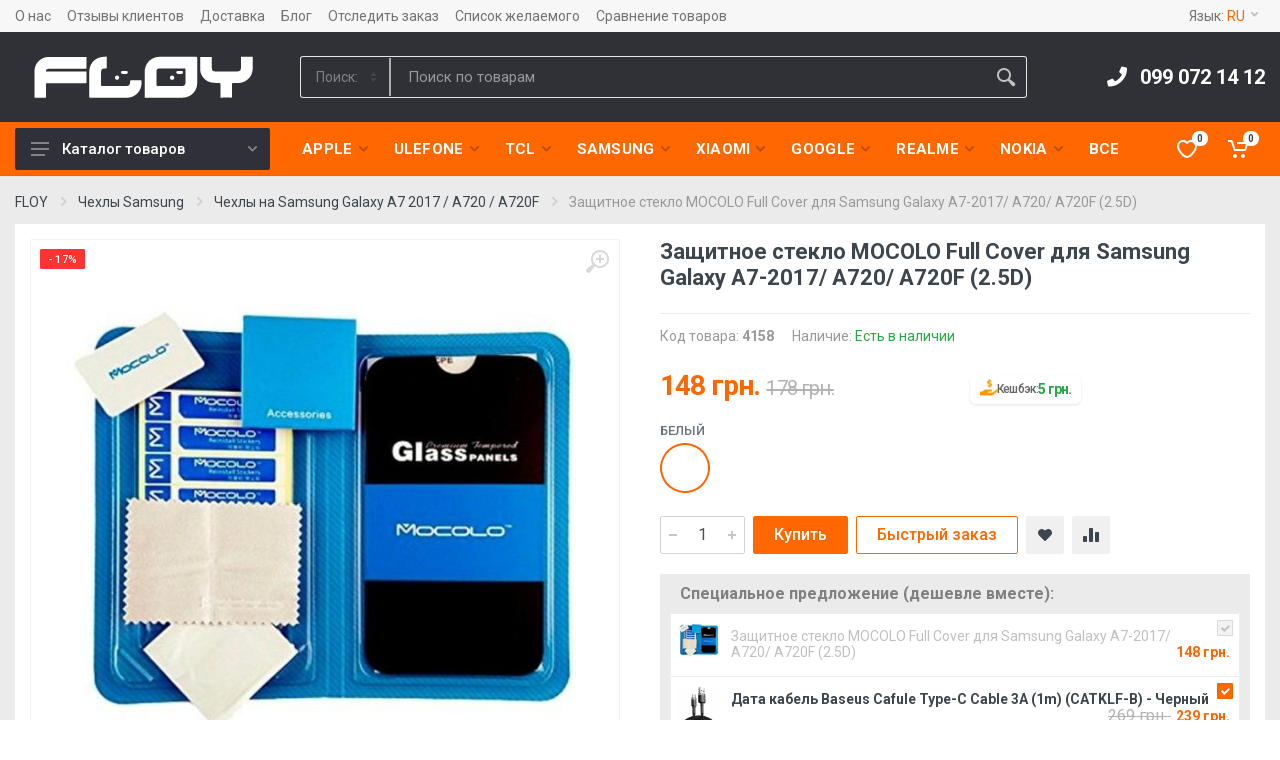

--- FILE ---
content_type: text/html; charset=utf-8
request_url: https://floy.com.ua/samsung-galaxy-a7-2017/zashchitnoe-steklo-mocolo-full-cover-samsung-galaxy-a7-2017
body_size: 115753
content:
<!doctype html>
<html data-n-head-ssr lang="ru" dir="ltr" data-n-head="%7B%22lang%22:%7B%22ssr%22:%22ru%22%7D,%22dir%22:%7B%22ssr%22:%22ltr%22%7D%7D">
  <head >
    <meta data-n-head="ssr" charset="utf-8"><meta data-n-head="ssr" name="viewport" content="width=device-width, initial-scale=1"><meta data-n-head="ssr" data-hid="description" name="description" content="Брендовое стекло Mocolo на весь экран смартфона Samsung Galaxy A7-2017/ A720/ A720F "><title>Защитное стекло MOCOLO Full Cover для Samsung Galaxy A7-2017/ A720/ A720F (2.5D) — floy.com.ua</title><base href="/"><link data-n-head="ssr" rel="icon" type="image/png" href="/favicon.png"><link data-n-head="ssr" rel="stylesheet" href="https://fonts.googleapis.com/css?family=Roboto:400,400i,500,500i,700,700i&amp;display=swap"><link data-n-head="ssr" rel="alternate" hreflang="uk" href="https://floy.com.ua/uk/samsung-galaxy-a7-2017/zashchitnoe-steklo-mocolo-full-cover-samsung-galaxy-a7-2017"><link data-n-head="ssr" rel="alternate" hreflang="ru" href="https://floy.com.ua/samsung-galaxy-a7-2017/zashchitnoe-steklo-mocolo-full-cover-samsung-galaxy-a7-2017"><link data-n-head="ssr" data-hid="canonical" rel="canonical" href="https://floy.com.ua/samsung-galaxy-a7-2017/zashchitnoe-steklo-mocolo-full-cover-samsung-galaxy-a7-2017"><script data-hid="jsonld" type="application/ld+json">{"@context":"http://schema.org","@type":"Product","name":"Защитное стекло MOCOLO Full Cover для Samsung Galaxy A7-2017/ A720/ A720F (2.5D)","category":"A7 2017, A720, A720F","description":"Брендовое стекло Mocolo на весь экран смартфона Samsung Galaxy A7-2017/ A720/ A720F ","image":"https://admin.floy.com.ua/storage/images/products/big/samsung-galaxy-a7-2017/2467738.jpg","url":"/samsung-galaxy-a7-2017/zashchitnoe-steklo-mocolo-full-cover-samsung-galaxy-a7-2017","brand":{"@type":"Brand","name":"NOTBREND"},"sku":4158,"offers":{"@type":"Offer","priceCurrency":"UAH","price":148,"priceValidUntil":"2026-02-17","availability":"http://schema.org/InStock","url":"/samsung-galaxy-a7-2017/zashchitnoe-steklo-mocolo-full-cover-samsung-galaxy-a7-2017","hasMerchantReturnPolicy":{"@type":"MerchantReturnPolicy","returnFees":"CUSTOMER","returnPolicyCountry":"UA","inStorePickupPolicy":"http://schema.org/InStorePickupNotPermitted","refundType":"http://schema.org/FullRefund","refundTimeframe":14,"applicableCountry":"UA"},"shippingDetails":{"@type":"OfferShippingDetails","shippingDestination":{"@type":"DefinedRegion","addressCountry":"UA"},"shippingRate":{"@type":"MonetaryAmount","currency":"UAH","value":"60.00"}}},"aggregateRating":{"@type":"AggregateRating","ratingValue":4.5,"reviewCount":5}}</script><link rel="preload" href="/_nuxt/2ce6629.js" as="script"><link rel="preload" href="/_nuxt/942bf8f.js" as="script"><link rel="preload" href="/_nuxt/929de5f.js" as="script"><link rel="preload" href="/_nuxt/460d33f.js" as="script"><link rel="preload" href="/_nuxt/6f042ee.js" as="script"><link rel="preload" href="/_nuxt/8c4813c.js" as="script"><style data-vue-ssr-id="4583bfba:0 4d0e2d98:0 5e12d760:0 10148acf:0 06ec391e:0 77c35e1c:0 61ebe5b0:0 29996d87:0 5ae5476a:0 03aaf792:0 9448376e:0 b3f1a75c:0 7c2f3234:0 de2b3556:0 6e02f2f8:0 ccbde1ea:0 66681a52:0 31505202:0 42c74d9b:0 d6509376:0 15fcd91e:0 f150274a:0 133af5f0:0 b628e096:0 552a794c:0 8fc1c28a:0 c78beea2:0 c04d9864:0 03398636:0 762cc61e:0">:root{--blue:#007bff;--indigo:#6610f2;--purple:#6f42c1;--pink:#e83e8c;--red:#dc3545;--orange:#fd7e14;--yellow:#ffc107;--green:#28a745;--teal:#20c997;--cyan:#17a2b8;--white:#fff;--gray:#6c757d;--gray-dark:#343a40;--primary:#007bff;--secondary:#6c757d;--success:#28a745;--info:#17a2b8;--warning:#ffc107;--danger:#dc3545;--light:#f8f9fa;--dark:#343a40;--breakpoint-xs:0;--breakpoint-sm:576px;--breakpoint-md:768px;--breakpoint-lg:992px;--breakpoint-xl:1200px;--font-family-sans-serif:-apple-system,BlinkMacSystemFont,"Segoe UI",Roboto,"Helvetica Neue",Arial,"Noto Sans","Liberation Sans",sans-serif,"Apple Color Emoji","Segoe UI Emoji","Segoe UI Symbol","Noto Color Emoji";--font-family-monospace:SFMono-Regular,Menlo,Monaco,Consolas,"Liberation Mono","Courier New",monospace}*,:after,:before{box-sizing:border-box}html{font-family:sans-serif;line-height:1.15;-webkit-text-size-adjust:100%;-webkit-tap-highlight-color:rgba(0,0,0,0)}article,aside,figcaption,figure,footer,header,hgroup,main,nav,section{display:block}body{background-color:#fff;color:#212529;font-family:-apple-system,BlinkMacSystemFont,"Segoe UI",Roboto,"Helvetica Neue",Arial,"Noto Sans","Liberation Sans",sans-serif,"Apple Color Emoji","Segoe UI Emoji","Segoe UI Symbol","Noto Color Emoji";font-size:1rem;font-weight:400;line-height:1.5;margin:0;text-align:left}[tabindex="-1"]:focus:not(:focus-visible){outline:0!important}hr{box-sizing:content-box;height:0;overflow:visible}h1,h2,h3,h4,h5,h6{margin-bottom:.5rem;margin-top:0}p{margin-bottom:1rem;margin-top:0}abbr[data-original-title],abbr[title]{border-bottom:0;cursor:help;-webkit-text-decoration:underline;-webkit-text-decoration:underline dotted;text-decoration:underline;text-decoration:underline dotted;-webkit-text-decoration-skip-ink:none;text-decoration-skip-ink:none}address{font-style:normal;line-height:inherit}address,dl,ol,ul{margin-bottom:1rem}dl,ol,ul{margin-top:0}ol ol,ol ul,ul ol,ul ul{margin-bottom:0}dt{font-weight:700}dd{margin-bottom:.5rem;margin-left:0}blockquote{margin:0 0 1rem}b,strong{font-weight:bolder}small{font-size:80%}sub,sup{font-size:75%;line-height:0;position:relative;vertical-align:baseline}sub{bottom:-.25em}sup{top:-.5em}a{background-color:transparent;color:#007bff;-webkit-text-decoration:none;text-decoration:none}a:hover{color:#0056b3;-webkit-text-decoration:underline;text-decoration:underline}a:not([href]):not([class]),a:not([href]):not([class]):hover{color:inherit;-webkit-text-decoration:none;text-decoration:none}code,kbd,pre,samp{font-family:SFMono-Regular,Menlo,Monaco,Consolas,"Liberation Mono","Courier New",monospace;font-size:1em}pre{margin-bottom:1rem;margin-top:0;overflow:auto;-ms-overflow-style:scrollbar}figure{margin:0 0 1rem}img{border-style:none}img,svg{vertical-align:middle}svg{overflow:hidden}table{border-collapse:collapse}caption{caption-side:bottom;color:#6c757d;padding-bottom:.75rem;padding-top:.75rem;text-align:left}th{text-align:inherit;text-align:-webkit-match-parent}label{display:inline-block;margin-bottom:.5rem}button{border-radius:0}button:focus:not(:focus-visible){outline:0}button,input,optgroup,select,textarea{font-family:inherit;font-size:inherit;line-height:inherit;margin:0}button,input{overflow:visible}button,select{text-transform:none}[role=button]{cursor:pointer}select{word-wrap:normal}[type=button],[type=reset],[type=submit],button{-webkit-appearance:button}[type=button]:not(:disabled),[type=reset]:not(:disabled),[type=submit]:not(:disabled),button:not(:disabled){cursor:pointer}[type=button]::-moz-focus-inner,[type=reset]::-moz-focus-inner,[type=submit]::-moz-focus-inner,button::-moz-focus-inner{border-style:none;padding:0}input[type=checkbox],input[type=radio]{box-sizing:border-box;padding:0}textarea{overflow:auto;resize:vertical}fieldset{border:0;margin:0;min-width:0;padding:0}legend{color:inherit;display:block;font-size:1.5rem;line-height:inherit;margin-bottom:.5rem;max-width:100%;padding:0;white-space:normal;width:100%}progress{vertical-align:baseline}[type=number]::-webkit-inner-spin-button,[type=number]::-webkit-outer-spin-button{height:auto}[type=search]{-webkit-appearance:none;outline-offset:-2px}[type=search]::-webkit-search-decoration{-webkit-appearance:none}::-webkit-file-upload-button{-webkit-appearance:button;font:inherit}output{display:inline-block}summary{cursor:pointer;display:list-item}template{display:none}[hidden]{display:none!important}.h1,.h2,.h3,.h4,.h5,.h6,h1,h2,h3,h4,h5,h6{font-weight:500;line-height:1.2;margin-bottom:.5rem}.h1,h1{font-size:2.5rem}.h2,h2{font-size:2rem}.h3,h3{font-size:1.75rem}.h4,h4{font-size:1.5rem}.h5,h5{font-size:1.25rem}.h6,h6{font-size:1rem}.lead{font-size:1.25rem;font-weight:300}.display-1{font-size:6rem}.display-1,.display-2{font-weight:300;line-height:1.2}.display-2{font-size:5.5rem}.display-3{font-size:4.5rem}.display-3,.display-4{font-weight:300;line-height:1.2}.display-4{font-size:3.5rem}hr{border:0;border-top:1px solid rgba(0,0,0,.1);margin-bottom:1rem;margin-top:1rem}.small,small{font-size:.875em;font-weight:400}.mark,mark{background-color:#fcf8e3;padding:.2em}.list-inline,.list-unstyled{list-style:none;padding-left:0}.list-inline-item{display:inline-block}.list-inline-item:not(:last-child){margin-right:.5rem}.initialism{font-size:90%;text-transform:uppercase}.blockquote{font-size:1.25rem;margin-bottom:1rem}.blockquote-footer{color:#6c757d;display:block;font-size:.875em}.blockquote-footer:before{content:"\2014\00A0"}.img-fluid,.img-thumbnail{height:auto;max-width:100%}.img-thumbnail{background-color:#fff;border:1px solid #dee2e6;border-radius:.25rem;padding:.25rem}.figure{display:inline-block}.figure-img{line-height:1;margin-bottom:.5rem}.figure-caption{color:#6c757d;font-size:90%}code{color:#e83e8c;font-size:87.5%;word-wrap:break-word}a>code{color:inherit}kbd{background-color:#212529;border-radius:.2rem;color:#fff;font-size:87.5%;padding:.2rem .4rem}kbd kbd{font-size:100%;font-weight:700;padding:0}pre{color:#212529;display:block;font-size:87.5%}pre code{color:inherit;font-size:inherit;word-break:normal}.pre-scrollable{max-height:340px;overflow-y:scroll}.container,.container-fluid,.container-lg,.container-md,.container-sm,.container-xl{margin-left:auto;margin-right:auto;padding-left:15px;padding-right:15px;width:100%}@media (min-width:576px){.container,.container-sm{max-width:540px}}@media (min-width:768px){.container,.container-md,.container-sm{max-width:720px}}@media (min-width:992px){.container,.container-lg,.container-md,.container-sm{max-width:960px}}@media (min-width:1200px){.container,.container-lg,.container-md,.container-sm,.container-xl{max-width:1140px}}.row{display:flex;flex-wrap:wrap;margin-left:-15px;margin-right:-15px}.no-gutters{margin-left:0;margin-right:0}.no-gutters>.col,.no-gutters>[class*=col-]{padding-left:0;padding-right:0}.col,.col-1,.col-10,.col-11,.col-12,.col-2,.col-3,.col-4,.col-5,.col-6,.col-7,.col-8,.col-9,.col-auto,.col-lg,.col-lg-1,.col-lg-10,.col-lg-11,.col-lg-12,.col-lg-2,.col-lg-3,.col-lg-4,.col-lg-5,.col-lg-6,.col-lg-7,.col-lg-8,.col-lg-9,.col-lg-auto,.col-md,.col-md-1,.col-md-10,.col-md-11,.col-md-12,.col-md-2,.col-md-3,.col-md-4,.col-md-5,.col-md-6,.col-md-7,.col-md-8,.col-md-9,.col-md-auto,.col-sm,.col-sm-1,.col-sm-10,.col-sm-11,.col-sm-12,.col-sm-2,.col-sm-3,.col-sm-4,.col-sm-5,.col-sm-6,.col-sm-7,.col-sm-8,.col-sm-9,.col-sm-auto,.col-xl,.col-xl-1,.col-xl-10,.col-xl-11,.col-xl-12,.col-xl-2,.col-xl-3,.col-xl-4,.col-xl-5,.col-xl-6,.col-xl-7,.col-xl-8,.col-xl-9,.col-xl-auto{padding-left:15px;padding-right:15px;position:relative;width:100%}.col{flex-basis:0;flex-grow:1;max-width:100%}.row-cols-1>*{flex:0 0 100%;max-width:100%}.row-cols-2>*{flex:0 0 50%;max-width:50%}.row-cols-3>*{flex:0 0 33.333333%;max-width:33.333333%}.row-cols-4>*{flex:0 0 25%;max-width:25%}.row-cols-5>*{flex:0 0 20%;max-width:20%}.row-cols-6>*{flex:0 0 16.666667%;max-width:16.666667%}.col-auto{flex:0 0 auto;max-width:100%;width:auto}.col-1{flex:0 0 8.333333%;max-width:8.333333%}.col-2{flex:0 0 16.666667%;max-width:16.666667%}.col-3{flex:0 0 25%;max-width:25%}.col-4{flex:0 0 33.333333%;max-width:33.333333%}.col-5{flex:0 0 41.666667%;max-width:41.666667%}.col-6{flex:0 0 50%;max-width:50%}.col-7{flex:0 0 58.333333%;max-width:58.333333%}.col-8{flex:0 0 66.666667%;max-width:66.666667%}.col-9{flex:0 0 75%;max-width:75%}.col-10{flex:0 0 83.333333%;max-width:83.333333%}.col-11{flex:0 0 91.666667%;max-width:91.666667%}.col-12{flex:0 0 100%;max-width:100%}.order-first{order:-1}.order-last{order:13}.order-0{order:0}.order-1{order:1}.order-2{order:2}.order-3{order:3}.order-4{order:4}.order-5{order:5}.order-6{order:6}.order-7{order:7}.order-8{order:8}.order-9{order:9}.order-10{order:10}.order-11{order:11}.order-12{order:12}.offset-1{margin-left:8.333333%}.offset-2{margin-left:16.666667%}.offset-3{margin-left:25%}.offset-4{margin-left:33.333333%}.offset-5{margin-left:41.666667%}.offset-6{margin-left:50%}.offset-7{margin-left:58.333333%}.offset-8{margin-left:66.666667%}.offset-9{margin-left:75%}.offset-10{margin-left:83.333333%}.offset-11{margin-left:91.666667%}@media (min-width:576px){.col-sm{flex-basis:0;flex-grow:1;max-width:100%}.row-cols-sm-1>*{flex:0 0 100%;max-width:100%}.row-cols-sm-2>*{flex:0 0 50%;max-width:50%}.row-cols-sm-3>*{flex:0 0 33.333333%;max-width:33.333333%}.row-cols-sm-4>*{flex:0 0 25%;max-width:25%}.row-cols-sm-5>*{flex:0 0 20%;max-width:20%}.row-cols-sm-6>*{flex:0 0 16.666667%;max-width:16.666667%}.col-sm-auto{flex:0 0 auto;max-width:100%;width:auto}.col-sm-1{flex:0 0 8.333333%;max-width:8.333333%}.col-sm-2{flex:0 0 16.666667%;max-width:16.666667%}.col-sm-3{flex:0 0 25%;max-width:25%}.col-sm-4{flex:0 0 33.333333%;max-width:33.333333%}.col-sm-5{flex:0 0 41.666667%;max-width:41.666667%}.col-sm-6{flex:0 0 50%;max-width:50%}.col-sm-7{flex:0 0 58.333333%;max-width:58.333333%}.col-sm-8{flex:0 0 66.666667%;max-width:66.666667%}.col-sm-9{flex:0 0 75%;max-width:75%}.col-sm-10{flex:0 0 83.333333%;max-width:83.333333%}.col-sm-11{flex:0 0 91.666667%;max-width:91.666667%}.col-sm-12{flex:0 0 100%;max-width:100%}.order-sm-first{order:-1}.order-sm-last{order:13}.order-sm-0{order:0}.order-sm-1{order:1}.order-sm-2{order:2}.order-sm-3{order:3}.order-sm-4{order:4}.order-sm-5{order:5}.order-sm-6{order:6}.order-sm-7{order:7}.order-sm-8{order:8}.order-sm-9{order:9}.order-sm-10{order:10}.order-sm-11{order:11}.order-sm-12{order:12}.offset-sm-0{margin-left:0}.offset-sm-1{margin-left:8.333333%}.offset-sm-2{margin-left:16.666667%}.offset-sm-3{margin-left:25%}.offset-sm-4{margin-left:33.333333%}.offset-sm-5{margin-left:41.666667%}.offset-sm-6{margin-left:50%}.offset-sm-7{margin-left:58.333333%}.offset-sm-8{margin-left:66.666667%}.offset-sm-9{margin-left:75%}.offset-sm-10{margin-left:83.333333%}.offset-sm-11{margin-left:91.666667%}}@media (min-width:768px){.col-md{flex-basis:0;flex-grow:1;max-width:100%}.row-cols-md-1>*{flex:0 0 100%;max-width:100%}.row-cols-md-2>*{flex:0 0 50%;max-width:50%}.row-cols-md-3>*{flex:0 0 33.333333%;max-width:33.333333%}.row-cols-md-4>*{flex:0 0 25%;max-width:25%}.row-cols-md-5>*{flex:0 0 20%;max-width:20%}.row-cols-md-6>*{flex:0 0 16.666667%;max-width:16.666667%}.col-md-auto{flex:0 0 auto;max-width:100%;width:auto}.col-md-1{flex:0 0 8.333333%;max-width:8.333333%}.col-md-2{flex:0 0 16.666667%;max-width:16.666667%}.col-md-3{flex:0 0 25%;max-width:25%}.col-md-4{flex:0 0 33.333333%;max-width:33.333333%}.col-md-5{flex:0 0 41.666667%;max-width:41.666667%}.col-md-6{flex:0 0 50%;max-width:50%}.col-md-7{flex:0 0 58.333333%;max-width:58.333333%}.col-md-8{flex:0 0 66.666667%;max-width:66.666667%}.col-md-9{flex:0 0 75%;max-width:75%}.col-md-10{flex:0 0 83.333333%;max-width:83.333333%}.col-md-11{flex:0 0 91.666667%;max-width:91.666667%}.col-md-12{flex:0 0 100%;max-width:100%}.order-md-first{order:-1}.order-md-last{order:13}.order-md-0{order:0}.order-md-1{order:1}.order-md-2{order:2}.order-md-3{order:3}.order-md-4{order:4}.order-md-5{order:5}.order-md-6{order:6}.order-md-7{order:7}.order-md-8{order:8}.order-md-9{order:9}.order-md-10{order:10}.order-md-11{order:11}.order-md-12{order:12}.offset-md-0{margin-left:0}.offset-md-1{margin-left:8.333333%}.offset-md-2{margin-left:16.666667%}.offset-md-3{margin-left:25%}.offset-md-4{margin-left:33.333333%}.offset-md-5{margin-left:41.666667%}.offset-md-6{margin-left:50%}.offset-md-7{margin-left:58.333333%}.offset-md-8{margin-left:66.666667%}.offset-md-9{margin-left:75%}.offset-md-10{margin-left:83.333333%}.offset-md-11{margin-left:91.666667%}}@media (min-width:992px){.col-lg{flex-basis:0;flex-grow:1;max-width:100%}.row-cols-lg-1>*{flex:0 0 100%;max-width:100%}.row-cols-lg-2>*{flex:0 0 50%;max-width:50%}.row-cols-lg-3>*{flex:0 0 33.333333%;max-width:33.333333%}.row-cols-lg-4>*{flex:0 0 25%;max-width:25%}.row-cols-lg-5>*{flex:0 0 20%;max-width:20%}.row-cols-lg-6>*{flex:0 0 16.666667%;max-width:16.666667%}.col-lg-auto{flex:0 0 auto;max-width:100%;width:auto}.col-lg-1{flex:0 0 8.333333%;max-width:8.333333%}.col-lg-2{flex:0 0 16.666667%;max-width:16.666667%}.col-lg-3{flex:0 0 25%;max-width:25%}.col-lg-4{flex:0 0 33.333333%;max-width:33.333333%}.col-lg-5{flex:0 0 41.666667%;max-width:41.666667%}.col-lg-6{flex:0 0 50%;max-width:50%}.col-lg-7{flex:0 0 58.333333%;max-width:58.333333%}.col-lg-8{flex:0 0 66.666667%;max-width:66.666667%}.col-lg-9{flex:0 0 75%;max-width:75%}.col-lg-10{flex:0 0 83.333333%;max-width:83.333333%}.col-lg-11{flex:0 0 91.666667%;max-width:91.666667%}.col-lg-12{flex:0 0 100%;max-width:100%}.order-lg-first{order:-1}.order-lg-last{order:13}.order-lg-0{order:0}.order-lg-1{order:1}.order-lg-2{order:2}.order-lg-3{order:3}.order-lg-4{order:4}.order-lg-5{order:5}.order-lg-6{order:6}.order-lg-7{order:7}.order-lg-8{order:8}.order-lg-9{order:9}.order-lg-10{order:10}.order-lg-11{order:11}.order-lg-12{order:12}.offset-lg-0{margin-left:0}.offset-lg-1{margin-left:8.333333%}.offset-lg-2{margin-left:16.666667%}.offset-lg-3{margin-left:25%}.offset-lg-4{margin-left:33.333333%}.offset-lg-5{margin-left:41.666667%}.offset-lg-6{margin-left:50%}.offset-lg-7{margin-left:58.333333%}.offset-lg-8{margin-left:66.666667%}.offset-lg-9{margin-left:75%}.offset-lg-10{margin-left:83.333333%}.offset-lg-11{margin-left:91.666667%}}@media (min-width:1200px){.col-xl{flex-basis:0;flex-grow:1;max-width:100%}.row-cols-xl-1>*{flex:0 0 100%;max-width:100%}.row-cols-xl-2>*{flex:0 0 50%;max-width:50%}.row-cols-xl-3>*{flex:0 0 33.333333%;max-width:33.333333%}.row-cols-xl-4>*{flex:0 0 25%;max-width:25%}.row-cols-xl-5>*{flex:0 0 20%;max-width:20%}.row-cols-xl-6>*{flex:0 0 16.666667%;max-width:16.666667%}.col-xl-auto{flex:0 0 auto;max-width:100%;width:auto}.col-xl-1{flex:0 0 8.333333%;max-width:8.333333%}.col-xl-2{flex:0 0 16.666667%;max-width:16.666667%}.col-xl-3{flex:0 0 25%;max-width:25%}.col-xl-4{flex:0 0 33.333333%;max-width:33.333333%}.col-xl-5{flex:0 0 41.666667%;max-width:41.666667%}.col-xl-6{flex:0 0 50%;max-width:50%}.col-xl-7{flex:0 0 58.333333%;max-width:58.333333%}.col-xl-8{flex:0 0 66.666667%;max-width:66.666667%}.col-xl-9{flex:0 0 75%;max-width:75%}.col-xl-10{flex:0 0 83.333333%;max-width:83.333333%}.col-xl-11{flex:0 0 91.666667%;max-width:91.666667%}.col-xl-12{flex:0 0 100%;max-width:100%}.order-xl-first{order:-1}.order-xl-last{order:13}.order-xl-0{order:0}.order-xl-1{order:1}.order-xl-2{order:2}.order-xl-3{order:3}.order-xl-4{order:4}.order-xl-5{order:5}.order-xl-6{order:6}.order-xl-7{order:7}.order-xl-8{order:8}.order-xl-9{order:9}.order-xl-10{order:10}.order-xl-11{order:11}.order-xl-12{order:12}.offset-xl-0{margin-left:0}.offset-xl-1{margin-left:8.333333%}.offset-xl-2{margin-left:16.666667%}.offset-xl-3{margin-left:25%}.offset-xl-4{margin-left:33.333333%}.offset-xl-5{margin-left:41.666667%}.offset-xl-6{margin-left:50%}.offset-xl-7{margin-left:58.333333%}.offset-xl-8{margin-left:66.666667%}.offset-xl-9{margin-left:75%}.offset-xl-10{margin-left:83.333333%}.offset-xl-11{margin-left:91.666667%}}.table{color:#212529;margin-bottom:1rem;width:100%}.table td,.table th{border-top:1px solid #dee2e6;padding:.75rem;vertical-align:top}.table thead th{border-bottom:2px solid #dee2e6;vertical-align:bottom}.table tbody+tbody{border-top:2px solid #dee2e6}.table-sm td,.table-sm th{padding:.3rem}.table-bordered,.table-bordered td,.table-bordered th{border:1px solid #dee2e6}.table-bordered thead td,.table-bordered thead th{border-bottom-width:2px}.table-borderless tbody+tbody,.table-borderless td,.table-borderless th,.table-borderless thead th{border:0}.table-striped tbody tr:nth-of-type(odd){background-color:rgba(0,0,0,.05)}.table-hover tbody tr:hover{background-color:rgba(0,0,0,.075);color:#212529}.table-primary,.table-primary>td,.table-primary>th{background-color:#b8daff}.table-primary tbody+tbody,.table-primary td,.table-primary th,.table-primary thead th{border-color:#7abaff}.table-hover .table-primary:hover,.table-hover .table-primary:hover>td,.table-hover .table-primary:hover>th{background-color:#9fcdff}.table-secondary,.table-secondary>td,.table-secondary>th{background-color:#d6d8db}.table-secondary tbody+tbody,.table-secondary td,.table-secondary th,.table-secondary thead th{border-color:#b3b7bb}.table-hover .table-secondary:hover,.table-hover .table-secondary:hover>td,.table-hover .table-secondary:hover>th{background-color:#c8cbcf}.table-success,.table-success>td,.table-success>th{background-color:#c3e6cb}.table-success tbody+tbody,.table-success td,.table-success th,.table-success thead th{border-color:#8fd19e}.table-hover .table-success:hover,.table-hover .table-success:hover>td,.table-hover .table-success:hover>th{background-color:#b1dfbb}.table-info,.table-info>td,.table-info>th{background-color:#bee5eb}.table-info tbody+tbody,.table-info td,.table-info th,.table-info thead th{border-color:#86cfda}.table-hover .table-info:hover,.table-hover .table-info:hover>td,.table-hover .table-info:hover>th{background-color:#abdde5}.table-warning,.table-warning>td,.table-warning>th{background-color:#ffeeba}.table-warning tbody+tbody,.table-warning td,.table-warning th,.table-warning thead th{border-color:#ffdf7e}.table-hover .table-warning:hover,.table-hover .table-warning:hover>td,.table-hover .table-warning:hover>th{background-color:#ffe8a1}.table-danger,.table-danger>td,.table-danger>th{background-color:#f5c6cb}.table-danger tbody+tbody,.table-danger td,.table-danger th,.table-danger thead th{border-color:#ed969e}.table-hover .table-danger:hover,.table-hover .table-danger:hover>td,.table-hover .table-danger:hover>th{background-color:#f1b0b7}.table-light,.table-light>td,.table-light>th{background-color:#fdfdfe}.table-light tbody+tbody,.table-light td,.table-light th,.table-light thead th{border-color:#fbfcfc}.table-hover .table-light:hover,.table-hover .table-light:hover>td,.table-hover .table-light:hover>th{background-color:#ececf6}.table-dark,.table-dark>td,.table-dark>th{background-color:#c6c8ca}.table-dark tbody+tbody,.table-dark td,.table-dark th,.table-dark thead th{border-color:#95999c}.table-hover .table-dark:hover,.table-hover .table-dark:hover>td,.table-hover .table-dark:hover>th{background-color:#b9bbbe}.table-active,.table-active>td,.table-active>th,.table-hover .table-active:hover,.table-hover .table-active:hover>td,.table-hover .table-active:hover>th{background-color:rgba(0,0,0,.075)}.table .thead-dark th{background-color:#343a40;border-color:#454d55;color:#fff}.table .thead-light th{background-color:#e9ecef;border-color:#dee2e6;color:#495057}.table-dark{background-color:#343a40;color:#fff}.table-dark td,.table-dark th,.table-dark thead th{border-color:#454d55}.table-dark.table-bordered{border:0}.table-dark.table-striped tbody tr:nth-of-type(odd){background-color:hsla(0,0%,100%,.05)}.table-dark.table-hover tbody tr:hover{background-color:hsla(0,0%,100%,.075);color:#fff}@media (max-width:575.98px){.table-responsive-sm{display:block;overflow-x:auto;width:100%;-webkit-overflow-scrolling:touch}.table-responsive-sm>.table-bordered{border:0}}@media (max-width:767.98px){.table-responsive-md{display:block;overflow-x:auto;width:100%;-webkit-overflow-scrolling:touch}.table-responsive-md>.table-bordered{border:0}}@media (max-width:991.98px){.table-responsive-lg{display:block;overflow-x:auto;width:100%;-webkit-overflow-scrolling:touch}.table-responsive-lg>.table-bordered{border:0}}@media (max-width:1199.98px){.table-responsive-xl{display:block;overflow-x:auto;width:100%;-webkit-overflow-scrolling:touch}.table-responsive-xl>.table-bordered{border:0}}.table-responsive{display:block;overflow-x:auto;width:100%;-webkit-overflow-scrolling:touch}.table-responsive>.table-bordered{border:0}.form-control{background-clip:padding-box;background-color:#fff;border:1px solid #ced4da;border-radius:.25rem;color:#495057;display:block;font-size:1rem;font-weight:400;height:calc(1.5em + .75rem + 2px);line-height:1.5;padding:.375rem .75rem;transition:border-color .15s ease-in-out,box-shadow .15s ease-in-out;width:100%}@media (prefers-reduced-motion:reduce){.form-control{transition:none}}.form-control::-ms-expand{background-color:transparent;border:0}.form-control:focus{background-color:#fff;border-color:#80bdff;box-shadow:0 0 0 .2rem rgba(0,123,255,.25);color:#495057;outline:0}.form-control::-moz-placeholder{color:#6c757d;opacity:1}.form-control::placeholder{color:#6c757d;opacity:1}.form-control:disabled,.form-control[readonly]{background-color:#e9ecef;opacity:1}input[type=date].form-control,input[type=datetime-local].form-control,input[type=month].form-control,input[type=time].form-control{-webkit-appearance:none;-moz-appearance:none;appearance:none}select.form-control:-moz-focusring{color:transparent;text-shadow:0 0 0 #495057}select.form-control:focus::-ms-value{background-color:#fff;color:#495057}.form-control-file,.form-control-range{display:block;width:100%}.col-form-label{font-size:inherit;line-height:1.5;margin-bottom:0;padding-bottom:calc(.375rem + 1px);padding-top:calc(.375rem + 1px)}.col-form-label-lg{font-size:1.25rem;line-height:1.5;padding-bottom:calc(.5rem + 1px);padding-top:calc(.5rem + 1px)}.col-form-label-sm{font-size:.875rem;line-height:1.5;padding-bottom:calc(.25rem + 1px);padding-top:calc(.25rem + 1px)}.form-control-plaintext{background-color:transparent;border:solid transparent;border-width:1px 0;color:#212529;display:block;font-size:1rem;line-height:1.5;margin-bottom:0;padding:.375rem 0;width:100%}.form-control-plaintext.form-control-lg,.form-control-plaintext.form-control-sm{padding-left:0;padding-right:0}.form-control-sm{border-radius:.2rem;font-size:.875rem;height:calc(1.5em + .5rem + 2px);line-height:1.5;padding:.25rem .5rem}.form-control-lg{border-radius:.3rem;font-size:1.25rem;height:calc(1.5em + 1rem + 2px);line-height:1.5;padding:.5rem 1rem}select.form-control[multiple],select.form-control[size],textarea.form-control{height:auto}.form-group{margin-bottom:1rem}.form-text{display:block;margin-top:.25rem}.form-row{display:flex;flex-wrap:wrap;margin-left:-5px;margin-right:-5px}.form-row>.col,.form-row>[class*=col-]{padding-left:5px;padding-right:5px}.form-check{display:block;padding-left:1.25rem;position:relative}.form-check-input{margin-left:-1.25rem;margin-top:.3rem;position:absolute}.form-check-input:disabled~.form-check-label,.form-check-input[disabled]~.form-check-label{color:#6c757d}.form-check-label{margin-bottom:0}.form-check-inline{align-items:center;display:inline-flex;margin-right:.75rem;padding-left:0}.form-check-inline .form-check-input{margin-left:0;margin-right:.3125rem;margin-top:0;position:static}.valid-feedback{color:#28a745;display:none;font-size:.875em;margin-top:.25rem;width:100%}.valid-tooltip{background-color:rgba(40,167,69,.9);border-radius:.25rem;color:#fff;display:none;font-size:.875rem;left:0;line-height:1.5;margin-top:.1rem;max-width:100%;padding:.25rem .5rem;position:absolute;top:100%;z-index:5}.form-row>.col>.valid-tooltip,.form-row>[class*=col-]>.valid-tooltip{left:5px}.is-valid~.valid-feedback,.is-valid~.valid-tooltip,.was-validated :valid~.valid-feedback,.was-validated :valid~.valid-tooltip{display:block}.form-control.is-valid,.was-validated .form-control:valid{background-image:url("data:image/svg+xml;charset=utf-8,%3Csvg xmlns='http://www.w3.org/2000/svg' width='8' height='8'%3E%3Cpath fill='%2328a745' d='M2.3 6.73.6 4.53c-.4-1.04.46-1.4 1.1-.8l1.1 1.4 3.4-3.8c.6-.63 1.6-.27 1.2.7l-4 4.6c-.43.5-.8.4-1.1.1'/%3E%3C/svg%3E");background-position:right calc(.375em + .1875rem) center;background-repeat:no-repeat;background-size:calc(.75em + .375rem) calc(.75em + .375rem);border-color:#28a745;padding-right:calc(1.5em + .75rem)!important}.form-control.is-valid:focus,.was-validated .form-control:valid:focus{border-color:#28a745;box-shadow:0 0 0 .2rem rgba(40,167,69,.25)}.was-validated select.form-control:valid,select.form-control.is-valid{background-position:right 1.5rem center;padding-right:3rem!important}.was-validated textarea.form-control:valid,textarea.form-control.is-valid{background-position:top calc(.375em + .1875rem) right calc(.375em + .1875rem);padding-right:calc(1.5em + .75rem)}.custom-select.is-valid,.was-validated .custom-select:valid{background:url("data:image/svg+xml;charset=utf-8,%3Csvg xmlns='http://www.w3.org/2000/svg' width='4' height='5'%3E%3Cpath fill='%23343a40' d='M2 0 0 2h4zm0 5L0 3h4z'/%3E%3C/svg%3E") right .75rem center/8px 10px no-repeat,#fff url("data:image/svg+xml;charset=utf-8,%3Csvg xmlns='http://www.w3.org/2000/svg' width='8' height='8'%3E%3Cpath fill='%2328a745' d='M2.3 6.73.6 4.53c-.4-1.04.46-1.4 1.1-.8l1.1 1.4 3.4-3.8c.6-.63 1.6-.27 1.2.7l-4 4.6c-.43.5-.8.4-1.1.1'/%3E%3C/svg%3E") center right 1.75rem/calc(.75em + .375rem) calc(.75em + .375rem) no-repeat;border-color:#28a745;padding-right:calc(.75em + 2.3125rem)!important}.custom-select.is-valid:focus,.was-validated .custom-select:valid:focus{border-color:#28a745;box-shadow:0 0 0 .2rem rgba(40,167,69,.25)}.form-check-input.is-valid~.form-check-label,.was-validated .form-check-input:valid~.form-check-label{color:#28a745}.form-check-input.is-valid~.valid-feedback,.form-check-input.is-valid~.valid-tooltip,.was-validated .form-check-input:valid~.valid-feedback,.was-validated .form-check-input:valid~.valid-tooltip{display:block}.custom-control-input.is-valid~.custom-control-label,.was-validated .custom-control-input:valid~.custom-control-label{color:#28a745}.custom-control-input.is-valid~.custom-control-label:before,.was-validated .custom-control-input:valid~.custom-control-label:before{border-color:#28a745}.custom-control-input.is-valid:checked~.custom-control-label:before,.was-validated .custom-control-input:valid:checked~.custom-control-label:before{background-color:#34ce57;border-color:#34ce57}.custom-control-input.is-valid:focus~.custom-control-label:before,.was-validated .custom-control-input:valid:focus~.custom-control-label:before{box-shadow:0 0 0 .2rem rgba(40,167,69,.25)}.custom-control-input.is-valid:focus:not(:checked)~.custom-control-label:before,.was-validated .custom-control-input:valid:focus:not(:checked)~.custom-control-label:before{border-color:#28a745}.custom-file-input.is-valid~.custom-file-label,.was-validated .custom-file-input:valid~.custom-file-label{border-color:#28a745}.custom-file-input.is-valid:focus~.custom-file-label,.was-validated .custom-file-input:valid:focus~.custom-file-label{border-color:#28a745;box-shadow:0 0 0 .2rem rgba(40,167,69,.25)}.invalid-feedback{color:#dc3545;display:none;font-size:.875em;margin-top:.25rem;width:100%}.invalid-tooltip{background-color:rgba(220,53,69,.9);border-radius:.25rem;color:#fff;display:none;font-size:.875rem;left:0;line-height:1.5;margin-top:.1rem;max-width:100%;padding:.25rem .5rem;position:absolute;top:100%;z-index:5}.form-row>.col>.invalid-tooltip,.form-row>[class*=col-]>.invalid-tooltip{left:5px}.is-invalid~.invalid-feedback,.is-invalid~.invalid-tooltip,.was-validated :invalid~.invalid-feedback,.was-validated :invalid~.invalid-tooltip{display:block}.form-control.is-invalid,.was-validated .form-control:invalid{background-image:url("data:image/svg+xml;charset=utf-8,%3Csvg xmlns='http://www.w3.org/2000/svg' width='12' height='12' fill='none' stroke='%23dc3545'%3E%3Ccircle cx='6' cy='6' r='4.5'/%3E%3Cpath stroke-linejoin='round' d='M5.8 3.6h.4L6 6.5z'/%3E%3Ccircle cx='6' cy='8.2' r='.6' fill='%23dc3545' stroke='none'/%3E%3C/svg%3E");background-position:right calc(.375em + .1875rem) center;background-repeat:no-repeat;background-size:calc(.75em + .375rem) calc(.75em + .375rem);border-color:#dc3545;padding-right:calc(1.5em + .75rem)!important}.form-control.is-invalid:focus,.was-validated .form-control:invalid:focus{border-color:#dc3545;box-shadow:0 0 0 .2rem rgba(220,53,69,.25)}.was-validated select.form-control:invalid,select.form-control.is-invalid{background-position:right 1.5rem center;padding-right:3rem!important}.was-validated textarea.form-control:invalid,textarea.form-control.is-invalid{background-position:top calc(.375em + .1875rem) right calc(.375em + .1875rem);padding-right:calc(1.5em + .75rem)}.custom-select.is-invalid,.was-validated .custom-select:invalid{background:url("data:image/svg+xml;charset=utf-8,%3Csvg xmlns='http://www.w3.org/2000/svg' width='4' height='5'%3E%3Cpath fill='%23343a40' d='M2 0 0 2h4zm0 5L0 3h4z'/%3E%3C/svg%3E") right .75rem center/8px 10px no-repeat,#fff url("data:image/svg+xml;charset=utf-8,%3Csvg xmlns='http://www.w3.org/2000/svg' width='12' height='12' fill='none' stroke='%23dc3545'%3E%3Ccircle cx='6' cy='6' r='4.5'/%3E%3Cpath stroke-linejoin='round' d='M5.8 3.6h.4L6 6.5z'/%3E%3Ccircle cx='6' cy='8.2' r='.6' fill='%23dc3545' stroke='none'/%3E%3C/svg%3E") center right 1.75rem/calc(.75em + .375rem) calc(.75em + .375rem) no-repeat;border-color:#dc3545;padding-right:calc(.75em + 2.3125rem)!important}.custom-select.is-invalid:focus,.was-validated .custom-select:invalid:focus{border-color:#dc3545;box-shadow:0 0 0 .2rem rgba(220,53,69,.25)}.form-check-input.is-invalid~.form-check-label,.was-validated .form-check-input:invalid~.form-check-label{color:#dc3545}.form-check-input.is-invalid~.invalid-feedback,.form-check-input.is-invalid~.invalid-tooltip,.was-validated .form-check-input:invalid~.invalid-feedback,.was-validated .form-check-input:invalid~.invalid-tooltip{display:block}.custom-control-input.is-invalid~.custom-control-label,.was-validated .custom-control-input:invalid~.custom-control-label{color:#dc3545}.custom-control-input.is-invalid~.custom-control-label:before,.was-validated .custom-control-input:invalid~.custom-control-label:before{border-color:#dc3545}.custom-control-input.is-invalid:checked~.custom-control-label:before,.was-validated .custom-control-input:invalid:checked~.custom-control-label:before{background-color:#e4606d;border-color:#e4606d}.custom-control-input.is-invalid:focus~.custom-control-label:before,.was-validated .custom-control-input:invalid:focus~.custom-control-label:before{box-shadow:0 0 0 .2rem rgba(220,53,69,.25)}.custom-control-input.is-invalid:focus:not(:checked)~.custom-control-label:before,.was-validated .custom-control-input:invalid:focus:not(:checked)~.custom-control-label:before{border-color:#dc3545}.custom-file-input.is-invalid~.custom-file-label,.was-validated .custom-file-input:invalid~.custom-file-label{border-color:#dc3545}.custom-file-input.is-invalid:focus~.custom-file-label,.was-validated .custom-file-input:invalid:focus~.custom-file-label{border-color:#dc3545;box-shadow:0 0 0 .2rem rgba(220,53,69,.25)}.form-inline{align-items:center;display:flex;flex-flow:row wrap}.form-inline .form-check{width:100%}@media (min-width:576px){.form-inline label{justify-content:center}.form-inline .form-group,.form-inline label{align-items:center;display:flex;margin-bottom:0}.form-inline .form-group{flex:0 0 auto;flex-flow:row wrap}.form-inline .form-control{display:inline-block;vertical-align:middle;width:auto}.form-inline .form-control-plaintext{display:inline-block}.form-inline .custom-select,.form-inline .input-group{width:auto}.form-inline .form-check{align-items:center;display:flex;justify-content:center;padding-left:0;width:auto}.form-inline .form-check-input{flex-shrink:0;margin-left:0;margin-right:.25rem;margin-top:0;position:relative}.form-inline .custom-control{align-items:center;justify-content:center}.form-inline .custom-control-label{margin-bottom:0}}.btn{background-color:transparent;border:1px solid transparent;border-radius:.25rem;color:#212529;display:inline-block;font-size:1rem;font-weight:400;line-height:1.5;padding:.375rem .75rem;text-align:center;transition:color .15s ease-in-out,background-color .15s ease-in-out,border-color .15s ease-in-out,box-shadow .15s ease-in-out;-webkit-user-select:none;-moz-user-select:none;user-select:none;vertical-align:middle}@media (prefers-reduced-motion:reduce){.btn{transition:none}}.btn:hover{color:#212529;-webkit-text-decoration:none;text-decoration:none}.btn.focus,.btn:focus{box-shadow:0 0 0 .2rem rgba(0,123,255,.25);outline:0}.btn.disabled,.btn:disabled{opacity:.65}.btn:not(:disabled):not(.disabled){cursor:pointer}a.btn.disabled,fieldset:disabled a.btn{pointer-events:none}.btn-primary{background-color:#007bff;border-color:#007bff;color:#fff}.btn-primary.focus,.btn-primary:focus,.btn-primary:hover{background-color:#0069d9;border-color:#0062cc;color:#fff}.btn-primary.focus,.btn-primary:focus{box-shadow:0 0 0 .2rem rgba(38,143,255,.5)}.btn-primary.disabled,.btn-primary:disabled{background-color:#007bff;border-color:#007bff;color:#fff}.btn-primary:not(:disabled):not(.disabled).active,.btn-primary:not(:disabled):not(.disabled):active,.show>.btn-primary.dropdown-toggle{background-color:#0062cc;border-color:#005cbf;color:#fff}.btn-primary:not(:disabled):not(.disabled).active:focus,.btn-primary:not(:disabled):not(.disabled):active:focus,.show>.btn-primary.dropdown-toggle:focus{box-shadow:0 0 0 .2rem rgba(38,143,255,.5)}.btn-secondary{background-color:#6c757d;border-color:#6c757d;color:#fff}.btn-secondary.focus,.btn-secondary:focus,.btn-secondary:hover{background-color:#5a6268;border-color:#545b62;color:#fff}.btn-secondary.focus,.btn-secondary:focus{box-shadow:0 0 0 .2rem hsla(208,6%,54%,.5)}.btn-secondary.disabled,.btn-secondary:disabled{background-color:#6c757d;border-color:#6c757d;color:#fff}.btn-secondary:not(:disabled):not(.disabled).active,.btn-secondary:not(:disabled):not(.disabled):active,.show>.btn-secondary.dropdown-toggle{background-color:#545b62;border-color:#4e555b;color:#fff}.btn-secondary:not(:disabled):not(.disabled).active:focus,.btn-secondary:not(:disabled):not(.disabled):active:focus,.show>.btn-secondary.dropdown-toggle:focus{box-shadow:0 0 0 .2rem hsla(208,6%,54%,.5)}.btn-success{background-color:#28a745;border-color:#28a745;color:#fff}.btn-success.focus,.btn-success:focus,.btn-success:hover{background-color:#218838;border-color:#1e7e34;color:#fff}.btn-success.focus,.btn-success:focus{box-shadow:0 0 0 .2rem rgba(72,180,97,.5)}.btn-success.disabled,.btn-success:disabled{background-color:#28a745;border-color:#28a745;color:#fff}.btn-success:not(:disabled):not(.disabled).active,.btn-success:not(:disabled):not(.disabled):active,.show>.btn-success.dropdown-toggle{background-color:#1e7e34;border-color:#1c7430;color:#fff}.btn-success:not(:disabled):not(.disabled).active:focus,.btn-success:not(:disabled):not(.disabled):active:focus,.show>.btn-success.dropdown-toggle:focus{box-shadow:0 0 0 .2rem rgba(72,180,97,.5)}.btn-info{background-color:#17a2b8;border-color:#17a2b8;color:#fff}.btn-info.focus,.btn-info:focus,.btn-info:hover{background-color:#138496;border-color:#117a8b;color:#fff}.btn-info.focus,.btn-info:focus{box-shadow:0 0 0 .2rem rgba(58,176,195,.5)}.btn-info.disabled,.btn-info:disabled{background-color:#17a2b8;border-color:#17a2b8;color:#fff}.btn-info:not(:disabled):not(.disabled).active,.btn-info:not(:disabled):not(.disabled):active,.show>.btn-info.dropdown-toggle{background-color:#117a8b;border-color:#10707f;color:#fff}.btn-info:not(:disabled):not(.disabled).active:focus,.btn-info:not(:disabled):not(.disabled):active:focus,.show>.btn-info.dropdown-toggle:focus{box-shadow:0 0 0 .2rem rgba(58,176,195,.5)}.btn-warning{background-color:#ffc107;border-color:#ffc107;color:#212529}.btn-warning.focus,.btn-warning:focus,.btn-warning:hover{background-color:#e0a800;border-color:#d39e00;color:#212529}.btn-warning.focus,.btn-warning:focus{box-shadow:0 0 0 .2rem rgba(222,170,12,.5)}.btn-warning.disabled,.btn-warning:disabled{background-color:#ffc107;border-color:#ffc107;color:#212529}.btn-warning:not(:disabled):not(.disabled).active,.btn-warning:not(:disabled):not(.disabled):active,.show>.btn-warning.dropdown-toggle{background-color:#d39e00;border-color:#c69500;color:#212529}.btn-warning:not(:disabled):not(.disabled).active:focus,.btn-warning:not(:disabled):not(.disabled):active:focus,.show>.btn-warning.dropdown-toggle:focus{box-shadow:0 0 0 .2rem rgba(222,170,12,.5)}.btn-danger{background-color:#dc3545;border-color:#dc3545;color:#fff}.btn-danger.focus,.btn-danger:focus,.btn-danger:hover{background-color:#c82333;border-color:#bd2130;color:#fff}.btn-danger.focus,.btn-danger:focus{box-shadow:0 0 0 .2rem rgba(225,83,97,.5)}.btn-danger.disabled,.btn-danger:disabled{background-color:#dc3545;border-color:#dc3545;color:#fff}.btn-danger:not(:disabled):not(.disabled).active,.btn-danger:not(:disabled):not(.disabled):active,.show>.btn-danger.dropdown-toggle{background-color:#bd2130;border-color:#b21f2d;color:#fff}.btn-danger:not(:disabled):not(.disabled).active:focus,.btn-danger:not(:disabled):not(.disabled):active:focus,.show>.btn-danger.dropdown-toggle:focus{box-shadow:0 0 0 .2rem rgba(225,83,97,.5)}.btn-light{background-color:#f8f9fa;border-color:#f8f9fa;color:#212529}.btn-light.focus,.btn-light:focus,.btn-light:hover{background-color:#e2e6ea;border-color:#dae0e5;color:#212529}.btn-light.focus,.btn-light:focus{box-shadow:0 0 0 .2rem hsla(220,4%,85%,.5)}.btn-light.disabled,.btn-light:disabled{background-color:#f8f9fa;border-color:#f8f9fa;color:#212529}.btn-light:not(:disabled):not(.disabled).active,.btn-light:not(:disabled):not(.disabled):active,.show>.btn-light.dropdown-toggle{background-color:#dae0e5;border-color:#d3d9df;color:#212529}.btn-light:not(:disabled):not(.disabled).active:focus,.btn-light:not(:disabled):not(.disabled):active:focus,.show>.btn-light.dropdown-toggle:focus{box-shadow:0 0 0 .2rem hsla(220,4%,85%,.5)}.btn-dark{background-color:#343a40;border-color:#343a40;color:#fff}.btn-dark.focus,.btn-dark:focus,.btn-dark:hover{background-color:#23272b;border-color:#1d2124;color:#fff}.btn-dark.focus,.btn-dark:focus{box-shadow:0 0 0 .2rem rgba(82,88,93,.5)}.btn-dark.disabled,.btn-dark:disabled{background-color:#343a40;border-color:#343a40;color:#fff}.btn-dark:not(:disabled):not(.disabled).active,.btn-dark:not(:disabled):not(.disabled):active,.show>.btn-dark.dropdown-toggle{background-color:#1d2124;border-color:#171a1d;color:#fff}.btn-dark:not(:disabled):not(.disabled).active:focus,.btn-dark:not(:disabled):not(.disabled):active:focus,.show>.btn-dark.dropdown-toggle:focus{box-shadow:0 0 0 .2rem rgba(82,88,93,.5)}.btn-outline-primary{border-color:#007bff;color:#007bff}.btn-outline-primary:hover{background-color:#007bff;border-color:#007bff;color:#fff}.btn-outline-primary.focus,.btn-outline-primary:focus{box-shadow:0 0 0 .2rem rgba(0,123,255,.5)}.btn-outline-primary.disabled,.btn-outline-primary:disabled{background-color:transparent;color:#007bff}.btn-outline-primary:not(:disabled):not(.disabled).active,.btn-outline-primary:not(:disabled):not(.disabled):active,.show>.btn-outline-primary.dropdown-toggle{background-color:#007bff;border-color:#007bff;color:#fff}.btn-outline-primary:not(:disabled):not(.disabled).active:focus,.btn-outline-primary:not(:disabled):not(.disabled):active:focus,.show>.btn-outline-primary.dropdown-toggle:focus{box-shadow:0 0 0 .2rem rgba(0,123,255,.5)}.btn-outline-secondary{border-color:#6c757d;color:#6c757d}.btn-outline-secondary:hover{background-color:#6c757d;border-color:#6c757d;color:#fff}.btn-outline-secondary.focus,.btn-outline-secondary:focus{box-shadow:0 0 0 .2rem hsla(208,7%,46%,.5)}.btn-outline-secondary.disabled,.btn-outline-secondary:disabled{background-color:transparent;color:#6c757d}.btn-outline-secondary:not(:disabled):not(.disabled).active,.btn-outline-secondary:not(:disabled):not(.disabled):active,.show>.btn-outline-secondary.dropdown-toggle{background-color:#6c757d;border-color:#6c757d;color:#fff}.btn-outline-secondary:not(:disabled):not(.disabled).active:focus,.btn-outline-secondary:not(:disabled):not(.disabled):active:focus,.show>.btn-outline-secondary.dropdown-toggle:focus{box-shadow:0 0 0 .2rem hsla(208,7%,46%,.5)}.btn-outline-success{border-color:#28a745;color:#28a745}.btn-outline-success:hover{background-color:#28a745;border-color:#28a745;color:#fff}.btn-outline-success.focus,.btn-outline-success:focus{box-shadow:0 0 0 .2rem rgba(40,167,69,.5)}.btn-outline-success.disabled,.btn-outline-success:disabled{background-color:transparent;color:#28a745}.btn-outline-success:not(:disabled):not(.disabled).active,.btn-outline-success:not(:disabled):not(.disabled):active,.show>.btn-outline-success.dropdown-toggle{background-color:#28a745;border-color:#28a745;color:#fff}.btn-outline-success:not(:disabled):not(.disabled).active:focus,.btn-outline-success:not(:disabled):not(.disabled):active:focus,.show>.btn-outline-success.dropdown-toggle:focus{box-shadow:0 0 0 .2rem rgba(40,167,69,.5)}.btn-outline-info{border-color:#17a2b8;color:#17a2b8}.btn-outline-info:hover{background-color:#17a2b8;border-color:#17a2b8;color:#fff}.btn-outline-info.focus,.btn-outline-info:focus{box-shadow:0 0 0 .2rem rgba(23,162,184,.5)}.btn-outline-info.disabled,.btn-outline-info:disabled{background-color:transparent;color:#17a2b8}.btn-outline-info:not(:disabled):not(.disabled).active,.btn-outline-info:not(:disabled):not(.disabled):active,.show>.btn-outline-info.dropdown-toggle{background-color:#17a2b8;border-color:#17a2b8;color:#fff}.btn-outline-info:not(:disabled):not(.disabled).active:focus,.btn-outline-info:not(:disabled):not(.disabled):active:focus,.show>.btn-outline-info.dropdown-toggle:focus{box-shadow:0 0 0 .2rem rgba(23,162,184,.5)}.btn-outline-warning{border-color:#ffc107;color:#ffc107}.btn-outline-warning:hover{background-color:#ffc107;border-color:#ffc107;color:#212529}.btn-outline-warning.focus,.btn-outline-warning:focus{box-shadow:0 0 0 .2rem rgba(255,193,7,.5)}.btn-outline-warning.disabled,.btn-outline-warning:disabled{background-color:transparent;color:#ffc107}.btn-outline-warning:not(:disabled):not(.disabled).active,.btn-outline-warning:not(:disabled):not(.disabled):active,.show>.btn-outline-warning.dropdown-toggle{background-color:#ffc107;border-color:#ffc107;color:#212529}.btn-outline-warning:not(:disabled):not(.disabled).active:focus,.btn-outline-warning:not(:disabled):not(.disabled):active:focus,.show>.btn-outline-warning.dropdown-toggle:focus{box-shadow:0 0 0 .2rem rgba(255,193,7,.5)}.btn-outline-danger{border-color:#dc3545;color:#dc3545}.btn-outline-danger:hover{background-color:#dc3545;border-color:#dc3545;color:#fff}.btn-outline-danger.focus,.btn-outline-danger:focus{box-shadow:0 0 0 .2rem rgba(220,53,69,.5)}.btn-outline-danger.disabled,.btn-outline-danger:disabled{background-color:transparent;color:#dc3545}.btn-outline-danger:not(:disabled):not(.disabled).active,.btn-outline-danger:not(:disabled):not(.disabled):active,.show>.btn-outline-danger.dropdown-toggle{background-color:#dc3545;border-color:#dc3545;color:#fff}.btn-outline-danger:not(:disabled):not(.disabled).active:focus,.btn-outline-danger:not(:disabled):not(.disabled):active:focus,.show>.btn-outline-danger.dropdown-toggle:focus{box-shadow:0 0 0 .2rem rgba(220,53,69,.5)}.btn-outline-light{border-color:#f8f9fa;color:#f8f9fa}.btn-outline-light:hover{background-color:#f8f9fa;border-color:#f8f9fa;color:#212529}.btn-outline-light.focus,.btn-outline-light:focus{box-shadow:0 0 0 .2rem rgba(248,249,250,.5)}.btn-outline-light.disabled,.btn-outline-light:disabled{background-color:transparent;color:#f8f9fa}.btn-outline-light:not(:disabled):not(.disabled).active,.btn-outline-light:not(:disabled):not(.disabled):active,.show>.btn-outline-light.dropdown-toggle{background-color:#f8f9fa;border-color:#f8f9fa;color:#212529}.btn-outline-light:not(:disabled):not(.disabled).active:focus,.btn-outline-light:not(:disabled):not(.disabled):active:focus,.show>.btn-outline-light.dropdown-toggle:focus{box-shadow:0 0 0 .2rem rgba(248,249,250,.5)}.btn-outline-dark{border-color:#343a40;color:#343a40}.btn-outline-dark:hover{background-color:#343a40;border-color:#343a40;color:#fff}.btn-outline-dark.focus,.btn-outline-dark:focus{box-shadow:0 0 0 .2rem rgba(52,58,64,.5)}.btn-outline-dark.disabled,.btn-outline-dark:disabled{background-color:transparent;color:#343a40}.btn-outline-dark:not(:disabled):not(.disabled).active,.btn-outline-dark:not(:disabled):not(.disabled):active,.show>.btn-outline-dark.dropdown-toggle{background-color:#343a40;border-color:#343a40;color:#fff}.btn-outline-dark:not(:disabled):not(.disabled).active:focus,.btn-outline-dark:not(:disabled):not(.disabled):active:focus,.show>.btn-outline-dark.dropdown-toggle:focus{box-shadow:0 0 0 .2rem rgba(52,58,64,.5)}.btn-link{color:#007bff;font-weight:400;-webkit-text-decoration:none;text-decoration:none}.btn-link:hover{color:#0056b3}.btn-link.focus,.btn-link:focus,.btn-link:hover{-webkit-text-decoration:underline;text-decoration:underline}.btn-link.disabled,.btn-link:disabled{color:#6c757d;pointer-events:none}.btn-group-lg>.btn,.btn-lg{border-radius:.3rem;font-size:1.25rem;line-height:1.5;padding:.5rem 1rem}.btn-group-sm>.btn,.btn-sm{border-radius:.2rem;font-size:.875rem;line-height:1.5;padding:.25rem .5rem}.btn-block{display:block;width:100%}.btn-block+.btn-block{margin-top:.5rem}input[type=button].btn-block,input[type=reset].btn-block,input[type=submit].btn-block{width:100%}.fade{transition:opacity .15s linear}@media (prefers-reduced-motion:reduce){.fade{transition:none}}.fade:not(.show){opacity:0}.collapse:not(.show){display:none}.collapsing{height:0;overflow:hidden;position:relative;transition:height .35s ease}@media (prefers-reduced-motion:reduce){.collapsing{transition:none}}.collapsing.width{height:auto;transition:width .35s ease;width:0}@media (prefers-reduced-motion:reduce){.collapsing.width{transition:none}}.dropdown,.dropleft,.dropright,.dropup{position:relative}.dropdown-toggle{white-space:nowrap}.dropdown-toggle:after{border-bottom:0;border-left:.3em solid transparent;border-right:.3em solid transparent;border-top:.3em solid;content:"";display:inline-block;margin-left:.255em;vertical-align:.255em}.dropdown-toggle:empty:after{margin-left:0}.dropdown-menu{background-clip:padding-box;background-color:#fff;border:1px solid rgba(0,0,0,.15);border-radius:.25rem;color:#212529;display:none;float:left;font-size:1rem;left:0;list-style:none;margin:.125rem 0 0;min-width:10rem;padding:.5rem 0;position:absolute;text-align:left;top:100%;z-index:1000}.dropdown-menu-left{left:0;right:auto}.dropdown-menu-right{left:auto;right:0}@media (min-width:576px){.dropdown-menu-sm-left{left:0;right:auto}.dropdown-menu-sm-right{left:auto;right:0}}@media (min-width:768px){.dropdown-menu-md-left{left:0;right:auto}.dropdown-menu-md-right{left:auto;right:0}}@media (min-width:992px){.dropdown-menu-lg-left{left:0;right:auto}.dropdown-menu-lg-right{left:auto;right:0}}@media (min-width:1200px){.dropdown-menu-xl-left{left:0;right:auto}.dropdown-menu-xl-right{left:auto;right:0}}.dropup .dropdown-menu{bottom:100%;margin-bottom:.125rem;margin-top:0;top:auto}.dropup .dropdown-toggle:after{border-bottom:.3em solid;border-left:.3em solid transparent;border-right:.3em solid transparent;border-top:0;content:"";display:inline-block;margin-left:.255em;vertical-align:.255em}.dropup .dropdown-toggle:empty:after{margin-left:0}.dropright .dropdown-menu{left:100%;margin-left:.125rem;margin-top:0;right:auto;top:0}.dropright .dropdown-toggle:after{border-bottom:.3em solid transparent;border-left:.3em solid;border-right:0;border-top:.3em solid transparent;content:"";display:inline-block;margin-left:.255em;vertical-align:.255em}.dropright .dropdown-toggle:empty:after{margin-left:0}.dropright .dropdown-toggle:after{vertical-align:0}.dropleft .dropdown-menu{left:auto;margin-right:.125rem;margin-top:0;right:100%;top:0}.dropleft .dropdown-toggle:after{content:"";display:inline-block;display:none;margin-left:.255em;vertical-align:.255em}.dropleft .dropdown-toggle:before{border-bottom:.3em solid transparent;border-right:.3em solid;border-top:.3em solid transparent;content:"";display:inline-block;margin-right:.255em;vertical-align:.255em}.dropleft .dropdown-toggle:empty:after{margin-left:0}.dropleft .dropdown-toggle:before{vertical-align:0}.dropdown-menu[x-placement^=bottom],.dropdown-menu[x-placement^=left],.dropdown-menu[x-placement^=right],.dropdown-menu[x-placement^=top]{bottom:auto;right:auto}.dropdown-divider{border-top:1px solid #e9ecef;height:0;margin:.5rem 0;overflow:hidden}.dropdown-item{background-color:transparent;border:0;clear:both;color:#212529;display:block;font-weight:400;padding:.25rem 1.5rem;text-align:inherit;white-space:nowrap;width:100%}.dropdown-item:focus,.dropdown-item:hover{background-color:#e9ecef;color:#16181b;-webkit-text-decoration:none;text-decoration:none}.dropdown-item.active,.dropdown-item:active{background-color:#007bff;color:#fff;-webkit-text-decoration:none;text-decoration:none}.dropdown-item.disabled,.dropdown-item:disabled{background-color:transparent;color:#adb5bd;pointer-events:none}.dropdown-menu.show{display:block}.dropdown-header{color:#6c757d;display:block;font-size:.875rem;margin-bottom:0;padding:.5rem 1.5rem;white-space:nowrap}.dropdown-item-text{color:#212529;display:block;padding:.25rem 1.5rem}.btn-group,.btn-group-vertical{display:inline-flex;position:relative;vertical-align:middle}.btn-group-vertical>.btn,.btn-group>.btn{flex:1 1 auto;position:relative}.btn-group-vertical>.btn.active,.btn-group-vertical>.btn:active,.btn-group-vertical>.btn:focus,.btn-group-vertical>.btn:hover,.btn-group>.btn.active,.btn-group>.btn:active,.btn-group>.btn:focus,.btn-group>.btn:hover{z-index:1}.btn-toolbar{display:flex;flex-wrap:wrap;justify-content:flex-start}.btn-toolbar .input-group{width:auto}.btn-group>.btn-group:not(:first-child),.btn-group>.btn:not(:first-child){margin-left:-1px}.btn-group>.btn-group:not(:last-child)>.btn,.btn-group>.btn:not(:last-child):not(.dropdown-toggle){border-bottom-right-radius:0;border-top-right-radius:0}.btn-group>.btn-group:not(:first-child)>.btn,.btn-group>.btn:not(:first-child){border-bottom-left-radius:0;border-top-left-radius:0}.dropdown-toggle-split{padding-left:.5625rem;padding-right:.5625rem}.dropdown-toggle-split:after,.dropright .dropdown-toggle-split:after,.dropup .dropdown-toggle-split:after{margin-left:0}.dropleft .dropdown-toggle-split:before{margin-right:0}.btn-group-sm>.btn+.dropdown-toggle-split,.btn-sm+.dropdown-toggle-split{padding-left:.375rem;padding-right:.375rem}.btn-group-lg>.btn+.dropdown-toggle-split,.btn-lg+.dropdown-toggle-split{padding-left:.75rem;padding-right:.75rem}.btn-group-vertical{align-items:flex-start;flex-direction:column;justify-content:center}.btn-group-vertical>.btn,.btn-group-vertical>.btn-group{width:100%}.btn-group-vertical>.btn-group:not(:first-child),.btn-group-vertical>.btn:not(:first-child){margin-top:-1px}.btn-group-vertical>.btn-group:not(:last-child)>.btn,.btn-group-vertical>.btn:not(:last-child):not(.dropdown-toggle){border-bottom-left-radius:0;border-bottom-right-radius:0}.btn-group-vertical>.btn-group:not(:first-child)>.btn,.btn-group-vertical>.btn:not(:first-child){border-top-left-radius:0;border-top-right-radius:0}.btn-group-toggle>.btn,.btn-group-toggle>.btn-group>.btn{margin-bottom:0}.btn-group-toggle>.btn input[type=checkbox],.btn-group-toggle>.btn input[type=radio],.btn-group-toggle>.btn-group>.btn input[type=checkbox],.btn-group-toggle>.btn-group>.btn input[type=radio]{position:absolute;clip:rect(0,0,0,0);pointer-events:none}.input-group{align-items:stretch;display:flex;flex-wrap:wrap;position:relative;width:100%}.input-group>.custom-file,.input-group>.custom-select,.input-group>.form-control,.input-group>.form-control-plaintext{flex:1 1 auto;margin-bottom:0;min-width:0;position:relative;width:1%}.input-group>.custom-file+.custom-file,.input-group>.custom-file+.custom-select,.input-group>.custom-file+.form-control,.input-group>.custom-select+.custom-file,.input-group>.custom-select+.custom-select,.input-group>.custom-select+.form-control,.input-group>.form-control+.custom-file,.input-group>.form-control+.custom-select,.input-group>.form-control+.form-control,.input-group>.form-control-plaintext+.custom-file,.input-group>.form-control-plaintext+.custom-select,.input-group>.form-control-plaintext+.form-control{margin-left:-1px}.input-group>.custom-file .custom-file-input:focus~.custom-file-label,.input-group>.custom-select:focus,.input-group>.form-control:focus{z-index:3}.input-group>.custom-file .custom-file-input:focus{z-index:4}.input-group>.custom-select:not(:first-child),.input-group>.form-control:not(:first-child){border-bottom-left-radius:0;border-top-left-radius:0}.input-group>.custom-file{align-items:center;display:flex}.input-group>.custom-file:not(:last-child) .custom-file-label,.input-group>.custom-file:not(:last-child) .custom-file-label:after{border-bottom-right-radius:0;border-top-right-radius:0}.input-group>.custom-file:not(:first-child) .custom-file-label{border-bottom-left-radius:0;border-top-left-radius:0}.input-group.has-validation>.custom-file:nth-last-child(n+3) .custom-file-label,.input-group.has-validation>.custom-file:nth-last-child(n+3) .custom-file-label:after,.input-group.has-validation>.custom-select:nth-last-child(n+3),.input-group.has-validation>.form-control:nth-last-child(n+3),.input-group:not(.has-validation)>.custom-file:not(:last-child) .custom-file-label,.input-group:not(.has-validation)>.custom-file:not(:last-child) .custom-file-label:after,.input-group:not(.has-validation)>.custom-select:not(:last-child),.input-group:not(.has-validation)>.form-control:not(:last-child){border-bottom-right-radius:0;border-top-right-radius:0}.input-group-append,.input-group-prepend{display:flex}.input-group-append .btn,.input-group-prepend .btn{position:relative;z-index:2}.input-group-append .btn:focus,.input-group-prepend .btn:focus{z-index:3}.input-group-append .btn+.btn,.input-group-append .btn+.input-group-text,.input-group-append .input-group-text+.btn,.input-group-append .input-group-text+.input-group-text,.input-group-prepend .btn+.btn,.input-group-prepend .btn+.input-group-text,.input-group-prepend .input-group-text+.btn,.input-group-prepend .input-group-text+.input-group-text{margin-left:-1px}.input-group-prepend{margin-right:-1px}.input-group-append{margin-left:-1px}.input-group-text{align-items:center;background-color:#e9ecef;border:1px solid #ced4da;border-radius:.25rem;color:#495057;display:flex;font-size:1rem;font-weight:400;line-height:1.5;margin-bottom:0;padding:.375rem .75rem;text-align:center;white-space:nowrap}.input-group-text input[type=checkbox],.input-group-text input[type=radio]{margin-top:0}.input-group-lg>.custom-select,.input-group-lg>.form-control:not(textarea){height:calc(1.5em + 1rem + 2px)}.input-group-lg>.custom-select,.input-group-lg>.form-control,.input-group-lg>.input-group-append>.btn,.input-group-lg>.input-group-append>.input-group-text,.input-group-lg>.input-group-prepend>.btn,.input-group-lg>.input-group-prepend>.input-group-text{border-radius:.3rem;font-size:1.25rem;line-height:1.5;padding:.5rem 1rem}.input-group-sm>.custom-select,.input-group-sm>.form-control:not(textarea){height:calc(1.5em + .5rem + 2px)}.input-group-sm>.custom-select,.input-group-sm>.form-control,.input-group-sm>.input-group-append>.btn,.input-group-sm>.input-group-append>.input-group-text,.input-group-sm>.input-group-prepend>.btn,.input-group-sm>.input-group-prepend>.input-group-text{border-radius:.2rem;font-size:.875rem;line-height:1.5;padding:.25rem .5rem}.input-group-lg>.custom-select,.input-group-sm>.custom-select{padding-right:1.75rem}.input-group.has-validation>.input-group-append:nth-last-child(n+3)>.btn,.input-group.has-validation>.input-group-append:nth-last-child(n+3)>.input-group-text,.input-group:not(.has-validation)>.input-group-append:not(:last-child)>.btn,.input-group:not(.has-validation)>.input-group-append:not(:last-child)>.input-group-text,.input-group>.input-group-append:last-child>.btn:not(:last-child):not(.dropdown-toggle),.input-group>.input-group-append:last-child>.input-group-text:not(:last-child),.input-group>.input-group-prepend>.btn,.input-group>.input-group-prepend>.input-group-text{border-bottom-right-radius:0;border-top-right-radius:0}.input-group>.input-group-append>.btn,.input-group>.input-group-append>.input-group-text,.input-group>.input-group-prepend:first-child>.btn:not(:first-child),.input-group>.input-group-prepend:first-child>.input-group-text:not(:first-child),.input-group>.input-group-prepend:not(:first-child)>.btn,.input-group>.input-group-prepend:not(:first-child)>.input-group-text{border-bottom-left-radius:0;border-top-left-radius:0}.custom-control{display:block;min-height:1.5rem;padding-left:1.5rem;position:relative;-webkit-print-color-adjust:exact;print-color-adjust:exact;z-index:1}.custom-control-inline{display:inline-flex;margin-right:1rem}.custom-control-input{height:1.25rem;left:0;opacity:0;position:absolute;width:1rem;z-index:-1}.custom-control-input:checked~.custom-control-label:before{background-color:#007bff;border-color:#007bff;color:#fff}.custom-control-input:focus~.custom-control-label:before{box-shadow:0 0 0 .2rem rgba(0,123,255,.25)}.custom-control-input:focus:not(:checked)~.custom-control-label:before{border-color:#80bdff}.custom-control-input:not(:disabled):active~.custom-control-label:before{background-color:#b3d7ff;border-color:#b3d7ff;color:#fff}.custom-control-input:disabled~.custom-control-label,.custom-control-input[disabled]~.custom-control-label{color:#6c757d}.custom-control-input:disabled~.custom-control-label:before,.custom-control-input[disabled]~.custom-control-label:before{background-color:#e9ecef}.custom-control-label{margin-bottom:0;position:relative;vertical-align:top}.custom-control-label:before{background-color:#fff;border:1px solid #adb5bd;pointer-events:none}.custom-control-label:after,.custom-control-label:before{content:"";display:block;height:1rem;left:-1.5rem;position:absolute;top:.25rem;width:1rem}.custom-control-label:after{background:50%/50% 50% no-repeat}.custom-checkbox .custom-control-label:before{border-radius:.25rem}.custom-checkbox .custom-control-input:checked~.custom-control-label:after{background-image:url("data:image/svg+xml;charset=utf-8,%3Csvg xmlns='http://www.w3.org/2000/svg' width='8' height='8'%3E%3Cpath fill='%23fff' d='m6.564.75-3.59 3.612-1.538-1.55L0 4.26l2.974 2.99L8 2.193z'/%3E%3C/svg%3E")}.custom-checkbox .custom-control-input:indeterminate~.custom-control-label:before{background-color:#007bff;border-color:#007bff}.custom-checkbox .custom-control-input:indeterminate~.custom-control-label:after{background-image:url("data:image/svg+xml;charset=utf-8,%3Csvg xmlns='http://www.w3.org/2000/svg' width='4' height='4'%3E%3Cpath stroke='%23fff' d='M0 2h4'/%3E%3C/svg%3E")}.custom-checkbox .custom-control-input:disabled:checked~.custom-control-label:before{background-color:rgba(0,123,255,.5)}.custom-checkbox .custom-control-input:disabled:indeterminate~.custom-control-label:before{background-color:rgba(0,123,255,.5)}.custom-radio .custom-control-label:before{border-radius:50%}.custom-radio .custom-control-input:checked~.custom-control-label:after{background-image:url("data:image/svg+xml;charset=utf-8,%3Csvg xmlns='http://www.w3.org/2000/svg' width='12' height='12' viewBox='-4 -4 8 8'%3E%3Ccircle r='3' fill='%23fff'/%3E%3C/svg%3E")}.custom-radio .custom-control-input:disabled:checked~.custom-control-label:before{background-color:rgba(0,123,255,.5)}.custom-switch{padding-left:2.25rem}.custom-switch .custom-control-label:before{border-radius:.5rem;left:-2.25rem;pointer-events:all;width:1.75rem}.custom-switch .custom-control-label:after{background-color:#adb5bd;border-radius:.5rem;height:calc(1rem - 4px);left:calc(-2.25rem + 2px);top:calc(.25rem + 2px);transition:transform .15s ease-in-out,background-color .15s ease-in-out,border-color .15s ease-in-out,box-shadow .15s ease-in-out;width:calc(1rem - 4px)}@media (prefers-reduced-motion:reduce){.custom-switch .custom-control-label:after{transition:none}}.custom-switch .custom-control-input:checked~.custom-control-label:after{background-color:#fff;transform:translateX(.75rem)}.custom-switch .custom-control-input:disabled:checked~.custom-control-label:before{background-color:rgba(0,123,255,.5)}.custom-select{-webkit-appearance:none;-moz-appearance:none;appearance:none;background:#fff url("data:image/svg+xml;charset=utf-8,%3Csvg xmlns='http://www.w3.org/2000/svg' width='4' height='5'%3E%3Cpath fill='%23343a40' d='M2 0 0 2h4zm0 5L0 3h4z'/%3E%3C/svg%3E") right .75rem center/8px 10px no-repeat;border:1px solid #ced4da;border-radius:.25rem;color:#495057;display:inline-block;font-size:1rem;font-weight:400;height:calc(1.5em + .75rem + 2px);line-height:1.5;padding:.375rem 1.75rem .375rem .75rem;vertical-align:middle;width:100%}.custom-select:focus{border-color:#80bdff;box-shadow:0 0 0 .2rem rgba(0,123,255,.25);outline:0}.custom-select:focus::-ms-value{background-color:#fff;color:#495057}.custom-select[multiple],.custom-select[size]:not([size="1"]){background-image:none;height:auto;padding-right:.75rem}.custom-select:disabled{background-color:#e9ecef;color:#6c757d}.custom-select::-ms-expand{display:none}.custom-select:-moz-focusring{color:transparent;text-shadow:0 0 0 #495057}.custom-select-sm{font-size:.875rem;height:calc(1.5em + .5rem + 2px);padding-bottom:.25rem;padding-left:.5rem;padding-top:.25rem}.custom-select-lg{font-size:1.25rem;height:calc(1.5em + 1rem + 2px);padding-bottom:.5rem;padding-left:1rem;padding-top:.5rem}.custom-file{display:inline-block;margin-bottom:0}.custom-file,.custom-file-input{height:calc(1.5em + .75rem + 2px);position:relative;width:100%}.custom-file-input{margin:0;opacity:0;overflow:hidden;z-index:2}.custom-file-input:focus~.custom-file-label{border-color:#80bdff;box-shadow:0 0 0 .2rem rgba(0,123,255,.25)}.custom-file-input:disabled~.custom-file-label,.custom-file-input[disabled]~.custom-file-label{background-color:#e9ecef}.custom-file-input:lang(en)~.custom-file-label:after{content:"Browse"}.custom-file-input~.custom-file-label[data-browse]:after{content:attr(data-browse)}.custom-file-label{background-color:#fff;border:1px solid #ced4da;border-radius:.25rem;font-weight:400;height:calc(1.5em + .75rem + 2px);left:0;overflow:hidden;z-index:1}.custom-file-label,.custom-file-label:after{color:#495057;line-height:1.5;padding:.375rem .75rem;position:absolute;right:0;top:0}.custom-file-label:after{background-color:#e9ecef;border-left:inherit;border-radius:0 .25rem .25rem 0;bottom:0;content:"Browse";display:block;height:calc(1.5em + .75rem);z-index:3}.custom-range{-webkit-appearance:none;-moz-appearance:none;appearance:none;background-color:transparent;height:1.4rem;padding:0;width:100%}.custom-range:focus{outline:0}.custom-range:focus::-webkit-slider-thumb{box-shadow:0 0 0 1px #fff,0 0 0 .2rem rgba(0,123,255,.25)}.custom-range:focus::-moz-range-thumb{box-shadow:0 0 0 1px #fff,0 0 0 .2rem rgba(0,123,255,.25)}.custom-range:focus::-ms-thumb{box-shadow:0 0 0 1px #fff,0 0 0 .2rem rgba(0,123,255,.25)}.custom-range::-moz-focus-outer{border:0}.custom-range::-webkit-slider-thumb{-webkit-appearance:none;appearance:none;background-color:#007bff;border:0;border-radius:1rem;height:1rem;margin-top:-.25rem;-webkit-transition:background-color .15s ease-in-out,border-color .15s ease-in-out,box-shadow .15s ease-in-out;transition:background-color .15s ease-in-out,border-color .15s ease-in-out,box-shadow .15s ease-in-out;width:1rem}@media (prefers-reduced-motion:reduce){.custom-range::-webkit-slider-thumb{-webkit-transition:none;transition:none}}.custom-range::-webkit-slider-thumb:active{background-color:#b3d7ff}.custom-range::-webkit-slider-runnable-track{background-color:#dee2e6;border-color:transparent;border-radius:1rem;color:transparent;cursor:pointer;height:.5rem;width:100%}.custom-range::-moz-range-thumb{-moz-appearance:none;appearance:none;background-color:#007bff;border:0;border-radius:1rem;height:1rem;-moz-transition:background-color .15s ease-in-out,border-color .15s ease-in-out,box-shadow .15s ease-in-out;transition:background-color .15s ease-in-out,border-color .15s ease-in-out,box-shadow .15s ease-in-out;width:1rem}@media (prefers-reduced-motion:reduce){.custom-range::-moz-range-thumb{-moz-transition:none;transition:none}}.custom-range::-moz-range-thumb:active{background-color:#b3d7ff}.custom-range::-moz-range-track{background-color:#dee2e6;border-color:transparent;border-radius:1rem;color:transparent;cursor:pointer;height:.5rem;width:100%}.custom-range::-ms-thumb{appearance:none;background-color:#007bff;border:0;border-radius:1rem;height:1rem;margin-left:.2rem;margin-right:.2rem;margin-top:0;-ms-transition:background-color .15s ease-in-out,border-color .15s ease-in-out,box-shadow .15s ease-in-out;transition:background-color .15s ease-in-out,border-color .15s ease-in-out,box-shadow .15s ease-in-out;width:1rem}@media (prefers-reduced-motion:reduce){.custom-range::-ms-thumb{-ms-transition:none;transition:none}}.custom-range::-ms-thumb:active{background-color:#b3d7ff}.custom-range::-ms-track{background-color:transparent;border-color:transparent;border-width:.5rem;color:transparent;cursor:pointer;height:.5rem;width:100%}.custom-range::-ms-fill-lower,.custom-range::-ms-fill-upper{background-color:#dee2e6;border-radius:1rem}.custom-range::-ms-fill-upper{margin-right:15px}.custom-range:disabled::-webkit-slider-thumb{background-color:#adb5bd}.custom-range:disabled::-webkit-slider-runnable-track{cursor:default}.custom-range:disabled::-moz-range-thumb{background-color:#adb5bd}.custom-range:disabled::-moz-range-track{cursor:default}.custom-range:disabled::-ms-thumb{background-color:#adb5bd}.custom-control-label:before,.custom-file-label,.custom-select{transition:background-color .15s ease-in-out,border-color .15s ease-in-out,box-shadow .15s ease-in-out}@media (prefers-reduced-motion:reduce){.custom-control-label:before,.custom-file-label,.custom-select{transition:none}}.nav{display:flex;flex-wrap:wrap;list-style:none;margin-bottom:0;padding-left:0}.nav-link{display:block;padding:.5rem 1rem}.nav-link:focus,.nav-link:hover{-webkit-text-decoration:none;text-decoration:none}.nav-link.disabled{color:#6c757d;cursor:default;pointer-events:none}.nav-tabs{border-bottom:1px solid #dee2e6}.nav-tabs .nav-link{background-color:transparent;border:1px solid transparent;border-top-left-radius:.25rem;border-top-right-radius:.25rem;margin-bottom:-1px}.nav-tabs .nav-link:focus,.nav-tabs .nav-link:hover{border-color:#e9ecef #e9ecef #dee2e6;isolation:isolate}.nav-tabs .nav-link.disabled{background-color:transparent;border-color:transparent;color:#6c757d}.nav-tabs .nav-item.show .nav-link,.nav-tabs .nav-link.active{background-color:#fff;border-color:#dee2e6 #dee2e6 #fff;color:#495057}.nav-tabs .dropdown-menu{border-top-left-radius:0;border-top-right-radius:0;margin-top:-1px}.nav-pills .nav-link{background:none;border:0;border-radius:.25rem}.nav-pills .nav-link.active,.nav-pills .show>.nav-link{background-color:#007bff;color:#fff}.nav-fill .nav-item,.nav-fill>.nav-link{flex:1 1 auto;text-align:center}.nav-justified .nav-item,.nav-justified>.nav-link{flex-basis:0;flex-grow:1;text-align:center}.tab-content>.tab-pane{display:none}.tab-content>.active{display:block}.navbar{padding:.5rem 1rem;position:relative}.navbar,.navbar .container,.navbar .container-fluid,.navbar .container-lg,.navbar .container-md,.navbar .container-sm,.navbar .container-xl{align-items:center;display:flex;flex-wrap:wrap;justify-content:space-between}.navbar-brand{display:inline-block;font-size:1.25rem;line-height:inherit;margin-right:1rem;padding-bottom:.3125rem;padding-top:.3125rem;white-space:nowrap}.navbar-brand:focus,.navbar-brand:hover{-webkit-text-decoration:none;text-decoration:none}.navbar-nav{display:flex;flex-direction:column;list-style:none;margin-bottom:0;padding-left:0}.navbar-nav .nav-link{padding-left:0;padding-right:0}.navbar-nav .dropdown-menu{float:none;position:static}.navbar-text{display:inline-block;padding-bottom:.5rem;padding-top:.5rem}.navbar-collapse{align-items:center;flex-basis:100%;flex-grow:1}.navbar-toggler{background-color:transparent;border:1px solid transparent;border-radius:.25rem;font-size:1.25rem;line-height:1;padding:.25rem .75rem}.navbar-toggler:focus,.navbar-toggler:hover{-webkit-text-decoration:none;text-decoration:none}.navbar-toggler-icon{background:50%/100% 100% no-repeat;content:"";display:inline-block;height:1.5em;vertical-align:middle;width:1.5em}.navbar-nav-scroll{max-height:75vh;overflow-y:auto}@media (max-width:575.98px){.navbar-expand-sm>.container,.navbar-expand-sm>.container-fluid,.navbar-expand-sm>.container-lg,.navbar-expand-sm>.container-md,.navbar-expand-sm>.container-sm,.navbar-expand-sm>.container-xl{padding-left:0;padding-right:0}}@media (min-width:576px){.navbar-expand-sm{flex-flow:row nowrap;justify-content:flex-start}.navbar-expand-sm .navbar-nav{flex-direction:row}.navbar-expand-sm .navbar-nav .dropdown-menu{position:absolute}.navbar-expand-sm .navbar-nav .nav-link{padding-left:.5rem;padding-right:.5rem}.navbar-expand-sm>.container,.navbar-expand-sm>.container-fluid,.navbar-expand-sm>.container-lg,.navbar-expand-sm>.container-md,.navbar-expand-sm>.container-sm,.navbar-expand-sm>.container-xl{flex-wrap:nowrap}.navbar-expand-sm .navbar-nav-scroll{overflow:visible}.navbar-expand-sm .navbar-collapse{display:flex!important;flex-basis:auto}.navbar-expand-sm .navbar-toggler{display:none}}@media (max-width:767.98px){.navbar-expand-md>.container,.navbar-expand-md>.container-fluid,.navbar-expand-md>.container-lg,.navbar-expand-md>.container-md,.navbar-expand-md>.container-sm,.navbar-expand-md>.container-xl{padding-left:0;padding-right:0}}@media (min-width:768px){.navbar-expand-md{flex-flow:row nowrap;justify-content:flex-start}.navbar-expand-md .navbar-nav{flex-direction:row}.navbar-expand-md .navbar-nav .dropdown-menu{position:absolute}.navbar-expand-md .navbar-nav .nav-link{padding-left:.5rem;padding-right:.5rem}.navbar-expand-md>.container,.navbar-expand-md>.container-fluid,.navbar-expand-md>.container-lg,.navbar-expand-md>.container-md,.navbar-expand-md>.container-sm,.navbar-expand-md>.container-xl{flex-wrap:nowrap}.navbar-expand-md .navbar-nav-scroll{overflow:visible}.navbar-expand-md .navbar-collapse{display:flex!important;flex-basis:auto}.navbar-expand-md .navbar-toggler{display:none}}@media (max-width:991.98px){.navbar-expand-lg>.container,.navbar-expand-lg>.container-fluid,.navbar-expand-lg>.container-lg,.navbar-expand-lg>.container-md,.navbar-expand-lg>.container-sm,.navbar-expand-lg>.container-xl{padding-left:0;padding-right:0}}@media (min-width:992px){.navbar-expand-lg{flex-flow:row nowrap;justify-content:flex-start}.navbar-expand-lg .navbar-nav{flex-direction:row}.navbar-expand-lg .navbar-nav .dropdown-menu{position:absolute}.navbar-expand-lg .navbar-nav .nav-link{padding-left:.5rem;padding-right:.5rem}.navbar-expand-lg>.container,.navbar-expand-lg>.container-fluid,.navbar-expand-lg>.container-lg,.navbar-expand-lg>.container-md,.navbar-expand-lg>.container-sm,.navbar-expand-lg>.container-xl{flex-wrap:nowrap}.navbar-expand-lg .navbar-nav-scroll{overflow:visible}.navbar-expand-lg .navbar-collapse{display:flex!important;flex-basis:auto}.navbar-expand-lg .navbar-toggler{display:none}}@media (max-width:1199.98px){.navbar-expand-xl>.container,.navbar-expand-xl>.container-fluid,.navbar-expand-xl>.container-lg,.navbar-expand-xl>.container-md,.navbar-expand-xl>.container-sm,.navbar-expand-xl>.container-xl{padding-left:0;padding-right:0}}@media (min-width:1200px){.navbar-expand-xl{flex-flow:row nowrap;justify-content:flex-start}.navbar-expand-xl .navbar-nav{flex-direction:row}.navbar-expand-xl .navbar-nav .dropdown-menu{position:absolute}.navbar-expand-xl .navbar-nav .nav-link{padding-left:.5rem;padding-right:.5rem}.navbar-expand-xl>.container,.navbar-expand-xl>.container-fluid,.navbar-expand-xl>.container-lg,.navbar-expand-xl>.container-md,.navbar-expand-xl>.container-sm,.navbar-expand-xl>.container-xl{flex-wrap:nowrap}.navbar-expand-xl .navbar-nav-scroll{overflow:visible}.navbar-expand-xl .navbar-collapse{display:flex!important;flex-basis:auto}.navbar-expand-xl .navbar-toggler{display:none}}.navbar-expand{flex-flow:row nowrap;justify-content:flex-start}.navbar-expand>.container,.navbar-expand>.container-fluid,.navbar-expand>.container-lg,.navbar-expand>.container-md,.navbar-expand>.container-sm,.navbar-expand>.container-xl{padding-left:0;padding-right:0}.navbar-expand .navbar-nav{flex-direction:row}.navbar-expand .navbar-nav .dropdown-menu{position:absolute}.navbar-expand .navbar-nav .nav-link{padding-left:.5rem;padding-right:.5rem}.navbar-expand>.container,.navbar-expand>.container-fluid,.navbar-expand>.container-lg,.navbar-expand>.container-md,.navbar-expand>.container-sm,.navbar-expand>.container-xl{flex-wrap:nowrap}.navbar-expand .navbar-nav-scroll{overflow:visible}.navbar-expand .navbar-collapse{display:flex!important;flex-basis:auto}.navbar-expand .navbar-toggler{display:none}.navbar-light .navbar-brand,.navbar-light .navbar-brand:focus,.navbar-light .navbar-brand:hover{color:rgba(0,0,0,.9)}.navbar-light .navbar-nav .nav-link{color:rgba(0,0,0,.5)}.navbar-light .navbar-nav .nav-link:focus,.navbar-light .navbar-nav .nav-link:hover{color:rgba(0,0,0,.7)}.navbar-light .navbar-nav .nav-link.disabled{color:rgba(0,0,0,.3)}.navbar-light .navbar-nav .active>.nav-link,.navbar-light .navbar-nav .nav-link.active,.navbar-light .navbar-nav .nav-link.show,.navbar-light .navbar-nav .show>.nav-link{color:rgba(0,0,0,.9)}.navbar-light .navbar-toggler{border-color:rgba(0,0,0,.1);color:rgba(0,0,0,.5)}.navbar-light .navbar-toggler-icon{background-image:url("data:image/svg+xml;charset=utf-8,%3Csvg xmlns='http://www.w3.org/2000/svg' width='30' height='30'%3E%3Cpath stroke='rgba(0, 0, 0, 0.5)' stroke-linecap='round' stroke-miterlimit='10' stroke-width='2' d='M4 7h22M4 15h22M4 23h22'/%3E%3C/svg%3E")}.navbar-light .navbar-text{color:rgba(0,0,0,.5)}.navbar-light .navbar-text a,.navbar-light .navbar-text a:focus,.navbar-light .navbar-text a:hover{color:rgba(0,0,0,.9)}.navbar-dark .navbar-brand,.navbar-dark .navbar-brand:focus,.navbar-dark .navbar-brand:hover{color:#fff}.navbar-dark .navbar-nav .nav-link{color:hsla(0,0%,100%,.5)}.navbar-dark .navbar-nav .nav-link:focus,.navbar-dark .navbar-nav .nav-link:hover{color:hsla(0,0%,100%,.75)}.navbar-dark .navbar-nav .nav-link.disabled{color:hsla(0,0%,100%,.25)}.navbar-dark .navbar-nav .active>.nav-link,.navbar-dark .navbar-nav .nav-link.active,.navbar-dark .navbar-nav .nav-link.show,.navbar-dark .navbar-nav .show>.nav-link{color:#fff}.navbar-dark .navbar-toggler{border-color:hsla(0,0%,100%,.1);color:hsla(0,0%,100%,.5)}.navbar-dark .navbar-toggler-icon{background-image:url("data:image/svg+xml;charset=utf-8,%3Csvg xmlns='http://www.w3.org/2000/svg' width='30' height='30'%3E%3Cpath stroke='rgba(255, 255, 255, 0.5)' stroke-linecap='round' stroke-miterlimit='10' stroke-width='2' d='M4 7h22M4 15h22M4 23h22'/%3E%3C/svg%3E")}.navbar-dark .navbar-text{color:hsla(0,0%,100%,.5)}.navbar-dark .navbar-text a,.navbar-dark .navbar-text a:focus,.navbar-dark .navbar-text a:hover{color:#fff}.card{display:flex;flex-direction:column;min-width:0;position:relative;word-wrap:break-word;background-clip:border-box;background-color:#fff;border:1px solid rgba(0,0,0,.125);border-radius:.25rem}.card>hr{margin-left:0;margin-right:0}.card>.list-group{border-bottom:inherit;border-top:inherit}.card>.list-group:first-child{border-top-left-radius:calc(.25rem - 1px);border-top-right-radius:calc(.25rem - 1px);border-top-width:0}.card>.list-group:last-child{border-bottom-left-radius:calc(.25rem - 1px);border-bottom-right-radius:calc(.25rem - 1px);border-bottom-width:0}.card>.card-header+.list-group,.card>.list-group+.card-footer{border-top:0}.card-body{flex:1 1 auto;min-height:1px;padding:1.25rem}.card-title{margin-bottom:.75rem}.card-subtitle{margin-top:-.375rem}.card-subtitle,.card-text:last-child{margin-bottom:0}.card-link:hover{-webkit-text-decoration:none;text-decoration:none}.card-link+.card-link{margin-left:1.25rem}.card-header{background-color:rgba(0,0,0,.03);border-bottom:1px solid rgba(0,0,0,.125);margin-bottom:0;padding:.75rem 1.25rem}.card-header:first-child{border-radius:calc(.25rem - 1px) calc(.25rem - 1px) 0 0}.card-footer{background-color:rgba(0,0,0,.03);border-top:1px solid rgba(0,0,0,.125);padding:.75rem 1.25rem}.card-footer:last-child{border-radius:0 0 calc(.25rem - 1px) calc(.25rem - 1px)}.card-header-tabs{border-bottom:0;margin-bottom:-.75rem}.card-header-pills,.card-header-tabs{margin-left:-.625rem;margin-right:-.625rem}.card-img-overlay{border-radius:calc(.25rem - 1px);bottom:0;left:0;padding:1.25rem;position:absolute;right:0;top:0}.card-img,.card-img-bottom,.card-img-top{flex-shrink:0;width:100%}.card-img,.card-img-top{border-top-left-radius:calc(.25rem - 1px);border-top-right-radius:calc(.25rem - 1px)}.card-img,.card-img-bottom{border-bottom-left-radius:calc(.25rem - 1px);border-bottom-right-radius:calc(.25rem - 1px)}.card-deck .card{margin-bottom:15px}@media (min-width:576px){.card-deck{display:flex;flex-flow:row wrap;margin-left:-15px;margin-right:-15px}.card-deck .card{flex:1 0 0%;margin-bottom:0;margin-left:15px;margin-right:15px}}.card-group>.card{margin-bottom:15px}@media (min-width:576px){.card-group{display:flex;flex-flow:row wrap}.card-group>.card{flex:1 0 0%;margin-bottom:0}.card-group>.card+.card{border-left:0;margin-left:0}.card-group>.card:not(:last-child){border-bottom-right-radius:0;border-top-right-radius:0}.card-group>.card:not(:last-child) .card-header,.card-group>.card:not(:last-child) .card-img-top{border-top-right-radius:0}.card-group>.card:not(:last-child) .card-footer,.card-group>.card:not(:last-child) .card-img-bottom{border-bottom-right-radius:0}.card-group>.card:not(:first-child){border-bottom-left-radius:0;border-top-left-radius:0}.card-group>.card:not(:first-child) .card-header,.card-group>.card:not(:first-child) .card-img-top{border-top-left-radius:0}.card-group>.card:not(:first-child) .card-footer,.card-group>.card:not(:first-child) .card-img-bottom{border-bottom-left-radius:0}}.card-columns .card{margin-bottom:.75rem}@media (min-width:576px){.card-columns{-moz-column-count:3;column-count:3;-moz-column-gap:1.25rem;column-gap:1.25rem;orphans:1;widows:1}.card-columns .card{display:inline-block;width:100%}}.accordion{overflow-anchor:none}.accordion>.card{overflow:hidden}.accordion>.card:not(:last-of-type){border-bottom:0;border-bottom-left-radius:0;border-bottom-right-radius:0}.accordion>.card:not(:first-of-type){border-top-left-radius:0;border-top-right-radius:0}.accordion>.card>.card-header{border-radius:0;margin-bottom:-1px}.breadcrumb{background-color:#e9ecef;border-radius:.25rem;display:flex;flex-wrap:wrap;list-style:none;margin-bottom:1rem;padding:.75rem 1rem}.breadcrumb-item+.breadcrumb-item{padding-left:.5rem}.breadcrumb-item+.breadcrumb-item:before{color:#6c757d;content:"/";float:left;padding-right:.5rem}.breadcrumb-item+.breadcrumb-item:hover:before{-webkit-text-decoration:underline;text-decoration:underline;-webkit-text-decoration:none;text-decoration:none}.breadcrumb-item.active{color:#6c757d}.pagination{border-radius:.25rem;display:flex;list-style:none;padding-left:0}.page-link{background-color:#fff;border:1px solid #dee2e6;color:#007bff;display:block;line-height:1.25;margin-left:-1px;padding:.5rem .75rem;position:relative}.page-link:hover{background-color:#e9ecef;border-color:#dee2e6;color:#0056b3;-webkit-text-decoration:none;text-decoration:none;z-index:2}.page-link:focus{box-shadow:0 0 0 .2rem rgba(0,123,255,.25);outline:0;z-index:3}.page-item:first-child .page-link{border-bottom-left-radius:.25rem;border-top-left-radius:.25rem;margin-left:0}.page-item:last-child .page-link{border-bottom-right-radius:.25rem;border-top-right-radius:.25rem}.page-item.active .page-link{background-color:#007bff;border-color:#007bff;color:#fff;z-index:3}.page-item.disabled .page-link{background-color:#fff;border-color:#dee2e6;color:#6c757d;cursor:auto;pointer-events:none}.pagination-lg .page-link{font-size:1.25rem;line-height:1.5;padding:.75rem 1.5rem}.pagination-lg .page-item:first-child .page-link{border-bottom-left-radius:.3rem;border-top-left-radius:.3rem}.pagination-lg .page-item:last-child .page-link{border-bottom-right-radius:.3rem;border-top-right-radius:.3rem}.pagination-sm .page-link{font-size:.875rem;line-height:1.5;padding:.25rem .5rem}.pagination-sm .page-item:first-child .page-link{border-bottom-left-radius:.2rem;border-top-left-radius:.2rem}.pagination-sm .page-item:last-child .page-link{border-bottom-right-radius:.2rem;border-top-right-radius:.2rem}.badge{border-radius:.25rem;display:inline-block;font-size:75%;font-weight:700;line-height:1;padding:.25em .4em;text-align:center;transition:color .15s ease-in-out,background-color .15s ease-in-out,border-color .15s ease-in-out,box-shadow .15s ease-in-out;vertical-align:baseline;white-space:nowrap}@media (prefers-reduced-motion:reduce){.badge{transition:none}}a.badge:focus,a.badge:hover{-webkit-text-decoration:none;text-decoration:none}.badge:empty{display:none}.btn .badge{position:relative;top:-1px}.badge-pill{border-radius:10rem;padding-left:.6em;padding-right:.6em}.badge-primary{background-color:#007bff;color:#fff}a.badge-primary:focus,a.badge-primary:hover{background-color:#0062cc;color:#fff}a.badge-primary.focus,a.badge-primary:focus{box-shadow:0 0 0 .2rem rgba(0,123,255,.5);outline:0}.badge-secondary{background-color:#6c757d;color:#fff}a.badge-secondary:focus,a.badge-secondary:hover{background-color:#545b62;color:#fff}a.badge-secondary.focus,a.badge-secondary:focus{box-shadow:0 0 0 .2rem hsla(208,7%,46%,.5);outline:0}.badge-success{background-color:#28a745;color:#fff}a.badge-success:focus,a.badge-success:hover{background-color:#1e7e34;color:#fff}a.badge-success.focus,a.badge-success:focus{box-shadow:0 0 0 .2rem rgba(40,167,69,.5);outline:0}.badge-info{background-color:#17a2b8;color:#fff}a.badge-info:focus,a.badge-info:hover{background-color:#117a8b;color:#fff}a.badge-info.focus,a.badge-info:focus{box-shadow:0 0 0 .2rem rgba(23,162,184,.5);outline:0}.badge-warning{background-color:#ffc107;color:#212529}a.badge-warning:focus,a.badge-warning:hover{background-color:#d39e00;color:#212529}a.badge-warning.focus,a.badge-warning:focus{box-shadow:0 0 0 .2rem rgba(255,193,7,.5);outline:0}.badge-danger{background-color:#dc3545;color:#fff}a.badge-danger:focus,a.badge-danger:hover{background-color:#bd2130;color:#fff}a.badge-danger.focus,a.badge-danger:focus{box-shadow:0 0 0 .2rem rgba(220,53,69,.5);outline:0}.badge-light{background-color:#f8f9fa;color:#212529}a.badge-light:focus,a.badge-light:hover{background-color:#dae0e5;color:#212529}a.badge-light.focus,a.badge-light:focus{box-shadow:0 0 0 .2rem rgba(248,249,250,.5);outline:0}.badge-dark{background-color:#343a40;color:#fff}a.badge-dark:focus,a.badge-dark:hover{background-color:#1d2124;color:#fff}a.badge-dark.focus,a.badge-dark:focus{box-shadow:0 0 0 .2rem rgba(52,58,64,.5);outline:0}.jumbotron{background-color:#e9ecef;border-radius:.3rem;margin-bottom:2rem;padding:2rem 1rem}@media (min-width:576px){.jumbotron{padding:4rem 2rem}}.jumbotron-fluid{border-radius:0;padding-left:0;padding-right:0}.alert{border:1px solid transparent;border-radius:.25rem;margin-bottom:1rem;padding:.75rem 1.25rem;position:relative}.alert-heading{color:inherit}.alert-link{font-weight:700}.alert-dismissible{padding-right:4rem}.alert-dismissible .close{color:inherit;padding:.75rem 1.25rem;position:absolute;right:0;top:0;z-index:2}.alert-primary{background-color:#cce5ff;border-color:#b8daff;color:#004085}.alert-primary hr{border-top-color:#9fcdff}.alert-primary .alert-link{color:#002752}.alert-secondary{background-color:#e2e3e5;border-color:#d6d8db;color:#383d41}.alert-secondary hr{border-top-color:#c8cbcf}.alert-secondary .alert-link{color:#202326}.alert-success{background-color:#d4edda;border-color:#c3e6cb;color:#155724}.alert-success hr{border-top-color:#b1dfbb}.alert-success .alert-link{color:#0b2e13}.alert-info{background-color:#d1ecf1;border-color:#bee5eb;color:#0c5460}.alert-info hr{border-top-color:#abdde5}.alert-info .alert-link{color:#062c33}.alert-warning{background-color:#fff3cd;border-color:#ffeeba;color:#856404}.alert-warning hr{border-top-color:#ffe8a1}.alert-warning .alert-link{color:#533f03}.alert-danger{background-color:#f8d7da;border-color:#f5c6cb;color:#721c24}.alert-danger hr{border-top-color:#f1b0b7}.alert-danger .alert-link{color:#491217}.alert-light{background-color:#fefefe;border-color:#fdfdfe;color:#818182}.alert-light hr{border-top-color:#ececf6}.alert-light .alert-link{color:#686868}.alert-dark{background-color:#d6d8d9;border-color:#c6c8ca;color:#1b1e21}.alert-dark hr{border-top-color:#b9bbbe}.alert-dark .alert-link{color:#040505}@keyframes progress-bar-stripes{0%{background-position:1rem 0}to{background-position:0 0}}.progress{background-color:#e9ecef;border-radius:.25rem;font-size:.75rem;height:1rem;line-height:0}.progress,.progress-bar{display:flex;overflow:hidden}.progress-bar{background-color:#007bff;color:#fff;flex-direction:column;justify-content:center;text-align:center;transition:width .6s ease;white-space:nowrap}@media (prefers-reduced-motion:reduce){.progress-bar{transition:none}}.progress-bar-striped{background-image:linear-gradient(45deg,hsla(0,0%,100%,.15) 25%,transparent 0,transparent 50%,hsla(0,0%,100%,.15) 0,hsla(0,0%,100%,.15) 75%,transparent 0,transparent);background-size:1rem 1rem}.progress-bar-animated{animation:progress-bar-stripes 1s linear infinite}@media (prefers-reduced-motion:reduce){.progress-bar-animated{animation:none}}.media{align-items:flex-start;display:flex}.media-body{flex:1}.list-group{border-radius:.25rem;display:flex;flex-direction:column;margin-bottom:0;padding-left:0}.list-group-item-action{color:#495057;text-align:inherit;width:100%}.list-group-item-action:focus,.list-group-item-action:hover{background-color:#f8f9fa;color:#495057;-webkit-text-decoration:none;text-decoration:none;z-index:1}.list-group-item-action:active{background-color:#e9ecef;color:#212529}.list-group-item{background-color:#fff;border:1px solid rgba(0,0,0,.125);display:block;padding:.75rem 1.25rem;position:relative}.list-group-item:first-child{border-top-left-radius:inherit;border-top-right-radius:inherit}.list-group-item:last-child{border-bottom-left-radius:inherit;border-bottom-right-radius:inherit}.list-group-item.disabled,.list-group-item:disabled{background-color:#fff;color:#6c757d;pointer-events:none}.list-group-item.active{background-color:#007bff;border-color:#007bff;color:#fff;z-index:2}.list-group-item+.list-group-item{border-top-width:0}.list-group-item+.list-group-item.active{border-top-width:1px;margin-top:-1px}.list-group-horizontal{flex-direction:row}.list-group-horizontal>.list-group-item:first-child{border-bottom-left-radius:.25rem;border-top-right-radius:0}.list-group-horizontal>.list-group-item:last-child{border-bottom-left-radius:0;border-top-right-radius:.25rem}.list-group-horizontal>.list-group-item.active{margin-top:0}.list-group-horizontal>.list-group-item+.list-group-item{border-left-width:0;border-top-width:1px}.list-group-horizontal>.list-group-item+.list-group-item.active{border-left-width:1px;margin-left:-1px}@media (min-width:576px){.list-group-horizontal-sm{flex-direction:row}.list-group-horizontal-sm>.list-group-item:first-child{border-bottom-left-radius:.25rem;border-top-right-radius:0}.list-group-horizontal-sm>.list-group-item:last-child{border-bottom-left-radius:0;border-top-right-radius:.25rem}.list-group-horizontal-sm>.list-group-item.active{margin-top:0}.list-group-horizontal-sm>.list-group-item+.list-group-item{border-left-width:0;border-top-width:1px}.list-group-horizontal-sm>.list-group-item+.list-group-item.active{border-left-width:1px;margin-left:-1px}}@media (min-width:768px){.list-group-horizontal-md{flex-direction:row}.list-group-horizontal-md>.list-group-item:first-child{border-bottom-left-radius:.25rem;border-top-right-radius:0}.list-group-horizontal-md>.list-group-item:last-child{border-bottom-left-radius:0;border-top-right-radius:.25rem}.list-group-horizontal-md>.list-group-item.active{margin-top:0}.list-group-horizontal-md>.list-group-item+.list-group-item{border-left-width:0;border-top-width:1px}.list-group-horizontal-md>.list-group-item+.list-group-item.active{border-left-width:1px;margin-left:-1px}}@media (min-width:992px){.list-group-horizontal-lg{flex-direction:row}.list-group-horizontal-lg>.list-group-item:first-child{border-bottom-left-radius:.25rem;border-top-right-radius:0}.list-group-horizontal-lg>.list-group-item:last-child{border-bottom-left-radius:0;border-top-right-radius:.25rem}.list-group-horizontal-lg>.list-group-item.active{margin-top:0}.list-group-horizontal-lg>.list-group-item+.list-group-item{border-left-width:0;border-top-width:1px}.list-group-horizontal-lg>.list-group-item+.list-group-item.active{border-left-width:1px;margin-left:-1px}}@media (min-width:1200px){.list-group-horizontal-xl{flex-direction:row}.list-group-horizontal-xl>.list-group-item:first-child{border-bottom-left-radius:.25rem;border-top-right-radius:0}.list-group-horizontal-xl>.list-group-item:last-child{border-bottom-left-radius:0;border-top-right-radius:.25rem}.list-group-horizontal-xl>.list-group-item.active{margin-top:0}.list-group-horizontal-xl>.list-group-item+.list-group-item{border-left-width:0;border-top-width:1px}.list-group-horizontal-xl>.list-group-item+.list-group-item.active{border-left-width:1px;margin-left:-1px}}.list-group-flush{border-radius:0}.list-group-flush>.list-group-item{border-width:0 0 1px}.list-group-flush>.list-group-item:last-child{border-bottom-width:0}.list-group-item-primary{background-color:#b8daff;color:#004085}.list-group-item-primary.list-group-item-action:focus,.list-group-item-primary.list-group-item-action:hover{background-color:#9fcdff;color:#004085}.list-group-item-primary.list-group-item-action.active{background-color:#004085;border-color:#004085;color:#fff}.list-group-item-secondary{background-color:#d6d8db;color:#383d41}.list-group-item-secondary.list-group-item-action:focus,.list-group-item-secondary.list-group-item-action:hover{background-color:#c8cbcf;color:#383d41}.list-group-item-secondary.list-group-item-action.active{background-color:#383d41;border-color:#383d41;color:#fff}.list-group-item-success{background-color:#c3e6cb;color:#155724}.list-group-item-success.list-group-item-action:focus,.list-group-item-success.list-group-item-action:hover{background-color:#b1dfbb;color:#155724}.list-group-item-success.list-group-item-action.active{background-color:#155724;border-color:#155724;color:#fff}.list-group-item-info{background-color:#bee5eb;color:#0c5460}.list-group-item-info.list-group-item-action:focus,.list-group-item-info.list-group-item-action:hover{background-color:#abdde5;color:#0c5460}.list-group-item-info.list-group-item-action.active{background-color:#0c5460;border-color:#0c5460;color:#fff}.list-group-item-warning{background-color:#ffeeba;color:#856404}.list-group-item-warning.list-group-item-action:focus,.list-group-item-warning.list-group-item-action:hover{background-color:#ffe8a1;color:#856404}.list-group-item-warning.list-group-item-action.active{background-color:#856404;border-color:#856404;color:#fff}.list-group-item-danger{background-color:#f5c6cb;color:#721c24}.list-group-item-danger.list-group-item-action:focus,.list-group-item-danger.list-group-item-action:hover{background-color:#f1b0b7;color:#721c24}.list-group-item-danger.list-group-item-action.active{background-color:#721c24;border-color:#721c24;color:#fff}.list-group-item-light{background-color:#fdfdfe;color:#818182}.list-group-item-light.list-group-item-action:focus,.list-group-item-light.list-group-item-action:hover{background-color:#ececf6;color:#818182}.list-group-item-light.list-group-item-action.active{background-color:#818182;border-color:#818182;color:#fff}.list-group-item-dark{background-color:#c6c8ca;color:#1b1e21}.list-group-item-dark.list-group-item-action:focus,.list-group-item-dark.list-group-item-action:hover{background-color:#b9bbbe;color:#1b1e21}.list-group-item-dark.list-group-item-action.active{background-color:#1b1e21;border-color:#1b1e21;color:#fff}.close{color:#000;float:right;font-size:1.5rem;font-weight:700;line-height:1;opacity:.5;text-shadow:0 1px 0 #fff}.close:hover{color:#000;-webkit-text-decoration:none;text-decoration:none}.close:not(:disabled):not(.disabled):focus,.close:not(:disabled):not(.disabled):hover{opacity:.75}button.close{background-color:transparent;border:0;padding:0}a.close.disabled{pointer-events:none}.toast{background-clip:padding-box;background-color:hsla(0,0%,100%,.85);border:1px solid rgba(0,0,0,.1);border-radius:.25rem;box-shadow:0 .25rem .75rem rgba(0,0,0,.1);flex-basis:350px;font-size:.875rem;max-width:350px;opacity:0}.toast:not(:last-child){margin-bottom:.75rem}.toast.showing{opacity:1}.toast.show{display:block;opacity:1}.toast.hide{display:none}.toast-header{align-items:center;background-clip:padding-box;background-color:hsla(0,0%,100%,.85);border-bottom:1px solid rgba(0,0,0,.05);border-top-left-radius:calc(.25rem - 1px);border-top-right-radius:calc(.25rem - 1px);color:#6c757d;display:flex;padding:.25rem .75rem}.toast-body{padding:.75rem}.modal-open{overflow:hidden}.modal-open .modal{overflow-x:hidden;overflow-y:auto}.modal{display:none;height:100%;left:0;outline:0;overflow:hidden;position:fixed;top:0;width:100%;z-index:1050}.modal-dialog{margin:.5rem;pointer-events:none;position:relative;width:auto}.modal.fade .modal-dialog{transform:translateY(-50px);transition:transform .3s ease-out}@media (prefers-reduced-motion:reduce){.modal.fade .modal-dialog{transition:none}}.modal.show .modal-dialog{transform:none}.modal.modal-static .modal-dialog{transform:scale(1.02)}.modal-dialog-scrollable{display:flex;max-height:calc(100% - 1rem)}.modal-dialog-scrollable .modal-content{max-height:calc(100vh - 1rem);overflow:hidden}.modal-dialog-scrollable .modal-footer,.modal-dialog-scrollable .modal-header{flex-shrink:0}.modal-dialog-scrollable .modal-body{overflow-y:auto}.modal-dialog-centered{align-items:center;display:flex;min-height:calc(100% - 1rem)}.modal-dialog-centered:before{content:"";display:block;height:calc(100vh - 1rem);height:-moz-min-content;height:min-content}.modal-dialog-centered.modal-dialog-scrollable{flex-direction:column;height:100%;justify-content:center}.modal-dialog-centered.modal-dialog-scrollable .modal-content{max-height:none}.modal-dialog-centered.modal-dialog-scrollable:before{content:none}.modal-content{background-clip:padding-box;background-color:#fff;border:1px solid rgba(0,0,0,.2);border-radius:.3rem;display:flex;flex-direction:column;outline:0;pointer-events:auto;position:relative;width:100%}.modal-backdrop{background-color:#000;height:100vh;left:0;position:fixed;top:0;width:100vw;z-index:1040}.modal-backdrop.fade{opacity:0}.modal-backdrop.show{opacity:.5}.modal-header{align-items:flex-start;border-bottom:1px solid #dee2e6;border-top-left-radius:calc(.3rem - 1px);border-top-right-radius:calc(.3rem - 1px);display:flex;justify-content:space-between;padding:1rem}.modal-header .close{margin:-1rem -1rem -1rem auto;padding:1rem}.modal-title{line-height:1.5;margin-bottom:0}.modal-body{flex:1 1 auto;padding:1rem;position:relative}.modal-footer{align-items:center;border-bottom-left-radius:calc(.3rem - 1px);border-bottom-right-radius:calc(.3rem - 1px);border-top:1px solid #dee2e6;display:flex;flex-wrap:wrap;justify-content:flex-end;padding:.75rem}.modal-footer>*{margin:.25rem}.modal-scrollbar-measure{height:50px;overflow:scroll;position:absolute;top:-9999px;width:50px}@media (min-width:576px){.modal-dialog{margin:1.75rem auto;max-width:500px}.modal-dialog-scrollable{max-height:calc(100% - 3.5rem)}.modal-dialog-scrollable .modal-content{max-height:calc(100vh - 3.5rem)}.modal-dialog-centered{min-height:calc(100% - 3.5rem)}.modal-dialog-centered:before{height:calc(100vh - 3.5rem);height:-moz-min-content;height:min-content}.modal-sm{max-width:300px}}@media (min-width:992px){.modal-lg,.modal-xl{max-width:800px}}@media (min-width:1200px){.modal-xl{max-width:1140px}}.tooltip{display:block;font-family:-apple-system,BlinkMacSystemFont,"Segoe UI",Roboto,"Helvetica Neue",Arial,"Noto Sans","Liberation Sans",sans-serif,"Apple Color Emoji","Segoe UI Emoji","Segoe UI Symbol","Noto Color Emoji";font-size:.875rem;font-style:normal;font-weight:400;letter-spacing:normal;line-break:auto;line-height:1.5;margin:0;position:absolute;text-align:left;text-align:start;-webkit-text-decoration:none;text-decoration:none;text-shadow:none;text-transform:none;white-space:normal;word-break:normal;word-spacing:normal;z-index:1070;word-wrap:break-word;opacity:0}.tooltip.show{opacity:.9}.tooltip .arrow{display:block;height:.4rem;position:absolute;width:.8rem}.tooltip .arrow:before{border-color:transparent;border-style:solid;content:"";position:absolute}.bs-tooltip-auto[x-placement^=top],.bs-tooltip-top{padding:.4rem 0}.bs-tooltip-auto[x-placement^=top] .arrow,.bs-tooltip-top .arrow{bottom:0}.bs-tooltip-auto[x-placement^=top] .arrow:before,.bs-tooltip-top .arrow:before{border-top-color:#000;border-width:.4rem .4rem 0;top:0}.bs-tooltip-auto[x-placement^=right],.bs-tooltip-right{padding:0 .4rem}.bs-tooltip-auto[x-placement^=right] .arrow,.bs-tooltip-right .arrow{height:.8rem;left:0;width:.4rem}.bs-tooltip-auto[x-placement^=right] .arrow:before,.bs-tooltip-right .arrow:before{border-right-color:#000;border-width:.4rem .4rem .4rem 0;right:0}.bs-tooltip-auto[x-placement^=bottom],.bs-tooltip-bottom{padding:.4rem 0}.bs-tooltip-auto[x-placement^=bottom] .arrow,.bs-tooltip-bottom .arrow{top:0}.bs-tooltip-auto[x-placement^=bottom] .arrow:before,.bs-tooltip-bottom .arrow:before{border-bottom-color:#000;border-width:0 .4rem .4rem;bottom:0}.bs-tooltip-auto[x-placement^=left],.bs-tooltip-left{padding:0 .4rem}.bs-tooltip-auto[x-placement^=left] .arrow,.bs-tooltip-left .arrow{height:.8rem;right:0;width:.4rem}.bs-tooltip-auto[x-placement^=left] .arrow:before,.bs-tooltip-left .arrow:before{border-left-color:#000;border-width:.4rem 0 .4rem .4rem;left:0}.tooltip-inner{background-color:#000;border-radius:.25rem;color:#fff;max-width:200px;padding:.25rem .5rem;text-align:center}.popover{font-family:-apple-system,BlinkMacSystemFont,"Segoe UI",Roboto,"Helvetica Neue",Arial,"Noto Sans","Liberation Sans",sans-serif,"Apple Color Emoji","Segoe UI Emoji","Segoe UI Symbol","Noto Color Emoji";font-size:.875rem;font-style:normal;font-weight:400;left:0;letter-spacing:normal;line-break:auto;line-height:1.5;max-width:276px;text-align:left;text-align:start;-webkit-text-decoration:none;text-decoration:none;text-shadow:none;text-transform:none;top:0;white-space:normal;word-break:normal;word-spacing:normal;z-index:1060;word-wrap:break-word;background-clip:padding-box;background-color:#fff;border:1px solid rgba(0,0,0,.2);border-radius:.3rem}.popover,.popover .arrow{display:block;position:absolute}.popover .arrow{height:.5rem;margin:0 .3rem;width:1rem}.popover .arrow:after,.popover .arrow:before{border-color:transparent;border-style:solid;content:"";display:block;position:absolute}.bs-popover-auto[x-placement^=top],.bs-popover-top{margin-bottom:.5rem}.bs-popover-auto[x-placement^=top]>.arrow,.bs-popover-top>.arrow{bottom:calc(-.5rem - 1px)}.bs-popover-auto[x-placement^=top]>.arrow:before,.bs-popover-top>.arrow:before{border-top-color:rgba(0,0,0,.25);border-width:.5rem .5rem 0;bottom:0}.bs-popover-auto[x-placement^=top]>.arrow:after,.bs-popover-top>.arrow:after{border-top-color:#fff;border-width:.5rem .5rem 0;bottom:1px}.bs-popover-auto[x-placement^=right],.bs-popover-right{margin-left:.5rem}.bs-popover-auto[x-placement^=right]>.arrow,.bs-popover-right>.arrow{height:1rem;left:calc(-.5rem - 1px);margin:.3rem 0;width:.5rem}.bs-popover-auto[x-placement^=right]>.arrow:before,.bs-popover-right>.arrow:before{border-right-color:rgba(0,0,0,.25);border-width:.5rem .5rem .5rem 0;left:0}.bs-popover-auto[x-placement^=right]>.arrow:after,.bs-popover-right>.arrow:after{border-right-color:#fff;border-width:.5rem .5rem .5rem 0;left:1px}.bs-popover-auto[x-placement^=bottom],.bs-popover-bottom{margin-top:.5rem}.bs-popover-auto[x-placement^=bottom]>.arrow,.bs-popover-bottom>.arrow{top:calc(-.5rem - 1px)}.bs-popover-auto[x-placement^=bottom]>.arrow:before,.bs-popover-bottom>.arrow:before{border-bottom-color:rgba(0,0,0,.25);border-width:0 .5rem .5rem;top:0}.bs-popover-auto[x-placement^=bottom]>.arrow:after,.bs-popover-bottom>.arrow:after{border-bottom-color:#fff;border-width:0 .5rem .5rem;top:1px}.bs-popover-auto[x-placement^=bottom] .popover-header:before,.bs-popover-bottom .popover-header:before{border-bottom:1px solid #f7f7f7;content:"";display:block;left:50%;margin-left:-.5rem;position:absolute;top:0;width:1rem}.bs-popover-auto[x-placement^=left],.bs-popover-left{margin-right:.5rem}.bs-popover-auto[x-placement^=left]>.arrow,.bs-popover-left>.arrow{height:1rem;margin:.3rem 0;right:calc(-.5rem - 1px);width:.5rem}.bs-popover-auto[x-placement^=left]>.arrow:before,.bs-popover-left>.arrow:before{border-left-color:rgba(0,0,0,.25);border-width:.5rem 0 .5rem .5rem;right:0}.bs-popover-auto[x-placement^=left]>.arrow:after,.bs-popover-left>.arrow:after{border-left-color:#fff;border-width:.5rem 0 .5rem .5rem;right:1px}.popover-header{background-color:#f7f7f7;border-bottom:1px solid #ebebeb;border-top-left-radius:calc(.3rem - 1px);border-top-right-radius:calc(.3rem - 1px);font-size:1rem;margin-bottom:0;padding:.5rem .75rem}.popover-header:empty{display:none}.popover-body{color:#212529;padding:.5rem .75rem}.carousel{position:relative}.carousel.pointer-event{touch-action:pan-y}.carousel-inner{overflow:hidden;position:relative;width:100%}.carousel-inner:after{clear:both;content:"";display:block}.carousel-item{backface-visibility:hidden;display:none;float:left;margin-right:-100%;position:relative;transition:transform .6s ease-in-out;width:100%}@media (prefers-reduced-motion:reduce){.carousel-item{transition:none}}.carousel-item-next,.carousel-item-prev,.carousel-item.active{display:block}.active.carousel-item-right,.carousel-item-next:not(.carousel-item-left){transform:translateX(100%)}.active.carousel-item-left,.carousel-item-prev:not(.carousel-item-right){transform:translateX(-100%)}.carousel-fade .carousel-item{opacity:0;transform:none;transition-property:opacity}.carousel-fade .carousel-item-next.carousel-item-left,.carousel-fade .carousel-item-prev.carousel-item-right,.carousel-fade .carousel-item.active{opacity:1;z-index:1}.carousel-fade .active.carousel-item-left,.carousel-fade .active.carousel-item-right{opacity:0;transition:opacity 0s .6s;z-index:0}@media (prefers-reduced-motion:reduce){.carousel-fade .active.carousel-item-left,.carousel-fade .active.carousel-item-right{transition:none}}.carousel-control-next,.carousel-control-prev{align-items:center;background:none;border:0;bottom:0;color:#fff;display:flex;justify-content:center;opacity:.5;padding:0;position:absolute;text-align:center;top:0;transition:opacity .15s ease;width:15%;z-index:1}@media (prefers-reduced-motion:reduce){.carousel-control-next,.carousel-control-prev{transition:none}}.carousel-control-next:focus,.carousel-control-next:hover,.carousel-control-prev:focus,.carousel-control-prev:hover{color:#fff;opacity:.9;outline:0;-webkit-text-decoration:none;text-decoration:none}.carousel-control-prev{left:0}.carousel-control-next{right:0}.carousel-control-next-icon,.carousel-control-prev-icon{background:50%/100% 100% no-repeat;display:inline-block;height:20px;width:20px}.carousel-control-prev-icon{background-image:url("data:image/svg+xml;charset=utf-8,%3Csvg xmlns='http://www.w3.org/2000/svg' width='8' height='8' fill='%23fff'%3E%3Cpath d='m5.25 0-4 4 4 4 1.5-1.5L4.25 4l2.5-2.5z'/%3E%3C/svg%3E")}.carousel-control-next-icon{background-image:url("data:image/svg+xml;charset=utf-8,%3Csvg xmlns='http://www.w3.org/2000/svg' width='8' height='8' fill='%23fff'%3E%3Cpath d='m2.75 0-1.5 1.5L3.75 4l-2.5 2.5L2.75 8l4-4z'/%3E%3C/svg%3E")}.carousel-indicators{bottom:0;display:flex;justify-content:center;left:0;list-style:none;margin-left:15%;margin-right:15%;padding-left:0;position:absolute;right:0;z-index:15}.carousel-indicators li{background-clip:padding-box;background-color:#fff;border-bottom:10px solid transparent;border-top:10px solid transparent;box-sizing:content-box;cursor:pointer;flex:0 1 auto;height:3px;margin-left:3px;margin-right:3px;opacity:.5;text-indent:-999px;transition:opacity .6s ease;width:30px}@media (prefers-reduced-motion:reduce){.carousel-indicators li{transition:none}}.carousel-indicators .active{opacity:1}.carousel-caption{bottom:20px;color:#fff;left:15%;padding-bottom:20px;padding-top:20px;position:absolute;right:15%;text-align:center;z-index:10}@keyframes spinner-border{to{transform:rotate(1turn)}}.spinner-border{animation:spinner-border .75s linear infinite;border:.25em solid;border-radius:50%;border-right:.25em solid transparent;display:inline-block;height:2rem;vertical-align:-.125em;width:2rem}.spinner-border-sm{border-width:.2em;height:1rem;width:1rem}@keyframes spinner-grow{0%{transform:scale(0)}50%{opacity:1;transform:none}}.spinner-grow{animation:spinner-grow .75s linear infinite;background-color:currentcolor;border-radius:50%;display:inline-block;height:2rem;opacity:0;vertical-align:-.125em;width:2rem}.spinner-grow-sm{height:1rem;width:1rem}@media (prefers-reduced-motion:reduce){.spinner-border,.spinner-grow{animation-duration:1.5s}}.align-baseline{vertical-align:baseline!important}.align-top{vertical-align:top!important}.align-middle{vertical-align:middle!important}.align-bottom{vertical-align:bottom!important}.align-text-bottom{vertical-align:text-bottom!important}.align-text-top{vertical-align:text-top!important}.bg-primary{background-color:#007bff!important}a.bg-primary:focus,a.bg-primary:hover,button.bg-primary:focus,button.bg-primary:hover{background-color:#0062cc!important}.bg-secondary{background-color:#6c757d!important}a.bg-secondary:focus,a.bg-secondary:hover,button.bg-secondary:focus,button.bg-secondary:hover{background-color:#545b62!important}.bg-success{background-color:#28a745!important}a.bg-success:focus,a.bg-success:hover,button.bg-success:focus,button.bg-success:hover{background-color:#1e7e34!important}.bg-info{background-color:#17a2b8!important}a.bg-info:focus,a.bg-info:hover,button.bg-info:focus,button.bg-info:hover{background-color:#117a8b!important}.bg-warning{background-color:#ffc107!important}a.bg-warning:focus,a.bg-warning:hover,button.bg-warning:focus,button.bg-warning:hover{background-color:#d39e00!important}.bg-danger{background-color:#dc3545!important}a.bg-danger:focus,a.bg-danger:hover,button.bg-danger:focus,button.bg-danger:hover{background-color:#bd2130!important}.bg-light{background-color:#f8f9fa!important}a.bg-light:focus,a.bg-light:hover,button.bg-light:focus,button.bg-light:hover{background-color:#dae0e5!important}.bg-dark{background-color:#343a40!important}a.bg-dark:focus,a.bg-dark:hover,button.bg-dark:focus,button.bg-dark:hover{background-color:#1d2124!important}.bg-white{background-color:#fff!important}.bg-transparent{background-color:transparent!important}.border{border:1px solid #dee2e6!important}.border-top{border-top:1px solid #dee2e6!important}.border-right{border-right:1px solid #dee2e6!important}.border-bottom{border-bottom:1px solid #dee2e6!important}.border-left{border-left:1px solid #dee2e6!important}.border-0{border:0!important}.border-top-0{border-top:0!important}.border-right-0{border-right:0!important}.border-bottom-0{border-bottom:0!important}.border-left-0{border-left:0!important}.border-primary{border-color:#007bff!important}.border-secondary{border-color:#6c757d!important}.border-success{border-color:#28a745!important}.border-info{border-color:#17a2b8!important}.border-warning{border-color:#ffc107!important}.border-danger{border-color:#dc3545!important}.border-light{border-color:#f8f9fa!important}.border-dark{border-color:#343a40!important}.border-white{border-color:#fff!important}.rounded-sm{border-radius:.2rem!important}.rounded{border-radius:.25rem!important}.rounded-top{border-top-left-radius:.25rem!important}.rounded-right,.rounded-top{border-top-right-radius:.25rem!important}.rounded-bottom,.rounded-right{border-bottom-right-radius:.25rem!important}.rounded-bottom,.rounded-left{border-bottom-left-radius:.25rem!important}.rounded-left{border-top-left-radius:.25rem!important}.rounded-lg{border-radius:.3rem!important}.rounded-circle{border-radius:50%!important}.rounded-pill{border-radius:50rem!important}.rounded-0{border-radius:0!important}.clearfix:after{clear:both;content:"";display:block}.d-none{display:none!important}.d-inline{display:inline!important}.d-inline-block{display:inline-block!important}.d-block{display:block!important}.d-table{display:table!important}.d-table-row{display:table-row!important}.d-table-cell{display:table-cell!important}.d-flex{display:flex!important}.d-inline-flex{display:inline-flex!important}@media (min-width:576px){.d-sm-none{display:none!important}.d-sm-inline{display:inline!important}.d-sm-inline-block{display:inline-block!important}.d-sm-block{display:block!important}.d-sm-table{display:table!important}.d-sm-table-row{display:table-row!important}.d-sm-table-cell{display:table-cell!important}.d-sm-flex{display:flex!important}.d-sm-inline-flex{display:inline-flex!important}}@media (min-width:768px){.d-md-none{display:none!important}.d-md-inline{display:inline!important}.d-md-inline-block{display:inline-block!important}.d-md-block{display:block!important}.d-md-table{display:table!important}.d-md-table-row{display:table-row!important}.d-md-table-cell{display:table-cell!important}.d-md-flex{display:flex!important}.d-md-inline-flex{display:inline-flex!important}}@media (min-width:992px){.d-lg-none{display:none!important}.d-lg-inline{display:inline!important}.d-lg-inline-block{display:inline-block!important}.d-lg-block{display:block!important}.d-lg-table{display:table!important}.d-lg-table-row{display:table-row!important}.d-lg-table-cell{display:table-cell!important}.d-lg-flex{display:flex!important}.d-lg-inline-flex{display:inline-flex!important}}@media (min-width:1200px){.d-xl-none{display:none!important}.d-xl-inline{display:inline!important}.d-xl-inline-block{display:inline-block!important}.d-xl-block{display:block!important}.d-xl-table{display:table!important}.d-xl-table-row{display:table-row!important}.d-xl-table-cell{display:table-cell!important}.d-xl-flex{display:flex!important}.d-xl-inline-flex{display:inline-flex!important}}@media print{.d-print-none{display:none!important}.d-print-inline{display:inline!important}.d-print-inline-block{display:inline-block!important}.d-print-block{display:block!important}.d-print-table{display:table!important}.d-print-table-row{display:table-row!important}.d-print-table-cell{display:table-cell!important}.d-print-flex{display:flex!important}.d-print-inline-flex{display:inline-flex!important}}.embed-responsive{display:block;overflow:hidden;padding:0;position:relative;width:100%}.embed-responsive:before{content:"";display:block}.embed-responsive .embed-responsive-item,.embed-responsive embed,.embed-responsive iframe,.embed-responsive object,.embed-responsive video{border:0;bottom:0;height:100%;left:0;position:absolute;top:0;width:100%}.embed-responsive-21by9:before{padding-top:42.857143%}.embed-responsive-16by9:before{padding-top:56.25%}.embed-responsive-4by3:before{padding-top:75%}.embed-responsive-1by1:before{padding-top:100%}.flex-row{flex-direction:row!important}.flex-column{flex-direction:column!important}.flex-row-reverse{flex-direction:row-reverse!important}.flex-column-reverse{flex-direction:column-reverse!important}.flex-wrap{flex-wrap:wrap!important}.flex-nowrap{flex-wrap:nowrap!important}.flex-wrap-reverse{flex-wrap:wrap-reverse!important}.flex-fill{flex:1 1 auto!important}.flex-grow-0{flex-grow:0!important}.flex-grow-1{flex-grow:1!important}.flex-shrink-0{flex-shrink:0!important}.flex-shrink-1{flex-shrink:1!important}.justify-content-start{justify-content:flex-start!important}.justify-content-end{justify-content:flex-end!important}.justify-content-center{justify-content:center!important}.justify-content-between{justify-content:space-between!important}.justify-content-around{justify-content:space-around!important}.align-items-start{align-items:flex-start!important}.align-items-end{align-items:flex-end!important}.align-items-center{align-items:center!important}.align-items-baseline{align-items:baseline!important}.align-items-stretch{align-items:stretch!important}.align-content-start{align-content:flex-start!important}.align-content-end{align-content:flex-end!important}.align-content-center{align-content:center!important}.align-content-between{align-content:space-between!important}.align-content-around{align-content:space-around!important}.align-content-stretch{align-content:stretch!important}.align-self-auto{align-self:auto!important}.align-self-start{align-self:flex-start!important}.align-self-end{align-self:flex-end!important}.align-self-center{align-self:center!important}.align-self-baseline{align-self:baseline!important}.align-self-stretch{align-self:stretch!important}@media (min-width:576px){.flex-sm-row{flex-direction:row!important}.flex-sm-column{flex-direction:column!important}.flex-sm-row-reverse{flex-direction:row-reverse!important}.flex-sm-column-reverse{flex-direction:column-reverse!important}.flex-sm-wrap{flex-wrap:wrap!important}.flex-sm-nowrap{flex-wrap:nowrap!important}.flex-sm-wrap-reverse{flex-wrap:wrap-reverse!important}.flex-sm-fill{flex:1 1 auto!important}.flex-sm-grow-0{flex-grow:0!important}.flex-sm-grow-1{flex-grow:1!important}.flex-sm-shrink-0{flex-shrink:0!important}.flex-sm-shrink-1{flex-shrink:1!important}.justify-content-sm-start{justify-content:flex-start!important}.justify-content-sm-end{justify-content:flex-end!important}.justify-content-sm-center{justify-content:center!important}.justify-content-sm-between{justify-content:space-between!important}.justify-content-sm-around{justify-content:space-around!important}.align-items-sm-start{align-items:flex-start!important}.align-items-sm-end{align-items:flex-end!important}.align-items-sm-center{align-items:center!important}.align-items-sm-baseline{align-items:baseline!important}.align-items-sm-stretch{align-items:stretch!important}.align-content-sm-start{align-content:flex-start!important}.align-content-sm-end{align-content:flex-end!important}.align-content-sm-center{align-content:center!important}.align-content-sm-between{align-content:space-between!important}.align-content-sm-around{align-content:space-around!important}.align-content-sm-stretch{align-content:stretch!important}.align-self-sm-auto{align-self:auto!important}.align-self-sm-start{align-self:flex-start!important}.align-self-sm-end{align-self:flex-end!important}.align-self-sm-center{align-self:center!important}.align-self-sm-baseline{align-self:baseline!important}.align-self-sm-stretch{align-self:stretch!important}}@media (min-width:768px){.flex-md-row{flex-direction:row!important}.flex-md-column{flex-direction:column!important}.flex-md-row-reverse{flex-direction:row-reverse!important}.flex-md-column-reverse{flex-direction:column-reverse!important}.flex-md-wrap{flex-wrap:wrap!important}.flex-md-nowrap{flex-wrap:nowrap!important}.flex-md-wrap-reverse{flex-wrap:wrap-reverse!important}.flex-md-fill{flex:1 1 auto!important}.flex-md-grow-0{flex-grow:0!important}.flex-md-grow-1{flex-grow:1!important}.flex-md-shrink-0{flex-shrink:0!important}.flex-md-shrink-1{flex-shrink:1!important}.justify-content-md-start{justify-content:flex-start!important}.justify-content-md-end{justify-content:flex-end!important}.justify-content-md-center{justify-content:center!important}.justify-content-md-between{justify-content:space-between!important}.justify-content-md-around{justify-content:space-around!important}.align-items-md-start{align-items:flex-start!important}.align-items-md-end{align-items:flex-end!important}.align-items-md-center{align-items:center!important}.align-items-md-baseline{align-items:baseline!important}.align-items-md-stretch{align-items:stretch!important}.align-content-md-start{align-content:flex-start!important}.align-content-md-end{align-content:flex-end!important}.align-content-md-center{align-content:center!important}.align-content-md-between{align-content:space-between!important}.align-content-md-around{align-content:space-around!important}.align-content-md-stretch{align-content:stretch!important}.align-self-md-auto{align-self:auto!important}.align-self-md-start{align-self:flex-start!important}.align-self-md-end{align-self:flex-end!important}.align-self-md-center{align-self:center!important}.align-self-md-baseline{align-self:baseline!important}.align-self-md-stretch{align-self:stretch!important}}@media (min-width:992px){.flex-lg-row{flex-direction:row!important}.flex-lg-column{flex-direction:column!important}.flex-lg-row-reverse{flex-direction:row-reverse!important}.flex-lg-column-reverse{flex-direction:column-reverse!important}.flex-lg-wrap{flex-wrap:wrap!important}.flex-lg-nowrap{flex-wrap:nowrap!important}.flex-lg-wrap-reverse{flex-wrap:wrap-reverse!important}.flex-lg-fill{flex:1 1 auto!important}.flex-lg-grow-0{flex-grow:0!important}.flex-lg-grow-1{flex-grow:1!important}.flex-lg-shrink-0{flex-shrink:0!important}.flex-lg-shrink-1{flex-shrink:1!important}.justify-content-lg-start{justify-content:flex-start!important}.justify-content-lg-end{justify-content:flex-end!important}.justify-content-lg-center{justify-content:center!important}.justify-content-lg-between{justify-content:space-between!important}.justify-content-lg-around{justify-content:space-around!important}.align-items-lg-start{align-items:flex-start!important}.align-items-lg-end{align-items:flex-end!important}.align-items-lg-center{align-items:center!important}.align-items-lg-baseline{align-items:baseline!important}.align-items-lg-stretch{align-items:stretch!important}.align-content-lg-start{align-content:flex-start!important}.align-content-lg-end{align-content:flex-end!important}.align-content-lg-center{align-content:center!important}.align-content-lg-between{align-content:space-between!important}.align-content-lg-around{align-content:space-around!important}.align-content-lg-stretch{align-content:stretch!important}.align-self-lg-auto{align-self:auto!important}.align-self-lg-start{align-self:flex-start!important}.align-self-lg-end{align-self:flex-end!important}.align-self-lg-center{align-self:center!important}.align-self-lg-baseline{align-self:baseline!important}.align-self-lg-stretch{align-self:stretch!important}}@media (min-width:1200px){.flex-xl-row{flex-direction:row!important}.flex-xl-column{flex-direction:column!important}.flex-xl-row-reverse{flex-direction:row-reverse!important}.flex-xl-column-reverse{flex-direction:column-reverse!important}.flex-xl-wrap{flex-wrap:wrap!important}.flex-xl-nowrap{flex-wrap:nowrap!important}.flex-xl-wrap-reverse{flex-wrap:wrap-reverse!important}.flex-xl-fill{flex:1 1 auto!important}.flex-xl-grow-0{flex-grow:0!important}.flex-xl-grow-1{flex-grow:1!important}.flex-xl-shrink-0{flex-shrink:0!important}.flex-xl-shrink-1{flex-shrink:1!important}.justify-content-xl-start{justify-content:flex-start!important}.justify-content-xl-end{justify-content:flex-end!important}.justify-content-xl-center{justify-content:center!important}.justify-content-xl-between{justify-content:space-between!important}.justify-content-xl-around{justify-content:space-around!important}.align-items-xl-start{align-items:flex-start!important}.align-items-xl-end{align-items:flex-end!important}.align-items-xl-center{align-items:center!important}.align-items-xl-baseline{align-items:baseline!important}.align-items-xl-stretch{align-items:stretch!important}.align-content-xl-start{align-content:flex-start!important}.align-content-xl-end{align-content:flex-end!important}.align-content-xl-center{align-content:center!important}.align-content-xl-between{align-content:space-between!important}.align-content-xl-around{align-content:space-around!important}.align-content-xl-stretch{align-content:stretch!important}.align-self-xl-auto{align-self:auto!important}.align-self-xl-start{align-self:flex-start!important}.align-self-xl-end{align-self:flex-end!important}.align-self-xl-center{align-self:center!important}.align-self-xl-baseline{align-self:baseline!important}.align-self-xl-stretch{align-self:stretch!important}}.float-left{float:left!important}.float-right{float:right!important}.float-none{float:none!important}@media (min-width:576px){.float-sm-left{float:left!important}.float-sm-right{float:right!important}.float-sm-none{float:none!important}}@media (min-width:768px){.float-md-left{float:left!important}.float-md-right{float:right!important}.float-md-none{float:none!important}}@media (min-width:992px){.float-lg-left{float:left!important}.float-lg-right{float:right!important}.float-lg-none{float:none!important}}@media (min-width:1200px){.float-xl-left{float:left!important}.float-xl-right{float:right!important}.float-xl-none{float:none!important}}.user-select-all{-webkit-user-select:all!important;-moz-user-select:all!important;user-select:all!important}.user-select-auto{-webkit-user-select:auto!important;-moz-user-select:auto!important;user-select:auto!important}.user-select-none{-webkit-user-select:none!important;-moz-user-select:none!important;user-select:none!important}.overflow-auto{overflow:auto!important}.overflow-hidden{overflow:hidden!important}.position-static{position:static!important}.position-relative{position:relative!important}.position-absolute{position:absolute!important}.position-fixed{position:fixed!important}.position-sticky{position:sticky!important}.fixed-top{top:0}.fixed-bottom,.fixed-top{left:0;position:fixed;right:0;z-index:1030}.fixed-bottom{bottom:0}@supports (position:sticky){.sticky-top{position:sticky;top:0;z-index:1020}}.sr-only{height:1px;margin:-1px;overflow:hidden;padding:0;position:absolute;width:1px;clip:rect(0,0,0,0);border:0;white-space:nowrap}.sr-only-focusable:active,.sr-only-focusable:focus{height:auto;overflow:visible;position:static;width:auto;clip:auto;white-space:normal}.shadow-sm{box-shadow:0 .125rem .25rem rgba(0,0,0,.075)!important}.shadow{box-shadow:0 .5rem 1rem rgba(0,0,0,.15)!important}.shadow-lg{box-shadow:0 1rem 3rem rgba(0,0,0,.175)!important}.shadow-none{box-shadow:none!important}.w-25{width:25%!important}.w-50{width:50%!important}.w-75{width:75%!important}.w-100{width:100%!important}.w-auto{width:auto!important}.h-25{height:25%!important}.h-50{height:50%!important}.h-75{height:75%!important}.h-100{height:100%!important}.h-auto{height:auto!important}.mw-100{max-width:100%!important}.mh-100{max-height:100%!important}.min-vw-100{min-width:100vw!important}.min-vh-100{min-height:100vh!important}.vw-100{width:100vw!important}.vh-100{height:100vh!important}.m-0{margin:0!important}.mt-0,.my-0{margin-top:0!important}.mr-0,.mx-0{margin-right:0!important}.mb-0,.my-0{margin-bottom:0!important}.ml-0,.mx-0{margin-left:0!important}.m-1{margin:.25rem!important}.mt-1,.my-1{margin-top:.25rem!important}.mr-1,.mx-1{margin-right:.25rem!important}.mb-1,.my-1{margin-bottom:.25rem!important}.ml-1,.mx-1{margin-left:.25rem!important}.m-2{margin:.5rem!important}.mt-2,.my-2{margin-top:.5rem!important}.mr-2,.mx-2{margin-right:.5rem!important}.mb-2,.my-2{margin-bottom:.5rem!important}.ml-2,.mx-2{margin-left:.5rem!important}.m-3{margin:1rem!important}.mt-3,.my-3{margin-top:1rem!important}.mr-3,.mx-3{margin-right:1rem!important}.mb-3,.my-3{margin-bottom:1rem!important}.ml-3,.mx-3{margin-left:1rem!important}.m-4{margin:1.5rem!important}.mt-4,.my-4{margin-top:1.5rem!important}.mr-4,.mx-4{margin-right:1.5rem!important}.mb-4,.my-4{margin-bottom:1.5rem!important}.ml-4,.mx-4{margin-left:1.5rem!important}.m-5{margin:3rem!important}.mt-5,.my-5{margin-top:3rem!important}.mr-5,.mx-5{margin-right:3rem!important}.mb-5,.my-5{margin-bottom:3rem!important}.ml-5,.mx-5{margin-left:3rem!important}.p-0{padding:0!important}.pt-0,.py-0{padding-top:0!important}.pr-0,.px-0{padding-right:0!important}.pb-0,.py-0{padding-bottom:0!important}.pl-0,.px-0{padding-left:0!important}.p-1{padding:.25rem!important}.pt-1,.py-1{padding-top:.25rem!important}.pr-1,.px-1{padding-right:.25rem!important}.pb-1,.py-1{padding-bottom:.25rem!important}.pl-1,.px-1{padding-left:.25rem!important}.p-2{padding:.5rem!important}.pt-2,.py-2{padding-top:.5rem!important}.pr-2,.px-2{padding-right:.5rem!important}.pb-2,.py-2{padding-bottom:.5rem!important}.pl-2,.px-2{padding-left:.5rem!important}.p-3{padding:1rem!important}.pt-3,.py-3{padding-top:1rem!important}.pr-3,.px-3{padding-right:1rem!important}.pb-3,.py-3{padding-bottom:1rem!important}.pl-3,.px-3{padding-left:1rem!important}.p-4{padding:1.5rem!important}.pt-4,.py-4{padding-top:1.5rem!important}.pr-4,.px-4{padding-right:1.5rem!important}.pb-4,.py-4{padding-bottom:1.5rem!important}.pl-4,.px-4{padding-left:1.5rem!important}.p-5{padding:3rem!important}.pt-5,.py-5{padding-top:3rem!important}.pr-5,.px-5{padding-right:3rem!important}.pb-5,.py-5{padding-bottom:3rem!important}.pl-5,.px-5{padding-left:3rem!important}.m-n1{margin:-.25rem!important}.mt-n1,.my-n1{margin-top:-.25rem!important}.mr-n1,.mx-n1{margin-right:-.25rem!important}.mb-n1,.my-n1{margin-bottom:-.25rem!important}.ml-n1,.mx-n1{margin-left:-.25rem!important}.m-n2{margin:-.5rem!important}.mt-n2,.my-n2{margin-top:-.5rem!important}.mr-n2,.mx-n2{margin-right:-.5rem!important}.mb-n2,.my-n2{margin-bottom:-.5rem!important}.ml-n2,.mx-n2{margin-left:-.5rem!important}.m-n3{margin:-1rem!important}.mt-n3,.my-n3{margin-top:-1rem!important}.mr-n3,.mx-n3{margin-right:-1rem!important}.mb-n3,.my-n3{margin-bottom:-1rem!important}.ml-n3,.mx-n3{margin-left:-1rem!important}.m-n4{margin:-1.5rem!important}.mt-n4,.my-n4{margin-top:-1.5rem!important}.mr-n4,.mx-n4{margin-right:-1.5rem!important}.mb-n4,.my-n4{margin-bottom:-1.5rem!important}.ml-n4,.mx-n4{margin-left:-1.5rem!important}.m-n5{margin:-3rem!important}.mt-n5,.my-n5{margin-top:-3rem!important}.mr-n5,.mx-n5{margin-right:-3rem!important}.mb-n5,.my-n5{margin-bottom:-3rem!important}.ml-n5,.mx-n5{margin-left:-3rem!important}.m-auto{margin:auto!important}.mt-auto,.my-auto{margin-top:auto!important}.mr-auto,.mx-auto{margin-right:auto!important}.mb-auto,.my-auto{margin-bottom:auto!important}.ml-auto,.mx-auto{margin-left:auto!important}@media (min-width:576px){.m-sm-0{margin:0!important}.mt-sm-0,.my-sm-0{margin-top:0!important}.mr-sm-0,.mx-sm-0{margin-right:0!important}.mb-sm-0,.my-sm-0{margin-bottom:0!important}.ml-sm-0,.mx-sm-0{margin-left:0!important}.m-sm-1{margin:.25rem!important}.mt-sm-1,.my-sm-1{margin-top:.25rem!important}.mr-sm-1,.mx-sm-1{margin-right:.25rem!important}.mb-sm-1,.my-sm-1{margin-bottom:.25rem!important}.ml-sm-1,.mx-sm-1{margin-left:.25rem!important}.m-sm-2{margin:.5rem!important}.mt-sm-2,.my-sm-2{margin-top:.5rem!important}.mr-sm-2,.mx-sm-2{margin-right:.5rem!important}.mb-sm-2,.my-sm-2{margin-bottom:.5rem!important}.ml-sm-2,.mx-sm-2{margin-left:.5rem!important}.m-sm-3{margin:1rem!important}.mt-sm-3,.my-sm-3{margin-top:1rem!important}.mr-sm-3,.mx-sm-3{margin-right:1rem!important}.mb-sm-3,.my-sm-3{margin-bottom:1rem!important}.ml-sm-3,.mx-sm-3{margin-left:1rem!important}.m-sm-4{margin:1.5rem!important}.mt-sm-4,.my-sm-4{margin-top:1.5rem!important}.mr-sm-4,.mx-sm-4{margin-right:1.5rem!important}.mb-sm-4,.my-sm-4{margin-bottom:1.5rem!important}.ml-sm-4,.mx-sm-4{margin-left:1.5rem!important}.m-sm-5{margin:3rem!important}.mt-sm-5,.my-sm-5{margin-top:3rem!important}.mr-sm-5,.mx-sm-5{margin-right:3rem!important}.mb-sm-5,.my-sm-5{margin-bottom:3rem!important}.ml-sm-5,.mx-sm-5{margin-left:3rem!important}.p-sm-0{padding:0!important}.pt-sm-0,.py-sm-0{padding-top:0!important}.pr-sm-0,.px-sm-0{padding-right:0!important}.pb-sm-0,.py-sm-0{padding-bottom:0!important}.pl-sm-0,.px-sm-0{padding-left:0!important}.p-sm-1{padding:.25rem!important}.pt-sm-1,.py-sm-1{padding-top:.25rem!important}.pr-sm-1,.px-sm-1{padding-right:.25rem!important}.pb-sm-1,.py-sm-1{padding-bottom:.25rem!important}.pl-sm-1,.px-sm-1{padding-left:.25rem!important}.p-sm-2{padding:.5rem!important}.pt-sm-2,.py-sm-2{padding-top:.5rem!important}.pr-sm-2,.px-sm-2{padding-right:.5rem!important}.pb-sm-2,.py-sm-2{padding-bottom:.5rem!important}.pl-sm-2,.px-sm-2{padding-left:.5rem!important}.p-sm-3{padding:1rem!important}.pt-sm-3,.py-sm-3{padding-top:1rem!important}.pr-sm-3,.px-sm-3{padding-right:1rem!important}.pb-sm-3,.py-sm-3{padding-bottom:1rem!important}.pl-sm-3,.px-sm-3{padding-left:1rem!important}.p-sm-4{padding:1.5rem!important}.pt-sm-4,.py-sm-4{padding-top:1.5rem!important}.pr-sm-4,.px-sm-4{padding-right:1.5rem!important}.pb-sm-4,.py-sm-4{padding-bottom:1.5rem!important}.pl-sm-4,.px-sm-4{padding-left:1.5rem!important}.p-sm-5{padding:3rem!important}.pt-sm-5,.py-sm-5{padding-top:3rem!important}.pr-sm-5,.px-sm-5{padding-right:3rem!important}.pb-sm-5,.py-sm-5{padding-bottom:3rem!important}.pl-sm-5,.px-sm-5{padding-left:3rem!important}.m-sm-n1{margin:-.25rem!important}.mt-sm-n1,.my-sm-n1{margin-top:-.25rem!important}.mr-sm-n1,.mx-sm-n1{margin-right:-.25rem!important}.mb-sm-n1,.my-sm-n1{margin-bottom:-.25rem!important}.ml-sm-n1,.mx-sm-n1{margin-left:-.25rem!important}.m-sm-n2{margin:-.5rem!important}.mt-sm-n2,.my-sm-n2{margin-top:-.5rem!important}.mr-sm-n2,.mx-sm-n2{margin-right:-.5rem!important}.mb-sm-n2,.my-sm-n2{margin-bottom:-.5rem!important}.ml-sm-n2,.mx-sm-n2{margin-left:-.5rem!important}.m-sm-n3{margin:-1rem!important}.mt-sm-n3,.my-sm-n3{margin-top:-1rem!important}.mr-sm-n3,.mx-sm-n3{margin-right:-1rem!important}.mb-sm-n3,.my-sm-n3{margin-bottom:-1rem!important}.ml-sm-n3,.mx-sm-n3{margin-left:-1rem!important}.m-sm-n4{margin:-1.5rem!important}.mt-sm-n4,.my-sm-n4{margin-top:-1.5rem!important}.mr-sm-n4,.mx-sm-n4{margin-right:-1.5rem!important}.mb-sm-n4,.my-sm-n4{margin-bottom:-1.5rem!important}.ml-sm-n4,.mx-sm-n4{margin-left:-1.5rem!important}.m-sm-n5{margin:-3rem!important}.mt-sm-n5,.my-sm-n5{margin-top:-3rem!important}.mr-sm-n5,.mx-sm-n5{margin-right:-3rem!important}.mb-sm-n5,.my-sm-n5{margin-bottom:-3rem!important}.ml-sm-n5,.mx-sm-n5{margin-left:-3rem!important}.m-sm-auto{margin:auto!important}.mt-sm-auto,.my-sm-auto{margin-top:auto!important}.mr-sm-auto,.mx-sm-auto{margin-right:auto!important}.mb-sm-auto,.my-sm-auto{margin-bottom:auto!important}.ml-sm-auto,.mx-sm-auto{margin-left:auto!important}}@media (min-width:768px){.m-md-0{margin:0!important}.mt-md-0,.my-md-0{margin-top:0!important}.mr-md-0,.mx-md-0{margin-right:0!important}.mb-md-0,.my-md-0{margin-bottom:0!important}.ml-md-0,.mx-md-0{margin-left:0!important}.m-md-1{margin:.25rem!important}.mt-md-1,.my-md-1{margin-top:.25rem!important}.mr-md-1,.mx-md-1{margin-right:.25rem!important}.mb-md-1,.my-md-1{margin-bottom:.25rem!important}.ml-md-1,.mx-md-1{margin-left:.25rem!important}.m-md-2{margin:.5rem!important}.mt-md-2,.my-md-2{margin-top:.5rem!important}.mr-md-2,.mx-md-2{margin-right:.5rem!important}.mb-md-2,.my-md-2{margin-bottom:.5rem!important}.ml-md-2,.mx-md-2{margin-left:.5rem!important}.m-md-3{margin:1rem!important}.mt-md-3,.my-md-3{margin-top:1rem!important}.mr-md-3,.mx-md-3{margin-right:1rem!important}.mb-md-3,.my-md-3{margin-bottom:1rem!important}.ml-md-3,.mx-md-3{margin-left:1rem!important}.m-md-4{margin:1.5rem!important}.mt-md-4,.my-md-4{margin-top:1.5rem!important}.mr-md-4,.mx-md-4{margin-right:1.5rem!important}.mb-md-4,.my-md-4{margin-bottom:1.5rem!important}.ml-md-4,.mx-md-4{margin-left:1.5rem!important}.m-md-5{margin:3rem!important}.mt-md-5,.my-md-5{margin-top:3rem!important}.mr-md-5,.mx-md-5{margin-right:3rem!important}.mb-md-5,.my-md-5{margin-bottom:3rem!important}.ml-md-5,.mx-md-5{margin-left:3rem!important}.p-md-0{padding:0!important}.pt-md-0,.py-md-0{padding-top:0!important}.pr-md-0,.px-md-0{padding-right:0!important}.pb-md-0,.py-md-0{padding-bottom:0!important}.pl-md-0,.px-md-0{padding-left:0!important}.p-md-1{padding:.25rem!important}.pt-md-1,.py-md-1{padding-top:.25rem!important}.pr-md-1,.px-md-1{padding-right:.25rem!important}.pb-md-1,.py-md-1{padding-bottom:.25rem!important}.pl-md-1,.px-md-1{padding-left:.25rem!important}.p-md-2{padding:.5rem!important}.pt-md-2,.py-md-2{padding-top:.5rem!important}.pr-md-2,.px-md-2{padding-right:.5rem!important}.pb-md-2,.py-md-2{padding-bottom:.5rem!important}.pl-md-2,.px-md-2{padding-left:.5rem!important}.p-md-3{padding:1rem!important}.pt-md-3,.py-md-3{padding-top:1rem!important}.pr-md-3,.px-md-3{padding-right:1rem!important}.pb-md-3,.py-md-3{padding-bottom:1rem!important}.pl-md-3,.px-md-3{padding-left:1rem!important}.p-md-4{padding:1.5rem!important}.pt-md-4,.py-md-4{padding-top:1.5rem!important}.pr-md-4,.px-md-4{padding-right:1.5rem!important}.pb-md-4,.py-md-4{padding-bottom:1.5rem!important}.pl-md-4,.px-md-4{padding-left:1.5rem!important}.p-md-5{padding:3rem!important}.pt-md-5,.py-md-5{padding-top:3rem!important}.pr-md-5,.px-md-5{padding-right:3rem!important}.pb-md-5,.py-md-5{padding-bottom:3rem!important}.pl-md-5,.px-md-5{padding-left:3rem!important}.m-md-n1{margin:-.25rem!important}.mt-md-n1,.my-md-n1{margin-top:-.25rem!important}.mr-md-n1,.mx-md-n1{margin-right:-.25rem!important}.mb-md-n1,.my-md-n1{margin-bottom:-.25rem!important}.ml-md-n1,.mx-md-n1{margin-left:-.25rem!important}.m-md-n2{margin:-.5rem!important}.mt-md-n2,.my-md-n2{margin-top:-.5rem!important}.mr-md-n2,.mx-md-n2{margin-right:-.5rem!important}.mb-md-n2,.my-md-n2{margin-bottom:-.5rem!important}.ml-md-n2,.mx-md-n2{margin-left:-.5rem!important}.m-md-n3{margin:-1rem!important}.mt-md-n3,.my-md-n3{margin-top:-1rem!important}.mr-md-n3,.mx-md-n3{margin-right:-1rem!important}.mb-md-n3,.my-md-n3{margin-bottom:-1rem!important}.ml-md-n3,.mx-md-n3{margin-left:-1rem!important}.m-md-n4{margin:-1.5rem!important}.mt-md-n4,.my-md-n4{margin-top:-1.5rem!important}.mr-md-n4,.mx-md-n4{margin-right:-1.5rem!important}.mb-md-n4,.my-md-n4{margin-bottom:-1.5rem!important}.ml-md-n4,.mx-md-n4{margin-left:-1.5rem!important}.m-md-n5{margin:-3rem!important}.mt-md-n5,.my-md-n5{margin-top:-3rem!important}.mr-md-n5,.mx-md-n5{margin-right:-3rem!important}.mb-md-n5,.my-md-n5{margin-bottom:-3rem!important}.ml-md-n5,.mx-md-n5{margin-left:-3rem!important}.m-md-auto{margin:auto!important}.mt-md-auto,.my-md-auto{margin-top:auto!important}.mr-md-auto,.mx-md-auto{margin-right:auto!important}.mb-md-auto,.my-md-auto{margin-bottom:auto!important}.ml-md-auto,.mx-md-auto{margin-left:auto!important}}@media (min-width:992px){.m-lg-0{margin:0!important}.mt-lg-0,.my-lg-0{margin-top:0!important}.mr-lg-0,.mx-lg-0{margin-right:0!important}.mb-lg-0,.my-lg-0{margin-bottom:0!important}.ml-lg-0,.mx-lg-0{margin-left:0!important}.m-lg-1{margin:.25rem!important}.mt-lg-1,.my-lg-1{margin-top:.25rem!important}.mr-lg-1,.mx-lg-1{margin-right:.25rem!important}.mb-lg-1,.my-lg-1{margin-bottom:.25rem!important}.ml-lg-1,.mx-lg-1{margin-left:.25rem!important}.m-lg-2{margin:.5rem!important}.mt-lg-2,.my-lg-2{margin-top:.5rem!important}.mr-lg-2,.mx-lg-2{margin-right:.5rem!important}.mb-lg-2,.my-lg-2{margin-bottom:.5rem!important}.ml-lg-2,.mx-lg-2{margin-left:.5rem!important}.m-lg-3{margin:1rem!important}.mt-lg-3,.my-lg-3{margin-top:1rem!important}.mr-lg-3,.mx-lg-3{margin-right:1rem!important}.mb-lg-3,.my-lg-3{margin-bottom:1rem!important}.ml-lg-3,.mx-lg-3{margin-left:1rem!important}.m-lg-4{margin:1.5rem!important}.mt-lg-4,.my-lg-4{margin-top:1.5rem!important}.mr-lg-4,.mx-lg-4{margin-right:1.5rem!important}.mb-lg-4,.my-lg-4{margin-bottom:1.5rem!important}.ml-lg-4,.mx-lg-4{margin-left:1.5rem!important}.m-lg-5{margin:3rem!important}.mt-lg-5,.my-lg-5{margin-top:3rem!important}.mr-lg-5,.mx-lg-5{margin-right:3rem!important}.mb-lg-5,.my-lg-5{margin-bottom:3rem!important}.ml-lg-5,.mx-lg-5{margin-left:3rem!important}.p-lg-0{padding:0!important}.pt-lg-0,.py-lg-0{padding-top:0!important}.pr-lg-0,.px-lg-0{padding-right:0!important}.pb-lg-0,.py-lg-0{padding-bottom:0!important}.pl-lg-0,.px-lg-0{padding-left:0!important}.p-lg-1{padding:.25rem!important}.pt-lg-1,.py-lg-1{padding-top:.25rem!important}.pr-lg-1,.px-lg-1{padding-right:.25rem!important}.pb-lg-1,.py-lg-1{padding-bottom:.25rem!important}.pl-lg-1,.px-lg-1{padding-left:.25rem!important}.p-lg-2{padding:.5rem!important}.pt-lg-2,.py-lg-2{padding-top:.5rem!important}.pr-lg-2,.px-lg-2{padding-right:.5rem!important}.pb-lg-2,.py-lg-2{padding-bottom:.5rem!important}.pl-lg-2,.px-lg-2{padding-left:.5rem!important}.p-lg-3{padding:1rem!important}.pt-lg-3,.py-lg-3{padding-top:1rem!important}.pr-lg-3,.px-lg-3{padding-right:1rem!important}.pb-lg-3,.py-lg-3{padding-bottom:1rem!important}.pl-lg-3,.px-lg-3{padding-left:1rem!important}.p-lg-4{padding:1.5rem!important}.pt-lg-4,.py-lg-4{padding-top:1.5rem!important}.pr-lg-4,.px-lg-4{padding-right:1.5rem!important}.pb-lg-4,.py-lg-4{padding-bottom:1.5rem!important}.pl-lg-4,.px-lg-4{padding-left:1.5rem!important}.p-lg-5{padding:3rem!important}.pt-lg-5,.py-lg-5{padding-top:3rem!important}.pr-lg-5,.px-lg-5{padding-right:3rem!important}.pb-lg-5,.py-lg-5{padding-bottom:3rem!important}.pl-lg-5,.px-lg-5{padding-left:3rem!important}.m-lg-n1{margin:-.25rem!important}.mt-lg-n1,.my-lg-n1{margin-top:-.25rem!important}.mr-lg-n1,.mx-lg-n1{margin-right:-.25rem!important}.mb-lg-n1,.my-lg-n1{margin-bottom:-.25rem!important}.ml-lg-n1,.mx-lg-n1{margin-left:-.25rem!important}.m-lg-n2{margin:-.5rem!important}.mt-lg-n2,.my-lg-n2{margin-top:-.5rem!important}.mr-lg-n2,.mx-lg-n2{margin-right:-.5rem!important}.mb-lg-n2,.my-lg-n2{margin-bottom:-.5rem!important}.ml-lg-n2,.mx-lg-n2{margin-left:-.5rem!important}.m-lg-n3{margin:-1rem!important}.mt-lg-n3,.my-lg-n3{margin-top:-1rem!important}.mr-lg-n3,.mx-lg-n3{margin-right:-1rem!important}.mb-lg-n3,.my-lg-n3{margin-bottom:-1rem!important}.ml-lg-n3,.mx-lg-n3{margin-left:-1rem!important}.m-lg-n4{margin:-1.5rem!important}.mt-lg-n4,.my-lg-n4{margin-top:-1.5rem!important}.mr-lg-n4,.mx-lg-n4{margin-right:-1.5rem!important}.mb-lg-n4,.my-lg-n4{margin-bottom:-1.5rem!important}.ml-lg-n4,.mx-lg-n4{margin-left:-1.5rem!important}.m-lg-n5{margin:-3rem!important}.mt-lg-n5,.my-lg-n5{margin-top:-3rem!important}.mr-lg-n5,.mx-lg-n5{margin-right:-3rem!important}.mb-lg-n5,.my-lg-n5{margin-bottom:-3rem!important}.ml-lg-n5,.mx-lg-n5{margin-left:-3rem!important}.m-lg-auto{margin:auto!important}.mt-lg-auto,.my-lg-auto{margin-top:auto!important}.mr-lg-auto,.mx-lg-auto{margin-right:auto!important}.mb-lg-auto,.my-lg-auto{margin-bottom:auto!important}.ml-lg-auto,.mx-lg-auto{margin-left:auto!important}}@media (min-width:1200px){.m-xl-0{margin:0!important}.mt-xl-0,.my-xl-0{margin-top:0!important}.mr-xl-0,.mx-xl-0{margin-right:0!important}.mb-xl-0,.my-xl-0{margin-bottom:0!important}.ml-xl-0,.mx-xl-0{margin-left:0!important}.m-xl-1{margin:.25rem!important}.mt-xl-1,.my-xl-1{margin-top:.25rem!important}.mr-xl-1,.mx-xl-1{margin-right:.25rem!important}.mb-xl-1,.my-xl-1{margin-bottom:.25rem!important}.ml-xl-1,.mx-xl-1{margin-left:.25rem!important}.m-xl-2{margin:.5rem!important}.mt-xl-2,.my-xl-2{margin-top:.5rem!important}.mr-xl-2,.mx-xl-2{margin-right:.5rem!important}.mb-xl-2,.my-xl-2{margin-bottom:.5rem!important}.ml-xl-2,.mx-xl-2{margin-left:.5rem!important}.m-xl-3{margin:1rem!important}.mt-xl-3,.my-xl-3{margin-top:1rem!important}.mr-xl-3,.mx-xl-3{margin-right:1rem!important}.mb-xl-3,.my-xl-3{margin-bottom:1rem!important}.ml-xl-3,.mx-xl-3{margin-left:1rem!important}.m-xl-4{margin:1.5rem!important}.mt-xl-4,.my-xl-4{margin-top:1.5rem!important}.mr-xl-4,.mx-xl-4{margin-right:1.5rem!important}.mb-xl-4,.my-xl-4{margin-bottom:1.5rem!important}.ml-xl-4,.mx-xl-4{margin-left:1.5rem!important}.m-xl-5{margin:3rem!important}.mt-xl-5,.my-xl-5{margin-top:3rem!important}.mr-xl-5,.mx-xl-5{margin-right:3rem!important}.mb-xl-5,.my-xl-5{margin-bottom:3rem!important}.ml-xl-5,.mx-xl-5{margin-left:3rem!important}.p-xl-0{padding:0!important}.pt-xl-0,.py-xl-0{padding-top:0!important}.pr-xl-0,.px-xl-0{padding-right:0!important}.pb-xl-0,.py-xl-0{padding-bottom:0!important}.pl-xl-0,.px-xl-0{padding-left:0!important}.p-xl-1{padding:.25rem!important}.pt-xl-1,.py-xl-1{padding-top:.25rem!important}.pr-xl-1,.px-xl-1{padding-right:.25rem!important}.pb-xl-1,.py-xl-1{padding-bottom:.25rem!important}.pl-xl-1,.px-xl-1{padding-left:.25rem!important}.p-xl-2{padding:.5rem!important}.pt-xl-2,.py-xl-2{padding-top:.5rem!important}.pr-xl-2,.px-xl-2{padding-right:.5rem!important}.pb-xl-2,.py-xl-2{padding-bottom:.5rem!important}.pl-xl-2,.px-xl-2{padding-left:.5rem!important}.p-xl-3{padding:1rem!important}.pt-xl-3,.py-xl-3{padding-top:1rem!important}.pr-xl-3,.px-xl-3{padding-right:1rem!important}.pb-xl-3,.py-xl-3{padding-bottom:1rem!important}.pl-xl-3,.px-xl-3{padding-left:1rem!important}.p-xl-4{padding:1.5rem!important}.pt-xl-4,.py-xl-4{padding-top:1.5rem!important}.pr-xl-4,.px-xl-4{padding-right:1.5rem!important}.pb-xl-4,.py-xl-4{padding-bottom:1.5rem!important}.pl-xl-4,.px-xl-4{padding-left:1.5rem!important}.p-xl-5{padding:3rem!important}.pt-xl-5,.py-xl-5{padding-top:3rem!important}.pr-xl-5,.px-xl-5{padding-right:3rem!important}.pb-xl-5,.py-xl-5{padding-bottom:3rem!important}.pl-xl-5,.px-xl-5{padding-left:3rem!important}.m-xl-n1{margin:-.25rem!important}.mt-xl-n1,.my-xl-n1{margin-top:-.25rem!important}.mr-xl-n1,.mx-xl-n1{margin-right:-.25rem!important}.mb-xl-n1,.my-xl-n1{margin-bottom:-.25rem!important}.ml-xl-n1,.mx-xl-n1{margin-left:-.25rem!important}.m-xl-n2{margin:-.5rem!important}.mt-xl-n2,.my-xl-n2{margin-top:-.5rem!important}.mr-xl-n2,.mx-xl-n2{margin-right:-.5rem!important}.mb-xl-n2,.my-xl-n2{margin-bottom:-.5rem!important}.ml-xl-n2,.mx-xl-n2{margin-left:-.5rem!important}.m-xl-n3{margin:-1rem!important}.mt-xl-n3,.my-xl-n3{margin-top:-1rem!important}.mr-xl-n3,.mx-xl-n3{margin-right:-1rem!important}.mb-xl-n3,.my-xl-n3{margin-bottom:-1rem!important}.ml-xl-n3,.mx-xl-n3{margin-left:-1rem!important}.m-xl-n4{margin:-1.5rem!important}.mt-xl-n4,.my-xl-n4{margin-top:-1.5rem!important}.mr-xl-n4,.mx-xl-n4{margin-right:-1.5rem!important}.mb-xl-n4,.my-xl-n4{margin-bottom:-1.5rem!important}.ml-xl-n4,.mx-xl-n4{margin-left:-1.5rem!important}.m-xl-n5{margin:-3rem!important}.mt-xl-n5,.my-xl-n5{margin-top:-3rem!important}.mr-xl-n5,.mx-xl-n5{margin-right:-3rem!important}.mb-xl-n5,.my-xl-n5{margin-bottom:-3rem!important}.ml-xl-n5,.mx-xl-n5{margin-left:-3rem!important}.m-xl-auto{margin:auto!important}.mt-xl-auto,.my-xl-auto{margin-top:auto!important}.mr-xl-auto,.mx-xl-auto{margin-right:auto!important}.mb-xl-auto,.my-xl-auto{margin-bottom:auto!important}.ml-xl-auto,.mx-xl-auto{margin-left:auto!important}}.stretched-link:after{background-color:transparent;bottom:0;content:"";left:0;pointer-events:auto;position:absolute;right:0;top:0;z-index:1}.text-monospace{font-family:SFMono-Regular,Menlo,Monaco,Consolas,"Liberation Mono","Courier New",monospace!important}.text-justify{text-align:justify!important}.text-wrap{white-space:normal!important}.text-nowrap{white-space:nowrap!important}.text-truncate{overflow:hidden;text-overflow:ellipsis;white-space:nowrap}.text-left{text-align:left!important}.text-right{text-align:right!important}.text-center{text-align:center!important}@media (min-width:576px){.text-sm-left{text-align:left!important}.text-sm-right{text-align:right!important}.text-sm-center{text-align:center!important}}@media (min-width:768px){.text-md-left{text-align:left!important}.text-md-right{text-align:right!important}.text-md-center{text-align:center!important}}@media (min-width:992px){.text-lg-left{text-align:left!important}.text-lg-right{text-align:right!important}.text-lg-center{text-align:center!important}}@media (min-width:1200px){.text-xl-left{text-align:left!important}.text-xl-right{text-align:right!important}.text-xl-center{text-align:center!important}}.text-lowercase{text-transform:lowercase!important}.text-uppercase{text-transform:uppercase!important}.text-capitalize{text-transform:capitalize!important}.font-weight-light{font-weight:300!important}.font-weight-lighter{font-weight:lighter!important}.font-weight-normal{font-weight:400!important}.font-weight-bold{font-weight:700!important}.font-weight-bolder{font-weight:bolder!important}.font-italic{font-style:italic!important}.text-white{color:#fff!important}.text-primary{color:#007bff!important}a.text-primary:focus,a.text-primary:hover{color:#0056b3!important}.text-secondary{color:#6c757d!important}a.text-secondary:focus,a.text-secondary:hover{color:#494f54!important}.text-success{color:#28a745!important}a.text-success:focus,a.text-success:hover{color:#19692c!important}.text-info{color:#17a2b8!important}a.text-info:focus,a.text-info:hover{color:#0f6674!important}.text-warning{color:#ffc107!important}a.text-warning:focus,a.text-warning:hover{color:#ba8b00!important}.text-danger{color:#dc3545!important}a.text-danger:focus,a.text-danger:hover{color:#a71d2a!important}.text-light{color:#f8f9fa!important}a.text-light:focus,a.text-light:hover{color:#cbd3da!important}.text-dark{color:#343a40!important}a.text-dark:focus,a.text-dark:hover{color:#121416!important}.text-body{color:#212529!important}.text-muted{color:#6c757d!important}.text-black-50{color:rgba(0,0,0,.5)!important}.text-white-50{color:hsla(0,0%,100%,.5)!important}.text-hide{background-color:transparent;border:0;color:transparent;font:0/0 a;text-shadow:none}.text-decoration-none{-webkit-text-decoration:none!important;text-decoration:none!important}.text-break{word-break:break-word!important;word-wrap:break-word!important}.text-reset{color:inherit!important}.visible{visibility:visible!important}.invisible{visibility:hidden!important}@media print{*,:after,:before{box-shadow:none!important;text-shadow:none!important}a:not(.btn){-webkit-text-decoration:underline;text-decoration:underline}abbr[title]:after{content:" (" attr(title) ")"}pre{white-space:pre-wrap!important}blockquote,pre{border:1px solid #adb5bd}blockquote,img,pre,tr{page-break-inside:avoid}h2,h3,p{orphans:3;widows:3}h2,h3{page-break-after:avoid}@page{size:a3}.container,body{min-width:992px!important}.navbar{display:none}.badge{border:1px solid #000}.table{border-collapse:collapse!important}.table td,.table th{background-color:#fff!important}.table-bordered td,.table-bordered th{border:1px solid #dee2e6!important}.table-dark{color:inherit}.table-dark tbody+tbody,.table-dark td,.table-dark th,.table-dark thead th{border-color:#dee2e6}.table .thead-dark th{border-color:#dee2e6;color:inherit}}
@charset "UTF-8";.bv-no-focus-ring:focus{outline:none}@media (max-width:575.98px){.bv-d-xs-down-none{display:none!important}}@media (max-width:767.98px){.bv-d-sm-down-none{display:none!important}}@media (max-width:991.98px){.bv-d-md-down-none{display:none!important}}@media (max-width:1199.98px){.bv-d-lg-down-none{display:none!important}}.bv-d-xl-down-none{display:none!important}.form-control.focus{background-color:#fff;border-color:#80bdff;box-shadow:0 0 0 .2rem rgba(0,123,255,.25);color:#495057;outline:0}.form-control.focus.is-valid{border-color:#28a745;box-shadow:0 0 0 .2rem rgba(40,167,69,.25)}.form-control.focus.is-invalid{border-color:#dc3545;box-shadow:0 0 0 .2rem rgba(220,53,69,.25)}.b-avatar{align-items:center;display:inline-flex;flex-shrink:0;font-size:inherit;font-weight:400;height:2.5rem;justify-content:center;line-height:1;max-height:auto;max-width:100%;overflow:visible;position:relative;text-align:center;transition:color .15s ease-in-out,background-color .15s ease-in-out,box-shadow .15s ease-in-out;vertical-align:middle;width:2.5rem}.b-avatar:focus{outline:0}.b-avatar.btn,.b-avatar[href]{border:0;padding:0}.b-avatar.btn .b-avatar-img img,.b-avatar[href] .b-avatar-img img{transition:transform .15s ease-in-out}.b-avatar.btn:not(:disabled):not(.disabled),.b-avatar[href]:not(:disabled):not(.disabled){cursor:pointer}.b-avatar.btn:not(:disabled):not(.disabled):hover .b-avatar-img img,.b-avatar[href]:not(:disabled):not(.disabled):hover .b-avatar-img img{transform:scale(1.15)}.b-avatar.disabled,.b-avatar:disabled,.b-avatar[disabled]{opacity:.65;pointer-events:none}.b-avatar .b-avatar-custom,.b-avatar .b-avatar-img,.b-avatar .b-avatar-text{align-items:center;border-radius:inherit;display:flex;height:100%;justify-content:center;-webkit-mask-image:radial-gradient(#fff,#000);mask-image:radial-gradient(#fff,#000);overflow:hidden;width:100%}.b-avatar .b-avatar-text{text-transform:uppercase;white-space:nowrap}.b-avatar[href]{-webkit-text-decoration:none;text-decoration:none}.b-avatar>.b-icon{height:auto;max-width:100%;width:60%}.b-avatar .b-avatar-img img{border-radius:inherit;height:100%;max-height:auto;-o-object-fit:cover;object-fit:cover;width:100%}.b-avatar .b-avatar-badge{border-radius:10em;font-size:70%;font-weight:700;line-height:1;min-height:1.5em;min-width:1.5em;padding:.25em;position:absolute;z-index:1}.b-avatar-sm{height:1.5rem;width:1.5rem}.b-avatar-sm .b-avatar-text{font-size:.6rem}.b-avatar-sm .b-avatar-badge{font-size:.42rem}.b-avatar-lg{height:3.5rem;width:3.5rem}.b-avatar-lg .b-avatar-text{font-size:1.4rem}.b-avatar-lg .b-avatar-badge{font-size:.98rem}.b-avatar-group .b-avatar-group-inner{display:flex;flex-wrap:wrap}.b-avatar-group .b-avatar{border:1px solid #dee2e6}.b-avatar-group .btn.b-avatar:hover:not(.disabled):not(disabled),.b-avatar-group a.b-avatar:hover:not(.disabled):not(disabled){z-index:1}.b-calendar{display:inline-flex}.b-calendar .b-calendar-inner{min-width:250px}.b-calendar .b-calendar-header,.b-calendar .b-calendar-nav{margin-bottom:.25rem}.b-calendar .b-calendar-nav .btn{padding:.25rem}.b-calendar output{font-size:80%;padding:.25rem}.b-calendar output.readonly{background-color:#e9ecef;opacity:1}.b-calendar .b-calendar-footer{margin-top:.5rem}.b-calendar .b-calendar-grid{margin:0;overflow:hidden;padding:0}.b-calendar .b-calendar-grid .row{flex-wrap:nowrap}.b-calendar .b-calendar-grid-caption{padding:.25rem}.b-calendar .b-calendar-grid-body .col[data-date] .btn{font-size:14px;height:32px;line-height:1;margin:3px auto;padding:9px 0;width:32px}.b-calendar .btn.disabled,.b-calendar .btn:disabled,.b-calendar .btn[aria-disabled=true]{cursor:default;pointer-events:none}.card-img-left{border-bottom-left-radius:calc(.25rem - 1px);border-top-left-radius:calc(.25rem - 1px)}.card-img-right{border-bottom-right-radius:calc(.25rem - 1px);border-top-right-radius:calc(.25rem - 1px)}.dropdown.dropleft .dropdown-toggle.dropdown-toggle-no-caret:before,.dropdown:not(.dropleft) .dropdown-toggle.dropdown-toggle-no-caret:after{display:none!important}.dropdown .dropdown-menu:focus{outline:none}.b-dropdown-form{clear:both;display:inline-block;font-weight:400;padding:.25rem 1.5rem;width:100%}.b-dropdown-form:focus{outline:1px dotted!important;outline:5px auto -webkit-focus-ring-color!important}.b-dropdown-form.disabled,.b-dropdown-form:disabled{color:#6c757d;outline:0!important;pointer-events:none}.b-dropdown-text{clear:both;display:inline-block;font-weight:lighter;margin-bottom:0;padding:.25rem 1.5rem;width:100%}.custom-checkbox.b-custom-control-lg,.input-group-lg .custom-checkbox{font-size:1.25rem;line-height:1.5;padding-left:1.875rem}.custom-checkbox.b-custom-control-lg .custom-control-label:before,.input-group-lg .custom-checkbox .custom-control-label:before{border-radius:.3rem;height:1.25rem;left:-1.875rem;top:.3125rem;width:1.25rem}.custom-checkbox.b-custom-control-lg .custom-control-label:after,.input-group-lg .custom-checkbox .custom-control-label:after{background-size:50% 50%;height:1.25rem;left:-1.875rem;top:.3125rem;width:1.25rem}.custom-checkbox.b-custom-control-sm,.input-group-sm .custom-checkbox{font-size:.875rem;line-height:1.5;padding-left:1.3125rem}.custom-checkbox.b-custom-control-sm .custom-control-label:before,.input-group-sm .custom-checkbox .custom-control-label:before{border-radius:.2rem;height:.875rem;left:-1.3125rem;top:.21875rem;width:.875rem}.custom-checkbox.b-custom-control-sm .custom-control-label:after,.input-group-sm .custom-checkbox .custom-control-label:after{background-size:50% 50%;height:.875rem;left:-1.3125rem;top:.21875rem;width:.875rem}.custom-switch.b-custom-control-lg,.input-group-lg .custom-switch{padding-left:2.8125rem}.custom-switch.b-custom-control-lg .custom-control-label,.input-group-lg .custom-switch .custom-control-label{font-size:1.25rem;line-height:1.5}.custom-switch.b-custom-control-lg .custom-control-label:before,.input-group-lg .custom-switch .custom-control-label:before{border-radius:.625rem;height:1.25rem;left:-2.8125rem;top:.3125rem;width:2.1875rem}.custom-switch.b-custom-control-lg .custom-control-label:after,.input-group-lg .custom-switch .custom-control-label:after{background-size:50% 50%;border-radius:.625rem;height:calc(1.25rem - 4px);left:calc(-2.8125rem + 2px);top:calc(.3125rem + 2px);width:calc(1.25rem - 4px)}.custom-switch.b-custom-control-lg .custom-control-input:checked~.custom-control-label:after,.input-group-lg .custom-switch .custom-control-input:checked~.custom-control-label:after{transform:translateX(.9375rem)}.custom-switch.b-custom-control-sm,.input-group-sm .custom-switch{padding-left:1.96875rem}.custom-switch.b-custom-control-sm .custom-control-label,.input-group-sm .custom-switch .custom-control-label{font-size:.875rem;line-height:1.5}.custom-switch.b-custom-control-sm .custom-control-label:before,.input-group-sm .custom-switch .custom-control-label:before{border-radius:.4375rem;height:.875rem;left:-1.96875rem;top:.21875rem;width:1.53125rem}.custom-switch.b-custom-control-sm .custom-control-label:after,.input-group-sm .custom-switch .custom-control-label:after{background-size:50% 50%;border-radius:.4375rem;height:calc(.875rem - 4px);left:calc(-1.96875rem + 2px);top:calc(.21875rem + 2px);width:calc(.875rem - 4px)}.custom-switch.b-custom-control-sm .custom-control-input:checked~.custom-control-label:after,.input-group-sm .custom-switch .custom-control-input:checked~.custom-control-label:after{transform:translateX(.65625rem)}.input-group>.input-group-append:last-child>.btn-group:not(:last-child):not(.dropdown-toggle)>.btn,.input-group>.input-group-append:not(:last-child)>.btn-group>.btn,.input-group>.input-group-prepend>.btn-group>.btn{border-bottom-right-radius:0;border-top-right-radius:0}.input-group>.input-group-append>.btn-group>.btn,.input-group>.input-group-prepend:first-child>.btn-group:not(:first-child)>.btn,.input-group>.input-group-prepend:not(:first-child)>.btn-group>.btn{border-bottom-left-radius:0;border-top-left-radius:0}.b-form-btn-label-control.form-control{align-items:stretch;background-image:none;display:flex;height:auto;padding:0}.input-group .b-form-btn-label-control.form-control{padding:0}.b-form-btn-label-control.form-control[dir=rtl],[dir=rtl] .b-form-btn-label-control.form-control{flex-direction:row-reverse}.b-form-btn-label-control.form-control[dir=rtl]>label,[dir=rtl] .b-form-btn-label-control.form-control>label{text-align:right}.b-form-btn-label-control.form-control>.btn{border:0;box-shadow:none!important;font-size:inherit;line-height:1}.b-form-btn-label-control.form-control>.btn:disabled{pointer-events:none}.b-form-btn-label-control.form-control.is-valid>.btn{color:#28a745}.b-form-btn-label-control.form-control.is-invalid>.btn{color:#dc3545}.b-form-btn-label-control.form-control>.dropdown-menu{padding:.5rem}.b-form-btn-label-control.form-control>.form-control{background:transparent;border:0;cursor:pointer;font-size:inherit;height:auto;margin:0;min-height:calc(1.5em + .75rem);outline:0;padding-left:.25rem;white-space:normal;word-break:break-word}.b-form-btn-label-control.form-control>.form-control.form-control-sm{min-height:calc(1.5em + .5rem)}.b-form-btn-label-control.form-control>.form-control.form-control-lg{min-height:calc(1.5em + 1rem)}.input-group.input-group-sm .b-form-btn-label-control.form-control>.form-control{min-height:calc(1.5em + .5rem);padding-bottom:.25rem;padding-top:.25rem}.input-group.input-group-lg .b-form-btn-label-control.form-control>.form-control{min-height:calc(1.5em + 1rem);padding-bottom:.5rem;padding-top:.5rem}.b-form-btn-label-control.form-control[aria-disabled=true],.b-form-btn-label-control.form-control[aria-readonly=true]{background-color:#e9ecef;opacity:1}.b-form-btn-label-control.form-control[aria-disabled=true]{pointer-events:none}.b-form-btn-label-control.form-control[aria-disabled=true]>label{cursor:default}.b-form-btn-label-control.btn-group>.dropdown-menu{padding:.5rem}.custom-file-label{overflow-x:hidden;white-space:nowrap}.b-custom-control-lg .custom-file-input,.b-custom-control-lg .custom-file-label,.b-custom-control-lg.custom-file,.input-group-lg .custom-file-input,.input-group-lg .custom-file-label,.input-group-lg.custom-file{font-size:1.25rem;height:calc(1.5em + 1rem + 2px)}.b-custom-control-lg .custom-file-label,.b-custom-control-lg .custom-file-label:after,.input-group-lg .custom-file-label,.input-group-lg .custom-file-label:after{line-height:1.5;padding:.5rem 1rem}.b-custom-control-lg .custom-file-label,.input-group-lg .custom-file-label{border-radius:.3rem}.b-custom-control-lg .custom-file-label:after,.input-group-lg .custom-file-label:after{border-radius:0 .3rem .3rem 0;font-size:inherit;height:calc(1.5em + 1rem)}.b-custom-control-sm .custom-file-input,.b-custom-control-sm .custom-file-label,.b-custom-control-sm.custom-file,.input-group-sm .custom-file-input,.input-group-sm .custom-file-label,.input-group-sm.custom-file{font-size:.875rem;height:calc(1.5em + .5rem + 2px)}.b-custom-control-sm .custom-file-label,.b-custom-control-sm .custom-file-label:after,.input-group-sm .custom-file-label,.input-group-sm .custom-file-label:after{line-height:1.5;padding:.25rem .5rem}.b-custom-control-sm .custom-file-label,.input-group-sm .custom-file-label{border-radius:.2rem}.b-custom-control-sm .custom-file-label:after,.input-group-sm .custom-file-label:after{border-radius:0 .2rem .2rem 0;font-size:inherit;height:calc(1.5em + .5rem)}.form-control.is-invalid,.form-control.is-valid,.was-validated .form-control:invalid,.was-validated .form-control:valid{background-position:right calc(.375em + .1875rem) center}input[type=color].form-control{height:calc(1.5em + .75rem + 2px);padding:.125rem .25rem}.input-group-sm input[type=color].form-control,input[type=color].form-control.form-control-sm{height:calc(1.5em + .5rem + 2px);padding:.125rem .25rem}.input-group-lg input[type=color].form-control,input[type=color].form-control.form-control-lg{height:calc(1.5em + 1rem + 2px);padding:.125rem .25rem}input[type=color].form-control:disabled{background-color:#adb5bd;opacity:.65}.input-group>.custom-range{flex:1 1 auto;margin-bottom:0;position:relative;width:1%}.input-group>.custom-file+.custom-range,.input-group>.custom-range+.custom-file,.input-group>.custom-range+.custom-range,.input-group>.custom-range+.custom-select,.input-group>.custom-range+.form-control,.input-group>.custom-range+.form-control-plaintext,.input-group>.custom-select+.custom-range,.input-group>.form-control+.custom-range,.input-group>.form-control-plaintext+.custom-range{margin-left:-1px}.input-group>.custom-range:focus{z-index:3}.input-group>.custom-range:not(:last-child){border-bottom-right-radius:0;border-top-right-radius:0}.input-group>.custom-range:not(:first-child){border-bottom-left-radius:0;border-top-left-radius:0}.input-group>.custom-range{background-clip:padding-box;background-color:#fff;border:1px solid #ced4da;border-radius:.25rem;height:calc(1.5em + .75rem + 2px);padding:0 .75rem;transition:border-color .15s ease-in-out,box-shadow .15s ease-in-out}@media (prefers-reduced-motion:reduce){.input-group>.custom-range{transition:none}}.input-group>.custom-range:focus{background-color:#fff;border-color:#80bdff;box-shadow:0 0 0 .2rem rgba(0,123,255,.25);color:#495057;outline:0}.input-group>.custom-range:disabled,.input-group>.custom-range[readonly]{background-color:#e9ecef}.input-group-lg>.custom-range{border-radius:.3rem;height:calc(1.5em + 1rem + 2px);padding:0 1rem}.input-group-sm>.custom-range{border-radius:.2rem;height:calc(1.5em + .5rem + 2px);padding:0 .5rem}.input-group .custom-range.is-valid,.was-validated .input-group .custom-range:valid{border-color:#28a745}.input-group .custom-range.is-valid:focus,.was-validated .input-group .custom-range:valid:focus{border-color:#28a745;box-shadow:0 0 0 .2rem rgba(40,167,69,.25)}.custom-range.is-valid:focus::-webkit-slider-thumb,.was-validated .custom-range:valid:focus::-webkit-slider-thumb{box-shadow:0 0 0 1px #fff,0 0 0 .2rem #9be7ac}.custom-range.is-valid:focus::-moz-range-thumb,.was-validated .custom-range:valid:focus::-moz-range-thumb{box-shadow:0 0 0 1px #fff,0 0 0 .2rem #9be7ac}.custom-range.is-valid:focus::-ms-thumb,.was-validated .custom-range:valid:focus::-ms-thumb{box-shadow:0 0 0 1px #fff,0 0 0 .2rem #9be7ac}.custom-range.is-valid::-webkit-slider-thumb,.was-validated .custom-range:valid::-webkit-slider-thumb{background-color:#28a745;background-image:none}.custom-range.is-valid::-webkit-slider-thumb:active,.was-validated .custom-range:valid::-webkit-slider-thumb:active{background-color:#9be7ac;background-image:none}.custom-range.is-valid::-webkit-slider-runnable-track,.was-validated .custom-range:valid::-webkit-slider-runnable-track{background-color:rgba(40,167,69,.35)}.custom-range.is-valid::-moz-range-thumb,.was-validated .custom-range:valid::-moz-range-thumb{background-color:#28a745;background-image:none}.custom-range.is-valid::-moz-range-thumb:active,.was-validated .custom-range:valid::-moz-range-thumb:active{background-color:#9be7ac;background-image:none}.custom-range.is-valid::-moz-range-track,.was-validated .custom-range:valid::-moz-range-track{background:rgba(40,167,69,.35)}.custom-range.is-valid~.valid-feedback,.custom-range.is-valid~.valid-tooltip,.was-validated .custom-range:valid~.valid-feedback,.was-validated .custom-range:valid~.valid-tooltip{display:block}.custom-range.is-valid::-ms-thumb,.was-validated .custom-range:valid::-ms-thumb{background-color:#28a745;background-image:none}.custom-range.is-valid::-ms-thumb:active,.was-validated .custom-range:valid::-ms-thumb:active{background-color:#9be7ac;background-image:none}.custom-range.is-valid::-ms-track-lower,.was-validated .custom-range:valid::-ms-track-lower{background:rgba(40,167,69,.35)}.custom-range.is-valid::-ms-track-upper,.was-validated .custom-range:valid::-ms-track-upper{background:rgba(40,167,69,.35)}.input-group .custom-range.is-invalid,.was-validated .input-group .custom-range:invalid{border-color:#dc3545}.input-group .custom-range.is-invalid:focus,.was-validated .input-group .custom-range:invalid:focus{border-color:#dc3545;box-shadow:0 0 0 .2rem rgba(220,53,69,.25)}.custom-range.is-invalid:focus::-webkit-slider-thumb,.was-validated .custom-range:invalid:focus::-webkit-slider-thumb{box-shadow:0 0 0 1px #fff,0 0 0 .2rem #f6cdd1}.custom-range.is-invalid:focus::-moz-range-thumb,.was-validated .custom-range:invalid:focus::-moz-range-thumb{box-shadow:0 0 0 1px #fff,0 0 0 .2rem #f6cdd1}.custom-range.is-invalid:focus::-ms-thumb,.was-validated .custom-range:invalid:focus::-ms-thumb{box-shadow:0 0 0 1px #fff,0 0 0 .2rem #f6cdd1}.custom-range.is-invalid::-webkit-slider-thumb,.was-validated .custom-range:invalid::-webkit-slider-thumb{background-color:#dc3545;background-image:none}.custom-range.is-invalid::-webkit-slider-thumb:active,.was-validated .custom-range:invalid::-webkit-slider-thumb:active{background-color:#f6cdd1;background-image:none}.custom-range.is-invalid::-webkit-slider-runnable-track,.was-validated .custom-range:invalid::-webkit-slider-runnable-track{background-color:rgba(220,53,69,.35)}.custom-range.is-invalid::-moz-range-thumb,.was-validated .custom-range:invalid::-moz-range-thumb{background-color:#dc3545;background-image:none}.custom-range.is-invalid::-moz-range-thumb:active,.was-validated .custom-range:invalid::-moz-range-thumb:active{background-color:#f6cdd1;background-image:none}.custom-range.is-invalid::-moz-range-track,.was-validated .custom-range:invalid::-moz-range-track{background:rgba(220,53,69,.35)}.custom-range.is-invalid~.invalid-feedback,.custom-range.is-invalid~.invalid-tooltip,.was-validated .custom-range:invalid~.invalid-feedback,.was-validated .custom-range:invalid~.invalid-tooltip{display:block}.custom-range.is-invalid::-ms-thumb,.was-validated .custom-range:invalid::-ms-thumb{background-color:#dc3545;background-image:none}.custom-range.is-invalid::-ms-thumb:active,.was-validated .custom-range:invalid::-ms-thumb:active{background-color:#f6cdd1;background-image:none}.custom-range.is-invalid::-ms-track-lower,.was-validated .custom-range:invalid::-ms-track-lower{background:rgba(220,53,69,.35)}.custom-range.is-invalid::-ms-track-upper,.was-validated .custom-range:invalid::-ms-track-upper{background:rgba(220,53,69,.35)}.custom-radio.b-custom-control-lg,.input-group-lg .custom-radio{font-size:1.25rem;line-height:1.5;padding-left:1.875rem}.custom-radio.b-custom-control-lg .custom-control-label:before,.input-group-lg .custom-radio .custom-control-label:before{border-radius:50%;height:1.25rem;left:-1.875rem;top:.3125rem;width:1.25rem}.custom-radio.b-custom-control-lg .custom-control-label:after,.input-group-lg .custom-radio .custom-control-label:after{background:no-repeat 50%/50% 50%;height:1.25rem;left:-1.875rem;top:.3125rem;width:1.25rem}.custom-radio.b-custom-control-sm,.input-group-sm .custom-radio{font-size:.875rem;line-height:1.5;padding-left:1.3125rem}.custom-radio.b-custom-control-sm .custom-control-label:before,.input-group-sm .custom-radio .custom-control-label:before{border-radius:50%;height:.875rem;left:-1.3125rem;top:.21875rem;width:.875rem}.custom-radio.b-custom-control-sm .custom-control-label:after,.input-group-sm .custom-radio .custom-control-label:after{background:no-repeat 50%/50% 50%;height:.875rem;left:-1.3125rem;top:.21875rem;width:.875rem}.b-rating{text-align:center}.b-rating.d-inline-flex{width:auto}.b-rating .b-rating-star,.b-rating .b-rating-value{padding:0 .25em}.b-rating .b-rating-value{min-width:2.5em}.b-rating .b-rating-star{display:inline-flex;justify-content:center;outline:0}.b-rating .b-rating-star .b-rating-icon{display:inline-flex;transition:all .15s ease-in-out}.b-rating.disabled,.b-rating:disabled{background-color:#e9ecef;color:#6c757d}.b-rating:not(.disabled):not(.readonly) .b-rating-star{cursor:pointer}.b-rating:not(.disabled):not(.readonly) .b-rating-star:hover .b-rating-icon,.b-rating:not(.disabled):not(.readonly):focus:not(:hover) .b-rating-star.focused .b-rating-icon{transform:scale(1.5)}.b-rating[dir=rtl] .b-rating-star-half{transform:scaleX(-1)}.b-form-spinbutton{background-image:none;overflow:hidden;padding:0;text-align:center}.b-form-spinbutton[dir=rtl]:not(.flex-column),[dir=rtl] .b-form-spinbutton:not(.flex-column){flex-direction:row-reverse}.b-form-spinbutton output{background-color:transparent;border:0;font-size:inherit;margin:0;outline:0;padding:0 .25rem;width:auto}.b-form-spinbutton output>bdi,.b-form-spinbutton output>div{display:block;height:1.5em;min-width:2.25em}.b-form-spinbutton.flex-column{height:auto;width:auto}.b-form-spinbutton.flex-column output{margin:0 .25rem;padding:.25rem 0}.b-form-spinbutton:not(.d-inline-flex):not(.flex-column){output-width:100%}.b-form-spinbutton.d-inline-flex:not(.flex-column){width:auto}.b-form-spinbutton .btn{box-shadow:none!important;line-height:1}.b-form-spinbutton .btn:disabled{pointer-events:none}.b-form-spinbutton .btn:hover:not(:disabled)>div>.b-icon{transform:scale(1.25)}.b-form-spinbutton.disabled,.b-form-spinbutton.readonly{background-color:#e9ecef}.b-form-spinbutton.disabled{pointer-events:none}.b-form-tags .b-form-tags-list{margin-top:-.25rem}.b-form-tags .b-form-tags-list .b-form-tag,.b-form-tags .b-form-tags-list .b-from-tags-field{margin-top:.25rem}.b-form-tags.focus{background-color:#fff;border-color:#80bdff;box-shadow:0 0 0 .2rem rgba(0,123,255,.25);color:#495057;outline:0}.b-form-tags.focus.is-valid{border-color:#28a745;box-shadow:0 0 0 .2rem rgba(40,167,69,.25)}.b-form-tags.focus.is-invalid{border-color:#dc3545;box-shadow:0 0 0 .2rem rgba(220,53,69,.25)}.b-form-tags.disabled{background-color:#e9ecef}.b-form-tag{font-size:75%;font-weight:400;line-height:1.5;margin-right:.25rem}.b-form-tag.disabled{opacity:.75}.b-form-tag>button.b-form-tag-remove{color:inherit;float:none;font-size:125%;line-height:1;margin-left:.25rem}.form-control-lg .b-form-tag,.form-control-sm .b-form-tag{line-height:1.5}.media-aside{display:flex;margin-right:1rem}.media-aside-right{margin-left:1rem;margin-right:0}.modal-backdrop{opacity:.5}.b-pagination-pills .page-item .page-link{border-radius:50rem!important;line-height:1;margin-left:.25rem}.b-pagination-pills .page-item:first-child .page-link{margin-left:0}.popover.b-popover{display:block;opacity:1;outline:0}.popover.b-popover.fade:not(.show){opacity:0}.popover.b-popover.show{opacity:1}.b-popover-primary.popover{background-color:#cce5ff;border-color:#b8daff}.b-popover-primary.bs-popover-auto[x-placement^=top]>.arrow:before,.b-popover-primary.bs-popover-top>.arrow:before{border-top-color:#b8daff}.b-popover-primary.bs-popover-auto[x-placement^=top]>.arrow:after,.b-popover-primary.bs-popover-top>.arrow:after{border-top-color:#cce5ff}.b-popover-primary.bs-popover-auto[x-placement^=right]>.arrow:before,.b-popover-primary.bs-popover-right>.arrow:before{border-right-color:#b8daff}.b-popover-primary.bs-popover-auto[x-placement^=right]>.arrow:after,.b-popover-primary.bs-popover-right>.arrow:after{border-right-color:#cce5ff}.b-popover-primary.bs-popover-auto[x-placement^=bottom]>.arrow:before,.b-popover-primary.bs-popover-bottom>.arrow:before{border-bottom-color:#b8daff}.b-popover-primary.bs-popover-auto[x-placement^=bottom] .popover-header:before,.b-popover-primary.bs-popover-auto[x-placement^=bottom]>.arrow:after,.b-popover-primary.bs-popover-bottom .popover-header:before,.b-popover-primary.bs-popover-bottom>.arrow:after{border-bottom-color:#bdddff}.b-popover-primary.bs-popover-auto[x-placement^=left]>.arrow:before,.b-popover-primary.bs-popover-left>.arrow:before{border-left-color:#b8daff}.b-popover-primary.bs-popover-auto[x-placement^=left]>.arrow:after,.b-popover-primary.bs-popover-left>.arrow:after{border-left-color:#cce5ff}.b-popover-primary .popover-header{background-color:#bdddff;border-bottom-color:#a3d0ff;color:#212529}.b-popover-primary .popover-body{color:#004085}.b-popover-secondary.popover{background-color:#e2e3e5;border-color:#d6d8db}.b-popover-secondary.bs-popover-auto[x-placement^=top]>.arrow:before,.b-popover-secondary.bs-popover-top>.arrow:before{border-top-color:#d6d8db}.b-popover-secondary.bs-popover-auto[x-placement^=top]>.arrow:after,.b-popover-secondary.bs-popover-top>.arrow:after{border-top-color:#e2e3e5}.b-popover-secondary.bs-popover-auto[x-placement^=right]>.arrow:before,.b-popover-secondary.bs-popover-right>.arrow:before{border-right-color:#d6d8db}.b-popover-secondary.bs-popover-auto[x-placement^=right]>.arrow:after,.b-popover-secondary.bs-popover-right>.arrow:after{border-right-color:#e2e3e5}.b-popover-secondary.bs-popover-auto[x-placement^=bottom]>.arrow:before,.b-popover-secondary.bs-popover-bottom>.arrow:before{border-bottom-color:#d6d8db}.b-popover-secondary.bs-popover-auto[x-placement^=bottom] .popover-header:before,.b-popover-secondary.bs-popover-auto[x-placement^=bottom]>.arrow:after,.b-popover-secondary.bs-popover-bottom .popover-header:before,.b-popover-secondary.bs-popover-bottom>.arrow:after{border-bottom-color:#dadbde}.b-popover-secondary.bs-popover-auto[x-placement^=left]>.arrow:before,.b-popover-secondary.bs-popover-left>.arrow:before{border-left-color:#d6d8db}.b-popover-secondary.bs-popover-auto[x-placement^=left]>.arrow:after,.b-popover-secondary.bs-popover-left>.arrow:after{border-left-color:#e2e3e5}.b-popover-secondary .popover-header{background-color:#dadbde;border-bottom-color:#ccced2;color:#212529}.b-popover-secondary .popover-body{color:#383d41}.b-popover-success.popover{background-color:#d4edda;border-color:#c3e6cb}.b-popover-success.bs-popover-auto[x-placement^=top]>.arrow:before,.b-popover-success.bs-popover-top>.arrow:before{border-top-color:#c3e6cb}.b-popover-success.bs-popover-auto[x-placement^=top]>.arrow:after,.b-popover-success.bs-popover-top>.arrow:after{border-top-color:#d4edda}.b-popover-success.bs-popover-auto[x-placement^=right]>.arrow:before,.b-popover-success.bs-popover-right>.arrow:before{border-right-color:#c3e6cb}.b-popover-success.bs-popover-auto[x-placement^=right]>.arrow:after,.b-popover-success.bs-popover-right>.arrow:after{border-right-color:#d4edda}.b-popover-success.bs-popover-auto[x-placement^=bottom]>.arrow:before,.b-popover-success.bs-popover-bottom>.arrow:before{border-bottom-color:#c3e6cb}.b-popover-success.bs-popover-auto[x-placement^=bottom] .popover-header:before,.b-popover-success.bs-popover-auto[x-placement^=bottom]>.arrow:after,.b-popover-success.bs-popover-bottom .popover-header:before,.b-popover-success.bs-popover-bottom>.arrow:after{border-bottom-color:#c9e8d1}.b-popover-success.bs-popover-auto[x-placement^=left]>.arrow:before,.b-popover-success.bs-popover-left>.arrow:before{border-left-color:#c3e6cb}.b-popover-success.bs-popover-auto[x-placement^=left]>.arrow:after,.b-popover-success.bs-popover-left>.arrow:after{border-left-color:#d4edda}.b-popover-success .popover-header{background-color:#c9e8d1;border-bottom-color:#b7e1c1;color:#212529}.b-popover-success .popover-body{color:#155724}.b-popover-info.popover{background-color:#d1ecf1;border-color:#bee5eb}.b-popover-info.bs-popover-auto[x-placement^=top]>.arrow:before,.b-popover-info.bs-popover-top>.arrow:before{border-top-color:#bee5eb}.b-popover-info.bs-popover-auto[x-placement^=top]>.arrow:after,.b-popover-info.bs-popover-top>.arrow:after{border-top-color:#d1ecf1}.b-popover-info.bs-popover-auto[x-placement^=right]>.arrow:before,.b-popover-info.bs-popover-right>.arrow:before{border-right-color:#bee5eb}.b-popover-info.bs-popover-auto[x-placement^=right]>.arrow:after,.b-popover-info.bs-popover-right>.arrow:after{border-right-color:#d1ecf1}.b-popover-info.bs-popover-auto[x-placement^=bottom]>.arrow:before,.b-popover-info.bs-popover-bottom>.arrow:before{border-bottom-color:#bee5eb}.b-popover-info.bs-popover-auto[x-placement^=bottom] .popover-header:before,.b-popover-info.bs-popover-auto[x-placement^=bottom]>.arrow:after,.b-popover-info.bs-popover-bottom .popover-header:before,.b-popover-info.bs-popover-bottom>.arrow:after{border-bottom-color:#c5e7ed}.b-popover-info.bs-popover-auto[x-placement^=left]>.arrow:before,.b-popover-info.bs-popover-left>.arrow:before{border-left-color:#bee5eb}.b-popover-info.bs-popover-auto[x-placement^=left]>.arrow:after,.b-popover-info.bs-popover-left>.arrow:after{border-left-color:#d1ecf1}.b-popover-info .popover-header{background-color:#c5e7ed;border-bottom-color:#b2dfe7;color:#212529}.b-popover-info .popover-body{color:#0c5460}.b-popover-warning.popover{background-color:#fff3cd;border-color:#ffeeba}.b-popover-warning.bs-popover-auto[x-placement^=top]>.arrow:before,.b-popover-warning.bs-popover-top>.arrow:before{border-top-color:#ffeeba}.b-popover-warning.bs-popover-auto[x-placement^=top]>.arrow:after,.b-popover-warning.bs-popover-top>.arrow:after{border-top-color:#fff3cd}.b-popover-warning.bs-popover-auto[x-placement^=right]>.arrow:before,.b-popover-warning.bs-popover-right>.arrow:before{border-right-color:#ffeeba}.b-popover-warning.bs-popover-auto[x-placement^=right]>.arrow:after,.b-popover-warning.bs-popover-right>.arrow:after{border-right-color:#fff3cd}.b-popover-warning.bs-popover-auto[x-placement^=bottom]>.arrow:before,.b-popover-warning.bs-popover-bottom>.arrow:before{border-bottom-color:#ffeeba}.b-popover-warning.bs-popover-auto[x-placement^=bottom] .popover-header:before,.b-popover-warning.bs-popover-auto[x-placement^=bottom]>.arrow:after,.b-popover-warning.bs-popover-bottom .popover-header:before,.b-popover-warning.bs-popover-bottom>.arrow:after{border-bottom-color:#ffefbe}.b-popover-warning.bs-popover-auto[x-placement^=left]>.arrow:before,.b-popover-warning.bs-popover-left>.arrow:before{border-left-color:#ffeeba}.b-popover-warning.bs-popover-auto[x-placement^=left]>.arrow:after,.b-popover-warning.bs-popover-left>.arrow:after{border-left-color:#fff3cd}.b-popover-warning .popover-header{background-color:#ffefbe;border-bottom-color:#ffe9a4;color:#212529}.b-popover-warning .popover-body{color:#856404}.b-popover-danger.popover{background-color:#f8d7da;border-color:#f5c6cb}.b-popover-danger.bs-popover-auto[x-placement^=top]>.arrow:before,.b-popover-danger.bs-popover-top>.arrow:before{border-top-color:#f5c6cb}.b-popover-danger.bs-popover-auto[x-placement^=top]>.arrow:after,.b-popover-danger.bs-popover-top>.arrow:after{border-top-color:#f8d7da}.b-popover-danger.bs-popover-auto[x-placement^=right]>.arrow:before,.b-popover-danger.bs-popover-right>.arrow:before{border-right-color:#f5c6cb}.b-popover-danger.bs-popover-auto[x-placement^=right]>.arrow:after,.b-popover-danger.bs-popover-right>.arrow:after{border-right-color:#f8d7da}.b-popover-danger.bs-popover-auto[x-placement^=bottom]>.arrow:before,.b-popover-danger.bs-popover-bottom>.arrow:before{border-bottom-color:#f5c6cb}.b-popover-danger.bs-popover-auto[x-placement^=bottom] .popover-header:before,.b-popover-danger.bs-popover-auto[x-placement^=bottom]>.arrow:after,.b-popover-danger.bs-popover-bottom .popover-header:before,.b-popover-danger.bs-popover-bottom>.arrow:after{border-bottom-color:#f6cace}.b-popover-danger.bs-popover-auto[x-placement^=left]>.arrow:before,.b-popover-danger.bs-popover-left>.arrow:before{border-left-color:#f5c6cb}.b-popover-danger.bs-popover-auto[x-placement^=left]>.arrow:after,.b-popover-danger.bs-popover-left>.arrow:after{border-left-color:#f8d7da}.b-popover-danger .popover-header{background-color:#f6cace;border-bottom-color:#f2b4ba;color:#212529}.b-popover-danger .popover-body{color:#721c24}.b-popover-light.popover{background-color:#fefefe;border-color:#fdfdfe}.b-popover-light.bs-popover-auto[x-placement^=top]>.arrow:before,.b-popover-light.bs-popover-top>.arrow:before{border-top-color:#fdfdfe}.b-popover-light.bs-popover-auto[x-placement^=top]>.arrow:after,.b-popover-light.bs-popover-top>.arrow:after{border-top-color:#fefefe}.b-popover-light.bs-popover-auto[x-placement^=right]>.arrow:before,.b-popover-light.bs-popover-right>.arrow:before{border-right-color:#fdfdfe}.b-popover-light.bs-popover-auto[x-placement^=right]>.arrow:after,.b-popover-light.bs-popover-right>.arrow:after{border-right-color:#fefefe}.b-popover-light.bs-popover-auto[x-placement^=bottom]>.arrow:before,.b-popover-light.bs-popover-bottom>.arrow:before{border-bottom-color:#fdfdfe}.b-popover-light.bs-popover-auto[x-placement^=bottom] .popover-header:before,.b-popover-light.bs-popover-auto[x-placement^=bottom]>.arrow:after,.b-popover-light.bs-popover-bottom .popover-header:before,.b-popover-light.bs-popover-bottom>.arrow:after{border-bottom-color:#f6f6f6}.b-popover-light.bs-popover-auto[x-placement^=left]>.arrow:before,.b-popover-light.bs-popover-left>.arrow:before{border-left-color:#fdfdfe}.b-popover-light.bs-popover-auto[x-placement^=left]>.arrow:after,.b-popover-light.bs-popover-left>.arrow:after{border-left-color:#fefefe}.b-popover-light .popover-header{background-color:#f6f6f6;border-bottom-color:#eaeaea;color:#212529}.b-popover-light .popover-body{color:#818182}.b-popover-dark.popover{background-color:#d6d8d9;border-color:#c6c8ca}.b-popover-dark.bs-popover-auto[x-placement^=top]>.arrow:before,.b-popover-dark.bs-popover-top>.arrow:before{border-top-color:#c6c8ca}.b-popover-dark.bs-popover-auto[x-placement^=top]>.arrow:after,.b-popover-dark.bs-popover-top>.arrow:after{border-top-color:#d6d8d9}.b-popover-dark.bs-popover-auto[x-placement^=right]>.arrow:before,.b-popover-dark.bs-popover-right>.arrow:before{border-right-color:#c6c8ca}.b-popover-dark.bs-popover-auto[x-placement^=right]>.arrow:after,.b-popover-dark.bs-popover-right>.arrow:after{border-right-color:#d6d8d9}.b-popover-dark.bs-popover-auto[x-placement^=bottom]>.arrow:before,.b-popover-dark.bs-popover-bottom>.arrow:before{border-bottom-color:#c6c8ca}.b-popover-dark.bs-popover-auto[x-placement^=bottom] .popover-header:before,.b-popover-dark.bs-popover-auto[x-placement^=bottom]>.arrow:after,.b-popover-dark.bs-popover-bottom .popover-header:before,.b-popover-dark.bs-popover-bottom>.arrow:after{border-bottom-color:#ced0d2}.b-popover-dark.bs-popover-auto[x-placement^=left]>.arrow:before,.b-popover-dark.bs-popover-left>.arrow:before{border-left-color:#c6c8ca}.b-popover-dark.bs-popover-auto[x-placement^=left]>.arrow:after,.b-popover-dark.bs-popover-left>.arrow:after{border-left-color:#d6d8d9}.b-popover-dark .popover-header{background-color:#ced0d2;border-bottom-color:#c1c4c5;color:#212529}.b-popover-dark .popover-body{color:#1b1e21}.b-sidebar-outer{height:0;left:0;overflow:visible;position:fixed;right:0;top:0;z-index:1035}.b-sidebar-backdrop{left:0;opacity:.6;width:100vw;z-index:-1}.b-sidebar,.b-sidebar-backdrop{height:100vh;position:fixed;top:0}.b-sidebar{display:flex;flex-direction:column;margin:0;max-height:100%;max-width:100%;outline:0;transform:translateX(0);width:320px}.b-sidebar.slide{transition:transform .3s ease-in-out}@media (prefers-reduced-motion:reduce){.b-sidebar.slide{transition:none}}.b-sidebar:not(.b-sidebar-right){left:0;right:auto}.b-sidebar:not(.b-sidebar-right).slide:not(.show){transform:translateX(-100%)}.b-sidebar:not(.b-sidebar-right)>.b-sidebar-header .close{margin-left:auto}.b-sidebar.b-sidebar-right{left:auto;right:0}.b-sidebar.b-sidebar-right.slide:not(.show){transform:translateX(100%)}.b-sidebar.b-sidebar-right>.b-sidebar-header .close{margin-right:auto}.b-sidebar>.b-sidebar-header{align-items:center;display:flex;flex-direction:row;flex-grow:0;font-size:1.5rem;padding:.5rem 1rem}[dir=rtl] .b-sidebar>.b-sidebar-header{flex-direction:row-reverse}.b-sidebar>.b-sidebar-header .close{float:none;font-size:1.5rem}.b-sidebar>.b-sidebar-body{flex-grow:1;height:100%;overflow-y:auto}.b-sidebar>.b-sidebar-footer{flex-grow:0}.b-skeleton-wrapper{cursor:wait}.b-skeleton{background-color:rgba(0,0,0,.12);cursor:wait;-webkit-mask-image:radial-gradient(#fff,#000);mask-image:radial-gradient(#fff,#000);overflow:hidden;position:relative}.b-skeleton:before{content:" "}.b-skeleton-text{border-radius:.25rem;height:1rem;margin-bottom:.25rem}.b-skeleton-button{border-radius:.25rem;font-size:1rem;line-height:1.5;padding:.375rem .75rem;width:75px}.b-skeleton-avatar{border-radius:50%;height:2.5em;width:2.5em}.b-skeleton-input{border:1px solid #ced4da;border-radius:.25rem;height:calc(1.5em + .75rem + 2px);line-height:1.5;padding:.375rem .75rem}.b-skeleton-icon-wrapper svg{color:rgba(0,0,0,.12)}.b-skeleton-img{height:100%;width:100%}.b-skeleton-animate-wave:after{animation:b-skeleton-animate-wave 1.75s linear infinite;background:linear-gradient(90deg,transparent,hsla(0,0%,100%,.4),transparent);bottom:0;content:"";left:0;position:absolute;right:0;top:0;z-index:0}@media (prefers-reduced-motion:reduce){.b-skeleton-animate-wave:after{animation:none;background:none}}@keyframes b-skeleton-animate-wave{0%{transform:translateX(-100%)}to{transform:translateX(100%)}}.b-skeleton-animate-fade{animation:b-skeleton-animate-fade .875s ease-in-out infinite alternate}@media (prefers-reduced-motion:reduce){.b-skeleton-animate-fade{animation:none}}@keyframes b-skeleton-animate-fade{0%{opacity:1}to{opacity:.4}}.b-skeleton-animate-throb{animation:b-skeleton-animate-throb .875s ease-in infinite alternate}@media (prefers-reduced-motion:reduce){.b-skeleton-animate-throb{animation:none}}@keyframes b-skeleton-animate-throb{0%{transform:scale(1)}to{transform:scale(.975)}}.table.b-table.b-table-fixed{table-layout:fixed}.table.b-table.b-table-no-border-collapse{border-collapse:separate;border-spacing:0}.table.b-table[aria-busy=true]{opacity:.55}.table.b-table>tbody>tr.b-table-details>td{border-top:none!important}.table.b-table>caption{caption-side:bottom}.table.b-table.b-table-caption-top>caption{caption-side:top!important}.table.b-table>tbody>.table-active,.table.b-table>tbody>.table-active>td,.table.b-table>tbody>.table-active>th{background-color:rgba(0,0,0,.075)}.table.b-table.table-hover>tbody>tr.table-active:hover td,.table.b-table.table-hover>tbody>tr.table-active:hover th{background-image:linear-gradient(rgba(0,0,0,.075),rgba(0,0,0,.075));background-repeat:no-repeat;color:#212529}.table.b-table>tbody>.bg-active,.table.b-table>tbody>.bg-active>td,.table.b-table>tbody>.bg-active>th{background-color:hsla(0,0%,100%,.075)!important}.table.b-table.table-hover.table-dark>tbody>tr.bg-active:hover td,.table.b-table.table-hover.table-dark>tbody>tr.bg-active:hover th{background-image:linear-gradient(hsla(0,0%,100%,.075),hsla(0,0%,100%,.075));background-repeat:no-repeat;color:#fff}.b-table-sticky-header,.table-responsive,[class*=table-responsive-]{margin-bottom:1rem}.b-table-sticky-header>.table,.table-responsive>.table,[class*=table-responsive-]>.table{margin-bottom:0}.b-table-sticky-header{max-height:300px;overflow-y:auto}@media print{.b-table-sticky-header{max-height:none!important;overflow-y:visible!important}}@supports (position:sticky){.b-table-sticky-header>.table.b-table>thead>tr>th{position:sticky;top:0;z-index:2}.b-table-sticky-header>.table.b-table>tbody>tr>.b-table-sticky-column,.b-table-sticky-header>.table.b-table>tfoot>tr>.b-table-sticky-column,.b-table-sticky-header>.table.b-table>thead>tr>.b-table-sticky-column,.table-responsive>.table.b-table>tbody>tr>.b-table-sticky-column,.table-responsive>.table.b-table>tfoot>tr>.b-table-sticky-column,.table-responsive>.table.b-table>thead>tr>.b-table-sticky-column,[class*=table-responsive-]>.table.b-table>tbody>tr>.b-table-sticky-column,[class*=table-responsive-]>.table.b-table>tfoot>tr>.b-table-sticky-column,[class*=table-responsive-]>.table.b-table>thead>tr>.b-table-sticky-column{left:0;position:sticky}.b-table-sticky-header>.table.b-table>thead>tr>.b-table-sticky-column,.table-responsive>.table.b-table>thead>tr>.b-table-sticky-column,[class*=table-responsive-]>.table.b-table>thead>tr>.b-table-sticky-column{z-index:5}.b-table-sticky-header>.table.b-table>tbody>tr>.b-table-sticky-column,.b-table-sticky-header>.table.b-table>tfoot>tr>.b-table-sticky-column,.table-responsive>.table.b-table>tbody>tr>.b-table-sticky-column,.table-responsive>.table.b-table>tfoot>tr>.b-table-sticky-column,[class*=table-responsive-]>.table.b-table>tbody>tr>.b-table-sticky-column,[class*=table-responsive-]>.table.b-table>tfoot>tr>.b-table-sticky-column{z-index:2}.table.b-table>tbody>tr>.table-b-table-default,.table.b-table>tfoot>tr>.table-b-table-default,.table.b-table>thead>tr>.table-b-table-default{background-color:#fff;color:#212529}.table.b-table.table-dark>tbody>tr>.bg-b-table-default,.table.b-table.table-dark>tfoot>tr>.bg-b-table-default,.table.b-table.table-dark>thead>tr>.bg-b-table-default{background-color:#343a40;color:#fff}.table.b-table.table-striped>tbody>tr:nth-of-type(odd)>.table-b-table-default{background-image:linear-gradient(rgba(0,0,0,.05),rgba(0,0,0,.05));background-repeat:no-repeat}.table.b-table.table-striped.table-dark>tbody>tr:nth-of-type(odd)>.bg-b-table-default{background-image:linear-gradient(hsla(0,0%,100%,.05),hsla(0,0%,100%,.05));background-repeat:no-repeat}.table.b-table.table-hover>tbody>tr:hover>.table-b-table-default{background-image:linear-gradient(rgba(0,0,0,.075),rgba(0,0,0,.075));background-repeat:no-repeat;color:#212529}.table.b-table.table-hover.table-dark>tbody>tr:hover>.bg-b-table-default{background-image:linear-gradient(hsla(0,0%,100%,.075),hsla(0,0%,100%,.075));background-repeat:no-repeat;color:#fff}}.table.b-table>tfoot>tr>[aria-sort],.table.b-table>thead>tr>[aria-sort]{background-image:none;background-repeat:no-repeat;background-size:.65em 1em;cursor:pointer}.table.b-table>tfoot>tr>[aria-sort]:not(.b-table-sort-icon-left),.table.b-table>thead>tr>[aria-sort]:not(.b-table-sort-icon-left){background-position:right .375rem center;padding-right:calc(.75rem + .65em)}.table.b-table>tfoot>tr>[aria-sort].b-table-sort-icon-left,.table.b-table>thead>tr>[aria-sort].b-table-sort-icon-left{background-position:left .375rem center;padding-left:calc(.75rem + .65em)}.table.b-table>tfoot>tr>[aria-sort=none],.table.b-table>thead>tr>[aria-sort=none]{background-image:url("data:image/svg+xml;charset=utf-8,%3Csvg xmlns='http://www.w3.org/2000/svg' width='101' height='101' preserveAspectRatio='none'%3E%3Cpath d='m51 1 25 23 24 22H1l25-22zm0 100 25-23 24-22H1l25 22z' opacity='.3'/%3E%3C/svg%3E")}.table.b-table>tfoot>tr>[aria-sort=ascending],.table.b-table>thead>tr>[aria-sort=ascending]{background-image:url("data:image/svg+xml;charset=utf-8,%3Csvg xmlns='http://www.w3.org/2000/svg' width='101' height='101' preserveAspectRatio='none'%3E%3Cpath d='m51 1 25 23 24 22H1l25-22z'/%3E%3Cpath d='m51 101 25-23 24-22H1l25 22z' opacity='.3'/%3E%3C/svg%3E")}.table.b-table>tfoot>tr>[aria-sort=descending],.table.b-table>thead>tr>[aria-sort=descending]{background-image:url("data:image/svg+xml;charset=utf-8,%3Csvg xmlns='http://www.w3.org/2000/svg' width='101' height='101' preserveAspectRatio='none'%3E%3Cpath d='m51 1 25 23 24 22H1l25-22z' opacity='.3'/%3E%3Cpath d='m51 101 25-23 24-22H1l25 22z'/%3E%3C/svg%3E")}.table.b-table.table-dark>tfoot>tr>[aria-sort=none],.table.b-table.table-dark>thead>tr>[aria-sort=none],.table.b-table>.thead-dark>tr>[aria-sort=none]{background-image:url("data:image/svg+xml;charset=utf-8,%3Csvg xmlns='http://www.w3.org/2000/svg' width='101' height='101' preserveAspectRatio='none'%3E%3Cpath fill='%23fff' d='m51 1 25 23 24 22H1l25-22zm0 100 25-23 24-22H1l25 22z' opacity='.3'/%3E%3C/svg%3E")}.table.b-table.table-dark>tfoot>tr>[aria-sort=ascending],.table.b-table.table-dark>thead>tr>[aria-sort=ascending],.table.b-table>.thead-dark>tr>[aria-sort=ascending]{background-image:url("data:image/svg+xml;charset=utf-8,%3Csvg xmlns='http://www.w3.org/2000/svg' width='101' height='101' preserveAspectRatio='none'%3E%3Cpath fill='%23fff' d='m51 1 25 23 24 22H1l25-22z'/%3E%3Cpath fill='%23fff' d='m51 101 25-23 24-22H1l25 22z' opacity='.3'/%3E%3C/svg%3E")}.table.b-table.table-dark>tfoot>tr>[aria-sort=descending],.table.b-table.table-dark>thead>tr>[aria-sort=descending],.table.b-table>.thead-dark>tr>[aria-sort=descending]{background-image:url("data:image/svg+xml;charset=utf-8,%3Csvg xmlns='http://www.w3.org/2000/svg' width='101' height='101' preserveAspectRatio='none'%3E%3Cpath fill='%23fff' d='m51 1 25 23 24 22H1l25-22z' opacity='.3'/%3E%3Cpath fill='%23fff' d='m51 101 25-23 24-22H1l25 22z'/%3E%3C/svg%3E")}.table.b-table>tfoot>tr>.table-dark[aria-sort=none],.table.b-table>thead>tr>.table-dark[aria-sort=none]{background-image:url("data:image/svg+xml;charset=utf-8,%3Csvg xmlns='http://www.w3.org/2000/svg' width='101' height='101' preserveAspectRatio='none'%3E%3Cpath fill='%23fff' d='m51 1 25 23 24 22H1l25-22zm0 100 25-23 24-22H1l25 22z' opacity='.3'/%3E%3C/svg%3E")}.table.b-table>tfoot>tr>.table-dark[aria-sort=ascending],.table.b-table>thead>tr>.table-dark[aria-sort=ascending]{background-image:url("data:image/svg+xml;charset=utf-8,%3Csvg xmlns='http://www.w3.org/2000/svg' width='101' height='101' preserveAspectRatio='none'%3E%3Cpath fill='%23fff' d='m51 1 25 23 24 22H1l25-22z'/%3E%3Cpath fill='%23fff' d='m51 101 25-23 24-22H1l25 22z' opacity='.3'/%3E%3C/svg%3E")}.table.b-table>tfoot>tr>.table-dark[aria-sort=descending],.table.b-table>thead>tr>.table-dark[aria-sort=descending]{background-image:url("data:image/svg+xml;charset=utf-8,%3Csvg xmlns='http://www.w3.org/2000/svg' width='101' height='101' preserveAspectRatio='none'%3E%3Cpath fill='%23fff' d='m51 1 25 23 24 22H1l25-22z' opacity='.3'/%3E%3Cpath fill='%23fff' d='m51 101 25-23 24-22H1l25 22z'/%3E%3C/svg%3E")}.table.b-table.table-sm>tfoot>tr>[aria-sort]:not(.b-table-sort-icon-left),.table.b-table.table-sm>thead>tr>[aria-sort]:not(.b-table-sort-icon-left){background-position:right .15rem center;padding-right:calc(.3rem + .65em)}.table.b-table.table-sm>tfoot>tr>[aria-sort].b-table-sort-icon-left,.table.b-table.table-sm>thead>tr>[aria-sort].b-table-sort-icon-left{background-position:left .15rem center;padding-left:calc(.3rem + .65em)}.table.b-table.b-table-selectable:not(.b-table-selectable-no-click)>tbody>tr{cursor:pointer}.table.b-table.b-table-selectable:not(.b-table-selectable-no-click).b-table-selecting.b-table-select-range>tbody>tr{-webkit-user-select:none;-moz-user-select:none;user-select:none}@media (max-width:575.98px){.table.b-table.b-table-stacked-sm{display:block;width:100%}.table.b-table.b-table-stacked-sm>caption,.table.b-table.b-table-stacked-sm>tbody,.table.b-table.b-table-stacked-sm>tbody>tr,.table.b-table.b-table-stacked-sm>tbody>tr>td,.table.b-table.b-table-stacked-sm>tbody>tr>th{display:block}.table.b-table.b-table-stacked-sm>tfoot,.table.b-table.b-table-stacked-sm>tfoot>tr.b-table-bottom-row,.table.b-table.b-table-stacked-sm>tfoot>tr.b-table-top-row,.table.b-table.b-table-stacked-sm>thead,.table.b-table.b-table-stacked-sm>thead>tr.b-table-bottom-row,.table.b-table.b-table-stacked-sm>thead>tr.b-table-top-row{display:none}.table.b-table.b-table-stacked-sm>caption{caption-side:top!important}.table.b-table.b-table-stacked-sm>tbody>tr>[data-label]:before{content:attr(data-label);float:left;text-align:right;width:40%;word-wrap:break-word;font-style:normal;font-weight:700;margin:0;padding:0 .5rem 0 0}.table.b-table.b-table-stacked-sm>tbody>tr>[data-label]:after{clear:both;content:"";display:block}.table.b-table.b-table-stacked-sm>tbody>tr>[data-label]>div{display:inline-block;margin:0;padding:0 0 0 .5rem;width:60%}.table.b-table.b-table-stacked-sm>tbody>tr.bottom-row,.table.b-table.b-table-stacked-sm>tbody>tr.top-row{display:none}.table.b-table.b-table-stacked-sm>tbody>tr>:first-child,.table.b-table.b-table-stacked-sm>tbody>tr>[rowspan]+td,.table.b-table.b-table-stacked-sm>tbody>tr>[rowspan]+th{border-top-width:3px}}@media (max-width:767.98px){.table.b-table.b-table-stacked-md{display:block;width:100%}.table.b-table.b-table-stacked-md>caption,.table.b-table.b-table-stacked-md>tbody,.table.b-table.b-table-stacked-md>tbody>tr,.table.b-table.b-table-stacked-md>tbody>tr>td,.table.b-table.b-table-stacked-md>tbody>tr>th{display:block}.table.b-table.b-table-stacked-md>tfoot,.table.b-table.b-table-stacked-md>tfoot>tr.b-table-bottom-row,.table.b-table.b-table-stacked-md>tfoot>tr.b-table-top-row,.table.b-table.b-table-stacked-md>thead,.table.b-table.b-table-stacked-md>thead>tr.b-table-bottom-row,.table.b-table.b-table-stacked-md>thead>tr.b-table-top-row{display:none}.table.b-table.b-table-stacked-md>caption{caption-side:top!important}.table.b-table.b-table-stacked-md>tbody>tr>[data-label]:before{content:attr(data-label);float:left;text-align:right;width:40%;word-wrap:break-word;font-style:normal;font-weight:700;margin:0;padding:0 .5rem 0 0}.table.b-table.b-table-stacked-md>tbody>tr>[data-label]:after{clear:both;content:"";display:block}.table.b-table.b-table-stacked-md>tbody>tr>[data-label]>div{display:inline-block;margin:0;padding:0 0 0 .5rem;width:60%}.table.b-table.b-table-stacked-md>tbody>tr.bottom-row,.table.b-table.b-table-stacked-md>tbody>tr.top-row{display:none}.table.b-table.b-table-stacked-md>tbody>tr>:first-child,.table.b-table.b-table-stacked-md>tbody>tr>[rowspan]+td,.table.b-table.b-table-stacked-md>tbody>tr>[rowspan]+th{border-top-width:3px}}@media (max-width:991.98px){.table.b-table.b-table-stacked-lg{display:block;width:100%}.table.b-table.b-table-stacked-lg>caption,.table.b-table.b-table-stacked-lg>tbody,.table.b-table.b-table-stacked-lg>tbody>tr,.table.b-table.b-table-stacked-lg>tbody>tr>td,.table.b-table.b-table-stacked-lg>tbody>tr>th{display:block}.table.b-table.b-table-stacked-lg>tfoot,.table.b-table.b-table-stacked-lg>tfoot>tr.b-table-bottom-row,.table.b-table.b-table-stacked-lg>tfoot>tr.b-table-top-row,.table.b-table.b-table-stacked-lg>thead,.table.b-table.b-table-stacked-lg>thead>tr.b-table-bottom-row,.table.b-table.b-table-stacked-lg>thead>tr.b-table-top-row{display:none}.table.b-table.b-table-stacked-lg>caption{caption-side:top!important}.table.b-table.b-table-stacked-lg>tbody>tr>[data-label]:before{content:attr(data-label);float:left;text-align:right;width:40%;word-wrap:break-word;font-style:normal;font-weight:700;margin:0;padding:0 .5rem 0 0}.table.b-table.b-table-stacked-lg>tbody>tr>[data-label]:after{clear:both;content:"";display:block}.table.b-table.b-table-stacked-lg>tbody>tr>[data-label]>div{display:inline-block;margin:0;padding:0 0 0 .5rem;width:60%}.table.b-table.b-table-stacked-lg>tbody>tr.bottom-row,.table.b-table.b-table-stacked-lg>tbody>tr.top-row{display:none}.table.b-table.b-table-stacked-lg>tbody>tr>:first-child,.table.b-table.b-table-stacked-lg>tbody>tr>[rowspan]+td,.table.b-table.b-table-stacked-lg>tbody>tr>[rowspan]+th{border-top-width:3px}}@media (max-width:1199.98px){.table.b-table.b-table-stacked-xl{display:block;width:100%}.table.b-table.b-table-stacked-xl>caption,.table.b-table.b-table-stacked-xl>tbody,.table.b-table.b-table-stacked-xl>tbody>tr,.table.b-table.b-table-stacked-xl>tbody>tr>td,.table.b-table.b-table-stacked-xl>tbody>tr>th{display:block}.table.b-table.b-table-stacked-xl>tfoot,.table.b-table.b-table-stacked-xl>tfoot>tr.b-table-bottom-row,.table.b-table.b-table-stacked-xl>tfoot>tr.b-table-top-row,.table.b-table.b-table-stacked-xl>thead,.table.b-table.b-table-stacked-xl>thead>tr.b-table-bottom-row,.table.b-table.b-table-stacked-xl>thead>tr.b-table-top-row{display:none}.table.b-table.b-table-stacked-xl>caption{caption-side:top!important}.table.b-table.b-table-stacked-xl>tbody>tr>[data-label]:before{content:attr(data-label);float:left;text-align:right;width:40%;word-wrap:break-word;font-style:normal;font-weight:700;margin:0;padding:0 .5rem 0 0}.table.b-table.b-table-stacked-xl>tbody>tr>[data-label]:after{clear:both;content:"";display:block}.table.b-table.b-table-stacked-xl>tbody>tr>[data-label]>div{display:inline-block;margin:0;padding:0 0 0 .5rem;width:60%}.table.b-table.b-table-stacked-xl>tbody>tr.bottom-row,.table.b-table.b-table-stacked-xl>tbody>tr.top-row{display:none}.table.b-table.b-table-stacked-xl>tbody>tr>:first-child,.table.b-table.b-table-stacked-xl>tbody>tr>[rowspan]+td,.table.b-table.b-table-stacked-xl>tbody>tr>[rowspan]+th{border-top-width:3px}}.table.b-table.b-table-stacked{display:block;width:100%}.table.b-table.b-table-stacked>caption,.table.b-table.b-table-stacked>tbody,.table.b-table.b-table-stacked>tbody>tr,.table.b-table.b-table-stacked>tbody>tr>td,.table.b-table.b-table-stacked>tbody>tr>th{display:block}.table.b-table.b-table-stacked>tfoot,.table.b-table.b-table-stacked>tfoot>tr.b-table-bottom-row,.table.b-table.b-table-stacked>tfoot>tr.b-table-top-row,.table.b-table.b-table-stacked>thead,.table.b-table.b-table-stacked>thead>tr.b-table-bottom-row,.table.b-table.b-table-stacked>thead>tr.b-table-top-row{display:none}.table.b-table.b-table-stacked>caption{caption-side:top!important}.table.b-table.b-table-stacked>tbody>tr>[data-label]:before{content:attr(data-label);float:left;text-align:right;width:40%;word-wrap:break-word;font-style:normal;font-weight:700;margin:0;padding:0 .5rem 0 0}.table.b-table.b-table-stacked>tbody>tr>[data-label]:after{clear:both;content:"";display:block}.table.b-table.b-table-stacked>tbody>tr>[data-label]>div{display:inline-block;margin:0;padding:0 0 0 .5rem;width:60%}.table.b-table.b-table-stacked>tbody>tr.bottom-row,.table.b-table.b-table-stacked>tbody>tr.top-row{display:none}.table.b-table.b-table-stacked>tbody>tr>:first-child,.table.b-table.b-table-stacked>tbody>tr>[rowspan]+td,.table.b-table.b-table-stacked>tbody>tr>[rowspan]+th{border-top-width:3px}.b-time{min-width:150px}.b-time output.disabled,.b-time[aria-disabled=true] output,.b-time[aria-readonly=true] output{background-color:#e9ecef;opacity:1}.b-time[aria-disabled=true] output{pointer-events:none}[dir=rtl] .b-time>.d-flex:not(.flex-column){flex-direction:row-reverse}.b-time .b-time-header{margin-bottom:.5rem}.b-time .b-time-header output{font-size:80%;padding:.25rem}.b-time .b-time-footer{margin-top:.5rem}.b-time .b-time-ampm{margin-left:.5rem}.b-toast{backface-visibility:hidden;background-clip:padding-box;border-radius:.25rem;display:block;max-width:350px;position:relative;z-index:1}.b-toast .toast{background-color:hsla(0,0%,100%,.85)}.b-toast:not(:last-child){margin-bottom:.75rem}.b-toast.b-toast-solid .toast{background-color:#fff}.b-toast .toast{opacity:1}.b-toast .toast.fade:not(.show){opacity:0}.b-toast .toast .toast-body{display:block}.b-toast-primary .toast{background-color:rgba(230,242,255,.85);border-color:rgba(184,218,255,.85);color:#004085}.b-toast-primary .toast .toast-header{background-color:rgba(204,229,255,.85);border-bottom-color:rgba(184,218,255,.85);color:#004085}.b-toast-primary.b-toast-solid .toast{background-color:#e6f2ff}.b-toast-secondary .toast{background-color:hsla(210,7%,94%,.85);border-color:hsla(216,6%,85%,.85);color:#383d41}.b-toast-secondary .toast .toast-header{background-color:hsla(220,5%,89%,.85);border-bottom-color:hsla(216,6%,85%,.85);color:#383d41}.b-toast-secondary.b-toast-solid .toast{background-color:#eff0f1}.b-toast-success .toast{background-color:rgba(230,245,233,.85);border-color:rgba(195,230,203,.85);color:#155724}.b-toast-success .toast .toast-header{background-color:rgba(212,237,218,.85);border-bottom-color:rgba(195,230,203,.85);color:#155724}.b-toast-success.b-toast-solid .toast{background-color:#e6f5e9}.b-toast-info .toast{background-color:rgba(229,244,247,.85);border-color:rgba(190,229,235,.85);color:#0c5460}.b-toast-info .toast .toast-header{background-color:rgba(209,236,241,.85);border-bottom-color:rgba(190,229,235,.85);color:#0c5460}.b-toast-info.b-toast-solid .toast{background-color:#e5f4f7}.b-toast-warning .toast{background-color:rgba(255,249,231,.85);border-color:rgba(255,238,186,.85);color:#856404}.b-toast-warning .toast .toast-header{background-color:rgba(255,243,205,.85);border-bottom-color:rgba(255,238,186,.85);color:#856404}.b-toast-warning.b-toast-solid .toast{background-color:#fff9e7}.b-toast-danger .toast{background-color:rgba(252,237,238,.85);border-color:rgba(245,198,203,.85);color:#721c24}.b-toast-danger .toast .toast-header{background-color:rgba(248,215,218,.85);border-bottom-color:rgba(245,198,203,.85);color:#721c24}.b-toast-danger.b-toast-solid .toast{background-color:#fcedee}.b-toast-light .toast{background-color:hsla(0,0%,100%,.85);border-color:rgba(253,253,254,.85);color:#818182}.b-toast-light .toast .toast-header{background-color:hsla(0,0%,100%,.85);border-bottom-color:rgba(253,253,254,.85);color:#818182}.b-toast-light.b-toast-solid .toast{background-color:#fff}.b-toast-dark .toast{background-color:hsla(180,4%,89%,.85);border-color:hsla(210,4%,78%,.85);color:#1b1e21}.b-toast-dark .toast .toast-header{background-color:hsla(200,4%,85%,.85);border-bottom-color:hsla(210,4%,78%,.85);color:#1b1e21}.b-toast-dark.b-toast-solid .toast{background-color:#e3e5e5}.b-toaster{z-index:1100}.b-toaster .b-toaster-slot{display:block;position:relative}.b-toaster .b-toaster-slot:empty{display:none!important}.b-toaster.b-toaster-bottom-center,.b-toaster.b-toaster-bottom-full,.b-toaster.b-toaster-bottom-left,.b-toaster.b-toaster-bottom-right,.b-toaster.b-toaster-top-center,.b-toaster.b-toaster-top-full,.b-toaster.b-toaster-top-left,.b-toaster.b-toaster-top-right{height:0;left:.5rem;margin:0;overflow:visible;padding:0;position:fixed;right:.5rem}.b-toaster.b-toaster-bottom-center .b-toaster-slot,.b-toaster.b-toaster-bottom-full .b-toaster-slot,.b-toaster.b-toaster-bottom-left .b-toaster-slot,.b-toaster.b-toaster-bottom-right .b-toaster-slot,.b-toaster.b-toaster-top-center .b-toaster-slot,.b-toaster.b-toaster-top-full .b-toaster-slot,.b-toaster.b-toaster-top-left .b-toaster-slot,.b-toaster.b-toaster-top-right .b-toaster-slot{left:0;margin:0;max-width:350px;padding:0;position:absolute;right:0;width:100%}.b-toaster.b-toaster-bottom-full .b-toaster-slot,.b-toaster.b-toaster-bottom-full .b-toaster-slot .b-toast,.b-toaster.b-toaster-bottom-full .b-toaster-slot .toast,.b-toaster.b-toaster-top-full .b-toaster-slot,.b-toaster.b-toaster-top-full .b-toaster-slot .b-toast,.b-toaster.b-toaster-top-full .b-toaster-slot .toast{max-width:100%;width:100%}.b-toaster.b-toaster-top-center,.b-toaster.b-toaster-top-full,.b-toaster.b-toaster-top-left,.b-toaster.b-toaster-top-right{top:0}.b-toaster.b-toaster-top-center .b-toaster-slot,.b-toaster.b-toaster-top-full .b-toaster-slot,.b-toaster.b-toaster-top-left .b-toaster-slot,.b-toaster.b-toaster-top-right .b-toaster-slot{top:.5rem}.b-toaster.b-toaster-bottom-center,.b-toaster.b-toaster-bottom-full,.b-toaster.b-toaster-bottom-left,.b-toaster.b-toaster-bottom-right{bottom:0}.b-toaster.b-toaster-bottom-center .b-toaster-slot,.b-toaster.b-toaster-bottom-full .b-toaster-slot,.b-toaster.b-toaster-bottom-left .b-toaster-slot,.b-toaster.b-toaster-bottom-right .b-toaster-slot{bottom:.5rem}.b-toaster.b-toaster-bottom-center .b-toaster-slot,.b-toaster.b-toaster-bottom-right .b-toaster-slot,.b-toaster.b-toaster-top-center .b-toaster-slot,.b-toaster.b-toaster-top-right .b-toaster-slot{margin-left:auto}.b-toaster.b-toaster-bottom-center .b-toaster-slot,.b-toaster.b-toaster-bottom-left .b-toaster-slot,.b-toaster.b-toaster-top-center .b-toaster-slot,.b-toaster.b-toaster-top-left .b-toaster-slot{margin-right:auto}.b-toaster.b-toaster-bottom-left .b-toast.b-toaster-enter-active,.b-toaster.b-toaster-bottom-left .b-toast.b-toaster-leave-active,.b-toaster.b-toaster-bottom-left .b-toast.b-toaster-move,.b-toaster.b-toaster-bottom-right .b-toast.b-toaster-enter-active,.b-toaster.b-toaster-bottom-right .b-toast.b-toaster-leave-active,.b-toaster.b-toaster-bottom-right .b-toast.b-toaster-move,.b-toaster.b-toaster-top-left .b-toast.b-toaster-enter-active,.b-toaster.b-toaster-top-left .b-toast.b-toaster-leave-active,.b-toaster.b-toaster-top-left .b-toast.b-toaster-move,.b-toaster.b-toaster-top-right .b-toast.b-toaster-enter-active,.b-toaster.b-toaster-top-right .b-toast.b-toaster-leave-active,.b-toaster.b-toaster-top-right .b-toast.b-toaster-move{transition:transform .175s}.b-toaster.b-toaster-bottom-left .b-toast.b-toaster-enter-active .toast.fade,.b-toaster.b-toaster-bottom-left .b-toast.b-toaster-enter-to .toast.fade,.b-toaster.b-toaster-bottom-right .b-toast.b-toaster-enter-active .toast.fade,.b-toaster.b-toaster-bottom-right .b-toast.b-toaster-enter-to .toast.fade,.b-toaster.b-toaster-top-left .b-toast.b-toaster-enter-active .toast.fade,.b-toaster.b-toaster-top-left .b-toast.b-toaster-enter-to .toast.fade,.b-toaster.b-toaster-top-right .b-toast.b-toaster-enter-active .toast.fade,.b-toaster.b-toaster-top-right .b-toast.b-toaster-enter-to .toast.fade{transition-delay:.175s}.b-toaster.b-toaster-bottom-left .b-toast.b-toaster-leave-active,.b-toaster.b-toaster-bottom-right .b-toast.b-toaster-leave-active,.b-toaster.b-toaster-top-left .b-toast.b-toaster-leave-active,.b-toaster.b-toaster-top-right .b-toast.b-toaster-leave-active{position:absolute;transition-delay:.175s}.b-toaster.b-toaster-bottom-left .b-toast.b-toaster-leave-active .toast.fade,.b-toaster.b-toaster-bottom-right .b-toast.b-toaster-leave-active .toast.fade,.b-toaster.b-toaster-top-left .b-toast.b-toaster-leave-active .toast.fade,.b-toaster.b-toaster-top-right .b-toast.b-toaster-leave-active .toast.fade{transition-delay:0s}.tooltip.b-tooltip{display:block;opacity:.9;outline:0}.tooltip.b-tooltip.fade:not(.show){opacity:0}.tooltip.b-tooltip.show{opacity:.9}.tooltip.b-tooltip.noninteractive{pointer-events:none}.tooltip.b-tooltip .arrow{margin:0 .25rem}.tooltip.b-tooltip.b-tooltip-danger.bs-tooltip-auto[x-placement^=left] .arrow,.tooltip.b-tooltip.b-tooltip-danger.bs-tooltip-auto[x-placement^=right] .arrow,.tooltip.b-tooltip.b-tooltip-dark.bs-tooltip-auto[x-placement^=left] .arrow,.tooltip.b-tooltip.b-tooltip-dark.bs-tooltip-auto[x-placement^=right] .arrow,.tooltip.b-tooltip.b-tooltip-info.bs-tooltip-auto[x-placement^=left] .arrow,.tooltip.b-tooltip.b-tooltip-info.bs-tooltip-auto[x-placement^=right] .arrow,.tooltip.b-tooltip.b-tooltip-light.bs-tooltip-auto[x-placement^=left] .arrow,.tooltip.b-tooltip.b-tooltip-light.bs-tooltip-auto[x-placement^=right] .arrow,.tooltip.b-tooltip.b-tooltip-primary.bs-tooltip-auto[x-placement^=left] .arrow,.tooltip.b-tooltip.b-tooltip-primary.bs-tooltip-auto[x-placement^=right] .arrow,.tooltip.b-tooltip.b-tooltip-secondary.bs-tooltip-auto[x-placement^=left] .arrow,.tooltip.b-tooltip.b-tooltip-secondary.bs-tooltip-auto[x-placement^=right] .arrow,.tooltip.b-tooltip.b-tooltip-success.bs-tooltip-auto[x-placement^=left] .arrow,.tooltip.b-tooltip.b-tooltip-success.bs-tooltip-auto[x-placement^=right] .arrow,.tooltip.b-tooltip.b-tooltip-warning.bs-tooltip-auto[x-placement^=left] .arrow,.tooltip.b-tooltip.b-tooltip-warning.bs-tooltip-auto[x-placement^=right] .arrow,.tooltip.b-tooltip.bs-tooltip-left .arrow,.tooltip.b-tooltip.bs-tooltip-right .arrow{margin:.25rem 0}.tooltip.b-tooltip-primary.bs-tooltip-auto[x-placement^=top] .arrow:before,.tooltip.b-tooltip-primary.bs-tooltip-top .arrow:before{border-top-color:#007bff}.tooltip.b-tooltip-primary.bs-tooltip-auto[x-placement^=right] .arrow:before,.tooltip.b-tooltip-primary.bs-tooltip-right .arrow:before{border-right-color:#007bff}.tooltip.b-tooltip-primary.bs-tooltip-auto[x-placement^=bottom] .arrow:before,.tooltip.b-tooltip-primary.bs-tooltip-bottom .arrow:before{border-bottom-color:#007bff}.tooltip.b-tooltip-primary.bs-tooltip-auto[x-placement^=left] .arrow:before,.tooltip.b-tooltip-primary.bs-tooltip-left .arrow:before{border-left-color:#007bff}.tooltip.b-tooltip-primary .tooltip-inner{background-color:#007bff;color:#fff}.tooltip.b-tooltip-secondary.bs-tooltip-auto[x-placement^=top] .arrow:before,.tooltip.b-tooltip-secondary.bs-tooltip-top .arrow:before{border-top-color:#6c757d}.tooltip.b-tooltip-secondary.bs-tooltip-auto[x-placement^=right] .arrow:before,.tooltip.b-tooltip-secondary.bs-tooltip-right .arrow:before{border-right-color:#6c757d}.tooltip.b-tooltip-secondary.bs-tooltip-auto[x-placement^=bottom] .arrow:before,.tooltip.b-tooltip-secondary.bs-tooltip-bottom .arrow:before{border-bottom-color:#6c757d}.tooltip.b-tooltip-secondary.bs-tooltip-auto[x-placement^=left] .arrow:before,.tooltip.b-tooltip-secondary.bs-tooltip-left .arrow:before{border-left-color:#6c757d}.tooltip.b-tooltip-secondary .tooltip-inner{background-color:#6c757d;color:#fff}.tooltip.b-tooltip-success.bs-tooltip-auto[x-placement^=top] .arrow:before,.tooltip.b-tooltip-success.bs-tooltip-top .arrow:before{border-top-color:#28a745}.tooltip.b-tooltip-success.bs-tooltip-auto[x-placement^=right] .arrow:before,.tooltip.b-tooltip-success.bs-tooltip-right .arrow:before{border-right-color:#28a745}.tooltip.b-tooltip-success.bs-tooltip-auto[x-placement^=bottom] .arrow:before,.tooltip.b-tooltip-success.bs-tooltip-bottom .arrow:before{border-bottom-color:#28a745}.tooltip.b-tooltip-success.bs-tooltip-auto[x-placement^=left] .arrow:before,.tooltip.b-tooltip-success.bs-tooltip-left .arrow:before{border-left-color:#28a745}.tooltip.b-tooltip-success .tooltip-inner{background-color:#28a745;color:#fff}.tooltip.b-tooltip-info.bs-tooltip-auto[x-placement^=top] .arrow:before,.tooltip.b-tooltip-info.bs-tooltip-top .arrow:before{border-top-color:#17a2b8}.tooltip.b-tooltip-info.bs-tooltip-auto[x-placement^=right] .arrow:before,.tooltip.b-tooltip-info.bs-tooltip-right .arrow:before{border-right-color:#17a2b8}.tooltip.b-tooltip-info.bs-tooltip-auto[x-placement^=bottom] .arrow:before,.tooltip.b-tooltip-info.bs-tooltip-bottom .arrow:before{border-bottom-color:#17a2b8}.tooltip.b-tooltip-info.bs-tooltip-auto[x-placement^=left] .arrow:before,.tooltip.b-tooltip-info.bs-tooltip-left .arrow:before{border-left-color:#17a2b8}.tooltip.b-tooltip-info .tooltip-inner{background-color:#17a2b8;color:#fff}.tooltip.b-tooltip-warning.bs-tooltip-auto[x-placement^=top] .arrow:before,.tooltip.b-tooltip-warning.bs-tooltip-top .arrow:before{border-top-color:#ffc107}.tooltip.b-tooltip-warning.bs-tooltip-auto[x-placement^=right] .arrow:before,.tooltip.b-tooltip-warning.bs-tooltip-right .arrow:before{border-right-color:#ffc107}.tooltip.b-tooltip-warning.bs-tooltip-auto[x-placement^=bottom] .arrow:before,.tooltip.b-tooltip-warning.bs-tooltip-bottom .arrow:before{border-bottom-color:#ffc107}.tooltip.b-tooltip-warning.bs-tooltip-auto[x-placement^=left] .arrow:before,.tooltip.b-tooltip-warning.bs-tooltip-left .arrow:before{border-left-color:#ffc107}.tooltip.b-tooltip-warning .tooltip-inner{background-color:#ffc107;color:#212529}.tooltip.b-tooltip-danger.bs-tooltip-auto[x-placement^=top] .arrow:before,.tooltip.b-tooltip-danger.bs-tooltip-top .arrow:before{border-top-color:#dc3545}.tooltip.b-tooltip-danger.bs-tooltip-auto[x-placement^=right] .arrow:before,.tooltip.b-tooltip-danger.bs-tooltip-right .arrow:before{border-right-color:#dc3545}.tooltip.b-tooltip-danger.bs-tooltip-auto[x-placement^=bottom] .arrow:before,.tooltip.b-tooltip-danger.bs-tooltip-bottom .arrow:before{border-bottom-color:#dc3545}.tooltip.b-tooltip-danger.bs-tooltip-auto[x-placement^=left] .arrow:before,.tooltip.b-tooltip-danger.bs-tooltip-left .arrow:before{border-left-color:#dc3545}.tooltip.b-tooltip-danger .tooltip-inner{background-color:#dc3545;color:#fff}.tooltip.b-tooltip-light.bs-tooltip-auto[x-placement^=top] .arrow:before,.tooltip.b-tooltip-light.bs-tooltip-top .arrow:before{border-top-color:#f8f9fa}.tooltip.b-tooltip-light.bs-tooltip-auto[x-placement^=right] .arrow:before,.tooltip.b-tooltip-light.bs-tooltip-right .arrow:before{border-right-color:#f8f9fa}.tooltip.b-tooltip-light.bs-tooltip-auto[x-placement^=bottom] .arrow:before,.tooltip.b-tooltip-light.bs-tooltip-bottom .arrow:before{border-bottom-color:#f8f9fa}.tooltip.b-tooltip-light.bs-tooltip-auto[x-placement^=left] .arrow:before,.tooltip.b-tooltip-light.bs-tooltip-left .arrow:before{border-left-color:#f8f9fa}.tooltip.b-tooltip-light .tooltip-inner{background-color:#f8f9fa;color:#212529}.tooltip.b-tooltip-dark.bs-tooltip-auto[x-placement^=top] .arrow:before,.tooltip.b-tooltip-dark.bs-tooltip-top .arrow:before{border-top-color:#343a40}.tooltip.b-tooltip-dark.bs-tooltip-auto[x-placement^=right] .arrow:before,.tooltip.b-tooltip-dark.bs-tooltip-right .arrow:before{border-right-color:#343a40}.tooltip.b-tooltip-dark.bs-tooltip-auto[x-placement^=bottom] .arrow:before,.tooltip.b-tooltip-dark.bs-tooltip-bottom .arrow:before{border-bottom-color:#343a40}.tooltip.b-tooltip-dark.bs-tooltip-auto[x-placement^=left] .arrow:before,.tooltip.b-tooltip-dark.bs-tooltip-left .arrow:before{border-left-color:#343a40}.tooltip.b-tooltip-dark .tooltip-inner{background-color:#343a40;color:#fff}.b-icon.bi{display:inline-block;overflow:visible;vertical-align:-.15em}.b-icon.b-icon-animation-cylon,.b-icon.b-iconstack .b-icon-animation-cylon>g{animation:b-icon-animation-cylon .75s ease-in-out infinite alternate;transform-origin:center}@media (prefers-reduced-motion:reduce){.b-icon.b-icon-animation-cylon,.b-icon.b-iconstack .b-icon-animation-cylon>g{animation:none}}.b-icon.b-icon-animation-cylon-vertical,.b-icon.b-iconstack .b-icon-animation-cylon-vertical>g{animation:b-icon-animation-cylon-vertical .75s ease-in-out infinite alternate;transform-origin:center}@media (prefers-reduced-motion:reduce){.b-icon.b-icon-animation-cylon-vertical,.b-icon.b-iconstack .b-icon-animation-cylon-vertical>g{animation:none}}.b-icon.b-icon-animation-fade,.b-icon.b-iconstack .b-icon-animation-fade>g{animation:b-icon-animation-fade .75s ease-in-out infinite alternate;transform-origin:center}@media (prefers-reduced-motion:reduce){.b-icon.b-icon-animation-fade,.b-icon.b-iconstack .b-icon-animation-fade>g{animation:none}}.b-icon.b-icon-animation-spin,.b-icon.b-iconstack .b-icon-animation-spin>g{animation:b-icon-animation-spin 2s linear infinite normal;transform-origin:center}@media (prefers-reduced-motion:reduce){.b-icon.b-icon-animation-spin,.b-icon.b-iconstack .b-icon-animation-spin>g{animation:none}}.b-icon.b-icon-animation-spin-reverse,.b-icon.b-iconstack .b-icon-animation-spin-reverse>g{animation:b-icon-animation-spin 2s linear infinite reverse;transform-origin:center}@media (prefers-reduced-motion:reduce){.b-icon.b-icon-animation-spin-reverse,.b-icon.b-iconstack .b-icon-animation-spin-reverse>g{animation:none}}.b-icon.b-icon-animation-spin-pulse,.b-icon.b-iconstack .b-icon-animation-spin-pulse>g{animation:b-icon-animation-spin 1s steps(8) infinite normal;transform-origin:center}@media (prefers-reduced-motion:reduce){.b-icon.b-icon-animation-spin-pulse,.b-icon.b-iconstack .b-icon-animation-spin-pulse>g{animation:none}}.b-icon.b-icon-animation-spin-reverse-pulse,.b-icon.b-iconstack .b-icon-animation-spin-reverse-pulse>g{animation:b-icon-animation-spin 1s steps(8) infinite reverse;transform-origin:center}@media (prefers-reduced-motion:reduce){.b-icon.b-icon-animation-spin-reverse-pulse,.b-icon.b-iconstack .b-icon-animation-spin-reverse-pulse>g{animation:none}}.b-icon.b-icon-animation-throb,.b-icon.b-iconstack .b-icon-animation-throb>g{animation:b-icon-animation-throb .75s ease-in-out infinite alternate;transform-origin:center}@media (prefers-reduced-motion:reduce){.b-icon.b-icon-animation-throb,.b-icon.b-iconstack .b-icon-animation-throb>g{animation:none}}@keyframes b-icon-animation-cylon{0%{transform:translateX(-25%)}to{transform:translateX(25%)}}@keyframes b-icon-animation-cylon-vertical{0%{transform:translateY(25%)}to{transform:translateY(-25%)}}@keyframes b-icon-animation-fade{0%{opacity:.1}to{opacity:1}}@keyframes b-icon-animation-spin{0%{transform:rotate(0deg)}to{transform:rotate(359deg)}}@keyframes b-icon-animation-throb{0%{opacity:.5;transform:scale(.5)}to{opacity:1;transform:scale(1)}}.btn .b-icon.bi,.dropdown-item .b-icon.bi,.dropdown-toggle .b-icon.bi,.input-group-text .b-icon.bi,.nav-link .b-icon.bi{font-size:125%;vertical-align:text-bottom}
.fa,.fab,.fad,.fal,.far,.fas{-moz-osx-font-smoothing:grayscale;-webkit-font-smoothing:antialiased;display:inline-block;font-feature-settings:normal;font-style:normal;font-variant:normal;line-height:1;text-rendering:auto}.fa-lg{font-size:1.33333em;line-height:.75em;vertical-align:-.0667em}.fa-xs{font-size:.75em}.fa-sm{font-size:.875em}.fa-1x{font-size:1em}.fa-2x{font-size:2em}.fa-3x{font-size:3em}.fa-4x{font-size:4em}.fa-5x{font-size:5em}.fa-6x{font-size:6em}.fa-7x{font-size:7em}.fa-8x{font-size:8em}.fa-9x{font-size:9em}.fa-10x{font-size:10em}.fa-fw{text-align:center;width:1.25em}.fa-ul{list-style-type:none;margin-left:2.5em;padding-left:0}.fa-ul>li{position:relative}.fa-li{left:-2em;line-height:inherit;position:absolute;text-align:center;width:2em}.fa-border{border:.08em solid #eee;border-radius:.1em;padding:.2em .25em .15em}.fa-pull-left{float:left}.fa-pull-right{float:right}.fa.fa-pull-left,.fab.fa-pull-left,.fal.fa-pull-left,.far.fa-pull-left,.fas.fa-pull-left{margin-right:.3em}.fa.fa-pull-right,.fab.fa-pull-right,.fal.fa-pull-right,.far.fa-pull-right,.fas.fa-pull-right{margin-left:.3em}.fa-spin{animation:fa-spin 2s linear infinite}.fa-pulse{animation:fa-spin 1s steps(8) infinite}@keyframes fa-spin{0%{transform:rotate(0deg)}to{transform:rotate(1turn)}}.fa-rotate-90{-ms-filter:"progid:DXImageTransform.Microsoft.BasicImage(rotation=1)";transform:rotate(90deg)}.fa-rotate-180{-ms-filter:"progid:DXImageTransform.Microsoft.BasicImage(rotation=2)";transform:rotate(180deg)}.fa-rotate-270{-ms-filter:"progid:DXImageTransform.Microsoft.BasicImage(rotation=3)";transform:rotate(270deg)}.fa-flip-horizontal{-ms-filter:"progid:DXImageTransform.Microsoft.BasicImage(rotation=0, mirror=1)";transform:scaleX(-1)}.fa-flip-vertical{transform:scaleY(-1)}.fa-flip-both,.fa-flip-horizontal.fa-flip-vertical,.fa-flip-vertical{-ms-filter:"progid:DXImageTransform.Microsoft.BasicImage(rotation=2, mirror=1)"}.fa-flip-both,.fa-flip-horizontal.fa-flip-vertical{transform:scale(-1)}:root .fa-flip-both,:root .fa-flip-horizontal,:root .fa-flip-vertical,:root .fa-rotate-180,:root .fa-rotate-270,:root .fa-rotate-90{filter:none}.fa-stack{display:inline-block;height:2em;line-height:2em;position:relative;vertical-align:middle;width:2.5em}.fa-stack-1x,.fa-stack-2x{left:0;position:absolute;text-align:center;width:100%}.fa-stack-1x{line-height:inherit}.fa-stack-2x{font-size:2em}.fa-inverse{color:#fff}.fa-500px:before{content:"\f26e"}.fa-accessible-icon:before{content:"\f368"}.fa-accusoft:before{content:"\f369"}.fa-acquisitions-incorporated:before{content:"\f6af"}.fa-ad:before{content:"\f641"}.fa-address-book:before{content:"\f2b9"}.fa-address-card:before{content:"\f2bb"}.fa-adjust:before{content:"\f042"}.fa-adn:before{content:"\f170"}.fa-adversal:before{content:"\f36a"}.fa-affiliatetheme:before{content:"\f36b"}.fa-air-freshener:before{content:"\f5d0"}.fa-airbnb:before{content:"\f834"}.fa-algolia:before{content:"\f36c"}.fa-align-center:before{content:"\f037"}.fa-align-justify:before{content:"\f039"}.fa-align-left:before{content:"\f036"}.fa-align-right:before{content:"\f038"}.fa-alipay:before{content:"\f642"}.fa-allergies:before{content:"\f461"}.fa-amazon:before{content:"\f270"}.fa-amazon-pay:before{content:"\f42c"}.fa-ambulance:before{content:"\f0f9"}.fa-american-sign-language-interpreting:before{content:"\f2a3"}.fa-amilia:before{content:"\f36d"}.fa-anchor:before{content:"\f13d"}.fa-android:before{content:"\f17b"}.fa-angellist:before{content:"\f209"}.fa-angle-double-down:before{content:"\f103"}.fa-angle-double-left:before{content:"\f100"}.fa-angle-double-right:before{content:"\f101"}.fa-angle-double-up:before{content:"\f102"}.fa-angle-down:before{content:"\f107"}.fa-angle-left:before{content:"\f104"}.fa-angle-right:before{content:"\f105"}.fa-angle-up:before{content:"\f106"}.fa-angry:before{content:"\f556"}.fa-angrycreative:before{content:"\f36e"}.fa-angular:before{content:"\f420"}.fa-ankh:before{content:"\f644"}.fa-app-store:before{content:"\f36f"}.fa-app-store-ios:before{content:"\f370"}.fa-apper:before{content:"\f371"}.fa-apple:before{content:"\f179"}.fa-apple-alt:before{content:"\f5d1"}.fa-apple-pay:before{content:"\f415"}.fa-archive:before{content:"\f187"}.fa-archway:before{content:"\f557"}.fa-arrow-alt-circle-down:before{content:"\f358"}.fa-arrow-alt-circle-left:before{content:"\f359"}.fa-arrow-alt-circle-right:before{content:"\f35a"}.fa-arrow-alt-circle-up:before{content:"\f35b"}.fa-arrow-circle-down:before{content:"\f0ab"}.fa-arrow-circle-left:before{content:"\f0a8"}.fa-arrow-circle-right:before{content:"\f0a9"}.fa-arrow-circle-up:before{content:"\f0aa"}.fa-arrow-down:before{content:"\f063"}.fa-arrow-left:before{content:"\f060"}.fa-arrow-right:before{content:"\f061"}.fa-arrow-up:before{content:"\f062"}.fa-arrows-alt:before{content:"\f0b2"}.fa-arrows-alt-h:before{content:"\f337"}.fa-arrows-alt-v:before{content:"\f338"}.fa-artstation:before{content:"\f77a"}.fa-assistive-listening-systems:before{content:"\f2a2"}.fa-asterisk:before{content:"\f069"}.fa-asymmetrik:before{content:"\f372"}.fa-at:before{content:"\f1fa"}.fa-atlas:before{content:"\f558"}.fa-atlassian:before{content:"\f77b"}.fa-atom:before{content:"\f5d2"}.fa-audible:before{content:"\f373"}.fa-audio-description:before{content:"\f29e"}.fa-autoprefixer:before{content:"\f41c"}.fa-avianex:before{content:"\f374"}.fa-aviato:before{content:"\f421"}.fa-award:before{content:"\f559"}.fa-aws:before{content:"\f375"}.fa-baby:before{content:"\f77c"}.fa-baby-carriage:before{content:"\f77d"}.fa-backspace:before{content:"\f55a"}.fa-backward:before{content:"\f04a"}.fa-bacon:before{content:"\f7e5"}.fa-bacteria:before{content:"\e059"}.fa-bacterium:before{content:"\e05a"}.fa-bahai:before{content:"\f666"}.fa-balance-scale:before{content:"\f24e"}.fa-balance-scale-left:before{content:"\f515"}.fa-balance-scale-right:before{content:"\f516"}.fa-ban:before{content:"\f05e"}.fa-band-aid:before{content:"\f462"}.fa-bandcamp:before{content:"\f2d5"}.fa-barcode:before{content:"\f02a"}.fa-bars:before{content:"\f0c9"}.fa-baseball-ball:before{content:"\f433"}.fa-basketball-ball:before{content:"\f434"}.fa-bath:before{content:"\f2cd"}.fa-battery-empty:before{content:"\f244"}.fa-battery-full:before{content:"\f240"}.fa-battery-half:before{content:"\f242"}.fa-battery-quarter:before{content:"\f243"}.fa-battery-three-quarters:before{content:"\f241"}.fa-battle-net:before{content:"\f835"}.fa-bed:before{content:"\f236"}.fa-beer:before{content:"\f0fc"}.fa-behance:before{content:"\f1b4"}.fa-behance-square:before{content:"\f1b5"}.fa-bell:before{content:"\f0f3"}.fa-bell-slash:before{content:"\f1f6"}.fa-bezier-curve:before{content:"\f55b"}.fa-bible:before{content:"\f647"}.fa-bicycle:before{content:"\f206"}.fa-biking:before{content:"\f84a"}.fa-bimobject:before{content:"\f378"}.fa-binoculars:before{content:"\f1e5"}.fa-biohazard:before{content:"\f780"}.fa-birthday-cake:before{content:"\f1fd"}.fa-bitbucket:before{content:"\f171"}.fa-bitcoin:before{content:"\f379"}.fa-bity:before{content:"\f37a"}.fa-black-tie:before{content:"\f27e"}.fa-blackberry:before{content:"\f37b"}.fa-blender:before{content:"\f517"}.fa-blender-phone:before{content:"\f6b6"}.fa-blind:before{content:"\f29d"}.fa-blog:before{content:"\f781"}.fa-blogger:before{content:"\f37c"}.fa-blogger-b:before{content:"\f37d"}.fa-bluetooth:before{content:"\f293"}.fa-bluetooth-b:before{content:"\f294"}.fa-bold:before{content:"\f032"}.fa-bolt:before{content:"\f0e7"}.fa-bomb:before{content:"\f1e2"}.fa-bone:before{content:"\f5d7"}.fa-bong:before{content:"\f55c"}.fa-book:before{content:"\f02d"}.fa-book-dead:before{content:"\f6b7"}.fa-book-medical:before{content:"\f7e6"}.fa-book-open:before{content:"\f518"}.fa-book-reader:before{content:"\f5da"}.fa-bookmark:before{content:"\f02e"}.fa-bootstrap:before{content:"\f836"}.fa-border-all:before{content:"\f84c"}.fa-border-none:before{content:"\f850"}.fa-border-style:before{content:"\f853"}.fa-bowling-ball:before{content:"\f436"}.fa-box:before{content:"\f466"}.fa-box-open:before{content:"\f49e"}.fa-box-tissue:before{content:"\e05b"}.fa-boxes:before{content:"\f468"}.fa-braille:before{content:"\f2a1"}.fa-brain:before{content:"\f5dc"}.fa-bread-slice:before{content:"\f7ec"}.fa-briefcase:before{content:"\f0b1"}.fa-briefcase-medical:before{content:"\f469"}.fa-broadcast-tower:before{content:"\f519"}.fa-broom:before{content:"\f51a"}.fa-brush:before{content:"\f55d"}.fa-btc:before{content:"\f15a"}.fa-buffer:before{content:"\f837"}.fa-bug:before{content:"\f188"}.fa-building:before{content:"\f1ad"}.fa-bullhorn:before{content:"\f0a1"}.fa-bullseye:before{content:"\f140"}.fa-burn:before{content:"\f46a"}.fa-buromobelexperte:before{content:"\f37f"}.fa-bus:before{content:"\f207"}.fa-bus-alt:before{content:"\f55e"}.fa-business-time:before{content:"\f64a"}.fa-buy-n-large:before{content:"\f8a6"}.fa-buysellads:before{content:"\f20d"}.fa-calculator:before{content:"\f1ec"}.fa-calendar:before{content:"\f133"}.fa-calendar-alt:before{content:"\f073"}.fa-calendar-check:before{content:"\f274"}.fa-calendar-day:before{content:"\f783"}.fa-calendar-minus:before{content:"\f272"}.fa-calendar-plus:before{content:"\f271"}.fa-calendar-times:before{content:"\f273"}.fa-calendar-week:before{content:"\f784"}.fa-camera:before{content:"\f030"}.fa-camera-retro:before{content:"\f083"}.fa-campground:before{content:"\f6bb"}.fa-canadian-maple-leaf:before{content:"\f785"}.fa-candy-cane:before{content:"\f786"}.fa-cannabis:before{content:"\f55f"}.fa-capsules:before{content:"\f46b"}.fa-car:before{content:"\f1b9"}.fa-car-alt:before{content:"\f5de"}.fa-car-battery:before{content:"\f5df"}.fa-car-crash:before{content:"\f5e1"}.fa-car-side:before{content:"\f5e4"}.fa-caravan:before{content:"\f8ff"}.fa-caret-down:before{content:"\f0d7"}.fa-caret-left:before{content:"\f0d9"}.fa-caret-right:before{content:"\f0da"}.fa-caret-square-down:before{content:"\f150"}.fa-caret-square-left:before{content:"\f191"}.fa-caret-square-right:before{content:"\f152"}.fa-caret-square-up:before{content:"\f151"}.fa-caret-up:before{content:"\f0d8"}.fa-carrot:before{content:"\f787"}.fa-cart-arrow-down:before{content:"\f218"}.fa-cart-plus:before{content:"\f217"}.fa-cash-register:before{content:"\f788"}.fa-cat:before{content:"\f6be"}.fa-cc-amazon-pay:before{content:"\f42d"}.fa-cc-amex:before{content:"\f1f3"}.fa-cc-apple-pay:before{content:"\f416"}.fa-cc-diners-club:before{content:"\f24c"}.fa-cc-discover:before{content:"\f1f2"}.fa-cc-jcb:before{content:"\f24b"}.fa-cc-mastercard:before{content:"\f1f1"}.fa-cc-paypal:before{content:"\f1f4"}.fa-cc-stripe:before{content:"\f1f5"}.fa-cc-visa:before{content:"\f1f0"}.fa-centercode:before{content:"\f380"}.fa-centos:before{content:"\f789"}.fa-certificate:before{content:"\f0a3"}.fa-chair:before{content:"\f6c0"}.fa-chalkboard:before{content:"\f51b"}.fa-chalkboard-teacher:before{content:"\f51c"}.fa-charging-station:before{content:"\f5e7"}.fa-chart-area:before{content:"\f1fe"}.fa-chart-bar:before{content:"\f080"}.fa-chart-line:before{content:"\f201"}.fa-chart-pie:before{content:"\f200"}.fa-check:before{content:"\f00c"}.fa-check-circle:before{content:"\f058"}.fa-check-double:before{content:"\f560"}.fa-check-square:before{content:"\f14a"}.fa-cheese:before{content:"\f7ef"}.fa-chess:before{content:"\f439"}.fa-chess-bishop:before{content:"\f43a"}.fa-chess-board:before{content:"\f43c"}.fa-chess-king:before{content:"\f43f"}.fa-chess-knight:before{content:"\f441"}.fa-chess-pawn:before{content:"\f443"}.fa-chess-queen:before{content:"\f445"}.fa-chess-rook:before{content:"\f447"}.fa-chevron-circle-down:before{content:"\f13a"}.fa-chevron-circle-left:before{content:"\f137"}.fa-chevron-circle-right:before{content:"\f138"}.fa-chevron-circle-up:before{content:"\f139"}.fa-chevron-down:before{content:"\f078"}.fa-chevron-left:before{content:"\f053"}.fa-chevron-right:before{content:"\f054"}.fa-chevron-up:before{content:"\f077"}.fa-child:before{content:"\f1ae"}.fa-chrome:before{content:"\f268"}.fa-chromecast:before{content:"\f838"}.fa-church:before{content:"\f51d"}.fa-circle:before{content:"\f111"}.fa-circle-notch:before{content:"\f1ce"}.fa-city:before{content:"\f64f"}.fa-clinic-medical:before{content:"\f7f2"}.fa-clipboard:before{content:"\f328"}.fa-clipboard-check:before{content:"\f46c"}.fa-clipboard-list:before{content:"\f46d"}.fa-clock:before{content:"\f017"}.fa-clone:before{content:"\f24d"}.fa-closed-captioning:before{content:"\f20a"}.fa-cloud:before{content:"\f0c2"}.fa-cloud-download-alt:before{content:"\f381"}.fa-cloud-meatball:before{content:"\f73b"}.fa-cloud-moon:before{content:"\f6c3"}.fa-cloud-moon-rain:before{content:"\f73c"}.fa-cloud-rain:before{content:"\f73d"}.fa-cloud-showers-heavy:before{content:"\f740"}.fa-cloud-sun:before{content:"\f6c4"}.fa-cloud-sun-rain:before{content:"\f743"}.fa-cloud-upload-alt:before{content:"\f382"}.fa-cloudflare:before{content:"\e07d"}.fa-cloudscale:before{content:"\f383"}.fa-cloudsmith:before{content:"\f384"}.fa-cloudversify:before{content:"\f385"}.fa-cocktail:before{content:"\f561"}.fa-code:before{content:"\f121"}.fa-code-branch:before{content:"\f126"}.fa-codepen:before{content:"\f1cb"}.fa-codiepie:before{content:"\f284"}.fa-coffee:before{content:"\f0f4"}.fa-cog:before{content:"\f013"}.fa-cogs:before{content:"\f085"}.fa-coins:before{content:"\f51e"}.fa-columns:before{content:"\f0db"}.fa-comment:before{content:"\f075"}.fa-comment-alt:before{content:"\f27a"}.fa-comment-dollar:before{content:"\f651"}.fa-comment-dots:before{content:"\f4ad"}.fa-comment-medical:before{content:"\f7f5"}.fa-comment-slash:before{content:"\f4b3"}.fa-comments:before{content:"\f086"}.fa-comments-dollar:before{content:"\f653"}.fa-compact-disc:before{content:"\f51f"}.fa-compass:before{content:"\f14e"}.fa-compress:before{content:"\f066"}.fa-compress-alt:before{content:"\f422"}.fa-compress-arrows-alt:before{content:"\f78c"}.fa-concierge-bell:before{content:"\f562"}.fa-confluence:before{content:"\f78d"}.fa-connectdevelop:before{content:"\f20e"}.fa-contao:before{content:"\f26d"}.fa-cookie:before{content:"\f563"}.fa-cookie-bite:before{content:"\f564"}.fa-copy:before{content:"\f0c5"}.fa-copyright:before{content:"\f1f9"}.fa-cotton-bureau:before{content:"\f89e"}.fa-couch:before{content:"\f4b8"}.fa-cpanel:before{content:"\f388"}.fa-creative-commons:before{content:"\f25e"}.fa-creative-commons-by:before{content:"\f4e7"}.fa-creative-commons-nc:before{content:"\f4e8"}.fa-creative-commons-nc-eu:before{content:"\f4e9"}.fa-creative-commons-nc-jp:before{content:"\f4ea"}.fa-creative-commons-nd:before{content:"\f4eb"}.fa-creative-commons-pd:before{content:"\f4ec"}.fa-creative-commons-pd-alt:before{content:"\f4ed"}.fa-creative-commons-remix:before{content:"\f4ee"}.fa-creative-commons-sa:before{content:"\f4ef"}.fa-creative-commons-sampling:before{content:"\f4f0"}.fa-creative-commons-sampling-plus:before{content:"\f4f1"}.fa-creative-commons-share:before{content:"\f4f2"}.fa-creative-commons-zero:before{content:"\f4f3"}.fa-credit-card:before{content:"\f09d"}.fa-critical-role:before{content:"\f6c9"}.fa-crop:before{content:"\f125"}.fa-crop-alt:before{content:"\f565"}.fa-cross:before{content:"\f654"}.fa-crosshairs:before{content:"\f05b"}.fa-crow:before{content:"\f520"}.fa-crown:before{content:"\f521"}.fa-crutch:before{content:"\f7f7"}.fa-css3:before{content:"\f13c"}.fa-css3-alt:before{content:"\f38b"}.fa-cube:before{content:"\f1b2"}.fa-cubes:before{content:"\f1b3"}.fa-cut:before{content:"\f0c4"}.fa-cuttlefish:before{content:"\f38c"}.fa-d-and-d:before{content:"\f38d"}.fa-d-and-d-beyond:before{content:"\f6ca"}.fa-dailymotion:before{content:"\e052"}.fa-dashcube:before{content:"\f210"}.fa-database:before{content:"\f1c0"}.fa-deaf:before{content:"\f2a4"}.fa-deezer:before{content:"\e077"}.fa-delicious:before{content:"\f1a5"}.fa-democrat:before{content:"\f747"}.fa-deploydog:before{content:"\f38e"}.fa-deskpro:before{content:"\f38f"}.fa-desktop:before{content:"\f108"}.fa-dev:before{content:"\f6cc"}.fa-deviantart:before{content:"\f1bd"}.fa-dharmachakra:before{content:"\f655"}.fa-dhl:before{content:"\f790"}.fa-diagnoses:before{content:"\f470"}.fa-diaspora:before{content:"\f791"}.fa-dice:before{content:"\f522"}.fa-dice-d20:before{content:"\f6cf"}.fa-dice-d6:before{content:"\f6d1"}.fa-dice-five:before{content:"\f523"}.fa-dice-four:before{content:"\f524"}.fa-dice-one:before{content:"\f525"}.fa-dice-six:before{content:"\f526"}.fa-dice-three:before{content:"\f527"}.fa-dice-two:before{content:"\f528"}.fa-digg:before{content:"\f1a6"}.fa-digital-ocean:before{content:"\f391"}.fa-digital-tachograph:before{content:"\f566"}.fa-directions:before{content:"\f5eb"}.fa-discord:before{content:"\f392"}.fa-discourse:before{content:"\f393"}.fa-disease:before{content:"\f7fa"}.fa-divide:before{content:"\f529"}.fa-dizzy:before{content:"\f567"}.fa-dna:before{content:"\f471"}.fa-dochub:before{content:"\f394"}.fa-docker:before{content:"\f395"}.fa-dog:before{content:"\f6d3"}.fa-dollar-sign:before{content:"\f155"}.fa-dolly:before{content:"\f472"}.fa-dolly-flatbed:before{content:"\f474"}.fa-donate:before{content:"\f4b9"}.fa-door-closed:before{content:"\f52a"}.fa-door-open:before{content:"\f52b"}.fa-dot-circle:before{content:"\f192"}.fa-dove:before{content:"\f4ba"}.fa-download:before{content:"\f019"}.fa-draft2digital:before{content:"\f396"}.fa-drafting-compass:before{content:"\f568"}.fa-dragon:before{content:"\f6d5"}.fa-draw-polygon:before{content:"\f5ee"}.fa-dribbble:before{content:"\f17d"}.fa-dribbble-square:before{content:"\f397"}.fa-dropbox:before{content:"\f16b"}.fa-drum:before{content:"\f569"}.fa-drum-steelpan:before{content:"\f56a"}.fa-drumstick-bite:before{content:"\f6d7"}.fa-drupal:before{content:"\f1a9"}.fa-dumbbell:before{content:"\f44b"}.fa-dumpster:before{content:"\f793"}.fa-dumpster-fire:before{content:"\f794"}.fa-dungeon:before{content:"\f6d9"}.fa-dyalog:before{content:"\f399"}.fa-earlybirds:before{content:"\f39a"}.fa-ebay:before{content:"\f4f4"}.fa-edge:before{content:"\f282"}.fa-edge-legacy:before{content:"\e078"}.fa-edit:before{content:"\f044"}.fa-egg:before{content:"\f7fb"}.fa-eject:before{content:"\f052"}.fa-elementor:before{content:"\f430"}.fa-ellipsis-h:before{content:"\f141"}.fa-ellipsis-v:before{content:"\f142"}.fa-ello:before{content:"\f5f1"}.fa-ember:before{content:"\f423"}.fa-empire:before{content:"\f1d1"}.fa-envelope:before{content:"\f0e0"}.fa-envelope-open:before{content:"\f2b6"}.fa-envelope-open-text:before{content:"\f658"}.fa-envelope-square:before{content:"\f199"}.fa-envira:before{content:"\f299"}.fa-equals:before{content:"\f52c"}.fa-eraser:before{content:"\f12d"}.fa-erlang:before{content:"\f39d"}.fa-ethereum:before{content:"\f42e"}.fa-ethernet:before{content:"\f796"}.fa-etsy:before{content:"\f2d7"}.fa-euro-sign:before{content:"\f153"}.fa-evernote:before{content:"\f839"}.fa-exchange-alt:before{content:"\f362"}.fa-exclamation:before{content:"\f12a"}.fa-exclamation-circle:before{content:"\f06a"}.fa-exclamation-triangle:before{content:"\f071"}.fa-expand:before{content:"\f065"}.fa-expand-alt:before{content:"\f424"}.fa-expand-arrows-alt:before{content:"\f31e"}.fa-expeditedssl:before{content:"\f23e"}.fa-external-link-alt:before{content:"\f35d"}.fa-external-link-square-alt:before{content:"\f360"}.fa-eye:before{content:"\f06e"}.fa-eye-dropper:before{content:"\f1fb"}.fa-eye-slash:before{content:"\f070"}.fa-facebook:before{content:"\f09a"}.fa-facebook-f:before{content:"\f39e"}.fa-facebook-messenger:before{content:"\f39f"}.fa-facebook-square:before{content:"\f082"}.fa-fan:before{content:"\f863"}.fa-fantasy-flight-games:before{content:"\f6dc"}.fa-fast-backward:before{content:"\f049"}.fa-fast-forward:before{content:"\f050"}.fa-faucet:before{content:"\e005"}.fa-fax:before{content:"\f1ac"}.fa-feather:before{content:"\f52d"}.fa-feather-alt:before{content:"\f56b"}.fa-fedex:before{content:"\f797"}.fa-fedora:before{content:"\f798"}.fa-female:before{content:"\f182"}.fa-fighter-jet:before{content:"\f0fb"}.fa-figma:before{content:"\f799"}.fa-file:before{content:"\f15b"}.fa-file-alt:before{content:"\f15c"}.fa-file-archive:before{content:"\f1c6"}.fa-file-audio:before{content:"\f1c7"}.fa-file-code:before{content:"\f1c9"}.fa-file-contract:before{content:"\f56c"}.fa-file-csv:before{content:"\f6dd"}.fa-file-download:before{content:"\f56d"}.fa-file-excel:before{content:"\f1c3"}.fa-file-export:before{content:"\f56e"}.fa-file-image:before{content:"\f1c5"}.fa-file-import:before{content:"\f56f"}.fa-file-invoice:before{content:"\f570"}.fa-file-invoice-dollar:before{content:"\f571"}.fa-file-medical:before{content:"\f477"}.fa-file-medical-alt:before{content:"\f478"}.fa-file-pdf:before{content:"\f1c1"}.fa-file-powerpoint:before{content:"\f1c4"}.fa-file-prescription:before{content:"\f572"}.fa-file-signature:before{content:"\f573"}.fa-file-upload:before{content:"\f574"}.fa-file-video:before{content:"\f1c8"}.fa-file-word:before{content:"\f1c2"}.fa-fill:before{content:"\f575"}.fa-fill-drip:before{content:"\f576"}.fa-film:before{content:"\f008"}.fa-filter:before{content:"\f0b0"}.fa-fingerprint:before{content:"\f577"}.fa-fire:before{content:"\f06d"}.fa-fire-alt:before{content:"\f7e4"}.fa-fire-extinguisher:before{content:"\f134"}.fa-firefox:before{content:"\f269"}.fa-firefox-browser:before{content:"\e007"}.fa-first-aid:before{content:"\f479"}.fa-first-order:before{content:"\f2b0"}.fa-first-order-alt:before{content:"\f50a"}.fa-firstdraft:before{content:"\f3a1"}.fa-fish:before{content:"\f578"}.fa-fist-raised:before{content:"\f6de"}.fa-flag:before{content:"\f024"}.fa-flag-checkered:before{content:"\f11e"}.fa-flag-usa:before{content:"\f74d"}.fa-flask:before{content:"\f0c3"}.fa-flickr:before{content:"\f16e"}.fa-flipboard:before{content:"\f44d"}.fa-flushed:before{content:"\f579"}.fa-fly:before{content:"\f417"}.fa-folder:before{content:"\f07b"}.fa-folder-minus:before{content:"\f65d"}.fa-folder-open:before{content:"\f07c"}.fa-folder-plus:before{content:"\f65e"}.fa-font:before{content:"\f031"}.fa-font-awesome:before{content:"\f2b4"}.fa-font-awesome-alt:before{content:"\f35c"}.fa-font-awesome-flag:before{content:"\f425"}.fa-font-awesome-logo-full:before{content:"\f4e6"}.fa-fonticons:before{content:"\f280"}.fa-fonticons-fi:before{content:"\f3a2"}.fa-football-ball:before{content:"\f44e"}.fa-fort-awesome:before{content:"\f286"}.fa-fort-awesome-alt:before{content:"\f3a3"}.fa-forumbee:before{content:"\f211"}.fa-forward:before{content:"\f04e"}.fa-foursquare:before{content:"\f180"}.fa-free-code-camp:before{content:"\f2c5"}.fa-freebsd:before{content:"\f3a4"}.fa-frog:before{content:"\f52e"}.fa-frown:before{content:"\f119"}.fa-frown-open:before{content:"\f57a"}.fa-fulcrum:before{content:"\f50b"}.fa-funnel-dollar:before{content:"\f662"}.fa-futbol:before{content:"\f1e3"}.fa-galactic-republic:before{content:"\f50c"}.fa-galactic-senate:before{content:"\f50d"}.fa-gamepad:before{content:"\f11b"}.fa-gas-pump:before{content:"\f52f"}.fa-gavel:before{content:"\f0e3"}.fa-gem:before{content:"\f3a5"}.fa-genderless:before{content:"\f22d"}.fa-get-pocket:before{content:"\f265"}.fa-gg:before{content:"\f260"}.fa-gg-circle:before{content:"\f261"}.fa-ghost:before{content:"\f6e2"}.fa-gift:before{content:"\f06b"}.fa-gifts:before{content:"\f79c"}.fa-git:before{content:"\f1d3"}.fa-git-alt:before{content:"\f841"}.fa-git-square:before{content:"\f1d2"}.fa-github:before{content:"\f09b"}.fa-github-alt:before{content:"\f113"}.fa-github-square:before{content:"\f092"}.fa-gitkraken:before{content:"\f3a6"}.fa-gitlab:before{content:"\f296"}.fa-gitter:before{content:"\f426"}.fa-glass-cheers:before{content:"\f79f"}.fa-glass-martini:before{content:"\f000"}.fa-glass-martini-alt:before{content:"\f57b"}.fa-glass-whiskey:before{content:"\f7a0"}.fa-glasses:before{content:"\f530"}.fa-glide:before{content:"\f2a5"}.fa-glide-g:before{content:"\f2a6"}.fa-globe:before{content:"\f0ac"}.fa-globe-africa:before{content:"\f57c"}.fa-globe-americas:before{content:"\f57d"}.fa-globe-asia:before{content:"\f57e"}.fa-globe-europe:before{content:"\f7a2"}.fa-gofore:before{content:"\f3a7"}.fa-golf-ball:before{content:"\f450"}.fa-goodreads:before{content:"\f3a8"}.fa-goodreads-g:before{content:"\f3a9"}.fa-google:before{content:"\f1a0"}.fa-google-drive:before{content:"\f3aa"}.fa-google-pay:before{content:"\e079"}.fa-google-play:before{content:"\f3ab"}.fa-google-plus:before{content:"\f2b3"}.fa-google-plus-g:before{content:"\f0d5"}.fa-google-plus-square:before{content:"\f0d4"}.fa-google-wallet:before{content:"\f1ee"}.fa-gopuram:before{content:"\f664"}.fa-graduation-cap:before{content:"\f19d"}.fa-gratipay:before{content:"\f184"}.fa-grav:before{content:"\f2d6"}.fa-greater-than:before{content:"\f531"}.fa-greater-than-equal:before{content:"\f532"}.fa-grimace:before{content:"\f57f"}.fa-grin:before{content:"\f580"}.fa-grin-alt:before{content:"\f581"}.fa-grin-beam:before{content:"\f582"}.fa-grin-beam-sweat:before{content:"\f583"}.fa-grin-hearts:before{content:"\f584"}.fa-grin-squint:before{content:"\f585"}.fa-grin-squint-tears:before{content:"\f586"}.fa-grin-stars:before{content:"\f587"}.fa-grin-tears:before{content:"\f588"}.fa-grin-tongue:before{content:"\f589"}.fa-grin-tongue-squint:before{content:"\f58a"}.fa-grin-tongue-wink:before{content:"\f58b"}.fa-grin-wink:before{content:"\f58c"}.fa-grip-horizontal:before{content:"\f58d"}.fa-grip-lines:before{content:"\f7a4"}.fa-grip-lines-vertical:before{content:"\f7a5"}.fa-grip-vertical:before{content:"\f58e"}.fa-gripfire:before{content:"\f3ac"}.fa-grunt:before{content:"\f3ad"}.fa-guilded:before{content:"\e07e"}.fa-guitar:before{content:"\f7a6"}.fa-gulp:before{content:"\f3ae"}.fa-h-square:before{content:"\f0fd"}.fa-hacker-news:before{content:"\f1d4"}.fa-hacker-news-square:before{content:"\f3af"}.fa-hackerrank:before{content:"\f5f7"}.fa-hamburger:before{content:"\f805"}.fa-hammer:before{content:"\f6e3"}.fa-hamsa:before{content:"\f665"}.fa-hand-holding:before{content:"\f4bd"}.fa-hand-holding-heart:before{content:"\f4be"}.fa-hand-holding-medical:before{content:"\e05c"}.fa-hand-holding-usd:before{content:"\f4c0"}.fa-hand-holding-water:before{content:"\f4c1"}.fa-hand-lizard:before{content:"\f258"}.fa-hand-middle-finger:before{content:"\f806"}.fa-hand-paper:before{content:"\f256"}.fa-hand-peace:before{content:"\f25b"}.fa-hand-point-down:before{content:"\f0a7"}.fa-hand-point-left:before{content:"\f0a5"}.fa-hand-point-right:before{content:"\f0a4"}.fa-hand-point-up:before{content:"\f0a6"}.fa-hand-pointer:before{content:"\f25a"}.fa-hand-rock:before{content:"\f255"}.fa-hand-scissors:before{content:"\f257"}.fa-hand-sparkles:before{content:"\e05d"}.fa-hand-spock:before{content:"\f259"}.fa-hands:before{content:"\f4c2"}.fa-hands-helping:before{content:"\f4c4"}.fa-hands-wash:before{content:"\e05e"}.fa-handshake:before{content:"\f2b5"}.fa-handshake-alt-slash:before{content:"\e05f"}.fa-handshake-slash:before{content:"\e060"}.fa-hanukiah:before{content:"\f6e6"}.fa-hard-hat:before{content:"\f807"}.fa-hashtag:before{content:"\f292"}.fa-hat-cowboy:before{content:"\f8c0"}.fa-hat-cowboy-side:before{content:"\f8c1"}.fa-hat-wizard:before{content:"\f6e8"}.fa-hdd:before{content:"\f0a0"}.fa-head-side-cough:before{content:"\e061"}.fa-head-side-cough-slash:before{content:"\e062"}.fa-head-side-mask:before{content:"\e063"}.fa-head-side-virus:before{content:"\e064"}.fa-heading:before{content:"\f1dc"}.fa-headphones:before{content:"\f025"}.fa-headphones-alt:before{content:"\f58f"}.fa-headset:before{content:"\f590"}.fa-heart:before{content:"\f004"}.fa-heart-broken:before{content:"\f7a9"}.fa-heartbeat:before{content:"\f21e"}.fa-helicopter:before{content:"\f533"}.fa-highlighter:before{content:"\f591"}.fa-hiking:before{content:"\f6ec"}.fa-hippo:before{content:"\f6ed"}.fa-hips:before{content:"\f452"}.fa-hire-a-helper:before{content:"\f3b0"}.fa-history:before{content:"\f1da"}.fa-hive:before{content:"\e07f"}.fa-hockey-puck:before{content:"\f453"}.fa-holly-berry:before{content:"\f7aa"}.fa-home:before{content:"\f015"}.fa-hooli:before{content:"\f427"}.fa-hornbill:before{content:"\f592"}.fa-horse:before{content:"\f6f0"}.fa-horse-head:before{content:"\f7ab"}.fa-hospital:before{content:"\f0f8"}.fa-hospital-alt:before{content:"\f47d"}.fa-hospital-symbol:before{content:"\f47e"}.fa-hospital-user:before{content:"\f80d"}.fa-hot-tub:before{content:"\f593"}.fa-hotdog:before{content:"\f80f"}.fa-hotel:before{content:"\f594"}.fa-hotjar:before{content:"\f3b1"}.fa-hourglass:before{content:"\f254"}.fa-hourglass-end:before{content:"\f253"}.fa-hourglass-half:before{content:"\f252"}.fa-hourglass-start:before{content:"\f251"}.fa-house-damage:before{content:"\f6f1"}.fa-house-user:before{content:"\e065"}.fa-houzz:before{content:"\f27c"}.fa-hryvnia:before{content:"\f6f2"}.fa-html5:before{content:"\f13b"}.fa-hubspot:before{content:"\f3b2"}.fa-i-cursor:before{content:"\f246"}.fa-ice-cream:before{content:"\f810"}.fa-icicles:before{content:"\f7ad"}.fa-icons:before{content:"\f86d"}.fa-id-badge:before{content:"\f2c1"}.fa-id-card:before{content:"\f2c2"}.fa-id-card-alt:before{content:"\f47f"}.fa-ideal:before{content:"\e013"}.fa-igloo:before{content:"\f7ae"}.fa-image:before{content:"\f03e"}.fa-images:before{content:"\f302"}.fa-imdb:before{content:"\f2d8"}.fa-inbox:before{content:"\f01c"}.fa-indent:before{content:"\f03c"}.fa-industry:before{content:"\f275"}.fa-infinity:before{content:"\f534"}.fa-info:before{content:"\f129"}.fa-info-circle:before{content:"\f05a"}.fa-innosoft:before{content:"\e080"}.fa-instagram:before{content:"\f16d"}.fa-instagram-square:before{content:"\e055"}.fa-instalod:before{content:"\e081"}.fa-intercom:before{content:"\f7af"}.fa-internet-explorer:before{content:"\f26b"}.fa-invision:before{content:"\f7b0"}.fa-ioxhost:before{content:"\f208"}.fa-italic:before{content:"\f033"}.fa-itch-io:before{content:"\f83a"}.fa-itunes:before{content:"\f3b4"}.fa-itunes-note:before{content:"\f3b5"}.fa-java:before{content:"\f4e4"}.fa-jedi:before{content:"\f669"}.fa-jedi-order:before{content:"\f50e"}.fa-jenkins:before{content:"\f3b6"}.fa-jira:before{content:"\f7b1"}.fa-joget:before{content:"\f3b7"}.fa-joint:before{content:"\f595"}.fa-joomla:before{content:"\f1aa"}.fa-journal-whills:before{content:"\f66a"}.fa-js:before{content:"\f3b8"}.fa-js-square:before{content:"\f3b9"}.fa-jsfiddle:before{content:"\f1cc"}.fa-kaaba:before{content:"\f66b"}.fa-kaggle:before{content:"\f5fa"}.fa-key:before{content:"\f084"}.fa-keybase:before{content:"\f4f5"}.fa-keyboard:before{content:"\f11c"}.fa-keycdn:before{content:"\f3ba"}.fa-khanda:before{content:"\f66d"}.fa-kickstarter:before{content:"\f3bb"}.fa-kickstarter-k:before{content:"\f3bc"}.fa-kiss:before{content:"\f596"}.fa-kiss-beam:before{content:"\f597"}.fa-kiss-wink-heart:before{content:"\f598"}.fa-kiwi-bird:before{content:"\f535"}.fa-korvue:before{content:"\f42f"}.fa-landmark:before{content:"\f66f"}.fa-language:before{content:"\f1ab"}.fa-laptop:before{content:"\f109"}.fa-laptop-code:before{content:"\f5fc"}.fa-laptop-house:before{content:"\e066"}.fa-laptop-medical:before{content:"\f812"}.fa-laravel:before{content:"\f3bd"}.fa-lastfm:before{content:"\f202"}.fa-lastfm-square:before{content:"\f203"}.fa-laugh:before{content:"\f599"}.fa-laugh-beam:before{content:"\f59a"}.fa-laugh-squint:before{content:"\f59b"}.fa-laugh-wink:before{content:"\f59c"}.fa-layer-group:before{content:"\f5fd"}.fa-leaf:before{content:"\f06c"}.fa-leanpub:before{content:"\f212"}.fa-lemon:before{content:"\f094"}.fa-less:before{content:"\f41d"}.fa-less-than:before{content:"\f536"}.fa-less-than-equal:before{content:"\f537"}.fa-level-down-alt:before{content:"\f3be"}.fa-level-up-alt:before{content:"\f3bf"}.fa-life-ring:before{content:"\f1cd"}.fa-lightbulb:before{content:"\f0eb"}.fa-line:before{content:"\f3c0"}.fa-link:before{content:"\f0c1"}.fa-linkedin:before{content:"\f08c"}.fa-linkedin-in:before{content:"\f0e1"}.fa-linode:before{content:"\f2b8"}.fa-linux:before{content:"\f17c"}.fa-lira-sign:before{content:"\f195"}.fa-list:before{content:"\f03a"}.fa-list-alt:before{content:"\f022"}.fa-list-ol:before{content:"\f0cb"}.fa-list-ul:before{content:"\f0ca"}.fa-location-arrow:before{content:"\f124"}.fa-lock:before{content:"\f023"}.fa-lock-open:before{content:"\f3c1"}.fa-long-arrow-alt-down:before{content:"\f309"}.fa-long-arrow-alt-left:before{content:"\f30a"}.fa-long-arrow-alt-right:before{content:"\f30b"}.fa-long-arrow-alt-up:before{content:"\f30c"}.fa-low-vision:before{content:"\f2a8"}.fa-luggage-cart:before{content:"\f59d"}.fa-lungs:before{content:"\f604"}.fa-lungs-virus:before{content:"\e067"}.fa-lyft:before{content:"\f3c3"}.fa-magento:before{content:"\f3c4"}.fa-magic:before{content:"\f0d0"}.fa-magnet:before{content:"\f076"}.fa-mail-bulk:before{content:"\f674"}.fa-mailchimp:before{content:"\f59e"}.fa-male:before{content:"\f183"}.fa-mandalorian:before{content:"\f50f"}.fa-map:before{content:"\f279"}.fa-map-marked:before{content:"\f59f"}.fa-map-marked-alt:before{content:"\f5a0"}.fa-map-marker:before{content:"\f041"}.fa-map-marker-alt:before{content:"\f3c5"}.fa-map-pin:before{content:"\f276"}.fa-map-signs:before{content:"\f277"}.fa-markdown:before{content:"\f60f"}.fa-marker:before{content:"\f5a1"}.fa-mars:before{content:"\f222"}.fa-mars-double:before{content:"\f227"}.fa-mars-stroke:before{content:"\f229"}.fa-mars-stroke-h:before{content:"\f22b"}.fa-mars-stroke-v:before{content:"\f22a"}.fa-mask:before{content:"\f6fa"}.fa-mastodon:before{content:"\f4f6"}.fa-maxcdn:before{content:"\f136"}.fa-mdb:before{content:"\f8ca"}.fa-medal:before{content:"\f5a2"}.fa-medapps:before{content:"\f3c6"}.fa-medium:before{content:"\f23a"}.fa-medium-m:before{content:"\f3c7"}.fa-medkit:before{content:"\f0fa"}.fa-medrt:before{content:"\f3c8"}.fa-meetup:before{content:"\f2e0"}.fa-megaport:before{content:"\f5a3"}.fa-meh:before{content:"\f11a"}.fa-meh-blank:before{content:"\f5a4"}.fa-meh-rolling-eyes:before{content:"\f5a5"}.fa-memory:before{content:"\f538"}.fa-mendeley:before{content:"\f7b3"}.fa-menorah:before{content:"\f676"}.fa-mercury:before{content:"\f223"}.fa-meteor:before{content:"\f753"}.fa-microblog:before{content:"\e01a"}.fa-microchip:before{content:"\f2db"}.fa-microphone:before{content:"\f130"}.fa-microphone-alt:before{content:"\f3c9"}.fa-microphone-alt-slash:before{content:"\f539"}.fa-microphone-slash:before{content:"\f131"}.fa-microscope:before{content:"\f610"}.fa-microsoft:before{content:"\f3ca"}.fa-minus:before{content:"\f068"}.fa-minus-circle:before{content:"\f056"}.fa-minus-square:before{content:"\f146"}.fa-mitten:before{content:"\f7b5"}.fa-mix:before{content:"\f3cb"}.fa-mixcloud:before{content:"\f289"}.fa-mixer:before{content:"\e056"}.fa-mizuni:before{content:"\f3cc"}.fa-mobile:before{content:"\f10b"}.fa-mobile-alt:before{content:"\f3cd"}.fa-modx:before{content:"\f285"}.fa-monero:before{content:"\f3d0"}.fa-money-bill:before{content:"\f0d6"}.fa-money-bill-alt:before{content:"\f3d1"}.fa-money-bill-wave:before{content:"\f53a"}.fa-money-bill-wave-alt:before{content:"\f53b"}.fa-money-check:before{content:"\f53c"}.fa-money-check-alt:before{content:"\f53d"}.fa-monument:before{content:"\f5a6"}.fa-moon:before{content:"\f186"}.fa-mortar-pestle:before{content:"\f5a7"}.fa-mosque:before{content:"\f678"}.fa-motorcycle:before{content:"\f21c"}.fa-mountain:before{content:"\f6fc"}.fa-mouse:before{content:"\f8cc"}.fa-mouse-pointer:before{content:"\f245"}.fa-mug-hot:before{content:"\f7b6"}.fa-music:before{content:"\f001"}.fa-napster:before{content:"\f3d2"}.fa-neos:before{content:"\f612"}.fa-network-wired:before{content:"\f6ff"}.fa-neuter:before{content:"\f22c"}.fa-newspaper:before{content:"\f1ea"}.fa-nimblr:before{content:"\f5a8"}.fa-node:before{content:"\f419"}.fa-node-js:before{content:"\f3d3"}.fa-not-equal:before{content:"\f53e"}.fa-notes-medical:before{content:"\f481"}.fa-npm:before{content:"\f3d4"}.fa-ns8:before{content:"\f3d5"}.fa-nutritionix:before{content:"\f3d6"}.fa-object-group:before{content:"\f247"}.fa-object-ungroup:before{content:"\f248"}.fa-octopus-deploy:before{content:"\e082"}.fa-odnoklassniki:before{content:"\f263"}.fa-odnoklassniki-square:before{content:"\f264"}.fa-oil-can:before{content:"\f613"}.fa-old-republic:before{content:"\f510"}.fa-om:before{content:"\f679"}.fa-opencart:before{content:"\f23d"}.fa-openid:before{content:"\f19b"}.fa-opera:before{content:"\f26a"}.fa-optin-monster:before{content:"\f23c"}.fa-orcid:before{content:"\f8d2"}.fa-osi:before{content:"\f41a"}.fa-otter:before{content:"\f700"}.fa-outdent:before{content:"\f03b"}.fa-page4:before{content:"\f3d7"}.fa-pagelines:before{content:"\f18c"}.fa-pager:before{content:"\f815"}.fa-paint-brush:before{content:"\f1fc"}.fa-paint-roller:before{content:"\f5aa"}.fa-palette:before{content:"\f53f"}.fa-palfed:before{content:"\f3d8"}.fa-pallet:before{content:"\f482"}.fa-paper-plane:before{content:"\f1d8"}.fa-paperclip:before{content:"\f0c6"}.fa-parachute-box:before{content:"\f4cd"}.fa-paragraph:before{content:"\f1dd"}.fa-parking:before{content:"\f540"}.fa-passport:before{content:"\f5ab"}.fa-pastafarianism:before{content:"\f67b"}.fa-paste:before{content:"\f0ea"}.fa-patreon:before{content:"\f3d9"}.fa-pause:before{content:"\f04c"}.fa-pause-circle:before{content:"\f28b"}.fa-paw:before{content:"\f1b0"}.fa-paypal:before{content:"\f1ed"}.fa-peace:before{content:"\f67c"}.fa-pen:before{content:"\f304"}.fa-pen-alt:before{content:"\f305"}.fa-pen-fancy:before{content:"\f5ac"}.fa-pen-nib:before{content:"\f5ad"}.fa-pen-square:before{content:"\f14b"}.fa-pencil-alt:before{content:"\f303"}.fa-pencil-ruler:before{content:"\f5ae"}.fa-penny-arcade:before{content:"\f704"}.fa-people-arrows:before{content:"\e068"}.fa-people-carry:before{content:"\f4ce"}.fa-pepper-hot:before{content:"\f816"}.fa-perbyte:before{content:"\e083"}.fa-percent:before{content:"\f295"}.fa-percentage:before{content:"\f541"}.fa-periscope:before{content:"\f3da"}.fa-person-booth:before{content:"\f756"}.fa-phabricator:before{content:"\f3db"}.fa-phoenix-framework:before{content:"\f3dc"}.fa-phoenix-squadron:before{content:"\f511"}.fa-phone:before{content:"\f095"}.fa-phone-alt:before{content:"\f879"}.fa-phone-slash:before{content:"\f3dd"}.fa-phone-square:before{content:"\f098"}.fa-phone-square-alt:before{content:"\f87b"}.fa-phone-volume:before{content:"\f2a0"}.fa-photo-video:before{content:"\f87c"}.fa-php:before{content:"\f457"}.fa-pied-piper:before{content:"\f2ae"}.fa-pied-piper-alt:before{content:"\f1a8"}.fa-pied-piper-hat:before{content:"\f4e5"}.fa-pied-piper-pp:before{content:"\f1a7"}.fa-pied-piper-square:before{content:"\e01e"}.fa-piggy-bank:before{content:"\f4d3"}.fa-pills:before{content:"\f484"}.fa-pinterest:before{content:"\f0d2"}.fa-pinterest-p:before{content:"\f231"}.fa-pinterest-square:before{content:"\f0d3"}.fa-pizza-slice:before{content:"\f818"}.fa-place-of-worship:before{content:"\f67f"}.fa-plane:before{content:"\f072"}.fa-plane-arrival:before{content:"\f5af"}.fa-plane-departure:before{content:"\f5b0"}.fa-plane-slash:before{content:"\e069"}.fa-play:before{content:"\f04b"}.fa-play-circle:before{content:"\f144"}.fa-playstation:before{content:"\f3df"}.fa-plug:before{content:"\f1e6"}.fa-plus:before{content:"\f067"}.fa-plus-circle:before{content:"\f055"}.fa-plus-square:before{content:"\f0fe"}.fa-podcast:before{content:"\f2ce"}.fa-poll:before{content:"\f681"}.fa-poll-h:before{content:"\f682"}.fa-poo:before{content:"\f2fe"}.fa-poo-storm:before{content:"\f75a"}.fa-poop:before{content:"\f619"}.fa-portrait:before{content:"\f3e0"}.fa-pound-sign:before{content:"\f154"}.fa-power-off:before{content:"\f011"}.fa-pray:before{content:"\f683"}.fa-praying-hands:before{content:"\f684"}.fa-prescription:before{content:"\f5b1"}.fa-prescription-bottle:before{content:"\f485"}.fa-prescription-bottle-alt:before{content:"\f486"}.fa-print:before{content:"\f02f"}.fa-procedures:before{content:"\f487"}.fa-product-hunt:before{content:"\f288"}.fa-project-diagram:before{content:"\f542"}.fa-pump-medical:before{content:"\e06a"}.fa-pump-soap:before{content:"\e06b"}.fa-pushed:before{content:"\f3e1"}.fa-puzzle-piece:before{content:"\f12e"}.fa-python:before{content:"\f3e2"}.fa-qq:before{content:"\f1d6"}.fa-qrcode:before{content:"\f029"}.fa-question:before{content:"\f128"}.fa-question-circle:before{content:"\f059"}.fa-quidditch:before{content:"\f458"}.fa-quinscape:before{content:"\f459"}.fa-quora:before{content:"\f2c4"}.fa-quote-left:before{content:"\f10d"}.fa-quote-right:before{content:"\f10e"}.fa-quran:before{content:"\f687"}.fa-r-project:before{content:"\f4f7"}.fa-radiation:before{content:"\f7b9"}.fa-radiation-alt:before{content:"\f7ba"}.fa-rainbow:before{content:"\f75b"}.fa-random:before{content:"\f074"}.fa-raspberry-pi:before{content:"\f7bb"}.fa-ravelry:before{content:"\f2d9"}.fa-react:before{content:"\f41b"}.fa-reacteurope:before{content:"\f75d"}.fa-readme:before{content:"\f4d5"}.fa-rebel:before{content:"\f1d0"}.fa-receipt:before{content:"\f543"}.fa-record-vinyl:before{content:"\f8d9"}.fa-recycle:before{content:"\f1b8"}.fa-red-river:before{content:"\f3e3"}.fa-reddit:before{content:"\f1a1"}.fa-reddit-alien:before{content:"\f281"}.fa-reddit-square:before{content:"\f1a2"}.fa-redhat:before{content:"\f7bc"}.fa-redo:before{content:"\f01e"}.fa-redo-alt:before{content:"\f2f9"}.fa-registered:before{content:"\f25d"}.fa-remove-format:before{content:"\f87d"}.fa-renren:before{content:"\f18b"}.fa-reply:before{content:"\f3e5"}.fa-reply-all:before{content:"\f122"}.fa-replyd:before{content:"\f3e6"}.fa-republican:before{content:"\f75e"}.fa-researchgate:before{content:"\f4f8"}.fa-resolving:before{content:"\f3e7"}.fa-restroom:before{content:"\f7bd"}.fa-retweet:before{content:"\f079"}.fa-rev:before{content:"\f5b2"}.fa-ribbon:before{content:"\f4d6"}.fa-ring:before{content:"\f70b"}.fa-road:before{content:"\f018"}.fa-robot:before{content:"\f544"}.fa-rocket:before{content:"\f135"}.fa-rocketchat:before{content:"\f3e8"}.fa-rockrms:before{content:"\f3e9"}.fa-route:before{content:"\f4d7"}.fa-rss:before{content:"\f09e"}.fa-rss-square:before{content:"\f143"}.fa-ruble-sign:before{content:"\f158"}.fa-ruler:before{content:"\f545"}.fa-ruler-combined:before{content:"\f546"}.fa-ruler-horizontal:before{content:"\f547"}.fa-ruler-vertical:before{content:"\f548"}.fa-running:before{content:"\f70c"}.fa-rupee-sign:before{content:"\f156"}.fa-rust:before{content:"\e07a"}.fa-sad-cry:before{content:"\f5b3"}.fa-sad-tear:before{content:"\f5b4"}.fa-safari:before{content:"\f267"}.fa-salesforce:before{content:"\f83b"}.fa-sass:before{content:"\f41e"}.fa-satellite:before{content:"\f7bf"}.fa-satellite-dish:before{content:"\f7c0"}.fa-save:before{content:"\f0c7"}.fa-schlix:before{content:"\f3ea"}.fa-school:before{content:"\f549"}.fa-screwdriver:before{content:"\f54a"}.fa-scribd:before{content:"\f28a"}.fa-scroll:before{content:"\f70e"}.fa-sd-card:before{content:"\f7c2"}.fa-search:before{content:"\f002"}.fa-search-dollar:before{content:"\f688"}.fa-search-location:before{content:"\f689"}.fa-search-minus:before{content:"\f010"}.fa-search-plus:before{content:"\f00e"}.fa-searchengin:before{content:"\f3eb"}.fa-seedling:before{content:"\f4d8"}.fa-sellcast:before{content:"\f2da"}.fa-sellsy:before{content:"\f213"}.fa-server:before{content:"\f233"}.fa-servicestack:before{content:"\f3ec"}.fa-shapes:before{content:"\f61f"}.fa-share:before{content:"\f064"}.fa-share-alt:before{content:"\f1e0"}.fa-share-alt-square:before{content:"\f1e1"}.fa-share-square:before{content:"\f14d"}.fa-shekel-sign:before{content:"\f20b"}.fa-shield-alt:before{content:"\f3ed"}.fa-shield-virus:before{content:"\e06c"}.fa-ship:before{content:"\f21a"}.fa-shipping-fast:before{content:"\f48b"}.fa-shirtsinbulk:before{content:"\f214"}.fa-shoe-prints:before{content:"\f54b"}.fa-shopify:before{content:"\e057"}.fa-shopping-bag:before{content:"\f290"}.fa-shopping-basket:before{content:"\f291"}.fa-shopping-cart:before{content:"\f07a"}.fa-shopware:before{content:"\f5b5"}.fa-shower:before{content:"\f2cc"}.fa-shuttle-van:before{content:"\f5b6"}.fa-sign:before{content:"\f4d9"}.fa-sign-in-alt:before{content:"\f2f6"}.fa-sign-language:before{content:"\f2a7"}.fa-sign-out-alt:before{content:"\f2f5"}.fa-signal:before{content:"\f012"}.fa-signature:before{content:"\f5b7"}.fa-sim-card:before{content:"\f7c4"}.fa-simplybuilt:before{content:"\f215"}.fa-sink:before{content:"\e06d"}.fa-sistrix:before{content:"\f3ee"}.fa-sitemap:before{content:"\f0e8"}.fa-sith:before{content:"\f512"}.fa-skating:before{content:"\f7c5"}.fa-sketch:before{content:"\f7c6"}.fa-skiing:before{content:"\f7c9"}.fa-skiing-nordic:before{content:"\f7ca"}.fa-skull:before{content:"\f54c"}.fa-skull-crossbones:before{content:"\f714"}.fa-skyatlas:before{content:"\f216"}.fa-skype:before{content:"\f17e"}.fa-slack:before{content:"\f198"}.fa-slack-hash:before{content:"\f3ef"}.fa-slash:before{content:"\f715"}.fa-sleigh:before{content:"\f7cc"}.fa-sliders-h:before{content:"\f1de"}.fa-slideshare:before{content:"\f1e7"}.fa-smile:before{content:"\f118"}.fa-smile-beam:before{content:"\f5b8"}.fa-smile-wink:before{content:"\f4da"}.fa-smog:before{content:"\f75f"}.fa-smoking:before{content:"\f48d"}.fa-smoking-ban:before{content:"\f54d"}.fa-sms:before{content:"\f7cd"}.fa-snapchat:before{content:"\f2ab"}.fa-snapchat-ghost:before{content:"\f2ac"}.fa-snapchat-square:before{content:"\f2ad"}.fa-snowboarding:before{content:"\f7ce"}.fa-snowflake:before{content:"\f2dc"}.fa-snowman:before{content:"\f7d0"}.fa-snowplow:before{content:"\f7d2"}.fa-soap:before{content:"\e06e"}.fa-socks:before{content:"\f696"}.fa-solar-panel:before{content:"\f5ba"}.fa-sort:before{content:"\f0dc"}.fa-sort-alpha-down:before{content:"\f15d"}.fa-sort-alpha-down-alt:before{content:"\f881"}.fa-sort-alpha-up:before{content:"\f15e"}.fa-sort-alpha-up-alt:before{content:"\f882"}.fa-sort-amount-down:before{content:"\f160"}.fa-sort-amount-down-alt:before{content:"\f884"}.fa-sort-amount-up:before{content:"\f161"}.fa-sort-amount-up-alt:before{content:"\f885"}.fa-sort-down:before{content:"\f0dd"}.fa-sort-numeric-down:before{content:"\f162"}.fa-sort-numeric-down-alt:before{content:"\f886"}.fa-sort-numeric-up:before{content:"\f163"}.fa-sort-numeric-up-alt:before{content:"\f887"}.fa-sort-up:before{content:"\f0de"}.fa-soundcloud:before{content:"\f1be"}.fa-sourcetree:before{content:"\f7d3"}.fa-spa:before{content:"\f5bb"}.fa-space-shuttle:before{content:"\f197"}.fa-speakap:before{content:"\f3f3"}.fa-speaker-deck:before{content:"\f83c"}.fa-spell-check:before{content:"\f891"}.fa-spider:before{content:"\f717"}.fa-spinner:before{content:"\f110"}.fa-splotch:before{content:"\f5bc"}.fa-spotify:before{content:"\f1bc"}.fa-spray-can:before{content:"\f5bd"}.fa-square:before{content:"\f0c8"}.fa-square-full:before{content:"\f45c"}.fa-square-root-alt:before{content:"\f698"}.fa-squarespace:before{content:"\f5be"}.fa-stack-exchange:before{content:"\f18d"}.fa-stack-overflow:before{content:"\f16c"}.fa-stackpath:before{content:"\f842"}.fa-stamp:before{content:"\f5bf"}.fa-star:before{content:"\f005"}.fa-star-and-crescent:before{content:"\f699"}.fa-star-half:before{content:"\f089"}.fa-star-half-alt:before{content:"\f5c0"}.fa-star-of-david:before{content:"\f69a"}.fa-star-of-life:before{content:"\f621"}.fa-staylinked:before{content:"\f3f5"}.fa-steam:before{content:"\f1b6"}.fa-steam-square:before{content:"\f1b7"}.fa-steam-symbol:before{content:"\f3f6"}.fa-step-backward:before{content:"\f048"}.fa-step-forward:before{content:"\f051"}.fa-stethoscope:before{content:"\f0f1"}.fa-sticker-mule:before{content:"\f3f7"}.fa-sticky-note:before{content:"\f249"}.fa-stop:before{content:"\f04d"}.fa-stop-circle:before{content:"\f28d"}.fa-stopwatch:before{content:"\f2f2"}.fa-stopwatch-20:before{content:"\e06f"}.fa-store:before{content:"\f54e"}.fa-store-alt:before{content:"\f54f"}.fa-store-alt-slash:before{content:"\e070"}.fa-store-slash:before{content:"\e071"}.fa-strava:before{content:"\f428"}.fa-stream:before{content:"\f550"}.fa-street-view:before{content:"\f21d"}.fa-strikethrough:before{content:"\f0cc"}.fa-stripe:before{content:"\f429"}.fa-stripe-s:before{content:"\f42a"}.fa-stroopwafel:before{content:"\f551"}.fa-studiovinari:before{content:"\f3f8"}.fa-stumbleupon:before{content:"\f1a4"}.fa-stumbleupon-circle:before{content:"\f1a3"}.fa-subscript:before{content:"\f12c"}.fa-subway:before{content:"\f239"}.fa-suitcase:before{content:"\f0f2"}.fa-suitcase-rolling:before{content:"\f5c1"}.fa-sun:before{content:"\f185"}.fa-superpowers:before{content:"\f2dd"}.fa-superscript:before{content:"\f12b"}.fa-supple:before{content:"\f3f9"}.fa-surprise:before{content:"\f5c2"}.fa-suse:before{content:"\f7d6"}.fa-swatchbook:before{content:"\f5c3"}.fa-swift:before{content:"\f8e1"}.fa-swimmer:before{content:"\f5c4"}.fa-swimming-pool:before{content:"\f5c5"}.fa-symfony:before{content:"\f83d"}.fa-synagogue:before{content:"\f69b"}.fa-sync:before{content:"\f021"}.fa-sync-alt:before{content:"\f2f1"}.fa-syringe:before{content:"\f48e"}.fa-table:before{content:"\f0ce"}.fa-table-tennis:before{content:"\f45d"}.fa-tablet:before{content:"\f10a"}.fa-tablet-alt:before{content:"\f3fa"}.fa-tablets:before{content:"\f490"}.fa-tachometer-alt:before{content:"\f3fd"}.fa-tag:before{content:"\f02b"}.fa-tags:before{content:"\f02c"}.fa-tape:before{content:"\f4db"}.fa-tasks:before{content:"\f0ae"}.fa-taxi:before{content:"\f1ba"}.fa-teamspeak:before{content:"\f4f9"}.fa-teeth:before{content:"\f62e"}.fa-teeth-open:before{content:"\f62f"}.fa-telegram:before{content:"\f2c6"}.fa-telegram-plane:before{content:"\f3fe"}.fa-temperature-high:before{content:"\f769"}.fa-temperature-low:before{content:"\f76b"}.fa-tencent-weibo:before{content:"\f1d5"}.fa-tenge:before{content:"\f7d7"}.fa-terminal:before{content:"\f120"}.fa-text-height:before{content:"\f034"}.fa-text-width:before{content:"\f035"}.fa-th:before{content:"\f00a"}.fa-th-large:before{content:"\f009"}.fa-th-list:before{content:"\f00b"}.fa-the-red-yeti:before{content:"\f69d"}.fa-theater-masks:before{content:"\f630"}.fa-themeco:before{content:"\f5c6"}.fa-themeisle:before{content:"\f2b2"}.fa-thermometer:before{content:"\f491"}.fa-thermometer-empty:before{content:"\f2cb"}.fa-thermometer-full:before{content:"\f2c7"}.fa-thermometer-half:before{content:"\f2c9"}.fa-thermometer-quarter:before{content:"\f2ca"}.fa-thermometer-three-quarters:before{content:"\f2c8"}.fa-think-peaks:before{content:"\f731"}.fa-thumbs-down:before{content:"\f165"}.fa-thumbs-up:before{content:"\f164"}.fa-thumbtack:before{content:"\f08d"}.fa-ticket-alt:before{content:"\f3ff"}.fa-tiktok:before{content:"\e07b"}.fa-times:before{content:"\f00d"}.fa-times-circle:before{content:"\f057"}.fa-tint:before{content:"\f043"}.fa-tint-slash:before{content:"\f5c7"}.fa-tired:before{content:"\f5c8"}.fa-toggle-off:before{content:"\f204"}.fa-toggle-on:before{content:"\f205"}.fa-toilet:before{content:"\f7d8"}.fa-toilet-paper:before{content:"\f71e"}.fa-toilet-paper-slash:before{content:"\e072"}.fa-toolbox:before{content:"\f552"}.fa-tools:before{content:"\f7d9"}.fa-tooth:before{content:"\f5c9"}.fa-torah:before{content:"\f6a0"}.fa-torii-gate:before{content:"\f6a1"}.fa-tractor:before{content:"\f722"}.fa-trade-federation:before{content:"\f513"}.fa-trademark:before{content:"\f25c"}.fa-traffic-light:before{content:"\f637"}.fa-trailer:before{content:"\e041"}.fa-train:before{content:"\f238"}.fa-tram:before{content:"\f7da"}.fa-transgender:before{content:"\f224"}.fa-transgender-alt:before{content:"\f225"}.fa-trash:before{content:"\f1f8"}.fa-trash-alt:before{content:"\f2ed"}.fa-trash-restore:before{content:"\f829"}.fa-trash-restore-alt:before{content:"\f82a"}.fa-tree:before{content:"\f1bb"}.fa-trello:before{content:"\f181"}.fa-tripadvisor:before{content:"\f262"}.fa-trophy:before{content:"\f091"}.fa-truck:before{content:"\f0d1"}.fa-truck-loading:before{content:"\f4de"}.fa-truck-monster:before{content:"\f63b"}.fa-truck-moving:before{content:"\f4df"}.fa-truck-pickup:before{content:"\f63c"}.fa-tshirt:before{content:"\f553"}.fa-tty:before{content:"\f1e4"}.fa-tumblr:before{content:"\f173"}.fa-tumblr-square:before{content:"\f174"}.fa-tv:before{content:"\f26c"}.fa-twitch:before{content:"\f1e8"}.fa-twitter:before{content:"\f099"}.fa-twitter-square:before{content:"\f081"}.fa-typo3:before{content:"\f42b"}.fa-uber:before{content:"\f402"}.fa-ubuntu:before{content:"\f7df"}.fa-uikit:before{content:"\f403"}.fa-umbraco:before{content:"\f8e8"}.fa-umbrella:before{content:"\f0e9"}.fa-umbrella-beach:before{content:"\f5ca"}.fa-uncharted:before{content:"\e084"}.fa-underline:before{content:"\f0cd"}.fa-undo:before{content:"\f0e2"}.fa-undo-alt:before{content:"\f2ea"}.fa-uniregistry:before{content:"\f404"}.fa-unity:before{content:"\e049"}.fa-universal-access:before{content:"\f29a"}.fa-university:before{content:"\f19c"}.fa-unlink:before{content:"\f127"}.fa-unlock:before{content:"\f09c"}.fa-unlock-alt:before{content:"\f13e"}.fa-unsplash:before{content:"\e07c"}.fa-untappd:before{content:"\f405"}.fa-upload:before{content:"\f093"}.fa-ups:before{content:"\f7e0"}.fa-usb:before{content:"\f287"}.fa-user:before{content:"\f007"}.fa-user-alt:before{content:"\f406"}.fa-user-alt-slash:before{content:"\f4fa"}.fa-user-astronaut:before{content:"\f4fb"}.fa-user-check:before{content:"\f4fc"}.fa-user-circle:before{content:"\f2bd"}.fa-user-clock:before{content:"\f4fd"}.fa-user-cog:before{content:"\f4fe"}.fa-user-edit:before{content:"\f4ff"}.fa-user-friends:before{content:"\f500"}.fa-user-graduate:before{content:"\f501"}.fa-user-injured:before{content:"\f728"}.fa-user-lock:before{content:"\f502"}.fa-user-md:before{content:"\f0f0"}.fa-user-minus:before{content:"\f503"}.fa-user-ninja:before{content:"\f504"}.fa-user-nurse:before{content:"\f82f"}.fa-user-plus:before{content:"\f234"}.fa-user-secret:before{content:"\f21b"}.fa-user-shield:before{content:"\f505"}.fa-user-slash:before{content:"\f506"}.fa-user-tag:before{content:"\f507"}.fa-user-tie:before{content:"\f508"}.fa-user-times:before{content:"\f235"}.fa-users:before{content:"\f0c0"}.fa-users-cog:before{content:"\f509"}.fa-users-slash:before{content:"\e073"}.fa-usps:before{content:"\f7e1"}.fa-ussunnah:before{content:"\f407"}.fa-utensil-spoon:before{content:"\f2e5"}.fa-utensils:before{content:"\f2e7"}.fa-vaadin:before{content:"\f408"}.fa-vector-square:before{content:"\f5cb"}.fa-venus:before{content:"\f221"}.fa-venus-double:before{content:"\f226"}.fa-venus-mars:before{content:"\f228"}.fa-vest:before{content:"\e085"}.fa-vest-patches:before{content:"\e086"}.fa-viacoin:before{content:"\f237"}.fa-viadeo:before{content:"\f2a9"}.fa-viadeo-square:before{content:"\f2aa"}.fa-vial:before{content:"\f492"}.fa-vials:before{content:"\f493"}.fa-viber:before{content:"\f409"}.fa-video:before{content:"\f03d"}.fa-video-slash:before{content:"\f4e2"}.fa-vihara:before{content:"\f6a7"}.fa-vimeo:before{content:"\f40a"}.fa-vimeo-square:before{content:"\f194"}.fa-vimeo-v:before{content:"\f27d"}.fa-vine:before{content:"\f1ca"}.fa-virus:before{content:"\e074"}.fa-virus-slash:before{content:"\e075"}.fa-viruses:before{content:"\e076"}.fa-vk:before{content:"\f189"}.fa-vnv:before{content:"\f40b"}.fa-voicemail:before{content:"\f897"}.fa-volleyball-ball:before{content:"\f45f"}.fa-volume-down:before{content:"\f027"}.fa-volume-mute:before{content:"\f6a9"}.fa-volume-off:before{content:"\f026"}.fa-volume-up:before{content:"\f028"}.fa-vote-yea:before{content:"\f772"}.fa-vr-cardboard:before{content:"\f729"}.fa-vuejs:before{content:"\f41f"}.fa-walking:before{content:"\f554"}.fa-wallet:before{content:"\f555"}.fa-warehouse:before{content:"\f494"}.fa-watchman-monitoring:before{content:"\e087"}.fa-water:before{content:"\f773"}.fa-wave-square:before{content:"\f83e"}.fa-waze:before{content:"\f83f"}.fa-weebly:before{content:"\f5cc"}.fa-weibo:before{content:"\f18a"}.fa-weight:before{content:"\f496"}.fa-weight-hanging:before{content:"\f5cd"}.fa-weixin:before{content:"\f1d7"}.fa-whatsapp:before{content:"\f232"}.fa-whatsapp-square:before{content:"\f40c"}.fa-wheelchair:before{content:"\f193"}.fa-whmcs:before{content:"\f40d"}.fa-wifi:before{content:"\f1eb"}.fa-wikipedia-w:before{content:"\f266"}.fa-wind:before{content:"\f72e"}.fa-window-close:before{content:"\f410"}.fa-window-maximize:before{content:"\f2d0"}.fa-window-minimize:before{content:"\f2d1"}.fa-window-restore:before{content:"\f2d2"}.fa-windows:before{content:"\f17a"}.fa-wine-bottle:before{content:"\f72f"}.fa-wine-glass:before{content:"\f4e3"}.fa-wine-glass-alt:before{content:"\f5ce"}.fa-wix:before{content:"\f5cf"}.fa-wizards-of-the-coast:before{content:"\f730"}.fa-wodu:before{content:"\e088"}.fa-wolf-pack-battalion:before{content:"\f514"}.fa-won-sign:before{content:"\f159"}.fa-wordpress:before{content:"\f19a"}.fa-wordpress-simple:before{content:"\f411"}.fa-wpbeginner:before{content:"\f297"}.fa-wpexplorer:before{content:"\f2de"}.fa-wpforms:before{content:"\f298"}.fa-wpressr:before{content:"\f3e4"}.fa-wrench:before{content:"\f0ad"}.fa-x-ray:before{content:"\f497"}.fa-xbox:before{content:"\f412"}.fa-xing:before{content:"\f168"}.fa-xing-square:before{content:"\f169"}.fa-y-combinator:before{content:"\f23b"}.fa-yahoo:before{content:"\f19e"}.fa-yammer:before{content:"\f840"}.fa-yandex:before{content:"\f413"}.fa-yandex-international:before{content:"\f414"}.fa-yarn:before{content:"\f7e3"}.fa-yelp:before{content:"\f1e9"}.fa-yen-sign:before{content:"\f157"}.fa-yin-yang:before{content:"\f6ad"}.fa-yoast:before{content:"\f2b1"}.fa-youtube:before{content:"\f167"}.fa-youtube-square:before{content:"\f431"}.fa-zhihu:before{content:"\f63f"}.sr-only{border:0;clip:rect(0,0,0,0);height:1px;margin:-1px;overflow:hidden;padding:0;position:absolute;width:1px}.sr-only-focusable:active,.sr-only-focusable:focus{clip:auto;height:auto;margin:0;overflow:visible;position:static;width:auto}@font-face{font-display:block;font-family:"Font Awesome 5 Brands";font-style:normal;font-weight:400;src:url(/_nuxt/fonts/fa-brands-400.89a52ae.eot);src:url(/_nuxt/fonts/fa-brands-400.89a52ae.eot?#iefix) format("embedded-opentype"),url(/_nuxt/fonts/fa-brands-400.c1210e5.woff2) format("woff2"),url(/_nuxt/fonts/fa-brands-400.329a95a.woff) format("woff"),url(/_nuxt/fonts/fa-brands-400.9e13849.ttf) format("truetype"),url(/_nuxt/node_modules/@fortawesome/fontawesome-free/webfonts/fa-brands-400.svg#fontawesome) format("svg")}.fab{font-family:"Font Awesome 5 Brands"}@font-face{font-display:block;font-family:"Font Awesome 5 Free";font-style:normal;font-weight:400;src:url(/_nuxt/fonts/fa-regular-400.4079ae2.eot);src:url(/_nuxt/fonts/fa-regular-400.4079ae2.eot?#iefix) format("embedded-opentype"),url(/_nuxt/fonts/fa-regular-400.68c5af1.woff2) format("woff2"),url(/_nuxt/fonts/fa-regular-400.3672264.woff) format("woff"),url(/_nuxt/fonts/fa-regular-400.1017bce.ttf) format("truetype"),url(/_nuxt/node_modules/@fortawesome/fontawesome-free/webfonts/fa-regular-400.svg#fontawesome) format("svg")}.fab,.far{font-weight:400}@font-face{font-display:block;font-family:"Font Awesome 5 Free";font-style:normal;font-weight:900;src:url(/_nuxt/fonts/fa-solid-900.efbd5d2.eot);src:url(/_nuxt/fonts/fa-solid-900.efbd5d2.eot?#iefix) format("embedded-opentype"),url(/_nuxt/fonts/fa-solid-900.ada6e6d.woff2) format("woff2"),url(/_nuxt/fonts/fa-solid-900.c6ec080.woff) format("woff"),url(/_nuxt/fonts/fa-solid-900.07c3313.ttf) format("truetype"),url(/_nuxt/node_modules/@fortawesome/fontawesome-free/webfonts/fa-solid-900.svg#fontawesome) format("svg")}.fa,.far,.fas{font-family:"Font Awesome 5 Free"}.fa,.fas{font-weight:900}
.vue-slider-dot{position:absolute;transition:all 0s;z-index:5}.vue-slider-dot:focus{outline:none}.vue-slider-dot-tooltip{position:absolute;visibility:hidden}.vue-slider-dot-hover:hover .vue-slider-dot-tooltip,.vue-slider-dot-tooltip-show{visibility:visible}.vue-slider-dot-tooltip-top{left:50%;top:-10px;transform:translate(-50%,-100%)}.vue-slider-dot-tooltip-bottom{bottom:-10px;left:50%;transform:translate(-50%,100%)}.vue-slider-dot-tooltip-left{left:-10px;top:50%;transform:translate(-100%,-50%)}.vue-slider-dot-tooltip-right{right:-10px;top:50%;transform:translate(100%,-50%)}.vue-slider-marks{height:100%;position:relative;width:100%}.vue-slider-mark{position:absolute;z-index:1}.vue-slider-ltr .vue-slider-mark,.vue-slider-rtl .vue-slider-mark{height:100%;top:50%;width:0}.vue-slider-ltr .vue-slider-mark-step,.vue-slider-rtl .vue-slider-mark-step{top:0}.vue-slider-ltr .vue-slider-mark-label,.vue-slider-rtl .vue-slider-mark-label{margin-top:10px;top:100%}.vue-slider-ltr .vue-slider-mark{transform:translate(-50%,-50%)}.vue-slider-ltr .vue-slider-mark-step{left:0}.vue-slider-ltr .vue-slider-mark-label{left:50%;transform:translateX(-50%)}.vue-slider-rtl .vue-slider-mark{transform:translate(50%,-50%)}.vue-slider-rtl .vue-slider-mark-step{right:0}.vue-slider-rtl .vue-slider-mark-label{right:50%;transform:translateX(50%)}.vue-slider-btt .vue-slider-mark,.vue-slider-ttb .vue-slider-mark{height:0;left:50%;width:100%}.vue-slider-btt .vue-slider-mark-step,.vue-slider-ttb .vue-slider-mark-step{left:0}.vue-slider-btt .vue-slider-mark-label,.vue-slider-ttb .vue-slider-mark-label{left:100%;margin-left:10px}.vue-slider-btt .vue-slider-mark{transform:translate(-50%,50%)}.vue-slider-btt .vue-slider-mark-step{top:0}.vue-slider-btt .vue-slider-mark-label{top:50%;transform:translateY(-50%)}.vue-slider-ttb .vue-slider-mark{transform:translate(-50%,-50%)}.vue-slider-ttb .vue-slider-mark-step{bottom:0}.vue-slider-ttb .vue-slider-mark-label{bottom:50%;transform:translateY(50%)}.vue-slider-mark-label,.vue-slider-mark-step{position:absolute}.vue-slider{box-sizing:content-box;display:block;position:relative;-webkit-user-select:none;-moz-user-select:none;user-select:none;-webkit-tap-highlight-color:rgba(0,0,0,0)}.vue-slider-rail{height:100%;position:relative;transition-property:width,height,left,right,top,bottom;width:100%}.vue-slider-process{position:absolute;z-index:1}
@font-face{font-family:swiper-icons;font-style:normal;font-weight:400;src:url("data:application/font-woff;charset=utf-8;base64, [base64]//wADZ2x5ZgAAAywAAADMAAAD2MHtryVoZWFkAAABbAAAADAAAAA2E2+eoWhoZWEAAAGcAAAAHwAAACQC9gDzaG10eAAAAigAAAAZAAAArgJkABFsb2NhAAAC0AAAAFoAAABaFQAUGG1heHAAAAG8AAAAHwAAACAAcABAbmFtZQAAA/gAAAE5AAACXvFdBwlwb3N0AAAFNAAAAGIAAACE5s74hXjaY2BkYGAAYpf5Hu/j+W2+MnAzMYDAzaX6QjD6/4//Bxj5GA8AuRwMYGkAPywL13jaY2BkYGA88P8Agx4j+/8fQDYfA1AEBWgDAIB2BOoAeNpjYGRgYNBh4GdgYgABEMnIABJzYNADCQAACWgAsQB42mNgYfzCOIGBlYGB0YcxjYGBwR1Kf2WQZGhhYGBiYGVmgAFGBiQQkOaawtDAoMBQxXjg/wEGPcYDDA4wNUA2CCgwsAAAO4EL6gAAeNpj2M0gyAACqxgGNWBkZ2D4/wMA+xkDdgAAAHjaY2BgYGaAYBkGRgYQiAHyGMF8FgYHIM3DwMHABGQrMOgyWDLEM1T9/w8UBfEMgLzE////P/5//f/V/xv+r4eaAAeMbAxwIUYmIMHEgKYAYjUcsDAwsLKxc3BycfPw8jEQA/[base64]/uznmfPFBNODM2K7MTQ45YEAZqGP81AmGGcF3iPqOop0r1SPTaTbVkfUe4HXj97wYE+yNwWYxwWu4v1ugWHgo3S1XdZEVqWM7ET0cfnLGxWfkgR42o2PvWrDMBSFj/IHLaF0zKjRgdiVMwScNRAoWUoH78Y2icB/yIY09An6AH2Bdu/UB+yxopYshQiEvnvu0dURgDt8QeC8PDw7Fpji3fEA4z/PEJ6YOB5hKh4dj3EvXhxPqH/SKUY3rJ7srZ4FZnh1PMAtPhwP6fl2PMJMPDgeQ4rY8YT6Gzao0eAEA409DuggmTnFnOcSCiEiLMgxCiTI6Cq5DZUd3Qmp10vO0LaLTd2cjN4fOumlc7lUYbSQcZFkutRG7g6JKZKy0RmdLY680CDnEJ+UMkpFFe1RN7nxdVpXrC4aTtnaurOnYercZg2YVmLN/d/gczfEimrE/fs/bOuq29Zmn8tloORaXgZgGa78yO9/cnXm2BpaGvq25Dv9S4E9+5SIc9PqupJKhYFSSl47+Qcr1mYNAAAAeNptw0cKwkAAAMDZJA8Q7OUJvkLsPfZ6zFVERPy8qHh2YER+3i/BP83vIBLLySsoKimrqKqpa2hp6+jq6RsYGhmbmJqZSy0sraxtbO3sHRydnEMU4uR6yx7JJXveP7WrDycAAAAAAAH//wACeNpjYGRgYOABYhkgZgJCZgZNBkYGLQZtIJsFLMYAAAw3ALgAeNolizEKgDAQBCchRbC2sFER0YD6qVQiBCv/H9ezGI6Z5XBAw8CBK/m5iQQVauVbXLnOrMZv2oLdKFa8Pjuru2hJzGabmOSLzNMzvutpB3N42mNgZGBg4GKQYzBhYMxJLMlj4GBgAYow/P/PAJJhLM6sSoWKfWCAAwDAjgbRAAB42mNgYGBkAIIbCZo5IPrmUn0hGA0AO8EFTQAA") format("woff")}:root{--swiper-theme-color:#007aff}.swiper-container{list-style:none;margin-left:auto;margin-right:auto;overflow:hidden;padding:0;position:relative;z-index:1}.swiper-container-vertical>.swiper-wrapper{flex-direction:column}.swiper-wrapper{box-sizing:content-box;display:flex;height:100%;position:relative;transition-property:transform;width:100%;z-index:1}.swiper-container-android .swiper-slide,.swiper-wrapper{transform:translateZ(0)}.swiper-container-multirow>.swiper-wrapper{flex-wrap:wrap}.swiper-container-multirow-column>.swiper-wrapper{flex-direction:column;flex-wrap:wrap}.swiper-container-free-mode>.swiper-wrapper{margin:0 auto;transition-timing-function:ease-out}.swiper-container-pointer-events{touch-action:pan-y}.swiper-container-pointer-events.swiper-container-vertical{touch-action:pan-x}.swiper-slide{flex-shrink:0;height:100%;position:relative;transition-property:transform;width:100%}.swiper-slide-invisible-blank{visibility:hidden}.swiper-container-autoheight,.swiper-container-autoheight .swiper-slide{height:auto}.swiper-container-autoheight .swiper-wrapper{align-items:flex-start;transition-property:transform,height}.swiper-container-3d{perspective:1200px}.swiper-container-3d .swiper-cube-shadow,.swiper-container-3d .swiper-slide,.swiper-container-3d .swiper-slide-shadow-bottom,.swiper-container-3d .swiper-slide-shadow-left,.swiper-container-3d .swiper-slide-shadow-right,.swiper-container-3d .swiper-slide-shadow-top,.swiper-container-3d .swiper-wrapper{transform-style:preserve-3d}.swiper-container-3d .swiper-slide-shadow-bottom,.swiper-container-3d .swiper-slide-shadow-left,.swiper-container-3d .swiper-slide-shadow-right,.swiper-container-3d .swiper-slide-shadow-top{height:100%;left:0;pointer-events:none;position:absolute;top:0;width:100%;z-index:10}.swiper-container-3d .swiper-slide-shadow-left{background-image:linear-gradient(270deg,rgba(0,0,0,.5),transparent)}.swiper-container-3d .swiper-slide-shadow-right{background-image:linear-gradient(90deg,rgba(0,0,0,.5),transparent)}.swiper-container-3d .swiper-slide-shadow-top{background-image:linear-gradient(0deg,rgba(0,0,0,.5),transparent)}.swiper-container-3d .swiper-slide-shadow-bottom{background-image:linear-gradient(180deg,rgba(0,0,0,.5),transparent)}.swiper-container-css-mode>.swiper-wrapper{overflow:auto;scrollbar-width:none;-ms-overflow-style:none}.swiper-container-css-mode>.swiper-wrapper::-webkit-scrollbar{display:none}.swiper-container-css-mode>.swiper-wrapper>.swiper-slide{scroll-snap-align:start start}.swiper-container-horizontal.swiper-container-css-mode>.swiper-wrapper{scroll-snap-type:x mandatory}.swiper-container-vertical.swiper-container-css-mode>.swiper-wrapper{scroll-snap-type:y mandatory}:root{--swiper-navigation-size:44px}.swiper-button-next,.swiper-button-prev{align-items:center;color:#007aff;color:var(--swiper-navigation-color,var(--swiper-theme-color));cursor:pointer;display:flex;height:44px;height:var(--swiper-navigation-size);justify-content:center;margin-top:-22px;margin-top:calc(0px - var(--swiper-navigation-size)/2);position:absolute;top:50%;width:27px;width:calc(var(--swiper-navigation-size)/44*27);z-index:10}.swiper-button-next.swiper-button-disabled,.swiper-button-prev.swiper-button-disabled{cursor:auto;opacity:.35;pointer-events:none}.swiper-button-next:after,.swiper-button-prev:after{font-family:swiper-icons;font-size:44px;font-size:var(--swiper-navigation-size);font-variant:normal;letter-spacing:0;line-height:1;text-transform:none!important;text-transform:none}.swiper-button-prev,.swiper-container-rtl .swiper-button-next{left:10px;right:auto}.swiper-button-prev:after,.swiper-container-rtl .swiper-button-next:after{content:"prev"}.swiper-button-next,.swiper-container-rtl .swiper-button-prev{left:auto;right:10px}.swiper-button-next:after,.swiper-container-rtl .swiper-button-prev:after{content:"next"}.swiper-button-next.swiper-button-white,.swiper-button-prev.swiper-button-white{--swiper-navigation-color:#fff}.swiper-button-next.swiper-button-black,.swiper-button-prev.swiper-button-black{--swiper-navigation-color:#000}.swiper-button-lock{display:none}.swiper-pagination{position:absolute;text-align:center;transform:translateZ(0);transition:opacity .3s;z-index:10}.swiper-pagination.swiper-pagination-hidden{opacity:0}.swiper-container-horizontal>.swiper-pagination-bullets,.swiper-pagination-custom,.swiper-pagination-fraction{bottom:10px;left:0;width:100%}.swiper-pagination-bullets-dynamic{font-size:0;overflow:hidden}.swiper-pagination-bullets-dynamic .swiper-pagination-bullet{position:relative;transform:scale(.33)}.swiper-pagination-bullets-dynamic .swiper-pagination-bullet-active,.swiper-pagination-bullets-dynamic .swiper-pagination-bullet-active-main{transform:scale(1)}.swiper-pagination-bullets-dynamic .swiper-pagination-bullet-active-prev{transform:scale(.66)}.swiper-pagination-bullets-dynamic .swiper-pagination-bullet-active-prev-prev{transform:scale(.33)}.swiper-pagination-bullets-dynamic .swiper-pagination-bullet-active-next{transform:scale(.66)}.swiper-pagination-bullets-dynamic .swiper-pagination-bullet-active-next-next{transform:scale(.33)}.swiper-pagination-bullet{background:#000;border-radius:50%;display:inline-block;height:8px;opacity:.2;width:8px}button.swiper-pagination-bullet{-webkit-appearance:none;-moz-appearance:none;appearance:none;border:none;box-shadow:none;margin:0;padding:0}.swiper-pagination-clickable .swiper-pagination-bullet{cursor:pointer}.swiper-pagination-bullet-active{background:#007aff;background:var(--swiper-pagination-color,var(--swiper-theme-color));opacity:1}.swiper-container-vertical>.swiper-pagination-bullets{right:10px;top:50%;transform:translate3d(0,-50%,0)}.swiper-container-vertical>.swiper-pagination-bullets .swiper-pagination-bullet{display:block;margin:6px 0}.swiper-container-vertical>.swiper-pagination-bullets.swiper-pagination-bullets-dynamic{top:50%;transform:translateY(-50%);width:8px}.swiper-container-vertical>.swiper-pagination-bullets.swiper-pagination-bullets-dynamic .swiper-pagination-bullet{display:inline-block;transition:transform .2s,top .2s}.swiper-container-horizontal>.swiper-pagination-bullets .swiper-pagination-bullet{margin:0 4px}.swiper-container-horizontal>.swiper-pagination-bullets.swiper-pagination-bullets-dynamic{left:50%;transform:translateX(-50%);white-space:nowrap}.swiper-container-horizontal>.swiper-pagination-bullets.swiper-pagination-bullets-dynamic .swiper-pagination-bullet{transition:transform .2s,left .2s}.swiper-container-horizontal.swiper-container-rtl>.swiper-pagination-bullets-dynamic .swiper-pagination-bullet{transition:transform .2s,right .2s}.swiper-pagination-progressbar{background:rgba(0,0,0,.25);position:absolute}.swiper-pagination-progressbar .swiper-pagination-progressbar-fill{background:#007aff;background:var(--swiper-pagination-color,var(--swiper-theme-color));height:100%;left:0;position:absolute;top:0;transform:scale(0);transform-origin:left top;width:100%}.swiper-container-rtl .swiper-pagination-progressbar .swiper-pagination-progressbar-fill{transform-origin:right top}.swiper-container-horizontal>.swiper-pagination-progressbar,.swiper-container-vertical>.swiper-pagination-progressbar.swiper-pagination-progressbar-opposite{height:4px;left:0;top:0;width:100%}.swiper-container-horizontal>.swiper-pagination-progressbar.swiper-pagination-progressbar-opposite,.swiper-container-vertical>.swiper-pagination-progressbar{height:100%;left:0;top:0;width:4px}.swiper-pagination-white{--swiper-pagination-color:#fff}.swiper-pagination-black{--swiper-pagination-color:#000}.swiper-pagination-lock{display:none}.swiper-scrollbar{background:rgba(0,0,0,.1);border-radius:10px;position:relative;-ms-touch-action:none}.swiper-container-horizontal>.swiper-scrollbar{bottom:3px;height:5px;left:1%;position:absolute;width:98%;z-index:50}.swiper-container-vertical>.swiper-scrollbar{height:98%;position:absolute;right:3px;top:1%;width:5px;z-index:50}.swiper-scrollbar-drag{background:rgba(0,0,0,.5);border-radius:10px;height:100%;left:0;position:relative;top:0;width:100%}.swiper-scrollbar-cursor-drag{cursor:move}.swiper-scrollbar-lock{display:none}.swiper-zoom-container{align-items:center;display:flex;height:100%;justify-content:center;text-align:center;width:100%}.swiper-zoom-container>canvas,.swiper-zoom-container>img,.swiper-zoom-container>svg{max-height:100%;max-width:100%;-o-object-fit:contain;object-fit:contain}.swiper-slide-zoomed{cursor:move}.swiper-lazy-preloader{animation:swiper-preloader-spin 1s linear infinite;border:4px solid #007aff;border:4px solid var(--swiper-preloader-color,var(--swiper-theme-color));border-radius:50%;border-top:4px solid transparent;box-sizing:border-box;height:42px;left:50%;margin-left:-21px;margin-top:-21px;position:absolute;top:50%;transform-origin:50%;width:42px;z-index:10}.swiper-lazy-preloader-white{--swiper-preloader-color:#fff}.swiper-lazy-preloader-black{--swiper-preloader-color:#000}@keyframes swiper-preloader-spin{to{transform:rotate(1turn)}}.swiper-container .swiper-notification{left:0;opacity:0;pointer-events:none;position:absolute;top:0;z-index:-1000}.swiper-container-fade.swiper-container-free-mode .swiper-slide{transition-timing-function:ease-out}.swiper-container-fade .swiper-slide{pointer-events:none;transition-property:opacity}.swiper-container-fade .swiper-slide .swiper-slide{pointer-events:none}.swiper-container-fade .swiper-slide-active,.swiper-container-fade .swiper-slide-active .swiper-slide-active{pointer-events:auto}.swiper-container-cube{overflow:visible}.swiper-container-cube .swiper-slide{backface-visibility:hidden;height:100%;pointer-events:none;transform-origin:0 0;visibility:hidden;width:100%;z-index:1}.swiper-container-cube .swiper-slide .swiper-slide{pointer-events:none}.swiper-container-cube.swiper-container-rtl .swiper-slide{transform-origin:100% 0}.swiper-container-cube .swiper-slide-active,.swiper-container-cube .swiper-slide-active .swiper-slide-active{pointer-events:auto}.swiper-container-cube .swiper-slide-active,.swiper-container-cube .swiper-slide-next,.swiper-container-cube .swiper-slide-next+.swiper-slide,.swiper-container-cube .swiper-slide-prev{pointer-events:auto;visibility:visible}.swiper-container-cube .swiper-slide-shadow-bottom,.swiper-container-cube .swiper-slide-shadow-left,.swiper-container-cube .swiper-slide-shadow-right,.swiper-container-cube .swiper-slide-shadow-top{backface-visibility:hidden;z-index:0}.swiper-container-cube .swiper-cube-shadow{bottom:0;height:100%;left:0;opacity:.6;position:absolute;width:100%;z-index:0}.swiper-container-cube .swiper-cube-shadow:before{background:#000;bottom:0;content:"";filter:blur(50px);left:0;position:absolute;right:0;top:0}.swiper-container-flip{overflow:visible}.swiper-container-flip .swiper-slide{backface-visibility:hidden;pointer-events:none;z-index:1}.swiper-container-flip .swiper-slide .swiper-slide{pointer-events:none}.swiper-container-flip .swiper-slide-active,.swiper-container-flip .swiper-slide-active .swiper-slide-active{pointer-events:auto}.swiper-container-flip .swiper-slide-shadow-bottom,.swiper-container-flip .swiper-slide-shadow-left,.swiper-container-flip .swiper-slide-shadow-right,.swiper-container-flip .swiper-slide-shadow-top{backface-visibility:hidden;z-index:0}
@keyframes preloader-animation{0%{transform:rotate(0deg)}to{transform:rotate(1turn)}}body,html{height:100%}body{backface-visibility:hidden;background:#fff;color:#3d464d;font-family:"Roboto","sans-serif";font-size:14px;font-weight:400;line-height:1.5;overflow-x:hidden;overflow-y:scroll}[dir=ltr] body{direction:ltr;text-align:left}[dir=rtl] body{direction:rtl;text-align:right}.disable-transitions *,.disable-transitions :after,.disable-transitions :before{transition:none!important}#__layout,#__nuxt{height:100%}svg{display:block}a,a:hover{color:#ff6700}a:hover{-webkit-text-decoration:none;text-decoration:none}label{margin-bottom:.25rem}h1{font-size:36px}h1,h2{font-weight:700}h2{font-size:32px}h3{font-size:28px}h3,h4{font-weight:700}h4{font-size:24px}h5{font-size:20px}h5,h6{font-weight:700}h6{font-size:16px}.document{border:2px solid #f0f0f0;border-radius:2px;padding:45px}.document__header{margin-bottom:20px;text-align:left}.document__subtitle{color:#999;font-size:14px;line-height:22px;margin-top:12px}@media(max-width:1199px){.document{padding:40px}.document__header{margin-bottom:30px}}@media(max-width:991px){.document{padding:30px}.document__header{margin-bottom:20px}}@media(max-width:767px){.document{padding:30px}.document__header{margin-bottom:20px}.document__title{font-size:30px;margin-bottom:0}.document__subtitle{margin-top:6px}}@media(max-width:575px){.document{padding:26px}[dir=ltr] .document__header{text-align:left}[dir=rtl] .document__header{text-align:right}}.fake-svg-icon{font-family:"stroyka"!important;speak:none;font-feature-settings:normal;font-style:normal;font-variant:normal;font-weight:400;line-height:1;text-transform:none;-webkit-font-smoothing:antialiased;-moz-osx-font-smoothing:grayscale;display:none;vertical-align:top}.fake-svg-icon--wishlist-16{font-size:16px;height:16px;width:16px}.fake-svg-icon--wishlist-16:before{content:""}.fake-svg-icon--compare-16{font-size:16px;height:16px;width:16px}.fake-svg-icon--compare-16:before{content:""}.page-header__container{padding-bottom:22px}.page-header__breadcrumb{padding-top:16px}.page-header__title{padding-top:6px}.page-header__title h1{margin-bottom:0}@media(min-width:768px)and (max-width:991px){.page-header__title{padding-top:4px}.page-header__title h1{margin-bottom:0}}@media(max-width:767px){.page-header__container{padding-bottom:24px}.page-header__title{padding-top:2px}.page-header__title h1{font-size:30px;margin-bottom:0}}.site{height:100%}.site__container{display:flex;flex-direction:column;height:100%}.site__header{flex-shrink:0}.site__body{flex-grow:1}.site__footer{flex-shrink:0}.account-nav ul{list-style:none;margin:0;padding:0}.account-nav__item a{color:#6c757d;display:block;font-size:15px}.account-nav__item a:hover{background-color:#f7f7f7}@media(min-width:992px){.account-nav{border:2px solid #f0f0f0;border-radius:2px}.account-nav ul{padding-bottom:18px}.account-nav__title{font-size:20px;margin-bottom:1rem;padding:24px 26px 0}.account-nav__item a{padding:5px 26px}[dir=ltr] .account-nav__item a{border-left:2px solid #f0f0f0;margin-left:-2px}[dir=rtl] .account-nav__item a{border-right:2px solid #f0f0f0;margin-right:-2px}.account-nav__item--active a{color:#3d464d;font-weight:500}[dir=ltr] .account-nav__item--active a{border-left:2px solid #ff6700}[dir=rtl] .account-nav__item--active a{border-right:2px solid #ff6700}}@media(max-width:991px){.account-nav__title{display:none}.account-nav{overflow-x:auto;-webkit-overflow-scrolling:touch}.account-nav ul{border-bottom:2px solid #f0f0f0;display:flex;flex-wrap:nowrap;white-space:nowrap;width:100%}.account-nav__item a{border-bottom:2px solid #f0f0f0;margin-bottom:-2px;padding:8px 16px}.account-nav__item--active a{border-color:#ff6700;color:#3d464d;font-weight:500}}.alert{border:none;border-radius:2px;font-size:15px;line-height:20px;padding:.75rem 1rem}.alert a{background:hsla(0,0%,100%,.5);border-radius:1.5px;box-decoration-break:clone;-webkit-box-decoration-break:clone;color:currentColor;padding:0 3px}.alert a:hover{background:hsla(0,0%,100%,.85)}.alert a:active{background:hsla(0,0%,100%,.5)}.alert-primary{background:#b2d9ff;color:#36414d}.alert-secondary{background:#d9d9d9;color:#4d4d4d}.alert-info{background:#b8e2e5;color:#2d3e40}.alert-success{background:#bde5a1;color:#34402d}.alert-danger{background:#ffb8b8;color:#473333}.alert-warning{background:#f2e291;color:#4d472e}.alert-lg{font-size:16px;padding:1.125rem 1.375rem}[dir=ltr] .alert-dismissible{padding-right:3rem}[dir=rtl] .alert-dismissible{padding-left:3rem}.alert-dismissible .close{align-items:center;display:flex;height:100%;justify-content:center;opacity:1;padding:0 1rem;transition:all .2s;fill:rgba(0,0,0,.3);background:transparent}[dir=ltr] .alert-dismissible .close{border-bottom-left-radius:0;border-bottom-right-radius:1.5px;border-top-left-radius:0;border-top-right-radius:1.5px;left:auto;right:0}[dir=rtl] .alert-dismissible .close{border-bottom-left-radius:1.5px;border-bottom-right-radius:0;border-top-left-radius:1.5px;border-top-right-radius:0;left:0;right:auto}.alert-dismissible .close:focus{outline:none}.alert-dismissible .close:not(:disabled):not(.disabled):focus,.alert-dismissible .close:not(:disabled):not(.disabled):hover{background:rgba(0,0,0,.08);fill:rgba(0,0,0,.5);opacity:1}.badge{border-radius:1.5px;font-weight:500;padding:.25em .5em}.block-header{align-items:center;display:flex;margin-bottom:24px}.block-header__title{font-size:20px;margin-bottom:0}.block-header__divider{background:#ebebeb;flex-grow:1;height:2px}.block-header__groups-list{display:flex;font-size:14px;font-weight:500;list-style:none;margin:0;padding:0;white-space:nowrap}[dir=ltr] .block-header__groups-list li+li{margin-left:3px}[dir=rtl] .block-header__groups-list li+li{margin-right:3px}.block-header__group{background:transparent;border:none;border-radius:12px;box-shadow:none;color:inherit;cursor:pointer;display:block;font-family:inherit;font-size:inherit;font-weight:inherit;padding:2px 11px 1px}.block-header__group:focus{outline:none}.block-header__group:focus,.block-header__group:hover{box-shadow:inset 0 0 0 1px #ebebeb;color:inherit}.block-header__group--active,.block-header__group--active:focus,.block-header__group--active:hover{box-shadow:inset 0 0 0 1px #ff6700;cursor:default}.block-header__arrows-list{display:flex}.block-header__arrow{align-items:center;border:none;cursor:pointer;display:flex;height:29px;justify-content:center;margin:0;padding:0;width:27px;fill:#999;background:#f2f2f2;border-radius:1.5px;transition:all .15s}.block-header__arrow:focus{outline:none}.block-header__arrow:focus,.block-header__arrow:hover{background:#ff6700;fill:#fff}.block-header__arrow:active{background:#ff7f29;transition-duration:0s;fill:#fff}[dir=ltr] .block-header__arrow+.block-header__arrow{margin-left:3px}[dir=rtl] .block-header__arrow+.block-header__arrow{margin-right:3px}[dir=ltr] .block-header__arrow svg{transform:scaleX(1)}[dir=rtl] .block-header__arrow svg{transform:scaleX(-1)}.block-header__arrow--left svg{position:relative}[dir=ltr] .block-header__arrow--left svg{left:-1px}[dir=rtl] .block-header__arrow--left svg{right:-1px}.block-header__arrow--right svg{position:relative}[dir=ltr] .block-header__arrow--right svg{left:1px}[dir=rtl] .block-header__arrow--right svg{right:1px}[dir=ltr] .block-header__title+.block-header__divider{margin-left:16px}[dir=rtl] .block-header__title+.block-header__divider{margin-right:16px}[dir=ltr] .block-header__divider+.block-header__groups-list{margin-left:12px}[dir=rtl] .block-header__divider+.block-header__groups-list{margin-right:12px}[dir=ltr] .block-header__groups-list+.block-header__arrows-list{margin-left:10px}[dir=rtl] .block-header__groups-list+.block-header__arrows-list{margin-right:10px}[dir=ltr] .block-header__divider+.block-header__arrows-list{margin-left:16px}[dir=rtl] .block-header__divider+.block-header__arrows-list{margin-right:16px}@media(max-width:767px){.block-header{display:flex;flex-wrap:wrap}.block-header__groups-list{margin-bottom:-8px;margin-top:8px;order:100;overflow-x:auto;padding:8px 0;-webkit-overflow-scrolling:touch}[dir=ltr] .block-header__divider+.block-header__groups-list,[dir=rtl] .block-header__divider+.block-header__groups-list{margin-left:auto;margin-right:auto}[dir=ltr] .block-header__divider+.block-header__groups-list+.block-header__arrows-list{margin-left:16px}[dir=rtl] .block-header__divider+.block-header__groups-list+.block-header__arrows-list{margin-right:16px}}.breadcrumb{background:transparent;font-size:14px;line-height:20px;margin-bottom:0;padding:0}.breadcrumb-item{position:relative}[dir=ltr] .breadcrumb-item{padding-left:0;padding-right:30px}[dir=rtl] .breadcrumb-item{padding-left:30px;padding-right:0}.breadcrumb-item a{color:inherit;transition:color .15s}.breadcrumb-item a:hover{color:#ff6700}[dir=ltr] .breadcrumb-item+.breadcrumb-item{padding-left:0;padding-right:30px}[dir=rtl] .breadcrumb-item+.breadcrumb-item{padding-left:30px;padding-right:0}.breadcrumb-item+.breadcrumb-item:before{display:none}.breadcrumb-item.active{color:#999}.breadcrumb-arrow{fill:#d1d1d1;position:absolute;top:5px}[dir=ltr] .breadcrumb-arrow{right:11px;transform:scaleX(1)}[dir=rtl] .breadcrumb-arrow{left:11px;transform:scaleX(-1)}.btn{border-radius:2px;font-size:1rem;font-weight:500;height:calc(2.25rem + 2px);line-height:1.5;padding:.375rem 1.25rem;transition:all .1s ease-in-out}.btn.btn-svg-icon{width:calc(2.25rem + 2px)}.btn-lg{font-size:1.125rem;font-weight:500;height:calc(2.75rem + 2px);line-height:1;padding:.8125rem 2rem}.btn-lg.btn-svg-icon{width:calc(2.75rem + 2px)}.btn-xl{font-size:1.375rem;font-weight:500;height:calc(3.625rem + 2px);line-height:1;padding:1.125rem 3rem}.btn-xl.btn-svg-icon{width:calc(3.625rem + 2px)}.btn-sm{font-size:.875rem;font-weight:500;height:calc(1.875rem + 2px);line-height:1.25;padding:.375rem 1rem}.btn-sm.btn-svg-icon{width:calc(1.875rem + 2px)}.btn-xs{font-size:.8125rem;font-weight:500;height:calc(1.5rem + 2px);line-height:1.25;padding:.25rem .5625rem}.btn-xs.btn-svg-icon{width:calc(1.5rem + 2px)}.btn.disabled,.btn:disabled{cursor:default}.btn-svg-icon{padding:0;position:relative}.btn-svg-icon svg{left:50%;position:absolute;top:50%;transform:translate(-50%,-50%)}@media (-ms-high-contrast:none),screen and (-ms-high-contrast:active){[dir=ltr] .btn-svg-icon svg{transform:translate(-50%,-50%)}[dir=rtl] .btn-svg-icon svg{transform:translate(50%,-50%)}}.btn-svg-icon--fake-svg .fake-svg-icon{display:none;transition:all .1s ease-in-out}@supports(-ms-ime-align:auto){.btn-svg-icon--fake-svg svg{display:none}.btn-svg-icon--fake-svg .fake-svg-icon{align-items:center;display:block;justify-content:center;left:50%;position:absolute;top:50%;transform:translate(-50%,-50%)}}.btn-primary.focus,.btn-primary:focus,.btn-primary:hover{background:#3d464d;border-color:#3d464d;color:#fff;fill:#fff}.btn-primary.focus .fake-svg-icon,.btn-primary:focus .fake-svg-icon,.btn-primary:hover .fake-svg-icon{color:#fff}.btn-primary.focus,.btn-primary:focus{box-shadow:none}.btn-primary:not(:disabled):not(.disabled).active,.btn-primary:not(:disabled):not(.disabled):active{background:#546069;border-color:#546069;color:#fff;fill:#fff}.btn-primary:not(:disabled):not(.disabled).active .fake-svg-icon,.btn-primary:not(:disabled):not(.disabled):active .fake-svg-icon{color:#fff}.btn-primary:not(:disabled):not(.disabled).active:focus,.btn-primary:not(:disabled):not(.disabled):active:focus{box-shadow:none}.btn-primary,.btn-primary.disabled,.btn-primary:disabled{background:#ff6700;border-color:#ff6700;color:#fff;fill:#fff}.btn-primary .fake-svg-icon,.btn-primary.disabled .fake-svg-icon,.btn-primary:disabled .fake-svg-icon{color:#fff}.btn-primary.btn-loading:not(:disabled):not(.disabled),.btn-primary.btn-loading:not(:disabled):not(.disabled).active,.btn-primary.btn-loading:not(:disabled):not(.disabled):active{background:#ff6700;border-color:#ff6700;cursor:default}.btn-secondary.focus,.btn-secondary:focus,.btn-secondary:hover{background:#3d464d;border-color:#3d464d;color:#fff;fill:#fff}.btn-secondary.focus .fake-svg-icon,.btn-secondary:focus .fake-svg-icon,.btn-secondary:hover .fake-svg-icon{color:#fff}.btn-secondary.focus,.btn-secondary:focus{box-shadow:none}.btn-secondary:not(:disabled):not(.disabled).active,.btn-secondary:not(:disabled):not(.disabled):active{background:#546069;border-color:#546069;color:#fff;fill:#fff}.btn-secondary:not(:disabled):not(.disabled).active .fake-svg-icon,.btn-secondary:not(:disabled):not(.disabled):active .fake-svg-icon{color:#fff}.btn-secondary:not(:disabled):not(.disabled).active:focus,.btn-secondary:not(:disabled):not(.disabled):active:focus{box-shadow:none}.btn-secondary,.btn-secondary.disabled,.btn-secondary:disabled{background:#f0f0f0;border-color:#f0f0f0;color:#3d464d;fill:#3d464d}.btn-secondary .fake-svg-icon,.btn-secondary.disabled .fake-svg-icon,.btn-secondary:disabled .fake-svg-icon{color:#3d464d}.btn-secondary.btn-loading:not(:disabled):not(.disabled),.btn-secondary.btn-loading:not(:disabled):not(.disabled).active,.btn-secondary.btn-loading:not(:disabled):not(.disabled):active{background:#f0f0f0;border-color:#f0f0f0;cursor:default}.btn-light.focus,.btn-light:focus,.btn-light:hover{background:#f0f0f0;border-color:#f0f0f0;color:#3d464d;fill:#3d464d}.btn-light.focus .fake-svg-icon,.btn-light:focus .fake-svg-icon,.btn-light:hover .fake-svg-icon{color:#3d464d}.btn-light.focus,.btn-light:focus{box-shadow:none}.btn-light:not(:disabled):not(.disabled).active,.btn-light:not(:disabled):not(.disabled):active{background:#e5e5e5;border-color:#e5e5e5;color:#3d464d;fill:#3d464d}.btn-light:not(:disabled):not(.disabled).active .fake-svg-icon,.btn-light:not(:disabled):not(.disabled):active .fake-svg-icon{color:#3d464d}.btn-light:not(:disabled):not(.disabled).active:focus,.btn-light:not(:disabled):not(.disabled):active:focus{box-shadow:none}.btn-light,.btn-light.disabled,.btn-light:disabled{background:transparent;border-color:transparent;color:#3d464d;fill:#ccc}.btn-light .fake-svg-icon,.btn-light.disabled .fake-svg-icon,.btn-light:disabled .fake-svg-icon{color:#ccc}.btn-light.btn-loading:not(:disabled):not(.disabled),.btn-light.btn-loading:not(:disabled):not(.disabled).active,.btn-light.btn-loading:not(:disabled):not(.disabled):active{background:transparent;border-color:transparent;cursor:default}.btn-loading{position:relative}.btn-loading,.btn-loading.disabled,.btn-loading.focus,.btn-loading:disabled,.btn-loading:focus,.btn-loading:hover,.btn-loading:not(:disabled):not(.disabled).active,.btn-loading:not(:disabled):not(.disabled):active{color:transparent;fill:transparent}.btn-loading:after{animation-duration:.5s;animation-iteration-count:infinite;animation-name:preloader-animation;animation-timing-function:linear;border:2px solid rgba(0,0,0,.1);border-radius:11px;border-top-color:rgba(0,0,0,.5);content:"";display:block;height:22px;left:calc(50% - 11px);position:absolute;top:calc(50% - 11px);transition:border-color .1s;width:22px}.btn-loading.btn-xl:after{border-radius:21px;height:42px;left:calc(50% - 21px);top:calc(50% - 21px);width:42px}.btn-loading.btn-lg:after{border-radius:14px;height:28px;left:calc(50% - 14px);top:calc(50% - 14px);width:28px}.btn-loading.btn-sm:after{border-radius:8px;height:16px;left:calc(50% - 8px);top:calc(50% - 8px);width:16px}.btn-loading.btn-xs:after{border-radius:7px;height:14px;left:calc(50% - 7px);top:calc(50% - 7px);width:14px}.btn-outline-primary{background:transparent;border-color:#ff6700;color:#ff6700;fill:#ff6700}.btn-outline-primary:hover{background:#3d464d;border-color:#3d464d;color:#fff;fill:#fff}.btn-outline-primary.focus,.btn-outline-primary:focus{box-shadow:0 0 0 .2rem rgba(255,103,0,.5)}.btn-outline-primary:not(:disabled):not(.disabled).active,.btn-outline-primary:not(:disabled):not(.disabled):active{background:#ff6700;border-color:#ff6700;color:#fff;fill:#fff}.card{border:2px solid #f0f0f0;border-radius:2px}.card-body{padding:2rem}.card-footer,.card-header{background-color:transparent;border-bottom:none;border-top:none;padding:1.5rem 2rem}.card-footer h1,.card-footer h2,.card-footer h3,.card-footer h4,.card-footer h5,.card-footer h6,.card-header h1,.card-header h2,.card-header h3,.card-header h4,.card-header h5,.card-header h6{margin-bottom:0}.card-title{margin-bottom:1.75rem}.card-title h1,.card-title h2,.card-title h3,.card-title h4,.card-title h5,.card-title h6{margin-bottom:0}.card-divider{background:#f0f0f0;height:2px}.card-body .card-title:last-child{margin-bottom:0}@media(min-width:768px)and (max-width:991px){.card-footer,.card-header{padding:1.25rem 1.5rem}.card-title{font-size:26px;margin-bottom:1.5rem}.card-body{padding:1.5rem}}@media(max-width:767px){.card-footer,.card-header{padding:1rem 1.375rem}.card-title{font-size:26px;margin-bottom:1.5rem}.card-body{padding:1.375rem}}.card-table{font-size:15px}.card-table a:not(.btn):hover{-webkit-text-decoration:underline;text-decoration:underline}.card-table table{min-width:500px;width:100%}[dir=ltr] .card-table table{text-align:left}[dir=rtl] .card-table table{text-align:right}.card-table thead th{border-bottom:2px solid #f0f0f0;color:#6c757d;font-size:13px;font-weight:500;padding:10px 12px;text-transform:uppercase}.card-table tbody td,.card-table tbody th,.card-table tfoot td,.card-table tfoot th{padding:12px}.card-table tfoot td,.card-table tfoot th{padding-bottom:16px;padding-top:16px}.card-table tbody tr+tr td,.card-table tbody tr+tr th,.card-table tbody+tbody tr td,.card-table tbody+tbody tr th,.card-table tbody+tfoot tr td,.card-table tbody+tfoot tr th{border-top:1px solid #f0f0f0}.card-table tbody tr:hover>*,.card-table tfoot tr:hover>*{background-color:#f7f7f7}[dir=ltr] .card-table td:first-child,[dir=ltr] .card-table th:first-child{padding-left:2rem}[dir=ltr] .card-table td:last-child,[dir=ltr] .card-table th:last-child,[dir=rtl] .card-table td:first-child,[dir=rtl] .card-table th:first-child{padding-right:2rem}[dir=rtl] .card-table td:last-child,[dir=rtl] .card-table th:last-child{padding-left:2rem}.card-table .card-table__body--merge-rows td,.card-table .card-table__body--merge-rows th{padding-bottom:3px;padding-top:3px}.card-table .card-table__body--merge-rows tr:first-child td,.card-table .card-table__body--merge-rows tr:first-child th{padding-top:12px}.card-table .card-table__body--merge-rows tr:last-child td,.card-table .card-table__body--merge-rows tr:last-child th{padding-bottom:12px}.card-table .card-table__body--merge-rows tr+tr td,.card-table .card-table__body--merge-rows tr+tr th{border-top:none}@media(min-width:768px)and (max-width:991px){.card-table{font-size:14px}[dir=ltr] .card-table td:first-child,[dir=ltr] .card-table th:first-child{padding-left:1.5rem}[dir=ltr] .card-table td:last-child,[dir=ltr] .card-table th:last-child,[dir=rtl] .card-table td:first-child,[dir=rtl] .card-table th:first-child{padding-right:1.5rem}[dir=rtl] .card-table td:last-child,[dir=rtl] .card-table th:last-child{padding-left:1.5rem}}@media(max-width:767px){.card-table{font-size:14px}[dir=ltr] .card-table td:first-child,[dir=ltr] .card-table th:first-child{padding-left:1.375rem}[dir=ltr] .card-table td:last-child,[dir=ltr] .card-table th:last-child,[dir=rtl] .card-table td:first-child,[dir=rtl] .card-table th:first-child{padding-right:1.375rem}[dir=rtl] .card-table td:last-child,[dir=rtl] .card-table th:last-child{padding-left:1.375rem}}.filters-button{align-items:center;background:#fff;border:1px solid #e5e5e5;border-radius:2px;color:inherit;cursor:pointer;display:flex;font-family:inherit;font-size:14px;font-weight:500;height:32px;padding:0 9px}.filters-button:focus{outline:none}.filters-button:hover{background:#f5f5f5;border-color:#e5e5e5}.filters-button__icon{fill:#3d464d}[dir=ltr] .filters-button__icon{margin-right:8px}[dir=rtl] .filters-button__icon{margin-left:8px}.filters-button__counter{background:#ff6700;border-radius:2px;color:#fff;display:block;font-size:13px;font-weight:500;height:20px;line-height:16px;padding:2px 5px 0}[dir=ltr] .filters-button__counter{margin-left:12px;margin-right:-4px}[dir=rtl] .filters-button__counter{margin-left:-4px;margin-right:12px}.form-group{margin-bottom:1.5rem}[dir=ltr] .form-check{padding-left:1.5rem}[dir=rtl] .form-check{padding-right:1.5rem}.form-check-input{margin-top:.1875rem;position:absolute}[dir=ltr] .form-check-input{margin-left:-1.5rem}[dir=rtl] .form-check-input{margin-right:-1.5rem}@media(max-width:767px){.form-group{margin-bottom:1.125rem}}.form-control{border-radius:2px;line-height:1.25}.form-control-sm{height:calc(1.875rem + 2px);line-height:1.25;padding:.3125rem .5rem}.form-control-lg{height:calc(2.75rem + 2px);line-height:1.25}.form-control.is-invalid,.form-control.is-valid,.form-control:invalid,.form-control:valid{background-image:none}select.form-control{-webkit-appearance:none;-moz-appearance:none}select.form-control::-ms-expand{display:none}select.form-control,select.form-control.is-invalid,select.form-control.is-valid,select.form-control:invalid,select.form-control:valid{background-image:url("data:image/svg+xml;charset=utf-8,%3Csvg xmlns='http://www.w3.org/2000/svg' viewBox='0 0 5 10'%3E%3Cpath fill='%234d4d4d' d='M4.503 4H.497c-.403 0-.639-.508-.408-.878L2.095.233a.469.469 0 0 1 .816 0l2 2.889c.231.37-.005.878-.408.878M.497 6h4.006c.403 0 .639.504.408.871L2.905 9.737a.47.47 0 0 1-.816 0l-2-2.866C-.142 6.504.094 6 .497 6'/%3E%3C/svg%3E");background-repeat:no-repeat;background-size:5px 10px}[dir=ltr] select.form-control,[dir=ltr] select.form-control.is-invalid,[dir=ltr] select.form-control.is-valid,[dir=ltr] select.form-control:invalid,[dir=ltr] select.form-control:valid{background-position:right .75rem center;padding-right:calc(1.5rem + 5px)}[dir=rtl] select.form-control,[dir=rtl] select.form-control.is-invalid,[dir=rtl] select.form-control.is-valid,[dir=rtl] select.form-control:invalid,[dir=rtl] select.form-control:valid{background-position:left .75rem center;padding-left:calc(1.5rem + 5px)}[dir=ltr] select.form-control-sm,[dir=ltr] select.form-control-sm.is-invalid,[dir=ltr] select.form-control-sm.is-valid,[dir=ltr] select.form-control-sm:invalid,[dir=ltr] select.form-control-sm:valid{background-position:right .5rem center;padding-right:calc(1rem + 5px)}[dir=rtl] select.form-control-sm,[dir=rtl] select.form-control-sm.is-invalid,[dir=rtl] select.form-control-sm.is-valid,[dir=rtl] select.form-control-sm:invalid,[dir=rtl] select.form-control-sm:valid{background-position:left .5rem center;padding-left:calc(1rem + 5px)}[dir=ltr] select.form-control-lg,[dir=ltr] select.form-control-lg.is-invalid,[dir=ltr] select.form-control-lg.is-valid,[dir=ltr] select.form-control-lg:invalid,[dir=ltr] select.form-control-lg:valid{background-position:right 1rem center;padding-right:calc(2rem + 5px)}[dir=rtl] select.form-control-lg,[dir=rtl] select.form-control-lg.is-invalid,[dir=rtl] select.form-control-lg.is-valid,[dir=rtl] select.form-control-lg:invalid,[dir=rtl] select.form-control-lg:valid{background-position:left 1rem center;padding-left:calc(2rem + 5px)}.input-check{display:inline-block}.input-check__body{display:block;height:16px;position:relative;width:16px}.input-check__input{cursor:inherit;height:100%;left:0;opacity:0;position:absolute;top:0;width:100%}.input-check__box{background:#fff;border-radius:1.2px;box-shadow:inset 0 0 0 1px rgba(0,0,0,.15);display:block;height:16px;transition:background .15s,box-shadow .15s;width:16px}.input-check__icon{left:4px;pointer-events:none;position:absolute;top:5px;fill:#fff;transform:scale(0);transition:fill .15s,transform .15s,visibility 0s .15s}.input-check__input:checked~.input-check__box{background:#ff6700;box-shadow:inset 0 0 0 1px rgba(0,0,0,.05)}.input-check__input:checked~.input-check__icon{fill:#fff;transform:scale(1);transition-delay:0s,0s,0s}.input-check__input:disabled~.input-check__box{background:#f2f2f2;box-shadow:inset 0 0 0 1px rgba(0,0,0,.1)}.input-check__input:disabled~.input-check__icon{fill:rgba(0,0,0,.2)}.input-check-color{display:inline-block}.input-check-color__body{border-radius:1.2px;cursor:inherit;display:block;height:22px;margin:0;overflow:hidden;position:relative;width:22px}.input-check-color__input{position:absolute;visibility:hidden}.input-check-color__box{background:currentColor;border-radius:1.2px;cursor:inherit;display:block;height:22px;width:22px}.input-check-color__icon{left:5px;position:absolute;top:6px;fill:#fff;transform:scale(0);transition:transform .15s}.input-check-color__input:checked~.input-check-color__icon{transform:scale(1)}.input-check-color__input:disabled{cursor:default}.input-check-color__input:disabled~.input-check-color__box{cursor:default;height:22px;left:0;opacity:.5;position:relative;top:0;width:22px}.input-check-color__input:disabled~.input-check-color__stick{background:hsla(0,0%,40%,.9);border-radius:1px;display:block;height:34px;left:calc(50% - 1px);pointer-events:none;position:absolute;top:-6px;transform:rotate(45deg);transform-origin:center center;width:2px}.input-check-color--light .input-check-color__icon{fill:#3d464d}.input-check-color--white .input-check-color__box{box-shadow:inset 0 0 0 1px #d9d9d9}.input-check-color--white .input-check-color__icon{fill:#bfbfbf}.input-number{display:block;position:relative;width:100%}.input-number__input{-moz-appearance:textfield;display:block;min-width:68px;padding:0 24px 1px;text-align:center;width:100%}.input-number__input::-webkit-inner-spin-button,.input-number__input::-webkit-outer-spin-button{-webkit-appearance:none}.input-number__add,.input-number__sub{cursor:pointer;height:calc(100% - 2px);opacity:.3;position:absolute;top:1px;transition:opacity .18s;-webkit-user-select:none;-moz-user-select:none;user-select:none;width:24px}.input-number__add:after,.input-number__add:before,.input-number__sub:after,.input-number__sub:before{background:currentColor;content:"";display:block;left:50%;position:absolute;top:50%;transform:translateX(-50%) translateY(-50%)}.input-number__add:before,.input-number__sub:before{height:2px;width:8px}.input-number__add:hover,.input-number__sub:hover{opacity:1}.input-number__add:active,.input-number__sub:active{background-color:rgba(0,0,0,.05);opacity:1}[dir=ltr] .input-number__sub{left:1px}[dir=ltr] .input-number__add,[dir=rtl] .input-number__sub{right:1px}[dir=rtl] .input-number__add{left:1px}.input-number__add:after{height:8px;width:2px}.input-radio{display:inline-block}.input-radio__body{display:block;height:16px;position:relative;width:16px}.input-radio__input{cursor:inherit;height:100%;left:0;opacity:0;position:absolute;top:0;width:100%}.input-radio__circle{background:#fff;border-radius:8px;box-shadow:inset 0 0 0 1px rgba(0,0,0,.17);display:block;height:16px;transition:background .2s,box-shadow .2s;width:16px}.input-radio__circle:after{background:#fff;border-radius:3px;content:"";display:block;height:6px;left:5px;position:absolute;top:5px;transform:scale(0);transition:background .2s,transform .2s,visibility 0s .2s;visibility:hidden;width:6px}.input-radio__input:checked~.input-radio__circle{background:#ff6700;box-shadow:inset 0 0 0 1px rgba(0,0,0,.08)}.input-radio__input:checked~.input-radio__circle:after{background:#fff;transform:scale(1);transition-delay:0s,0s,0s;visibility:visible}.input-radio__input:disabled~.input-radio__circle{background:#f2f2f2;box-shadow:inset 0 0 0 1px rgba(0,0,0,.12)}.input-radio__input:disabled~.input-radio__circle:after{background:rgba(0,0,0,.2)}.input-radio-color{display:block}.input-radio-color__list{display:flex;flex-wrap:wrap;margin:-2px;padding:1px 0}.input-radio-color__item{cursor:pointer;display:block;height:30px;margin:2px;width:30px}.input-radio-color__item input{opacity:0;pointer-events:none;position:absolute}.input-radio-color__item span{background:currentColor;border-radius:15px;display:block;height:30px;position:relative;transform:scale(.7333333333);transition:transform .2s;width:30px}.input-radio-color__item span:after,.input-radio-color__item span:before{border-radius:1000px;content:"";display:block;position:absolute}.input-radio-color__item span:before{background:#fff;height:24px;left:3px;top:3px;transform:scale(0);transition:transform .2s;width:24px}.input-radio-color__item span:after{background:currentColor;height:14px;left:8px;top:8px;transform:scale(0);transition:transform .2s;width:14px}.input-radio-color__item:hover input:enabled~span{transform:scale(.8666666667)}.input-radio-color__item input:enabled:checked~span,.input-radio-color__item input:enabled:checked~span:after,.input-radio-color__item input:enabled:checked~span:before{transform:scale(1)}.input-radio-color__item--disabled{cursor:default}.input-radio-color__item--disabled span{transform:scale(.75)}.input-radio-color__item--disabled span:before{background:rgba(0,0,0,.3);height:calc(100% + 2px);left:14px;top:-1px;transform:scale(1.33) rotate(45deg);width:2px}.input-radio-color__item--white span,.input-radio-color__item--white span:after{box-shadow:inset 0 0 0 2px #ccc}.input-radio-label{display:block;font-size:14px;font-weight:500}.input-radio-label__list{display:flex;flex-wrap:wrap;margin:-3px}.input-radio-label__list input{opacity:0;pointer-events:none;position:absolute}.input-radio-label__list label{display:flex;margin:3px;-webkit-user-select:none;-moz-user-select:none;user-select:none}.input-radio-label__list span{background:#f0f0f0;border-radius:2px;color:#3d464d;cursor:pointer;display:block;height:32px;padding:.3125rem 1rem;transition:background-color .2s,color .2s}.input-radio-label__list input:not(:checked):not(:disabled)~span:hover{background:#e0e0e0;color:#3d464d}.input-radio-label__list input:checked~span{background:#ff6700;color:#fff;cursor:default;transition-duration:.08s,.08s}.input-radio-label__list input:disabled~span{cursor:default;opacity:.5}.layout-switcher__list{display:flex}.layout-switcher__button{align-items:center;background:#fff;border:1px solid #e5e5e5;border-radius:0;cursor:pointer;display:flex;height:32px;justify-content:center;padding:0 9px;fill:#a1abb3}.layout-switcher__button:focus{outline:none}.layout-switcher__button:hover{background:#f2f2f2;border-color:#e5e5e5;fill:#3d464d}[dir=ltr] .layout-switcher__button:first-child{border-bottom-left-radius:2px;border-top-left-radius:2px}[dir=ltr] .layout-switcher__button:last-child,[dir=rtl] .layout-switcher__button:first-child{border-bottom-right-radius:2px;border-top-right-radius:2px}[dir=rtl] .layout-switcher__button:last-child{border-bottom-left-radius:2px;border-top-left-radius:2px}[dir=ltr] .layout-switcher__button+.layout-switcher__button{margin-left:-1px}[dir=rtl] .layout-switcher__button+.layout-switcher__button{margin-right:-1px}.layout-switcher__button--active,.layout-switcher__button--active:hover{background:#ff6700;border-color:#ff6700;cursor:default;fill:#fff;z-index:1}.modal{-webkit-overflow-scrolling:touch}.modal-content{border:none;border-radius:2px;box-shadow:0 1px 20px rgba(0,0,0,.15),0 1px 3px rgba(0,0,0,.15)}.pagination{margin-bottom:0}.page-link{background:transparent;border:none;border-radius:2px;color:#3d464d;cursor:pointer;font-weight:500;height:33px;line-height:1;margin:0 2px;padding:9px 10px 8px;-webkit-user-select:none;-moz-user-select:none;user-select:none}.page-link:focus,.page-link:hover{background:#ebebeb;box-shadow:none;color:#3d464d}.page-link--with-arrow{position:relative;width:29px}.page-link--with-arrow .page-link__arrow{position:absolute;fill:currentColor;top:10px}[dir=ltr] .page-link--with-arrow .page-link__arrow{transform:scaleX(1)}[dir=rtl] .page-link--with-arrow .page-link__arrow{transform:scaleX(-1)}[dir=ltr] .page-link--with-arrow .page-link__arrow--left{left:10px}[dir=rtl] .page-link--with-arrow .page-link__arrow--left{right:10px}[dir=ltr] .page-link--with-arrow .page-link__arrow--right{left:11px}[dir=rtl] .page-link--with-arrow .page-link__arrow--right{right:11px}.page-item:first-child .page-link{border-radius:2px}[dir=ltr] .page-item:first-child .page-link{margin-left:0}[dir=rtl] .page-item:first-child .page-link{margin-right:0}.page-item:last-child .page-link{border-radius:2px}[dir=ltr] .page-item:last-child .page-link{margin-right:0}[dir=rtl] .page-item:last-child .page-link{margin-left:0}.page-item.active .page-link{background:#ff6700;color:#fff;cursor:default;z-index:2}.page-item.disabled .page-link{background:transparent;color:#b3b3b3}.post-card{background:#fff;padding:10px}.post-card__image{border-radius:1.5px;overflow:hidden;position:relative}.post-card__image img{max-width:100%}.post-card__image :before{background:rgba(0,0,0,.2);content:"";display:block;height:100%;left:0;opacity:0;position:absolute;right:0;transition:opacity .6s;width:100%;z-index:1}.post-card__image:hover :before{opacity:1}.post-card__category{color:#adadad;font-size:14px}.post-card__category a{color:inherit;transition:.15s}.post-card__category a:hover{color:#ff6700}.post-card__date{color:#adadad;font-size:14px}.post-card__name{font-size:20px;font-weight:500;line-height:1.125}.post-card__name a{color:inherit;transition:.15s}.post-card__name a:hover{color:#ff6700}.post-card__content{font-size:15px;line-height:24px}.post-card--layout--related .post-card__name{font-size:17px;line-height:24px;margin-top:16px;width:100%}.post-card--layout--related .post-card__name a{transition:all .2s}.post-card--layout--related .post-card__name a:hover{color:#ff6700}.post-card--layout--related .post-card__date{font-size:15px;margin-top:8px}@media(max-width:767px){.post-card--layout--related .post-card__name{font-size:15px;line-height:20px;margin-top:12px}.post-card--layout--related .post-card__date{font-size:14px;margin-top:4px}}.post-card--layout--grid .post-card__info{display:flex;flex-wrap:wrap}.post-card--layout--grid .post-card__image{margin-bottom:14px}.post-card--layout--grid .post-card__category{display:none}.post-card--layout--grid .post-card__date{order:-1}.post-card--layout--grid .post-card__name{font-size:18px;line-height:22px;margin-top:4px;width:100%}.post-card--layout--grid .post-card__content{margin-top:12px;width:100%}.post-card--layout--grid .post-card__read-more{display:none;width:100%}.post-card--layout--grid.post-card--size--lg .post-card__image{border-radius:3px;margin-bottom:0}.post-card--layout--grid.post-card--size--lg .post-card__info{padding:28px 36px 12px}.post-card--layout--grid.post-card--size--lg .post-card__category{display:block;font-size:15px;order:-2}.post-card--layout--grid.post-card--size--lg .post-card__date{font-size:15px;position:relative}[dir=ltr] .post-card--layout--grid.post-card--size--lg .post-card__date{padding-left:22px}[dir=rtl] .post-card--layout--grid.post-card--size--lg .post-card__date{padding-right:22px}.post-card--layout--grid.post-card--size--lg .post-card__date:before{background:currentColor;border-radius:2px;content:"";display:block;height:4px;position:absolute;top:9px;width:4px}[dir=ltr] .post-card--layout--grid.post-card--size--lg .post-card__date:before{left:9px}[dir=rtl] .post-card--layout--grid.post-card--size--lg .post-card__date:before{right:9px}.post-card--layout--grid.post-card--size--lg .post-card__name{font-size:24px;line-height:32px;margin-top:8px}.post-card--layout--grid.post-card--size--lg .post-card__content{font-size:16px;margin-top:20px}.post-card--layout--grid.post-card--size--lg .post-card__read-more{display:block;margin-top:18px}@media(max-width:767px){.post-card--layout--grid.post-card--size--lg .post-card__info{padding:20px 20px 12px}.post-card--layout--grid.post-card--size--lg .post-card__name{font-size:22px;line-height:26px}.post-card--layout--grid.post-card--size--lg .post-card__content{margin-top:12px}}@media(max-width:479px){.post-card--layout--grid.post-card--size--lg .post-card__info{padding:12px}.post-card--layout--grid.post-card--size--lg .post-card__name{font-size:20px;line-height:22px}.post-card--layout--grid.post-card--size--lg .post-card__content{font-size:15px;margin-top:10px}}@media(max-width:379px){.post-card--layout--grid.post-card--size--lg .post-card__name{margin-top:4px}.post-card--layout--grid.post-card--size--lg .post-card__info{padding:10px 0}}.post-card--layout--list{align-items:flex-start;display:flex;flex-direction:row}.post-card--layout--list.post-card--size--nl .post-card__info{display:flex;flex-wrap:wrap;padding-top:10px}.post-card--layout--list.post-card--size--nl .post-card__image{flex-shrink:0;width:350px}[dir=ltr] .post-card--layout--list.post-card--size--nl .post-card__image{margin-right:30px}[dir=rtl] .post-card--layout--list.post-card--size--nl .post-card__image{margin-left:30px}.post-card--layout--list.post-card--size--nl .post-card__category{display:block;font-size:15px;order:-2}.post-card--layout--list.post-card--size--nl .post-card__date{font-size:15px;order:-1;position:relative}[dir=ltr] .post-card--layout--list.post-card--size--nl .post-card__date{padding-left:22px}[dir=rtl] .post-card--layout--list.post-card--size--nl .post-card__date{padding-right:22px}.post-card--layout--list.post-card--size--nl .post-card__date:before{background:currentColor;border-radius:2px;content:"";display:block;height:4px;position:absolute;top:9px;width:4px}[dir=ltr] .post-card--layout--list.post-card--size--nl .post-card__date:before{left:9px}[dir=rtl] .post-card--layout--list.post-card--size--nl .post-card__date:before{right:9px}.post-card--layout--list.post-card--size--nl .post-card__name{font-size:18px;line-height:24px;margin-top:6px;width:100%}.post-card--layout--list.post-card--size--nl .post-card__content{font-size:16px;margin-top:20px;width:100%}.post-card--layout--list.post-card--size--nl .post-card__read-more{display:block;margin-top:14px}@media(min-width:768px)and (max-width:1199px){.post-card--layout--list.post-card--size--nl .post-card__info{padding-top:0}.post-card--layout--list.post-card--size--nl .post-card__image{flex-shrink:0;width:260px}[dir=ltr] .post-card--layout--list.post-card--size--nl .post-card__image{margin-right:22px}[dir=rtl] .post-card--layout--list.post-card--size--nl .post-card__image{margin-left:22px}.post-card--layout--list.post-card--size--nl .post-card__content{font-size:16px;height:48px;margin-top:8px;overflow:hidden}.post-card--layout--list.post-card--size--nl .post-card__read-more{margin-top:10px}}@media(max-width:767px){.post-card--layout--list.post-card--size--nl{flex-direction:column}.post-card--layout--list.post-card--size--nl .post-card__image{width:auto}[dir=ltr] .post-card--layout--list.post-card--size--nl .post-card__image{margin-right:0}[dir=rtl] .post-card--layout--list.post-card--size--nl .post-card__image{margin-left:0}.post-card--layout--list.post-card--size--nl .post-card__content{margin-top:10px}}.post-card--layout--list.post-card--size--sm .post-card__image{flex-shrink:0;width:240px}[dir=ltr] .post-card--layout--list.post-card--size--sm .post-card__image{margin-right:22px}[dir=rtl] .post-card--layout--list.post-card--size--sm .post-card__image{margin-left:22px}.post-card--layout--list.post-card--size--sm .post-card__name{font-size:16px;height:40px;line-height:20px;margin-top:10px;order:-1;overflow:hidden}.post-card--layout--list.post-card--size--sm .post-card__date{margin-top:6px}.post-card--layout--list.post-card--size--sm .post-card__category{display:none}.post-card--layout--list.post-card--size--sm .post-card__content{font-size:15px;height:66px;line-height:22px;margin-top:10px;overflow:hidden}.post-card--layout--list.post-card--size--sm .post-card__read-more{display:none}.product-card{background:#fff;display:flex;flex-direction:column;padding:1px;position:relative}.product-card:before{border-radius:2px;box-shadow:inset 0 0 0 1px #ededed;content:"";display:block;height:100%;left:0;pointer-events:none;position:absolute;top:0;transition:box-shadow .2s;width:100%;z-index:1}.product-card:hover:before{box-shadow:inset 0 0 0 1px #ff6700;transition-duration:0s;z-index:2}.product-card:hover .product-card__quickview{background:#ff6700;transition-duration:0s,0s}.product-card:hover .product-card__quickview:not(.product-card__quickview--preload){color:#fff}.product-card:hover .product-card__quickview:not(.product-card__quickview--preload):hover{background:#3d464d;color:#fff;transition-duration:.2s,.2s}.product-card__image{flex-shrink:0;padding:18px}.product-card__quickview{border:none;font-size:10px;position:absolute;text-transform:uppercase;z-index:2;fill:currentColor;background:transparent;color:#ccc;cursor:pointer;padding:7px;top:0;transition:background-color .2s,color .2s}[dir=ltr] .product-card__quickview{border-bottom-left-radius:2px;border-bottom-right-radius:0;border-top-left-radius:0;border-top-right-radius:2px;right:0}[dir=rtl] .product-card__quickview{border-bottom-left-radius:0;border-bottom-right-radius:2px;border-top-left-radius:2px;border-top-right-radius:0;left:0}.product-card__quickview .fake-svg-icon{display:none}@supports(-ms-ime-align:auto){.product-card__quickview svg{display:none}.product-card__quickview .fake-svg-icon{align-items:center;display:block;font-size:16px;height:16px;justify-content:center;width:16px}.product-card__quickview .fake-svg-icon:before{content:""}}.product-card__quickview:focus{outline:none}.product-card__quickview--preload{color:transparent}.product-card__quickview--preload:after{animation-duration:.5s;animation-iteration-count:infinite;animation-name:preloader-animation;animation-timing-function:linear;border:2px solid rgba(0,0,0,.1);border-radius:8px;border-top-color:rgba(0,0,0,.5);content:"";display:block;height:16px;left:calc(50% - 8px);position:absolute;top:calc(50% - 8px);transition:border-color .1s;width:16px}.product-card__info{display:flex;flex-direction:column;flex-grow:1;padding:2px 22px 24px}.product-card__name{font-size:15px;line-height:19px}.product-card__name a{color:inherit;transition:.15s}.product-card__name a:hover{color:#ff6700}.product-card__rating{display:flex;flex-wrap:wrap;margin-top:3px}.product-card__rating-legend,.product-card__rating-stars{margin-top:3px}[dir=ltr] .product-card__rating-stars{margin-right:8px}[dir=rtl] .product-card__rating-stars{margin-left:8px}.product-card__rating-legend{color:#b3b3b3;font-size:13px;line-height:1;padding-top:1px;white-space:nowrap}.product-card__prices{color:#ff6700;font-weight:700;line-height:1;margin-top:14px}.product-card__new-price{color:#ff6700}.product-card__old-price{color:#b3b3b3;font-size:13px;font-weight:400;-webkit-text-decoration:line-through;text-decoration:line-through}.product-card__buttons{display:flex;margin-top:24px}[dir=ltr] .product-card__buttons>:first-child{margin-right:auto}[dir=rtl] .product-card__buttons>:first-child{margin-left:auto}[dir=ltr] .product-card__buttons>*+*{margin-left:4px}[dir=rtl] .product-card__buttons>*+*{margin-right:4px}.product-card__addtocart--list{display:none}.product-card__features-list{color:#6c757d;font-size:13px;line-height:15px;list-style:none;margin:10px 0 6px;padding:0}.product-card__features-list li{padding:3px 0;position:relative}[dir=ltr] .product-card__features-list li{padding-left:12px}[dir=rtl] .product-card__features-list li{padding-right:12px}.product-card__features-list li:before{border:1px solid;border-radius:2.5px;content:"";display:block;height:5px;position:absolute;top:9px;width:5px}[dir=ltr] .product-card__features-list li:before{left:0}[dir=rtl] .product-card__features-list li:before{right:0}.product-card__badges-list{align-items:flex-start;display:flex;flex-direction:column;position:absolute;top:18px;z-index:1}[dir=ltr] .product-card__badges-list{left:18px}[dir=rtl] .product-card__badges-list{right:18px}.product-card__badge{border-radius:1.5px;font-size:11px;font-weight:500;letter-spacing:.02em;line-height:1;margin-bottom:4px;padding:5px 8px 4px;text-transform:uppercase}[dir=ltr] .product-card__badge{margin-right:4px}[dir=rtl] .product-card__badge{margin-left:4px}.product-card__badge--sale{background:#f33;color:#fff}.product-card__badge--new{background:#37f;color:#fff}.product-card__badge--hot{background:#614ba6;color:#fff}.product-card--layout--horizontal{flex-direction:row}.product-card--layout--horizontal .product-card__image{padding:16px;width:120px}.product-card--layout--horizontal .product-card__badges-list{top:10px}[dir=ltr] .product-card--layout--horizontal .product-card__badges-list{left:10px}[dir=rtl] .product-card--layout--horizontal .product-card__badges-list{right:10px}.product-card--layout--horizontal .product-card__badge{padding:3px 5px 2px}.product-card--layout--horizontal .product-card__info{padding-bottom:42px;padding-top:14px;width:100%}[dir=ltr] .product-card--layout--horizontal .product-card__info{padding-left:0;padding-right:30px}[dir=rtl] .product-card--layout--horizontal .product-card__info{padding-left:30px;padding-right:0}.product-card--layout--horizontal .product-card__name{max-height:38px;overflow:hidden}.product-card--layout--horizontal .product-card__rating{white-space:nowrap}.product-card--layout--horizontal .product-card__availability,.product-card--layout--horizontal .product-card__buttons,.product-card--layout--horizontal .product-card__description{display:none}.product-card--layout--horizontal .product-card__actions{bottom:18px;position:absolute}[dir=ltr] .product-card--layout--horizontal .product-card__actions{left:120px}[dir=rtl] .product-card--layout--horizontal .product-card__actions{right:120px}.product-card--layout--horizontal .product-card__features-list{display:none}.product-card--layout--grid .product-card__image{padding:18px 18px 20px}.product-card--layout--grid .product-card__info{padding:0 24px}.product-card--layout--grid .product-card__actions{padding:0 24px 24px}.product-card--layout--grid .product-card__availability,.product-card--layout--grid .product-card__description,.product-card--layout--grid .product-card__features-list{display:none}.product-card--layout--grid.product-card--size--sm .product-card__image{padding:15px}.product-card--layout--grid.product-card--size--sm .product-card__badges-list{top:16px}[dir=ltr] .product-card--layout--grid.product-card--size--sm .product-card__badges-list{left:16px}[dir=rtl] .product-card--layout--grid.product-card--size--sm .product-card__badges-list{right:16px}.product-card--layout--grid.product-card--size--sm .product-card__info{padding:0 15px}.product-card--layout--grid.product-card--size--sm .product-card__actions{padding:0 15px 15px}.product-card--layout--grid.product-card--size--sm .product-card__buttons .btn{font-size:.8125rem;font-weight:500;height:calc(1.5rem + 2px);line-height:1.25;padding:.25rem .5625rem}.product-card--layout--grid.product-card--size--sm .product-card__buttons .btn.btn-svg-icon{width:calc(1.5rem + 2px)}@media(hover:hover){.product-card--layout--grid.product-card--size--sm--hidden-actions .product-card__buttons{display:none}.product-card--layout--grid.product-card--size--sm--hidden-actions:hover{margin-bottom:-50px;position:relative;z-index:3}.product-card--layout--grid.product-card--size--sm--hidden-actions:hover .product-card__buttons{display:flex}}@media (-ms-high-contrast:none),screen and (-ms-high-contrast:active){.product-card--layout--grid.product-card--size--sm--hidden-actions .product-card__buttons{display:none}.product-card--layout--grid.product-card--size--sm--hidden-actions:hover{margin-bottom:-50px;position:relative;z-index:3}.product-card--layout--grid.product-card--size--sm--hidden-actions:hover .product-card__buttons{display:flex}}.product-card--layout--grid.product-card--size--nl .product-card__buttons .btn{font-size:.875rem;font-weight:500;height:calc(1.875rem + 2px);line-height:1.25;padding:.375rem 1rem}.product-card--layout--grid.product-card--size--nl .product-card__buttons .btn.btn-svg-icon{width:calc(1.875rem + 2px)}@media(hover:hover){.product-card--layout--grid.product-card--size--nl--hidden-actions .product-card__buttons{display:none}.product-card--layout--grid.product-card--size--nl--hidden-actions:hover{margin-bottom:-56px;position:relative;z-index:3}.product-card--layout--grid.product-card--size--nl--hidden-actions:hover .product-card__buttons{display:flex}}@media (-ms-high-contrast:none),screen and (-ms-high-contrast:active){.product-card--layout--grid.product-card--size--nl--hidden-actions .product-card__buttons{display:none}.product-card--layout--grid.product-card--size--nl--hidden-actions:hover{margin-bottom:-56px;position:relative;z-index:3}.product-card--layout--grid.product-card--size--nl--hidden-actions:hover .product-card__buttons{display:flex}}.product-card--layout--grid.product-card--size--lg .product-card__image{padding:25px}.product-card--layout--grid.product-card--size--lg .product-card__info{flex-grow:0;padding:0 30px}.product-card--layout--grid.product-card--size--lg .product-card__name{font-size:17px;line-height:23px}.product-card--layout--grid.product-card--size--lg .product-card__actions{display:flex;flex-direction:column;flex-grow:1;padding:0 30px 30px}.product-card--layout--grid.product-card--size--lg .product-card__rating{margin-top:7px}.product-card--layout--grid.product-card--size--lg .product-card__prices{font-size:20px;margin-bottom:auto}.product-card--layout--list{flex-direction:row}.product-card--layout--list .product-card__image{flex-shrink:0;padding:24px;width:210px}.product-card--layout--list .product-card__info{padding:20px 0}[dir=ltr] .product-card--layout--list .product-card__info{padding-left:0;padding-right:20px}[dir=rtl] .product-card--layout--list .product-card__info{padding-left:20px;padding-right:0}.product-card--layout--list .product-card__name{flex-grow:0;font-size:16px;line-height:20px}.product-card--layout--list .product-card__rating{margin-top:4px}.product-card--layout--list .product-card__description{color:#6c757d;font-size:15px;line-height:22px;margin-top:12px}.product-card--layout--list .product-card__actions{flex-shrink:0;padding:16px 20px;width:190px}[dir=ltr] .product-card--layout--list .product-card__actions{border-left:1px solid #ebebeb}[dir=rtl] .product-card--layout--list .product-card__actions{border-right:1px solid #ebebeb}.product-card--layout--list .product-card__prices{font-size:18px;margin-top:16px}.product-card--layout--list .product-card__old-price{font-size:14px}.product-card--layout--list .product-card__buttons{flex-wrap:wrap}.product-card--layout--list .product-card__addtocart{display:none}.product-card--layout--list .product-card__addtocart--list{display:block}.product-card--layout--list .product-card__addtocart{width:100%}[dir=ltr] .product-card--layout--list .product-card__addtocart+*{margin-left:0}[dir=rtl] .product-card--layout--list .product-card__addtocart+*{margin-right:0}.product-card--layout--list .product-card__addtocart~*{margin-top:8px}.product-card--layout--list .product-card__addtocart,.product-card--layout--list .product-card__compare,.product-card--layout--list .product-card__wishlist{font-size:.875rem;font-weight:500;height:calc(1.875rem + 2px);line-height:1.25;padding:.375rem 1rem}.product-card--layout--list .product-card__addtocart.btn-svg-icon,.product-card--layout--list .product-card__compare.btn-svg-icon,.product-card--layout--list .product-card__wishlist.btn-svg-icon{width:calc(1.875rem + 2px)}.product-card--layout--list .product-card__availability{color:#999;font-size:14px}[dir=ltr] .product-card--layout--list .product-card__availability{padding-right:10px}[dir=rtl] .product-card--layout--list .product-card__availability{padding-left:10px}.product-card--layout--list .product-card__features-list{font-size:14px;line-height:16px;margin-bottom:0}.product-card--layout--list .product-card__features-list li{padding:3px 0}[dir=ltr] .product-card--layout--list .product-card__features-list li{padding-left:12px;padding-right:0}[dir=rtl] .product-card--layout--list .product-card__features-list li{padding-left:0;padding-right:12px}.product-card--layout--list .product-card__features-list li:before{top:8px}@media(min-width:992px)and (max-width:1199px){.product-card--layout--list .product-card__image{width:180px}[dir=ltr] .product-card--layout--list .product-card__image,[dir=rtl] .product-card--layout--list .product-card__image{padding-left:20px;padding-right:20px}[dir=ltr] .product-card--layout--list .product-card__info{padding-left:4px;padding-right:20px}[dir=rtl] .product-card--layout--list .product-card__info{padding-left:20px;padding-right:4px}}@media(max-width:767px){.product-card--layout--list{flex-direction:column}.product-card--layout--list .product-card__image{margin:0 auto;max-width:100%;padding:20px;width:250px}.product-card--layout--list .product-card__info{border-top:1px solid #ebebeb;padding:20px}[dir=ltr] .product-card--layout--list .product-card__info,[dir=rtl] .product-card--layout--list .product-card__info{padding-left:20px;padding-right:20px}.product-card--layout--list .product-card__actions{border-top:1px solid #ebebeb;padding:20px;width:auto}[dir=ltr] .product-card--layout--list .product-card__actions{border-left:none}[dir=rtl] .product-card--layout--list .product-card__actions{border-right:none}.product-card--layout--list .product-card__buttons{flex-wrap:nowrap}.product-card--layout--list .product-card__buttons .btn{font-size:1rem;font-weight:500;height:calc(2.25rem + 2px);line-height:1.5;padding:.375rem 1.25rem}.product-card--layout--list .product-card__buttons .btn.btn-svg-icon{width:calc(2.25rem + 2px)}.product-card--layout--list .product-card__addtocart--list{width:auto}[dir=ltr] .product-card--layout--list .product-card__addtocart--list{margin-right:auto}[dir=rtl] .product-card--layout--list .product-card__addtocart--list{margin-left:auto}}.select-attribute{border-color:#ff6700!important}.product-image__body{display:block;padding-bottom:100%;position:relative;width:100%}.product-image__img{display:block;height:100%;-o-object-fit:scale-down;object-fit:scale-down;position:absolute;width:100%}@media (-ms-high-contrast:none),screen and (-ms-high-contrast:active){.owl-carousel .owl-item .product-image__img,.product-image__img{height:auto;left:50%;max-height:100%;max-width:100%;top:50%;transform:translateX(-50%) translateY(-50%);width:auto}}.owl-carousel .owl-item .product-image--location--gallery .product-image__img{height:auto;left:50%;max-height:100%;max-width:100%;top:50%;transform:translateX(-50%) translateY(-50%);width:auto}.rating__body{display:flex}[dir=ltr] .rating__star+.rating__star{margin-left:3px}[dir=rtl] .rating__star+.rating__star{margin-right:3px}[dir=ltr] .rating__star:first-child+.rating__star--only-edge{margin-left:0}[dir=rtl] .rating__star:first-child+.rating__star--only-edge{margin-right:0}.rating__fill{color:#ccc;fill:currentColor}.rating__stroke{color:rgba(0,0,0,.08);fill:currentColor}.rating__star--active .rating__fill{color:#ffd333}.rating__star--active .rating__stroke{color:rgba(0,0,0,.08)}.rating__star--only-edge{display:none;position:relative}@supports(-ms-ime-align:auto){svg.rating__star{display:none}.rating__star--only-edge{display:block}.rating__fill .fake-svg-icon,.rating__stroke .fake-svg-icon{align-items:center;display:block;font-size:12px;height:12px;justify-content:center;width:13px}.rating__fill .fake-svg-icon:before{content:""}.rating__stroke{position:absolute;top:0}[dir=ltr] .rating__stroke{left:0}[dir=rtl] .rating__stroke{right:0}.rating__stroke .fake-svg-icon:before{content:""}}.form-control+.select2-container{width:100%}.form-control+.select2-container .select2-selection__arrow{display:none}.form-control+.select2-container .select2-selection--single{background-clip:border-box;background-image:url("data:image/svg+xml;charset=utf-8,%3Csvg xmlns='http://www.w3.org/2000/svg' viewBox='0 0 5 10'%3E%3Cpath fill='%234d4d4d' d='M4.503 4H.497c-.403 0-.639-.508-.408-.878L2.095.233a.469.469 0 0 1 .816 0l2 2.889c.231.37-.005.878-.408.878M.497 6h4.006c.403 0 .639.504.408.871L2.905 9.737a.47.47 0 0 1-.816 0l-2-2.866C-.142 6.504.094 6 .497 6'/%3E%3C/svg%3E");background-repeat:no-repeat;background-size:5px 10px;border-radius:2px;border-style:solid;border-width:1px;transition:border-color .15s ease-in-out,background .15s ease-in-out,box-shadow .15s ease-in-out}.form-control+.select2-container .select2-selection--single:focus{outline:none}.form-control+.select2-container .select2-selection__rendered{box-sizing:border-box}.form-control+.select2-container .select2-selection--single{background-color:#fff;border-color:#ced4da;box-shadow:none}.form-control+.select2-container .select2-selection__rendered{color:#495057}.form-control+.select2-container--disabled .select2-selection--single{background-color:#e9ecef}.form-control+.select2-container--open .select2-selection--single{border-color:#80bdff;box-shadow:0 0 0 .2rem rgba(0,123,255,.25)}.form-control+.select2-container .select2-selection--single{height:38px}[dir=ltr] .form-control+.select2-container .select2-selection--single{background-position:right 12px center}[dir=rtl] .form-control+.select2-container .select2-selection--single{background-position:left 12px center}.form-control+.select2-container .select2-selection__rendered{font-size:16px;line-height:21px;padding:7.5px 12px}[dir=ltr] .form-control+.select2-container .select2-selection__rendered{padding-right:31px}[dir=rtl] .form-control+.select2-container .select2-selection__rendered{padding-left:31px}.form-control-lg+.select2-container .select2-selection--single{height:46px}[dir=ltr] .form-control-lg+.select2-container .select2-selection--single{background-position:right 16px center}[dir=rtl] .form-control-lg+.select2-container .select2-selection--single{background-position:left 16px center}.form-control-lg+.select2-container .select2-selection__rendered{font-size:20px;line-height:25px;padding:9.5px 16px}[dir=ltr] .form-control-lg+.select2-container .select2-selection__rendered{padding-right:39px}[dir=rtl] .form-control-lg+.select2-container .select2-selection__rendered{padding-left:39px}.form-control-sm+.select2-container .select2-selection--single{height:32px}[dir=ltr] .form-control-sm+.select2-container .select2-selection--single{background-position:right 8px center}[dir=rtl] .form-control-sm+.select2-container .select2-selection--single{background-position:left 8px center}.form-control-sm+.select2-container .select2-selection__rendered{font-size:14px;line-height:17px;padding:6.5px 8px}[dir=ltr] .form-control-sm+.select2-container .select2-selection__rendered{padding-right:23px}[dir=rtl] .form-control-sm+.select2-container .select2-selection__rendered{padding-left:23px}.select2-dropdown{background:#fff;border:none;border-radius:0;box-shadow:0 1px 20px rgba(0,0,0,.2),0 1px 5px rgba(0,0,0,.1)}.select2-search--dropdown{border-bottom:1px solid #e5e5e5;padding:0}.select2-container--default .select2-search--dropdown .select2-search__field{border:none;font-size:15px;padding:6px 10px}.select2-container--default .select2-search--dropdown .select2-search__field:focus{outline:none}.select2-container--default .select2-results__option[aria-selected=true]{background:#f2f2f2}.select2-container--default .select2-results__option--highlighted[aria-selected]{background:#d9ecff;color:#36414d}.select2-results__option{font-size:15px;padding:4px 10px}.select2-results__options:after,.select2-results__options:before{content:"";display:list-item;height:6px}.share-links__list{color:#fff;display:flex;font-size:11px;font-weight:500;line-height:18px;list-style:none;margin:0;padding:0;white-space:nowrap}[dir=ltr] .share-links__item+.share-links__item{margin-left:4px}[dir=rtl] .share-links__item+.share-links__item{margin-right:4px}.share-links__item a{border-radius:1.5px;display:block;padding:2px 6px 1px}.share-links__item a,.share-links__item a:hover{color:inherit;-webkit-text-decoration:none;text-decoration:none}.share-links__item--type--like a{background:#4267b2}.share-links__item--type--like a:hover{background:#3b5c9f}.share-links__item--type--tweet a{background:#1b95e0}.share-links__item--type--tweet a:hover{background:#1886c9}.share-links__item--type--pin a{background:#e63939}.share-links__item--type--pin a:hover{background:#e32222}.share-links__item--type--counter a{box-shadow:inset 0 0 0 1px rgba(0,0,0,.2);color:#737373}.share-links__item--type--counter a:hover{color:#666}.social-links__list{display:flex;flex-wrap:wrap;list-style:none;margin:0 0 -7px -7px;padding:0}.social-links__item{flex-shrink:0;margin-bottom:7px;margin-left:7px}.social-links__link{align-items:center;background:#000;display:flex;font-size:16px;height:34px;justify-content:center;transition:all .2s;width:34px}.social-links__link,.social-links__link:hover{color:#fff}.social-links__link:hover{opacity:.8}.social-links--shape--circle .social-links__link{border-radius:17px}.social-links--shape--rounded .social-links__link{border-radius:2px}.social-links__link--type--facebook{background:#3c5a99}.social-links__link--type--twitter{background:#00a2e8}.social-links__link--type--youtube{background:#e52e2e}.social-links__link--type--instagram{background:#815dc7}.social-links__link--type--rss{background:#ffc338}.social-links__link--type--rss,.social-links__link--type--rss:hover{color:#3d464d}.tags__list{display:flex;flex-wrap:wrap;font-size:13px;font-weight:500;line-height:18px;margin:-2px}.tags__list a{background:transparent;border:1px solid #e5e5e5;border-radius:1.5px;color:#3d464d;display:block;margin:2px;padding:3px 8px 2px;transition:all .15s}.tags__list a:focus,.tags__list a:hover{background:#ff6700;border:1px solid #ff6700;color:#fff}.tags--lg .tags__list{margin:-3px}.tags--lg .tags__list a{margin:3px;padding:6px 10px 5px}.vue-toast{border-radius:2px;cursor:pointer;font-size:15px;line-height:1.375;margin:12px 12px 0;padding:.75rem .875rem;transition:background .12s ease-in-out;-webkit-user-select:none;-moz-user-select:none;user-select:none}.vue-toast,.vue-toast:hover{box-shadow:0 1px 3px rgba(0,0,0,.07)}.vue-toast:hover{transition-duration:.1s}.vue-toast:active{transition-duration:0s}.vue-toast.primary{background:#b2d9ff;border-top:5px solid #007bff;color:#36414d}.vue-toast.primary:hover{background:#9ecfff}.vue-toast.warning{background:#f2e291;border-top:5px solid #ffc107;color:#4d472e}.vue-toast.warning:hover{background:#f0dd7f}.vue-toast.info{background:#b8e2e5;border-top:5px solid #17a2b8;color:#2d3e40}.vue-toast.info:hover{background:#a9dce0}.vue-toast.error{background:#ffb8b8;border-top:5px solid #dc3545;color:#473333}.vue-toast.error:hover{background:#ffa4a4}.vue-toast.success{background:#bde5a1;border-top:5px solid #28a745;color:#34402d}.vue-toast.success:hover{background:#b2e191}.vue-toast .notification-title{font-weight:700}.vue-toast .notification-content{color:#303137;font-size:14px;font-weight:700}.vue-toast .notification-title+.notification-content{margin-top:.3125rem}.tooltip{font-family:inherit;pointer-events:none;transition-duration:0s}.tooltip.show{opacity:1}.tooltip-inner{background:#3d464d;border-radius:1.5px;color:#fff;padding:.1875rem .625rem .125rem;position:relative}.tooltip .arrow{height:8px;width:8px}.tooltip .arrow:before{background:#3d464d;border:none;border-radius:1px;height:8px;transform:rotate(45deg) scale(.7619047619);width:8px}.bs-tooltip-auto[x-placement^=top],.bs-tooltip-top{padding:4px 0}.bs-tooltip-auto[x-placement^=top] .arrow,.bs-tooltip-auto[x-placement^=top] .tooltip-inner,.bs-tooltip-top .arrow,.bs-tooltip-top .tooltip-inner{bottom:3px}.bs-tooltip-auto[x-placement^=bottom],.bs-tooltip-bottom{padding:4px 0}.bs-tooltip-auto[x-placement^=bottom] .arrow,.bs-tooltip-auto[x-placement^=bottom] .tooltip-inner,.bs-tooltip-bottom .arrow,.bs-tooltip-bottom .tooltip-inner{top:3px}.bs-tooltip-auto[x-placement^=right],.bs-tooltip-right{padding:0 4px}.bs-tooltip-auto[x-placement^=right] .arrow,.bs-tooltip-auto[x-placement^=right] .tooltip-inner,.bs-tooltip-right .arrow,.bs-tooltip-right .tooltip-inner{left:3px}.bs-tooltip-auto[x-placement^=left],.bs-tooltip-left{padding:0 4px}.bs-tooltip-auto[x-placement^=left] .arrow,.bs-tooltip-auto[x-placement^=left] .tooltip-inner,.bs-tooltip-left .arrow,.bs-tooltip-left .tooltip-inner{right:3px}.typography{line-height:1.625}.typography a:hover{-webkit-text-decoration:underline;text-decoration:underline}.typography h1,.typography h2,.typography h3,.typography h4,.typography h5,.typography h6{margin-bottom:.75em;margin-top:1.75em}.typography p{margin-bottom:1.5em}.typography ol,.typography ul{margin:1.7em 0}.typography li{margin-bottom:.7em}.typography>:first-child{margin-top:0}.typography>:last-child{margin-bottom:0}.typography a>img{transition:opacity .2s}.typography a:hover>img{opacity:.8}.typography img{max-width:100%}.typography figure{margin:2.5em 0}.typography figcaption{color:#999;font-size:14px;margin-top:20px;text-align:center}.typography hr{background:#ccc;border:none;border-radius:2px;height:4px;margin:2.5em auto;position:relative;width:4px}.typography hr:after,.typography hr:before{background:inherit;border-radius:inherit;content:"";display:block;height:inherit;position:absolute;width:inherit}[dir=ltr] .typography hr:after{left:-30px}[dir=ltr] .typography hr:before,[dir=rtl] .typography hr:after{right:-30px}[dir=rtl] .typography hr:before{left:-30px}.typography blockquote{font-size:18px;font-style:italic;margin:3em 2.5em 2.5em;text-align:center}.typography blockquote cite{color:#999;display:block;font-size:15px;font-style:normal;margin-top:-.5em}.typography blockquote p{margin-bottom:1.25em}.typography blockquote>:first-child{margin-top:0}.typography blockquote>:last-child{margin-bottom:0}.typography .article_imgs{margin-right:25px}@media(max-width:992px){.typography .article_imgs{width:150px}}@media(max-width:800px){.typography .article_imgs{width:100px}}@media(max-width:991px){.typography h1,.typography h2,.typography h3,.typography h4,.typography h5,.typography h6{margin-bottom:.5em;margin-top:1.25em}}@media(max-width:767px){.typography ol,.typography ul{margin:1.5em 0}}@media(min-width:576px)and (max-width:767px){.typography blockquote{margin:2.5em 1.5em 2em}}@media(max-width:575px){.typography blockquote{font-size:16px;margin:2.25em 0}[dir=ltr] .typography blockquote{text-align:left}[dir=rtl] .typography blockquote{text-align:right}}@media(min-width:992px){.typography--expanded figure{margin:3em 0;position:relative;text-align:center;width:calc(100% + 190px)}[dir=ltr] .typography--expanded figure{left:-95px}[dir=rtl] .typography--expanded figure{right:-95px}.typography--expanded figure img{border-radius:3px;overflow:hidden}}.vue-slider-rail{background:#e0e0e0;border-radius:3px}.vue-slider-process{background:#ff6700;border-radius:3px}.vue-slider-dot-handle{background:#fff;border-radius:50%;box-shadow:0 0 0 0 hsla(0,0%,100%,0);cursor:pointer;height:100%;position:relative;transition:box-shadow .2s;width:100%}.vue-slider-dot-handle:after{background:#ff6700;border-radius:3px;content:"";display:block;height:6px;margin:5px;position:absolute;top:0;transition:transform .2s;width:6px}.vue-slider-dot:focus .vue-slider-dot-handle{box-shadow:0 0 0 3px hsla(0,0%,100%,.3);outline:none}.vue-slider-dot:focus .vue-slider-dot-handle:after{transform:scale(0)}.filter__title{background:transparent;border:none;border-radius:2px;color:inherit;cursor:pointer;display:block;font-size:15px;font-weight:700;line-height:18px;margin:0 -10px;padding:6px 10px;position:relative;transition:background-color .2s,fill .2s;width:calc(100% + 20px);fill:#ccc}[dir=ltr] .filter__title{text-align:left}[dir=rtl] .filter__title{text-align:right}.filter__title:focus,.filter__title:hover{background:#f2f2f2;transition-duration:.1s,.1s;fill:#b3b3b3}.filter__title:focus{outline:none}.filter__arrow{position:absolute;top:11px;transition:transform .2s}[dir=ltr] .filter__arrow{right:10px}[dir=rtl] .filter__arrow{left:10px}.filter__body{height:0;margin:0 -20px;opacity:0;overflow:hidden;transition:height .2s,opacity .2s,visibility 0s .2s;visibility:hidden}.filter__container{padding:10px 20px 16px}.filter--opened .filter__body{height:auto;opacity:1;transition-delay:0s,0s;visibility:visible}.filter--opened .filter__arrow{transform:rotate(180deg)}.filter-categories__list{font-size:15px;line-height:18px;list-style:none;margin:0;padding:0}.filter-categories__list a{color:inherit;transition:color .15s}.filter-categories__list a:hover{color:#ff6700}.filter-categories__item{display:flex;padding:6px 0}.filter-categories__item>a{flex-grow:1}[dir=ltr] .filter-categories__item>a{padding-right:10px}[dir=rtl] .filter-categories__item>a{padding-left:10px}.filter-categories__item--parent{position:relative}[dir=ltr] .filter-categories__item--parent{padding-left:14px}[dir=rtl] .filter-categories__item--parent{padding-right:14px}.filter-categories__item--current{font-weight:700}.filter-categories__item--child{font-size:15px;position:relative}[dir=ltr] .filter-categories__item--child{padding-left:14px}[dir=rtl] .filter-categories__item--child{padding-right:14px}.filter-categories__arrow{fill:#ccc;position:absolute;top:10px}[dir=ltr] .filter-categories__arrow{left:0;transform:scaleX(1)}[dir=rtl] .filter-categories__arrow{right:0;transform:scaleX(-1)}.filter-categories__counter{color:#999;font-size:12px;font-weight:400;line-height:12px;padding-top:4px}.filter-categories-alt__list{font-size:15px;line-height:18px;list-style:none;margin:0;padding:0}.filter-categories-alt__list a{color:inherit;transition:color .15s}.filter-categories-alt__list a:hover{color:#ff6700}.filter-categories-alt__expander{background:transparent;border:none;border-radius:1.5px;color:#ccc;cursor:pointer;height:24px;margin:-3px 0;padding:0;position:relative;transition:all .2s;width:24px}[dir=ltr] .filter-categories-alt__expander{float:right;margin-left:8px;margin-right:-6px}[dir=rtl] .filter-categories-alt__expander{float:left;margin-left:-6px;margin-right:8px}.filter-categories-alt__expander:after,.filter-categories-alt__expander:before{background:currentColor;content:"";display:block;height:2px;position:absolute;top:calc(50% - 1px);width:8px}[dir=ltr] .filter-categories-alt__expander:after,[dir=ltr] .filter-categories-alt__expander:before{left:calc(50% - 4px)}[dir=rtl] .filter-categories-alt__expander:after,[dir=rtl] .filter-categories-alt__expander:before{right:calc(50% - 4px)}.filter-categories-alt__expander:after{transform:rotate(90deg);transition:transform .2s}.filter-categories-alt__expander:focus,.filter-categories-alt__expander:hover{background:rgba(0,0,0,.05);color:#a6a6a6}.filter-categories-alt__expander:focus{outline:none}.filter-categories-alt__children{height:0;opacity:0;overflow:hidden;transition:height .2s,opacity .2s,visibility 0s .2s;visibility:hidden}.filter-categories-alt__children:after,.filter-categories-alt__children:before{clear:both;content:"";display:block}.filter-categories-alt__list--level--1>.filter-categories-alt__item{padding:6px 0}.filter-categories-alt__list--level--1>.filter-categories-alt__item>.filter-categories-alt__children{margin:0 -20px}.filter-categories-alt__list--level--1>.filter-categories-alt__item>.filter-categories-alt__children:before{height:12px}.filter-categories-alt__list--level--2{background:#f7f7f7;border-color:#ebebeb;border-style:solid;border-width:1px 0;font-size:14px;line-height:17px;list-style:none;margin:0;padding:10px 20px}.filter-categories-alt__list--level--2>.filter-categories-alt__item{padding:4px 0}.filter-categories-alt__list--level--2 .filter-categories-alt__children{margin:0 -20px;padding:0 20px;width:calc(100% + 40px)}.filter-categories-alt__list--level--2 .filter-categories-alt__children:before{height:5px}.filter-categories-alt__list--level--3,.filter-categories-alt__list--level--3 .filter-categories-alt__list{font-size:14px;line-height:17px}[dir=ltr] .filter-categories-alt__list--level--3,[dir=ltr] .filter-categories-alt__list--level--3 .filter-categories-alt__list{border-left:1px solid rgba(0,0,0,.08);margin-left:6px;padding-left:14px}[dir=rtl] .filter-categories-alt__list--level--3,[dir=rtl] .filter-categories-alt__list--level--3 .filter-categories-alt__list{border-right:1px solid rgba(0,0,0,.08);margin-right:6px;padding-right:14px}.filter-categories-alt__list--level--3 .filter-categories-alt__list>.filter-categories-alt__item,.filter-categories-alt__list--level--3>.filter-categories-alt__item{padding:2px 0}.filter-categories-alt__list--level--3 .filter-categories-alt__children:after,.filter-categories-alt__list--level--3 .filter-categories-alt__list .filter-categories-alt__children:after{height:3px}.filter-categories-alt__item--open>.filter-categories-alt__expander:after{transform:none}.filter-categories-alt__item--open>.filter-categories-alt__children{height:auto;opacity:1;transition-delay:0s,0s,0s;visibility:visible}.filter-categories-alt__item--current>a{font-weight:700}.filter-color__list{display:flex;flex-wrap:wrap;margin:-4px;padding:2px 0}.filter-color__item{cursor:pointer;margin:4px}.filter-color__check{display:block}.filter-list__list{margin:-8px 0}.filter-list__item{cursor:pointer;display:flex;margin:8px 0;padding:1px 0}.filter-list__input{flex-shrink:0}[dir=ltr] .filter-list__input{margin-right:7px}[dir=rtl] .filter-list__input{margin-left:7px}.filter-list__title{flex-grow:1;font-size:14px;line-height:16px;padding:1px 0}.filter-list__counter{color:#999;font-size:12px;line-height:12px;padding-top:3px}[dir=ltr] .filter-list__counter{margin-left:12px}[dir=rtl] .filter-list__counter{margin-right:12px}.filter-list__item--disabled{cursor:default}.filter-list__item--disabled .filter-list__title{color:#999}.filter-price__slider{margin-top:6px}.filter-price__title{color:#999;font-size:14px;margin-top:16px}.account-menu{background:#fff;box-shadow:0 1px 15px rgba(0,0,0,.25);color:#3d464d;overflow-y:auto;overscroll-behavior-y:contain;width:280px;-webkit-overflow-scrolling:touch;overflow-scrolling:touch}@media (-ms-high-contrast:none),screen and (-ms-high-contrast:active){.account-menu{box-shadow:0 0 0 1px rgba(0,0,0,.15)}}.account-menu__form{padding:0 30px 32px}.account-menu__form .form-group{margin-bottom:1rem}.account-menu__form-title{font-weight:700;padding:30px 0 26px;text-align:center}.account-menu__form-button{margin-top:32px;text-align:center}.account-menu__form-button .btn{padding-left:28px;padding-right:28px}.account-menu__form-link{font-size:14px;text-align:center}.account-menu__form-link a{color:#6c757d;transition:color .1s}.account-menu__form-link a:hover{color:inherit}.account-menu__form-forgot{position:relative}.account-menu__form-forgot-link{align-items:center;background:transparent;border-radius:2px;bottom:5px;color:#3d464d;display:flex;font-size:12px;font-weight:500;padding:0 7px;position:absolute;top:5px;transition:background .1s,color .1s}[dir=ltr] .account-menu__form-forgot-link{right:5px}[dir=rtl] .account-menu__form-forgot-link{left:5px}.account-menu__form-forgot-link:hover{background:#f0f0f0;color:#3d464d}.account-menu__form-forgot-link:active{background:#e5e5e5;color:#3d464d}.account-menu__divider{background:#ebebeb;height:1px}.account-menu__user{align-items:center;color:inherit;display:flex;padding:14px 20px}.account-menu__user:hover{background:#f2f2f2;color:inherit}.account-menu__user-avatar{flex-shrink:0;width:44px}[dir=ltr] .account-menu__user-avatar{margin-right:14px}[dir=rtl] .account-menu__user-avatar{margin-left:14px}.account-menu__user-avatar img{border-radius:100%;max-width:100%}.account-menu__user-info{display:flex;flex-direction:column;justify-content:center}.account-menu__user-name{font-size:15px;font-weight:500;line-height:20px}.account-menu__user-email{color:#999;font-size:14px;line-height:18px;margin-top:1px}.account-menu__links{list-style:none;margin:0;padding:12px 0}.account-menu__links a{color:inherit;display:block;font-size:15px;font-weight:500;padding:5px 20px}.account-menu__links a:hover{background:#f2f2f2}.departments{color:#fff;height:42px;position:relative;width:255px}.departments__button{background:transparent;border:none;color:inherit;cursor:default;font-size:15px;font-weight:500;height:100%;padding:0;position:relative;width:100%;z-index:1}[dir=ltr] .departments__button{padding-left:47px;padding-right:32px;text-align:left}[dir=rtl] .departments__button{padding-left:32px;padding-right:47px;text-align:right}.departments__button:focus{outline:none}.departments__button-icon{position:absolute;top:calc(50% - 7px);fill:hsla(0,0%,100%,.4);transition:fill .2s}[dir=ltr] .departments__button-icon{left:16px}[dir=rtl] .departments__button-icon{right:16px}.departments__button-arrow{position:absolute;top:calc(50% - 3px);fill:hsla(0,0%,100%,.4);transition:fill .2s,transform .2s}[dir=ltr] .departments__button-arrow{right:13px}[dir=rtl] .departments__button-arrow{left:13px}.departments__body{background:#303138;border-radius:2px;box-shadow:none;padding-top:42px;position:absolute;top:0;width:100%}.departments__links{list-style:none;margin:0;overflow-y:auto;overscroll-behavior-y:contain;padding:0 0 14px;position:relative;-webkit-overflow-scrolling:touch;overflow-scrolling:touch}.departments__item-link{color:inherit;display:block;font-size:14px;font-weight:400;letter-spacing:.02em;line-height:16px;padding:10px 16px;position:relative}.departments__item-link:hover{color:inherit}.departments__item--hover .departments__item-link{background:hsla(0,0%,100%,.08)}.departments__item-arrow{position:absolute;top:calc(50% - 5px);fill:hsla(0,0%,100%,.4)}[dir=ltr] .departments__item-arrow{right:14px;transform:scaleX(1)}[dir=rtl] .departments__item-arrow{left:14px;transform:scaleX(-1)}.departments__submenus-container{height:calc(100% - 48px);position:absolute;top:48px;width:100%}.departments__submenu{display:none;position:absolute;top:0;visibility:hidden;z-index:100}[dir=ltr] .departments__submenu{left:100%}[dir=rtl] .departments__submenu{right:100%}.departments__submenu--type--megamenu{flex-grow:1;min-height:100%}.departments__submenu--open{display:flex;opacity:1;visibility:visible}.departments__submenu--size--sm{width:237px}.departments__submenu--size--nl{width:443px}.departments__submenu--size--lg{width:649px}.departments__submenu--size--xl{width:855px}.departments__links-wrapper{display:flex;flex-direction:column;height:0;max-height:100%;opacity:0;overflow:hidden;transition:height .25s ease-in-out,opacity .25s ease-in-out}.departments__links-wrapper:before{content:"";display:block;flex-shrink:0;height:6px}.departments:not(.departments--fixed) .departments__button{cursor:pointer}.departments:not(.departments--fixed) .departments__button:hover .departments__button-arrow,.departments:not(.departments--fixed) .departments__button:hover .departments__button-icon{fill:currentColor}.departments--open .departments__links-wrapper{height:auto;opacity:1;overflow:visible}.departments--open .departments__button-arrow{transform:rotate(180deg)}.departments--transition .departments__links,.departments--transition .departments__links-wrapper{overflow:hidden}@media(min-width:992px)and (max-width:1199px){.departments{width:210px}.departments__submenu--size--sm{width:204px}.departments__submenu--size--nl{width:376px}.departments__submenu--size--lg{width:548px}.departments__submenu--size--xl{width:720px}}.dropcart{color:#3d464d;font-size:15px;font-weight:400;overflow-y:auto;overscroll-behavior-y:contain;-webkit-overflow-scrolling:touch;overflow-scrolling:touch}.dropcart__empty{padding:42px 30px;text-align:center}.dropcart__products-list{padding:20px 16px}.dropcart__product{display:flex}.dropcart__product+.dropcart__product{margin-top:24px}.dropcart__product-image{flex-shrink:0;width:70px}.dropcart__product-name{font-size:15px;line-height:18px;margin-top:-2px}.dropcart__product-name a{color:inherit;transition:.15s}.dropcart__product-name a:hover{color:#ff6700}.dropcart__product-info{flex-grow:1;margin:0}[dir=ltr] .dropcart__product-info{padding-left:16px;padding-right:10px}[dir=rtl] .dropcart__product-info{padding-left:10px;padding-right:16px}.dropcart__product-options{color:#999;font-size:13px;line-height:16px;list-style:none;margin:3px 0 0;padding:0}.dropcart__product-meta{font-size:13px;margin-top:5px}.dropcart__product-price{font-size:14px;font-weight:700}.dropcart__product-remove{flex-shrink:0;margin-top:-6px}[dir=ltr] .dropcart__product-remove{margin-right:-6px}[dir=rtl] .dropcart__product-remove{margin-left:-6px}.dropcart__totals{border-top:1px solid #ebebeb;line-height:24px;padding:16px 20px 0}[dir=ltr] .dropcart__totals th{padding-right:16px}[dir=rtl] .dropcart__totals th{padding-left:16px}[dir=ltr] .dropcart__totals td{text-align:right}[dir=rtl] .dropcart__totals td{text-align:left}.dropcart__totals table{width:100%}.dropcart__buttons{display:flex;margin-top:4px;padding:20px}.dropcart__buttons>*{flex-grow:1}[dir=ltr] .dropcart__buttons>:first-child{margin-right:8px}[dir=rtl] .dropcart__buttons>:first-child{margin-left:8px}.dropcart--style--dropdown{background:#fff;box-shadow:0 1px 15px rgba(0,0,0,.25);width:320px}@media (-ms-high-contrast:none),screen and (-ms-high-contrast:active){.dropcart--style--dropdown{box-shadow:0 0 0 1px rgba(0,0,0,.15)}}.dropcart--style--offcanvas{transition:visibility 0s .3s;visibility:hidden;-webkit-overflow-scrolling:auto}.dropcart--style--offcanvas .dropcart__backdrop{background:#3d464d;height:100%;left:0;opacity:0;position:fixed;top:0;transition:opacity .3s;width:100%;z-index:1000}.dropcart--style--offcanvas .dropcart__body{background:#fff;display:flex;flex-direction:column;height:100%;max-height:100%;max-width:340px;position:fixed;top:0;transition:transform .3s;z-index:1010}[dir=ltr] .dropcart--style--offcanvas .dropcart__body{margin-left:30px;right:0;transform:translateX(calc(100% + 30px))}[dir=rtl] .dropcart--style--offcanvas .dropcart__body{left:0;margin-right:30px;transform:translateX(calc(-100% - 30px))}.dropcart--style--offcanvas .dropcart__header{align-items:center;border-bottom:1px solid #ebebeb;display:flex;flex-shrink:0;height:55px}.dropcart--style--offcanvas .dropcart__title{flex-grow:1;font-size:16px;font-weight:700;margin:0 20px}.dropcart--style--offcanvas .dropcart__close{background:transparent;border:none;height:54px;margin:0;padding:0;width:54px;fill:#999;align-items:center;cursor:pointer;display:flex;justify-content:center;transition:fill .2s}.dropcart--style--offcanvas .dropcart__close:focus{outline:none}.dropcart--style--offcanvas .dropcart__close:focus,.dropcart--style--offcanvas .dropcart__close:hover{fill:#3d464d}.dropcart--style--offcanvas .dropcart__products-list{flex-grow:1;flex-shrink:1}.dropcart--style--offcanvas .dropcart__buttons,.dropcart--style--offcanvas .dropcart__totals{flex-shrink:0}.dropcart--style--offcanvas.dropcart--open{transition-delay:0s;visibility:visible}.dropcart--style--offcanvas.dropcart--open .dropcart__backdrop{opacity:.9}.dropcart--style--offcanvas.dropcart--open .dropcart__body{transform:translateX(0)}@media(min-height:600px){.dropcart--style--offcanvas .dropcart__products-list{overflow-y:auto;overscroll-behavior-y:contain;-webkit-overflow-scrolling:touch;overflow-scrolling:touch}}@media(max-height:599px){.dropcart--style--offcanvas .dropcart__header{background:#fff;position:sticky;top:0;z-index:1}.dropcart--style--offcanvas .dropcart__body{overflow-y:auto;overscroll-behavior-y:contain;-webkit-overflow-scrolling:touch;overflow-scrolling:touch}}.indicator{color:none;display:flex}.indicator__button{align-items:center;background:transparent;border:none;color:inherit;cursor:pointer;display:flex;padding:0;fill:currentColor}.indicator__button:focus{outline:none}.indicator__button:hover{color:inherit}.indicator__area{align-items:center;background:transparent;border-radius:2px;display:flex;height:42px;padding:0 14px;transition:background-color .2s}.indicator__value{background:#fff;border-radius:1000px;color:#3d464d;font-size:10px;font-weight:700;height:15px;padding:0 5px;position:relative;top:-11px}[dir=ltr] .indicator__value{margin-left:-5px;margin-right:-8px}[dir=rtl] .indicator__value{margin-left:-8px;margin-right:-5px}.indicator__dropdown{display:none;opacity:0;position:absolute;top:100%;transform:rotateX(60deg);transform-origin:top;transition:transform .2s,opacity .2s,visibility 0s .2s;visibility:hidden}[dir=ltr] .indicator__dropdown{right:0}[dir=rtl] .indicator__dropdown{left:0}.indicator__icon{transition:transform .2s,opacity .2s}.indicator__icon--open{position:absolute}.indicator--display .indicator__dropdown{display:flex}.indicator--hover .indicator__button,.indicator--open .indicator__button{color:none}.indicator--hover .indicator__area,.indicator--open .indicator__area{background:hsla(0,0%,100%,.15);transition-duration:.1s}.indicator--hover .indicator__value,.indicator--open .indicator__value{background:#fff;color:#3d464d}.indicator--open .indicator__dropdown{opacity:1;transform:rotateX(0deg);transition-delay:0s,0s,0s;visibility:visible;z-index:1}.indicator--trigger--click.indicator--open .indicator__icon:not(.indicator__icon--open),.indicator--trigger--click:not(.indicator--open) .indicator__icon--open{opacity:0;transform:scale(0)}.indicator--mobile .indicator__area{height:36px;padding:0 10px}@media(min-width:992px)and (max-width:1199px){.indicator__area{padding:0 12px}}.megamenu{background:#fff;box-shadow:0 1px 15px rgba(0,0,0,.25);color:#3d464d;letter-spacing:.01em;line-height:1.5;min-height:100%;overflow-y:auto;overscroll-behavior-y:contain;width:100%;-webkit-overflow-scrolling:touch;overflow-scrolling:touch}@media (-ms-high-contrast:none),screen and (-ms-high-contrast:active){.megamenu{box-shadow:0 0 0 1px rgba(0,0,0,.15)}}.megamenu__body{background-repeat:no-repeat;min-height:100%;padding:26px 30px;width:100%}[dir=ltr] .megamenu__body{background-position:100% 100%}[dir=rtl] .megamenu__body{background-position:0 100%}[dir=ltr] .megamenu--departments{padding-right:31px}[dir=rtl] .megamenu--departments{padding-left:31px}@media(min-width:992px)and (max-width:1199px){[dir=ltr] .megamenu--departments{padding-right:32px}[dir=rtl] .megamenu--departments{padding-left:32px}}.megamenu__links{list-style:none;margin:0;padding:0}.megamenu__links a{color:inherit;transition:color .15s}.megamenu__links a:hover{color:#ff6700}.megamenu__links--level--0>.megamenu__item+.megamenu__item--with-submenu,.megamenu__links--level--0>.megamenu__item--with-submenu+.megamenu__item{margin-top:20px}.megamenu__links--level--0>.megamenu__item{padding:1px 0}.megamenu__links--level--0>.megamenu__item>a{font-weight:500}.megamenu__links--level--0>.megamenu__item>a+.megamenu__links{border-top:1px solid #e5e5e5;margin-top:3px;padding-top:10px}.megamenu__links--level--1>.megamenu__item>a{color:#5c6b73;font-size:14px;transition:color .15s}.megamenu__links--level--1>.megamenu__item>a:hover{color:#ff6700}.menu{background:#fff;box-shadow:0 1px 15px rgba(0,0,0,.25);color:#3d464d;display:flex;font-size:14px;font-weight:500;letter-spacing:.02em;line-height:16px;min-width:190px;width:190px}@media (-ms-high-contrast:none),screen and (-ms-high-contrast:active){.menu{box-shadow:0 0 0 1px rgba(0,0,0,.15)}}.menu__list{list-style:none;overflow-y:auto;overscroll-behavior-y:contain;padding:10px 0;-webkit-overflow-scrolling:touch;overflow-scrolling:touch;flex-grow:1;margin:0}.menu__item{position:relative}.menu__item-submenu-offset{position:absolute;top:-10px}.menu__item-link{background:transparent;border:none;color:inherit;display:block;font-weight:inherit;padding-bottom:6px;padding-top:8px;width:100%}[dir=ltr] .menu__item-link{padding-left:16px;padding-right:24px;text-align:left}[dir=rtl] .menu__item-link{padding-left:24px;padding-right:16px;text-align:right}.menu__item-link:hover{color:inherit}.menu__item-link:focus{outline:none}.menu__item-icon{position:absolute;top:3px}[dir=ltr] .menu__item-icon{left:15px}[dir=rtl] .menu__item-icon{right:15px}.menu__item-arrow{position:absolute;top:calc(50% - 5px);fill:#b3b3b3}[dir=ltr] .menu__item-arrow{right:12px;transform:scaleX(1)}[dir=rtl] .menu__item-arrow{left:12px;transform:scaleX(-1)}.menu__item--hover .menu__item-link{background:#f2f2f2}.menu__item--hover>.menu__submenu{opacity:1;transform:rotateY(0deg);visibility:visible}.menu__submenu{display:none;opacity:0;position:absolute;transform:rotateY(45deg);transition:transform .2s,opacity .2s;visibility:hidden;z-index:1}[dir=ltr] .menu__submenu{left:100%;transform-origin:left}[dir=rtl] .menu__submenu{right:100%;transform-origin:right}[dir=ltr] .menu__submenu--reverse{left:auto;right:100%;transform-origin:right}[dir=rtl] .menu__submenu--reverse{left:100%;right:auto;transform-origin:left}.menu__submenu--display{display:flex}.menu__submenu--open{opacity:1;transform:rotateY(0deg);visibility:visible}[dir=ltr] .menu--with-icons .menu__item-link{padding-left:50px}[dir=rtl] .menu--with-icons .menu__item-link{padding-right:50px}.menu--layout--topbar{box-shadow:0 1px 7px rgba(0,0,0,.25);min-width:150px;width:150px}@media (-ms-high-contrast:none),screen and (-ms-high-contrast:active){.menu--layout--topbar{box-shadow:0 0 0 1px rgba(0,0,0,.15)}}.menu--layout--topbar .menu__list{padding:6px 0}.menu--layout--topbar .menu__item-link{color:inherit;display:block;padding-bottom:6px;padding-top:8px}[dir=ltr] .menu--layout--topbar .menu__item-link{padding-left:13px;padding-right:21px}[dir=rtl] .menu--layout--topbar .menu__item-link{padding-left:21px;padding-right:13px}.menu--layout--topbar.menu--with-icons .menu__item-icon{position:absolute;top:3px}[dir=ltr] .menu--layout--topbar.menu--with-icons .menu__item-icon{left:12px}[dir=rtl] .menu--layout--topbar.menu--with-icons .menu__item-icon{right:12px}[dir=ltr] .menu--layout--topbar.menu--with-icons .menu__item-link{padding-left:45px}[dir=rtl] .menu--layout--topbar.menu--with-icons .menu__item-link{padding-right:45px}.mobile-header{height:54px}.mobile-header__panel{background:#ff6700;box-shadow:0 1px rgba(0,0,0,.04),inset 0 -1px rgba(0,0,0,.04);color:#fff;position:relative;z-index:10}.mobile-header--stuck .mobile-header__panel{box-shadow:0 1px rgba(0,0,0,.04),inset 0 -1px rgba(0,0,0,.04),0 1px 20px rgba(0,0,0,.15);position:fixed;top:0;transform:translateY(-150%);transition:transform .3s ease-in-out;width:100%;will-change:transform}.mobile-header--stuck.mobile-header--show .mobile-header__panel{transform:none}.mobile-header__body{align-items:center;display:flex;height:54px}.mobile-header__menu-button{background:transparent;border-radius:2px;flex-shrink:0;height:36px;width:36px;fill:#fff;align-items:center;border:none;cursor:pointer;display:flex;justify-content:center;margin:0;padding:0;transition:fill .2s,background .2s}.mobile-header__menu-button:focus{outline:none}.mobile-header__menu-button:focus,.mobile-header__menu-button:hover{background:hsla(0,0%,100%,.15);fill:#fff}.mobile-header__indicators{display:flex}[dir=ltr] .mobile-header__indicators{margin-left:auto}[dir=rtl] .mobile-header__indicators{margin-right:auto}.mobile-header__logo{color:inherit;margin:0;fill:currentColor}[dir=ltr] .mobile-header__logo{margin-left:12px;margin-right:16px}[dir=rtl] .mobile-header__logo{margin-left:16px;margin-right:12px}.mobile-header__logo:hover{color:inherit}.mobile-header__logo svg{display:block}@media(min-width:768px)and (max-width:991px){.mobile-header__search{flex-grow:1;height:36px}[dir=ltr] .mobile-header__search{margin-right:8px}[dir=rtl] .mobile-header__search{margin-left:8px}}@media(max-width:767px){.mobile-header__search{background:#fff;box-shadow:0 1px 7px rgba(0,0,0,.25);display:flex;opacity:0;pointer-events:none;position:absolute;top:0;transform:translateY(-54px);transition:transform .3s ease-in-out,visibility 0s .3s,opacity .3s;visibility:hidden;width:100%;z-index:1}[dir=ltr] .mobile-header__search{left:0}[dir=rtl] .mobile-header__search{right:0}.mobile-header__search--open{opacity:1;pointer-events:auto;transform:translateY(0);transition-delay:0s,0s;visibility:visible}}.mobile-links{list-style:none;margin:0;padding:0}.mobile-links__item{border-bottom:1px solid #ebebeb}.mobile-links__item-title{align-items:stretch;cursor:pointer;display:flex}.mobile-links__item-link{background:transparent;border:none;color:#3d464d;flex-grow:1}[dir=ltr] .mobile-links__item-link{text-align:left}[dir=rtl] .mobile-links__item-link{text-align:right}.mobile-links__item-link,.mobile-links__item-link:hover{color:inherit}.mobile-links__item-link:focus{outline:none}.mobile-links__item-toggle{align-items:center;background:transparent;border:none;cursor:inherit;display:flex;flex-shrink:0;justify-content:center;padding:0;width:55px;fill:#999;transition:fill .2s}[dir=ltr] .mobile-links__item-toggle{border-left:1px solid #ebebeb}[dir=rtl] .mobile-links__item-toggle{border-right:1px solid #ebebeb}.mobile-links__item-toggle:focus{outline:none}.mobile-links__item-toggle:focus,.mobile-links__item-toggle:hover{cursor:inherit}.mobile-links__item-arrow{transition:transform .3s}.mobile-links__item-sub-links{height:0;opacity:0;overflow:hidden;transition:height .3s,opacity .3s,visibility 0s .3s;visibility:hidden}.mobile-links__item--open>.mobile-links__item-sub-links{height:auto;opacity:1;transition-delay:0s,0s,0s;visibility:visible}.mobile-links__item--open>.mobile-links__item-title .mobile-links__item-arrow{transform:rotate(180deg) translateY(1px)}.mobile-links--level--0>.mobile-links__item{border-bottom:1px solid #ebebeb}.mobile-links--level--0>.mobile-links__item>.mobile-links__item-title{height:48px}.mobile-links--level--0>.mobile-links__item>.mobile-links__item-title .mobile-links__item-link{padding:12px 20px}.mobile-links:not(.mobile-links--level--0){border-top:1px solid #ebebeb}.mobile-links--level--1{background:#f7f7f7;font-size:14px;line-height:14px}.mobile-links--level--1 .mobile-links__item .mobile-links__item-link{padding:13px 20px}.mobile-links--level--1 .mobile-links{background:#fff}[dir=ltr] .mobile-links--level--1 .mobile-links{padding-left:20px}[dir=rtl] .mobile-links--level--1 .mobile-links{padding-right:20px}.mobile-links--level--1 .mobile-links>li{background:#f7f7f7}[dir=ltr] .mobile-links--level--1 .mobile-links>li{border-left:1px solid #ebebeb}[dir=rtl] .mobile-links--level--1 .mobile-links>li{border-right:1px solid #ebebeb}.mobile-links--level--1 .mobile-links__item:last-child{border-bottom:none}.mobilemenu{height:100%;position:fixed;top:0;transition:visibility 0s .3s;visibility:hidden;width:100%;z-index:1000}[dir=ltr] .mobilemenu{left:0}[dir=rtl] .mobilemenu{right:0}.mobilemenu__backdrop{background:#3d464d;height:100%;opacity:0;position:absolute;top:0;transition:opacity .3s;width:100%}[dir=ltr] .mobilemenu__backdrop{left:0}[dir=rtl] .mobilemenu__backdrop{right:0}.mobilemenu__body{background:#fff;display:flex;flex-direction:column;height:100%;position:absolute;top:0;transition:transform .3s;width:290px}[dir=ltr] .mobilemenu__body{left:0;transform:translateX(calc(-100% - 30px))}[dir=rtl] .mobilemenu__body{right:0;transform:translateX(calc(100% + 30px))}.mobilemenu__header{align-items:center;border-bottom:1px solid #ebebeb;display:flex;flex-shrink:0;height:55px}.mobilemenu__title{flex-grow:1;font-weight:700;padding:0 20px}.mobilemenu__close{align-items:center;background:transparent;border:none;cursor:pointer;display:flex;flex-shrink:0;height:54px;justify-content:center;width:55px;fill:#999;transition:fill .2s}[dir=ltr] .mobilemenu__close{border-left:1px solid #ebebeb}[dir=rtl] .mobilemenu__close{border-right:1px solid #ebebeb}.mobilemenu__close:focus{outline:none}.mobilemenu__close:focus,.mobilemenu__close:hover{fill:#3d464d}.mobilemenu__content{flex-grow:1;overflow-y:scroll;-webkit-overflow-scrolling:touch}.mobilemenu--open{transition-delay:0s;visibility:visible}.mobilemenu--open .mobilemenu__backdrop{opacity:.9}.mobilemenu--open .mobilemenu__body{transform:translateX(0)}.nav-links{height:100%}.nav-links__list{display:flex;height:inherit;list-style:none;margin:0;padding:0;z-index:10}.nav-links__item{height:100%}.nav-links__item-link{align-items:center;color:inherit;display:flex;font-size:15px;font-weight:700;height:100%;letter-spacing:.02em;line-height:1;text-transform:uppercase}.nav-links__item-link:hover{color:inherit}.nav-links__item-body{align-items:center;background:transparent;border-radius:2px;box-shadow:none;display:flex;height:42px;padding:0 14px;transition:background-color .2s}.nav-links__item--has-submenu .nav-links__item-body{position:relative}[dir=ltr] .nav-links__item--has-submenu .nav-links__item-body{padding-right:27px}[dir=rtl] .nav-links__item--has-submenu .nav-links__item-body{padding-left:27px}.nav-links__item--has-submenu .nav-links__item-arrow{position:absolute;top:calc(50% - 3px);fill:rgba(0,0,0,.25)}[dir=ltr] .nav-links__item--has-submenu .nav-links__item-arrow{right:12px}[dir=rtl] .nav-links__item--has-submenu .nav-links__item-arrow{left:12px}.nav-links__item-arrow{transition:transform .3s ease}.nav-links__item--hover .nav-links__item-link{color:inherit}.nav-links__item--hover .nav-links__item-body{background:hsla(0,0%,100%,.15);box-shadow:none;transition-duration:.1s}.nav-links__item--hover .nav-links__item-arrow{fill:rgba(0,0,0,.25);transform:rotate(180deg)}.nav-links__submenu{background-color:silver;display:flex;opacity:0;position:absolute;top:100%;transform:translateX(-20px) scaleY(.5);transform-origin:top;transition:opacity .5s ease-out,visibility .5s ease-out,transform .5s cubic-bezier(.68,-.55,.27,1.55);transition-delay:.3s;visibility:hidden;z-index:100}.nav-links__submenu--open{transform:translateX(0) scaleY(1);transition-delay:.4s!important}[dir=ltr] .nav-links__submenu--type--megamenu{left:0}[dir=rtl] .nav-links__submenu--type--megamenu{right:0}.nav-links__submenu--open{opacity:1;transform:rotateX(0deg);visibility:visible}.nav-links__submenu--size--xs{width:16.6666666667%}.nav-links__submenu--size--sm{width:33.3333333333%}.nav-links__submenu--size--nl{width:50%}.nav-links__submenu--size--md{width:66.6666666667%}.nav-links__submenu--size--lg{width:83.3333333333%}.nav-links__submenu--size--xl{width:100%}@media(min-width:992px)and (max-width:1199px){.nav-links__item-body{padding:0 9px}[dir=ltr] .nav-links__item--has-submenu .nav-links__item-body{padding-right:20px}[dir=rtl] .nav-links__item--has-submenu .nav-links__item-body{padding-left:20px}[dir=ltr] .nav-links__item--has-submenu .nav-links__item-arrow{right:7px}[dir=rtl] .nav-links__item--has-submenu .nav-links__item-arrow{left:7px}}.nav-panel{background:#ff6700;box-shadow:0 1px rgba(0,0,0,.04),inset 0 -1px rgba(0,0,0,.04);color:#fff;height:54px;transition:none}.nav-panel--stuck{box-shadow:0 1px rgba(0,0,0,.04),inset 0 -1px rgba(0,0,0,.04),0 1px 20px rgba(0,0,0,.15);position:fixed;top:0;transform:translateY(-150%);transition:transform .3s ease-in-out;width:100%;z-index:10}.nav-panel--stuck.nav-panel--show{transform:none}.nav-panel__container{height:100%}.nav-panel__row{align-items:center;display:flex;height:100%;position:relative}.nav-panel__logo svg{display:block;fill:#fff}.nav-panel__departments{flex-shrink:0}[dir=ltr] .nav-panel__departments+.nav-panel__nav-links,[dir=ltr] .nav-panel__logo+.nav-panel__nav-links{margin-left:18px}[dir=rtl] .nav-panel__departments+.nav-panel__nav-links,[dir=rtl] .nav-panel__logo+.nav-panel__nav-links{margin-right:18px}[dir=ltr] .nav-panel__nav-links{margin-right:4px}[dir=rtl] .nav-panel__nav-links{margin-left:4px}.nav-panel__indicators{display:flex;height:100%}[dir=ltr] .nav-panel__indicators{margin-left:auto}[dir=rtl] .nav-panel__indicators{margin-right:auto}@media(min-width:992px)and (max-width:1199px){[dir=ltr] .nav-panel__departments+.nav-panel__nav-links,[dir=ltr] .nav-panel__logo+.nav-panel__nav-links{margin-left:14px}[dir=rtl] .nav-panel__departments+.nav-panel__nav-links,[dir=rtl] .nav-panel__logo+.nav-panel__nav-links{margin-right:14px}}.search--location--header .search__body{position:relative;z-index:2}.search--location--header .search__form{display:flex;height:42px}.search--location--header .search__border{border-radius:3px;height:100%;left:0;pointer-events:none;position:absolute;top:0;transition:box-shadow .15s,background .15s;width:100%}.search--location--header .search__categories{-webkit-appearance:none;-moz-appearance:none;appearance:none;background-color:transparent;background-image:url("data:image/svg+xml;charset=utf-8,%3Csvg xmlns='http://www.w3.org/2000/svg' viewBox='0 0 5 10'%3E%3Cpath fill='%234d4d4d' d='M4.503 4H.497c-.403 0-.639-.508-.408-.878L2.095.233a.469.469 0 0 1 .816 0l2 2.889c.231.37-.005.878-.408.878M.497 6h4.006c.403 0 .639.504.408.871L2.905 9.737a.47.47 0 0 1-.816 0l-2-2.866C-.142 6.504.094 6 .497 6'/%3E%3C/svg%3E");background-repeat:no-repeat;background-size:5px 10px;border:none;border-radius:0;color:inherit;cursor:pointer;font-size:14px;margin:2px;max-width:30%;padding:0 14px;transition:background-color .2s}[dir=ltr] .search--location--header .search__categories{background-position:center right 13px;border-right:2px solid #e5e5e5;margin-right:0;padding-right:31px}[dir=rtl] .search--location--header .search__categories{background-position:center left 13px;border-left:2px solid #e5e5e5;margin-left:0;padding-left:31px}.search--location--header .search__categories:hover{background-color:#f5f5f5}.search--location--header .search__categories:focus{outline:none}.search--location--header .search__input{background:transparent;border:none;color:inherit;flex-grow:1;font-size:15px;padding:0 17px;transition:color .15s;width:1px}.search--location--header .search__input::-moz-placeholder{color:#999}.search--location--header .search__input::placeholder{color:#999}.search--location--header .search__input~.search__border{background:transparent;box-shadow:inset 0 0 0 1px #e5e5e5}.search--location--header .search__input:hover{color:inherit}.search--location--header .search__input:hover::-moz-placeholder{color:#999}.search--location--header .search__input:hover::placeholder{color:#999}.search--location--header .search__input:hover~.search__border{background:transparent;box-shadow:inset 0 0 0 1px #d4d4d4}.search--location--header .search__input:hover~.search__button{fill:#bfbfbf}.search--location--header .search__input:hover~.search__button:hover{fill:#ff6700}.search--location--header .search__input:focus{color:inherit;outline:none}.search--location--header .search__input:focus::-moz-placeholder{color:#999}.search--location--header .search__input:focus::placeholder{color:#999}.search--location--header .search__input:focus~.search__border{background:transparent;box-shadow:inset 0 0 0 1px #ff6700}.search--location--header .search__input:focus~.search__button{fill:#bfbfbf}.search--location--header .search__input:focus~.search__button:hover{fill:#ff6700}.search--location--header .search__button{align-items:center;background:transparent;border:none;cursor:pointer;display:flex;flex-grow:0;justify-content:center;padding:0;width:42px;fill:#bfbfbf;transition:fill .15s}.search--location--header .search__button:focus,.search--location--header .search__button:hover{outline:none;fill:#ff6700}.search--location--header .search__suggestions{background:#fff;border-radius:2px;box-shadow:0 1px 15px rgba(0,0,0,.2);left:-12px;opacity:0;padding-bottom:10px;padding-top:60px;pointer-events:none;position:absolute;top:-12px;transition:opacity .2s,visibility 0s .2s;visibility:hidden;width:calc(100% + 24px);z-index:-1}.search--location--header.search--has-suggestions.search--suggestions-open .search__suggestions{opacity:1;pointer-events:auto;transition-delay:0s,0s;visibility:visible}.search--location--indicator .search__body{background:#fff;box-shadow:0 1px 15px rgba(0,0,0,.25);color:#3d464d;width:340px}.search--location--indicator .search__form{display:flex;height:50px}.search--location--indicator .search__suggestions{border-top:1px solid #ebebeb;display:none;padding:6px 0}.search--location--indicator .search__button,.search--location--indicator .search__input{background:transparent;border:none;padding:0}.search--location--indicator .search__button:focus,.search--location--indicator .search__input:focus{outline:none}.search--location--indicator .search__input{flex-basis:0;flex-grow:1;padding:0;width:0}[dir=ltr] .search--location--indicator .search__input{padding-left:18px}[dir=rtl] .search--location--indicator .search__input{padding-right:18px}.search--location--indicator .search__button{align-items:center;cursor:pointer;display:flex;flex-shrink:0;justify-content:center;width:52px;fill:#bfbfbf;transition:fill .2s}.search--location--indicator .search__button:hover{fill:#3d464d}.search--location--indicator.search--has-suggestions .search__suggestions{display:block}.search--location--mobile-header .search__suggestions{border-top:1px solid rgba(0,0,0,.08);display:none;overflow-y:auto;overscroll-behavior-y:contain;padding:6px 0;-webkit-overflow-scrolling:touch;overflow-scrolling:touch}.mobile-header--stuck.mobile-header--show .search--location--mobile-header.search--has-suggestions.search--suggestions-open .search__suggestions,.mobile-header:not(.mobile-header--stuck) .search--location--mobile-header.search--has-suggestions.search--suggestions-open .search__suggestions{display:block}@media(min-width:768px)and (max-width:991px){.search--location--mobile-header .search__body{position:relative;z-index:2}.search--location--mobile-header .search__form{display:flex;height:36px}.search--location--mobile-header .search__input{background:transparent;border:none;color:#3d464d;flex-basis:0;flex-grow:1;font-family:inherit;font-size:15px;margin:0;padding:0 12px;position:relative;width:0;z-index:1}.search--location--mobile-header .search__input::-moz-placeholder{color:rgba(0,0,0,.5)}.search--location--mobile-header .search__input::placeholder{color:rgba(0,0,0,.5)}.search--location--mobile-header .search__input:hover{color:#3d464d}.search--location--mobile-header .search__input:hover::-moz-placeholder{color:rgba(0,0,0,.5)}.search--location--mobile-header .search__input:hover::placeholder{color:rgba(0,0,0,.5)}.search--location--mobile-header .search__input:focus,.search--location--mobile-header.search--has-suggestions.search--suggestions-open .search__input{color:#3d464d;outline:none}.search--location--mobile-header .search__input:focus::-moz-placeholder,.search--location--mobile-header.search--has-suggestions.search--suggestions-open .search__input::-moz-placeholder{color:#999}.search--location--mobile-header .search__input:focus::placeholder,.search--location--mobile-header.search--has-suggestions.search--suggestions-open .search__input::placeholder{color:#999}.search--location--mobile-header .search__border{background:hsla(0,0%,100%,.4);border-radius:2px;box-shadow:none;height:100%;pointer-events:none;position:absolute;top:0;transition:all .2s;width:100%;z-index:-1}[dir=ltr] .search--location--mobile-header .search__border{left:0}[dir=rtl] .search--location--mobile-header .search__border{right:0}.search--location--mobile-header .search__button{align-items:center;background:transparent;border:none;cursor:pointer;display:flex;flex-shrink:0;justify-content:center;margin:0;padding:0;position:relative;width:36px;z-index:1;fill:rgba(0,0,0,.4);transition:fill .2s}.search--location--mobile-header .search__button:focus{outline:none}.search--location--mobile-header .search__button:focus,.search--location--mobile-header .search__button:hover{fill:#3d464d}.search--location--mobile-header .search__button--type--close{display:none}.search--location--mobile-header .search__input:hover~.search__button{fill:rgba(0,0,0,.4)}.search--location--mobile-header .search__input:hover~.search__button:focus,.search--location--mobile-header .search__input:hover~.search__button:hover{fill:#3d464d}.search--location--mobile-header .search__input:hover~.search__border{background:hsla(0,0%,100%,.6);box-shadow:none}.search--location--mobile-header .search__input:focus~.search__button,.search--location--mobile-header.search--has-suggestions.search--suggestions-open .search__button{fill:#b3b3b3}.search--location--mobile-header .search__input:focus~.search__button:focus,.search--location--mobile-header .search__input:focus~.search__button:hover,.search--location--mobile-header.search--has-suggestions.search--suggestions-open .search__button:focus,.search--location--mobile-header.search--has-suggestions.search--suggestions-open .search__button:hover{fill:#3d464d}.search--location--mobile-header .search__input:focus~.search__border,.search--location--mobile-header.search--has-suggestions.search--suggestions-open .search__border{background:#fff;box-shadow:0 1px 5px rgba(0,0,0,.2)}}@media(max-width:767px){.search--location--mobile-header .search__body{display:flex;flex-direction:column;width:100%}.search--location--mobile-header .search__form{display:flex;flex-shrink:0;height:54px}.search--location--mobile-header .search__input{background:transparent;border:none;flex-basis:0;flex-grow:1;padding:0;width:0}[dir=ltr] .search--location--mobile-header .search__input{padding-left:15px}[dir=rtl] .search--location--mobile-header .search__input{padding-right:15px}.search--location--mobile-header .search__input:focus{outline:none}.search--location--mobile-header .search__input::-moz-placeholder{color:#999}.search--location--mobile-header .search__input::placeholder{color:#999}.search--location--mobile-header .search__button{align-items:center;background:transparent;border:none;cursor:pointer;display:flex;flex-shrink:0;justify-content:center;width:54px;fill:#b3b3b3}.search--location--mobile-header .search__button:focus{outline:none}.search--location--mobile-header .search__button:focus,.search--location--mobile-header .search__button:hover{fill:#3d464d}[dir=ltr] .search--location--mobile-header .search__button--type--close{border-left:1px solid #ebebeb}[dir=rtl] .search--location--mobile-header .search__button--type--close{border-right:1px solid #ebebeb}}.site-header{background:transparent;color:inherit;position:relative;z-index:100}.site-header__middle{align-items:center;display:flex;height:104px}.site-header__logo{align-items:center;color:inherit;display:flex;flex-shrink:0;justify-content:center;width:255px}[dir=ltr] .site-header__logo{margin-right:30px}[dir=rtl] .site-header__logo{margin-left:30px}.site-header__logo a{color:inherit}.site-header__logo svg{fill:currentColor}.site-header__search{flex-grow:1}.site-header__phone{flex-shrink:0;line-height:1}[dir=ltr] .site-header__phone{margin-left:80px;text-align:right}[dir=rtl] .site-header__phone{margin-right:80px;text-align:left}.site-header__phone-title{color:#999;font-size:14px;margin-bottom:6px}.site-header__phone-number{font-size:20px;font-weight:700}.site-header__nav-panel{height:54px}@media(min-width:992px)and (max-width:1199px){.site-header__logo{justify-content:flex-start;width:210px}[dir=ltr] .site-header__logo{margin-right:24px}[dir=rtl] .site-header__logo{margin-left:24px}}.suggestions__list{font-size:15px;line-height:19px;list-style:none;margin:0;padding:0}.suggestions__item{display:flex;padding:8px 18px;position:relative}.suggestions__item:before{content:"";height:100%;left:0;pointer-events:none;position:absolute;top:0;width:100%;z-index:1}.suggestions__item-image{flex-shrink:0;margin:-2px 0;width:44px}[dir=ltr] .suggestions__item-image{margin-right:12px}[dir=rtl] .suggestions__item-image{margin-left:12px}.suggestions__item-info{flex-grow:1;padding:3px 0 2px}.suggestions__item-name,.suggestions__item-name:hover{color:inherit}.suggestions__item-name:before{content:"";height:100%;left:0;position:absolute;top:0;width:100%}.suggestions__item-meta{font-size:13px;line-height:15px;margin-top:1px}.suggestions__item-price{flex-shrink:0;font-size:14px;font-weight:700;padding:3px 0 2px;white-space:nowrap}[dir=ltr] .suggestions__item-price{margin-left:12px}[dir=rtl] .suggestions__item-price{margin-right:12px}.suggestions__item-actions{align-self:center;flex-shrink:0;position:relative;z-index:2}[dir=ltr] .suggestions__item-actions{margin-left:14px}[dir=rtl] .suggestions__item-actions{margin-right:14px}.suggestions--location--header{color:#3d464d}.suggestions--location--header .suggestions__item:hover:before{background:rgba(0,0,0,.03)}.suggestions--location--header .suggestions__item-meta{color:#999}.suggestions--location--indicator{color:#3d464d}.suggestions--location--indicator .suggestions__item:hover:before{background:rgba(0,0,0,.03)}.suggestions--location--indicator .suggestions__item-meta{color:#999}.suggestions--location--indicator .suggestions__item-actions{display:none}.suggestions--location--mobile-header{color:#3d464d}.suggestions--location--mobile-header .suggestions__item:hover:before{background:rgba(0,0,0,.03)}.suggestions--location--mobile-header .suggestions__item-meta{color:#999}.suggestions--location--mobile-header .suggestions__item-actions{display:none}.topbar{background:#f7f7f7;border-bottom:none;box-shadow:none;color:#737373;font-size:14px;height:32px;line-height:14px;position:relative;z-index:20}.topbar__container{height:100%}.topbar__item,.topbar__row{align-items:center;display:flex;height:100%;margin:0}.topbar__item-value{color:#ff6700;transition:all .1s}.topbar__spring{flex-grow:1}[dir=ltr] .topbar__item--link+.topbar__item--link{margin-left:16px}[dir=rtl] .topbar__item--link+.topbar__item--link{margin-right:16px}.topbar-dropdown,.topbar-dropdown__btn{height:100%;position:relative}.topbar-dropdown__btn{background:transparent;border:none;color:inherit;cursor:pointer;padding:0;transition:all .1s;fill:#bfbfbf}[dir=ltr] .topbar-dropdown__btn{padding-left:10px;padding-right:20px}[dir=rtl] .topbar-dropdown__btn{padding-left:20px;padding-right:10px}.topbar-dropdown__btn:focus{outline:none}.topbar-dropdown__btn svg{position:absolute;top:calc(50% - 4px)}[dir=ltr] .topbar-dropdown__btn svg{right:7px}[dir=rtl] .topbar-dropdown__btn svg{left:7px}.topbar-dropdown__body{opacity:0;position:absolute;top:100%;transform:rotateX(60deg);transform-origin:top;transition:transform .2s,opacity .2s,visibility 0s .2s;visibility:hidden}[dir=ltr] .topbar-dropdown__body{right:0}[dir=rtl] .topbar-dropdown__body{left:0}.topbar-dropdown--opened .topbar-dropdown__btn,.topbar-dropdown__btn:focus,.topbar-dropdown__btn:hover{background:#ebebeb;color:#3d464d;fill:#999}.topbar-dropdown--opened .topbar-dropdown__btn .topbar__item-value,.topbar-dropdown__btn:focus .topbar__item-value,.topbar-dropdown__btn:hover .topbar__item-value{color:#ff6700}.topbar-dropdown--opened .topbar-dropdown__body{opacity:1;transform:rotateX(0deg);transition-delay:0s,0s,0s;visibility:visible;z-index:1}.topbar-link{color:inherit;transition:color .3s}.topbar-link:hover{color:#ff6700}.footer-contacts__title{margin-bottom:25px}.footer-contacts__text{font-size:15px;line-height:22px;list-style:none;margin:0;padding:0}[dir=ltr] .footer-contacts__text{padding-right:20px}[dir=rtl] .footer-contacts__text{padding-left:20px}.footer-contacts__text a{color:inherit}.footer-contacts__contacts{font-size:15px;line-height:20px;list-style:none;margin:16px 0 0;padding:0}.footer-contacts__contacts a{color:inherit}.footer-contacts__contacts li{padding:4px 0;position:relative}.footer-contacts__icon{display:inline-block;text-align:center;width:22px}[dir=ltr] .footer-contacts__icon{margin-right:2px}[dir=rtl] .footer-contacts__icon{margin-left:2px}@media(max-width:767px){.footer-contacts{text-align:center}.footer-contacts__title{font-size:28px;margin-bottom:16px}.footer-contacts__text{padding:0}}.footer-links__title{margin-bottom:22px}.footer-links__list{font-size:15px;line-height:28px;list-style:none;margin:0;padding:0}.footer-links__list a{color:inherit;transition:.15s}.footer-links__list a:hover{color:#ff6700}@media(max-width:767px){.footer-links__title{margin-bottom:12px}.footer-links{margin-top:42px;text-align:center}}.footer-newsletter__title{margin-bottom:25px}.footer-newsletter__text{font-size:15px;line-height:22px;margin-bottom:14px}.footer-newsletter__text--social{margin-bottom:0;margin-top:20px}.footer-newsletter__social-links{display:flex;margin-top:8px}.footer-newsletter__form{display:flex;max-width:380px}.footer-newsletter__form-input{min-width:0}[dir=ltr] .footer-newsletter__form-button{margin-left:6px}[dir=rtl] .footer-newsletter__form-button{margin-right:6px}@media(max-width:991px){.footer-newsletter{margin-top:42px;max-width:420px}.footer-newsletter__title{margin-bottom:16px}}@media(max-width:767px){.footer-newsletter{text-align:center}[dir=ltr] .footer-newsletter,[dir=rtl] .footer-newsletter{margin-left:auto;margin-right:auto}.footer-newsletter__title{font-size:28px}.footer-newsletter__form{margin:0 auto}.footer-newsletter__social-links{justify-content:center;margin-top:16px}}.site-footer{background:transparent;border-top:1px solid #ebebeb}.site-footer__widgets{padding:40px 0 35px}.site-footer__bottom{align-items:center;border-top:1px solid #ebebeb;display:flex;height:54px;justify-content:space-between}.site-footer__copyright{font-size:12px}.site-footer__copyright a:hover{-webkit-text-decoration:underline;text-decoration:underline}.site-footer__payments img{max-width:100%}.site-footer__widget+.site-footer__widget{margin-top:24px}@media(max-width:767px){.site-footer__widgets{padding-bottom:48px}.site-footer__bottom{flex-wrap:wrap;height:auto;margin-bottom:10px;padding:20px 0 24px}.site-footer__payments{order:-1}.site-footer__copyright+.site-footer__payments{margin-bottom:24px}.site-footer__copyright,.site-footer__payments{text-align:center;width:100%}}.totop{opacity:0;pointer-events:none;position:relative;transition:opacity .3s,visibility 0s .3s;visibility:hidden;z-index:9}.totop__body{bottom:36px;display:flex;left:0;margin-top:-20px;position:fixed;top:auto;width:100%}.totop__container{margin:0 -15px}.totop__end,.totop__start{flex-basis:0;flex-grow:1;min-width:0}.totop__end{display:flex;flex-direction:row-reverse;justify-content:flex-start;position:relative}.totop__end:before{content:"";flex-grow:1}.totop__button{align-items:center;background:#ff6700;border:none;border-radius:19.5px;color:#fff;cursor:pointer;display:flex;height:39px;justify-content:center;padding:0;pointer-events:auto;width:39px;fill:currentColor;flex-shrink:0;transition:background-color .15s,color .15s}[dir=ltr] .totop__button{margin-left:80px;margin-right:24px}[dir=rtl] .totop__button{margin-left:24px;margin-right:80px}.totop__button:focus{outline:none}@media(hover:hover){.totop__button:hover{background:#3d464d;color:#fff}}.totop__button:active{background:#546069;color:#fff}.totop__button svg{margin-bottom:1px;margin-top:-2px}.totop--show{opacity:1;transition-delay:0s,0s;visibility:visible}.about-us__image{background-position:bottom;background-size:cover;height:500px}.about-us__body{background:#fff;border-radius:4px 4px 0 0;margin-top:-380px;min-height:380px;padding:75px 92px}.about-us__title{margin-bottom:50px}.about-us__team,.about-us__text,.about-us__title{text-align:center}.about-us__team{margin-top:75px}.about-us__team-subtitle{margin-top:24px}.about-us__teammates{margin-top:42px}.teammates .swiper-pagination{display:flex;justify-content:center;margin-top:20px;position:static}.teammates .swiper-pagination-bullet{background:transparent;color:#e5e5e5;display:block;height:auto;opacity:1;transition:color .2s;width:auto}.teammates .swiper-pagination-bullet:before{background:currentColor;border-radius:6px;content:"";display:block;height:12px;margin:6px;width:12px}.teammates .swiper-pagination-bullet:hover{color:#ccc}.teammates .swiper-pagination-bullet-active,.teammates .swiper-pagination-bullet-active:hover{color:#ff6700}.teammates .swiper-container-horizontal>.swiper-pagination-bullets .swiper-pagination-bullet{margin:0}.teammates .swiper-pagination-lock{display:none}.teammate__avatar img{border-radius:2px;max-width:100%}.teammate__name{font-size:18px;font-weight:500;margin-top:16px}.teammate__position{font-size:14px}@media(max-width:991px)and (min-width:768px){.about-us__image{height:460px}.about-us__title{margin-bottom:36px}.about-us__body{padding:50px}.about-us__team{margin-top:75px}}@media(max-width:767px)and (min-width:576px){.about-us__image{height:360px}.about-us__title{margin-bottom:24px}.about-us__body{margin-top:-290px;min-height:290px;padding:40px}.about-us__team{margin-top:50px}}@media(max-width:767px){.about-us__image{height:330px}.about-us__body{margin-top:-290px;min-height:290px;padding:30px 24px}.about-us__title{margin-bottom:20px}.about-us__team{margin-top:50px}}.checkout__totals{font-size:15px;line-height:19px;margin-bottom:40px;width:100%}.checkout__totals td,.checkout__totals th{padding:4px 0}.checkout__totals th{font-weight:700}[dir=ltr] .checkout__totals tr>:first-child{padding-right:20px}[dir=rtl] .checkout__totals tr>:first-child{padding-left:20px}.checkout__totals tr>:last-child{white-space:nowrap}[dir=ltr] .checkout__totals tr>:last-child{text-align:right}[dir=rtl] .checkout__totals tr>:last-child{text-align:left}.checkout__totals-header tr:last-child>*{padding-bottom:10px}.checkout__totals-products tr:first-child>*{border-top:1px solid #ebebeb;padding-top:20px}.checkout__totals-products tr:last-child>*{border-bottom:1px solid #ebebeb;padding-bottom:20px}.checkout__totals-subtotals tr:first-child>*{padding-top:20px}.checkout__totals-subtotals tr:last-child>*{border-bottom:1px solid #ebebeb;padding-bottom:20px}.checkout__totals-footer{font-size:24px}.checkout__totals-footer th{font-weight:500}.checkout__totals-footer tr:first-child>*{padding-top:20px}.payment-methods{margin-bottom:30px}.payment-methods__list{list-style:none;margin:0;padding:0}.payment-methods__item{background:transparent;border:1px solid #e5e5e5;border-radius:2px}.payment-methods__item:hover{background:#f7f7f7;border:1px solid #e5e5e5}.payment-methods__item+.payment-methods__item{margin-top:6px}.payment-methods__item-header{align-items:center;cursor:pointer;display:flex;font-size:15px;font-weight:500;letter-spacing:.01em;margin-bottom:0;padding:8px 14px}[dir=ltr] .payment-methods__item-radio{margin-right:10px}[dir=rtl] .payment-methods__item-radio{margin-left:10px}.payment-methods__item-container{height:0;overflow:hidden;transition:height .2s}.payment-methods__item-description{font-size:15px;line-height:20px;padding:2px 16px 13px}.payment-methods__item--active,.payment-methods__item--active:hover{background:#f7f7f7;border:1px solid #e5e5e5}.payment-methods__item--active .payment-methods__item-container{height:auto}.checkout__agree{margin-bottom:36px}.checkout__agree a:hover{-webkit-text-decoration:underline;text-decoration:underline}.contact-us__map{border-radius:2px 2px 0 0;height:440px;margin:-2px -2px 6px;overflow:hidden;position:relative}.contact-us__map iframe{border:none;height:100%;left:0;margin:0;position:absolute;top:0;width:100%}@media(max-width:1199px){.contact-us__map{height:400px}}@media(max-width:991px){.contact-us__map{height:380px}}@media(max-width:767px){.contact-us__map{height:360px}}@media(max-width:575px){.contact-us__map{height:320px}}.faq__section+.faq__section{margin-top:70px}.faq__section-title{margin-bottom:20px}.faq__section-title h3{font-size:22px;font-weight:500}.faq__section-body{border:2px solid #f0f0f0;border-radius:2px;padding:48px 44px}@media(max-width:991px){.faq__section+.faq__section{margin-top:40px}.faq__section-body{padding:28px 24px}.faq__section-column+.faq__section-column{margin-top:1.5em}}.not-found{text-align:center}.not-found__404{color:#ebebeb;font-size:80px;font-weight:700;padding:40px 0 20px}.not-found__content{margin:0 auto;max-width:100%;width:480px}.not-found__title{margin-bottom:30px}.not-found__text{margin-bottom:20px}.not-found__search{display:flex;margin-bottom:30px}.not-found__search-input{flex-grow:1;width:1px}[dir=ltr] .not-found__search-input{margin-right:10px}[dir=rtl] .not-found__search-input{margin-left:10px}@media(max-width:991px){.not-found__404{font-size:60px}}@media(max-width:767px){.not-found__404{font-size:50px;line-height:54px;padding:40px 0 32px}}.addresses-list{display:flex;flex-wrap:wrap}.addresses-list__item{flex-basis:0;flex-grow:1}.addresses-list__item--new{align-items:center;border:2px dashed #ebebeb;border-radius:2px;display:flex;flex-direction:column;justify-content:center;padding:2rem}.addresses-list__divider:last-child{display:none}.addresses-list__plus{border:2px dashed #ebebeb;border-radius:30px;height:60px;margin-bottom:24px;position:relative;transition:border-color .2s;width:60px}.addresses-list__plus:after,.addresses-list__plus:before{background-color:#e5e5e5;border-radius:1.5px;content:"";height:4px;position:absolute;top:calc(50% - 2px);transition:background-color .2s;width:32px}[dir=ltr] .addresses-list__plus:after,[dir=ltr] .addresses-list__plus:before{left:calc(50% - 16px)}[dir=rtl] .addresses-list__plus:after,[dir=rtl] .addresses-list__plus:before{right:calc(50% - 16px)}.addresses-list__plus:after{transform:rotate(90deg)}.addresses-list__item--new:hover .addresses-list__plus{border-color:#e0e0e0}.addresses-list__item--new:hover .addresses-list__plus:after,.addresses-list__item--new:hover .addresses-list__plus:before{background-color:#dbdbdb}@media(min-width:1200px){.addresses-list__item{max-width:calc(33.33333% - 10.66667px)}.addresses-list__divider:nth-child(2n){width:16px}.addresses-list__divider:nth-child(6n){height:16px;width:100%}}@media(min-width:768px)and (max-width:1199px){.addresses-list__item{max-width:calc(33.33333% - 8px)}.addresses-list__divider:nth-child(2n){width:12px}.addresses-list__divider:nth-child(6n){height:12px;width:100%}}@media(min-width:480px)and (max-width:767px){.addresses-list__item{max-width:calc(50% - 6px)}.addresses-list__divider:nth-child(2n){width:12px}.addresses-list__divider:nth-child(4n){height:12px;width:100%}}@media(max-width:479px){.addresses-list__item{max-width:100%}.addresses-list__divider:nth-child(2n){height:12px;width:12px;width:100%}}.cart__actions{display:flex;justify-content:space-between;margin-top:2rem}.cart__coupon-form{display:flex;width:calc(50% - 15px)}.cart__coupon-form .btn{flex-shrink:0}[dir=ltr] .cart__coupon-form .btn{margin-left:.5rem}[dir=rtl] .cart__coupon-form .btn{margin-right:.5rem}.cart__buttons{display:flex;justify-content:flex-end;width:calc(50% - 15px)}[dir=ltr] .cart__update-button{margin-left:.5rem}[dir=rtl] .cart__update-button{margin-right:.5rem}.cart__totals{font-size:16px;line-height:20px;margin-bottom:40px;width:100%}.cart__totals a:hover{-webkit-text-decoration:underline;text-decoration:underline}.cart__totals td,.cart__totals th{padding:6px 0;vertical-align:top}.cart__totals th{font-weight:700}[dir=ltr] .cart__totals tr>:first-child{padding-right:20px}[dir=rtl] .cart__totals tr>:first-child{padding-left:20px}[dir=ltr] .cart__totals tr>:last-child{text-align:right}[dir=rtl] .cart__totals tr>:last-child{text-align:left}.cart__totals-header tr:last-child>*{padding-bottom:10px}.cart__totals-body tr:first-child>*{border-top:1px solid #ebebeb;padding-top:20px}.cart__totals-body tr:last-child>*{border-bottom:1px solid #ebebeb;padding-bottom:20px}.cart__totals-footer{font-size:24px}.cart__totals-footer th{font-weight:500}.cart__totals-footer tr:first-child>*{padding-top:20px}.cart__calc-shipping{font-size:15px;margin-top:2px}@media(max-width:767px){.cart__actions{display:block;margin-top:1.5rem}.cart__coupon-form{width:100%}.cart__buttons{flex-direction:column;margin-top:2.5rem;width:100%}.cart__update-button{margin-bottom:.75rem;order:-1}[dir=ltr] .cart__update-button{margin-left:0}[dir=rtl] .cart__update-button{margin-right:0}}@media(max-width:479px){.cart__checkout-button{font-size:1.125rem;font-weight:500;height:calc(2.75rem + 2px);line-height:1;padding:.8125rem 2rem}.cart__checkout-button.btn-svg-icon{width:calc(2.75rem + 2px)}}@media(max-width:379px){.cart__checkout-button{font-size:1rem;font-weight:500;height:calc(2.25rem + 2px);line-height:1.5;padding:.375rem 1.25rem}.cart__checkout-button.btn-svg-icon{width:calc(2.25rem + 2px)}}.cart-table{border-collapse:separate;border-spacing:0;width:100%}.cart-table__product-name{color:inherit}.cart-table__options{color:#999;font-size:14px;line-height:19px;list-style:none;margin:4px 0 0;padding:0}.cart-table__options li{position:relative}[dir=ltr] .cart-table__options li{padding-left:12px}[dir=rtl] .cart-table__options li{padding-right:12px}.cart-table__options li:before{background:currentColor;border-radius:2px;content:"";display:block;height:4px;position:absolute;top:7px;width:4px}[dir=ltr] .cart-table__options li:before{left:1px}[dir=rtl] .cart-table__options li:before{right:1px}@media(min-width:768px){.cart-table__column{border-top:1px solid #ebebeb;padding:12px 18px}[dir=ltr] .cart-table__column:first-child{border-left:1px solid #ebebeb}[dir=ltr] .cart-table__column:last-child,[dir=rtl] .cart-table__column:first-child{border-right:1px solid #ebebeb}[dir=rtl] .cart-table__column:last-child{border-left:1px solid #ebebeb}.cart-table__head{background:#f7f7f7;font-size:15px}.cart-table__head .cart-table__column{font-weight:500}[dir=ltr] .cart-table__head .cart-table__column:first-child{border-top-left-radius:2.5px}[dir=ltr] .cart-table__head .cart-table__column:last-child,[dir=rtl] .cart-table__head .cart-table__column:first-child{border-top-right-radius:2.5px}[dir=rtl] .cart-table__head .cart-table__column:last-child{border-top-left-radius:2.5px}.cart-table__body .cart-table__column{padding-bottom:18px;padding-top:18px}.cart-table__body .cart-table__row:last-child .cart-table__column{border-bottom:1px solid #ebebeb}[dir=ltr] .cart-table__body .cart-table__row:last-child .cart-table__column:first-child{border-bottom-left-radius:2.5px}[dir=ltr] .cart-table__body .cart-table__row:last-child .cart-table__column:last-child,[dir=rtl] .cart-table__body .cart-table__row:last-child .cart-table__column:first-child{border-bottom-right-radius:2.5px}[dir=rtl] .cart-table__body .cart-table__row:last-child .cart-table__column:last-child{border-bottom-left-radius:2.5px}.cart-table__column--image{text-align:center;width:1px}[dir=ltr] .cart-table__column--image{padding-right:4px}[dir=rtl] .cart-table__column--image{padding-left:4px}.cart-table__column--image .product-image{width:80px}.cart-table__column--price{width:170px}[dir=ltr] .cart-table__column--price{text-align:right}[dir=rtl] .cart-table__column--price{text-align:left}.cart-table__column--quantity{text-align:center;width:1px}[dir=ltr] .cart-table__column--quantity{padding-left:90px}[dir=rtl] .cart-table__column--quantity{padding-right:90px}.cart-table__column--total{width:170px}[dir=ltr] .cart-table__column--total{text-align:right}[dir=rtl] .cart-table__column--total{text-align:left}.cart-table__column--remove{width:1px}}@media(min-width:992px)and (max-width:1199px){[dir=ltr] .cart-table__column--quantity{padding-left:40px}[dir=rtl] .cart-table__column--quantity{padding-right:40px}.cart-table__column--price,.cart-table__column--total{width:130px}}@media(min-width:768px)and (max-width:991px){[dir=ltr] .cart-table__column--quantity,[dir=rtl] .cart-table__column--quantity{padding-left:0;padding-right:0}.cart-table__column--price,.cart-table__column--total{width:1px}[dir=ltr] .cart-table__column--remove{padding-left:0}[dir=rtl] .cart-table__column--remove{padding-right:0}}@media(max-width:767px){.cart-table{display:block}.cart-table__head{display:none}.cart-table__body{display:flex;flex-wrap:wrap}.cart-table__row{border:1px solid #ebebeb;border-radius:2px;display:block;position:relative;width:100%}.cart-table__row+.cart-table__row{margin-top:15px}.cart-table__column{display:block;padding:0}.cart-table__column--image{padding:20px 20px 12px;text-align:center}.cart-table__column--image .product-image{margin:0 auto;max-width:160px;width:100%}.cart-table__column--product{border-bottom:1px solid #ebebeb;padding:0 20px 18px;text-align:center}.cart-table__column--price,.cart-table__column--quantity,.cart-table__column--total{align-items:center;display:flex;justify-content:space-between;padding:8px 20px}.cart-table__column--price:before,.cart-table__column--quantity:before,.cart-table__column--total:before{content:attr(data-title) ": ";flex-shrink:0;font-weight:500;width:55%}[dir=ltr] .cart-table__column--price:before,[dir=ltr] .cart-table__column--quantity:before,[dir=ltr] .cart-table__column--total:before{text-align:right}[dir=rtl] .cart-table__column--price:before,[dir=rtl] .cart-table__column--quantity:before,[dir=rtl] .cart-table__column--total:before{text-align:left}.cart-table__column--quantity .input-number{width:110px}.cart-table__column--price{padding-top:18px}.cart-table__column--total{padding-bottom:18px}.cart-table__column--remove{position:absolute;top:5px}[dir=ltr] .cart-table__column--remove{right:5px}[dir=rtl] .cart-table__column--remove{left:5px}.cart-table__options li:before{display:none}}.category-card{display:flex;transition:box-shadow .5s ease}.category-card:hover{box-shadow:0 0 0 1px #ff6700}.category-card__body{background:#fff;border-radius:2px;box-shadow:0 1px 16px rgba(0,0,0,.04);display:flex;flex-grow:1;padding:24px 20px}.category-card__image{width:130px}[dir=ltr] .category-card__image{margin-right:24px}[dir=rtl] .category-card__image{margin-left:24px}.category-card__image img{max-width:100%}.category-card__content{display:flex;flex-direction:column}.category-card__name{font-size:17px;font-weight:500;line-height:19px;margin-top:-2px}.category-card__name a{color:inherit;transition:.15s}.category-card__name a:hover{color:#ff6700}.category-card__links{flex-grow:1;font-size:14px;line-height:22px;list-style:none;margin:14px 0 0;padding:0}.category-card__links a{color:#6c757d;transition:.15s}.category-card__links a:hover{color:#ff6700}.category-card__all{font-size:14px;margin-top:14px}.category-card__all a:hover{-webkit-text-decoration:underline;text-decoration:underline}.category-card__products{display:none}@media(min-width:992px)and (max-width:1199px){.category-card--layout--classic .category-card__image{width:90px}}@media(min-width:480px)and (max-width:991px){.category-card--layout--classic .category-card__body{flex-direction:column;padding:24px 28px}.category-card--layout--classic .category-card__image{margin:0 0 18px;width:auto}}@media(min-width:400px)and (max-width:479px){.category-card--layout--classic .category-card__image{width:40%}}@media(max-width:399px){.category-card--layout--classic .category-card__body{flex-direction:column;padding:24px 28px;text-align:center}.category-card--layout--classic .category-card__image{margin:0 auto 18px;width:120px}}.category-card--layout--compact .category-card__body{align-items:center;padding:16px 30px}.category-card--layout--compact .category-card__image{width:74px}[dir=ltr] .category-card--layout--compact .category-card__image{margin-right:30px}[dir=rtl] .category-card--layout--compact .category-card__image{margin-left:30px}.category-card--layout--compact .category-card__all,.category-card--layout--compact .category-card__links{display:none}.category-card--layout--compact .category-card__name{font-size:17px;line-height:19px;margin-top:0}.category-card--layout--compact .category-card__products{color:#999;display:block;font-size:15px;margin-top:5px}.compare-table{border-collapse:separate;border-spacing:0;font-size:15px;line-height:18px;width:100%}.compare-table tr>*{border-top:1px solid #ebebeb}[dir=ltr] .compare-table tr>*{border-left:1px solid #ebebeb}[dir=ltr] .compare-table tr>:last-child,[dir=rtl] .compare-table tr>*{border-right:1px solid #ebebeb}[dir=rtl] .compare-table tr>:last-child{border-left:1px solid #ebebeb}[dir=ltr] .compare-table>:first-child>tr:first-child>:first-child{border-top-left-radius:2.5px}[dir=ltr] .compare-table>:first-child>tr:first-child>:last-child,[dir=rtl] .compare-table>:first-child>tr:first-child>:first-child{border-top-right-radius:2.5px}[dir=rtl] .compare-table>:first-child>tr:first-child>:last-child{border-top-left-radius:2.5px}[dir=ltr] .compare-table>:last-child>tr:last-child>:first-child{border-bottom-left-radius:2.5px}[dir=ltr] .compare-table>:last-child>tr:last-child>:last-child,[dir=rtl] .compare-table>:last-child>tr:last-child>:first-child{border-bottom-right-radius:2.5px}[dir=rtl] .compare-table>:last-child>tr:last-child>:last-child{border-bottom-left-radius:2.5px}.compare-table>:last-child>tr:last-child>*{border-bottom:1px solid #ebebeb}.compare-table th{background:#f7f7f7;font-weight:500;min-width:140px}[dir=ltr] .compare-table th{text-align:right}[dir=rtl] .compare-table th{text-align:left}.compare-table td{max-width:180px;min-width:180px;text-align:center;vertical-align:top}.compare-table td,.compare-table th{padding:14px 16px}.compare-table__product-link{color:inherit;display:block;padding:8px 8px 0}.compare-table__product-image{margin:0 auto 14px;max-width:100%;width:140px}.compare-table__product-name{line-height:20px}.compare-table__product-rating{display:flex;justify-content:center;padding-top:3px}.compare-table__product-rating-legend{color:#b3b3b3;font-size:13px;line-height:1;margin-top:8px}.compare-table__product-badge{font-size:12px}.dashboard{display:flex;flex-wrap:wrap;justify-content:space-between}.dashboard__orders{margin-top:24px;width:100%}@media(min-width:768px){.dashboard__address,.dashboard__profile{width:calc(50% - 12px)}}@media(max-width:767px){.dashboard__address,.dashboard__profile{width:100%}.dashboard__address{margin-top:24px}}.order-header{padding:1.625rem 2rem 1.375rem}.order-header:after{clear:both;content:"";display:block}.order-header__actions{margin-top:-1px}[dir=ltr] .order-header__actions{float:right}[dir=rtl] .order-header__actions{float:left}.order-header__title{border-bottom:2px solid #e5e5e5;margin-bottom:0;padding-bottom:4px}[dir=ltr] .order-header__title{float:left;padding-right:3.5rem}[dir=rtl] .order-header__title{float:right;padding-left:3.5rem}.order-header__subtitle{clear:both;color:#6c757d;font-size:14px;line-height:1.375;padding-top:12px}.order-header__subtitle mark{background:transparent;color:#3d464d;font-weight:500;padding:0}@media(min-width:768px)and (max-width:991px){.order-header{padding:1.375rem 1.5rem 1.25rem}}@media(max-width:767px){.order-header{padding:1.125rem 1.375rem 1rem}}@media(max-width:440px){.order-header__actions{margin-bottom:.875rem}[dir=ltr] .order-header__actions,[dir=rtl] .order-header__actions{float:none}}.order-list a{color:inherit}.order-list a:hover{color:inherit;-webkit-text-decoration:underline;text-decoration:underline}.order-list table{font-size:15px;width:100%}.order-list__header td,.order-list__header th{color:#6c757d;font-size:13px;font-weight:500;text-transform:uppercase}.order-list__footer{font-size:20px}.order-list__footer th{font-weight:500}.order-list__column-image{width:1px}.order-list__column-image .product-image{width:40px}.order-list__column-product{line-height:1.25}.order-list__column-quantity{text-align:center}[dir=ltr] .order-list__column-total{text-align:right}[dir=rtl] .order-list__column-total{text-align:left}.order-list__options{color:#6c757d;font-size:13px;margin-top:2px}.order-list__options-list{display:flex;flex-wrap:wrap;list-style:none;margin:0;padding:0}.order-list__options-item:not(:last-child){position:relative}[dir=ltr] .order-list__options-item:not(:last-child){padding-right:19px}[dir=rtl] .order-list__options-item:not(:last-child){padding-left:19px}.order-list__options-item:not(:last-child):after{background:#ccc;content:"";display:block;height:10px;position:absolute;top:calc(50% - 5px);transform:skewX(-20deg);width:1px}[dir=ltr] .order-list__options-item:not(:last-child):after{right:9px}[dir=rtl] .order-list__options-item:not(:last-child):after{left:9px}@media(min-width:576px){.order-list td,.order-list th{padding:4px 12px}[dir=ltr] .order-list td:first-child,[dir=ltr] .order-list th:first-child{padding-left:1.5rem}[dir=ltr] .order-list td:last-child,[dir=ltr] .order-list th:last-child,[dir=rtl] .order-list td:first-child,[dir=rtl] .order-list th:first-child{padding-right:1.5rem}[dir=rtl] .order-list td:last-child,[dir=rtl] .order-list th:last-child{padding-left:1.5rem}.order-list__header td,.order-list__header th{border-bottom:2px solid #f0f0f0;padding:10px 12px}.order-list__products td,.order-list__products th{padding-bottom:5px;padding-top:5px}.order-list__products tr:first-child td,.order-list__products tr:first-child th{padding-top:14px}.order-list__products tr:last-child td,.order-list__products tr:last-child th{padding-bottom:14px}[dir=ltr] .order-list__products .order-list__column-product{padding-left:4px}[dir=rtl] .order-list__products .order-list__column-product{padding-right:4px}.order-list__subtotals td,.order-list__subtotals th{padding-bottom:3px;padding-top:3px}.order-list__subtotals tr:first-child td,.order-list__subtotals tr:first-child th{border-top:1px solid #f0f0f0;padding-top:12px}.order-list__subtotals tr:last-child td,.order-list__subtotals tr:last-child th{padding-bottom:12px}.order-list__footer td,.order-list__footer th{border-top:1px solid #f0f0f0;padding-bottom:14px;padding-top:14px}}@media(max-width:575px){.order-list table,.order-list td,.order-list th,.order-list tr{display:block;padding:0}.order-list__footer,.order-list__header,.order-list__products,.order-list__subtotals{display:block}.order-list__footer tr,.order-list__header tr,.order-list__products tr,.order-list__subtotals tr{padding:0 1rem}.order-list__footer tr,.order-list__header tr,.order-list__subtotals tr{display:flex}.order-list__footer .order-list__column-label,.order-list__header .order-list__column-label,.order-list__subtotals .order-list__column-label{flex-grow:1}.order-list__footer .order-list__column-quantity,.order-list__header .order-list__column-quantity,.order-list__subtotals .order-list__column-quantity{display:none}.order-list__header tr{border-bottom:2px solid #f0f0f0;padding-bottom:10px;padding-top:10px}.order-list__products tr{display:flex;flex-wrap:wrap;padding-bottom:.75rem;padding-top:.75rem}.order-list__products tr:not(:first-child){border-top:1px solid #f0f0f0}.order-list__products .order-list__column-image{flex-shrink:0;width:40px}.order-list__products .order-list__column-product{display:flex;flex-direction:column;justify-content:center;width:calc(100% - 40px)}[dir=ltr] .order-list__products .order-list__column-product{padding-left:1rem}[dir=rtl] .order-list__products .order-list__column-product{padding-right:1rem}.order-list__products .order-list__column-quantity:before{content:attr(data-title) " "}.order-list__products .order-list__column-total{flex-grow:1}.order-list__products .order-list__column-quantity,.order-list__products .order-list__column-total{margin-bottom:-.125rem;margin-top:.625rem}.order-list__subtotals{border-top:1px solid #f0f0f0;padding-bottom:12px;padding-top:12px}.order-list__subtotals td,.order-list__subtotals th{padding-bottom:2px;padding-top:2px}.order-list__footer{border-top:1px solid #f0f0f0;padding-bottom:12px;padding-top:12px}}.order-success__body{margin:0 auto;max-width:690px}.order-success__header{padding:60px 0 52px;text-align:center}.order-success__icon{fill:#ff6700;display:block;margin:0 auto}.order-success__title{margin-bottom:2px;margin-top:24px}.order-success__subtitle{font-size:19px;font-weight:500}.order-success__actions{margin-top:20px}.order-success__meta{margin-bottom:28px;text-align:center}.order-success__meta-list{display:flex;justify-content:center;list-style:none;margin:0;padding:0}.order-success__meta-item{display:flex;flex-basis:25%;flex-direction:column;justify-content:center;line-height:1.25;padding:2px 12px;position:relative}.order-success__meta-item:not(:last-child):before{border-left:2px dashed #ebebeb;content:"";display:block;height:100%;position:absolute;top:0;width:0}[dir=ltr] .order-success__meta-item:not(:last-child):before{right:-1px}[dir=rtl] .order-success__meta-item:not(:last-child):before{left:-1px}.order-success__meta-title{color:#6c757d;display:block;font-size:13px;margin-bottom:4px}.order-success__meta-value{display:block;font-size:14px;font-weight:500;line-height:16px}@media(max-width:767px){.order-success__header{padding:44px 0 40px}.order-success__meta-list{flex-wrap:wrap}.order-success__meta-item{flex-basis:50%}.order-success__meta-item:nth-child(2n):before{display:none}.order-success__meta-item:nth-child(n+3){margin-top:16px}}.product__content{display:grid;grid-template-columns:[gallery] calc(50% - 20px) [info] calc(50% - 20px);grid-template-rows:auto auto auto auto auto;grid-column-gap:40px}.product__gallery{-ms-grid-row:1;-ms-grid-row-span:6;-ms-grid-column:1;grid-row-end:6;grid-row-start:1;min-height:0}@media (-ms-high-contrast:none),screen and (-ms-high-contrast:active){[dir=ltr] .product__gallery{margin-right:40px}[dir=rtl] .product__gallery{margin-left:40px}}.product__info{-ms-grid-column:2;-ms-grid-row:1;min-height:0;position:relative}.product__sidebar{-ms-grid-column:2;-ms-grid-row:2}.product__footer{-ms-grid-column:2;-ms-grid-row:3}.product__wishlist-compare{display:none}.product__name{margin-bottom:22px}.product__rating{display:flex;margin-bottom:5px}.product__rating-stars{padding-top:2px}[dir=ltr] .product__rating-stars{margin-right:12px}[dir=rtl] .product__rating-stars{margin-left:12px}.product__rating-legend{color:#b3b3b3;font-size:14px;line-height:20px}.product__rating-legend a{color:inherit;transition:color .2s}.product__rating-legend a:hover{color:#ff6700}.product__rating-legend span{content:"/";padding:0 7px}.product__description{font-size:16px}.product__features{display:none;font-size:14px;list-style:none;margin:0;padding:0}.product__features li{padding-bottom:1px;padding-top:1px;position:relative}[dir=ltr] .product__features li{padding-left:13px;padding-right:0}[dir=rtl] .product__features li{padding-left:0;padding-right:13px}.product__features li:before{border:1px solid;border-radius:2.5px;content:"";display:block;height:5px;position:absolute;top:9px;width:5px}[dir=ltr] .product__features li:before{left:0}[dir=rtl] .product__features li:before{right:0}.product__meta{border-top:1px solid #ebebeb;color:#999;display:flex;flex-wrap:wrap;font-size:14px;list-style:none;margin:12px 0 0;padding:12px 0 0}[dir=ltr] .product__meta li{margin-right:18px}[dir=rtl] .product__meta li{margin-left:18px}.product__meta a{color:inherit;transition:color .2s}.product__meta a:hover{color:#ff6700}.product__availability{display:none}.product__prices{color:#ff6700;font-size:28px;font-weight:700;letter-spacing:-.03em;margin-bottom:14px;margin-top:18px}.product__new-price{color:#ff6700}.product__old-price{color:#b3b3b3;font-size:20px;font-weight:400;-webkit-text-decoration:line-through;text-decoration:line-through}.product__option{margin-bottom:18px}.product__option:last-child{margin-bottom:0}.product__option-label{color:#6c757d;font-size:13px;font-weight:500;padding-bottom:2px;text-transform:uppercase}.product__actions{display:flex;flex-wrap:wrap;margin:-4px}.product__actions-item{margin:4px}.product__quantity{width:120px}.product__footer{display:flex;justify-content:space-between;margin-top:32px}.product__share-links{margin-bottom:2px;margin-top:2px}[dir=ltr] .product__share-links{margin-left:24px;margin-right:0}[dir=rtl] .product__share-links{margin-left:0;margin-right:24px}@media(min-width:992px)and (max-width:1199px){.product__name{font-size:24px;margin-bottom:18px}}@media(min-width:768px)and (max-width:991px){.product__content{grid-template-columns:[gallery] calc(44% - 15px) [info] calc(56% - 15px);grid-column-gap:30px}}@media (min-width:768px)and (max-width:991px)and (-ms-high-contrast:none),screen and (min-width:768px)and (max-width:991px)and (-ms-high-contrast:active){[dir=ltr] .product__gallery{margin-right:30px}[dir=rtl] .product__gallery{margin-left:30px}}@media(min-width:768px)and (max-width:991px){.product__name{font-size:24px;margin-bottom:18px}.product__footer{display:block;margin-top:18px}.product__share-links{margin:12px 0 0}}@media(max-width:767px){.product__content{display:block}.product__gallery{margin-bottom:24px}.product__name{font-size:24px;margin-bottom:18px}}@media(max-width:559px){.product__footer{display:block;margin-top:24px}.product__share-links{margin:12px 0 0}}@media(min-width:992px){.product--layout--columnar .product__content{grid-template-columns:[gallery] 380px [info] auto [sidebar] 260px;grid-template-rows:auto auto auto auto;grid-column-gap:0}.product--layout--columnar .product__gallery{grid-row-end:4;grid-row-start:1;min-height:0}}@media (min-width:992px)and (-ms-high-contrast:none),screen and (min-width:992px)and (-ms-high-contrast:active){[dir=ltr] .product--layout--columnar .product__gallery{margin-right:0}[dir=rtl] .product--layout--columnar .product__gallery{margin-left:0}}@media(min-width:992px){.product--layout--columnar .product__info{-ms-grid-column:2;grid-column:info;-ms-grid-row:1;grid-row:1;min-height:0;padding:0 30px}.product--layout--columnar .product__sidebar{-ms-grid-row:1;-ms-grid-row-span:4;grid-column:sidebar;grid-row-end:4;grid-row-start:1;min-height:0;padding-bottom:20px;padding-top:10px}[dir=ltr] .product--layout--columnar .product__sidebar{border-left:2px solid #f0f0f0;padding-left:30px}[dir=rtl] .product--layout--columnar .product__sidebar{border-right:2px solid #f0f0f0;padding-right:30px}.product--layout--columnar .product__footer{-ms-grid-column:2;grid-column:info;-ms-grid-row:2;grid-row:2;min-height:0;padding:0 30px}.product--layout--columnar .product__wishlist-compare{display:flex;flex-direction:column;position:absolute}[dir=ltr] .product--layout--columnar .product__wishlist-compare{right:8px}[dir=rtl] .product--layout--columnar .product__wishlist-compare{left:8px}.product--layout--columnar .product__wishlist-compare>*+*{margin-top:2px}.product--layout--columnar .product__name{font-size:24px;margin-bottom:12px}[dir=ltr] .product--layout--columnar .product__name{padding-right:16px}[dir=rtl] .product--layout--columnar .product__name{padding-left:16px}.product--layout--columnar .product__description{font-size:15px;margin:10px 0 12px}.product--layout--columnar .product__features{display:block}.product--layout--columnar .product__meta{border-top:none;margin:12px 0 0;padding:0}.product--layout--columnar .product__meta-availability{display:none}.product--layout--columnar .product__footer{flex-direction:column}.product--layout--columnar .product__share-links{margin-bottom:0;margin-top:12px}[dir=ltr] .product--layout--columnar .product__share-links{margin-left:1px;margin-right:0}[dir=rtl] .product--layout--columnar .product__share-links{margin-left:0;margin-right:1px}.product--layout--columnar .product__prices{line-height:28px;margin-bottom:24px;margin-top:20px}.product--layout--columnar .product__new-price{display:block}.product--layout--columnar .product__quantity{width:88px}.product--layout--columnar .product__actions{flex-wrap:nowrap}.product--layout--columnar .product__actions-item--addtocart{flex-grow:1}.product--layout--columnar .product__actions-item--addtocart .btn{width:100%}[dir=ltr] .product--layout--columnar .product__actions-item--addtocart .btn,[dir=rtl] .product--layout--columnar .product__actions-item--addtocart .btn{padding-left:.5rem;padding-right:.5rem}.product--layout--columnar .product__actions-item--compare,.product--layout--columnar .product__actions-item--wishlist{display:none}.product--layout--columnar .product__availability{display:block;font-size:14px}}@media(min-width:992px)and (max-width:1199px){.product--layout--columnar .product__content{grid-template-columns:[gallery] 320px [info] auto [sidebar] 200px}[dir=ltr] .product--layout--columnar .product__sidebar{padding-left:24px}[dir=rtl] .product--layout--columnar .product__sidebar{padding-right:24px}.product--layout--columnar .product__option{margin-bottom:12px}.product--layout--columnar .product__actions{flex-wrap:wrap;margin:0}.product--layout--columnar .product__quantity{width:100px}.product--layout--columnar .product__actions-item{margin:0}.product--layout--columnar .product__actions-item--addtocart{margin-top:16px}}@media(min-width:992px){.product--layout--sidebar .product__content{grid-template-columns:[gallery] calc(50% - 16px) [info] calc(50% - 16px);grid-column-gap:32px}}@media (min-width:992px)and (-ms-high-contrast:none),screen and (min-width:992px)and (-ms-high-contrast:active){[dir=ltr] .product--layout--sidebar .product__gallery{margin-right:32px}[dir=rtl] .product--layout--sidebar .product__gallery{margin-left:32px}}@media(min-width:992px){.product--layout--sidebar .product__name{font-size:24px;margin-bottom:12px}.product--layout--sidebar .product__footer{display:block;margin-top:18px}.product--layout--sidebar .product__share-links{margin:12px 0 0}}@media(min-width:992px)and (max-width:1199px){.product--layout--quickview .product__content{grid-template-columns:[gallery] calc(50% - 16px) [info] calc(50% - 16px);grid-column-gap:32px}.product--layout--quickview .product__name{margin-bottom:12px}.product--layout--quickview .product__footer{display:block;margin-top:18px}.product--layout--quickview .product__share-links{margin:12px 0 0}}@media(min-width:768px)and (max-width:991px){.product--layout--quickview .product__content{display:block}.product--layout--quickview .product__gallery{margin-bottom:24px}.product--layout--quickview .product__name{font-size:24px;margin-bottom:18px}}.product-gallery__featured{border-radius:2px;box-shadow:inset 0 0 0 1px #f2f2f2;padding:2px;position:relative}.product-gallery__featured .product-image{padding:20px}.product-gallery__zoom{background:transparent;border:none;cursor:pointer;padding:11px;position:absolute;top:0;z-index:2;fill:#d9d9d9;transition:background .2s,fill .2s}[dir=ltr] .product-gallery__zoom{border-bottom-left-radius:2px;border-top-right-radius:2.5px;right:0;transform:scaleX(1)}[dir=rtl] .product-gallery__zoom{border-bottom-right-radius:2px;border-top-left-radius:2.5px;left:0;transform:scaleX(-1)}.product-gallery__zoom:focus{outline:none}.product-gallery__zoom:hover{background:#f2f2f2;fill:rgba(0,0,0,.25)}.product-gallery__zoom:active{background:#ebebeb;fill:rgba(0,0,0,.25)}.product-gallery__carousel{margin-top:16px}.product-gallery__carousel-item{border-radius:2px;box-shadow:inset 0 0 0 1px #f2f2f2;cursor:pointer;display:block;padding:12px}.product-gallery__carousel-item--active{box-shadow:inset 0 0 0 1px #ff6700}@keyframes product-tabs-sticky{0%{transform:translateY(-100%)}to{transform:translateY(0)}}@keyframes product-tabs-sticky-header{0%{transform:translateY(0)}to{transform:translateY(54px)}}@keyframes product-tabs-sticky-header-hidden{0%{transform:translateY(54px)}to{transform:translateY(0)}}.product-tabs{margin-top:50px}.product-tabs__list{height:53px;margin-bottom:-2px}.product-tabs__list-container{display:flex;overflow-x:auto;padding:0;-webkit-overflow-scrolling:touch}.product-tabs__list-container:after,.product-tabs__list-container:before{content:"";display:block;flex-shrink:0;width:8px}.product-tabs__item{background:transparent;border:none;border-bottom:2px solid transparent;border-radius:3px 3px 0 0;color:inherit;font-family:inherit;font-size:18px;font-weight:500;padding:10px 48px;transition:border-color .15s,background-color .15s;white-space:nowrap}.product-tabs__item:focus{outline:none}.product-tabs__item:hover{background:#f7f7f7;border-bottom-color:#d9d9d9;color:inherit}[dir=ltr] .product-tabs__item:first-child{margin-left:auto}[dir=ltr] .product-tabs__item:last-child,[dir=rtl] .product-tabs__item:first-child{margin-right:auto}[dir=rtl] .product-tabs__item:last-child{margin-left:auto}.product-tabs__item--active{transition-duration:0s}.product-tabs__item--active,.product-tabs__item--active:hover{background:#fff;border-bottom-color:#ff6700;cursor:default}.product-tabs__content{background:#fff;border:1px solid #f0f0f0;border-radius:2px;padding:50px 60px}.product-tabs__pane{height:0;opacity:0;overflow:hidden;transition:opacity .5s}.product-tabs__pane--active{height:auto;opacity:1;overflow:visible}.product-tabs--layout--sidebar .product-tabs__list{height:60px}.product-tabs--layout--sidebar .product-tabs__item{padding:14px 30px}.product-tabs--layout--sidebar .product-tabs__content{padding:48px 50px}.product-tabs--stuck .product-tabs__list-body{animation-duration:.3s;animation-fill-mode:forwards;animation-name:product-tabs-sticky;animation-timing-function:ease-in-out;background:#fff;box-shadow:0 1px 10px rgba(0,0,0,.1),0 1px rgba(0,0,0,.02);left:0;position:fixed;top:0;transition:transform .3s ease-in-out;width:100%;z-index:5}.product-tabs--stuck .product-tabs__list-body:before{background:inherit;bottom:100%;content:"";display:block;height:54px;left:0;position:absolute;right:0}.product-tabs--stuck .product-tabs__item{font-size:16px;padding:8px 20px}.product-tabs--stuck.product-tabs--header-stuck .product-tabs__list-body{animation-name:product-tabs-sticky-header}.product-tabs--stuck.product-tabs--header-stuck-hidden .product-tabs__list-body{animation-name:product-tabs-sticky-header-hidden}@media(min-width:992px)and (max-width:1199px){.product-tabs__content{padding:50px 60px}}@media(min-width:768px)and (max-width:991px){.product-tabs{margin-top:40px}.product-tabs__list{height:60px}.product-tabs:not(.product-tabs--stuck) .product-tabs__item{padding:14px 30px}.product-tabs .product-tabs__content{padding:40px 50px}}@media(max-width:767px){.product-tabs{margin-top:24px}.product-tabs--layout--sidebar .product-tabs__list,.product-tabs__list{height:52px}.product-tabs:not(.product-tabs--stuck) .product-tabs__item{padding:10px 22px}.product-tabs .product-tabs__content{padding:24px}}.products-list__body{display:flex;flex-wrap:wrap}.products-list__item{display:flex}.products-list__item .product-card{flex-shrink:0;width:100%}.products-list[data-layout^=grid-] .product-card .product-card__image{padding:18px 18px 20px}.products-list[data-layout^=grid-] .product-card .product-card__info{padding:0 24px}.products-list[data-layout^=grid-] .product-card .product-card__actions{padding:0 24px 24px}.products-list[data-layout^=grid-] .product-card .product-card__availability,.products-list[data-layout^=grid-] .product-card .product-card__description,.products-list[data-layout^=grid-] .product-card .product-card__features-list{display:none}.products-list[data-layout^=grid-][data-with-features=true] .product-card .product-card__features-list{display:block}.products-list[data-layout=grid-3-sidebar] .products-list__body{margin:-4px}.products-list[data-layout=grid-3-sidebar] .products-list__item{margin:4px;width:calc(25% - 8px)}@media(max-width:1300px){.products-list[data-layout=grid-3-sidebar] .products-list__body{margin:-4px}.products-list[data-layout=grid-3-sidebar] .products-list__item{margin:4px;width:calc(33.33333% - 8px)}}.products-list[data-layout=grid-4-full] .products-list__body{margin:-4px}.products-list[data-layout=grid-4-full] .products-list__item{margin:4px;width:calc(25% - 8px)}.products-list[data-layout=grid-3-sidebar] .product-card .product-card__buttons .btn,.products-list[data-layout=grid-4-full] .product-card .product-card__buttons .btn{font-size:.875rem;font-weight:500;height:calc(1.875rem + 2px);line-height:1.25;padding:.375rem 1rem}.products-list[data-layout=grid-3-sidebar] .product-card .product-card__buttons .btn.btn-svg-icon,.products-list[data-layout=grid-4-full] .product-card .product-card__buttons .btn.btn-svg-icon{width:calc(1.875rem + 2px)}@media(hover:hover){.products-list[data-layout=grid-3-sidebar] .product-card--hidden-actions .product-card__buttons,.products-list[data-layout=grid-4-full] .product-card--hidden-actions .product-card__buttons{display:none}.products-list[data-layout=grid-3-sidebar] .product-card--hidden-actions:hover,.products-list[data-layout=grid-4-full] .product-card--hidden-actions:hover{margin-bottom:-56px;position:relative;z-index:3}.products-list[data-layout=grid-3-sidebar] .product-card--hidden-actions:hover .product-card__buttons,.products-list[data-layout=grid-4-full] .product-card--hidden-actions:hover .product-card__buttons{display:flex}}@media (-ms-high-contrast:none),screen and (-ms-high-contrast:active){.products-list[data-layout=grid-3-sidebar] .product-card--hidden-actions .product-card__buttons,.products-list[data-layout=grid-4-full] .product-card--hidden-actions .product-card__buttons{display:none}.products-list[data-layout=grid-3-sidebar] .product-card--hidden-actions:hover,.products-list[data-layout=grid-4-full] .product-card--hidden-actions:hover{margin-bottom:-56px;position:relative;z-index:3}.products-list[data-layout=grid-3-sidebar] .product-card--hidden-actions:hover .product-card__buttons,.products-list[data-layout=grid-4-full] .product-card--hidden-actions:hover .product-card__buttons{display:flex}}@media(max-width:1199px)and (min-width:420px){.products-list[data-layout=grid-3-sidebar][data-mobile-grid-columns="1"] .product-card .product-card__image,.products-list[data-layout=grid-4-full][data-mobile-grid-columns="1"] .product-card .product-card__image{padding:15px}.products-list[data-layout=grid-3-sidebar][data-mobile-grid-columns="1"] .product-card .product-card__badges-list,.products-list[data-layout=grid-4-full][data-mobile-grid-columns="1"] .product-card .product-card__badges-list{top:16px}[dir=ltr] .products-list[data-layout=grid-3-sidebar][data-mobile-grid-columns="1"] .product-card .product-card__badges-list,[dir=ltr] .products-list[data-layout=grid-4-full][data-mobile-grid-columns="1"] .product-card .product-card__badges-list{left:16px}[dir=rtl] .products-list[data-layout=grid-3-sidebar][data-mobile-grid-columns="1"] .product-card .product-card__badges-list,[dir=rtl] .products-list[data-layout=grid-4-full][data-mobile-grid-columns="1"] .product-card .product-card__badges-list{right:16px}.products-list[data-layout=grid-3-sidebar][data-mobile-grid-columns="1"] .product-card .product-card__info,.products-list[data-layout=grid-4-full][data-mobile-grid-columns="1"] .product-card .product-card__info{padding:0 15px}.products-list[data-layout=grid-3-sidebar][data-mobile-grid-columns="1"] .product-card .product-card__actions,.products-list[data-layout=grid-4-full][data-mobile-grid-columns="1"] .product-card .product-card__actions{padding:0 15px 15px}.products-list[data-layout=grid-3-sidebar][data-mobile-grid-columns="1"] .product-card .product-card__buttons .btn,.products-list[data-layout=grid-4-full][data-mobile-grid-columns="1"] .product-card .product-card__buttons .btn{font-size:.8125rem;font-weight:500;height:calc(1.5rem + 2px);line-height:1.25;padding:.25rem .5625rem}.products-list[data-layout=grid-3-sidebar][data-mobile-grid-columns="1"] .product-card .product-card__buttons .btn.btn-svg-icon,.products-list[data-layout=grid-4-full][data-mobile-grid-columns="1"] .product-card .product-card__buttons .btn.btn-svg-icon{width:calc(1.5rem + 2px)}}@media(max-width:1199px)and (min-width:420px)and (hover:hover){.products-list[data-layout=grid-3-sidebar][data-mobile-grid-columns="1"] .product-card--hidden-actions .product-card__buttons,.products-list[data-layout=grid-4-full][data-mobile-grid-columns="1"] .product-card--hidden-actions .product-card__buttons{display:none}.products-list[data-layout=grid-3-sidebar][data-mobile-grid-columns="1"] .product-card--hidden-actions:hover,.products-list[data-layout=grid-4-full][data-mobile-grid-columns="1"] .product-card--hidden-actions:hover{margin-bottom:-50px;position:relative;z-index:3}.products-list[data-layout=grid-3-sidebar][data-mobile-grid-columns="1"] .product-card--hidden-actions:hover .product-card__buttons,.products-list[data-layout=grid-4-full][data-mobile-grid-columns="1"] .product-card--hidden-actions:hover .product-card__buttons{display:flex}}@media (max-width:1199px)and (min-width:420px)and (-ms-high-contrast:none),screen and (max-width:1199px)and (min-width:420px)and (-ms-high-contrast:active){.products-list[data-layout=grid-3-sidebar][data-mobile-grid-columns="1"] .product-card--hidden-actions .product-card__buttons,.products-list[data-layout=grid-4-full][data-mobile-grid-columns="1"] .product-card--hidden-actions .product-card__buttons{display:none}.products-list[data-layout=grid-3-sidebar][data-mobile-grid-columns="1"] .product-card--hidden-actions:hover,.products-list[data-layout=grid-4-full][data-mobile-grid-columns="1"] .product-card--hidden-actions:hover{margin-bottom:-50px;position:relative;z-index:3}.products-list[data-layout=grid-3-sidebar][data-mobile-grid-columns="1"] .product-card--hidden-actions:hover .product-card__buttons,.products-list[data-layout=grid-4-full][data-mobile-grid-columns="1"] .product-card--hidden-actions:hover .product-card__buttons{display:flex}}@media(max-width:1199px)and (min-width:375px){.products-list[data-layout=grid-3-sidebar][data-mobile-grid-columns="2"] .product-card .product-card__image,.products-list[data-layout=grid-4-full][data-mobile-grid-columns="2"] .product-card .product-card__image{padding:15px}.products-list[data-layout=grid-3-sidebar][data-mobile-grid-columns="2"] .product-card .product-card__badges-list,.products-list[data-layout=grid-4-full][data-mobile-grid-columns="2"] .product-card .product-card__badges-list{top:16px}[dir=ltr] .products-list[data-layout=grid-3-sidebar][data-mobile-grid-columns="2"] .product-card .product-card__badges-list,[dir=ltr] .products-list[data-layout=grid-4-full][data-mobile-grid-columns="2"] .product-card .product-card__badges-list{left:16px}[dir=rtl] .products-list[data-layout=grid-3-sidebar][data-mobile-grid-columns="2"] .product-card .product-card__badges-list,[dir=rtl] .products-list[data-layout=grid-4-full][data-mobile-grid-columns="2"] .product-card .product-card__badges-list{right:16px}.products-list[data-layout=grid-3-sidebar][data-mobile-grid-columns="2"] .product-card .product-card__info,.products-list[data-layout=grid-4-full][data-mobile-grid-columns="2"] .product-card .product-card__info{padding:0 15px}.products-list[data-layout=grid-3-sidebar][data-mobile-grid-columns="2"] .product-card .product-card__actions,.products-list[data-layout=grid-4-full][data-mobile-grid-columns="2"] .product-card .product-card__actions{padding:0 15px 15px}.products-list[data-layout=grid-3-sidebar][data-mobile-grid-columns="2"] .product-card .product-card__buttons .btn,.products-list[data-layout=grid-4-full][data-mobile-grid-columns="2"] .product-card .product-card__buttons .btn{font-size:.8125rem;font-weight:500;height:calc(1.5rem + 2px);line-height:1.25;padding:.25rem .5625rem}.products-list[data-layout=grid-3-sidebar][data-mobile-grid-columns="2"] .product-card .product-card__buttons .btn.btn-svg-icon,.products-list[data-layout=grid-4-full][data-mobile-grid-columns="2"] .product-card .product-card__buttons .btn.btn-svg-icon{width:calc(1.5rem + 2px)}}@media(max-width:1199px)and (min-width:375px)and (hover:hover){.products-list[data-layout=grid-3-sidebar][data-mobile-grid-columns="2"] .product-card--hidden-actions .product-card__buttons,.products-list[data-layout=grid-4-full][data-mobile-grid-columns="2"] .product-card--hidden-actions .product-card__buttons{display:none}.products-list[data-layout=grid-3-sidebar][data-mobile-grid-columns="2"] .product-card--hidden-actions:hover,.products-list[data-layout=grid-4-full][data-mobile-grid-columns="2"] .product-card--hidden-actions:hover{margin-bottom:-50px;position:relative;z-index:3}.products-list[data-layout=grid-3-sidebar][data-mobile-grid-columns="2"] .product-card--hidden-actions:hover .product-card__buttons,.products-list[data-layout=grid-4-full][data-mobile-grid-columns="2"] .product-card--hidden-actions:hover .product-card__buttons{display:flex}}@media (max-width:1199px)and (min-width:375px)and (-ms-high-contrast:none),screen and (max-width:1199px)and (min-width:375px)and (-ms-high-contrast:active){.products-list[data-layout=grid-3-sidebar][data-mobile-grid-columns="2"] .product-card--hidden-actions .product-card__buttons,.products-list[data-layout=grid-4-full][data-mobile-grid-columns="2"] .product-card--hidden-actions .product-card__buttons{display:none}.products-list[data-layout=grid-3-sidebar][data-mobile-grid-columns="2"] .product-card--hidden-actions:hover,.products-list[data-layout=grid-4-full][data-mobile-grid-columns="2"] .product-card--hidden-actions:hover{margin-bottom:-50px;position:relative;z-index:3}.products-list[data-layout=grid-3-sidebar][data-mobile-grid-columns="2"] .product-card--hidden-actions:hover .product-card__buttons,.products-list[data-layout=grid-4-full][data-mobile-grid-columns="2"] .product-card--hidden-actions:hover .product-card__buttons{display:flex}}.products-list[data-layout=grid-5-full] .products-list__body{margin:-4px}.products-list[data-layout=grid-5-full] .products-list__item{margin:4px;width:calc(20% - 8px)}@media(max-width:1199px)and (min-width:992px){.products-list[data-layout=grid-5-full] .products-list__body{margin:-4px}.products-list[data-layout=grid-5-full] .products-list__item{margin:4px;width:calc(25% - 8px)}}@media(min-width:420px){.products-list[data-layout=grid-5-full][data-mobile-grid-columns="1"] .product-card .product-card__image{padding:15px}.products-list[data-layout=grid-5-full][data-mobile-grid-columns="1"] .product-card .product-card__badges-list{top:16px}[dir=ltr] .products-list[data-layout=grid-5-full][data-mobile-grid-columns="1"] .product-card .product-card__badges-list{left:16px}[dir=rtl] .products-list[data-layout=grid-5-full][data-mobile-grid-columns="1"] .product-card .product-card__badges-list{right:16px}.products-list[data-layout=grid-5-full][data-mobile-grid-columns="1"] .product-card .product-card__info{padding:0 15px}.products-list[data-layout=grid-5-full][data-mobile-grid-columns="1"] .product-card .product-card__actions{padding:0 15px 15px}.products-list[data-layout=grid-5-full][data-mobile-grid-columns="1"] .product-card .product-card__buttons .btn{font-size:.8125rem;font-weight:500;height:calc(1.5rem + 2px);line-height:1.25;padding:.25rem .5625rem}.products-list[data-layout=grid-5-full][data-mobile-grid-columns="1"] .product-card .product-card__buttons .btn.btn-svg-icon{width:calc(1.5rem + 2px)}}@media(min-width:420px)and (hover:hover){.products-list[data-layout=grid-5-full][data-mobile-grid-columns="1"] .product-card--hidden-actions .product-card__buttons{display:none}.products-list[data-layout=grid-5-full][data-mobile-grid-columns="1"] .product-card--hidden-actions:hover{margin-bottom:-50px;position:relative;z-index:3}.products-list[data-layout=grid-5-full][data-mobile-grid-columns="1"] .product-card--hidden-actions:hover .product-card__buttons{display:flex}}@media (min-width:420px)and (-ms-high-contrast:none),screen and (min-width:420px)and (-ms-high-contrast:active){.products-list[data-layout=grid-5-full][data-mobile-grid-columns="1"] .product-card--hidden-actions .product-card__buttons{display:none}.products-list[data-layout=grid-5-full][data-mobile-grid-columns="1"] .product-card--hidden-actions:hover{margin-bottom:-50px;position:relative;z-index:3}.products-list[data-layout=grid-5-full][data-mobile-grid-columns="1"] .product-card--hidden-actions:hover .product-card__buttons{display:flex}}@media(min-width:375px){.products-list[data-layout=grid-5-full][data-mobile-grid-columns="2"] .product-card .product-card__image{padding:15px}.products-list[data-layout=grid-5-full][data-mobile-grid-columns="2"] .product-card .product-card__badges-list{top:16px}[dir=ltr] .products-list[data-layout=grid-5-full][data-mobile-grid-columns="2"] .product-card .product-card__badges-list{left:16px}[dir=rtl] .products-list[data-layout=grid-5-full][data-mobile-grid-columns="2"] .product-card .product-card__badges-list{right:16px}.products-list[data-layout=grid-5-full][data-mobile-grid-columns="2"] .product-card .product-card__info{padding:0 15px}.products-list[data-layout=grid-5-full][data-mobile-grid-columns="2"] .product-card .product-card__actions{padding:0 15px 15px}.products-list[data-layout=grid-5-full][data-mobile-grid-columns="2"] .product-card .product-card__buttons .btn{font-size:.8125rem;font-weight:500;height:calc(1.5rem + 2px);line-height:1.25;padding:.25rem .5625rem}.products-list[data-layout=grid-5-full][data-mobile-grid-columns="2"] .product-card .product-card__buttons .btn.btn-svg-icon{width:calc(1.5rem + 2px)}}@media(min-width:375px)and (hover:hover){.products-list[data-layout=grid-5-full][data-mobile-grid-columns="2"] .product-card--hidden-actions .product-card__buttons{display:none}.products-list[data-layout=grid-5-full][data-mobile-grid-columns="2"] .product-card--hidden-actions:hover{margin-bottom:-50px;position:relative;z-index:3}.products-list[data-layout=grid-5-full][data-mobile-grid-columns="2"] .product-card--hidden-actions:hover .product-card__buttons{display:flex}}@media (min-width:375px)and (-ms-high-contrast:none),screen and (min-width:375px)and (-ms-high-contrast:active){.products-list[data-layout=grid-5-full][data-mobile-grid-columns="2"] .product-card--hidden-actions .product-card__buttons{display:none}.products-list[data-layout=grid-5-full][data-mobile-grid-columns="2"] .product-card--hidden-actions:hover{margin-bottom:-50px;position:relative;z-index:3}.products-list[data-layout=grid-5-full][data-mobile-grid-columns="2"] .product-card--hidden-actions:hover .product-card__buttons{display:flex}}@media(max-width:991px)and (min-width:768px){.products-list[data-layout^=grid-] .products-list__body{margin:-4px}.products-list[data-layout^=grid-] .products-list__item{margin:4px;width:calc(33.33333% - 8px)}}@media(max-width:767px)and (min-width:420px){.products-list[data-layout^=grid-][data-mobile-grid-columns="1"] .products-list__body{margin:-4px}.products-list[data-layout^=grid-][data-mobile-grid-columns="1"] .products-list__item{margin:4px;width:calc(50% - 8px)}}@media(max-width:419px){.products-list[data-layout^=grid-][data-mobile-grid-columns="1"] .products-list__body{margin:-4px}.products-list[data-layout^=grid-][data-mobile-grid-columns="1"] .products-list__item{margin:4px;width:100%}}@media(max-width:374px){.products-list[data-layout^=grid-][data-mobile-grid-columns="2"] .product-card .product-card__image{padding:15px}.products-list[data-layout^=grid-][data-mobile-grid-columns="2"] .product-card .product-card__badges-list{top:16px}[dir=ltr] .products-list[data-layout^=grid-][data-mobile-grid-columns="2"] .product-card .product-card__badges-list{left:16px}[dir=rtl] .products-list[data-layout^=grid-][data-mobile-grid-columns="2"] .product-card .product-card__badges-list{right:16px}.products-list[data-layout^=grid-][data-mobile-grid-columns="2"] .product-card .product-card__info{padding:0 15px}.products-list[data-layout^=grid-][data-mobile-grid-columns="2"] .product-card .product-card__actions{padding:0 15px 15px}.products-list[data-layout^=grid-][data-mobile-grid-columns="2"] .product-card .product-card__buttons{flex-wrap:wrap;justify-content:center;margin-bottom:-9px;margin-top:16px}.products-list[data-layout^=grid-][data-mobile-grid-columns="2"] .product-card .product-card__buttons>*+*{margin-top:6px}[dir=ltr] .products-list[data-layout^=grid-][data-mobile-grid-columns="2"] .product-card .product-card__buttons>*+*{margin-left:0;margin-right:4px}[dir=rtl] .products-list[data-layout^=grid-][data-mobile-grid-columns="2"] .product-card .product-card__buttons>*+*{margin-left:4px;margin-right:0}.products-list[data-layout^=grid-][data-mobile-grid-columns="2"] .product-card .product-card__buttons .btn{font-size:.8125rem;font-weight:500;height:calc(1.5rem + 2px);line-height:1.25;padding:.25rem .5625rem}.products-list[data-layout^=grid-][data-mobile-grid-columns="2"] .product-card .product-card__buttons .btn.btn-svg-icon{width:calc(1.5rem + 2px)}.products-list[data-layout^=grid-][data-mobile-grid-columns="2"] .product-card .product-card__addtocart{width:100%}}@media(max-width:374px)and (hover:hover){.products-list[data-layout^=grid-][data-mobile-grid-columns="2"] .product-card--hidden-actions .product-card__buttons{display:none}.products-list[data-layout^=grid-][data-mobile-grid-columns="2"] .product-card--hidden-actions:hover{margin-bottom:-65px;position:relative;z-index:3}.products-list[data-layout^=grid-][data-mobile-grid-columns="2"] .product-card--hidden-actions:hover .product-card__buttons{display:flex}}@media (max-width:374px)and (-ms-high-contrast:none),screen and (max-width:374px)and (-ms-high-contrast:active){.products-list[data-layout^=grid-][data-mobile-grid-columns="2"] .product-card--hidden-actions .product-card__buttons{display:none}.products-list[data-layout^=grid-][data-mobile-grid-columns="2"] .product-card--hidden-actions:hover{margin-bottom:-65px;position:relative;z-index:3}.products-list[data-layout^=grid-][data-mobile-grid-columns="2"] .product-card--hidden-actions:hover .product-card__buttons{display:flex}}@media(max-width:767px)and (min-width:420px){.products-list[data-layout^=grid-][data-mobile-grid-columns="2"] .products-list__body{margin:-2px}.products-list[data-layout^=grid-][data-mobile-grid-columns="2"] .products-list__item{margin:2px;width:calc(50% - 4px)}}@media(max-width:419px)and (min-width:320px){.products-list[data-layout^=grid-][data-mobile-grid-columns="2"] .products-list__body{margin:0 -15px}.products-list[data-layout^=grid-][data-mobile-grid-columns="2"] .products-list__item{margin:0;width:50%}.products-list[data-layout^=grid-][data-mobile-grid-columns="2"] .product-card:before{border-radius:0}.products-list[data-layout^=grid-][data-mobile-grid-columns="2"] .products-list__item:nth-child(2n-1) .product-card{padding-right:2px;width:calc(100% + 1px)}.products-list[data-layout^=grid-][data-mobile-grid-columns="2"] .products-list__item:nth-child(n+3) .product-card{margin-top:-1px}[dir=ltr] .products-list[data-layout^=grid-][data-mobile-grid-columns="2"] .product-card__quickview{border-top-right-radius:0}[dir=rtl] .products-list[data-layout^=grid-][data-mobile-grid-columns="2"] .product-card__quickview{border-top-left-radius:0}}@media(max-width:319px){.products-list[data-layout^=grid-][data-mobile-grid-columns="2"] .products-list__body{margin:-4px}.products-list[data-layout^=grid-][data-mobile-grid-columns="2"] .products-list__item{margin:4px;width:100%}}.products-list[data-layout=list] .products-list__body{margin:-8px 0}.products-list[data-layout=list] .products-list__item{display:block;margin:8px 0;width:100%}.products-list[data-layout=list] .product-card{flex-direction:row}.products-list[data-layout=list] .product-card .product-card__image{flex-shrink:0;padding:24px;width:210px}.products-list[data-layout=list] .product-card .product-card__info{padding:20px 0}[dir=ltr] .products-list[data-layout=list] .product-card .product-card__info{padding-left:0;padding-right:20px}[dir=rtl] .products-list[data-layout=list] .product-card .product-card__info{padding-left:20px;padding-right:0}.products-list[data-layout=list] .product-card .product-card__name{flex-grow:0;font-size:16px;line-height:20px}.products-list[data-layout=list] .product-card .product-card__rating{margin-top:4px}.products-list[data-layout=list] .product-card .product-card__description{color:#6c757d;font-size:15px;line-height:22px;margin-top:12px}.products-list[data-layout=list] .product-card .product-card__actions{flex-shrink:0;padding:16px 20px;width:190px}[dir=ltr] .products-list[data-layout=list] .product-card .product-card__actions{border-left:1px solid #ebebeb}[dir=rtl] .products-list[data-layout=list] .product-card .product-card__actions{border-right:1px solid #ebebeb}.products-list[data-layout=list] .product-card .product-card__prices{font-size:18px;margin-top:16px}.products-list[data-layout=list] .product-card .product-card__old-price{font-size:14px}.products-list[data-layout=list] .product-card .product-card__buttons{flex-wrap:wrap}.products-list[data-layout=list] .product-card .product-card__addtocart{display:none}.products-list[data-layout=list] .product-card .product-card__addtocart--list{display:block}.products-list[data-layout=list] .product-card .product-card__addtocart{width:100%}[dir=ltr] .products-list[data-layout=list] .product-card .product-card__addtocart+*{margin-left:0}[dir=rtl] .products-list[data-layout=list] .product-card .product-card__addtocart+*{margin-right:0}.products-list[data-layout=list] .product-card .product-card__addtocart~*{margin-top:8px}.products-list[data-layout=list] .product-card .product-card__addtocart,.products-list[data-layout=list] .product-card .product-card__compare,.products-list[data-layout=list] .product-card .product-card__wishlist{font-size:.875rem;font-weight:500;height:calc(1.875rem + 2px);line-height:1.25;padding:.375rem 1rem}.products-list[data-layout=list] .product-card .product-card__addtocart.btn-svg-icon,.products-list[data-layout=list] .product-card .product-card__compare.btn-svg-icon,.products-list[data-layout=list] .product-card .product-card__wishlist.btn-svg-icon{width:calc(1.875rem + 2px)}.products-list[data-layout=list] .product-card .product-card__availability{color:#999;font-size:14px}[dir=ltr] .products-list[data-layout=list] .product-card .product-card__availability{padding-right:10px}[dir=rtl] .products-list[data-layout=list] .product-card .product-card__availability{padding-left:10px}.products-list[data-layout=list] .product-card .product-card__features-list{font-size:14px;line-height:16px;margin-bottom:0}.products-list[data-layout=list] .product-card .product-card__features-list li{padding:3px 0}[dir=ltr] .products-list[data-layout=list] .product-card .product-card__features-list li{padding-left:12px;padding-right:0}[dir=rtl] .products-list[data-layout=list] .product-card .product-card__features-list li{padding-left:0;padding-right:12px}.products-list[data-layout=list] .product-card .product-card__features-list li:before{top:8px}@media(min-width:992px)and (max-width:1199px){.products-list[data-layout=list] .product-card .product-card__image{width:180px}[dir=ltr] .products-list[data-layout=list] .product-card .product-card__image,[dir=rtl] .products-list[data-layout=list] .product-card .product-card__image{padding-left:20px;padding-right:20px}[dir=ltr] .products-list[data-layout=list] .product-card .product-card__info{padding-left:4px;padding-right:20px}[dir=rtl] .products-list[data-layout=list] .product-card .product-card__info{padding-left:20px;padding-right:4px}}@media(max-width:767px){.products-list[data-layout=list] .product-card{flex-direction:column}.products-list[data-layout=list] .product-card .product-card__image{margin:0 auto;max-width:100%;padding:20px;width:250px}.products-list[data-layout=list] .product-card .product-card__info{border-top:1px solid #ebebeb;padding:20px}[dir=ltr] .products-list[data-layout=list] .product-card .product-card__info,[dir=rtl] .products-list[data-layout=list] .product-card .product-card__info{padding-left:20px;padding-right:20px}.products-list[data-layout=list] .product-card .product-card__actions{border-top:1px solid #ebebeb;padding:20px;width:auto}[dir=ltr] .products-list[data-layout=list] .product-card .product-card__actions{border-left:none}[dir=rtl] .products-list[data-layout=list] .product-card .product-card__actions{border-right:none}.products-list[data-layout=list] .product-card .product-card__buttons{flex-wrap:nowrap}.products-list[data-layout=list] .product-card .product-card__buttons .btn{font-size:1rem;font-weight:500;height:calc(2.25rem + 2px);line-height:1.5;padding:.375rem 1.25rem}.products-list[data-layout=list] .product-card .product-card__buttons .btn.btn-svg-icon{width:calc(2.25rem + 2px)}.products-list[data-layout=list] .product-card .product-card__addtocart--list{width:auto}[dir=ltr] .products-list[data-layout=list] .product-card .product-card__addtocart--list{margin-right:auto}[dir=rtl] .products-list[data-layout=list] .product-card .product-card__addtocart--list{margin-left:auto}}.products-view{position:relative}.products-view__options{padding-bottom:20px}.products-view__pagination{padding-top:32px}.products-view__empty{align-items:center;border:2px solid #f0f0f0;border-radius:2px;border-radius:3px;display:flex;flex-direction:column;padding:84px 0}.products-view__empty-title{font-size:24px;font-weight:500}.products-view__empty-subtitle{margin-bottom:24px}.products-view__loader{background:hsla(0,0%,100%,.7);height:calc(100% + 20px);left:-10px;opacity:0;pointer-events:none;position:absolute;top:-10px;transition:opacity .3s ease-in-out;width:calc(100% + 20px);z-index:4}.products-view--loading .products-view__loader{opacity:1;pointer-events:auto}.profile-card__body{align-items:center;display:flex;flex-direction:column;justify-content:center}.profile-card__avatar{border-radius:50%;height:90px;margin-bottom:16px;width:90px}.profile-card__avatar img{border-radius:50%;max-width:100%}.profile-card__name{font-weight:500;line-height:20px}.profile-card__email{font-size:15px;margin-bottom:24px}.quickview{padding:60px;position:relative}.quickview__close{align-items:center;background:#fff;border:none;border-radius:3px;cursor:pointer;display:flex;height:50px;justify-content:center;position:absolute;top:0;width:50px;fill:#bfbfbf;transition:all .2s;z-index:2}[dir=ltr] .quickview__close{right:0}[dir=rtl] .quickview__close{left:0}.quickview__close:focus,.quickview__close:hover{fill:gray}.quickview__close:focus{outline:none}@media(min-width:576px)and (max-width:1199px){.quickview{padding:30px}}@media(max-width:575px){.quickview{padding:20px}}.review{display:flex}.review__avatar{flex-shrink:0}[dir=ltr] .review__avatar{margin-left:16px;margin-right:24px}[dir=rtl] .review__avatar{margin-left:24px;margin-right:16px}.review__avatar img{border-radius:1000px;width:70px}.review__author{font-size:16px;font-weight:500;margin-top:-4px}.review__rating{margin-top:2px}.review__text{font-size:16px;margin-top:12px}.review__date{color:#999;font-size:14px;margin-top:10px}@media(min-width:576px)and (max-width:767px){[dir=ltr] .review__avatar{margin-right:18px}[dir=rtl] .review__avatar{margin-left:18px}.review__avatar img{width:60px}}@media(max-width:575px){.review__avatar{display:none}}.reviews-list__content{list-style:none;margin:0;padding:0}.reviews-list__item{border-bottom:1px solid #ebebeb;padding-bottom:24px;padding-top:28px}.reviews-list__item:first-child{padding-top:0}.reviews-list__pagination{margin-top:36px}@media(max-width:767px){.reviews-list__pagination{margin-top:30px}}.reviews-view__header{margin-bottom:50px}.reviews-view__form{border-top:1px solid #ebebeb;margin-top:40px;padding-top:60px}@media(max-width:575px){.reviews-view__header{margin-bottom:32px}.reviews-view__form{margin-top:30px;padding-top:50px}}.shop-layout{display:flex}@media(min-width:992px){.shop-layout__sidebar{flex-shrink:0;width:255px}.shop-layout__content{width:calc(100% - 285px)}[dir=ltr] .shop-layout--sidebar--start .shop-layout__sidebar{margin-right:30px}[dir=ltr] .shop-layout--sidebar--end .shop-layout__sidebar,[dir=rtl] .shop-layout--sidebar--start .shop-layout__sidebar{margin-left:30px}[dir=rtl] .shop-layout--sidebar--end .shop-layout__sidebar{margin-right:30px}}@media(max-width:991px){.shop-layout{flex-wrap:wrap}.shop-layout__content,.shop-layout__sidebar{width:100%}.shop-layout__sidebar{order:1}[dir=ltr] .shop-layout--sidebar--end .shop-layout__sidebar,[dir=ltr] .shop-layout--sidebar--start .shop-layout__sidebar,[dir=rtl] .shop-layout--sidebar--end .shop-layout__sidebar,[dir=rtl] .shop-layout--sidebar--start .shop-layout__sidebar{margin-left:0;margin-right:0}}.spec{font-size:15px;line-height:18px}.spec__header{margin-bottom:50px}.spec__section+.spec__section{margin-top:40px}.spec__section-title{font-size:18px;font-weight:500;letter-spacing:-.03em;line-height:20px;margin:0 0 12px}.spec__row{border-bottom:1px solid #ebebeb;display:flex;padding:8px 12px}.spec__row:first-of-type{border-top:1px solid #ebebeb}.spec__name{color:#999;flex-shrink:0;width:230px}[dir=ltr] .spec__name{padding-right:30px}[dir=rtl] .spec__name{padding-left:30px}.spec__disclaimer{color:#999;font-size:14px;line-height:22px;margin-top:40px}@media(min-width:576px)and (max-width:767px){.spec__name{width:170px}}@media(max-width:575px){.spec__header{margin-bottom:30px}.spec__row{display:block;padding:12px 0}.spec__name{margin-bottom:6px;width:auto}}.view-options{align-items:center;display:flex;font-size:15px}[dir=ltr] .view-options__legend{margin-left:20px}[dir=rtl] .view-options__legend{margin-right:20px}.view-options__divider{flex-grow:1}[dir=ltr] .view-options__filters-button{margin-right:12px}[dir=rtl] .view-options__filters-button{margin-left:12px}.view-options__control{align-items:center;display:flex}[dir=ltr] .view-options__control{margin-left:24px}[dir=rtl] .view-options__control{margin-right:24px}.view-options__control label{margin-bottom:0}[dir=ltr] .view-options__control label{margin-right:8px}[dir=rtl] .view-options__control label{margin-left:8px}@media(max-width:991px){.view-options{flex-wrap:wrap}[dir=ltr] .view-options__legend{margin-left:auto}[dir=rtl] .view-options__legend{margin-right:auto}.view-options__divider{height:12px;width:100%}[dir=ltr] .view-options__control{margin-left:auto}[dir=rtl] .view-options__control{margin-right:auto}[dir=ltr] .view-options__control+.view-options__control{margin-left:24px}[dir=rtl] .view-options__control+.view-options__control{margin-right:24px}}@media(max-width:474px){.view-options__legend{padding-top:12px;width:100%}.view-options__divider{height:8px}.view-options__control{display:block}[dir=ltr] .view-options__control{margin-left:0;margin-right:24px}[dir=rtl] .view-options__control{margin-left:24px;margin-right:0}[dir=ltr] .view-options__control+.view-options__control{margin-left:0}[dir=rtl] .view-options__control+.view-options__control{margin-right:0}}@media(min-width:992px){.view-options--offcanvas--mobile .view-options__filters-button{display:none}}.wishlist__product-name{color:inherit}.wishlist__product-rating{display:flex;margin-top:6px}.wishlist__product-rating-legend{color:#b3b3b3;font-size:13px;line-height:1;padding-top:1px}[dir=ltr] .wishlist__product-rating-legend{margin-left:9px}[dir=rtl] .wishlist__product-rating-legend{margin-right:9px}@media(min-width:768px){.wishlist{border-collapse:separate;border-spacing:0;width:100%}.wishlist__column{border-top:1px solid #ebebeb;padding:12px 18px}[dir=ltr] .wishlist__column:first-child{border-left:1px solid #ebebeb}[dir=ltr] .wishlist__column:last-child,[dir=rtl] .wishlist__column:first-child{border-right:1px solid #ebebeb}[dir=rtl] .wishlist__column:last-child{border-left:1px solid #ebebeb}.wishlist__head{background:#f7f7f7;font-size:15px}.wishlist__head .wishlist__column{font-weight:500}[dir=ltr] .wishlist__head .wishlist__column:first-child{border-top-left-radius:2.5px}[dir=ltr] .wishlist__head .wishlist__column:last-child,[dir=rtl] .wishlist__head .wishlist__column:first-child{border-top-right-radius:2.5px}[dir=rtl] .wishlist__head .wishlist__column:last-child{border-top-left-radius:2.5px}.wishlist__body .wishlist__column{padding-bottom:18px;padding-top:18px}.wishlist__body .wishlist__row:last-child .wishlist__column{border-bottom:1px solid #ebebeb}[dir=ltr] .wishlist__body .wishlist__row:last-child .wishlist__column:first-child{border-bottom-left-radius:2.5px}[dir=ltr] .wishlist__body .wishlist__row:last-child .wishlist__column:last-child,[dir=rtl] .wishlist__body .wishlist__row:last-child .wishlist__column:first-child{border-bottom-right-radius:2.5px}[dir=rtl] .wishlist__body .wishlist__row:last-child .wishlist__column:last-child{border-bottom-left-radius:2.5px}.wishlist__column--image{text-align:center;width:1px}[dir=ltr] .wishlist__column--image{padding-right:4px}[dir=rtl] .wishlist__column--image{padding-left:4px}.wishlist__column--image .product-image{width:80px}.wishlist__column--stock{text-align:center;white-space:nowrap;width:1px}.wishlist__column--price{width:170px}[dir=ltr] .wishlist__column--price{padding-left:90px;text-align:right}[dir=rtl] .wishlist__column--price{padding-right:90px;text-align:left}.wishlist__column--tocart{white-space:nowrap;width:1px}[dir=ltr] .wishlist__column--tocart{padding-left:90px;padding-right:0}[dir=rtl] .wishlist__column--tocart{padding-left:0;padding-right:90px}.wishlist__column--remove{width:1px}}@media(min-width:992px)and (max-width:1199px){.wishlist__column--price{width:140px}[dir=ltr] .wishlist__column--price,[dir=ltr] .wishlist__column--tocart{padding-left:30px}[dir=rtl] .wishlist__column--price,[dir=rtl] .wishlist__column--tocart{padding-right:30px}}@media(min-width:768px)and (max-width:991px){.wishlist__column--price{width:1px}[dir=ltr] .wishlist__column--price,[dir=ltr] .wishlist__column--stock,[dir=ltr] .wishlist__column--tocart{padding-left:0}[dir=rtl] .wishlist__column--price,[dir=rtl] .wishlist__column--stock,[dir=rtl] .wishlist__column--tocart{padding-right:0}[dir=ltr] .wishlist__column--remove{padding-left:8px;padding-right:12px}[dir=rtl] .wishlist__column--remove{padding-left:12px;padding-right:8px}}@media(max-width:767px){.wishlist{display:block}.wishlist__head{display:none}.wishlist__body{display:block}.wishlist__row{border:1px solid #ebebeb;border-radius:2px;display:block;padding:20px 20px 24px;position:relative;width:100%}.wishlist__row+.wishlist__row{margin-top:15px}.wishlist__column{display:block;padding:0}.wishlist__column--image{padding:0 0 12px;text-align:center}.wishlist__column--image .product-image{margin:0 auto;max-width:160px;width:100%}.wishlist__column--price,.wishlist__column--product,.wishlist__column--stock,.wishlist__column--tocart{text-align:center}.wishlist__column--stock{margin-top:8px}.wishlist__column--price{font-size:16px;font-weight:700;margin-top:12px}.wishlist__column--tocart{margin-top:24px}.wishlist__column--remove{position:absolute;top:5px}[dir=ltr] .wishlist__column--remove{right:5px}[dir=rtl] .wishlist__column--remove{left:5px}.wishlist__product-rating{justify-content:center}}.comment{display:flex}.comment__avatar{flex-shrink:0;width:70px}[dir=ltr] .comment__avatar{margin-left:20px;margin-right:24px}[dir=rtl] .comment__avatar{margin-left:24px;margin-right:20px}.comment__avatar img{border-radius:222px;max-width:100%}.comment__content{flex-grow:1}.comment__header{align-items:center;display:flex;justify-content:space-between;margin-top:-4px}.comment__author{font-size:16px;font-weight:500}.comment__author a{color:inherit;transition:color .2s}.comment__author a:hover{color:#ff6700}.comment__reply .btn{display:block;height:22px;padding:.125rem .375rem}.comment__text{font-size:16px;margin-top:6px}.comment__date{color:#999;font-size:14px;margin-top:10px}@media(max-width:767px){[dir=ltr] .comment__avatar{margin-left:0}[dir=rtl] .comment__avatar{margin-right:0}}@media(max-width:575px)and (max-width:575px){.comment__avatar{display:none}}.comments-list{list-style:none;margin:0;padding:0}.comments-list__item+.comments-list__item{border-top:1px solid #ebebeb;margin-top:24px;padding-top:28px}.comments-list--level--0>.comments-list__item:last-child{border-bottom:1px solid #ebebeb;padding-bottom:28px}.comments-list--level--1{border-top:1px solid #ebebeb;margin-top:24px;padding-top:28px}[dir=ltr] .comments-list--level--1>.comments-list__item{margin-left:46px}[dir=rtl] .comments-list--level--1>.comments-list__item{margin-right:46px}@media(max-width:767px){.comments-list--level--1,.comments-list__item+.comments-list__item{margin-top:20px;padding-top:24px}}.post__featured{border-radius:2px;margin-bottom:40px;overflow:hidden;position:relative;text-align:center}.post__featured img{max-width:100%;transition:opacity .2s}.post__featured:hover img{opacity:.8}.post__footer{margin-top:60px}.post__tags-share-links{display:flex;justify-content:space-between;margin-bottom:30px}[dir=ltr] .post__tags{margin-right:30px}[dir=rtl] .post__tags{margin-left:30px}.post__share-links{padding-top:2px}.post__section{margin-top:70px}.post__section-title{align-items:center;display:flex;font-size:22px;margin-bottom:28px}.post__section-title:after{background:#ebebeb;content:"";display:block;flex-grow:1;height:2px;margin-top:1px}[dir=ltr] .post__section-title:after{margin-left:16px}[dir=rtl] .post__section-title:after{margin-right:16px}@media(max-width:1199px){.post__section{margin-top:50px}}@media(min-width:768px)and (max-width:991px){.post__featured{margin-bottom:30px}}@media(max-width:767px){.post__featured{margin-bottom:24px}.post__footer{margin-top:40px}.post__tags-share-links{align-items:center;flex-direction:column}[dir=ltr] .post__tags{margin-right:0}[dir=rtl] .post__tags{margin-left:0}.post__tags .tags__list{justify-content:center}.post__share-links{padding:20px 0 0}}@media(min-width:992px){.post--layout--full .post__featured{margin-bottom:50px}}@media(min-width:1200px){.post--layout--full .post__featured{width:calc(100% + 380px)}[dir=ltr] .post--layout--full .post__featured{left:-190px}[dir=rtl] .post--layout--full .post__featured{right:-190px}}@media(min-width:992px)and (max-width:1199px){.post--layout--full .post__featured{width:calc(100% + 240px)}[dir=ltr] .post--layout--full .post__featured{left:-120px}[dir=rtl] .post--layout--full .post__featured{right:-120px}}.post-author{border:2px solid #f0f0f0;border-radius:2px;display:flex;padding:22px}.post-author__avatar{border-radius:2px;flex-shrink:0;overflow:hidden;width:70px}[dir=ltr] .post-author__avatar{margin-right:18px}[dir=rtl] .post-author__avatar{margin-left:18px}.post-author__avatar img{max-width:100%}.post-author__name{font-size:15px;font-weight:500;margin-top:1px}.post-author__name a{color:inherit}.post-author__about{font-size:14px;margin-top:4px}.post__related-posts{margin-top:50px}@media(max-width:575px){.post-author{align-items:center;flex-direction:column;text-align:center}.post-author__avatar{width:90px}[dir=ltr] .post-author__avatar{margin-right:0}[dir=rtl] .post-author__avatar{margin-left:0}.post-author__info{margin-top:16px}.post-author__about{margin-top:8px}}.post-header__categories{display:flex}.post-header__categories a{background:#ebebeb;border-radius:1.5px;color:gray;display:block;font-size:11px;font-weight:500;line-height:1;padding:5px 7px 4px;text-transform:uppercase}.post-header__meta{color:#b2b2b2;display:flex;flex-wrap:wrap;font-size:14px;letter-spacing:.02em}.post-header__meta a{color:inherit;transition:color .2s}.post-header__meta a:hover{color:#ff6700}.post-header__meta-item{position:relative}[dir=ltr] .post-header__meta-item{margin-right:20px}[dir=rtl] .post-header__meta-item{margin-left:20px}.post-header__meta-item:after{background:currentColor;border-radius:2px;content:"";display:block;height:4px;position:absolute;top:8px;width:4px}[dir=ltr] .post-header__meta-item:after{right:-12px}[dir=rtl] .post-header__meta-item:after{left:-12px}[dir=ltr] .post-header__meta-item:last-child{margin-right:0}[dir=rtl] .post-header__meta-item:last-child{margin-left:0}.post-header__meta-item:last-child:after{display:none}.post-header--layout--classic .post-header__categories{margin-bottom:12px}.post-header--layout--classic .post-header__title{line-height:38px;margin-bottom:8px}.post-header--layout--classic .post-header__meta{margin-bottom:30px}@media(max-width:1199px){.post-header--layout--classic .post-header__title{margin-bottom:6px}}@media(min-width:768px)and (max-width:1199px){.post-header--layout--classic .post-header__meta{margin-bottom:24px}}@media(max-width:767px){.post-header--layout--classic .post-header__meta{margin-bottom:20px}}@media(min-width:480px)and (max-width:767px){.post-header--layout--classic .post-header__title{font-size:30px;line-height:32px}}@media(max-width:479px){.post-header--layout--classic .post-header__title{font-size:28px;line-height:30px}}.post-header--layout--full{margin:0 auto;max-width:100%;padding:20px 0 50px;text-align:center;width:640px}.post-header--layout--full .post-header__categories{justify-content:center;margin-bottom:24px}.post-header--layout--full .post-header__title{line-height:42px}.post-header--layout--full .post-header__meta{justify-content:center;margin-top:24px}@media(max-width:767px){.post-header--layout--full{padding:10px 0 24px}.post-header--layout--full .post-header__categories{margin-bottom:16px}.post-header--layout--full .post-header__title{font-size:30px;line-height:32px}.post-header--layout--full .post-header__meta{margin-top:12px}}@media(max-width:575px){.post-header--layout--full{padding-top:0}[dir=ltr] .post-header--layout--full{text-align:left}[dir=rtl] .post-header--layout--full{text-align:right}.post-header--layout--full .post-header__categories{justify-content:flex-start}.post-header--layout--full .post-header__meta{justify-content:flex-start;margin-top:8px}}.posts-list__body{display:flex;flex-wrap:wrap;margin:-8px}.posts-list__item{background:#fff;margin:8px}.posts-list--layout--classic .posts-list__item{width:100%}@media(max-width:767px){.posts-list--layout--classic .posts-list__body,.posts-list--layout--classic .posts-list__item{margin:0}.posts-list--layout--classic .posts-list__item+.posts-list__item{margin-top:36px}}@media(max-width:479px){.posts-list--layout--classic .posts-list__item+.posts-list__item{margin-top:30px}}.posts-list--layout--list .posts-list__body{margin:-20px 0}.posts-list--layout--list .posts-list__item{margin:20px 0;width:100%}.posts-list--layout--grid .posts-list__item{width:calc(50% - 16px)}@media(max-width:767px){.posts-list--layout--grid .posts-list__body{margin:0}.posts-list--layout--grid .posts-list__item{margin:0;width:100%}.posts-list--layout--grid .posts-list__item+.posts-list__item{margin-top:36px}}.posts-view__pagination{padding-top:48px}@media(max-width:991px){.posts-view__pagination{padding-bottom:10px;padding-top:32px}}.related-posts__list{display:flex;flex-wrap:wrap;margin:-15px}.related-posts__item{margin:15px;width:calc(50% - 30px)}@media(max-width:479px){.related-posts__item{width:calc(100% - 30px)}}.block{margin-bottom:30px}.block--highlighted{background:#ddd;padding:30px 0 40px}@media(max-width:991px){.block{margin-bottom:30px}}.block-banner__body{color:inherit;display:block;height:170px;position:relative;text-align:center}.block-banner__body:hover{color:inherit}.block-banner__image{background-position:50%;background-repeat:no-repeat;height:100%;left:0;position:absolute;right:0;width:100%;z-index:-1}.block-banner__image--mobile{display:none}.block-banner__title{font-size:30px;font-weight:700;line-height:1;padding-top:28px}.block-banner__text{padding-top:8px}.block-banner__button{padding-top:20px}.block-banner__mobile-br{display:none}@media(max-width:767px){.block-banner__body{height:390px}.block-banner__image--desktop{display:none}.block-banner__image--mobile{display:block}.block-banner__button,.block-banner__text,.block-banner__title{margin-left:auto;margin-right:auto;width:220px}.block-banner__title{line-height:1.1;padding-top:48px}.block-banner__text{padding-top:12px}.block-banner__button{padding-top:28px}.block-banner__mobile-br{display:block}}.block-brands__slider{border:2px solid #f0f0f0;border-radius:2px}.block-brands__item{padding:32px 24px}.block-brands__item img{width:100%}@media(min-width:768px)and (max-width:991px){.block-brands__item{padding:28px 24px}}@media(max-width:767px){.block-brands__item{padding:20px 24px}}.block-categories__list{display:flex;flex-wrap:wrap;margin:-4px}.block-categories__item{margin:4px;width:calc(33.3333% - 8px)}@media(min-width:480px)and (max-width:767px){.block-categories--layout--classic .block-categories__item{width:calc(50% - 8px)}}@media(max-width:479px){.block-categories--layout--classic .block-categories__item{width:calc(100% - 8px)}}@media(min-width:768px)and (max-width:991px){.block-categories--layout--compact .block-categories__item{width:calc(50% - 8px)}}@media(max-width:767px){.block-categories--layout--compact .block-categories__item{width:calc(100% - 8px)}}.block-empty__body{padding:18px 0 60px;text-align:center}.block-empty__message{font-size:17px}.block-empty__actions{margin-top:24px}.block-features__list{border:2px solid #f0f0f0;border-radius:2px;display:flex}.block-features__item{background-color:#fff;display:flex;flex-basis:0;flex-grow:1;margin:2px;padding:16px 24px}.block-features__divider{flex-shrink:0}.block-features__icon{flex-shrink:0;height:48px;width:48px;fill:#ff6700}[dir=ltr] .block-features__icon{margin-right:20px}[dir=rtl] .block-features__icon{margin-left:20px}.block-features__icon svg{display:block}.block-features__content{padding-top:2px}.block-features__title{font-size:17px;font-weight:700;line-height:24px}.block-features__subtitle{font-size:14px}.block-features--layout--boxed{margin-top:-16px}.block-features--layout--boxed .block-features__list{border:none}.block-features--layout--boxed .block-features__item{align-items:center;background:#f7f7f7;border-radius:3px;flex-direction:column;padding:30px 28px 28px;text-align:center}.block-features--layout--boxed .block-features__divider{width:14px}.block-features--layout--boxed .block-features__icon{margin-bottom:12px}[dir=ltr] .block-features--layout--boxed .block-features__icon{margin-right:0}[dir=rtl] .block-features--layout--boxed .block-features__icon{margin-left:0}@media(min-width:480px)and (max-width:991px){.block-features--layout--boxed .block-features__list{flex-wrap:wrap}.block-features--layout--boxed .block-features__item{width:50%}.block-features--layout--boxed .block-features__divider:nth-child(4n){height:14px;width:100%}}@media(max-width:479px){.block-features--layout--boxed .block-features__list{flex-wrap:wrap}.block-features--layout--boxed .block-features__item{width:100%}.block-features--layout--boxed .block-features__divider{height:14px;width:100%}}.block-features--layout--classic{margin-top:0}.block-features--layout--classic .block-features__divider{background:#f0f0f0;flex-shrink:0;width:2px}@media(max-width:1199px)and (min-width:992px),(max-width:767px)and (min-width:576px){.block-features--layout--classic .block-features__item{padding:12px}[dir=ltr] .block-features--layout--classic .block-features__icon{margin-right:16px}[dir=rtl] .block-features--layout--classic .block-features__icon{margin-left:16px}.block-features--layout--classic .block-features__content{padding-top:0}}@media(max-width:991px)and (min-width:420px){.block-features--layout--classic .block-features__list{flex-wrap:wrap}.block-features--layout--classic .block-features__item{flex-basis:auto;flex-shrink:0;width:calc(50% - 1px)}.block-features--layout--classic .block-features__divider:nth-child(4n){height:2px;width:100%}}@media(max-width:419px){.block-features--layout--classic .block-features__list{flex-wrap:wrap}.block-features--layout--classic .block-features__item{flex-basis:auto;flex-shrink:0;width:100%}[dir=ltr] .block-features--layout--classic .block-features__icon{margin-right:24px}[dir=rtl] .block-features--layout--classic .block-features__icon{margin-left:24px}.block-features--layout--classic .block-features__divider{height:2px;width:100%}}.block-loader{min-height:320px;position:relative}.block-loader__spinner{animation-duration:.5s;animation-iteration-count:infinite;animation-name:preloader-animation;animation-timing-function:linear;border:2px solid rgba(0,0,0,.1);border-radius:40px;border-top-color:rgba(0,0,0,.5);content:"";display:block;height:80px;left:calc(50% - 40px);position:absolute;top:calc(50% - 40px);transition:border-color .1s;width:80px}.block-finder{margin-bottom:30px}.block-finder--layout--full{margin-top:20px}.block-finder__body{align-items:center;background:#f5f5f5 no-repeat bottom;color:#3d464d;display:flex;flex-direction:column;height:400px;padding:0 52px 52px;text-align:center}.block-finder__header{padding:46px 0 36px}.block-finder__title{font-size:32px;font-weight:700;line-height:44px}.block-finder__subtitle{color:#6c757d;font-size:17px;line-height:1.25;margin-top:2px}.block-finder__form{align-self:center;display:flex;flex-wrap:wrap}.block-finder__button{font-size:17px;height:43px;margin-top:40px;padding-left:44px;padding-right:44px}.block-finder__select,.block-finder__select+.select2-container--default{width:100%}.block-finder__select,.block-finder__select+.select2-container--default .select2-selection--single{background:#fff url("data:image/svg+xml;charset=utf-8,%3Csvg xmlns='http://www.w3.org/2000/svg' viewBox='0 0 5 10'%3E%3Cpath fill='rgba(0, 0, 0, 0.5)' d='M4.503 4H.497c-.403 0-.639-.508-.408-.878L2.095.233a.469.469 0 0 1 .816 0l2 2.889c.231.37-.005.878-.408.878M.497 6h4.006c.403 0 .639.504.408.871L2.905 9.737a.47.47 0 0 1-.816 0l-2-2.866C-.142 6.504.094 6 .497 6'/%3E%3C/svg%3E") no-repeat;background-size:5px 10px;border:none;border-radius:2px;box-shadow:0 1px 5px rgba(0,0,0,.09),0 0 0 1px rgba(0,0,0,.03);cursor:pointer;height:42px}[dir=ltr] .block-finder__select,[dir=ltr] .block-finder__select+.select2-container--default .select2-selection--single{background-position:right 12px center}[dir=rtl] .block-finder__select,[dir=rtl] .block-finder__select+.select2-container--default .select2-selection--single{background-position:left 12px center}.block-finder__select+.select2-container--default .select2-selection--single:focus,.block-finder__select:focus{outline:none}.block-finder__select,.block-finder__select+.select2-container--default .select2-selection--single .select2-selection__rendered{color:#3d464d}[dir=ltr] .block-finder__select,[dir=ltr] .block-finder__select+.select2-container--default .select2-selection--single .select2-selection__rendered{padding-left:13px;padding-right:31px;text-align:left}[dir=rtl] .block-finder__select,[dir=rtl] .block-finder__select+.select2-container--default .select2-selection--single .select2-selection__rendered{padding-left:31px;padding-right:13px;text-align:right}.block-finder__select+.select2-container--disabled .select2-selection--single,.block-finder__select:disabled{background-color:#fafafa;box-shadow:0 0 0 1px rgba(0,0,0,.08);cursor:default;opacity:.6}.block-finder__select+.select2-container--disabled .select2-selection--single .select2-selection__rendered,.block-finder__select:disabled{color:#6c757d}.block-finder__select{-webkit-appearance:none;-moz-appearance:none;transition:background-color .15s,box-shadow .15s,color .15s,opacity .15s}.block-finder__select::-ms-expand{display:none}.block-finder__select+.select2-container--default .select2-selection--single{transition:background-color .15s,box-shadow .15s,opacity .15s}.block-finder__select+.select2-container--default .select2-selection--single .select2-selection__rendered{transition:color .15s}.block-finder__select+.select2-container--default .select2-selection--single{align-items:center;display:flex}.block-finder__select+.select2-container--default .select2-selection__arrow{display:none}.block-finder--layout--with-departments .block-finder__body{margin-top:15px}@media(min-width:992px){.block-finder--layout--with-departments .block-finder__body{height:395px;margin-top:15px}[dir=ltr] .block-finder--layout--with-departments .block-finder__body{margin-left:-15px}[dir=rtl] .block-finder--layout--with-departments .block-finder__body{margin-right:-15px}.block-finder--layout--with-departments .block-finder__select,.block-finder--layout--with-departments .block-finder__select+.select2-container--default .select2-selection--single{height:40px}}@media(min-width:1200px){.block-finder--layout--with-departments .block-finder__form{margin:-6px;width:728px}.block-finder--layout--with-departments .block-finder__form-item{margin:6px;width:calc(25% - 12px)}}@media(min-width:992px)and (max-width:1199px){.block-finder--layout--with-departments .block-finder__form{margin:-6px;width:424px}.block-finder--layout--with-departments .block-finder__form-item{margin:6px;width:calc(50% - 12px)}.block-finder--layout--with-departments .block-finder__header{padding-bottom:32px}.block-finder--layout--with-departments .block-finder__button{margin-top:36px}}@media(min-width:992px){.block-finder--layout--full .block-finder__form{margin:-7px;width:816px}.block-finder--layout--full .block-finder__form-item{margin:7px;width:calc(25% - 14px)}}@media(max-width:991px){.block-finder__header{padding-bottom:28px}.block-finder__button{margin-top:32px}.block-finder__form{margin:-7px;width:428px}.block-finder__form-item{margin:7px;width:calc(50% - 14px)}}@media(max-width:767px){.block-finder__header{padding-top:40px}.block-finder__title{font-size:28px;line-height:30px}.block-finder__subtitle{font-size:16px;margin-top:8px}}@media(max-width:575px){.block-finder__body{height:auto}.block-finder__form{margin:-7px;width:234px}.block-finder__form-item{margin:7px;width:calc(100% - 14px)}.block-finder__select,.block-finder__select+.select2-container--default .select2-selection--single{height:40px}}.block-map{margin-bottom:10px}.block-map__body{height:540px;position:relative}.block-map__body:before{background:linear-gradient(180deg,rgba(0,0,0,.15),transparent);top:0}.block-map__body:after,.block-map__body:before{content:"";display:block;height:3px;left:0;pointer-events:none;position:absolute;width:100%;z-index:1}.block-map__body:after{background-image:linear-gradient(0deg,rgba(0,0,0,.05),transparent);bottom:0}.block-map__body iframe{border:none;height:100%;left:0;margin:0;position:absolute;top:0;width:100%}@media(max-width:1199px){.block-map__body{height:500px}}@media(max-width:991px){.block-map__body{height:440px}}@media(max-width:767px){.block-map__body{height:380px}}@media(max-width:575px){.block-map__body{height:300px}}.block-posts{position:relative;z-index:1}@media(min-width:576px){.block-posts[data-layout=list] .post-card{align-items:flex-start;display:flex;flex-direction:row}.block-posts[data-layout=list] .post-card .post-card__image{flex-shrink:0;width:240px}[dir=ltr] .block-posts[data-layout=list] .post-card .post-card__image{margin-right:22px}[dir=rtl] .block-posts[data-layout=list] .post-card .post-card__image{margin-left:22px}.block-posts[data-layout=list] .post-card .post-card__name{font-size:16px;height:40px;line-height:20px;margin-top:10px;order:-1;overflow:hidden}.block-posts[data-layout=list] .post-card .post-card__date{margin-top:6px}.block-posts[data-layout=list] .post-card .post-card__category{display:none}.block-posts[data-layout=list] .post-card .post-card__content{font-size:15px;height:66px;line-height:22px;margin-top:10px;overflow:hidden}.block-posts[data-layout=list] .post-card .post-card__read-more{display:none}}@media(min-width:992px)and (max-width:1199px){.block-posts[data-layout=list] .post-card .post-card__image{flex-shrink:0;width:210px}[dir=ltr] .block-posts[data-layout=list] .post-card .post-card__image{margin-right:18px}[dir=rtl] .block-posts[data-layout=list] .post-card .post-card__image{margin-left:18px}.block-posts[data-layout=list] .post-card .post-card__name{font-size:15px;line-height:19px;margin-top:5px;order:-1}.block-posts[data-layout=list] .post-card .post-card__date{margin-top:4px}.block-posts[data-layout=list] .post-card .post-card__category{display:none}.block-posts[data-layout=list] .post-card .post-card__content{font-size:15px;height:60px;line-height:20px;margin-top:10px;overflow:hidden}.block-posts[data-layout=list] .post-card .post-card__read-more{display:none}}@media(max-width:575px){.block-posts[data-layout=list] .post-card .post-card__info{display:flex;flex-wrap:wrap}.block-posts[data-layout=list] .post-card .post-card__image{margin-bottom:14px}.block-posts[data-layout=list] .post-card .post-card__category{display:none}.block-posts[data-layout=list] .post-card .post-card__date{order:-1}.block-posts[data-layout=list] .post-card .post-card__name{font-size:18px;line-height:22px;margin-top:4px;width:100%}.block-posts[data-layout=list] .post-card .post-card__content{margin-top:12px;width:100%}.block-posts[data-layout=list] .post-card .post-card__read-more{display:none;width:100%}}.block-posts[data-layout^=grid-] .post-card .post-card__info{display:flex;flex-wrap:wrap}.block-posts[data-layout^=grid-] .post-card .post-card__image{margin-bottom:14px}.block-posts[data-layout^=grid-] .post-card .post-card__category{display:none}.block-posts[data-layout^=grid-] .post-card .post-card__date{order:-1}.block-posts[data-layout^=grid-] .post-card .post-card__name{font-size:18px;line-height:22px;margin-top:4px;width:100%}.block-posts[data-layout^=grid-] .post-card .post-card__content{margin-top:12px;width:100%}.block-posts[data-layout^=grid-] .post-card .post-card__read-more{display:none;width:100%}@media(min-width:460px)and (max-width:767px){.block-posts[data-layout=grid-3][data-mobile-columns="2"] .post-card .post-card__image{margin-bottom:10px}.block-posts[data-layout=grid-3][data-mobile-columns="2"] .post-card .post-card__date{font-size:14px;margin:-1px 0}.block-posts[data-layout=grid-3][data-mobile-columns="2"] .post-card .post-card__name{font-size:15px;line-height:20px;margin-top:4px}.block-posts[data-layout=grid-3][data-mobile-columns="2"] .post-card .post-card__content{font-size:14px;line-height:20px;margin-top:6px}}@media(max-width:459px){.block-posts[data-layout=grid-3][data-mobile-columns="2"] .post-card .post-card__image{margin-bottom:7px}.block-posts[data-layout=grid-3][data-mobile-columns="2"] .post-card .post-card__date{font-size:13px}.block-posts[data-layout=grid-3][data-mobile-columns="2"] .post-card .post-card__content,.block-posts[data-layout=grid-3][data-mobile-columns="2"] .post-card .post-card__name{font-size:14px;line-height:18px;margin-top:4px}}@media(min-width:460px){.block-posts[data-layout=grid-4] .post-card .post-card__image{margin-bottom:10px}.block-posts[data-layout=grid-4] .post-card .post-card__date{font-size:14px;margin:-1px 0}.block-posts[data-layout=grid-4] .post-card .post-card__name{font-size:15px;line-height:20px;margin-top:4px}.block-posts[data-layout=grid-4] .post-card .post-card__content{font-size:14px;line-height:20px;margin-top:6px}}@media(max-width:459px){.block-posts[data-layout=grid-4][data-mobile-columns="2"] .post-card .post-card__image{margin-bottom:7px}.block-posts[data-layout=grid-4][data-mobile-columns="2"] .post-card .post-card__date{font-size:13px}.block-posts[data-layout=grid-4][data-mobile-columns="2"] .post-card .post-card__content,.block-posts[data-layout=grid-4][data-mobile-columns="2"] .post-card .post-card__name{font-size:14px;line-height:18px;margin-top:4px}}.block-product-columns__item{position:relative}.block-product-columns__item+.block-product-columns__item{margin-top:-1px}.block-product-columns__item:hover{z-index:2}@media(min-width:992px)and (max-width:1199px){.block-product-columns .product-card .product-card__image{width:110px}.block-product-columns .product-card .product-card__rating{display:none}[dir=ltr] .block-product-columns .product-card .product-card__actions{left:110px}[dir=rtl] .block-product-columns .product-card .product-card__actions{right:110px}}.block-products__body{display:flex}.block-products__featured{display:flex;flex-direction:column;flex-shrink:0;width:36%}.block-products__featured-item{display:flex;flex-grow:1}.block-products__featured-item .product-card{flex-shrink:0;width:100%}.block-products__list{display:flex;flex-wrap:wrap;margin:-6px}.block-products__list-item{display:flex;margin:6px;width:calc(33.3333% - 12px)}.block-products__list-item .product-card{flex-shrink:0;width:100%}.block-products__list-item .product-card .product-card__image{padding:18px 18px 20px}.block-products__list-item .product-card .product-card__info{padding:0 24px}.block-products__list-item .product-card .product-card__actions{padding:0 24px 24px}.block-products__list-item .product-card .product-card__availability,.block-products__list-item .product-card .product-card__description,.block-products__list-item .product-card .product-card__features-list{display:none}@media(min-width:992px){.block-products__featured-item .product-card .product-card__image{padding:18px 18px 20px}.block-products__featured-item .product-card .product-card__info{padding:0 24px}.block-products__featured-item .product-card .product-card__actions{padding:0 24px 24px}.block-products__featured-item .product-card .product-card__availability,.block-products__featured-item .product-card .product-card__description,.block-products__featured-item .product-card .product-card__features-list{display:none}.block-products__featured-item .product-card .product-card__image{padding:25px}.block-products__featured-item .product-card .product-card__info{flex-grow:0;padding:0 30px}.block-products__featured-item .product-card .product-card__name{font-size:17px;line-height:23px}.block-products__featured-item .product-card .product-card__actions{display:flex;flex-direction:column;flex-grow:1;padding:0 30px 30px}.block-products__featured-item .product-card .product-card__rating{margin-top:7px}.block-products__featured-item .product-card .product-card__prices{font-size:20px;margin-bottom:auto}[dir=ltr] .block-products__featured+.block-products__list{margin-left:6px}[dir=rtl] .block-products__featured+.block-products__list{margin-right:6px}[dir=ltr] .block-products__list+.block-products__featured{margin-left:12px}[dir=rtl] .block-products__list+.block-products__featured{margin-right:12px}}@media(min-width:576px)and (max-width:991px){.block-products__featured-item{display:block}.block-products__featured-item .product-card{flex-direction:row}.block-products__featured-item .product-card .product-card__image{padding:16px;width:120px}.block-products__featured-item .product-card .product-card__badges-list{top:10px}[dir=ltr] .block-products__featured-item .product-card .product-card__badges-list{left:10px}[dir=rtl] .block-products__featured-item .product-card .product-card__badges-list{right:10px}.block-products__featured-item .product-card .product-card__badge{padding:3px 5px 2px}.block-products__featured-item .product-card .product-card__info{padding-bottom:42px;padding-top:14px;width:100%}[dir=ltr] .block-products__featured-item .product-card .product-card__info{padding-left:0;padding-right:30px}[dir=rtl] .block-products__featured-item .product-card .product-card__info{padding-left:30px;padding-right:0}.block-products__featured-item .product-card .product-card__name{max-height:38px;overflow:hidden}.block-products__featured-item .product-card .product-card__rating{white-space:nowrap}.block-products__featured-item .product-card .product-card__availability,.block-products__featured-item .product-card .product-card__buttons,.block-products__featured-item .product-card .product-card__description{display:none}.block-products__featured-item .product-card .product-card__actions{bottom:18px;position:absolute}[dir=ltr] .block-products__featured-item .product-card .product-card__actions{left:120px}[dir=rtl] .block-products__featured-item .product-card .product-card__actions{right:120px}.block-products__featured-item .product-card .product-card__features-list{display:none}.block-products__featured-item .product-card .product-card__image{width:216px}[dir=ltr] .block-products__featured-item .product-card .product-card__image{margin-right:16px;padding-left:24px;padding-right:24px}[dir=rtl] .block-products__featured-item .product-card .product-card__image{margin-left:16px;padding-left:24px;padding-right:24px}.block-products__featured-item .product-card .product-card__info{padding-bottom:120px;padding-top:20px}.block-products__featured-item .product-card .product-card__name{flex-grow:0;font-size:17px;margin-bottom:2px}.block-products__featured-item .product-card .product-card__actions{align-items:center;bottom:26px}[dir=ltr] .block-products__featured-item .product-card .product-card__actions{left:232px}[dir=rtl] .block-products__featured-item .product-card .product-card__actions{right:232px}.block-products__featured-item .product-card .product-card__prices{font-size:20px;margin-top:0}[dir=ltr] .block-products__featured-item .product-card .product-card__prices{margin-right:24px}[dir=rtl] .block-products__featured-item .product-card .product-card__prices{margin-left:24px}.block-products__featured-item .product-card .product-card__buttons{display:block}}@media(max-width:991px){.block-products__body{display:block}.block-products__featured{width:100%}.block-products__featured+.block-products__list{margin-top:6px}.block-products__list+.block-products__featured{margin-top:12px}}@media(max-width:767px){.block-products__list-item{width:calc(50% - 12px)}}@media(max-width:575px){.block-products__featured-item .product-card .product-card__image{padding:18px 18px 20px}.block-products__featured-item .product-card .product-card__info{padding:0 24px}.block-products__featured-item .product-card .product-card__actions{padding:0 24px 24px}.block-products__featured-item .product-card .product-card__availability,.block-products__featured-item .product-card .product-card__description,.block-products__featured-item .product-card .product-card__features-list{display:none}.block-products__featured-item .product-card .product-card__buttons .btn{font-size:.875rem;font-weight:500;height:calc(1.875rem + 2px);line-height:1.25;padding:.375rem 1rem}.block-products__featured-item .product-card .product-card__buttons .btn.btn-svg-icon{width:calc(1.875rem + 2px)}}@media(max-width:575px)and (hover:hover){.block-products__featured-item .product-card--hidden-actions .product-card__buttons{display:none}.block-products__featured-item .product-card--hidden-actions:hover{margin-bottom:-56px;position:relative;z-index:3}.block-products__featured-item .product-card--hidden-actions:hover .product-card__buttons{display:flex}}@media (max-width:575px)and (-ms-high-contrast:none),screen and (max-width:575px)and (-ms-high-contrast:active){.block-products__featured-item .product-card--hidden-actions .product-card__buttons{display:none}.block-products__featured-item .product-card--hidden-actions:hover{margin-bottom:-56px;position:relative;z-index:3}.block-products__featured-item .product-card--hidden-actions:hover .product-card__buttons{display:flex}}@media(min-width:480px){.block-products:not([data-mobile-grid-columns="2"]) .block-products__list-item .product-card .product-card__image{padding:15px}.block-products:not([data-mobile-grid-columns="2"]) .block-products__list-item .product-card .product-card__badges-list{top:16px}[dir=ltr] .block-products:not([data-mobile-grid-columns="2"]) .block-products__list-item .product-card .product-card__badges-list{left:16px}[dir=rtl] .block-products:not([data-mobile-grid-columns="2"]) .block-products__list-item .product-card .product-card__badges-list{right:16px}.block-products:not([data-mobile-grid-columns="2"]) .block-products__list-item .product-card .product-card__info{padding:0 15px}.block-products:not([data-mobile-grid-columns="2"]) .block-products__list-item .product-card .product-card__actions{padding:0 15px 15px}.block-products:not([data-mobile-grid-columns="2"]) .block-products__list-item .product-card .product-card__buttons .btn{font-size:.8125rem;font-weight:500;height:calc(1.5rem + 2px);line-height:1.25;padding:.25rem .5625rem}.block-products:not([data-mobile-grid-columns="2"]) .block-products__list-item .product-card .product-card__buttons .btn.btn-svg-icon{width:calc(1.5rem + 2px)}}@media(min-width:480px)and (hover:hover){.block-products:not([data-mobile-grid-columns="2"]) .block-products__list-item .product-card--hidden-actions .product-card__buttons{display:none}.block-products:not([data-mobile-grid-columns="2"]) .block-products__list-item .product-card--hidden-actions:hover{margin-bottom:-50px;position:relative;z-index:3}.block-products:not([data-mobile-grid-columns="2"]) .block-products__list-item .product-card--hidden-actions:hover .product-card__buttons{display:flex}}@media (min-width:480px)and (-ms-high-contrast:none),screen and (min-width:480px)and (-ms-high-contrast:active){.block-products:not([data-mobile-grid-columns="2"]) .block-products__list-item .product-card--hidden-actions .product-card__buttons{display:none}.block-products:not([data-mobile-grid-columns="2"]) .block-products__list-item .product-card--hidden-actions:hover{margin-bottom:-50px;position:relative;z-index:3}.block-products:not([data-mobile-grid-columns="2"]) .block-products__list-item .product-card--hidden-actions:hover .product-card__buttons{display:flex}}@media(max-width:479px){.block-products:not([data-mobile-grid-columns="2"]) .block-products__list-item .product-card .product-card__buttons .btn{font-size:.875rem;font-weight:500;height:calc(1.875rem + 2px);line-height:1.25;padding:.375rem 1rem}.block-products:not([data-mobile-grid-columns="2"]) .block-products__list-item .product-card .product-card__buttons .btn.btn-svg-icon{width:calc(1.875rem + 2px)}}@media(max-width:479px)and (hover:hover){.block-products:not([data-mobile-grid-columns="2"]) .block-products__list-item .product-card--hidden-actions .product-card__buttons{display:none}.block-products:not([data-mobile-grid-columns="2"]) .block-products__list-item .product-card--hidden-actions:hover{margin-bottom:-56px;position:relative;z-index:3}.block-products:not([data-mobile-grid-columns="2"]) .block-products__list-item .product-card--hidden-actions:hover .product-card__buttons{display:flex}}@media (max-width:479px)and (-ms-high-contrast:none),screen and (max-width:479px)and (-ms-high-contrast:active){.block-products:not([data-mobile-grid-columns="2"]) .block-products__list-item .product-card--hidden-actions .product-card__buttons{display:none}.block-products:not([data-mobile-grid-columns="2"]) .block-products__list-item .product-card--hidden-actions:hover{margin-bottom:-56px;position:relative;z-index:3}.block-products:not([data-mobile-grid-columns="2"]) .block-products__list-item .product-card--hidden-actions:hover .product-card__buttons{display:flex}}@media(max-width:479px){.block-products:not([data-mobile-grid-columns="2"]) .block-products__list-item{width:calc(100% - 12px)}}@media(min-width:375px){.block-products[data-mobile-grid-columns="2"] .block-products__list-item .product-card .product-card__image{padding:15px}.block-products[data-mobile-grid-columns="2"] .block-products__list-item .product-card .product-card__badges-list{top:16px}[dir=ltr] .block-products[data-mobile-grid-columns="2"] .block-products__list-item .product-card .product-card__badges-list{left:16px}[dir=rtl] .block-products[data-mobile-grid-columns="2"] .block-products__list-item .product-card .product-card__badges-list{right:16px}.block-products[data-mobile-grid-columns="2"] .block-products__list-item .product-card .product-card__info{padding:0 15px}.block-products[data-mobile-grid-columns="2"] .block-products__list-item .product-card .product-card__actions{padding:0 15px 15px}.block-products[data-mobile-grid-columns="2"] .block-products__list-item .product-card .product-card__buttons .btn{font-size:.8125rem;font-weight:500;height:calc(1.5rem + 2px);line-height:1.25;padding:.25rem .5625rem}.block-products[data-mobile-grid-columns="2"] .block-products__list-item .product-card .product-card__buttons .btn.btn-svg-icon{width:calc(1.5rem + 2px)}}@media(min-width:375px)and (hover:hover){.block-products[data-mobile-grid-columns="2"] .block-products__list-item .product-card--hidden-actions .product-card__buttons{display:none}.block-products[data-mobile-grid-columns="2"] .block-products__list-item .product-card--hidden-actions:hover{margin-bottom:-50px;position:relative;z-index:3}.block-products[data-mobile-grid-columns="2"] .block-products__list-item .product-card--hidden-actions:hover .product-card__buttons{display:flex}}@media (min-width:375px)and (-ms-high-contrast:none),screen and (min-width:375px)and (-ms-high-contrast:active){.block-products[data-mobile-grid-columns="2"] .block-products__list-item .product-card--hidden-actions .product-card__buttons{display:none}.block-products[data-mobile-grid-columns="2"] .block-products__list-item .product-card--hidden-actions:hover{margin-bottom:-50px;position:relative;z-index:3}.block-products[data-mobile-grid-columns="2"] .block-products__list-item .product-card--hidden-actions:hover .product-card__buttons{display:flex}}@media(max-width:374px){.block-products[data-mobile-grid-columns="2"] .block-products__list-item .product-card .product-card__image{padding:15px}.block-products[data-mobile-grid-columns="2"] .block-products__list-item .product-card .product-card__badges-list{top:16px}[dir=ltr] .block-products[data-mobile-grid-columns="2"] .block-products__list-item .product-card .product-card__badges-list{left:16px}[dir=rtl] .block-products[data-mobile-grid-columns="2"] .block-products__list-item .product-card .product-card__badges-list{right:16px}.block-products[data-mobile-grid-columns="2"] .block-products__list-item .product-card .product-card__info{padding:0 15px}.block-products[data-mobile-grid-columns="2"] .block-products__list-item .product-card .product-card__actions{padding:0 15px 15px}.block-products[data-mobile-grid-columns="2"] .block-products__list-item .product-card .product-card__buttons{flex-wrap:wrap;justify-content:center;margin-bottom:-9px;margin-top:16px}.block-products[data-mobile-grid-columns="2"] .block-products__list-item .product-card .product-card__buttons>*+*{margin-top:6px}[dir=ltr] .block-products[data-mobile-grid-columns="2"] .block-products__list-item .product-card .product-card__buttons>*+*{margin-left:0;margin-right:4px}[dir=rtl] .block-products[data-mobile-grid-columns="2"] .block-products__list-item .product-card .product-card__buttons>*+*{margin-left:4px;margin-right:0}.block-products[data-mobile-grid-columns="2"] .block-products__list-item .product-card .product-card__buttons .btn{font-size:.8125rem;font-weight:500;height:calc(1.5rem + 2px);line-height:1.25;padding:.25rem .5625rem}.block-products[data-mobile-grid-columns="2"] .block-products__list-item .product-card .product-card__buttons .btn.btn-svg-icon{width:calc(1.5rem + 2px)}.block-products[data-mobile-grid-columns="2"] .block-products__list-item .product-card .product-card__addtocart{width:100%}}@media(max-width:374px)and (hover:hover){.block-products[data-mobile-grid-columns="2"] .block-products__list-item .product-card--hidden-actions .product-card__buttons{display:none}.block-products[data-mobile-grid-columns="2"] .block-products__list-item .product-card--hidden-actions:hover{margin-bottom:-65px;position:relative;z-index:3}.block-products[data-mobile-grid-columns="2"] .block-products__list-item .product-card--hidden-actions:hover .product-card__buttons{display:flex}}@media (max-width:374px)and (-ms-high-contrast:none),screen and (max-width:374px)and (-ms-high-contrast:active){.block-products[data-mobile-grid-columns="2"] .block-products__list-item .product-card--hidden-actions .product-card__buttons{display:none}.block-products[data-mobile-grid-columns="2"] .block-products__list-item .product-card--hidden-actions:hover{margin-bottom:-65px;position:relative;z-index:3}.block-products[data-mobile-grid-columns="2"] .block-products__list-item .product-card--hidden-actions:hover .product-card__buttons{display:flex}}@media(max-width:419px){.block-products[data-mobile-grid-columns="2"] .block-products__featured+.block-products__list,.block-products[data-mobile-grid-columns="2"] .block-products__list+.block-products__featured{margin-top:-1px}.block-products[data-mobile-grid-columns="2"] .block-products__list{margin:0}.block-products[data-mobile-grid-columns="2"] .block-products__list-item{margin:0;width:50%}.block-products[data-mobile-grid-columns="2"] .block-products__list-item:nth-child(n+3){margin-top:-1px}.block-products[data-mobile-grid-columns="2"] .block-products__list-item:nth-child(2n) .product-card:before{width:calc(100% + 1px)}[dir=ltr] .block-products[data-mobile-grid-columns="2"] .block-products__list-item:nth-child(2n) .product-card:before{left:-1px}[dir=rtl] .block-products[data-mobile-grid-columns="2"] .block-products__list-item:nth-child(2n) .product-card:before{right:-1px}.block-products[data-mobile-grid-columns="2"] .block-products__body{margin:0 -15px}.block-products[data-mobile-grid-columns="2"] .product-card:before{border-radius:0}[dir=ltr] .block-products[data-mobile-grid-columns="2"] .product-card__quickview{border-top-right-radius:0}[dir=rtl] .block-products[data-mobile-grid-columns="2"] .product-card__quickview{border-top-left-radius:0}}.block-products-carousel{pointer-events:none}.block-products-carousel .swiper-container{margin-bottom:-100px;padding-bottom:100px;pointer-events:auto}.block-products-carousel .swiper-wrapper{align-items:stretch}.block-products-carousel .swiper-slide{display:flex;flex-direction:column;height:auto}.block-products-carousel .block-header{pointer-events:auto}.block-products-carousel__slider{min-height:200px;position:relative;z-index:2}.block-products-carousel__preloader{background:hsla(0,0%,100%,.9);bottom:100px;left:0;opacity:0;pointer-events:auto;position:absolute;right:0;top:0;transition:opacity .3s,visibility 0s .3s;visibility:hidden;z-index:2}.block-products-carousel__preloader:after{animation-duration:.5s;animation-iteration-count:infinite;animation-name:preloader-animation;animation-timing-function:linear;border:2px solid rgba(0,0,0,.1);border-radius:50px;border-top-color:rgba(0,0,0,.5);content:"";display:block;height:100px;left:calc(50% - 50px);position:absolute;top:calc(50% - 50px);transition:border-color .1s;width:100px}.block-products-carousel--loading .block-products-carousel__preloader{opacity:1;transition-delay:0s,0s;visibility:visible}.block-products-carousel__column{display:flex;flex-direction:column;height:100%;width:100%}@media (-ms-high-contrast:none),screen and (-ms-high-contrast:active){.block-products-carousel__column{display:block}}.block-products-carousel__cell{display:flex;flex-basis:100%;flex-grow:1;width:100%}.block-products-carousel__cell+.block-products-carousel__cell{margin-top:14px}.block-products-carousel__cell .product-card{width:100%}.block-products-carousel[data-layout^=grid-] .product-card .product-card__image{padding:18px 18px 20px}.block-products-carousel[data-layout^=grid-] .product-card .product-card__info{padding:0 24px}.block-products-carousel[data-layout^=grid-] .product-card .product-card__actions{padding:0 24px 24px}.block-products-carousel[data-layout^=grid-] .product-card .product-card__availability,.block-products-carousel[data-layout^=grid-] .product-card .product-card__description,.block-products-carousel[data-layout^=grid-] .product-card .product-card__features-list{display:none}@media(max-width:374px){.block-products-carousel[data-layout^=grid-][data-mobile-grid-columns="2"] .product-card .product-card__image{padding:15px}.block-products-carousel[data-layout^=grid-][data-mobile-grid-columns="2"] .product-card .product-card__badges-list{top:16px}[dir=ltr] .block-products-carousel[data-layout^=grid-][data-mobile-grid-columns="2"] .product-card .product-card__badges-list{left:16px}[dir=rtl] .block-products-carousel[data-layout^=grid-][data-mobile-grid-columns="2"] .product-card .product-card__badges-list{right:16px}.block-products-carousel[data-layout^=grid-][data-mobile-grid-columns="2"] .product-card .product-card__info{padding:0 15px}.block-products-carousel[data-layout^=grid-][data-mobile-grid-columns="2"] .product-card .product-card__actions{padding:0 15px 15px}.block-products-carousel[data-layout^=grid-][data-mobile-grid-columns="2"] .product-card .product-card__buttons{flex-wrap:wrap;justify-content:center;margin-bottom:-9px;margin-top:16px}.block-products-carousel[data-layout^=grid-][data-mobile-grid-columns="2"] .product-card .product-card__buttons>*+*{margin-top:6px}[dir=ltr] .block-products-carousel[data-layout^=grid-][data-mobile-grid-columns="2"] .product-card .product-card__buttons>*+*{margin-left:0;margin-right:4px}[dir=rtl] .block-products-carousel[data-layout^=grid-][data-mobile-grid-columns="2"] .product-card .product-card__buttons>*+*{margin-left:4px;margin-right:0}.block-products-carousel[data-layout^=grid-][data-mobile-grid-columns="2"] .product-card .product-card__buttons .btn{font-size:.8125rem;font-weight:500;height:calc(1.5rem + 2px);line-height:1.25;padding:.25rem .5625rem}.block-products-carousel[data-layout^=grid-][data-mobile-grid-columns="2"] .product-card .product-card__buttons .btn.btn-svg-icon{width:calc(1.5rem + 2px)}.block-products-carousel[data-layout^=grid-][data-mobile-grid-columns="2"] .product-card .product-card__addtocart{width:100%}}@media(max-width:374px)and (hover:hover){.block-products-carousel[data-layout^=grid-][data-mobile-grid-columns="2"] .product-card--hidden-actions .product-card__buttons{display:none}.block-products-carousel[data-layout^=grid-][data-mobile-grid-columns="2"] .product-card--hidden-actions:hover{margin-bottom:-65px;position:relative;z-index:3}.block-products-carousel[data-layout^=grid-][data-mobile-grid-columns="2"] .product-card--hidden-actions:hover .product-card__buttons{display:flex}}@media (max-width:374px)and (-ms-high-contrast:none),screen and (max-width:374px)and (-ms-high-contrast:active){.block-products-carousel[data-layout^=grid-][data-mobile-grid-columns="2"] .product-card--hidden-actions .product-card__buttons{display:none}.block-products-carousel[data-layout^=grid-][data-mobile-grid-columns="2"] .product-card--hidden-actions:hover{margin-bottom:-65px;position:relative;z-index:3}.block-products-carousel[data-layout^=grid-][data-mobile-grid-columns="2"] .product-card--hidden-actions:hover .product-card__buttons{display:flex}}@media(max-width:419px){.block-products-carousel[data-layout^=grid-][data-mobile-grid-columns="2"] .block-products-carousel__slider{margin:0 -16px}.block-products-carousel[data-layout^=grid-][data-mobile-grid-columns="2"] .block-products-carousel__cell+.block-products-carousel__cell{margin-top:-1px}.block-products-carousel[data-layout^=grid-][data-mobile-grid-columns="2"] .product-card:before{border-radius:0}[dir=ltr] .block-products-carousel[data-layout^=grid-][data-mobile-grid-columns="2"] .product-card__quickview{border-top-right-radius:0}[dir=rtl] .block-products-carousel[data-layout^=grid-][data-mobile-grid-columns="2"] .product-card__quickview{border-top-left-radius:0}.block-products-carousel[data-layout^=grid-][data-mobile-grid-columns="2"] .active+.active .product-card:before{width:calc(100% + 1px)}[dir=ltr] .block-products-carousel[data-layout^=grid-][data-mobile-grid-columns="2"] .active+.active .product-card:before{left:-1px}[dir=rtl] .block-products-carousel[data-layout^=grid-][data-mobile-grid-columns="2"] .active+.active .product-card:before{right:-1px}.block-products-carousel[data-layout^=grid-][data-mobile-grid-columns="2"] .swiper-slide:hover{z-index:1}}.block-products-carousel[data-layout=grid-4] .product-card .product-card__buttons .btn{font-size:.875rem;font-weight:500;height:calc(1.875rem + 2px);line-height:1.25;padding:.375rem 1rem}.block-products-carousel[data-layout=grid-4] .product-card .product-card__buttons .btn.btn-svg-icon{width:calc(1.875rem + 2px)}@media(hover:hover){.block-products-carousel[data-layout=grid-4] .product-card--hidden-actions .product-card__buttons{display:none}.block-products-carousel[data-layout=grid-4] .product-card--hidden-actions:hover{margin-bottom:-56px;position:relative;z-index:3}.block-products-carousel[data-layout=grid-4] .product-card--hidden-actions:hover .product-card__buttons{display:flex}}@media (-ms-high-contrast:none),screen and (-ms-high-contrast:active){.block-products-carousel[data-layout=grid-4] .product-card--hidden-actions .product-card__buttons{display:none}.block-products-carousel[data-layout=grid-4] .product-card--hidden-actions:hover{margin-bottom:-56px;position:relative;z-index:3}.block-products-carousel[data-layout=grid-4] .product-card--hidden-actions:hover .product-card__buttons{display:flex}}@media(min-width:768px)and (max-width:1199px){.block-products-carousel[data-layout=grid-4] .product-card .product-card__image{padding:15px}.block-products-carousel[data-layout=grid-4] .product-card .product-card__badges-list{top:16px}[dir=ltr] .block-products-carousel[data-layout=grid-4] .product-card .product-card__badges-list{left:16px}[dir=rtl] .block-products-carousel[data-layout=grid-4] .product-card .product-card__badges-list{right:16px}.block-products-carousel[data-layout=grid-4] .product-card .product-card__info{padding:0 15px}.block-products-carousel[data-layout=grid-4] .product-card .product-card__actions{padding:0 15px 15px}.block-products-carousel[data-layout=grid-4] .product-card .product-card__buttons .btn{font-size:.8125rem;font-weight:500;height:calc(1.5rem + 2px);line-height:1.25;padding:.25rem .5625rem}.block-products-carousel[data-layout=grid-4] .product-card .product-card__buttons .btn.btn-svg-icon{width:calc(1.5rem + 2px)}}@media(min-width:768px)and (max-width:1199px)and (hover:hover){.block-products-carousel[data-layout=grid-4] .product-card--hidden-actions .product-card__buttons{display:none}.block-products-carousel[data-layout=grid-4] .product-card--hidden-actions:hover{margin-bottom:-50px;position:relative;z-index:3}.block-products-carousel[data-layout=grid-4] .product-card--hidden-actions:hover .product-card__buttons{display:flex}}@media (min-width:768px)and (max-width:1199px)and (-ms-high-contrast:none),screen and (min-width:768px)and (max-width:1199px)and (-ms-high-contrast:active){.block-products-carousel[data-layout=grid-4] .product-card--hidden-actions .product-card__buttons{display:none}.block-products-carousel[data-layout=grid-4] .product-card--hidden-actions:hover{margin-bottom:-50px;position:relative;z-index:3}.block-products-carousel[data-layout=grid-4] .product-card--hidden-actions:hover .product-card__buttons{display:flex}}@media(max-width:575px)and (min-width:375px){.block-products-carousel[data-layout=grid-4][data-mobile-grid-columns="2"] .product-card .product-card__image{padding:15px}.block-products-carousel[data-layout=grid-4][data-mobile-grid-columns="2"] .product-card .product-card__badges-list{top:16px}[dir=ltr] .block-products-carousel[data-layout=grid-4][data-mobile-grid-columns="2"] .product-card .product-card__badges-list{left:16px}[dir=rtl] .block-products-carousel[data-layout=grid-4][data-mobile-grid-columns="2"] .product-card .product-card__badges-list{right:16px}.block-products-carousel[data-layout=grid-4][data-mobile-grid-columns="2"] .product-card .product-card__info{padding:0 15px}.block-products-carousel[data-layout=grid-4][data-mobile-grid-columns="2"] .product-card .product-card__actions{padding:0 15px 15px}.block-products-carousel[data-layout=grid-4][data-mobile-grid-columns="2"] .product-card .product-card__buttons .btn{font-size:.8125rem;font-weight:500;height:calc(1.5rem + 2px);line-height:1.25;padding:.25rem .5625rem}.block-products-carousel[data-layout=grid-4][data-mobile-grid-columns="2"] .product-card .product-card__buttons .btn.btn-svg-icon{width:calc(1.5rem + 2px)}}@media(max-width:575px)and (min-width:375px)and (hover:hover){.block-products-carousel[data-layout=grid-4][data-mobile-grid-columns="2"] .product-card--hidden-actions .product-card__buttons{display:none}.block-products-carousel[data-layout=grid-4][data-mobile-grid-columns="2"] .product-card--hidden-actions:hover{margin-bottom:-50px;position:relative;z-index:3}.block-products-carousel[data-layout=grid-4][data-mobile-grid-columns="2"] .product-card--hidden-actions:hover .product-card__buttons{display:flex}}@media (max-width:575px)and (min-width:375px)and (-ms-high-contrast:none),screen and (max-width:575px)and (min-width:375px)and (-ms-high-contrast:active){.block-products-carousel[data-layout=grid-4][data-mobile-grid-columns="2"] .product-card--hidden-actions .product-card__buttons{display:none}.block-products-carousel[data-layout=grid-4][data-mobile-grid-columns="2"] .product-card--hidden-actions:hover{margin-bottom:-50px;position:relative;z-index:3}.block-products-carousel[data-layout=grid-4][data-mobile-grid-columns="2"] .product-card--hidden-actions:hover .product-card__buttons{display:flex}}@media(max-width:575px){.block-products-carousel[data-layout=grid-4]:not([data-mobile-grid-columns="2"]) .product-card .product-card__image{padding:15px}.block-products-carousel[data-layout=grid-4]:not([data-mobile-grid-columns="2"]) .product-card .product-card__badges-list{top:16px}[dir=ltr] .block-products-carousel[data-layout=grid-4]:not([data-mobile-grid-columns="2"]) .product-card .product-card__badges-list{left:16px}[dir=rtl] .block-products-carousel[data-layout=grid-4]:not([data-mobile-grid-columns="2"]) .product-card .product-card__badges-list{right:16px}.block-products-carousel[data-layout=grid-4]:not([data-mobile-grid-columns="2"]) .product-card .product-card__info{padding:0 15px}.block-products-carousel[data-layout=grid-4]:not([data-mobile-grid-columns="2"]) .product-card .product-card__actions{padding:0 15px 15px}.block-products-carousel[data-layout=grid-4]:not([data-mobile-grid-columns="2"]) .product-card .product-card__buttons .btn{font-size:.8125rem;font-weight:500;height:calc(1.5rem + 2px);line-height:1.25;padding:.25rem .5625rem}.block-products-carousel[data-layout=grid-4]:not([data-mobile-grid-columns="2"]) .product-card .product-card__buttons .btn.btn-svg-icon{width:calc(1.5rem + 2px)}}@media(max-width:575px)and (hover:hover){.block-products-carousel[data-layout=grid-4]:not([data-mobile-grid-columns="2"]) .product-card--hidden-actions .product-card__buttons{display:none}.block-products-carousel[data-layout=grid-4]:not([data-mobile-grid-columns="2"]) .product-card--hidden-actions:hover{margin-bottom:-50px;position:relative;z-index:3}.block-products-carousel[data-layout=grid-4]:not([data-mobile-grid-columns="2"]) .product-card--hidden-actions:hover .product-card__buttons{display:flex}}@media (max-width:575px)and (-ms-high-contrast:none),screen and (max-width:575px)and (-ms-high-contrast:active){.block-products-carousel[data-layout=grid-4]:not([data-mobile-grid-columns="2"]) .product-card--hidden-actions .product-card__buttons{display:none}.block-products-carousel[data-layout=grid-4]:not([data-mobile-grid-columns="2"]) .product-card--hidden-actions:hover{margin-bottom:-50px;position:relative;z-index:3}.block-products-carousel[data-layout=grid-4]:not([data-mobile-grid-columns="2"]) .product-card--hidden-actions:hover .product-card__buttons{display:flex}}@media(min-width:375px){.block-products-carousel[data-layout=grid-4-sm][data-mobile-grid-columns="2"] .product-card .product-card__image,.block-products-carousel[data-layout=grid-5][data-mobile-grid-columns="2"] .product-card .product-card__image{padding:15px}.block-products-carousel[data-layout=grid-4-sm][data-mobile-grid-columns="2"] .product-card .product-card__badges-list,.block-products-carousel[data-layout=grid-5][data-mobile-grid-columns="2"] .product-card .product-card__badges-list{top:16px}[dir=ltr] .block-products-carousel[data-layout=grid-4-sm][data-mobile-grid-columns="2"] .product-card .product-card__badges-list,[dir=ltr] .block-products-carousel[data-layout=grid-5][data-mobile-grid-columns="2"] .product-card .product-card__badges-list{left:16px}[dir=rtl] .block-products-carousel[data-layout=grid-4-sm][data-mobile-grid-columns="2"] .product-card .product-card__badges-list,[dir=rtl] .block-products-carousel[data-layout=grid-5][data-mobile-grid-columns="2"] .product-card .product-card__badges-list{right:16px}.block-products-carousel[data-layout=grid-4-sm][data-mobile-grid-columns="2"] .product-card .product-card__info,.block-products-carousel[data-layout=grid-5][data-mobile-grid-columns="2"] .product-card .product-card__info{padding:0 15px}.block-products-carousel[data-layout=grid-4-sm][data-mobile-grid-columns="2"] .product-card .product-card__actions,.block-products-carousel[data-layout=grid-5][data-mobile-grid-columns="2"] .product-card .product-card__actions{padding:0 15px 15px}.block-products-carousel[data-layout=grid-4-sm][data-mobile-grid-columns="2"] .product-card .product-card__buttons .btn,.block-products-carousel[data-layout=grid-5][data-mobile-grid-columns="2"] .product-card .product-card__buttons .btn{font-size:.8125rem;font-weight:500;height:calc(1.5rem + 2px);line-height:1.25;padding:.25rem .5625rem}.block-products-carousel[data-layout=grid-4-sm][data-mobile-grid-columns="2"] .product-card .product-card__buttons .btn.btn-svg-icon,.block-products-carousel[data-layout=grid-5][data-mobile-grid-columns="2"] .product-card .product-card__buttons .btn.btn-svg-icon{width:calc(1.5rem + 2px)}}@media(min-width:375px)and (hover:hover){.block-products-carousel[data-layout=grid-4-sm][data-mobile-grid-columns="2"] .product-card--hidden-actions .product-card__buttons,.block-products-carousel[data-layout=grid-5][data-mobile-grid-columns="2"] .product-card--hidden-actions .product-card__buttons{display:none}.block-products-carousel[data-layout=grid-4-sm][data-mobile-grid-columns="2"] .product-card--hidden-actions:hover,.block-products-carousel[data-layout=grid-5][data-mobile-grid-columns="2"] .product-card--hidden-actions:hover{margin-bottom:-50px;position:relative;z-index:3}.block-products-carousel[data-layout=grid-4-sm][data-mobile-grid-columns="2"] .product-card--hidden-actions:hover .product-card__buttons,.block-products-carousel[data-layout=grid-5][data-mobile-grid-columns="2"] .product-card--hidden-actions:hover .product-card__buttons{display:flex}}@media (min-width:375px)and (-ms-high-contrast:none),screen and (min-width:375px)and (-ms-high-contrast:active){.block-products-carousel[data-layout=grid-4-sm][data-mobile-grid-columns="2"] .product-card--hidden-actions .product-card__buttons,.block-products-carousel[data-layout=grid-5][data-mobile-grid-columns="2"] .product-card--hidden-actions .product-card__buttons{display:none}.block-products-carousel[data-layout=grid-4-sm][data-mobile-grid-columns="2"] .product-card--hidden-actions:hover,.block-products-carousel[data-layout=grid-5][data-mobile-grid-columns="2"] .product-card--hidden-actions:hover{margin-bottom:-50px;position:relative;z-index:3}.block-products-carousel[data-layout=grid-4-sm][data-mobile-grid-columns="2"] .product-card--hidden-actions:hover .product-card__buttons,.block-products-carousel[data-layout=grid-5][data-mobile-grid-columns="2"] .product-card--hidden-actions:hover .product-card__buttons{display:flex}}.block-products-carousel[data-layout=grid-4-sm]:not([data-mobile-grid-columns="2"]) .product-card .product-card__image,.block-products-carousel[data-layout=grid-5]:not([data-mobile-grid-columns="2"]) .product-card .product-card__image{padding:15px}.block-products-carousel[data-layout=grid-4-sm]:not([data-mobile-grid-columns="2"]) .product-card .product-card__badges-list,.block-products-carousel[data-layout=grid-5]:not([data-mobile-grid-columns="2"]) .product-card .product-card__badges-list{top:16px}[dir=ltr] .block-products-carousel[data-layout=grid-4-sm]:not([data-mobile-grid-columns="2"]) .product-card .product-card__badges-list,[dir=ltr] .block-products-carousel[data-layout=grid-5]:not([data-mobile-grid-columns="2"]) .product-card .product-card__badges-list{left:16px}[dir=rtl] .block-products-carousel[data-layout=grid-4-sm]:not([data-mobile-grid-columns="2"]) .product-card .product-card__badges-list,[dir=rtl] .block-products-carousel[data-layout=grid-5]:not([data-mobile-grid-columns="2"]) .product-card .product-card__badges-list{right:16px}.block-products-carousel[data-layout=grid-4-sm]:not([data-mobile-grid-columns="2"]) .product-card .product-card__info,.block-products-carousel[data-layout=grid-5]:not([data-mobile-grid-columns="2"]) .product-card .product-card__info{padding:0 15px}.block-products-carousel[data-layout=grid-4-sm]:not([data-mobile-grid-columns="2"]) .product-card .product-card__actions,.block-products-carousel[data-layout=grid-5]:not([data-mobile-grid-columns="2"]) .product-card .product-card__actions{padding:0 15px 15px}.block-products-carousel[data-layout=grid-4-sm]:not([data-mobile-grid-columns="2"]) .product-card .product-card__buttons .btn,.block-products-carousel[data-layout=grid-5]:not([data-mobile-grid-columns="2"]) .product-card .product-card__buttons .btn{font-size:.8125rem;font-weight:500;height:calc(1.5rem + 2px);line-height:1.25;padding:.25rem .5625rem}.block-products-carousel[data-layout=grid-4-sm]:not([data-mobile-grid-columns="2"]) .product-card .product-card__buttons .btn.btn-svg-icon,.block-products-carousel[data-layout=grid-5]:not([data-mobile-grid-columns="2"]) .product-card .product-card__buttons .btn.btn-svg-icon{width:calc(1.5rem + 2px)}@media(hover:hover){.block-products-carousel[data-layout=grid-4-sm]:not([data-mobile-grid-columns="2"]) .product-card--hidden-actions .product-card__buttons,.block-products-carousel[data-layout=grid-5]:not([data-mobile-grid-columns="2"]) .product-card--hidden-actions .product-card__buttons{display:none}.block-products-carousel[data-layout=grid-4-sm]:not([data-mobile-grid-columns="2"]) .product-card--hidden-actions:hover,.block-products-carousel[data-layout=grid-5]:not([data-mobile-grid-columns="2"]) .product-card--hidden-actions:hover{margin-bottom:-50px;position:relative;z-index:3}.block-products-carousel[data-layout=grid-4-sm]:not([data-mobile-grid-columns="2"]) .product-card--hidden-actions:hover .product-card__buttons,.block-products-carousel[data-layout=grid-5]:not([data-mobile-grid-columns="2"]) .product-card--hidden-actions:hover .product-card__buttons{display:flex}}@media (-ms-high-contrast:none),screen and (-ms-high-contrast:active){.block-products-carousel[data-layout=grid-4-sm]:not([data-mobile-grid-columns="2"]) .product-card--hidden-actions .product-card__buttons,.block-products-carousel[data-layout=grid-5]:not([data-mobile-grid-columns="2"]) .product-card--hidden-actions .product-card__buttons{display:none}.block-products-carousel[data-layout=grid-4-sm]:not([data-mobile-grid-columns="2"]) .product-card--hidden-actions:hover,.block-products-carousel[data-layout=grid-5]:not([data-mobile-grid-columns="2"]) .product-card--hidden-actions:hover{margin-bottom:-50px;position:relative;z-index:3}.block-products-carousel[data-layout=grid-4-sm]:not([data-mobile-grid-columns="2"]) .product-card--hidden-actions:hover .product-card__buttons,.block-products-carousel[data-layout=grid-5]:not([data-mobile-grid-columns="2"]) .product-card--hidden-actions:hover .product-card__buttons{display:flex}}.block-products-carousel[data-layout=horizontal] .product-card{flex-direction:row}.block-products-carousel[data-layout=horizontal] .product-card .product-card__image{padding:16px;width:120px}.block-products-carousel[data-layout=horizontal] .product-card .product-card__badges-list{top:10px}[dir=ltr] .block-products-carousel[data-layout=horizontal] .product-card .product-card__badges-list{left:10px}[dir=rtl] .block-products-carousel[data-layout=horizontal] .product-card .product-card__badges-list{right:10px}.block-products-carousel[data-layout=horizontal] .product-card .product-card__badge{padding:3px 5px 2px}.block-products-carousel[data-layout=horizontal] .product-card .product-card__info{padding-bottom:42px;padding-top:14px;width:100%}[dir=ltr] .block-products-carousel[data-layout=horizontal] .product-card .product-card__info{padding-left:0;padding-right:30px}[dir=rtl] .block-products-carousel[data-layout=horizontal] .product-card .product-card__info{padding-left:30px;padding-right:0}.block-products-carousel[data-layout=horizontal] .product-card .product-card__name{max-height:38px;overflow:hidden}.block-products-carousel[data-layout=horizontal] .product-card .product-card__rating{white-space:nowrap}.block-products-carousel[data-layout=horizontal] .product-card .product-card__availability,.block-products-carousel[data-layout=horizontal] .product-card .product-card__buttons,.block-products-carousel[data-layout=horizontal] .product-card .product-card__description{display:none}.block-products-carousel[data-layout=horizontal] .product-card .product-card__actions{bottom:18px;position:absolute}[dir=ltr] .block-products-carousel[data-layout=horizontal] .product-card .product-card__actions{left:120px}[dir=rtl] .block-products-carousel[data-layout=horizontal] .product-card .product-card__actions{right:120px}.block-products-carousel[data-layout=horizontal] .product-card .product-card__features-list{display:none}.block-sidebar__item{background:#fff}.block-sidebar__item+.block-sidebar__item{margin-top:30px}[dir=ltr] .block-sidebar--position--start{padding-right:20px}[dir=rtl] .block-sidebar--position--start{padding-left:20px}@media(max-width:1199px){[dir=ltr] .block-sidebar--position--start{padding-right:6px}[dir=rtl] .block-sidebar--position--start{padding-left:6px}}@media(max-width:991px){[dir=ltr] .block-sidebar--position--start{padding-right:0}[dir=rtl] .block-sidebar--position--start{padding-left:0}}[dir=ltr] .block-sidebar--position--end{padding-left:20px}[dir=rtl] .block-sidebar--position--end{padding-right:20px}@media(max-width:1199px){[dir=ltr] .block-sidebar--position--end{padding-left:6px}[dir=rtl] .block-sidebar--position--end{padding-right:6px}}@media(max-width:991px){[dir=ltr] .block-sidebar--position--end{padding-left:0}[dir=rtl] .block-sidebar--position--end{padding-right:0}}.block-sidebar__header{align-items:center;border-bottom:1px solid #ebebeb;display:none;flex-shrink:0;height:55px}.block-sidebar__title{flex-grow:1;font-weight:700;padding:0 20px}.block-sidebar__close{align-items:center;background:transparent;border:none;cursor:pointer;display:flex;flex-shrink:0;height:54px;justify-content:center;width:55px;fill:#999;transition:fill .2s}[dir=ltr] .block-sidebar__close{border-left:1px solid #ebebeb}[dir=rtl] .block-sidebar__close{border-right:1px solid #ebebeb}.block-sidebar__close:focus{outline:none}.block-sidebar__close:focus,.block-sidebar__close:hover{fill:#3d464d}.block-sidebar--offcanvas--always{height:100%;position:fixed;top:0;transition:visibility 0s .3s;visibility:hidden;width:100%;z-index:1000}[dir=ltr] .block-sidebar--offcanvas--always{left:0}[dir=rtl] .block-sidebar--offcanvas--always{right:0}.block-sidebar--offcanvas--always .block-sidebar__backdrop{background:#3d464d;height:100%;opacity:0;position:absolute;top:0;transition:opacity .3s;width:100%}[dir=ltr] .block-sidebar--offcanvas--always .block-sidebar__backdrop{left:0}[dir=rtl] .block-sidebar--offcanvas--always .block-sidebar__backdrop{right:0}.block-sidebar--offcanvas--always .block-sidebar__body{height:100%;overflow-y:auto;position:absolute;top:0;width:290px;-webkit-overflow-scrolling:touch;background:#fff;display:flex;flex-direction:column;transition:transform .3s}[dir=ltr] .block-sidebar--offcanvas--always .block-sidebar__body{left:0;transform:translateX(-100%) translateX(-30px)}[dir=rtl] .block-sidebar--offcanvas--always .block-sidebar__body{right:0;transform:translateX(100%) translateX(30px)}.block-sidebar--offcanvas--always .block-sidebar__header{display:flex}.block-sidebar--offcanvas--always.block-sidebar--open{transition-delay:0s;visibility:visible}.block-sidebar--offcanvas--always.block-sidebar--open .block-sidebar__backdrop{opacity:.9}[dir=ltr] .block-sidebar--offcanvas--always.block-sidebar--open .block-sidebar__body,[dir=rtl] .block-sidebar--offcanvas--always.block-sidebar--open .block-sidebar__body{transform:translateX(0)}@media(max-width:991px){.block-sidebar--offcanvas--mobile{height:100%;position:fixed;top:0;transition:visibility 0s .3s;visibility:hidden;width:100%;z-index:1000}[dir=ltr] .block-sidebar--offcanvas--mobile{left:0}[dir=rtl] .block-sidebar--offcanvas--mobile{right:0}.block-sidebar--offcanvas--mobile .block-sidebar__backdrop{background:#3d464d;height:100%;opacity:0;position:absolute;top:0;transition:opacity .3s;width:100%}[dir=ltr] .block-sidebar--offcanvas--mobile .block-sidebar__backdrop{left:0}[dir=rtl] .block-sidebar--offcanvas--mobile .block-sidebar__backdrop{right:0}.block-sidebar--offcanvas--mobile .block-sidebar__body{height:100%;overflow-y:auto;position:absolute;top:0;width:290px;-webkit-overflow-scrolling:touch;background:#fff;display:flex;flex-direction:column;transition:transform .3s}[dir=ltr] .block-sidebar--offcanvas--mobile .block-sidebar__body{left:0;transform:translateX(-100%) translateX(-30px)}[dir=rtl] .block-sidebar--offcanvas--mobile .block-sidebar__body{right:0;transform:translateX(100%) translateX(30px)}.block-sidebar--offcanvas--mobile .block-sidebar__header{display:flex}.block-sidebar--offcanvas--mobile.block-sidebar--open{transition-delay:0s;visibility:visible}.block-sidebar--offcanvas--mobile.block-sidebar--open .block-sidebar__backdrop{opacity:.9}[dir=ltr] .block-sidebar--offcanvas--mobile.block-sidebar--open .block-sidebar__body,[dir=rtl] .block-sidebar--offcanvas--mobile.block-sidebar--open .block-sidebar__body{transform:translateX(0)}}.block-slideshow{margin-bottom:30px;position:relative}.block-slideshow .swiper-pagination{border-radius:9px;bottom:16px;display:flex;flex-wrap:wrap;justify-content:center;padding:4px;width:auto}[dir=ltr] .block-slideshow .swiper-pagination{left:50%;right:auto;transform:translateX(-50%)}[dir=rtl] .block-slideshow .swiper-pagination{left:auto;right:50%;transform:translateX(50%)}.block-slideshow .swiper-pagination-bullet{background:#e0e0e0;border-radius:5px;height:10px;opacity:1;transition:background .12s;width:10px}.block-slideshow .swiper-pagination-bullet:focus{outline:none}.block-slideshow .swiper-pagination-bullet:hover{background:#d1d1d1}.block-slideshow .swiper-pagination-bullet.swiper-pagination-bullet-active{background:#ff6700}.block-slideshow .swiper-container-horizontal>.swiper-pagination-bullets .swiper-pagination-bullet{margin:0}[dir=ltr] .block-slideshow .swiper-container-horizontal>.swiper-pagination-bullets .swiper-pagination-bullet+.swiper-pagination-bullet{margin-left:6px}[dir=rtl] .block-slideshow .swiper-container-horizontal>.swiper-pagination-bullets .swiper-pagination-bullet+.swiper-pagination-bullet{margin-right:6px}.block-slideshow__slide{color:inherit;display:block;position:relative}.block-slideshow__slide:hover{color:inherit}.block-slideshow__slide-image{background-repeat:no-repeat;height:100%;left:0;position:absolute;right:0;width:100%}.block-slideshow__slide-image--mobile{display:none}.block-slideshow__slide-content{bottom:46px;position:absolute}[dir=ltr] .block-slideshow__slide-content{left:46px}[dir=rtl] .block-slideshow__slide-content{right:46px}.block-slideshow__slide-title{font-size:30px;font-weight:700;line-height:34px;margin-bottom:12px;opacity:0;transition:all 1s .2s}.block-slideshow__slide-text{line-height:1.625;opacity:0;transform:translateY(15px);transition:all .8s .5s}.block-slideshow__slide-button{margin-top:40px;opacity:0;transition:all 1s .4s}.block-slideshow .swiper-slide-active .block-slideshow__slide-button,.block-slideshow .swiper-slide-active .block-slideshow__slide-text,.block-slideshow .swiper-slide-active .block-slideshow__slide-title{opacity:1;transform:none}.block-slideshow--layout--full{margin-top:20px}@media(min-width:768px){.block-slideshow--layout--full .block-slideshow__body,.block-slideshow--layout--full .block-slideshow__slide{height:440px}.block-slideshow--layout--full .block-slideshow__slide-content{bottom:54px}[dir=ltr] .block-slideshow--layout--full .block-slideshow__slide-content{left:72px}[dir=rtl] .block-slideshow--layout--full .block-slideshow__slide-content{right:72px}.block-slideshow--layout--full .block-slideshow__slide-title{line-height:36px;margin-bottom:16px}.block-slideshow--layout--full .block-slideshow__slide-button{margin-top:48px}}@media(min-width:992px)and (max-width:1199px){.block-slideshow--layout--full .block-slideshow__slide-image--desktop{background-position:-70px top}[dir=ltr] .block-slideshow--layout--full .block-slideshow__slide-content{left:56px}[dir=rtl] .block-slideshow--layout--full .block-slideshow__slide-content{right:56px}}@media(min-width:768px)and (max-width:991px){.block-slideshow--layout--full .block-slideshow__slide-image--desktop{background-position:-190px top}.block-slideshow--layout--full .block-slideshow__slide-content{bottom:56px}[dir=ltr] .block-slideshow--layout--full .block-slideshow__slide-content{left:48px}[dir=rtl] .block-slideshow--layout--full .block-slideshow__slide-content{right:48px}.block-slideshow--layout--full .block-slideshow__slide-title{margin-bottom:8px}.block-slideshow--layout--full .block-slideshow__slide-button{margin-top:40px}}.block-slideshow--layout--with-departments .block-slideshow__body{height:395px;margin-top:15px}.block-slideshow--layout--with-departments .block-slideshow__slide{height:395px}@media(min-width:992px){.block-slideshow--layout--with-departments .block-slideshow__body{width:calc(100% + 15px)}[dir=ltr] .block-slideshow--layout--with-departments .block-slideshow__body{margin-left:-15px}[dir=rtl] .block-slideshow--layout--with-departments .block-slideshow__body{margin-right:-15px}}@media(max-width:991px){.block-slideshow--layout--with-departments .block-slideshow__slide-button .btn{font-size:.875rem;font-weight:500;height:calc(1.875rem + 2px);line-height:1.25;padding:.375rem 1rem}.block-slideshow--layout--with-departments .block-slideshow__slide-button .btn.btn-svg-icon{width:calc(1.875rem + 2px)}}@media(max-width:767px){.block-slideshow__body,.block-slideshow__slide{height:395px}.block-slideshow__slide-image--mobile{background-position:top;display:block}.block-slideshow__slide-content{text-align:center;top:30px}[dir=ltr] .block-slideshow__slide-content,[dir=rtl] .block-slideshow__slide-content{left:5%;right:5%}.block-slideshow__slide-title{font-size:26px;line-height:32px}.block-slideshow__slide-text{display:none}.block-slideshow__slide-button{margin-top:24px}.block-slideshow__slide-button .btn{font-size:.875rem;font-weight:500;height:calc(1.875rem + 2px);line-height:1.25;padding:.375rem 1rem}.block-slideshow__slide-button .btn.btn-svg-icon{width:calc(1.875rem + 2px)}}.widget__title{font-size:20px;margin-bottom:20px}.widget-aboutus{border:2px solid #f0f0f0;border-radius:2px;padding:28px}.widget-aboutus__socials{display:block;margin-top:20px}.widget-categories{border:2px solid #f0f0f0;border:0!important;border-radius:2px;padding:28px}.widget-categories__list{font-size:16px;line-height:18px;list-style:none;margin:0;padding:0}.widget-categories__row{display:flex}.widget-categories__row a{color:inherit;display:block;padding-bottom:7px;padding-top:7px;position:relative;fill:#ccc;flex-grow:1;transition:color .15s}[dir=ltr] .widget-categories__row a{padding-left:16px;padding-right:10px}[dir=rtl] .widget-categories__row a{padding-left:10px;padding-right:16px}.widget-categories__row a:hover{color:#ff6700}.widget-categories__arrow{position:absolute;top:calc(50% - 5px)}[dir=ltr] .widget-categories__arrow{left:0;transform:scaleX(1)}[dir=rtl] .widget-categories__arrow{right:0;transform:scaleX(-1)}.widget-categories__expander{background:transparent;border:none;border-radius:1.5px;color:#ccc;cursor:pointer;height:28px;margin-top:1px;padding:0;position:relative;transition:all .2s;width:28px}[dir=ltr] .widget-categories__expander{margin-right:-10px}[dir=rtl] .widget-categories__expander{margin-left:-10px}.widget-categories__expander:focus,.widget-categories__expander:hover{background:#f2f2f2;color:#a6a6a6}.widget-categories__expander:focus{outline:none}.widget-categories__expander:after,.widget-categories__expander:before{background:currentColor;content:"";display:block;position:absolute}.widget-categories__expander:before{height:2px;top:calc(50% - 1px);width:8px}[dir=ltr] .widget-categories__expander:before{left:calc(50% - 4px)}[dir=rtl] .widget-categories__expander:before{right:calc(50% - 4px)}.widget-categories__expander:after{height:8px;top:calc(50% - 4px);transition:transform .2s;width:2px}[dir=ltr] .widget-categories__expander:after{left:calc(50% - 1px)}[dir=rtl] .widget-categories__expander:after{right:calc(50% - 1px)}.widget-categories__subs{font-size:15px;height:0;line-height:26px;opacity:0;overflow:hidden;transition:height .2s,opacity .2s,visibility 0s .2s;visibility:hidden}.widget-categories__subs ul{list-style:none;margin:0;padding:6px 0 8px}.widget-categories__subs li{position:relative}[dir=ltr] .widget-categories__subs li{padding-left:32px}[dir=rtl] .widget-categories__subs li{padding-right:32px}.widget-categories__subs li:before{border:1px solid #ccc;border-radius:3px;content:"";display:block;height:6px;position:absolute;top:10px;width:6px}[dir=ltr] .widget-categories__subs li:before{left:16px}[dir=rtl] .widget-categories__subs li:before{right:16px}.widget-categories__subs a{color:inherit;transition:color .15s}.widget-categories__subs a:hover{color:#ff6700}.widget-categories__item--open .widget-categories__expander:after{transform:rotate(90deg)}.widget-categories__item--open .widget-categories__subs{height:auto;opacity:1;transition-delay:0s,0s,0s;visibility:visible}.widget-categories--location--shop{padding:20px}.widget-comments{border:2px solid #f0f0f0;border-radius:2px;padding:28px}.widget-comments a{color:inherit;transition:color .2s}.widget-comments a:hover{color:#ff6700}.widget-comments__list{list-style:none;margin:0;padding:8px 0 4px}.widget-comments__item+.widget-comments__item{margin-top:26px}.widget-comments__author{font-size:15px;line-height:18px}.widget-comments__author a{border-bottom:2px solid #ebebeb;transition:border .2s}.widget-comments__author a:hover{border-color:rgba(255,103,0,.8)}.widget-comments__content{font-size:15px;line-height:20px;margin-top:12px}.widget-comments__meta{color:#999;display:flex;font-size:13px;margin-top:4px;white-space:nowrap}.widget-comments__date{flex-shrink:0}.widget-comments__name{overflow:hidden;position:relative;text-overflow:ellipsis}[dir=ltr] .widget-comments__name{padding-left:20px}[dir=rtl] .widget-comments__name{padding-right:20px}.widget-comments__name:before{background:currentColor;border-radius:2px;content:"";display:block;height:4px;position:absolute;top:8px;width:4px}[dir=ltr] .widget-comments__name:before{left:8px}[dir=rtl] .widget-comments__name:before{right:8px}.widget-filters{border:2px solid #f0f0f0;border-radius:2px;padding:20px}.widget-filters__item{border-bottom:2px solid #f0f0f0;padding:8px 20px}.widget-filters__item:first-child{border-top:2px solid #f0f0f0}.widget-filters__actions{padding-bottom:16px;padding-top:24px}[dir=ltr] .widget-filters__actions>.btn+.btn{margin-left:8px}[dir=rtl] .widget-filters__actions>.btn+.btn{margin-right:8px}.widget-filters--offcanvas--always{border:none;padding-top:0}.widget-filters--offcanvas--always .widget-filters__title{display:none}.widget-filters--offcanvas--always .widget-filters__item:first-child{border-top:none}.widget-filters--offcanvas--always .widget-filters__item{border-width:1px}@media(max-width:991px){.widget-filters--offcanvas--mobile{border:none;padding-top:0}.widget-filters--offcanvas--mobile .widget-filters__title{display:none}.widget-filters--offcanvas--mobile .widget-filters__item:first-child{border-top:none}.widget-filters--offcanvas--mobile .widget-filters__item{border-width:1px}}.widget-newsletter{background:#f5f5f5;border-radius:2px;font-size:15px;line-height:24px;padding:32px 30px 36px;text-align:center}.widget-newsletter__title{font-size:24px;margin-bottom:24px;padding-top:6px}.widget-newsletter__text{margin-bottom:22px}.widget-newsletter__form{display:flex;flex-direction:column}.widget-posts{border:2px solid #f0f0f0;border-radius:2px;padding:28px}.widget-posts__list{padding-top:10px}.widget-posts__item{display:flex}.widget-posts__item+.widget-posts__item{margin-top:22px}.widget-posts__image{align-self:self-start;border-radius:1.5px;flex-shrink:0;overflow:hidden;position:relative;width:90px}[dir=ltr] .widget-posts__image{margin-right:16px}[dir=rtl] .widget-posts__image{margin-left:16px}.widget-posts__image :before{background:rgba(0,0,0,.2);content:"";display:block;height:100%;left:0;opacity:0;position:absolute;right:0;transition:opacity .6s;width:100%;z-index:1}.widget-posts__image img{display:block;max-width:100%}.widget-posts__image:hover :before{opacity:1}.widget-posts__info{margin-top:-2px}.widget-posts__name{font-size:15px;line-height:18px}.widget-posts__name a{color:inherit;transition:color .2s}.widget-posts__name a:hover{color:#ff6700}.widget-posts__date{color:#999;font-size:13px;margin-top:2px}.widget-products{border:2px solid #f0f0f0;border-radius:2px;padding:20px}.widget-products__list{padding-top:8px}.widget-products__item{display:flex}.widget-products__item+.widget-products__item{margin-top:18px}.widget-products__image{flex-shrink:0;width:50px}[dir=ltr] .widget-products__image{margin-right:12px}[dir=rtl] .widget-products__image{margin-left:12px}.widget-products__image img{max-width:100%}.widget-products__name{font-size:14px;line-height:17px;margin-top:-2px}.widget-products__name a{color:inherit;transition:.15s}.widget-products__name a:hover{color:#ff6700}.widget-products__prices{color:#ff6700;font-size:14px;font-weight:700;padding-top:2px}.widget-products__new-price{color:#ff6700}.widget-products__old-price{color:#b3b3b3;font-size:12px;font-weight:400;-webkit-text-decoration:line-through;text-decoration:line-through}.widget-search{height:48px}.widget-search__body{height:100%;position:relative}.widget-search__input{-webkit-appearance:none;-moz-appearance:none;appearance:none;background:transparent;border:none;border-radius:2px;box-shadow:inset 0 0 0 1px #ededed;color:inherit;height:100%;padding-bottom:10px;padding-top:10px;transition:box-shadow .2s;width:100%}[dir=ltr] .widget-search__input{padding-left:18px;padding-right:48px}[dir=rtl] .widget-search__input{padding-left:48px;padding-right:18px}.widget-search__input:hover{box-shadow:inset 0 0 0 1px #d9d9d9}.widget-search__input:focus{box-shadow:inset 0 0 0 1px #ff6700;outline:none}.widget-search__input::-moz-placeholder{color:#999}.widget-search__input::placeholder{color:#999}.widget-search__button{background:transparent;border:none;cursor:pointer;height:48px;padding:0;position:absolute;top:0;width:48px;fill:#ccc;transition:fill .2s}[dir=ltr] .widget-search__button{right:0}[dir=rtl] .widget-search__button{left:0}.widget-search__button svg{left:calc(50% - 10px);position:absolute;top:calc(50% - 10px)}.widget-search__button:focus{outline:none}.widget-search__button:focus,.widget-search__button:hover{fill:#ff6700}.widget-tags{border:2px solid #f0f0f0;border-radius:2px;padding:28px}.site__body{background:#ebebeb}.post__content{background:#fff;padding:25px}.product--layout--standard{background:#fff;margin-top:-10px;padding:15px}.site-header{background:#303137;color:#fff}.search__form{color:#a3a3a3}.site-header__middle{height:90px}.site-footer{background:#303137;color:#fff;margin-bottom:-10px}.widget-filters{border-width:0!important}.border-primary{border:1px solid;border-color:#ff6700!important}.container{max-width:1500px!important}@media(max-width:992px){.container{max-width:100%!important}}@media(max-width:600px){.typography{font-size:12px!important}.typography h2{font-size:18px!important}.typography h3{font-size:16px!important}.typography h4,.typography h5,.typography h6{font-size:14px!important}}.widget-filters__item{border-bottom:1px solid #f0f0f0;margin:0 -20px;padding:2px 20px}.widget-filters__item:first-child{border-top:1px solid #f0f0f0}.filter-list__item{margin:0;padding:2px 0}.filter__title{font-size:13px;padding:2px 12px}.filter__arrow{top:8px}
.nuxt-progress{background-color:#fff;height:2px;left:0;opacity:1;position:fixed;right:0;top:0;transition:width .1s,opacity .4s;width:0;z-index:999999}.nuxt-progress.nuxt-progress-notransition{transition:none}.nuxt-progress-failed{background-color:red}
h1{font-size:24px}.typography h2{font-size:22px}.typography h3{font-size:18px}.typography h4{font-size:16px}.typography p{margin-bottom:1em}
.search__categories[data-v-cc9b044a]:hover{background:transparent}
.fade-enter-active[data-v-7dddba6f],.fade-leave-active[data-v-7dddba6f]{transition:opacity .7s}.fade-enter[data-v-7dddba6f],.fade-leave-to[data-v-7dddba6f]{opacity:.2}
[data-v-60748112]::-webkit-scrollbar{width:3px}[data-v-60748112]::-webkit-scrollbar-thumb{background:#000}
.nav-links__submenu[data-v-67c317cf]{width:100%!important}.nav-links__item:last-child a[data-v-67c317cf]{font-weight:700!important}@media (max-width:1400px){.nav-links__item[data-v-67c317cf]:nth-last-child(2){display:none}}@media (max-width:1300px){.nav-links__item[data-v-67c317cf]:nth-last-child(3){display:none}}@media (max-width:1250px){.nav-links__item[data-v-67c317cf]:nth-last-child(4){display:none}}
.megamenu__body[data-v-51b45092]{max-height:calc(100vh - 200px);overflow-y:auto}[data-v-51b45092]::-webkit-scrollbar{width:4px}[data-v-51b45092]::-webkit-scrollbar-track{background-color:#f1f1f1}[data-v-51b45092]::-webkit-scrollbar-thumb{background-color:#888}
@media (min-width:576px){.megamenu__links[data-v-7a69be8a]{-moz-column-count:2;column-count:2}}.megamenu__links--level--1[data-v-7a69be8a]{margin-top:20px!important}.div_series[data-v-7a69be8a]{border-bottom:1px solid silver;color:#ff6700;font-size:16px;font-weight:700;margin-bottom:-10px}
.product__name[data-v-26230388]{font-size:22px}.border-attributes[data-v-26230388]{border:1px dashed red;padding:10px}.product__quantity[data-v-26230388]{float:left;margin-right:8px;width:85px}.product__footer[data-v-26230388]{margin-top:20px;padding:0}.clearfix[data-v-26230388]{display:block;margin-top:20px}.product__content[data-v-26230388]{position:relative}.product-card__badges-list[data-v-26230388]{left:10px;pointer-events:none;position:absolute;top:10px;z-index:10}
.widget[data-v-1eaabb81]{align-items:center;background:#fff;border-radius:6px;box-shadow:0 1px 3px rgba(0,0,0,.1);display:inline-flex;gap:6px;padding:4px 10px;transition:transform .2s ease-in-out}.widget[data-v-1eaabb81]:hover{transform:translateY(-1px)}.animate-icon[data-v-1eaabb81]{animation:bounce-1eaabb81 .7s infinite alternate;color:#ff9800;font-size:16px}.animate-text[data-v-1eaabb81]{color:#666;font-size:12px;font-weight:500}.animate-cashback[data-v-1eaabb81]{color:#4caf50;font-size:14px;font-weight:700}.fade-in-text[data-v-1eaabb81]{animation:fadeInText-1eaabb81 1.8s ease-in-out forwards;opacity:0}@keyframes bounce-1eaabb81{0%{transform:translateY(0)}to{transform:translateY(-2px)}}@keyframes fadeInText-1eaabb81{0%{opacity:0;transform:translateY(3px)}to{opacity:1;transform:translateY(0)}}
.input-radio-color[data-v-2e0e6fcc]{margin-bottom:40px;margin-top:15px}.input-radio-color__item[data-v-2e0e6fcc]{float:left;margin-bottom:24px;margin-right:24px}.input-radio-color__item img[data-v-2e0e6fcc]{border:2px solid #ddd;border-radius:50%;height:50px;padding:3px;transform:rotate(342deg);transition:transform .5s;width:50px}.input-radio-color__item img[data-v-2e0e6fcc]:hover{transform:rotate(1turn) scale(1.2);transition:transform .5s}.select-attribute[data-v-2e0e6fcc]{padding:4px!important}.un_available[data-v-2e0e6fcc]{opacity:.2}
.quickview[data-v-e3b76374]{padding:25px}
.block[data-v-1d1d0a47]{background:#ebebeb;margin-bottom:5px!important;margin-top:20px!important;padding:10px}h3[data-v-1d1d0a47]{color:grey;font-size:16px;margin-bottom:20px;margin-left:10px;margin-top:0}.block-product-columns__column[data-v-1d1d0a47]{margin-top:-10px}.product-card[data-v-1d1d0a47]{margin-bottom:-1px}.product-image[data-v-1d1d0a47]{height:55px!important;padding:6px;width:55px!important}.product-card__name h4[data-v-1d1d0a47]{font-size:14px;padding-left:5px}.name-disabled h4[data-v-1d1d0a47]{color:silver;font-weight:400}.product-card__info[data-v-1d1d0a47]{padding-bottom:10px}.product-card--layout--horizontal .product-card__actions[data-v-1d1d0a47]{left:0!important;padding-right:10px;text-align:right;top:18px!important;width:100%}.product-card__old-price[data-v-1d1d0a47]{font-size:16px;margin-right:5px}.economiya[data-v-1d1d0a47]{color:grey;font-size:14px;letter-spacing:1px;text-transform:uppercase}.economiya strong[data-v-1d1d0a47]{color:red;font-size:16px;letter-spacing:0;margin-right:10px;text-transform:none}.footer[data-v-1d1d0a47]{margin-top:15px;text-align:right}@media (max-width:576px){.product-card__name h4[data-v-1d1d0a47]{font-size:12px;padding-left:5px}.product-card__actions[data-v-1d1d0a47],.product-card__actions span[data-v-1d1d0a47]{font-size:12px!important;padding-top:5px}}@media (max-width:450px){.footer[data-v-1d1d0a47]{text-align:center}.economiya[data-v-1d1d0a47]{margin-bottom:15px}.btn[data-v-1d1d0a47]{width:100%}}
.product-tabs__list-container[data-v-5bbbbed2]:before{width:0}.product-tabs__item[data-v-5bbbbed2]:first-child{margin-left:0}.product-tabs[data-v-5bbbbed2]{margin-top:20px;padding:0}.icon-tab[data-v-5bbbbed2]{float:left;margin-right:8px;fill:gray;width:30px}.tab-title[data-v-5bbbbed2]{font-size:16px!important}@media (max-width:800px){.tab-title[data-v-5bbbbed2]{font-size:14px!important}}@media (max-width:600px){.tab-title[data-v-5bbbbed2]{display:none}}
.block_old[data-v-26fc667f]{border:1px dotted silver;font-size:12px;margin-bottom:15px;padding:15px}
.spec__header{font-size:16px;margin-bottom:20px}.spec__section{align-items:flex-start;display:flex;flex-direction:column}.spec__section p{margin:1px 0;padding:12px 15px;width:100%}.spec__section p:nth-child(2n){background-color:#f1f1f1}.spec__section p:nth-child(odd){background-color:#f8f8f8}.spec__section b,.spec__section strong{align-self:stretch;display:inline-block;width:200px}
h2[data-v-913276a2]{border-bottom:1px solid silver;font-size:20px;margin-bottom:20px;margin-top:30px;padding-left:40px;text-align:left}.not_reviews[data-v-913276a2],h2[data-v-913276a2]{padding-bottom:10px}.not_reviews[data-v-913276a2]{font-size:14px}.rating_and_date[data-v-913276a2]{margin-left:0}.review__rating[data-v-913276a2]{margin-right:15px;padding-top:2px}.review__date[data-v-913276a2]{margin:0;padding:0}.reviews-view__form[data-v-913276a2]{background-color:#f9f9f9;border:1px solid silver;margin-top:10px;padding:15px}.reviews-view__header[data-v-913276a2]{font-size:16px;margin-bottom:20px}.star[data-v-913276a2]{color:#ccc;cursor:pointer;font-size:25px}.star.active[data-v-913276a2]{color:gold}.fa-user[data-v-913276a2]{font-size:34px}.fade-enter-active[data-v-913276a2],.fade-leave-active[data-v-913276a2]{transition:opacity 1s ease}.fade-enter-from[data-v-913276a2],.fade-leave-to[data-v-913276a2]{opacity:0}.form-group[data-v-913276a2]{margin-bottom:10px}
.lang_link span[data-v-03a8ed4b]{font-weight:700}
.footer-contacts__title[data-v-705d6b33]{font-size:16px}.footer-contacts__contacts[data-v-705d6b33]{font-weight:700}@media(max-width:768px){.footer-contacts__contacts[data-v-705d6b33],.footer-contacts__text[data-v-705d6b33]{font-size:12px;text-align:left}}
.footer-links__title[data-v-a38c09e8]{font-size:16px}@media(max-width:768px){.footer-links[data-v-a38c09e8]{margin-top:0}.footer-links__list[data-v-a38c09e8]{font-size:12px;text-align:left}}
.footer-newsletter__title[data-v-026eebfa]{font-size:16px}@media(max-width:768px){.footer-links[data-v-026eebfa]{margin-top:0}.footer-newsletter__text[data-v-026eebfa]{font-size:12px}}
.social-links__link[data-v-1a721c47]{background:transparent;margin:5px}
[data-v-8c67bae2]::-webkit-scrollbar{width:0}[data-v-8c67bae2]::-webkit-scrollbar-thumb{background:#000}
.discount[data-v-0be2efde]{color:red!important}.price-old[data-v-0be2efde]{color:silver;-webkit-text-decoration:line-through;text-decoration:line-through}</style>
  </head>
  <body class="disable-transitions" data-n-head="%7B%22class%22:%7B%22ssr%22:%5B%22disable-transitions%22%5D%7D%7D">
    <div data-server-rendered="true" id="__nuxt"><!----><div id="__layout"><div data-fetch-key="Layout:0" class="site"><div class="site__container"><header class="site__header d-lg-none"><div class="mobile-header mobile-header--sticky"><div class="mobile-header__panel"><div class="container"><div class="mobile-header__body"><button type="button" class="mobile-header__menu-button"><svg xmlns="http://www.w3.org/2000/svg" width="18" height="14"><path d="M0 8V6h18v2H0zm0-8h18v2H0V0zm14 14H0v-2h14v2z"></path></svg></button> <a href="/" class="mobile-header__logo nuxt-link-active"><svg width="161" height="29" xmlns="http://www.w3.org/2000/svg" viewBox="0 0 225 44"><path d="M114.3 42.6V15.7c0-6.7 4.5-12.5 11-14.3 1-.3 2.3-.5 3.5-.5h38c.3 0 .6 0 1 .1 0 .4.1.7.1 1.1v25.7c0 6.8-4.4 12.5-11 14.3a14 14 0 01-4.1.5h-37.4c-.4.1-.7.1-1.2 0zM140 30.7h12.3c2.6 0 3.6-1.1 3.7-3.7V14c0-1-.4-1.3-1.3-1.3h-25c-2.4 0-3.4 1.1-3.5 3.5v13.2c0 .9.3 1.2 1.2 1.2l12.6.1zM54.8 15.8V27c0 .3-.4.6-.7.8-.3.1-.7 0-1 0H15c-1.6 0-1.6 0-1.6 1.7v12c0 1-.3 1.3-1.3 1.3-3-.1-6.3 0-9.4 0-.3 0-.7 0-1-.1 0-.4-.1-.8-.1-1.1v-26C1.4 9 5.8 3.3 12.2 1.5c1.2-.3 2.4-.5 3.6-.5h38c.2 0 .5 0 .8.1 0 .3.1.7.1 1v9.6c0 1.1-.3 1.3-1.3 1.3H17c-1 0-1.8.2-2.6.5-.8.4-1.3 1.2-1.2 2.4l41.5-.1zM171 1h11.8c0 .5.1.9.1 1.3v9.9c0 2.5 1 3.6 3.6 3.6H209c2.6 0 3.7-1.1 3.7-3.8V.9h12v12.2c-.2 7.8-6.2 14-14 14.5H205c-1 0-1.4.2-1.4 1.4.1 4.1 0 8.3 0 12.4 0 1-.3 1.3-1.3 1.2-3.5-.1-7 0-10.5 0 0-.6-.1-1-.1-1.5v-12c0-1.3-.4-1.5-1.5-1.5-2.8-.1-5.7 0-8.4-.6-5.8-1.3-10.5-6.8-10.8-12.8V1zM57.7 42.7c0-.5-.1-.7-.1-1v-26c0-6.7 4.4-12.6 11-14.3 2-.6 4.4-.5 6.7-.8.1.6.1.9.1 1.2v9.8c0 .9-.3 1.2-1 1.2-4-.3-5 1-4.8 4.9a228 228 0 010 11.7c0 .9.2 1.3 1.2 1.3h25c2.2 0 3.3-1.1 3.4-3.3.1-2.6.1-2.6 2.8-2.6h8c.6 0 1 0 1 .8.4 5.9-1.5 10.8-6.4 14.4-2.6 1.9-5.6 2.7-9 2.7h-38zm37.8-24.4h-4c-.8 0-1.5-.7-1.5-1.5s.7-1.5 1.5-1.5h4c.8 0 1.5.7 1.5 1.5s-.7 1.5-1.5 1.5zM86 24.4c-1.2 0-2.2-1-2.2-2.2s1-2.2 2.2-2.2 2.2 1 2.2 2.2-1 2.2-2.2 2.2zm66-6.1h-4c-.8 0-1.5-.7-1.5-1.5s.7-1.5 1.5-1.5h4c.8 0 1.5.7 1.5 1.5s-.7 1.5-1.5 1.5zm-9.7 6.1c-1.2 0-2.2-1-2.2-2.2s1-2.2 2.2-2.2 2.2 1 2.2 2.2c.1 1.2-1 2.2-2.2 2.2z"></path></svg></a> <div class="search search--location--mobile-header mobile-header__search" data-v-cc9b044a><div class="search__body" data-v-cc9b044a><form class="search__form" data-v-cc9b044a><!----> <input name="search" placeholder="Поиск по товарам" aria-label="Site search" type="text" autocomplete="off" value="" class="search__input" data-v-cc9b044a> <button type="submit" class="search__button search__button--type--submit" data-v-cc9b044a><svg xmlns="http://www.w3.org/2000/svg" width="20" height="20" data-v-cc9b044a data-v-cc9b044a><path d="M19.2 17.8s-.2.5-.5.8c-.4.4-.9.6-.9.6s-.9.7-2.8-1.6c-1.1-1.4-2.2-2.8-3.1-3.9-1 .8-2.4 1.3-3.9 1.3-3.9 0-7-3.1-7-7s3.1-7 7-7 7 3.1 7 7c0 1.5-.5 2.9-1.3 4 1.1.8 2.5 2 4 3.1 2.3 1.7 1.5 2.7 1.5 2.7zM8 3C5.2 3 3 5.2 3 8s2.2 5 5 5 5-2.2 5-5-2.2-5-5-5z" data-v-cc9b044a data-v-cc9b044a></path></svg></button> <button type="button" class="search__button search__button--type--close" data-v-cc9b044a><svg xmlns="http://www.w3.org/2000/svg" width="20" height="20" data-v-cc9b044a data-v-cc9b044a><path d="M17.71 17.71a.99.99 0 01-1.4 0L10 11.4l-6.31 6.31a.99.99 0 11-1.4-1.4L8.6 10 2.29 3.69a.99.99 0 111.4-1.4L10 8.6l6.31-6.31a.99.99 0 111.4 1.4L11.4 10l6.31 6.31a.99.99 0 010 1.4z" data-v-cc9b044a data-v-cc9b044a></path></svg></button> <div class="search__border" data-v-cc9b044a></div></form> <div class="search__suggestions suggestions suggestions--location--mobile-header" data-v-cc9b044a><ul class="suggestions__list" data-v-cc9b044a></ul></div></div></div> <div class="mobile-header__indicators"><div class="d-md-none indicator indicator--trigger--click indicator--mobile"><!----> <!----> <button type="button" class="indicator__button"><span class="indicator__area"><svg xmlns="http://www.w3.org/2000/svg" width="20" height="20"><path d="M19.2 17.8s-.2.5-.5.8c-.4.4-.9.6-.9.6s-.9.7-2.8-1.6c-1.1-1.4-2.2-2.8-3.1-3.9-1 .8-2.4 1.3-3.9 1.3-3.9 0-7-3.1-7-7s3.1-7 7-7 7 3.1 7 7c0 1.5-.5 2.9-1.3 4 1.1.8 2.5 2 4 3.1 2.3 1.7 1.5 2.7 1.5 2.7zM8 3C5.2 3 3 5.2 3 8s2.2 5 5 5 5-2.2 5-5-2.2-5-5-5z"></path></svg> <!----></span></button> <!----></div> <div class="d-sm-flex d-none indicator indicator--trigger--none indicator--mobile"><a href="/shop/wishlist" class="indicator__button"><span class="indicator__area"><svg xmlns="http://www.w3.org/2000/svg" width="20" height="20"><path d="M14 3c2.2 0 4 1.8 4 4 0 4-5.2 10-8 10S2 11 2 7c0-2.2 1.8-4 4-4 1 0 1.9.4 2.7 1L10 5.2 11.3 4c.8-.6 1.7-1 2.7-1m0-2c-1.5 0-2.9.6-4 1.5C8.9 1.6 7.5 1 6 1 2.7 1 0 3.7 0 7c0 5 6 12 10 12s10-7 10-12c0-3.3-2.7-6-6-6z"></path></svg> <span class="indicator__value">0</span></span></a> <!----> <!----> <!----></div> <div class="indicator indicator--trigger--click indicator--mobile"><!----> <a href="/shop/cart" class="indicator__button"><span class="indicator__area"><svg xmlns="http://www.w3.org/2000/svg" width="20" height="20"><circle cx="7" cy="17" r="2"></circle><circle cx="15" cy="17" r="2"></circle><path d="M20 4.4V5l-1.8 6.3c-.1.4-.5.7-1 .7H6.7c-.4 0-.8-.3-1-.7L3.3 3.9c-.2-.6-.7-.9-1.2-.9H.4C.2 3 0 2.8 0 2.6V1.4c0-.2.2-.4.4-.4h2.5c1 0 1.8.6 2.1 1.6l.1.4 2.3 6.8c0 .1.2.2.3.2h8.6c.1 0 .3-.1.3-.2l1.3-4.4c0-.2-.2-.4-.4-.4H9.4c-.2 0-.4-.2-.4-.4V3.4c0-.2.2-.4.4-.4h9.2c.8 0 1.4.6 1.4 1.4z"></path></svg> <span class="indicator__value">0</span></span></a> <!----> <!----></div></div></div></div></div></div></header> <header class="site__header d-lg-block d-none"><div class="site-header" data-v-7dddba6f><div class="site-header__topbar topbar" data-v-7dddba6f><div class="topbar__container container"><div class="topbar__row"><div class="topbar__item topbar__item--link"><a href="/about" class="topbar-link">
						О нас
					</a></div> <div class="topbar__item topbar__item--link"><a href="/otzyvy-klientov" class="topbar-link">
						Отзывы клиентов
					</a></div> <div class="topbar__item topbar__item--link"><a href="/dostavka" class="topbar-link">
						Доставка
					</a></div> <div class="topbar__item topbar__item--link"><a href="/article" class="topbar-link">
						Блог
					</a></div> <div class="topbar__item topbar__item--link"><a href="/shop/track-order" class="topbar-link">
						Отследить заказ
					</a></div> <div class="topbar__item topbar__item--link"><a href="/shop/wishlist" class="topbar-link">
						Список желаемого
					</a></div> <div class="topbar__item topbar__item--link"><a href="/shop/compare" class="topbar-link">
						Сравнение товаров
					</a></div> <div class="topbar__spring"></div> <div class="topbar__item"><div class="topbar-dropdown"><button type="button" class="topbar-dropdown__btn">
						Язык:
						<span class="topbar__item-value">RU</span> <svg xmlns="http://www.w3.org/2000/svg" width="7" height="5"><path d="M.3.3c.4-.4 1-.4 1.3 0l1.9 2 1.9-2c.4-.4 1-.4 1.3 0 .4.4.4.9 0 1.3L3.5 5 .3 1.6C-.1 1.2-.1.6.3.3z"></path></svg></button> <div class="topbar-dropdown__body"><div class="menu menu--layout--topbar menu--with-icons"><div class="menu__submenus-container"><!----><!----></div> <ul class="menu__list"><li class="menu__item"><div class="menu__item-submenu-offset"></div> <button type="button" class="menu__item-link"><span class="menu__item-icon"><img src="/images/languages/ua.png" alt=""></span>
				Українська
				<!----></button></li><li class="menu__item"><div class="menu__item-submenu-offset"></div> <button type="button" class="menu__item-link"><span class="menu__item-icon"><img src="/images/languages/ru.png" alt=""></span>
				Русский
				<!----></button></li></ul></div></div></div></div></div></div></div> <div class="site-header__middle container" data-v-7dddba6f><div class="site-header__logo" data-v-7dddba6f><a href="/" class="nuxt-link-active" data-v-7dddba6f><svg width="220" height="45" xmlns="http://www.w3.org/2000/svg" viewBox="0 0 225 44" data-v-7dddba6f><path d="M114.3 42.6V15.7c0-6.7 4.5-12.5 11-14.3 1-.3 2.3-.5 3.5-.5h38c.3 0 .6 0 1 .1 0 .4.1.7.1 1.1v25.7c0 6.8-4.4 12.5-11 14.3a14 14 0 01-4.1.5h-37.4c-.4.1-.7.1-1.2 0zM140 30.7h12.3c2.6 0 3.6-1.1 3.7-3.7V14c0-1-.4-1.3-1.3-1.3h-25c-2.4 0-3.4 1.1-3.5 3.5v13.2c0 .9.3 1.2 1.2 1.2l12.6.1zM54.8 15.8V27c0 .3-.4.6-.7.8-.3.1-.7 0-1 0H15c-1.6 0-1.6 0-1.6 1.7v12c0 1-.3 1.3-1.3 1.3-3-.1-6.3 0-9.4 0-.3 0-.7 0-1-.1 0-.4-.1-.8-.1-1.1v-26C1.4 9 5.8 3.3 12.2 1.5c1.2-.3 2.4-.5 3.6-.5h38c.2 0 .5 0 .8.1 0 .3.1.7.1 1v9.6c0 1.1-.3 1.3-1.3 1.3H17c-1 0-1.8.2-2.6.5-.8.4-1.3 1.2-1.2 2.4l41.5-.1zM171 1h11.8c0 .5.1.9.1 1.3v9.9c0 2.5 1 3.6 3.6 3.6H209c2.6 0 3.7-1.1 3.7-3.8V.9h12v12.2c-.2 7.8-6.2 14-14 14.5H205c-1 0-1.4.2-1.4 1.4.1 4.1 0 8.3 0 12.4 0 1-.3 1.3-1.3 1.2-3.5-.1-7 0-10.5 0 0-.6-.1-1-.1-1.5v-12c0-1.3-.4-1.5-1.5-1.5-2.8-.1-5.7 0-8.4-.6-5.8-1.3-10.5-6.8-10.8-12.8V1zM57.7 42.7c0-.5-.1-.7-.1-1v-26c0-6.7 4.4-12.6 11-14.3 2-.6 4.4-.5 6.7-.8.1.6.1.9.1 1.2v9.8c0 .9-.3 1.2-1 1.2-4-.3-5 1-4.8 4.9a228 228 0 010 11.7c0 .9.2 1.3 1.2 1.3h25c2.2 0 3.3-1.1 3.4-3.3.1-2.6.1-2.6 2.8-2.6h8c.6 0 1 0 1 .8.4 5.9-1.5 10.8-6.4 14.4-2.6 1.9-5.6 2.7-9 2.7h-38zm37.8-24.4h-4c-.8 0-1.5-.7-1.5-1.5s.7-1.5 1.5-1.5h4c.8 0 1.5.7 1.5 1.5s-.7 1.5-1.5 1.5zM86 24.4c-1.2 0-2.2-1-2.2-2.2s1-2.2 2.2-2.2 2.2 1 2.2 2.2-1 2.2-2.2 2.2zm66-6.1h-4c-.8 0-1.5-.7-1.5-1.5s.7-1.5 1.5-1.5h4c.8 0 1.5.7 1.5 1.5s-.7 1.5-1.5 1.5zm-9.7 6.1c-1.2 0-2.2-1-2.2-2.2s1-2.2 2.2-2.2 2.2 1 2.2 2.2c.1 1.2-1 2.2-2.2 2.2z" data-v-7dddba6f></path></svg></a></div> <div class="site-header__search" data-v-7dddba6f><div class="search search--location--header" data-v-cc9b044a data-v-7dddba6f><div class="search__body" data-v-cc9b044a><form class="search__form" data-v-cc9b044a><select aria-label="Category" disabled="disabled" class="search__categories" data-v-cc9b044a><option value data-v-cc9b044a>
					Поиск:
				</option> </select> <input name="search" placeholder="Поиск по товарам" aria-label="Site search" type="text" autocomplete="off" value="" class="search__input" data-v-cc9b044a> <button type="submit" class="search__button search__button--type--submit" data-v-cc9b044a><svg xmlns="http://www.w3.org/2000/svg" width="20" height="20" data-v-cc9b044a data-v-cc9b044a><path d="M19.2 17.8s-.2.5-.5.8c-.4.4-.9.6-.9.6s-.9.7-2.8-1.6c-1.1-1.4-2.2-2.8-3.1-3.9-1 .8-2.4 1.3-3.9 1.3-3.9 0-7-3.1-7-7s3.1-7 7-7 7 3.1 7 7c0 1.5-.5 2.9-1.3 4 1.1.8 2.5 2 4 3.1 2.3 1.7 1.5 2.7 1.5 2.7zM8 3C5.2 3 3 5.2 3 8s2.2 5 5 5 5-2.2 5-5-2.2-5-5-5z" data-v-cc9b044a data-v-cc9b044a></path></svg></button> <!----> <div class="search__border" data-v-cc9b044a></div></form> <div class="search__suggestions suggestions suggestions--location--header" data-v-cc9b044a><ul class="suggestions__list" data-v-cc9b044a></ul></div></div></div></div> <div class="site-header__phone" data-v-7dddba6f><div class="site-header__phone-number" data-v-7dddba6f><i class="fas fa-phone mr-2" data-v-7dddba6f></i> <span data-v-7dddba6f data-v-7dddba6f>099 072 14 12</span></div></div></div> <div class="site-header__nav-panel" data-v-7dddba6f><div class="nav-panel nav-panel--sticky" data-v-7dddba6f><div class="nav-panel__container container"><div class="nav-panel__row"><!----> <div class="nav-panel__departments"><div class="departments" data-v-60748112><div class="departments__body" data-v-60748112><div class="departments__links-wrapper" data-v-60748112><ul class="departments__links" data-v-60748112></ul></div></div> <button class="departments__button" data-v-60748112><svg xmlns="http://www.w3.org/2000/svg" width="18" height="14" class="departments__button-icon" data-v-60748112 data-v-60748112><path d="M0 8V6h18v2H0zm0-8h18v2H0V0zm14 14H0v-2h14v2z" data-v-60748112 data-v-60748112></path></svg>
		Каталог товаров
		<svg xmlns="http://www.w3.org/2000/svg" width="9" height="6" class="departments__button-arrow" data-v-60748112 data-v-60748112><path d="M.2.4c.4-.4 1-.5 1.4-.1l2.9 3 2.9-3c.4-.4 1.1-.4 1.4.1.3.4.3.9-.1 1.3L4.5 6 .3 1.6C-.1 1.3-.1.7.2.4z" data-v-60748112 data-v-60748112></path></svg></button></div></div> <div class="nav-links nav-panel__nav-links" data-v-67c317cf><ul class="nav-links__list" data-v-67c317cf><li class="nav-links__item nav-links__item--has-submenu" data-v-67c317cf><a href="/apple" class="nav-links__item-link" data-v-67c317cf><div class="nav-links__item-body" data-v-67c317cf>
					Apple
					<svg xmlns="http://www.w3.org/2000/svg" width="9" height="6" class="nav-links__item-arrow" data-v-67c317cf><path d="M.2.4c.4-.4 1-.5 1.4-.1l2.9 3 2.9-3c.4-.4 1.1-.4 1.4.1.3.4.3.9-.1 1.3L4.5 6 .3 1.6C-.1 1.3-.1.7.2.4z" data-v-67c317cf></path></svg></div></a> <div class="nav-links__submenu nav-links__submenu--type--megamenu nav-links__submenu--size--4" data-v-67c317cf><div class="megamenu" data-v-51b45092 data-v-67c317cf><div class="megamenu__body" data-v-51b45092><div class="row" data-v-51b45092><div class="col" data-v-51b45092><ul class="megamenu__links megamenu__links--level--0" data-v-7a69be8a data-v-51b45092><li class="megamenu__item megamenu__item--with-submenu" data-v-7a69be8a><div class="div_series" data-v-7a69be8a><span data-v-7a69be8a>iPhone - Serie</span></div> <!----> <ul class="megamenu__links megamenu__links--level--1" data-v-7a69be8a data-v-7a69be8a><li class="megamenu__item" data-v-7a69be8a><!----> <a href="/iphone-17" data-v-7a69be8a><span data-v-7a69be8a>17</span></a> <!----></li><li class="megamenu__item" data-v-7a69be8a><!----> <a href="/iphone-17-air" data-v-7a69be8a><span data-v-7a69be8a>17 Air</span></a> <!----></li><li class="megamenu__item" data-v-7a69be8a><!----> <a href="/iphone-17-pro" data-v-7a69be8a><span data-v-7a69be8a>17 Pro</span></a> <!----></li><li class="megamenu__item" data-v-7a69be8a><!----> <a href="/iphone-17-pro-max" data-v-7a69be8a><span data-v-7a69be8a>17 Pro Max</span></a> <!----></li><li class="megamenu__item" data-v-7a69be8a><!----> <a href="/iphone-16e" data-v-7a69be8a><span data-v-7a69be8a>16e</span></a> <!----></li><li class="megamenu__item" data-v-7a69be8a><!----> <a href="/iphone-16-pro-max" data-v-7a69be8a><span data-v-7a69be8a>16 Pro Max</span></a> <!----></li><li class="megamenu__item" data-v-7a69be8a><!----> <a href="/iphone-16-pro" data-v-7a69be8a><span data-v-7a69be8a>16 Pro</span></a> <!----></li><li class="megamenu__item" data-v-7a69be8a><!----> <a href="/iphone-16-plus" data-v-7a69be8a><span data-v-7a69be8a>16 Plus</span></a> <!----></li><li class="megamenu__item" data-v-7a69be8a><!----> <a href="/iphone-16" data-v-7a69be8a><span data-v-7a69be8a>16</span></a> <!----></li><li class="megamenu__item" data-v-7a69be8a><!----> <a href="/iphone-15-pro-max" data-v-7a69be8a><span data-v-7a69be8a>15 Pro Max</span></a> <!----></li><li class="megamenu__item" data-v-7a69be8a><!----> <a href="/iphone-15-pro" data-v-7a69be8a><span data-v-7a69be8a>15 Pro</span></a> <!----></li><li class="megamenu__item" data-v-7a69be8a><!----> <a href="/iphone-15-plus" data-v-7a69be8a><span data-v-7a69be8a>15 Plus</span></a> <!----></li><li class="megamenu__item" data-v-7a69be8a><!----> <a href="/iphone-15" data-v-7a69be8a><span data-v-7a69be8a>15</span></a> <!----></li><li class="megamenu__item" data-v-7a69be8a><!----> <a href="/iphone-14-pro-max" data-v-7a69be8a><span data-v-7a69be8a>14 Pro Max</span></a> <!----></li><li class="megamenu__item" data-v-7a69be8a><!----> <a href="/iphone-14-pro" data-v-7a69be8a><span data-v-7a69be8a>14 Pro</span></a> <!----></li><li class="megamenu__item" data-v-7a69be8a><!----> <a href="/iphone-14mini" data-v-7a69be8a><span data-v-7a69be8a>14 Plus</span></a> <!----></li><li class="megamenu__item" data-v-7a69be8a><!----> <a href="/iphone-14" data-v-7a69be8a><span data-v-7a69be8a>14</span></a> <!----></li><li class="megamenu__item" data-v-7a69be8a><!----> <a href="/iphone-13-pro-max" data-v-7a69be8a><span data-v-7a69be8a>13 Pro Max</span></a> <!----></li><li class="megamenu__item" data-v-7a69be8a><!----> <a href="/iphone-13-pro" data-v-7a69be8a><span data-v-7a69be8a>13 Pro</span></a> <!----></li><li class="megamenu__item" data-v-7a69be8a><!----> <a href="/iphone-13-mini" data-v-7a69be8a><span data-v-7a69be8a>13 Mini</span></a> <!----></li><li class="megamenu__item" data-v-7a69be8a><!----> <a href="/iphone-13" data-v-7a69be8a><span data-v-7a69be8a>13</span></a> <!----></li><li class="megamenu__item" data-v-7a69be8a><!----> <a href="/iphone-12-pro-max" data-v-7a69be8a><span data-v-7a69be8a>12 Pro Max</span></a> <!----></li><li class="megamenu__item" data-v-7a69be8a><!----> <a href="/iphone-12-pro" data-v-7a69be8a><span data-v-7a69be8a>12 Pro</span></a> <!----></li><li class="megamenu__item" data-v-7a69be8a><!----> <a href="/iphone-12-mini" data-v-7a69be8a><span data-v-7a69be8a>12 mini</span></a> <!----></li><li class="megamenu__item" data-v-7a69be8a><!----> <a href="/iphone-12" data-v-7a69be8a><span data-v-7a69be8a>12</span></a> <!----></li><li class="megamenu__item" data-v-7a69be8a><!----> <a href="/iphone-x1-max" data-v-7a69be8a><span data-v-7a69be8a>11 Pro Max</span></a> <!----></li><li class="megamenu__item" data-v-7a69be8a><!----> <a href="/iphone-xi-pro" data-v-7a69be8a><span data-v-7a69be8a>11 Pro</span></a> <!----></li><li class="megamenu__item" data-v-7a69be8a><!----> <a href="/iphone-xi" data-v-7a69be8a><span data-v-7a69be8a>11</span></a> <!----></li><li class="megamenu__item" data-v-7a69be8a><!----> <a href="/iphone-xr" data-v-7a69be8a><span data-v-7a69be8a>Xr</span></a> <!----></li><li class="megamenu__item" data-v-7a69be8a><!----> <a href="/iphone-xs-max" data-v-7a69be8a><span data-v-7a69be8a>Xs Max</span></a> <!----></li><li class="megamenu__item" data-v-7a69be8a><!----> <a href="/iphone-xs" data-v-7a69be8a><span data-v-7a69be8a>Xs</span></a> <!----></li><li class="megamenu__item" data-v-7a69be8a><!----> <a href="/iphone-10" data-v-7a69be8a><span data-v-7a69be8a>X</span></a> <!----></li><li class="megamenu__item" data-v-7a69be8a><!----> <a href="/iphone-8-plus" data-v-7a69be8a><span data-v-7a69be8a>8 Plus</span></a> <!----></li><li class="megamenu__item" data-v-7a69be8a><!----> <a href="/apple-iphone-8" data-v-7a69be8a><span data-v-7a69be8a>8</span></a> <!----></li><li class="megamenu__item" data-v-7a69be8a><!----> <a href="/iphone-7-7s-plus" data-v-7a69be8a><span data-v-7a69be8a>7 Plus</span></a> <!----></li><li class="megamenu__item" data-v-7a69be8a><!----> <a href="/iphone-7-7s" data-v-7a69be8a><span data-v-7a69be8a>7</span></a> <!----></li><li class="megamenu__item" data-v-7a69be8a><!----> <a href="/iphone-6-6s-plus" data-v-7a69be8a><span data-v-7a69be8a>6 Plus / 6s Plus</span></a> <!----></li><li class="megamenu__item" data-v-7a69be8a><!----> <a href="/iphone-6-6s" data-v-7a69be8a><span data-v-7a69be8a>6 / 6s</span></a> <!----></li><li class="megamenu__item" data-v-7a69be8a><!----> <a href="/iphone-se2" data-v-7a69be8a><span data-v-7a69be8a>SE 2 (2020)</span></a> <!----></li><li class="megamenu__item" data-v-7a69be8a><!----> <a href="/iphone-5-5s" data-v-7a69be8a><span data-v-7a69be8a>5 / 5s / SE</span></a> <!----></li><li class="megamenu__item" data-v-7a69be8a><!----> <a href="/iphone-5c" data-v-7a69be8a><span data-v-7a69be8a>5c</span></a> <!----></li></ul></li><li class="megamenu__item" data-v-7a69be8a><div class="div_series" data-v-7a69be8a><span data-v-7a69be8a>Еxpected - Serie</span></div> <!----> <!----></li></ul></div></div></div></div></div></li><li class="nav-links__item nav-links__item--has-submenu" data-v-67c317cf><a href="/ulefone" class="nav-links__item-link" data-v-67c317cf><div class="nav-links__item-body" data-v-67c317cf>
					Ulefone
					<svg xmlns="http://www.w3.org/2000/svg" width="9" height="6" class="nav-links__item-arrow" data-v-67c317cf><path d="M.2.4c.4-.4 1-.5 1.4-.1l2.9 3 2.9-3c.4-.4 1.1-.4 1.4.1.3.4.3.9-.1 1.3L4.5 6 .3 1.6C-.1 1.3-.1.7.2.4z" data-v-67c317cf></path></svg></div></a> <div class="nav-links__submenu nav-links__submenu--type--megamenu nav-links__submenu--size--4" data-v-67c317cf><div class="megamenu" data-v-51b45092 data-v-67c317cf><div class="megamenu__body" data-v-51b45092><div class="row" data-v-51b45092><div class="col" data-v-51b45092><ul class="megamenu__links megamenu__links--level--0" data-v-7a69be8a data-v-51b45092><li class="megamenu__item megamenu__item--with-submenu" data-v-7a69be8a><div class="div_series" data-v-7a69be8a><span data-v-7a69be8a>Note - Serie</span></div> <!----> <ul class="megamenu__links megamenu__links--level--1" data-v-7a69be8a data-v-7a69be8a><li class="megamenu__item" data-v-7a69be8a><!----> <a href="/ulefone-note-20-pro" data-v-7a69be8a><span data-v-7a69be8a>Note 20 Pro</span></a> <!----></li><li class="megamenu__item" data-v-7a69be8a><!----> <a href="/ulefone-note-18-pro" data-v-7a69be8a><span data-v-7a69be8a>Note 18 Pro</span></a> <!----></li><li class="megamenu__item" data-v-7a69be8a><!----> <a href="/ulefone-note-17-pro" data-v-7a69be8a><span data-v-7a69be8a>Note 17 Pro</span></a> <!----></li><li class="megamenu__item" data-v-7a69be8a><!----> <a href="/ulefone-note-16-pro" data-v-7a69be8a><span data-v-7a69be8a>Note 16 Pro</span></a> <!----></li><li class="megamenu__item" data-v-7a69be8a><!----> <a href="/ulefone-note-14" data-v-7a69be8a><span data-v-7a69be8a>Note 14</span></a> <!----></li><li class="megamenu__item" data-v-7a69be8a><!----> <a href="/ulefone-note-12p" data-v-7a69be8a><span data-v-7a69be8a>Note 12P</span></a> <!----></li><li class="megamenu__item" data-v-7a69be8a><!----> <a href="/ulefone-note-12" data-v-7a69be8a><span data-v-7a69be8a>Note 12</span></a> <!----></li><li class="megamenu__item" data-v-7a69be8a><!----> <a href="/ulefone-note-11p" data-v-7a69be8a><span data-v-7a69be8a>Note 11P</span></a> <!----></li><li class="megamenu__item" data-v-7a69be8a><!----> <a href="/ulefone-note-10p" data-v-7a69be8a><span data-v-7a69be8a>Note 10P</span></a> <!----></li><li class="megamenu__item" data-v-7a69be8a><!----> <a href="/ulefone-note-10" data-v-7a69be8a><span data-v-7a69be8a>Note 10</span></a> <!----></li></ul></li></ul></div></div></div></div></div></li><li class="nav-links__item nav-links__item--has-submenu" data-v-67c317cf><a href="/tcl" class="nav-links__item-link" data-v-67c317cf><div class="nav-links__item-body" data-v-67c317cf>
					TCL
					<svg xmlns="http://www.w3.org/2000/svg" width="9" height="6" class="nav-links__item-arrow" data-v-67c317cf><path d="M.2.4c.4-.4 1-.5 1.4-.1l2.9 3 2.9-3c.4-.4 1.1-.4 1.4.1.3.4.3.9-.1 1.3L4.5 6 .3 1.6C-.1 1.3-.1.7.2.4z" data-v-67c317cf></path></svg></div></a> <div class="nav-links__submenu nav-links__submenu--type--megamenu nav-links__submenu--size--4" data-v-67c317cf><div class="megamenu" data-v-51b45092 data-v-67c317cf><div class="megamenu__body" data-v-51b45092><div class="row" data-v-51b45092><div class="col" data-v-51b45092><ul class="megamenu__links megamenu__links--level--0" data-v-7a69be8a data-v-51b45092><li class="megamenu__item megamenu__item--with-submenu" data-v-7a69be8a><div class="div_series" data-v-7a69be8a><span data-v-7a69be8a>TCL - Serie</span></div> <!----> <ul class="megamenu__links megamenu__links--level--1" data-v-7a69be8a data-v-7a69be8a><li class="megamenu__item" data-v-7a69be8a><!----> <a href="/tcl-50-5g" data-v-7a69be8a><span data-v-7a69be8a>50 5G</span></a> <!----></li><li class="megamenu__item" data-v-7a69be8a><!----> <a href="/tcl-60-ultra-nxtpaper" data-v-7a69be8a><span data-v-7a69be8a>60 Ultra NxtPaper</span></a> <!----></li><li class="megamenu__item" data-v-7a69be8a><!----> <a href="/tcl-505" data-v-7a69be8a><span data-v-7a69be8a>505</span></a> <!----></li><li class="megamenu__item" data-v-7a69be8a><!----> <a href="/tcl-50-pro-nxtpaper" data-v-7a69be8a><span data-v-7a69be8a>50 Pro NxtPaper</span></a> <!----></li><li class="megamenu__item" data-v-7a69be8a><!----> <a href="/tcl-40-nxtpaper-5g" data-v-7a69be8a><span data-v-7a69be8a>40 NxtPaper 5G</span></a> <!----></li><li class="megamenu__item" data-v-7a69be8a><!----> <a href="/tcl-40-se" data-v-7a69be8a><span data-v-7a69be8a>40 SE</span></a> <!----></li><li class="megamenu__item" data-v-7a69be8a><!----> <a href="/tcl-30e" data-v-7a69be8a><span data-v-7a69be8a>30E</span></a> <!----></li><li class="megamenu__item" data-v-7a69be8a><!----> <a href="/tcl-306" data-v-7a69be8a><span data-v-7a69be8a>306</span></a> <!----></li><li class="megamenu__item" data-v-7a69be8a><!----> <a href="/tcl-30-se" data-v-7a69be8a><span data-v-7a69be8a>30 SE</span></a> <!----></li><li class="megamenu__item" data-v-7a69be8a><!----> <a href="/tcl-30-plus" data-v-7a69be8a><span data-v-7a69be8a>30 Plus</span></a> <!----></li><li class="megamenu__item" data-v-7a69be8a><!----> <a href="/tcl-30" data-v-7a69be8a><span data-v-7a69be8a>30</span></a> <!----></li><li class="megamenu__item" data-v-7a69be8a><!----> <a href="/tcl-20l-plus" data-v-7a69be8a><span data-v-7a69be8a>20L Plus</span></a> <!----></li><li class="megamenu__item" data-v-7a69be8a><!----> <a href="/tcl-20l" data-v-7a69be8a><span data-v-7a69be8a>20L</span></a> <!----></li><li class="megamenu__item" data-v-7a69be8a><!----> <a href="/tcl-nxtpaper-70-pro" data-v-7a69be8a><span data-v-7a69be8a>NxtPaper 70 Pro</span></a> <!----></li></ul></li><li class="megamenu__item megamenu__item--with-submenu" data-v-7a69be8a><div class="div_series" data-v-7a69be8a><span data-v-7a69be8a>Еxpected - Serie</span></div> <!----> <ul class="megamenu__links megamenu__links--level--1" data-v-7a69be8a data-v-7a69be8a><li class="megamenu__item" data-v-7a69be8a><!----> <a href="/tcl-605" data-v-7a69be8a><span data-v-7a69be8a>605</span></a> <!----></li><li class="megamenu__item" data-v-7a69be8a><!----> <a href="/tcl-k23" data-v-7a69be8a><span data-v-7a69be8a>K23</span></a> <!----></li><li class="megamenu__item" data-v-7a69be8a><!----> <a href="/tcl-k23-5g" data-v-7a69be8a><span data-v-7a69be8a>K23 5G</span></a> <!----></li></ul></li></ul></div></div></div></div></div></li><li class="nav-links__item nav-links__item--has-submenu" data-v-67c317cf><a href="/samsung" class="nav-links__item-link" data-v-67c317cf><div class="nav-links__item-body" data-v-67c317cf>
					Samsung
					<svg xmlns="http://www.w3.org/2000/svg" width="9" height="6" class="nav-links__item-arrow" data-v-67c317cf><path d="M.2.4c.4-.4 1-.5 1.4-.1l2.9 3 2.9-3c.4-.4 1.1-.4 1.4.1.3.4.3.9-.1 1.3L4.5 6 .3 1.6C-.1 1.3-.1.7.2.4z" data-v-67c317cf></path></svg></div></a> <div class="nav-links__submenu nav-links__submenu--type--megamenu nav-links__submenu--size--4" data-v-67c317cf><div class="megamenu" data-v-51b45092 data-v-67c317cf><div class="megamenu__body" data-v-51b45092><div class="row" data-v-51b45092><div class="col" data-v-51b45092><ul class="megamenu__links megamenu__links--level--0" data-v-7a69be8a data-v-51b45092><li class="megamenu__item megamenu__item--with-submenu" data-v-7a69be8a><div class="div_series" data-v-7a69be8a><span data-v-7a69be8a>Galaxy J - Serie</span></div> <!----> <ul class="megamenu__links megamenu__links--level--1" data-v-7a69be8a data-v-7a69be8a><li class="megamenu__item" data-v-7a69be8a><!----> <a href="/samsung-galaxy-j8-2018-j810" data-v-7a69be8a><span data-v-7a69be8a>J8-2018, J810</span></a> <!----></li><li class="megamenu__item" data-v-7a69be8a><!----> <a href="/samsung-galaxy-j6-plus" data-v-7a69be8a><span data-v-7a69be8a>J6 Plus, J6 Плюс 2018 (J610)</span></a> <!----></li><li class="megamenu__item" data-v-7a69be8a><!----> <a href="/samsung-galaxy-j6-2018" data-v-7a69be8a><span data-v-7a69be8a>J6 2018</span></a> <!----></li><li class="megamenu__item" data-v-7a69be8a><!----> <a href="/samsung-galaxy-j4-2018" data-v-7a69be8a><span data-v-7a69be8a>J4 2018</span></a> <!----></li><li class="megamenu__item" data-v-7a69be8a><!----> <a href="/samsung-j7-2017" data-v-7a69be8a><span data-v-7a69be8a>J7 2017, J7 европейская версия</span></a> <!----></li><li class="megamenu__item" data-v-7a69be8a><!----> <a href="/samsung-j5-2017" data-v-7a69be8a><span data-v-7a69be8a>J5 2017, J5 европейская версия</span></a> <!----></li><li class="megamenu__item" data-v-7a69be8a><!----> <a href="/samsung-galaxy-j4-plus" data-v-7a69be8a><span data-v-7a69be8a>J4+, J4 Plus</span></a> <!----></li><li class="megamenu__item" data-v-7a69be8a><!----> <a href="/samsung-galaxy-j3-2017" data-v-7a69be8a><span data-v-7a69be8a>J3 2017, J330FN европейская версия</span></a> <!----></li><li class="megamenu__item" data-v-7a69be8a><!----> <a href="/samsung-galaxy-j7-2016" data-v-7a69be8a><span data-v-7a69be8a>J7 2016, J710, J7108</span></a> <!----></li></ul></li><li class="megamenu__item megamenu__item--with-submenu" data-v-7a69be8a><div class="div_series" data-v-7a69be8a><span data-v-7a69be8a>Galaxy M - Serie</span></div> <!----> <ul class="megamenu__links megamenu__links--level--1" data-v-7a69be8a data-v-7a69be8a><li class="megamenu__item" data-v-7a69be8a><!----> <a href="/samsung-galaxy-m36-5g" data-v-7a69be8a><span data-v-7a69be8a>Galaxy M36 5G</span></a> <!----></li><li class="megamenu__item" data-v-7a69be8a><!----> <a href="/samsung-galaxy-m07" data-v-7a69be8a><span data-v-7a69be8a>Galaxy M07</span></a> <!----></li><li class="megamenu__item" data-v-7a69be8a><!----> <a href="/samsung-galaxy-m32-5g" data-v-7a69be8a><span data-v-7a69be8a>Galaxy M32 5g</span></a> <!----></li><li class="megamenu__item" data-v-7a69be8a><!----> <a href="/samsung-galaxy-m62" data-v-7a69be8a><span data-v-7a69be8a>Galaxy M62</span></a> <!----></li><li class="megamenu__item" data-v-7a69be8a><!----> <a href="/samsung-galaxy-m55-5g" data-v-7a69be8a><span data-v-7a69be8a>Galaxy M55 5G</span></a> <!----></li><li class="megamenu__item" data-v-7a69be8a><!----> <a href="/samsung-galaxy-m54-5g" data-v-7a69be8a><span data-v-7a69be8a>Galaxy M54 (5G)</span></a> <!----></li><li class="megamenu__item" data-v-7a69be8a><!----> <a href="/samsung-galaxy-m53-5g-m536b" data-v-7a69be8a><span data-v-7a69be8a>Galaxy M53 (5G) (M536B)</span></a> <!----></li><li class="megamenu__item" data-v-7a69be8a><!----> <a href="/samsung-galaxy-m52-5g-m526" data-v-7a69be8a><span data-v-7a69be8a>Galaxy M52 5G (M526)</span></a> <!----></li><li class="megamenu__item" data-v-7a69be8a><!----> <a href="/samsung-galaxy-m52" data-v-7a69be8a><span data-v-7a69be8a>Galaxy M52</span></a> <!----></li><li class="megamenu__item" data-v-7a69be8a><!----> <a href="/samsung-galaxy-m51" data-v-7a69be8a><span data-v-7a69be8a>Galaxy M51</span></a> <!----></li><li class="megamenu__item" data-v-7a69be8a><!----> <a href="/samsung-galaxy-m40" data-v-7a69be8a><span data-v-7a69be8a>Galaxy M40</span></a> <!----></li><li class="megamenu__item" data-v-7a69be8a><!----> <a href="/samsung-galaxy-m35-5g" data-v-7a69be8a><span data-v-7a69be8a>Galaxy M35 5G</span></a> <!----></li><li class="megamenu__item" data-v-7a69be8a><!----> <a href="/samsung-galaxy-m34-5g" data-v-7a69be8a><span data-v-7a69be8a>Galaxy M34 (5G)</span></a> <!----></li><li class="megamenu__item" data-v-7a69be8a><!----> <a href="/samsung-galaxy-m33-5g-m336b" data-v-7a69be8a><span data-v-7a69be8a>Galaxy M33 (5G) (M336B)</span></a> <!----></li><li class="megamenu__item" data-v-7a69be8a><!----> <a href="/samsung-galaxy-m32" data-v-7a69be8a><span data-v-7a69be8a>Galaxy M32</span></a> <!----></li><li class="megamenu__item" data-v-7a69be8a><!----> <a href="/samsung-galaxy-m31s" data-v-7a69be8a><span data-v-7a69be8a>Galaxy M31s</span></a> <!----></li><li class="megamenu__item" data-v-7a69be8a><!----> <a href="/samsung-galaxy-m31" data-v-7a69be8a><span data-v-7a69be8a>Galaxy M31</span></a> <!----></li><li class="megamenu__item" data-v-7a69be8a><!----> <a href="/samsung-galaxy-m30s" data-v-7a69be8a><span data-v-7a69be8a>Galaxy M30s</span></a> <!----></li><li class="megamenu__item" data-v-7a69be8a><!----> <a href="/samsung-galaxy-m30" data-v-7a69be8a><span data-v-7a69be8a>Galaxy M30</span></a> <!----></li><li class="megamenu__item" data-v-7a69be8a><!----> <a href="/samsung-galaxy-m23-5g" data-v-7a69be8a><span data-v-7a69be8a>Galaxy M23 (5G)</span></a> <!----></li><li class="megamenu__item" data-v-7a69be8a><!----> <a href="/samsung-galaxy-m22" data-v-7a69be8a><span data-v-7a69be8a>Galaxy M22</span></a> <!----></li><li class="megamenu__item" data-v-7a69be8a><!----> <a href="/samsung-galaxy-m21s" data-v-7a69be8a><span data-v-7a69be8a>Galaxy M21s</span></a> <!----></li><li class="megamenu__item" data-v-7a69be8a><!----> <a href="/samsung-galaxy-m21" data-v-7a69be8a><span data-v-7a69be8a>Galaxy M21</span></a> <!----></li><li class="megamenu__item" data-v-7a69be8a><!----> <a href="/samsung-m20" data-v-7a69be8a><span data-v-7a69be8a>Galaxy M20</span></a> <!----></li><li class="megamenu__item" data-v-7a69be8a><!----> <a href="/samsung-galaxy-m15-m156" data-v-7a69be8a><span data-v-7a69be8a>Galaxy M15 (M156)</span></a> <!----></li><li class="megamenu__item" data-v-7a69be8a><!----> <a href="/samsung-galaxy-m14-m146" data-v-7a69be8a><span data-v-7a69be8a>Galaxy M14 (M146)</span></a> <!----></li><li class="megamenu__item" data-v-7a69be8a><!----> <a href="/samsung-galaxy-m13" data-v-7a69be8a><span data-v-7a69be8a>Galaxy M13</span></a> <!----></li><li class="megamenu__item" data-v-7a69be8a><!----> <a href="/samsung-galaxy-m12" data-v-7a69be8a><span data-v-7a69be8a>Galaxy M12</span></a> <!----></li><li class="megamenu__item" data-v-7a69be8a><!----> <a href="/samsung-galaxy-m11" data-v-7a69be8a><span data-v-7a69be8a>Galaxy M11</span></a> <!----></li><li class="megamenu__item" data-v-7a69be8a><!----> <a href="/sansung-galaxy-m10s" data-v-7a69be8a><span data-v-7a69be8a>Galaxy M10s</span></a> <!----></li><li class="megamenu__item" data-v-7a69be8a><!----> <a href="/samsung-galaxy-m10" data-v-7a69be8a><span data-v-7a69be8a>Galaxy M10</span></a> <!----></li><li class="megamenu__item" data-v-7a69be8a><!----> <a href="/samsung-galaxy-m02s" data-v-7a69be8a><span data-v-7a69be8a>Galaxy M02s</span></a> <!----></li><li class="megamenu__item" data-v-7a69be8a><!----> <a href="/samsung-galaxy-m02-m022" data-v-7a69be8a><span data-v-7a69be8a>Galaxy M02 (M022)</span></a> <!----></li><li class="megamenu__item" data-v-7a69be8a><!----> <a href="/sansung-galaxy-m01s" data-v-7a69be8a><span data-v-7a69be8a>Galaxy M01s</span></a> <!----></li><li class="megamenu__item" data-v-7a69be8a><!----> <a href="/sansung-galaxy-m01-core-a013f" data-v-7a69be8a><span data-v-7a69be8a>Galaxy M01 Core (A013F)</span></a> <!----></li><li class="megamenu__item" data-v-7a69be8a><!----> <a href="/samsung-galaxy-m01-m015" data-v-7a69be8a><span data-v-7a69be8a>Galaxy M01 (M015)</span></a> <!----></li></ul></li><li class="megamenu__item megamenu__item--with-submenu" data-v-7a69be8a><div class="div_series" data-v-7a69be8a><span data-v-7a69be8a>Galaxy A - Serie</span></div> <!----> <ul class="megamenu__links megamenu__links--level--1" data-v-7a69be8a data-v-7a69be8a><li class="megamenu__item" data-v-7a69be8a><!----> <a href="/galaxy-a80-2019-a805f" data-v-7a69be8a><span data-v-7a69be8a>Galaxy A80 2019 ( A805F )</span></a> <!----></li><li class="megamenu__item" data-v-7a69be8a><!----> <a href="/samsung-galaxy-a73-5g" data-v-7a69be8a><span data-v-7a69be8a>Galaxy A73 (5G)</span></a> <!----></li><li class="megamenu__item" data-v-7a69be8a><!----> <a href="/samsung-galaxy-a72" data-v-7a69be8a><span data-v-7a69be8a>Galaxy A72</span></a> <!----></li><li class="megamenu__item" data-v-7a69be8a><!----> <a href="/samsung-galaxy-a71-a715" data-v-7a69be8a><span data-v-7a69be8a>Galaxy A71 (A715)</span></a> <!----></li><li class="megamenu__item" data-v-7a69be8a><!----> <a href="/samsung-galaxy-a70" data-v-7a69be8a><span data-v-7a69be8a>Galaxy A70 2019 (A705F)</span></a> <!----></li><li class="megamenu__item" data-v-7a69be8a><!----> <a href="/samsung-galaxy-a60" data-v-7a69be8a><span data-v-7a69be8a>Galaxy A60 2019 (A605F)</span></a> <!----></li><li class="megamenu__item" data-v-7a69be8a><!----> <a href="/samsung-galaxy-a56-5g" data-v-7a69be8a><span data-v-7a69be8a>Galaxy A56 5G</span></a> <!----></li><li class="megamenu__item" data-v-7a69be8a><!----> <a href="/samsung-galaxy-a55" data-v-7a69be8a><span data-v-7a69be8a>Galaxy A55</span></a> <!----></li><li class="megamenu__item" data-v-7a69be8a><!----> <a href="/samsung-galaxy-a54" data-v-7a69be8a><span data-v-7a69be8a>Galaxy A54</span></a> <!----></li><li class="megamenu__item" data-v-7a69be8a><!----> <a href="/samsung-galaxy-a53" data-v-7a69be8a><span data-v-7a69be8a>Galaxy A53 (5G)</span></a> <!----></li><li class="megamenu__item" data-v-7a69be8a><!----> <a href="/samsung-galaxy-a52s-5g-a528" data-v-7a69be8a><span data-v-7a69be8a>Galaxy A52s 5G (A528)</span></a> <!----></li><li class="megamenu__item" data-v-7a69be8a><!----> <a href="/samsung-galaxy-a52-5g-a526" data-v-7a69be8a><span data-v-7a69be8a>Galaxy A52 5G (A526)</span></a> <!----></li><li class="megamenu__item" data-v-7a69be8a><!----> <a href="/samsung-galaxy-a52" data-v-7a69be8a><span data-v-7a69be8a>Galaxy A52</span></a> <!----></li><li class="megamenu__item" data-v-7a69be8a><!----> <a href="/samsung-galaxy-a51-5g-a516" data-v-7a69be8a><span data-v-7a69be8a>Galaxy A51 5G (A516)</span></a> <!----></li><li class="megamenu__item" data-v-7a69be8a><!----> <a href="/samsung-galaxy-a51-a515" data-v-7a69be8a><span data-v-7a69be8a>Galaxy A51 (A515)</span></a> <!----></li><li class="megamenu__item" data-v-7a69be8a><!----> <a href="/samsung-galaxy-a50" data-v-7a69be8a><span data-v-7a69be8a>Galaxy A50 2019 (A505F)</span></a> <!----></li><li class="megamenu__item" data-v-7a69be8a><!----> <a href="/samsung-galaxy-a41-a415" data-v-7a69be8a><span data-v-7a69be8a>Galaxy A41 (A415)</span></a> <!----></li><li class="megamenu__item" data-v-7a69be8a><!----> <a href="/samsung-galaxy-a40" data-v-7a69be8a><span data-v-7a69be8a>Galaxy A40 2019 (A405F)</span></a> <!----></li><li class="megamenu__item" data-v-7a69be8a><!----> <a href="/samsung-galaxy-a36-5g" data-v-7a69be8a><span data-v-7a69be8a>Galaxy A36 5G</span></a> <!----></li><li class="megamenu__item" data-v-7a69be8a><!----> <a href="/samsung-galaxy-a35-5g" data-v-7a69be8a><span data-v-7a69be8a>Galaxy A35 (5G)</span></a> <!----></li><li class="megamenu__item" data-v-7a69be8a><!----> <a href="/samsung-galaxy-a34" data-v-7a69be8a><span data-v-7a69be8a>Galaxy A34</span></a> <!----></li><li class="megamenu__item" data-v-7a69be8a><!----> <a href="/samsung-galaxy-a33" data-v-7a69be8a><span data-v-7a69be8a>Galaxy A33 (5G)</span></a> <!----></li><li class="megamenu__item" data-v-7a69be8a><!----> <a href="/samsung-galaxy-a32-5g" data-v-7a69be8a><span data-v-7a69be8a>Galaxy A32 (5G)</span></a> <!----></li><li class="megamenu__item" data-v-7a69be8a><!----> <a href="/samsung-galaxy-a32" data-v-7a69be8a><span data-v-7a69be8a>Galaxy A32</span></a> <!----></li><li class="megamenu__item" data-v-7a69be8a><!----> <a href="/samsung-galaxy-a31-a315" data-v-7a69be8a><span data-v-7a69be8a>Galaxy A31 (A315)</span></a> <!----></li><li class="megamenu__item" data-v-7a69be8a><!----> <a href="/samsung-galaxy-a30s" data-v-7a69be8a><span data-v-7a69be8a>Galaxy A30s (A307)</span></a> <!----></li><li class="megamenu__item" data-v-7a69be8a><!----> <a href="/samsung-galaxy-a30" data-v-7a69be8a><span data-v-7a69be8a>Galaxy A30 2019 (A305F)</span></a> <!----></li><li class="megamenu__item" data-v-7a69be8a><!----> <a href="/samsung-galaxy-a26-5g" data-v-7a69be8a><span data-v-7a69be8a>Galaxy A26 5G</span></a> <!----></li><li class="megamenu__item" data-v-7a69be8a><!----> <a href="/samsung-galaxy-a25-a256" data-v-7a69be8a><span data-v-7a69be8a>Galaxy A25 (A256)</span></a> <!----></li><li class="megamenu__item" data-v-7a69be8a><!----> <a href="/samsung-galaxy-a24" data-v-7a69be8a><span data-v-7a69be8a>Galaxy A24</span></a> <!----></li><li class="megamenu__item" data-v-7a69be8a><!----> <a href="/samsung-galaxy-a23" data-v-7a69be8a><span data-v-7a69be8a>Galaxy A23</span></a> <!----></li><li class="megamenu__item" data-v-7a69be8a><!----> <a href="/samsung-galaxy-a22-5g" data-v-7a69be8a><span data-v-7a69be8a>Galaxy A22 5G</span></a> <!----></li><li class="megamenu__item" data-v-7a69be8a><!----> <a href="/samsung-galaxy-a22" data-v-7a69be8a><span data-v-7a69be8a>Galaxy A22</span></a> <!----></li><li class="megamenu__item" data-v-7a69be8a><!----> <a href="/samsung-galaxy-a21s" data-v-7a69be8a><span data-v-7a69be8a>Galaxy A21s</span></a> <!----></li><li class="megamenu__item" data-v-7a69be8a><!----> <a href="/samsung-galaxy-a21-a215" data-v-7a69be8a><span data-v-7a69be8a>Galaxy A21 (A215)</span></a> <!----></li><li class="megamenu__item" data-v-7a69be8a><!----> <a href="/samsung-galaxy-a20s" data-v-7a69be8a><span data-v-7a69be8a>Galaxy A20s (A207)</span></a> <!----></li><li class="megamenu__item" data-v-7a69be8a><!----> <a href="/samsung-a20e" data-v-7a69be8a><span data-v-7a69be8a>Galaxy A20e</span></a> <!----></li><li class="megamenu__item" data-v-7a69be8a><!----> <a href="/galaxy-a20" data-v-7a69be8a><span data-v-7a69be8a>Galaxy A20 2019 (A205F)</span></a> <!----></li><li class="megamenu__item" data-v-7a69be8a><!----> <a href="/samsung-galaxy-a16-5g" data-v-7a69be8a><span data-v-7a69be8a>Galaxy A16 5G</span></a> <!----></li><li class="megamenu__item" data-v-7a69be8a><!----> <a href="/samsung-galaxy-a16" data-v-7a69be8a><span data-v-7a69be8a>Galaxy A16</span></a> <!----></li><li class="megamenu__item" data-v-7a69be8a><!----> <a href="/samsung-galaxy-a15-a155" data-v-7a69be8a><span data-v-7a69be8a>Galaxy A15 (A155)</span></a> <!----></li><li class="megamenu__item" data-v-7a69be8a><!----> <a href="/samsung-galaxy-a14-5g" data-v-7a69be8a><span data-v-7a69be8a>Galaxy A14 5G</span></a> <!----></li><li class="megamenu__item" data-v-7a69be8a><!----> <a href="/samsung-galaxy-a13-5g" data-v-7a69be8a><span data-v-7a69be8a>Galaxy A13 (5G)</span></a> <!----></li><li class="megamenu__item" data-v-7a69be8a><!----> <a href="/samsung-galaxy-a13-4g" data-v-7a69be8a><span data-v-7a69be8a>Galaxy A13 (4G)</span></a> <!----></li><li class="megamenu__item" data-v-7a69be8a><!----> <a href="/samsung-galaxy-a12" data-v-7a69be8a><span data-v-7a69be8a>Galaxy A12</span></a> <!----></li><li class="megamenu__item" data-v-7a69be8a><!----> <a href="/samsung-galaxy-a11-a115" data-v-7a69be8a><span data-v-7a69be8a>Galaxy A11 (A115)</span></a> <!----></li><li class="megamenu__item" data-v-7a69be8a><!----> <a href="/samsung-galaxy-a10s" data-v-7a69be8a><span data-v-7a69be8a>Galaxy A10s (A107)</span></a> <!----></li><li class="megamenu__item" data-v-7a69be8a><!----> <a href="/samsung-galaxy-a10" data-v-7a69be8a><span data-v-7a69be8a>Galaxy A10 2019 (A105F)</span></a> <!----></li><li class="megamenu__item" data-v-7a69be8a><!----> <a href="/samsung-galaxy-a06" data-v-7a69be8a><span data-v-7a69be8a>Galaxy A06</span></a> <!----></li><li class="megamenu__item" data-v-7a69be8a><!----> <a href="/samsung-galaxy-a05s-a-057f" data-v-7a69be8a><span data-v-7a69be8a>Galaxy A05s</span></a> <!----></li><li class="megamenu__item" data-v-7a69be8a><!----> <a href="/samsung-galaxy-a05-a-055f" data-v-7a69be8a><span data-v-7a69be8a>Galaxy A05</span></a> <!----></li><li class="megamenu__item" data-v-7a69be8a><!----> <a href="/samsung-galaxy-a04s" data-v-7a69be8a><span data-v-7a69be8a>Galaxy A04s</span></a> <!----></li><li class="megamenu__item" data-v-7a69be8a><!----> <a href="/samsung-galaxy-a04e-a042" data-v-7a69be8a><span data-v-7a69be8a>Galaxy A04e (A042)</span></a> <!----></li><li class="megamenu__item" data-v-7a69be8a><!----> <a href="/samsung-galaxy-a04" data-v-7a69be8a><span data-v-7a69be8a>Galaxy A04</span></a> <!----></li><li class="megamenu__item" data-v-7a69be8a><!----> <a href="/samsung-galaxy-a03-core" data-v-7a69be8a><span data-v-7a69be8a>Galaxy A03 Core</span></a> <!----></li><li class="megamenu__item" data-v-7a69be8a><!----> <a href="/samsung-galaxy-a03s" data-v-7a69be8a><span data-v-7a69be8a>Galaxy A03s</span></a> <!----></li><li class="megamenu__item" data-v-7a69be8a><!----> <a href="/samsung-galaxy-a03" data-v-7a69be8a><span data-v-7a69be8a>Galaxy A03 (A035)</span></a> <!----></li><li class="megamenu__item" data-v-7a69be8a><!----> <a href="/samsung-galaxy-a02s" data-v-7a69be8a><span data-v-7a69be8a>Galaxy A02s</span></a> <!----></li><li class="megamenu__item" data-v-7a69be8a><!----> <a href="/samsung-galaxy-a02-a022" data-v-7a69be8a><span data-v-7a69be8a>Galaxy A02</span></a> <!----></li><li class="megamenu__item" data-v-7a69be8a><!----> <a href="/samsung-galaxy-a01-core" data-v-7a69be8a><span data-v-7a69be8a>Galaxy A01 Core</span></a> <!----></li><li class="megamenu__item" data-v-7a69be8a><!----> <a href="/samsung-galaxy-a01" data-v-7a69be8a><span data-v-7a69be8a>Galaxy A01</span></a> <!----></li><li class="megamenu__item" data-v-7a69be8a><!----> <a href="/samsung-a9-2018" data-v-7a69be8a><span data-v-7a69be8a>A9 2018</span></a> <!----></li><li class="megamenu__item" data-v-7a69be8a><!----> <a href="/samsung-a8-plus" data-v-7a69be8a><span data-v-7a69be8a>A8 Plus 2018, A730F</span></a> <!----></li><li class="megamenu__item" data-v-7a69be8a><!----> <a href="/samsung-a8" data-v-7a69be8a><span data-v-7a69be8a>A8, A8 2018, A530F</span></a> <!----></li><li class="megamenu__item" data-v-7a69be8a><!----> <a href="/samsung-galaxy-a7-2018-a750" data-v-7a69be8a><span data-v-7a69be8a>A7-2018, A750</span></a> <!----></li><li class="megamenu__item" data-v-7a69be8a><!----> <a href="/samsung-galaxy-a6-plus" data-v-7a69be8a><span data-v-7a69be8a>A6 Plus 2018, A605</span></a> <!----></li><li class="megamenu__item" data-v-7a69be8a><!----> <a href="/samsung-galaxy-a6-2018" data-v-7a69be8a><span data-v-7a69be8a>A6 2018, A600F</span></a> <!----></li><li class="megamenu__item" data-v-7a69be8a><!----> <a href="/samsung-galaxy-a7-2017" class="nuxt-link-active" data-v-7a69be8a><span data-v-7a69be8a>A7 2017, A720, A720F</span></a> <!----></li><li class="megamenu__item" data-v-7a69be8a><!----> <a href="/samsung-galaxy-a5-2017" data-v-7a69be8a><span data-v-7a69be8a>A5 2017, A520, A520F</span></a> <!----></li><li class="megamenu__item" data-v-7a69be8a><!----> <a href="/samsung-galaxy-a3-2017" data-v-7a69be8a><span data-v-7a69be8a>A3 2017, A320, A320F</span></a> <!----></li><li class="megamenu__item" data-v-7a69be8a><!----> <a href="/samsung-galaxy-a7-2016" data-v-7a69be8a><span data-v-7a69be8a>A7 2016, A7100, A710F</span></a> <!----></li><li class="megamenu__item" data-v-7a69be8a><!----> <a href="/samsung-galaxy-a5-2016" data-v-7a69be8a><span data-v-7a69be8a>A5 2016, A5100, A510F</span></a> <!----></li><li class="megamenu__item" data-v-7a69be8a><!----> <a href="/samsung-galaxy-a3-2016" data-v-7a69be8a><span data-v-7a69be8a>A3 2016, A3100, A310F</span></a> <!----></li></ul></li><li class="megamenu__item megamenu__item--with-submenu" data-v-7a69be8a><div class="div_series" data-v-7a69be8a><span data-v-7a69be8a>Galaxy F - Serie</span></div> <!----> <ul class="megamenu__links megamenu__links--level--1" data-v-7a69be8a data-v-7a69be8a><li class="megamenu__item" data-v-7a69be8a><!----> <a href="/samsung-galaxy-f17" data-v-7a69be8a><span data-v-7a69be8a>Galaxy F17</span></a> <!----></li><li class="megamenu__item" data-v-7a69be8a><!----> <a href="/samsung-galaxy-f07" data-v-7a69be8a><span data-v-7a69be8a>Galaxy F07</span></a> <!----></li><li class="megamenu__item" data-v-7a69be8a><!----> <a href="/samsung-galaxy-f62" data-v-7a69be8a><span data-v-7a69be8a>Galaxy  F62</span></a> <!----></li><li class="megamenu__item" data-v-7a69be8a><!----> <a href="/samsung-galaxy-f52-5g-e526" data-v-7a69be8a><span data-v-7a69be8a>Galaxy F52 5G (E526)</span></a> <!----></li></ul></li><li class="megamenu__item megamenu__item--with-submenu" data-v-7a69be8a><div class="div_series" data-v-7a69be8a><span data-v-7a69be8a>Galaxy S - Serie</span></div> <!----> <ul class="megamenu__links megamenu__links--level--1" data-v-7a69be8a data-v-7a69be8a><li class="megamenu__item" data-v-7a69be8a><!----> <a href="/samsung-galaxy-s25-fe" data-v-7a69be8a><span data-v-7a69be8a>Galaxy S25 FE</span></a> <!----></li><li class="megamenu__item" data-v-7a69be8a><!----> <a href="/samsung-galaxy-s25-edge" data-v-7a69be8a><span data-v-7a69be8a>Galaxy S25 Edge</span></a> <!----></li><li class="megamenu__item" data-v-7a69be8a><!----> <a href="/samsung-galaxy-s25-plus" data-v-7a69be8a><span data-v-7a69be8a>Galaxy S25 Plus</span></a> <!----></li><li class="megamenu__item" data-v-7a69be8a><!----> <a href="/samsung-galaxy-s25-ultra" data-v-7a69be8a><span data-v-7a69be8a>Galaxy S25 Ultra</span></a> <!----></li><li class="megamenu__item" data-v-7a69be8a><!----> <a href="/samsung-galaxy-s25" data-v-7a69be8a><span data-v-7a69be8a>Galaxy S25</span></a> <!----></li><li class="megamenu__item" data-v-7a69be8a><!----> <a href="/samsung-galaxy-s24-fe" data-v-7a69be8a><span data-v-7a69be8a>Galaxy S24 FE</span></a> <!----></li><li class="megamenu__item" data-v-7a69be8a><!----> <a href="/samsung-galaxy-s24-plus" data-v-7a69be8a><span data-v-7a69be8a>Galaxy S24 Plus</span></a> <!----></li><li class="megamenu__item" data-v-7a69be8a><!----> <a href="/samsung-galaxy-s24-ultra" data-v-7a69be8a><span data-v-7a69be8a>Galaxy S24 Ultra</span></a> <!----></li><li class="megamenu__item" data-v-7a69be8a><!----> <a href="/samsung-galaxy-s24" data-v-7a69be8a><span data-v-7a69be8a>Galaxy S24</span></a> <!----></li><li class="megamenu__item" data-v-7a69be8a><!----> <a href="/samsung-galaxy-s23-fe" data-v-7a69be8a><span data-v-7a69be8a>Galaxy S23 FE</span></a> <!----></li><li class="megamenu__item" data-v-7a69be8a><!----> <a href="/samsung-galaxy-s23-plus" data-v-7a69be8a><span data-v-7a69be8a>Galaxy S23 Plus</span></a> <!----></li><li class="megamenu__item" data-v-7a69be8a><!----> <a href="/samsung-galaxy-s23-ultra" data-v-7a69be8a><span data-v-7a69be8a>Galaxy S23 Ultra</span></a> <!----></li><li class="megamenu__item" data-v-7a69be8a><!----> <a href="/samsung-galaxy-s23" data-v-7a69be8a><span data-v-7a69be8a>Galaxy S23</span></a> <!----></li><li class="megamenu__item" data-v-7a69be8a><!----> <a href="/samsung-galaxy-s22-plus" data-v-7a69be8a><span data-v-7a69be8a>Galaxy S22 Plus</span></a> <!----></li><li class="megamenu__item" data-v-7a69be8a><!----> <a href="/samsung-galaxy-s22-ultra" data-v-7a69be8a><span data-v-7a69be8a>Galaxy S22 Ultra</span></a> <!----></li><li class="megamenu__item" data-v-7a69be8a><!----> <a href="/samsung-galaxy-s22" data-v-7a69be8a><span data-v-7a69be8a>Galaxy S22</span></a> <!----></li><li class="megamenu__item" data-v-7a69be8a><!----> <a href="/samsung-galaxy-s21-plus" data-v-7a69be8a><span data-v-7a69be8a>Galaxy S21 Plus</span></a> <!----></li><li class="megamenu__item" data-v-7a69be8a><!----> <a href="/samsung-galaxy-s21-ultra" data-v-7a69be8a><span data-v-7a69be8a>Galaxy S21 ultra</span></a> <!----></li><li class="megamenu__item" data-v-7a69be8a><!----> <a href="/samsung-galaxy-s21-fe" data-v-7a69be8a><span data-v-7a69be8a>Galaxy S21 FE</span></a> <!----></li><li class="megamenu__item" data-v-7a69be8a><!----> <a href="/samsung-galaxy-s21" data-v-7a69be8a><span data-v-7a69be8a>Galaxy S21</span></a> <!----></li><li class="megamenu__item" data-v-7a69be8a><!----> <a href="/samsung-galaxy-s20-plus" data-v-7a69be8a><span data-v-7a69be8a>Galaxy S20 Plus</span></a> <!----></li><li class="megamenu__item" data-v-7a69be8a><!----> <a href="/samsung-galaxy-s20-ultra" data-v-7a69be8a><span data-v-7a69be8a>Galaxy S20 Ultra</span></a> <!----></li><li class="megamenu__item" data-v-7a69be8a><!----> <a href="/samsung-galaxy-s20-fe" data-v-7a69be8a><span data-v-7a69be8a>Galaxy S20 FE</span></a> <!----></li><li class="megamenu__item" data-v-7a69be8a><!----> <a href="/samsung-galaxy-s20" data-v-7a69be8a><span data-v-7a69be8a>Galaxy S20</span></a> <!----></li><li class="megamenu__item" data-v-7a69be8a><!----> <a href="/samsung-galaxy-s10-lite" data-v-7a69be8a><span data-v-7a69be8a>Galaxy S10 Lite</span></a> <!----></li><li class="megamenu__item" data-v-7a69be8a><!----> <a href="/samsung-s10-lite" data-v-7a69be8a><span data-v-7a69be8a>Galaxy S10e</span></a> <!----></li><li class="megamenu__item" data-v-7a69be8a><!----> <a href="/samsung-s10-plus" data-v-7a69be8a><span data-v-7a69be8a>Galaxy S10 Plus</span></a> <!----></li><li class="megamenu__item" data-v-7a69be8a><!----> <a href="/samsung-s10" data-v-7a69be8a><span data-v-7a69be8a>Galaxy S10</span></a> <!----></li><li class="megamenu__item" data-v-7a69be8a><!----> <a href="/samsung-s9-plus" data-v-7a69be8a><span data-v-7a69be8a>Galaxy S9 Plus</span></a> <!----></li><li class="megamenu__item" data-v-7a69be8a><!----> <a href="/samsung-s9" data-v-7a69be8a><span data-v-7a69be8a>Galaxy S9</span></a> <!----></li><li class="megamenu__item" data-v-7a69be8a><!----> <a href="/samsung-galaxy-s8-plus" data-v-7a69be8a><span data-v-7a69be8a>Galaxy S8 Plus G955</span></a> <!----></li><li class="megamenu__item" data-v-7a69be8a><!----> <a href="/samsung-galaxy-s8" data-v-7a69be8a><span data-v-7a69be8a>Galaxy S8, G950</span></a> <!----></li><li class="megamenu__item" data-v-7a69be8a><!----> <a href="/samsung-galaxy-g7-edge" data-v-7a69be8a><span data-v-7a69be8a>S7 Еdge, G935</span></a> <!----></li></ul></li><li class="megamenu__item megamenu__item--with-submenu" data-v-7a69be8a><div class="div_series" data-v-7a69be8a><span data-v-7a69be8a>Galaxy Note - Serie</span></div> <!----> <ul class="megamenu__links megamenu__links--level--1" data-v-7a69be8a data-v-7a69be8a><li class="megamenu__item" data-v-7a69be8a><!----> <a href="/samsung-galaxy-note-20-lite" data-v-7a69be8a><span data-v-7a69be8a>Galaxy Note 20 Ultra</span></a> <!----></li><li class="megamenu__item" data-v-7a69be8a><!----> <a href="/samsung-galaxy-note-20" data-v-7a69be8a><span data-v-7a69be8a>Galaxy Note 20</span></a> <!----></li><li class="megamenu__item" data-v-7a69be8a><!----> <a href="/samsung-galaxy-note-10-lite" data-v-7a69be8a><span data-v-7a69be8a>Galaxy Note 10 Lite</span></a> <!----></li><li class="megamenu__item" data-v-7a69be8a><!----> <a href="/samsung-galaxy-note-10-pro" data-v-7a69be8a><span data-v-7a69be8a>Galaxy Note 10 Plus</span></a> <!----></li><li class="megamenu__item" data-v-7a69be8a><!----> <a href="/samsung-galaxy-note-10" data-v-7a69be8a><span data-v-7a69be8a>Galaxy Note 10</span></a> <!----></li><li class="megamenu__item" data-v-7a69be8a><!----> <a href="/note-9" data-v-7a69be8a><span data-v-7a69be8a>Note 9</span></a> <!----></li><li class="megamenu__item" data-v-7a69be8a><!----> <a href="/samsung-galaxy-note-8" data-v-7a69be8a><span data-v-7a69be8a>Note 8, N950</span></a> <!----></li></ul></li><li class="megamenu__item megamenu__item--with-submenu" data-v-7a69be8a><div class="div_series" data-v-7a69be8a><span data-v-7a69be8a>Еxpected - Serie</span></div> <!----> <ul class="megamenu__links megamenu__links--level--1" data-v-7a69be8a data-v-7a69be8a><li class="megamenu__item" data-v-7a69be8a><!----> <a href="/samsung-galaxy-f36" data-v-7a69be8a><span data-v-7a69be8a>Galaxy F36</span></a> <!----></li><li class="megamenu__item" data-v-7a69be8a><!----> <a href="/samsung-galaxy-s26-ultra" data-v-7a69be8a><span data-v-7a69be8a>Galaxy S26 Ultra</span></a> <!----></li><li class="megamenu__item" data-v-7a69be8a><!----> <a href="/samsung-galaxy-a57" data-v-7a69be8a><span data-v-7a69be8a>Galaxy A57</span></a> <!----></li><li class="megamenu__item" data-v-7a69be8a><!----> <a href="/samsung-galaxy-a37" data-v-7a69be8a><span data-v-7a69be8a>Galaxy A37</span></a> <!----></li><li class="megamenu__item" data-v-7a69be8a><!----> <a href="/samsung-galaxy-a27" data-v-7a69be8a><span data-v-7a69be8a>Galaxy A27</span></a> <!----></li><li class="megamenu__item" data-v-7a69be8a><!----> <a href="/samsung-galaxy-a17" data-v-7a69be8a><span data-v-7a69be8a>Galaxy A17</span></a> <!----></li><li class="megamenu__item" data-v-7a69be8a><!----> <a href="/samsung-galaxy-a07" data-v-7a69be8a><span data-v-7a69be8a>Galaxy A07</span></a> <!----></li><li class="megamenu__item" data-v-7a69be8a><!----> <a href="/samsung-galaxy-m56" data-v-7a69be8a><span data-v-7a69be8a>Galaxy M56</span></a> <!----></li><li class="megamenu__item" data-v-7a69be8a><!----> <a href="/samsung-galaxy-m36" data-v-7a69be8a><span data-v-7a69be8a>Galaxy M36</span></a> <!----></li><li class="megamenu__item" data-v-7a69be8a><!----> <a href="/samsung-galaxy-m16" data-v-7a69be8a><span data-v-7a69be8a>Galaxy M16</span></a> <!----></li><li class="megamenu__item" data-v-7a69be8a><!----> <a href="/samsung-galaxy-xcover7-pro" data-v-7a69be8a><span data-v-7a69be8a>Galaxy XCover7 Pro</span></a> <!----></li><li class="megamenu__item" data-v-7a69be8a><!----> <a href="/samsung-galaxy-s26" data-v-7a69be8a><span data-v-7a69be8a>Galaxy S26</span></a> <!----></li><li class="megamenu__item" data-v-7a69be8a><!----> <a href="/samsung-galaxy-s26-plus" data-v-7a69be8a><span data-v-7a69be8a>Galaxy S26 Plus</span></a> <!----></li></ul></li></ul></div></div></div></div></div></li><li class="nav-links__item nav-links__item--has-submenu" data-v-67c317cf><a href="/xiaomi" class="nav-links__item-link" data-v-67c317cf><div class="nav-links__item-body" data-v-67c317cf>
					Xiaomi
					<svg xmlns="http://www.w3.org/2000/svg" width="9" height="6" class="nav-links__item-arrow" data-v-67c317cf><path d="M.2.4c.4-.4 1-.5 1.4-.1l2.9 3 2.9-3c.4-.4 1.1-.4 1.4.1.3.4.3.9-.1 1.3L4.5 6 .3 1.6C-.1 1.3-.1.7.2.4z" data-v-67c317cf></path></svg></div></a> <div class="nav-links__submenu nav-links__submenu--type--megamenu nav-links__submenu--size--4" data-v-67c317cf><div class="megamenu" data-v-51b45092 data-v-67c317cf><div class="megamenu__body" data-v-51b45092><div class="row" data-v-51b45092><div class="col" data-v-51b45092><ul class="megamenu__links megamenu__links--level--0" data-v-7a69be8a data-v-51b45092><li class="megamenu__item megamenu__item--with-submenu" data-v-7a69be8a><div class="div_series" data-v-7a69be8a><span data-v-7a69be8a>Redmi Note - Serie</span></div> <!----> <ul class="megamenu__links megamenu__links--level--1" data-v-7a69be8a data-v-7a69be8a><li class="megamenu__item" data-v-7a69be8a><!----> <a href="/xiaomi-redmi-note-14-se-5g" data-v-7a69be8a><span data-v-7a69be8a>Redmi Note 14 SE 5G</span></a> <!----></li><li class="megamenu__item" data-v-7a69be8a><!----> <a href="/xiaomi-redmi-note-14-4g-global-version" data-v-7a69be8a><span data-v-7a69be8a>Redmi Note 14 4G (Global)</span></a> <!----></li><li class="megamenu__item" data-v-7a69be8a><!----> <a href="/xiaomi-redmi-note-10-pro-5g" data-v-7a69be8a><span data-v-7a69be8a>Redmi Note 10 Pro 5g</span></a> <!----></li><li class="megamenu__item" data-v-7a69be8a><!----> <a href="/xiaomi-redmi-note-14s" data-v-7a69be8a><span data-v-7a69be8a>Redmi Note 14S</span></a> <!----></li><li class="megamenu__item" data-v-7a69be8a><!----> <a href="/xiaomi-redmi-note-14-pro-plus" data-v-7a69be8a><span data-v-7a69be8a>Redmi Note 14 Pro Plus</span></a> <!----></li><li class="megamenu__item" data-v-7a69be8a><!----> <a href="/xiaomi-redmi-note-14-pro-5g" data-v-7a69be8a><span data-v-7a69be8a>Redmi Note 14 Pro 5G</span></a> <!----></li><li class="megamenu__item" data-v-7a69be8a><!----> <a href="/xiaomi-redmi-note-14-pro" data-v-7a69be8a><span data-v-7a69be8a>Redmi Note 14 Pro</span></a> <!----></li><li class="megamenu__item" data-v-7a69be8a><!----> <a href="/xiaomi-redmi-note-14-5g" data-v-7a69be8a><span data-v-7a69be8a>Redmi Note 14 5G</span></a> <!----></li><li class="megamenu__item" data-v-7a69be8a><!----> <a href="/xiaomi-redmi-note-14-4g" data-v-7a69be8a><span data-v-7a69be8a>Redmi Note 14 4G (EU)</span></a> <!----></li><li class="megamenu__item" data-v-7a69be8a><!----> <a href="/xiaomi-redmi-note-13-pro-plus" data-v-7a69be8a><span data-v-7a69be8a>Redmi Note 13 Pro Plus</span></a> <!----></li><li class="megamenu__item" data-v-7a69be8a><!----> <a href="/xiaomi-redmi-note-13-pro-5g" data-v-7a69be8a><span data-v-7a69be8a>Redmi Note 13 Pro (5G)</span></a> <!----></li><li class="megamenu__item" data-v-7a69be8a><!----> <a href="/xiaomi-redmi-note-13-pro" data-v-7a69be8a><span data-v-7a69be8a>Redmi Note 13 Pro</span></a> <!----></li><li class="megamenu__item" data-v-7a69be8a><!----> <a href="/xiaomi-redmi-note-13-5g" data-v-7a69be8a><span data-v-7a69be8a>Redmi Note 13 (5G)</span></a> <!----></li><li class="megamenu__item" data-v-7a69be8a><!----> <a href="/xiaomi-redmi-note-13" data-v-7a69be8a><span data-v-7a69be8a>Redmi Note 13 (4G)</span></a> <!----></li><li class="megamenu__item" data-v-7a69be8a><!----> <a href="/xiaomi-redmi-note-12-pro-plus" data-v-7a69be8a><span data-v-7a69be8a>Redmi Note 12 Pro Plus</span></a> <!----></li><li class="megamenu__item" data-v-7a69be8a><!----> <a href="/xiaomi-redmi-note-12-pro" data-v-7a69be8a><span data-v-7a69be8a>Redmi Note 12 Pro (5g)</span></a> <!----></li><li class="megamenu__item" data-v-7a69be8a><!----> <a href="/xiaomi-redmi-note-12-pro-4g" data-v-7a69be8a><span data-v-7a69be8a>Redmi Note 12 Pro (4g)</span></a> <!----></li><li class="megamenu__item" data-v-7a69be8a><!----> <a href="/xiaomi-redmi-note-12s" data-v-7a69be8a><span data-v-7a69be8a>Redmi Note 12s</span></a> <!----></li><li class="megamenu__item" data-v-7a69be8a><!----> <a href="/xiaomi-redmi-note-12-5g" data-v-7a69be8a><span data-v-7a69be8a>Redmi Note 12 (5G)</span></a> <!----></li><li class="megamenu__item" data-v-7a69be8a><!----> <a href="/xiaomi-redmi-note-12" data-v-7a69be8a><span data-v-7a69be8a>Redmi Note 12</span></a> <!----></li><li class="megamenu__item" data-v-7a69be8a><!----> <a href="/xiaomi-redmi-note-11-pro-plus" data-v-7a69be8a><span data-v-7a69be8a>Redmi Note 11 Pro Plus</span></a> <!----></li><li class="megamenu__item" data-v-7a69be8a><!----> <a href="/xiaomi-redmi-note-11-pro" data-v-7a69be8a><span data-v-7a69be8a>Redmi Note 11 Pro</span></a> <!----></li><li class="megamenu__item" data-v-7a69be8a><!----> <a href="/xiaomi-redmi-note-11e-pro" data-v-7a69be8a><span data-v-7a69be8a>Redmi Note 11E Pro</span></a> <!----></li><li class="megamenu__item" data-v-7a69be8a><!----> <a href="/-xiaomi-redmi-note-11e" data-v-7a69be8a><span data-v-7a69be8a>Redmi Note 11E</span></a> <!----></li><li class="megamenu__item" data-v-7a69be8a><!----> <a href="/xiaomi-redmi-note-11r" data-v-7a69be8a><span data-v-7a69be8a>Redmi Note 11R</span></a> <!----></li><li class="megamenu__item" data-v-7a69be8a><!----> <a href="/xiaomi-redmi-note-11" data-v-7a69be8a><span data-v-7a69be8a>Redmi Note 11  / 11s</span></a> <!----></li><li class="megamenu__item" data-v-7a69be8a><!----> <a href="/xiaomi-redmi-note-10-pro" data-v-7a69be8a><span data-v-7a69be8a>Redmi Note 10 Pro</span></a> <!----></li><li class="megamenu__item" data-v-7a69be8a><!----> <a href="/xiaomi-redmi-note-10-5g" data-v-7a69be8a><span data-v-7a69be8a>Redmi Note 10 5G</span></a> <!----></li><li class="megamenu__item" data-v-7a69be8a><!----> <a href="/xiaomi-redmi-note-10s" data-v-7a69be8a><span data-v-7a69be8a>Redmi Note 10S</span></a> <!----></li><li class="megamenu__item" data-v-7a69be8a><!----> <a href="/xiaomi-redmi-note-10" data-v-7a69be8a><span data-v-7a69be8a>Redmi Note 10</span></a> <!----></li><li class="megamenu__item" data-v-7a69be8a><!----> <a href="/xiaomi-redmi-note-9-pro-max" data-v-7a69be8a><span data-v-7a69be8a>Redmi Note 9 Pro Max</span></a> <!----></li><li class="megamenu__item" data-v-7a69be8a><!----> <a href="/xiaomi-redmi-note-9-pro" data-v-7a69be8a><span data-v-7a69be8a>Redmi Note 9 Pro</span></a> <!----></li><li class="megamenu__item" data-v-7a69be8a><!----> <a href="/xiaomi-redmi-note-9t" data-v-7a69be8a><span data-v-7a69be8a>Redmi Note 9T</span></a> <!----></li><li class="megamenu__item" data-v-7a69be8a><!----> <a href="/xiaomi-redmi-note-9s" data-v-7a69be8a><span data-v-7a69be8a>Redmi Note 9S</span></a> <!----></li><li class="megamenu__item" data-v-7a69be8a><!----> <a href="/xiaomi-redmi-note-9" data-v-7a69be8a><span data-v-7a69be8a>Redmi Note 9</span></a> <!----></li><li class="megamenu__item" data-v-7a69be8a><!----> <a href="/xiaomi-redmi-note-8-pro" data-v-7a69be8a><span data-v-7a69be8a>Redmi Note 8 Pro</span></a> <!----></li><li class="megamenu__item" data-v-7a69be8a><!----> <a href="/xiaomi-redmi-note-8t" data-v-7a69be8a><span data-v-7a69be8a>Redmi Note 8T</span></a> <!----></li><li class="megamenu__item" data-v-7a69be8a><!----> <a href="/xiaomi-redmi-note-8" data-v-7a69be8a><span data-v-7a69be8a>Redmi Note 8</span></a> <!----></li><li class="megamenu__item" data-v-7a69be8a><!----> <a href="/xiaomi-redmi-note-7-pro" data-v-7a69be8a><span data-v-7a69be8a>Redmi Note 7 Pro</span></a> <!----></li><li class="megamenu__item" data-v-7a69be8a><!----> <a href="/xiaomi-redmi-note-7" data-v-7a69be8a><span data-v-7a69be8a>Redmi Note 7</span></a> <!----></li><li class="megamenu__item" data-v-7a69be8a><!----> <a href="/xiaomi-redmi-note-6-pro" data-v-7a69be8a><span data-v-7a69be8a>Redmi Note 6 Pro</span></a> <!----></li><li class="megamenu__item" data-v-7a69be8a><!----> <a href="/xiaomi-redmi-note-5-pro" data-v-7a69be8a><span data-v-7a69be8a>Redmi Note 5 Pro</span></a> <!----></li><li class="megamenu__item" data-v-7a69be8a><!----> <a href="/xiaomi-redmi-note-5a" data-v-7a69be8a><span data-v-7a69be8a>Redmi Note 5A</span></a> <!----></li><li class="megamenu__item" data-v-7a69be8a><!----> <a href="/xiaomi-redmi-note-5" data-v-7a69be8a><span data-v-7a69be8a>Redmi Note 5</span></a> <!----></li><li class="megamenu__item" data-v-7a69be8a><!----> <a href="/xiaomi-redmi-note-4x" data-v-7a69be8a><span data-v-7a69be8a>Redmi Note 4X</span></a> <!----></li><li class="megamenu__item" data-v-7a69be8a><!----> <a href="/xiaomi-redmi-note-4" data-v-7a69be8a><span data-v-7a69be8a>Redmi Note 4</span></a> <!----></li></ul></li><li class="megamenu__item megamenu__item--with-submenu" data-v-7a69be8a><div class="div_series" data-v-7a69be8a><span data-v-7a69be8a>Redmi - Serie</span></div> <!----> <ul class="megamenu__links megamenu__links--level--1" data-v-7a69be8a data-v-7a69be8a><li class="megamenu__item" data-v-7a69be8a><!----> <a href="/xiaomi-redmi-13x" data-v-7a69be8a><span data-v-7a69be8a>Redmi 13x</span></a> <!----></li><li class="megamenu__item" data-v-7a69be8a><!----> <a href="/xiaomi-redmi-15-5g" data-v-7a69be8a><span data-v-7a69be8a>Redmi 15 5G</span></a> <!----></li><li class="megamenu__item" data-v-7a69be8a><!----> <a href="/xiaomi-redmi-note-15r" data-v-7a69be8a><span data-v-7a69be8a>Redmi Note 15R</span></a> <!----></li><li class="megamenu__item" data-v-7a69be8a><!----> <a href="/xiaomi-redmi-a3-pro" data-v-7a69be8a><span data-v-7a69be8a>Redmi A3 Pro</span></a> <!----></li><li class="megamenu__item" data-v-7a69be8a><!----> <a href="/xiaomi-redmi-k90" data-v-7a69be8a><span data-v-7a69be8a>Redmi K90</span></a> <!----></li><li class="megamenu__item" data-v-7a69be8a><!----> <a href="/xiaomi-redmi-14r-5g" data-v-7a69be8a><span data-v-7a69be8a>Redmi 14R 5G</span></a> <!----></li><li class="megamenu__item" data-v-7a69be8a><!----> <a href="/xiaomi-redmi-14c" data-v-7a69be8a><span data-v-7a69be8a>Redmi 14C</span></a> <!----></li><li class="megamenu__item" data-v-7a69be8a><!----> <a href="/xiaomi-redmi-13c" data-v-7a69be8a><span data-v-7a69be8a>Redmi 13C</span></a> <!----></li><li class="megamenu__item" data-v-7a69be8a><!----> <a href="/xiaomi-redmi-13" data-v-7a69be8a><span data-v-7a69be8a>Redmi 13</span></a> <!----></li><li class="megamenu__item" data-v-7a69be8a><!----> <a href="/xiaomi-redmi-12c" data-v-7a69be8a><span data-v-7a69be8a>Redmi 12C</span></a> <!----></li><li class="megamenu__item" data-v-7a69be8a><!----> <a href="/xiaomi-redmi-12-5g" data-v-7a69be8a><span data-v-7a69be8a>Redmi 12 (5G)</span></a> <!----></li><li class="megamenu__item" data-v-7a69be8a><!----> <a href="/xiaomi-redmi-12" data-v-7a69be8a><span data-v-7a69be8a>Redmi 12</span></a> <!----></li><li class="megamenu__item" data-v-7a69be8a><!----> <a href="/xiaomi-redmi-10x" data-v-7a69be8a><span data-v-7a69be8a>Redmi 10X</span></a> <!----></li><li class="megamenu__item" data-v-7a69be8a><!----> <a href="/redmi-10c" data-v-7a69be8a><span data-v-7a69be8a>Redmi 10C</span></a> <!----></li><li class="megamenu__item" data-v-7a69be8a><!----> <a href="/xiaomi-redmi-10a" data-v-7a69be8a><span data-v-7a69be8a>Redmi 10A</span></a> <!----></li><li class="megamenu__item" data-v-7a69be8a><!----> <a href="/xiaomi-redmi-10" data-v-7a69be8a><span data-v-7a69be8a>Redmi 10</span></a> <!----></li><li class="megamenu__item" data-v-7a69be8a><!----> <a href="/xiaomi-redmi-9t" data-v-7a69be8a><span data-v-7a69be8a>Redmi 9T</span></a> <!----></li><li class="megamenu__item" data-v-7a69be8a><!----> <a href="/redmi-9c" data-v-7a69be8a><span data-v-7a69be8a>Redmi 9c</span></a> <!----></li><li class="megamenu__item" data-v-7a69be8a><!----> <a href="/xiaomi-redmi-9a" data-v-7a69be8a><span data-v-7a69be8a>Redmi 9A</span></a> <!----></li><li class="megamenu__item" data-v-7a69be8a><!----> <a href="/xiaomi-redmi-9" data-v-7a69be8a><span data-v-7a69be8a>Redmi 9</span></a> <!----></li><li class="megamenu__item" data-v-7a69be8a><!----> <a href="/xiaomi-redmi-8a" data-v-7a69be8a><span data-v-7a69be8a>Redmi 8A</span></a> <!----></li><li class="megamenu__item" data-v-7a69be8a><!----> <a href="/xiaomi-redmi-8" data-v-7a69be8a><span data-v-7a69be8a>Redmi 8</span></a> <!----></li><li class="megamenu__item" data-v-7a69be8a><!----> <a href="/xiaomi-redmi-7a" data-v-7a69be8a><span data-v-7a69be8a>Redmi 7A</span></a> <!----></li><li class="megamenu__item" data-v-7a69be8a><!----> <a href="/xiaomi-redmi-7" data-v-7a69be8a><span data-v-7a69be8a>Redmi 7</span></a> <!----></li><li class="megamenu__item" data-v-7a69be8a><!----> <a href="/redmi-6-pro" data-v-7a69be8a><span data-v-7a69be8a>Redmi 6 Pro</span></a> <!----></li><li class="megamenu__item" data-v-7a69be8a><!----> <a href="/xiaomi-redmi-6a" data-v-7a69be8a><span data-v-7a69be8a>Redmi 6A</span></a> <!----></li><li class="megamenu__item" data-v-7a69be8a><!----> <a href="/xiaomi-redmi-6" data-v-7a69be8a><span data-v-7a69be8a>Redmi 6</span></a> <!----></li><li class="megamenu__item" data-v-7a69be8a><!----> <a href="/xiaomi-redmi-5-plus" data-v-7a69be8a><span data-v-7a69be8a>Redmi 5 Plus</span></a> <!----></li><li class="megamenu__item" data-v-7a69be8a><!----> <a href="/xiaomi-redmi-5a" data-v-7a69be8a><span data-v-7a69be8a>Redmi 5A</span></a> <!----></li><li class="megamenu__item" data-v-7a69be8a><!----> <a href="/xiaomi-redmi-5" data-v-7a69be8a><span data-v-7a69be8a>Redmi 5</span></a> <!----></li><li class="megamenu__item" data-v-7a69be8a><!----> <a href="/xiaomi-redmi-4x" data-v-7a69be8a><span data-v-7a69be8a>Redmi 4X</span></a> <!----></li><li class="megamenu__item" data-v-7a69be8a><!----> <a href="/xiaomi-redmi-4a" data-v-7a69be8a><span data-v-7a69be8a>Redmi 4A</span></a> <!----></li><li class="megamenu__item" data-v-7a69be8a><!----> <a href="/xiaomi-redmi-go" data-v-7a69be8a><span data-v-7a69be8a>Redmi Go</span></a> <!----></li><li class="megamenu__item" data-v-7a69be8a><!----> <a href="/xiaomi-redmi-s2" data-v-7a69be8a><span data-v-7a69be8a>Redmi S2</span></a> <!----></li><li class="megamenu__item" data-v-7a69be8a><!----> <a href="/xiaomi-redmi-k20-pro" data-v-7a69be8a><span data-v-7a69be8a>Redmi K20 Pro</span></a> <!----></li><li class="megamenu__item" data-v-7a69be8a><!----> <a href="/redmi-k20" data-v-7a69be8a><span data-v-7a69be8a>Redmi K20</span></a> <!----></li></ul></li><li class="megamenu__item megamenu__item--with-submenu" data-v-7a69be8a><div class="div_series" data-v-7a69be8a><span data-v-7a69be8a>Redmi A - Serie</span></div> <!----> <ul class="megamenu__links megamenu__links--level--1" data-v-7a69be8a data-v-7a69be8a><li class="megamenu__item" data-v-7a69be8a><!----> <a href="/xiaomi-redmi-a5" data-v-7a69be8a><span data-v-7a69be8a>Redmi A5</span></a> <!----></li><li class="megamenu__item" data-v-7a69be8a><!----> <a href="/xiaomi-redmi-a4-5g" data-v-7a69be8a><span data-v-7a69be8a>Redmi A4 5G</span></a> <!----></li><li class="megamenu__item" data-v-7a69be8a><!----> <a href="/xiaomi-redmi-a3x" data-v-7a69be8a><span data-v-7a69be8a>Redmi A3x</span></a> <!----></li><li class="megamenu__item" data-v-7a69be8a><!----> <a href="/xiaomi-redmi-a3" data-v-7a69be8a><span data-v-7a69be8a>Redmi A3</span></a> <!----></li><li class="megamenu__item" data-v-7a69be8a><!----> <a href="/xiaomi-redmi-a2" data-v-7a69be8a><span data-v-7a69be8a>Redmi A2</span></a> <!----></li><li class="megamenu__item" data-v-7a69be8a><!----> <a href="/xiaomi-redmi-a1-plus" data-v-7a69be8a><span data-v-7a69be8a>Redmi A1 Plus</span></a> <!----></li><li class="megamenu__item" data-v-7a69be8a><!----> <a href="/xiaomi-redmi-a1" data-v-7a69be8a><span data-v-7a69be8a>Redmi A1</span></a> <!----></li></ul></li><li class="megamenu__item megamenu__item--with-submenu" data-v-7a69be8a><div class="div_series" data-v-7a69be8a><span data-v-7a69be8a>Mi - Serie</span></div> <!----> <ul class="megamenu__links megamenu__links--level--1" data-v-7a69be8a data-v-7a69be8a><li class="megamenu__item" data-v-7a69be8a><!----> <a href="/xiaomi-16" data-v-7a69be8a><span data-v-7a69be8a>16</span></a> <!----></li><li class="megamenu__item" data-v-7a69be8a><!----> <a href="/xiaomi-redmi-15r-5g" data-v-7a69be8a><span data-v-7a69be8a>Redmi 15R 5G</span></a> <!----></li><li class="megamenu__item" data-v-7a69be8a><!----> <a href="/xiaomi-redmi-note-15-pro-5g" data-v-7a69be8a><span data-v-7a69be8a>Redmi Note 15 Pro 5G</span></a> <!----></li><li class="megamenu__item" data-v-7a69be8a><!----> <a href="/xiaomi-15s-pro" data-v-7a69be8a><span data-v-7a69be8a>15S Pro</span></a> <!----></li><li class="megamenu__item" data-v-7a69be8a><!----> <a href="/xiaomi-15-ultra" data-v-7a69be8a><span data-v-7a69be8a>15 Ultra</span></a> <!----></li><li class="megamenu__item" data-v-7a69be8a><!----> <a href="/xiaomi-15" data-v-7a69be8a><span data-v-7a69be8a>15</span></a> <!----></li><li class="megamenu__item" data-v-7a69be8a><!----> <a href="/xiaomi-14t-pro" data-v-7a69be8a><span data-v-7a69be8a>14T Pro</span></a> <!----></li><li class="megamenu__item" data-v-7a69be8a><!----> <a href="/xiaomi-14t" data-v-7a69be8a><span data-v-7a69be8a>14T</span></a> <!----></li><li class="megamenu__item" data-v-7a69be8a><!----> <a href="/xiaomi-14-ultra" data-v-7a69be8a><span data-v-7a69be8a>14 Ultra</span></a> <!----></li><li class="megamenu__item" data-v-7a69be8a><!----> <a href="/xiaomi-14-pro" data-v-7a69be8a><span data-v-7a69be8a>14 Pro</span></a> <!----></li><li class="megamenu__item" data-v-7a69be8a><!----> <a href="/xiaomi-14" data-v-7a69be8a><span data-v-7a69be8a>14</span></a> <!----></li><li class="megamenu__item" data-v-7a69be8a><!----> <a href="/xiaomi-13t-pro" data-v-7a69be8a><span data-v-7a69be8a>13T Pro</span></a> <!----></li><li class="megamenu__item" data-v-7a69be8a><!----> <a href="/xiaomi-13t" data-v-7a69be8a><span data-v-7a69be8a>13T</span></a> <!----></li><li class="megamenu__item" data-v-7a69be8a><!----> <a href="/xiaomi-13-lite" data-v-7a69be8a><span data-v-7a69be8a>13 Lite</span></a> <!----></li><li class="megamenu__item" data-v-7a69be8a><!----> <a href="/xiaomi-13-pro" data-v-7a69be8a><span data-v-7a69be8a>13 Pro</span></a> <!----></li><li class="megamenu__item" data-v-7a69be8a><!----> <a href="/xiaomi-13" data-v-7a69be8a><span data-v-7a69be8a>13</span></a> <!----></li><li class="megamenu__item" data-v-7a69be8a><!----> <a href="/xiaomi-12t-pro" data-v-7a69be8a><span data-v-7a69be8a>12T Pro</span></a> <!----></li><li class="megamenu__item" data-v-7a69be8a><!----> <a href="/xiaomi-12t" data-v-7a69be8a><span data-v-7a69be8a>12T</span></a> <!----></li><li class="megamenu__item" data-v-7a69be8a><!----> <a href="/xiaomi-mi-12-lite" data-v-7a69be8a><span data-v-7a69be8a>Mi 12 Lite</span></a> <!----></li><li class="megamenu__item" data-v-7a69be8a><!----> <a href="/xiaomi-12-12x" data-v-7a69be8a><span data-v-7a69be8a>12 / 12X</span></a> <!----></li><li class="megamenu__item" data-v-7a69be8a><!----> <a href="/xiaomi-11t" data-v-7a69be8a><span data-v-7a69be8a>11T / 11T Pro</span></a> <!----></li><li class="megamenu__item" data-v-7a69be8a><!----> <a href="/xiaomi-mi-11-ultra" data-v-7a69be8a><span data-v-7a69be8a>Mi 11 Ultra</span></a> <!----></li><li class="megamenu__item" data-v-7a69be8a><!----> <a href="/xiaomi-mi-11i" data-v-7a69be8a><span data-v-7a69be8a>Mi 11i</span></a> <!----></li><li class="megamenu__item" data-v-7a69be8a><!----> <a href="/xiaomi-mi-11-pro-plus" data-v-7a69be8a><span data-v-7a69be8a>Mi 11 Lite</span></a> <!----></li><li class="megamenu__item" data-v-7a69be8a><!----> <a href="/xiaomi-mi-11" data-v-7a69be8a><span data-v-7a69be8a>Mi 11</span></a> <!----></li><li class="megamenu__item" data-v-7a69be8a><!----> <a href="/xiaomi-mi-10i" data-v-7a69be8a><span data-v-7a69be8a>Mi 10i</span></a> <!----></li><li class="megamenu__item" data-v-7a69be8a><!----> <a href="/xiaomi-mi-10s" data-v-7a69be8a><span data-v-7a69be8a>Mi 10s</span></a> <!----></li><li class="megamenu__item" data-v-7a69be8a><!----> <a href="/xiaomi-mi-10t-lite" data-v-7a69be8a><span data-v-7a69be8a>Mi 10t Lite</span></a> <!----></li><li class="megamenu__item" data-v-7a69be8a><!----> <a href="/xiaomi-mi-10t-pro" data-v-7a69be8a><span data-v-7a69be8a>Mi 10T Pro</span></a> <!----></li><li class="megamenu__item" data-v-7a69be8a><!----> <a href="/xiaomi-mi-10t" data-v-7a69be8a><span data-v-7a69be8a>Mi 10T</span></a> <!----></li><li class="megamenu__item" data-v-7a69be8a><!----> <a href="/xiaomi-mi-10-pro" data-v-7a69be8a><span data-v-7a69be8a>Mi 10 Pro</span></a> <!----></li><li class="megamenu__item" data-v-7a69be8a><!----> <a href="/xiaomi-mi-10-ultra" data-v-7a69be8a><span data-v-7a69be8a>Mi 10 Ultra</span></a> <!----></li><li class="megamenu__item" data-v-7a69be8a><!----> <a href="/xiaomi-mi-10-lite" data-v-7a69be8a><span data-v-7a69be8a>Mi 10 Lite</span></a> <!----></li><li class="megamenu__item" data-v-7a69be8a><!----> <a href="/xiaomi-mi-10" data-v-7a69be8a><span data-v-7a69be8a>Mi 10</span></a> <!----></li><li class="megamenu__item" data-v-7a69be8a><!----> <a href="/xiaomi-cc9e" data-v-7a69be8a><span data-v-7a69be8a>Mi CC9e</span></a> <!----></li><li class="megamenu__item" data-v-7a69be8a><!----> <a href="/xiaomi-cc9" data-v-7a69be8a><span data-v-7a69be8a>CC9</span></a> <!----></li><li class="megamenu__item" data-v-7a69be8a><!----> <a href="/xiaomi-mi-9-lite" data-v-7a69be8a><span data-v-7a69be8a>Mi 9 Lite</span></a> <!----></li><li class="megamenu__item" data-v-7a69be8a><!----> <a href="/xiaomi-redmi-mi-9t-pro" data-v-7a69be8a><span data-v-7a69be8a>Mi 9T Pro</span></a> <!----></li><li class="megamenu__item" data-v-7a69be8a><!----> <a href="/xiaomi-redmi-x" data-v-7a69be8a><span data-v-7a69be8a>Mi 9T</span></a> <!----></li><li class="megamenu__item" data-v-7a69be8a><!----> <a href="/xiaomi-mi-9-se-special-edition" data-v-7a69be8a><span data-v-7a69be8a>Mi 9 SE</span></a> <!----></li><li class="megamenu__item" data-v-7a69be8a><!----> <a href="/xiaomi-mi9" data-v-7a69be8a><span data-v-7a69be8a>Mi 9</span></a> <!----></li><li class="megamenu__item" data-v-7a69be8a><!----> <a href="/xiaomi-mi8-se" data-v-7a69be8a><span data-v-7a69be8a>Mi8 SE</span></a> <!----></li><li class="megamenu__item" data-v-7a69be8a><!----> <a href="/xiaomi-mi8" data-v-7a69be8a><span data-v-7a69be8a>Mi8</span></a> <!----></li><li class="megamenu__item" data-v-7a69be8a><!----> <a href="/xiaomi-mi-8-lite" data-v-7a69be8a><span data-v-7a69be8a>Mi8 Lite</span></a> <!----></li><li class="megamenu__item" data-v-7a69be8a><!----> <a href="/xiaomi-mi-6x" data-v-7a69be8a><span data-v-7a69be8a>Mi6X</span></a> <!----></li><li class="megamenu__item" data-v-7a69be8a><!----> <a href="/xiaomi-mi-a3" data-v-7a69be8a><span data-v-7a69be8a>Mi A3</span></a> <!----></li><li class="megamenu__item" data-v-7a69be8a><!----> <a href="/xiaomi-mi-a2-lite" data-v-7a69be8a><span data-v-7a69be8a>Mi A2 Lite</span></a> <!----></li><li class="megamenu__item" data-v-7a69be8a><!----> <a href="/xiaomi-mi-a2" data-v-7a69be8a><span data-v-7a69be8a>Mi A2</span></a> <!----></li><li class="megamenu__item" data-v-7a69be8a><!----> <a href="/xiaomi-mi-5x" data-v-7a69be8a><span data-v-7a69be8a>Mi A1 / Mi 5X</span></a> <!----></li><li class="megamenu__item" data-v-7a69be8a><!----> <a href="/xiaomi-mi-play" data-v-7a69be8a><span data-v-7a69be8a>Mi Play</span></a> <!----></li></ul></li><li class="megamenu__item megamenu__item--with-submenu" data-v-7a69be8a><div class="div_series" data-v-7a69be8a><span data-v-7a69be8a>Xiaomi - Serie</span></div> <!----> <ul class="megamenu__links megamenu__links--level--1" data-v-7a69be8a data-v-7a69be8a><li class="megamenu__item" data-v-7a69be8a><!----> <a href="/xiaomi-17-pro" data-v-7a69be8a><span data-v-7a69be8a>17 Pro</span></a> <!----></li><li class="megamenu__item" data-v-7a69be8a><!----> <a href="/xiaomi-17-pro-max" data-v-7a69be8a><span data-v-7a69be8a>17 Pro Max</span></a> <!----></li><li class="megamenu__item" data-v-7a69be8a><!----> <a href="/xiaomi-17" data-v-7a69be8a><span data-v-7a69be8a>17</span></a> <!----></li><li class="megamenu__item" data-v-7a69be8a><!----> <a href="/xiaomi-redmi-note-15-5g" data-v-7a69be8a><span data-v-7a69be8a>Redmi Note 15 5G</span></a> <!----></li><li class="megamenu__item" data-v-7a69be8a><!----> <a href="/xiaomi-civi-1s" data-v-7a69be8a><span data-v-7a69be8a>Civi 1S</span></a> <!----></li><li class="megamenu__item" data-v-7a69be8a><!----> <a href="/xiaomi-civi-4pro" data-v-7a69be8a><span data-v-7a69be8a>Civi 4Pro</span></a> <!----></li><li class="megamenu__item" data-v-7a69be8a><!----> <a href="/xiaomi-civi" data-v-7a69be8a><span data-v-7a69be8a>Civi</span></a> <!----></li><li class="megamenu__item" data-v-7a69be8a><!----> <a href="/xiaomi-15t" data-v-7a69be8a><span data-v-7a69be8a>15T</span></a> <!----></li></ul></li><li class="megamenu__item megamenu__item--with-submenu" data-v-7a69be8a><div class="div_series" data-v-7a69be8a><span data-v-7a69be8a>Poco M - Serie</span></div> <!----> <ul class="megamenu__links megamenu__links--level--1" data-v-7a69be8a data-v-7a69be8a><li class="megamenu__item" data-v-7a69be8a><!----> <a href="/xiaomi-poco-m7-plus" data-v-7a69be8a><span data-v-7a69be8a>Poco M7 Plus</span></a> <!----></li><li class="megamenu__item" data-v-7a69be8a><!----> <a href="/xiaomi-poco-m8" data-v-7a69be8a><span data-v-7a69be8a>Poco M8</span></a> <!----></li><li class="megamenu__item" data-v-7a69be8a><!----> <a href="/xiaomi-poco-m7-pro-5g" data-v-7a69be8a><span data-v-7a69be8a>Poco M7 Pro 5G</span></a> <!----></li><li class="megamenu__item" data-v-7a69be8a><!----> <a href="/xiaomi-poco-m6-pro-5g" data-v-7a69be8a><span data-v-7a69be8a>POCO M6 Pro (5G)</span></a> <!----></li><li class="megamenu__item" data-v-7a69be8a><!----> <a href="/xiaomi-poco-m6-pro" data-v-7a69be8a><span data-v-7a69be8a>POCO M6 Pro</span></a> <!----></li><li class="megamenu__item" data-v-7a69be8a><!----> <a href="/xiaomi-poco-m6" data-v-7a69be8a><span data-v-7a69be8a>POCO M6</span></a> <!----></li><li class="megamenu__item" data-v-7a69be8a><!----> <a href="/xiaomi-poco-m5s" data-v-7a69be8a><span data-v-7a69be8a>POCO M5s</span></a> <!----></li><li class="megamenu__item" data-v-7a69be8a><!----> <a href="/xiaomi-poco-m5" data-v-7a69be8a><span data-v-7a69be8a>POCO M5</span></a> <!----></li><li class="megamenu__item" data-v-7a69be8a><!----> <a href="/xiaomi-poco-m4-pro-5g" data-v-7a69be8a><span data-v-7a69be8a>POCO M4 Pro 5G</span></a> <!----></li><li class="megamenu__item" data-v-7a69be8a><!----> <a href="/poco-m4-pro-4g" data-v-7a69be8a><span data-v-7a69be8a>POCO M4 Pro 4G</span></a> <!----></li><li class="megamenu__item" data-v-7a69be8a><!----> <a href="/xiaomi-poco-m3-pro-4g5g" data-v-7a69be8a><span data-v-7a69be8a>POCO M3 Pro (4G/5G)</span></a> <!----></li><li class="megamenu__item" data-v-7a69be8a><!----> <a href="/poco-m3" data-v-7a69be8a><span data-v-7a69be8a>POCO M3</span></a> <!----></li></ul></li><li class="megamenu__item megamenu__item--with-submenu" data-v-7a69be8a><div class="div_series" data-v-7a69be8a><span data-v-7a69be8a>Poco C - Serie</span></div> <!----> <ul class="megamenu__links megamenu__links--level--1" data-v-7a69be8a data-v-7a69be8a><li class="megamenu__item" data-v-7a69be8a><!----> <a href="/xiaomi-poco-c71" data-v-7a69be8a><span data-v-7a69be8a>Poco C71</span></a> <!----></li><li class="megamenu__item" data-v-7a69be8a><!----> <a href="/xiaomi-poco-c85" data-v-7a69be8a><span data-v-7a69be8a>Poco C85</span></a> <!----></li><li class="megamenu__item" data-v-7a69be8a><!----> <a href="/xiaomi-poco-m8-pro" data-v-7a69be8a><span data-v-7a69be8a>Poco M8 Pro</span></a> <!----></li><li class="megamenu__item" data-v-7a69be8a><!----> <a href="/xiaomi-poco-c75" data-v-7a69be8a><span data-v-7a69be8a>Poco C75</span></a> <!----></li><li class="megamenu__item" data-v-7a69be8a><!----> <a href="/xiaomi-poco-c65" data-v-7a69be8a><span data-v-7a69be8a>POCO C65</span></a> <!----></li><li class="megamenu__item" data-v-7a69be8a><!----> <a href="/xiaomi-poco-c50" data-v-7a69be8a><span data-v-7a69be8a>POCO C50</span></a> <!----></li><li class="megamenu__item" data-v-7a69be8a><!----> <a href="/xiaomi-poco-c40" data-v-7a69be8a><span data-v-7a69be8a>POCO C40</span></a> <!----></li></ul></li><li class="megamenu__item megamenu__item--with-submenu" data-v-7a69be8a><div class="div_series" data-v-7a69be8a><span data-v-7a69be8a>Poco X - Serie</span></div> <!----> <ul class="megamenu__links megamenu__links--level--1" data-v-7a69be8a data-v-7a69be8a><li class="megamenu__item" data-v-7a69be8a><!----> <a href="/xiaomi-poco-x7-pro" data-v-7a69be8a><span data-v-7a69be8a>POCO X7 Pro</span></a> <!----></li><li class="megamenu__item" data-v-7a69be8a><!----> <a href="/xiaomi-poco-x7" data-v-7a69be8a><span data-v-7a69be8a>POCO X7</span></a> <!----></li><li class="megamenu__item" data-v-7a69be8a><!----> <a href="/poco-x6-pro-5g" data-v-7a69be8a><span data-v-7a69be8a>POCO X6 Pro (5G)</span></a> <!----></li><li class="megamenu__item" data-v-7a69be8a><!----> <a href="/xiaomi-poco-x6-5g" data-v-7a69be8a><span data-v-7a69be8a>POCO X6 5G</span></a> <!----></li><li class="megamenu__item" data-v-7a69be8a><!----> <a href="/xiaomi-poco-x5-pro" data-v-7a69be8a><span data-v-7a69be8a>POCO X5 Pro (5G)</span></a> <!----></li><li class="megamenu__item" data-v-7a69be8a><!----> <a href="/xiaomi-poco-x5-5g" data-v-7a69be8a><span data-v-7a69be8a>POCO X5 (5G)</span></a> <!----></li><li class="megamenu__item" data-v-7a69be8a><!----> <a href="/poco-x4-pro-5g" data-v-7a69be8a><span data-v-7a69be8a>POCO X4 Pro 5G</span></a> <!----></li><li class="megamenu__item" data-v-7a69be8a><!----> <a href="/poco-x4-gt" data-v-7a69be8a><span data-v-7a69be8a>POCO X4 GT</span></a> <!----></li><li class="megamenu__item" data-v-7a69be8a><!----> <a href="/xiaomi-poco-x3-pro" data-v-7a69be8a><span data-v-7a69be8a>POCO X3 Pro</span></a> <!----></li><li class="megamenu__item" data-v-7a69be8a><!----> <a href="/poco-x3-gt" data-v-7a69be8a><span data-v-7a69be8a>POCO X3 GT</span></a> <!----></li><li class="megamenu__item" data-v-7a69be8a><!----> <a href="/xiaomi-poco-x3" data-v-7a69be8a><span data-v-7a69be8a>POCO X3</span></a> <!----></li></ul></li><li class="megamenu__item megamenu__item--with-submenu" data-v-7a69be8a><div class="div_series" data-v-7a69be8a><span data-v-7a69be8a>Poco F - Serie</span></div> <!----> <ul class="megamenu__links megamenu__links--level--1" data-v-7a69be8a data-v-7a69be8a><li class="megamenu__item" data-v-7a69be8a><!----> <a href="/xiaomi-poco-f6-pro" data-v-7a69be8a><span data-v-7a69be8a>POCO F6 Pro</span></a> <!----></li><li class="megamenu__item" data-v-7a69be8a><!----> <a href="/xiaomi-poco-f7" data-v-7a69be8a><span data-v-7a69be8a>POCO F7</span></a> <!----></li><li class="megamenu__item" data-v-7a69be8a><!----> <a href="/xiaomi-poco-f7-pro" data-v-7a69be8a><span data-v-7a69be8a>POCO F7 Pro</span></a> <!----></li><li class="megamenu__item" data-v-7a69be8a><!----> <a href="/xiaomi-poco-f7-ultra" data-v-7a69be8a><span data-v-7a69be8a>POCO F7 Ultra</span></a> <!----></li><li class="megamenu__item" data-v-7a69be8a><!----> <a href="/xiaomi-poco-f6" data-v-7a69be8a><span data-v-7a69be8a>POCO F6</span></a> <!----></li><li class="megamenu__item" data-v-7a69be8a><!----> <a href="/xiaomi-poco-f5-pro" data-v-7a69be8a><span data-v-7a69be8a>POCO F5 Pro</span></a> <!----></li><li class="megamenu__item" data-v-7a69be8a><!----> <a href="/xiaomi-poco-f5" data-v-7a69be8a><span data-v-7a69be8a>POCO F5</span></a> <!----></li><li class="megamenu__item" data-v-7a69be8a><!----> <a href="/xiaomi-poco-f4-gt" data-v-7a69be8a><span data-v-7a69be8a>POCO F4 GT</span></a> <!----></li><li class="megamenu__item" data-v-7a69be8a><!----> <a href="/xiaomi-poco-f4-5g" data-v-7a69be8a><span data-v-7a69be8a>POCO F4 (5G)</span></a> <!----></li><li class="megamenu__item" data-v-7a69be8a><!----> <a href="/xiaomi-poco-f3" data-v-7a69be8a><span data-v-7a69be8a>POCO F3</span></a> <!----></li><li class="megamenu__item" data-v-7a69be8a><!----> <a href="/poco-f2-pro" data-v-7a69be8a><span data-v-7a69be8a>POCO F2 Pro</span></a> <!----></li><li class="megamenu__item" data-v-7a69be8a><!----> <a href="/xiaomi-pocophone-f1" data-v-7a69be8a><span data-v-7a69be8a>POCO F1</span></a> <!----></li></ul></li><li class="megamenu__item megamenu__item--with-submenu" data-v-7a69be8a><div class="div_series" data-v-7a69be8a><span data-v-7a69be8a>Mi Note - Serie</span></div> <!----> <ul class="megamenu__links megamenu__links--level--1" data-v-7a69be8a data-v-7a69be8a><li class="megamenu__item" data-v-7a69be8a><!----> <a href="/xiaomi-mi-note-10-lite" data-v-7a69be8a><span data-v-7a69be8a>Mi Note 10 Lite</span></a> <!----></li><li class="megamenu__item" data-v-7a69be8a><!----> <a href="/xiaomi-mi-note-10" data-v-7a69be8a><span data-v-7a69be8a>Mi Note 10</span></a> <!----></li></ul></li><li class="megamenu__item megamenu__item--with-submenu" data-v-7a69be8a><div class="div_series" data-v-7a69be8a><span data-v-7a69be8a>Еxpected - Serie</span></div> <!----> <ul class="megamenu__links megamenu__links--level--1" data-v-7a69be8a data-v-7a69be8a><li class="megamenu__item" data-v-7a69be8a><!----> <a href="/xiaomi-redmi-k80-ultra" data-v-7a69be8a><span data-v-7a69be8a>Redmi K80 Ultra</span></a> <!----></li><li class="megamenu__item" data-v-7a69be8a><!----> <a href="/xiaomi-turbo-4" data-v-7a69be8a><span data-v-7a69be8a>Turbo 4</span></a> <!----></li><li class="megamenu__item" data-v-7a69be8a><!----> <a href="/xiaomi-civi-5pro" data-v-7a69be8a><span data-v-7a69be8a>Civi 5Pro</span></a> <!----></li><li class="megamenu__item" data-v-7a69be8a><!----> <a href="/xiaomi-15-pro" data-v-7a69be8a><span data-v-7a69be8a>15 Pro</span></a> <!----></li><li class="megamenu__item" data-v-7a69be8a><!----> <a href="/xiaomi-15t-pro" data-v-7a69be8a><span data-v-7a69be8a>15T Pro</span></a> <!----></li><li class="megamenu__item" data-v-7a69be8a><!----> <a href="/xiaomi-redmi-15c" data-v-7a69be8a><span data-v-7a69be8a>Redmi 15C</span></a> <!----></li><li class="megamenu__item" data-v-7a69be8a><!----> <a href="/xiaomi-redmi-15" data-v-7a69be8a><span data-v-7a69be8a>Redmi 15</span></a> <!----></li><li class="megamenu__item" data-v-7a69be8a><!----> <a href="/xiaomi-redmi-note-15" data-v-7a69be8a><span data-v-7a69be8a>Redmi Note 15</span></a> <!----></li><li class="megamenu__item" data-v-7a69be8a><!----> <a href="/xiaomi-redmi-note-15-pro" data-v-7a69be8a><span data-v-7a69be8a>Redmi Note 15 Pro</span></a> <!----></li><li class="megamenu__item" data-v-7a69be8a><!----> <a href="/xiaomi-redmi-note-15-pro-plus" data-v-7a69be8a><span data-v-7a69be8a>Redmi Note 15 Pro Plus</span></a> <!----></li><li class="megamenu__item" data-v-7a69be8a><!----> <a href="/xiaomi-poco-m7" data-v-7a69be8a><span data-v-7a69be8a>POCO M7</span></a> <!----></li></ul></li></ul></div></div></div></div></div></li><li class="nav-links__item nav-links__item--has-submenu" data-v-67c317cf><a href="/google" class="nav-links__item-link" data-v-67c317cf><div class="nav-links__item-body" data-v-67c317cf>
					Google
					<svg xmlns="http://www.w3.org/2000/svg" width="9" height="6" class="nav-links__item-arrow" data-v-67c317cf><path d="M.2.4c.4-.4 1-.5 1.4-.1l2.9 3 2.9-3c.4-.4 1.1-.4 1.4.1.3.4.3.9-.1 1.3L4.5 6 .3 1.6C-.1 1.3-.1.7.2.4z" data-v-67c317cf></path></svg></div></a> <div class="nav-links__submenu nav-links__submenu--type--megamenu nav-links__submenu--size--4" data-v-67c317cf><div class="megamenu" data-v-51b45092 data-v-67c317cf><div class="megamenu__body" data-v-51b45092><div class="row" data-v-51b45092><div class="col" data-v-51b45092><ul class="megamenu__links megamenu__links--level--0" data-v-7a69be8a data-v-51b45092><li class="megamenu__item megamenu__item--with-submenu" data-v-7a69be8a><div class="div_series" data-v-7a69be8a><span data-v-7a69be8a>Pixel - Serie</span></div> <!----> <ul class="megamenu__links megamenu__links--level--1" data-v-7a69be8a data-v-7a69be8a><li class="megamenu__item" data-v-7a69be8a><!----> <a href="/google-pixel-9-pro-xl" data-v-7a69be8a><span data-v-7a69be8a>Pixel 9 Pro XL</span></a> <!----></li><li class="megamenu__item" data-v-7a69be8a><!----> <a href="/google-pixel-9-pro" data-v-7a69be8a><span data-v-7a69be8a>Pixel 9 Pro</span></a> <!----></li><li class="megamenu__item" data-v-7a69be8a><!----> <a href="/google-pixel-9a" data-v-7a69be8a><span data-v-7a69be8a>Pixel 9A</span></a> <!----></li><li class="megamenu__item" data-v-7a69be8a><!----> <a href="/google-pixel-9" data-v-7a69be8a><span data-v-7a69be8a>Pixel 9</span></a> <!----></li><li class="megamenu__item" data-v-7a69be8a><!----> <a href="/google-pixel-8-pro" data-v-7a69be8a><span data-v-7a69be8a>Pixel 8 Pro</span></a> <!----></li><li class="megamenu__item" data-v-7a69be8a><!----> <a href="/google-pixel-8a" data-v-7a69be8a><span data-v-7a69be8a>Pixel 8A</span></a> <!----></li><li class="megamenu__item" data-v-7a69be8a><!----> <a href="/google-pixel-8" data-v-7a69be8a><span data-v-7a69be8a>Pixel 8</span></a> <!----></li><li class="megamenu__item" data-v-7a69be8a><!----> <a href="/google-pixel-7-pro" data-v-7a69be8a><span data-v-7a69be8a>Pixel 7 Pro</span></a> <!----></li><li class="megamenu__item" data-v-7a69be8a><!----> <a href="/google-pixel-7a" data-v-7a69be8a><span data-v-7a69be8a>Pixel 7A</span></a> <!----></li><li class="megamenu__item" data-v-7a69be8a><!----> <a href="/google-pixel-7" data-v-7a69be8a><span data-v-7a69be8a>Pixel 7</span></a> <!----></li><li class="megamenu__item" data-v-7a69be8a><!----> <a href="/google-pixel-6-pro" data-v-7a69be8a><span data-v-7a69be8a>Pixel 6 Pro</span></a> <!----></li><li class="megamenu__item" data-v-7a69be8a><!----> <a href="/google-pixel-6a" data-v-7a69be8a><span data-v-7a69be8a>Pixel 6a</span></a> <!----></li><li class="megamenu__item" data-v-7a69be8a><!----> <a href="/google-pixel-6" data-v-7a69be8a><span data-v-7a69be8a>Pixel 6</span></a> <!----></li><li class="megamenu__item" data-v-7a69be8a><!----> <a href="/google-pixel-5a-5g" data-v-7a69be8a><span data-v-7a69be8a>Pixel 5a 5G</span></a> <!----></li><li class="megamenu__item" data-v-7a69be8a><!----> <a href="/google-pixel-5" data-v-7a69be8a><span data-v-7a69be8a>Pixel 5</span></a> <!----></li><li class="megamenu__item" data-v-7a69be8a><!----> <a href="/google-pixel-4-xl" data-v-7a69be8a><span data-v-7a69be8a>Pixel 4 XL</span></a> <!----></li><li class="megamenu__item" data-v-7a69be8a><!----> <a href="/google-pixel-4a-5g" data-v-7a69be8a><span data-v-7a69be8a>Pixel 4a 5G</span></a> <!----></li><li class="megamenu__item" data-v-7a69be8a><!----> <a href="/google-pixel-4" data-v-7a69be8a><span data-v-7a69be8a>Pixel 4</span></a> <!----></li><li class="megamenu__item" data-v-7a69be8a><!----> <a href="/google-pixel-3a-xl" data-v-7a69be8a><span data-v-7a69be8a>Pixel 3a XL</span></a> <!----></li><li class="megamenu__item" data-v-7a69be8a><!----> <a href="/google-pixel-3-xl" data-v-7a69be8a><span data-v-7a69be8a>Pixel 3 XL</span></a> <!----></li><li class="megamenu__item" data-v-7a69be8a><!----> <a href="/google-pixel-2-xl" data-v-7a69be8a><span data-v-7a69be8a>Pixel 2 XL</span></a> <!----></li><li class="megamenu__item" data-v-7a69be8a><!----> <a href="/google-pixel-2" data-v-7a69be8a><span data-v-7a69be8a>Pixel 2</span></a> <!----></li><li class="megamenu__item" data-v-7a69be8a><!----> <a href="/google-pixel-xl" data-v-7a69be8a><span data-v-7a69be8a>Pixel XL</span></a> <!----></li><li class="megamenu__item" data-v-7a69be8a><!----> <a href="/google-pixel" data-v-7a69be8a><span data-v-7a69be8a>Google Pixel</span></a> <!----></li></ul></li><li class="megamenu__item megamenu__item--with-submenu" data-v-7a69be8a><div class="div_series" data-v-7a69be8a><span data-v-7a69be8a>Еxpected - Serie</span></div> <!----> <ul class="megamenu__links megamenu__links--level--1" data-v-7a69be8a data-v-7a69be8a><li class="megamenu__item" data-v-7a69be8a><!----> <a href="/google-pixel-10-pro-xl" data-v-7a69be8a><span data-v-7a69be8a>Pixel 10 Pro XL</span></a> <!----></li><li class="megamenu__item" data-v-7a69be8a><!----> <a href="/google-pixel-10-pro" data-v-7a69be8a><span data-v-7a69be8a>Pixel 10 Pro</span></a> <!----></li><li class="megamenu__item" data-v-7a69be8a><!----> <a href="/google-pixel-10" data-v-7a69be8a><span data-v-7a69be8a>Pixel 10</span></a> <!----></li></ul></li></ul></div></div></div></div></div></li><li class="nav-links__item nav-links__item--has-submenu" data-v-67c317cf><a href="/realme" class="nav-links__item-link" data-v-67c317cf><div class="nav-links__item-body" data-v-67c317cf>
					RealMe
					<svg xmlns="http://www.w3.org/2000/svg" width="9" height="6" class="nav-links__item-arrow" data-v-67c317cf><path d="M.2.4c.4-.4 1-.5 1.4-.1l2.9 3 2.9-3c.4-.4 1.1-.4 1.4.1.3.4.3.9-.1 1.3L4.5 6 .3 1.6C-.1 1.3-.1.7.2.4z" data-v-67c317cf></path></svg></div></a> <div class="nav-links__submenu nav-links__submenu--type--megamenu nav-links__submenu--size--4" data-v-67c317cf><div class="megamenu" data-v-51b45092 data-v-67c317cf><div class="megamenu__body" data-v-51b45092><div class="row" data-v-51b45092><div class="col" data-v-51b45092><ul class="megamenu__links megamenu__links--level--0" data-v-7a69be8a data-v-51b45092><li class="megamenu__item megamenu__item--with-submenu" data-v-7a69be8a><div class="div_series" data-v-7a69be8a><span data-v-7a69be8a>C - Serie</span></div> <!----> <ul class="megamenu__links megamenu__links--level--1" data-v-7a69be8a data-v-7a69be8a><li class="megamenu__item" data-v-7a69be8a><!----> <a href="/realme-c71" data-v-7a69be8a><span data-v-7a69be8a>C71</span></a> <!----></li><li class="megamenu__item" data-v-7a69be8a><!----> <a href="/realme-c85-pro" data-v-7a69be8a><span data-v-7a69be8a>C85 Pro</span></a> <!----></li><li class="megamenu__item" data-v-7a69be8a><!----> <a href="/realme-c85" data-v-7a69be8a><span data-v-7a69be8a>C85</span></a> <!----></li><li class="megamenu__item" data-v-7a69be8a><!----> <a href="/realme-c75" data-v-7a69be8a><span data-v-7a69be8a>C75</span></a> <!----></li><li class="megamenu__item" data-v-7a69be8a><!----> <a href="/realme-c67" data-v-7a69be8a><span data-v-7a69be8a>C67</span></a> <!----></li><li class="megamenu__item" data-v-7a69be8a><!----> <a href="/realme-c65" data-v-7a69be8a><span data-v-7a69be8a>C65</span></a> <!----></li><li class="megamenu__item" data-v-7a69be8a><!----> <a href="/realme-c63-4g" data-v-7a69be8a><span data-v-7a69be8a>C63 4G</span></a> <!----></li><li class="megamenu__item" data-v-7a69be8a><!----> <a href="/realme-c61" data-v-7a69be8a><span data-v-7a69be8a>C61</span></a> <!----></li><li class="megamenu__item" data-v-7a69be8a><!----> <a href="/realme-c55" data-v-7a69be8a><span data-v-7a69be8a>C55</span></a> <!----></li><li class="megamenu__item" data-v-7a69be8a><!----> <a href="/realme-c53" data-v-7a69be8a><span data-v-7a69be8a>C53</span></a> <!----></li><li class="megamenu__item" data-v-7a69be8a><!----> <a href="/realme-c51" data-v-7a69be8a><span data-v-7a69be8a>C51</span></a> <!----></li><li class="megamenu__item" data-v-7a69be8a><!----> <a href="/realme-c35" data-v-7a69be8a><span data-v-7a69be8a>C35</span></a> <!----></li><li class="megamenu__item" data-v-7a69be8a><!----> <a href="/realme-c33" data-v-7a69be8a><span data-v-7a69be8a>C33</span></a> <!----></li><li class="megamenu__item" data-v-7a69be8a><!----> <a href="/realme-c31" data-v-7a69be8a><span data-v-7a69be8a>C31</span></a> <!----></li><li class="megamenu__item" data-v-7a69be8a><!----> <a href="/realme-c30s" data-v-7a69be8a><span data-v-7a69be8a>C30s</span></a> <!----></li><li class="megamenu__item" data-v-7a69be8a><!----> <a href="/realme-c30" data-v-7a69be8a><span data-v-7a69be8a>C30</span></a> <!----></li><li class="megamenu__item" data-v-7a69be8a><!----> <a href="/realme-c25y" data-v-7a69be8a><span data-v-7a69be8a>C25Y</span></a> <!----></li><li class="megamenu__item" data-v-7a69be8a><!----> <a href="/realme-c21y-c25y" data-v-7a69be8a><span data-v-7a69be8a>C21Y</span></a> <!----></li><li class="megamenu__item" data-v-7a69be8a><!----> <a href="/realme-c21" data-v-7a69be8a><span data-v-7a69be8a>C21</span></a> <!----></li><li class="megamenu__item" data-v-7a69be8a><!----> <a href="/realme-c17" data-v-7a69be8a><span data-v-7a69be8a>C17</span></a> <!----></li><li class="megamenu__item" data-v-7a69be8a><!----> <a href="/realme-c15" data-v-7a69be8a><span data-v-7a69be8a>C15</span></a> <!----></li><li class="megamenu__item" data-v-7a69be8a><!----> <a href="/realme-c12" data-v-7a69be8a><span data-v-7a69be8a>C12</span></a> <!----></li><li class="megamenu__item" data-v-7a69be8a><!----> <a href="/realme-c20" data-v-7a69be8a><span data-v-7a69be8a>C11 (2021) / C20</span></a> <!----></li><li class="megamenu__item" data-v-7a69be8a><!----> <a href="/realme-c11" data-v-7a69be8a><span data-v-7a69be8a>C11</span></a> <!----></li><li class="megamenu__item" data-v-7a69be8a><!----> <a href="/realme-c3" data-v-7a69be8a><span data-v-7a69be8a>C3</span></a> <!----></li><li class="megamenu__item" data-v-7a69be8a><!----> <a href="/realme-c2" data-v-7a69be8a><span data-v-7a69be8a>C2</span></a> <!----></li></ul></li><li class="megamenu__item megamenu__item--with-submenu" data-v-7a69be8a><div class="div_series" data-v-7a69be8a><span data-v-7a69be8a>Realme - Serie</span></div> <!----> <ul class="megamenu__links megamenu__links--level--1" data-v-7a69be8a data-v-7a69be8a><li class="megamenu__item" data-v-7a69be8a><!----> <a href="/realme-11-pro-5g" data-v-7a69be8a><span data-v-7a69be8a>11 Pro 5G</span></a> <!----></li><li class="megamenu__item" data-v-7a69be8a><!----> <a href="/realme-14t" data-v-7a69be8a><span data-v-7a69be8a>14T</span></a> <!----></li><li class="megamenu__item" data-v-7a69be8a><!----> <a href="/realme-15" data-v-7a69be8a><span data-v-7a69be8a>15</span></a> <!----></li><li class="megamenu__item" data-v-7a69be8a><!----> <a href="/realme-15-pro" data-v-7a69be8a><span data-v-7a69be8a>15 Pro</span></a> <!----></li><li class="megamenu__item" data-v-7a69be8a><!----> <a href="/realme-p4" data-v-7a69be8a><span data-v-7a69be8a>P4</span></a> <!----></li><li class="megamenu__item" data-v-7a69be8a><!----> <a href="/realme-p4-pro" data-v-7a69be8a><span data-v-7a69be8a>P4 Pro</span></a> <!----></li><li class="megamenu__item" data-v-7a69be8a><!----> <a href="/realme-15-lite" data-v-7a69be8a><span data-v-7a69be8a>15 Lite</span></a> <!----></li><li class="megamenu__item" data-v-7a69be8a><!----> <a href="/realme-12-5g" data-v-7a69be8a><span data-v-7a69be8a>12 5G</span></a> <!----></li><li class="megamenu__item" data-v-7a69be8a><!----> <a href="/realme-11-5g" data-v-7a69be8a><span data-v-7a69be8a>11 5G</span></a> <!----></li><li class="megamenu__item" data-v-7a69be8a><!----> <a href="/realme-p3-lite" data-v-7a69be8a><span data-v-7a69be8a>P3 Lite</span></a> <!----></li><li class="megamenu__item" data-v-7a69be8a><!----> <a href="/realme-15t" data-v-7a69be8a><span data-v-7a69be8a>15T</span></a> <!----></li><li class="megamenu__item" data-v-7a69be8a><!----> <a href="/realme-p3-ultra" data-v-7a69be8a><span data-v-7a69be8a>P3 Ultra</span></a> <!----></li><li class="megamenu__item" data-v-7a69be8a><!----> <a href="/realme-14-pro-5g" data-v-7a69be8a><span data-v-7a69be8a>14 Pro 5G</span></a> <!----></li><li class="megamenu__item" data-v-7a69be8a><!----> <a href="/realme-14-pro-plus" data-v-7a69be8a><span data-v-7a69be8a>14 Pro Plus</span></a> <!----></li><li class="megamenu__item" data-v-7a69be8a><!----> <a href="/realme-12" data-v-7a69be8a><span data-v-7a69be8a>12</span></a> <!----></li><li class="megamenu__item" data-v-7a69be8a><!----> <a href="/realme-13-pro-plus" data-v-7a69be8a><span data-v-7a69be8a>13 Pro Plus</span></a> <!----></li><li class="megamenu__item" data-v-7a69be8a><!----> <a href="/realme-13-pro" data-v-7a69be8a><span data-v-7a69be8a>13 Pro</span></a> <!----></li><li class="megamenu__item" data-v-7a69be8a><!----> <a href="/realme-13-4g" data-v-7a69be8a><span data-v-7a69be8a>13 4G</span></a> <!----></li><li class="megamenu__item" data-v-7a69be8a><!----> <a href="/realme-12-plus" data-v-7a69be8a><span data-v-7a69be8a>12 Plus</span></a> <!----></li><li class="megamenu__item" data-v-7a69be8a><!----> <a href="/realme-12-pro-plus" data-v-7a69be8a><span data-v-7a69be8a>12 Pro Plus</span></a> <!----></li><li class="megamenu__item" data-v-7a69be8a><!----> <a href="/realme-12-pro" data-v-7a69be8a><span data-v-7a69be8a>12 Pro</span></a> <!----></li><li class="megamenu__item" data-v-7a69be8a><!----> <a href="/realme-11-pro-plus" data-v-7a69be8a><span data-v-7a69be8a>11 Pro Plus</span></a> <!----></li><li class="megamenu__item" data-v-7a69be8a><!----> <a href="/realme-11-pro" data-v-7a69be8a><span data-v-7a69be8a>11 Pro</span></a> <!----></li><li class="megamenu__item" data-v-7a69be8a><!----> <a href="/realme-11" data-v-7a69be8a><span data-v-7a69be8a>11</span></a> <!----></li><li class="megamenu__item" data-v-7a69be8a><!----> <a href="/realme-10-pro-plus" data-v-7a69be8a><span data-v-7a69be8a>10 Pro Plus</span></a> <!----></li><li class="megamenu__item" data-v-7a69be8a><!----> <a href="/realme-10" data-v-7a69be8a><span data-v-7a69be8a>10</span></a> <!----></li><li class="megamenu__item" data-v-7a69be8a><!----> <a href="/realme-9-pro-plus" data-v-7a69be8a><span data-v-7a69be8a>9 Pro Plus</span></a> <!----></li><li class="megamenu__item" data-v-7a69be8a><!----> <a href="/realme-9-pro" data-v-7a69be8a><span data-v-7a69be8a>9 Pro</span></a> <!----></li><li class="megamenu__item" data-v-7a69be8a><!----> <a href="/realme-9i" data-v-7a69be8a><span data-v-7a69be8a>9i</span></a> <!----></li><li class="megamenu__item" data-v-7a69be8a><!----> <a href="/realme-9" data-v-7a69be8a><span data-v-7a69be8a>9</span></a> <!----></li><li class="megamenu__item" data-v-7a69be8a><!----> <a href="/realme-8-pro" data-v-7a69be8a><span data-v-7a69be8a>8 Pro</span></a> <!----></li><li class="megamenu__item" data-v-7a69be8a><!----> <a href="/realme-8i" data-v-7a69be8a><span data-v-7a69be8a>8i</span></a> <!----></li><li class="megamenu__item" data-v-7a69be8a><!----> <a href="/realme-8" data-v-7a69be8a><span data-v-7a69be8a>8</span></a> <!----></li><li class="megamenu__item" data-v-7a69be8a><!----> <a href="/realme-7-pro" data-v-7a69be8a><span data-v-7a69be8a>7 Pro</span></a> <!----></li><li class="megamenu__item" data-v-7a69be8a><!----> <a href="/realme-7i" data-v-7a69be8a><span data-v-7a69be8a>7i</span></a> <!----></li><li class="megamenu__item" data-v-7a69be8a><!----> <a href="/realme-7" data-v-7a69be8a><span data-v-7a69be8a>7</span></a> <!----></li><li class="megamenu__item" data-v-7a69be8a><!----> <a href="/realme-6-pro" data-v-7a69be8a><span data-v-7a69be8a>6 Pro</span></a> <!----></li><li class="megamenu__item" data-v-7a69be8a><!----> <a href="/realme-5i" data-v-7a69be8a><span data-v-7a69be8a>6i</span></a> <!----></li><li class="megamenu__item" data-v-7a69be8a><!----> <a href="/realme-6" data-v-7a69be8a><span data-v-7a69be8a>6</span></a> <!----></li><li class="megamenu__item" data-v-7a69be8a><!----> <a href="/realme-5-pro" data-v-7a69be8a><span data-v-7a69be8a>5 Pro</span></a> <!----></li><li class="megamenu__item" data-v-7a69be8a><!----> <a href="/realme-5" data-v-7a69be8a><span data-v-7a69be8a>5</span></a> <!----></li></ul></li><li class="megamenu__item" data-v-7a69be8a><div class="div_series" data-v-7a69be8a><span data-v-7a69be8a>V - Serie</span></div> <!----> <!----></li><li class="megamenu__item megamenu__item--with-submenu" data-v-7a69be8a><div class="div_series" data-v-7a69be8a><span data-v-7a69be8a>X - Serie</span></div> <!----> <ul class="megamenu__links megamenu__links--level--1" data-v-7a69be8a data-v-7a69be8a><li class="megamenu__item" data-v-7a69be8a><!----> <a href="/realme-15x" data-v-7a69be8a><span data-v-7a69be8a>15x</span></a> <!----></li><li class="megamenu__item" data-v-7a69be8a><!----> <a href="/realme-xt" data-v-7a69be8a><span data-v-7a69be8a>XT</span></a> <!----></li><li class="megamenu__item" data-v-7a69be8a><!----> <a href="/realme-x50-pro" data-v-7a69be8a><span data-v-7a69be8a>X50 Pro</span></a> <!----></li><li class="megamenu__item" data-v-7a69be8a><!----> <a href="/realme-x50" data-v-7a69be8a><span data-v-7a69be8a>X50</span></a> <!----></li><li class="megamenu__item" data-v-7a69be8a><!----> <a href="/realme-x3" data-v-7a69be8a><span data-v-7a69be8a>X3</span></a> <!----></li><li class="megamenu__item" data-v-7a69be8a><!----> <a href="/realme-x2-pro" data-v-7a69be8a><span data-v-7a69be8a>X2 Pro</span></a> <!----></li></ul></li><li class="megamenu__item" data-v-7a69be8a><div class="div_series" data-v-7a69be8a><span data-v-7a69be8a>Q - Serie</span></div> <!----> <!----></li><li class="megamenu__item megamenu__item--with-submenu" data-v-7a69be8a><div class="div_series" data-v-7a69be8a><span data-v-7a69be8a>GT - Serie</span></div> <!----> <ul class="megamenu__links megamenu__links--level--1" data-v-7a69be8a data-v-7a69be8a><li class="megamenu__item" data-v-7a69be8a><!----> <a href="/realme-gt-neo-5-se" data-v-7a69be8a><span data-v-7a69be8a>GT Neo 5 SE</span></a> <!----></li><li class="megamenu__item" data-v-7a69be8a><!----> <a href="/realme-gt-5g" data-v-7a69be8a><span data-v-7a69be8a>GT 5G</span></a> <!----></li><li class="megamenu__item" data-v-7a69be8a><!----> <a href="/realme-gt-7pro" data-v-7a69be8a><span data-v-7a69be8a>GT 7Pro</span></a> <!----></li><li class="megamenu__item" data-v-7a69be8a><!----> <a href="/realme-gt-neo-6-se" data-v-7a69be8a><span data-v-7a69be8a>GT Neo 6 SE</span></a> <!----></li><li class="megamenu__item" data-v-7a69be8a><!----> <a href="/realme-gt-neo-6" data-v-7a69be8a><span data-v-7a69be8a>GT Neo 6</span></a> <!----></li><li class="megamenu__item" data-v-7a69be8a><!----> <a href="/realme-gt-neo-5" data-v-7a69be8a><span data-v-7a69be8a>GT Neo 5</span></a> <!----></li><li class="megamenu__item" data-v-7a69be8a><!----> <a href="/realme-gt-neo-3" data-v-7a69be8a><span data-v-7a69be8a>GT Neo 3</span></a> <!----></li><li class="megamenu__item" data-v-7a69be8a><!----> <a href="/-realme-gt-neo-2" data-v-7a69be8a><span data-v-7a69be8a>GT Neo 2</span></a> <!----></li><li class="megamenu__item" data-v-7a69be8a><!----> <a href="/realme-gt-6t" data-v-7a69be8a><span data-v-7a69be8a>GT 6T</span></a> <!----></li><li class="megamenu__item" data-v-7a69be8a><!----> <a href="/realme-gt-6" data-v-7a69be8a><span data-v-7a69be8a>GT 6</span></a> <!----></li><li class="megamenu__item" data-v-7a69be8a><!----> <a href="/realme-gt5-pro" data-v-7a69be8a><span data-v-7a69be8a>GT5 Pro</span></a> <!----></li><li class="megamenu__item" data-v-7a69be8a><!----> <a href="/realme-gt5" data-v-7a69be8a><span data-v-7a69be8a>GT5</span></a> <!----></li><li class="megamenu__item" data-v-7a69be8a><!----> <a href="/realme-gt3" data-v-7a69be8a><span data-v-7a69be8a>GT3</span></a> <!----></li><li class="megamenu__item" data-v-7a69be8a><!----> <a href="/realme-gt2" data-v-7a69be8a><span data-v-7a69be8a>GT2</span></a> <!----></li><li class="megamenu__item" data-v-7a69be8a><!----> <a href="/realme-gt" data-v-7a69be8a><span data-v-7a69be8a>GT</span></a> <!----></li></ul></li><li class="megamenu__item megamenu__item--with-submenu" data-v-7a69be8a><div class="div_series" data-v-7a69be8a><span data-v-7a69be8a>Еxpected - Serie</span></div> <!----> <ul class="megamenu__links megamenu__links--level--1" data-v-7a69be8a data-v-7a69be8a><li class="megamenu__item" data-v-7a69be8a><!----> <a href="/realme-narzo-80-lite-4g" data-v-7a69be8a><span data-v-7a69be8a>NARZO 80 Lite 4G</span></a> <!----></li><li class="megamenu__item" data-v-7a69be8a><!----> <a href="/realme-note-70t" data-v-7a69be8a><span data-v-7a69be8a>Note 70T</span></a> <!----></li><li class="megamenu__item" data-v-7a69be8a><!----> <a href="/realme-c73-4g" data-v-7a69be8a><span data-v-7a69be8a>C73 4G</span></a> <!----></li><li class="megamenu__item" data-v-7a69be8a><!----> <a href="/realme-gt-neo-7" data-v-7a69be8a><span data-v-7a69be8a>GT Neo 7</span></a> <!----></li><li class="megamenu__item" data-v-7a69be8a><!----> <a href="/realme-gt-7" data-v-7a69be8a><span data-v-7a69be8a>GT 7</span></a> <!----></li><li class="megamenu__item" data-v-7a69be8a><!----> <a href="/realme-c36" data-v-7a69be8a><span data-v-7a69be8a>C36</span></a> <!----></li><li class="megamenu__item" data-v-7a69be8a><!----> <a href="/realme-c56" data-v-7a69be8a><span data-v-7a69be8a>C56</span></a> <!----></li><li class="megamenu__item" data-v-7a69be8a><!----> <a href="/realme-c66" data-v-7a69be8a><span data-v-7a69be8a>C66</span></a> <!----></li><li class="megamenu__item" data-v-7a69be8a><!----> <a href="/realme-c76" data-v-7a69be8a><span data-v-7a69be8a>C76</span></a> <!----></li><li class="megamenu__item" data-v-7a69be8a><!----> <a href="/realme-14" data-v-7a69be8a><span data-v-7a69be8a>14</span></a> <!----></li><li class="megamenu__item" data-v-7a69be8a><!----> <a href="/realme-gt-7t" data-v-7a69be8a><span data-v-7a69be8a>GT 7T</span></a> <!----></li></ul></li><li class="megamenu__item megamenu__item--with-submenu" data-v-7a69be8a><div class="div_series" data-v-7a69be8a><span data-v-7a69be8a>Note - Serie</span></div> <!----> <ul class="megamenu__links megamenu__links--level--1" data-v-7a69be8a data-v-7a69be8a><li class="megamenu__item" data-v-7a69be8a><!----> <a href="/realme-note-60x" data-v-7a69be8a><span data-v-7a69be8a>Note 60x</span></a> <!----></li><li class="megamenu__item" data-v-7a69be8a><!----> <a href="/realme-note-60" data-v-7a69be8a><span data-v-7a69be8a>Note 60</span></a> <!----></li><li class="megamenu__item" data-v-7a69be8a><!----> <a href="/realme-note-70" data-v-7a69be8a><span data-v-7a69be8a>Note 70</span></a> <!----></li><li class="megamenu__item" data-v-7a69be8a><!----> <a href="/realme-note-50" data-v-7a69be8a><span data-v-7a69be8a>Note 50</span></a> <!----></li></ul></li><li class="megamenu__item megamenu__item--with-submenu" data-v-7a69be8a><div class="div_series" data-v-7a69be8a><span data-v-7a69be8a>Narzo - Serie</span></div> <!----> <ul class="megamenu__links megamenu__links--level--1" data-v-7a69be8a data-v-7a69be8a><li class="megamenu__item" data-v-7a69be8a><!----> <a href="/realme-narzo-90x" data-v-7a69be8a><span data-v-7a69be8a>Narzo 90X</span></a> <!----></li><li class="megamenu__item" data-v-7a69be8a><!----> <a href="/realme-narzo-90" data-v-7a69be8a><span data-v-7a69be8a>Narzo 90</span></a> <!----></li><li class="megamenu__item" data-v-7a69be8a><!----> <a href="/realme-narzo-50i-prime" data-v-7a69be8a><span data-v-7a69be8a>NARZO 50i Prime</span></a> <!----></li><li class="megamenu__item" data-v-7a69be8a><!----> <a href="/realme-narzo-50a" data-v-7a69be8a><span data-v-7a69be8a>NARZO 50A</span></a> <!----></li><li class="megamenu__item" data-v-7a69be8a><!----> <a href="/realme-narzo-50" data-v-7a69be8a><span data-v-7a69be8a>NARZO 50</span></a> <!----></li><li class="megamenu__item" data-v-7a69be8a><!----> <a href="/realme-narzo-30a" data-v-7a69be8a><span data-v-7a69be8a>NARZO 30A</span></a> <!----></li></ul></li></ul></div></div></div></div></div></li><li class="nav-links__item nav-links__item--has-submenu" data-v-67c317cf><a href="/microsoft" class="nav-links__item-link" data-v-67c317cf><div class="nav-links__item-body" data-v-67c317cf>
					Nokia
					<svg xmlns="http://www.w3.org/2000/svg" width="9" height="6" class="nav-links__item-arrow" data-v-67c317cf><path d="M.2.4c.4-.4 1-.5 1.4-.1l2.9 3 2.9-3c.4-.4 1.1-.4 1.4.1.3.4.3.9-.1 1.3L4.5 6 .3 1.6C-.1 1.3-.1.7.2.4z" data-v-67c317cf></path></svg></div></a> <div class="nav-links__submenu nav-links__submenu--type--megamenu nav-links__submenu--size--4" data-v-67c317cf><div class="megamenu" data-v-51b45092 data-v-67c317cf><div class="megamenu__body" data-v-51b45092><div class="row" data-v-51b45092><div class="col" data-v-51b45092><ul class="megamenu__links megamenu__links--level--0" data-v-7a69be8a data-v-51b45092><li class="megamenu__item megamenu__item--with-submenu" data-v-7a69be8a><div class="div_series" data-v-7a69be8a><span data-v-7a69be8a>Nokia - Serie</span></div> <!----> <ul class="megamenu__links megamenu__links--level--1" data-v-7a69be8a data-v-7a69be8a><li class="megamenu__item" data-v-7a69be8a><!----> <a href="/nokia-9" data-v-7a69be8a><span data-v-7a69be8a>9</span></a> <!----></li><li class="megamenu__item" data-v-7a69be8a><!----> <a href="/nokia-8-2018" data-v-7a69be8a><span data-v-7a69be8a>8.1</span></a> <!----></li><li class="megamenu__item" data-v-7a69be8a><!----> <a href="/nokia-7-2" data-v-7a69be8a><span data-v-7a69be8a>7.2</span></a> <!----></li><li class="megamenu__item" data-v-7a69be8a><!----> <a href="/nokia-7-2018" data-v-7a69be8a><span data-v-7a69be8a>7.1</span></a> <!----></li><li class="megamenu__item" data-v-7a69be8a><!----> <a href="/nokia-7" data-v-7a69be8a><span data-v-7a69be8a>7</span></a> <!----></li><li class="megamenu__item" data-v-7a69be8a><!----> <a href="/nokia-6-2-2019" data-v-7a69be8a><span data-v-7a69be8a>6.2 (2019)</span></a> <!----></li><li class="megamenu__item" data-v-7a69be8a><!----> <a href="/nokia-6-1-plus" data-v-7a69be8a><span data-v-7a69be8a>6.1 Plus</span></a> <!----></li><li class="megamenu__item" data-v-7a69be8a><!----> <a href="/nokia-6-2018" data-v-7a69be8a><span data-v-7a69be8a>6 2018</span></a> <!----></li><li class="megamenu__item" data-v-7a69be8a><!----> <a href="/nokia-5-1-plus" data-v-7a69be8a><span data-v-7a69be8a>5.1 Plus (X5)</span></a> <!----></li><li class="megamenu__item" data-v-7a69be8a><!----> <a href="/nokia-42" data-v-7a69be8a><span data-v-7a69be8a>4.2</span></a> <!----></li><li class="megamenu__item" data-v-7a69be8a><!----> <a href="/nokia-3-2018" data-v-7a69be8a><span data-v-7a69be8a>3.1</span></a> <!----></li><li class="megamenu__item" data-v-7a69be8a><!----> <a href="/nokia-3" data-v-7a69be8a><span data-v-7a69be8a>3</span></a> <!----></li><li class="megamenu__item" data-v-7a69be8a><!----> <a href="/nokia-2-4" data-v-7a69be8a><span data-v-7a69be8a>2.4</span></a> <!----></li><li class="megamenu__item" data-v-7a69be8a><!----> <a href="/nokia-2-3" data-v-7a69be8a><span data-v-7a69be8a>2.3</span></a> <!----></li><li class="megamenu__item" data-v-7a69be8a><!----> <a href="/nokia-1-4" data-v-7a69be8a><span data-v-7a69be8a>1.4</span></a> <!----></li><li class="megamenu__item" data-v-7a69be8a><!----> <a href="/nokia-1-3" data-v-7a69be8a><span data-v-7a69be8a>1.3</span></a> <!----></li><li class="megamenu__item" data-v-7a69be8a><!----> <a href="/nokia-1" data-v-7a69be8a><span data-v-7a69be8a>1</span></a> <!----></li><li class="megamenu__item" data-v-7a69be8a><!----> <a href="/nokia-x20" data-v-7a69be8a><span data-v-7a69be8a>X20</span></a> <!----></li><li class="megamenu__item" data-v-7a69be8a><!----> <a href="/nokia-x10" data-v-7a69be8a><span data-v-7a69be8a>X10</span></a> <!----></li></ul></li><li class="megamenu__item megamenu__item--with-submenu" data-v-7a69be8a><div class="div_series" data-v-7a69be8a><span data-v-7a69be8a>C - Serie</span></div> <!----> <ul class="megamenu__links megamenu__links--level--1" data-v-7a69be8a data-v-7a69be8a><li class="megamenu__item" data-v-7a69be8a><!----> <a href="/nokia-c20" data-v-7a69be8a><span data-v-7a69be8a>C20</span></a> <!----></li><li class="megamenu__item" data-v-7a69be8a><!----> <a href="/nokia-c10" data-v-7a69be8a><span data-v-7a69be8a>C10</span></a> <!----></li><li class="megamenu__item" data-v-7a69be8a><!----> <a href="/nokia-c32" data-v-7a69be8a><span data-v-7a69be8a>C32</span></a> <!----></li><li class="megamenu__item" data-v-7a69be8a><!----> <a href="/nokia-c31" data-v-7a69be8a><span data-v-7a69be8a>C31</span></a> <!----></li><li class="megamenu__item" data-v-7a69be8a><!----> <a href="/nokia-c30" data-v-7a69be8a><span data-v-7a69be8a>C30</span></a> <!----></li><li class="megamenu__item" data-v-7a69be8a><!----> <a href="/nokia-c22" data-v-7a69be8a><span data-v-7a69be8a>C22</span></a> <!----></li><li class="megamenu__item" data-v-7a69be8a><!----> <a href="/nokia-c21-plus" data-v-7a69be8a><span data-v-7a69be8a>C21 Plus</span></a> <!----></li><li class="megamenu__item" data-v-7a69be8a><!----> <a href="/nokia-c20-plus" data-v-7a69be8a><span data-v-7a69be8a>C20 Plus</span></a> <!----></li></ul></li><li class="megamenu__item megamenu__item--with-submenu" data-v-7a69be8a><div class="div_series" data-v-7a69be8a><span data-v-7a69be8a>G - Serie</span></div> <!----> <ul class="megamenu__links megamenu__links--level--1" data-v-7a69be8a data-v-7a69be8a><li class="megamenu__item" data-v-7a69be8a><!----> <a href="/nokia-g60" data-v-7a69be8a><span data-v-7a69be8a>G60</span></a> <!----></li><li class="megamenu__item" data-v-7a69be8a><!----> <a href="/nokia-g50" data-v-7a69be8a><span data-v-7a69be8a>G50</span></a> <!----></li><li class="megamenu__item" data-v-7a69be8a><!----> <a href="/nokia-g42" data-v-7a69be8a><span data-v-7a69be8a>G42</span></a> <!----></li><li class="megamenu__item" data-v-7a69be8a><!----> <a href="/nokia-g22" data-v-7a69be8a><span data-v-7a69be8a>G22</span></a> <!----></li><li class="megamenu__item" data-v-7a69be8a><!----> <a href="/nokia-g21" data-v-7a69be8a><span data-v-7a69be8a>G21</span></a> <!----></li><li class="megamenu__item" data-v-7a69be8a><!----> <a href="/nokia-g20" data-v-7a69be8a><span data-v-7a69be8a>G20</span></a> <!----></li><li class="megamenu__item" data-v-7a69be8a><!----> <a href="/nokia-g11-plus" data-v-7a69be8a><span data-v-7a69be8a>G11 Plus</span></a> <!----></li><li class="megamenu__item" data-v-7a69be8a><!----> <a href="/nokia-g11" data-v-7a69be8a><span data-v-7a69be8a>G11</span></a> <!----></li><li class="megamenu__item" data-v-7a69be8a><!----> <a href="/nokia-g10" data-v-7a69be8a><span data-v-7a69be8a>G10</span></a> <!----></li></ul></li></ul></div></div></div></div></div></li><li class="nav-links__item nav-links__item--has-submenu" data-v-67c317cf><a href="/motorola" class="nav-links__item-link" data-v-67c317cf><div class="nav-links__item-body" data-v-67c317cf>
					Motorola
					<svg xmlns="http://www.w3.org/2000/svg" width="9" height="6" class="nav-links__item-arrow" data-v-67c317cf><path d="M.2.4c.4-.4 1-.5 1.4-.1l2.9 3 2.9-3c.4-.4 1.1-.4 1.4.1.3.4.3.9-.1 1.3L4.5 6 .3 1.6C-.1 1.3-.1.7.2.4z" data-v-67c317cf></path></svg></div></a> <div class="nav-links__submenu nav-links__submenu--type--megamenu nav-links__submenu--size--4" data-v-67c317cf><div class="megamenu" data-v-51b45092 data-v-67c317cf><div class="megamenu__body" data-v-51b45092><div class="row" data-v-51b45092><div class="col" data-v-51b45092><ul class="megamenu__links megamenu__links--level--0" data-v-7a69be8a data-v-51b45092><li class="megamenu__item megamenu__item--with-submenu" data-v-7a69be8a><div class="div_series" data-v-7a69be8a><span data-v-7a69be8a>G - Serie</span></div> <!----> <ul class="megamenu__links megamenu__links--level--1" data-v-7a69be8a data-v-7a69be8a><li class="megamenu__item" data-v-7a69be8a><!----> <a href="/motorola-moto-g06" data-v-7a69be8a><span data-v-7a69be8a>Moto G06</span></a> <!----></li><li class="megamenu__item" data-v-7a69be8a><!----> <a href="/motorola-moto-g06-power" data-v-7a69be8a><span data-v-7a69be8a>Moto G06 Power</span></a> <!----></li><li class="megamenu__item" data-v-7a69be8a><!----> <a href="/motorola-moto-g-play-2026" data-v-7a69be8a><span data-v-7a69be8a>Moto G Play (2026)</span></a> <!----></li><li class="megamenu__item" data-v-7a69be8a><!----> <a href="/motorola-moto-g-2026" data-v-7a69be8a><span data-v-7a69be8a>Moto G (2026)</span></a> <!----></li><li class="megamenu__item" data-v-7a69be8a><!----> <a href="/motorola-moto-g36" data-v-7a69be8a><span data-v-7a69be8a>Moto G36</span></a> <!----></li><li class="megamenu__item" data-v-7a69be8a><!----> <a href="/motorola-moto-g67-power" data-v-7a69be8a><span data-v-7a69be8a>Moto G67 Power</span></a> <!----></li><li class="megamenu__item" data-v-7a69be8a><!----> <a href="/motorola-moto-g57-power" data-v-7a69be8a><span data-v-7a69be8a>Moto G57 Power</span></a> <!----></li><li class="megamenu__item" data-v-7a69be8a><!----> <a href="/motorola-moto-g57" data-v-7a69be8a><span data-v-7a69be8a>Moto G57</span></a> <!----></li><li class="megamenu__item" data-v-7a69be8a><!----> <a href="/motorola-moto-g100s" data-v-7a69be8a><span data-v-7a69be8a>Moto G100S</span></a> <!----></li><li class="megamenu__item" data-v-7a69be8a><!----> <a href="/motorola-moto-g-power-2026" data-v-7a69be8a><span data-v-7a69be8a>Moto G Power (2026)</span></a> <!----></li><li class="megamenu__item" data-v-7a69be8a><!----> <a href="/motorola-moto-g200" data-v-7a69be8a><span data-v-7a69be8a>MOTO G200</span></a> <!----></li><li class="megamenu__item" data-v-7a69be8a><!----> <a href="/motorola-moto-g100" data-v-7a69be8a><span data-v-7a69be8a>MOTO G100</span></a> <!----></li><li class="megamenu__item" data-v-7a69be8a><!----> <a href="/motorola-moto-g15" data-v-7a69be8a><span data-v-7a69be8a>Moto G15</span></a> <!----></li><li class="megamenu__item" data-v-7a69be8a><!----> <a href="/motorola-moto-g85" data-v-7a69be8a><span data-v-7a69be8a>MOTO G85</span></a> <!----></li><li class="megamenu__item" data-v-7a69be8a><!----> <a href="/motorola-moto-g84" data-v-7a69be8a><span data-v-7a69be8a>MOTO G84</span></a> <!----></li><li class="megamenu__item" data-v-7a69be8a><!----> <a href="/motorola-moto-g75" data-v-7a69be8a><span data-v-7a69be8a>Moto G75</span></a> <!----></li><li class="megamenu__item" data-v-7a69be8a><!----> <a href="/motorola-moto-g72" data-v-7a69be8a><span data-v-7a69be8a>MOTO G72</span></a> <!----></li><li class="megamenu__item" data-v-7a69be8a><!----> <a href="/motorola-moto-g60s" data-v-7a69be8a><span data-v-7a69be8a>MOTO G60s</span></a> <!----></li><li class="megamenu__item" data-v-7a69be8a><!----> <a href="/motorola-moto-g60" data-v-7a69be8a><span data-v-7a69be8a>MOTO G60</span></a> <!----></li><li class="megamenu__item" data-v-7a69be8a><!----> <a href="/motorola-moto-g55" data-v-7a69be8a><span data-v-7a69be8a>Moto G55</span></a> <!----></li><li class="megamenu__item" data-v-7a69be8a><!----> <a href="/motorola-moto-g54" data-v-7a69be8a><span data-v-7a69be8a>MOTO G54 / G54 Power</span></a> <!----></li><li class="megamenu__item" data-v-7a69be8a><!----> <a href="/motorola-moto-g41" data-v-7a69be8a><span data-v-7a69be8a>MOTO G41</span></a> <!----></li><li class="megamenu__item" data-v-7a69be8a><!----> <a href="/motorola-moto-g35" data-v-7a69be8a><span data-v-7a69be8a>Moto G35</span></a> <!----></li><li class="megamenu__item" data-v-7a69be8a><!----> <a href="/motorola-moto-g34" data-v-7a69be8a><span data-v-7a69be8a>MOTO G34</span></a> <!----></li><li class="megamenu__item" data-v-7a69be8a><!----> <a href="/moto-g32" data-v-7a69be8a><span data-v-7a69be8a>MOTO G32</span></a> <!----></li><li class="megamenu__item" data-v-7a69be8a><!----> <a href="/motorola-moto-g31" data-v-7a69be8a><span data-v-7a69be8a>MOTO G31</span></a> <!----></li><li class="megamenu__item" data-v-7a69be8a><!----> <a href="/motorola-moto-g30" data-v-7a69be8a><span data-v-7a69be8a>MOTO G30</span></a> <!----></li><li class="megamenu__item" data-v-7a69be8a><!----> <a href="/motorola-moto-g24-power" data-v-7a69be8a><span data-v-7a69be8a>MOTO G24 Power</span></a> <!----></li><li class="megamenu__item" data-v-7a69be8a><!----> <a href="/motorola-moto-g24" data-v-7a69be8a><span data-v-7a69be8a>MOTO G24</span></a> <!----></li><li class="megamenu__item" data-v-7a69be8a><!----> <a href="/motorola-moto-g23" data-v-7a69be8a><span data-v-7a69be8a>MOTO G23</span></a> <!----></li><li class="megamenu__item" data-v-7a69be8a><!----> <a href="/motorola-moto-g22" data-v-7a69be8a><span data-v-7a69be8a>MOTO G22</span></a> <!----></li><li class="megamenu__item" data-v-7a69be8a><!----> <a href="/motorola-moto-g20" data-v-7a69be8a><span data-v-7a69be8a>MOTO G20</span></a> <!----></li><li class="megamenu__item" data-v-7a69be8a><!----> <a href="/motorola-moto-g14" data-v-7a69be8a><span data-v-7a69be8a>MOTO G14</span></a> <!----></li><li class="megamenu__item" data-v-7a69be8a><!----> <a href="/motorola-moto-g13" data-v-7a69be8a><span data-v-7a69be8a>MOTO G13</span></a> <!----></li><li class="megamenu__item" data-v-7a69be8a><!----> <a href="/motorola-moto-g10" data-v-7a69be8a><span data-v-7a69be8a>MOTO G10</span></a> <!----></li><li class="megamenu__item" data-v-7a69be8a><!----> <a href="/motorola-moto-g9-play" data-v-7a69be8a><span data-v-7a69be8a>MOTO G9 Play</span></a> <!----></li><li class="megamenu__item" data-v-7a69be8a><!----> <a href="/motorola-moto-g8" data-v-7a69be8a><span data-v-7a69be8a>MOTO G8</span></a> <!----></li><li class="megamenu__item" data-v-7a69be8a><!----> <a href="/motorola-moto-g7-play" data-v-7a69be8a><span data-v-7a69be8a>MOTO G7 Play</span></a> <!----></li><li class="megamenu__item" data-v-7a69be8a><!----> <a href="/motorola-moto-g7-plus" data-v-7a69be8a><span data-v-7a69be8a>MOTO G7 Plus</span></a> <!----></li><li class="megamenu__item" data-v-7a69be8a><!----> <a href="/motorola-moto-g7" data-v-7a69be8a><span data-v-7a69be8a>MOTO G7</span></a> <!----></li><li class="megamenu__item" data-v-7a69be8a><!----> <a href="/motorola-moto-g6" data-v-7a69be8a><span data-v-7a69be8a>MOTO G6</span></a> <!----></li><li class="megamenu__item" data-v-7a69be8a><!----> <a href="/motorola-moto-g5s" data-v-7a69be8a><span data-v-7a69be8a>MOTO G5s</span></a> <!----></li><li class="megamenu__item" data-v-7a69be8a><!----> <a href="/motorola-moto-g5-plus" data-v-7a69be8a><span data-v-7a69be8a>MOTO G5 Plus</span></a> <!----></li><li class="megamenu__item" data-v-7a69be8a><!----> <a href="/motorola-moto-g5" data-v-7a69be8a><span data-v-7a69be8a>MOTO G5</span></a> <!----></li><li class="megamenu__item" data-v-7a69be8a><!----> <a href="/motorola-moto-g4-play" data-v-7a69be8a><span data-v-7a69be8a>MOTO G4 Play</span></a> <!----></li><li class="megamenu__item" data-v-7a69be8a><!----> <a href="/motorola-moto-g05" data-v-7a69be8a><span data-v-7a69be8a>Moto G05</span></a> <!----></li><li class="megamenu__item" data-v-7a69be8a><!----> <a href="/motorola-moto-g04" data-v-7a69be8a><span data-v-7a69be8a>MOTO G04</span></a> <!----></li></ul></li><li class="megamenu__item megamenu__item--with-submenu" data-v-7a69be8a><div class="div_series" data-v-7a69be8a><span data-v-7a69be8a>Еxpected - Serie</span></div> <!----> <ul class="megamenu__links megamenu__links--level--1" data-v-7a69be8a data-v-7a69be8a><li class="megamenu__item" data-v-7a69be8a><!----> <a href="/motorola-moto-g56" data-v-7a69be8a><span data-v-7a69be8a>MOTO G56</span></a> <!----></li><li class="megamenu__item" data-v-7a69be8a><!----> <a href="/motorola-moto-g86" data-v-7a69be8a><span data-v-7a69be8a>MOTO G86</span></a> <!----></li><li class="megamenu__item" data-v-7a69be8a><!----> <a href="/motorola-moto-g86-power" data-v-7a69be8a><span data-v-7a69be8a>MOTO G86 Power</span></a> <!----></li><li class="megamenu__item" data-v-7a69be8a><!----> <a href="/motorola-moto-g96-5g" data-v-7a69be8a><span data-v-7a69be8a>Moto G96 5G</span></a> <!----></li><li class="megamenu__item" data-v-7a69be8a><!----> <a href="/motorola-moto-g100-pro" data-v-7a69be8a><span data-v-7a69be8a>MOTO G100 Pro</span></a> <!----></li><li class="megamenu__item" data-v-7a69be8a><!----> <a href="/motorola-edge-60-fusion" data-v-7a69be8a><span data-v-7a69be8a>Edge 60 Fusion</span></a> <!----></li><li class="megamenu__item" data-v-7a69be8a><!----> <a href="/motorola-edge-60-pro" data-v-7a69be8a><span data-v-7a69be8a>Edge 60 Pro</span></a> <!----></li><li class="megamenu__item" data-v-7a69be8a><!----> <a href="/motorola-moto-g52" data-v-7a69be8a><span data-v-7a69be8a>MOTO G52</span></a> <!----></li></ul></li><li class="megamenu__item megamenu__item--with-submenu" data-v-7a69be8a><div class="div_series" data-v-7a69be8a><span data-v-7a69be8a>E - Serie</span></div> <!----> <ul class="megamenu__links megamenu__links--level--1" data-v-7a69be8a data-v-7a69be8a><li class="megamenu__item" data-v-7a69be8a><!----> <a href="/motorola-moto-e15" data-v-7a69be8a><span data-v-7a69be8a>Moto E15</span></a> <!----></li><li class="megamenu__item" data-v-7a69be8a><!----> <a href="/motorola-edge-70" data-v-7a69be8a><span data-v-7a69be8a>Edge 70</span></a> <!----></li><li class="megamenu__item" data-v-7a69be8a><!----> <a href="/motorola-signature" data-v-7a69be8a><span data-v-7a69be8a>Signature</span></a> <!----></li><li class="megamenu__item" data-v-7a69be8a><!----> <a href="/motorola-moto-e40" data-v-7a69be8a><span data-v-7a69be8a>MOTO E40</span></a> <!----></li><li class="megamenu__item" data-v-7a69be8a><!----> <a href="/motorola-moto-e22" data-v-7a69be8a><span data-v-7a69be8a>MOTO E22</span></a> <!----></li><li class="megamenu__item" data-v-7a69be8a><!----> <a href="/motorola-moto-e20" data-v-7a69be8a><span data-v-7a69be8a>MOTO E20</span></a> <!----></li><li class="megamenu__item" data-v-7a69be8a><!----> <a href="/motorola-moto-e14" data-v-7a69be8a><span data-v-7a69be8a>Moto E14</span></a> <!----></li><li class="megamenu__item" data-v-7a69be8a><!----> <a href="/motorola-moto-e13" data-v-7a69be8a><span data-v-7a69be8a>MOTO E13</span></a> <!----></li><li class="megamenu__item" data-v-7a69be8a><!----> <a href="/motorola-moto-e7-plus" data-v-7a69be8a><span data-v-7a69be8a>MOTO E7 Plus</span></a> <!----></li><li class="megamenu__item" data-v-7a69be8a><!----> <a href="/motorola-e7-power" data-v-7a69be8a><span data-v-7a69be8a>E7 Power</span></a> <!----></li><li class="megamenu__item" data-v-7a69be8a><!----> <a href="/motorola-moto-e4" data-v-7a69be8a><span data-v-7a69be8a>MOTO E4</span></a> <!----></li><li class="megamenu__item" data-v-7a69be8a><!----> <a href="/motorola-moto-e3" data-v-7a69be8a><span data-v-7a69be8a>MOTO E3</span></a> <!----></li><li class="megamenu__item" data-v-7a69be8a><!----> <a href="/motorola-moto-e-2020" data-v-7a69be8a><span data-v-7a69be8a>MOTO E 2020</span></a> <!----></li></ul></li><li class="megamenu__item megamenu__item--with-submenu" data-v-7a69be8a><div class="div_series" data-v-7a69be8a><span data-v-7a69be8a>Edge - Serie</span></div> <!----> <ul class="megamenu__links megamenu__links--level--1" data-v-7a69be8a data-v-7a69be8a><li class="megamenu__item" data-v-7a69be8a><!----> <a href="/motorola-edge-60-neo" data-v-7a69be8a><span data-v-7a69be8a>Edge 60 Neo</span></a> <!----></li><li class="megamenu__item" data-v-7a69be8a><!----> <a href="/motorola-edge-60" data-v-7a69be8a><span data-v-7a69be8a>Edge 60</span></a> <!----></li><li class="megamenu__item" data-v-7a69be8a><!----> <a href="/motorola-edge-30" data-v-7a69be8a><span data-v-7a69be8a>Edge 30</span></a> <!----></li><li class="megamenu__item" data-v-7a69be8a><!----> <a href="/motorola-edge-30-pro" data-v-7a69be8a><span data-v-7a69be8a>Edge 30 Pro</span></a> <!----></li><li class="megamenu__item" data-v-7a69be8a><!----> <a href="/motorola-edge-50-ultra" data-v-7a69be8a><span data-v-7a69be8a>Edge 50 Ultra</span></a> <!----></li><li class="megamenu__item" data-v-7a69be8a><!----> <a href="/motorola-edge-50-fusion" data-v-7a69be8a><span data-v-7a69be8a>Edge 50 Fusion</span></a> <!----></li><li class="megamenu__item" data-v-7a69be8a><!----> <a href="/motorola-edge-50-pro" data-v-7a69be8a><span data-v-7a69be8a>Edge 50 Pro</span></a> <!----></li><li class="megamenu__item" data-v-7a69be8a><!----> <a href="/motorola-edge-50" data-v-7a69be8a><span data-v-7a69be8a>Edge 50</span></a> <!----></li><li class="megamenu__item" data-v-7a69be8a><!----> <a href="/motorola-edge-40-pro" data-v-7a69be8a><span data-v-7a69be8a>Edge 40 Pro</span></a> <!----></li><li class="megamenu__item" data-v-7a69be8a><!----> <a href="/motorola-edge-40-neo" data-v-7a69be8a><span data-v-7a69be8a>Edge 40 Neo</span></a> <!----></li><li class="megamenu__item" data-v-7a69be8a><!----> <a href="/moto-edge-40" data-v-7a69be8a><span data-v-7a69be8a>Edge 40</span></a> <!----></li><li class="megamenu__item" data-v-7a69be8a><!----> <a href="/moto-edge-30-neo" data-v-7a69be8a><span data-v-7a69be8a>Edge 30 Neo</span></a> <!----></li><li class="megamenu__item" data-v-7a69be8a><!----> <a href="/motorola-edge-20" data-v-7a69be8a><span data-v-7a69be8a>Edge 20</span></a> <!----></li></ul></li><li class="megamenu__item megamenu__item--with-submenu" data-v-7a69be8a><div class="div_series" data-v-7a69be8a><span data-v-7a69be8a>Z - Serie</span></div> <!----> <ul class="megamenu__links megamenu__links--level--1" data-v-7a69be8a data-v-7a69be8a><li class="megamenu__item" data-v-7a69be8a><!----> <a href="/motorola-moto-z-play" data-v-7a69be8a><span data-v-7a69be8a>MOTO Z Play</span></a> <!----></li><li class="megamenu__item" data-v-7a69be8a><!----> <a href="/motorola-moto-z" data-v-7a69be8a><span data-v-7a69be8a>MOTO Z</span></a> <!----></li></ul></li><li class="megamenu__item megamenu__item--with-submenu" data-v-7a69be8a><div class="div_series" data-v-7a69be8a><span data-v-7a69be8a>One - Serie</span></div> <!----> <ul class="megamenu__links megamenu__links--level--1" data-v-7a69be8a data-v-7a69be8a><li class="megamenu__item" data-v-7a69be8a><!----> <a href="/motorola-moto-c-xt1750" data-v-7a69be8a><span data-v-7a69be8a>Moto C (XT1750)</span></a> <!----></li><li class="megamenu__item" data-v-7a69be8a><!----> <a href="/motorola-moto-m" data-v-7a69be8a><span data-v-7a69be8a>Moto M</span></a> <!----></li></ul></li></ul></div></div></div></div></div></li><li class="nav-links__item nav-links__item--has-submenu" data-v-67c317cf><a href="/tecno" class="nav-links__item-link" data-v-67c317cf><div class="nav-links__item-body" data-v-67c317cf>
					TECNO
					<svg xmlns="http://www.w3.org/2000/svg" width="9" height="6" class="nav-links__item-arrow" data-v-67c317cf><path d="M.2.4c.4-.4 1-.5 1.4-.1l2.9 3 2.9-3c.4-.4 1.1-.4 1.4.1.3.4.3.9-.1 1.3L4.5 6 .3 1.6C-.1 1.3-.1.7.2.4z" data-v-67c317cf></path></svg></div></a> <div class="nav-links__submenu nav-links__submenu--type--megamenu nav-links__submenu--size--4" data-v-67c317cf><div class="megamenu" data-v-51b45092 data-v-67c317cf><div class="megamenu__body" data-v-51b45092><div class="row" data-v-51b45092><div class="col" data-v-51b45092><ul class="megamenu__links megamenu__links--level--0" data-v-7a69be8a data-v-51b45092><li class="megamenu__item megamenu__item--with-submenu" data-v-7a69be8a><div class="div_series" data-v-7a69be8a><span data-v-7a69be8a>Еxpected - Serie</span></div> <!----> <ul class="megamenu__links megamenu__links--level--1" data-v-7a69be8a data-v-7a69be8a><li class="megamenu__item" data-v-7a69be8a><!----> <a href="/tecno-pova-7-ultra" data-v-7a69be8a><span data-v-7a69be8a>Pova 7 Ultra</span></a> <!----></li><li class="megamenu__item" data-v-7a69be8a><!----> <a href="/tecno-spark-go-2" data-v-7a69be8a><span data-v-7a69be8a>Spark Go 2</span></a> <!----></li><li class="megamenu__item" data-v-7a69be8a><!----> <a href="/tecno-spark-40" data-v-7a69be8a><span data-v-7a69be8a>Spark 40</span></a> <!----></li><li class="megamenu__item" data-v-7a69be8a><!----> <a href="/tecno-pova-7-pro" data-v-7a69be8a><span data-v-7a69be8a>Pova 7 Pro</span></a> <!----></li><li class="megamenu__item" data-v-7a69be8a><!----> <a href="/tecno-pova-7" data-v-7a69be8a><span data-v-7a69be8a>Pova 7</span></a> <!----></li><li class="megamenu__item" data-v-7a69be8a><!----> <a href="/tecno-spark-go-2025" data-v-7a69be8a><span data-v-7a69be8a>Spark Go 2025</span></a> <!----></li></ul></li><li class="megamenu__item megamenu__item--with-submenu" data-v-7a69be8a><div class="div_series" data-v-7a69be8a><span data-v-7a69be8a>Spark - Serie</span></div> <!----> <ul class="megamenu__links megamenu__links--level--1" data-v-7a69be8a data-v-7a69be8a><li class="megamenu__item" data-v-7a69be8a><!----> <a href="/tecno-spark-40-pro" data-v-7a69be8a><span data-v-7a69be8a>Spark 40 Pro</span></a> <!----></li><li class="megamenu__item" data-v-7a69be8a><!----> <a href="/tecno-spark-40-pro-plus" data-v-7a69be8a><span data-v-7a69be8a>Spark 40 Pro Plus</span></a> <!----></li><li class="megamenu__item" data-v-7a69be8a><!----> <a href="/tecno-spark-40c" data-v-7a69be8a><span data-v-7a69be8a>Spark 40C</span></a> <!----></li><li class="megamenu__item" data-v-7a69be8a><!----> <a href="/tecno-spark-30-pro" data-v-7a69be8a><span data-v-7a69be8a>Spark 30 Pro</span></a> <!----></li><li class="megamenu__item" data-v-7a69be8a><!----> <a href="/tecno-spark-slim" data-v-7a69be8a><span data-v-7a69be8a>Spark Slim</span></a> <!----></li><li class="megamenu__item" data-v-7a69be8a><!----> <a href="/tecno-spark-go-2024-bg6" data-v-7a69be8a><span data-v-7a69be8a>Spark Go 2024 (BG6)</span></a> <!----></li><li class="megamenu__item" data-v-7a69be8a><!----> <a href="/tecno-spark-go-2023" data-v-7a69be8a><span data-v-7a69be8a>Spark Go 2023 (BF7)</span></a> <!----></li><li class="megamenu__item" data-v-7a69be8a><!----> <a href="/tecno-spark-go-2022" data-v-7a69be8a><span data-v-7a69be8a>Spark GO (2022)</span></a> <!----></li><li class="megamenu__item" data-v-7a69be8a><!----> <a href="/tecno-spark-go-2021" data-v-7a69be8a><span data-v-7a69be8a>Spark GO (2021)</span></a> <!----></li><li class="megamenu__item" data-v-7a69be8a><!----> <a href="/tecno-spark-go-2020" data-v-7a69be8a><span data-v-7a69be8a>Spark GO (2020)</span></a> <!----></li><li class="megamenu__item" data-v-7a69be8a><!----> <a href="/tecno-spark-30c" data-v-7a69be8a><span data-v-7a69be8a>Spark 30C</span></a> <!----></li><li class="megamenu__item" data-v-7a69be8a><!----> <a href="/tecno-spark-30" data-v-7a69be8a><span data-v-7a69be8a>Spark 30</span></a> <!----></li><li class="megamenu__item" data-v-7a69be8a><!----> <a href="/tecno-spark-20-pro" data-v-7a69be8a><span data-v-7a69be8a>Spark 20 Pro</span></a> <!----></li><li class="megamenu__item" data-v-7a69be8a><!----> <a href="/tecno-spark-20c" data-v-7a69be8a><span data-v-7a69be8a>Spark 20c</span></a> <!----></li><li class="megamenu__item" data-v-7a69be8a><!----> <a href="/tecno-spark-go-1" data-v-7a69be8a><span data-v-7a69be8a>Spark Go 1</span></a> <!----></li><li class="megamenu__item" data-v-7a69be8a><!----> <a href="/tecno-spark-20" data-v-7a69be8a><span data-v-7a69be8a>Spark 20</span></a> <!----></li><li class="megamenu__item" data-v-7a69be8a><!----> <a href="/tecno-spark-10-pro" data-v-7a69be8a><span data-v-7a69be8a>Spark 10 Pro</span></a> <!----></li><li class="megamenu__item" data-v-7a69be8a><!----> <a href="/tecno-spark-10c-ki5m" data-v-7a69be8a><span data-v-7a69be8a>Spark 10c</span></a> <!----></li><li class="megamenu__item" data-v-7a69be8a><!----> <a href="/tecno-spark-10" data-v-7a69be8a><span data-v-7a69be8a>Spark 10</span></a> <!----></li><li class="megamenu__item" data-v-7a69be8a><!----> <a href="/tecno-spark-9-pro" data-v-7a69be8a><span data-v-7a69be8a>Spark 9 Pro</span></a> <!----></li><li class="megamenu__item" data-v-7a69be8a><!----> <a href="/tecno-spark-8c" data-v-7a69be8a><span data-v-7a69be8a>Spark 8C</span></a> <!----></li><li class="megamenu__item" data-v-7a69be8a><!----> <a href="/tecno-spark-8p" data-v-7a69be8a><span data-v-7a69be8a>Spark 8P</span></a> <!----></li><li class="megamenu__item" data-v-7a69be8a><!----> <a href="/tecno-spark-8" data-v-7a69be8a><span data-v-7a69be8a>Spark 8</span></a> <!----></li><li class="megamenu__item" data-v-7a69be8a><!----> <a href="/tecno-spark-7p" data-v-7a69be8a><span data-v-7a69be8a>Spark 7P</span></a> <!----></li><li class="megamenu__item" data-v-7a69be8a><!----> <a href="/tecno-spark-7-pro" data-v-7a69be8a><span data-v-7a69be8a>Spark 7 Pro</span></a> <!----></li><li class="megamenu__item" data-v-7a69be8a><!----> <a href="/tecno-spark-7-kf6n" data-v-7a69be8a><span data-v-7a69be8a>Spark 7 (KF6n)</span></a> <!----></li><li class="megamenu__item" data-v-7a69be8a><!----> <a href="/tecno-spark-6-go-ke5" data-v-7a69be8a><span data-v-7a69be8a>Spark 6 GO (KE5)</span></a> <!----></li><li class="megamenu__item" data-v-7a69be8a><!----> <a href="/tecno-spark-6" data-v-7a69be8a><span data-v-7a69be8a>Spark 6</span></a> <!----></li><li class="megamenu__item" data-v-7a69be8a><!----> <a href="/tecno-spark-5-pro" data-v-7a69be8a><span data-v-7a69be8a>Spark 5 Pro</span></a> <!----></li><li class="megamenu__item" data-v-7a69be8a><!----> <a href="/tecno-spark-5" data-v-7a69be8a><span data-v-7a69be8a>Spark 5</span></a> <!----></li><li class="megamenu__item" data-v-7a69be8a><!----> <a href="/tecno-spark-4" data-v-7a69be8a><span data-v-7a69be8a>Spark 4</span></a> <!----></li><li class="megamenu__item" data-v-7a69be8a><!----> <a href="/tecno-spark-power-2-lc8" data-v-7a69be8a><span data-v-7a69be8a>Spark Power 2 (LC8)</span></a> <!----></li></ul></li><li class="megamenu__item megamenu__item--with-submenu" data-v-7a69be8a><div class="div_series" data-v-7a69be8a><span data-v-7a69be8a>POP - Serie</span></div> <!----> <ul class="megamenu__links megamenu__links--level--1" data-v-7a69be8a data-v-7a69be8a><li class="megamenu__item" data-v-7a69be8a><!----> <a href="/tecno-pop-8" data-v-7a69be8a><span data-v-7a69be8a>Pop 8</span></a> <!----></li><li class="megamenu__item" data-v-7a69be8a><!----> <a href="/tecno-pop-7-pro" data-v-7a69be8a><span data-v-7a69be8a>Pop 7 Pro</span></a> <!----></li><li class="megamenu__item" data-v-7a69be8a><!----> <a href="/tecno-pop-7" data-v-7a69be8a><span data-v-7a69be8a>Pop 7</span></a> <!----></li><li class="megamenu__item" data-v-7a69be8a><!----> <a href="/tecno-pop-6-pro" data-v-7a69be8a><span data-v-7a69be8a>Pop 6 Pro (BE8)</span></a> <!----></li><li class="megamenu__item" data-v-7a69be8a><!----> <a href="/tecno-pop-5-go" data-v-7a69be8a><span data-v-7a69be8a>Pop 5 GO</span></a> <!----></li><li class="megamenu__item" data-v-7a69be8a><!----> <a href="/tecno-pop-5-lte" data-v-7a69be8a><span data-v-7a69be8a>Pop 5 LTE</span></a> <!----></li><li class="megamenu__item" data-v-7a69be8a><!----> <a href="/tecno-pop-5-bd2p" data-v-7a69be8a><span data-v-7a69be8a>Pop 5 (BD2p)</span></a> <!----></li><li class="megamenu__item" data-v-7a69be8a><!----> <a href="/tecno-pop-4-lte" data-v-7a69be8a><span data-v-7a69be8a>Pop 4 LTE</span></a> <!----></li><li class="megamenu__item" data-v-7a69be8a><!----> <a href="/tecno-pop-4-pro" data-v-7a69be8a><span data-v-7a69be8a>POP 4 Pro</span></a> <!----></li><li class="megamenu__item" data-v-7a69be8a><!----> <a href="/tecno-pop-4" data-v-7a69be8a><span data-v-7a69be8a>POP 4</span></a> <!----></li><li class="megamenu__item" data-v-7a69be8a><!----> <a href="/tecno-pop-3" data-v-7a69be8a><span data-v-7a69be8a>POP 3</span></a> <!----></li><li class="megamenu__item" data-v-7a69be8a><!----> <a href="/tecno-pop-2f" data-v-7a69be8a><span data-v-7a69be8a>POP 2F</span></a> <!----></li></ul></li><li class="megamenu__item megamenu__item--with-submenu" data-v-7a69be8a><div class="div_series" data-v-7a69be8a><span data-v-7a69be8a>Camon - Serie</span></div> <!----> <ul class="megamenu__links megamenu__links--level--1" data-v-7a69be8a data-v-7a69be8a><li class="megamenu__item" data-v-7a69be8a><!----> <a href="/tecno-camon-40" data-v-7a69be8a><span data-v-7a69be8a>Camon 40</span></a> <!----></li><li class="megamenu__item" data-v-7a69be8a><!----> <a href="/tecno-camon-20" data-v-7a69be8a><span data-v-7a69be8a>Camon 20</span></a> <!----></li><li class="megamenu__item" data-v-7a69be8a><!----> <a href="/tecno-camon-20-pro" data-v-7a69be8a><span data-v-7a69be8a>Camon 20 Pro</span></a> <!----></li><li class="megamenu__item" data-v-7a69be8a><!----> <a href="/tecno-camon-19-neo" data-v-7a69be8a><span data-v-7a69be8a>Camon 19 Neo</span></a> <!----></li><li class="megamenu__item" data-v-7a69be8a><!----> <a href="/tecno-camon-30-cl6" data-v-7a69be8a><span data-v-7a69be8a>Camon 30 (CL6)</span></a> <!----></li><li class="megamenu__item" data-v-7a69be8a><!----> <a href="/tecno-camon-19-ci6n-19-pro-ci8n" data-v-7a69be8a><span data-v-7a69be8a>Camon 19 (CI6n) / 19 Pro (CI8n)</span></a> <!----></li><li class="megamenu__item" data-v-7a69be8a><!----> <a href="/tecno-camon-18-camon-18p" data-v-7a69be8a><span data-v-7a69be8a>Camon 18 / Camon 18P</span></a> <!----></li><li class="megamenu__item" data-v-7a69be8a><!----> <a href="/tecno-camon-17-pro" data-v-7a69be8a><span data-v-7a69be8a>Camon 17 Pro</span></a> <!----></li><li class="megamenu__item" data-v-7a69be8a><!----> <a href="/tecno-camon-17p-cg7n" data-v-7a69be8a><span data-v-7a69be8a>Camon 17P (CG7n)</span></a> <!----></li><li class="megamenu__item" data-v-7a69be8a><!----> <a href="/tecno-camon-17" data-v-7a69be8a><span data-v-7a69be8a>Camon 17</span></a> <!----></li><li class="megamenu__item" data-v-7a69be8a><!----> <a href="/tecno-camon-16-se" data-v-7a69be8a><span data-v-7a69be8a>Camon 16 SE</span></a> <!----></li><li class="megamenu__item" data-v-7a69be8a><!----> <a href="/tecno-camon-16-pro" data-v-7a69be8a><span data-v-7a69be8a>Camon 16 Pro</span></a> <!----></li><li class="megamenu__item" data-v-7a69be8a><!----> <a href="/tecno-camon-16" data-v-7a69be8a><span data-v-7a69be8a>Camon 16</span></a> <!----></li><li class="megamenu__item" data-v-7a69be8a><!----> <a href="/tecno-camon-15-pro" data-v-7a69be8a><span data-v-7a69be8a>Camon 15 Pro</span></a> <!----></li><li class="megamenu__item" data-v-7a69be8a><!----> <a href="/tecno-camon-15-air" data-v-7a69be8a><span data-v-7a69be8a>Camon 15 Air</span></a> <!----></li><li class="megamenu__item" data-v-7a69be8a><!----> <a href="/tecno-camon-15" data-v-7a69be8a><span data-v-7a69be8a>Camon 15</span></a> <!----></li><li class="megamenu__item" data-v-7a69be8a><!----> <a href="/tecno-camon-12-air-cc6" data-v-7a69be8a><span data-v-7a69be8a>Camon 12 Air CC6</span></a> <!----></li><li class="megamenu__item" data-v-7a69be8a><!----> <a href="/tecno-camon-12-cc7" data-v-7a69be8a><span data-v-7a69be8a>Camon 12 CC7</span></a> <!----></li></ul></li><li class="megamenu__item megamenu__item--with-submenu" data-v-7a69be8a><div class="div_series" data-v-7a69be8a><span data-v-7a69be8a>Pova - Serie</span></div> <!----> <ul class="megamenu__links megamenu__links--level--1" data-v-7a69be8a data-v-7a69be8a><li class="megamenu__item" data-v-7a69be8a><!----> <a href="/tecno-pova-7-5g" data-v-7a69be8a><span data-v-7a69be8a>Pova 7 5G</span></a> <!----></li><li class="megamenu__item" data-v-7a69be8a><!----> <a href="/tecno-pova-6-neo-5g" data-v-7a69be8a><span data-v-7a69be8a>Pova 6 Neo 5G</span></a> <!----></li><li class="megamenu__item" data-v-7a69be8a><!----> <a href="/tecno-pova-6" data-v-7a69be8a><span data-v-7a69be8a>Pova 6</span></a> <!----></li><li class="megamenu__item" data-v-7a69be8a><!----> <a href="/tecno-pova-5" data-v-7a69be8a><span data-v-7a69be8a>POVA 5</span></a> <!----></li><li class="megamenu__item" data-v-7a69be8a><!----> <a href="/tecno-pova-4-lg7n" data-v-7a69be8a><span data-v-7a69be8a>POVA 4 (LG7n)</span></a> <!----></li><li class="megamenu__item" data-v-7a69be8a><!----> <a href="/tecno-pova-3-lf7n" data-v-7a69be8a><span data-v-7a69be8a>POVA 3 (LF7n)</span></a> <!----></li><li class="megamenu__item" data-v-7a69be8a><!----> <a href="/tecno-pova-neo-3" data-v-7a69be8a><span data-v-7a69be8a>POVA Neo 3</span></a> <!----></li><li class="megamenu__item" data-v-7a69be8a><!----> <a href="/tecno-pova-neo-2-lg6n" data-v-7a69be8a><span data-v-7a69be8a>POVA Neo 2</span></a> <!----></li><li class="megamenu__item" data-v-7a69be8a><!----> <a href="/tecno-pova-2-le7n" data-v-7a69be8a><span data-v-7a69be8a>Pova 2 (LE7n)</span></a> <!----></li><li class="megamenu__item" data-v-7a69be8a><!----> <a href="/tecno-pova" data-v-7a69be8a><span data-v-7a69be8a>Pova</span></a> <!----></li></ul></li><li class="megamenu__item" data-v-7a69be8a><div class="div_series" data-v-7a69be8a><span data-v-7a69be8a>Tecno - Serie</span></div> <!----> <!----></li></ul></div></div></div></div></div></li><li class="nav-links__item" data-v-67c317cf><a href="/chekhly" class="nav-links__item-link" data-v-67c317cf><div class="nav-links__item-body" data-v-67c317cf>
					ВСЕ
					<!----></div></a> <!----></li></ul></div> <div class="nav-panel__indicators"><!----> <div class="indicator indicator--trigger--none"><a href="/shop/wishlist" class="indicator__button"><span class="indicator__area"><svg xmlns="http://www.w3.org/2000/svg" width="20" height="20"><path d="M14 3c2.2 0 4 1.8 4 4 0 4-5.2 10-8 10S2 11 2 7c0-2.2 1.8-4 4-4 1 0 1.9.4 2.7 1L10 5.2 11.3 4c.8-.6 1.7-1 2.7-1m0-2c-1.5 0-2.9.6-4 1.5C8.9 1.6 7.5 1 6 1 2.7 1 0 3.7 0 7c0 5 6 12 10 12s10-7 10-12c0-3.3-2.7-6-6-6z"></path></svg> <span class="indicator__value">0</span></span></a> <!----> <!----> <!----></div> <div class="indicator indicator--trigger--click"><!----> <a href="/shop/cart" class="indicator__button"><span class="indicator__area"><svg xmlns="http://www.w3.org/2000/svg" width="20" height="20"><circle cx="7" cy="17" r="2"></circle><circle cx="15" cy="17" r="2"></circle><path d="M20 4.4V5l-1.8 6.3c-.1.4-.5.7-1 .7H6.7c-.4 0-.8-.3-1-.7L3.3 3.9c-.2-.6-.7-.9-1.2-.9H.4C.2 3 0 2.8 0 2.6V1.4c0-.2.2-.4.4-.4h2.5c1 0 1.8.6 2.1 1.6l.1.4 2.3 6.8c0 .1.2.2.3.2h8.6c.1 0 .3-.1.3-.2l1.3-4.4c0-.2-.2-.4-.4-.4H9.4c-.2 0-.4-.2-.4-.4V3.4c0-.2.2-.4.4-.4h9.2c.8 0 1.4.6 1.4 1.4z"></path></svg> <span class="indicator__value">0</span></span></a> <!----> <!----></div></div></div></div></div></div></div></header> <div class="site__body"><div><div class="page-header"><div class="page-header__container container"><div class="page-header__breadcrumb"><nav aria-label="breadcrumb" itemscope="itemscope" itemtype="https://schema.org/BreadcrumbList"><ol class="breadcrumb"><li itemprop="itemListElement" itemscope="itemscope" itemtype="https://schema.org/ListItem" class="breadcrumb-item"><a href="/" itemprop="item" class="nuxt-link-active"><span itemprop="name">FLOY</span></a> <meta itemprop="position" content="1"> <svg xmlns="http://www.w3.org/2000/svg" width="6" height="9" class="breadcrumb-arrow"><path d="M.4 8.8c-.4-.4-.5-1-.1-1.4l3-2.9-3-2.9C-.1 1.2-.1.5.4.2c.4-.3.9-.3 1.3.1L6 4.5 1.6 8.7c-.3.4-.9.4-1.2.1z"></path></svg></li> <!----><li itemprop="itemListElement" itemscope="itemscope" itemtype="https://schema.org/ListItem" class="breadcrumb-item"><a href="/samsung" itemprop="item"><span itemprop="name">Чехлы Samsung</span></a> <meta itemprop="position" content="2"> <svg xmlns="http://www.w3.org/2000/svg" width="6" height="9" class="breadcrumb-arrow"><path d="M.4 8.8c-.4-.4-.5-1-.1-1.4l3-2.9-3-2.9C-.1 1.2-.1.5.4.2c.4-.3.9-.3 1.3.1L6 4.5 1.6 8.7c-.3.4-.9.4-1.2.1z"></path></svg></li> <!----><li itemprop="itemListElement" itemscope="itemscope" itemtype="https://schema.org/ListItem" class="breadcrumb-item"><a href="/samsung-galaxy-a7-2017" itemprop="item" class="nuxt-link-active"><span itemprop="name">Чехлы на Samsung Galaxy A7 2017 / A720 / A720F</span></a> <meta itemprop="position" content="3"> <svg xmlns="http://www.w3.org/2000/svg" width="6" height="9" class="breadcrumb-arrow"><path d="M.4 8.8c-.4-.4-.5-1-.1-1.4l3-2.9-3-2.9C-.1 1.2-.1.5.4.2c.4-.3.9-.3 1.3.1L6 4.5 1.6 8.7c-.3.4-.9.4-1.2.1z"></path></svg></li> <!----><!----> <li itemprop="itemListElement" itemscope="itemscope" itemtype="https://schema.org/ListItem" class="breadcrumb-item active"><span itemprop="name">Защитное стекло MOCOLO Full Cover для Samsung Galaxy A7-2017/ A720/ A720F (2.5D)</span> <meta itemprop="position" content="4"></li></ol></nav></div> <!----></div></div> <div class="block"><div class="container"><div class="product product--layout--standard" data-v-26230388><div class="product__content" data-v-26230388><div class="product-card__badges-list" data-v-26230388><div class="product-card__badge product-card__badge--sale" data-v-26230388>
				- 17%
			</div> <!----> <!----> <!----></div> <div class="product__gallery" data-v-26230388><div class="product-gallery"><div class="product-gallery__featured"><button type="button" class="product-gallery__zoom"><svg xmlns="http://www.w3.org/2000/svg" width="24" height="24"><path d="M15 18c-2 0-3.8-.6-5.2-1.7-1 1.3-2.1 2.8-3.5 4.6-2.2 2.8-3.4 1.9-3.4 1.9s-.6-.3-1.1-.7c-.4-.4-.7-1-.7-1S.2 19.9 3 17.8c1.8-1.4 3.3-2.5 4.6-3.5C6.6 12.8 6 11 6 9c0-5 4-9 9-9s9 4 9 9-4 9-9 9zm0-16c-3.9 0-7 3.1-7 7s3.1 7 7 7 7-3.1 7-7-3.1-7-7-7zm1 11h-2v-3h-3V8h3V5h2v3h3v2h-3v3z"></path></svg></button> <div dir="ltr" class="swiper-container"><div class="swiper-wrapper"><div class="swiper-slide"><div class="product-image product-image--location--gallery"><a href="https://admin.floy.com.ua/storage/images/products/big/samsung-galaxy-a7-2017/2467738.jpg" target="_blank" class="product-image__body"><img src="https://admin.floy.com.ua/storage/images/products/big/samsung-galaxy-a7-2017/2467738.jpg" alt="Защитное стекло MOCOLO Full Cover для Samsung Galaxy A7-2017/ A720/ A720F (2.5D) – Белый" title="Защитное стекло MOCOLO Full Cover для Samsung Galaxy A7-2017/ A720/ A720F (2.5D) – Белый" data-width="700" data-height="700" class="product-image__img"></a></div></div><div class="swiper-slide"><div class="product-image product-image--location--gallery"><a href="https://admin.floy.com.ua/storage/images/products/big/samsung-galaxy-a7-2017/2467739.jpg" target="_blank" class="product-image__body"><img src="https://admin.floy.com.ua/storage/images/products/big/samsung-galaxy-a7-2017/2467739.jpg" alt="Защитное стекло MOCOLO Full Cover для Samsung Galaxy A7-2017/ A720/ A720F (2.5D) – Белый" title="Защитное стекло MOCOLO Full Cover для Samsung Galaxy A7-2017/ A720/ A720F (2.5D) – Белый" data-width="700" data-height="700" class="product-image__img"></a></div></div></div> <div class="swiper-pagination"></div></div></div> <div class="product-gallery__carousel"><div dir="ltr" class="swiper-container"><div class="swiper-wrapper"><div class="swiper-slide"><a href="https://admin.floy.com.ua/storage/images/products/big/samsung-galaxy-a7-2017/2467738.jpg" class="product-gallery__carousel-item product-image product-gallery__carousel-item--active"><span class="product-image__body"><img src="https://admin.floy.com.ua/storage/images/products/thumb/samsung-galaxy-a7-2017/2467738.jpg" alt="Защитное стекло MOCOLO Full Cover для Samsung Galaxy A7-2017/ A720/ A720F (2.5D) – Белый" title="Защитное стекло MOCOLO Full Cover для Samsung Galaxy A7-2017/ A720/ A720F (2.5D) – Белый" class="product-image__img product-gallery__carousel-image"></span></a></div><div class="swiper-slide"><a href="https://admin.floy.com.ua/storage/images/products/big/samsung-galaxy-a7-2017/2467739.jpg" class="product-gallery__carousel-item product-image"><span class="product-image__body"><img src="https://admin.floy.com.ua/storage/images/products/thumb/samsung-galaxy-a7-2017/2467739.jpg" alt="Защитное стекло MOCOLO Full Cover для Samsung Galaxy A7-2017/ A720/ A720F (2.5D) – Белый" title="Защитное стекло MOCOLO Full Cover для Samsung Galaxy A7-2017/ A720/ A720F (2.5D) – Белый" class="product-image__img product-gallery__carousel-image"></span></a></div></div> <div class="swiper-pagination"></div></div></div></div></div> <div class="product__info" data-v-26230388><div class="product__wishlist-compare" data-v-26230388><button type="button" data-toggle="tooltip" data-placement="right" title="Compare" class="btn btn-sm btn-light btn-svg-icon" data-v-26230388 data-v-26230388><svg xmlns="http://www.w3.org/2000/svg" width="16" height="16" data-v-26230388><path d="M9 15H7c-.6 0-1-.4-1-1V2c0-.6.4-1 1-1h2c.6 0 1 .4 1 1v12c0 .6-.4 1-1 1zM1 9h2c.6 0 1 .4 1 1v4c0 .6-.4 1-1 1H1c-.6 0-1-.4-1-1v-4c0-.6.4-1 1-1zM15 5h-2c-.6 0-1 .4-1 1v8c0 .6.4 1 1 1h2c.6 0 1-.4 1-1V6c0-.6-.4-1-1-1z" data-v-26230388></path></svg></button></div> <h1 class="product__name" data-v-26230388>
				Защитное стекло MOCOLO Full Cover для Samsung Galaxy A7-2017/ A720/ A720F (2.5D)
				<!----></h1> <ul class="product__meta" data-v-26230388><li data-v-26230388>
					Код товара: <b data-v-26230388>4158</b></li> <li class="product__meta-availability" data-v-26230388><div class="product-card__availability" data-v-26230388>
						Наличие:
						<span class="text-success" data-v-26230388>Есть в наличии</span></div></li></ul></div> <div class="product__sidebar" data-v-26230388><div class="product__prices" data-v-26230388><div class="row" data-v-26230388><div class="col" data-v-26230388><span class="product__new-price" data-v-26230388>
								148 грн.
							</span> <span class="product__old-price" data-v-26230388>
								178 грн.
							</span> <!----></div> <div class="col" data-v-26230388><div class="widget animate-widget mt-2" data-v-1eaabb81 data-v-26230388><i class="fas fa-hand-holding-usd animate-icon" data-v-1eaabb81></i> <span class="animate-text fade-in-text" data-v-1eaabb81>Кешбэк:</span> <span class="text-success animate-cashback fade-in-text" data-v-1eaabb81>0 грн.</span></div></div></div></div> <form class="product__options" data-v-26230388><div class="form-group product__option" data-v-26230388><div class="product__option-label" data-v-26230388>
						Выберите Атрибут:
					</div> <div class="input-radio-color" data-v-26230388><div class="input-radio-color__list" data-v-26230388><div data-v-2e0e6fcc data-v-26230388><label data-toggle="tooltip" title="Белый" class="input-radio-color__item" style="color:#f8f;" data-v-2e0e6fcc><input type="radio" name="-1" value="2" data-v-2e0e6fcc> <img src="https://admin.floy.com.ua/storage/images//attributes/white.jpg" alt="Белый" data-v-2e0e6fcc></label></div></div></div></div> <div class="form-group product__option" data-v-26230388><div class="product__actions" data-v-26230388><div class="product__actions-item" data-v-26230388><div aria-label="Quantity" class="input-number product__quantity" data-v-26230388><input id="product-quantity" step="1" min="1" type="number" value="1" class="form-control input-number__input"> <div class="input-number__add"></div> <div class="input-number__sub"></div></div> <button type="button" class="btn btn-primary " data-v-26230388 data-v-26230388>
									Купить
								</button></div> <div class="product__actions-item product__actions-item--addtocart" data-v-26230388><button type="button" class="btn btn-outline-primary " data-v-26230388>
									Быстрый заказ
								</button> <div data-v-e3b76374 data-v-26230388><!----></div> <!----></div> <div style="display: flex; flex-wrap: wrap;" data-v-26230388><div class="product__actions-item product__actions-item--wishlist" data-v-26230388><button type="button" data-toggle="tooltip" title="Wishlist" class="btn btn-secondary btn-svg-icon" data-v-26230388 data-v-26230388><svg xmlns="http://www.w3.org/2000/svg" width="16" height="16" data-v-26230388><path d="M13.9 8.4l-5.4 5.4c-.3.3-.7.3-1 0L2.1 8.4C.6 6.9.6 4.6 2.1 3.1 2.8 2.4 3.8 2 4.8 2s1.9.4 2.6 1.1l.6.6.6-.6c.7-.7 1.7-1.1 2.7-1.1 1 0 1.9.4 2.6 1.1 1.5 1.5 1.5 3.8 0 5.3z" data-v-26230388></path></svg></button></div> <div class="product__actions-item product__actions-item--compare" data-v-26230388><button type="button" data-toggle="tooltip" title="Compare" class="btn btn-secondary btn-svg-icon " data-v-26230388 data-v-26230388><svg xmlns="http://www.w3.org/2000/svg" width="16" height="16" data-v-26230388><path d="M9 15H7c-.6 0-1-.4-1-1V2c0-.6.4-1 1-1h2c.6 0 1 .4 1 1v12c0 .6-.4 1-1 1zM1 9h2c.6 0 1 .4 1 1v4c0 .6-.4 1-1 1H1c-.6 0-1-.4-1-1v-4c0-.6.4-1 1-1zM15 5h-2c-.6 0-1 .4-1 1v8c0 .6.4 1 1 1h2c.6 0 1-.4 1-1V6c0-.6-.4-1-1-1z" data-v-26230388></path></svg></button></div></div></div></div></form></div> <div class="block" data-v-1d1d0a47 data-v-26230388><div class="row" data-v-1d1d0a47><div class="col" data-v-1d1d0a47><h3 data-v-1d1d0a47>Специальное предложение (дешевле вместе):</h3> <div class="block-product-columns__column" data-v-1d1d0a47><div data-v-1d1d0a47><label for="4158" class="product-card product-card--layout--horizontal" data-v-1d1d0a47><div class="product-card__quickview" data-v-1d1d0a47><span class="input-check__body" data-v-1d1d0a47><input id="4158" type="checkbox" disabled="disabled" checked="checked" class="input-check__input" data-v-1d1d0a47> <span class="input-check__box" data-v-1d1d0a47></span> <svg xmlns="http://www.w3.org/2000/svg" width="9" height="7" class="input-check__icon" data-v-1d1d0a47 data-v-1d1d0a47><path d="M9.002 1.396L3.461 7.002-.002 3.498l1.385-1.402 2.078 2.103L7.617-.006l1.385 1.402z" data-v-1d1d0a47 data-v-1d1d0a47></path></svg></span></div> <div class="product-card__image product-image" data-v-1d1d0a47><div class="product-image__body" data-v-1d1d0a47><img src="https://admin.floy.com.ua/storage/images//products/thumb/samsung-galaxy-a7-2017/2467738.jpg" alt class="product-image__img" data-v-1d1d0a47></div></div> <div class="product-card__info" data-v-1d1d0a47><div class="product-card__name name-disabled" data-v-1d1d0a47><h4 data-v-1d1d0a47>Защитное стекло MOCOLO Full Cover для Samsung Galaxy A7-2017/ A720/ A720F (2.5D)</h4></div></div> <div class="product-card__actions" data-v-1d1d0a47><div class="product-card__prices" data-v-1d1d0a47><!----> <span class="product-card__new-price" data-v-1d1d0a47>148 грн. </span></div></div></label></div><div data-v-1d1d0a47><label for="516219" class="product-card product-card--layout--horizontal" data-v-1d1d0a47><div class="product-card__quickview" data-v-1d1d0a47><span class="input-check__body" data-v-1d1d0a47><input id="516219" type="checkbox" checked="checked" class="input-check__input" data-v-1d1d0a47> <span class="input-check__box" data-v-1d1d0a47></span> <svg xmlns="http://www.w3.org/2000/svg" width="9" height="7" class="input-check__icon" data-v-1d1d0a47 data-v-1d1d0a47><path d="M9.002 1.396L3.461 7.002-.002 3.498l1.385-1.402 2.078 2.103L7.617-.006l1.385 1.402z" data-v-1d1d0a47 data-v-1d1d0a47></path></svg></span></div> <div class="product-card__image product-image" data-v-1d1d0a47><div class="product-image__body" data-v-1d1d0a47><img src="https://admin.floy.com.ua/storage/images/products/big/kabelya/2471033.jpg" alt class="product-image__img" data-v-1d1d0a47></div></div> <div class="product-card__info" data-v-1d1d0a47><div class="product-card__name" data-v-1d1d0a47><h4 data-v-1d1d0a47>Дата кабель Baseus Cafule Type-C Cable 3A (1m) (CATKLF-B) - Черный</h4></div></div> <div class="product-card__actions" data-v-1d1d0a47><div class="product-card__prices" data-v-1d1d0a47><span class="product-card__old-price" data-v-1d1d0a47>
									269 грн.
								</span> <span class="product-card__new-price" data-v-1d1d0a47>239 грн. </span></div></div></label></div><div data-v-1d1d0a47><label for="537181" class="product-card product-card--layout--horizontal" data-v-1d1d0a47><div class="product-card__quickview" data-v-1d1d0a47><span class="input-check__body" data-v-1d1d0a47><input id="537181" type="checkbox" class="input-check__input" data-v-1d1d0a47> <span class="input-check__box" data-v-1d1d0a47></span> <svg xmlns="http://www.w3.org/2000/svg" width="9" height="7" class="input-check__icon" data-v-1d1d0a47 data-v-1d1d0a47><path d="M9.002 1.396L3.461 7.002-.002 3.498l1.385-1.402 2.078 2.103L7.617-.006l1.385 1.402z" data-v-1d1d0a47 data-v-1d1d0a47></path></svg></span></div> <div class="product-card__image product-image" data-v-1d1d0a47><div class="product-image__body" data-v-1d1d0a47><img src="https://admin.floy.com.ua/storage/images/products/big/zaryadnye-ustroystva/4528473.jpg" alt class="product-image__img" data-v-1d1d0a47></div></div> <div class="product-card__info" data-v-1d1d0a47><div class="product-card__name" data-v-1d1d0a47><h4 data-v-1d1d0a47>СЗУ Hoco CS22A Value PD30W (1USB-C) + кабель Type-C to Type-C</h4></div></div> <div class="product-card__actions" data-v-1d1d0a47><div class="product-card__prices" data-v-1d1d0a47><span class="product-card__old-price" data-v-1d1d0a47>
									279 грн.
								</span> <span class="product-card__new-price" data-v-1d1d0a47>229 грн. </span></div></div></label></div><div data-v-1d1d0a47><label for="97666" class="product-card product-card--layout--horizontal" data-v-1d1d0a47><div class="product-card__quickview" data-v-1d1d0a47><span class="input-check__body" data-v-1d1d0a47><input id="97666" type="checkbox" class="input-check__input" data-v-1d1d0a47> <span class="input-check__box" data-v-1d1d0a47></span> <svg xmlns="http://www.w3.org/2000/svg" width="9" height="7" class="input-check__icon" data-v-1d1d0a47 data-v-1d1d0a47><path d="M9.002 1.396L3.461 7.002-.002 3.498l1.385-1.402 2.078 2.103L7.617-.006l1.385 1.402z" data-v-1d1d0a47 data-v-1d1d0a47></path></svg></span></div> <div class="product-card__image product-image" data-v-1d1d0a47><div class="product-image__body" data-v-1d1d0a47><img src="https://admin.floy.com.ua/storage/images/products/big/drugie-aksessuary-mobilnye/2469226.jpg" alt class="product-image__img" data-v-1d1d0a47></div></div> <div class="product-card__info" data-v-1d1d0a47><div class="product-card__name" data-v-1d1d0a47><h4 data-v-1d1d0a47>Bluetooth Колонка BoroFone BS30</h4></div></div> <div class="product-card__actions" data-v-1d1d0a47><div class="product-card__prices" data-v-1d1d0a47><span class="product-card__old-price" data-v-1d1d0a47>
									810 грн.
								</span> <span class="product-card__new-price" data-v-1d1d0a47>740 грн. </span></div></div></label></div> <div class="footer" data-v-1d1d0a47><span class="economiya" data-v-1d1d0a47>Экономия:
						<strong data-v-1d1d0a47>30 грн. </strong></span> <button type="button" class="btn btn-primary btn-sm" data-v-1d1d0a47 data-v-1d1d0a47>
							Купить вместе за 387 грн.
						</button></div></div></div></div></div></div> <div class="product__footer" data-v-26230388><div class="product__tags tags" data-v-26230388><div class="tags__list" data-v-26230388><a href="/samsung-galaxy-a7-2017" class="nuxt-link-active" data-v-26230388>
					Чехлы для Samsung Galaxy A7 2017 / A720 / A720F
				</a> <a href="/samsung-galaxy-a7-2017/filter/coverglass" data-v-26230388> Стекло
				</a></div></div></div></div> <div class="product-tabs" data-v-5bbbbed2><div class="product-tabs__list" data-v-5bbbbed2><div class="product-tabs__list-body" data-v-5bbbbed2><div class="product-tabs__list-container container" data-v-5bbbbed2><button type="button" class="product-tabs__item product-tabs__item--active" data-v-5bbbbed2><svg viewBox="0 0 1024 1024" width="30" height="30" xmlns="http://www.w3.org/2000/svg" class="icon-tab" data-v-5bbbbed2 data-v-5bbbbed2><path d="M168 383h684l16 2 12 6 9 9 5 10 2 7v19l-4 12-8 11-9 6-8 3-16 2H170l-14-2-12-6-7-6-6-10-3-9-1-12 2-13 6-12 7-8 14-7zM161 213h701l10 3 10 6 8 9 4 8 2 7v20l-4 11-8 11-10 7-10 3-8 1H164l-12-3-10-6-8-9-5-11-2-12 2-16 4-10 9-10 9-6zM161 725h701l10 3 10 6 8 9 4 8 2 7v20l-5 13-8 10-9 6-10 3-8 1H164l-12-3-11-7-7-8-5-11-2-14 2-14 4-10 9-10 9-6zM164 554h695l13 3 11 7 8 10 4 10 1 3v20l-4 11-6 9-8 7-13 5-7 1H163l-12-3-9-6-8-9-4-8-2-6-1-12 2-13 4-10 10-11 12-6z" data-v-5bbbbed2 data-v-5bbbbed2></path></svg> <span class="tab-title" data-v-5bbbbed2>Описание</span></button><button type="button" class="product-tabs__item" data-v-5bbbbed2><svg viewBox="0 0 1024 1024" width="30" height="30" xmlns="http://www.w3.org/2000/svg" class="icon-tab" data-v-5bbbbed2 data-v-5bbbbed2><path d="M308 383h544l16 2 12 6 9 9 5 10 2 7v19l-4 12-8 11-9 6-8 3-16 2H529l-181 1h-39l-16-4-9-5-7-6-6-10-3-9-1-13 2-12 7-14 8-7 12-6zM323 211h14l40 1 485 1 10 3 10 6 8 9 4 8 2 7v20l-4 11-8 11-10 7-10 3-8 1-491 1h-55l-18-4-10-6-8-9-5-11-2-12 1-12 4-12 6-8 8-7 8-4 13-3zM308 724h62l492 1 10 3 10 6 8 9 4 8 2 7v20l-5 13-8 10-9 6-10 3-8 1-490 1h-56l-18-4-11-7-7-8-5-11-2-12 1-12 4-12 6-8 8-7 8-4zM308 553h60l491 1 13 3 11 7 8 10 4 10 1 3v20l-4 11-6 9-8 7-13 5-7 1H303l-12-3-9-6-7-7-5-10-2-6-1-12 2-13 4-10 10-11 12-6zM171 212h10l13 5 9 6 7 8 4 8 2 7v20l-4 12-7 9-11 8-14 5h-9l-13-2-12-5-10-9-7-14-2-15 2-13 4-10 9-10 9-6 10-3zM171 724h10l13 5 9 6 7 8 4 8 2 7v20l-4 12-8 10-10 7-14 5-18-1-12-4-9-6-7-8-5-11-2-14 2-14 4-10 9-10 9-6 10-3zM168 383h11l12 3 10 6 8 8 5 10 2 7v19l-4 12-5 8h-2v2l-10 7-16 6-12-1-14-3-9-5-6-5-7-11-3-9-1-12 2-13 7-14 9-8 10-5zM172 553h8l14 5 10 7 7 9 4 10 1 4v19l-4 12-7 9-7 6-8 4-7 2h-21l-13-4-8-6-7-8-4-8-2-6-1-12 2-13 4-10 10-11 12-6z" data-v-5bbbbed2 data-v-5bbbbed2></path></svg> <span class="tab-title" data-v-5bbbbed2>Характеристики</span></button><button type="button" class="product-tabs__item" data-v-5bbbbed2><svg viewBox="0 0 1024 1024" xmlns="http://www.w3.org/2000/svg" class="icon-tab" data-v-5bbbbed2 data-v-5bbbbed2><path d="M528 128h19l16 3 15 6 16 10 16 16 10 15 8 16 6 16 6 24 5 30 2 18 1 18v58l-2 56h190l11 2 9 4 8 5 10 9 6 8 8 16 4 16v21l-6 29-10 37-14 47-17 55-23 75-11 38-9 25-7 14-9 12-7 7-10 6-10 3-7 1H401l-12-2-11-4-11-8-8-8-9-14-5-13-3-16V477l3-18 6-16 8-13 11-12 10-7 16-8 30-11 18-8 9-6 3-1v-2l5-4 11-15 7-12 8-20 7-24 4-17 5-32 10-90 4-18 4-9 5-5zM172 415h59l41 1 10 4 6 5 6 9 2 10v414l-1 12-5 10-4 5-8 5-10 2H153l-8-2-6-4-5-5-4-5-2-7-1-25V446l2-11 6-10 9-7 6-2z" data-v-5bbbbed2 data-v-5bbbbed2></path></svg> <span class="tab-title" data-v-5bbbbed2>Отзывы</span></button></div></div></div> <div class="product-tabs__content" data-v-5bbbbed2><div class="product-tabs__pane product-tabs__pane--active" data-v-5bbbbed2><div reviews="" type="product" id="4158" data-v-26fc667f data-v-5bbbbed2><!----> <div class="typography" data-v-26fc667f><p>Полноекранное защитное стекло MOCOLO Full Cover для Samsung Galaxy A7-2017/ A720/ A720F</p>

<p>Данный протектор производится из ультратонкого (0,33 мм) прозрачного каленного стекла, твердостью 9Н по шкале Мооса. Формирование стекла осуществляется при температуре 420 градусов Цельсия, на его поверхность наносится специальный слой повышающий чувствительность сенсора прикосновений и дополнительное олеофобное покрытие, предотвращающее скопления грязи и жира на его поверхности.</p>

<p>Благодаря внедренным новым технологиям производства, данный защитный протектор имеет высокий коэффициент защиты экрана не только от царапин, но и от ударов при падении устройства.</p>

<p>Цветопередача экрана остается такой же сочной как и без дополнительного стекла, а чувствительность сенсора остается на высоком уровне.</p>

<p>В комплект входит полный набор для комфортной инсталляции стекла в домашних условиях.</p>
</div></div></div><div class="product-tabs__pane" data-v-5bbbbed2><div reviews="" type="product" id="4158" class="spec" data-v-5bbbbed2><h3 class="spec__header">Технические характеристики товара:</h3> <div class="spec__section"></div> <div class="spec__disclaimer">
		* Характеристики и комплектация товара могут изменяться производителем без уведомления продавца.
	</div></div></div><div class="product-tabs__pane" data-v-5bbbbed2><div product="[object Object]" class="reviews-view" data-v-913276a2 data-v-5bbbbed2><!----> <div class="reviews-view__list" data-v-913276a2><div class="not_reviews" data-v-913276a2>
			Пока отзывов нет, будьте первым, кто оставит отзыв!
		</div></div> <form class="reviews-view__form" data-v-913276a2 data-v-913276a2><h3 class="reviews-view__header" data-v-913276a2>
				Оставьте отзыв или комментарий
			</h3> <div class="row" data-v-913276a2><div class="col-12" data-v-913276a2><div class="form-row" data-v-913276a2><div class="form-group col-md-4" data-v-913276a2><input id="review-author" type="text" placeholder="Имя и фамилия" class="form-control form-control-sm" data-v-913276a2></div> <div class="form-group col-md-4" data-v-913276a2><input id="review-email" type="text" placeholder="Email" class="form-control form-control-sm" data-v-913276a2></div> <div class="form-group col-md-4" data-v-913276a2></div></div> <div class="form-group" data-v-913276a2><textarea id="review-text" rows="3" placeholder="Ваш комментарий" class="form-control form-control-sm" data-v-913276a2></textarea></div> <div class="row" data-v-913276a2><div class="col-md-6 col-lg-9 text-right" data-v-913276a2><div data-v-913276a2><span class="star" data-v-913276a2>
									★
								</span><span class="star" data-v-913276a2>
									★
								</span><span class="star" data-v-913276a2>
									★
								</span><span class="star" data-v-913276a2>
									★
								</span><span class="star" data-v-913276a2>
									★
								</span></div></div> <div class="col-md-6 col-lg-3 text-right" data-v-913276a2><div class="form-group mb-0 mt-1" data-v-913276a2><button type="submit" class="btn btn-primary btn-sm" data-v-913276a2>
									Отправить
								</button></div></div></div></div></div></form></div></div></div></div></div></div> <!----></div></div> <footer class="site__footer"><div class="site-footer" data-v-03a8ed4b><div class="container" data-v-03a8ed4b><div class="site-footer__widgets" data-v-03a8ed4b><div class="row" data-v-03a8ed4b><div class="col-6 col-md-6 col-lg-4" data-v-03a8ed4b><div class="site-footer__widget footer-contacts" data-v-705d6b33 data-v-03a8ed4b><h5 class="footer-contacts__title" data-v-705d6b33>
		Контакты:
	</h5> <div class="footer-contacts__text" data-v-705d6b33>
		Вы можете связаться с нами через следующие контакты:
	</div> <ul class="footer-contacts__contacts" data-v-705d6b33><li data-v-705d6b33>
			м. Полтава, проспект Віталія Грицаєнка, 15А
		</li> <li data-v-705d6b33>
			info@floy.com.ua
		</li> <li data-v-705d6b33>
			099 072 14 12, 098 072 14 12, 093 072 14 12
		</li> <li data-v-705d6b33>
			Пн-Сб: 9:00 - 18:00
		</li></ul></div></div> <div class="col-6 col-md-6 col-lg-4" data-v-03a8ed4b><div class="site-footer__widget footer-links" data-v-a38c09e8 data-v-03a8ed4b><h5 class="footer-links__title" data-v-a38c09e8>
		Полезная нформация:
	</h5> <ul class="footer-links__list" data-v-a38c09e8><li class="footer-links__item" data-v-a38c09e8><a href="/about" class="footer-links__link" data-v-a38c09e8>
				О нас
			</a></li><li class="footer-links__item" data-v-a38c09e8><a href="/otzyvy-klientov" class="footer-links__link" data-v-a38c09e8>
				Отзывы клиентов
			</a></li><li class="footer-links__item" data-v-a38c09e8><a href="/dostavka" class="footer-links__link" data-v-a38c09e8>
				Доставка
			</a></li><li class="footer-links__item" data-v-a38c09e8><a href="/povernennya" class="footer-links__link" data-v-a38c09e8>
				Обмен и возврат
			</a></li><li class="footer-links__item" data-v-a38c09e8><a href="/article" class="footer-links__link" data-v-a38c09e8>
				Блог
			</a></li><li class="footer-links__item" data-v-a38c09e8><a href="/shop/track-order" class="footer-links__link" data-v-a38c09e8>
				Отследить заказ
			</a></li><li class="footer-links__item" data-v-a38c09e8><a href="/shop/wishlist" class="footer-links__link" data-v-a38c09e8>
				Список желаемого
			</a></li><li class="footer-links__item" data-v-a38c09e8><a href="/shop/compare" class="footer-links__link" data-v-a38c09e8>
				Сравнение товаров
			</a></li></ul></div></div> <div class="col-12 col-md-12 col-lg-4" data-v-03a8ed4b><div class="site-footer__widget footer-newsletter" data-v-026eebfa data-v-03a8ed4b><h5 class="footer-newsletter__title" data-v-026eebfa>
		Подписка на рассылку:
	</h5> <div class="footer-newsletter__text" data-v-026eebfa>
		Хотите быть в курсе новостей и акций? Оставьте свой Email.
	</div> <form action class="footer-newsletter__form" data-v-026eebfa><label for="footer-newsletter-address" class="sr-only" data-v-026eebfa>Email</label> <input id="footer-newsletter-address" type="text" placeholder="Email" class="footer-newsletter__form-input form-control form-control-sm" data-v-026eebfa> <button class="footer-newsletter__form-button btn btn-sm btn-primary" data-v-026eebfa>
			Подписаться
		</button></form> <div class="footer-newsletter__text footer-newsletter__text--social" data-v-026eebfa>
		Следите за нами в соцсетях:
	</div> <div class="footer-newsletter__social-links social-links social-links--shape--circle" data-v-1a721c47 data-v-026eebfa><ul class="social-links__list" data-v-1a721c47><li class="social-links__item" data-v-1a721c47><a href="https://www.youtube.com/channel/UCmxlccT0fGh6hF79LSKYIPQ" target="_blank" rel="nofollow" class="social-links__link" data-v-1a721c47><i class="fa-2x fab fa-youtube" data-v-1a721c47></i></a></li><li class="social-links__item" data-v-1a721c47><a href="https://www.instagram.com/floy.com.ua/" target="_blank" rel="nofollow" class="social-links__link" data-v-1a721c47><i class="fa-2x fab fa-instagram" data-v-1a721c47></i></a></li><li class="social-links__item" data-v-1a721c47><a href="https://www.facebook.com/floy.com.ua" target="_blank" rel="nofollow" class="social-links__link" data-v-1a721c47><i class="fa-2x fab fa-facebook-f" data-v-1a721c47></i></a></li><li class="social-links__item" data-v-1a721c47><a href="https://t.me/floyshop" target="_blank" rel="nofollow" class="social-links__link" data-v-1a721c47><i class="fa-2x fab fa-telegram" data-v-1a721c47></i></a></li></ul></div></div></div></div></div> <div class="site-footer__bottom" data-v-03a8ed4b><div class="site-footer__copyright" data-v-03a8ed4b>© FLOY 2010</div> <div class="lang_link" data-v-03a8ed4b><a href="https://floy.com.ua/uk/samsung-galaxy-a7-2017/zashchitnoe-steklo-mocolo-full-cover-samsung-galaxy-a7-2017" data-v-03a8ed4b>UA</a>
				/
				<span data-v-03a8ed4b>RU</span></div></div></div> <div class="totop" data-v-03a8ed4b><div class="totop__body"><div class="totop__start"></div> <div class="totop__container container"></div> <div class="totop__end"><button type="button" class="totop__button"><svg xmlns="http://www.w3.org/2000/svg" width="13" height="8"><path d="M11.4 7.7l-4.9-5-4.9 5c-.4.4-.9.4-1.3 0s-.4-.9 0-1.3L6.5 0l6.2 6.4c.4.4.3.9 0 1.3s-.9.4-1.3 0z"></path></svg></button></div></div></div></div></footer></div> <div><!----></div> <div class="mobilemenu" data-v-8c67bae2><div class="mobilemenu__backdrop" data-v-8c67bae2></div> <div class="mobilemenu__body" data-v-8c67bae2><div class="mobilemenu__header" data-v-8c67bae2><div class="mobilemenu__title" data-v-8c67bae2>
				МЕНЮ:
			</div> <button type="button" class="mobilemenu__close" data-v-8c67bae2><svg xmlns="http://www.w3.org/2000/svg" width="20" height="20" data-v-8c67bae2 data-v-8c67bae2><path d="M17.71 17.71a.99.99 0 01-1.4 0L10 11.4l-6.31 6.31a.99.99 0 11-1.4-1.4L8.6 10 2.29 3.69a.99.99 0 111.4-1.4L10 8.6l6.31-6.31a.99.99 0 111.4 1.4L11.4 10l6.31 6.31a.99.99 0 010 1.4z" data-v-8c67bae2 data-v-8c67bae2></path></svg></button></div> <div class="mobilemenu__content" data-v-8c67bae2><ul class="mobile-links mobile-links--level--0" data-v-8c67bae2></ul></div></div></div> <!----> <!----></div></div></div><script>window.__NUXT__=(function(a,b,c,d,e,f,g,h,i,j,k,l,m,n,o,p,q,r,s,t,u,v,w,x,y,z,A,B,C,D,E,F,G,H,I,J,K,L,M,N,O,P,Q,R,S,T,U,V,W,X,Y,Z,_,$,aa){return {layout:s,data:[{product:{id:t,ordering:l,alias:"zashchitnoe-steklo-mocolo-full-cover-samsung-galaxy-a7-2017",alias_cat:u,brend_id:147,title:"Защитное стекло MOCOLO Full Cover для Samsung Galaxy A7-2017\u002F A720\u002F A720F (2.5D)",description_short:"Брендовое стекло Mocolo на весь экран смартфона Samsung Galaxy A7-2017\u002F A720\u002F A720F ",description:"\u003Cp\u003EПолноекранное защитное стекло MOCOLO Full Cover для Samsung Galaxy A7-2017\u002F A720\u002F A720F\u003C\u002Fp\u003E\n\n\u003Cp\u003EДанный протектор производится из ультратонкого (0,33 мм) прозрачного каленного стекла, твердостью 9Н по шкале Мооса. Формирование стекла осуществляется при температуре 420 градусов Цельсия, на его поверхность наносится специальный слой повышающий чувствительность сенсора прикосновений и дополнительное олеофобное покрытие, предотвращающее скопления грязи и жира на его поверхности.\u003C\u002Fp\u003E\n\n\u003Cp\u003EБлагодаря внедренным новым технологиям производства, данный защитный протектор имеет высокий коэффициент защиты экрана не только от царапин, но и от ударов при падении устройства.\u003C\u002Fp\u003E\n\n\u003Cp\u003EЦветопередача экрана остается такой же сочной как и без дополнительного стекла, а чувствительность сенсора остается на высоком уровне.\u003C\u002Fp\u003E\n\n\u003Cp\u003EВ комплект входит полный набор для комфортной инсталляции стекла в домашних условиях.\u003C\u002Fp\u003E\n",characteristics:n,linked_text:j,type:"accessories",group:s,mark:"import_stock",vendor:j,price:148,price_old:178,price_zakup:51,count_all:l,count_min:l,type_attribute:n,image_file:D,video:n,template_id:j,itsell_id:j,itsell_url:n,always_available:l,publish:p,attributes:[{id:v,ordering:w,alias:"white",title:"Белый",type:"color",image_file:j,vdmt_kod:n,available:q,sort_order:l}],categories:[{id:x,value:x,name:E,name_full:"Samsung Galaxy A7 2017 \u002F A720 \u002F A720F",alias:u,brend_name:c,brend_alias:F,itsell_ids:"123301",vdmt_url:"https:\u002F\u002Fvdmt.com.ua\u002Fgoods\u002Fchehol_uprint_samsung_a720_galaxy_a7_2017?constructor",caseshop_id:"862",caseshop_brend_id:G,endorphone_id:"445",alphaprint_available:"available",type:"model"}],filters:[{id:H,ordering:24,alias:"coverglass",type:"cat",theme:p,parent_id:j,title:"Стекло",description:j,count:l,image_file:j,publish:p,parent:j}],images:[{id:2467738,created_at:I,updated_at:"2025-06-03T14:27:44.000000Z",ordering:l,product_id:t,attribute_id:v,image_file:D,link:n,is_load:w,is_compres:p},{id:2467739,created_at:I,updated_at:"2025-06-03T11:52:35.000000Z",ordering:l,product_id:t,attribute_id:v,image_file:"samsung-galaxy-a7-2017\u002F2467739.jpg",link:n,is_load:w,is_compres:p}],reviews:[],available:q,attribute_id:j}}],fetch:{"Layout:0":{bodyClasses:["disable-transitions"],menu:{brends:[{title:g,url:"apple",type:a,children:[{title:"iPhone - Serie",url:"apple-iphone-series",type:a,children:[{title:J,url:"iphone-17",type:a,id:2937,brend:g},{title:"17 Air",url:"iphone-17-air",type:a,id:2936,brend:g},{title:K,url:"iphone-17-pro",type:a,id:2939,brend:g},{title:L,url:"iphone-17-pro-max",type:a,id:2940,brend:g},{title:"16e",url:"iphone-16e",type:a,id:2935,brend:g},{title:"16 Pro Max",url:"iphone-16-pro-max",type:a,id:2527,brend:g},{title:"16 Pro",url:"iphone-16-pro",type:a,id:2526,brend:g},{title:"16 Plus",url:"iphone-16-plus",type:a,id:2837,brend:g},{title:M,url:"iphone-16",type:a,id:2524,brend:g},{title:"15 Pro Max",url:"iphone-15-pro-max",type:a,id:1692,brend:g},{title:y,url:"iphone-15-pro",type:a,id:1691,brend:g},{title:"15 Plus",url:"iphone-15-plus",type:a,id:1690,brend:g},{title:z,url:"iphone-15",type:a,id:1689,brend:g},{title:"14 Pro Max",url:"iphone-14-pro-max",type:a,id:1442,brend:g},{title:N,url:"iphone-14-pro",type:a,id:1441,brend:g},{title:"14 Plus",url:"iphone-14mini",type:a,id:1440,brend:g},{title:A,url:"iphone-14",type:a,id:1439,brend:g},{title:"13 Pro Max",url:"iphone-13-pro-max",type:a,id:1214,brend:g},{title:B,url:"iphone-13-pro",type:a,id:1213,brend:g},{title:"13 Mini",url:"iphone-13-mini",type:a,id:1215,brend:g},{title:O,url:"iphone-13",type:a,id:1212,brend:g},{title:"12 Pro Max",url:"iphone-12-pro-max",type:a,id:1064,brend:g},{title:P,url:"iphone-12-pro",type:a,id:1063,brend:g},{title:"12 mini",url:"iphone-12-mini",type:a,id:1125,brend:g},{title:Q,url:"iphone-12",type:a,id:969,brend:g},{title:"11 Pro Max",url:"iphone-x1-max",type:a,id:944,brend:g},{title:R,url:"iphone-xi-pro",type:a,id:943,brend:g},{title:S,url:"iphone-xi",type:a,id:832,brend:g},{title:"Xr",url:"iphone-xr",type:a,id:749,brend:g},{title:"Xs Max",url:"iphone-xs-max",type:a,id:748,brend:g},{title:"Xs",url:"iphone-xs",type:a,id:747,brend:g},{title:"X",url:"iphone-10",type:a,id:523,brend:g},{title:"8 Plus",url:"iphone-8-plus",type:a,id:524,brend:g},{title:T,url:"apple-iphone-8",type:a,id:430,brend:g},{title:"7 Plus",url:"iphone-7-7s-plus",type:a,id:289,brend:g},{title:C,url:"iphone-7-7s",type:a,id:288,brend:g},{title:"6 Plus \u002F 6s Plus",url:"iphone-6-6s-plus",type:a,id:143,brend:g},{title:"6 \u002F 6s",url:"iphone-6-6s",type:a,id:142,brend:g},{title:"SE 2 (2020)",url:"iphone-se2",type:a,id:863,brend:g},{title:"5 \u002F 5s \u002F SE",url:"iphone-5-5s",type:a,id:141,brend:g},{title:"5c",url:"iphone-5c",type:a,id:157,brend:g}]},{title:o,url:"apple-iphone-expected",type:a}]},{title:m,url:"ulefone",type:a,children:[{title:U,url:"ulefone-note-series",type:a,children:[{title:"Note 20 Pro",url:"ulefone-note-20-pro",type:a,id:2992,brend:m},{title:"Note 18 Pro",url:"ulefone-note-18-pro",type:a,id:2993,brend:m},{title:"Note 17 Pro",url:"ulefone-note-17-pro",type:a,id:2994,brend:m},{title:"Note 16 Pro",url:"ulefone-note-16-pro",type:a,id:2995,brend:m},{title:"Note 14",url:"ulefone-note-14",type:a,id:2996,brend:m},{title:"Note 12P",url:"ulefone-note-12p",type:a,id:2997,brend:m},{title:"Note 12",url:"ulefone-note-12",type:a,id:2998,brend:m},{title:"Note 11P",url:"ulefone-note-11p",type:a,id:2999,brend:m},{title:"Note 10P",url:"ulefone-note-10p",type:a,id:3000,brend:m},{title:"Note 10",url:"ulefone-note-10",type:a,id:3001,brend:m}]}]},{title:k,url:"tcl",type:a,children:[{title:"TCL - Serie",url:"tcl-tcl-series",type:a,children:[{title:"50 5G",url:"tcl-50-5g",type:a,id:3131,brend:k},{title:"60 Ultra NxtPaper",url:"tcl-60-ultra-nxtpaper",type:a,id:3155,brend:k},{title:"505",url:"tcl-505",type:a,id:3233,brend:k},{title:"50 Pro NxtPaper",url:"tcl-50-pro-nxtpaper",type:a,id:3234,brend:k},{title:"40 NxtPaper 5G",url:"tcl-40-nxtpaper-5g",type:a,id:3243,brend:k},{title:"40 SE",url:"tcl-40-se",type:a,id:3004,brend:k},{title:"30E",url:"tcl-30e",type:a,id:3005,brend:k},{title:"306",url:"tcl-306",type:a,id:3006,brend:k},{title:"30 SE",url:"tcl-30-se",type:a,id:3007,brend:k},{title:"30 Plus",url:"tcl-30-plus",type:a,id:3008,brend:k},{title:"30",url:"tcl-30",type:a,id:3009,brend:k},{title:"20L Plus",url:"tcl-20l-plus",type:a,id:3010,brend:k},{title:"20L",url:"tcl-20l",type:a,id:3011,brend:k},{title:"NxtPaper 70 Pro",url:"tcl-nxtpaper-70-pro",type:a,id:3311,brend:k}]},{title:o,url:"tcl-expected-series",type:a,children:[{title:"605",url:"tcl-605",type:a,id:3044,brend:k},{title:"K23",url:"tcl-k23",type:a,id:3045,brend:k},{title:"K23 5G",url:"tcl-k23-5g",type:a,id:3046,brend:k}]}]},{title:c,url:F,type:a,children:[{title:"Galaxy J - Serie",url:"samsung-galaxy-j-series",type:a,children:[{title:"J8-2018, J810",url:"samsung-galaxy-j8-2018-j810",type:a,id:746,brend:c},{title:"J6 Plus, J6 Плюс 2018 (J610)",url:"samsung-galaxy-j6-plus",type:a,id:755,brend:c},{title:"J6 2018",url:"samsung-galaxy-j6-2018",type:a,id:640,brend:c},{title:"J4 2018",url:"samsung-galaxy-j4-2018",type:a,id:639,brend:c},{title:"J7 2017, J7 европейская версия",url:"samsung-j7-2017",type:a,id:2642,brend:c},{title:"J5 2017, J5 европейская версия",url:"samsung-j5-2017",type:a,id:2643,brend:c},{title:"J4+, J4 Plus",url:"samsung-galaxy-j4-plus",type:a,id:2681,brend:c},{title:"J3 2017, J330FN европейская версия",url:"samsung-galaxy-j3-2017",type:a,id:2647,brend:c},{title:"J7 2016, J710, J7108",url:"samsung-galaxy-j7-2016",type:a,id:2612,brend:c}]},{title:"Galaxy M - Serie",url:"samsung-galaxy-m-series",type:a,children:[{title:"Galaxy M36 5G",url:"samsung-galaxy-m36-5g",type:a,id:3088,brend:c},{title:"Galaxy M07",url:"samsung-galaxy-m07",type:a,id:3163,brend:c},{title:"Galaxy M32 5g",url:"samsung-galaxy-m32-5g",type:a,id:3285,brend:c},{title:"Galaxy M62",url:"samsung-galaxy-m62",type:a,id:1211,brend:c},{title:"Galaxy M55 5G",url:"samsung-galaxy-m55-5g",type:a,id:2812,brend:c},{title:"Galaxy M54 (5G)",url:"samsung-galaxy-m54-5g",type:a,id:2455,brend:c},{title:"Galaxy M53 (5G) (M536B)",url:"samsung-galaxy-m53-5g-m536b",type:a,id:1518,brend:c},{title:"Galaxy M52 5G (M526)",url:"samsung-galaxy-m52-5g-m526",type:a,id:1519,brend:c},{title:"Galaxy M52",url:"samsung-galaxy-m52",type:a,id:1360,brend:c},{title:"Galaxy M51",url:"samsung-galaxy-m51",type:a,id:1118,brend:c},{title:"Galaxy M40",url:"samsung-galaxy-m40",type:a,id:882,brend:c},{title:"Galaxy M35 5G",url:"samsung-galaxy-m35-5g",type:a,id:2779,brend:c},{title:"Galaxy M34 (5G)",url:"samsung-galaxy-m34-5g",type:a,id:1693,brend:c},{title:"Galaxy M33 (5G) (M336B)",url:"samsung-galaxy-m33-5g-m336b",type:a,id:1521,brend:c},{title:"Galaxy M32",url:"samsung-galaxy-m32",type:a,id:1309,brend:c},{title:"Galaxy M31s",url:"samsung-galaxy-m31s",type:a,id:1039,brend:c},{title:"Galaxy M31",url:"samsung-galaxy-m31",type:a,id:941,brend:c},{title:"Galaxy M30s",url:"samsung-galaxy-m30s",type:a,id:966,brend:c},{title:"Galaxy M30",url:"samsung-galaxy-m30",type:a,id:856,brend:c},{title:"Galaxy M23 (5G)",url:"samsung-galaxy-m23-5g",type:a,id:1522,brend:c},{title:"Galaxy M22",url:"samsung-galaxy-m22",type:a,id:1361,brend:c},{title:"Galaxy M21s",url:"samsung-galaxy-m21s",type:a,id:1038,brend:c},{title:"Galaxy M21",url:"samsung-galaxy-m21",type:a,id:940,brend:c},{title:"Galaxy M20",url:"samsung-m20",type:a,id:826,brend:c},{title:"Galaxy M15 (M156)",url:"samsung-galaxy-m15-m156",type:a,id:2569,brend:c},{title:"Galaxy M14 (M146)",url:"samsung-galaxy-m14-m146",type:a,id:1655,brend:c},{title:"Galaxy M13",url:"samsung-galaxy-m13",type:a,id:1408,brend:c},{title:"Galaxy M12",url:"samsung-galaxy-m12",type:a,id:1156,brend:c},{title:"Galaxy M11",url:"samsung-galaxy-m11",type:a,id:992,brend:c},{title:"Galaxy M10s",url:"sansung-galaxy-m10s",type:a,id:1130,brend:c},{title:"Galaxy M10",url:"samsung-galaxy-m10",type:a,id:855,brend:c},{title:"Galaxy M02s",url:"samsung-galaxy-m02s",type:a,id:1523,brend:c},{title:"Galaxy M02 (M022)",url:"samsung-galaxy-m02-m022",type:a,id:1524,brend:c},{title:"Galaxy M01s",url:"sansung-galaxy-m01s",type:a,id:1129,brend:c},{title:"Galaxy M01 Core (A013F)",url:"sansung-galaxy-m01-core-a013f",type:a,id:2066,brend:c},{title:"Galaxy M01 (M015)",url:"samsung-galaxy-m01-m015",type:a,id:2067,brend:c}]},{title:"Galaxy A - Serie",url:"samsung-galaxy-a-series",type:a,children:[{title:"Galaxy A80 2019 ( A805F )",url:"galaxy-a80-2019-a805f",type:a,id:2693,brend:c},{title:"Galaxy A73 (5G)",url:"samsung-galaxy-a73-5g",type:a,id:1534,brend:c},{title:"Galaxy A72",url:"samsung-galaxy-a72",type:a,id:1100,brend:c},{title:"Galaxy A71 (A715)",url:"samsung-galaxy-a71-a715",type:a,id:980,brend:c},{title:"Galaxy A70 2019 (A705F)",url:"samsung-galaxy-a70",type:a,id:845,brend:c},{title:"Galaxy A60 2019 (A605F)",url:"samsung-galaxy-a60",type:a,id:851,brend:c},{title:"Galaxy A56 5G",url:"samsung-galaxy-a56-5g",type:a,id:2932,brend:c},{title:"Galaxy A55",url:"samsung-galaxy-a55",type:a,id:2494,brend:c},{title:"Galaxy A54",url:"samsung-galaxy-a54",type:a,id:1593,brend:c},{title:"Galaxy A53 (5G)",url:"samsung-galaxy-a53",type:a,id:1533,brend:c},{title:"Galaxy A52s 5G (A528)",url:"samsung-galaxy-a52s-5g-a528",type:a,id:1532,brend:c},{title:"Galaxy A52 5G (A526)",url:"samsung-galaxy-a52-5g-a526",type:a,id:1531,brend:c},{title:"Galaxy A52",url:"samsung-galaxy-a52",type:a,id:1099,brend:c},{title:"Galaxy A51 5G (A516)",url:"samsung-galaxy-a51-5g-a516",type:a,id:1527,brend:c},{title:"Galaxy A51 (A515)",url:"samsung-galaxy-a51-a515",type:a,id:979,brend:c},{title:"Galaxy A50 2019 (A505F)",url:"samsung-galaxy-a50",type:a,id:846,brend:c},{title:"Galaxy A41 (A415)",url:"samsung-galaxy-a41-a415",type:a,id:978,brend:c},{title:"Galaxy A40 2019 (A405F)",url:"samsung-galaxy-a40",type:a,id:875,brend:c},{title:"Galaxy A36 5G",url:"samsung-galaxy-a36-5g",type:a,id:2931,brend:c},{title:"Galaxy A35 (5G)",url:"samsung-galaxy-a35-5g",type:a,id:2523,brend:c},{title:"Galaxy A34",url:"samsung-galaxy-a34",type:a,id:1592,brend:c},{title:"Galaxy A33 (5G)",url:"samsung-galaxy-a33",type:a,id:1530,brend:c},{title:"Galaxy A32 (5G)",url:"samsung-galaxy-a32-5g",type:a,id:1296,brend:c},{title:"Galaxy A32",url:"samsung-galaxy-a32",type:a,id:1295,brend:c},{title:"Galaxy A31 (A315)",url:"samsung-galaxy-a31-a315",type:a,id:977,brend:c},{title:"Galaxy A30s (A307)",url:"samsung-galaxy-a30s",type:a,id:928,brend:c},{title:"Galaxy A30 2019 (A305F)",url:"samsung-galaxy-a30",type:a,id:874,brend:c},{title:"Galaxy A26 5G",url:"samsung-galaxy-a26-5g",type:a,id:2930,brend:c},{title:"Galaxy A25 (A256)",url:"samsung-galaxy-a25-a256",type:a,id:2519,brend:c},{title:"Galaxy A24",url:"samsung-galaxy-a24",type:a,id:1591,brend:c},{title:"Galaxy A23",url:"samsung-galaxy-a23",type:a,id:1529,brend:c},{title:"Galaxy A22 5G",url:"samsung-galaxy-a22-5g",type:a,id:1528,brend:c},{title:"Galaxy A22",url:"samsung-galaxy-a22",type:a,id:1292,brend:c},{title:"Galaxy A21s",url:"samsung-galaxy-a21s",type:a,id:1070,brend:c},{title:"Galaxy A21 (A215)",url:"samsung-galaxy-a21-a215",type:a,id:976,brend:c},{title:"Galaxy A20s (A207)",url:"samsung-galaxy-a20s",type:a,id:927,brend:c},{title:"Galaxy A20e",url:"samsung-a20e",type:a,id:2690,brend:c},{title:"Galaxy A20 2019 (A205F)",url:"galaxy-a20",type:a,id:878,brend:c},{title:"Galaxy A16 5G",url:"samsung-galaxy-a16-5g",type:a,id:2880,brend:c},{title:"Galaxy A16",url:"samsung-galaxy-a16",type:a,id:3034,brend:c},{title:"Galaxy A15 (A155)",url:"samsung-galaxy-a15-a155",type:a,id:2518,brend:c},{title:"Galaxy A14 5G",url:"samsung-galaxy-a14-5g",type:a,id:1590,brend:c},{title:"Galaxy A13 (5G)",url:"samsung-galaxy-a13-5g",type:a,id:1526,brend:c},{title:"Galaxy A13 (4G)",url:"samsung-galaxy-a13-4g",type:a,id:1525,brend:c},{title:"Galaxy A12",url:"samsung-galaxy-a12",type:a,id:1165,brend:c},{title:"Galaxy A11 (A115)",url:"samsung-galaxy-a11-a115",type:a,id:975,brend:c},{title:"Galaxy A10s (A107)",url:"samsung-galaxy-a10s",type:a,id:926,brend:c},{title:"Galaxy A10 2019 (A105F)",url:"samsung-galaxy-a10",type:a,id:876,brend:c},{title:"Galaxy A06",url:"samsung-galaxy-a06",type:a,id:2819,brend:c},{title:"Galaxy A05s",url:"samsung-galaxy-a05s-a-057f",type:a,id:2460,brend:c},{title:"Galaxy A05",url:"samsung-galaxy-a05-a-055f",type:a,id:2459,brend:c},{title:"Galaxy A04s",url:"samsung-galaxy-a04s",type:a,id:1559,brend:c},{title:"Galaxy A04e (A042)",url:"samsung-galaxy-a04e-a042",type:a,id:1589,brend:c},{title:"Galaxy A04",url:"samsung-galaxy-a04",type:a,id:1558,brend:c},{title:"Galaxy A03 Core",url:"samsung-galaxy-a03-core",type:a,id:2089,brend:c},{title:"Galaxy A03s",url:"samsung-galaxy-a03s",type:a,id:1305,brend:c},{title:"Galaxy A03 (A035)",url:"samsung-galaxy-a03",type:a,id:2065,brend:c},{title:"Galaxy A02s",url:"samsung-galaxy-a02s",type:a,id:1164,brend:c},{title:"Galaxy A02",url:"samsung-galaxy-a02-a022",type:a,id:1191,brend:c},{title:"Galaxy A01 Core",url:"samsung-galaxy-a01-core",type:a,id:1151,brend:c},{title:"Galaxy A01",url:"samsung-galaxy-a01",type:a,id:993,brend:c},{title:"A9 2018",url:"samsung-a9-2018",type:a,id:784,brend:c},{title:"A8 Plus 2018, A730F",url:"samsung-a8-plus",type:a,id:589,brend:c},{title:"A8, A8 2018, A530F",url:"samsung-a8",type:a,id:588,brend:c},{title:"A7-2018, A750",url:"samsung-galaxy-a7-2018-a750",type:a,id:754,brend:c},{title:"A6 Plus 2018, A605",url:"samsung-galaxy-a6-plus",type:a,id:623,brend:c},{title:"A6 2018, A600F",url:"samsung-galaxy-a6-2018",type:a,id:622,brend:c},{title:E,url:u,type:a,id:x,brend:c},{title:"A5 2017, A520, A520F",url:"samsung-galaxy-a5-2017",type:a,id:2638,brend:c},{title:"A3 2017, A320, A320F",url:"samsung-galaxy-a3-2017",type:a,id:2637,brend:c},{title:"A7 2016, A7100, A710F",url:"samsung-galaxy-a7-2016",type:a,id:2613,brend:c},{title:"A5 2016, A5100, A510F",url:"samsung-galaxy-a5-2016",type:a,id:2611,brend:c},{title:"A3 2016, A3100, A310F",url:"samsung-galaxy-a3-2016",type:a,id:2614,brend:c}]},{title:"Galaxy F - Serie",url:"samsung-galaxy-f-series",type:a,children:[{title:"Galaxy F17",url:"samsung-galaxy-f17",type:a,id:3166,brend:c},{title:"Galaxy F07",url:"samsung-galaxy-f07",type:a,id:3220,brend:c},{title:"Galaxy  F62",url:"samsung-galaxy-f62",type:a,id:1158,brend:c},{title:"Galaxy F52 5G (E526)",url:"samsung-galaxy-f52-5g-e526",type:a,id:1517,brend:c}]},{title:"Galaxy S - Serie",url:"samsung-galaxy-s-series",type:a,children:[{title:"Galaxy S25 FE",url:"samsung-galaxy-s25-fe",type:a,id:3141,brend:c},{title:"Galaxy S25 Edge",url:"samsung-galaxy-s25-edge",type:a,id:3144,brend:c},{title:"Galaxy S25 Plus",url:"samsung-galaxy-s25-plus",type:a,id:2904,brend:c},{title:"Galaxy S25 Ultra",url:"samsung-galaxy-s25-ultra",type:a,id:2905,brend:c},{title:"Galaxy S25",url:"samsung-galaxy-s25",type:a,id:2903,brend:c},{title:"Galaxy S24 FE",url:"samsung-galaxy-s24-fe",type:a,id:2865,brend:c},{title:"Galaxy S24 Plus",url:"samsung-galaxy-s24-plus",type:a,id:2503,brend:c},{title:"Galaxy S24 Ultra",url:"samsung-galaxy-s24-ultra",type:a,id:2502,brend:c},{title:"Galaxy S24",url:"samsung-galaxy-s24",type:a,id:2504,brend:c},{title:"Galaxy S23 FE",url:"samsung-galaxy-s23-fe",type:a,id:1583,brend:c},{title:"Galaxy S23 Plus",url:"samsung-galaxy-s23-plus",type:a,id:1585,brend:c},{title:"Galaxy S23 Ultra",url:"samsung-galaxy-s23-ultra",type:a,id:1586,brend:c},{title:"Galaxy S23",url:"samsung-galaxy-s23",type:a,id:1584,brend:c},{title:"Galaxy S22 Plus",url:"samsung-galaxy-s22-plus",type:a,id:1536,brend:c},{title:"Galaxy S22 Ultra",url:"samsung-galaxy-s22-ultra",type:a,id:1537,brend:c},{title:"Galaxy S22",url:"samsung-galaxy-s22",type:a,id:1535,brend:c},{title:"Galaxy S21 Plus",url:"samsung-galaxy-s21-plus",type:a,id:1318,brend:c},{title:"Galaxy S21 ultra",url:"samsung-galaxy-s21-ultra",type:a,id:1190,brend:c},{title:"Galaxy S21 FE",url:"samsung-galaxy-s21-fe",type:a,id:2015,brend:c},{title:"Galaxy S21",url:"samsung-galaxy-s21",type:a,id:1317,brend:c},{title:"Galaxy S20 Plus",url:"samsung-galaxy-s20-plus",type:a,id:997,brend:c},{title:"Galaxy S20 Ultra",url:"samsung-galaxy-s20-ultra",type:a,id:1007,brend:c},{title:"Galaxy S20 FE",url:"samsung-galaxy-s20-fe",type:a,id:1143,brend:c},{title:"Galaxy S20",url:"samsung-galaxy-s20",type:a,id:996,brend:c},{title:"Galaxy S10 Lite",url:"samsung-galaxy-s10-lite",type:a,id:1001,brend:c},{title:"Galaxy S10e",url:"samsung-s10-lite",type:a,id:812,brend:c},{title:"Galaxy S10 Plus",url:"samsung-s10-plus",type:a,id:811,brend:c},{title:"Galaxy S10",url:"samsung-s10",type:a,id:813,brend:c},{title:"Galaxy S9 Plus",url:"samsung-s9-plus",type:a,id:596,brend:c},{title:"Galaxy S9",url:"samsung-s9",type:a,id:597,brend:c},{title:"Galaxy S8 Plus G955",url:"samsung-galaxy-s8-plus",type:a,id:441,brend:c},{title:"Galaxy S8, G950",url:"samsung-galaxy-s8",type:a,id:440,brend:c},{title:"S7 Еdge, G935",url:"samsung-galaxy-g7-edge",type:a,id:2597,brend:c}]},{title:"Galaxy Note - Serie",url:"samsung-galaxy-note-series",type:a,children:[{title:"Galaxy Note 20 Ultra",url:"samsung-galaxy-note-20-lite",type:a,id:1097,brend:c},{title:"Galaxy Note 20",url:"samsung-galaxy-note-20",type:a,id:1096,brend:c},{title:"Galaxy Note 10 Lite",url:"samsung-galaxy-note-10-lite",type:a,id:1002,brend:c},{title:"Galaxy Note 10 Plus",url:"samsung-galaxy-note-10-pro",type:a,id:925,brend:c},{title:"Galaxy Note 10",url:"samsung-galaxy-note-10",type:a,id:917,brend:c},{title:"Note 9",url:"note-9",type:a,id:2679,brend:c},{title:"Note 8, N950",url:"samsung-galaxy-note-8",type:a,id:2666,brend:c}]},{title:o,url:"samsung-expected-series",type:a,children:[{title:"Galaxy F36",url:"samsung-galaxy-f36",type:a,id:3127,brend:c},{title:"Galaxy S26 Ultra",url:"samsung-galaxy-s26-ultra",type:a,id:2947,brend:c},{title:"Galaxy A57",url:"samsung-galaxy-a57",type:a,id:2950,brend:c},{title:"Galaxy A37",url:"samsung-galaxy-a37",type:a,id:2951,brend:c},{title:"Galaxy A27",url:"samsung-galaxy-a27",type:a,id:2952,brend:c},{title:"Galaxy A17",url:"samsung-galaxy-a17",type:a,id:2953,brend:c},{title:"Galaxy A07",url:"samsung-galaxy-a07",type:a,id:2954,brend:c},{title:"Galaxy M56",url:"samsung-galaxy-m56",type:a,id:2955,brend:c},{title:"Galaxy M36",url:"samsung-galaxy-m36",type:a,id:2956,brend:c},{title:"Galaxy M16",url:"samsung-galaxy-m16",type:a,id:2957,brend:c},{title:"Galaxy XCover7 Pro",url:"samsung-galaxy-xcover7-pro",type:a,id:3236,brend:c},{title:"Galaxy S26",url:"samsung-galaxy-s26",type:a,id:2946,brend:c},{title:"Galaxy S26 Plus",url:"samsung-galaxy-s26-plus",type:a,id:2948,brend:c}]}]},{title:b,url:"xiaomi",type:a,children:[{title:"Redmi Note - Serie",url:"xiaomi-redmi-note-series",type:a,children:[{title:"Redmi Note 14 SE 5G",url:"xiaomi-redmi-note-14-se-5g",type:a,id:3119,brend:b},{title:"Redmi Note 14 4G (Global)",url:"xiaomi-redmi-note-14-4g-global-version",type:a,id:3218,brend:b},{title:"Redmi Note 10 Pro 5g",url:"xiaomi-redmi-note-10-pro-5g",type:a,id:3264,brend:b},{title:"Redmi Note 14S",url:"xiaomi-redmi-note-14s",type:a,id:3066,brend:b},{title:"Redmi Note 14 Pro Plus",url:"xiaomi-redmi-note-14-pro-plus",type:a,id:2875,brend:b},{title:"Redmi Note 14 Pro 5G",url:"xiaomi-redmi-note-14-pro-5g",type:a,id:2929,brend:b},{title:"Redmi Note 14 Pro",url:"xiaomi-redmi-note-14-pro",type:a,id:2876,brend:b},{title:"Redmi Note 14 5G",url:"xiaomi-redmi-note-14-5g",type:a,id:2868,brend:b},{title:"Redmi Note 14 4G (EU)",url:"xiaomi-redmi-note-14-4g",type:a,id:2928,brend:b},{title:"Redmi Note 13 Pro Plus",url:"xiaomi-redmi-note-13-pro-plus",type:a,id:1672,brend:b},{title:"Redmi Note 13 Pro (5G)",url:"xiaomi-redmi-note-13-pro-5g",type:a,id:2516,brend:b},{title:"Redmi Note 13 Pro",url:"xiaomi-redmi-note-13-pro",type:a,id:1671,brend:b},{title:"Redmi Note 13 (5G)",url:"xiaomi-redmi-note-13-5g",type:a,id:2517,brend:b},{title:"Redmi Note 13 (4G)",url:"xiaomi-redmi-note-13",type:a,id:1670,brend:b},{title:"Redmi Note 12 Pro Plus",url:"xiaomi-redmi-note-12-pro-plus",type:a,id:1406,brend:b},{title:"Redmi Note 12 Pro (5g)",url:"xiaomi-redmi-note-12-pro",type:a,id:1405,brend:b},{title:"Redmi Note 12 Pro (4g)",url:"xiaomi-redmi-note-12-pro-4g",type:a,id:2477,brend:b},{title:"Redmi Note 12s",url:"xiaomi-redmi-note-12s",type:a,id:1404,brend:b},{title:"Redmi Note 12 (5G)",url:"xiaomi-redmi-note-12-5g",type:a,id:2723,brend:b},{title:"Redmi Note 12",url:"xiaomi-redmi-note-12",type:a,id:1403,brend:b},{title:"Redmi Note 11 Pro Plus",url:"xiaomi-redmi-note-11-pro-plus",type:a,id:1363,brend:b},{title:"Redmi Note 11 Pro",url:"xiaomi-redmi-note-11-pro",type:a,id:1161,brend:b},{title:"Redmi Note 11E Pro",url:"xiaomi-redmi-note-11e-pro",type:a,id:1605,brend:b},{title:"Redmi Note 11E",url:"-xiaomi-redmi-note-11e",type:a,id:1604,brend:b},{title:"Redmi Note 11R",url:"xiaomi-redmi-note-11r",type:a,id:2770,brend:b},{title:"Redmi Note 11  \u002F 11s",url:"xiaomi-redmi-note-11",type:a,id:1160,brend:b},{title:"Redmi Note 10 Pro",url:"xiaomi-redmi-note-10-pro",type:a,id:1109,brend:b},{title:"Redmi Note 10 5G",url:"xiaomi-redmi-note-10-5g",type:a,id:1222,brend:b},{title:"Redmi Note 10S",url:"xiaomi-redmi-note-10s",type:a,id:1221,brend:b},{title:"Redmi Note 10",url:"xiaomi-redmi-note-10",type:a,id:1108,brend:b},{title:"Redmi Note 9 Pro Max",url:"xiaomi-redmi-note-9-pro-max",type:a,id:1021,brend:b},{title:"Redmi Note 9 Pro",url:"xiaomi-redmi-note-9-pro",type:a,id:1003,brend:b},{title:"Redmi Note 9T",url:"xiaomi-redmi-note-9t",type:a,id:1188,brend:b},{title:"Redmi Note 9S",url:"xiaomi-redmi-note-9s",type:a,id:1026,brend:b},{title:"Redmi Note 9",url:"xiaomi-redmi-note-9",type:a,id:887,brend:b},{title:"Redmi Note 8 Pro",url:"xiaomi-redmi-note-8-pro",type:a,id:797,brend:b},{title:"Redmi Note 8T",url:"xiaomi-redmi-note-8t",type:a,id:964,brend:b},{title:"Redmi Note 8",url:"xiaomi-redmi-note-8",type:a,id:796,brend:b},{title:"Redmi Note 7 Pro",url:"xiaomi-redmi-note-7-pro",type:a,id:793,brend:b},{title:"Redmi Note 7",url:"xiaomi-redmi-note-7",type:a,id:792,brend:b},{title:"Redmi Note 6 Pro",url:"xiaomi-redmi-note-6-pro",type:a,id:758,brend:b},{title:"Redmi Note 5 Pro",url:"xiaomi-redmi-note-5-pro",type:a,id:587,brend:b},{title:"Redmi Note 5A",url:"xiaomi-redmi-note-5a",type:a,id:2650,brend:b},{title:"Redmi Note 5",url:"xiaomi-redmi-note-5",type:a,id:510,brend:b},{title:"Redmi Note 4X",url:"xiaomi-redmi-note-4x",type:a,id:416,brend:b},{title:"Redmi Note 4",url:"xiaomi-redmi-note-4",type:a,id:294,brend:b}]},{title:"Redmi - Serie",url:"xiaomi-redmi-series",type:a,children:[{title:"Redmi 13x",url:"xiaomi-redmi-13x",type:a,id:3083,brend:b},{title:"Redmi 15 5G",url:"xiaomi-redmi-15-5g",type:a,id:3120,brend:b},{title:"Redmi Note 15R",url:"xiaomi-redmi-note-15r",type:a,id:3175,brend:b},{title:"Redmi A3 Pro",url:"xiaomi-redmi-a3-pro",type:a,id:3251,brend:b},{title:"Redmi K90",url:"xiaomi-redmi-k90",type:a,id:3256,brend:b},{title:"Redmi 14R 5G",url:"xiaomi-redmi-14r-5g",type:a,id:2840,brend:b},{title:"Redmi 14C",url:"xiaomi-redmi-14c",type:a,id:2830,brend:b},{title:"Redmi 13C",url:"xiaomi-redmi-13c",type:a,id:2480,brend:b},{title:"Redmi 13",url:"xiaomi-redmi-13",type:a,id:2793,brend:b},{title:"Redmi 12C",url:"xiaomi-redmi-12c",type:a,id:1567,brend:b},{title:"Redmi 12 (5G)",url:"xiaomi-redmi-12-5g",type:a,id:1668,brend:b},{title:"Redmi 12",url:"xiaomi-redmi-12",type:a,id:1595,brend:b},{title:"Redmi 10X",url:"xiaomi-redmi-10x",type:a,id:2719,brend:b},{title:"Redmi 10C",url:"redmi-10c",type:a,id:1397,brend:b},{title:"Redmi 10A",url:"xiaomi-redmi-10a",type:a,id:1111,brend:b},{title:"Redmi 10",url:"xiaomi-redmi-10",type:a,id:1110,brend:b},{title:"Redmi 9T",url:"xiaomi-redmi-9t",type:a,id:1187,brend:b},{title:"Redmi 9c",url:"redmi-9c",type:a,id:1045,brend:b},{title:"Redmi 9A",url:"xiaomi-redmi-9a",type:a,id:1004,brend:b},{title:"Redmi 9",url:"xiaomi-redmi-9",type:a,id:888,brend:b},{title:"Redmi 8A",url:"xiaomi-redmi-8a",type:a,id:803,brend:b},{title:"Redmi 8",url:"xiaomi-redmi-8",type:a,id:800,brend:b},{title:"Redmi 7A",url:"xiaomi-redmi-7a",type:a,id:791,brend:b},{title:"Redmi 7",url:"xiaomi-redmi-7",type:a,id:788,brend:b},{title:"Redmi 6 Pro",url:"redmi-6-pro",type:a,id:2669,brend:b},{title:"Redmi 6A",url:"xiaomi-redmi-6a",type:a,id:619,brend:b},{title:"Redmi 6",url:"xiaomi-redmi-6",type:a,id:618,brend:b},{title:"Redmi 5 Plus",url:"xiaomi-redmi-5-plus",type:a,id:579,brend:b},{title:"Redmi 5A",url:"xiaomi-redmi-5a",type:a,id:2652,brend:b},{title:"Redmi 5",url:"xiaomi-redmi-5",type:a,id:445,brend:b},{title:"Redmi 4X",url:"xiaomi-redmi-4x",type:a,id:415,brend:b},{title:"Redmi 4A",url:"xiaomi-redmi-4a",type:a,id:355,brend:b},{title:"Redmi Go",url:"xiaomi-redmi-go",type:a,id:849,brend:b},{title:"Redmi S2",url:"xiaomi-redmi-s2",type:a,id:2653,brend:b},{title:"Redmi K20 Pro",url:"xiaomi-redmi-k20-pro",type:a,id:2695,brend:b},{title:"Redmi K20",url:"redmi-k20",type:a,id:2696,brend:b}]},{title:"Redmi A - Serie",url:"xiaomi-redmi-a-series",type:a,children:[{title:"Redmi A5",url:"xiaomi-redmi-a5",type:a,id:3023,brend:b},{title:"Redmi A4 5G",url:"xiaomi-redmi-a4-5g",type:a,id:2893,brend:b},{title:"Redmi A3x",url:"xiaomi-redmi-a3x",type:a,id:2864,brend:b},{title:"Redmi A3",url:"xiaomi-redmi-a3",type:a,id:2530,brend:b},{title:"Redmi A2",url:"xiaomi-redmi-a2",type:a,id:1594,brend:b},{title:"Redmi A1 Plus",url:"xiaomi-redmi-a1-plus",type:a,id:1601,brend:b},{title:"Redmi A1",url:"xiaomi-redmi-a1",type:a,id:1538,brend:b}]},{title:"Mi - Serie",url:"xiaomi-mi-series",type:a,children:[{title:M,url:"xiaomi-16",type:a,id:3174,brend:b},{title:"Redmi 15R 5G",url:"xiaomi-redmi-15r-5g",type:a,id:3194,brend:b},{title:"Redmi Note 15 Pro 5G",url:"xiaomi-redmi-note-15-pro-5g",type:a,id:3303,brend:b},{title:"15S Pro",url:"xiaomi-15s-pro",type:a,id:3059,brend:b},{title:"15 Ultra",url:"xiaomi-15-ultra",type:a,id:3037,brend:b},{title:z,url:"xiaomi-15",type:a,id:2897,brend:b},{title:"14T Pro",url:"xiaomi-14t-pro",type:a,id:2867,brend:b},{title:V,url:"xiaomi-14t",type:a,id:2866,brend:b},{title:"14 Ultra",url:"xiaomi-14-ultra",type:a,id:2899,brend:b},{title:N,url:"xiaomi-14-pro",type:a,id:2493,brend:b},{title:A,url:"xiaomi-14",type:a,id:1698,brend:b},{title:"13T Pro",url:"xiaomi-13t-pro",type:a,id:1697,brend:b},{title:"13T",url:"xiaomi-13t",type:a,id:1696,brend:b},{title:"13 Lite",url:"xiaomi-13-lite",type:a,id:1596,brend:b},{title:B,url:"xiaomi-13-pro",type:a,id:1545,brend:b},{title:O,url:"xiaomi-13",type:a,id:1544,brend:b},{title:"12T Pro",url:"xiaomi-12t-pro",type:a,id:1603,brend:b},{title:"12T",url:"xiaomi-12t",type:a,id:1602,brend:b},{title:"Mi 12 Lite",url:"xiaomi-mi-12-lite",type:a,id:1400,brend:b},{title:"12 \u002F 12X",url:"xiaomi-12-12x",type:a,id:1516,brend:b},{title:"11T \u002F 11T Pro",url:"xiaomi-11t",type:a,id:1362,brend:b},{title:"Mi 11 Ultra",url:"xiaomi-mi-11-ultra",type:a,id:1196,brend:b},{title:"Mi 11i",url:"xiaomi-mi-11i",type:a,id:1223,brend:b},{title:"Mi 11 Lite",url:"xiaomi-mi-11-pro-plus",type:a,id:1224,brend:b},{title:"Mi 11",url:"xiaomi-mi-11",type:a,id:1153,brend:b},{title:"Mi 10i",url:"xiaomi-mi-10i",type:a,id:1189,brend:b},{title:"Mi 10s",url:"xiaomi-mi-10s",type:a,id:1399,brend:b},{title:"Mi 10t Lite",url:"xiaomi-mi-10t-lite",type:a,id:1120,brend:b},{title:"Mi 10T Pro",url:"xiaomi-mi-10t-pro",type:a,id:994,brend:b},{title:"Mi 10T",url:"xiaomi-mi-10t",type:a,id:991,brend:b},{title:"Mi 10 Pro",url:"xiaomi-mi-10-pro",type:a,id:2714,brend:b},{title:"Mi 10 Ultra",url:"xiaomi-mi-10-ultra",type:a,id:1101,brend:b},{title:"Mi 10 Lite",url:"xiaomi-mi-10-lite",type:a,id:1009,brend:b},{title:"Mi 10",url:"xiaomi-mi-10",type:a,id:963,brend:b},{title:"Mi CC9e",url:"xiaomi-cc9e",type:a,id:2709,brend:b},{title:"CC9",url:"xiaomi-cc9",type:a,id:2708,brend:b},{title:"Mi 9 Lite",url:"xiaomi-mi-9-lite",type:a,id:866,brend:b},{title:"Mi 9T Pro",url:"xiaomi-redmi-mi-9t-pro",type:a,id:918,brend:b},{title:"Mi 9T",url:"xiaomi-redmi-x",type:a,id:890,brend:b},{title:"Mi 9 SE",url:"xiaomi-mi-9-se-special-edition",type:a,id:864,brend:b},{title:"Mi 9",url:"xiaomi-mi9",type:a,id:780,brend:b},{title:"Mi8 SE",url:"xiaomi-mi8-se",type:a,id:2634,brend:b},{title:"Mi8",url:"xiaomi-mi8",type:a,id:614,brend:b},{title:"Mi8 Lite",url:"xiaomi-mi-8-lite",type:a,id:770,brend:b},{title:"Mi6X",url:"xiaomi-mi-6x",type:a,id:2639,brend:b},{title:"Mi A3",url:"xiaomi-mi-a3",type:a,id:843,brend:b},{title:"Mi A2 Lite",url:"xiaomi-mi-a2-lite",type:a,id:651,brend:b},{title:"Mi A2",url:"xiaomi-mi-a2",type:a,id:603,brend:b},{title:"Mi A1 \u002F Mi 5X",url:"xiaomi-mi-5x",type:a,id:518,brend:b},{title:"Mi Play",url:"xiaomi-mi-play",type:a,id:825,brend:b}]},{title:"Xiaomi - Serie",url:"xiaomi-series",type:a,children:[{title:K,url:"xiaomi-17-pro",type:a,id:3206,brend:b},{title:L,url:"xiaomi-17-pro-max",type:a,id:3207,brend:b},{title:J,url:"xiaomi-17",type:a,id:3209,brend:b},{title:"Redmi Note 15 5G",url:"xiaomi-redmi-note-15-5g",type:a,id:3302,brend:b},{title:"Civi 1S",url:"xiaomi-civi-1s",type:a,id:3062,brend:b},{title:"Civi 4Pro",url:"xiaomi-civi-4pro",type:a,id:3063,brend:b},{title:"Civi",url:"xiaomi-civi",type:a,id:3064,brend:b},{title:W,url:"xiaomi-15t",type:a,id:2962,brend:b}]},{title:"Poco M - Serie",url:"xiaomi-poco-m-series",type:a,children:[{title:"Poco M7 Plus",url:"xiaomi-poco-m7-plus",type:a,id:3140,brend:b},{title:"Poco M8",url:"xiaomi-poco-m8",type:a,id:3308,brend:b},{title:"Poco M7 Pro 5G",url:"xiaomi-poco-m7-pro-5g",type:a,id:2927,brend:b},{title:"POCO M6 Pro (5G)",url:"xiaomi-poco-m6-pro-5g",type:a,id:1704,brend:b},{title:"POCO M6 Pro",url:"xiaomi-poco-m6-pro",type:a,id:2964,brend:b},{title:"POCO M6",url:"xiaomi-poco-m6",type:a,id:1702,brend:b},{title:"POCO M5s",url:"xiaomi-poco-m5s",type:a,id:1600,brend:b},{title:"POCO M5",url:"xiaomi-poco-m5",type:a,id:1539,brend:b},{title:"POCO M4 Pro 5G",url:"xiaomi-poco-m4-pro-5g",type:a,id:1365,brend:b},{title:"POCO M4 Pro 4G",url:"poco-m4-pro-4g",type:a,id:1514,brend:b},{title:"POCO M3 Pro (4G\u002F5G)",url:"xiaomi-poco-m3-pro-4g5g",type:a,id:1398,brend:b},{title:"POCO M3",url:"poco-m3",type:a,id:1150,brend:b}]},{title:"Poco C - Serie",url:"xiaomi-poco-c-series",type:a,children:[{title:"Poco C71",url:"xiaomi-poco-c71",type:a,id:3111,brend:b},{title:"Poco C85",url:"xiaomi-poco-c85",type:a,id:3164,brend:b},{title:"Poco M8 Pro",url:"xiaomi-poco-m8-pro",type:a,id:3309,brend:b},{title:"Poco C75",url:"xiaomi-poco-c75",type:a,id:2886,brend:b},{title:"POCO C65",url:"xiaomi-poco-c65",type:a,id:2491,brend:b},{title:"POCO C50",url:"xiaomi-poco-c50",type:a,id:1565,brend:b},{title:"POCO C40",url:"xiaomi-poco-c40",type:a,id:1513,brend:b}]},{title:"Poco X - Serie",url:"xiaomi-poco-x-series",type:a,children:[{title:"POCO X7 Pro",url:"xiaomi-poco-x7-pro",type:a,id:2934,brend:b},{title:"POCO X7",url:"xiaomi-poco-x7",type:a,id:2933,brend:b},{title:"POCO X6 Pro (5G)",url:"poco-x6-pro-5g",type:a,id:2490,brend:b},{title:"POCO X6 5G",url:"xiaomi-poco-x6-5g",type:a,id:2506,brend:b},{title:"POCO X5 Pro (5G)",url:"xiaomi-poco-x5-pro",type:a,id:1566,brend:b},{title:"POCO X5 (5G)",url:"xiaomi-poco-x5-5g",type:a,id:1642,brend:b},{title:"POCO X4 Pro 5G",url:"poco-x4-pro-5g",type:a,id:1515,brend:b},{title:"POCO X4 GT",url:"poco-x4-gt",type:a,id:1401,brend:b},{title:"POCO X3 Pro",url:"xiaomi-poco-x3-pro",type:a,id:1182,brend:b},{title:"POCO X3 GT",url:"poco-x3-gt",type:a,id:2754,brend:b},{title:"POCO X3",url:"xiaomi-poco-x3",type:a,id:1107,brend:b}]},{title:"Poco F - Serie",url:"xiaomi-poco-f-series",type:a,children:[{title:"POCO F6 Pro",url:"xiaomi-poco-f6-pro",type:a,id:3015,brend:b},{title:"POCO F7",url:"xiaomi-poco-f7",type:a,id:3012,brend:b},{title:"POCO F7 Pro",url:"xiaomi-poco-f7-pro",type:a,id:3013,brend:b},{title:"POCO F7 Ultra",url:"xiaomi-poco-f7-ultra",type:a,id:3014,brend:b},{title:"POCO F6",url:"xiaomi-poco-f6",type:a,id:2492,brend:b},{title:"POCO F5 Pro",url:"xiaomi-poco-f5-pro",type:a,id:1599,brend:b},{title:"POCO F5",url:"xiaomi-poco-f5",type:a,id:1543,brend:b},{title:"POCO F4 GT",url:"xiaomi-poco-f4-gt",type:a,id:2072,brend:b},{title:"POCO F4 (5G)",url:"xiaomi-poco-f4-5g",type:a,id:1396,brend:b},{title:"POCO F3",url:"xiaomi-poco-f3",type:a,id:1219,brend:b},{title:"POCO F2 Pro",url:"poco-f2-pro",type:a,id:2718,brend:b},{title:"POCO F1",url:"xiaomi-pocophone-f1",type:a,id:2615,brend:b}]},{title:"Mi Note - Serie",url:"xiaomi-mi-note-series",type:a,children:[{title:"Mi Note 10 Lite",url:"xiaomi-mi-note-10-lite",type:a,id:1013,brend:b},{title:"Mi Note 10",url:"xiaomi-mi-note-10",type:a,id:974,brend:b}]},{title:o,url:"xiaomi-expected-series",type:a,children:[{title:"Redmi K80 Ultra",url:"xiaomi-redmi-k80-ultra",type:a,id:3093,brend:b},{title:"Turbo 4",url:"xiaomi-turbo-4",type:a,id:3145,brend:b},{title:"Civi 5Pro",url:"xiaomi-civi-5pro",type:a,id:3061,brend:b},{title:y,url:"xiaomi-15-pro",type:a,id:2898,brend:b},{title:"15T Pro",url:"xiaomi-15t-pro",type:a,id:2963,brend:b},{title:"Redmi 15C",url:"xiaomi-redmi-15c",type:a,id:2967,brend:b},{title:"Redmi 15",url:"xiaomi-redmi-15",type:a,id:2968,brend:b},{title:"Redmi Note 15",url:"xiaomi-redmi-note-15",type:a,id:2969,brend:b},{title:"Redmi Note 15 Pro",url:"xiaomi-redmi-note-15-pro",type:a,id:2970,brend:b},{title:"Redmi Note 15 Pro Plus",url:"xiaomi-redmi-note-15-pro-plus",type:a,id:2971,brend:b},{title:"POCO M7",url:"xiaomi-poco-m7",type:a,id:2965,brend:b}]}]},{title:i,url:"google",type:a,children:[{title:"Pixel - Serie",url:"google-pixel-series",type:a,children:[{title:"Pixel 9 Pro XL",url:"google-pixel-9-pro-xl",type:a,id:2913,brend:i},{title:"Pixel 9 Pro",url:"google-pixel-9-pro",type:a,id:2809,brend:i},{title:"Pixel 9A",url:"google-pixel-9a",type:a,id:3022,brend:i},{title:"Pixel 9",url:"google-pixel-9",type:a,id:2808,brend:i},{title:"Pixel 8 Pro",url:"google-pixel-8-pro",type:a,id:1681,brend:i},{title:"Pixel 8A",url:"google-pixel-8a",type:a,id:2778,brend:i},{title:"Pixel 8",url:"google-pixel-8",type:a,id:1679,brend:i},{title:"Pixel 7 Pro",url:"google-pixel-7-pro",type:a,id:1542,brend:i},{title:"Pixel 7A",url:"google-pixel-7a",type:a,id:1678,brend:i},{title:"Pixel 7",url:"google-pixel-7",type:a,id:1541,brend:i},{title:"Pixel 6 Pro",url:"google-pixel-6-pro",type:a,id:1446,brend:i},{title:"Pixel 6a",url:"google-pixel-6a",type:a,id:1445,brend:i},{title:"Pixel 6",url:"google-pixel-6",type:a,id:1444,brend:i},{title:"Pixel 5a 5G",url:"google-pixel-5a-5g",type:a,id:1443,brend:i},{title:"Pixel 5",url:"google-pixel-5",type:a,id:1344,brend:i},{title:"Pixel 4 XL",url:"google-pixel-4-xl",type:a,id:1353,brend:i},{title:"Pixel 4a 5G",url:"google-pixel-4a-5g",type:a,id:1345,brend:i},{title:"Pixel 4",url:"google-pixel-4",type:a,id:1352,brend:i},{title:"Pixel 3a XL",url:"google-pixel-3a-xl",type:a,id:1351,brend:i},{title:"Pixel 3 XL",url:"google-pixel-3-xl",type:a,id:1347,brend:i},{title:"Pixel 2 XL",url:"google-pixel-2-xl",type:a,id:2757,brend:i},{title:"Pixel 2",url:"google-pixel-2",type:a,id:2756,brend:i},{title:"Pixel XL",url:"google-pixel-xl",type:a,id:2758,brend:i},{title:"Google Pixel",url:"google-pixel",type:a,id:2755,brend:i}]},{title:o,url:"google-pixel-expected",type:a,children:[{title:"Pixel 10 Pro XL",url:"google-pixel-10-pro-xl",type:a,id:3103,brend:i},{title:"Pixel 10 Pro",url:"google-pixel-10-pro",type:a,id:2942,brend:i},{title:"Pixel 10",url:"google-pixel-10",type:a,id:2941,brend:i}]}]},{title:d,url:"realme",type:a,children:[{title:X,url:"realme-c-series",type:a,children:[{title:"C71",url:"realme-c71",type:a,id:3076,brend:d},{title:"C85 Pro",url:"realme-c85-pro",type:a,id:3252,brend:d},{title:"C85",url:"realme-c85",type:a,id:3257,brend:d},{title:"C75",url:"realme-c75",type:a,id:2910,brend:d},{title:"C67",url:"realme-c67",type:a,id:2508,brend:d},{title:"C65",url:"realme-c65",type:a,id:2567,brend:d},{title:"C63 4G",url:"realme-c63-4g",type:a,id:2815,brend:d},{title:"C61",url:"realme-c61",type:a,id:2902,brend:d},{title:"C55",url:"realme-c55",type:a,id:1657,brend:d},{title:"C53",url:"realme-c53",type:a,id:2471,brend:d},{title:"C51",url:"realme-c51",type:a,id:2509,brend:d},{title:"C35",url:"realme-c35",type:a,id:1505,brend:d},{title:"C33",url:"realme-c33",type:a,id:1568,brend:d},{title:Y,url:"realme-c31",type:a,id:1557,brend:d},{title:"C30s",url:"realme-c30s",type:a,id:1569,brend:d},{title:Z,url:"realme-c30",type:a,id:1610,brend:d},{title:"C25Y",url:"realme-c25y",type:a,id:1394,brend:d},{title:"C21Y",url:"realme-c21y-c25y",type:a,id:1393,brend:d},{title:"C21",url:"realme-c21",type:a,id:1611,brend:d},{title:"C17",url:"realme-c17",type:a,id:1119,brend:d},{title:"C15",url:"realme-c15",type:a,id:1086,brend:d},{title:"C12",url:"realme-c12",type:a,id:1102,brend:d},{title:"C11 (2021) \u002F C20",url:"realme-c20",type:a,id:2732,brend:d},{title:"C11",url:"realme-c11",type:a,id:1065,brend:d},{title:"C3",url:"realme-c3",type:a,id:1029,brend:d},{title:"C2",url:"realme-c2",type:a,id:901,brend:d}]},{title:"Realme - Serie",url:"realme-realme-series",type:a,children:[{title:"11 Pro 5G",url:"realme-11-pro-5g",type:a,id:3078,brend:d},{title:V,url:"realme-14t",type:a,id:3105,brend:d},{title:z,url:"realme-15",type:a,id:3117,brend:d},{title:y,url:"realme-15-pro",type:a,id:3118,brend:d},{title:"P4",url:"realme-p4",type:a,id:3156,brend:d},{title:"P4 Pro",url:"realme-p4-pro",type:a,id:3157,brend:d},{title:"15 Lite",url:"realme-15-lite",type:a,id:3188,brend:d},{title:"12 5G",url:"realme-12-5g",type:a,id:3198,brend:d},{title:"11 5G",url:"realme-11-5g",type:a,id:3214,brend:d},{title:"P3 Lite",url:"realme-p3-lite",type:a,id:3215,brend:d},{title:W,url:"realme-15t",type:a,id:3225,brend:d},{title:"P3 Ultra",url:"realme-p3-ultra",type:a,id:3226,brend:d},{title:"14 Pro 5G",url:"realme-14-pro-5g",type:a,id:2980,brend:d},{title:"14 Pro Plus",url:"realme-14-pro-plus",type:a,id:2981,brend:d},{title:Q,url:"realme-12",type:a,id:3297,brend:d},{title:"13 Pro Plus",url:"realme-13-pro-plus",type:a,id:2807,brend:d},{title:B,url:"realme-13-pro",type:a,id:2806,brend:d},{title:"13 4G",url:"realme-13-4g",type:a,id:2813,brend:d},{title:"12 Plus",url:"realme-12-plus",type:a,id:2787,brend:d},{title:"12 Pro Plus",url:"realme-12-pro-plus",type:a,id:2532,brend:d},{title:P,url:"realme-12-pro",type:a,id:2531,brend:d},{title:"11 Pro Plus",url:"realme-11-pro-plus",type:a,id:2105,brend:d},{title:R,url:"realme-11-pro",type:a,id:2104,brend:d},{title:S,url:"realme-11",type:a,id:2103,brend:d},{title:"10 Pro Plus",url:"realme-10-pro-plus",type:a,id:1549,brend:d},{title:"10",url:"realme-10",type:a,id:1546,brend:d},{title:"9 Pro Plus",url:"realme-9-pro-plus",type:a,id:1512,brend:d},{title:"9 Pro",url:"realme-9-pro",type:a,id:1511,brend:d},{title:"9i",url:"realme-9i",type:a,id:1510,brend:d},{title:_,url:"realme-9",type:a,id:1509,brend:d},{title:"8 Pro",url:"realme-8-pro",type:a,id:1218,brend:d},{title:"8i",url:"realme-8i",type:a,id:1217,brend:d},{title:T,url:"realme-8",type:a,id:1216,brend:d},{title:"7 Pro",url:"realme-7-pro",type:a,id:1114,brend:d},{title:"7i",url:"realme-7i",type:a,id:1117,brend:d},{title:C,url:"realme-7",type:a,id:1113,brend:d},{title:"6 Pro",url:"realme-6-pro",type:a,id:1019,brend:d},{title:"6i",url:"realme-5i",type:a,id:1024,brend:d},{title:"6",url:"realme-6",type:a,id:1018,brend:d},{title:"5 Pro",url:"realme-5-pro",type:a,id:1015,brend:d},{title:"5",url:"realme-5",type:a,id:H,brend:d}]},{title:"V - Serie",url:"realme-v-series",type:a},{title:"X - Serie",url:"realme-x-series",type:a,children:[{title:"15x",url:"realme-15x",type:a,id:3216,brend:d},{title:"XT",url:"realme-xt",type:a,id:1017,brend:d},{title:"X50 Pro",url:"realme-x50-pro",type:a,id:1025,brend:d},{title:"X50",url:"realme-x50",type:a,id:1023,brend:d},{title:"X3",url:"realme-x3",type:a,id:2725,brend:d},{title:"X2 Pro",url:"realme-x2-pro",type:a,id:1016,brend:d}]},{title:"Q - Serie",url:"realme-q-series",type:a},{title:"GT - Serie",url:"realme-gt-series",type:a,children:[{title:"GT Neo 5 SE",url:"realme-gt-neo-5-se",type:a,id:3191,brend:d},{title:"GT 5G",url:"realme-gt-5g",type:a,id:3032,brend:d},{title:"GT 7Pro",url:"realme-gt-7pro",type:a,id:3033,brend:d},{title:"GT Neo 6 SE",url:"realme-gt-neo-6-se",type:a,id:2926,brend:d},{title:"GT Neo 6",url:"realme-gt-neo-6",type:a,id:2925,brend:d},{title:"GT Neo 5",url:"realme-gt-neo-5",type:a,id:1606,brend:d},{title:"GT Neo 3",url:"realme-gt-neo-3",type:a,id:1409,brend:d},{title:"GT Neo 2",url:"-realme-gt-neo-2",type:a,id:2543,brend:d},{title:"GT 6T",url:"realme-gt-6t",type:a,id:2785,brend:d},{title:"GT 6",url:"realme-gt-6",type:a,id:2782,brend:d},{title:"GT5 Pro",url:"realme-gt5-pro",type:a,id:2483,brend:d},{title:"GT5",url:"realme-gt5",type:a,id:2482,brend:d},{title:"GT3",url:"realme-gt3",type:a,id:1609,brend:d},{title:"GT2",url:"realme-gt2",type:a,id:2454,brend:d},{title:"GT",url:"realme-gt",type:a,id:1204,brend:d}]},{title:o,url:"realme-expected-series",type:a,children:[{title:"NARZO 80 Lite 4G",url:"realme-narzo-80-lite-4g",type:a,id:3109,brend:d},{title:"Note 70T",url:"realme-note-70t",type:a,id:3114,brend:d},{title:"C73 4G",url:"realme-c73-4g",type:a,id:3115,brend:d},{title:"GT Neo 7",url:"realme-gt-neo-7",type:a,id:2972,brend:d},{title:"GT 7",url:"realme-gt-7",type:a,id:2974,brend:d},{title:"C36",url:"realme-c36",type:a,id:2975,brend:d},{title:"C56",url:"realme-c56",type:a,id:2976,brend:d},{title:"C66",url:"realme-c66",type:a,id:2977,brend:d},{title:"C76",url:"realme-c76",type:a,id:2978,brend:d},{title:A,url:"realme-14",type:a,id:2979,brend:d},{title:"GT 7T",url:"realme-gt-7t",type:a,id:3056,brend:d}]},{title:U,url:"realme-note-series",type:a,children:[{title:"Note 60x",url:"realme-note-60x",type:a,id:3079,brend:d},{title:"Note 60",url:"realme-note-60",type:a,id:2973,brend:d},{title:"Note 70",url:"realme-note-70",type:a,id:3244,brend:d},{title:"Note 50",url:"realme-note-50",type:a,id:2565,brend:d}]},{title:"Narzo - Serie",url:"realme-narzo-series",type:a,children:[{title:"Narzo 90X",url:"realme-narzo-90x",type:a,id:3272,brend:d},{title:"Narzo 90",url:"realme-narzo-90",type:a,id:3273,brend:d},{title:"NARZO 50i Prime",url:"realme-narzo-50i-prime",type:a,id:2566,brend:d},{title:"NARZO 50A",url:"realme-narzo-50a",type:a,id:1506,brend:d},{title:"NARZO 50",url:"realme-narzo-50",type:a,id:1507,brend:d},{title:"NARZO 30A",url:"realme-narzo-30a",type:a,id:1508,brend:d}]}]},{title:h,url:"microsoft",type:a,children:[{title:"Nokia - Serie",url:"nokia-nokia-series",type:a,children:[{title:_,url:"nokia-9",type:a,id:836,brend:h},{title:"8.1",url:"nokia-8-2018",type:a,id:1087,brend:h},{title:"7.2",url:"nokia-7-2",type:a,id:945,brend:h},{title:"7.1",url:"nokia-7-2018",type:a,id:781,brend:h},{title:C,url:"nokia-7",type:a,id:600,brend:h},{title:"6.2 (2019)",url:"nokia-6-2-2019",type:a,id:840,brend:h},{title:"6.1 Plus",url:"nokia-6-1-plus",type:a,id:1167,brend:h},{title:"6 2018",url:"nokia-6-2018",type:a,id:646,brend:h},{title:"5.1 Plus (X5)",url:"nokia-5-1-plus",type:a,id:1084,brend:h},{title:"4.2",url:"nokia-42",type:a,id:929,brend:h},{title:"3.1",url:"nokia-3-2018",type:a,id:782,brend:h},{title:"3",url:"nokia-3",type:a,id:1089,brend:h},{title:"2.4",url:"nokia-2-4",type:a,id:1145,brend:h},{title:"2.3",url:"nokia-2-3",type:a,id:1148,brend:h},{title:"1.4",url:"nokia-1-4",type:a,id:1233,brend:h},{title:"1.3",url:"nokia-1-3",type:a,id:1008,brend:h},{title:G,url:"nokia-1",type:a,id:1090,brend:h},{title:"X20",url:"nokia-x20",type:a,id:2101,brend:h},{title:"X10",url:"nokia-x10",type:a,id:2100,brend:h}]},{title:X,url:"nokia-c-series",type:a,children:[{title:"C20",url:"nokia-c20",type:a,id:1632,brend:h},{title:"C10",url:"nokia-c10",type:a,id:1633,brend:h},{title:"C32",url:"nokia-c32",type:a,id:1665,brend:h},{title:Y,url:"nokia-c31",type:a,id:1630,brend:h},{title:Z,url:"nokia-c30",type:a,id:1385,brend:h},{title:"C22",url:"nokia-c22",type:a,id:2095,brend:h},{title:"C21 Plus",url:"nokia-c21-plus",type:a,id:1476,brend:h},{title:"C20 Plus",url:"nokia-c20-plus",type:a,id:2053,brend:h}]},{title:$,url:"nokia-g-series",type:a,children:[{title:"G60",url:"nokia-g60",type:a,id:2452,brend:h},{title:"G50",url:"nokia-g50",type:a,id:1477,brend:h},{title:"G42",url:"nokia-g42",type:a,id:1669,brend:h},{title:"G22",url:"nokia-g22",type:a,id:2510,brend:h},{title:"G21",url:"nokia-g21",type:a,id:1478,brend:h},{title:"G20",url:"nokia-g20",type:a,id:1308,brend:h},{title:"G11 Plus",url:"nokia-g11-plus",type:a,id:1634,brend:h},{title:"G11",url:"nokia-g11",type:a,id:1479,brend:h},{title:"G10",url:"nokia-g10",type:a,id:1307,brend:h}]}]},{title:e,url:"motorola",type:a,children:[{title:$,url:"motorola-g-series",type:a,children:[{title:"Moto G06",url:"motorola-moto-g06",type:a,id:3169,brend:e},{title:"Moto G06 Power",url:"motorola-moto-g06-power",type:a,id:3171,brend:e},{title:"Moto G Play (2026)",url:"motorola-moto-g-play-2026",type:a,id:3176,brend:e},{title:"Moto G (2026)",url:"motorola-moto-g-2026",type:a,id:3177,brend:e},{title:"Moto G36",url:"motorola-moto-g36",type:a,id:3189,brend:e},{title:"Moto G67 Power",url:"motorola-moto-g67-power",type:a,id:3248,brend:e},{title:"Moto G57 Power",url:"motorola-moto-g57-power",type:a,id:3255,brend:e},{title:"Moto G57",url:"motorola-moto-g57",type:a,id:3258,brend:e},{title:"Moto G100S",url:"motorola-moto-g100s",type:a,id:3265,brend:e},{title:"Moto G Power (2026)",url:"motorola-moto-g-power-2026",type:a,id:3287,brend:e},{title:"MOTO G200",url:"motorola-moto-g200",type:a,id:1503,brend:e},{title:"MOTO G100",url:"motorola-moto-g100",type:a,id:1369,brend:e},{title:"Moto G15",url:"motorola-moto-g15",type:a,id:2917,brend:e},{title:"MOTO G85",url:"motorola-moto-g85",type:a,id:2556,brend:e},{title:"MOTO G84",url:"motorola-moto-g84",type:a,id:2013,brend:e},{title:"Moto G75",url:"motorola-moto-g75",type:a,id:2919,brend:e},{title:"MOTO G72",url:"motorola-moto-g72",type:a,id:1613,brend:e},{title:"MOTO G60s",url:"motorola-moto-g60s",type:a,id:1614,brend:e},{title:"MOTO G60",url:"motorola-moto-g60",type:a,id:1288,brend:e},{title:"Moto G55",url:"motorola-moto-g55",type:a,id:2921,brend:e},{title:"MOTO G54 \u002F G54 Power",url:"motorola-moto-g54",type:a,id:2463,brend:e},{title:"MOTO G41",url:"motorola-moto-g41",type:a,id:1497,brend:e},{title:"Moto G35",url:"motorola-moto-g35",type:a,id:2824,brend:e},{title:"MOTO G34",url:"motorola-moto-g34",type:a,id:2514,brend:e},{title:"MOTO G32",url:"moto-g32",type:a,id:1540,brend:e},{title:"MOTO G31",url:"motorola-moto-g31",type:a,id:1498,brend:e},{title:"MOTO G30",url:"motorola-moto-g30",type:a,id:1199,brend:e},{title:"MOTO G24 Power",url:"motorola-moto-g24-power",type:a,id:2542,brend:e},{title:"MOTO G24",url:"motorola-moto-g24",type:a,id:2513,brend:e},{title:"MOTO G23",url:"motorola-moto-g23",type:a,id:1616,brend:e},{title:"MOTO G22",url:"motorola-moto-g22",type:a,id:1499,brend:e},{title:"MOTO G20",url:"motorola-moto-g20",type:a,id:1368,brend:e},{title:"MOTO G14",url:"motorola-moto-g14",type:a,id:2453,brend:e},{title:"MOTO G13",url:"motorola-moto-g13",type:a,id:1617,brend:e},{title:"MOTO G10",url:"motorola-moto-g10",type:a,id:1198,brend:e},{title:"MOTO G9 Play",url:"motorola-moto-g9-play",type:a,id:1276,brend:e},{title:"MOTO G8",url:"motorola-moto-g8",type:a,id:1275,brend:e},{title:"MOTO G7 Play",url:"motorola-moto-g7-play",type:a,id:1272,brend:e},{title:"MOTO G7 Plus",url:"motorola-moto-g7-plus",type:a,id:1271,brend:e},{title:"MOTO G7",url:"motorola-moto-g7",type:a,id:1270,brend:e},{title:"MOTO G6",url:"motorola-moto-g6",type:a,id:1268,brend:e},{title:"MOTO G5s",url:"motorola-moto-g5s",type:a,id:1266,brend:e},{title:"MOTO G5 Plus",url:"motorola-moto-g5-plus",type:a,id:1265,brend:e},{title:"MOTO G5",url:"motorola-moto-g5",type:a,id:1264,brend:e},{title:"MOTO G4 Play",url:"motorola-moto-g4-play",type:a,id:1261,brend:e},{title:"Moto G05",url:"motorola-moto-g05",type:a,id:2916,brend:e},{title:"MOTO G04",url:"motorola-moto-g04",type:a,id:2512,brend:e}]},{title:o,url:"motorola-expected-series",type:a,children:[{title:"MOTO G56",url:"motorola-moto-g56",type:a,id:3072,brend:e},{title:"MOTO G86",url:"motorola-moto-g86",type:a,id:3073,brend:e},{title:"MOTO G86 Power",url:"motorola-moto-g86-power",type:a,id:3074,brend:e},{title:"Moto G96 5G",url:"motorola-moto-g96-5g",type:a,id:3086,brend:e},{title:"MOTO G100 Pro",url:"motorola-moto-g100-pro",type:a,id:3100,brend:e},{title:"Edge 60 Fusion",url:"motorola-edge-60-fusion",type:a,id:3020,brend:e},{title:"Edge 60 Pro",url:"motorola-edge-60-pro",type:a,id:3068,brend:e},{title:"MOTO G52",url:"motorola-moto-g52",type:a,id:3069,brend:e}]},{title:"E - Serie",url:"motorola-e-series",type:a,children:[{title:"Moto E15",url:"motorola-moto-e15",type:a,id:3112,brend:e},{title:"Edge 70",url:"motorola-edge-70",type:a,id:3222,brend:e},{title:"Signature",url:"motorola-signature",type:a,id:3312,brend:e},{title:"MOTO E40",url:"motorola-moto-e40",type:a,id:1618,brend:e},{title:"MOTO E22",url:"motorola-moto-e22",type:a,id:1619,brend:e},{title:"MOTO E20",url:"motorola-moto-e20",type:a,id:1366,brend:e},{title:"Moto E14",url:"motorola-moto-e14",type:a,id:2914,brend:e},{title:"MOTO E13",url:"motorola-moto-e13",type:a,id:1620,brend:e},{title:"MOTO E7 Plus",url:"motorola-moto-e7-plus",type:a,id:1277,brend:e},{title:"E7 Power",url:"motorola-e7-power",type:a,id:1370,brend:e},{title:"MOTO E4",url:"motorola-moto-e4",type:a,id:1258,brend:e},{title:"MOTO E3",url:"motorola-moto-e3",type:a,id:1257,brend:e},{title:"MOTO E 2020",url:"motorola-moto-e-2020",type:a,id:1255,brend:e}]},{title:"Edge - Serie",url:"motorola-edge-series",type:a,children:[{title:"Edge 60 Neo",url:"motorola-edge-60-neo",type:a,id:3172,brend:e},{title:"Edge 60",url:"motorola-edge-60",type:a,id:3038,brend:e},{title:"Edge 30",url:"motorola-edge-30",type:a,id:3317,brend:e},{title:"Edge 30 Pro",url:"motorola-edge-30-pro",type:a,id:3318,brend:e},{title:"Edge 50 Ultra",url:"motorola-edge-50-ultra",type:a,id:2560,brend:e},{title:"Edge 50 Fusion",url:"motorola-edge-50-fusion",type:a,id:2559,brend:e},{title:"Edge 50 Pro",url:"motorola-edge-50-pro",type:a,id:2558,brend:e},{title:"Edge 50",url:"motorola-edge-50",type:a,id:2920,brend:e},{title:"Edge 40 Pro",url:"motorola-edge-40-pro",type:a,id:1675,brend:e},{title:"Edge 40 Neo",url:"motorola-edge-40-neo",type:a,id:2522,brend:e},{title:"Edge 40",url:"moto-edge-40",type:a,id:2464,brend:e},{title:"Edge 30 Neo",url:"moto-edge-30-neo",type:a,id:1676,brend:e},{title:"Edge 20",url:"motorola-edge-20",type:a,id:1502,brend:e}]},{title:"Z - Serie",url:"motorola-z-series",type:a,children:[{title:"MOTO Z Play",url:"motorola-moto-z-play",type:a,id:1280,brend:e},{title:"MOTO Z",url:"motorola-moto-z",type:a,id:1279,brend:e}]},{title:"One - Serie",url:"motorola-one-series",type:a,children:[{title:"Moto C (XT1750)",url:"motorola-moto-c-xt1750",type:a,id:1356,brend:e},{title:"Moto M",url:"motorola-moto-m",type:a,id:1278,brend:e}]}]},{title:f,url:"tecno",type:a,children:[{title:o,url:"tecno-expected-series",type:a,children:[{title:"Pova 7 Ultra",url:"tecno-pova-7-ultra",type:a,id:3084,brend:f},{title:"Spark Go 2",url:"tecno-spark-go-2",type:a,id:3085,brend:f},{title:"Spark 40",url:"tecno-spark-40",type:a,id:3092,brend:f},{title:"Pova 7 Pro",url:"tecno-pova-7-pro",type:a,id:3102,brend:f},{title:"Pova 7",url:"tecno-pova-7",type:a,id:2982,brend:f},{title:"Spark Go 2025",url:"tecno-spark-go-2025",type:a,id:2983,brend:f}]},{title:"Spark - Serie",url:"tecno-spark-series",type:a,children:[{title:"Spark 40 Pro",url:"tecno-spark-40-pro",type:a,id:3098,brend:f},{title:"Spark 40 Pro Plus",url:"tecno-spark-40-pro-plus",type:a,id:3099,brend:f},{title:"Spark 40C",url:"tecno-spark-40c",type:a,id:3143,brend:f},{title:"Spark 30 Pro",url:"tecno-spark-30-pro",type:a,id:3146,brend:f},{title:"Spark Slim",url:"tecno-spark-slim",type:a,id:3221,brend:f},{title:"Spark Go 2024 (BG6)",url:"tecno-spark-go-2024-bg6",type:a,id:2520,brend:f},{title:"Spark Go 2023 (BF7)",url:"tecno-spark-go-2023",type:a,id:1622,brend:f},{title:"Spark GO (2022)",url:"tecno-spark-go-2022",type:a,id:1573,brend:f},{title:"Spark GO (2021)",url:"tecno-spark-go-2021",type:a,id:1371,brend:f},{title:"Spark GO (2020)",url:"tecno-spark-go-2020",type:a,id:1340,brend:f},{title:"Spark 30C",url:"tecno-spark-30c",type:a,id:2832,brend:f},{title:"Spark 30",url:"tecno-spark-30",type:a,id:2863,brend:f},{title:"Spark 20 Pro",url:"tecno-spark-20-pro",type:a,id:2498,brend:f},{title:"Spark 20c",url:"tecno-spark-20c",type:a,id:2497,brend:f},{title:"Spark Go 1",url:"tecno-spark-go-1",type:a,id:2882,brend:f},{title:"Spark 20",url:"tecno-spark-20",type:a,id:2496,brend:f},{title:"Spark 10 Pro",url:"tecno-spark-10-pro",type:a,id:1653,brend:f},{title:"Spark 10c",url:"tecno-spark-10c-ki5m",type:a,id:1695,brend:f},{title:"Spark 10",url:"tecno-spark-10",type:a,id:1656,brend:f},{title:"Spark 9 Pro",url:"tecno-spark-9-pro",type:a,id:1564,brend:f},{title:"Spark 8C",url:"tecno-spark-8c",type:a,id:1493,brend:f},{title:"Spark 8P",url:"tecno-spark-8p",type:a,id:1488,brend:f},{title:"Spark 8",url:"tecno-spark-8",type:a,id:1487,brend:f},{title:"Spark 7P",url:"tecno-spark-7p",type:a,id:1496,brend:f},{title:"Spark 7 Pro",url:"tecno-spark-7-pro",type:a,id:2521,brend:f},{title:"Spark 7 (KF6n)",url:"tecno-spark-7-kf6n",type:a,id:1375,brend:f},{title:"Spark 6 GO (KE5)",url:"tecno-spark-6-go-ke5",type:a,id:1334,brend:f},{title:"Spark 6",url:"tecno-spark-6",type:a,id:1335,brend:f},{title:"Spark 5 Pro",url:"tecno-spark-5-pro",type:a,id:1336,brend:f},{title:"Spark 5",url:"tecno-spark-5",type:a,id:1337,brend:f},{title:"Spark 4",url:"tecno-spark-4",type:a,id:1338,brend:f},{title:"Spark Power 2 (LC8)",url:"tecno-spark-power-2-lc8",type:a,id:1339,brend:f}]},{title:"POP - Serie",url:"tecno-pop-series",type:a,children:[{title:"Pop 8",url:"tecno-pop-8",type:a,id:2495,brend:f},{title:"Pop 7 Pro",url:"tecno-pop-7-pro",type:a,id:1621,brend:f},{title:"Pop 7",url:"tecno-pop-7",type:a,id:1654,brend:f},{title:"Pop 6 Pro (BE8)",url:"tecno-pop-6-pro",type:a,id:1572,brend:f},{title:"Pop 5 GO",url:"tecno-pop-5-go",type:a,id:1623,brend:f},{title:"Pop 5 LTE",url:"tecno-pop-5-lte",type:a,id:1491,brend:f},{title:"Pop 5 (BD2p)",url:"tecno-pop-5-bd2p",type:a,id:1373,brend:f},{title:"Pop 4 LTE",url:"tecno-pop-4-lte",type:a,id:1492,brend:f},{title:"POP 4 Pro",url:"tecno-pop-4-pro",type:a,id:1330,brend:f},{title:"POP 4",url:"tecno-pop-4",type:a,id:1331,brend:f},{title:"POP 3",url:"tecno-pop-3",type:a,id:1332,brend:f},{title:"POP 2F",url:"tecno-pop-2f",type:a,id:1333,brend:f}]},{title:"Camon - Serie",url:"tecno-camon-series",type:a,children:[{title:"Camon 40",url:"tecno-camon-40",type:a,id:3129,brend:f},{title:"Camon 20",url:"tecno-camon-20",type:a,id:1673,brend:f},{title:"Camon 20 Pro",url:"tecno-camon-20-pro",type:a,id:1674,brend:f},{title:"Camon 19 Neo",url:"tecno-camon-19-neo",type:a,id:1575,brend:f},{title:"Camon 30 (CL6)",url:"tecno-camon-30-cl6",type:a,id:2547,brend:f},{title:"Camon 19 (CI6n) \u002F 19 Pro (CI8n)",url:"tecno-camon-19-ci6n-19-pro-ci8n",type:a,id:1563,brend:f},{title:"Camon 18 \u002F Camon 18P",url:"tecno-camon-18-camon-18p",type:a,id:1489,brend:f},{title:"Camon 17 Pro",url:"tecno-camon-17-pro",type:a,id:1494,brend:f},{title:"Camon 17P (CG7n)",url:"tecno-camon-17p-cg7n",type:a,id:1372,brend:f},{title:"Camon 17",url:"tecno-camon-17",type:a,id:1495,brend:f},{title:"Camon 16 SE",url:"tecno-camon-16-se",type:a,id:1322,brend:f},{title:"Camon 16 Pro",url:"tecno-camon-16-pro",type:a,id:1323,brend:f},{title:"Camon 16",url:"tecno-camon-16",type:a,id:1324,brend:f},{title:"Camon 15 Pro",url:"tecno-camon-15-pro",type:a,id:1326,brend:f},{title:"Camon 15 Air",url:"tecno-camon-15-air",type:a,id:1325,brend:f},{title:"Camon 15",url:"tecno-camon-15",type:a,id:1327,brend:f},{title:"Camon 12 Air CC6",url:"tecno-camon-12-air-cc6",type:a,id:1328,brend:f},{title:"Camon 12 CC7",url:"tecno-camon-12-cc7",type:a,id:1329,brend:f}]},{title:"Pova - Serie",url:"tecno-pova-series",type:a,children:[{title:"Pova 7 5G",url:"tecno-pova-7-5g",type:a,id:3101,brend:f},{title:"Pova 6 Neo 5G",url:"tecno-pova-6-neo-5g",type:a,id:2850,brend:f},{title:"Pova 6",url:"tecno-pova-6",type:a,id:2548,brend:f},{title:"POVA 5",url:"tecno-pova-5",type:a,id:1694,brend:f},{title:"POVA 4 (LG7n)",url:"tecno-pova-4-lg7n",type:a,id:1626,brend:f},{title:"POVA 3 (LF7n)",url:"tecno-pova-3-lf7n",type:a,id:1625,brend:f},{title:"POVA Neo 3",url:"tecno-pova-neo-3",type:a,id:2534,brend:f},{title:"POVA Neo 2",url:"tecno-pova-neo-2-lg6n",type:a,id:1624,brend:f},{title:"Pova 2 (LE7n)",url:"tecno-pova-2-le7n",type:a,id:1376,brend:f},{title:"Pova",url:"tecno-pova",type:a,id:1321,brend:f}]},{title:"Tecno - Serie",url:"tecno-tecno-series",type:a}]},{title:"ВСЕ",url:aa,type:a}],categories:[{title:"Чехлы для телефонов",url:aa,type:a},{title:"Конструктор чехлов",url:"\u002Fprintcase",type:a},{title:"Штативы\u002Fмоноподы",url:"monopod-selfi",type:a},{title:"Power Bank",url:"power-bank",type:a},{title:"Колоноки",url:"kolonki",type:a},{title:"Наушники\u002Fгарнитуры",url:"naushniki",type:a},{title:"Гарнитуры\u002F Bluetooth гарнитуры",url:"garnitury",type:a},{title:"Зарядные устройства",url:"zaryadnye-ustroystva",type:a},{title:"Кабели",url:"kabelya",type:a},{title:"Карты памяти",url:"karty-pamyati",type:a},{title:"Автомобильные аксессуары",url:"avtoderzhateli",type:a},{title:"Смарт гаджеты и аксессуары",url:"drugie-aksessuary-mobilnye",type:a},{title:"Другие аксессуары",url:"inshi-aksesuari",type:a}]}}},error:j,state:{cart:{lastItemId:l,items:[],quantity:l,subtotal:l,discount:l,totals:[],total:l},compare:{items:[]},currency:{current:{code:"UAH",symbol:"грн.",name:"Гривня"}},locale:{current:"ru"},mobileMenu:{isOpen:r},offcanvasCart:{isOpen:r},options:{headerLayout:s,dropcartType:"offcanvas"},quickview:{open:r,product:j},shop:{init:r,categoryAlias:j,categoryIsLoading:q,category:j,productsListIsLoading:q,productsList:j,menuBrendList:j,menuSeriesList:j,options:{},filters:{},query:n},wishlist:{items:[]}},serverRendered:q,routePath:"\u002Fsamsung-galaxy-a7-2017\u002Fzashchitnoe-steklo-mocolo-full-cover-samsung-galaxy-a7-2017",config:{_app:{basePath:"\u002F",assetsPath:"\u002F_nuxt\u002F",cdnURL:j}}}}("link","Xiaomi","Samsung","RealMe","Motorola","TECNO","Apple","Nokia","Google",null,"TCL",0,"Ulefone","","Еxpected - Serie",1,true,false,"default",4158,"samsung-galaxy-a7-2017",2,3,2640,"15 Pro","15","14","13 Pro","7","samsung-galaxy-a7-2017\u002F2467738.jpg","A7 2017, A720, A720F","samsung","1",1028,"2024-10-18T15:05:32.000000Z","17","17 Pro","17 Pro Max","16","14 Pro","13","12 Pro","12","11 Pro","11","8","Note - Serie","14T","15T","C - Serie","C31","C30","9","G - Serie","chekhly"));</script><script src="/_nuxt/2ce6629.js" defer></script><script src="/_nuxt/6f042ee.js" defer></script><script src="/_nuxt/8c4813c.js" defer></script><script src="/_nuxt/942bf8f.js" defer></script><script src="/_nuxt/929de5f.js" defer></script><script src="/_nuxt/460d33f.js" defer></script>
  </body>
</html>


--- FILE ---
content_type: application/javascript; charset=UTF-8
request_url: https://floy.com.ua/_nuxt/460d33f.js
body_size: 102199
content:
(window.webpackJsonp=window.webpackJsonp||[]).push([[4],[,,,,,,,,,,,,,,,,function(t,e,r){"use strict";r.d(e,"k",(function(){return f})),r.d(e,"m",(function(){return h})),r.d(e,"l",(function(){return _})),r.d(e,"e",(function(){return g})),r.d(e,"b",(function(){return m})),r.d(e,"s",(function(){return b})),r.d(e,"g",(function(){return x})),r.d(e,"h",(function(){return y})),r.d(e,"d",(function(){return v})),r.d(e,"r",(function(){return w})),r.d(e,"j",(function(){return k})),r.d(e,"t",(function(){return j})),r.d(e,"o",(function(){return z})),r.d(e,"q",(function(){return A})),r.d(e,"f",(function(){return R})),r.d(e,"c",(function(){return S})),r.d(e,"i",(function(){return P})),r.d(e,"p",(function(){return $})),r.d(e,"a",(function(){return q})),r.d(e,"v",(function(){return T})),r.d(e,"n",(function(){return N})),r.d(e,"u",(function(){return F}));var o=r(4),i=r(13),a=r(15),n=r(62),c=(r(48),r(49),r(40),r(102),r(104),r(29),r(96),r(81),r(54),r(71),r(66),r(97),r(370),r(18),r(50),r(27),r(44),r(9),r(129),r(30),r(56),r(103),r(75),r(197),r(51),r(130),r(133),r(80),r(14)),s=r(85);function d(t,e){var r=Object.keys(t);if(Object.getOwnPropertySymbols){var o=Object.getOwnPropertySymbols(t);e&&(o=o.filter((function(e){return Object.getOwnPropertyDescriptor(t,e).enumerable}))),r.push.apply(r,o)}return r}function l(t){for(var e=1;e<arguments.length;e++){var r=null!=arguments[e]?arguments[e]:{};e%2?d(Object(r),!0).forEach((function(e){Object(a.a)(t,e,r[e])})):Object.getOwnPropertyDescriptors?Object.defineProperties(t,Object.getOwnPropertyDescriptors(r)):d(Object(r)).forEach((function(e){Object.defineProperty(t,e,Object.getOwnPropertyDescriptor(r,e))}))}return t}function p(t,e){var r="undefined"!=typeof Symbol&&t[Symbol.iterator]||t["@@iterator"];if(!r){if(Array.isArray(t)||(r=function(t,e){if(t){if("string"==typeof t)return u(t,e);var r={}.toString.call(t).slice(8,-1);return"Object"===r&&t.constructor&&(r=t.constructor.name),"Map"===r||"Set"===r?Array.from(t):"Arguments"===r||/^(?:Ui|I)nt(?:8|16|32)(?:Clamped)?Array$/.test(r)?u(t,e):void 0}}(t))||e&&t&&"number"==typeof t.length){r&&(t=r);var o=0,i=function(){};return{s:i,n:function(){return o>=t.length?{done:!0}:{done:!1,value:t[o++]}},e:function(t){throw t},f:i}}throw new TypeError("Invalid attempt to iterate non-iterable instance.\nIn order to be iterable, non-array objects must have a [Symbol.iterator]() method.")}var a,n=!0,c=!1;return{s:function(){r=r.call(t)},n:function(){var t=r.next();return n=t.done,t},e:function(t){c=!0,a=t},f:function(){try{n||null==r.return||r.return()}finally{if(c)throw a}}}}function u(t,e){(null==e||e>t.length)&&(e=t.length);for(var r=0,o=Array(e);r<e;r++)o[r]=t[r];return o}function f(t){c.default.config.errorHandler&&c.default.config.errorHandler(t)}function h(t){return t.then((function(t){return t.default||t}))}function _(t){return t.$options&&"function"==typeof t.$options.fetch&&!t.$options.fetch.length}function g(t){var e,r=arguments.length>1&&void 0!==arguments[1]?arguments[1]:[],o=p(t.$children||[]);try{for(o.s();!(e=o.n()).done;){var i=e.value;i.$fetch&&r.push(i),i.$children&&g(i,r)}}catch(t){o.e(t)}finally{o.f()}return r}function m(t,e){if(e||!t.options.__hasNuxtData){var r=t.options._originDataFn||t.options.data||function(){return{}};t.options._originDataFn=r,t.options.data=function(){var o=r.call(this,this);return this.$ssrContext&&(e=this.$ssrContext.asyncData[t.cid]),l(l({},o),e)},t.options.__hasNuxtData=!0,t._Ctor&&t._Ctor.options&&(t._Ctor.options.data=t.options.data)}}function b(t){return t.options&&t._Ctor===t||(t.options?(t._Ctor=t,t.extendOptions=t.options):(t=c.default.extend(t))._Ctor=t,!t.options.name&&t.options.__file&&(t.options.name=t.options.__file)),t}function x(t){var e=arguments.length>1&&void 0!==arguments[1]&&arguments[1],r=arguments.length>2&&void 0!==arguments[2]?arguments[2]:"components";return Array.prototype.concat.apply([],t.matched.map((function(t,o){return Object.keys(t[r]).map((function(i){return e&&e.push(o),t[r][i]}))})))}function y(t){return x(t,arguments.length>1&&void 0!==arguments[1]&&arguments[1],"instances")}function v(t,e){return Array.prototype.concat.apply([],t.matched.map((function(t,r){return Object.keys(t.components).reduce((function(o,i){return t.components[i]?o.push(e(t.components[i],t.instances[i],t,i,r)):delete t.components[i],o}),[])})))}function w(t,e){return Promise.all(v(t,function(){var t=Object(i.a)(regeneratorRuntime.mark((function t(r,o,i,a){var n,c;return regeneratorRuntime.wrap((function(t){for(;;)switch(t.prev=t.next){case 0:if("function"!=typeof r||r.options){t.next=11;break}return t.prev=1,t.next=4,r();case 4:r=t.sent,t.next=11;break;case 7:throw t.prev=7,t.t0=t.catch(1),t.t0&&"ChunkLoadError"===t.t0.name&&"undefined"!=typeof window&&window.sessionStorage&&(n=Date.now(),(!(c=parseInt(window.sessionStorage.getItem("nuxt-reload")))||c+6e4<n)&&(window.sessionStorage.setItem("nuxt-reload",n),window.location.reload(!0))),t.t0;case 11:return i.components[a]=r=b(r),t.abrupt("return","function"==typeof e?e(r,o,i,a):r);case 13:case"end":return t.stop()}}),t,null,[[1,7]])})));return function(e,r,o,i){return t.apply(this,arguments)}}()))}function k(t){return O.apply(this,arguments)}function O(){return(O=Object(i.a)(regeneratorRuntime.mark((function t(e){return regeneratorRuntime.wrap((function(t){for(;;)switch(t.prev=t.next){case 0:if(e){t.next=2;break}return t.abrupt("return");case 2:return t.next=4,w(e);case 4:return t.abrupt("return",l(l({},e),{},{meta:x(e).map((function(t,r){return l(l({},t.options.meta),(e.matched[r]||{}).meta)}))}));case 5:case"end":return t.stop()}}),t)})))).apply(this,arguments)}function j(t,e){return C.apply(this,arguments)}function C(){return(C=Object(i.a)(regeneratorRuntime.mark((function t(e,r){var i,a,c,d;return regeneratorRuntime.wrap((function(t){for(;;)switch(t.prev=t.next){case 0:return e.context||(e.context={isStatic:!1,isDev:!1,isHMR:!1,app:e,store:e.store,payload:r.payload,error:r.error,base:e.router.options.base,env:{routerBase:"/",URL_API:"https://admin.floy.com.ua/apisite/",URL_STORAGE:"https://admin.floy.com.ua/storage/",THEME_NAME:"FLOY",THEME_URL_SHORT:"floy.com.ua"}},r.req&&(e.context.req=r.req),r.res&&(e.context.res=r.res),r.ssrContext&&(e.context.ssrContext=r.ssrContext),e.context.redirect=function(t,r,i){if(t){e.context._redirected=!0;var a=Object(o.a)(r);if("number"==typeof t||"undefined"!==a&&"object"!==a||(i=r||{},r=t,a=Object(o.a)(r),t=302),"object"===a&&(r=e.router.resolve(r).route.fullPath),!/(^[.]{1,2}\/)|(^\/(?!\/))/.test(r))throw r=Object(s.d)(r,i),window.location.assign(r),new Error("ERR_REDIRECT");e.context.next({path:r,query:i,status:t})}},e.context.nuxtState=window.__NUXT__),t.next=3,Promise.all([k(r.route),k(r.from)]);case 3:i=t.sent,a=Object(n.a)(i,2),c=a[0],d=a[1],r.route&&(e.context.route=c),r.from&&(e.context.from=d),r.error&&(e.context.error=r.error),e.context.next=r.next,e.context._redirected=!1,e.context._errored=!1,e.context.isHMR=!1,e.context.params=e.context.route.params||{},e.context.query=e.context.route.query||{};case 16:case"end":return t.stop()}}),t)})))).apply(this,arguments)}function z(t,e,r){return!t.length||e._redirected||e._errored||r&&r.aborted?Promise.resolve():A(t[0],e).then((function(){return z(t.slice(1),e,r)}))}function A(t,e){var r;return(r=2===t.length?new Promise((function(r){t(e,(function(t,o){t&&e.error(t),r(o=o||{})}))})):t(e))&&r instanceof Promise&&"function"==typeof r.then?r:Promise.resolve(r)}function R(t,e){if("hash"===e)return window.location.hash.replace(/^#\//,"");t=decodeURI(t).slice(0,-1);var r=decodeURI(window.location.pathname);t&&r.startsWith(t)&&(r=r.slice(t.length));var o=(r||"/")+window.location.search+window.location.hash;return Object(s.c)(o)}function S(t,e){return function(t,e){for(var r=new Array(t.length),i=0;i<t.length;i++)"object"===Object(o.a)(t[i])&&(r[i]=new RegExp("^(?:"+t[i].pattern+")$",D(e)));return function(e,o){for(var i="",a=e||{},n=(o||{}).pretty?M:encodeURIComponent,c=0;c<t.length;c++){var s=t[c];if("string"!=typeof s){var d=a[s.name||"pathMatch"],l=void 0;if(null==d){if(s.optional){s.partial&&(i+=s.prefix);continue}throw new TypeError('Expected "'+s.name+'" to be defined')}if(Array.isArray(d)){if(!s.repeat)throw new TypeError('Expected "'+s.name+'" to not repeat, but received `'+JSON.stringify(d)+"`");if(0===d.length){if(s.optional)continue;throw new TypeError('Expected "'+s.name+'" to not be empty')}for(var p=0;p<d.length;p++){if(l=n(d[p]),!r[c].test(l))throw new TypeError('Expected all "'+s.name+'" to match "'+s.pattern+'", but received `'+JSON.stringify(l)+"`");i+=(0===p?s.prefix:s.delimiter)+l}}else{if(l=s.asterisk?I(d):n(d),!r[c].test(l))throw new TypeError('Expected "'+s.name+'" to match "'+s.pattern+'", but received "'+l+'"');i+=s.prefix+l}}else i+=s}return i}}(function(t,e){var r,o=[],i=0,a=0,n="",c=e&&e.delimiter||"/";for(;null!=(r=L.exec(t));){var s=r[0],d=r[1],l=r.index;if(n+=t.slice(a,l),a=l+s.length,d)n+=d[1];else{var p=t[a],u=r[2],f=r[3],h=r[4],_=r[5],g=r[6],m=r[7];n&&(o.push(n),n="");var b=null!=u&&null!=p&&p!==u,x="+"===g||"*"===g,y="?"===g||"*"===g,v=r[2]||c,w=h||_;o.push({name:f||i++,prefix:u||"",delimiter:v,optional:y,repeat:x,partial:b,asterisk:Boolean(m),pattern:w?B(w):m?".*":"[^"+E(v)+"]+?"})}}a<t.length&&(n+=t.substr(a));n&&o.push(n);return o}(t,e),e)}function P(t,e){var r={},o=l(l({},t),e);for(var i in o)String(t[i])!==String(e[i])&&(r[i]=!0);return r}function $(t){var e;if(t.message||"string"==typeof t)e=t.message||t;else try{e=JSON.stringify(t,null,2)}catch(r){e="[".concat(t.constructor.name,"]")}return l(l({},t),{},{message:e,statusCode:t.statusCode||t.status||t.response&&t.response.status||500})}window.onNuxtReadyCbs=[],window.onNuxtReady=function(t){window.onNuxtReadyCbs.push(t)};var L=new RegExp(["(\\\\.)","([\\/.])?(?:(?:\\:(\\w+)(?:\\(((?:\\\\.|[^\\\\()])+)\\))?|\\(((?:\\\\.|[^\\\\()])+)\\))([+*?])?|(\\*))"].join("|"),"g");function M(t,e){var r=e?/[?#]/g:/[/?#]/g;return encodeURI(t).replace(r,(function(t){return"%"+t.charCodeAt(0).toString(16).toUpperCase()}))}function I(t){return M(t,!0)}function E(t){return t.replace(/([.+*?=^!:${}()[\]|/\\])/g,"\\$1")}function B(t){return t.replace(/([=!:$/()])/g,"\\$1")}function D(t){return t&&t.sensitive?"":"i"}function q(t,e,r){t.$options[e]||(t.$options[e]=[]),t.$options[e].includes(r)||t.$options[e].push(r)}var T=s.b,N=(s.e,s.a);function F(t){try{window.history.scrollRestoration=t}catch(t){}}},,,,,,,,,,function(t,e,r){"use strict";var o=r(5),i=r(6),a=r(10),n=r(1),c=r(7),s=r(4),d=(r(18),r(9),r(23),r(0));function l(){try{var t=!Boolean.prototype.valueOf.call(Reflect.construct(Boolean,[],(function(){})))}catch(t){}return(l=function(){return!!t})()}var p=function(t,e,r,o){var i,a=arguments.length,n=a<3?e:null===o?o=Object.getOwnPropertyDescriptor(e,r):o;if("object"===("undefined"==typeof Reflect?"undefined":Object(s.a)(Reflect))&&"function"==typeof Reflect.decorate)n=Reflect.decorate(t,e,r,o);else for(var c=t.length-1;c>=0;c--)(i=t[c])&&(n=(a<3?i(n):a>3?i(e,r,n):i(e,r))||n);return a>3&&n&&Object.defineProperty(e,r,n),n},u=function(t){function e(){return Object(o.a)(this,e),t=this,r=e,i=arguments,r=Object(n.a)(r),Object(a.a)(t,l()?Reflect.construct(r,i||[],Object(n.a)(t).constructor):r.apply(t,i));var t,r,i}return Object(c.a)(e,t),Object(i.a)(e,[{key:"render",value:function(t){return this.$url.isExternal(this.to)?t("a",{attrs:{href:this.to}},this.$slots.default):t(d.g.component("NuxtLink"),{props:{to:this.$url.lang(this.to)}},this.$slots.default)}}])}(d.g);p([Object(d.d)({type:String,default:function(){return""}})],u.prototype,"to",void 0);var f=u=p([d.a],u),h=r(8),_=Object(h.a)(f,undefined,undefined,!1,null,null,null);e.a=_.exports},,,,,,,,,,,,,,,,,,,,,,,,,,,,,,,function(t,e,r){"use strict";r.d(e,"b",(function(){return o}));var o="ru";e.a=[{locale:"uk",code:"UK",name:"Українська",icon:"/images/languages/ua.png",direction:"ltr"},{locale:"ru",code:"RU",name:"Русский",icon:"/images/languages/ru.png",direction:"ltr"}]},,,,,,,,,,,,,,,function(t,e,r){"use strict";e.a={name:"FLOY",site:"floy",fullName:"FLOY - Чохли та захисне скло для телефону",url:"https://floy.com.ua",urlShort:"floy.com.ua",author:{name:"FLOY",profile_url:"https://floy.com.ua"},contacts:{address:"м. Полтава, проспект Віталія Грицаєнка, 15А",email:"info@floy.com.ua",phone:"099 072 14 12, 098 072 14 12, 093 072 14 12"},printcase:{price:289,priceOld:299}}},,,,,function(t,e,r){"use strict";var o=r(5),i=r(6),a=r(10),n=r(1),c=r(7),s=r(4),d=(r(18),r(9),r(23),r(0));function l(){try{var t=!Boolean.prototype.valueOf.call(Reflect.construct(Boolean,[],(function(){})))}catch(t){}return(l=function(){return!!t})()}var p=function(t,e,r,o){var i,a=arguments.length,n=a<3?e:null===o?o=Object.getOwnPropertyDescriptor(e,r):o;if("object"===("undefined"==typeof Reflect?"undefined":Object(s.a)(Reflect))&&"function"==typeof Reflect.decorate)n=Reflect.decorate(t,e,r,o);else for(var c=t.length-1;c>=0;c--)(i=t[c])&&(n=(a<3?i(n):a>3?i(e,r,n):i(e,r))||n);return a>3&&n&&Object.defineProperty(e,r,n),n},u=function(t){function e(){var t,r,i,c;return Object(o.a)(this,e),r=this,i=e,c=arguments,i=Object(n.a)(i),(t=Object(a.a)(r,l()?Reflect.construct(i,c||[],Object(n.a)(r).constructor):i.apply(r,c))).isLoading=!1,t}return Object(c.a)(e,t),Object(i.a)(e,[{key:"run",value:function(){var t=this;this.action&&!this.isLoading&&(this.isLoading=!0,this.action().then((function(){t.isLoading=!1})))}},{key:"render",value:function(){var t=this.$scopedSlots.default&&this.$scopedSlots.default({run:this.run,isLoading:this.isLoading})||null;return t?t[0]:null}}])}(d.g);p([Object(d.d)({type:Function,required:!0})],u.prototype,"action",void 0);var f=u=p([d.a],u),h=r(8),_=Object(h.a)(f,undefined,undefined,!1,null,null,null);e.a=_.exports},function(t,e){t.exports={functional:!0,render(t,e){const{_c:r,_v:o,data:i,children:a=[]}=e,{class:n,staticClass:c,style:s,staticStyle:d,attrs:l={},...p}=i;return r("svg",{class:[n,c],style:[s,d],attrs:Object.assign({xmlns:"http://www.w3.org/2000/svg",width:"20",height:"20"},l),...p},a.concat([r("path",{attrs:{d:"M17.71 17.71a.99.99 0 01-1.4 0L10 11.4l-6.31 6.31a.99.99 0 11-1.4-1.4L8.6 10 2.29 3.69a.99.99 0 111.4-1.4L10 8.6l6.31-6.31a.99.99 0 111.4 1.4L11.4 10l6.31 6.31a.99.99 0 010 1.4z"}})]))}}},,,,,,,,function(t,e,r){"use strict";var o=r(5),i=r(6);r(29),r(9),r(27);e.a=new(function(){return Object(i.a)((function t(){Object(o.a)(this,t),this.state=null,this.watchers=[]}),[{key:"element",get:function(){return this.state}},{key:"watch",value:function(t){var e=this;return this.watchers.push(t),t(this.element),function(){e.unwatch(t)}}},{key:"unwatch",value:function(t){this.watchers=this.watchers.filter((function(e){return e!==t}))}},{key:"set",value:function(t){this.state=t,this.watchers.forEach((function(e){return e(t)}))}}])}())},function(t,e,r){"use strict";(function(t){r.d(e,"b",(function(){return B}));r(40),r(102),r(104),r(29),r(97),r(71),r(18),r(50),r(44),r(56),r(75),r(27),r(80);var o=r(13),i=r(15),a=(r(48),r(49),r(54),r(66),r(9),r(30),r(51),r(14)),n=r(79),c=r(316),s=r(205),d=r.n(s),l=r(118),p=r.n(l),u=r(345),f=r(116),h=r(90);r.d(e,"a",(function(){return h.a}));var _=r(207),g=r(344),m=r(16),b=r(328),x=r(208),y=r(212),v=r(213),w=r(214),k=r(215),O=r(217),j=r(218),C=r(219),z=r(220),A=r(221),R=r(222);function S(t,e){var r="undefined"!=typeof Symbol&&t[Symbol.iterator]||t["@@iterator"];if(!r){if(Array.isArray(t)||(r=function(t,e){if(t){if("string"==typeof t)return P(t,e);var r={}.toString.call(t).slice(8,-1);return"Object"===r&&t.constructor&&(r=t.constructor.name),"Map"===r||"Set"===r?Array.from(t):"Arguments"===r||/^(?:Ui|I)nt(?:8|16|32)(?:Clamped)?Array$/.test(r)?P(t,e):void 0}}(t))||e&&t&&"number"==typeof t.length){r&&(t=r);var o=0,i=function(){};return{s:i,n:function(){return o>=t.length?{done:!0}:{done:!1,value:t[o++]}},e:function(t){throw t},f:i}}throw new TypeError("Invalid attempt to iterate non-iterable instance.\nIn order to be iterable, non-array objects must have a [Symbol.iterator]() method.")}var a,n=!0,c=!1;return{s:function(){r=r.call(t)},n:function(){var t=r.next();return n=t.done,t},e:function(t){c=!0,a=t},f:function(){try{n||null==r.return||r.return()}finally{if(c)throw a}}}}function P(t,e){(null==e||e>t.length)&&(e=t.length);for(var r=0,o=Array(e);r<e;r++)o[r]=t[r];return o}function $(t,e){var r=Object.keys(t);if(Object.getOwnPropertySymbols){var o=Object.getOwnPropertySymbols(t);e&&(o=o.filter((function(e){return Object.getOwnPropertyDescriptor(t,e).enumerable}))),r.push.apply(r,o)}return r}function L(t){for(var e=1;e<arguments.length;e++){var r=null!=arguments[e]?arguments[e]:{};e%2?$(Object(r),!0).forEach((function(e){Object(i.a)(t,e,r[e])})):Object.getOwnPropertyDescriptors?Object.defineProperties(t,Object.getOwnPropertyDescriptors(r)):$(Object(r)).forEach((function(e){Object.defineProperty(t,e,Object.getOwnPropertyDescriptor(r,e))}))}return t}a.default.component(d.a.name,d.a),a.default.component(p.a.name,L(L({},p.a),{},{render:function(t,e){return p.a._warned||(p.a._warned=!0,console.warn("<no-ssr> has been deprecated and will be removed in Nuxt 3, please use <client-only> instead")),p.a.render(t,e)}})),a.default.component(f.a.name,f.a),a.default.component("NChild",f.a),a.default.component(_.a.name,_.a),Object.defineProperty(a.default.prototype,"$nuxt",{get:function(){var t=this.$root?this.$root.$options.$nuxt:null;return t||"undefined"==typeof window?t:window.$nuxt},configurable:!0}),a.default.use(c.a,{keyName:"head",attribute:"data-n-head",ssrAttribute:"data-n-head-ssr",tagIDKeyName:"hid"});var M={name:"page",mode:"out-in",appear:!1,appearClass:"appear",appearActiveClass:"appear-active",appearToClass:"appear-to"},I=n.a.Store.prototype.registerModule;function E(t,e){var r=arguments.length>2&&void 0!==arguments[2]?arguments[2]:{},o=Array.isArray(t)?!!t.reduce((function(t,e){return t&&t[e]}),this.state):t in this.state;return I.call(this,t,e,L({preserveState:o},r))}function B(t){return D.apply(this,arguments)}function D(){return D=Object(o.a)(regeneratorRuntime.mark((function e(r){var i,n,c,s,d,l,p,f,h=arguments;return regeneratorRuntime.wrap((function(e){for(;;)switch(e.prev=e.next){case 0:return f=function(t,e){if(!t)throw new Error("inject(key, value) has no key provided");if(void 0===e)throw new Error("inject('".concat(t,"', value) has no value provided"));s[t="$"+t]=e,s.context[t]||(s.context[t]=e),n[t]=s[t];var r="__nuxt_"+t+"_installed__";a.default[r]||(a.default[r]=!0,a.default.use((function(){Object.prototype.hasOwnProperty.call(a.default.prototype,t)||Object.defineProperty(a.default.prototype,t,{get:function(){return this.$root.$options[t]}})})))},i=h.length>1&&void 0!==h[1]?h[1]:{},n=Object(b.a)(r),e.next=5,Object(u.a)(r,i,{store:n});case 5:return c=e.sent,n.$router=c,n.registerModule=E,s=L({head:function(){var e,r,o=null,i=[];if(this.$store){var a=this,n=a.$store.getters["locale/all"],c=a.$store.getters["locale/default"];o=a.$store.getters["locale/language"];var s=a.$route.fullPath;s=a.$route.params.lang?s.substr(a.$route.params.lang.length+2):s.substr(1);var d,l=S(n);try{for(l.s();!(d=l.n()).done;){var p=d.value,u=s;u=p.locale===c.locale?"/".concat(u):"/".concat(p.locale,"/").concat(u),i.push({rel:"alternate",hreflang:p.locale,href:a.$url.baseFull(u)})}}catch(t){l.e(t)}finally{l.f()}}return{title:t.env.npm_package_name||"",titleTemplate:function(t){return t?"".concat(t," — ")+"floy.com.ua":""},htmlAttrs:{lang:null===(e=o)||void 0===e?void 0:e.locale,dir:null===(r=o)||void 0===r?void 0:r.direction},meta:[{charset:"utf-8"},{name:"viewport",content:"width=device-width, initial-scale=1"}],link:[{rel:"icon",type:"image/png",href:"".concat("/","favicon.png")},{rel:"stylesheet",href:"https://fonts.googleapis.com/css?family=Roboto:400,400i,500,500i,700,700i&display=swap"}].concat(i)}},store:n,router:c,nuxt:{defaultTransition:M,transitions:[M],setTransitions:function(t){return Array.isArray(t)||(t=[t]),t=t.map((function(t){return t=t?"string"==typeof t?Object.assign({},M,{name:t}):Object.assign({},M,t):M})),this.$options.nuxt.transitions=t,t},err:null,dateErr:null,error:function(t){t=t||null,s.context._errored=Boolean(t),t=t?Object(m.p)(t):null;var e=s.nuxt;return this&&(e=this.nuxt||this.$options.nuxt),e.dateErr=Date.now(),e.err=t,r&&(r.nuxt.error=t),t}}},g.a),n.app=s,d=r?r.next:function(t){return s.router.push(t)},r?l=c.resolve(r.url).route:(p=Object(m.f)(c.options.base,c.options.mode),l=c.resolve(p).route),e.next=14,Object(m.t)(s,{store:n,route:l,next:d,error:s.nuxt.error.bind(s),payload:r?r.payload:void 0,req:r?r.req:void 0,res:r?r.res:void 0,beforeRenderFns:r?r.beforeRenderFns:void 0,beforeSerializeFns:r?r.beforeSerializeFns:void 0,ssrContext:r});case 14:if(f("config",i),window.__NUXT__&&window.__NUXT__.state&&n.replaceState(window.__NUXT__.state),"function"!=typeof x.default){e.next=20;break}return e.next=20,Object(x.default)(s.context,f);case 20:if("function"!=typeof y.a){e.next=23;break}return e.next=23,Object(y.a)(s.context,f);case 23:if("function"!=typeof v.a){e.next=26;break}return e.next=26,Object(v.a)(s.context,f);case 26:if("function"!=typeof w.a){e.next=29;break}return e.next=29,Object(w.a)(s.context,f);case 29:if("function"!=typeof k.a){e.next=32;break}return e.next=32,Object(k.a)(s.context,f);case 32:if("function"!=typeof O.a){e.next=35;break}return e.next=35,Object(O.a)(s.context,f);case 35:if("function"!=typeof j.a){e.next=38;break}return e.next=38,Object(j.a)(s.context,f);case 38:if("function"!=typeof C.a){e.next=41;break}return e.next=41,Object(C.a)(s.context,f);case 41:if("function"!=typeof z.a){e.next=44;break}return e.next=44,Object(z.a)(s.context,f);case 44:if("function"!=typeof A.a){e.next=47;break}return e.next=47,Object(A.a)(s.context,f);case 47:if("function"!=typeof R.a){e.next=50;break}return e.next=50,Object(R.a)(s.context,f);case 50:return e.next=53,new Promise((function(t,e){if(!c.resolve(s.context.route.fullPath).route.matched.length)return t();c.replace(s.context.route.fullPath,t,(function(r){if(!r._isRouter)return e(r);if(2!==r.type)return t();var i=c.afterEach(function(){var e=Object(o.a)(regeneratorRuntime.mark((function e(r,o){return regeneratorRuntime.wrap((function(e){for(;;)switch(e.prev=e.next){case 0:return e.next=3,Object(m.j)(r);case 3:s.context.route=e.sent,s.context.params=r.params||{},s.context.query=r.query||{},i(),t();case 8:case"end":return e.stop()}}),e)})));return function(t,r){return e.apply(this,arguments)}}())}))}));case 53:return e.abrupt("return",{store:n,app:s,router:c});case 54:case"end":return e.stop()}}),e)}))),D.apply(this,arguments)}}).call(this,r(150))},,,function(t,e,r){"use strict";var o=r(5),i=r(6),a=r(10),n=r(1),c=r(7),s=r(4),d=(r(18),r(9),r(23),r(0)),l=r(26);function p(){try{var t=!Boolean.prototype.valueOf.call(Reflect.construct(Boolean,[],(function(){})))}catch(t){}return(p=function(){return!!t})()}var u=function(t,e,r,o){var i,a=arguments.length,n=a<3?e:null===o?o=Object.getOwnPropertyDescriptor(e,r):o;if("object"===("undefined"==typeof Reflect?"undefined":Object(s.a)(Reflect))&&"function"==typeof Reflect.decorate)n=Reflect.decorate(t,e,r,o);else for(var c=t.length-1;c>=0;c--)(i=t[c])&&(n=(a<3?i(n):a>3?i(e,r,n):i(e,r))||n);return a>3&&n&&Object.defineProperty(e,r,n),n},f=function(t){function e(){return Object(o.a)(this,e),t=this,r=e,i=arguments,r=Object(n.a)(r),Object(a.a)(t,p()?Reflect.construct(r,i||[],Object(n.a)(t).constructor):r.apply(t,i));var t,r,i}return Object(c.a)(e,t),Object(i.a)(e,[{key:"statusCode",get:function(){return this.error&&this.error.statusCode||500}},{key:"message",get:function(){return this.error&&this.error.message||"<%= messages.client_error %>"}}])}(d.g);u([Object(d.d)({type:Object,default:function(){return null}})],f.prototype,"error",void 0);var h=f=u([Object(d.a)({components:{AppLink:l.a},head:function(){return{title:404===this.statusCode?this.$t("error404.error")+" 404 ":this.message}}})],f),_=r(8),g=Object(_.a)(h,(function(){var t=this,e=t._self._c;t._self._setupProxy;return e("div",{staticClass:"block"},[e("div",{staticClass:"container"},[e("div",{staticClass:"not-found"},[t.statusCode?e("div",{staticClass:"not-found__404"},[t._v("\n                "+t._s(t.$t("error404.error"))+" "+t._s(t.statusCode)+"\n            ")]):t._e(),t._v(" "),e("div",{staticClass:"not-found__content"},[e("h1",{staticClass:"not-found__title"},[t._v("\n                    "+t._s(404===t.statusCode?t.$t("error404.pageNotFound"):t.message)+"\n                ")]),t._v(" "),404===t.statusCode?[e("p",{staticClass:"not-found__text"},[t._v("\n                        "+t._s(t.$t("error404.message"))+"\n                    ")]),t._v(" "),e("AppLink",{staticClass:"btn btn-secondary btn-sm",attrs:{to:t.$url.home()}},[t._v("\n                        "+t._s(t.$t("error404.home"))+"\n                    ")])]:t._e()],2)])])])}),[],!1,null,null,null);e.a=g.exports},,,,,,,,,,,,,,,,,,,function(t,e,r){"use strict";var o=r(5),i=r(6),a=r(10),n=r(1),c=r(7),s=r(4),d=(r(67),r(18),r(9),r(23),r(0)),l=r(26);function p(){try{var t=!Boolean.prototype.valueOf.call(Reflect.construct(Boolean,[],(function(){})))}catch(t){}return(p=function(){return!!t})()}var u=function(t,e,r,o){var i,a=arguments.length,n=a<3?e:null===o?o=Object.getOwnPropertyDescriptor(e,r):o;if("object"===("undefined"==typeof Reflect?"undefined":Object(s.a)(Reflect))&&"function"==typeof Reflect.decorate)n=Reflect.decorate(t,e,r,o);else for(var c=t.length-1;c>=0;c--)(i=t[c])&&(n=(a<3?i(n):a>3?i(e,r,n):i(e,r))||n);return a>3&&n&&Object.defineProperty(e,r,n),n},f=function(t){function e(){var t,r,i,c;return Object(o.a)(this,e),r=this,i=e,c=arguments,i=Object(n.a)(i),(t=Object(a.a)(r,p()?Reflect.construct(i,c||[],Object(n.a)(r).constructor):i.apply(r,c))).animatedCashBack=0,t}return Object(c.a)(e,t),Object(i.a)(e,[{key:"mounted",value:function(){this.animateCashBack()}},{key:"animateCashBack",value:function(){var t=this;var e=this.$nuxt.$helper.getCashBack(this.price),r=1200,o=0,i=function(){var a=Math.min(o+5,r);t.animatedCashBack=Math.floor(e*a/r),a<r?(o+=5,requestAnimationFrame(i)):t.animatedCashBack=e};i()}}])}(d.g);u([Object(d.d)({type:Number,default:0})],f.prototype,"price",void 0),u([Object(d.h)("price",{immediate:!0})],f.prototype,"animateCashBack",null);var h=f=u([Object(d.a)({components:{AppLink:l.a}})],f),_=(r(431),r(8)),g=Object(_.a)(h,(function(){var t=this,e=t._self._c;t._self._setupProxy;return e("div",{staticClass:"widget animate-widget"},[e("i",{staticClass:"fas fa-hand-holding-usd animate-icon"}),t._v(" "),e("span",{staticClass:"animate-text fade-in-text"},[t._v(t._s(t.$t("cart.cashBack"))+":")]),t._v(" "),e("span",{staticClass:"text-success animate-cashback fade-in-text"},[t._v(t._s(t.$price(t.animatedCashBack)))])])}),[],!1,null,"1eaabb81",null);e.a=g.exports},function(t,e){t.exports={functional:!0,render(t,e){const{_c:r,_v:o,data:i,children:a=[]}=e,{class:n,staticClass:c,style:s,staticStyle:d,attrs:l={},...p}=i;return r("svg",{class:[n,c],style:[s,d],attrs:Object.assign({xmlns:"http://www.w3.org/2000/svg",width:"20",height:"20"},l),...p},a.concat([r("path",{attrs:{d:"M19.2 17.8s-.2.5-.5.8c-.4.4-.9.6-.9.6s-.9.7-2.8-1.6c-1.1-1.4-2.2-2.8-3.1-3.9-1 .8-2.4 1.3-3.9 1.3-3.9 0-7-3.1-7-7s3.1-7 7-7 7 3.1 7 7c0 1.5-.5 2.9-1.3 4 1.1.8 2.5 2 4 3.1 2.3 1.7 1.5 2.7 1.5 2.7zM8 3C5.2 3 3 5.2 3 8s2.2 5 5 5 5-2.2 5-5-2.2-5-5-5z"}})]))}}},,,function(t,e,r){"use strict";r.d(e,"a",(function(){return o}));r(63),r(9);function o(t,e){var r,o,i;if(t.always_available){if("alphaprint"==t.group){var a=null===(r=t.categories)||void 0===r?void 0:r[0];if(!a||"available"!=a.alphaprint_available&&"available_not"!=a.alphaprint_available){if(e>-1){var n=null===(o=t.attributes)||void 0===o?void 0:o.find((function(t){return t.id===e}));if(null==n?void 0:n.available)return 1}return"pre_order"==(null==a?void 0:a.alphaprint_available)?0:-1}return 1}return 1}if(t.available){if(e>-1){var c=null===(i=t.attributes)||void 0===i?void 0:i.find((function(t){return t.id===e}));return c?c.available:1}return 1}return 0}},,,function(t,e,r){"use strict";r(9),r(27);e.a={name:"NuxtChild",functional:!0,props:{nuxtChildKey:{type:String,default:""},keepAlive:Boolean,keepAliveProps:{type:Object,default:void 0}},render:function(t,e){var r=e.parent,a=e.data,n=e.props,c=r.$createElement;a.nuxtChild=!0;for(var s=r,d=r.$nuxt.nuxt.transitions,l=r.$nuxt.nuxt.defaultTransition,p=0;r;)r.$vnode&&r.$vnode.data.nuxtChild&&p++,r=r.$parent;a.nuxtChildDepth=p;var u=d[p]||l,f={};o.forEach((function(t){void 0!==u[t]&&(f[t]=u[t])}));var h={};i.forEach((function(t){"function"==typeof u[t]&&(h[t]=u[t].bind(s))}));var _=h.beforeEnter;if(h.beforeEnter=function(t){if(window.$nuxt.$nextTick((function(){window.$nuxt.$emit("triggerScroll")})),_)return _.call(s,t)},!1===u.css){var g=h.leave;(!g||g.length<2)&&(h.leave=function(t,e){g&&g.call(s,t),s.$nextTick(e)})}var m=c("routerView",a);return n.keepAlive&&(m=c("keep-alive",{props:n.keepAliveProps},[m])),c("transition",{props:f,on:h},[m])}};var o=["name","mode","appear","css","type","duration","enterClass","leaveClass","appearClass","enterActiveClass","enterActiveClass","leaveActiveClass","appearActiveClass","enterToClass","leaveToClass","appearToClass"],i=["beforeEnter","enter","afterEnter","enterCancelled","beforeLeave","leave","afterLeave","leaveCancelled","beforeAppear","appear","afterAppear","appearCancelled"]},,,,,,,,,,,,,,,,function(t,e){t.exports={functional:!0,render(t,e){const{_c:r,_v:o,data:i,children:a=[]}=e,{class:n,staticClass:c,style:s,staticStyle:d,attrs:l={},...p}=i;return r("svg",{class:[n,c],style:[s,d],attrs:Object.assign({xmlns:"http://www.w3.org/2000/svg",width:"6",height:"9"},l),...p},a.concat([r("path",{attrs:{d:"M.4 8.8c-.4-.4-.5-1-.1-1.4l3-2.9-3-2.9C-.1 1.2-.1.5.4.2c.4-.3.9-.3 1.3.1L6 4.5 1.6 8.7c-.3.4-.9.4-1.2.1z"}})]))}}},,function(t,e,r){"use strict";var o=r(6),i=r(5),a=r(10),n=r(1),c=r(7),s=r(4),d=(r(67),r(18),r(9),r(23),r(0)),l=r(324),p=r.n(l);function u(){try{var t=!Boolean.prototype.valueOf.call(Reflect.construct(Boolean,[],(function(){})))}catch(t){}return(u=function(){return!!t})()}var f=function(t,e,r,o){var i,a=arguments.length,n=a<3?e:null===o?o=Object.getOwnPropertyDescriptor(e,r):o;if("object"===("undefined"==typeof Reflect?"undefined":Object(s.a)(Reflect))&&"function"==typeof Reflect.decorate)n=Reflect.decorate(t,e,r,o);else for(var c=t.length-1;c>=0;c--)(i=t[c])&&(n=(a<3?i(n):a>3?i(e,r,n):i(e,r))||n);return a>3&&n&&Object.defineProperty(e,r,n),n},h=function(t){function e(){var t,r,o,c;return Object(i.a)(this,e),r=this,o=e,c=arguments,o=Object(n.a)(o),(t=Object(a.a)(r,u()?Reflect.construct(o,c||[],Object(n.a)(r).constructor):o.apply(r,c))).stars=[1,2,3,4,5],t}return Object(c.a)(e,t),Object(o.a)(e)}(d.g);f([Object(d.d)({type:Number,default:function(){return 0}})],h.prototype,"value",void 0);var _=h=f([Object(d.a)({components:{Rating13x12Svg:p.a}})],h),g=r(8),m=Object(g.a)(_,(function(){var t=this,e=t._self._c;t._self._setupProxy;return e("div",{staticClass:"rating"},[e("div",{staticClass:"rating__body"},t._l(t.stars,(function(r){return e("Rating13x12Svg",{key:r,class:["rating__star",{"rating__star--active":t.value>=r}]})})),1)])}),[],!1,null,null,null);e.a=m.exports},,,,,,,,,,,,,,,,,,,,function(t,e){t.exports={functional:!0,render(t,e){const{_c:r,_v:o,data:i,children:a=[]}=e,{class:n,staticClass:c,style:s,staticStyle:d,attrs:l={},...p}=i;return r("svg",{class:[n,c],style:[s,d],attrs:Object.assign({xmlns:"http://www.w3.org/2000/svg",width:"16",height:"16"},l),...p},a.concat([r("path",{attrs:{d:"M13.9 8.4l-5.4 5.4c-.3.3-.7.3-1 0L2.1 8.4C.6 6.9.6 4.6 2.1 3.1 2.8 2.4 3.8 2 4.8 2s1.9.4 2.6 1.1l.6.6.6-.6c.7-.7 1.7-1.1 2.7-1.1 1 0 1.9.4 2.6 1.1 1.5 1.5 1.5 3.8 0 5.3z"}})]))}}},function(t,e){t.exports={functional:!0,render(t,e){const{_c:r,_v:o,data:i,children:a=[]}=e,{class:n,staticClass:c,style:s,staticStyle:d,attrs:l={},...p}=i;return r("svg",{class:[n,c],style:[s,d],attrs:Object.assign({xmlns:"http://www.w3.org/2000/svg",width:"16",height:"16"},l),...p},a.concat([r("path",{attrs:{d:"M9 15H7c-.6 0-1-.4-1-1V2c0-.6.4-1 1-1h2c.6 0 1 .4 1 1v12c0 .6-.4 1-1 1zM1 9h2c.6 0 1 .4 1 1v4c0 .6-.4 1-1 1H1c-.6 0-1-.4-1-1v-4c0-.6.4-1 1-1zM15 5h-2c-.6 0-1 .4-1 1v8c0 .6.4 1 1 1h2c.6 0 1-.4 1-1V6c0-.6-.4-1-1-1z"}})]))}}},,,,,function(t,e){t.exports={functional:!0,render(t,e){const{_c:r,_v:o,data:i,children:a=[]}=e,{class:n,staticClass:c,style:s,staticStyle:d,attrs:l={},...p}=i;return r("svg",{class:[n,c],style:[s,d],attrs:Object.assign({xmlns:"http://www.w3.org/2000/svg",width:"18",height:"14"},l),...p},a.concat([r("path",{attrs:{d:"M0 8V6h18v2H0zm0-8h18v2H0V0zm14 14H0v-2h14v2z"}})]))}}},function(t,e){t.exports={functional:!0,render(t,e){const{_c:r,_v:o,data:i,children:a=[]}=e,{class:n,staticClass:c,style:s,staticStyle:d,attrs:l={},...p}=i;return r("svg",{class:[n,c],style:[s,d],attrs:Object.assign({xmlns:"http://www.w3.org/2000/svg",width:"9",height:"6"},l),...p},a.concat([r("path",{attrs:{d:"M.2.4c.4-.4 1-.5 1.4-.1l2.9 3 2.9-3c.4-.4 1.1-.4 1.4.1.3.4.3.9-.1 1.3L4.5 6 .3 1.6C-.1 1.3-.1.7.2.4z"}})]))}}},function(t,e){t.exports={functional:!0,render(t,e){const{_c:r,_v:o,data:i,children:a=[]}=e,{class:n,staticClass:c,style:s,staticStyle:d,attrs:l={},...p}=i;return r("svg",{class:[n,c],style:[s,d],attrs:Object.assign({width:"161",height:"29",xmlns:"http://www.w3.org/2000/svg",viewBox:"0 0 225 44"},l),...p},a.concat([r("path",{attrs:{d:"M114.3 42.6V15.7c0-6.7 4.5-12.5 11-14.3 1-.3 2.3-.5 3.5-.5h38c.3 0 .6 0 1 .1 0 .4.1.7.1 1.1v25.7c0 6.8-4.4 12.5-11 14.3a14 14 0 01-4.1.5h-37.4c-.4.1-.7.1-1.2 0zM140 30.7h12.3c2.6 0 3.6-1.1 3.7-3.7V14c0-1-.4-1.3-1.3-1.3h-25c-2.4 0-3.4 1.1-3.5 3.5v13.2c0 .9.3 1.2 1.2 1.2l12.6.1zM54.8 15.8V27c0 .3-.4.6-.7.8-.3.1-.7 0-1 0H15c-1.6 0-1.6 0-1.6 1.7v12c0 1-.3 1.3-1.3 1.3-3-.1-6.3 0-9.4 0-.3 0-.7 0-1-.1 0-.4-.1-.8-.1-1.1v-26C1.4 9 5.8 3.3 12.2 1.5c1.2-.3 2.4-.5 3.6-.5h38c.2 0 .5 0 .8.1 0 .3.1.7.1 1v9.6c0 1.1-.3 1.3-1.3 1.3H17c-1 0-1.8.2-2.6.5-.8.4-1.3 1.2-1.2 2.4l41.5-.1zM171 1h11.8c0 .5.1.9.1 1.3v9.9c0 2.5 1 3.6 3.6 3.6H209c2.6 0 3.7-1.1 3.7-3.8V.9h12v12.2c-.2 7.8-6.2 14-14 14.5H205c-1 0-1.4.2-1.4 1.4.1 4.1 0 8.3 0 12.4 0 1-.3 1.3-1.3 1.2-3.5-.1-7 0-10.5 0 0-.6-.1-1-.1-1.5v-12c0-1.3-.4-1.5-1.5-1.5-2.8-.1-5.7 0-8.4-.6-5.8-1.3-10.5-6.8-10.8-12.8V1zM57.7 42.7c0-.5-.1-.7-.1-1v-26c0-6.7 4.4-12.6 11-14.3 2-.6 4.4-.5 6.7-.8.1.6.1.9.1 1.2v9.8c0 .9-.3 1.2-1 1.2-4-.3-5 1-4.8 4.9a228 228 0 010 11.7c0 .9.2 1.3 1.2 1.3h25c2.2 0 3.3-1.1 3.4-3.3.1-2.6.1-2.6 2.8-2.6h8c.6 0 1 0 1 .8.4 5.9-1.5 10.8-6.4 14.4-2.6 1.9-5.6 2.7-9 2.7h-38zm37.8-24.4h-4c-.8 0-1.5-.7-1.5-1.5s.7-1.5 1.5-1.5h4c.8 0 1.5.7 1.5 1.5s-.7 1.5-1.5 1.5zM86 24.4c-1.2 0-2.2-1-2.2-2.2s1-2.2 2.2-2.2 2.2 1 2.2 2.2-1 2.2-2.2 2.2zm66-6.1h-4c-.8 0-1.5-.7-1.5-1.5s.7-1.5 1.5-1.5h4c.8 0 1.5.7 1.5 1.5s-.7 1.5-1.5 1.5zm-9.7 6.1c-1.2 0-2.2-1-2.2-2.2s1-2.2 2.2-2.2 2.2 1 2.2 2.2c.1 1.2-1 2.2-2.2 2.2z"}})]))}}},function(t,e){t.exports={functional:!0,render(t,e){const{_c:r,_v:o,data:i,children:a=[]}=e,{class:n,staticClass:c,style:s,staticStyle:d,attrs:l={},...p}=i;return r("svg",{class:[n,c],style:[s,d],attrs:Object.assign({xmlns:"http://www.w3.org/2000/svg",width:"20",height:"20"},l),...p},a.concat([r("path",{attrs:{d:"M14 3c2.2 0 4 1.8 4 4 0 4-5.2 10-8 10S2 11 2 7c0-2.2 1.8-4 4-4 1 0 1.9.4 2.7 1L10 5.2 11.3 4c.8-.6 1.7-1 2.7-1m0-2c-1.5 0-2.9.6-4 1.5C8.9 1.6 7.5 1 6 1 2.7 1 0 3.7 0 7c0 5 6 12 10 12s10-7 10-12c0-3.3-2.7-6-6-6z"}})]))}}},function(t,e){t.exports={functional:!0,render(t,e){const{_c:r,_v:o,data:i,children:a=[]}=e,{class:n,staticClass:c,style:s,staticStyle:d,attrs:l={},...p}=i;return r("svg",{class:[n,c],style:[s,d],attrs:Object.assign({xmlns:"http://www.w3.org/2000/svg",width:"20",height:"20"},l),...p},a.concat([r("circle",{attrs:{cx:"7",cy:"17",r:"2"}}),r("circle",{attrs:{cx:"15",cy:"17",r:"2"}}),r("path",{attrs:{d:"M20 4.4V5l-1.8 6.3c-.1.4-.5.7-1 .7H6.7c-.4 0-.8-.3-1-.7L3.3 3.9c-.2-.6-.7-.9-1.2-.9H.4C.2 3 0 2.8 0 2.6V1.4c0-.2.2-.4.4-.4h2.5c1 0 1.8.6 2.1 1.6l.1.4 2.3 6.8c0 .1.2.2.3.2h8.6c.1 0 .3-.1.3-.2l1.3-4.4c0-.2-.2-.4-.4-.4H9.4c-.2 0-.4-.2-.4-.4V3.4c0-.2.2-.4.4-.4h9.2c.8 0 1.4.6 1.4 1.4z"}})]))}}},,,,,function(t,e,r){"use strict";var o=r(53),i=(r(174),r(67),r(113)),a={name:"Attributes",props:{product:{type:Object,default:{}},value:{type:Number,default:null}},computed:{sortedAttributes:function(){return Object(o.a)(this.product.attributes).sort((function(t,e){return e.available-t.available||t.ordering-e.ordering}))}},methods:{updateValue:function(t){this.$emit("input",parseInt(t.target.value))},isUnAvailable:function(t){return!(Object(i.a)(this.product,t)>0)}}},n=(r(439),r(8)),c=Object(n.a)(a,(function(){var t=this,e=t._self._c;return e("div",t._l(t.sortedAttributes,(function(r){return e("label",{key:r.id,staticClass:"input-radio-color__item",style:{color:"#f8f"},attrs:{"data-toggle":"tooltip",title:r.title}},[e("input",{attrs:{type:"radio",name:t.value},domProps:{value:r.id,checked:r.id===t.value},on:{input:t.updateValue}}),t._v(" "),e("img",{class:{"select-attribute":r.id===t.value,un_available:t.isUnAvailable(r.id)},attrs:{src:t.$url.img("/attributes/"+r.alias+".jpg"),alt:r.title}})])})),0)}),[],!1,null,"2e0e6fcc",null);e.a=c.exports},,,function(t,e,r){"use strict";r(40),r(102),r(104),r(29),r(97),r(96),r(54),r(71),r(66),r(9),r(30),r(56),r(103),r(75),r(27),r(80),r(55);var o=r(14);function i(t,e){var r="undefined"!=typeof Symbol&&t[Symbol.iterator]||t["@@iterator"];if(!r){if(Array.isArray(t)||(r=function(t,e){if(t){if("string"==typeof t)return a(t,e);var r={}.toString.call(t).slice(8,-1);return"Object"===r&&t.constructor&&(r=t.constructor.name),"Map"===r||"Set"===r?Array.from(t):"Arguments"===r||/^(?:Ui|I)nt(?:8|16|32)(?:Clamped)?Array$/.test(r)?a(t,e):void 0}}(t))||e&&t&&"number"==typeof t.length){r&&(t=r);var o=0,i=function(){};return{s:i,n:function(){return o>=t.length?{done:!0}:{done:!1,value:t[o++]}},e:function(t){throw t},f:i}}throw new TypeError("Invalid attempt to iterate non-iterable instance.\nIn order to be iterable, non-array objects must have a [Symbol.iterator]() method.")}var n,c=!0,s=!1;return{s:function(){r=r.call(t)},n:function(){var t=r.next();return c=t.done,t},e:function(t){s=!0,n=t},f:function(){try{c||null==r.return||r.return()}finally{if(s)throw n}}}}function a(t,e){(null==e||e>t.length)&&(e=t.length);for(var r=0,o=Array(e);r<e;r++)o[r]=t[r];return o}var n=window.requestIdleCallback||function(t){var e=Date.now();return setTimeout((function(){t({didTimeout:!1,timeRemaining:function(){return Math.max(0,50-(Date.now()-e))}})}),1)},c=window.cancelIdleCallback||function(t){clearTimeout(t)},s=window.IntersectionObserver&&new window.IntersectionObserver((function(t){t.forEach((function(t){var e=t.intersectionRatio,r=t.target;e<=0||!r.__prefetch||r.__prefetch()}))}));e.a={name:"NuxtLink",extends:o.default.component("RouterLink"),props:{prefetch:{type:Boolean,default:!0},noPrefetch:{type:Boolean,default:!1}},mounted:function(){this.prefetch&&!this.noPrefetch&&(this.handleId=n(this.observe,{timeout:2e3}))},beforeDestroy:function(){c(this.handleId),this.__observed&&(s.unobserve(this.$el),delete this.$el.__prefetch)},methods:{observe:function(){s&&this.shouldPrefetch()&&(this.$el.__prefetch=this.prefetchLink.bind(this),s.observe(this.$el),this.__observed=!0)},shouldPrefetch:function(){return this.getPrefetchComponents().length>0},canPrefetch:function(){var t=navigator.connection;return!(this.$nuxt.isOffline||t&&((t.effectiveType||"").includes("2g")||t.saveData))},getPrefetchComponents:function(){return this.$router.resolve(this.to,this.$route,this.append).resolved.matched.map((function(t){return t.components.default})).filter((function(t){return"function"==typeof t&&!t.options&&!t.__prefetched}))},prefetchLink:function(){if(this.canPrefetch()){s.unobserve(this.$el);var t,e=i(this.getPrefetchComponents());try{for(e.s();!(t=e.n()).done;){var r=t.value,o=r();o instanceof Promise&&o.catch((function(){})),r.__prefetched=!0}}catch(t){e.e(t)}finally{e.f()}}}}}},,,,,,,,,,,,,,,,,,,,,,,,,,,,,,,function(t,e,r){"use strict";var o={};o.i18n=r(368),o.i18n=o.i18n.default||o.i18n,e.a=o},,,,function(t,e,r){"use strict";var o=r(62),i=(r(9),r(30),r(56),r(51),r(14)),a=r(16),n=r(90),c=r(116);e.a={name:"Nuxt",components:{NuxtChild:c.a,NuxtError:n.a},props:{nuxtChildKey:{type:String,default:void 0},keepAlive:Boolean,keepAliveProps:{type:Object,default:void 0},name:{type:String,default:"default"}},errorCaptured:function(t){this.displayingNuxtError&&(this.errorFromNuxtError=t,this.$forceUpdate())},computed:{routerViewKey:function(){if(void 0!==this.nuxtChildKey||this.$route.matched.length>1)return this.nuxtChildKey||Object(a.c)(this.$route.matched[0].path)(this.$route.params);var t=Object(o.a)(this.$route.matched,1)[0];if(!t)return this.$route.path;var e=t.components.default;if(e&&e.options){var r=e.options;if(r.key)return"function"==typeof r.key?r.key(this.$route):r.key}return/\/$/.test(t.path)?this.$route.path:this.$route.path.replace(/\/$/,"")}},beforeCreate:function(){i.default.util.defineReactive(this,"nuxt",this.$root.$options.nuxt)},render:function(t){var e=this;return this.nuxt.err?this.errorFromNuxtError?(this.$nextTick((function(){return e.errorFromNuxtError=!1})),t("div",{},[t("h2","An error occurred while showing the error page"),t("p","Unfortunately an error occurred and while showing the error page another error occurred"),t("p","Error details: ".concat(this.errorFromNuxtError.toString())),t("nuxt-link",{props:{to:"/"}},"Go back to home")])):(this.displayingNuxtError=!0,this.$nextTick((function(){return e.displayingNuxtError=!1})),t(n.a,{props:{error:this.nuxt.err}})):t("NuxtChild",{key:this.routerViewKey,props:this.$props})}}},function(t,e,r){"use strict";var o=r(14),i=r(530),a=r(531),n=r(532),c=r(534),s=r(533);o.default.component("BContainer",i.a),o.default.component("BRow",a.a),o.default.component("BCol",n.a),o.default.component("BModal",c.a),o.default.directive("BModal",s.a)},,,,function(t,e,r){"use strict";r(63),r(9);e.a=function(t,e){e("helper",{getAttributeTitle:function(t,e){if(!t)return"";var r=t.find((function(t){return t.id==e}));return r?r.title:""},getImageByAttribute:function(t,e){if(!t.images)return"";var r=t.images.find((function(t){return t.attribute_id==e}));return r?r.image_file:t.image_file},getCashBack:function(t){return t*Math.max(.03,.1-.01*Math.floor(Math.max(0,t-100)/100))}})}},function(t,e,r){"use strict";r(49),r(30);var o=r(72);e.a=function(t,e){e("url",function(t){return{home:function(){return"/"},category:function(t){var e=arguments.length>1&&void 0!==arguments[1]?arguments[1]:null;if(t)return e?"/".concat(t.alias,"/filter/").concat(e.alias):"/".concat(t.alias)},categoryAlias:function(){var t=arguments.length>0&&void 0!==arguments[0]?arguments[0]:"",e=arguments.length>1&&void 0!==arguments[1]?arguments[1]:"";return e?"/".concat(t,"/filter/").concat(e):"/".concat(t)},product:function(t){var e=arguments.length>1&&void 0!==arguments[1]?arguments[1]:void 0,r=arguments.length>2&&void 0!==arguments[2]?arguments[2]:void 0;return e?"/".concat(t.alias_cat,"/").concat(t.alias,"/attr/").concat(e):r?"/printcase/".concat(t.alias):"/".concat(t.alias_cat,"/").concat(t.alias)},printcase:function(){var t=arguments.length>0&&void 0!==arguments[0]?arguments[0]:null;return t?"/printcase?model=".concat(t):"/printcase"},cart:function(){return"/shop/cart"},checkout:function(){return"/checkout"},wishlist:function(){return"/shop/wishlist"},trackOrder:function(){return"/shop/track-order"},signIn:function(){return"/account/login"},signUp:function(){return"/account/login"},signOut:function(){return"/account/login"},account:function(){return"/account/login"},accountDashboard:function(){return"/account/dashboard"},accountProfile:function(){return"/account/profile"},accountOrders:function(){return"/account/orders"},accountOrder:function(t){return"/account/orders/".concat(t.id)},accountAddresses:function(){return"/account/addresses"},accountAddress:function(t){return"/account/addresses/".concat(t.id)},accountPassword:function(){return"/account/password"},lang:function(e){var r=t.store.state.locale.current;return"/"!==e[0]&&(e="/".concat(e)),t.app.i18n?r===t.app.i18n.fallbackLocale?e:"/".concat(r).concat(e):e},isExternal:function(t){return/^(https?:)?\/\//.test(t)},anyLink:function(e){return t.$url.isExternal(e)?e:this.base(t.$url.lang(e))},blog:function(){return"/article"},blogPost:function(t){return"/article/"+t.type+"/"+t.alias},blogCategory:function(t){return"/article/"+t.alias},about:function(){return"/about"},otzyvy:function(){return"/otzyvy-klientov"},dostavka:function(){return"/dostavka"},povernennya:function(){return"/povernennya"},contacts:function(){return"/site/contact-us"},terms:function(){return"/site/terms"},base:function(e){return"/"===e[0]?t.base+e.substr(1):e},baseFull:function(t){return"/"===t[0]?o.a.url+this.base(t):t},img:function(t){return"https://admin.floy.com.ua/storage/images/"+t},imgLocal:function(t){return this.base(t)}}}(t))}},function(t,e,r){"use strict";r(49),r(198);function o(t){var e=this.$store.state.currency.current.symbol;return"".concat(t.toFixed(0)," ").concat(e)}e.a=function(t,e){e("price",o)}},function(t,e,r){"use strict";var o=r(13),i=(r(48),r(14)),a=r(216),n=r(57);i.default.use(a.a),e.a=function(){var t=Object(o.a)(regeneratorRuntime.mark((function t(e){var o,i,c;return regeneratorRuntime.wrap((function(t){for(;;)switch(t.prev=t.next){case 0:o=e.app,i=e.store,c={uk:r(480),ru:r(481)},o.i18n=new a.a({locale:i.state.locale.current,fallbackLocale:n.b,messages:c});case 3:case"end":return t.stop()}}),t)})));return function(e){return t.apply(this,arguments)}}()},,function(t,e,r){"use strict";var o=r(15),i=r(13),a=(r(48),r(40),r(29),r(18),r(50),r(44),r(9),r(27),r(43)),n=r.n(a),c=r(72),s=r(340),d=r.n(s);function l(t,e){var r=Object.keys(t);if(Object.getOwnPropertySymbols){var o=Object.getOwnPropertySymbols(t);e&&(o=o.filter((function(e){return Object.getOwnPropertyDescriptor(t,e).enumerable}))),r.push.apply(r,o)}return r}function p(t){for(var e=1;e<arguments.length;e++){var r=null!=arguments[e]?arguments[e]:{};e%2?l(Object(r),!0).forEach((function(e){Object(o.a)(t,e,r[e])})):Object.getOwnPropertyDescriptors?Object.defineProperties(t,Object.getOwnPropertyDescriptors(r)):l(Object(r)).forEach((function(e){Object.defineProperty(t,e,Object.getOwnPropertyDescriptor(r,e))}))}return t}var u="https://admin.floy.com.ua/apisite/";e.a=function(t,e){e("shopApi",function(t){function e(){return"?lang="+t.store.getters["locale/current"]+"&site="+c.a.site+"&"}return{sendOrder:(A=Object(i.a)(regeneratorRuntime.mark((function t(r){var o;return regeneratorRuntime.wrap((function(t){for(;;)switch(t.prev=t.next){case 0:return t.next=2,n.a.get(u+"orders/send"+e(),{params:{order:r}}).then((function(t){return t})).catch((function(t){console.error("Error:",t)}));case 2:return o=t.sent,t.abrupt("return",o?Promise.resolve(o.data):Promise.reject(new Error("Помилка при відправці замовлення!")));case 4:case"end":return t.stop()}}),t)}))),function(t){return A.apply(this,arguments)}),getProductByAlias:(z=Object(i.a)(regeneratorRuntime.mark((function r(o){var i,a,c=arguments;return regeneratorRuntime.wrap((function(r){for(;;)switch(r.prev=r.next){case 0:return i=c.length>1&&void 0!==c[1]?c[1]:"",r.next=3,n.a.get(u+"products/product/"+o+e()).then((function(e){return!e.data&&i&&(t.res.headersSent||t.redirect(301,"/"+i)),e})).catch((function(e){console.error("Error:",e),t.res.headersSent||t.redirect(301,"/")}));case 3:return a=r.sent,r.abrupt("return",a?Promise.resolve(a.data.data):Promise.reject(new Error("Товар не знайдено!")));case 5:case"end":return r.stop()}}),r)}))),function(t){return z.apply(this,arguments)}),getMenu:(C=Object(i.a)(regeneratorRuntime.mark((function t(){var r,o,i=arguments;return regeneratorRuntime.wrap((function(t){for(;;)switch(t.prev=t.next){case 0:return r=i.length>0&&void 0!==i[0]?i[0]:10,t.next=3,n.a.get(u+"categories/menu/"+r+e()).then((function(t){return t})).catch((function(t){console.error("Error:",t)}));case 3:return o=t.sent,t.abrupt("return",o.data);case 5:case"end":return t.stop()}}),t)}))),function(){return C.apply(this,arguments)}),getBanners:(j=Object(i.a)(regeneratorRuntime.mark((function t(){var r;return regeneratorRuntime.wrap((function(t){for(;;)switch(t.prev=t.next){case 0:return t.next=2,n.a.get(u+"banners"+e()).then((function(t){return t})).catch((function(t){console.error("Error:",t)}));case 2:return r=t.sent,t.abrupt("return",r.data.data);case 4:case"end":return t.stop()}}),t)}))),function(){return j.apply(this,arguments)}),getRelatedProducts:(O=Object(i.a)(regeneratorRuntime.mark((function t(r){var o;return regeneratorRuntime.wrap((function(t){for(;;)switch(t.prev=t.next){case 0:return t.next=3,n.a.get(u+"products/relateds/"+r+e()).then((function(t){return t})).catch((function(t){console.error("Error:",t)}));case 3:return o=t.sent,t.abrupt("return",o?Promise.resolve(o.data.data):Promise.reject(new Error("Товары не знайдено!")));case 5:case"end":return t.stop()}}),t)}))),function(t){return O.apply(this,arguments)}),getLatestProducts:(k=Object(i.a)(regeneratorRuntime.mark((function t(){var r,o,i=arguments;return regeneratorRuntime.wrap((function(t){for(;;)switch(t.prev=t.next){case 0:return r=i.length>0&&void 0!==i[0]?i[0]:{},t.next=3,n.a.get(u+"products/latest/"+r.category+"/"+r.limit+e()).then((function(t){return t})).catch((function(t){console.error("Error:",t)}));case 3:return o=t.sent,t.abrupt("return",o?Promise.resolve(o.data.data):Promise.reject(new Error("Товары не знайдено! getLatestProducts")));case 5:case"end":return t.stop()}}),t)}))),function(){return k.apply(this,arguments)}),getLatestArticles:(w=Object(i.a)(regeneratorRuntime.mark((function t(){var r,o,i=arguments;return regeneratorRuntime.wrap((function(t){for(;;)switch(t.prev=t.next){case 0:return r=i.length>0&&void 0!==i[0]?i[0]:{},t.next=3,n.a.get(u+"articles/latest/"+r.type+"/"+r.limit+e()).then((function(t){return t})).catch((function(t){console.error("Error:",t)}));case 3:return o=t.sent,t.abrupt("return",o?Promise.resolve(o.data.data):Promise.reject(new Error("Товары не знайдено! getLatestProducts")));case 5:case"end":return t.stop()}}),t)}))),function(){return w.apply(this,arguments)}),getArticles:(v=Object(i.a)(regeneratorRuntime.mark((function t(){var r,o,i=arguments;return regeneratorRuntime.wrap((function(t){for(;;)switch(t.prev=t.next){case 0:return r=i.length>0&&void 0!==i[0]?i[0]:{},t.next=3,n.a.get(u+"articles/"+r.type+e()).then((function(t){return t})).catch((function(t){console.error("Error:",t)}));case 3:return o=t.sent,t.abrupt("return",o?Promise.resolve(o.data.data):Promise.reject(new Error("Статті не знайдено!")));case 5:case"end":return t.stop()}}),t)}))),function(){return v.apply(this,arguments)}),getArticleByAlias:(y=Object(i.a)(regeneratorRuntime.mark((function r(o){var i;return regeneratorRuntime.wrap((function(r){for(;;)switch(r.prev=r.next){case 0:return r.next=2,n.a.get(u+"articles/article/"+o+e()).then((function(e){return e.data||t.res.headersSent||t.redirect(301,"/article"),e})).catch((function(t){console.error("Error:",t)}));case 2:return i=r.sent,r.abrupt("return",i?Promise.resolve(i.data.data):Promise.reject(new Error("Статтю не знайдено!")));case 4:case"end":return r.stop()}}),r)}))),function(t){return y.apply(this,arguments)}),getPopularCategory:(x=Object(i.a)(regeneratorRuntime.mark((function t(){var r,o,i=arguments;return regeneratorRuntime.wrap((function(t){for(;;)switch(t.prev=t.next){case 0:return r=i.length>0&&void 0!==i[0]?i[0]:{},t.next=3,n.a.get(u+"categories/popular/"+r.type+"/"+r.limit+e()).then((function(t){return t})).catch((function(t){console.error("Error:",t)}));case 3:return o=t.sent,t.abrupt("return",o?Promise.resolve(o.data.data):Promise.reject(new Error("Товары не знайдено! getPopularCategory")));case 5:case"end":return t.stop()}}),t)}))),function(){return x.apply(this,arguments)}),getFilters:(b=Object(i.a)(regeneratorRuntime.mark((function t(r){var o;return regeneratorRuntime.wrap((function(t){for(;;)switch(t.prev=t.next){case 0:return t.next=2,n.a.get(u+"filters/"+r+e()).then((function(t){return t})).catch((function(t){console.error("Error:",t)}));case 2:return o=t.sent,t.abrupt("return",o?Promise.resolve(o.data.data):[]);case 4:case"end":return t.stop()}}),t)}))),function(t){return b.apply(this,arguments)}),getFilterByAlias:(m=Object(i.a)(regeneratorRuntime.mark((function r(o,i){var a;return regeneratorRuntime.wrap((function(r){for(;;)switch(r.prev=r.next){case 0:return r.next=2,n.a.get(u+"filters/filter/"+o+"/"+i+e()).then((function(e){return e.data?e:(t.res.headersSent||t.redirect(301,"/"+o),null)})).catch((function(){return t.res.headersSent||t.redirect(301,"/"+o),null}));case 2:return a=r.sent,r.abrupt("return",a?a.data.data:null);case 4:case"end":return r.stop()}}),r)}))),function(t,e){return m.apply(this,arguments)}),getCategoryByAlias:(g=Object(i.a)(regeneratorRuntime.mark((function r(o){var i;return regeneratorRuntime.wrap((function(r){for(;;)switch(r.prev=r.next){case 0:return r.prev=1,r.next=4,n.a.get(u+"categories/category/"+o+e());case 4:if((i=r.sent).data&&i.data.data){r.next=8;break}return t.res.headersSent||t.redirect(301,"/chekhly"),r.abrupt("return",null);case 8:return r.abrupt("return",i.data.data);case 11:return r.prev=11,r.t0=r.catch(1),console.error("Error:",r.t0),r.abrupt("return",null);case 15:case"end":return r.stop()}}),r,null,[[1,11]])}))),function(t){return g.apply(this,arguments)}),getMenuBrend:(_=Object(i.a)(regeneratorRuntime.mark((function t(r){var o;return regeneratorRuntime.wrap((function(t){for(;;)switch(t.prev=t.next){case 0:return t.next=3,n.a.get(u+"categories/menu_brend/"+r+e()).then((function(t){return t})).catch((function(t){console.error("Error:",t)}));case 3:return o=t.sent,t.abrupt("return",o?Promise.resolve(o.data):Promise.reject(new Error("Категорію не знайдено!")));case 5:case"end":return t.stop()}}),t)}))),function(t){return _.apply(this,arguments)}),getMenuBrends:(h=Object(i.a)(regeneratorRuntime.mark((function t(){var r;return regeneratorRuntime.wrap((function(t){for(;;)switch(t.prev=t.next){case 0:return t.next=2,n.a.get(u+"categories/menu_brends"+e()).then((function(t){return t})).catch((function(t){console.error("Error:",t)}));case 2:return r=t.sent,t.abrupt("return",r?Promise.resolve(r.data):Promise.reject(new Error("Бренди не знайдено!")));case 4:case"end":return t.stop()}}),t)}))),function(){return h.apply(this,arguments)}),getProductsList:(f=Object(i.a)(regeneratorRuntime.mark((function t(){var r,o,i,a,c,s=arguments;return regeneratorRuntime.wrap((function(t){for(;;)switch(t.prev=t.next){case 0:for(a in r=s.length>0&&void 0!==s[0]?s[0]:{},i={filters:""},o=s.length>1&&void 0!==s[1]?s[1]:{})"category"==a?i.category=o[a]:i.filters+=o[a]+";";return i=p(p({},r),i),t.next=7,n.a.get(u+"products"+e()+d.a.stringify(i)).then((function(t){return t})).catch((function(t){console.error("Error:",t)}));case 7:return c=t.sent,t.abrupt("return",c?Promise.resolve(c.data):Promise.reject(new Error("Товары не знайдено!")));case 9:case"end":return t.stop()}}),t)}))),function(){return f.apply(this,arguments)}),getSuggestions:(l=Object(i.a)(regeneratorRuntime.mark((function t(r){var o;return regeneratorRuntime.wrap((function(t){for(;;)switch(t.prev=t.next){case 0:return t.next=3,n.a.get(u+"products/search/"+r+e()).then((function(t){return t})).catch((function(t){console.error("Error:",t)}));case 3:return o=t.sent,t.abrupt("return",o?Promise.resolve(o.data.data):Promise.reject(new Error("Товары не знайдено! getSuggestions")));case 5:case"end":return t.stop()}}),t)}))),function(t){return l.apply(this,arguments)}),sendReview:(s=Object(i.a)(regeneratorRuntime.mark((function t(e){var r;return regeneratorRuntime.wrap((function(t){for(;;)switch(t.prev=t.next){case 0:return t.next=2,n.a.get(u+"reviews/send",{params:{review:e}}).then((function(t){return t})).catch((function(t){console.error("Error:",t)}));case 2:return r=t.sent,t.abrupt("return",r?Promise.resolve(r.data.data):Promise.reject(new Error("Помилка при відправці Відгука!")));case 4:case"end":return t.stop()}}),t)}))),function(t){return s.apply(this,arguments)}),getPrintcaseLibrary:(a=Object(i.a)(regeneratorRuntime.mark((function t(r){var o;return regeneratorRuntime.wrap((function(t){for(;;)switch(t.prev=t.next){case 0:return t.next=2,n.a.get(u+"printcase/get_library_images/"+r+e()).then((function(t){return t})).catch((function(t){console.error("Error:",t)}));case 2:return o=t.sent,t.abrupt("return",o?Promise.resolve(o.data):Promise.reject(new Error("Товары не знайдено! getSuggestions")));case 4:case"end":return t.stop()}}),t)}))),function(t){return a.apply(this,arguments)}),addVisit:(o=Object(i.a)(regeneratorRuntime.mark((function t(r){var o,i,a,c,s=arguments;return regeneratorRuntime.wrap((function(t){for(;;)switch(t.prev=t.next){case 0:return o=s.length>1&&void 0!==s[1]?s[1]:0,i=s.length>2&&void 0!==s[2]?s[2]:0,a=s.length>3&&void 0!==s[3]?s[3]:0,t.prev=3,t.next=6,n.a.get(u+"visits/add_visit"+e(),{params:{category_id:r,product_id:o,attribute_id:i,filter_id:a,url:window.location.href}});case 6:return c=t.sent,t.abrupt("return",c);case 10:t.prev=10,t.t0=t.catch(3),console.error("Error:",t.t0);case 13:case"end":return t.stop()}}),t,null,[[3,10]])}))),function(t){return o.apply(this,arguments)}),genMonopayLink:(r=Object(i.a)(regeneratorRuntime.mark((function t(r){var o;return regeneratorRuntime.wrap((function(t){for(;;)switch(t.prev=t.next){case 0:return t.next=2,n.a.get(u+"orders/gen_monopay_link"+e(),{params:{order_id:r}}).then((function(t){return t})).catch((function(t){console.error("Error:",t)}));case 2:return o=t.sent,t.abrupt("return",o?Promise.resolve(o.data):Promise.reject(new Error("Помилка при отриманні посилання на оплату!")));case 4:case"end":return t.stop()}}),t)}))),function(t){return r.apply(this,arguments)})};var r,o,a,s,l,f,h,_,g,m,b,x,y,v,w,k,O,j,C,z,A}(t))}},function(t,e,r){"use strict";var o=r(13),i=(r(48),r(96),r(9),r(103),r(27),r(0)),a="https://api.novaposhta.ua/v2.0/json/";e.a=function(t,e){var r;e("apiNovaPochta",{getWarehouses:function(t){var e=arguments;return Object(o.a)(regeneratorRuntime.mark((function r(){var o,n,c,s;return regeneratorRuntime.wrap((function(r){for(;;)switch(r.prev=r.next){case 0:return o=e.length>1&&void 0!==e[1]?e[1]:"",n={modelName:"Address",calledMethod:"getWarehouses",methodProperties:{CityRef:t}},r.next=4,fetch(a,{method:"POST",body:JSON.stringify(n)}).then((function(t){return t.json()})).catch((function(t){i.g.notify({type:"error",text:"Помилка зєднання з Новою Поштою"})}));case 4:return c=r.sent,s=[],c&&c.data.forEach((function(t){"Working"===t.WarehouseStatus&&s.push({label:t["Description"+o],code:t.Ref})})),r.abrupt("return",s);case 8:case"end":return r.stop()}}),r)})))()},getCities:(r=Object(o.a)(regeneratorRuntime.mark((function t(e){var r,o,n;return regeneratorRuntime.wrap((function(t){for(;;)switch(t.prev=t.next){case 0:return r={modelName:"Address",calledMethod:"getCities",methodProperties:{FindByString:e,Limit:100}},t.next=4,fetch(a,{method:"POST",body:JSON.stringify(r)}).then((function(t){return t.json()})).catch((function(t){i.g.notify({type:"error",text:"Помилка зєднання з Новою Поштою"})}));case 4:return o=t.sent,n=[],o&&o.data.forEach((function(t){var e=t.Description.includes(t.AreaDescription);n.push({code:t.Ref,label:e?t.Description:t.Description+" ("+t.AreaDescription+" обл.)"})})),t.abrupt("return",n);case 8:case"end":return t.stop()}}),t)}))),function(t){return r.apply(this,arguments)})})}},function(t,e,r){"use strict";var o="G-E8VV6X4J5C";e.a=function(){var t=document.createElement("script");t.async=!0,t.src="https://www.googletagmanager.com/gtag/js?id=".concat(o),document.head.appendChild(t),t.onload=function(){function t(){dataLayer.push(arguments)}window.dataLayer=window.dataLayer||[],window.gtag=t,t("js",new Date),t("config",o)}}},function(t,e,r){"use strict";e.a=function(t){var e,r,o,i;t.app;e=window,r=document,e.hj=e.hj||function(){(e.hj.q=e.hj.q||[]).push(arguments)},e._hjSettings={hjid:5178368,hjsv:6},o=r.getElementsByTagName("head")[0],(i=r.createElement("script")).async=1,i.src="https://static.hotjar.com/c/hotjar-"+e._hjSettings.hjid+".js?sv="+e._hjSettings.hjsv,o.appendChild(i)}},function(t,e,r){"use strict";var o=r(14),i=r(341),a=r.n(i);o.default.use(a.a);e.a=function(t,e){e("notify",o.default.notify)}},function(t,e,r){"use strict";var o=r(342);e.a=function(t){var e=t.store;Object(o.a)({key:"shop",paths:["currency","cart","wishlist","compare"]})(e)}},function(t,e,r){"use strict";r.d(e,"b",(function(){return a})),r.d(e,"c",(function(){return n})),r.d(e,"e",(function(){return c})),r.d(e,"d",(function(){return s})),r.d(e,"a",(function(){return d})),r.d(e,"f",(function(){return l}));var o=r(53),i=(r(49),r(29),r(96),r(54),r(174),r(44),r(9),r(30),r(103),r(232),r(27),r(165));function a(t){return t.parent?[].concat(Object(o.a)(a(t.parent)),[t.parent]):[]}function n(t){return!!Array.isArray(t)&&!t.map((function(t){return"string"!=typeof t})).includes(!0)}function c(t){var e="string"==typeof t?i.parse(t):t,r={};return"string"==typeof e.page&&(r.page=parseFloat(e.page)),"string"==typeof e.limit&&(r.limit=parseFloat(e.limit)),"string"==typeof e.sort&&(r.sort=e.sort),r}function s(t){var e="string"==typeof t?i.parse(t):t,r={};return Object.keys(e).forEach((function(t){var o=e[t],i=t.match(/^filter_([-_A-Za-z0-9]+)$/);if(i&&"string"==typeof o){var a=i[1];r[a]=o}})),r}function d(t,e){var r={};return 1!==t.page&&(r.page=t.page),12!==t.limit&&(r.limit=t.limit),"default"!==t.sort&&(r.sort=t.sort),Object.keys(e).filter((function(t){return"category"!==t&&!!e[t]})).forEach((function(t){r["filter_".concat(t)]=e[t]})),i.stringify(r,{encode:!1})}function l(t,e){return e}},function(t,e,r){"use strict";r(66);var o=r(5),i=r(6),a=r(10),n=r(1),c=r(7),s=r(4),d=(r(18),r(9),r(23),r(0)),l=r(326),p=r.n(l),u=r(327),f=r.n(u);function h(){try{var t=!Boolean.prototype.valueOf.call(Reflect.construct(Boolean,[],(function(){})))}catch(t){}return(h=function(){return!!t})()}var _=function(t,e,r,o){var i,a=arguments.length,n=a<3?e:null===o?o=Object.getOwnPropertyDescriptor(e,r):o;if("object"===("undefined"==typeof Reflect?"undefined":Object(s.a)(Reflect))&&"function"==typeof Reflect.decorate)n=Reflect.decorate(t,e,r,o);else for(var c=t.length-1;c>=0;c--)(i=t[c])&&(n=(a<3?i(n):a>3?i(e,r,n):i(e,r))||n);return a>3&&n&&Object.defineProperty(e,r,n),n},g=function(t){function e(){return Object(o.a)(this,e),t=this,r=e,i=arguments,r=Object(n.a)(r),Object(a.a)(t,h()?Reflect.construct(r,i||[],Object(n.a)(t).constructor):r.apply(t,i));var t,r,i}return Object(c.a)(e,t),Object(i.a)(e,[{key:"prev",value:function(){}},{key:"next",value:function(){}},{key:"groupClick",value:function(t){return t}}])}(d.g);_([Object(d.d)({type:String,required:!0})],g.prototype,"title",void 0),_([Object(d.d)({type:Boolean,default:function(){return!1}})],g.prototype,"arrows",void 0),_([Object(d.d)({type:Array,default:function(){return[]}})],g.prototype,"groups",void 0),_([Object(d.b)()],g.prototype,"prev",null),_([Object(d.b)()],g.prototype,"next",null),_([Object(d.b)()],g.prototype,"groupClick",null);var m=g=_([Object(d.a)({components:{ArrowRoundedLeft7x11Svg:p.a,ArrowRoundedRight7x11Svg:f.a}})],g),b=r(8),x=Object(b.a)(m,(function(){var t=this,e=t._self._c;t._self._setupProxy;return e("div",{staticClass:"block-header"},[e("h3",{staticClass:"block-header__title"},[t._v("\n        "+t._s(t.title)+"\n    ")]),t._v(" "),e("div",{staticClass:"block-header__divider"}),t._v(" "),t.groups.length>0?e("ul",{staticClass:"block-header__groups-list"},t._l(t.groups,(function(r,o){return e("li",{key:o},[e("button",{class:["block-header__group",{"block-header__group--active":r.current}],attrs:{type:"button"},on:{click:function(e){return t.groupClick(r)}}},[t._v("\n                "+t._s(r.name)+"\n            ")])])})),0):t._e(),t._v(" "),t.arrows?e("div",{staticClass:"block-header__arrows-list"},[e("button",{staticClass:"block-header__arrow block-header__arrow--left",attrs:{type:"button"},on:{click:t.prev}},[e("ArrowRoundedLeft7x11Svg")],1),t._v(" "),e("button",{staticClass:"block-header__arrow block-header__arrow--right",attrs:{type:"button"},on:{click:t.next}},[e("ArrowRoundedRight7x11Svg")],1)]):t._e()])}),[],!1,null,null,null);e.a=x.exports},function(t,e,r){"use strict";var o=r(5),i=r(6),a=r(10),n=r(1),c=r(7),s=r(4),d=(r(49),r(18),r(9),r(23),r(27),r(0));function l(){try{var t=!Boolean.prototype.valueOf.call(Reflect.construct(Boolean,[],(function(){})))}catch(t){}return(l=function(){return!!t})()}var p=function(t,e,r,o){var i,a=arguments.length,n=a<3?e:null===o?o=Object.getOwnPropertyDescriptor(e,r):o;if("object"===("undefined"==typeof Reflect?"undefined":Object(s.a)(Reflect))&&"function"==typeof Reflect.decorate)n=Reflect.decorate(t,e,r,o);else for(var c=t.length-1;c>=0;c--)(i=t[c])&&(n=(a<3?i(n):a>3?i(e,r,n):i(e,r))||n);return a>3&&n&&Object.defineProperty(e,r,n),n},u=0,f=function(t){function e(){var t,r,i,c;return Object(o.a)(this,e),r=this,i=e,c=arguments,i=Object(n.a)(i),(t=Object(a.a)(r,l()?Reflect.construct(i,c||[],Object(n.a)(r).constructor):i.apply(r,c))).id=++u,t.stateIsOpen=t.isOpen,t.teardown=[],t}return Object(c.a)(e,t),Object(i.a)(e,[{key:"element",get:function(){return this.$el}},{key:"itemClasses",get:function(){return"".concat(this.stateIsOpen?this.itemOpenClass:""," collapse-item-").concat(this.id)}},{key:"contentClasses",get:function(){return"collapse-content-".concat(this.id)}},{key:"item",get:function(){return document.querySelector(".collapse-item-".concat(this.id))}},{key:"content",get:function(){return document.querySelector(".collapse-content-".concat(this.id))}},{key:"onIsOpenChange",value:function(t){t?this.open():this.close()}},{key:"mounted",value:function(){var t=this;if(this.content){var e=this.content;e.addEventListener("transitionend",this.onTransitionEnd),this.teardown.push((function(){return e.removeEventListener("transitionend",t.onTransitionEnd)}))}}},{key:"beforeDestroy",value:function(){this.teardown.forEach((function(t){return t()}))}},{key:"toggle",value:function(){this.stateIsOpen?this.close():this.open()}},{key:"open",value:function(){this.stateIsOpen=!0;var t=this.item,e=this.content;if(t&&e){var r=e.getBoundingClientRect().height;t.classList.add(this.itemOpenClass);var o=e.getBoundingClientRect().height;e.style.height="".concat(r,"px"),e.getBoundingClientRect(),e.style.height="".concat(o,"px")}}},{key:"close",value:function(){this.stateIsOpen=!1;var t=this.item,e=this.content;if(t&&e){var r=e.getBoundingClientRect().height;e.style.height="".concat(r,"px"),t.classList.remove(this.itemOpenClass),e.getBoundingClientRect(),e.style.height=""}}},{key:"onTransitionEnd",value:function(t){this.content&&"height"===t.propertyName&&(this.content.style.height="")}},{key:"render",value:function(){var t=this.$scopedSlots.default&&this.$scopedSlots.default({itemClasses:this.itemClasses,contentClasses:this.contentClasses,toggle:this.toggle})||null;return t?t[0]:null}}])}(d.g);p([Object(d.d)({type:Boolean,default:function(){return!1}})],f.prototype,"isOpen",void 0),p([Object(d.d)({type:String,default:function(){return""}})],f.prototype,"itemOpenClass",void 0),p([Object(d.h)("isOpen")],f.prototype,"onIsOpenChange",null);var h=f=p([d.a],f),_=r(8),g=Object(_.a)(h,undefined,undefined,!1,null,null,null);e.a=g.exports},function(t,e,r){"use strict";var o=r(5),i=r(6),a=r(10),n=r(1),c=r(7),s=r(4),d=(r(18),r(9),r(23),r(0)),l=r(36),p=r(538),u=r(537);function f(){try{var t=!Boolean.prototype.valueOf.call(Reflect.construct(Boolean,[],(function(){})))}catch(t){}return(f=function(){return!!t})()}var h=function(t,e,r,o){var i,a=arguments.length,n=a<3?e:null===o?o=Object.getOwnPropertyDescriptor(e,r):o;if("object"===("undefined"==typeof Reflect?"undefined":Object(s.a)(Reflect))&&"function"==typeof Reflect.decorate)n=Reflect.decorate(t,e,r,o);else for(var c=t.length-1;c>=0;c--)(i=t[c])&&(n=(a<3?i(n):a>3?i(e,r,n):i(e,r))||n);return a>3&&n&&Object.defineProperty(e,r,n),n};p.a.use([u.a]);var _=function(t){function e(){var t,r,i,c;return Object(o.a)(this,e),r=this,i=e,c=arguments,i=Object(n.a)(i),(t=Object(a.a)(r,f()?Reflect.construct(i,c||[],Object(n.a)(r).constructor):i.apply(r,c))).swiper=null,t}return Object(c.a)(e,t),Object(i.a)(e,[{key:"mounted",value:function(){this.$el instanceof HTMLElement&&(this.swiper=new p.a(this.$el,Object.assign({},{pagination:{el:".swiper-pagination",clickable:!0},watchOverflow:!0},this.options)))}}])}(d.g);h([Object(d.d)({type:Object,default:function(){return{}}})],_.prototype,"options",void 0),h([Object(l.b)("locale/direction")],_.prototype,"direction",void 0);var g=_=h([d.a],_),m=r(8),b=Object(m.a)(g,(function(){var t=this,e=t._self._c;t._self._setupProxy;return e("div",{staticClass:"swiper-container",attrs:{dir:t.direction}},[e("div",{staticClass:"swiper-wrapper"},[t._t("default")],2),t._v(" "),e("div",{staticClass:"swiper-pagination"})])}),[],!1,null,null,null);e.a=b.exports},function(t,e,r){"use strict";var o=r(6),i=r(5),a=r(10),n=r(1),c=r(7),s=r(4),d=(r(18),r(9),r(23),r(0));function l(){try{var t=!Boolean.prototype.valueOf.call(Reflect.construct(Boolean,[],(function(){})))}catch(t){}return(l=function(){return!!t})()}var p=function(t,e,r,o){var i,a=arguments.length,n=a<3?e:null===o?o=Object.getOwnPropertyDescriptor(e,r):o;if("object"===("undefined"==typeof Reflect?"undefined":Object(s.a)(Reflect))&&"function"==typeof Reflect.decorate)n=Reflect.decorate(t,e,r,o);else for(var c=t.length-1;c>=0;c--)(i=t[c])&&(n=(a<3?i(n):a>3?i(e,r,n):i(e,r))||n);return a>3&&n&&Object.defineProperty(e,r,n),n},u=function(t){function e(){return Object(i.a)(this,e),t=this,r=e,o=arguments,r=Object(n.a)(r),Object(a.a)(t,l()?Reflect.construct(r,o||[],Object(n.a)(t).constructor):r.apply(t,o));var t,r,o}return Object(c.a)(e,t),Object(o.a)(e)}(d.g),f=u=p([d.a],u),h=r(8),_=Object(h.a)(f,(function(){var t=this,e=t._self._c;t._self._setupProxy;return e("div",{staticClass:"swiper-slide"},[t._t("default")],2)}),[],!1,null,null,null);e.a=_.exports},function(t,e){t.exports={functional:!0,render(t,e){const{_c:r,_v:o,data:i,children:a=[]}=e,{class:n,staticClass:c,style:s,staticStyle:d,attrs:l={},...p}=i;return r("svg",{class:[n,c],style:[s,d],attrs:Object.assign({xmlns:"http://www.w3.org/2000/svg",width:"9",height:"7"},l),...p},a.concat([r("path",{attrs:{d:"M9.002 1.396L3.461 7.002-.002 3.498l1.385-1.402 2.078 2.103L7.617-.006l1.385 1.402z"}})]))}}},function(t,e,r){"use strict";var o=r(5),i=r(6),a=r(10),n=r(1),c=r(7),s=r(4),d=(r(63),r(67),r(18),r(9),r(23),r(0)),l=r(77),p=r(169),u=r(26),f=r(134),h=r(286),_=r.n(h),g=r(154),m=r.n(g),b=r(155),x=r.n(b),y=r(109),v=r(113);function w(){try{var t=!Boolean.prototype.valueOf.call(Reflect.construct(Boolean,[],(function(){})))}catch(t){}return(w=function(){return!!t})()}var k=function(t,e,r,o){var i,a=arguments.length,n=a<3?e:null===o?o=Object.getOwnPropertyDescriptor(e,r):o;if("object"===("undefined"==typeof Reflect?"undefined":Object(s.a)(Reflect))&&"function"==typeof Reflect.decorate)n=Reflect.decorate(t,e,r,o);else for(var c=t.length-1;c>=0;c--)(i=t[c])&&(n=(a<3?i(n):a>3?i(e,r,n):i(e,r))||n);return a>3&&n&&Object.defineProperty(e,r,n),n},O=function(t){function e(){var t,r,i,c;return Object(o.a)(this,e),r=this,i=e,c=arguments,i=Object(n.a)(i),(t=Object(a.a)(r,w()?Reflect.construct(i,c||[],Object(n.a)(r).constructor):i.apply(r,c))).image_file=t.getImageFile(),t.product_title=t.getProductTitle(),t.attribute_alias="",t.selectAttributeId=0,t.isHover=!1,t}return Object(c.a)(e,t),Object(i.a)(e,[{key:"getStock",get:function(){return Object(v.a)(this.product,this.selectAttributeId)}},{key:"features",get:function(){return[]}},{key:"getImageFile",value:function(){var t,e,r=arguments.length>0&&void 0!==arguments[0]?arguments[0]:null,o=this.attributeId;return r&&(o=r),o?null===(t=this.product.images.find((function(t){return t.attribute_id===o})))||void 0===t?void 0:t.image_file:null===(e=this.product.images[0])||void 0===e?void 0:e.image_file}},{key:"getProductTitle",value:function(){var t,e=this;return this.attributeId?this.product.title+" ("+(null===(t=this.product.attributes.find((function(t){return t.id===e.attributeId})))||void 0===t?void 0:t.title)+")":this.product.title}},{key:"getAttributeAlias",value:function(t){var e,r=this.attributeId;return t&&(r=t),r?null===(e=this.product.attributes.find((function(t){return t.id===r})))||void 0===e?void 0:e.alias:void 0}}])}(d.g);k([Object(d.d)({type:Object,required:!0})],O.prototype,"product",void 0),k([Object(d.d)({type:String,default:function(){}})],O.prototype,"layout",void 0),k([Object(d.d)({type:Number,default:function(){return 0}})],O.prototype,"attributeId",void 0);var j=O=k([Object(d.a)({components:{AsyncAction:l.a,Quickview16Svg:_.a,AppLink:u.a,Rating:f.a,Wishlist16Svg:m.a,Compare16Svg:x.a,Attributes:p.a,WidgetCashBack:y.a},watch:{selectAttributeId:function(t){var e=this;e.image_file=e.getImageFile(e.selectAttributeId),e.attribute_alias=e.getAttributeAlias(e.selectAttributeId)}},mounted:function(){var t=this;t.attribute_alias=t.getAttributeAlias(t.selectAttributeId),t.image_file=t.getImageFile(t.attributeId),t.selectAttributeId=t.attributeId}})],O),C=(r(448),r(8)),z=Object(C.a)(j,(function(){var t=this,e=t._self._c;t._self._setupProxy;return e("div",{class:["product-card","product-card--hidden-actions",{"product-card--layout--grid product-card--size--sm":"grid-sm"===t.layout,"product-card--layout--grid product-card--size--nl":"grid-nl"===t.layout,"product-card--layout--grid product-card--size--lg":"grid-lg"===t.layout,"product-card--layout--list":"list"===t.layout,"product-card--layout--horizontal":"horizontal"===t.layout,product_card_my:"grid"===t.layout}],attrs:{itemprop:"itemListElement",itemscope:"",itemtype:"http://schema.org/Product"}},[e("AsyncAction",{attrs:{action:function(){return t.$store.dispatch("quickview/open",{productAlias:t.product.alias})}},scopedSlots:t._u([{key:"default",fn:function(t){var r=t.run,o=t.isLoading;return[e("button",{class:["product-card__quickview",{"product-card__quickview--preload":o}],attrs:{type:"button"},on:{click:r}},[e("Quickview16Svg")],1)]}}])}),t._v(" "),e("div",{staticClass:"product-card__badges-list"},[t.product.price<t.product.price_old?e("div",{staticClass:"product-card__badge product-card__badge--sale"},[t._v("\n\t\t\t- "+t._s(Math.round(100*(1-t.product.price/t.product.price_old)))+"%\n\t\t")]):t._e(),t._v(" "),"akcia"==t.product.mark?e("div",{staticClass:"product-card__badge product-card__badge--sale"},[t._v("\n\t\t\tSale\n\t\t")]):t._e(),t._v(" "),"hit"==t.product.mark?e("div",{staticClass:"product-card__badge product-card__badge--hot"},[t._v("\n\t\t\tHot\n\t\t")]):t._e(),t._v(" "),"novinka"==t.product.mark?e("div",{staticClass:"product-card__badge product-card__badge--new"},[t._v("\n\t\t\tNew\n\t\t")]):t._e()]),t._v(" "),t.product.images&&t.product.images.length>0?e("div",{staticClass:"product-card__image product-image"},[e("AppLink",{staticClass:"product-image__body",attrs:{to:t.$url.product(t.product,t.attribute_alias)}},[e("img",{staticClass:"product-image__img",class:{img_not_stock:t.getStock<0},attrs:{itemprop:"image",src:t.$url.img("products/thumb/"+t.image_file),alt:t.getProductTitle(),title:t.getProductTitle(),loading:"lazy"}})])],1):t._e(),t._v(" "),e("div",{staticClass:"product-card__info"},[e("div",{staticClass:"product-card__name"},[e("AppLink",{attrs:{to:t.$url.product(t.product,t.attribute_alias)}},[e("span",{attrs:{itemprop:"name"}},[t._v(t._s(t.product_title))])])],1),t._v(" "),t.product.attributes.length?e("div",{staticClass:"product-card__features-list"},[t.attributeId?e("div",[t._v(t._s(t.product.description_short))]):e("Attributes",{attrs:{product:t.product},model:{value:t.selectAttributeId,callback:function(e){t.selectAttributeId=e},expression:"selectAttributeId"}})],1):t._e()]),t._v(" "),e("div",{staticClass:"product-card__actions"},[e("div",{staticClass:"product-card__availability"},[t._v("\n\t\t\t"+t._s(t.$t("product.stock"))+":\n\t\t\t"),t.getStock?e("span",{staticClass:"text-success"},[t._v(t._s(t.$t("product.inStock")))]):e("span",{staticClass:"text-danger"},[t._v(t._s(t.$t("product.notStock")))])]),t._v(" "),e("div",{staticClass:"product-card__prices",attrs:{itemprop:"offers",itemscope:"",itemtype:"http://schema.org/Offer"}},[t.product.price_old>t.product.price?[e("span",{staticClass:"product__new-price",attrs:{itemprop:"price",content:t.product.price}},[t._v("\n\t\t\t\t\t"+t._s(t.$price(t.product.price))+"\n\t\t\t\t")]),t._v(" "),e("span",{staticClass:"product__old-price"},[t._v("\n\t\t\t\t\t"+t._s(t.$price(t.product.price_old))+"\n\t\t\t\t")])]:t._e(),t._v(" "),t.product.price_old>t.product.price?t._e():e("span",{attrs:{itemprop:" price",content:t.product.price}},[t._v("\n\t\t\t\t"+t._s(t.$price(t.product.price))+"\n\t\t\t")]),t._v(" "),e("WidgetCashBack",{staticClass:"mt-2",attrs:{price:t.product.price}}),t._v(" "),e("meta",{attrs:{itemprop:"priceCurrency",content:"UAH"}}),t._v(" "),e("link",{attrs:{itemprop:"availability",href:"http://schema.org/InStock"}})],2),t._v(" "),e("div",{staticClass:"product-card__buttons"},[!t.selectAttributeId&&t.getStock>0?e("AsyncAction",{attrs:{action:function(){return t.$store.dispatch("quickview/open",{productAlias:t.product.alias})}},scopedSlots:t._u([{key:"default",fn:function(r){var o=r.run,i=r.isLoading;return[e("button",{class:["btn btn-primary product-card__addtocart",{"btn-loading":i}],attrs:{type:"button",disabled:t.getStock<1},on:{click:o}},[t._v("\n\t\t\t\t\t"+t._s(t.$t("product.inCart"))+" ")])]}}],null,!1,1619470807)}):t._e(),t._v(" "),t.selectAttributeId&&t.getStock>0?e("AsyncAction",{attrs:{action:function(){return t.$store.dispatch("cart/add",{product:t.product,quantity:1,attribute:t.selectAttributeId})}},scopedSlots:t._u([{key:"default",fn:function(r){var o=r.run,i=r.isLoading;return[e("button",{class:["btn btn-primary product-card__addtocart",{"btn-loading":i}],attrs:{type:"button",disabled:t.getStock<1},on:{click:o}},[t._v(" "+t._s(t.$t("product.inCart"))+" ")])]}}],null,!1,2512734049)}):t._e(),t._v(" "),e("AsyncAction",{attrs:{action:function(){return t.$store.dispatch("quickview/open",{productAlias:t.product.alias})}},scopedSlots:t._u([{key:"default",fn:function(r){var o=r.run,i=r.isLoading;return[e("button",{class:["btn btn-secondary product-card__addtocart product-card__addtocart--list",{"btn-loading":i}],attrs:{type:"button",disabled:t.getStock<1},on:{click:o}},[t._v("\n\t\t\t\t\t"+t._s(t.$t("product.inCart"))+"\n\t\t\t\t")])]}}])}),t._v(" "),e("div",{staticClass:"add_list",class:{not_avalible_add_list:t.getStock<1}},[e("AsyncAction",{attrs:{action:function(){return t.$store.dispatch("wishlist/add",{product:t.product})}},scopedSlots:t._u([{key:"default",fn:function(t){var r=t.run,o=t.isLoading;return[e("button",{class:["btn btn-light btn-svg-icon btn-svg-icon--fake-svg product-card__wishlist",{"btn-loading":o}],attrs:{type:"button"},on:{click:r}},[e("Wishlist16Svg")],1)]}}])}),t._v(" "),e("AsyncAction",{attrs:{action:function(){return t.$store.dispatch("compare/add",{product:t.product})}},scopedSlots:t._u([{key:"default",fn:function(t){var r=t.run,o=t.isLoading;return[e("button",{class:["btn btn-light btn-svg-icon btn-svg-icon--fake-svg product-card__compare",{"btn-loading":o}],attrs:{type:"button"},on:{click:r}},[e("Compare16Svg")],1)]}}])})],1)],1)])],1)}),[],!1,null,"1f63b1ca",null);e.a=z.exports},function(t,e,r){"use strict";var o=r(5),i=r(6),a=r(10),n=r(1),c=r(7),s=r(4),d=(r(18),r(9),r(23),r(55),r(0)),l=r(78),p=r.n(l);function u(){try{var t=!Boolean.prototype.valueOf.call(Reflect.construct(Boolean,[],(function(){})))}catch(t){}return(u=function(){return!!t})()}var f=function(t,e,r,o){var i,a=arguments.length,n=a<3?e:null===o?o=Object.getOwnPropertyDescriptor(e,r):o;if("object"===("undefined"==typeof Reflect?"undefined":Object(s.a)(Reflect))&&"function"==typeof Reflect.decorate)n=Reflect.decorate(t,e,r,o);else for(var c=t.length-1;c>=0;c--)(i=t[c])&&(n=(a<3?i(n):a>3?i(e,r,n):i(e,r))||n);return a>3&&n&&Object.defineProperty(e,r,n),n},h=function(t){function e(){var t,r,i,c;return Object(o.a)(this,e),r=this,i=e,c=arguments,i=Object(n.a)(i),(t=Object(a.a)(r,u()?Reflect.construct(i,c||[],Object(n.a)(r).constructor):i.apply(r,c))).showContent=!1,t}return Object(c.a)(e,t),Object(i.a)(e,[{key:"handleModalShow",value:function(){var t=this;setTimeout((function(){t.showContent=!0}),50)}},{key:"handleModalHide",value:function(){this.showContent=!1}}])}(d.g);f([Object(d.f)()],h.prototype,"modal",void 0),f([Object(d.d)({default:"xl"})],h.prototype,"size",void 0),f([Object(d.d)({default:""})],h.prototype,"title",void 0);var _=h=f([Object(d.a)({components:{Cross20Svg:p.a}})],h),g=(r(442),r(8)),m=Object(g.a)(_,(function(){var t=this,e=t._self._c;t._self._setupProxy;return e("div",[e("b-modal",{ref:"modal",attrs:{"hide-footer":!0,centered:!0,size:t.size,"body-class":"p-0",title:t.title},on:{show:t.handleModalShow,hide:t.handleModalHide,hidden:function(e){t.showContent=!1}}},[e("div",{staticClass:"quickview"},[t.showContent?e("div",{staticClass:"quickview__body"},[t._t("default")],2):t._e()])])],1)}),[],!1,null,"e3b76374",null);e.a=m.exports},,,function(t,e){t.exports={functional:!0,render(t,e){const{_c:r,_v:o,data:i,children:a=[]}=e,{class:n,staticClass:c,style:s,staticStyle:d,attrs:l={},...p}=i;return r("svg",{class:[n,c],style:[s,d],attrs:Object.assign({xmlns:"http://www.w3.org/2000/svg",width:"12",height:"12"},l),...p},a.concat([r("path",{attrs:{d:"M10.8 10.8c-.4.4-1 .4-1.4 0L6 7.4l-3.4 3.4c-.4.4-1 .4-1.4 0-.4-.4-.4-1 0-1.4L4.6 6 1.2 2.6c-.4-.4-.4-1 0-1.4.4-.4 1-.4 1.4 0L6 4.6l3.4-3.4c.4-.4 1-.4 1.4 0 .4.4.4 1 0 1.4L7.4 6l3.4 3.4c.4.4.4 1 0 1.4z"}})]))}}},function(t,e){t.exports={functional:!0,render(t,e){const{_c:r,_v:o,data:i,children:a=[]}=e,{class:n,staticClass:c,style:s,staticStyle:d,attrs:l={},...p}=i;return r("svg",{class:[n,c],style:[s,d],attrs:Object.assign({xmlns:"http://www.w3.org/2000/svg",width:"12",height:"7"},l),...p},a.concat([r("path",{attrs:{d:"M.286.273a.92.92 0 00-.01 1.292l5.24 5.428 5.241-5.428a.92.92 0 00-.01-1.292.923.923 0 00-1.31.006L5.516 4.296 1.596.279A.923.923 0 00.286.273z"}})]))}}},,,,,,,,,,,,,,,,,,,,,,,,,,,,,,,,,function(t,e,r){var o=r(381);o.__esModule&&(o=o.default),"string"==typeof o&&(o=[[t.i,o,""]]),o.locals&&(t.exports=o.locals);(0,r(35).default)("61ebe5b0",o,!0,{sourceMap:!1})},function(t,e,r){var o=r(410);o.__esModule&&(o=o.default),"string"==typeof o&&(o=[[t.i,o,""]]),o.locals&&(t.exports=o.locals);(0,r(35).default)("552a794c",o,!0,{sourceMap:!1})},function(t,e,r){var o=r(412);o.__esModule&&(o=o.default),"string"==typeof o&&(o=[[t.i,o,""]]),o.locals&&(t.exports=o.locals);(0,r(35).default)("8fc1c28a",o,!0,{sourceMap:!1})},function(t,e,r){var o=r(414);o.__esModule&&(o=o.default),"string"==typeof o&&(o=[[t.i,o,""]]),o.locals&&(t.exports=o.locals);(0,r(35).default)("c04d9864",o,!0,{sourceMap:!1})},function(t,e,r){var o=r(416);o.__esModule&&(o=o.default),"string"==typeof o&&(o=[[t.i,o,""]]),o.locals&&(t.exports=o.locals);(0,r(35).default)("c78beea2",o,!0,{sourceMap:!1})},function(t,e,r){var o=r(418);o.__esModule&&(o=o.default),"string"==typeof o&&(o=[[t.i,o,""]]),o.locals&&(t.exports=o.locals);(0,r(35).default)("b628e096",o,!0,{sourceMap:!1})},function(t,e,r){var o=r(421);o.__esModule&&(o=o.default),"string"==typeof o&&(o=[[t.i,o,""]]),o.locals&&(t.exports=o.locals);(0,r(35).default)("5ae5476a",o,!0,{sourceMap:!1})},function(t,e,r){var o=r(424);o.__esModule&&(o=o.default),"string"==typeof o&&(o=[[t.i,o,""]]),o.locals&&(t.exports=o.locals);(0,r(35).default)("9448376e",o,!0,{sourceMap:!1})},function(t,e,r){var o=r(426);o.__esModule&&(o=o.default),"string"==typeof o&&(o=[[t.i,o,""]]),o.locals&&(t.exports=o.locals);(0,r(35).default)("de2b3556",o,!0,{sourceMap:!1})},function(t,e,r){var o=r(428);o.__esModule&&(o=o.default),"string"==typeof o&&(o=[[t.i,o,""]]),o.locals&&(t.exports=o.locals);(0,r(35).default)("7c2f3234",o,!0,{sourceMap:!1})},function(t,e,r){var o=r(430);o.__esModule&&(o=o.default),"string"==typeof o&&(o=[[t.i,o,""]]),o.locals&&(t.exports=o.locals);(0,r(35).default)("b3f1a75c",o,!0,{sourceMap:!1})},function(t,e,r){var o=r(432);o.__esModule&&(o=o.default),"string"==typeof o&&(o=[[t.i,o,""]]),o.locals&&(t.exports=o.locals);(0,r(35).default)("ccbde1ea",o,!0,{sourceMap:!1})},function(t,e,r){var o=r(434);o.__esModule&&(o=o.default),"string"==typeof o&&(o=[[t.i,o,""]]),o.locals&&(t.exports=o.locals);(0,r(35).default)("762cc61e",o,!0,{sourceMap:!1})},function(t,e,r){var o=r(436);o.__esModule&&(o=o.default),"string"==typeof o&&(o=[[t.i,o,""]]),o.locals&&(t.exports=o.locals);(0,r(35).default)("03aaf792",o,!0,{sourceMap:!1})},function(t,e,r){var o=r(438);o.__esModule&&(o=o.default),"string"==typeof o&&(o=[[t.i,o,""]]),o.locals&&(t.exports=o.locals);(0,r(35).default)("03398636",o,!0,{sourceMap:!1})},function(t,e,r){var o=r(440);o.__esModule&&(o=o.default),"string"==typeof o&&(o=[[t.i,o,""]]),o.locals&&(t.exports=o.locals);(0,r(35).default)("66681a52",o,!0,{sourceMap:!1})},function(t,e,r){var o=r(443);o.__esModule&&(o=o.default),"string"==typeof o&&(o=[[t.i,o,""]]),o.locals&&(t.exports=o.locals);(0,r(35).default)("31505202",o,!0,{sourceMap:!1})},function(t,e,r){var o=r(445);o.__esModule&&(o=o.default),"string"==typeof o&&(o=[[t.i,o,""]]),o.locals&&(t.exports=o.locals);(0,r(35).default)("e278d076",o,!0,{sourceMap:!1})},function(t,e,r){var o=r(447);o.__esModule&&(o=o.default),"string"==typeof o&&(o=[[t.i,o,""]]),o.locals&&(t.exports=o.locals);(0,r(35).default)("e473935c",o,!0,{sourceMap:!1})},function(t,e){t.exports={functional:!0,render(t,e){const{_c:r,_v:o,data:i,children:a=[]}=e,{class:n,staticClass:c,style:s,staticStyle:d,attrs:l={},...p}=i;return r("svg",{class:[n,c],style:[s,d],attrs:Object.assign({xmlns:"http://www.w3.org/2000/svg",width:"16",height:"16"},l),...p},a.concat([r("path",{attrs:{d:"M14 15h-4v-2h3v-3h2v4c0 .6-.4 1-1 1zM13 3h-3V1h4c.6 0 1 .4 1 1v4h-2V3zM6 3H3v3H1V2c0-.6.4-1 1-1h4v2zM3 13h3v2H2c-.6 0-1-.4-1-1v-4h2v3z"}})]))}}},function(t,e,r){var o=r(449);o.__esModule&&(o=o.default),"string"==typeof o&&(o=[[t.i,o,""]]),o.locals&&(t.exports=o.locals);(0,r(35).default)("3db4804e",o,!0,{sourceMap:!1})},function(t,e,r){var o=r(451);o.__esModule&&(o=o.default),"string"==typeof o&&(o=[[t.i,o,""]]),o.locals&&(t.exports=o.locals);(0,r(35).default)("42c74d9b",o,!0,{sourceMap:!1})},function(t,e,r){var o=r(453);o.__esModule&&(o=o.default),"string"==typeof o&&(o=[[t.i,o,""]]),o.locals&&(t.exports=o.locals);(0,r(35).default)("6e02f2f8",o,!0,{sourceMap:!1})},function(t,e,r){var o=r(456);o.__esModule&&(o=o.default),"string"==typeof o&&(o=[[t.i,o,""]]),o.locals&&(t.exports=o.locals);(0,r(35).default)("d608051a",o,!0,{sourceMap:!1})},function(t,e,r){var o=r(458);o.__esModule&&(o=o.default),"string"==typeof o&&(o=[[t.i,o,""]]),o.locals&&(t.exports=o.locals);(0,r(35).default)("29996d87",o,!0,{sourceMap:!1})},,,,,,,,,,,,,,,,,,,function(t,e,r){"use strict";var o=r(5),i=r(6),a=r(10),n=r(1),c=r(7),s=r(4),d=(r(63),r(67),r(18),r(9),r(23),r(30),r(51),r(0)),l=r(134),p=(r(151),r(54),r(75),r(80),r(36)),u=r(226),f=r(227),h=r(325),_=r.n(h);function g(){try{var t=!Boolean.prototype.valueOf.call(Reflect.construct(Boolean,[],(function(){})))}catch(t){}return(g=function(){return!!t})()}var m=function(t,e,r,o){var i,a=arguments.length,n=a<3?e:null===o?o=Object.getOwnPropertyDescriptor(e,r):o;if("object"===("undefined"==typeof Reflect?"undefined":Object(s.a)(Reflect))&&"function"==typeof Reflect.decorate)n=Reflect.decorate(t,e,r,o);else for(var c=t.length-1;c>=0;c--)(i=t[c])&&(n=(a<3?i(n):a>3?i(e,r,n):i(e,r))||n);return a>3&&n&&Object.defineProperty(e,r,n),n},b={standard:{breakpoints:{380:{slidesPerView:4},480:{slidesPerView:5},768:{slidesPerView:3},992:{slidesPerView:4},1200:{slidesPerView:5}}},sidebar:{breakpoints:{380:{slidesPerView:4},480:{slidesPerView:5},768:{slidesPerView:4}}},columnar:{breakpoints:{380:{slidesPerView:4},480:{slidesPerView:5},768:{slidesPerView:4}}},quickview:{breakpoints:{380:{slidesPerView:4},480:{slidesPerView:5},768:{slidesPerView:4},1200:{slidesPerView:5}}}},x=function(t){function e(){var t,r,i,c;return Object(o.a)(this,e),r=this,i=e,c=arguments,i=Object(n.a)(i),(t=Object(a.a)(r,g()?Reflect.construct(i,c||[],Object(n.a)(r).constructor):i.apply(r,c))).createGallery=null,t.gallery=null,t.currentIndex=0,t.featuredGalleryOptions={pagination:{},on:{slideChangeTransitionStart:t.handleFeaturedSlideChange}},t.thumbnailOptions=Object.assign({spaceBetween:10,slidesPerView:3,pagination:{}},b[t.layout]),t}return Object(c.a)(e,t),Object(i.a)(e,[{key:"selectImage",value:function(){var t=this,e=this.images.findIndex((function(e){return e.attribute_id==t.selectAttributeId}));e>=0&&this.handleThumbnailClick(e)}},{key:"getImageTitle",value:function(t){var e;return this.product.title+" – "+(null===(e=this.product.attributes.find((function(e){return e.id==t})))||void 0===e?void 0:e.title)}},{key:"getImageAlt",value:function(t){var e;return this.product.title+" – "+(null===(e=this.product.attributes.find((function(e){return e.id==t})))||void 0===e?void 0:e.title)}},{key:"mounted",value:function(){this.createGallery=Promise.all([r.e(33),r.e(35)]).then(r.bind(null,670)).then((function(t){return t.default})),this.selectImage()}},{key:"handleFeaturedSlideChange",value:function(t){this.currentIndex=t.activeIndex;var e=this.images[this.currentIndex].attribute_id;e&&this.$emit("changeSelectAttribute",e)}},{key:"handleZoomButtonClick",value:function(){this.openPhotoswipe(this.currentIndex)}},{key:"handleFeaturedClick",value:function(t,e){"quickview"!==this.layout&&(t.preventDefault(),this.openPhotoswipe(e))}},{key:"handleThumbnailClick",value:function(t){this.currentIndex=t,this.featured&&this.featured.swiper&&this.featured.swiper.slideTo(t)}},{key:"getIndexDependOnDir",value:function(t){return"rtl"===this.direction?this.images.length-1-t:t}},{key:"openPhotoswipe",value:function(t){var e=this,r=this.imageElements.map((function(t,r){if(!t)throw new Error("Image ref is null");var o=(t.dataset.width?parseFloat(t.dataset.width):null)||t.naturalWidth,i=(t.dataset.height?parseFloat(t.dataset.height):null)||t.naturalHeight;return{src:e.$url.img("products/big/"+e.images[r].image_file),msrc:e.$url.img("products/big/"+e.images[r].image_file),w:o,h:i}}));"rtl"===this.direction&&r.reverse();var o={getThumbBoundsFn:function(t){var r=e.imageElements[e.getIndexDependOnDir(t)];if(!r)return{x:0,y:0,w:0};var o=r.naturalWidth,i=r.naturalHeight,a=r.getBoundingClientRect(),n=Math.min(a.width/o,a.height/i),c=o*n,s=i*n;return{x:a.left+(a.width-c)/2+window.pageXOffset,y:a.top+(a.height-s)/2+window.pageYOffset,w:c}},index:this.getIndexDependOnDir(t),bgOpacity:.9,history:!1};this.createGallery&&this.createGallery.then((function(t){e.gallery=t(r,o),e.gallery.listen("beforeChange",(function(){e.gallery&&e.featured&&e.featured.swiper&&e.featured.swiper.slideTo(e.getIndexDependOnDir(e.gallery.getCurrentIndex()),0)})),e.gallery.listen("destroy",(function(){e.gallery=null})),e.gallery.init()}))}}])}(d.g);m([Object(d.d)({type:String,required:!0})],x.prototype,"layout",void 0),m([Object(d.d)({type:Array,required:!0})],x.prototype,"images",void 0),m([Object(d.d)({type:Object,required:!0})],x.prototype,"product",void 0),m([Object(d.d)({type:Number,required:!0})],x.prototype,"selectAttributeId",void 0),m([Object(d.f)()],x.prototype,"featured",void 0),m([Object(d.f)("images")],x.prototype,"imageElements",void 0),m([Object(p.b)("locale/direction")],x.prototype,"direction",void 0),m([Object(d.h)("selectAttributeId")],x.prototype,"selectImage",null);var y=x=m([Object(d.a)({components:{ZoomIn24Svg:_.a,Carousel:u.a,CarouselSlide:f.a}})],x),v=r(8),w=Object(v.a)(y,(function(){var t=this,e=t._self._c;t._self._setupProxy;return e("div",{staticClass:"product__gallery"},[e("div",{staticClass:"product-gallery"},[e("div",{staticClass:"product-gallery__featured"},["quickview"!==t.layout?e("button",{staticClass:"product-gallery__zoom",attrs:{type:"button"},on:{click:t.handleZoomButtonClick}},[e("ZoomIn24Svg")],1):t._e(),t._v(" "),e("Carousel",{ref:"featured",attrs:{options:t.featuredGalleryOptions}},t._l(t.images,(function(r,o){return e("CarouselSlide",{key:o},[e("div",{staticClass:"product-image product-image--location--gallery"},[e("a",{staticClass:"product-image__body",attrs:{href:t.$url.img("products/big/"+r.image_file),target:"_blank"},on:{click:function(e){return t.handleFeaturedClick(e,o)}}},[e("img",{ref:"images",refInFor:!0,staticClass:"product-image__img",attrs:{src:t.$url.img("products/big/"+r.image_file),alt:t.getImageAlt(r.attribute_id),title:t.getImageTitle(r.attribute_id),"data-width":"700","data-height":"700"}})])])])})),1)],1),t._v(" "),e("div",{staticClass:"product-gallery__carousel"},[e("Carousel",{ref:"thumbnails",attrs:{options:t.thumbnailOptions}},t._l(t.images,(function(r,o){return e("CarouselSlide",{key:o},[e("a",{class:["product-gallery__carousel-item product-image",{"product-gallery__carousel-item--active":o===t.currentIndex}],attrs:{href:t.$url.img("products/big/"+r.image_file)},on:{click:function(e){return e.preventDefault(),t.handleThumbnailClick(o)}}},[e("span",{staticClass:"product-image__body"},[e("img",{staticClass:"product-image__img product-gallery__carousel-image",attrs:{src:t.$url.img("products/thumb/"+r.image_file),alt:t.getImageAlt(r.attribute_id),title:t.getImageTitle(r.attribute_id)}})])])])})),1)],1)])])}),[],!1,null,null,null).exports,k=r(169),O=r(26),j=r(77),C=r(312),z=r(154),A=r.n(z),R=r(155),S=r.n(R),P=r(230),$=r(13),L=(r(48),r(133),r(156));function M(){try{var t=!Boolean.prototype.valueOf.call(Reflect.construct(Boolean,[],(function(){})))}catch(t){}return(M=function(){return!!t})()}var I=function(t,e,r,o){var i,a=arguments.length,n=a<3?e:null===o?o=Object.getOwnPropertyDescriptor(e,r):o;if("object"===("undefined"==typeof Reflect?"undefined":Object(s.a)(Reflect))&&"function"==typeof Reflect.decorate)n=Reflect.decorate(t,e,r,o);else for(var c=t.length-1;c>=0;c--)(i=t[c])&&(n=(a<3?i(n):a>3?i(e,r,n):i(e,r))||n);return a>3&&n&&Object.defineProperty(e,r,n),n};d.g.use(L.a);var E=function(t){function e(){var t,r,i,c;return Object(o.a)(this,e),r=this,i=e,c=arguments,i=Object(n.a)(i),(t=Object(a.a)(r,M()?Reflect.construct(i,c||[],Object(n.a)(r).constructor):i.apply(r,c))).isSend=!1,t.order={},t}return Object(c.a)(e,t),Object(i.a)(e,[{key:"submitOrder",value:(r=Object($.a)(regeneratorRuntime.mark((function t(){var e;return regeneratorRuntime.wrap((function(t){for(;;)switch(t.prev=t.next){case 0:if(!(!this.order.phone||this.order.phone&&(this.order.phone.length<13||this.order.phone.startsWith("038")))){t.next=3;break}return d.g.notify({type:"error",text:this.$t("cart.phoneNoCorrect")}),t.abrupt("return");case 3:return this.order.type="quick_order",this.order.fio="",e=[{product_id:this.product.id,title:this.product.title,attribute_id:this.attribute_id,count:this.quantity,price:this.product.price,discount:this.product.discount}],this.order.order_items=e,this.order.suma_order=this.product.price,t.next=10,this.$shopApi.sendOrder(this.order);case 10:t.sent&&(this.isSend=!0);case 12:case"end":return t.stop()}}),t,this)}))),function(){return r.apply(this,arguments)})}]);var r}(d.g);I([Object(d.d)()],E.prototype,"product",void 0),I([Object(d.d)()],E.prototype,"attribute_id",void 0),I([Object(d.d)()],E.prototype,"quantity",void 0);var B=E=I([d.a],E),D=(r(444),Object(v.a)(B,(function(){var t=this,e=t._self._c;t._self._setupProxy;return e("div",{staticClass:"quick-order"},[t.isSend?e("div",{staticClass:"msg_send_order"},[t._v(" "+t._s(t.$t("quick.quickOrderSendMsg"))+" ")]):e("div",[e("div",{staticClass:"form-group"},[e("label",{staticClass:"msg",attrs:{for:"checkout-phone"}},[t._v(" "+t._s(t.$t("quick.quickOrderMsg"))+" ")]),t._v(" "),e("input",{directives:[{name:"model",rawName:"v-model",value:t.order.phone,expression:"order.phone"},{name:"mask",rawName:"v-mask",value:"0##-###-##-##",expression:"'0##-###-##-##'"}],staticClass:"form-control form-control-sm",attrs:{id:"phone",type:"text",placeholder:"099-999-99-99"},domProps:{value:t.order.phone},on:{input:function(e){e.target.composing||t.$set(t.order,"phone",e.target.value)}}})]),t._v(" "),e("div",{staticStyle:{"text-align":"right"}},[e("button",{staticClass:"btn btn-primary",attrs:{type:"button"},on:{click:t.submitOrder}},[t._v(t._s(t.$t("cart.placeOrder")))])])])])}),[],!1,null,"cf055de2",null).exports);function q(){try{var t=!Boolean.prototype.valueOf.call(Reflect.construct(Boolean,[],(function(){})))}catch(t){}return(q=function(){return!!t})()}var T=function(t,e,r,o){var i,a=arguments.length,n=a<3?e:null===o?o=Object.getOwnPropertyDescriptor(e,r):o;if("object"===("undefined"==typeof Reflect?"undefined":Object(s.a)(Reflect))&&"function"==typeof Reflect.decorate)n=Reflect.decorate(t,e,r,o);else for(var c=t.length-1;c>=0;c--)(i=t[c])&&(n=(a<3?i(n):a>3?i(e,r,n):i(e,r))||n);return a>3&&n&&Object.defineProperty(e,r,n),n};d.g.use(L.a);var N=function(t){function e(){var t,r,i,c;return Object(o.a)(this,e),r=this,i=e,c=arguments,i=Object(n.a)(i),(t=Object(a.a)(r,q()?Reflect.construct(i,c||[],Object(n.a)(r).constructor):i.apply(r,c))).isSend=!1,t.order={},t}return Object(c.a)(e,t),Object(i.a)(e,[{key:"submitOrder",value:(r=Object($.a)(regeneratorRuntime.mark((function t(){var e;return regeneratorRuntime.wrap((function(t){for(;;)switch(t.prev=t.next){case 0:if(!(!this.order.phone||this.order.phone&&(this.order.phone.length<13||this.order.phone.startsWith("038")))){t.next=3;break}return d.g.notify({type:"error",text:this.$t("cart.phoneNoCorrect")}),t.abrupt("return");case 3:return this.order.fio="",this.order.type="pre_order",e=[{product_id:this.product.id,title:this.product.title,attribute_id:this.attribute_id,count:this.quantity,price:this.product.price,discount:this.product.discount}],this.order.order_items=e,this.order.suma_order=this.product.price,t.next=10,this.$shopApi.sendOrder(this.order);case 10:t.sent&&(this.isSend=!0);case 12:case"end":return t.stop()}}),t,this)}))),function(){return r.apply(this,arguments)})}]);var r}(d.g);T([Object(d.d)()],N.prototype,"product",void 0),T([Object(d.d)()],N.prototype,"attribute_id",void 0),T([Object(d.d)()],N.prototype,"quantity",void 0);var F=N=T([d.a],N),Y=(r(446),Object(v.a)(F,(function(){var t=this,e=t._self._c;t._self._setupProxy;return e("div",{staticClass:"quick-order"},[t.isSend?e("div",{staticClass:"msg_send_order"},[t._v(" "+t._s(t.$t("quick.quickPreOrderSendMsg"))+" ")]):e("div",[e("div",{staticClass:"form-group"},[e("label",{staticClass:"msg",attrs:{for:"checkout-phone"}},[t._v(" "+t._s(t.$t("quick.quickPreOrderMsg"))+" ")]),t._v(" "),e("input",{directives:[{name:"model",rawName:"v-model",value:t.order.phone,expression:"order.phone"},{name:"mask",rawName:"v-mask",value:"0##-###-##-##",expression:"'0##-###-##-##'"}],staticClass:"form-control form-control-sm",attrs:{id:"phone",type:"text",placeholder:"099-999-99-99"},domProps:{value:t.order.phone},on:{input:function(e){e.target.composing||t.$set(t.order,"phone",e.target.value)}}})]),t._v(" "),e("div",{staticStyle:{"text-align":"right"}},[e("button",{staticClass:"btn btn-warning",attrs:{type:"button"},on:{click:t.submitOrder}},[t._v(t._s(t.$t("cart.placeOrder")))])])])])}),[],!1,null,"58a0c5e2",null).exports),H=r(53),V=r(15),G=(r(49),r(29),r(40),r(50),r(44),r(27),r(224)),U=r(229),X=r(228),W=r.n(X);function Q(t,e){var r=Object.keys(t);if(Object.getOwnPropertySymbols){var o=Object.getOwnPropertySymbols(t);e&&(o=o.filter((function(e){return Object.getOwnPropertyDescriptor(t,e).enumerable}))),r.push.apply(r,o)}return r}function Z(t){for(var e=1;e<arguments.length;e++){var r=null!=arguments[e]?arguments[e]:{};e%2?Q(Object(r),!0).forEach((function(e){Object(V.a)(t,e,r[e])})):Object.getOwnPropertyDescriptors?Object.defineProperties(t,Object.getOwnPropertyDescriptors(r)):Q(Object(r)).forEach((function(e){Object.defineProperty(t,e,Object.getOwnPropertyDescriptor(r,e))}))}return t}function K(){try{var t=!Boolean.prototype.valueOf.call(Reflect.construct(Boolean,[],(function(){})))}catch(t){}return(K=function(){return!!t})()}var J=function(t,e,r,o){var i,a=arguments.length,n=a<3?e:null===o?o=Object.getOwnPropertyDescriptor(e,r):o;if("object"===("undefined"==typeof Reflect?"undefined":Object(s.a)(Reflect))&&"function"==typeof Reflect.decorate)n=Reflect.decorate(t,e,r,o);else for(var c=t.length-1;c>=0;c--)(i=t[c])&&(n=(a<3?i(n):a>3?i(e,r,n):i(e,r))||n);return a>3&&n&&Object.defineProperty(e,r,n),n},tt=function(t){function e(){var t,r,i,c;return Object(o.a)(this,e),r=this,i=e,c=arguments,i=Object(n.a)(i),(t=Object(a.a)(r,K()?Reflect.construct(i,c||[],Object(n.a)(r).constructor):i.apply(r,c))).isSend=!1,t.order={},t.products=[{id:102,alias:"steklo",title_ru:"Стекло для "+t.product.categories[0].name_full,title_uk:"Скло на "+t.product.categories[0].name_full,image:"https://admin.floy.com.ua/storage/temp/promotional/steklo.jpg",price:249,discount:50,selected:!0},{id:516219,alias:"accessories_106456",title_uk:"Дата кабель Baseus Cafule Type-C Cable 3A (1m) (CATKLF-B) - Чорний",title_ru:"Дата кабель Baseus Cafule Type-C Cable 3A (1m) (CATKLF-B) - Черный",image:"https://admin.floy.com.ua/storage/images/products/big/kabelya/2471033.jpg",price:269,discount:30,selected:"chekhly"!=t.product.type},{id:537181,alias:"accessories_398159",title_uk:"МЗП Hoco CS22A Value PD30W (1USB-C) + кабель Type-C to Type-C",title_ru:"СЗУ Hoco CS22A Value PD30W (1USB-C) + кабель Type-C to Type-C",image:"https://admin.floy.com.ua/storage/images/products/big/zaryadnye-ustroystva/4528473.jpg",price:279,discount:50,selected:!1},{id:97666,alias:"bluetooth-kolonka-borofone-bs30",title_uk:"Bluetooth Колонка BoroFone BS30",title_ru:"Bluetooth Колонка BoroFone BS30",image:"https://admin.floy.com.ua/storage/images/products/big/drugie-aksessuary-mobilnye/2469226.jpg",price:810,discount:70,selected:!1}],t}return Object(c.a)(e,t),Object(i.a)(e,[{key:"getProducts",get:function(){var t=this.getLang,e={id:this.product.id,title:this.product.title,image:this.$url.img("/products/thumb/"+this.getImageFile),price:this.product.price,discount:0,selected:!0,disabled:!0},r=this.products.map((function(e){return Z(Z({},e),{},{title:"uk"===t?e.title_uk:e.title_ru})}));return"chekhly"!=this.product.type&&(r=r.filter((function(t){return 102!==t.id}))),[e].concat(Object(H.a)(r))}},{key:"getLang",get:function(){return this.$store.getters["locale/current"]}},{key:"getSumDiscount",get:function(){return this.getProducts.filter((function(t){return t.selected})).reduce((function(t,e){return t+e.discount}),0)}},{key:"getSum",get:function(){return this.getProducts.filter((function(t){return t.selected})).reduce((function(t,e){return t+(e.price-e.discount)}),0)}},{key:"getImageFile",get:function(){var t,e,r=this.attributeId;return r>-1?null===(t=this.product.images.find((function(t){return t.attribute_id===r})))||void 0===t?void 0:t.image_file:null===(e=this.product.images[0])||void 0===e?void 0:e.image_file}},{key:"toggleProductSelection",value:function(t){var e=this.products.find((function(e){return e.id===t}));e&&(e.selected=!e.selected)}},{key:"addToCart",value:(r=Object($.a)(regeneratorRuntime.mark((function t(){var e,r=this;return regeneratorRuntime.wrap((function(t){for(;;)switch(t.prev=t.next){case 0:return e=this.$store.dispatch("cart/add",{product:this.product,quantity:1,attribute:this.attributeId}),this.getProducts.forEach((function(t){!t.disabled&&t.selected&&(e=r.$store.dispatch("cart/add",{product:t,quantity:1,attribute:1}))})),this.$store.commit("offcanvasCart/open"),t.abrupt("return",e);case 4:case"end":return t.stop()}}),t,this)}))),function(){return r.apply(this,arguments)})}]);var r}(d.g);J([Object(d.d)()],tt.prototype,"product",void 0),J([Object(d.d)()],tt.prototype,"attributeId",void 0),J([Object(d.d)()],tt.prototype,"quantity",void 0);var et=tt=J([Object(d.a)({components:{BlockHeader:G.a,ProductCard:U.a,AsyncAction:j.a,Check9x7Svg:W.a}})],tt),rt=(r(450),Object(v.a)(et,(function(){var t=this,e=t._self._c;t._self._setupProxy;return e("div",{staticClass:"block"},[e("div",{staticClass:"row"},[e("div",{staticClass:"col"},[e("h3",[t._v(t._s(t.$t("product.promotionalItems.promotionalSet")))]),t._v(" "),e("div",{staticClass:"block-product-columns__column"},[t._l(t.getProducts,(function(r){return e("div",{key:r.id},[e("label",{staticClass:"product-card product-card--layout--horizontal",attrs:{for:r.id}},[e("div",{staticClass:"product-card__quickview"},[e("span",{staticClass:"input-check__body"},[e("input",{staticClass:"input-check__input",attrs:{id:r.id,type:"checkbox",disabled:r.disabled},domProps:{checked:r.selected},on:{change:function(e){return t.toggleProductSelection(r.id)}}}),t._v(" "),e("span",{staticClass:"input-check__box"}),t._v(" "),e("Check9x7Svg",{staticClass:"input-check__icon"})],1)]),t._v(" "),e("div",{staticClass:"product-card__image product-image"},[e("div",{staticClass:"product-image__body"},[e("img",{staticClass:"product-image__img",attrs:{src:r.image,alt:""}})])]),t._v(" "),e("div",{staticClass:"product-card__info"},[e("div",{staticClass:"product-card__name",class:{"name-disabled":r.disabled}},[e("h4",[t._v(t._s(r.title))])])]),t._v(" "),e("div",{staticClass:"product-card__actions"},[e("div",{staticClass:"product-card__prices"},[r.discount?e("span",{staticClass:"product-card__old-price"},[t._v("\n\t\t\t\t\t\t\t\t\t"+t._s(t.$price(r.price))+"\n\t\t\t\t\t\t\t\t")]):t._e(),t._v(" "),e("span",{staticClass:"product-card__new-price"},[t._v(t._s(t.$price(r.price-r.discount))+" ")])])])])])})),t._v(" "),e("div",{staticClass:"footer"},[e("span",{staticClass:"economiya"},[t._v(t._s(t.$t("product.promotionalItems.saving"))+"\n\t\t\t\t\t\t"),e("strong",[t._v(t._s(t.$price(t.getSumDiscount))+" ")])]),t._v(" "),e("AsyncAction",{attrs:{action:t.addToCart},scopedSlots:t._u([{key:"default",fn:function(r){var o=r.run,i=r.isLoading;return[e("button",{class:["btn btn-primary btn-sm",{"btn-loading":i}],attrs:{type:"button"},on:{click:o}},[t._v("\n\t\t\t\t\t\t\t"+t._s(t.$t("product.promotionalItems.buyTogetherFor"))+" "+t._s(t.$price(t.getSum))+"\n\t\t\t\t\t\t")])]}}])})],1)],2)])])])}),[],!1,null,"1d1d0a47",null).exports),ot=r(109),it=r(113);function at(){try{var t=!Boolean.prototype.valueOf.call(Reflect.construct(Boolean,[],(function(){})))}catch(t){}return(at=function(){return!!t})()}var nt=function(t,e,r,o){var i,a=arguments.length,n=a<3?e:null===o?o=Object.getOwnPropertyDescriptor(e,r):o;if("object"===("undefined"==typeof Reflect?"undefined":Object(s.a)(Reflect))&&"function"==typeof Reflect.decorate)n=Reflect.decorate(t,e,r,o);else for(var c=t.length-1;c>=0;c--)(i=t[c])&&(n=(a<3?i(n):a>3?i(e,r,n):i(e,r))||n);return a>3&&n&&Object.defineProperty(e,r,n),n},ct=function(t){function e(){var t,r,i,c;return Object(o.a)(this,e),r=this,i=e,c=arguments,i=Object(n.a)(i),(t=Object(a.a)(r,at()?Reflect.construct(i,c||[],Object(n.a)(r).constructor):i.apply(r,c))).quantity=1,t.selectAttributeId=t.attributeId,t.beforeSelectAttribute=!1,t}return Object(c.a)(e,t),Object(i.a)(e,[{key:"getStock",get:function(){return Object(it.a)(this.product,this.selectAttributeId)}},{key:"addToCart",value:function(){if("string"==typeof this.quantity||this.quantity<1)return Promise.resolve();if(-1==this.selectAttributeId)return d.g.notify({type:"error",text:this.$t("message.beforeSelectAttribute")}),this.beforeSelectAttribute=!0,Promise.resolve();var t=this.$store.dispatch("cart/add",{product:this.product,quantity:this.quantity,attribute:this.selectAttributeId});return this.$store.commit("offcanvasCart/open"),t}},{key:"openQuickOrder",value:function(){var t=this.$refs.quickOrder;t&&t.modal.show()}},{key:"openQuickPreOrder",value:function(){var t=this.$refs.quickPreOrder;t&&t.modal.show()}},{key:"getAttributeTitle",value:function(){var t=this;if(this.selectAttributeId>-1){var e=this.product.attributes.find((function(e){return e.id==t.selectAttributeId}));if(e)return e.title}return this.$t("product.selectAttribute")}},{key:"changeSelectAttribute",value:function(t){var e=this;this.selectAttributeId=t;var r=this.product.attributes.find((function(t){return t.id==e.selectAttributeId}));if(null!=r){var o=this.$route.path;o=o.replace(/\/attr\/(.+)/gi,""),window.history.pushState({},"",o+"/attr/"+r.alias)}}},{key:"mounted",value:function(){-1==this.selectAttributeId&&1===this.product.attributes.length&&(this.selectAttributeId=this.product.attributes[0].id)}}])}(d.g);nt([Object(d.d)({type:String,required:!0})],ct.prototype,"layout",void 0),nt([Object(d.d)({type:Object,required:!0})],ct.prototype,"product",void 0),nt([Object(d.d)({type:Number,default:function(){return-1}})],ct.prototype,"attributeId",void 0);var st=ct=nt([Object(d.a)({components:{Rating:l.a,AppLink:O.a,ProductGallery:w,AsyncAction:j.a,Wishlist16Svg:A.a,Compare16Svg:S.a,InputNumber:C.a,Attributes:k.a,ModalWindow:P.a,QuickOrder:D,QuickPreOrder:Y,PromotionalItems:rt,WidgetCashBack:ot.a}})],ct),dt=(r(452),Object(v.a)(st,(function(){var t=this,e=t._self._c;t._self._setupProxy;return e("div",{class:"product product--layout--".concat(t.layout)},[e("div",{staticClass:"product__content"},[e("div",{staticClass:"product-card__badges-list"},[t.product.price<t.product.price_old?e("div",{staticClass:"product-card__badge product-card__badge--sale"},[t._v("\n\t\t\t\t- "+t._s(Math.round(100*(1-t.product.price/t.product.price_old)))+"%\n\t\t\t")]):t._e(),t._v(" "),"akcia"==t.product.mark?e("div",{staticClass:"product-card__badge product-card__badge--sale"},[t._v("\n\t\t\t\tSale\n\t\t\t")]):t._e(),t._v(" "),"hit"==t.product.mark?e("div",{staticClass:"product-card__badge product-card__badge--hot"},[t._v("\n\t\t\t\tHot\n\t\t\t")]):t._e(),t._v(" "),"novinka"==t.product.mark?e("div",{staticClass:"product-card__badge product-card__badge--new"},[t._v("\n\t\t\t\tNew\n\t\t\t")]):t._e()]),t._v(" "),e("ProductGallery",{attrs:{layout:t.layout,images:t.product.images,product:t.product,selectAttributeId:t.selectAttributeId},on:{changeSelectAttribute:t.changeSelectAttribute}}),t._v(" "),e("div",{staticClass:"product__info"},[e("div",{staticClass:"product__wishlist-compare"},[e("AsyncAction",{attrs:{action:function(){return t.$store.dispatch("compare/add",{product:t.product})}},scopedSlots:t._u([{key:"default",fn:function(t){var r=t.run,o=t.isLoading;return[e("button",{class:["btn btn-sm btn-light btn-svg-icon",{"btn-loading":o}],attrs:{type:"button","data-toggle":"tooltip","data-placement":"right",title:"Compare"},on:{click:r}},[e("Compare16Svg")],1)]}}])})],1),t._v(" "),e("h1",{staticClass:"product__name"},[t._v("\n\t\t\t\t"+t._s(t.product.title)+"\n\t\t\t\t"),t.product.attribute?e("span",[t._v("\n\t\t\t\t\t- "+t._s(t.product.attribute.title)+"\n\t\t\t\t")]):t._e()]),t._v(" "),e("ul",{staticClass:"product__meta"},[e("li",[t._v("\n\t\t\t\t\t"+t._s(t.$t("product.codeProduct"))+": "),e("b",[t._v(t._s(t.product.id))])]),t._v(" "),e("li",{staticClass:"product__meta-availability"},[e("div",{staticClass:"product-card__availability"},[t._v("\n\t\t\t\t\t\t"+t._s(t.$t("product.stock"))+":\n\t\t\t\t\t\t"),1==t.getStock?e("span",{staticClass:"text-success"},[t._v(t._s(t.$t("product.inStock")))]):e("span",{staticClass:"text-danger"},[t._v(t._s(t.$t("product.notStock")))])])])])]),t._v(" "),e("div",{staticClass:"product__sidebar"},[e("div",{staticClass:"product__prices"},[e("div",{staticClass:"row"},[e("div",{staticClass:"col"},[t.product.price_old>t.product.price?[e("span",{staticClass:"product__new-price"},[t._v("\n\t\t\t\t\t\t\t\t"+t._s(t.$price(t.product.price))+"\n\t\t\t\t\t\t\t")]),t._v(" "),e("span",{staticClass:"product__old-price"},[t._v("\n\t\t\t\t\t\t\t\t"+t._s(t.$price(t.product.price_old))+"\n\t\t\t\t\t\t\t")])]:t._e(),t._v(" "),t.product.price_old>t.product.price?t._e():[t._v("\n\t\t\t\t\t\t\t"+t._s(t.$price(t.product.price))+"\n\t\t\t\t\t\t")]],2),t._v(" "),e("div",{staticClass:"col"},[e("WidgetCashBack",{staticClass:"mt-2",attrs:{price:t.product.price}})],1)])]),t._v(" "),e("form",{staticClass:"product__options"},[e("div",{staticClass:"form-group product__option",class:{"border-attributes":t.beforeSelectAttribute&&-1==t.selectAttributeId}},[e("div",{staticClass:"product__option-label"},[t._v("\n\t\t\t\t\t\t"+t._s(t.getAttributeTitle())+"\n\t\t\t\t\t")]),t._v(" "),e("div",{staticClass:"input-radio-color"},[e("div",{staticClass:"input-radio-color__list"},[e("Attributes",{attrs:{product:t.product},model:{value:t.selectAttributeId,callback:function(e){t.selectAttributeId=e},expression:"selectAttributeId"}})],1)])]),t._v(" "),e("div",{staticClass:"form-group product__option"},[e("div",{staticClass:"product__actions"},[e("div",{staticClass:"product__actions-item"},[e("InputNumber",{staticClass:"product__quantity",attrs:{id:"product-quantity","aria-label":"Quantity",min:1},model:{value:t.quantity,callback:function(e){t.quantity=e},expression:"quantity"}}),t._v(" "),e("AsyncAction",{attrs:{action:t.addToCart},scopedSlots:t._u([{key:"default",fn:function(r){var o=r.run,i=r.isLoading;return[e("button",{class:["btn btn-primary ",{"btn-loading":i}],attrs:{type:"button",disabled:t.getStock<1},on:{click:o}},[t._v("\n\t\t\t\t\t\t\t\t\t"+t._s(t.$t("product.inCart"))+"\n\t\t\t\t\t\t\t\t")])]}}])})],1),t._v(" "),e("div",{staticClass:"product__actions-item product__actions-item--addtocart"},[1==t.getStock?[e("button",{class:["btn btn-outline-primary "],attrs:{type:"button"},on:{click:t.openQuickOrder}},[t._v("\n\t\t\t\t\t\t\t\t\t"+t._s(t.$t("quick.quickOrder"))+"\n\t\t\t\t\t\t\t\t")]),t._v(" "),e("ModalWindow",{ref:"quickOrder",attrs:{title:t.$t("quick.quickOrder"),size:"sm"}},[e("QuickOrder",{attrs:{product:t.product,attribute_id:t.selectAttributeId,quantity:t.quantity}})],1)]:t._e(),t._v(" "),0==t.getStock?[e("button",{class:["btn btn-outline-warning"],attrs:{type:"button"},on:{click:t.openQuickPreOrder}},[t._v("\n\t\t\t\t\t\t\t\t\t"+t._s(t.$t("quick.quickPreOrder"))+"\n\t\t\t\t\t\t\t\t")]),t._v(" "),e("ModalWindow",{ref:"quickPreOrder",attrs:{title:t.$t("quick.quickPreOrder"),size:"sm"}},[e("QuickPreOrder",{attrs:{product:t.product,attribute_id:t.selectAttributeId,quantity:t.quantity}})],1)]:t._e()],2),t._v(" "),e("div",{staticStyle:{display:"flex","flex-wrap":"wrap"}},[e("div",{staticClass:"product__actions-item product__actions-item--wishlist"},[e("AsyncAction",{attrs:{action:function(){return t.$store.dispatch("wishlist/add",{product:t.product})}},scopedSlots:t._u([{key:"default",fn:function(t){var r=t.run,o=t.isLoading;return[e("button",{class:["btn btn-secondary btn-svg-icon",{"btn-loading":o}],attrs:{type:"button","data-toggle":"tooltip",title:"Wishlist"},on:{click:r}},[e("Wishlist16Svg")],1)]}}])})],1),t._v(" "),e("div",{staticClass:"product__actions-item product__actions-item--compare"},[e("AsyncAction",{attrs:{action:function(){return t.$store.dispatch("compare/add",{product:t.product})}},scopedSlots:t._u([{key:"default",fn:function(t){var r=t.run,o=t.isLoading;return[e("button",{class:["btn btn-secondary btn-svg-icon ",{"btn-loading":o}],attrs:{type:"button","data-toggle":"tooltip",title:"Compare"},on:{click:r}},[e("Compare16Svg")],1)]}}])})],1)])])])])]),t._v(" "),1==t.getStock?e("PromotionalItems",{attrs:{product:t.product,attributeId:t.selectAttributeId}}):t._e()],1),t._v(" "),t.product.linked_text?t._e():e("div",{staticClass:"product__footer"},[e("div",{staticClass:"product__tags tags"},[e("div",{staticClass:"tags__list"},[t._l(t.product.categories,(function(r){return e("AppLink",{key:r.id,attrs:{to:t.$url.categoryAlias(r.alias)}},[t._v("\n\t\t\t\t\t"+t._s(t.$t("header.bread.brend"))+" для "+t._s(r.name_full)+"\n\t\t\t\t")])})),t._v(" "),t._l(t.product.filters,(function(r){return e("AppLink",{key:r.id,attrs:{to:t.$url.categoryAlias(t.product.categories[0].alias,r.alias)}},[t._v(" "+t._s(r.title)+"\n\t\t\t\t")])}))],2)])])])}),[],!1,null,"26230388",null));e.a=dt.exports},function(t,e,r){"use strict";var o=r(6),i=r(5),a=r(10),n=r(1),c=r(7),s=r(4),d=(r(67),r(18),r(9),r(23),r(0)),l=r(26);function p(){try{var t=!Boolean.prototype.valueOf.call(Reflect.construct(Boolean,[],(function(){})))}catch(t){}return(p=function(){return!!t})()}var u=function(t,e,r,o){var i,a=arguments.length,n=a<3?e:null===o?o=Object.getOwnPropertyDescriptor(e,r):o;if("object"===("undefined"==typeof Reflect?"undefined":Object(s.a)(Reflect))&&"function"==typeof Reflect.decorate)n=Reflect.decorate(t,e,r,o);else for(var c=t.length-1;c>=0;c--)(i=t[c])&&(n=(a<3?i(n):a>3?i(e,r,n):i(e,r))||n);return a>3&&n&&Object.defineProperty(e,r,n),n},f=function(t){function e(){return Object(i.a)(this,e),t=this,r=e,o=arguments,r=Object(n.a)(r),Object(a.a)(t,p()?Reflect.construct(r,o||[],Object(n.a)(t).constructor):r.apply(t,o));var t,r,o}return Object(c.a)(e,t),Object(o.a)(e)}(d.g);u([Object(d.d)({type:Array,default:function(){return[]}})],f.prototype,"links",void 0),u([Object(d.d)({type:Number,default:function(){return 0}})],f.prototype,"level",void 0);var h=f=u([Object(d.a)({name:"MegamenuLinks",components:{AppLink:l.a}})],f),_=(r(425),r(8)),g=Object(_.a)(h,(function(){var t=this,e=t._self._c;t._self._setupProxy;return e("ul",{class:["megamenu__links","megamenu__links--level--".concat(t.level)]},t._l(t.links,(function(r,o){return e("li",{key:o,class:["megamenu__item",{"megamenu__item--with-submenu":r.children}]},[r.title&&0==t.level?e("div",{staticClass:"div_series"},[e("span",[t._v(t._s(r.title))])]):t._e(),t._v(" "),r.title&&t.level?e("AppLink",{attrs:{to:r.url}},[e("span",{on:{click:function(e){return t.$emit("myCloseSubmenu")}}},[t._v(t._s(r.title))])]):t._e(),t._v(" "),r.children?e("MegamenuLinks",{attrs:{links:r.children,level:t.level+1},on:{myCloseSubmenu:function(e){return t.$emit("myCloseSubmenu")}}}):t._e()],1)})),0)}),[],!1,null,"7a69be8a",null);e.a=g.exports},function(t,e,r){"use strict";var o=r(5),i=r(6),a=r(10),n=r(1),c=r(7),s=r(4),d=(r(67),r(441),r(18),r(9),r(23),r(119),r(55),r(0));function l(){try{var t=!Boolean.prototype.valueOf.call(Reflect.construct(Boolean,[],(function(){})))}catch(t){}return(l=function(){return!!t})()}var p=function(t,e,r,o){var i,a=arguments.length,n=a<3?e:null===o?o=Object.getOwnPropertyDescriptor(e,r):o;if("object"===("undefined"==typeof Reflect?"undefined":Object(s.a)(Reflect))&&"function"==typeof Reflect.decorate)n=Reflect.decorate(t,e,r,o);else for(var c=t.length-1;c>=0;c--)(i=t[c])&&(n=(a<3?i(n):a>3?i(e,r,n):i(e,r))||n);return a>3&&n&&Object.defineProperty(e,r,n),n},u=function(t){function e(){return Object(o.a)(this,e),t=this,r=e,i=arguments,r=Object(n.a)(r),Object(a.a)(t,l()?Reflect.construct(r,i||[],Object(n.a)(t).constructor):r.apply(t,i));var t,r,i}return Object(c.a)(e,t),Object(i.a)(e,[{key:"handleInput",value:function(t){if(t.target instanceof HTMLInputElement)if(""===t.target.value.trim())this.$emit("input","");else{var e=parseFloat(t.target.value);this.$emit("input",Number.isNaN(e)?this.min||0:e)}}},{key:"handleAddMouseDown",value:function(){this.change(1),this.changeByTimer(1)}},{key:"handleSubMouseDown",value:function(){this.change(-1),this.changeByTimer(-1)}},{key:"change",value:function(t,e){var r="string"==typeof(e=void 0===e?this.value:e)?parseFloat(e):e;return r=(Number.isNaN(r)?0:r)+this.step*t,null!==this.max&&(r=Math.min(this.max,r)),null!==this.min&&(r=Math.max(this.min,r)),r!==e&&this.$emit("input",r),r}},{key:"changeByTimer",value:function(t){var e,r=this,o=this.value,i=setTimeout((function(){e=setInterval((function(){o=r.change(t,o)}),50)}),300),a=function(){clearTimeout(i),clearInterval(e),document.removeEventListener("mouseup",a,!1)};document.addEventListener("mouseup",a,!1)}}])}(d.g);p([Object(d.d)({type:String,default:function(){return null}})],u.prototype,"id",void 0),p([Object(d.d)({type:String,default:function(){return null}})],u.prototype,"size",void 0),p([Object(d.d)({type:[String,Number],default:function(){return""}})],u.prototype,"value",void 0),p([Object(d.d)({type:Number,default:function(){return 1}})],u.prototype,"step",void 0),p([Object(d.d)({type:Number,default:function(){return null}})],u.prototype,"min",void 0),p([Object(d.d)({type:Number,default:function(){return null}})],u.prototype,"max",void 0),p([Object(d.d)({type:Boolean,default:function(){return!1}})],u.prototype,"disabled",void 0),p([Object(d.d)({type:Boolean,default:function(){return!1}})],u.prototype,"readonly",void 0);var f=u=p([d.a],u),h=r(8),_=Object(h.a)(f,(function(){var t=this,e=t._self._c;t._self._setupProxy;return e("div",{staticClass:"input-number"},[e("input",{class:["form-control","input-number__input",{"form-control-sm":"sm"===t.size,"form-control-lg":"lg"===t.size}],attrs:{id:t.id,step:t.step,min:t.min,max:t.max,disabled:t.disabled,readonly:t.readonly,type:"number"},domProps:{value:t.value},on:{input:t.handleInput}}),t._v(" "),e("div",{staticClass:"input-number__add",on:{mousedown:t.handleAddMouseDown}}),t._v(" "),e("div",{staticClass:"input-number__sub",on:{mousedown:t.handleSubMouseDown}})])}),[],!1,null,null,null);e.a=_.exports},function(t,e,r){"use strict";var o=r(5),i=r(6),a=r(10),n=r(1),c=r(7),s=r(4),d=(r(67),r(18),r(9),r(23),r(0)),l=r(26),p=r(225),u=r(234),f=r.n(u);function h(){try{var t=!Boolean.prototype.valueOf.call(Reflect.construct(Boolean,[],(function(){})))}catch(t){}return(h=function(){return!!t})()}var _=function(t,e,r,o){var i,a=arguments.length,n=a<3?e:null===o?o=Object.getOwnPropertyDescriptor(e,r):o;if("object"===("undefined"==typeof Reflect?"undefined":Object(s.a)(Reflect))&&"function"==typeof Reflect.decorate)n=Reflect.decorate(t,e,r,o);else for(var c=t.length-1;c>=0;c--)(i=t[c])&&(n=(a<3?i(n):a>3?i(e,r,n):i(e,r))||n);return a>3&&n&&Object.defineProperty(e,r,n),n},g=function(t){function e(){return Object(o.a)(this,e),t=this,r=e,i=arguments,r=Object(n.a)(r),Object(a.a)(t,h()?Reflect.construct(r,i||[],Object(n.a)(t).constructor):r.apply(t,i));var t,r,i}return Object(c.a)(e,t),Object(i.a)(e,[{key:"onItemClick",value:function(t){this.$emit("itemClick",t)}}])}(d.g);_([Object(d.d)({type:Boolean,default:!0})],g.prototype,"isLink",void 0),_([Object(d.d)({type:Number,default:function(){return 0}})],g.prototype,"level",void 0),_([Object(d.d)({type:Array,default:function(){return[]}})],g.prototype,"links",void 0);var m=g=_([Object(d.a)({name:"MobileLinks",components:{AppLink:l.a,Collapse:p.a,ArrowRoundedDown12x7Svg:f.a}})],g),b=r(8),x=Object(b.a)(m,(function(){var t=this,e=t._self._c;t._self._setupProxy;return e("ul",{class:"mobile-links mobile-links--level--".concat(t.level)},[t._l(t.links,(function(r,o){return[e("Collapse",{key:o,attrs:{"item-open-class":"mobile-links__item--open"},scopedSlots:t._u([{key:"default",fn:function(o){var i=o.itemClasses,a=o.contentClasses,n=o.toggle;return["link"===r.type||"button"===r.type?e("li",{class:["mobile-links__item",i]},[e("div",{staticClass:"mobile-links__item-title"},[r.children?t._e():[t.isLink?e("AppLink",{staticClass:"mobile-links__item-link",attrs:{to:r.url},nativeOn:{click:function(e){return t.onItemClick(r)}}},[t._v("\n\t\t\t\t\t\t\t"+t._s(r.title)+"\n\t\t\t\t\t\t")]):e("div",{staticClass:"mobile-links__item-link",on:{click:function(e){return t.onItemClick(r)}}},[t._v("\n\t\t\t\t\t\t\t"+t._s(r.title)+"\n\t\t\t\t\t\t")])],t._v(" "),r.children&&r.children.length>0?e("button",{staticClass:"mobile-links__item-link",attrs:{type:"button"},on:{click:n}},[t._v("\n\t\t\t\t\t\t"+t._s(r.title)+"\n\t\t\t\t\t")]):t._e(),t._v(" "),r.children&&r.children.length>0?e("button",{staticClass:"mobile-links__item-toggle",attrs:{type:"button"},on:{click:n}},[e("ArrowRoundedDown12x7Svg",{staticClass:"mobile-links__item-arrow"})],1):t._e()],2),t._v(" "),r.children&&r.children.length>0?e("div",{class:["mobile-links__item-sub-links",a]},[e("MobileLinks",{attrs:{isLink:t.isLink,links:r.children,level:t.level+1},on:{itemClick:t.onItemClick}})],1):t._e()]):t._e()]}}],null,!0)}),t._v(" "),"divider"===r.type?e("li",{key:o,staticClass:"mobile-links__divider"}):t._e()]}))],2)}),[],!1,null,null,null);e.a=x.exports},function(t,e,r){"use strict";var o=r(6),i=r(5),a=r(10),n=r(1),c=r(7),s=r(4),d=(r(18),r(9),r(23),r(0));function l(){try{var t=!Boolean.prototype.valueOf.call(Reflect.construct(Boolean,[],(function(){})))}catch(t){}return(l=function(){return!!t})()}var p=function(t,e,r,o){var i,a=arguments.length,n=a<3?e:null===o?o=Object.getOwnPropertyDescriptor(e,r):o;if("object"===("undefined"==typeof Reflect?"undefined":Object(s.a)(Reflect))&&"function"==typeof Reflect.decorate)n=Reflect.decorate(t,e,r,o);else for(var c=t.length-1;c>=0;c--)(i=t[c])&&(n=(a<3?i(n):a>3?i(e,r,n):i(e,r))||n);return a>3&&n&&Object.defineProperty(e,r,n),n},u=function(t){function e(){var t,r,o,c;return Object(i.a)(this,e),r=this,o=e,c=arguments,o=Object(n.a)(o),(t=Object(a.a)(r,l()?Reflect.construct(o,c||[],Object(n.a)(r).constructor):o.apply(r,c))).items=[{type:"youtube",icon:"fab fa-youtube",url:"https://www.youtube.com/channel/UCmxlccT0fGh6hF79LSKYIPQ"},{type:"instagram",icon:"fab fa-instagram",url:"https://www.instagram.com/floy.com.ua/"},{type:"facebook",icon:"fab fa-facebook-f",url:"https://www.facebook.com/floy.com.ua"},{type:"telegram",icon:"fab fa-telegram",url:"https://t.me/floyshop"}],t}return Object(c.a)(e,t),Object(o.a)(e)}(d.g);p([Object(d.d)({type:String,default:function(){return"circle"}})],u.prototype,"shape",void 0);var f=u=p([d.a],u),h=(r(413),r(8)),_=Object(h.a)(f,(function(){var t=this,e=t._self._c;t._self._setupProxy;return e("div",{class:[t.$attrs.class,"social-links","social-links--shape--".concat(t.shape)]},[e("ul",{staticClass:"social-links__list"},t._l(t.items,(function(t){return e("li",{key:t.type,staticClass:"social-links__item"},[e("a",{class:["social-links__link"],attrs:{href:t.url,target:"_blank",rel:"nofollow"}},[e("i",{staticClass:"fa-2x",class:t.icon})])])})),0)])}),[],!1,null,"1a721c47",null);e.a=_.exports},,,,function(t,e){t.exports={functional:!0,render(t,e){const{_c:r,_v:o,data:i,children:a=[]}=e,{class:n,staticClass:c,style:s,staticStyle:d,attrs:l={},...p}=i;return r("svg",{class:[n,c],style:[s,d],attrs:Object.assign({xmlns:"http://www.w3.org/2000/svg",width:"13",height:"8"},l),...p},a.concat([r("path",{attrs:{d:"M11.4 7.7l-4.9-5-4.9 5c-.4.4-.9.4-1.3 0s-.4-.9 0-1.3L6.5 0l6.2 6.4c.4.4.3.9 0 1.3s-.9.4-1.3 0z"}})]))}}},function(t,e){t.exports={functional:!0,render(t,e){const{_c:r,_v:o,data:i,children:a=[]}=e,{class:n,staticClass:c,style:s,staticStyle:d,attrs:l={},...p}=i;return r("svg",{class:[n,c],style:[s,d],attrs:Object.assign({xmlns:"http://www.w3.org/2000/svg",width:"16",height:"16"},l),...p},a.concat([r("path",{attrs:{d:"M14.2 10.3c-.1.4-.5.7-.9.7H4.8c-.5 0-.9-.3-1-.8L2.2 4c-.1-.6-.6-1-1.2-1H.4C.2 3 0 2.8 0 2.6V1.4c0-.2.2-.4.4-.4h1.4c1 0 1.9.7 2.1 1.7l1.5 6.1c.1.1.3.2.4.2h6.5c.1 0 .2-.1.3-.2l1.1-3.4c.1-.2 0-.4-.2-.4H7.4c-.2 0-.4-.2-.4-.4V3.4c0-.2.2-.4.4-.4H15c.6 0 1 .4 1 1v1l-1.8 5.3zM4.5 13c.8 0 1.5.7 1.5 1.5S5.3 16 4.5 16 3 15.3 3 14.5 3.7 13 4.5 13zm7 0c.8 0 1.5.7 1.5 1.5s-.7 1.5-1.5 1.5-1.5-.7-1.5-1.5.7-1.5 1.5-1.5z"}})]))}}},function(t,e){t.exports={functional:!0,render(t,e){const{_c:r,_v:o,data:i,children:a=[]}=e,{class:n,staticClass:c,style:s,staticStyle:d,attrs:l={},...p}=i;return r("svg",{class:[n,c],style:[s,d],attrs:Object.assign({xmlns:"http://www.w3.org/2000/svg",width:"10",height:"10"},l),...p},a.concat([r("path",{attrs:{d:"M8.8 8.8c-.4.4-1 .4-1.4 0L5 6.4 2.6 8.8c-.4.4-1 .4-1.4 0-.4-.4-.4-1 0-1.4L3.6 5 1.2 2.6c-.4-.4-.4-1 0-1.4.4-.4 1-.4 1.4 0L5 3.6l2.4-2.4c.4-.4 1-.4 1.4 0 .4.4.4 1 0 1.4L6.4 5l2.4 2.4c.4.4.4 1 0 1.4z"}})]))}}},function(t,e){t.exports={functional:!0,render(t,e){const{_c:r,_v:o,data:i,children:a=[]}=e,{class:n,staticClass:c,style:s,staticStyle:d,attrs:l={},...p}=i;return r("svg",{class:[n,c],style:[s,d],attrs:Object.assign({xmlns:"http://www.w3.org/2000/svg",width:"20",height:"20"},l),...p},a.concat([r("path",{attrs:{d:"M13.7 10.7C15.1 9.6 16 7.9 16 6c0-3.3-2.7-6-6-6S4 2.7 4 6c0 1.9.9 3.6 2.3 4.7C2.6 12.2 0 15.8 0 20h2c0-4.4 3.6-8 8-8s8 3.6 8 8h2c0-4.2-2.6-7.8-6.3-9.3zM6 6c0-2.2 1.8-4 4-4s4 1.8 4 4-1.8 4-4 4-4-1.8-4-4z"}})]))}}},function(t,e){t.exports={functional:!0,render(t,e){const{_c:r,_v:o,data:i,children:a=[]}=e,{class:n,staticClass:c,style:s,staticStyle:d,attrs:l={},...p}=i;return r("svg",{class:[n,c],style:[s,d],attrs:Object.assign({xmlns:"http://www.w3.org/2000/svg",width:"7",height:"5"},l),...p},a.concat([r("path",{attrs:{d:"M.3.3c.4-.4 1-.4 1.3 0l1.9 2 1.9-2c.4-.4 1-.4 1.3 0 .4.4.4.9 0 1.3L3.5 5 .3 1.6C-.1 1.2-.1.6.3.3z"}})]))}}},function(t,e){t.exports={functional:!0,render(t,e){const{_c:r,_v:o,data:i,children:a=[]}=e,{class:n,staticClass:c,style:s,staticStyle:d,attrs:l={},...p}=i;return r("svg",{class:[n,c],style:[s,d],attrs:Object.assign({width:"220",height:"45",xmlns:"http://www.w3.org/2000/svg",viewBox:"0 0 225 44"},l),...p},a.concat([r("path",{attrs:{d:"M114.3 42.6V15.7c0-6.7 4.5-12.5 11-14.3 1-.3 2.3-.5 3.5-.5h38c.3 0 .6 0 1 .1 0 .4.1.7.1 1.1v25.7c0 6.8-4.4 12.5-11 14.3a14 14 0 01-4.1.5h-37.4c-.4.1-.7.1-1.2 0zM140 30.7h12.3c2.6 0 3.6-1.1 3.7-3.7V14c0-1-.4-1.3-1.3-1.3h-25c-2.4 0-3.4 1.1-3.5 3.5v13.2c0 .9.3 1.2 1.2 1.2l12.6.1zM54.8 15.8V27c0 .3-.4.6-.7.8-.3.1-.7 0-1 0H15c-1.6 0-1.6 0-1.6 1.7v12c0 1-.3 1.3-1.3 1.3-3-.1-6.3 0-9.4 0-.3 0-.7 0-1-.1 0-.4-.1-.8-.1-1.1v-26C1.4 9 5.8 3.3 12.2 1.5c1.2-.3 2.4-.5 3.6-.5h38c.2 0 .5 0 .8.1 0 .3.1.7.1 1v9.6c0 1.1-.3 1.3-1.3 1.3H17c-1 0-1.8.2-2.6.5-.8.4-1.3 1.2-1.2 2.4l41.5-.1zM171 1h11.8c0 .5.1.9.1 1.3v9.9c0 2.5 1 3.6 3.6 3.6H209c2.6 0 3.7-1.1 3.7-3.8V.9h12v12.2c-.2 7.8-6.2 14-14 14.5H205c-1 0-1.4.2-1.4 1.4.1 4.1 0 8.3 0 12.4 0 1-.3 1.3-1.3 1.2-3.5-.1-7 0-10.5 0 0-.6-.1-1-.1-1.5v-12c0-1.3-.4-1.5-1.5-1.5-2.8-.1-5.7 0-8.4-.6-5.8-1.3-10.5-6.8-10.8-12.8V1zM57.7 42.7c0-.5-.1-.7-.1-1v-26c0-6.7 4.4-12.6 11-14.3 2-.6 4.4-.5 6.7-.8.1.6.1.9.1 1.2v9.8c0 .9-.3 1.2-1 1.2-4-.3-5 1-4.8 4.9a228 228 0 010 11.7c0 .9.2 1.3 1.2 1.3h25c2.2 0 3.3-1.1 3.4-3.3.1-2.6.1-2.6 2.8-2.6h8c.6 0 1 0 1 .8.4 5.9-1.5 10.8-6.4 14.4-2.6 1.9-5.6 2.7-9 2.7h-38zm37.8-24.4h-4c-.8 0-1.5-.7-1.5-1.5s.7-1.5 1.5-1.5h4c.8 0 1.5.7 1.5 1.5s-.7 1.5-1.5 1.5zM86 24.4c-1.2 0-2.2-1-2.2-2.2s1-2.2 2.2-2.2 2.2 1 2.2 2.2-1 2.2-2.2 2.2zm66-6.1h-4c-.8 0-1.5-.7-1.5-1.5s.7-1.5 1.5-1.5h4c.8 0 1.5.7 1.5 1.5s-.7 1.5-1.5 1.5zm-9.7 6.1c-1.2 0-2.2-1-2.2-2.2s1-2.2 2.2-2.2 2.2 1 2.2 2.2c.1 1.2-1 2.2-2.2 2.2z"}})]))}}},function(t,e){t.exports={functional:!0,render(t,e){const{_c:r,_v:o,data:i,children:a=[]}=e,{class:n,staticClass:c,style:s,staticStyle:d,attrs:l={},...p}=i;return r("svg",{class:[n,c],style:[s,d],attrs:Object.assign({xmlns:"http://www.w3.org/2000/svg",width:"13",height:"12"},l),...p},a.concat([r("path",{staticClass:"rating__fill",attrs:{d:"M7 .3L9 4h3.5c.4.1.6.8.3 1.1L10 7.4l1 4c.1.4-.4.8-.8.6l-3.7-2-3.7 1.9c-.4.2-.9-.1-.8-.6l1-4L.2 5.1C-.2 4.8 0 4.1.5 4H4L6 .3c.2-.4.8-.4 1 0z"}}),r("path",{staticClass:"rating__stroke",attrs:{d:"M6.5 1.5l1.6 3 .3.5h3l-2 1.6-.5.4.1.6.7 3L7 9.1l-.5-.2-.5.2-2.8 1.5.7-3 .2-.6-.5-.4-2-1.6h3l.3-.5 1.6-3m0-1.5c-.2 0-.4.1-.5.3L4 4H.5c-.5.1-.7.8-.3 1.1L3 7.4l-1 4c-.1.3.2.6.5.6.1 0 .2 0 .3-.1L6.5 10l3.7 1.9c.1 0 .2.1.3.1.3 0 .6-.3.5-.6l-1-4 2.8-2.3c.3-.3.1-1-.3-1.1H9L7 .3C6.9.1 6.7 0 6.5 0z"}})]))}}},function(t,e){t.exports={functional:!0,render(t,e){const{_c:r,_v:o,data:i,children:a=[]}=e,{class:n,staticClass:c,style:s,staticStyle:d,attrs:l={},...p}=i;return r("svg",{class:[n,c],style:[s,d],attrs:Object.assign({xmlns:"http://www.w3.org/2000/svg",width:"24",height:"24"},l),...p},a.concat([r("path",{attrs:{d:"M15 18c-2 0-3.8-.6-5.2-1.7-1 1.3-2.1 2.8-3.5 4.6-2.2 2.8-3.4 1.9-3.4 1.9s-.6-.3-1.1-.7c-.4-.4-.7-1-.7-1S.2 19.9 3 17.8c1.8-1.4 3.3-2.5 4.6-3.5C6.6 12.8 6 11 6 9c0-5 4-9 9-9s9 4 9 9-4 9-9 9zm0-16c-3.9 0-7 3.1-7 7s3.1 7 7 7 7-3.1 7-7-3.1-7-7-7zm1 11h-2v-3h-3V8h3V5h2v3h3v2h-3v3z"}})]))}}},function(t,e){t.exports={functional:!0,render(t,e){const{_c:r,_v:o,data:i,children:a=[]}=e,{class:n,staticClass:c,style:s,staticStyle:d,attrs:l={},...p}=i;return r("svg",{class:[n,c],style:[s,d],attrs:Object.assign({xmlns:"http://www.w3.org/2000/svg",width:"7",height:"11"},l),...p},a.concat([r("path",{attrs:{d:"M6.7.3c-.4-.4-.9-.4-1.3 0L0 5.5l5.4 5.2c.4.4.9.3 1.3 0 .4-.4.4-1 0-1.3l-4-3.9 4-3.9c.4-.4.4-1 0-1.3z"}})]))}}},function(t,e){t.exports={functional:!0,render(t,e){const{_c:r,_v:o,data:i,children:a=[]}=e,{class:n,staticClass:c,style:s,staticStyle:d,attrs:l={},...p}=i;return r("svg",{class:[n,c],style:[s,d],attrs:Object.assign({xmlns:"http://www.w3.org/2000/svg",width:"7",height:"11"},l),...p},a.concat([r("path",{attrs:{d:"M.3 10.7c.4.4.9.4 1.3 0L7 5.5 1.6.3C1.2-.1.7 0 .3.3c-.4.4-.4 1 0 1.3l4 3.9-4 3.9c-.4.4-.4 1 0 1.3z"}})]))}}},function(t,e,r){"use strict";r.d(e,"a",(function(){return c}));r(96),r(30),r(51);var o=r(14),i=r(79);o.default.use(i.a);var a=["state","getters","actions","mutations"],n={};(n=function(t,e){if((t=t.default||t).commit)throw new Error("[nuxt] ".concat(e," should export a method that returns a Vuex instance."));return"function"!=typeof t&&(t=Object.assign({},t)),s(t,e)}(r(459),"store/index.ts")).modules=n.modules||{},d(r(460),"cart.ts"),d(r(461),"compare.ts"),d(r(462),"currency.ts"),d(r(463),"locale.ts"),d(r(464),"mobileMenu.ts"),d(r(465),"offcanvasCart.ts"),d(r(466),"options.ts"),d(r(467),"quickview.ts"),d(r(468),"shop.ts"),d(r(473),"wishlist.ts");var c=n instanceof Function?n:function(){return new i.a.Store(Object.assign({strict:!1},n))};function s(t,e){if(t.state&&"function"!=typeof t.state){console.warn("'state' should be a method that returns an object in ".concat(e));var r=Object.assign({},t.state);t=Object.assign({},t,{state:function(){return r}})}return t}function d(t,e){t=t.default||t;var r=e.replace(/\.(js|mjs|ts)$/,"").split("/"),o=r[r.length-1],i="store/".concat(e);if(t="state"===o?function(t,e){if("function"!=typeof t){console.warn("".concat(e," should export a method that returns an object"));var r=Object.assign({},t);return function(){return r}}return s(t,e)}(t,i):s(t,i),a.includes(o)){var c=o;p(l(n,r,{isProperty:!0}),t,c)}else{"index"===o&&(r.pop(),o=r[r.length-1]);for(var d=l(n,r),u=0,f=a;u<f.length;u++){var h=f[u];p(d,t[h],h)}!1===t.namespaced&&delete d.namespaced}}function l(t,e){var r=(arguments.length>2&&void 0!==arguments[2]?arguments[2]:{}).isProperty,o=void 0!==r&&r;if(!e.length||o&&1===e.length)return t;var i=e.shift();return t.modules[i]=t.modules[i]||{},t.modules[i].namespaced=!0,t.modules[i].modules=t.modules[i].modules||{},l(t.modules[i],e,{isProperty:o})}function p(t,e,r){e&&("state"===r?t.state=e||t.state:t[r]=Object.assign({},t[r],e))}},,,,,,,,,,,,,,,function(t,e,r){"use strict";var o=r(13),i=(r(48),r(9),r(55),r(14)),a=r(16),n=window.__NUXT__;function c(){if(!this._hydrated)return this.$fetch()}function s(){if((t=this).$vnode&&t.$vnode.elm&&t.$vnode.elm.dataset&&t.$vnode.elm.dataset.fetchKey){var t;this._hydrated=!0,this._fetchKey=this.$vnode.elm.dataset.fetchKey;var e=n.fetch[this._fetchKey];if(e&&e._error)this.$fetchState.error=e._error;else for(var r in e)i.default.set(this.$data,r,e[r])}}function d(){var t=this;return this._fetchPromise||(this._fetchPromise=l.call(this).then((function(){delete t._fetchPromise}))),this._fetchPromise}function l(){return p.apply(this,arguments)}function p(){return(p=Object(o.a)(regeneratorRuntime.mark((function t(){var e,r,o,i=this;return regeneratorRuntime.wrap((function(t){for(;;)switch(t.prev=t.next){case 0:return this.$nuxt.nbFetching++,this.$fetchState.pending=!0,this.$fetchState.error=null,this._hydrated=!1,e=null,r=Date.now(),t.prev=6,t.next=9,this.$options.fetch.call(this);case 9:t.next=15;break;case 11:t.prev=11,t.t0=t.catch(6),e=Object(a.p)(t.t0);case 15:if(!((o=this._fetchDelay-(Date.now()-r))>0)){t.next=19;break}return t.next=19,new Promise((function(t){return setTimeout(t,o)}));case 19:this.$fetchState.error=e,this.$fetchState.pending=!1,this.$fetchState.timestamp=Date.now(),this.$nextTick((function(){return i.$nuxt.nbFetching--}));case 23:case"end":return t.stop()}}),t,this,[[6,11]])})))).apply(this,arguments)}e.a={beforeCreate:function(){Object(a.l)(this)&&(this._fetchDelay="number"==typeof this.$options.fetchDelay?this.$options.fetchDelay:200,i.default.util.defineReactive(this,"$fetchState",{pending:!1,error:null,timestamp:Date.now()}),this.$fetch=d.bind(this),Object(a.a)(this,"created",s),Object(a.a)(this,"beforeMount",c))}}},function(t,e,r){"use strict";var o=r(13),i=(r(40),r(102),r(104),r(97),r(54),r(71),r(66),r(9),r(30),r(56),r(75),r(80),r(48),r(14)),a=r(16),n=r(90),c=(r(55),{name:"NuxtLoading",data:function(){return{percent:0,show:!1,canSucceed:!0,reversed:!1,skipTimerCount:0,rtl:!1,throttle:200,duration:5e3,continuous:!1}},computed:{left:function(){return!(!this.continuous&&!this.rtl)&&(this.rtl?this.reversed?"0px":"auto":this.reversed?"auto":"0px")}},beforeDestroy:function(){this.clear()},methods:{clear:function(){clearInterval(this._timer),clearTimeout(this._throttle),clearTimeout(this._hide),this._timer=null},start:function(){var t=this;return this.clear(),this.percent=0,this.reversed=!1,this.skipTimerCount=0,this.canSucceed=!0,this.throttle?this._throttle=setTimeout((function(){return t.startTimer()}),this.throttle):this.startTimer(),this},set:function(t){return this.show=!0,this.canSucceed=!0,this.percent=Math.min(100,Math.max(0,Math.floor(t))),this},get:function(){return this.percent},increase:function(t){return this.percent=Math.min(100,Math.floor(this.percent+t)),this},decrease:function(t){return this.percent=Math.max(0,Math.floor(this.percent-t)),this},pause:function(){return clearInterval(this._timer),this},resume:function(){return this.startTimer(),this},finish:function(){return this.percent=this.reversed?0:100,this.hide(),this},hide:function(){var t=this;return this.clear(),this._hide=setTimeout((function(){t.show=!1,t.$nextTick((function(){t.percent=0,t.reversed=!1}))}),500),this},fail:function(t){return this.canSucceed=!1,this},startTimer:function(){var t=this;this.show||(this.show=!0),void 0===this._cut&&(this._cut=1e4/Math.floor(this.duration)),this._timer=setInterval((function(){t.skipTimerCount>0?t.skipTimerCount--:(t.reversed?t.decrease(t._cut):t.increase(t._cut),t.continuous&&(t.percent>=100||t.percent<=0)&&(t.skipTimerCount=1,t.reversed=!t.reversed))}),100)}},render:function(t){var e=t(!1);return this.show&&(e=t("div",{staticClass:"nuxt-progress",class:{"nuxt-progress-notransition":this.skipTimerCount>0,"nuxt-progress-failed":!this.canSucceed},style:{width:this.percent+"%",left:this.left}})),e}}),s=(r(380),r(8)),d=Object(s.a)(c,undefined,undefined,!1,null,null,null).exports,l=(r(382),r(384),r(386),r(403),r(405),r(407),r(6)),p=r(5),u=r(10),f=r(1),h=r(7),_=r(4),g=(r(18),r(23),r(0)),m=r(36),b=(r(51),r(72));function x(){try{var t=!Boolean.prototype.valueOf.call(Reflect.construct(Boolean,[],(function(){})))}catch(t){}return(x=function(){return!!t})()}var y=function(t,e,r,o){var i,a=arguments.length,n=a<3?e:null===o?o=Object.getOwnPropertyDescriptor(e,r):o;if("object"===("undefined"==typeof Reflect?"undefined":Object(_.a)(Reflect))&&"function"==typeof Reflect.decorate)n=Reflect.decorate(t,e,r,o);else for(var c=t.length-1;c>=0;c--)(i=t[c])&&(n=(a<3?i(n):a>3?i(e,r,n):i(e,r))||n);return a>3&&n&&Object.defineProperty(e,r,n),n},v=function(t){function e(){var t,r,o,i;return Object(p.a)(this,e),r=this,o=e,i=arguments,o=Object(f.a)(o),(t=Object(u.a)(r,x()?Reflect.construct(o,i||[],Object(f.a)(r).constructor):o.apply(r,i))).theme=b.a,t}return Object(h.a)(e,t),Object(l.a)(e)}(g.g),w=v=y([g.a],v),k=(r(409),Object(s.a)(w,(function(){var t=this,e=t._self._c;t._self._setupProxy;return e("div",{staticClass:"site-footer__widget footer-contacts"},[e("h5",{staticClass:"footer-contacts__title"},[t._v("\n\t\t"+t._s(t.$t("footer.contactUs"))+"\n\t")]),t._v(" "),e("div",{staticClass:"footer-contacts__text"},[t._v("\n\t\t"+t._s(t.$t("footer.contactMessage"))+":\n\t")]),t._v(" "),e("ul",{staticClass:"footer-contacts__contacts"},[e("li",[t._v("\n\t\t\t"+t._s(t.theme.contacts.address)+"\n\t\t")]),t._v(" "),e("li",[t._v("\n\t\t\t"+t._s(t.theme.contacts.email)+"\n\t\t")]),t._v(" "),e("li",[t._v("\n\t\t\t"+t._s(t.theme.contacts.phone)+"\n\t\t")]),t._v(" "),e("li",[t._v("\n\t\t\tПн-Сб: 9:00 - 18:00\n\t\t")])])])}),[],!1,null,"705d6b33",null).exports),O=r(26);function j(){try{var t=!Boolean.prototype.valueOf.call(Reflect.construct(Boolean,[],(function(){})))}catch(t){}return(j=function(){return!!t})()}var C=function(t,e,r,o){var i,a=arguments.length,n=a<3?e:null===o?o=Object.getOwnPropertyDescriptor(e,r):o;if("object"===("undefined"==typeof Reflect?"undefined":Object(_.a)(Reflect))&&"function"==typeof Reflect.decorate)n=Reflect.decorate(t,e,r,o);else for(var c=t.length-1;c>=0;c--)(i=t[c])&&(n=(a<3?i(n):a>3?i(e,r,n):i(e,r))||n);return a>3&&n&&Object.defineProperty(e,r,n),n},z=function(t){function e(){return Object(p.a)(this,e),t=this,r=e,o=arguments,r=Object(f.a)(r),Object(u.a)(t,j()?Reflect.construct(r,o||[],Object(f.a)(t).constructor):r.apply(t,o));var t,r,o}return Object(h.a)(e,t),Object(l.a)(e)}(g.g);C([Object(g.d)({type:String,default:function(){return""}})],z.prototype,"title",void 0),C([Object(g.d)({type:Array,default:function(){return[]}})],z.prototype,"links",void 0);var A=z=C([Object(g.a)({components:{AppLink:O.a}})],z),R=(r(411),Object(s.a)(A,(function(){var t=this,e=t._self._c;t._self._setupProxy;return e("div",{staticClass:"site-footer__widget footer-links"},[e("h5",{staticClass:"footer-links__title"},[t._v("\n\t\t"+t._s(t.title)+"\n\t")]),t._v(" "),e("ul",{staticClass:"footer-links__list"},t._l(t.links,(function(r){return e("li",{key:r.title,staticClass:"footer-links__item"},[e("AppLink",{staticClass:"footer-links__link",attrs:{to:r.url}},[t._v("\n\t\t\t\t"+t._s(r.title)+"\n\t\t\t")])],1)})),0)])}),[],!1,null,"a38c09e8",null).exports),S=r(314);function P(){try{var t=!Boolean.prototype.valueOf.call(Reflect.construct(Boolean,[],(function(){})))}catch(t){}return(P=function(){return!!t})()}var $=function(t,e,r,o){var i,a=arguments.length,n=a<3?e:null===o?o=Object.getOwnPropertyDescriptor(e,r):o;if("object"===("undefined"==typeof Reflect?"undefined":Object(_.a)(Reflect))&&"function"==typeof Reflect.decorate)n=Reflect.decorate(t,e,r,o);else for(var c=t.length-1;c>=0;c--)(i=t[c])&&(n=(a<3?i(n):a>3?i(e,r,n):i(e,r))||n);return a>3&&n&&Object.defineProperty(e,r,n),n},L=function(t){function e(){return Object(p.a)(this,e),t=this,r=e,o=arguments,r=Object(f.a)(r),Object(u.a)(t,P()?Reflect.construct(r,o||[],Object(f.a)(t).constructor):r.apply(t,o));var t,r,o}return Object(h.a)(e,t),Object(l.a)(e)}(g.g),M=L=$([Object(g.a)({components:{SocialLinks:S.a}})],L),I=(r(415),Object(s.a)(M,(function(){var t=this,e=t._self._c;t._self._setupProxy;return e("div",{staticClass:"site-footer__widget footer-newsletter"},[e("h5",{staticClass:"footer-newsletter__title"},[t._v("\n\t\t"+t._s(t.$t("footer.newsletter"))+"\n\t")]),t._v(" "),e("div",{staticClass:"footer-newsletter__text"},[t._v("\n\t\t"+t._s(t.$t("footer.newsletterMessage"))+"\n\t")]),t._v(" "),e("form",{staticClass:"footer-newsletter__form",attrs:{action:""}},[e("label",{staticClass:"sr-only",attrs:{for:"footer-newsletter-address"}},[t._v("Email")]),t._v(" "),e("input",{staticClass:"footer-newsletter__form-input form-control form-control-sm",attrs:{id:"footer-newsletter-address",type:"text",placeholder:"Email"}}),t._v(" "),e("button",{staticClass:"footer-newsletter__form-button btn btn-sm btn-primary"},[t._v("\n\t\t\t"+t._s(t.$t("footer.subscribe"))+"\n\t\t")])]),t._v(" "),e("div",{staticClass:"footer-newsletter__text footer-newsletter__text--social"},[t._v("\n\t\t"+t._s(t.$t("footer.follow"))+":\n\t")]),t._v(" "),e("social-links",{staticClass:"footer-newsletter__social-links",attrs:{shape:"circle"}})],1)}),[],!1,null,"026eebfa",null).exports),E=r(318),B=r.n(E);function D(){try{var t=!Boolean.prototype.valueOf.call(Reflect.construct(Boolean,[],(function(){})))}catch(t){}return(D=function(){return!!t})()}var q=function(t,e,r,o){var i,a=arguments.length,n=a<3?e:null===o?o=Object.getOwnPropertyDescriptor(e,r):o;if("object"===("undefined"==typeof Reflect?"undefined":Object(_.a)(Reflect))&&"function"==typeof Reflect.decorate)n=Reflect.decorate(t,e,r,o);else for(var c=t.length-1;c>=0;c--)(i=t[c])&&(n=(a<3?i(n):a>3?i(e,r,n):i(e,r))||n);return a>3&&n&&Object.defineProperty(e,r,n),n},T=function(t){function e(){var t,r,o,i;return Object(p.a)(this,e),r=this,o=e,i=arguments,o=Object(f.a)(o),(t=Object(u.a)(r,D()?Reflect.construct(o,i||[],Object(f.a)(r).constructor):o.apply(r,i))).show=!1,t.showFrom=300,t}return Object(h.a)(e,t),Object(l.a)(e,[{key:"mounted",value:function(){document.addEventListener("scroll",this.onScroll,{passive:!0})}},{key:"beforeDestroy",value:function(){document.removeEventListener("scroll",this.onScroll)}},{key:"onScroll",value:function(){this.show=window.pageYOffset>=this.showFrom}},{key:"onClick",value:function(){try{window.scrollTo({top:0,left:0,behavior:"smooth"})}catch(t){window.scrollTo(0,0)}}}])}(g.g),N=T=q([Object(g.a)({components:{ArrowRoundedUp13x8Svg:B.a}})],T),F=Object(s.a)(N,(function(){var t=this,e=t._self._c;t._self._setupProxy;return e("div",{class:["totop",{"totop--show":t.show}]},[e("div",{staticClass:"totop__body"},[e("div",{staticClass:"totop__start"}),t._v(" "),e("div",{staticClass:"totop__container container"}),t._v(" "),e("div",{staticClass:"totop__end"},[e("button",{staticClass:"totop__button",attrs:{type:"button"},on:{click:t.onClick}},[e("ArrowRoundedUp13x8Svg")],1)])])])}),[],!1,null,null,null).exports;function Y(){try{var t=!Boolean.prototype.valueOf.call(Reflect.construct(Boolean,[],(function(){})))}catch(t){}return(Y=function(){return!!t})()}var H=function(t,e,r,o){var i,a=arguments.length,n=a<3?e:null===o?o=Object.getOwnPropertyDescriptor(e,r):o;if("object"===("undefined"==typeof Reflect?"undefined":Object(_.a)(Reflect))&&"function"==typeof Reflect.decorate)n=Reflect.decorate(t,e,r,o);else for(var c=t.length-1;c>=0;c--)(i=t[c])&&(n=(a<3?i(n):a>3?i(e,r,n):i(e,r))||n);return a>3&&n&&Object.defineProperty(e,r,n),n},V=function(t){function e(){var t,r,o,i;return Object(p.a)(this,e),r=this,o=e,i=arguments,o=Object(f.a)(o),(t=Object(u.a)(r,Y()?Reflect.construct(o,i||[],Object(f.a)(r).constructor):o.apply(r,i))).theme=b.a,t.urlLang="",t.lang="",t}return Object(h.a)(e,t),Object(l.a)(e,[{key:"handleRouteChange",value:function(t,e){var r=b.a.url;if(this.lang=this.$store.getters["locale/current"],"ru"==this.lang)this.urlLang=r+"/uk"+t;else{var o=t.replace(/^\/uk\//,"/");this.urlLang=r+o}}}])}(g.g);H([Object(g.h)("$route.path",{immediate:!0})],V.prototype,"handleRouteChange",null);var G=V=H([Object(g.a)({components:{ToTop:F,FooterNewsletter:I,FooterLinks:R,FooterContacts:k}})],V),U=(r(417),Object(s.a)(G,(function(){var t=this,e=t._self._c;t._self._setupProxy;return e("div",{staticClass:"site-footer"},[e("div",{staticClass:"container"},[e("div",{staticClass:"site-footer__widgets"},[e("div",{staticClass:"row"},[e("div",{staticClass:"col-6 col-md-6 col-lg-4"},[e("footer-contacts")],1),t._v(" "),e("div",{staticClass:"col-6 col-md-6 col-lg-4"},[e("footer-links",{attrs:{title:t.$t("footer.information"),links:[{title:t.$t("header.topbar.about"),url:"about"},{title:t.$t("header.topbar.otzyvy"),url:"otzyvy-klientov"},{title:t.$t("header.topbar.dostavka"),url:"dostavka"},{title:t.$t("header.topbar.povernennya"),url:"povernennya"},{title:t.$t("header.topbar.blog"),url:"article"},{title:t.$t("header.topbar.trackOrder"),url:"shop/track-order"},{title:t.$t("other.wishlist"),url:"shop/wishlist"},{title:t.$t("other.comparison"),url:"shop/compare"}]}})],1),t._v(" "),e("div",{staticClass:"col-12 col-md-12 col-lg-4"},[e("footer-newsletter")],1)])]),t._v(" "),e("div",{staticClass:"site-footer__bottom"},[e("div",{staticClass:"site-footer__copyright"},[t._v("© FLOY 2010")]),t._v(" "),e("div",{staticClass:"lang_link"},["ru"==t.lang?e("a",{attrs:{href:t.urlLang}},[t._v("UA")]):e("span",[t._v("UA")]),t._v("\n\t\t\t\t/\n\t\t\t\t"),"uk"==t.lang?e("a",{attrs:{href:t.urlLang}},[t._v("RU")]):e("span",[t._v("RU")])])])]),t._v(" "),e("ToTop")],1)}),[],!1,null,"03a8ed4b",null).exports),X=(r(197),r(15),r(53)),W=(r(49),r(63),r(29),r(50),r(44),r(130),r(119),r(27),r(77)),Q=r(110),Z=r.n(Q),K=r(78),J=r.n(K),tt=r(319),et=r.n(tt);function rt(){try{var t=!Boolean.prototype.valueOf.call(Reflect.construct(Boolean,[],(function(){})))}catch(t){}return(rt=function(){return!!t})()}var ot=function(t,e,r,o){var i,a=arguments.length,n=a<3?e:null===o?o=Object.getOwnPropertyDescriptor(e,r):o;if("object"===("undefined"==typeof Reflect?"undefined":Object(_.a)(Reflect))&&"function"==typeof Reflect.decorate)n=Reflect.decorate(t,e,r,o);else for(var c=t.length-1;c>=0;c--)(i=t[c])&&(n=(a<3?i(n):a>3?i(e,r,n):i(e,r))||n);return a>3&&n&&Object.defineProperty(e,r,n),n};var it=function(t){function e(){var t,r,o,i;return Object(p.a)(this,e),r=this,o=e,i=arguments,o=Object(f.a)(o),(t=Object(u.a)(r,rt()?Reflect.construct(o,i||[],Object(f.a)(r).constructor):o.apply(r,i))).query="",t.category="",t.categories=[],t.suggestedProducts=[],t.hasSuggestions=!1,t.suggestionsOpen=!1,t.cancel=function(){},t.teardown=[],t}return Object(h.a)(e,t),Object(l.a)(e,[{key:"scope",get:function(){return this.getSearchScope&&this.getSearchScope()||this.$el}},{key:"mounted",value:(i=Object(o.a)(regeneratorRuntime.mark((function t(){var e=this;return regeneratorRuntime.wrap((function(t){for(;;)switch(t.prev=t.next){case 0:this.scope.addEventListener("focusout",this.onFocusout),document.addEventListener("click",this.onGlobalClick),this.teardown.push((function(){return document.removeEventListener("click",e.onGlobalClick)})),this.teardown.push((function(){return document.removeEventListener("focusout",e.onFocusout)}));case 5:case"end":return t.stop()}}),t,this)}))),function(){return i.apply(this,arguments)})},{key:"beforeDestroy",value:function(){this.teardown.forEach((function(t){return t()}))}},{key:"onFocusout",value:function(){var t=this;setTimeout((function(){var e=t.scope;document.activeElement!==document.body&&document.activeElement&&!e.contains(document.activeElement)&&t.closeSuggestion()}),10)}},{key:"onGlobalClick",value:function(t){var e=this.scope;t.target instanceof HTMLElement&&!e.contains(t.target)&&this.closeSuggestion()}},{key:"onQueryInput",value:function(t){this.query=t.target.value,this.search().then()}},{key:"onQueryFocus",value:function(){this.openSuggestion()}},{key:"onQueryEscape",value:function(){this.$emit("close")}},{key:"onCategoryChange",value:function(t){this.category=t.target.value}},{key:"onCategoryFocus",value:function(){this.closeSuggestion()}},{key:"onCloseClick",value:function(){this.$emit("close")}},{key:"openSuggestion",value:function(){this.suggestionsOpen=!0}},{key:"closeSuggestion",value:function(){this.suggestionsOpen=!1}},{key:"focus",value:function(){this.$refs.input.focus()}},{key:"search",value:(r=Object(o.a)(regeneratorRuntime.mark((function t(){var e,r,o;return regeneratorRuntime.wrap((function(t){for(;;)switch(t.prev=t.next){case 0:if(this.cancel(),e=!1,this.cancel=function(){e=!0},""!==(r=this.query.trim())){t.next=8;break}t.t0=[],t.next=11;break;case 8:return t.next=10,this.$shopApi.getSuggestions(r,{category:""===this.category?void 0:this.category,limit:5});case 10:t.t0=t.sent;case 11:if(o=t.t0,!e){t.next=14;break}return t.abrupt("return");case 14:this.hasSuggestions=o.length>0,o.length>0&&(this.suggestedProducts=o);case 16:case"end":return t.stop()}}),t,this)}))),function(){return r.apply(this,arguments)})},{key:"getAliasAttribute",value:function(t,e){var r;return null===(r=t.attributes.find((function(t){return t.id===e})))||void 0===r?void 0:r.alias}},{key:"getImageByAttribute",value:function(t,e){var r,o=null===(r=t.images.find((function(t){return t.attribute_id===e})))||void 0===r?void 0:r.image_file;return o||t.images[0].image_file}}]);var r,i}(g.g);ot([Object(g.d)({type:String,default:function(){return"header"}})],it.prototype,"location",void 0),ot([Object(g.c)({from:"getSearchScope",default:null})],it.prototype,"getSearchScope",void 0);var at=it=ot([Object(g.a)({components:{AsyncAction:W.a,Cross20Svg:J.a,Search20Svg:Z.a,Cart16Svg:et.a}})],it),nt=(r(420),Object(s.a)(at,(function(){var t=this,e=t._self._c;t._self._setupProxy;return e("div",{class:["search","search--location--".concat(t.location),{"search--has-suggestions":t.hasSuggestions,"search--suggestions-open":t.suggestionsOpen}]},[e("div",{staticClass:"search__body"},[e("form",{staticClass:"search__form"},["header"===t.location?e("select",{staticClass:"search__categories",attrs:{"aria-label":"Category",disabled:""},on:{change:t.onCategoryChange,focus:t.onCategoryFocus}},[e("option",{attrs:{value:""}},[t._v("\n\t\t\t\t\t"+t._s(t.$t("header.topbar.search"))+":\n\t\t\t\t")]),t._v(" "),t._l(t.categories,(function(r){return e("option",{key:r.id,domProps:{value:r.alias}},[t._v("\n\t\t\t\t\t"+t._s(String.fromCharCode(160).repeat(4*r.depth)+r.name)+"\n\t\t\t\t")])}))],2):t._e(),t._v(" "),e("input",{ref:"input",staticClass:"search__input",attrs:{name:"search",placeholder:t.$t("header.topbar.searchPlaceholder"),"aria-label":"Site search",type:"text",autocomplete:"off"},domProps:{value:t.query},on:{input:t.onQueryInput,focus:t.onQueryFocus,keydown:function(e){return!e.type.indexOf("key")&&t._k(e.keyCode,"esc",27,e.key,["Esc","Escape"])?null:t.onQueryEscape.apply(null,arguments)}}}),t._v(" "),e("button",{staticClass:"search__button search__button--type--submit",attrs:{type:"submit"}},[e("Search20Svg")],1),t._v(" "),"mobile-header"===t.location?e("button",{staticClass:"search__button search__button--type--close",attrs:{type:"button"},on:{click:t.onCloseClick}},[e("Cross20Svg")],1):t._e(),t._v(" "),e("div",{staticClass:"search__border"})]),t._v(" "),e("div",{class:["search__suggestions","suggestions","suggestions--location--".concat(t.location)]},[e("ul",{staticClass:"suggestions__list"},t._l(t.suggestedProducts,(function(r){return e("li",{key:r.id,staticClass:"suggestions__item"},[e("div",{staticClass:"suggestions__item-image product-image"},[e("div",{staticClass:"product-image__body"},[e("img",{staticClass:"product-image__img",attrs:{src:t.$url.img("products/thumb/"+t.getImageByAttribute(r,r.attribute_id)),alt:""}})])]),t._v(" "),e("div",{staticClass:"suggestions__item-info"},[e("NuxtLink",{staticClass:"suggestions__item-name",attrs:{to:t.$url.product(r,t.getAliasAttribute(r,r.attribute_id))},nativeOn:{click:function(e){return t.closeSuggestion()}}},[t._v("\n\t\t\t\t\t\t\t"+t._s(r.title)+"\n\t\t\t\t\t\t")]),t._v(" "),e("div",{staticClass:"suggestions__item-meta"},[t._v("\n\t\t\t\t\t\t\tSKU: "+t._s(r.id)+"\n\t\t\t\t\t\t")])],1),t._v(" "),e("div",{staticClass:"suggestions__item-price"},[t._v("\n\t\t\t\t\t\t"+t._s(t.$price(r.price))+"\n\t\t\t\t\t")]),t._v(" "),"header"===t.location?e("div",{staticClass:"suggestions__item-actions"},[e("AsyncAction",{attrs:{action:function(){return t.$store.dispatch("cart/add",{product:r})}},scopedSlots:t._u([{key:"default",fn:function(r){var o=r.run,i=r.isLoading;return[e("button",{class:["btn btn-primary btn-sm btn-svg-icon",{"btn-loading":i}],attrs:{type:"button",title:t.$t("product.inCart")},on:{click:o}},[e("Cart16Svg")],1)]}}],null,!0)})],1):t._e()])})),0)])])])}),[],!1,null,"cc9b044a",null)),ct=nt.exports,st=(r(96),r(103),function(){return Object(l.a)((function t(e){var r=arguments.length>1&&void 0!==arguments[1]?arguments[1]:{};Object(p.a)(this,t),this.element=e,this.classes=r,this.events={},this.mode="pullToShow",this.enabled=!1,this.stuck=!1,this.shown=!1,this.scrollDistance=0,this.scrollPosition=0,this.positionWhenToFix=function(){return 0},this.positionWhenToStick=function(){return 0},this.showImmediate=!1,this.onScroll=this.onScroll.bind(this),document.addEventListener("scroll",this.onScroll,{passive:!0})}),[{key:"start",value:function(){this.enabled=!0}},{key:"stop",value:function(){this.enabled=!1}},{key:"destroy",value:function(){document.removeEventListener("scroll",this.onScroll)}},{key:"onScroll",value:function(){if(this.enabled){var t=window.pageYOffset-this.scrollPosition;if(t<0!=this.scrollDistance<0&&(this.scrollDistance=0),this.scrollPosition=window.pageYOffset,this.scrollDistance+=t,window.pageYOffset>this.positionWhenToStick()){if(this.stuck||(this.stuck=!0,this.classes.stuck&&this.element.classList.add(this.classes.stuck),this.element.style.transitionDuration="0s","alwaysOnTop"===this.mode&&this.showImmediate&&this.classes.show&&(this.shown=!0,this.element.classList.add(this.classes.show)),this.element.getBoundingClientRect(),this.element.style.transitionDuration="","alwaysOnTop"===this.mode&&!this.showImmediate&&this.classes.show&&(this.shown=!0,this.element.classList.add(this.classes.show)),this.emit("stuck"),"pullToShow"===this.mode&&this.emit("hide")),"pullToShow"===this.mode){this.scrollDistance<-10&&!this.shown&&(this.shown=!0,this.classes.show&&this.element.classList.add(this.classes.show),this.emit("show")),this.scrollDistance>25&&this.shown&&(this.shown=!1,this.classes.show&&this.element.classList.remove(this.classes.show),this.emit("hide"))}}else window.pageYOffset<=this.positionWhenToFix()&&this.stuck&&(this.stuck=!1,this.shown=!1,this.classes.stuck&&this.element.classList.remove(this.classes.stuck),this.classes.show&&this.element.classList.remove(this.classes.show),this.emit("fix"))}}},{key:"calc",value:function(t){var e=this,r=arguments.length>1&&void 0!==arguments[1]?arguments[1]:[];this.stuck=!1,this.shown=!1,this.classes.stuck&&this.element.classList.remove(this.classes.stuck),this.classes.show&&this.element.classList.remove(this.classes.show),this.scrollDistance=0,this.scrollPosition=window.pageYOffset;var o=t.getBoundingClientRect(),i=o.top+(this.stuck?0:window.pageYOffset),a=i+o.height,n=r.length>0?Math.max.apply(Math,Object(X.a)(r.map((function(t){return t.getBoundingClientRect()})).map((function(t){return t.top+t.height}))))+window.pageYOffset:a;n>a?(this.positionWhenToFix=function(){return n},this.positionWhenToStick=function(){return n},this.showImmediate=!1):"alwaysOnTop"===this.mode?(this.positionWhenToFix=function(){return i},this.positionWhenToStick=function(){return i},this.showImmediate=!0):(this.positionWhenToFix=function(){return e.shown?i:a},this.positionWhenToStick=function(){return a}),this.onScroll()}},{key:"on",value:function(t,e){t in this.events||(this.events[t]=[]),this.events[t].includes(e)||this.events[t].push(e)}},{key:"emit",value:function(t){t in this.events&&this.events[t].forEach((function(t){return t()}))}}])}()),dt=r(86),lt=(r(422),r(132)),pt=r.n(lt);function ut(){try{var t=!Boolean.prototype.valueOf.call(Reflect.construct(Boolean,[],(function(){})))}catch(t){}return(ut=function(){return!!t})()}var ft=function(t,e,r,o){var i,a=arguments.length,n=a<3?e:null===o?o=Object.getOwnPropertyDescriptor(e,r):o;if("object"===("undefined"==typeof Reflect?"undefined":Object(_.a)(Reflect))&&"function"==typeof Reflect.decorate)n=Reflect.decorate(t,e,r,o);else for(var c=t.length-1;c>=0;c--)(i=t[c])&&(n=(a<3?i(n):a>3?i(e,r,n):i(e,r))||n);return a>3&&n&&Object.defineProperty(e,r,n),n},ht=function(t){function e(){var t,r,o,i;return Object(p.a)(this,e),r=this,o=e,i=arguments,o=Object(f.a)(o),(t=Object(u.a)(r,ut()?Reflect.construct(o,i||[],Object(f.a)(r).constructor):o.apply(r,i))).hoveredItem=null,t}return Object(h.a)(e,t),Object(l.a)(e,[{key:"itemElements",get:function(){return this.$refs.items||[]}},{key:"submenuElements",get:function(){return this.$refs.submenus||[]}},{key:"onItemClick",value:function(t){this.$emit("itemClick",t)}},{key:"onItemMouseOver",value:function(t){this.closeSubmenu(),this.hoveredItem=t,this.openSubmenu()}},{key:"onMouseLeave",value:function(){this.closeSubmenu(),this.hoveredItem=null}},{key:"openSubmenu",value:function(){if(this.hoveredItem&&this.hoveredItem.children){var t=this.$el,e=this.getCurrentItemElement(),r=this.getCurrentSubmenuElement();if(e&&r){var o=[].slice.call(e.children).find((function(t){return t.matches(".menu__item-submenu-offset")}));r.classList.add("menu__submenu--display");var i=t.getBoundingClientRect().top,a=o.getBoundingClientRect().top,n=window.innerHeight,c=n-40;r.style.maxHeight="".concat(c,"px");var s=r.getBoundingClientRect().height,d=Math.min(Math.max(a-i,0),n-20-s-i);r.style.top="".concat(d,"px"),r.classList.add("menu__submenu--open");var l=t.getBoundingClientRect(),p=l.left,u=l.width,f=r.getBoundingClientRect().width;if("rtl"===this.$store.getters["locale/language"].direction)p-f<0&&r.classList.add("menu__submenu--reverse");else p+u+f>document.body.clientWidth&&r.classList.add("menu__submenu--reverse")}}}},{key:"closeSubmenu",value:function(){var t=this.getCurrentSubmenuElement();t&&t.classList.remove("menu__submenu--display","menu__submenu--open","menu__submenu--reverse")}},{key:"getCurrentItemElement",value:function(){if(!this.hoveredItem)return null;var t=this.items.indexOf(this.hoveredItem);return-1!==t&&this.itemElements[t]?this.itemElements[t]:null}},{key:"getCurrentSubmenuElement",value:function(){if(!this.hoveredItem)return null;var t=this.items.filter((function(t){return t.children})).indexOf(this.hoveredItem);return-1!==t&&this.submenuElements[t]?this.submenuElements[t]:null}}])}(g.g);ft([Object(g.d)({type:String,default:function(){return"classic"}})],ht.prototype,"layout",void 0),ft([Object(g.d)({type:Boolean,default:function(){return!1}})],ht.prototype,"withIcons",void 0),ft([Object(g.d)({type:Array,default:function(){return[]}})],ht.prototype,"items",void 0);var _t=ht=ft([Object(g.a)({name:"Menu",components:{AppLink:O.a,ArrowRoundedRight6x9Svg:pt.a}})],ht),gt=Object(s.a)(_t,(function(){var t=this,e=t._self._c;t._self._setupProxy;return e("div",{class:["menu","menu--layout--".concat(t.layout),{"menu--with-icons":t.withIcons}],on:{mouseleave:t.onMouseLeave}},[e("div",{staticClass:"menu__submenus-container"},[t._l(t.items,(function(r){return[r.children?e("div",{key:r.url,ref:"submenus",refInFor:!0,staticClass:"menu__submenu"},[e("Menu",{attrs:{items:r.children}})],1):t._e()]}))],2),t._v(" "),e("ul",{staticClass:"menu__list"},t._l(t.items,(function(r,o){return e("li",{key:o,ref:"items",refInFor:!0,class:["menu__item",{"menu__item--hover":r===t.hoveredItem}],on:{mouseover:function(e){return t.onItemMouseOver(r)}}},[e("div",{staticClass:"menu__item-submenu-offset"}),t._v(" "),r.url?e("AppLink",{staticClass:"menu__item-link",attrs:{to:r.url},nativeOn:{click:function(e){return t.onItemClick(r)}}},[r.icon?e("div",{staticClass:"menu__item-icon"},[e("img",{attrs:{src:t.$url.img(r.icon),alt:""}})]):t._e(),t._v("\n\t\t\t\t"+t._s(r.title)+"\n\t\t\t\t"),r.children?e("ArrowRoundedRight6x9Svg",{staticClass:"menu__item-arrow"}):t._e()],1):e("button",{staticClass:"menu__item-link",attrs:{type:"button"},on:{click:function(e){return t.onItemClick(r)}}},[r.icon?e("span",{staticClass:"menu__item-icon"},[e("img",{attrs:{src:t.$url.imgLocal(r.icon),alt:""}})]):t._e(),t._v("\n\t\t\t\t"+t._s(r.title)+"\n\t\t\t\t"),r.children?e("ArrowRoundedRight6x9Svg",{staticClass:"menu__item-arrow"}):t._e()],1)],1)})),0)])}),[],!1,null,null,null).exports,mt=r(160),bt=r.n(mt),xt=r(161),yt=r.n(xt);function vt(){try{var t=!Boolean.prototype.valueOf.call(Reflect.construct(Boolean,[],(function(){})))}catch(t){}return(vt=function(){return!!t})()}var wt=function(t,e,r,o){var i,a=arguments.length,n=a<3?e:null===o?o=Object.getOwnPropertyDescriptor(e,r):o;if("object"===("undefined"==typeof Reflect?"undefined":Object(_.a)(Reflect))&&"function"==typeof Reflect.decorate)n=Reflect.decorate(t,e,r,o);else for(var c=t.length-1;c>=0;c--)(i=t[c])&&(n=(a<3?i(n):a>3?i(e,r,n):i(e,r))||n);return a>3&&n&&Object.defineProperty(e,r,n),n},kt=function(t){function e(){var t,r,o,i;return Object(p.a)(this,e),r=this,o=e,i=arguments,o=Object(f.a)(o),(t=Object(u.a)(r,vt()?Reflect.construct(o,i||[],Object(f.a)(r).constructor):o.apply(r,i))).hoveredItem=null,t.items=[],t.isOpen=!1,t.isTransition=!1,t.fixed=!1,t.sticky=!1,t}return Object(h.a)(e,t),Object(l.a)(e,[{key:"onMenuChange",value:function(t){t&&t.categories&&(this.items=t.categories)}},{key:"mounted",value:function(){this.menu&&this.menu.categories&&(this.items=this.menu.categories),dt.a.watch(this.onSetArea),this.$refs.content.addEventListener("transitionend",this.onTransitionEnd),document.addEventListener("click",this.onGlobalClick)}},{key:"itemElements",get:function(){return this.$refs.items||[]}},{key:"submenuElements",get:function(){return this.$refs.submenus||[]}},{key:"beforeDestroy",value:function(){dt.a.unwatch(this.onSetArea),this.$refs.content.removeEventListener("transitionend",this.onTransitionEnd),document.removeEventListener("click",this.onGlobalClick)}},{key:"onClickButton",value:function(){this.isOpen?this.closeMenu():this.openMenu()}},{key:"onItemMouseClick",value:function(){this.closeMenu()}},{key:"onGlobalClick",value:function(t){this.$el.contains(t.target)||this.closeMenu()}},{key:"onItemMouseEnter",value:function(t){this.closeSubmenu(),this.hoveredItem=t,this.openSubmenu()}},{key:"onMouseLeave",value:function(){this.closeSubmenu(),this.hoveredItem=null}},{key:"onSetArea",value:function(t){null!==t?this.fix():this.unfix(),this.$emit("onSetArea",t)}},{key:"onTransitionEnd",value:function(t){var e=this.$refs.content;"height"===t.propertyName&&t.target===e&&(this.isTransition=!1)}},{key:"openMenu",value:function(){if(!this.fixed){this.isOpen=!0,this.isTransition=!0;var t=this.$el,e=this.$refs.content,r=e.getBoundingClientRect().height;t.classList.add("departments--transition"),t.classList.add("departments--open");var o=document.documentElement.clientHeight,i=e.getBoundingClientRect(),a=Math.min(i.height,o-20-i.top);e.style.height="".concat(r,"px"),e.getBoundingClientRect(),e.style.maxHeight="".concat(a,"px"),e.style.height="".concat(a,"px")}}},{key:"closeMenu",value:function(){var t=arguments.length>0&&void 0!==arguments[0]&&arguments[0];if(!this.fixed){this.isOpen=!1;var e=this.$el,r=this.$refs.content;if(t)r.style.transitionDuration="0s",r.style.height="",r.style.maxHeight="",r.getBoundingClientRect(),e.classList.remove("departments--open"),e.classList.remove("departments--fixed"),r.style.transitionDuration="";else{this.isTransition=!0;var o=r.getBoundingClientRect().height;r.style.height="".concat(o,"px"),e.classList.add("departments--transition"),e.classList.remove("departments--open"),e.classList.remove("departments--fixed"),r.getBoundingClientRect(),r.style.height="",r.style.maxHeight=""}}}},{key:"fix",value:function(){if(!this.sticky&&(this.isOpen=!0,this.fixed=!0,dt.a.element)){var t=dt.a.element,e=this.$el,r=this.$refs.content,o=t.getBoundingClientRect(),i=o.top+o.height+window.scrollY;e.classList.remove("departments--transition"),e.classList.add("departments--fixed","departments--open");var a=i-(r.getBoundingClientRect().top+window.scrollY);r.style.height="".concat(a,"px"),r.style.maxHeight="".concat(a,"px"),r.getBoundingClientRect()}}},{key:"unfix",value:function(){this.fixed=!1,this.$el.classList.remove("departments--fixed"),this.closeMenu(!0)}},{key:"setStickyState",value:function(t){this.sticky=t,this.sticky?this.unfix():dt.a.element&&this.fix()}},{key:"openSubmenu",value:function(){if(this.hoveredItem&&this.hoveredItem.submenu){var t=this.$refs.body,e=this.$refs.container,r=this.getCurrentItemElement(),o=this.getCurrentSubmenuElement();if(o&&r){o.classList.add("departments__submenu--open");var i=document.documentElement.clientHeight;if("megamenu"===this.hoveredItem.submenu.type){var a=o.getBoundingClientRect().top;o.style.maxHeight="".concat(i-a-20,"px")}if("menu"===this.hoveredItem.submenu.type){var n=i-20-Math.min(20,t.getBoundingClientRect().top);o.style.maxHeight="".concat(n,"px");var c=o.getBoundingClientRect().height,s=r.getBoundingClientRect().top,d=e.getBoundingClientRect().top,l=Math.min(s,i-20-c)-d;o.style.top="".concat(l,"px")}}}}},{key:"closeSubmenu",value:function(){var t=this.getCurrentSubmenuElement();t&&t.classList.remove("departments__submenu--open")}},{key:"getCurrentItemElement",value:function(){if(!this.hoveredItem)return null;var t=this.items.indexOf(this.hoveredItem);return-1!==t&&this.itemElements[t]?this.itemElements[t]:null}},{key:"getCurrentSubmenuElement",value:function(){if(!this.hoveredItem)return null;var t=this.items.filter((function(t){return t.submenu})).indexOf(this.hoveredItem);return-1!==t&&this.submenuElements[t]?this.submenuElements[t]:null}}])}(g.g);wt([Object(g.d)({type:Object,default:function(){}})],kt.prototype,"menu",void 0),wt([Object(g.h)("menu",{deep:!0})],kt.prototype,"onMenuChange",null);var Ot=kt=wt([Object(g.a)({components:{AppLink:O.a,Menu:gt,Menu18x14Svg:bt.a,ArrowRoundedDown9x6Svg:yt.a,ArrowRoundedRight6x9Svg:pt.a}})],kt),jt=(r(423),Object(s.a)(Ot,(function(){var t=this,e=t._self._c;t._self._setupProxy;return e("div",{class:["departments",{"departments--open":t.isOpen},{"departments--transition":t.isTransition}]},[e("div",{ref:"body",staticClass:"departments__body"},[e("div",{ref:"content",staticClass:"departments__links-wrapper",on:{mouseleave:t.onMouseLeave}},[e("ul",{staticClass:"departments__links"},t._l(t.items,(function(r,o){return e("li",{key:o,ref:"items",refInFor:!0,class:["departments__item",{"departments__item--menu":r.submenu&&"menu"===r.submenu.type},{"departments__item--hover":r===t.hoveredItem}],on:{mouseenter:function(e){return t.onItemMouseEnter(r)},click:t.onItemMouseClick}},[e("AppLink",{staticClass:"departments__item-link",attrs:{to:r.url}},[t._v("\n\t\t\t\t\t\t"+t._s(r.title)+"\n\t\t\t\t\t\t"),r.submenu?e("ArrowRoundedRight6x9Svg",{staticClass:"departments__item-arrow"}):t._e()],1)],1)})),0)])]),t._v(" "),e("button",{staticClass:"departments__button",on:{click:t.onClickButton}},[e("Menu18x14Svg",{staticClass:"departments__button-icon"}),t._v("\n\t\t"+t._s(t.$t("other.catalog"))+"\n\t\t"),e("ArrowRoundedDown9x6Svg",{staticClass:"departments__button-arrow"})],1)])}),[],!1,null,"60748112",null).exports),Ct=r(311);function zt(){try{var t=!Boolean.prototype.valueOf.call(Reflect.construct(Boolean,[],(function(){})))}catch(t){}return(zt=function(){return!!t})()}var At=function(t,e,r,o){var i,a=arguments.length,n=a<3?e:null===o?o=Object.getOwnPropertyDescriptor(e,r):o;if("object"===("undefined"==typeof Reflect?"undefined":Object(_.a)(Reflect))&&"function"==typeof Reflect.decorate)n=Reflect.decorate(t,e,r,o);else for(var c=t.length-1;c>=0;c--)(i=t[c])&&(n=(a<3?i(n):a>3?i(e,r,n):i(e,r))||n);return a>3&&n&&Object.defineProperty(e,r,n),n},Rt=function(t){function e(){return Object(p.a)(this,e),t=this,r=e,o=arguments,r=Object(f.a)(r),Object(u.a)(t,zt()?Reflect.construct(r,o||[],Object(f.a)(t).constructor):r.apply(t,o));var t,r,o}return Object(h.a)(e,t),Object(l.a)(e,[{key:"image",get:function(){return null}},{key:"bodyStyles",get:function(){var t=this.image;return t?{backgroundImage:"url('".concat(this.$url.img(t),"')")}:{}}}])}(g.g);At([Object(g.d)({type:String,default:function(){return"nav-panel"}})],Rt.prototype,"location",void 0),At([Object(g.d)({type:Array,default:function(){return[]}})],Rt.prototype,"menu",void 0);var St=Rt=At([Object(g.a)({components:{MegamenuLinks:Ct.a}})],Rt),Pt=(r(427),Object(s.a)(St,(function(){var t=this,e=t._self._c;t._self._setupProxy;return e("div",{class:["megamenu",{"megamenu--departments":"departments"===t.location}]},[e("div",{staticClass:"megamenu__body",style:t.bodyStyles},[e("div",{staticClass:"row"},[e("div",{staticClass:"col"},[e("MegamenuLinks",{attrs:{links:t.menu},on:{myCloseSubmenu:function(e){return t.$emit("myCloseSubmenu")}}})],1)])])])}),[],!1,null,"51b45092",null).exports);function $t(){try{var t=!Boolean.prototype.valueOf.call(Reflect.construct(Boolean,[],(function(){})))}catch(t){}return($t=function(){return!!t})()}var Lt=function(t,e,r,o){var i,a=arguments.length,n=a<3?e:null===o?o=Object.getOwnPropertyDescriptor(e,r):o;if("object"===("undefined"==typeof Reflect?"undefined":Object(_.a)(Reflect))&&"function"==typeof Reflect.decorate)n=Reflect.decorate(t,e,r,o);else for(var c=t.length-1;c>=0;c--)(i=t[c])&&(n=(a<3?i(n):a>3?i(e,r,n):i(e,r))||n);return a>3&&n&&Object.defineProperty(e,r,n),n},Mt=function(t){function e(){var t,r,o,i;return Object(p.a)(this,e),r=this,o=e,i=arguments,o=Object(f.a)(o),(t=Object(u.a)(r,$t()?Reflect.construct(o,i||[],Object(f.a)(r).constructor):o.apply(r,i))).items=t.menu.brends,t.hoveredItem=null,t}return Object(h.a)(e,t),Object(l.a)(e,[{key:"itemElements",get:function(){return this.$refs.items||[]}},{key:"submenuElements",get:function(){return this.$refs.submenus||[]}},{key:"onItemMouseEnter",value:function(t){this.hoveredItem=t,this.openSubmenu()}},{key:"onItemMouseLeave",value:function(t){t===this.hoveredItem&&(this.hoveredItem=null)}},{key:"onSubmenuItemClick",value:function(t){t===this.hoveredItem&&(this.hoveredItem=null)}},{key:"openSubmenu",value:function(){var t,e=this.getItemElement(this.hoveredItem),r=this.getSubmenuElement(this.hoveredItem);if(e&&r&&(null===(t=this.hoveredItem)||void 0===t?void 0:t.submenu)){r.classList.add("nav-links__submenu--display");var o=r.getBoundingClientRect().top,i=window.innerHeight;if(r.style.maxHeight="".concat(i-o-20,"px"),r.classList.add("nav-links__submenu--open"),"megamenu"===this.hoveredItem.submenu.type){var a=r.offsetParent;if(!a)throw new Error("Submenu container is null");var n=a.getBoundingClientRect(),c=n.width,s=r.getBoundingClientRect().width,d=e.getBoundingClientRect();if("rtl"===this.$store.getters["locale/language"].direction){var l=c-(d.left-n.left+d.width),p=Math.round(Math.min(l,c-s));r.style.right="".concat(p,"px")}else{var u=d.left-n.left,f=Math.round(Math.min(u,c-s));r.style.left="".concat(f,"px")}}}}},{key:"closeSubmenu",value:function(){this.hoveredItem=null}},{key:"getItemElement",value:function(t){if(!t)return null;var e=this.items.indexOf(t);return-1!==e&&this.itemElements[e]?this.itemElements[e]:null}},{key:"getSubmenuElement",value:function(t){if(!t)return null;var e=this.items.filter((function(t){return t.submenu})).indexOf(t);return-1!==e&&this.submenuElements[e]?this.submenuElements[e]:null}}])}(g.g);Lt([Object(g.d)({type:Object,default:function(){}})],Mt.prototype,"menu",void 0);var It=Mt=Lt([Object(g.a)({components:{AppLink:O.a,Megamenu:Pt,Menu:gt,ArrowRoundedDown9x6Svg:yt.a}})],Mt),Et=(r(429),Object(s.a)(It,(function(){var t=this,e=t._self._c;t._self._setupProxy;return e("div",{staticClass:"nav-links"},[e("ul",{staticClass:"nav-links__list"},t._l(t.items,(function(r,o){return e("li",{key:o,ref:"items",refInFor:!0,class:["nav-links__item",{"nav-links__item--has-submenu":r.children,"nav-links__item--hover":r===t.hoveredItem}],on:{mouseenter:function(e){return t.onItemMouseEnter(r)},mouseleave:function(e){return t.onItemMouseLeave(r)}}},[e("AppLink",{staticClass:"nav-links__item-link",attrs:{to:r.url}},[e("div",{staticClass:"nav-links__item-body",on:{click:t.closeSubmenu}},[t._v("\n\t\t\t\t\t"+t._s(r.title)+"\n\t\t\t\t\t"),r.children?e("ArrowRoundedDown9x6Svg",{staticClass:"nav-links__item-arrow"}):t._e()],1)]),t._v(" "),r.children?e("div",{ref:" submenus",refInFor:!0,class:["nav-links__submenu","nav-links__submenu--type--megamenu","nav-links__submenu--size--4",{"nav-links__submenu--display":r===t.hoveredItem,"nav-links__submenu--open":r===t.hoveredItem}]},[e("Megamenu",{attrs:{menu:r.children,location:"nav-panel"},on:{myCloseSubmenu:function(e){return t.closeSubmenu()}}})],1):t._e()],1)})),0)])}),[],!1,null,"67c317cf",null).exports);function Bt(){try{var t=!Boolean.prototype.valueOf.call(Reflect.construct(Boolean,[],(function(){})))}catch(t){}return(Bt=function(){return!!t})()}var Dt=function(t,e,r,o){var i,a=arguments.length,n=a<3?e:null===o?o=Object.getOwnPropertyDescriptor(e,r):o;if("object"===("undefined"==typeof Reflect?"undefined":Object(_.a)(Reflect))&&"function"==typeof Reflect.decorate)n=Reflect.decorate(t,e,r,o);else for(var c=t.length-1;c>=0;c--)(i=t[c])&&(n=(a<3?i(n):a>3?i(e,r,n):i(e,r))||n);return a>3&&n&&Object.defineProperty(e,r,n),n},qt=function(t){function e(){return Object(p.a)(this,e),t=this,r=e,o=arguments,r=Object(f.a)(r),Object(u.a)(t,Bt()?Reflect.construct(r,o||[],Object(f.a)(t).constructor):r.apply(t,o));var t,r,o}return Object(h.a)(e,t),Object(l.a)(e)}(g.g),Tt=qt=Dt([Object(g.a)({components:{AppLink:O.a}})],qt),Nt=Object(s.a)(Tt,(function(){var t=this,e=t._self._c;t._self._setupProxy;return e("div",{staticClass:"account-menu"},[e("form",{staticClass:"account-menu__form"},[e("div",{staticClass:"account-menu__form-title"},[t._v("\n            Log In to Your Account\n        ")]),t._v(" "),t._m(0),t._v(" "),t._m(1),t._v(" "),t._m(2),t._v(" "),e("div",{staticClass:"account-menu__form-link"},[e("AppLink",{attrs:{to:t.$url.signUp()}},[t._v("\n                Create An Account\n            ")])],1)]),t._v(" "),e("div",{staticClass:"account-menu__divider"}),t._v(" "),e("AppLink",{staticClass:"account-menu__user",attrs:{to:t.$url.account()}},[e("div",{staticClass:"account-menu__user-avatar"},[e("img",{attrs:{src:t.$url.img("/images/avatars/avatar-3.jpg"),alt:""}})]),t._v(" "),e("div",{staticClass:"account-menu__user-info"},[e("div",{staticClass:"account-menu__user-name"},[t._v("\n                Helena Garcia\n            ")]),t._v(" "),e("div",{staticClass:"account-menu__user-email"},[t._v("\n                stroyka@example.com\n            ")])])]),t._v(" "),e("div",{staticClass:"account-menu__divider"}),t._v(" "),e("ul",{staticClass:"account-menu__links"},[e("li",[e("AppLink",{attrs:{to:t.$url.accountProfile()}},[t._v("\n                Edit Profile\n            ")])],1),t._v(" "),e("li",[e("AppLink",{attrs:{to:t.$url.accountOrders()}},[t._v("\n                Order History\n            ")])],1),t._v(" "),e("li",[e("AppLink",{attrs:{to:t.$url.accountAddresses()}},[t._v("\n                Addresses\n            ")])],1),t._v(" "),e("li",[e("AppLink",{attrs:{to:t.$url.accountPassword()}},[t._v("\n                Password\n            ")])],1)]),t._v(" "),e("div",{staticClass:"account-menu__divider"}),t._v(" "),e("ul",{staticClass:"account-menu__links"},[e("li",[e("AppLink",{attrs:{to:t.$url.signOut()}},[t._v("\n                Logout\n            ")])],1)])],1)}),[function(){var t=this,e=t._self._c;t._self._setupProxy;return e("div",{staticClass:"form-group"},[e("label",{staticClass:"sr-only",attrs:{for:"header-signin-email"}},[t._v("Email address")]),t._v(" "),e("input",{staticClass:"form-control form-control-sm",attrs:{id:"header-signin-email",type:"email",placeholder:"Email address"}})])},function(){var t=this,e=t._self._c;t._self._setupProxy;return e("div",{staticClass:"form-group"},[e("label",{staticClass:"sr-only",attrs:{for:"header-signin-password"}},[t._v("Password")]),t._v(" "),e("div",{staticClass:"account-menu__form-forgot"},[e("input",{staticClass:"form-control form-control-sm",attrs:{id:"header-signin-password",type:"password",placeholder:"Password"}}),t._v(" "),e("a",{staticClass:"account-menu__form-forgot-link",attrs:{href:""}},[t._v("Forgot?")])])])},function(){var t=this,e=t._self._c;t._self._setupProxy;return e("div",{staticClass:"form-group account-menu__form-button"},[e("button",{staticClass:"btn btn-primary btn-sm",attrs:{type:"submit"}},[t._v("\n                Login\n            ")])])}],!1,null,null,null).exports;r(67);function Ft(){try{var t=!Boolean.prototype.valueOf.call(Reflect.construct(Boolean,[],(function(){})))}catch(t){}return(Ft=function(){return!!t})()}var Yt=function(t,e,r,o){var i,a=arguments.length,n=a<3?e:null===o?o=Object.getOwnPropertyDescriptor(e,r):o;if("object"===("undefined"==typeof Reflect?"undefined":Object(_.a)(Reflect))&&"function"==typeof Reflect.decorate)n=Reflect.decorate(t,e,r,o);else for(var c=t.length-1;c>=0;c--)(i=t[c])&&(n=(a<3?i(n):a>3?i(e,r,n):i(e,r))||n);return a>3&&n&&Object.defineProperty(e,r,n),n},Ht=function(t){function e(){var t,r,o,i;return Object(p.a)(this,e),r=this,o=e,i=arguments,o=Object(f.a)(o),(t=Object(u.a)(r,Ft()?Reflect.construct(o,i||[],Object(f.a)(r).constructor):o.apply(r,i))).isDisplay=!1,t.isOpen=!1,t.isHovered=!1,t}return Object(h.a)(e,t),Object(l.a)(e,[{key:"mounted",value:function(){this.dropdownElement&&this.dropdownElement.addEventListener("transitionend",this.onTransitionEnd),document.addEventListener("click",this.onGlobalClick)}},{key:"beforeDestroy",value:function(){this.dropdownElement&&this.dropdownElement.removeEventListener("transitionend",this.onTransitionEnd),document.removeEventListener("click",this.onGlobalClick)}},{key:"onMouseEnter",value:function(){this.isHovered=!0,"hover"===this.trigger&&this.$slots.default&&this.open()}},{key:"onMouseLeave",value:function(){this.isHovered=!1,"hover"===this.trigger&&this.$slots.default&&this.close()}},{key:"onClick",value:function(t){this.$emit("buttonClick"),"click"===this.trigger&&(t.cancelable&&t.preventDefault(),this.toggle())}},{key:"onGlobalClick",value:function(t){this.$el.contains(t.target)||this.close()}},{key:"onTransitionEnd",value:function(t){var e=this.$el;this.dropdownElement!==t.target||"visibility"!==t.propertyName||this.isOpen||(this.isDisplay=!1,e.classList.remove("indicator--display"))}},{key:"toggle",value:function(){this.isOpen?this.close():this.open()}},{key:"open",value:function(){this.isOpen=!0,this.isDisplay=!0;var t=this.$el;if(this.dropdownElement){t.classList.add("indicator--display"),t.getBoundingClientRect(),t.classList.add("indicator--open");var e=this.dropdownElement.getBoundingClientRect().top,r=window.innerHeight;this.dropdownElement.style.maxHeight="".concat(r-e-20,"px"),this.$emit("open")}}},{key:"close",value:function(){var t=arguments.length>0&&void 0!==arguments[0]&&arguments[0];this.isOpen=!1;var e=this.$el;t?(this.isDisplay=!1,e.classList.remove("indicator--open"),e.classList.remove("indicator--display")):e.classList.remove("indicator--open"),this.$emit("close")}}])}(g.g);Yt([Object(g.d)({type:Number,default:function(){return null}})],Ht.prototype,"value",void 0),Yt([Object(g.d)({type:String,default:function(){return""}})],Ht.prototype,"to",void 0),Yt([Object(g.d)({type:String,default:function(){return"none"}})],Ht.prototype,"trigger",void 0),Yt([Object(g.d)({type:String,default:function(){return"nav-panel"}})],Ht.prototype,"location",void 0),Yt([Object(g.f)("dropdown")],Ht.prototype,"dropdownElement",void 0);var Vt=Ht=Yt([Object(g.a)({components:{AppLink:O.a}})],Ht),Gt=Object(s.a)(Vt,(function(){var t=this,e=t._self._c;t._self._setupProxy;return e("div",{class:["indicator","indicator--trigger--".concat(t.trigger),{"indicator--mobile":"mobile-header"===t.location,"indicator--hover":t.isHovered,"indicator--display":t.isDisplay,"indicator--open":t.isOpen}],on:{mouseenter:t.onMouseEnter,mouseleave:t.onMouseLeave}},[t.to&&"click"!==t.trigger?e("AppLink",{staticClass:"indicator__button",attrs:{to:t.to},nativeOn:{click:function(e){return t.onClick.apply(null,arguments)}}},[e("span",{staticClass:"indicator__area"},[t._t("icon"),t._v(" "),null!==t.value?e("span",{staticClass:"indicator__value"},[t._v(t._s(t.value))]):t._e()],2)]):t._e(),t._v(" "),t.to&&"click"===t.trigger?e("a",{staticClass:"indicator__button",attrs:{href:t.$url.anyLink(t.to)},on:{click:t.onClick}},[e("span",{staticClass:"indicator__area"},[t._t("icon"),t._v(" "),null!==t.value?e("span",{staticClass:"indicator__value"},[t._v(t._s(t.value))]):t._e()],2)]):t._e(),t._v(" "),t.to?t._e():e("button",{staticClass:"indicator__button",attrs:{type:"button"},on:{click:t.onClick}},[e("span",{staticClass:"indicator__area"},[t._t("icon"),t._v(" "),null!==t.value?e("span",{staticClass:"indicator__value"},[t._v(t._s(t.value))]):t._e()],2)]),t._v(" "),t.$slots.default?e("div",{ref:"dropdown",staticClass:"indicator__dropdown"},[t._t("default")],2):t._e()],1)}),[],!1,null,null,null),Ut=Gt.exports,Xt=r(109),Wt=r(320),Qt=r.n(Wt),Zt=r(233),Kt=r.n(Zt);function Jt(){try{var t=!Boolean.prototype.valueOf.call(Reflect.construct(Boolean,[],(function(){})))}catch(t){}return(Jt=function(){return!!t})()}var te=function(t,e,r,o){var i,a=arguments.length,n=a<3?e:null===o?o=Object.getOwnPropertyDescriptor(e,r):o;if("object"===("undefined"==typeof Reflect?"undefined":Object(_.a)(Reflect))&&"function"==typeof Reflect.decorate)n=Reflect.decorate(t,e,r,o);else for(var c=t.length-1;c>=0;c--)(i=t[c])&&(n=(a<3?i(n):a>3?i(e,r,n):i(e,r))||n);return a>3&&n&&Object.defineProperty(e,r,n),n},ee=function(t){function e(){var t,r,o,i;return Object(p.a)(this,e),r=this,o=e,i=arguments,o=Object(f.a)(o),(t=Object(u.a)(r,Jt()?Reflect.construct(o,i||[],Object(f.a)(r).constructor):o.apply(r,i))).bodyWidth=0,t}return Object(h.a)(e,t),Object(l.a)(e,[{key:"onIsOpenChange",value:function(t){t?this.open():this.close()}},{key:"open",value:function(){this.hideScrollbar()}},{key:"close",value:function(){this.showScrollbar()}},{key:"hideScrollbar",value:function(){this.bodyWidth=document.body.clientWidth,document.body.style.overflow="hidden",document.body.style.paddingRight="".concat(document.body.clientWidth-this.bodyWidth,"px")}},{key:"showScrollbar",value:function(){document.body.style.overflow="",document.body.style.paddingRight=""}}])}(g.g);te([Object(g.d)({type:String,default:function(){return"dropdown"}})],ee.prototype,"type",void 0),te([Object(m.d)((function(t){return t.cart.items}))],ee.prototype,"items",void 0),te([Object(m.d)((function(t){return t.cart.subtotal}))],ee.prototype,"subtotal",void 0),te([Object(m.d)((function(t){return t.cart.totals}))],ee.prototype,"totals",void 0),te([Object(m.d)((function(t){return t.cart.total}))],ee.prototype,"total",void 0),te([Object(m.d)((function(t){return t.cart.discount}))],ee.prototype,"discount",void 0),te([Object(m.d)((function(t){return t.offcanvasCart.isOpen}))],ee.prototype,"isOpen",void 0),te([Object(g.h)("isOpen")],ee.prototype,"onIsOpenChange",null);var re=ee=te([Object(g.a)({components:{AppLink:O.a,Cross10Svg:Qt.a,Cross12Svg:Kt.a,AsyncAction:W.a,WidgetCashBack:Xt.a}})],ee),oe=(r(433),Object(s.a)(re,(function(){var t=this,e=t._self._c;t._self._setupProxy;return e("client-only",[e("div",{class:["dropcart","dropcart--style--".concat(t.type),{"dropcart--open":t.isOpen}]},["offcanvas"===t.type?e("div",{staticClass:"dropcart__backdrop",on:{click:function(e){return t.$store.commit("offcanvasCart/close")}}}):t._e(),t._v(" "),e("div",{staticClass:"dropcart__body"},["offcanvas"===t.type?e("div",{staticClass:"dropcart__header"},[e("div",{staticClass:"dropcart__title"},[t._v(t._s(t.$t("cart.cart")))]),t._v(" "),e("button",{staticClass:"dropcart__close",attrs:{type:"button"},on:{click:function(e){return t.$store.commit("offcanvasCart/close")}}},[e("Cross12Svg")],1)]):t._e(),t._v(" "),e("div",{staticClass:"dropcart__products-list"},t._l(t.items,(function(r){return e("div",{key:r.id,staticClass:"dropcart__product"},[e("div",{staticClass:"product-image dropcart__product-image"},[e("AppLink",{staticClass:"product-image__body",attrs:{to:t.$url.product(r.product)}},[r.product.image?e("img",{staticClass:"product-image__img",attrs:{src:r.product.image,alt:""}}):t._e()])],1),t._v(" "),e("div",{staticClass:"dropcart__product-info"},[e("div",{staticClass:"dropcart__product-name"},[e("AppLink",{attrs:{to:t.$url.product(r.product,void 0,r.printcase)}},[t._v("\n\t\t\t\t\t\t\t\t"+t._s(r.product.title)+"\n\t\t\t\t\t\t\t")])],1),t._v(" "),r.attribute>0?e("ul",{staticClass:"dropcart__product-options"},[r.product.attrib_title?e("li",[t._v("\n\t\t\t\t\t\t\t\t"+t._s(r.product.attrib_title)+"\n\t\t\t\t\t\t\t")]):t._e()]):t._e(),t._v(" "),e("div",{staticClass:"dropcart__product-meta"},[e("span",{staticClass:"dropcart__product-quantity"},[t._v(t._s(r.quantity))]),t._v("\n\t\t\t\t\t\t\t×\n\t\t\t\t\t\t\t"),r.discount?e("span",{staticClass:"price-old"},[t._v("\n\t\t\t\t\t\t\t\t"+t._s(t.$price(r.price))+"\n\t\t\t\t\t\t\t")]):t._e(),t._v(" "),e("span",{staticClass:"dropcart__product-price"},[t._v("\n\t\t\t\t\t\t\t\t"+t._s(t.$price(r.price-(r.discount?r.discount:0)))+"\n\t\t\t\t\t\t\t")])])]),t._v(" "),e("AsyncAction",{attrs:{action:function(){return t.$store.dispatch("cart/remove",{itemId:r.id})}},scopedSlots:t._u([{key:"default",fn:function(t){var r=t.run,o=t.isLoading;return[e("button",{class:["dropcart__product-remove btn btn-light btn-sm btn-svg-icon",{"btn-loading":o}],attrs:{type:"button"},on:{click:r}},[e("Cross10Svg")],1)]}}],null,!0)})],1)})),0),t._v(" "),e("div",{staticClass:"dropcart__totals"},[e("table",[e("tbody",[t.totals.length>0?[e("tr",[e("th",[t._v(t._s(t.$t("cart.subtotal")))]),t._v(" "),e("td",[t._v(t._s(t.$price(t.subtotal)))])]),t._v(" "),t._l(t.totals,(function(r,o){return e("tr",{key:o},[e("th",[t._v(t._s(t.$t("cart."+r.type)))]),t._v(" "),e("td",[t._v("≈ "+t._s(t.$price(r.price)))])])})),t._v(" "),t.discount?e("tr",{staticClass:"discount"},[e("th",[t._v(t._s(t.$t("cart.discount")))]),t._v(" "),e("td",[t._v("\n\t\t\t\t\t\t\t\t\t"+t._s(t.$price(t.discount))+"\n\t\t\t\t\t\t\t\t")])]):t._e()]:t._e(),t._v(" "),e("tr",[e("th",[t._v(t._s(t.$t("cart.total")))]),t._v(" "),e("td",[t._v("\n\t\t\t\t\t\t\t\t≈ "),e("b",[t._v(t._s(t.$price(t.total)))])])]),t._v(" "),e("tr",[e("th",{attrs:{colspan:"2"}},[e("WidgetCashBack",{staticClass:"mt-1",attrs:{price:t.subtotal}})],1)])],2)])]),t._v(" "),e("div",{staticClass:"dropcart__buttons",on:{click:function(e){return t.$store.commit("offcanvasCart/close")}}},[e("AppLink",{staticClass:"btn btn-primary",attrs:{to:t.$url.cart()}},[t._v("\n\t\t\t\t\t"+t._s(t.$t("cart.checkout"))+"\n\t\t\t\t")]),t._v(" "),e("button",{staticClass:"btn btn-secondary",on:{click:function(e){return t.$store.commit("offcanvasCart/close")}}},[t._v("\n\t\t\t\t\t"+t._s(t.$t("other.close"))+"\n\t\t\t\t")])],1)])])])}),[],!1,null,"0be2efde",null).exports);function ie(){try{var t=!Boolean.prototype.valueOf.call(Reflect.construct(Boolean,[],(function(){})))}catch(t){}return(ie=function(){return!!t})()}var ae=function(t,e,r,o){var i,a=arguments.length,n=a<3?e:null===o?o=Object.getOwnPropertyDescriptor(e,r):o;if("object"===("undefined"==typeof Reflect?"undefined":Object(_.a)(Reflect))&&"function"==typeof Reflect.decorate)n=Reflect.decorate(t,e,r,o);else for(var c=t.length-1;c>=0;c--)(i=t[c])&&(n=(a<3?i(n):a>3?i(e,r,n):i(e,r))||n);return a>3&&n&&Object.defineProperty(e,r,n),n},ne=function(t){function e(){return Object(p.a)(this,e),t=this,r=e,o=arguments,r=Object(f.a)(r),Object(u.a)(t,ie()?Reflect.construct(r,o||[],Object(f.a)(t).constructor):r.apply(t,o));var t,r,o}return Object(h.a)(e,t),Object(l.a)(e,[{key:"getSearchScope",value:function(){return this.$slots.default&&this.$slots.default[0]?this.$slots.default[0].elm:null}},{key:"render",value:function(){return this.$slots.default&&this.$slots.default[0]?this.$slots.default[0]:null}}])}(g.g);ae([Object(g.e)()],ne.prototype,"getSearchScope",null);var ce=ne=ae([g.a],ne),se=Object(s.a)(ce,undefined,undefined,!1,null,null,null).exports,de=r(162),le=r.n(de),pe=r(163),ue=r.n(pe),fe=r(164),he=r.n(fe),_e=r(321),ge=r.n(_e);function me(){try{var t=!Boolean.prototype.valueOf.call(Reflect.construct(Boolean,[],(function(){})))}catch(t){}return(me=function(){return!!t})()}var be=function(t,e,r,o){var i,a=arguments.length,n=a<3?e:null===o?o=Object.getOwnPropertyDescriptor(e,r):o;if("object"===("undefined"==typeof Reflect?"undefined":Object(_.a)(Reflect))&&"function"==typeof Reflect.decorate)n=Reflect.decorate(t,e,r,o);else for(var c=t.length-1;c>=0;c--)(i=t[c])&&(n=(a<3?i(n):a>3?i(e,r,n):i(e,r))||n);return a>3&&n&&Object.defineProperty(e,r,n),n},xe=function(t){function e(){var t,r,o,i;return Object(p.a)(this,e),r=this,o=e,i=arguments,o=Object(f.a)(o),(t=Object(u.a)(r,me()?Reflect.construct(o,i||[],Object(f.a)(r).constructor):o.apply(r,i))).sticky=null,t}return Object(h.a)(e,t),Object(l.a)(e,[{key:"mounted",value:function(){var t=this,e=this.$el;this.sticky=new st(e,{stuck:"nav-panel--stuck",show:"nav-panel--show"}),this.stickyMode&&(this.sticky.mode=this.stickyMode),this.sticky.on("stuck",(function(){t.departments&&t.departments.setStickyState(!0)})),this.sticky.on("fix",(function(){t.departments&&t.departments.setStickyState(!1)})),this.sticky.on("hide",(function(){t.departments&&t.departments.closeMenu(!0),t.nav&&t.nav.closeSubmenu(),t.searchIndicator&&t.searchIndicator.close(!0),t.cartIndicator&&t.cartIndicator.close(!0),t.accountIndicator&&t.accountIndicator.close(!0)})),this.sticky.start(),this.sticky.calc(e,dt.a.element?[dt.a.element]:[])}},{key:"beforeDestroy",value:function(){this.sticky&&this.sticky.destroy()}},{key:"onSetDepartmentsArea",value:function(t){var e=this.$el;this.sticky&&this.sticky.calc(e,t?[t]:[])}},{key:"onCartClick",value:function(){"offcanvas"===this.$store.state.options.dropcartType&&this.$store.commit("offcanvasCart/open")}}])}(g.g);be([Object(g.d)({type:String,default:function(){return"default"}})],xe.prototype,"layout",void 0),be([Object(g.d)({type:[String,Boolean],default:function(){return!1}})],xe.prototype,"stickyMode",void 0),be([Object(g.d)({type:Object,default:function(){}})],xe.prototype,"menu",void 0),be([Object(m.d)((function(t){return t.options.dropcartType}))],xe.prototype,"dropcartType",void 0),be([Object(m.d)((function(t){return t.wishlist}))],xe.prototype,"wishlist",void 0),be([Object(g.f)()],xe.prototype,"departments",void 0),be([Object(g.f)()],xe.prototype,"nav",void 0),be([Object(g.f)()],xe.prototype,"searchIndicator",void 0),be([Object(g.f)()],xe.prototype,"cartIndicator",void 0),be([Object(g.f)()],xe.prototype,"accountIndicator",void 0),be([Object(g.f)()],xe.prototype,"search",void 0);var ye=xe=be([Object(g.a)({components:{SearchScope:se,Dropcart:oe,Indicator:Ut,NavLinks:Et,Departments:jt,LogoSmallSvg:le.a,Heart20Svg:ue.a,Cart20Svg:he.a,Person20Svg:ge.a,AccountMenu:Nt,AppLink:O.a,Search20Svg:Z.a,Cross20Svg:J.a,Search:ct}})],xe),ve=Object(s.a)(ye,(function(){var t=this,e=t._self._c;t._self._setupProxy;return e("div",{class:["nav-panel",{"nav-panel--sticky":t.stickyMode}]},[e("div",{staticClass:"nav-panel__container container"},[e("div",{staticClass:"nav-panel__row"},["compact"===t.layout?e("div",{staticClass:"nav-panel__logo"},[e("AppLink",{attrs:{to:"/"}},[e("LogoSmallSvg")],1)],1):t._e(),t._v(" "),"default"===t.layout?e("div",{staticClass:"nav-panel__departments"},[e("Departments",{ref:"departments",attrs:{menu:t.menu},on:{onSetArea:t.onSetDepartmentsArea}})],1):t._e(),t._v(" "),e("NavLinks",{ref:"nav",staticClass:"nav-panel__nav-links",attrs:{menu:t.menu}}),t._v(" "),e("div",{staticClass:"nav-panel__indicators"},[e("SearchScope",["compact"===t.layout?e("Indicator",{ref:"searchIndicator",attrs:{trigger:"click"},on:{open:function(e){return t.search.focus()}},scopedSlots:t._u([{key:"icon",fn:function(){return[e("Search20Svg",{staticClass:"indicator__icon"}),t._v(" "),e("Cross20Svg",{staticClass:"indicator__icon indicator__icon--open"})]},proxy:!0}],null,!1,1305671224)},[t._v(" "),e("Search",{ref:"search",attrs:{location:"indicator"},on:{close:function(e){return t.searchIndicator.close()}}})],1):t._e()],1),t._v(" "),e("Indicator",{attrs:{to:t.$url.wishlist(),value:t.wishlist.items.length},scopedSlots:t._u([{key:"icon",fn:function(){return[e("Heart20Svg")]},proxy:!0}])}),t._v(" "),e("Indicator",{ref:"cartIndicator",attrs:{to:t.$url.cart(),value:t.$store.getters["cart/quantity"],trigger:"click"},on:{buttonClick:t.onCartClick},scopedSlots:t._u([{key:"icon",fn:function(){return[e("Cart20Svg")]},proxy:!0}])},[t._v(" "),"dropdown"===t.dropcartType?e("Dropcart"):t._e()],1)],1)],1)])])}),[],!1,null,null,null).exports,we=(r(81),r(129),r(322)),ke=r.n(we);function Oe(){try{var t=!Boolean.prototype.valueOf.call(Reflect.construct(Boolean,[],(function(){})))}catch(t){}return(Oe=function(){return!!t})()}var je=function(t,e,r,o){var i,a=arguments.length,n=a<3?e:null===o?o=Object.getOwnPropertyDescriptor(e,r):o;if("object"===("undefined"==typeof Reflect?"undefined":Object(_.a)(Reflect))&&"function"==typeof Reflect.decorate)n=Reflect.decorate(t,e,r,o);else for(var c=t.length-1;c>=0;c--)(i=t[c])&&(n=(a<3?i(n):a>3?i(e,r,n):i(e,r))||n);return a>3&&n&&Object.defineProperty(e,r,n),n},Ce=function(t){function e(){var t,r,o,i;return Object(p.a)(this,e),r=this,o=e,i=arguments,o=Object(f.a)(o),(t=Object(u.a)(r,Oe()?Reflect.construct(o,i||[],Object(f.a)(r).constructor):o.apply(r,i))).show=!1,t.teardown=[],t}return Object(h.a)(e,t),Object(l.a)(e,[{key:"mounted",value:function(){var t=this,e=function(e){t.show&&e.target instanceof Node&&!t.$el.contains(e.target)&&(t.show=!1)};document.addEventListener("click",e),this.teardown.push((function(){document.removeEventListener("click",e)}))}},{key:"beforeDestroy",value:function(){this.teardown.forEach((function(t){return t()}))}},{key:"onItemClick",value:function(t){this.$emit("itemClick",t),this.show=!1}},{key:"toggleDropdown",value:function(){this.show=!this.show}}])}(g.g);je([Object(g.d)({type:Boolean,default:function(){return!1}})],Ce.prototype,"withIcons",void 0),je([Object(g.d)({type:Array,default:function(){return[]}})],Ce.prototype,"items",void 0);var ze=Ce=je([Object(g.a)({components:{ArrowRoundedDown7x5Svg:ke.a,Menu:gt}})],Ce),Ae=Object(s.a)(ze,(function(){var t=this,e=t._self._c;t._self._setupProxy;return e("div",{class:["topbar-dropdown",{"topbar-dropdown--opened":t.show}]},[e("button",{staticClass:"topbar-dropdown__btn",attrs:{type:"button"},on:{click:function(e){return t.toggleDropdown()}}},[t._t("default"),t._v(" "),e("ArrowRoundedDown7x5Svg")],2),t._v(" "),e("div",{staticClass:"topbar-dropdown__body"},[e("Menu",{attrs:{layout:"topbar","with-icons":t.withIcons,items:t.items},on:{itemClick:t.onItemClick}})],1)])}),[],!1,null,null,null).exports,Re=r(57),Se=[{code:"UAH",symbol:"грн.",name:"Гривня"}];function Pe(){try{var t=!Boolean.prototype.valueOf.call(Reflect.construct(Boolean,[],(function(){})))}catch(t){}return(Pe=function(){return!!t})()}var $e=function(t,e,r,o){var i,a=arguments.length,n=a<3?e:null===o?o=Object.getOwnPropertyDescriptor(e,r):o;if("object"===("undefined"==typeof Reflect?"undefined":Object(_.a)(Reflect))&&"function"==typeof Reflect.decorate)n=Reflect.decorate(t,e,r,o);else for(var c=t.length-1;c>=0;c--)(i=t[c])&&(n=(a<3?i(n):a>3?i(e,r,n):i(e,r))||n);return a>3&&n&&Object.defineProperty(e,r,n),n},Le=function(t){function e(){var t,r,o,i;return Object(p.a)(this,e),r=this,o=e,i=arguments,o=Object(f.a)(o),(t=Object(u.a)(r,Pe()?Reflect.construct(o,i||[],Object(f.a)(r).constructor):o.apply(r,i))).currencies=Se.map((function(t){return{title:"".concat(t.symbol," ").concat(t.name),currency:t}})),t.languages=Re.a.map((function(t){return{title:t.name,icon:t.icon,locale:t.locale}})),t}return Object(h.a)(e,t),Object(l.a)(e,[{key:"setLanguage",value:function(t){var e=this.$route.fullPath,r=new RegExp("^/("+Re.a.map((function(t){return t.locale})).join("|")+")(/|$)"),o=e.replace(r,"/");this.$router.push("/".concat(t).concat(o))}}])}(g.g);$e([Object(m.d)((function(t){return t.currency.current}))],Le.prototype,"currency",void 0),$e([Object(m.b)("locale/language")],Le.prototype,"language",void 0),$e([Object(m.c)("currency/set")],Le.prototype,"setCurrency",void 0);var Me=Le=$e([Object(g.a)({components:{Dropdown:Ae,AppLink:O.a}})],Le),Ie=Object(s.a)(Me,(function(){var t=this,e=t._self._c;t._self._setupProxy;return e("div",{staticClass:"site-header__topbar topbar"},[e("div",{staticClass:"topbar__container container"},[e("div",{staticClass:"topbar__row"},[e("div",{staticClass:"topbar__item topbar__item--link"},[e("AppLink",{staticClass:"topbar-link",attrs:{to:t.$url.about()}},[t._v("\n\t\t\t\t\t\t"+t._s(t.$t("header.topbar.about"))+"\n\t\t\t\t\t")])],1),t._v(" "),e("div",{staticClass:"topbar__item topbar__item--link"},[e("AppLink",{staticClass:"topbar-link",attrs:{to:t.$url.otzyvy()}},[t._v("\n\t\t\t\t\t\t"+t._s(t.$t("header.topbar.otzyvy"))+"\n\t\t\t\t\t")])],1),t._v(" "),e("div",{staticClass:"topbar__item topbar__item--link"},[e("AppLink",{staticClass:"topbar-link",attrs:{to:t.$url.dostavka()}},[t._v("\n\t\t\t\t\t\t"+t._s(t.$t("header.topbar.dostavka"))+"\n\t\t\t\t\t")])],1),t._v(" "),e("div",{staticClass:"topbar__item topbar__item--link"},[e("AppLink",{staticClass:"topbar-link",attrs:{to:t.$url.blog()}},[t._v("\n\t\t\t\t\t\t"+t._s(t.$t("header.topbar.blog"))+"\n\t\t\t\t\t")])],1),t._v(" "),e("div",{staticClass:"topbar__item topbar__item--link"},[e("AppLink",{staticClass:"topbar-link",attrs:{to:t.$url.trackOrder()}},[t._v("\n\t\t\t\t\t\t"+t._s(t.$t("header.topbar.trackOrder"))+"\n\t\t\t\t\t")])],1),t._v(" "),e("div",{staticClass:"topbar__item topbar__item--link"},[e("AppLink",{staticClass:"topbar-link",attrs:{to:"shop/wishlist"}},[t._v("\n\t\t\t\t\t\t"+t._s(t.$t("other.wishlist"))+"\n\t\t\t\t\t")])],1),t._v(" "),e("div",{staticClass:"topbar__item topbar__item--link"},[e("AppLink",{staticClass:"topbar-link",attrs:{to:"shop/compare"}},[t._v("\n\t\t\t\t\t\t"+t._s(t.$t("other.comparison"))+"\n\t\t\t\t\t")])],1),t._v(" "),e("div",{staticClass:"topbar__spring"}),t._v(" "),e("div",{staticClass:"topbar__item"},[e("Dropdown",{attrs:{items:t.languages,"with-icons":!0},on:{itemClick:function(e){return t.setLanguage(e.locale)}}},[t._v("\n\t\t\t\t\t\t"+t._s(t.$t("header.topbar.language"))+":\n\t\t\t\t\t\t"),e("span",{staticClass:"topbar__item-value"},[t._v(t._s(t.language.code))])])],1)])])])}),[],!1,null,null,null).exports,Ee=r(323),Be=r.n(Ee);function De(){try{var t=!Boolean.prototype.valueOf.call(Reflect.construct(Boolean,[],(function(){})))}catch(t){}return(De=function(){return!!t})()}var qe=function(t,e,r,o){var i,a=arguments.length,n=a<3?e:null===o?o=Object.getOwnPropertyDescriptor(e,r):o;if("object"===("undefined"==typeof Reflect?"undefined":Object(_.a)(Reflect))&&"function"==typeof Reflect.decorate)n=Reflect.decorate(t,e,r,o);else for(var c=t.length-1;c>=0;c--)(i=t[c])&&(n=(a<3?i(n):a>3?i(e,r,n):i(e,r))||n);return a>3&&n&&Object.defineProperty(e,r,n),n},Te=function(t){function e(){var t,r,o,i;return Object(p.a)(this,e),r=this,o=e,i=arguments,o=Object(f.a)(o),(t=Object(u.a)(r,De()?Reflect.construct(o,i||[],Object(f.a)(r).constructor):o.apply(r,i))).theme=b.a,t.phones=t.theme.contacts.phone.split(", "),t.currentPhoneIndex=0,t}return Object(h.a)(e,t),Object(l.a)(e,[{key:"currentPhone",get:function(){return this.phones[this.currentPhoneIndex]}},{key:"switchPhone",value:function(){this.currentPhoneIndex=(this.currentPhoneIndex+1)%this.phones.length}},{key:"created",value:function(){setInterval(this.switchPhone,3e3)}}])}(g.g);qe([Object(g.d)({type:Object,default:function(){}})],Te.prototype,"menu",void 0),qe([Object(m.d)((function(t){return t.options.headerLayout}))],Te.prototype,"layout",void 0);var Ne=Te=qe([Object(g.a)({components:{AppLink:O.a,NavPanel:ve,Search:ct,Topbar:Ie,LogoSvg:Be.a}})],Te),Fe=(r(435),Object(s.a)(Ne,(function(){var t=this,e=t._self._c;t._self._setupProxy;return e("div",{staticClass:"site-header"},[e("Topbar"),t._v(" "),"default"===t.layout?e("div",{staticClass:"site-header__middle container"},[e("div",{staticClass:"site-header__logo"},[e("AppLink",{attrs:{to:"/"}},[e("LogoSvg")],1)],1),t._v(" "),e("div",{staticClass:"site-header__search"},[e("Search",{attrs:{location:"header"}})],1),t._v(" "),e("div",{staticClass:"site-header__phone"},[e("div",{staticClass:"site-header__phone-number"},[e("i",{staticClass:"fas fa-phone mr-2"}),t._v(" "),e("transition",{attrs:{name:"fade",mode:"out-in"}},[e("span",{key:t.currentPhone},[t._v(t._s(t.currentPhone))])])],1)])]):t._e(),t._v(" "),e("div",{staticClass:"site-header__nav-panel"},[e("NavPanel",{attrs:{layout:t.layout,menu:t.menu,"sticky-mode":"alwaysOnTop"}})],1)],1)}),[],!1,null,"7dddba6f",null).exports);function Ye(){try{var t=!Boolean.prototype.valueOf.call(Reflect.construct(Boolean,[],(function(){})))}catch(t){}return(Ye=function(){return!!t})()}var He=function(t,e,r,o){var i,a=arguments.length,n=a<3?e:null===o?o=Object.getOwnPropertyDescriptor(e,r):o;if("object"===("undefined"==typeof Reflect?"undefined":Object(_.a)(Reflect))&&"function"==typeof Reflect.decorate)n=Reflect.decorate(t,e,r,o);else for(var c=t.length-1;c>=0;c--)(i=t[c])&&(n=(a<3?i(n):a>3?i(e,r,n):i(e,r))||n);return a>3&&n&&Object.defineProperty(e,r,n),n},Ve=function(t){function e(){var t,r,o,i;return Object(p.a)(this,e),r=this,o=e,i=arguments,o=Object(f.a)(o),(t=Object(u.a)(r,Ye()?Reflect.construct(o,i||[],Object(f.a)(r).constructor):o.apply(r,i))).sticky=null,t.searchIsOpen=!1,t.teardown=[],t}return Object(h.a)(e,t),Object(l.a)(e,[{key:"mounted",value:function(){var t=this;document.addEventListener("click",this.onGlobalClick),this.teardown.push((function(){return document.removeEventListener("click",t.onGlobalClick)}));var e=this.$el;this.sticky=new st(e,{stuck:"mobile-header--stuck",show:"mobile-header--show"}),this.sticky.start(),this.sticky.calc(e)}},{key:"beforeDestroy",value:function(){this.sticky.destroy(),this.teardown.forEach((function(t){return t()}))}},{key:"onSearchClick",value:function(){var t=this;this.searchIsOpen=!0,setTimeout((function(){t.search.focus()}),0)}},{key:"onSearchClose",value:function(){this.searchIsOpen=!1}},{key:"onGlobalClick",value:function(t){var e=this.search.$el,r=this.searchButton.$el;t.target instanceof HTMLElement&&!e.contains(t.target)&&!r.contains(t.target)&&(this.searchIsOpen=!1)}},{key:"onCartClick",value:function(){"offcanvas"===this.$store.state.options.dropcartType&&this.$store.commit("offcanvasCart/open")}}])}(g.g);He([Object(g.d)({type:[String,Boolean],default:function(){return!1}})],Ve.prototype,"stickyMode",void 0),He([Object(m.d)((function(t){return t.options.dropcartType}))],Ve.prototype,"dropcartType",void 0),He([Object(m.d)((function(t){return t.wishlist}))],Ve.prototype,"wishlist",void 0),He([Object(g.f)()],Ve.prototype,"search",void 0),He([Object(g.f)()],Ve.prototype,"searchButton",void 0);var Ge=Ve=He([Object(g.a)({components:{Indicator:Ut,Search:ct,AppLink:O.a,Menu18x14Svg:bt.a,LogoSmallSvg:le.a,Search20Svg:Z.a,Heart20Svg:ue.a,Cart20Svg:he.a}})],Ve),Ue=Object(s.a)(Ge,(function(){var t=this,e=t._self._c;t._self._setupProxy;return e("div",{class:["mobile-header",{"mobile-header--sticky":t.stickyMode}]},[e("div",{staticClass:"mobile-header__panel"},[e("div",{staticClass:"container"},[e("div",{staticClass:"mobile-header__body"},[e("button",{staticClass:"mobile-header__menu-button",attrs:{type:"button"},on:{click:function(e){return t.$store.commit("mobileMenu/open")}}},[e("Menu18x14Svg")],1),t._v(" "),e("AppLink",{staticClass:"mobile-header__logo",attrs:{to:"/"}},[e("LogoSmallSvg")],1),t._v(" "),e("Search",{ref:"search",class:["mobile-header__search",{"mobile-header__search--open":t.searchIsOpen}],attrs:{location:"mobile-header"},on:{close:t.onSearchClose}}),t._v(" "),e("div",{staticClass:"mobile-header__indicators"},[e("Indicator",{ref:"searchButton",staticClass:"d-md-none",attrs:{location:"mobile-header",trigger:"click"},on:{buttonClick:t.onSearchClick},scopedSlots:t._u([{key:"icon",fn:function(){return[e("Search20Svg")]},proxy:!0}])}),t._v(" "),e("Indicator",{staticClass:"d-sm-flex d-none",attrs:{to:t.$url.wishlist(),value:t.wishlist.items.length,location:"mobile-header"},scopedSlots:t._u([{key:"icon",fn:function(){return[e("Heart20Svg")]},proxy:!0}])}),t._v(" "),e("Indicator",{attrs:{to:t.$url.cart(),value:t.$store.getters["cart/quantity"],trigger:"dropdown"===t.dropcartType?"none":"click",location:"mobile-header"},on:{buttonClick:t.onCartClick},scopedSlots:t._u([{key:"icon",fn:function(){return[e("Cart20Svg")]},proxy:!0}])})],1)],1)])])])}),[],!1,null,null,null).exports,Xe=r(313);function We(){try{var t=!Boolean.prototype.valueOf.call(Reflect.construct(Boolean,[],(function(){})))}catch(t){}return(We=function(){return!!t})()}var Qe=function(t,e,r,o){var i,a=arguments.length,n=a<3?e:null===o?o=Object.getOwnPropertyDescriptor(e,r):o;if("object"===("undefined"==typeof Reflect?"undefined":Object(_.a)(Reflect))&&"function"==typeof Reflect.decorate)n=Reflect.decorate(t,e,r,o);else for(var c=t.length-1;c>=0;c--)(i=t[c])&&(n=(a<3?i(n):a>3?i(e,r,n):i(e,r))||n);return a>3&&n&&Object.defineProperty(e,r,n),n},Ze=function(t){function e(){var t,r,o,i;return Object(p.a)(this,e),r=this,o=e,i=arguments,o=Object(f.a)(o),(t=Object(u.a)(r,We()?Reflect.construct(o,i||[],Object(f.a)(r).constructor):o.apply(r,i))).bodyWidth=0,t.links=[],t}return Object(h.a)(e,t),Object(l.a)(e,[{key:"onIsOpenChange",value:function(t){t?this.open():this.close()}},{key:"open",value:function(){this.hideScrollbar()}},{key:"close",value:function(){this.showScrollbar()}},{key:"hideScrollbar",value:function(){this.bodyWidth=document.body.clientWidth,document.body.style.overflow="hidden",document.body.style.paddingRight="".concat(document.body.clientWidth-this.bodyWidth,"px")}},{key:"showScrollbar",value:function(){document.body.style.overflow="",document.body.style.paddingRight=""}},{key:"onItemClick",value:function(t){if(this.$store.commit("mobileMenu/close"),t.data&&"currency"===t.data.type&&this.$store.commit("currency/set",t.data.currency),t.data&&"language"===t.data.type){var e=this.$route.fullPath,r=new RegExp("^/("+Re.a.map((function(t){return t.locale})).join("|")+")(/|$)"),o=e.replace(r,"/");this.$router.push("/".concat(t.data.language.locale).concat(o))}}},{key:"mounted",value:(r=Object(o.a)(regeneratorRuntime.mark((function t(){var e;return regeneratorRuntime.wrap((function(t){for(;;)switch(t.prev=t.next){case 0:e=[{title:this.$t("header.topbar.language"),type:"button",children:Re.a.map((function(t){return{type:"button",title:t.name,data:{type:"language",language:t}}}))},{title:this.$t("header.topbar.home"),url:"/",type:"link",children:[{title:this.$t("header.topbar.about"),url:"/about",type:"link"},{title:this.$t("header.topbar.dostavka"),url:"/dostavka",type:"link"},{title:this.$t("header.topbar.blog"),url:"/article",type:"link"},{title:this.$t("header.topbar.trackOrder"),url:"/track-order",type:"link"},{title:this.$t("other.wishlist"),url:"shop/wishlist",type:"link"},{title:this.$t("other.comparison"),url:"shop/compare",type:"link"}]},{title:this.$t("header.topbar.categories"),type:"button",children:this.menu.categories}],this.links=[].concat(e,Object(X.a)(this.menu.brends));case 2:case"end":return t.stop()}}),t,this)}))),function(){return r.apply(this,arguments)})}]);var r}(g.g);Qe([Object(m.d)((function(t){return t.mobileMenu.isOpen}))],Ze.prototype,"isOpen",void 0),Qe([Object(g.d)({type:Object,default:function(){}})],Ze.prototype,"menu",void 0),Qe([Object(g.h)("isOpen")],Ze.prototype,"onIsOpenChange",null);var Ke=Ze=Qe([Object(g.a)({components:{MobileLinks:Xe.a,Cross20Svg:J.a}})],Ze),Je=(r(437),Object(s.a)(Ke,(function(){var t=this,e=t._self._c;t._self._setupProxy;return e("div",{class:["mobilemenu",{"mobilemenu--open":t.isOpen}]},[e("div",{staticClass:"mobilemenu__backdrop",on:{click:function(e){return t.$store.commit("mobileMenu/close")}}}),t._v(" "),e("div",{staticClass:"mobilemenu__body"},[e("div",{staticClass:"mobilemenu__header"},[e("div",{staticClass:"mobilemenu__title"},[t._v("\n\t\t\t\tМЕНЮ:\n\t\t\t")]),t._v(" "),e("button",{staticClass:"mobilemenu__close",attrs:{type:"button"},on:{click:function(e){return t.$store.commit("mobileMenu/close")}}},[e("Cross20Svg")],1)]),t._v(" "),e("div",{staticClass:"mobilemenu__content"},[e("MobileLinks",{attrs:{links:t.links},on:{itemClick:t.onItemClick}})],1)])])}),[],!1,null,"8c67bae2",null).exports),tr=r(310);function er(){try{var t=!Boolean.prototype.valueOf.call(Reflect.construct(Boolean,[],(function(){})))}catch(t){}return(er=function(){return!!t})()}var rr=function(t,e,r,o){var i,a=arguments.length,n=a<3?e:null===o?o=Object.getOwnPropertyDescriptor(e,r):o;if("object"===("undefined"==typeof Reflect?"undefined":Object(_.a)(Reflect))&&"function"==typeof Reflect.decorate)n=Reflect.decorate(t,e,r,o);else for(var c=t.length-1;c>=0;c--)(i=t[c])&&(n=(a<3?i(n):a>3?i(e,r,n):i(e,r))||n);return a>3&&n&&Object.defineProperty(e,r,n),n},or=function(t){function e(){var t,r,o,i;return Object(p.a)(this,e),r=this,o=e,i=arguments,o=Object(f.a)(o),(t=Object(u.a)(r,er()?Reflect.construct(o,i||[],Object(f.a)(r).constructor):o.apply(r,i))).showProduct=!1,t}return Object(h.a)(e,t),Object(l.a)(e,[{key:"onIsOpenChange",value:function(t){t?this.modal.show():this.modal.hide()}},{key:"handleModalShow",value:function(){var t=this;setTimeout((function(){t.showProduct=!0}),50)}}])}(g.g);rr([Object(m.d)((function(t){return t.quickview.open}))],or.prototype,"isOpen",void 0),rr([Object(m.d)((function(t){return t.quickview.product}))],or.prototype,"product",void 0),rr([Object(g.f)()],or.prototype,"modal",void 0),rr([Object(g.h)("isOpen")],or.prototype,"onIsOpenChange",null);var ir=or=rr([Object(g.a)({components:{Cross20Svg:J.a,Product:tr.a}})],or),ar=Object(s.a)(ir,(function(){var t=this,e=t._self._c;t._self._setupProxy;return e("div",[e("b-modal",{ref:"modal",attrs:{"hide-header":!0,"hide-footer":!0,centered:!0,size:"xl","body-class":"p-0"},on:{show:t.handleModalShow,hide:function(e){return t.$store.commit("quickview/close")},hidden:function(e){t.showProduct=!1}}},[e("div",{staticClass:"quickview"},[e("button",{staticClass:"quickview__close",attrs:{type:"button"},on:{click:function(e){return t.$refs.modal.hide()}}},[e("Cross20Svg")],1),t._v(" "),t.product&&t.showProduct?e("Product",{attrs:{product:t.product,layout:"quickview"}}):t._e()],1)])],1)}),[],!1,null,null,null).exports,nr=(r(198),{data:function(){return{timeElapsed:0,discount:0,timeDigits:[],discountDigits:[],initialDiscountRate:.11,minDiscountRate:.01,maxTime:0,timerVisible:!0,isMsg:!1,showConfirmModal:!1}},computed:{progressBarWidth:function(){return this.timeElapsed/this.maxTime*100}},mounted:function(){this.calculateMaxTime(),this.startTimer(),this.autoHideTimer(),document.addEventListener("visibilitychange",this.handleVisibilityChange)},methods:{calculateMaxTime:function(){var t=(this.initialDiscountRate-this.minDiscountRate)/.01*60;this.maxTime=Math.ceil(t+this.minDiscountRate/.01*60)},startTimer:function(){var t=this;this.interval=setInterval((function(){t.timeElapsed<t.maxTime&&(t.timeElapsed++,t.updateDiscountRate(),t.discount=(parseFloat(t.discount)+t.discountRate).toFixed(2),t.updateDigits())}),1e3)},updateDiscountRate:function(){var t=Math.floor(this.timeElapsed/60);this.discountRate=Math.max(this.minDiscountRate,this.initialDiscountRate-.01*t)},updateDigits:function(){this.updateTimeDigits(),this.updateDiscountDigits()},updateTimeDigits:function(){var t=this.timeElapsed.toString();this.timeDigits=this.updateIndividualDigits(this.timeDigits,t)},updateDiscountDigits:function(){var t=this.discount.toString();this.discountDigits=this.updateIndividualDigits(this.discountDigits,t)},updateIndividualDigits:function(t,e){for(var r=[],o=0;o<e.length;o++){var i=e[o],a=(t[o]||{value:"",flipping:!1}).value!==i;r.push({value:i,flipping:a})}return r},hideTimer:function(){this.timerVisible=!1},showTimer:function(){this.timerVisible=!0},confirmGetDiscount:function(){this.showConfirmModal=!0},getDiscount:function(){clearInterval(this.interval),this.discount=Math.ceil(this.discount),this.$store.dispatch("cart/setDiscount",this.discount),this.isMsg=!0,this.showConfirmModal=!1},cancelGetDiscount:function(){this.showConfirmModal=!1},autoHideTimer:function(){var t=this;setTimeout((function(){t.hideTimer()}),5e3)},handleVisibilityChange:function(){document.hidden?clearInterval(this.interval):this.startTimer()}},beforeDestroy:function(){clearInterval(this.interval),document.removeEventListener("visibilitychange",this.handleVisibilityChange)}}),cr=(r(455),Object(s.a)(nr,(function(){var t=this,e=t._self._c;return e("div",[t.timerVisible?e("div",{class:{"timer-container":!0,"hide-timer":!t.timerVisible}},[e("button",{staticClass:"close-btn",on:{click:t.hideTimer}},[t._v("✖")]),t._v(" "),t.isMsg?t._e():[e("h6",{staticClass:"title-vidget",domProps:{innerHTML:t._s(t.$t("widgetDiscount.msgMain"))}}),t._v(" "),e("div",{staticClass:"progress-bar"},[e("div",{staticClass:"progress",style:{width:t.progressBarWidth+"%"}})]),t._v(" "),e("div",[t.discount?e("div",{staticClass:"time-discount"},[t._l(t.discountDigits,(function(r,o){return e("span",{key:"discount-"+o,class:{flip:r.flipping}},[t._v("\n\t\t\t\t\t\t"+t._s(r.value)+"\n\t\t\t\t\t")])})),t._v(" "),e("span",{staticStyle:{"margin-left":"10px","font-size":"18px","padding-top":"15px"}},[t._v("грн.")])],2):t._e(),t._v(" "),e("button",{staticClass:"btn btn-primary btn-sm mt-2",on:{click:t.confirmGetDiscount}},[t._v(t._s(t.$t("widgetDiscount.btnTake")))])])],t._v(" "),t.isMsg?e("div",[e("h6",{staticClass:"msg-discount"},[t._v(t._s(t.$t("widgetDiscount.msgDiscount_1"))+" "),e("strong",[t._v(t._s(t.discount))]),t._v(" грн."),e("br"),t._v("\n\t\t\t\t"+t._s(t.$t("widgetDiscount.msgDiscount_2"))+"\n\t\t\t")])]):t._e()],2):t._e(),t._v(" "),t.timerVisible?t._e():e("button",{staticClass:"btn btn-primary small-discount-btn",on:{click:t.showTimer}},[t._v(t._s(t.$t("widgetDiscount.btnDiscount"))+" "+t._s(t.discount)+"\n\t\tгрн.")]),t._v(" "),t.showConfirmModal?e("div",{staticClass:"modal",on:{click:t.cancelGetDiscount}},[e("div",{staticClass:"modal-content"},[e("h4",[t._v(t._s(t.$t("widgetDiscount.modalWindow.question")))]),t._v(" "),e("p",[t._v(t._s(t.$t("widgetDiscount.modalWindow.msg")))]),t._v(" "),e("button",{staticClass:"btn btn-primary mb-2",on:{click:t.getDiscount}},[t._v(t._s(t.$t("widgetDiscount.btnTake")))]),t._v(" "),e("button",{staticClass:"btn btn-secondary",on:{click:t.cancelGetDiscount}},[t._v(t._s(t.$t("widgetDiscount.modalWindow.btnMore")))])])]):t._e()])}),[],!1,null,"1f59e1e7",null).exports);function sr(){try{var t=!Boolean.prototype.valueOf.call(Reflect.construct(Boolean,[],(function(){})))}catch(t){}return(sr=function(){return!!t})()}var dr=function(t,e,r,o){var i,a=arguments.length,n=a<3?e:null===o?o=Object.getOwnPropertyDescriptor(e,r):o;if("object"===("undefined"==typeof Reflect?"undefined":Object(_.a)(Reflect))&&"function"==typeof Reflect.decorate)n=Reflect.decorate(t,e,r,o);else for(var c=t.length-1;c>=0;c--)(i=t[c])&&(n=(a<3?i(n):a>3?i(e,r,n):i(e,r))||n);return a>3&&n&&Object.defineProperty(e,r,n),n},lr=function(t){function e(){var t,r,o,i;return Object(p.a)(this,e),r=this,o=e,i=arguments,o=Object(f.a)(o),(t=Object(u.a)(r,sr()?Reflect.construct(o,i||[],Object(f.a)(r).constructor):o.apply(r,i))).bodyClasses=["disable-transitions"],t.menu=[],t}return Object(h.a)(e,t),Object(l.a)(e,[{key:"onLanguageChange",value:(i=Object(o.a)(regeneratorRuntime.mark((function t(){return regeneratorRuntime.wrap((function(t){for(;;)switch(t.prev=t.next){case 0:return t.next=2,this.$shopApi.getMenu();case 2:this.menu=t.sent;case 3:case"end":return t.stop()}}),t,this)}))),function(){return i.apply(this,arguments)})},{key:"mounted",value:(r=Object(o.a)(regeneratorRuntime.mark((function t(){return regeneratorRuntime.wrap((function(t){for(;;)switch(t.prev=t.next){case 0:return t.next=2,this.$nextTick();case 2:this.bodyClasses=[];case 3:case"end":return t.stop()}}),t,this)}))),function(){return r.apply(this,arguments)})}]);var r,i}(g.g);dr([Object(m.d)((function(t){return t.options.dropcartType}))],lr.prototype,"dropcartType",void 0),dr([Object(g.h)("$store.state.locale.current")],lr.prototype,"onLanguageChange",null);var pr=lr=dr([Object(g.a)({components:{MobileMenu:Je,Dropcart:oe,MobileHeader:Ue,Header:Fe,Footer:U,Quickview:ar,WidgetDiscount:cr},head:function(){return{bodyAttrs:{class:this.bodyClasses}}},fetch:function(){var t=this;return Object(o.a)(regeneratorRuntime.mark((function e(){return regeneratorRuntime.wrap((function(e){for(;;)switch(e.prev=e.next){case 0:return e.next=2,t.$shopApi.getMenu();case 2:t.menu=e.sent;case 3:case"end":return e.stop()}}),e)})))()}})],lr),ur=(r(457),Object(s.a)(pr,(function(){var t=this,e=t._self._c;t._self._setupProxy;return e("div",{staticClass:"site"},[e("div",{staticClass:"site__container"},[e("header",{staticClass:"site__header d-lg-none"},[e("mobile-header",{attrs:{"sticky-mode":"pullToShow"}})],1),t._v(" "),e("header",{staticClass:"site__header d-lg-block d-none"},[e("Header",{attrs:{menu:t.menu}})],1),t._v(" "),e("div",{staticClass:"site__body"},[t._t("default")],2),t._v(" "),e("footer",{staticClass:"site__footer"},[e("Footer")],1)]),t._v(" "),e("Quickview"),t._v(" "),e("MobileMenu",{attrs:{menu:t.menu}}),t._v(" "),e("client-only",[e("notifications",{attrs:{classes:"vue-toast",position:"bottom right"}})],1),t._v(" "),"offcanvas"===t.dropcartType?e("dropcart",{attrs:{type:"offcanvas"}}):t._e()],1)}),[],!1,null,null,null).exports);function fr(){try{var t=!Boolean.prototype.valueOf.call(Reflect.construct(Boolean,[],(function(){})))}catch(t){}return(fr=function(){return!!t})()}var hr=function(t,e,r,o){var i,a=arguments.length,n=a<3?e:null===o?o=Object.getOwnPropertyDescriptor(e,r):o;if("object"===("undefined"==typeof Reflect?"undefined":Object(_.a)(Reflect))&&"function"==typeof Reflect.decorate)n=Reflect.decorate(t,e,r,o);else for(var c=t.length-1;c>=0;c--)(i=t[c])&&(n=(a<3?i(n):a>3?i(e,r,n):i(e,r))||n);return a>3&&n&&Object.defineProperty(e,r,n),n},_r=function(t){function e(){return Object(p.a)(this,e),t=this,r=e,o=arguments,r=Object(f.a)(r),Object(u.a)(t,fr()?Reflect.construct(r,o||[],Object(f.a)(t).constructor):r.apply(t,o));var t,r,o}return Object(h.a)(e,t),Object(l.a)(e)}(g.g),gr=_r=hr([Object(g.a)({components:{Layout:ur}})],_r),mr=Object(s.a)(gr,(function(){var t=this._self._c;this._self._setupProxy;return t("Layout",[t("nuxt")],1)}),[],!1,null,null,null).exports;function br(t,e){var r="undefined"!=typeof Symbol&&t[Symbol.iterator]||t["@@iterator"];if(!r){if(Array.isArray(t)||(r=function(t,e){if(t){if("string"==typeof t)return xr(t,e);var r={}.toString.call(t).slice(8,-1);return"Object"===r&&t.constructor&&(r=t.constructor.name),"Map"===r||"Set"===r?Array.from(t):"Arguments"===r||/^(?:Ui|I)nt(?:8|16|32)(?:Clamped)?Array$/.test(r)?xr(t,e):void 0}}(t))||e&&t&&"number"==typeof t.length){r&&(t=r);var o=0,i=function(){};return{s:i,n:function(){return o>=t.length?{done:!0}:{done:!1,value:t[o++]}},e:function(t){throw t},f:i}}throw new TypeError("Invalid attempt to iterate non-iterable instance.\nIn order to be iterable, non-array objects must have a [Symbol.iterator]() method.")}var a,n=!0,c=!1;return{s:function(){r=r.call(t)},n:function(){var t=r.next();return n=t.done,t},e:function(t){c=!0,a=t},f:function(){try{n||null==r.return||r.return()}finally{if(c)throw a}}}}function xr(t,e){(null==e||e>t.length)&&(e=t.length);for(var r=0,o=Array(e);r<e;r++)o[r]=t[r];return o}var yr={_default:Object(a.s)(mr)};e.a={render:function(t,e){var r=t("NuxtLoading",{ref:"loading"}),o=t(this.layout||"nuxt"),i=t("div",{domProps:{id:"__layout"},key:this.layoutName},[o]),a=t("transition",{props:{name:"layout",mode:"out-in"},on:{beforeEnter:function(t){window.$nuxt.$nextTick((function(){window.$nuxt.$emit("triggerScroll")}))}}},[i]);return t("div",{domProps:{id:"__nuxt"}},[r,a])},data:function(){return{isOnline:!0,layout:null,layoutName:"",nbFetching:0}},beforeCreate:function(){i.default.util.defineReactive(this,"nuxt",this.$options.nuxt)},created:function(){this.$root.$options.$nuxt=this,window.$nuxt=this,this.refreshOnlineStatus(),window.addEventListener("online",this.refreshOnlineStatus),window.addEventListener("offline",this.refreshOnlineStatus),this.error=this.nuxt.error,this.context=this.$options.context},mounted:function(){var t=this;return Object(o.a)(regeneratorRuntime.mark((function e(){return regeneratorRuntime.wrap((function(e){for(;;)switch(e.prev=e.next){case 0:t.$loading=t.$refs.loading;case 1:case"end":return e.stop()}}),e)})))()},watch:{"nuxt.err":"errorChanged"},computed:{isOffline:function(){return!this.isOnline},isFetching:function(){return this.nbFetching>0}},methods:{refreshOnlineStatus:function(){void 0===window.navigator.onLine?this.isOnline=!0:this.isOnline=window.navigator.onLine},refresh:function(){var t=this;return Object(o.a)(regeneratorRuntime.mark((function e(){var r,n;return regeneratorRuntime.wrap((function(e){for(;;)switch(e.prev=e.next){case 0:if((r=Object(a.h)(t.$route)).length){e.next=3;break}return e.abrupt("return");case 3:return t.$loading.start(),n=r.map(function(){var e=Object(o.a)(regeneratorRuntime.mark((function e(r){var o,n,c,s;return regeneratorRuntime.wrap((function(e){for(;;)switch(e.prev=e.next){case 0:return o=[],r.$options.fetch&&r.$options.fetch.length&&o.push(Object(a.q)(r.$options.fetch,t.context)),r.$options.asyncData&&o.push(Object(a.q)(r.$options.asyncData,t.context).then((function(t){for(var e in t)i.default.set(r.$data,e,t[e])}))),e.next=5,Promise.all(o);case 5:o=[],r.$fetch&&o.push(r.$fetch()),n=br(Object(a.e)(r.$vnode.componentInstance));try{for(n.s();!(c=n.n()).done;)s=c.value,o.push(s.$fetch())}catch(t){n.e(t)}finally{n.f()}return e.abrupt("return",Promise.all(o));case 10:case"end":return e.stop()}}),e)})));return function(t){return e.apply(this,arguments)}}()),e.prev=5,e.next=8,Promise.all(n);case 8:e.next=15;break;case 10:e.prev=10,e.t0=e.catch(5),t.$loading.fail(e.t0),Object(a.k)(e.t0),t.error(e.t0);case 15:t.$loading.finish();case 16:case"end":return e.stop()}}),e,null,[[5,10]])})))()},errorChanged:function(){if(this.nuxt.err){this.$loading&&(this.$loading.fail&&this.$loading.fail(this.nuxt.err),this.$loading.finish&&this.$loading.finish());var t=(n.a.options||n.a).layout;"function"==typeof t&&(t=t(this.context)),this.setLayout(t)}},setLayout:function(t){return t&&yr["_"+t]||(t="default"),this.layoutName=t,this.layout=yr["_"+t],this.layout},loadLayout:function(t){return t&&yr["_"+t]||(t="default"),Promise.resolve(yr["_"+t])}},components:{NuxtLoading:d}}},function(t,e,r){"use strict";r.d(e,"a",(function(){return I}));var o=r(15),i=(r(9),r(40),r(29),r(18),r(50),r(44),r(75),r(27),r(80),r(14)),a=r(206),n=r(85),c=r(16);r(67),r(30),r(51);"scrollRestoration"in window.history&&(Object(c.u)("manual"),window.addEventListener("beforeunload",(function(){Object(c.u)("auto")})),window.addEventListener("load",(function(){Object(c.u)("manual")})));function s(t,e){var r=Object.keys(t);if(Object.getOwnPropertySymbols){var o=Object.getOwnPropertySymbols(t);e&&(o=o.filter((function(e){return Object.getOwnPropertyDescriptor(t,e).enumerable}))),r.push.apply(r,o)}return r}function d(t){for(var e=1;e<arguments.length;e++){var r=null!=arguments[e]?arguments[e]:{};e%2?s(Object(r),!0).forEach((function(e){Object(o.a)(t,e,r[e])})):Object.getOwnPropertyDescriptors?Object.defineProperties(t,Object.getOwnPropertyDescriptors(r)):s(Object(r)).forEach((function(e){Object.defineProperty(t,e,Object.getOwnPropertyDescriptor(r,e))}))}return t}var l=function(){return Object(c.m)(r.e(10).then(r.bind(null,676)))},p=function(){return Object(c.m)(Promise.all([r.e(2),r.e(13)]).then(r.bind(null,677)))},u=function(){return Object(c.m)(Promise.all([r.e(1),r.e(0),r.e(15)]).then(r.bind(null,588)))},f=function(){return Object(c.m)(r.e(16).then(r.bind(null,678)))},h=function(){return Object(c.m)(r.e(18).then(r.bind(null,679)))},_=function(){return Object(c.m)(r.e(19).then(r.bind(null,680)))},g=function(){return Object(c.m)(Promise.all([r.e(31),r.e(20)]).then(r.bind(null,672)))},m=function(){return Object(c.m)(r.e(28).then(r.bind(null,690)))},b=function(){return Object(c.m)(Promise.all([r.e(32),r.e(21)]).then(r.bind(null,675)))},x=function(){return Object(c.m)(r.e(23).then(r.bind(null,681)))},y=function(){return Object(c.m)(r.e(24).then(r.bind(null,682)))},v=function(){return Object(c.m)(r.e(25).then(r.bind(null,683)))},w=function(){return Object(c.m)(r.e(26).then(r.bind(null,684)))},k=function(){return Object(c.m)(r.e(27).then(r.bind(null,685)))},O=function(){return Object(c.m)(r.e(22).then(r.bind(null,686)))},j=function(){return Object(c.m)(r.e(17).then(r.bind(null,673)))},C=function(){return Object(c.m)(Promise.all([r.e(1),r.e(0),r.e(14)]).then(r.bind(null,691)))},z=function(){return Object(c.m)(Promise.all([r.e(2),r.e(12)]).then(r.bind(null,687)))},A=function(){return Object(c.m)(Promise.all([r.e(2),r.e(11)]).then(r.bind(null,674)))},R=function(){return Object(c.m)(Promise.all([r.e(1),r.e(0),r.e(9)]).then(r.bind(null,589)))},S=function(){return Object(c.m)(Promise.all([r.e(1),r.e(0),r.e(8)]).then(r.bind(null,692)))},P=function(){return Object(c.m)(Promise.all([r.e(3),r.e(7)]).then(r.bind(null,688)))},$=function(){return Object(c.m)(Promise.all([r.e(3),r.e(6)]).then(r.bind(null,689)))},L=function(){};i.default.use(a.a);var M={mode:"history",base:"/",linkActiveClass:"nuxt-link-active",linkExactActiveClass:"nuxt-link-exact-active",scrollBehavior:function(t,e,r){var o=!1,i=t!==e;r?o=r:i&&function(t){var e=Object(c.g)(t);if(1===e.length){var r=e[0].options;return!1!==(void 0===r?{}:r).scrollToTop}return e.some((function(t){var e=t.options;return e&&e.scrollToTop}))}(t)&&(o={x:0,y:0});var a=window.$nuxt;return(!i||t.path===e.path&&t.hash!==e.hash)&&a.$nextTick((function(){return a.$emit("triggerScroll")})),new Promise((function(e){a.$once("triggerScroll",(function(){if(t.hash){var r=t.hash;void 0!==window.CSS&&void 0!==window.CSS.escape&&(r="#"+window.CSS.escape(r.substr(1)));try{var i=document.querySelector(r);if(i){var a;o={selector:r};var n=Number(null===(a=getComputedStyle(i)["scroll-margin-top"])||void 0===a?void 0:a.replace("px",""));n&&(o.offset={y:n})}}catch(t){console.warn("Failed to save scroll position. Please add CSS.escape() polyfill (https://github.com/mathiasbynens/CSS.escape).")}}e(o)}))}))},routes:[{path:"/:lang(\\uk)/about",component:l,name:"lang-about"},{path:"/:lang(\\uk)/article",component:p,name:"lang-article"},{path:"/:lang(\\uk)/chekhly",component:u,name:"lang-chekhly"},{path:"/:lang(\\uk)/dostavka",component:f,name:"lang-dostavka"},{path:"/:lang(\\uk)/otzyvy-klientov",component:h,name:"lang-otzyvy-klientov"},{path:"/:lang(\\uk)/povernennya",component:_,name:"lang-povernennya"},{path:"/:lang(\\uk)/printcase",component:g,name:"lang-printcase"},{path:"/:lang(\\uk)/textcase",component:m,name:"lang-textcase"},{path:"/:lang(\\uk)/shop/cart",component:b,name:"lang-shop-cart"},{path:"/:lang(\\uk)/shop/checkout",component:x,name:"lang-shop-checkout"},{path:"/:lang(\\uk)/shop/compare",component:y,name:"lang-shop-compare"},{path:"/:lang(\\uk)/shop/track-order",component:v,name:"lang-shop-track-order"},{path:"/:lang(\\uk)/shop/wishlist",component:w,name:"lang-shop-wishlist"},{path:"/:lang(\\uk)/site/not-found",component:k,name:"lang-site-not-found"},{path:"/:lang(\\uk)/shop/cart/success",component:O,name:"lang-shop-cart-success"},{path:"/:lang(\\uk)/",component:j,name:"lang-index"},{path:"/:lang(\\uk)/chekhly/filter/:filter?",component:C,name:"lang-chekhly-filter-filter"},{path:"/:lang(\\uk)/article/:type",component:z,name:"lang-article-type"},{path:"/:lang(\\uk)/article/:type/:article",component:A,name:"lang-article-type-article"},{path:"/:lang(\\uk)/:category",component:R,name:"lang-category"},{path:"/:lang(\\uk)/:category/filter/:filter?",component:S,name:"lang-category-filter-filter"},{path:"/:lang(\\uk)/:category/:product",component:P,name:"lang-category-product"},{path:"/:lang(\\uk)/:category/:product/attr/:attribute?",component:$,name:"lang-category-product-attr-attribute"},{path:"/about",component:l,name:"about"},{path:"/article",component:p,name:"article"},{path:"/chekhly",component:u,name:"chekhly"},{path:"/dostavka",component:f,name:"dostavka"},{path:"/otzyvy-klientov",component:h,name:"otzyvy-klientov"},{path:"/povernennya",component:_,name:"povernennya"},{path:"/printcase",component:g,name:"printcase"},{path:"/textcase",component:m,name:"textcase"},{path:"/shop/cart",component:b,name:"shop-cart"},{path:"/shop/checkout",component:x,name:"shop-checkout"},{path:"/shop/compare",component:y,name:"shop-compare"},{path:"/shop/track-order",component:v,name:"shop-track-order"},{path:"/shop/wishlist",component:w,name:"shop-wishlist"},{path:"/site/not-found",component:k,name:"site-not-found"},{path:"/shop/cart/success",component:O,name:"shop-cart-success"},{path:"/",component:j,name:"index"},{path:"/chekhly/filter/:filter?",component:C,name:"chekhly-filter-filter"},{path:"/article/:type",component:z,name:"article-type"},{path:"/article/:type/:article",component:A,name:"article-type-article"},{path:"/:category",component:R,name:"category"},{path:"/:category/filter/:filter?",component:S,name:"category-filter-filter"},{path:"/:category/:product",component:P,name:"category-product"},{path:"/:category/:product/attr/:attribute?",component:$,name:"category-product-attr-attribute"}],fallback:!1};function I(t,e){var r=e._app&&e._app.basePath||M.base,o=new a.a(d(d({},M),{},{base:r})),i=o.push;o.push=function(t){var e=arguments.length>1&&void 0!==arguments[1]?arguments[1]:L,r=arguments.length>2?arguments[2]:void 0;return i.call(this,t,e,r)};var c=o.resolve.bind(o);return o.resolve=function(t,e,r){return"string"==typeof t&&(t=Object(n.c)(t)),c(t,e,r)},o}},,,,function(t,e,r){t.exports=r(350)},function(t,e,r){"use strict";r.r(e),function(t){var e=r(4),o=r(13),i=(r(175),r(354),r(361),r(363),r(48),r(40),r(102),r(104),r(49),r(29),r(97),r(96),r(54),r(71),r(66),r(44),r(9),r(30),r(56),r(103),r(75),r(27),r(80),r(55),r(14)),a=r(315),n=r(203),c=r(16),s=r(87),d=r(343),l=r(172);function p(t,e){var r="undefined"!=typeof Symbol&&t[Symbol.iterator]||t["@@iterator"];if(!r){if(Array.isArray(t)||(r=function(t,e){if(t){if("string"==typeof t)return u(t,e);var r={}.toString.call(t).slice(8,-1);return"Object"===r&&t.constructor&&(r=t.constructor.name),"Map"===r||"Set"===r?Array.from(t):"Arguments"===r||/^(?:Ui|I)nt(?:8|16|32)(?:Clamped)?Array$/.test(r)?u(t,e):void 0}}(t))||e&&t&&"number"==typeof t.length){r&&(t=r);var o=0,i=function(){};return{s:i,n:function(){return o>=t.length?{done:!0}:{done:!1,value:t[o++]}},e:function(t){throw t},f:i}}throw new TypeError("Invalid attempt to iterate non-iterable instance.\nIn order to be iterable, non-array objects must have a [Symbol.iterator]() method.")}var a,n=!0,c=!1;return{s:function(){r=r.call(t)},n:function(){var t=r.next();return n=t.done,t},e:function(t){c=!0,a=t},f:function(){try{n||null==r.return||r.return()}finally{if(c)throw a}}}}function u(t,e){(null==e||e>t.length)&&(e=t.length);for(var r=0,o=Array(e);r<e;r++)o[r]=t[r];return o}i.default.__nuxt__fetch__mixin__||(i.default.mixin(d.a),i.default.__nuxt__fetch__mixin__=!0),i.default.component(l.a.name,l.a),i.default.component("NLink",l.a),t.fetch||(t.fetch=a.a);var f,h,_=[],g=window.__NUXT__||{},m=g.config||{};m._app&&(r.p=Object(c.v)(m._app.cdnURL,m._app.assetsPath)),Object.assign(i.default.config,{silent:!0,performance:!1});var b=i.default.config.errorHandler||console.error;function x(t,e,r){for(var o=function(t){var o=function(t,e){if(!t||!t.options||!t.options[e])return{};var r=t.options[e];if("function"==typeof r){for(var o=arguments.length,i=new Array(o>2?o-2:0),a=2;a<o;a++)i[a-2]=arguments[a];return r.apply(void 0,i)}return r}(t,"transition",e,r)||{};return"string"==typeof o?{name:o}:o},i=r?Object(c.g)(r):[],a=Math.max(t.length,i.length),n=[],s=function(){var e=Object.assign({},o(t[d])),r=Object.assign({},o(i[d]));Object.keys(e).filter((function(t){return void 0!==e[t]&&!t.toLowerCase().includes("leave")})).forEach((function(t){r[t]=e[t]})),n.push(r)},d=0;d<a;d++)s();return n}function y(t,e,r){return v.apply(this,arguments)}function v(){return(v=Object(o.a)(regeneratorRuntime.mark((function t(e,r,o){var i,a,n,s,d=this;return regeneratorRuntime.wrap((function(t){for(;;)switch(t.prev=t.next){case 0:if(this._routeChanged=Boolean(f.nuxt.err)||r.name!==e.name,this._paramChanged=!this._routeChanged&&r.path!==e.path,this._queryChanged=!this._paramChanged&&r.fullPath!==e.fullPath,this._diffQuery=this._queryChanged?Object(c.i)(e.query,r.query):[],(this._routeChanged||this._paramChanged)&&this.$loading.start&&!this.$loading.manual&&this.$loading.start(),t.prev=5,!this._queryChanged){t.next=12;break}return t.next=9,Object(c.r)(e,(function(t,e){return{Component:t,instance:e}}));case 9:i=t.sent,i.some((function(t){var o=t.Component,i=t.instance,a=o.options.watchQuery;return!0===a||(Array.isArray(a)?a.some((function(t){return d._diffQuery[t]})):"function"==typeof a&&a.apply(i,[e.query,r.query]))}))&&this.$loading.start&&!this.$loading.manual&&this.$loading.start();case 12:o(),t.next=26;break;case 15:if(t.prev=15,t.t0=t.catch(5),a=t.t0||{},n=a.statusCode||a.status||a.response&&a.response.status||500,s=a.message||"",!/^Loading( CSS)? chunk (\d)+ failed\./.test(s)){t.next=23;break}return window.location.reload(!0),t.abrupt("return");case 23:this.error({statusCode:n,message:s}),this.$nuxt.$emit("routeChanged",e,r,a),o();case 26:case"end":return t.stop()}}),t,this,[[5,15]])})))).apply(this,arguments)}function w(t,e){return g.serverRendered&&e&&Object(c.b)(t,e),t._Ctor=t,t}function k(t,e,r,o){var i=this,a=["i18n"],s=!1;if(void 0!==r&&(a=[],(r=Object(c.s)(r)).options.middleware&&(a=a.concat(r.options.middleware)),t.forEach((function(t){t.options.middleware&&(a=a.concat(t.options.middleware))}))),a=a.map((function(t){return"function"==typeof t?t:("function"!=typeof n.a[t]&&(s=!0,i.error({statusCode:500,message:"Unknown middleware "+t})),n.a[t])})),!s)return Object(c.o)(a,e,o)}function O(t,e,r,o){return j.apply(this,arguments)}function j(){return j=Object(o.a)(regeneratorRuntime.mark((function t(e,r,i,a){var n,d,l,u,h,g,m,b,y,v,w,O,j,C,z,A=this;return regeneratorRuntime.wrap((function(t){for(;;)switch(t.prev=t.next){case 0:if(!1!==this._routeChanged||!1!==this._paramChanged||!1!==this._queryChanged){t.next=2;break}return t.abrupt("return",i());case 2:return e===r?(_=[],!0):(n=[],_=Object(c.g)(r,n).map((function(t,e){return Object(c.c)(r.matched[n[e]].path)(r.params)}))),d=!1,l=function(t){r.path===t.path&&A.$loading.finish&&A.$loading.finish(),r.path!==t.path&&A.$loading.pause&&A.$loading.pause(),d||(d=!0,i(t))},t.next=8,Object(c.t)(f,{route:e,from:r,error:function(t){a.aborted||f.nuxt.error.call(A,t)},next:l.bind(this)});case 8:if(this._dateLastError=f.nuxt.dateErr,this._hadError=Boolean(f.nuxt.err),u=[],(h=Object(c.g)(e,u)).length){t.next=33;break}return t.next=15,k.call(this,h,f.context,void 0,a);case 15:if(!d){t.next=17;break}return t.abrupt("return");case 17:if(!a.aborted){t.next=20;break}return i(!1),t.abrupt("return");case 20:return g=(s.a.options||s.a).layout,t.next=23,this.loadLayout("function"==typeof g?g.call(s.a,f.context):g);case 23:return m=t.sent,t.next=26,k.call(this,h,f.context,m,a);case 26:if(!d){t.next=28;break}return t.abrupt("return");case 28:if(!a.aborted){t.next=31;break}return i(!1),t.abrupt("return");case 31:return f.context.error({statusCode:404,message:"This page could not be found"}),t.abrupt("return",i());case 33:return h.forEach((function(t){t._Ctor&&t._Ctor.options&&(t.options.asyncData=t._Ctor.options.asyncData,t.options.fetch=t._Ctor.options.fetch)})),this.setTransitions(x(h,e,r)),t.prev=35,t.next=38,k.call(this,h,f.context,void 0,a);case 38:if(!d){t.next=40;break}return t.abrupt("return");case 40:if(!a.aborted){t.next=43;break}return i(!1),t.abrupt("return");case 43:if(!f.context._errored){t.next=45;break}return t.abrupt("return",i());case 45:return"function"==typeof(b=h[0].options.layout)&&(b=b(f.context)),t.next=49,this.loadLayout(b);case 49:return b=t.sent,t.next=52,k.call(this,h,f.context,b,a);case 52:if(!d){t.next=54;break}return t.abrupt("return");case 54:if(!a.aborted){t.next=57;break}return i(!1),t.abrupt("return");case 57:if(!f.context._errored){t.next=59;break}return t.abrupt("return",i());case 59:y=!0,t.prev=60,v=p(h),t.prev=62,v.s();case 64:if((w=v.n()).done){t.next=75;break}if("function"==typeof(O=w.value).options.validate){t.next=68;break}return t.abrupt("continue",73);case 68:return t.next=70,O.options.validate(f.context);case 70:if(y=t.sent){t.next=73;break}return t.abrupt("break",75);case 73:t.next=64;break;case 75:t.next=80;break;case 77:t.prev=77,t.t0=t.catch(62),v.e(t.t0);case 80:return t.prev=80,v.f(),t.finish(80);case 83:t.next=89;break;case 85:return t.prev=85,t.t1=t.catch(60),this.error({statusCode:t.t1.statusCode||"500",message:t.t1.message}),t.abrupt("return",i());case 89:if(y){t.next=92;break}return this.error({statusCode:404,message:"This page could not be found"}),t.abrupt("return",i());case 92:return t.next=94,Promise.all(h.map(function(){var t=Object(o.a)(regeneratorRuntime.mark((function t(o,i){var a,n,s,d,l,p,h,g,m;return regeneratorRuntime.wrap((function(t){for(;;)switch(t.prev=t.next){case 0:if(o._path=Object(c.c)(e.matched[u[i]].path)(e.params),o._dataRefresh=!1,a=o._path!==_[i],A._routeChanged&&a?o._dataRefresh=!0:A._paramChanged&&a?(n=o.options.watchParam,o._dataRefresh=!1!==n):A._queryChanged&&(!0===(s=o.options.watchQuery)?o._dataRefresh=!0:Array.isArray(s)?o._dataRefresh=s.some((function(t){return A._diffQuery[t]})):"function"==typeof s&&(j||(j=Object(c.h)(e)),o._dataRefresh=s.apply(j[i],[e.query,r.query]))),A._hadError||!A._isMounted||o._dataRefresh){t.next=6;break}return t.abrupt("return");case 6:return d=[],l=o.options.asyncData&&"function"==typeof o.options.asyncData,p=Boolean(o.options.fetch)&&o.options.fetch.length,h=l&&p?30:45,l&&((g=Object(c.q)(o.options.asyncData,f.context)).then((function(t){Object(c.b)(o,t),A.$loading.increase&&A.$loading.increase(h)})),d.push(g)),A.$loading.manual=!1===o.options.loading,p&&((m=o.options.fetch(f.context))&&(m instanceof Promise||"function"==typeof m.then)||(m=Promise.resolve(m)),m.then((function(t){A.$loading.increase&&A.$loading.increase(h)})),d.push(m)),t.abrupt("return",Promise.all(d));case 14:case"end":return t.stop()}}),t)})));return function(e,r){return t.apply(this,arguments)}}()));case 94:if(d){t.next=100;break}if(this.$loading.finish&&!this.$loading.manual&&this.$loading.finish(),!a.aborted){t.next=99;break}return i(!1),t.abrupt("return");case 99:i();case 100:t.next=119;break;case 102:if(t.prev=102,t.t2=t.catch(35),!a.aborted){t.next=107;break}return i(!1),t.abrupt("return");case 107:if("ERR_REDIRECT"!==(C=t.t2||{}).message){t.next=110;break}return t.abrupt("return",this.$nuxt.$emit("routeChanged",e,r,C));case 110:return _=[],Object(c.k)(C),"function"==typeof(z=(s.a.options||s.a).layout)&&(z=z(f.context)),t.next=116,this.loadLayout(z);case 116:this.error(C),this.$nuxt.$emit("routeChanged",e,r,C),i();case 119:case"end":return t.stop()}}),t,this,[[35,102],[60,85],[62,77,80,83]])}))),j.apply(this,arguments)}function C(t,r){Object(c.d)(t,(function(t,r,o,a){return"object"!==Object(e.a)(t)||t.options||((t=i.default.extend(t))._Ctor=t,o.components[a]=t),t}))}function z(t){var e=Boolean(this.$options.nuxt.err);this._hadError&&this._dateLastError===this.$options.nuxt.dateErr&&(e=!1);var r=e?(s.a.options||s.a).layout:t.matched[0].components.default.options.layout;"function"==typeof r&&(r=r(f.context)),this.setLayout(r)}function A(t){t._hadError&&t._dateLastError===t.$options.nuxt.dateErr&&t.error()}function R(t,e){var r=this;if(!1!==this._routeChanged||!1!==this._paramChanged||!1!==this._queryChanged){var o=Object(c.h)(t),a=Object(c.g)(t),n=!1;i.default.nextTick((function(){o.forEach((function(t,e){if(t&&!t._isDestroyed&&t.constructor._dataRefresh&&a[e]===t.constructor&&!0!==t.$vnode.data.keepAlive&&"function"==typeof t.constructor.options.data){var r=t.constructor.options.data.call(t);for(var o in r)i.default.set(t.$data,o,r[o]);n=!0}})),n&&window.$nuxt.$nextTick((function(){window.$nuxt.$emit("triggerScroll")})),A(r)}))}}function S(t){window.onNuxtReadyCbs.forEach((function(e){"function"==typeof e&&e(t)})),"function"==typeof window._onNuxtLoaded&&window._onNuxtLoaded(t),h.afterEach((function(e,r){i.default.nextTick((function(){return t.$nuxt.$emit("routeChanged",e,r)}))}))}function P(){return P=Object(o.a)(regeneratorRuntime.mark((function t(e){var r,a,n,s,d,l,p;return regeneratorRuntime.wrap((function(t){for(;;)switch(t.prev=t.next){case 0:return f=e.app,h=e.router,e.store,r=new i.default(f),a=g.layout||"default",t.next=7,r.loadLayout(a);case 7:return r.setLayout(a),n=function(){r.$mount("#__nuxt"),h.afterEach(C),h.afterEach(z.bind(r)),h.afterEach(R.bind(r)),i.default.nextTick((function(){S(r)}))},t.next=11,Promise.all((u=f.context.route,Object(c.d)(u,function(){var t=Object(o.a)(regeneratorRuntime.mark((function t(e,r,o,i,a){var n;return regeneratorRuntime.wrap((function(t){for(;;)switch(t.prev=t.next){case 0:if("function"!=typeof e||e.options){t.next=4;break}return t.next=3,e();case 3:e=t.sent;case 4:return n=w(Object(c.s)(e),g.data?g.data[a]:null),o.components[i]=n,t.abrupt("return",n);case 7:case"end":return t.stop()}}),t)})));return function(e,r,o,i,a){return t.apply(this,arguments)}}())));case 11:if(s=t.sent,r.setTransitions=r.$options.nuxt.setTransitions.bind(r),s.length&&(r.setTransitions(x(s,h.currentRoute)),_=h.currentRoute.matched.map((function(t){return Object(c.c)(t.path)(h.currentRoute.params)}))),r.$loading={},g.error&&r.error(g.error),h.beforeEach(y.bind(r)),d=null,l=O.bind(r),h.beforeEach((function(t,e,r){d&&(d.aborted=!0),l(t,e,r,d={aborted:!1})})),!g.serverRendered||!Object(c.n)(g.routePath,r.context.route.path)){t.next=22;break}return t.abrupt("return",n());case 22:return p=function(){C(h.currentRoute,h.currentRoute),z.call(r,h.currentRoute),A(r),n()},t.next=25,new Promise((function(t){return setTimeout(t,0)}));case 25:O.call(r,h.currentRoute,h.currentRoute,(function(t){if(t){var e=h.afterEach((function(t,r){e(),p()}));h.push(t,void 0,(function(t){t&&b(t)}))}else p()}),{aborted:!1});case 26:case"end":return t.stop()}var u}),t)}))),P.apply(this,arguments)}Object(s.b)(null,g.config).then((function(t){return P.apply(this,arguments)})).catch(b)}.call(this,r(88))},,,,,,,,,,,,,,,,,,function(t,e,r){"use strict";r.r(e);r(63),r(9),r(129),r(30),r(56),r(51);var o=r(57);e.default=function(t){var e=t.isHMR,r=t.app,i=t.store,a=t.route,n=t.params,c=t.error,s=t.redirect;if(r.i18n){var d=r.i18n,l=d.fallbackLocale;if(!e){var p=n.lang||l;if(!o.a.find((function(t){return t.locale===p})))return c({message:"This page could not be found.",statusCode:404});if(i.commit("locale/set",p),d.locale=i.state.locale.current,p===l&&new RegExp("^/"+l+"(/|$)").test(a.fullPath)){var u="^/"+l+(0===a.fullPath.indexOf("/"+l+"/")?"/":""),f=new RegExp(u);return s(a.fullPath.replace(f,"/"))}}}}},,,,,,,,,,,,function(t,e,r){"use strict";r(267)},function(t,e,r){var o=r(34)((function(t){return t[1]}));o.push([t.i,".nuxt-progress{background-color:#fff;height:2px;left:0;opacity:1;position:fixed;right:0;top:0;transition:width .1s,opacity .4s;width:0;z-index:999999}.nuxt-progress.nuxt-progress-notransition{transition:none}.nuxt-progress-failed{background-color:red}",""]),o.locals={},t.exports=o},,,,,,,,,,,,,,,,,,,,,,,,function(t,e,r){var o=r(406);o.__esModule&&(o=o.default),"string"==typeof o&&(o=[[t.i,o,""]]),o.locals&&(t.exports=o.locals);(0,r(35).default)("06ec391e",o,!0,{sourceMap:!1})},function(t,e,r){var o=r(34)((function(t){return t[1]}));o.push([t.i,'@font-face{font-family:swiper-icons;font-style:normal;font-weight:400;src:url("data:application/font-woff;charset=utf-8;base64, [base64]//wADZ2x5ZgAAAywAAADMAAAD2MHtryVoZWFkAAABbAAAADAAAAA2E2+eoWhoZWEAAAGcAAAAHwAAACQC9gDzaG10eAAAAigAAAAZAAAArgJkABFsb2NhAAAC0AAAAFoAAABaFQAUGG1heHAAAAG8AAAAHwAAACAAcABAbmFtZQAAA/gAAAE5AAACXvFdBwlwb3N0AAAFNAAAAGIAAACE5s74hXjaY2BkYGAAYpf5Hu/j+W2+MnAzMYDAzaX6QjD6/4//Bxj5GA8AuRwMYGkAPywL13jaY2BkYGA88P8Agx4j+/8fQDYfA1AEBWgDAIB2BOoAeNpjYGRgYNBh4GdgYgABEMnIABJzYNADCQAACWgAsQB42mNgYfzCOIGBlYGB0YcxjYGBwR1Kf2WQZGhhYGBiYGVmgAFGBiQQkOaawtDAoMBQxXjg/wEGPcYDDA4wNUA2CCgwsAAAO4EL6gAAeNpj2M0gyAACqxgGNWBkZ2D4/wMA+xkDdgAAAHjaY2BgYGaAYBkGRgYQiAHyGMF8FgYHIM3DwMHABGQrMOgyWDLEM1T9/w8UBfEMgLzE////P/5//f/V/xv+r4eaAAeMbAxwIUYmIMHEgKYAYjUcsDAwsLKxc3BycfPw8jEQA/[base64]/uznmfPFBNODM2K7MTQ45YEAZqGP81AmGGcF3iPqOop0r1SPTaTbVkfUe4HXj97wYE+yNwWYxwWu4v1ugWHgo3S1XdZEVqWM7ET0cfnLGxWfkgR42o2PvWrDMBSFj/IHLaF0zKjRgdiVMwScNRAoWUoH78Y2icB/yIY09An6AH2Bdu/UB+yxopYshQiEvnvu0dURgDt8QeC8PDw7Fpji3fEA4z/PEJ6YOB5hKh4dj3EvXhxPqH/SKUY3rJ7srZ4FZnh1PMAtPhwP6fl2PMJMPDgeQ4rY8YT6Gzao0eAEA409DuggmTnFnOcSCiEiLMgxCiTI6Cq5DZUd3Qmp10vO0LaLTd2cjN4fOumlc7lUYbSQcZFkutRG7g6JKZKy0RmdLY680CDnEJ+UMkpFFe1RN7nxdVpXrC4aTtnaurOnYercZg2YVmLN/d/gczfEimrE/fs/bOuq29Zmn8tloORaXgZgGa78yO9/cnXm2BpaGvq25Dv9S4E9+5SIc9PqupJKhYFSSl47+Qcr1mYNAAAAeNptw0cKwkAAAMDZJA8Q7OUJvkLsPfZ6zFVERPy8qHh2YER+3i/BP83vIBLLySsoKimrqKqpa2hp6+jq6RsYGhmbmJqZSy0sraxtbO3sHRydnEMU4uR6yx7JJXveP7WrDycAAAAAAAH//wACeNpjYGRgYOABYhkgZgJCZgZNBkYGLQZtIJsFLMYAAAw3ALgAeNolizEKgDAQBCchRbC2sFER0YD6qVQiBCv/H9ezGI6Z5XBAw8CBK/m5iQQVauVbXLnOrMZv2oLdKFa8Pjuru2hJzGabmOSLzNMzvutpB3N42mNgZGBg4GKQYzBhYMxJLMlj4GBgAYow/P/PAJJhLM6sSoWKfWCAAwDAjgbRAAB42mNgYGBkAIIbCZo5IPrmUn0hGA0AO8EFTQAA") format("woff")}:root{--swiper-theme-color:#007aff}.swiper-container{list-style:none;margin-left:auto;margin-right:auto;overflow:hidden;padding:0;position:relative;z-index:1}.swiper-container-vertical>.swiper-wrapper{flex-direction:column}.swiper-wrapper{box-sizing:content-box;display:flex;height:100%;position:relative;transition-property:transform;width:100%;z-index:1}.swiper-container-android .swiper-slide,.swiper-wrapper{transform:translateZ(0)}.swiper-container-multirow>.swiper-wrapper{flex-wrap:wrap}.swiper-container-multirow-column>.swiper-wrapper{flex-direction:column;flex-wrap:wrap}.swiper-container-free-mode>.swiper-wrapper{margin:0 auto;transition-timing-function:ease-out}.swiper-container-pointer-events{touch-action:pan-y}.swiper-container-pointer-events.swiper-container-vertical{touch-action:pan-x}.swiper-slide{flex-shrink:0;height:100%;position:relative;transition-property:transform;width:100%}.swiper-slide-invisible-blank{visibility:hidden}.swiper-container-autoheight,.swiper-container-autoheight .swiper-slide{height:auto}.swiper-container-autoheight .swiper-wrapper{align-items:flex-start;transition-property:transform,height}.swiper-container-3d{perspective:1200px}.swiper-container-3d .swiper-cube-shadow,.swiper-container-3d .swiper-slide,.swiper-container-3d .swiper-slide-shadow-bottom,.swiper-container-3d .swiper-slide-shadow-left,.swiper-container-3d .swiper-slide-shadow-right,.swiper-container-3d .swiper-slide-shadow-top,.swiper-container-3d .swiper-wrapper{transform-style:preserve-3d}.swiper-container-3d .swiper-slide-shadow-bottom,.swiper-container-3d .swiper-slide-shadow-left,.swiper-container-3d .swiper-slide-shadow-right,.swiper-container-3d .swiper-slide-shadow-top{height:100%;left:0;pointer-events:none;position:absolute;top:0;width:100%;z-index:10}.swiper-container-3d .swiper-slide-shadow-left{background-image:linear-gradient(270deg,rgba(0,0,0,.5),transparent)}.swiper-container-3d .swiper-slide-shadow-right{background-image:linear-gradient(90deg,rgba(0,0,0,.5),transparent)}.swiper-container-3d .swiper-slide-shadow-top{background-image:linear-gradient(0deg,rgba(0,0,0,.5),transparent)}.swiper-container-3d .swiper-slide-shadow-bottom{background-image:linear-gradient(180deg,rgba(0,0,0,.5),transparent)}.swiper-container-css-mode>.swiper-wrapper{overflow:auto;scrollbar-width:none;-ms-overflow-style:none}.swiper-container-css-mode>.swiper-wrapper::-webkit-scrollbar{display:none}.swiper-container-css-mode>.swiper-wrapper>.swiper-slide{scroll-snap-align:start start}.swiper-container-horizontal.swiper-container-css-mode>.swiper-wrapper{scroll-snap-type:x mandatory}.swiper-container-vertical.swiper-container-css-mode>.swiper-wrapper{scroll-snap-type:y mandatory}:root{--swiper-navigation-size:44px}.swiper-button-next,.swiper-button-prev{align-items:center;color:#007aff;color:var(--swiper-navigation-color,var(--swiper-theme-color));cursor:pointer;display:flex;height:44px;height:var(--swiper-navigation-size);justify-content:center;margin-top:-22px;margin-top:calc(0px - var(--swiper-navigation-size)/2);position:absolute;top:50%;width:27px;width:calc(var(--swiper-navigation-size)/44*27);z-index:10}.swiper-button-next.swiper-button-disabled,.swiper-button-prev.swiper-button-disabled{cursor:auto;opacity:.35;pointer-events:none}.swiper-button-next:after,.swiper-button-prev:after{font-family:swiper-icons;font-size:44px;font-size:var(--swiper-navigation-size);font-variant:normal;letter-spacing:0;line-height:1;text-transform:none!important;text-transform:none}.swiper-button-prev,.swiper-container-rtl .swiper-button-next{left:10px;right:auto}.swiper-button-prev:after,.swiper-container-rtl .swiper-button-next:after{content:"prev"}.swiper-button-next,.swiper-container-rtl .swiper-button-prev{left:auto;right:10px}.swiper-button-next:after,.swiper-container-rtl .swiper-button-prev:after{content:"next"}.swiper-button-next.swiper-button-white,.swiper-button-prev.swiper-button-white{--swiper-navigation-color:#fff}.swiper-button-next.swiper-button-black,.swiper-button-prev.swiper-button-black{--swiper-navigation-color:#000}.swiper-button-lock{display:none}.swiper-pagination{position:absolute;text-align:center;transform:translateZ(0);transition:opacity .3s;z-index:10}.swiper-pagination.swiper-pagination-hidden{opacity:0}.swiper-container-horizontal>.swiper-pagination-bullets,.swiper-pagination-custom,.swiper-pagination-fraction{bottom:10px;left:0;width:100%}.swiper-pagination-bullets-dynamic{font-size:0;overflow:hidden}.swiper-pagination-bullets-dynamic .swiper-pagination-bullet{position:relative;transform:scale(.33)}.swiper-pagination-bullets-dynamic .swiper-pagination-bullet-active,.swiper-pagination-bullets-dynamic .swiper-pagination-bullet-active-main{transform:scale(1)}.swiper-pagination-bullets-dynamic .swiper-pagination-bullet-active-prev{transform:scale(.66)}.swiper-pagination-bullets-dynamic .swiper-pagination-bullet-active-prev-prev{transform:scale(.33)}.swiper-pagination-bullets-dynamic .swiper-pagination-bullet-active-next{transform:scale(.66)}.swiper-pagination-bullets-dynamic .swiper-pagination-bullet-active-next-next{transform:scale(.33)}.swiper-pagination-bullet{background:#000;border-radius:50%;display:inline-block;height:8px;opacity:.2;width:8px}button.swiper-pagination-bullet{-webkit-appearance:none;-moz-appearance:none;appearance:none;border:none;box-shadow:none;margin:0;padding:0}.swiper-pagination-clickable .swiper-pagination-bullet{cursor:pointer}.swiper-pagination-bullet-active{background:#007aff;background:var(--swiper-pagination-color,var(--swiper-theme-color));opacity:1}.swiper-container-vertical>.swiper-pagination-bullets{right:10px;top:50%;transform:translate3d(0,-50%,0)}.swiper-container-vertical>.swiper-pagination-bullets .swiper-pagination-bullet{display:block;margin:6px 0}.swiper-container-vertical>.swiper-pagination-bullets.swiper-pagination-bullets-dynamic{top:50%;transform:translateY(-50%);width:8px}.swiper-container-vertical>.swiper-pagination-bullets.swiper-pagination-bullets-dynamic .swiper-pagination-bullet{display:inline-block;transition:transform .2s,top .2s}.swiper-container-horizontal>.swiper-pagination-bullets .swiper-pagination-bullet{margin:0 4px}.swiper-container-horizontal>.swiper-pagination-bullets.swiper-pagination-bullets-dynamic{left:50%;transform:translateX(-50%);white-space:nowrap}.swiper-container-horizontal>.swiper-pagination-bullets.swiper-pagination-bullets-dynamic .swiper-pagination-bullet{transition:transform .2s,left .2s}.swiper-container-horizontal.swiper-container-rtl>.swiper-pagination-bullets-dynamic .swiper-pagination-bullet{transition:transform .2s,right .2s}.swiper-pagination-progressbar{background:rgba(0,0,0,.25);position:absolute}.swiper-pagination-progressbar .swiper-pagination-progressbar-fill{background:#007aff;background:var(--swiper-pagination-color,var(--swiper-theme-color));height:100%;left:0;position:absolute;top:0;transform:scale(0);transform-origin:left top;width:100%}.swiper-container-rtl .swiper-pagination-progressbar .swiper-pagination-progressbar-fill{transform-origin:right top}.swiper-container-horizontal>.swiper-pagination-progressbar,.swiper-container-vertical>.swiper-pagination-progressbar.swiper-pagination-progressbar-opposite{height:4px;left:0;top:0;width:100%}.swiper-container-horizontal>.swiper-pagination-progressbar.swiper-pagination-progressbar-opposite,.swiper-container-vertical>.swiper-pagination-progressbar{height:100%;left:0;top:0;width:4px}.swiper-pagination-white{--swiper-pagination-color:#fff}.swiper-pagination-black{--swiper-pagination-color:#000}.swiper-pagination-lock{display:none}.swiper-scrollbar{background:rgba(0,0,0,.1);border-radius:10px;position:relative;-ms-touch-action:none}.swiper-container-horizontal>.swiper-scrollbar{bottom:3px;height:5px;left:1%;position:absolute;width:98%;z-index:50}.swiper-container-vertical>.swiper-scrollbar{height:98%;position:absolute;right:3px;top:1%;width:5px;z-index:50}.swiper-scrollbar-drag{background:rgba(0,0,0,.5);border-radius:10px;height:100%;left:0;position:relative;top:0;width:100%}.swiper-scrollbar-cursor-drag{cursor:move}.swiper-scrollbar-lock{display:none}.swiper-zoom-container{align-items:center;display:flex;height:100%;justify-content:center;text-align:center;width:100%}.swiper-zoom-container>canvas,.swiper-zoom-container>img,.swiper-zoom-container>svg{max-height:100%;max-width:100%;-o-object-fit:contain;object-fit:contain}.swiper-slide-zoomed{cursor:move}.swiper-lazy-preloader{animation:swiper-preloader-spin 1s linear infinite;border:4px solid #007aff;border:4px solid var(--swiper-preloader-color,var(--swiper-theme-color));border-radius:50%;border-top:4px solid transparent;box-sizing:border-box;height:42px;left:50%;margin-left:-21px;margin-top:-21px;position:absolute;top:50%;transform-origin:50%;width:42px;z-index:10}.swiper-lazy-preloader-white{--swiper-preloader-color:#fff}.swiper-lazy-preloader-black{--swiper-preloader-color:#000}@keyframes swiper-preloader-spin{to{transform:rotate(1turn)}}.swiper-container .swiper-notification{left:0;opacity:0;pointer-events:none;position:absolute;top:0;z-index:-1000}.swiper-container-fade.swiper-container-free-mode .swiper-slide{transition-timing-function:ease-out}.swiper-container-fade .swiper-slide{pointer-events:none;transition-property:opacity}.swiper-container-fade .swiper-slide .swiper-slide{pointer-events:none}.swiper-container-fade .swiper-slide-active,.swiper-container-fade .swiper-slide-active .swiper-slide-active{pointer-events:auto}.swiper-container-cube{overflow:visible}.swiper-container-cube .swiper-slide{backface-visibility:hidden;height:100%;pointer-events:none;transform-origin:0 0;visibility:hidden;width:100%;z-index:1}.swiper-container-cube .swiper-slide .swiper-slide{pointer-events:none}.swiper-container-cube.swiper-container-rtl .swiper-slide{transform-origin:100% 0}.swiper-container-cube .swiper-slide-active,.swiper-container-cube .swiper-slide-active .swiper-slide-active{pointer-events:auto}.swiper-container-cube .swiper-slide-active,.swiper-container-cube .swiper-slide-next,.swiper-container-cube .swiper-slide-next+.swiper-slide,.swiper-container-cube .swiper-slide-prev{pointer-events:auto;visibility:visible}.swiper-container-cube .swiper-slide-shadow-bottom,.swiper-container-cube .swiper-slide-shadow-left,.swiper-container-cube .swiper-slide-shadow-right,.swiper-container-cube .swiper-slide-shadow-top{backface-visibility:hidden;z-index:0}.swiper-container-cube .swiper-cube-shadow{bottom:0;height:100%;left:0;opacity:.6;position:absolute;width:100%;z-index:0}.swiper-container-cube .swiper-cube-shadow:before{background:#000;bottom:0;content:"";filter:blur(50px);left:0;position:absolute;right:0;top:0}.swiper-container-flip{overflow:visible}.swiper-container-flip .swiper-slide{backface-visibility:hidden;pointer-events:none;z-index:1}.swiper-container-flip .swiper-slide .swiper-slide{pointer-events:none}.swiper-container-flip .swiper-slide-active,.swiper-container-flip .swiper-slide-active .swiper-slide-active{pointer-events:auto}.swiper-container-flip .swiper-slide-shadow-bottom,.swiper-container-flip .swiper-slide-shadow-left,.swiper-container-flip .swiper-slide-shadow-right,.swiper-container-flip .swiper-slide-shadow-top{backface-visibility:hidden;z-index:0}',""]),o.locals={},t.exports=o},function(t,e,r){var o=r(408);o.__esModule&&(o=o.default),"string"==typeof o&&(o=[[t.i,o,""]]),o.locals&&(t.exports=o.locals);(0,r(35).default)("77c35e1c",o,!0,{sourceMap:!1})},function(t,e,r){var o=r(34)((function(t){return t[1]}));o.push([t.i,'@keyframes preloader-animation{0%{transform:rotate(0deg)}to{transform:rotate(1turn)}}body,html{height:100%}body{backface-visibility:hidden;background:#fff;color:#3d464d;font-family:"Roboto","sans-serif";font-size:14px;font-weight:400;line-height:1.5;overflow-x:hidden;overflow-y:scroll}[dir=ltr] body{direction:ltr;text-align:left}[dir=rtl] body{direction:rtl;text-align:right}.disable-transitions *,.disable-transitions :after,.disable-transitions :before{transition:none!important}#__layout,#__nuxt{height:100%}svg{display:block}a,a:hover{color:#ff6700}a:hover{-webkit-text-decoration:none;text-decoration:none}label{margin-bottom:.25rem}h1{font-size:36px}h1,h2{font-weight:700}h2{font-size:32px}h3{font-size:28px}h3,h4{font-weight:700}h4{font-size:24px}h5{font-size:20px}h5,h6{font-weight:700}h6{font-size:16px}.document{border:2px solid #f0f0f0;border-radius:2px;padding:45px}.document__header{margin-bottom:20px;text-align:left}.document__subtitle{color:#999;font-size:14px;line-height:22px;margin-top:12px}@media(max-width:1199px){.document{padding:40px}.document__header{margin-bottom:30px}}@media(max-width:991px){.document{padding:30px}.document__header{margin-bottom:20px}}@media(max-width:767px){.document{padding:30px}.document__header{margin-bottom:20px}.document__title{font-size:30px;margin-bottom:0}.document__subtitle{margin-top:6px}}@media(max-width:575px){.document{padding:26px}[dir=ltr] .document__header{text-align:left}[dir=rtl] .document__header{text-align:right}}.fake-svg-icon{font-family:"stroyka"!important;speak:none;font-feature-settings:normal;font-style:normal;font-variant:normal;font-weight:400;line-height:1;text-transform:none;-webkit-font-smoothing:antialiased;-moz-osx-font-smoothing:grayscale;display:none;vertical-align:top}.fake-svg-icon--wishlist-16{font-size:16px;height:16px;width:16px}.fake-svg-icon--wishlist-16:before{content:""}.fake-svg-icon--compare-16{font-size:16px;height:16px;width:16px}.fake-svg-icon--compare-16:before{content:""}.page-header__container{padding-bottom:22px}.page-header__breadcrumb{padding-top:16px}.page-header__title{padding-top:6px}.page-header__title h1{margin-bottom:0}@media(min-width:768px)and (max-width:991px){.page-header__title{padding-top:4px}.page-header__title h1{margin-bottom:0}}@media(max-width:767px){.page-header__container{padding-bottom:24px}.page-header__title{padding-top:2px}.page-header__title h1{font-size:30px;margin-bottom:0}}.site{height:100%}.site__container{display:flex;flex-direction:column;height:100%}.site__header{flex-shrink:0}.site__body{flex-grow:1}.site__footer{flex-shrink:0}.account-nav ul{list-style:none;margin:0;padding:0}.account-nav__item a{color:#6c757d;display:block;font-size:15px}.account-nav__item a:hover{background-color:#f7f7f7}@media(min-width:992px){.account-nav{border:2px solid #f0f0f0;border-radius:2px}.account-nav ul{padding-bottom:18px}.account-nav__title{font-size:20px;margin-bottom:1rem;padding:24px 26px 0}.account-nav__item a{padding:5px 26px}[dir=ltr] .account-nav__item a{border-left:2px solid #f0f0f0;margin-left:-2px}[dir=rtl] .account-nav__item a{border-right:2px solid #f0f0f0;margin-right:-2px}.account-nav__item--active a{color:#3d464d;font-weight:500}[dir=ltr] .account-nav__item--active a{border-left:2px solid #ff6700}[dir=rtl] .account-nav__item--active a{border-right:2px solid #ff6700}}@media(max-width:991px){.account-nav__title{display:none}.account-nav{overflow-x:auto;-webkit-overflow-scrolling:touch}.account-nav ul{border-bottom:2px solid #f0f0f0;display:flex;flex-wrap:nowrap;white-space:nowrap;width:100%}.account-nav__item a{border-bottom:2px solid #f0f0f0;margin-bottom:-2px;padding:8px 16px}.account-nav__item--active a{border-color:#ff6700;color:#3d464d;font-weight:500}}.alert{border:none;border-radius:2px;font-size:15px;line-height:20px;padding:.75rem 1rem}.alert a{background:hsla(0,0%,100%,.5);border-radius:1.5px;box-decoration-break:clone;-webkit-box-decoration-break:clone;color:currentColor;padding:0 3px}.alert a:hover{background:hsla(0,0%,100%,.85)}.alert a:active{background:hsla(0,0%,100%,.5)}.alert-primary{background:#b2d9ff;color:#36414d}.alert-secondary{background:#d9d9d9;color:#4d4d4d}.alert-info{background:#b8e2e5;color:#2d3e40}.alert-success{background:#bde5a1;color:#34402d}.alert-danger{background:#ffb8b8;color:#473333}.alert-warning{background:#f2e291;color:#4d472e}.alert-lg{font-size:16px;padding:1.125rem 1.375rem}[dir=ltr] .alert-dismissible{padding-right:3rem}[dir=rtl] .alert-dismissible{padding-left:3rem}.alert-dismissible .close{align-items:center;display:flex;height:100%;justify-content:center;opacity:1;padding:0 1rem;transition:all .2s;fill:rgba(0,0,0,.3);background:transparent}[dir=ltr] .alert-dismissible .close{border-bottom-left-radius:0;border-bottom-right-radius:1.5px;border-top-left-radius:0;border-top-right-radius:1.5px;left:auto;right:0}[dir=rtl] .alert-dismissible .close{border-bottom-left-radius:1.5px;border-bottom-right-radius:0;border-top-left-radius:1.5px;border-top-right-radius:0;left:0;right:auto}.alert-dismissible .close:focus{outline:none}.alert-dismissible .close:not(:disabled):not(.disabled):focus,.alert-dismissible .close:not(:disabled):not(.disabled):hover{background:rgba(0,0,0,.08);fill:rgba(0,0,0,.5);opacity:1}.badge{border-radius:1.5px;font-weight:500;padding:.25em .5em}.block-header{align-items:center;display:flex;margin-bottom:24px}.block-header__title{font-size:20px;margin-bottom:0}.block-header__divider{background:#ebebeb;flex-grow:1;height:2px}.block-header__groups-list{display:flex;font-size:14px;font-weight:500;list-style:none;margin:0;padding:0;white-space:nowrap}[dir=ltr] .block-header__groups-list li+li{margin-left:3px}[dir=rtl] .block-header__groups-list li+li{margin-right:3px}.block-header__group{background:transparent;border:none;border-radius:12px;box-shadow:none;color:inherit;cursor:pointer;display:block;font-family:inherit;font-size:inherit;font-weight:inherit;padding:2px 11px 1px}.block-header__group:focus{outline:none}.block-header__group:focus,.block-header__group:hover{box-shadow:inset 0 0 0 1px #ebebeb;color:inherit}.block-header__group--active,.block-header__group--active:focus,.block-header__group--active:hover{box-shadow:inset 0 0 0 1px #ff6700;cursor:default}.block-header__arrows-list{display:flex}.block-header__arrow{align-items:center;border:none;cursor:pointer;display:flex;height:29px;justify-content:center;margin:0;padding:0;width:27px;fill:#999;background:#f2f2f2;border-radius:1.5px;transition:all .15s}.block-header__arrow:focus{outline:none}.block-header__arrow:focus,.block-header__arrow:hover{background:#ff6700;fill:#fff}.block-header__arrow:active{background:#ff7f29;transition-duration:0s;fill:#fff}[dir=ltr] .block-header__arrow+.block-header__arrow{margin-left:3px}[dir=rtl] .block-header__arrow+.block-header__arrow{margin-right:3px}[dir=ltr] .block-header__arrow svg{transform:scaleX(1)}[dir=rtl] .block-header__arrow svg{transform:scaleX(-1)}.block-header__arrow--left svg{position:relative}[dir=ltr] .block-header__arrow--left svg{left:-1px}[dir=rtl] .block-header__arrow--left svg{right:-1px}.block-header__arrow--right svg{position:relative}[dir=ltr] .block-header__arrow--right svg{left:1px}[dir=rtl] .block-header__arrow--right svg{right:1px}[dir=ltr] .block-header__title+.block-header__divider{margin-left:16px}[dir=rtl] .block-header__title+.block-header__divider{margin-right:16px}[dir=ltr] .block-header__divider+.block-header__groups-list{margin-left:12px}[dir=rtl] .block-header__divider+.block-header__groups-list{margin-right:12px}[dir=ltr] .block-header__groups-list+.block-header__arrows-list{margin-left:10px}[dir=rtl] .block-header__groups-list+.block-header__arrows-list{margin-right:10px}[dir=ltr] .block-header__divider+.block-header__arrows-list{margin-left:16px}[dir=rtl] .block-header__divider+.block-header__arrows-list{margin-right:16px}@media(max-width:767px){.block-header{display:flex;flex-wrap:wrap}.block-header__groups-list{margin-bottom:-8px;margin-top:8px;order:100;overflow-x:auto;padding:8px 0;-webkit-overflow-scrolling:touch}[dir=ltr] .block-header__divider+.block-header__groups-list,[dir=rtl] .block-header__divider+.block-header__groups-list{margin-left:auto;margin-right:auto}[dir=ltr] .block-header__divider+.block-header__groups-list+.block-header__arrows-list{margin-left:16px}[dir=rtl] .block-header__divider+.block-header__groups-list+.block-header__arrows-list{margin-right:16px}}.breadcrumb{background:transparent;font-size:14px;line-height:20px;margin-bottom:0;padding:0}.breadcrumb-item{position:relative}[dir=ltr] .breadcrumb-item{padding-left:0;padding-right:30px}[dir=rtl] .breadcrumb-item{padding-left:30px;padding-right:0}.breadcrumb-item a{color:inherit;transition:color .15s}.breadcrumb-item a:hover{color:#ff6700}[dir=ltr] .breadcrumb-item+.breadcrumb-item{padding-left:0;padding-right:30px}[dir=rtl] .breadcrumb-item+.breadcrumb-item{padding-left:30px;padding-right:0}.breadcrumb-item+.breadcrumb-item:before{display:none}.breadcrumb-item.active{color:#999}.breadcrumb-arrow{fill:#d1d1d1;position:absolute;top:5px}[dir=ltr] .breadcrumb-arrow{right:11px;transform:scaleX(1)}[dir=rtl] .breadcrumb-arrow{left:11px;transform:scaleX(-1)}.btn{border-radius:2px;font-size:1rem;font-weight:500;height:calc(2.25rem + 2px);line-height:1.5;padding:.375rem 1.25rem;transition:all .1s ease-in-out}.btn.btn-svg-icon{width:calc(2.25rem + 2px)}.btn-lg{font-size:1.125rem;font-weight:500;height:calc(2.75rem + 2px);line-height:1;padding:.8125rem 2rem}.btn-lg.btn-svg-icon{width:calc(2.75rem + 2px)}.btn-xl{font-size:1.375rem;font-weight:500;height:calc(3.625rem + 2px);line-height:1;padding:1.125rem 3rem}.btn-xl.btn-svg-icon{width:calc(3.625rem + 2px)}.btn-sm{font-size:.875rem;font-weight:500;height:calc(1.875rem + 2px);line-height:1.25;padding:.375rem 1rem}.btn-sm.btn-svg-icon{width:calc(1.875rem + 2px)}.btn-xs{font-size:.8125rem;font-weight:500;height:calc(1.5rem + 2px);line-height:1.25;padding:.25rem .5625rem}.btn-xs.btn-svg-icon{width:calc(1.5rem + 2px)}.btn.disabled,.btn:disabled{cursor:default}.btn-svg-icon{padding:0;position:relative}.btn-svg-icon svg{left:50%;position:absolute;top:50%;transform:translate(-50%,-50%)}@media (-ms-high-contrast:none),screen and (-ms-high-contrast:active){[dir=ltr] .btn-svg-icon svg{transform:translate(-50%,-50%)}[dir=rtl] .btn-svg-icon svg{transform:translate(50%,-50%)}}.btn-svg-icon--fake-svg .fake-svg-icon{display:none;transition:all .1s ease-in-out}@supports(-ms-ime-align:auto){.btn-svg-icon--fake-svg svg{display:none}.btn-svg-icon--fake-svg .fake-svg-icon{align-items:center;display:block;justify-content:center;left:50%;position:absolute;top:50%;transform:translate(-50%,-50%)}}.btn-primary.focus,.btn-primary:focus,.btn-primary:hover{background:#3d464d;border-color:#3d464d;color:#fff;fill:#fff}.btn-primary.focus .fake-svg-icon,.btn-primary:focus .fake-svg-icon,.btn-primary:hover .fake-svg-icon{color:#fff}.btn-primary.focus,.btn-primary:focus{box-shadow:none}.btn-primary:not(:disabled):not(.disabled).active,.btn-primary:not(:disabled):not(.disabled):active{background:#546069;border-color:#546069;color:#fff;fill:#fff}.btn-primary:not(:disabled):not(.disabled).active .fake-svg-icon,.btn-primary:not(:disabled):not(.disabled):active .fake-svg-icon{color:#fff}.btn-primary:not(:disabled):not(.disabled).active:focus,.btn-primary:not(:disabled):not(.disabled):active:focus{box-shadow:none}.btn-primary,.btn-primary.disabled,.btn-primary:disabled{background:#ff6700;border-color:#ff6700;color:#fff;fill:#fff}.btn-primary .fake-svg-icon,.btn-primary.disabled .fake-svg-icon,.btn-primary:disabled .fake-svg-icon{color:#fff}.btn-primary.btn-loading:not(:disabled):not(.disabled),.btn-primary.btn-loading:not(:disabled):not(.disabled).active,.btn-primary.btn-loading:not(:disabled):not(.disabled):active{background:#ff6700;border-color:#ff6700;cursor:default}.btn-secondary.focus,.btn-secondary:focus,.btn-secondary:hover{background:#3d464d;border-color:#3d464d;color:#fff;fill:#fff}.btn-secondary.focus .fake-svg-icon,.btn-secondary:focus .fake-svg-icon,.btn-secondary:hover .fake-svg-icon{color:#fff}.btn-secondary.focus,.btn-secondary:focus{box-shadow:none}.btn-secondary:not(:disabled):not(.disabled).active,.btn-secondary:not(:disabled):not(.disabled):active{background:#546069;border-color:#546069;color:#fff;fill:#fff}.btn-secondary:not(:disabled):not(.disabled).active .fake-svg-icon,.btn-secondary:not(:disabled):not(.disabled):active .fake-svg-icon{color:#fff}.btn-secondary:not(:disabled):not(.disabled).active:focus,.btn-secondary:not(:disabled):not(.disabled):active:focus{box-shadow:none}.btn-secondary,.btn-secondary.disabled,.btn-secondary:disabled{background:#f0f0f0;border-color:#f0f0f0;color:#3d464d;fill:#3d464d}.btn-secondary .fake-svg-icon,.btn-secondary.disabled .fake-svg-icon,.btn-secondary:disabled .fake-svg-icon{color:#3d464d}.btn-secondary.btn-loading:not(:disabled):not(.disabled),.btn-secondary.btn-loading:not(:disabled):not(.disabled).active,.btn-secondary.btn-loading:not(:disabled):not(.disabled):active{background:#f0f0f0;border-color:#f0f0f0;cursor:default}.btn-light.focus,.btn-light:focus,.btn-light:hover{background:#f0f0f0;border-color:#f0f0f0;color:#3d464d;fill:#3d464d}.btn-light.focus .fake-svg-icon,.btn-light:focus .fake-svg-icon,.btn-light:hover .fake-svg-icon{color:#3d464d}.btn-light.focus,.btn-light:focus{box-shadow:none}.btn-light:not(:disabled):not(.disabled).active,.btn-light:not(:disabled):not(.disabled):active{background:#e5e5e5;border-color:#e5e5e5;color:#3d464d;fill:#3d464d}.btn-light:not(:disabled):not(.disabled).active .fake-svg-icon,.btn-light:not(:disabled):not(.disabled):active .fake-svg-icon{color:#3d464d}.btn-light:not(:disabled):not(.disabled).active:focus,.btn-light:not(:disabled):not(.disabled):active:focus{box-shadow:none}.btn-light,.btn-light.disabled,.btn-light:disabled{background:transparent;border-color:transparent;color:#3d464d;fill:#ccc}.btn-light .fake-svg-icon,.btn-light.disabled .fake-svg-icon,.btn-light:disabled .fake-svg-icon{color:#ccc}.btn-light.btn-loading:not(:disabled):not(.disabled),.btn-light.btn-loading:not(:disabled):not(.disabled).active,.btn-light.btn-loading:not(:disabled):not(.disabled):active{background:transparent;border-color:transparent;cursor:default}.btn-loading{position:relative}.btn-loading,.btn-loading.disabled,.btn-loading.focus,.btn-loading:disabled,.btn-loading:focus,.btn-loading:hover,.btn-loading:not(:disabled):not(.disabled).active,.btn-loading:not(:disabled):not(.disabled):active{color:transparent;fill:transparent}.btn-loading:after{animation-duration:.5s;animation-iteration-count:infinite;animation-name:preloader-animation;animation-timing-function:linear;border:2px solid rgba(0,0,0,.1);border-radius:11px;border-top-color:rgba(0,0,0,.5);content:"";display:block;height:22px;left:calc(50% - 11px);position:absolute;top:calc(50% - 11px);transition:border-color .1s;width:22px}.btn-loading.btn-xl:after{border-radius:21px;height:42px;left:calc(50% - 21px);top:calc(50% - 21px);width:42px}.btn-loading.btn-lg:after{border-radius:14px;height:28px;left:calc(50% - 14px);top:calc(50% - 14px);width:28px}.btn-loading.btn-sm:after{border-radius:8px;height:16px;left:calc(50% - 8px);top:calc(50% - 8px);width:16px}.btn-loading.btn-xs:after{border-radius:7px;height:14px;left:calc(50% - 7px);top:calc(50% - 7px);width:14px}.btn-outline-primary{background:transparent;border-color:#ff6700;color:#ff6700;fill:#ff6700}.btn-outline-primary:hover{background:#3d464d;border-color:#3d464d;color:#fff;fill:#fff}.btn-outline-primary.focus,.btn-outline-primary:focus{box-shadow:0 0 0 .2rem rgba(255,103,0,.5)}.btn-outline-primary:not(:disabled):not(.disabled).active,.btn-outline-primary:not(:disabled):not(.disabled):active{background:#ff6700;border-color:#ff6700;color:#fff;fill:#fff}.card{border:2px solid #f0f0f0;border-radius:2px}.card-body{padding:2rem}.card-footer,.card-header{background-color:transparent;border-bottom:none;border-top:none;padding:1.5rem 2rem}.card-footer h1,.card-footer h2,.card-footer h3,.card-footer h4,.card-footer h5,.card-footer h6,.card-header h1,.card-header h2,.card-header h3,.card-header h4,.card-header h5,.card-header h6{margin-bottom:0}.card-title{margin-bottom:1.75rem}.card-title h1,.card-title h2,.card-title h3,.card-title h4,.card-title h5,.card-title h6{margin-bottom:0}.card-divider{background:#f0f0f0;height:2px}.card-body .card-title:last-child{margin-bottom:0}@media(min-width:768px)and (max-width:991px){.card-footer,.card-header{padding:1.25rem 1.5rem}.card-title{font-size:26px;margin-bottom:1.5rem}.card-body{padding:1.5rem}}@media(max-width:767px){.card-footer,.card-header{padding:1rem 1.375rem}.card-title{font-size:26px;margin-bottom:1.5rem}.card-body{padding:1.375rem}}.card-table{font-size:15px}.card-table a:not(.btn):hover{-webkit-text-decoration:underline;text-decoration:underline}.card-table table{min-width:500px;width:100%}[dir=ltr] .card-table table{text-align:left}[dir=rtl] .card-table table{text-align:right}.card-table thead th{border-bottom:2px solid #f0f0f0;color:#6c757d;font-size:13px;font-weight:500;padding:10px 12px;text-transform:uppercase}.card-table tbody td,.card-table tbody th,.card-table tfoot td,.card-table tfoot th{padding:12px}.card-table tfoot td,.card-table tfoot th{padding-bottom:16px;padding-top:16px}.card-table tbody tr+tr td,.card-table tbody tr+tr th,.card-table tbody+tbody tr td,.card-table tbody+tbody tr th,.card-table tbody+tfoot tr td,.card-table tbody+tfoot tr th{border-top:1px solid #f0f0f0}.card-table tbody tr:hover>*,.card-table tfoot tr:hover>*{background-color:#f7f7f7}[dir=ltr] .card-table td:first-child,[dir=ltr] .card-table th:first-child{padding-left:2rem}[dir=ltr] .card-table td:last-child,[dir=ltr] .card-table th:last-child,[dir=rtl] .card-table td:first-child,[dir=rtl] .card-table th:first-child{padding-right:2rem}[dir=rtl] .card-table td:last-child,[dir=rtl] .card-table th:last-child{padding-left:2rem}.card-table .card-table__body--merge-rows td,.card-table .card-table__body--merge-rows th{padding-bottom:3px;padding-top:3px}.card-table .card-table__body--merge-rows tr:first-child td,.card-table .card-table__body--merge-rows tr:first-child th{padding-top:12px}.card-table .card-table__body--merge-rows tr:last-child td,.card-table .card-table__body--merge-rows tr:last-child th{padding-bottom:12px}.card-table .card-table__body--merge-rows tr+tr td,.card-table .card-table__body--merge-rows tr+tr th{border-top:none}@media(min-width:768px)and (max-width:991px){.card-table{font-size:14px}[dir=ltr] .card-table td:first-child,[dir=ltr] .card-table th:first-child{padding-left:1.5rem}[dir=ltr] .card-table td:last-child,[dir=ltr] .card-table th:last-child,[dir=rtl] .card-table td:first-child,[dir=rtl] .card-table th:first-child{padding-right:1.5rem}[dir=rtl] .card-table td:last-child,[dir=rtl] .card-table th:last-child{padding-left:1.5rem}}@media(max-width:767px){.card-table{font-size:14px}[dir=ltr] .card-table td:first-child,[dir=ltr] .card-table th:first-child{padding-left:1.375rem}[dir=ltr] .card-table td:last-child,[dir=ltr] .card-table th:last-child,[dir=rtl] .card-table td:first-child,[dir=rtl] .card-table th:first-child{padding-right:1.375rem}[dir=rtl] .card-table td:last-child,[dir=rtl] .card-table th:last-child{padding-left:1.375rem}}.filters-button{align-items:center;background:#fff;border:1px solid #e5e5e5;border-radius:2px;color:inherit;cursor:pointer;display:flex;font-family:inherit;font-size:14px;font-weight:500;height:32px;padding:0 9px}.filters-button:focus{outline:none}.filters-button:hover{background:#f5f5f5;border-color:#e5e5e5}.filters-button__icon{fill:#3d464d}[dir=ltr] .filters-button__icon{margin-right:8px}[dir=rtl] .filters-button__icon{margin-left:8px}.filters-button__counter{background:#ff6700;border-radius:2px;color:#fff;display:block;font-size:13px;font-weight:500;height:20px;line-height:16px;padding:2px 5px 0}[dir=ltr] .filters-button__counter{margin-left:12px;margin-right:-4px}[dir=rtl] .filters-button__counter{margin-left:-4px;margin-right:12px}.form-group{margin-bottom:1.5rem}[dir=ltr] .form-check{padding-left:1.5rem}[dir=rtl] .form-check{padding-right:1.5rem}.form-check-input{margin-top:.1875rem;position:absolute}[dir=ltr] .form-check-input{margin-left:-1.5rem}[dir=rtl] .form-check-input{margin-right:-1.5rem}@media(max-width:767px){.form-group{margin-bottom:1.125rem}}.form-control{border-radius:2px;line-height:1.25}.form-control-sm{height:calc(1.875rem + 2px);line-height:1.25;padding:.3125rem .5rem}.form-control-lg{height:calc(2.75rem + 2px);line-height:1.25}.form-control.is-invalid,.form-control.is-valid,.form-control:invalid,.form-control:valid{background-image:none}select.form-control{-webkit-appearance:none;-moz-appearance:none}select.form-control::-ms-expand{display:none}select.form-control,select.form-control.is-invalid,select.form-control.is-valid,select.form-control:invalid,select.form-control:valid{background-image:url("data:image/svg+xml;charset=utf-8,%3Csvg xmlns=\'http://www.w3.org/2000/svg\' viewBox=\'0 0 5 10\'%3E%3Cpath fill=\'%234d4d4d\' d=\'M4.503 4H.497c-.403 0-.639-.508-.408-.878L2.095.233a.469.469 0 0 1 .816 0l2 2.889c.231.37-.005.878-.408.878M.497 6h4.006c.403 0 .639.504.408.871L2.905 9.737a.47.47 0 0 1-.816 0l-2-2.866C-.142 6.504.094 6 .497 6\'/%3E%3C/svg%3E");background-repeat:no-repeat;background-size:5px 10px}[dir=ltr] select.form-control,[dir=ltr] select.form-control.is-invalid,[dir=ltr] select.form-control.is-valid,[dir=ltr] select.form-control:invalid,[dir=ltr] select.form-control:valid{background-position:right .75rem center;padding-right:calc(1.5rem + 5px)}[dir=rtl] select.form-control,[dir=rtl] select.form-control.is-invalid,[dir=rtl] select.form-control.is-valid,[dir=rtl] select.form-control:invalid,[dir=rtl] select.form-control:valid{background-position:left .75rem center;padding-left:calc(1.5rem + 5px)}[dir=ltr] select.form-control-sm,[dir=ltr] select.form-control-sm.is-invalid,[dir=ltr] select.form-control-sm.is-valid,[dir=ltr] select.form-control-sm:invalid,[dir=ltr] select.form-control-sm:valid{background-position:right .5rem center;padding-right:calc(1rem + 5px)}[dir=rtl] select.form-control-sm,[dir=rtl] select.form-control-sm.is-invalid,[dir=rtl] select.form-control-sm.is-valid,[dir=rtl] select.form-control-sm:invalid,[dir=rtl] select.form-control-sm:valid{background-position:left .5rem center;padding-left:calc(1rem + 5px)}[dir=ltr] select.form-control-lg,[dir=ltr] select.form-control-lg.is-invalid,[dir=ltr] select.form-control-lg.is-valid,[dir=ltr] select.form-control-lg:invalid,[dir=ltr] select.form-control-lg:valid{background-position:right 1rem center;padding-right:calc(2rem + 5px)}[dir=rtl] select.form-control-lg,[dir=rtl] select.form-control-lg.is-invalid,[dir=rtl] select.form-control-lg.is-valid,[dir=rtl] select.form-control-lg:invalid,[dir=rtl] select.form-control-lg:valid{background-position:left 1rem center;padding-left:calc(2rem + 5px)}.input-check{display:inline-block}.input-check__body{display:block;height:16px;position:relative;width:16px}.input-check__input{cursor:inherit;height:100%;left:0;opacity:0;position:absolute;top:0;width:100%}.input-check__box{background:#fff;border-radius:1.2px;box-shadow:inset 0 0 0 1px rgba(0,0,0,.15);display:block;height:16px;transition:background .15s,box-shadow .15s;width:16px}.input-check__icon{left:4px;pointer-events:none;position:absolute;top:5px;fill:#fff;transform:scale(0);transition:fill .15s,transform .15s,visibility 0s .15s}.input-check__input:checked~.input-check__box{background:#ff6700;box-shadow:inset 0 0 0 1px rgba(0,0,0,.05)}.input-check__input:checked~.input-check__icon{fill:#fff;transform:scale(1);transition-delay:0s,0s,0s}.input-check__input:disabled~.input-check__box{background:#f2f2f2;box-shadow:inset 0 0 0 1px rgba(0,0,0,.1)}.input-check__input:disabled~.input-check__icon{fill:rgba(0,0,0,.2)}.input-check-color{display:inline-block}.input-check-color__body{border-radius:1.2px;cursor:inherit;display:block;height:22px;margin:0;overflow:hidden;position:relative;width:22px}.input-check-color__input{position:absolute;visibility:hidden}.input-check-color__box{background:currentColor;border-radius:1.2px;cursor:inherit;display:block;height:22px;width:22px}.input-check-color__icon{left:5px;position:absolute;top:6px;fill:#fff;transform:scale(0);transition:transform .15s}.input-check-color__input:checked~.input-check-color__icon{transform:scale(1)}.input-check-color__input:disabled{cursor:default}.input-check-color__input:disabled~.input-check-color__box{cursor:default;height:22px;left:0;opacity:.5;position:relative;top:0;width:22px}.input-check-color__input:disabled~.input-check-color__stick{background:hsla(0,0%,40%,.9);border-radius:1px;display:block;height:34px;left:calc(50% - 1px);pointer-events:none;position:absolute;top:-6px;transform:rotate(45deg);transform-origin:center center;width:2px}.input-check-color--light .input-check-color__icon{fill:#3d464d}.input-check-color--white .input-check-color__box{box-shadow:inset 0 0 0 1px #d9d9d9}.input-check-color--white .input-check-color__icon{fill:#bfbfbf}.input-number{display:block;position:relative;width:100%}.input-number__input{-moz-appearance:textfield;display:block;min-width:68px;padding:0 24px 1px;text-align:center;width:100%}.input-number__input::-webkit-inner-spin-button,.input-number__input::-webkit-outer-spin-button{-webkit-appearance:none}.input-number__add,.input-number__sub{cursor:pointer;height:calc(100% - 2px);opacity:.3;position:absolute;top:1px;transition:opacity .18s;-webkit-user-select:none;-moz-user-select:none;user-select:none;width:24px}.input-number__add:after,.input-number__add:before,.input-number__sub:after,.input-number__sub:before{background:currentColor;content:"";display:block;left:50%;position:absolute;top:50%;transform:translateX(-50%) translateY(-50%)}.input-number__add:before,.input-number__sub:before{height:2px;width:8px}.input-number__add:hover,.input-number__sub:hover{opacity:1}.input-number__add:active,.input-number__sub:active{background-color:rgba(0,0,0,.05);opacity:1}[dir=ltr] .input-number__sub{left:1px}[dir=ltr] .input-number__add,[dir=rtl] .input-number__sub{right:1px}[dir=rtl] .input-number__add{left:1px}.input-number__add:after{height:8px;width:2px}.input-radio{display:inline-block}.input-radio__body{display:block;height:16px;position:relative;width:16px}.input-radio__input{cursor:inherit;height:100%;left:0;opacity:0;position:absolute;top:0;width:100%}.input-radio__circle{background:#fff;border-radius:8px;box-shadow:inset 0 0 0 1px rgba(0,0,0,.17);display:block;height:16px;transition:background .2s,box-shadow .2s;width:16px}.input-radio__circle:after{background:#fff;border-radius:3px;content:"";display:block;height:6px;left:5px;position:absolute;top:5px;transform:scale(0);transition:background .2s,transform .2s,visibility 0s .2s;visibility:hidden;width:6px}.input-radio__input:checked~.input-radio__circle{background:#ff6700;box-shadow:inset 0 0 0 1px rgba(0,0,0,.08)}.input-radio__input:checked~.input-radio__circle:after{background:#fff;transform:scale(1);transition-delay:0s,0s,0s;visibility:visible}.input-radio__input:disabled~.input-radio__circle{background:#f2f2f2;box-shadow:inset 0 0 0 1px rgba(0,0,0,.12)}.input-radio__input:disabled~.input-radio__circle:after{background:rgba(0,0,0,.2)}.input-radio-color{display:block}.input-radio-color__list{display:flex;flex-wrap:wrap;margin:-2px;padding:1px 0}.input-radio-color__item{cursor:pointer;display:block;height:30px;margin:2px;width:30px}.input-radio-color__item input{opacity:0;pointer-events:none;position:absolute}.input-radio-color__item span{background:currentColor;border-radius:15px;display:block;height:30px;position:relative;transform:scale(.7333333333);transition:transform .2s;width:30px}.input-radio-color__item span:after,.input-radio-color__item span:before{border-radius:1000px;content:"";display:block;position:absolute}.input-radio-color__item span:before{background:#fff;height:24px;left:3px;top:3px;transform:scale(0);transition:transform .2s;width:24px}.input-radio-color__item span:after{background:currentColor;height:14px;left:8px;top:8px;transform:scale(0);transition:transform .2s;width:14px}.input-radio-color__item:hover input:enabled~span{transform:scale(.8666666667)}.input-radio-color__item input:enabled:checked~span,.input-radio-color__item input:enabled:checked~span:after,.input-radio-color__item input:enabled:checked~span:before{transform:scale(1)}.input-radio-color__item--disabled{cursor:default}.input-radio-color__item--disabled span{transform:scale(.75)}.input-radio-color__item--disabled span:before{background:rgba(0,0,0,.3);height:calc(100% + 2px);left:14px;top:-1px;transform:scale(1.33) rotate(45deg);width:2px}.input-radio-color__item--white span,.input-radio-color__item--white span:after{box-shadow:inset 0 0 0 2px #ccc}.input-radio-label{display:block;font-size:14px;font-weight:500}.input-radio-label__list{display:flex;flex-wrap:wrap;margin:-3px}.input-radio-label__list input{opacity:0;pointer-events:none;position:absolute}.input-radio-label__list label{display:flex;margin:3px;-webkit-user-select:none;-moz-user-select:none;user-select:none}.input-radio-label__list span{background:#f0f0f0;border-radius:2px;color:#3d464d;cursor:pointer;display:block;height:32px;padding:.3125rem 1rem;transition:background-color .2s,color .2s}.input-radio-label__list input:not(:checked):not(:disabled)~span:hover{background:#e0e0e0;color:#3d464d}.input-radio-label__list input:checked~span{background:#ff6700;color:#fff;cursor:default;transition-duration:.08s,.08s}.input-radio-label__list input:disabled~span{cursor:default;opacity:.5}.layout-switcher__list{display:flex}.layout-switcher__button{align-items:center;background:#fff;border:1px solid #e5e5e5;border-radius:0;cursor:pointer;display:flex;height:32px;justify-content:center;padding:0 9px;fill:#a1abb3}.layout-switcher__button:focus{outline:none}.layout-switcher__button:hover{background:#f2f2f2;border-color:#e5e5e5;fill:#3d464d}[dir=ltr] .layout-switcher__button:first-child{border-bottom-left-radius:2px;border-top-left-radius:2px}[dir=ltr] .layout-switcher__button:last-child,[dir=rtl] .layout-switcher__button:first-child{border-bottom-right-radius:2px;border-top-right-radius:2px}[dir=rtl] .layout-switcher__button:last-child{border-bottom-left-radius:2px;border-top-left-radius:2px}[dir=ltr] .layout-switcher__button+.layout-switcher__button{margin-left:-1px}[dir=rtl] .layout-switcher__button+.layout-switcher__button{margin-right:-1px}.layout-switcher__button--active,.layout-switcher__button--active:hover{background:#ff6700;border-color:#ff6700;cursor:default;fill:#fff;z-index:1}.modal{-webkit-overflow-scrolling:touch}.modal-content{border:none;border-radius:2px;box-shadow:0 1px 20px rgba(0,0,0,.15),0 1px 3px rgba(0,0,0,.15)}.pagination{margin-bottom:0}.page-link{background:transparent;border:none;border-radius:2px;color:#3d464d;cursor:pointer;font-weight:500;height:33px;line-height:1;margin:0 2px;padding:9px 10px 8px;-webkit-user-select:none;-moz-user-select:none;user-select:none}.page-link:focus,.page-link:hover{background:#ebebeb;box-shadow:none;color:#3d464d}.page-link--with-arrow{position:relative;width:29px}.page-link--with-arrow .page-link__arrow{position:absolute;fill:currentColor;top:10px}[dir=ltr] .page-link--with-arrow .page-link__arrow{transform:scaleX(1)}[dir=rtl] .page-link--with-arrow .page-link__arrow{transform:scaleX(-1)}[dir=ltr] .page-link--with-arrow .page-link__arrow--left{left:10px}[dir=rtl] .page-link--with-arrow .page-link__arrow--left{right:10px}[dir=ltr] .page-link--with-arrow .page-link__arrow--right{left:11px}[dir=rtl] .page-link--with-arrow .page-link__arrow--right{right:11px}.page-item:first-child .page-link{border-radius:2px}[dir=ltr] .page-item:first-child .page-link{margin-left:0}[dir=rtl] .page-item:first-child .page-link{margin-right:0}.page-item:last-child .page-link{border-radius:2px}[dir=ltr] .page-item:last-child .page-link{margin-right:0}[dir=rtl] .page-item:last-child .page-link{margin-left:0}.page-item.active .page-link{background:#ff6700;color:#fff;cursor:default;z-index:2}.page-item.disabled .page-link{background:transparent;color:#b3b3b3}.post-card{background:#fff;padding:10px}.post-card__image{border-radius:1.5px;overflow:hidden;position:relative}.post-card__image img{max-width:100%}.post-card__image :before{background:rgba(0,0,0,.2);content:"";display:block;height:100%;left:0;opacity:0;position:absolute;right:0;transition:opacity .6s;width:100%;z-index:1}.post-card__image:hover :before{opacity:1}.post-card__category{color:#adadad;font-size:14px}.post-card__category a{color:inherit;transition:.15s}.post-card__category a:hover{color:#ff6700}.post-card__date{color:#adadad;font-size:14px}.post-card__name{font-size:20px;font-weight:500;line-height:1.125}.post-card__name a{color:inherit;transition:.15s}.post-card__name a:hover{color:#ff6700}.post-card__content{font-size:15px;line-height:24px}.post-card--layout--related .post-card__name{font-size:17px;line-height:24px;margin-top:16px;width:100%}.post-card--layout--related .post-card__name a{transition:all .2s}.post-card--layout--related .post-card__name a:hover{color:#ff6700}.post-card--layout--related .post-card__date{font-size:15px;margin-top:8px}@media(max-width:767px){.post-card--layout--related .post-card__name{font-size:15px;line-height:20px;margin-top:12px}.post-card--layout--related .post-card__date{font-size:14px;margin-top:4px}}.post-card--layout--grid .post-card__info{display:flex;flex-wrap:wrap}.post-card--layout--grid .post-card__image{margin-bottom:14px}.post-card--layout--grid .post-card__category{display:none}.post-card--layout--grid .post-card__date{order:-1}.post-card--layout--grid .post-card__name{font-size:18px;line-height:22px;margin-top:4px;width:100%}.post-card--layout--grid .post-card__content{margin-top:12px;width:100%}.post-card--layout--grid .post-card__read-more{display:none;width:100%}.post-card--layout--grid.post-card--size--lg .post-card__image{border-radius:3px;margin-bottom:0}.post-card--layout--grid.post-card--size--lg .post-card__info{padding:28px 36px 12px}.post-card--layout--grid.post-card--size--lg .post-card__category{display:block;font-size:15px;order:-2}.post-card--layout--grid.post-card--size--lg .post-card__date{font-size:15px;position:relative}[dir=ltr] .post-card--layout--grid.post-card--size--lg .post-card__date{padding-left:22px}[dir=rtl] .post-card--layout--grid.post-card--size--lg .post-card__date{padding-right:22px}.post-card--layout--grid.post-card--size--lg .post-card__date:before{background:currentColor;border-radius:2px;content:"";display:block;height:4px;position:absolute;top:9px;width:4px}[dir=ltr] .post-card--layout--grid.post-card--size--lg .post-card__date:before{left:9px}[dir=rtl] .post-card--layout--grid.post-card--size--lg .post-card__date:before{right:9px}.post-card--layout--grid.post-card--size--lg .post-card__name{font-size:24px;line-height:32px;margin-top:8px}.post-card--layout--grid.post-card--size--lg .post-card__content{font-size:16px;margin-top:20px}.post-card--layout--grid.post-card--size--lg .post-card__read-more{display:block;margin-top:18px}@media(max-width:767px){.post-card--layout--grid.post-card--size--lg .post-card__info{padding:20px 20px 12px}.post-card--layout--grid.post-card--size--lg .post-card__name{font-size:22px;line-height:26px}.post-card--layout--grid.post-card--size--lg .post-card__content{margin-top:12px}}@media(max-width:479px){.post-card--layout--grid.post-card--size--lg .post-card__info{padding:12px}.post-card--layout--grid.post-card--size--lg .post-card__name{font-size:20px;line-height:22px}.post-card--layout--grid.post-card--size--lg .post-card__content{font-size:15px;margin-top:10px}}@media(max-width:379px){.post-card--layout--grid.post-card--size--lg .post-card__name{margin-top:4px}.post-card--layout--grid.post-card--size--lg .post-card__info{padding:10px 0}}.post-card--layout--list{align-items:flex-start;display:flex;flex-direction:row}.post-card--layout--list.post-card--size--nl .post-card__info{display:flex;flex-wrap:wrap;padding-top:10px}.post-card--layout--list.post-card--size--nl .post-card__image{flex-shrink:0;width:350px}[dir=ltr] .post-card--layout--list.post-card--size--nl .post-card__image{margin-right:30px}[dir=rtl] .post-card--layout--list.post-card--size--nl .post-card__image{margin-left:30px}.post-card--layout--list.post-card--size--nl .post-card__category{display:block;font-size:15px;order:-2}.post-card--layout--list.post-card--size--nl .post-card__date{font-size:15px;order:-1;position:relative}[dir=ltr] .post-card--layout--list.post-card--size--nl .post-card__date{padding-left:22px}[dir=rtl] .post-card--layout--list.post-card--size--nl .post-card__date{padding-right:22px}.post-card--layout--list.post-card--size--nl .post-card__date:before{background:currentColor;border-radius:2px;content:"";display:block;height:4px;position:absolute;top:9px;width:4px}[dir=ltr] .post-card--layout--list.post-card--size--nl .post-card__date:before{left:9px}[dir=rtl] .post-card--layout--list.post-card--size--nl .post-card__date:before{right:9px}.post-card--layout--list.post-card--size--nl .post-card__name{font-size:18px;line-height:24px;margin-top:6px;width:100%}.post-card--layout--list.post-card--size--nl .post-card__content{font-size:16px;margin-top:20px;width:100%}.post-card--layout--list.post-card--size--nl .post-card__read-more{display:block;margin-top:14px}@media(min-width:768px)and (max-width:1199px){.post-card--layout--list.post-card--size--nl .post-card__info{padding-top:0}.post-card--layout--list.post-card--size--nl .post-card__image{flex-shrink:0;width:260px}[dir=ltr] .post-card--layout--list.post-card--size--nl .post-card__image{margin-right:22px}[dir=rtl] .post-card--layout--list.post-card--size--nl .post-card__image{margin-left:22px}.post-card--layout--list.post-card--size--nl .post-card__content{font-size:16px;height:48px;margin-top:8px;overflow:hidden}.post-card--layout--list.post-card--size--nl .post-card__read-more{margin-top:10px}}@media(max-width:767px){.post-card--layout--list.post-card--size--nl{flex-direction:column}.post-card--layout--list.post-card--size--nl .post-card__image{width:auto}[dir=ltr] .post-card--layout--list.post-card--size--nl .post-card__image{margin-right:0}[dir=rtl] .post-card--layout--list.post-card--size--nl .post-card__image{margin-left:0}.post-card--layout--list.post-card--size--nl .post-card__content{margin-top:10px}}.post-card--layout--list.post-card--size--sm .post-card__image{flex-shrink:0;width:240px}[dir=ltr] .post-card--layout--list.post-card--size--sm .post-card__image{margin-right:22px}[dir=rtl] .post-card--layout--list.post-card--size--sm .post-card__image{margin-left:22px}.post-card--layout--list.post-card--size--sm .post-card__name{font-size:16px;height:40px;line-height:20px;margin-top:10px;order:-1;overflow:hidden}.post-card--layout--list.post-card--size--sm .post-card__date{margin-top:6px}.post-card--layout--list.post-card--size--sm .post-card__category{display:none}.post-card--layout--list.post-card--size--sm .post-card__content{font-size:15px;height:66px;line-height:22px;margin-top:10px;overflow:hidden}.post-card--layout--list.post-card--size--sm .post-card__read-more{display:none}.product-card{background:#fff;display:flex;flex-direction:column;padding:1px;position:relative}.product-card:before{border-radius:2px;box-shadow:inset 0 0 0 1px #ededed;content:"";display:block;height:100%;left:0;pointer-events:none;position:absolute;top:0;transition:box-shadow .2s;width:100%;z-index:1}.product-card:hover:before{box-shadow:inset 0 0 0 1px #ff6700;transition-duration:0s;z-index:2}.product-card:hover .product-card__quickview{background:#ff6700;transition-duration:0s,0s}.product-card:hover .product-card__quickview:not(.product-card__quickview--preload){color:#fff}.product-card:hover .product-card__quickview:not(.product-card__quickview--preload):hover{background:#3d464d;color:#fff;transition-duration:.2s,.2s}.product-card__image{flex-shrink:0;padding:18px}.product-card__quickview{border:none;font-size:10px;position:absolute;text-transform:uppercase;z-index:2;fill:currentColor;background:transparent;color:#ccc;cursor:pointer;padding:7px;top:0;transition:background-color .2s,color .2s}[dir=ltr] .product-card__quickview{border-bottom-left-radius:2px;border-bottom-right-radius:0;border-top-left-radius:0;border-top-right-radius:2px;right:0}[dir=rtl] .product-card__quickview{border-bottom-left-radius:0;border-bottom-right-radius:2px;border-top-left-radius:2px;border-top-right-radius:0;left:0}.product-card__quickview .fake-svg-icon{display:none}@supports(-ms-ime-align:auto){.product-card__quickview svg{display:none}.product-card__quickview .fake-svg-icon{align-items:center;display:block;font-size:16px;height:16px;justify-content:center;width:16px}.product-card__quickview .fake-svg-icon:before{content:""}}.product-card__quickview:focus{outline:none}.product-card__quickview--preload{color:transparent}.product-card__quickview--preload:after{animation-duration:.5s;animation-iteration-count:infinite;animation-name:preloader-animation;animation-timing-function:linear;border:2px solid rgba(0,0,0,.1);border-radius:8px;border-top-color:rgba(0,0,0,.5);content:"";display:block;height:16px;left:calc(50% - 8px);position:absolute;top:calc(50% - 8px);transition:border-color .1s;width:16px}.product-card__info{display:flex;flex-direction:column;flex-grow:1;padding:2px 22px 24px}.product-card__name{font-size:15px;line-height:19px}.product-card__name a{color:inherit;transition:.15s}.product-card__name a:hover{color:#ff6700}.product-card__rating{display:flex;flex-wrap:wrap;margin-top:3px}.product-card__rating-legend,.product-card__rating-stars{margin-top:3px}[dir=ltr] .product-card__rating-stars{margin-right:8px}[dir=rtl] .product-card__rating-stars{margin-left:8px}.product-card__rating-legend{color:#b3b3b3;font-size:13px;line-height:1;padding-top:1px;white-space:nowrap}.product-card__prices{color:#ff6700;font-weight:700;line-height:1;margin-top:14px}.product-card__new-price{color:#ff6700}.product-card__old-price{color:#b3b3b3;font-size:13px;font-weight:400;-webkit-text-decoration:line-through;text-decoration:line-through}.product-card__buttons{display:flex;margin-top:24px}[dir=ltr] .product-card__buttons>:first-child{margin-right:auto}[dir=rtl] .product-card__buttons>:first-child{margin-left:auto}[dir=ltr] .product-card__buttons>*+*{margin-left:4px}[dir=rtl] .product-card__buttons>*+*{margin-right:4px}.product-card__addtocart--list{display:none}.product-card__features-list{color:#6c757d;font-size:13px;line-height:15px;list-style:none;margin:10px 0 6px;padding:0}.product-card__features-list li{padding:3px 0;position:relative}[dir=ltr] .product-card__features-list li{padding-left:12px}[dir=rtl] .product-card__features-list li{padding-right:12px}.product-card__features-list li:before{border:1px solid;border-radius:2.5px;content:"";display:block;height:5px;position:absolute;top:9px;width:5px}[dir=ltr] .product-card__features-list li:before{left:0}[dir=rtl] .product-card__features-list li:before{right:0}.product-card__badges-list{align-items:flex-start;display:flex;flex-direction:column;position:absolute;top:18px;z-index:1}[dir=ltr] .product-card__badges-list{left:18px}[dir=rtl] .product-card__badges-list{right:18px}.product-card__badge{border-radius:1.5px;font-size:11px;font-weight:500;letter-spacing:.02em;line-height:1;margin-bottom:4px;padding:5px 8px 4px;text-transform:uppercase}[dir=ltr] .product-card__badge{margin-right:4px}[dir=rtl] .product-card__badge{margin-left:4px}.product-card__badge--sale{background:#f33;color:#fff}.product-card__badge--new{background:#37f;color:#fff}.product-card__badge--hot{background:#614ba6;color:#fff}.product-card--layout--horizontal{flex-direction:row}.product-card--layout--horizontal .product-card__image{padding:16px;width:120px}.product-card--layout--horizontal .product-card__badges-list{top:10px}[dir=ltr] .product-card--layout--horizontal .product-card__badges-list{left:10px}[dir=rtl] .product-card--layout--horizontal .product-card__badges-list{right:10px}.product-card--layout--horizontal .product-card__badge{padding:3px 5px 2px}.product-card--layout--horizontal .product-card__info{padding-bottom:42px;padding-top:14px;width:100%}[dir=ltr] .product-card--layout--horizontal .product-card__info{padding-left:0;padding-right:30px}[dir=rtl] .product-card--layout--horizontal .product-card__info{padding-left:30px;padding-right:0}.product-card--layout--horizontal .product-card__name{max-height:38px;overflow:hidden}.product-card--layout--horizontal .product-card__rating{white-space:nowrap}.product-card--layout--horizontal .product-card__availability,.product-card--layout--horizontal .product-card__buttons,.product-card--layout--horizontal .product-card__description{display:none}.product-card--layout--horizontal .product-card__actions{bottom:18px;position:absolute}[dir=ltr] .product-card--layout--horizontal .product-card__actions{left:120px}[dir=rtl] .product-card--layout--horizontal .product-card__actions{right:120px}.product-card--layout--horizontal .product-card__features-list{display:none}.product-card--layout--grid .product-card__image{padding:18px 18px 20px}.product-card--layout--grid .product-card__info{padding:0 24px}.product-card--layout--grid .product-card__actions{padding:0 24px 24px}.product-card--layout--grid .product-card__availability,.product-card--layout--grid .product-card__description,.product-card--layout--grid .product-card__features-list{display:none}.product-card--layout--grid.product-card--size--sm .product-card__image{padding:15px}.product-card--layout--grid.product-card--size--sm .product-card__badges-list{top:16px}[dir=ltr] .product-card--layout--grid.product-card--size--sm .product-card__badges-list{left:16px}[dir=rtl] .product-card--layout--grid.product-card--size--sm .product-card__badges-list{right:16px}.product-card--layout--grid.product-card--size--sm .product-card__info{padding:0 15px}.product-card--layout--grid.product-card--size--sm .product-card__actions{padding:0 15px 15px}.product-card--layout--grid.product-card--size--sm .product-card__buttons .btn{font-size:.8125rem;font-weight:500;height:calc(1.5rem + 2px);line-height:1.25;padding:.25rem .5625rem}.product-card--layout--grid.product-card--size--sm .product-card__buttons .btn.btn-svg-icon{width:calc(1.5rem + 2px)}@media(hover:hover){.product-card--layout--grid.product-card--size--sm--hidden-actions .product-card__buttons{display:none}.product-card--layout--grid.product-card--size--sm--hidden-actions:hover{margin-bottom:-50px;position:relative;z-index:3}.product-card--layout--grid.product-card--size--sm--hidden-actions:hover .product-card__buttons{display:flex}}@media (-ms-high-contrast:none),screen and (-ms-high-contrast:active){.product-card--layout--grid.product-card--size--sm--hidden-actions .product-card__buttons{display:none}.product-card--layout--grid.product-card--size--sm--hidden-actions:hover{margin-bottom:-50px;position:relative;z-index:3}.product-card--layout--grid.product-card--size--sm--hidden-actions:hover .product-card__buttons{display:flex}}.product-card--layout--grid.product-card--size--nl .product-card__buttons .btn{font-size:.875rem;font-weight:500;height:calc(1.875rem + 2px);line-height:1.25;padding:.375rem 1rem}.product-card--layout--grid.product-card--size--nl .product-card__buttons .btn.btn-svg-icon{width:calc(1.875rem + 2px)}@media(hover:hover){.product-card--layout--grid.product-card--size--nl--hidden-actions .product-card__buttons{display:none}.product-card--layout--grid.product-card--size--nl--hidden-actions:hover{margin-bottom:-56px;position:relative;z-index:3}.product-card--layout--grid.product-card--size--nl--hidden-actions:hover .product-card__buttons{display:flex}}@media (-ms-high-contrast:none),screen and (-ms-high-contrast:active){.product-card--layout--grid.product-card--size--nl--hidden-actions .product-card__buttons{display:none}.product-card--layout--grid.product-card--size--nl--hidden-actions:hover{margin-bottom:-56px;position:relative;z-index:3}.product-card--layout--grid.product-card--size--nl--hidden-actions:hover .product-card__buttons{display:flex}}.product-card--layout--grid.product-card--size--lg .product-card__image{padding:25px}.product-card--layout--grid.product-card--size--lg .product-card__info{flex-grow:0;padding:0 30px}.product-card--layout--grid.product-card--size--lg .product-card__name{font-size:17px;line-height:23px}.product-card--layout--grid.product-card--size--lg .product-card__actions{display:flex;flex-direction:column;flex-grow:1;padding:0 30px 30px}.product-card--layout--grid.product-card--size--lg .product-card__rating{margin-top:7px}.product-card--layout--grid.product-card--size--lg .product-card__prices{font-size:20px;margin-bottom:auto}.product-card--layout--list{flex-direction:row}.product-card--layout--list .product-card__image{flex-shrink:0;padding:24px;width:210px}.product-card--layout--list .product-card__info{padding:20px 0}[dir=ltr] .product-card--layout--list .product-card__info{padding-left:0;padding-right:20px}[dir=rtl] .product-card--layout--list .product-card__info{padding-left:20px;padding-right:0}.product-card--layout--list .product-card__name{flex-grow:0;font-size:16px;line-height:20px}.product-card--layout--list .product-card__rating{margin-top:4px}.product-card--layout--list .product-card__description{color:#6c757d;font-size:15px;line-height:22px;margin-top:12px}.product-card--layout--list .product-card__actions{flex-shrink:0;padding:16px 20px;width:190px}[dir=ltr] .product-card--layout--list .product-card__actions{border-left:1px solid #ebebeb}[dir=rtl] .product-card--layout--list .product-card__actions{border-right:1px solid #ebebeb}.product-card--layout--list .product-card__prices{font-size:18px;margin-top:16px}.product-card--layout--list .product-card__old-price{font-size:14px}.product-card--layout--list .product-card__buttons{flex-wrap:wrap}.product-card--layout--list .product-card__addtocart{display:none}.product-card--layout--list .product-card__addtocart--list{display:block}.product-card--layout--list .product-card__addtocart{width:100%}[dir=ltr] .product-card--layout--list .product-card__addtocart+*{margin-left:0}[dir=rtl] .product-card--layout--list .product-card__addtocart+*{margin-right:0}.product-card--layout--list .product-card__addtocart~*{margin-top:8px}.product-card--layout--list .product-card__addtocart,.product-card--layout--list .product-card__compare,.product-card--layout--list .product-card__wishlist{font-size:.875rem;font-weight:500;height:calc(1.875rem + 2px);line-height:1.25;padding:.375rem 1rem}.product-card--layout--list .product-card__addtocart.btn-svg-icon,.product-card--layout--list .product-card__compare.btn-svg-icon,.product-card--layout--list .product-card__wishlist.btn-svg-icon{width:calc(1.875rem + 2px)}.product-card--layout--list .product-card__availability{color:#999;font-size:14px}[dir=ltr] .product-card--layout--list .product-card__availability{padding-right:10px}[dir=rtl] .product-card--layout--list .product-card__availability{padding-left:10px}.product-card--layout--list .product-card__features-list{font-size:14px;line-height:16px;margin-bottom:0}.product-card--layout--list .product-card__features-list li{padding:3px 0}[dir=ltr] .product-card--layout--list .product-card__features-list li{padding-left:12px;padding-right:0}[dir=rtl] .product-card--layout--list .product-card__features-list li{padding-left:0;padding-right:12px}.product-card--layout--list .product-card__features-list li:before{top:8px}@media(min-width:992px)and (max-width:1199px){.product-card--layout--list .product-card__image{width:180px}[dir=ltr] .product-card--layout--list .product-card__image,[dir=rtl] .product-card--layout--list .product-card__image{padding-left:20px;padding-right:20px}[dir=ltr] .product-card--layout--list .product-card__info{padding-left:4px;padding-right:20px}[dir=rtl] .product-card--layout--list .product-card__info{padding-left:20px;padding-right:4px}}@media(max-width:767px){.product-card--layout--list{flex-direction:column}.product-card--layout--list .product-card__image{margin:0 auto;max-width:100%;padding:20px;width:250px}.product-card--layout--list .product-card__info{border-top:1px solid #ebebeb;padding:20px}[dir=ltr] .product-card--layout--list .product-card__info,[dir=rtl] .product-card--layout--list .product-card__info{padding-left:20px;padding-right:20px}.product-card--layout--list .product-card__actions{border-top:1px solid #ebebeb;padding:20px;width:auto}[dir=ltr] .product-card--layout--list .product-card__actions{border-left:none}[dir=rtl] .product-card--layout--list .product-card__actions{border-right:none}.product-card--layout--list .product-card__buttons{flex-wrap:nowrap}.product-card--layout--list .product-card__buttons .btn{font-size:1rem;font-weight:500;height:calc(2.25rem + 2px);line-height:1.5;padding:.375rem 1.25rem}.product-card--layout--list .product-card__buttons .btn.btn-svg-icon{width:calc(2.25rem + 2px)}.product-card--layout--list .product-card__addtocart--list{width:auto}[dir=ltr] .product-card--layout--list .product-card__addtocart--list{margin-right:auto}[dir=rtl] .product-card--layout--list .product-card__addtocart--list{margin-left:auto}}.select-attribute{border-color:#ff6700!important}.product-image__body{display:block;padding-bottom:100%;position:relative;width:100%}.product-image__img{display:block;height:100%;-o-object-fit:scale-down;object-fit:scale-down;position:absolute;width:100%}@media (-ms-high-contrast:none),screen and (-ms-high-contrast:active){.owl-carousel .owl-item .product-image__img,.product-image__img{height:auto;left:50%;max-height:100%;max-width:100%;top:50%;transform:translateX(-50%) translateY(-50%);width:auto}}.owl-carousel .owl-item .product-image--location--gallery .product-image__img{height:auto;left:50%;max-height:100%;max-width:100%;top:50%;transform:translateX(-50%) translateY(-50%);width:auto}.rating__body{display:flex}[dir=ltr] .rating__star+.rating__star{margin-left:3px}[dir=rtl] .rating__star+.rating__star{margin-right:3px}[dir=ltr] .rating__star:first-child+.rating__star--only-edge{margin-left:0}[dir=rtl] .rating__star:first-child+.rating__star--only-edge{margin-right:0}.rating__fill{color:#ccc;fill:currentColor}.rating__stroke{color:rgba(0,0,0,.08);fill:currentColor}.rating__star--active .rating__fill{color:#ffd333}.rating__star--active .rating__stroke{color:rgba(0,0,0,.08)}.rating__star--only-edge{display:none;position:relative}@supports(-ms-ime-align:auto){svg.rating__star{display:none}.rating__star--only-edge{display:block}.rating__fill .fake-svg-icon,.rating__stroke .fake-svg-icon{align-items:center;display:block;font-size:12px;height:12px;justify-content:center;width:13px}.rating__fill .fake-svg-icon:before{content:""}.rating__stroke{position:absolute;top:0}[dir=ltr] .rating__stroke{left:0}[dir=rtl] .rating__stroke{right:0}.rating__stroke .fake-svg-icon:before{content:""}}.form-control+.select2-container{width:100%}.form-control+.select2-container .select2-selection__arrow{display:none}.form-control+.select2-container .select2-selection--single{background-clip:border-box;background-image:url("data:image/svg+xml;charset=utf-8,%3Csvg xmlns=\'http://www.w3.org/2000/svg\' viewBox=\'0 0 5 10\'%3E%3Cpath fill=\'%234d4d4d\' d=\'M4.503 4H.497c-.403 0-.639-.508-.408-.878L2.095.233a.469.469 0 0 1 .816 0l2 2.889c.231.37-.005.878-.408.878M.497 6h4.006c.403 0 .639.504.408.871L2.905 9.737a.47.47 0 0 1-.816 0l-2-2.866C-.142 6.504.094 6 .497 6\'/%3E%3C/svg%3E");background-repeat:no-repeat;background-size:5px 10px;border-radius:2px;border-style:solid;border-width:1px;transition:border-color .15s ease-in-out,background .15s ease-in-out,box-shadow .15s ease-in-out}.form-control+.select2-container .select2-selection--single:focus{outline:none}.form-control+.select2-container .select2-selection__rendered{box-sizing:border-box}.form-control+.select2-container .select2-selection--single{background-color:#fff;border-color:#ced4da;box-shadow:none}.form-control+.select2-container .select2-selection__rendered{color:#495057}.form-control+.select2-container--disabled .select2-selection--single{background-color:#e9ecef}.form-control+.select2-container--open .select2-selection--single{border-color:#80bdff;box-shadow:0 0 0 .2rem rgba(0,123,255,.25)}.form-control+.select2-container .select2-selection--single{height:38px}[dir=ltr] .form-control+.select2-container .select2-selection--single{background-position:right 12px center}[dir=rtl] .form-control+.select2-container .select2-selection--single{background-position:left 12px center}.form-control+.select2-container .select2-selection__rendered{font-size:16px;line-height:21px;padding:7.5px 12px}[dir=ltr] .form-control+.select2-container .select2-selection__rendered{padding-right:31px}[dir=rtl] .form-control+.select2-container .select2-selection__rendered{padding-left:31px}.form-control-lg+.select2-container .select2-selection--single{height:46px}[dir=ltr] .form-control-lg+.select2-container .select2-selection--single{background-position:right 16px center}[dir=rtl] .form-control-lg+.select2-container .select2-selection--single{background-position:left 16px center}.form-control-lg+.select2-container .select2-selection__rendered{font-size:20px;line-height:25px;padding:9.5px 16px}[dir=ltr] .form-control-lg+.select2-container .select2-selection__rendered{padding-right:39px}[dir=rtl] .form-control-lg+.select2-container .select2-selection__rendered{padding-left:39px}.form-control-sm+.select2-container .select2-selection--single{height:32px}[dir=ltr] .form-control-sm+.select2-container .select2-selection--single{background-position:right 8px center}[dir=rtl] .form-control-sm+.select2-container .select2-selection--single{background-position:left 8px center}.form-control-sm+.select2-container .select2-selection__rendered{font-size:14px;line-height:17px;padding:6.5px 8px}[dir=ltr] .form-control-sm+.select2-container .select2-selection__rendered{padding-right:23px}[dir=rtl] .form-control-sm+.select2-container .select2-selection__rendered{padding-left:23px}.select2-dropdown{background:#fff;border:none;border-radius:0;box-shadow:0 1px 20px rgba(0,0,0,.2),0 1px 5px rgba(0,0,0,.1)}.select2-search--dropdown{border-bottom:1px solid #e5e5e5;padding:0}.select2-container--default .select2-search--dropdown .select2-search__field{border:none;font-size:15px;padding:6px 10px}.select2-container--default .select2-search--dropdown .select2-search__field:focus{outline:none}.select2-container--default .select2-results__option[aria-selected=true]{background:#f2f2f2}.select2-container--default .select2-results__option--highlighted[aria-selected]{background:#d9ecff;color:#36414d}.select2-results__option{font-size:15px;padding:4px 10px}.select2-results__options:after,.select2-results__options:before{content:"";display:list-item;height:6px}.share-links__list{color:#fff;display:flex;font-size:11px;font-weight:500;line-height:18px;list-style:none;margin:0;padding:0;white-space:nowrap}[dir=ltr] .share-links__item+.share-links__item{margin-left:4px}[dir=rtl] .share-links__item+.share-links__item{margin-right:4px}.share-links__item a{border-radius:1.5px;display:block;padding:2px 6px 1px}.share-links__item a,.share-links__item a:hover{color:inherit;-webkit-text-decoration:none;text-decoration:none}.share-links__item--type--like a{background:#4267b2}.share-links__item--type--like a:hover{background:#3b5c9f}.share-links__item--type--tweet a{background:#1b95e0}.share-links__item--type--tweet a:hover{background:#1886c9}.share-links__item--type--pin a{background:#e63939}.share-links__item--type--pin a:hover{background:#e32222}.share-links__item--type--counter a{box-shadow:inset 0 0 0 1px rgba(0,0,0,.2);color:#737373}.share-links__item--type--counter a:hover{color:#666}.social-links__list{display:flex;flex-wrap:wrap;list-style:none;margin:0 0 -7px -7px;padding:0}.social-links__item{flex-shrink:0;margin-bottom:7px;margin-left:7px}.social-links__link{align-items:center;background:#000;display:flex;font-size:16px;height:34px;justify-content:center;transition:all .2s;width:34px}.social-links__link,.social-links__link:hover{color:#fff}.social-links__link:hover{opacity:.8}.social-links--shape--circle .social-links__link{border-radius:17px}.social-links--shape--rounded .social-links__link{border-radius:2px}.social-links__link--type--facebook{background:#3c5a99}.social-links__link--type--twitter{background:#00a2e8}.social-links__link--type--youtube{background:#e52e2e}.social-links__link--type--instagram{background:#815dc7}.social-links__link--type--rss{background:#ffc338}.social-links__link--type--rss,.social-links__link--type--rss:hover{color:#3d464d}.tags__list{display:flex;flex-wrap:wrap;font-size:13px;font-weight:500;line-height:18px;margin:-2px}.tags__list a{background:transparent;border:1px solid #e5e5e5;border-radius:1.5px;color:#3d464d;display:block;margin:2px;padding:3px 8px 2px;transition:all .15s}.tags__list a:focus,.tags__list a:hover{background:#ff6700;border:1px solid #ff6700;color:#fff}.tags--lg .tags__list{margin:-3px}.tags--lg .tags__list a{margin:3px;padding:6px 10px 5px}.vue-toast{border-radius:2px;cursor:pointer;font-size:15px;line-height:1.375;margin:12px 12px 0;padding:.75rem .875rem;transition:background .12s ease-in-out;-webkit-user-select:none;-moz-user-select:none;user-select:none}.vue-toast,.vue-toast:hover{box-shadow:0 1px 3px rgba(0,0,0,.07)}.vue-toast:hover{transition-duration:.1s}.vue-toast:active{transition-duration:0s}.vue-toast.primary{background:#b2d9ff;border-top:5px solid #007bff;color:#36414d}.vue-toast.primary:hover{background:#9ecfff}.vue-toast.warning{background:#f2e291;border-top:5px solid #ffc107;color:#4d472e}.vue-toast.warning:hover{background:#f0dd7f}.vue-toast.info{background:#b8e2e5;border-top:5px solid #17a2b8;color:#2d3e40}.vue-toast.info:hover{background:#a9dce0}.vue-toast.error{background:#ffb8b8;border-top:5px solid #dc3545;color:#473333}.vue-toast.error:hover{background:#ffa4a4}.vue-toast.success{background:#bde5a1;border-top:5px solid #28a745;color:#34402d}.vue-toast.success:hover{background:#b2e191}.vue-toast .notification-title{font-weight:700}.vue-toast .notification-content{color:#303137;font-size:14px;font-weight:700}.vue-toast .notification-title+.notification-content{margin-top:.3125rem}.tooltip{font-family:inherit;pointer-events:none;transition-duration:0s}.tooltip.show{opacity:1}.tooltip-inner{background:#3d464d;border-radius:1.5px;color:#fff;padding:.1875rem .625rem .125rem;position:relative}.tooltip .arrow{height:8px;width:8px}.tooltip .arrow:before{background:#3d464d;border:none;border-radius:1px;height:8px;transform:rotate(45deg) scale(.7619047619);width:8px}.bs-tooltip-auto[x-placement^=top],.bs-tooltip-top{padding:4px 0}.bs-tooltip-auto[x-placement^=top] .arrow,.bs-tooltip-auto[x-placement^=top] .tooltip-inner,.bs-tooltip-top .arrow,.bs-tooltip-top .tooltip-inner{bottom:3px}.bs-tooltip-auto[x-placement^=bottom],.bs-tooltip-bottom{padding:4px 0}.bs-tooltip-auto[x-placement^=bottom] .arrow,.bs-tooltip-auto[x-placement^=bottom] .tooltip-inner,.bs-tooltip-bottom .arrow,.bs-tooltip-bottom .tooltip-inner{top:3px}.bs-tooltip-auto[x-placement^=right],.bs-tooltip-right{padding:0 4px}.bs-tooltip-auto[x-placement^=right] .arrow,.bs-tooltip-auto[x-placement^=right] .tooltip-inner,.bs-tooltip-right .arrow,.bs-tooltip-right .tooltip-inner{left:3px}.bs-tooltip-auto[x-placement^=left],.bs-tooltip-left{padding:0 4px}.bs-tooltip-auto[x-placement^=left] .arrow,.bs-tooltip-auto[x-placement^=left] .tooltip-inner,.bs-tooltip-left .arrow,.bs-tooltip-left .tooltip-inner{right:3px}.typography{line-height:1.625}.typography a:hover{-webkit-text-decoration:underline;text-decoration:underline}.typography h1,.typography h2,.typography h3,.typography h4,.typography h5,.typography h6{margin-bottom:.75em;margin-top:1.75em}.typography p{margin-bottom:1.5em}.typography ol,.typography ul{margin:1.7em 0}.typography li{margin-bottom:.7em}.typography>:first-child{margin-top:0}.typography>:last-child{margin-bottom:0}.typography a>img{transition:opacity .2s}.typography a:hover>img{opacity:.8}.typography img{max-width:100%}.typography figure{margin:2.5em 0}.typography figcaption{color:#999;font-size:14px;margin-top:20px;text-align:center}.typography hr{background:#ccc;border:none;border-radius:2px;height:4px;margin:2.5em auto;position:relative;width:4px}.typography hr:after,.typography hr:before{background:inherit;border-radius:inherit;content:"";display:block;height:inherit;position:absolute;width:inherit}[dir=ltr] .typography hr:after{left:-30px}[dir=ltr] .typography hr:before,[dir=rtl] .typography hr:after{right:-30px}[dir=rtl] .typography hr:before{left:-30px}.typography blockquote{font-size:18px;font-style:italic;margin:3em 2.5em 2.5em;text-align:center}.typography blockquote cite{color:#999;display:block;font-size:15px;font-style:normal;margin-top:-.5em}.typography blockquote p{margin-bottom:1.25em}.typography blockquote>:first-child{margin-top:0}.typography blockquote>:last-child{margin-bottom:0}.typography .article_imgs{margin-right:25px}@media(max-width:992px){.typography .article_imgs{width:150px}}@media(max-width:800px){.typography .article_imgs{width:100px}}@media(max-width:991px){.typography h1,.typography h2,.typography h3,.typography h4,.typography h5,.typography h6{margin-bottom:.5em;margin-top:1.25em}}@media(max-width:767px){.typography ol,.typography ul{margin:1.5em 0}}@media(min-width:576px)and (max-width:767px){.typography blockquote{margin:2.5em 1.5em 2em}}@media(max-width:575px){.typography blockquote{font-size:16px;margin:2.25em 0}[dir=ltr] .typography blockquote{text-align:left}[dir=rtl] .typography blockquote{text-align:right}}@media(min-width:992px){.typography--expanded figure{margin:3em 0;position:relative;text-align:center;width:calc(100% + 190px)}[dir=ltr] .typography--expanded figure{left:-95px}[dir=rtl] .typography--expanded figure{right:-95px}.typography--expanded figure img{border-radius:3px;overflow:hidden}}.vue-slider-rail{background:#e0e0e0;border-radius:3px}.vue-slider-process{background:#ff6700;border-radius:3px}.vue-slider-dot-handle{background:#fff;border-radius:50%;box-shadow:0 0 0 0 hsla(0,0%,100%,0);cursor:pointer;height:100%;position:relative;transition:box-shadow .2s;width:100%}.vue-slider-dot-handle:after{background:#ff6700;border-radius:3px;content:"";display:block;height:6px;margin:5px;position:absolute;top:0;transition:transform .2s;width:6px}.vue-slider-dot:focus .vue-slider-dot-handle{box-shadow:0 0 0 3px hsla(0,0%,100%,.3);outline:none}.vue-slider-dot:focus .vue-slider-dot-handle:after{transform:scale(0)}.filter__title{background:transparent;border:none;border-radius:2px;color:inherit;cursor:pointer;display:block;font-size:15px;font-weight:700;line-height:18px;margin:0 -10px;padding:6px 10px;position:relative;transition:background-color .2s,fill .2s;width:calc(100% + 20px);fill:#ccc}[dir=ltr] .filter__title{text-align:left}[dir=rtl] .filter__title{text-align:right}.filter__title:focus,.filter__title:hover{background:#f2f2f2;transition-duration:.1s,.1s;fill:#b3b3b3}.filter__title:focus{outline:none}.filter__arrow{position:absolute;top:11px;transition:transform .2s}[dir=ltr] .filter__arrow{right:10px}[dir=rtl] .filter__arrow{left:10px}.filter__body{height:0;margin:0 -20px;opacity:0;overflow:hidden;transition:height .2s,opacity .2s,visibility 0s .2s;visibility:hidden}.filter__container{padding:10px 20px 16px}.filter--opened .filter__body{height:auto;opacity:1;transition-delay:0s,0s;visibility:visible}.filter--opened .filter__arrow{transform:rotate(180deg)}.filter-categories__list{font-size:15px;line-height:18px;list-style:none;margin:0;padding:0}.filter-categories__list a{color:inherit;transition:color .15s}.filter-categories__list a:hover{color:#ff6700}.filter-categories__item{display:flex;padding:6px 0}.filter-categories__item>a{flex-grow:1}[dir=ltr] .filter-categories__item>a{padding-right:10px}[dir=rtl] .filter-categories__item>a{padding-left:10px}.filter-categories__item--parent{position:relative}[dir=ltr] .filter-categories__item--parent{padding-left:14px}[dir=rtl] .filter-categories__item--parent{padding-right:14px}.filter-categories__item--current{font-weight:700}.filter-categories__item--child{font-size:15px;position:relative}[dir=ltr] .filter-categories__item--child{padding-left:14px}[dir=rtl] .filter-categories__item--child{padding-right:14px}.filter-categories__arrow{fill:#ccc;position:absolute;top:10px}[dir=ltr] .filter-categories__arrow{left:0;transform:scaleX(1)}[dir=rtl] .filter-categories__arrow{right:0;transform:scaleX(-1)}.filter-categories__counter{color:#999;font-size:12px;font-weight:400;line-height:12px;padding-top:4px}.filter-categories-alt__list{font-size:15px;line-height:18px;list-style:none;margin:0;padding:0}.filter-categories-alt__list a{color:inherit;transition:color .15s}.filter-categories-alt__list a:hover{color:#ff6700}.filter-categories-alt__expander{background:transparent;border:none;border-radius:1.5px;color:#ccc;cursor:pointer;height:24px;margin:-3px 0;padding:0;position:relative;transition:all .2s;width:24px}[dir=ltr] .filter-categories-alt__expander{float:right;margin-left:8px;margin-right:-6px}[dir=rtl] .filter-categories-alt__expander{float:left;margin-left:-6px;margin-right:8px}.filter-categories-alt__expander:after,.filter-categories-alt__expander:before{background:currentColor;content:"";display:block;height:2px;position:absolute;top:calc(50% - 1px);width:8px}[dir=ltr] .filter-categories-alt__expander:after,[dir=ltr] .filter-categories-alt__expander:before{left:calc(50% - 4px)}[dir=rtl] .filter-categories-alt__expander:after,[dir=rtl] .filter-categories-alt__expander:before{right:calc(50% - 4px)}.filter-categories-alt__expander:after{transform:rotate(90deg);transition:transform .2s}.filter-categories-alt__expander:focus,.filter-categories-alt__expander:hover{background:rgba(0,0,0,.05);color:#a6a6a6}.filter-categories-alt__expander:focus{outline:none}.filter-categories-alt__children{height:0;opacity:0;overflow:hidden;transition:height .2s,opacity .2s,visibility 0s .2s;visibility:hidden}.filter-categories-alt__children:after,.filter-categories-alt__children:before{clear:both;content:"";display:block}.filter-categories-alt__list--level--1>.filter-categories-alt__item{padding:6px 0}.filter-categories-alt__list--level--1>.filter-categories-alt__item>.filter-categories-alt__children{margin:0 -20px}.filter-categories-alt__list--level--1>.filter-categories-alt__item>.filter-categories-alt__children:before{height:12px}.filter-categories-alt__list--level--2{background:#f7f7f7;border-color:#ebebeb;border-style:solid;border-width:1px 0;font-size:14px;line-height:17px;list-style:none;margin:0;padding:10px 20px}.filter-categories-alt__list--level--2>.filter-categories-alt__item{padding:4px 0}.filter-categories-alt__list--level--2 .filter-categories-alt__children{margin:0 -20px;padding:0 20px;width:calc(100% + 40px)}.filter-categories-alt__list--level--2 .filter-categories-alt__children:before{height:5px}.filter-categories-alt__list--level--3,.filter-categories-alt__list--level--3 .filter-categories-alt__list{font-size:14px;line-height:17px}[dir=ltr] .filter-categories-alt__list--level--3,[dir=ltr] .filter-categories-alt__list--level--3 .filter-categories-alt__list{border-left:1px solid rgba(0,0,0,.08);margin-left:6px;padding-left:14px}[dir=rtl] .filter-categories-alt__list--level--3,[dir=rtl] .filter-categories-alt__list--level--3 .filter-categories-alt__list{border-right:1px solid rgba(0,0,0,.08);margin-right:6px;padding-right:14px}.filter-categories-alt__list--level--3 .filter-categories-alt__list>.filter-categories-alt__item,.filter-categories-alt__list--level--3>.filter-categories-alt__item{padding:2px 0}.filter-categories-alt__list--level--3 .filter-categories-alt__children:after,.filter-categories-alt__list--level--3 .filter-categories-alt__list .filter-categories-alt__children:after{height:3px}.filter-categories-alt__item--open>.filter-categories-alt__expander:after{transform:none}.filter-categories-alt__item--open>.filter-categories-alt__children{height:auto;opacity:1;transition-delay:0s,0s,0s;visibility:visible}.filter-categories-alt__item--current>a{font-weight:700}.filter-color__list{display:flex;flex-wrap:wrap;margin:-4px;padding:2px 0}.filter-color__item{cursor:pointer;margin:4px}.filter-color__check{display:block}.filter-list__list{margin:-8px 0}.filter-list__item{cursor:pointer;display:flex;margin:8px 0;padding:1px 0}.filter-list__input{flex-shrink:0}[dir=ltr] .filter-list__input{margin-right:7px}[dir=rtl] .filter-list__input{margin-left:7px}.filter-list__title{flex-grow:1;font-size:14px;line-height:16px;padding:1px 0}.filter-list__counter{color:#999;font-size:12px;line-height:12px;padding-top:3px}[dir=ltr] .filter-list__counter{margin-left:12px}[dir=rtl] .filter-list__counter{margin-right:12px}.filter-list__item--disabled{cursor:default}.filter-list__item--disabled .filter-list__title{color:#999}.filter-price__slider{margin-top:6px}.filter-price__title{color:#999;font-size:14px;margin-top:16px}.account-menu{background:#fff;box-shadow:0 1px 15px rgba(0,0,0,.25);color:#3d464d;overflow-y:auto;overscroll-behavior-y:contain;width:280px;-webkit-overflow-scrolling:touch;overflow-scrolling:touch}@media (-ms-high-contrast:none),screen and (-ms-high-contrast:active){.account-menu{box-shadow:0 0 0 1px rgba(0,0,0,.15)}}.account-menu__form{padding:0 30px 32px}.account-menu__form .form-group{margin-bottom:1rem}.account-menu__form-title{font-weight:700;padding:30px 0 26px;text-align:center}.account-menu__form-button{margin-top:32px;text-align:center}.account-menu__form-button .btn{padding-left:28px;padding-right:28px}.account-menu__form-link{font-size:14px;text-align:center}.account-menu__form-link a{color:#6c757d;transition:color .1s}.account-menu__form-link a:hover{color:inherit}.account-menu__form-forgot{position:relative}.account-menu__form-forgot-link{align-items:center;background:transparent;border-radius:2px;bottom:5px;color:#3d464d;display:flex;font-size:12px;font-weight:500;padding:0 7px;position:absolute;top:5px;transition:background .1s,color .1s}[dir=ltr] .account-menu__form-forgot-link{right:5px}[dir=rtl] .account-menu__form-forgot-link{left:5px}.account-menu__form-forgot-link:hover{background:#f0f0f0;color:#3d464d}.account-menu__form-forgot-link:active{background:#e5e5e5;color:#3d464d}.account-menu__divider{background:#ebebeb;height:1px}.account-menu__user{align-items:center;color:inherit;display:flex;padding:14px 20px}.account-menu__user:hover{background:#f2f2f2;color:inherit}.account-menu__user-avatar{flex-shrink:0;width:44px}[dir=ltr] .account-menu__user-avatar{margin-right:14px}[dir=rtl] .account-menu__user-avatar{margin-left:14px}.account-menu__user-avatar img{border-radius:100%;max-width:100%}.account-menu__user-info{display:flex;flex-direction:column;justify-content:center}.account-menu__user-name{font-size:15px;font-weight:500;line-height:20px}.account-menu__user-email{color:#999;font-size:14px;line-height:18px;margin-top:1px}.account-menu__links{list-style:none;margin:0;padding:12px 0}.account-menu__links a{color:inherit;display:block;font-size:15px;font-weight:500;padding:5px 20px}.account-menu__links a:hover{background:#f2f2f2}.departments{color:#fff;height:42px;position:relative;width:255px}.departments__button{background:transparent;border:none;color:inherit;cursor:default;font-size:15px;font-weight:500;height:100%;padding:0;position:relative;width:100%;z-index:1}[dir=ltr] .departments__button{padding-left:47px;padding-right:32px;text-align:left}[dir=rtl] .departments__button{padding-left:32px;padding-right:47px;text-align:right}.departments__button:focus{outline:none}.departments__button-icon{position:absolute;top:calc(50% - 7px);fill:hsla(0,0%,100%,.4);transition:fill .2s}[dir=ltr] .departments__button-icon{left:16px}[dir=rtl] .departments__button-icon{right:16px}.departments__button-arrow{position:absolute;top:calc(50% - 3px);fill:hsla(0,0%,100%,.4);transition:fill .2s,transform .2s}[dir=ltr] .departments__button-arrow{right:13px}[dir=rtl] .departments__button-arrow{left:13px}.departments__body{background:#303138;border-radius:2px;box-shadow:none;padding-top:42px;position:absolute;top:0;width:100%}.departments__links{list-style:none;margin:0;overflow-y:auto;overscroll-behavior-y:contain;padding:0 0 14px;position:relative;-webkit-overflow-scrolling:touch;overflow-scrolling:touch}.departments__item-link{color:inherit;display:block;font-size:14px;font-weight:400;letter-spacing:.02em;line-height:16px;padding:10px 16px;position:relative}.departments__item-link:hover{color:inherit}.departments__item--hover .departments__item-link{background:hsla(0,0%,100%,.08)}.departments__item-arrow{position:absolute;top:calc(50% - 5px);fill:hsla(0,0%,100%,.4)}[dir=ltr] .departments__item-arrow{right:14px;transform:scaleX(1)}[dir=rtl] .departments__item-arrow{left:14px;transform:scaleX(-1)}.departments__submenus-container{height:calc(100% - 48px);position:absolute;top:48px;width:100%}.departments__submenu{display:none;position:absolute;top:0;visibility:hidden;z-index:100}[dir=ltr] .departments__submenu{left:100%}[dir=rtl] .departments__submenu{right:100%}.departments__submenu--type--megamenu{flex-grow:1;min-height:100%}.departments__submenu--open{display:flex;opacity:1;visibility:visible}.departments__submenu--size--sm{width:237px}.departments__submenu--size--nl{width:443px}.departments__submenu--size--lg{width:649px}.departments__submenu--size--xl{width:855px}.departments__links-wrapper{display:flex;flex-direction:column;height:0;max-height:100%;opacity:0;overflow:hidden;transition:height .25s ease-in-out,opacity .25s ease-in-out}.departments__links-wrapper:before{content:"";display:block;flex-shrink:0;height:6px}.departments:not(.departments--fixed) .departments__button{cursor:pointer}.departments:not(.departments--fixed) .departments__button:hover .departments__button-arrow,.departments:not(.departments--fixed) .departments__button:hover .departments__button-icon{fill:currentColor}.departments--open .departments__links-wrapper{height:auto;opacity:1;overflow:visible}.departments--open .departments__button-arrow{transform:rotate(180deg)}.departments--transition .departments__links,.departments--transition .departments__links-wrapper{overflow:hidden}@media(min-width:992px)and (max-width:1199px){.departments{width:210px}.departments__submenu--size--sm{width:204px}.departments__submenu--size--nl{width:376px}.departments__submenu--size--lg{width:548px}.departments__submenu--size--xl{width:720px}}.dropcart{color:#3d464d;font-size:15px;font-weight:400;overflow-y:auto;overscroll-behavior-y:contain;-webkit-overflow-scrolling:touch;overflow-scrolling:touch}.dropcart__empty{padding:42px 30px;text-align:center}.dropcart__products-list{padding:20px 16px}.dropcart__product{display:flex}.dropcart__product+.dropcart__product{margin-top:24px}.dropcart__product-image{flex-shrink:0;width:70px}.dropcart__product-name{font-size:15px;line-height:18px;margin-top:-2px}.dropcart__product-name a{color:inherit;transition:.15s}.dropcart__product-name a:hover{color:#ff6700}.dropcart__product-info{flex-grow:1;margin:0}[dir=ltr] .dropcart__product-info{padding-left:16px;padding-right:10px}[dir=rtl] .dropcart__product-info{padding-left:10px;padding-right:16px}.dropcart__product-options{color:#999;font-size:13px;line-height:16px;list-style:none;margin:3px 0 0;padding:0}.dropcart__product-meta{font-size:13px;margin-top:5px}.dropcart__product-price{font-size:14px;font-weight:700}.dropcart__product-remove{flex-shrink:0;margin-top:-6px}[dir=ltr] .dropcart__product-remove{margin-right:-6px}[dir=rtl] .dropcart__product-remove{margin-left:-6px}.dropcart__totals{border-top:1px solid #ebebeb;line-height:24px;padding:16px 20px 0}[dir=ltr] .dropcart__totals th{padding-right:16px}[dir=rtl] .dropcart__totals th{padding-left:16px}[dir=ltr] .dropcart__totals td{text-align:right}[dir=rtl] .dropcart__totals td{text-align:left}.dropcart__totals table{width:100%}.dropcart__buttons{display:flex;margin-top:4px;padding:20px}.dropcart__buttons>*{flex-grow:1}[dir=ltr] .dropcart__buttons>:first-child{margin-right:8px}[dir=rtl] .dropcart__buttons>:first-child{margin-left:8px}.dropcart--style--dropdown{background:#fff;box-shadow:0 1px 15px rgba(0,0,0,.25);width:320px}@media (-ms-high-contrast:none),screen and (-ms-high-contrast:active){.dropcart--style--dropdown{box-shadow:0 0 0 1px rgba(0,0,0,.15)}}.dropcart--style--offcanvas{transition:visibility 0s .3s;visibility:hidden;-webkit-overflow-scrolling:auto}.dropcart--style--offcanvas .dropcart__backdrop{background:#3d464d;height:100%;left:0;opacity:0;position:fixed;top:0;transition:opacity .3s;width:100%;z-index:1000}.dropcart--style--offcanvas .dropcart__body{background:#fff;display:flex;flex-direction:column;height:100%;max-height:100%;max-width:340px;position:fixed;top:0;transition:transform .3s;z-index:1010}[dir=ltr] .dropcart--style--offcanvas .dropcart__body{margin-left:30px;right:0;transform:translateX(calc(100% + 30px))}[dir=rtl] .dropcart--style--offcanvas .dropcart__body{left:0;margin-right:30px;transform:translateX(calc(-100% - 30px))}.dropcart--style--offcanvas .dropcart__header{align-items:center;border-bottom:1px solid #ebebeb;display:flex;flex-shrink:0;height:55px}.dropcart--style--offcanvas .dropcart__title{flex-grow:1;font-size:16px;font-weight:700;margin:0 20px}.dropcart--style--offcanvas .dropcart__close{background:transparent;border:none;height:54px;margin:0;padding:0;width:54px;fill:#999;align-items:center;cursor:pointer;display:flex;justify-content:center;transition:fill .2s}.dropcart--style--offcanvas .dropcart__close:focus{outline:none}.dropcart--style--offcanvas .dropcart__close:focus,.dropcart--style--offcanvas .dropcart__close:hover{fill:#3d464d}.dropcart--style--offcanvas .dropcart__products-list{flex-grow:1;flex-shrink:1}.dropcart--style--offcanvas .dropcart__buttons,.dropcart--style--offcanvas .dropcart__totals{flex-shrink:0}.dropcart--style--offcanvas.dropcart--open{transition-delay:0s;visibility:visible}.dropcart--style--offcanvas.dropcart--open .dropcart__backdrop{opacity:.9}.dropcart--style--offcanvas.dropcart--open .dropcart__body{transform:translateX(0)}@media(min-height:600px){.dropcart--style--offcanvas .dropcart__products-list{overflow-y:auto;overscroll-behavior-y:contain;-webkit-overflow-scrolling:touch;overflow-scrolling:touch}}@media(max-height:599px){.dropcart--style--offcanvas .dropcart__header{background:#fff;position:sticky;top:0;z-index:1}.dropcart--style--offcanvas .dropcart__body{overflow-y:auto;overscroll-behavior-y:contain;-webkit-overflow-scrolling:touch;overflow-scrolling:touch}}.indicator{color:none;display:flex}.indicator__button{align-items:center;background:transparent;border:none;color:inherit;cursor:pointer;display:flex;padding:0;fill:currentColor}.indicator__button:focus{outline:none}.indicator__button:hover{color:inherit}.indicator__area{align-items:center;background:transparent;border-radius:2px;display:flex;height:42px;padding:0 14px;transition:background-color .2s}.indicator__value{background:#fff;border-radius:1000px;color:#3d464d;font-size:10px;font-weight:700;height:15px;padding:0 5px;position:relative;top:-11px}[dir=ltr] .indicator__value{margin-left:-5px;margin-right:-8px}[dir=rtl] .indicator__value{margin-left:-8px;margin-right:-5px}.indicator__dropdown{display:none;opacity:0;position:absolute;top:100%;transform:rotateX(60deg);transform-origin:top;transition:transform .2s,opacity .2s,visibility 0s .2s;visibility:hidden}[dir=ltr] .indicator__dropdown{right:0}[dir=rtl] .indicator__dropdown{left:0}.indicator__icon{transition:transform .2s,opacity .2s}.indicator__icon--open{position:absolute}.indicator--display .indicator__dropdown{display:flex}.indicator--hover .indicator__button,.indicator--open .indicator__button{color:none}.indicator--hover .indicator__area,.indicator--open .indicator__area{background:hsla(0,0%,100%,.15);transition-duration:.1s}.indicator--hover .indicator__value,.indicator--open .indicator__value{background:#fff;color:#3d464d}.indicator--open .indicator__dropdown{opacity:1;transform:rotateX(0deg);transition-delay:0s,0s,0s;visibility:visible;z-index:1}.indicator--trigger--click.indicator--open .indicator__icon:not(.indicator__icon--open),.indicator--trigger--click:not(.indicator--open) .indicator__icon--open{opacity:0;transform:scale(0)}.indicator--mobile .indicator__area{height:36px;padding:0 10px}@media(min-width:992px)and (max-width:1199px){.indicator__area{padding:0 12px}}.megamenu{background:#fff;box-shadow:0 1px 15px rgba(0,0,0,.25);color:#3d464d;letter-spacing:.01em;line-height:1.5;min-height:100%;overflow-y:auto;overscroll-behavior-y:contain;width:100%;-webkit-overflow-scrolling:touch;overflow-scrolling:touch}@media (-ms-high-contrast:none),screen and (-ms-high-contrast:active){.megamenu{box-shadow:0 0 0 1px rgba(0,0,0,.15)}}.megamenu__body{background-repeat:no-repeat;min-height:100%;padding:26px 30px;width:100%}[dir=ltr] .megamenu__body{background-position:100% 100%}[dir=rtl] .megamenu__body{background-position:0 100%}[dir=ltr] .megamenu--departments{padding-right:31px}[dir=rtl] .megamenu--departments{padding-left:31px}@media(min-width:992px)and (max-width:1199px){[dir=ltr] .megamenu--departments{padding-right:32px}[dir=rtl] .megamenu--departments{padding-left:32px}}.megamenu__links{list-style:none;margin:0;padding:0}.megamenu__links a{color:inherit;transition:color .15s}.megamenu__links a:hover{color:#ff6700}.megamenu__links--level--0>.megamenu__item+.megamenu__item--with-submenu,.megamenu__links--level--0>.megamenu__item--with-submenu+.megamenu__item{margin-top:20px}.megamenu__links--level--0>.megamenu__item{padding:1px 0}.megamenu__links--level--0>.megamenu__item>a{font-weight:500}.megamenu__links--level--0>.megamenu__item>a+.megamenu__links{border-top:1px solid #e5e5e5;margin-top:3px;padding-top:10px}.megamenu__links--level--1>.megamenu__item>a{color:#5c6b73;font-size:14px;transition:color .15s}.megamenu__links--level--1>.megamenu__item>a:hover{color:#ff6700}.menu{background:#fff;box-shadow:0 1px 15px rgba(0,0,0,.25);color:#3d464d;display:flex;font-size:14px;font-weight:500;letter-spacing:.02em;line-height:16px;min-width:190px;width:190px}@media (-ms-high-contrast:none),screen and (-ms-high-contrast:active){.menu{box-shadow:0 0 0 1px rgba(0,0,0,.15)}}.menu__list{list-style:none;overflow-y:auto;overscroll-behavior-y:contain;padding:10px 0;-webkit-overflow-scrolling:touch;overflow-scrolling:touch;flex-grow:1;margin:0}.menu__item{position:relative}.menu__item-submenu-offset{position:absolute;top:-10px}.menu__item-link{background:transparent;border:none;color:inherit;display:block;font-weight:inherit;padding-bottom:6px;padding-top:8px;width:100%}[dir=ltr] .menu__item-link{padding-left:16px;padding-right:24px;text-align:left}[dir=rtl] .menu__item-link{padding-left:24px;padding-right:16px;text-align:right}.menu__item-link:hover{color:inherit}.menu__item-link:focus{outline:none}.menu__item-icon{position:absolute;top:3px}[dir=ltr] .menu__item-icon{left:15px}[dir=rtl] .menu__item-icon{right:15px}.menu__item-arrow{position:absolute;top:calc(50% - 5px);fill:#b3b3b3}[dir=ltr] .menu__item-arrow{right:12px;transform:scaleX(1)}[dir=rtl] .menu__item-arrow{left:12px;transform:scaleX(-1)}.menu__item--hover .menu__item-link{background:#f2f2f2}.menu__item--hover>.menu__submenu{opacity:1;transform:rotateY(0deg);visibility:visible}.menu__submenu{display:none;opacity:0;position:absolute;transform:rotateY(45deg);transition:transform .2s,opacity .2s;visibility:hidden;z-index:1}[dir=ltr] .menu__submenu{left:100%;transform-origin:left}[dir=rtl] .menu__submenu{right:100%;transform-origin:right}[dir=ltr] .menu__submenu--reverse{left:auto;right:100%;transform-origin:right}[dir=rtl] .menu__submenu--reverse{left:100%;right:auto;transform-origin:left}.menu__submenu--display{display:flex}.menu__submenu--open{opacity:1;transform:rotateY(0deg);visibility:visible}[dir=ltr] .menu--with-icons .menu__item-link{padding-left:50px}[dir=rtl] .menu--with-icons .menu__item-link{padding-right:50px}.menu--layout--topbar{box-shadow:0 1px 7px rgba(0,0,0,.25);min-width:150px;width:150px}@media (-ms-high-contrast:none),screen and (-ms-high-contrast:active){.menu--layout--topbar{box-shadow:0 0 0 1px rgba(0,0,0,.15)}}.menu--layout--topbar .menu__list{padding:6px 0}.menu--layout--topbar .menu__item-link{color:inherit;display:block;padding-bottom:6px;padding-top:8px}[dir=ltr] .menu--layout--topbar .menu__item-link{padding-left:13px;padding-right:21px}[dir=rtl] .menu--layout--topbar .menu__item-link{padding-left:21px;padding-right:13px}.menu--layout--topbar.menu--with-icons .menu__item-icon{position:absolute;top:3px}[dir=ltr] .menu--layout--topbar.menu--with-icons .menu__item-icon{left:12px}[dir=rtl] .menu--layout--topbar.menu--with-icons .menu__item-icon{right:12px}[dir=ltr] .menu--layout--topbar.menu--with-icons .menu__item-link{padding-left:45px}[dir=rtl] .menu--layout--topbar.menu--with-icons .menu__item-link{padding-right:45px}.mobile-header{height:54px}.mobile-header__panel{background:#ff6700;box-shadow:0 1px rgba(0,0,0,.04),inset 0 -1px rgba(0,0,0,.04);color:#fff;position:relative;z-index:10}.mobile-header--stuck .mobile-header__panel{box-shadow:0 1px rgba(0,0,0,.04),inset 0 -1px rgba(0,0,0,.04),0 1px 20px rgba(0,0,0,.15);position:fixed;top:0;transform:translateY(-150%);transition:transform .3s ease-in-out;width:100%;will-change:transform}.mobile-header--stuck.mobile-header--show .mobile-header__panel{transform:none}.mobile-header__body{align-items:center;display:flex;height:54px}.mobile-header__menu-button{background:transparent;border-radius:2px;flex-shrink:0;height:36px;width:36px;fill:#fff;align-items:center;border:none;cursor:pointer;display:flex;justify-content:center;margin:0;padding:0;transition:fill .2s,background .2s}.mobile-header__menu-button:focus{outline:none}.mobile-header__menu-button:focus,.mobile-header__menu-button:hover{background:hsla(0,0%,100%,.15);fill:#fff}.mobile-header__indicators{display:flex}[dir=ltr] .mobile-header__indicators{margin-left:auto}[dir=rtl] .mobile-header__indicators{margin-right:auto}.mobile-header__logo{color:inherit;margin:0;fill:currentColor}[dir=ltr] .mobile-header__logo{margin-left:12px;margin-right:16px}[dir=rtl] .mobile-header__logo{margin-left:16px;margin-right:12px}.mobile-header__logo:hover{color:inherit}.mobile-header__logo svg{display:block}@media(min-width:768px)and (max-width:991px){.mobile-header__search{flex-grow:1;height:36px}[dir=ltr] .mobile-header__search{margin-right:8px}[dir=rtl] .mobile-header__search{margin-left:8px}}@media(max-width:767px){.mobile-header__search{background:#fff;box-shadow:0 1px 7px rgba(0,0,0,.25);display:flex;opacity:0;pointer-events:none;position:absolute;top:0;transform:translateY(-54px);transition:transform .3s ease-in-out,visibility 0s .3s,opacity .3s;visibility:hidden;width:100%;z-index:1}[dir=ltr] .mobile-header__search{left:0}[dir=rtl] .mobile-header__search{right:0}.mobile-header__search--open{opacity:1;pointer-events:auto;transform:translateY(0);transition-delay:0s,0s;visibility:visible}}.mobile-links{list-style:none;margin:0;padding:0}.mobile-links__item{border-bottom:1px solid #ebebeb}.mobile-links__item-title{align-items:stretch;cursor:pointer;display:flex}.mobile-links__item-link{background:transparent;border:none;color:#3d464d;flex-grow:1}[dir=ltr] .mobile-links__item-link{text-align:left}[dir=rtl] .mobile-links__item-link{text-align:right}.mobile-links__item-link,.mobile-links__item-link:hover{color:inherit}.mobile-links__item-link:focus{outline:none}.mobile-links__item-toggle{align-items:center;background:transparent;border:none;cursor:inherit;display:flex;flex-shrink:0;justify-content:center;padding:0;width:55px;fill:#999;transition:fill .2s}[dir=ltr] .mobile-links__item-toggle{border-left:1px solid #ebebeb}[dir=rtl] .mobile-links__item-toggle{border-right:1px solid #ebebeb}.mobile-links__item-toggle:focus{outline:none}.mobile-links__item-toggle:focus,.mobile-links__item-toggle:hover{cursor:inherit}.mobile-links__item-arrow{transition:transform .3s}.mobile-links__item-sub-links{height:0;opacity:0;overflow:hidden;transition:height .3s,opacity .3s,visibility 0s .3s;visibility:hidden}.mobile-links__item--open>.mobile-links__item-sub-links{height:auto;opacity:1;transition-delay:0s,0s,0s;visibility:visible}.mobile-links__item--open>.mobile-links__item-title .mobile-links__item-arrow{transform:rotate(180deg) translateY(1px)}.mobile-links--level--0>.mobile-links__item{border-bottom:1px solid #ebebeb}.mobile-links--level--0>.mobile-links__item>.mobile-links__item-title{height:48px}.mobile-links--level--0>.mobile-links__item>.mobile-links__item-title .mobile-links__item-link{padding:12px 20px}.mobile-links:not(.mobile-links--level--0){border-top:1px solid #ebebeb}.mobile-links--level--1{background:#f7f7f7;font-size:14px;line-height:14px}.mobile-links--level--1 .mobile-links__item .mobile-links__item-link{padding:13px 20px}.mobile-links--level--1 .mobile-links{background:#fff}[dir=ltr] .mobile-links--level--1 .mobile-links{padding-left:20px}[dir=rtl] .mobile-links--level--1 .mobile-links{padding-right:20px}.mobile-links--level--1 .mobile-links>li{background:#f7f7f7}[dir=ltr] .mobile-links--level--1 .mobile-links>li{border-left:1px solid #ebebeb}[dir=rtl] .mobile-links--level--1 .mobile-links>li{border-right:1px solid #ebebeb}.mobile-links--level--1 .mobile-links__item:last-child{border-bottom:none}.mobilemenu{height:100%;position:fixed;top:0;transition:visibility 0s .3s;visibility:hidden;width:100%;z-index:1000}[dir=ltr] .mobilemenu{left:0}[dir=rtl] .mobilemenu{right:0}.mobilemenu__backdrop{background:#3d464d;height:100%;opacity:0;position:absolute;top:0;transition:opacity .3s;width:100%}[dir=ltr] .mobilemenu__backdrop{left:0}[dir=rtl] .mobilemenu__backdrop{right:0}.mobilemenu__body{background:#fff;display:flex;flex-direction:column;height:100%;position:absolute;top:0;transition:transform .3s;width:290px}[dir=ltr] .mobilemenu__body{left:0;transform:translateX(calc(-100% - 30px))}[dir=rtl] .mobilemenu__body{right:0;transform:translateX(calc(100% + 30px))}.mobilemenu__header{align-items:center;border-bottom:1px solid #ebebeb;display:flex;flex-shrink:0;height:55px}.mobilemenu__title{flex-grow:1;font-weight:700;padding:0 20px}.mobilemenu__close{align-items:center;background:transparent;border:none;cursor:pointer;display:flex;flex-shrink:0;height:54px;justify-content:center;width:55px;fill:#999;transition:fill .2s}[dir=ltr] .mobilemenu__close{border-left:1px solid #ebebeb}[dir=rtl] .mobilemenu__close{border-right:1px solid #ebebeb}.mobilemenu__close:focus{outline:none}.mobilemenu__close:focus,.mobilemenu__close:hover{fill:#3d464d}.mobilemenu__content{flex-grow:1;overflow-y:scroll;-webkit-overflow-scrolling:touch}.mobilemenu--open{transition-delay:0s;visibility:visible}.mobilemenu--open .mobilemenu__backdrop{opacity:.9}.mobilemenu--open .mobilemenu__body{transform:translateX(0)}.nav-links{height:100%}.nav-links__list{display:flex;height:inherit;list-style:none;margin:0;padding:0;z-index:10}.nav-links__item{height:100%}.nav-links__item-link{align-items:center;color:inherit;display:flex;font-size:15px;font-weight:700;height:100%;letter-spacing:.02em;line-height:1;text-transform:uppercase}.nav-links__item-link:hover{color:inherit}.nav-links__item-body{align-items:center;background:transparent;border-radius:2px;box-shadow:none;display:flex;height:42px;padding:0 14px;transition:background-color .2s}.nav-links__item--has-submenu .nav-links__item-body{position:relative}[dir=ltr] .nav-links__item--has-submenu .nav-links__item-body{padding-right:27px}[dir=rtl] .nav-links__item--has-submenu .nav-links__item-body{padding-left:27px}.nav-links__item--has-submenu .nav-links__item-arrow{position:absolute;top:calc(50% - 3px);fill:rgba(0,0,0,.25)}[dir=ltr] .nav-links__item--has-submenu .nav-links__item-arrow{right:12px}[dir=rtl] .nav-links__item--has-submenu .nav-links__item-arrow{left:12px}.nav-links__item-arrow{transition:transform .3s ease}.nav-links__item--hover .nav-links__item-link{color:inherit}.nav-links__item--hover .nav-links__item-body{background:hsla(0,0%,100%,.15);box-shadow:none;transition-duration:.1s}.nav-links__item--hover .nav-links__item-arrow{fill:rgba(0,0,0,.25);transform:rotate(180deg)}.nav-links__submenu{background-color:silver;display:flex;opacity:0;position:absolute;top:100%;transform:translateX(-20px) scaleY(.5);transform-origin:top;transition:opacity .5s ease-out,visibility .5s ease-out,transform .5s cubic-bezier(.68,-.55,.27,1.55);transition-delay:.3s;visibility:hidden;z-index:100}.nav-links__submenu--open{transform:translateX(0) scaleY(1);transition-delay:.4s!important}[dir=ltr] .nav-links__submenu--type--megamenu{left:0}[dir=rtl] .nav-links__submenu--type--megamenu{right:0}.nav-links__submenu--open{opacity:1;transform:rotateX(0deg);visibility:visible}.nav-links__submenu--size--xs{width:16.6666666667%}.nav-links__submenu--size--sm{width:33.3333333333%}.nav-links__submenu--size--nl{width:50%}.nav-links__submenu--size--md{width:66.6666666667%}.nav-links__submenu--size--lg{width:83.3333333333%}.nav-links__submenu--size--xl{width:100%}@media(min-width:992px)and (max-width:1199px){.nav-links__item-body{padding:0 9px}[dir=ltr] .nav-links__item--has-submenu .nav-links__item-body{padding-right:20px}[dir=rtl] .nav-links__item--has-submenu .nav-links__item-body{padding-left:20px}[dir=ltr] .nav-links__item--has-submenu .nav-links__item-arrow{right:7px}[dir=rtl] .nav-links__item--has-submenu .nav-links__item-arrow{left:7px}}.nav-panel{background:#ff6700;box-shadow:0 1px rgba(0,0,0,.04),inset 0 -1px rgba(0,0,0,.04);color:#fff;height:54px;transition:none}.nav-panel--stuck{box-shadow:0 1px rgba(0,0,0,.04),inset 0 -1px rgba(0,0,0,.04),0 1px 20px rgba(0,0,0,.15);position:fixed;top:0;transform:translateY(-150%);transition:transform .3s ease-in-out;width:100%;z-index:10}.nav-panel--stuck.nav-panel--show{transform:none}.nav-panel__container{height:100%}.nav-panel__row{align-items:center;display:flex;height:100%;position:relative}.nav-panel__logo svg{display:block;fill:#fff}.nav-panel__departments{flex-shrink:0}[dir=ltr] .nav-panel__departments+.nav-panel__nav-links,[dir=ltr] .nav-panel__logo+.nav-panel__nav-links{margin-left:18px}[dir=rtl] .nav-panel__departments+.nav-panel__nav-links,[dir=rtl] .nav-panel__logo+.nav-panel__nav-links{margin-right:18px}[dir=ltr] .nav-panel__nav-links{margin-right:4px}[dir=rtl] .nav-panel__nav-links{margin-left:4px}.nav-panel__indicators{display:flex;height:100%}[dir=ltr] .nav-panel__indicators{margin-left:auto}[dir=rtl] .nav-panel__indicators{margin-right:auto}@media(min-width:992px)and (max-width:1199px){[dir=ltr] .nav-panel__departments+.nav-panel__nav-links,[dir=ltr] .nav-panel__logo+.nav-panel__nav-links{margin-left:14px}[dir=rtl] .nav-panel__departments+.nav-panel__nav-links,[dir=rtl] .nav-panel__logo+.nav-panel__nav-links{margin-right:14px}}.search--location--header .search__body{position:relative;z-index:2}.search--location--header .search__form{display:flex;height:42px}.search--location--header .search__border{border-radius:3px;height:100%;left:0;pointer-events:none;position:absolute;top:0;transition:box-shadow .15s,background .15s;width:100%}.search--location--header .search__categories{-webkit-appearance:none;-moz-appearance:none;appearance:none;background-color:transparent;background-image:url("data:image/svg+xml;charset=utf-8,%3Csvg xmlns=\'http://www.w3.org/2000/svg\' viewBox=\'0 0 5 10\'%3E%3Cpath fill=\'%234d4d4d\' d=\'M4.503 4H.497c-.403 0-.639-.508-.408-.878L2.095.233a.469.469 0 0 1 .816 0l2 2.889c.231.37-.005.878-.408.878M.497 6h4.006c.403 0 .639.504.408.871L2.905 9.737a.47.47 0 0 1-.816 0l-2-2.866C-.142 6.504.094 6 .497 6\'/%3E%3C/svg%3E");background-repeat:no-repeat;background-size:5px 10px;border:none;border-radius:0;color:inherit;cursor:pointer;font-size:14px;margin:2px;max-width:30%;padding:0 14px;transition:background-color .2s}[dir=ltr] .search--location--header .search__categories{background-position:center right 13px;border-right:2px solid #e5e5e5;margin-right:0;padding-right:31px}[dir=rtl] .search--location--header .search__categories{background-position:center left 13px;border-left:2px solid #e5e5e5;margin-left:0;padding-left:31px}.search--location--header .search__categories:hover{background-color:#f5f5f5}.search--location--header .search__categories:focus{outline:none}.search--location--header .search__input{background:transparent;border:none;color:inherit;flex-grow:1;font-size:15px;padding:0 17px;transition:color .15s;width:1px}.search--location--header .search__input::-moz-placeholder{color:#999}.search--location--header .search__input::placeholder{color:#999}.search--location--header .search__input~.search__border{background:transparent;box-shadow:inset 0 0 0 1px #e5e5e5}.search--location--header .search__input:hover{color:inherit}.search--location--header .search__input:hover::-moz-placeholder{color:#999}.search--location--header .search__input:hover::placeholder{color:#999}.search--location--header .search__input:hover~.search__border{background:transparent;box-shadow:inset 0 0 0 1px #d4d4d4}.search--location--header .search__input:hover~.search__button{fill:#bfbfbf}.search--location--header .search__input:hover~.search__button:hover{fill:#ff6700}.search--location--header .search__input:focus{color:inherit;outline:none}.search--location--header .search__input:focus::-moz-placeholder{color:#999}.search--location--header .search__input:focus::placeholder{color:#999}.search--location--header .search__input:focus~.search__border{background:transparent;box-shadow:inset 0 0 0 1px #ff6700}.search--location--header .search__input:focus~.search__button{fill:#bfbfbf}.search--location--header .search__input:focus~.search__button:hover{fill:#ff6700}.search--location--header .search__button{align-items:center;background:transparent;border:none;cursor:pointer;display:flex;flex-grow:0;justify-content:center;padding:0;width:42px;fill:#bfbfbf;transition:fill .15s}.search--location--header .search__button:focus,.search--location--header .search__button:hover{outline:none;fill:#ff6700}.search--location--header .search__suggestions{background:#fff;border-radius:2px;box-shadow:0 1px 15px rgba(0,0,0,.2);left:-12px;opacity:0;padding-bottom:10px;padding-top:60px;pointer-events:none;position:absolute;top:-12px;transition:opacity .2s,visibility 0s .2s;visibility:hidden;width:calc(100% + 24px);z-index:-1}.search--location--header.search--has-suggestions.search--suggestions-open .search__suggestions{opacity:1;pointer-events:auto;transition-delay:0s,0s;visibility:visible}.search--location--indicator .search__body{background:#fff;box-shadow:0 1px 15px rgba(0,0,0,.25);color:#3d464d;width:340px}.search--location--indicator .search__form{display:flex;height:50px}.search--location--indicator .search__suggestions{border-top:1px solid #ebebeb;display:none;padding:6px 0}.search--location--indicator .search__button,.search--location--indicator .search__input{background:transparent;border:none;padding:0}.search--location--indicator .search__button:focus,.search--location--indicator .search__input:focus{outline:none}.search--location--indicator .search__input{flex-basis:0;flex-grow:1;padding:0;width:0}[dir=ltr] .search--location--indicator .search__input{padding-left:18px}[dir=rtl] .search--location--indicator .search__input{padding-right:18px}.search--location--indicator .search__button{align-items:center;cursor:pointer;display:flex;flex-shrink:0;justify-content:center;width:52px;fill:#bfbfbf;transition:fill .2s}.search--location--indicator .search__button:hover{fill:#3d464d}.search--location--indicator.search--has-suggestions .search__suggestions{display:block}.search--location--mobile-header .search__suggestions{border-top:1px solid rgba(0,0,0,.08);display:none;overflow-y:auto;overscroll-behavior-y:contain;padding:6px 0;-webkit-overflow-scrolling:touch;overflow-scrolling:touch}.mobile-header--stuck.mobile-header--show .search--location--mobile-header.search--has-suggestions.search--suggestions-open .search__suggestions,.mobile-header:not(.mobile-header--stuck) .search--location--mobile-header.search--has-suggestions.search--suggestions-open .search__suggestions{display:block}@media(min-width:768px)and (max-width:991px){.search--location--mobile-header .search__body{position:relative;z-index:2}.search--location--mobile-header .search__form{display:flex;height:36px}.search--location--mobile-header .search__input{background:transparent;border:none;color:#3d464d;flex-basis:0;flex-grow:1;font-family:inherit;font-size:15px;margin:0;padding:0 12px;position:relative;width:0;z-index:1}.search--location--mobile-header .search__input::-moz-placeholder{color:rgba(0,0,0,.5)}.search--location--mobile-header .search__input::placeholder{color:rgba(0,0,0,.5)}.search--location--mobile-header .search__input:hover{color:#3d464d}.search--location--mobile-header .search__input:hover::-moz-placeholder{color:rgba(0,0,0,.5)}.search--location--mobile-header .search__input:hover::placeholder{color:rgba(0,0,0,.5)}.search--location--mobile-header .search__input:focus,.search--location--mobile-header.search--has-suggestions.search--suggestions-open .search__input{color:#3d464d;outline:none}.search--location--mobile-header .search__input:focus::-moz-placeholder,.search--location--mobile-header.search--has-suggestions.search--suggestions-open .search__input::-moz-placeholder{color:#999}.search--location--mobile-header .search__input:focus::placeholder,.search--location--mobile-header.search--has-suggestions.search--suggestions-open .search__input::placeholder{color:#999}.search--location--mobile-header .search__border{background:hsla(0,0%,100%,.4);border-radius:2px;box-shadow:none;height:100%;pointer-events:none;position:absolute;top:0;transition:all .2s;width:100%;z-index:-1}[dir=ltr] .search--location--mobile-header .search__border{left:0}[dir=rtl] .search--location--mobile-header .search__border{right:0}.search--location--mobile-header .search__button{align-items:center;background:transparent;border:none;cursor:pointer;display:flex;flex-shrink:0;justify-content:center;margin:0;padding:0;position:relative;width:36px;z-index:1;fill:rgba(0,0,0,.4);transition:fill .2s}.search--location--mobile-header .search__button:focus{outline:none}.search--location--mobile-header .search__button:focus,.search--location--mobile-header .search__button:hover{fill:#3d464d}.search--location--mobile-header .search__button--type--close{display:none}.search--location--mobile-header .search__input:hover~.search__button{fill:rgba(0,0,0,.4)}.search--location--mobile-header .search__input:hover~.search__button:focus,.search--location--mobile-header .search__input:hover~.search__button:hover{fill:#3d464d}.search--location--mobile-header .search__input:hover~.search__border{background:hsla(0,0%,100%,.6);box-shadow:none}.search--location--mobile-header .search__input:focus~.search__button,.search--location--mobile-header.search--has-suggestions.search--suggestions-open .search__button{fill:#b3b3b3}.search--location--mobile-header .search__input:focus~.search__button:focus,.search--location--mobile-header .search__input:focus~.search__button:hover,.search--location--mobile-header.search--has-suggestions.search--suggestions-open .search__button:focus,.search--location--mobile-header.search--has-suggestions.search--suggestions-open .search__button:hover{fill:#3d464d}.search--location--mobile-header .search__input:focus~.search__border,.search--location--mobile-header.search--has-suggestions.search--suggestions-open .search__border{background:#fff;box-shadow:0 1px 5px rgba(0,0,0,.2)}}@media(max-width:767px){.search--location--mobile-header .search__body{display:flex;flex-direction:column;width:100%}.search--location--mobile-header .search__form{display:flex;flex-shrink:0;height:54px}.search--location--mobile-header .search__input{background:transparent;border:none;flex-basis:0;flex-grow:1;padding:0;width:0}[dir=ltr] .search--location--mobile-header .search__input{padding-left:15px}[dir=rtl] .search--location--mobile-header .search__input{padding-right:15px}.search--location--mobile-header .search__input:focus{outline:none}.search--location--mobile-header .search__input::-moz-placeholder{color:#999}.search--location--mobile-header .search__input::placeholder{color:#999}.search--location--mobile-header .search__button{align-items:center;background:transparent;border:none;cursor:pointer;display:flex;flex-shrink:0;justify-content:center;width:54px;fill:#b3b3b3}.search--location--mobile-header .search__button:focus{outline:none}.search--location--mobile-header .search__button:focus,.search--location--mobile-header .search__button:hover{fill:#3d464d}[dir=ltr] .search--location--mobile-header .search__button--type--close{border-left:1px solid #ebebeb}[dir=rtl] .search--location--mobile-header .search__button--type--close{border-right:1px solid #ebebeb}}.site-header{background:transparent;color:inherit;position:relative;z-index:100}.site-header__middle{align-items:center;display:flex;height:104px}.site-header__logo{align-items:center;color:inherit;display:flex;flex-shrink:0;justify-content:center;width:255px}[dir=ltr] .site-header__logo{margin-right:30px}[dir=rtl] .site-header__logo{margin-left:30px}.site-header__logo a{color:inherit}.site-header__logo svg{fill:currentColor}.site-header__search{flex-grow:1}.site-header__phone{flex-shrink:0;line-height:1}[dir=ltr] .site-header__phone{margin-left:80px;text-align:right}[dir=rtl] .site-header__phone{margin-right:80px;text-align:left}.site-header__phone-title{color:#999;font-size:14px;margin-bottom:6px}.site-header__phone-number{font-size:20px;font-weight:700}.site-header__nav-panel{height:54px}@media(min-width:992px)and (max-width:1199px){.site-header__logo{justify-content:flex-start;width:210px}[dir=ltr] .site-header__logo{margin-right:24px}[dir=rtl] .site-header__logo{margin-left:24px}}.suggestions__list{font-size:15px;line-height:19px;list-style:none;margin:0;padding:0}.suggestions__item{display:flex;padding:8px 18px;position:relative}.suggestions__item:before{content:"";height:100%;left:0;pointer-events:none;position:absolute;top:0;width:100%;z-index:1}.suggestions__item-image{flex-shrink:0;margin:-2px 0;width:44px}[dir=ltr] .suggestions__item-image{margin-right:12px}[dir=rtl] .suggestions__item-image{margin-left:12px}.suggestions__item-info{flex-grow:1;padding:3px 0 2px}.suggestions__item-name,.suggestions__item-name:hover{color:inherit}.suggestions__item-name:before{content:"";height:100%;left:0;position:absolute;top:0;width:100%}.suggestions__item-meta{font-size:13px;line-height:15px;margin-top:1px}.suggestions__item-price{flex-shrink:0;font-size:14px;font-weight:700;padding:3px 0 2px;white-space:nowrap}[dir=ltr] .suggestions__item-price{margin-left:12px}[dir=rtl] .suggestions__item-price{margin-right:12px}.suggestions__item-actions{align-self:center;flex-shrink:0;position:relative;z-index:2}[dir=ltr] .suggestions__item-actions{margin-left:14px}[dir=rtl] .suggestions__item-actions{margin-right:14px}.suggestions--location--header{color:#3d464d}.suggestions--location--header .suggestions__item:hover:before{background:rgba(0,0,0,.03)}.suggestions--location--header .suggestions__item-meta{color:#999}.suggestions--location--indicator{color:#3d464d}.suggestions--location--indicator .suggestions__item:hover:before{background:rgba(0,0,0,.03)}.suggestions--location--indicator .suggestions__item-meta{color:#999}.suggestions--location--indicator .suggestions__item-actions{display:none}.suggestions--location--mobile-header{color:#3d464d}.suggestions--location--mobile-header .suggestions__item:hover:before{background:rgba(0,0,0,.03)}.suggestions--location--mobile-header .suggestions__item-meta{color:#999}.suggestions--location--mobile-header .suggestions__item-actions{display:none}.topbar{background:#f7f7f7;border-bottom:none;box-shadow:none;color:#737373;font-size:14px;height:32px;line-height:14px;position:relative;z-index:20}.topbar__container{height:100%}.topbar__item,.topbar__row{align-items:center;display:flex;height:100%;margin:0}.topbar__item-value{color:#ff6700;transition:all .1s}.topbar__spring{flex-grow:1}[dir=ltr] .topbar__item--link+.topbar__item--link{margin-left:16px}[dir=rtl] .topbar__item--link+.topbar__item--link{margin-right:16px}.topbar-dropdown,.topbar-dropdown__btn{height:100%;position:relative}.topbar-dropdown__btn{background:transparent;border:none;color:inherit;cursor:pointer;padding:0;transition:all .1s;fill:#bfbfbf}[dir=ltr] .topbar-dropdown__btn{padding-left:10px;padding-right:20px}[dir=rtl] .topbar-dropdown__btn{padding-left:20px;padding-right:10px}.topbar-dropdown__btn:focus{outline:none}.topbar-dropdown__btn svg{position:absolute;top:calc(50% - 4px)}[dir=ltr] .topbar-dropdown__btn svg{right:7px}[dir=rtl] .topbar-dropdown__btn svg{left:7px}.topbar-dropdown__body{opacity:0;position:absolute;top:100%;transform:rotateX(60deg);transform-origin:top;transition:transform .2s,opacity .2s,visibility 0s .2s;visibility:hidden}[dir=ltr] .topbar-dropdown__body{right:0}[dir=rtl] .topbar-dropdown__body{left:0}.topbar-dropdown--opened .topbar-dropdown__btn,.topbar-dropdown__btn:focus,.topbar-dropdown__btn:hover{background:#ebebeb;color:#3d464d;fill:#999}.topbar-dropdown--opened .topbar-dropdown__btn .topbar__item-value,.topbar-dropdown__btn:focus .topbar__item-value,.topbar-dropdown__btn:hover .topbar__item-value{color:#ff6700}.topbar-dropdown--opened .topbar-dropdown__body{opacity:1;transform:rotateX(0deg);transition-delay:0s,0s,0s;visibility:visible;z-index:1}.topbar-link{color:inherit;transition:color .3s}.topbar-link:hover{color:#ff6700}.footer-contacts__title{margin-bottom:25px}.footer-contacts__text{font-size:15px;line-height:22px;list-style:none;margin:0;padding:0}[dir=ltr] .footer-contacts__text{padding-right:20px}[dir=rtl] .footer-contacts__text{padding-left:20px}.footer-contacts__text a{color:inherit}.footer-contacts__contacts{font-size:15px;line-height:20px;list-style:none;margin:16px 0 0;padding:0}.footer-contacts__contacts a{color:inherit}.footer-contacts__contacts li{padding:4px 0;position:relative}.footer-contacts__icon{display:inline-block;text-align:center;width:22px}[dir=ltr] .footer-contacts__icon{margin-right:2px}[dir=rtl] .footer-contacts__icon{margin-left:2px}@media(max-width:767px){.footer-contacts{text-align:center}.footer-contacts__title{font-size:28px;margin-bottom:16px}.footer-contacts__text{padding:0}}.footer-links__title{margin-bottom:22px}.footer-links__list{font-size:15px;line-height:28px;list-style:none;margin:0;padding:0}.footer-links__list a{color:inherit;transition:.15s}.footer-links__list a:hover{color:#ff6700}@media(max-width:767px){.footer-links__title{margin-bottom:12px}.footer-links{margin-top:42px;text-align:center}}.footer-newsletter__title{margin-bottom:25px}.footer-newsletter__text{font-size:15px;line-height:22px;margin-bottom:14px}.footer-newsletter__text--social{margin-bottom:0;margin-top:20px}.footer-newsletter__social-links{display:flex;margin-top:8px}.footer-newsletter__form{display:flex;max-width:380px}.footer-newsletter__form-input{min-width:0}[dir=ltr] .footer-newsletter__form-button{margin-left:6px}[dir=rtl] .footer-newsletter__form-button{margin-right:6px}@media(max-width:991px){.footer-newsletter{margin-top:42px;max-width:420px}.footer-newsletter__title{margin-bottom:16px}}@media(max-width:767px){.footer-newsletter{text-align:center}[dir=ltr] .footer-newsletter,[dir=rtl] .footer-newsletter{margin-left:auto;margin-right:auto}.footer-newsletter__title{font-size:28px}.footer-newsletter__form{margin:0 auto}.footer-newsletter__social-links{justify-content:center;margin-top:16px}}.site-footer{background:transparent;border-top:1px solid #ebebeb}.site-footer__widgets{padding:40px 0 35px}.site-footer__bottom{align-items:center;border-top:1px solid #ebebeb;display:flex;height:54px;justify-content:space-between}.site-footer__copyright{font-size:12px}.site-footer__copyright a:hover{-webkit-text-decoration:underline;text-decoration:underline}.site-footer__payments img{max-width:100%}.site-footer__widget+.site-footer__widget{margin-top:24px}@media(max-width:767px){.site-footer__widgets{padding-bottom:48px}.site-footer__bottom{flex-wrap:wrap;height:auto;margin-bottom:10px;padding:20px 0 24px}.site-footer__payments{order:-1}.site-footer__copyright+.site-footer__payments{margin-bottom:24px}.site-footer__copyright,.site-footer__payments{text-align:center;width:100%}}.totop{opacity:0;pointer-events:none;position:relative;transition:opacity .3s,visibility 0s .3s;visibility:hidden;z-index:9}.totop__body{bottom:36px;display:flex;left:0;margin-top:-20px;position:fixed;top:auto;width:100%}.totop__container{margin:0 -15px}.totop__end,.totop__start{flex-basis:0;flex-grow:1;min-width:0}.totop__end{display:flex;flex-direction:row-reverse;justify-content:flex-start;position:relative}.totop__end:before{content:"";flex-grow:1}.totop__button{align-items:center;background:#ff6700;border:none;border-radius:19.5px;color:#fff;cursor:pointer;display:flex;height:39px;justify-content:center;padding:0;pointer-events:auto;width:39px;fill:currentColor;flex-shrink:0;transition:background-color .15s,color .15s}[dir=ltr] .totop__button{margin-left:80px;margin-right:24px}[dir=rtl] .totop__button{margin-left:24px;margin-right:80px}.totop__button:focus{outline:none}@media(hover:hover){.totop__button:hover{background:#3d464d;color:#fff}}.totop__button:active{background:#546069;color:#fff}.totop__button svg{margin-bottom:1px;margin-top:-2px}.totop--show{opacity:1;transition-delay:0s,0s;visibility:visible}.about-us__image{background-position:bottom;background-size:cover;height:500px}.about-us__body{background:#fff;border-radius:4px 4px 0 0;margin-top:-380px;min-height:380px;padding:75px 92px}.about-us__title{margin-bottom:50px}.about-us__team,.about-us__text,.about-us__title{text-align:center}.about-us__team{margin-top:75px}.about-us__team-subtitle{margin-top:24px}.about-us__teammates{margin-top:42px}.teammates .swiper-pagination{display:flex;justify-content:center;margin-top:20px;position:static}.teammates .swiper-pagination-bullet{background:transparent;color:#e5e5e5;display:block;height:auto;opacity:1;transition:color .2s;width:auto}.teammates .swiper-pagination-bullet:before{background:currentColor;border-radius:6px;content:"";display:block;height:12px;margin:6px;width:12px}.teammates .swiper-pagination-bullet:hover{color:#ccc}.teammates .swiper-pagination-bullet-active,.teammates .swiper-pagination-bullet-active:hover{color:#ff6700}.teammates .swiper-container-horizontal>.swiper-pagination-bullets .swiper-pagination-bullet{margin:0}.teammates .swiper-pagination-lock{display:none}.teammate__avatar img{border-radius:2px;max-width:100%}.teammate__name{font-size:18px;font-weight:500;margin-top:16px}.teammate__position{font-size:14px}@media(max-width:991px)and (min-width:768px){.about-us__image{height:460px}.about-us__title{margin-bottom:36px}.about-us__body{padding:50px}.about-us__team{margin-top:75px}}@media(max-width:767px)and (min-width:576px){.about-us__image{height:360px}.about-us__title{margin-bottom:24px}.about-us__body{margin-top:-290px;min-height:290px;padding:40px}.about-us__team{margin-top:50px}}@media(max-width:767px){.about-us__image{height:330px}.about-us__body{margin-top:-290px;min-height:290px;padding:30px 24px}.about-us__title{margin-bottom:20px}.about-us__team{margin-top:50px}}.checkout__totals{font-size:15px;line-height:19px;margin-bottom:40px;width:100%}.checkout__totals td,.checkout__totals th{padding:4px 0}.checkout__totals th{font-weight:700}[dir=ltr] .checkout__totals tr>:first-child{padding-right:20px}[dir=rtl] .checkout__totals tr>:first-child{padding-left:20px}.checkout__totals tr>:last-child{white-space:nowrap}[dir=ltr] .checkout__totals tr>:last-child{text-align:right}[dir=rtl] .checkout__totals tr>:last-child{text-align:left}.checkout__totals-header tr:last-child>*{padding-bottom:10px}.checkout__totals-products tr:first-child>*{border-top:1px solid #ebebeb;padding-top:20px}.checkout__totals-products tr:last-child>*{border-bottom:1px solid #ebebeb;padding-bottom:20px}.checkout__totals-subtotals tr:first-child>*{padding-top:20px}.checkout__totals-subtotals tr:last-child>*{border-bottom:1px solid #ebebeb;padding-bottom:20px}.checkout__totals-footer{font-size:24px}.checkout__totals-footer th{font-weight:500}.checkout__totals-footer tr:first-child>*{padding-top:20px}.payment-methods{margin-bottom:30px}.payment-methods__list{list-style:none;margin:0;padding:0}.payment-methods__item{background:transparent;border:1px solid #e5e5e5;border-radius:2px}.payment-methods__item:hover{background:#f7f7f7;border:1px solid #e5e5e5}.payment-methods__item+.payment-methods__item{margin-top:6px}.payment-methods__item-header{align-items:center;cursor:pointer;display:flex;font-size:15px;font-weight:500;letter-spacing:.01em;margin-bottom:0;padding:8px 14px}[dir=ltr] .payment-methods__item-radio{margin-right:10px}[dir=rtl] .payment-methods__item-radio{margin-left:10px}.payment-methods__item-container{height:0;overflow:hidden;transition:height .2s}.payment-methods__item-description{font-size:15px;line-height:20px;padding:2px 16px 13px}.payment-methods__item--active,.payment-methods__item--active:hover{background:#f7f7f7;border:1px solid #e5e5e5}.payment-methods__item--active .payment-methods__item-container{height:auto}.checkout__agree{margin-bottom:36px}.checkout__agree a:hover{-webkit-text-decoration:underline;text-decoration:underline}.contact-us__map{border-radius:2px 2px 0 0;height:440px;margin:-2px -2px 6px;overflow:hidden;position:relative}.contact-us__map iframe{border:none;height:100%;left:0;margin:0;position:absolute;top:0;width:100%}@media(max-width:1199px){.contact-us__map{height:400px}}@media(max-width:991px){.contact-us__map{height:380px}}@media(max-width:767px){.contact-us__map{height:360px}}@media(max-width:575px){.contact-us__map{height:320px}}.faq__section+.faq__section{margin-top:70px}.faq__section-title{margin-bottom:20px}.faq__section-title h3{font-size:22px;font-weight:500}.faq__section-body{border:2px solid #f0f0f0;border-radius:2px;padding:48px 44px}@media(max-width:991px){.faq__section+.faq__section{margin-top:40px}.faq__section-body{padding:28px 24px}.faq__section-column+.faq__section-column{margin-top:1.5em}}.not-found{text-align:center}.not-found__404{color:#ebebeb;font-size:80px;font-weight:700;padding:40px 0 20px}.not-found__content{margin:0 auto;max-width:100%;width:480px}.not-found__title{margin-bottom:30px}.not-found__text{margin-bottom:20px}.not-found__search{display:flex;margin-bottom:30px}.not-found__search-input{flex-grow:1;width:1px}[dir=ltr] .not-found__search-input{margin-right:10px}[dir=rtl] .not-found__search-input{margin-left:10px}@media(max-width:991px){.not-found__404{font-size:60px}}@media(max-width:767px){.not-found__404{font-size:50px;line-height:54px;padding:40px 0 32px}}.addresses-list{display:flex;flex-wrap:wrap}.addresses-list__item{flex-basis:0;flex-grow:1}.addresses-list__item--new{align-items:center;border:2px dashed #ebebeb;border-radius:2px;display:flex;flex-direction:column;justify-content:center;padding:2rem}.addresses-list__divider:last-child{display:none}.addresses-list__plus{border:2px dashed #ebebeb;border-radius:30px;height:60px;margin-bottom:24px;position:relative;transition:border-color .2s;width:60px}.addresses-list__plus:after,.addresses-list__plus:before{background-color:#e5e5e5;border-radius:1.5px;content:"";height:4px;position:absolute;top:calc(50% - 2px);transition:background-color .2s;width:32px}[dir=ltr] .addresses-list__plus:after,[dir=ltr] .addresses-list__plus:before{left:calc(50% - 16px)}[dir=rtl] .addresses-list__plus:after,[dir=rtl] .addresses-list__plus:before{right:calc(50% - 16px)}.addresses-list__plus:after{transform:rotate(90deg)}.addresses-list__item--new:hover .addresses-list__plus{border-color:#e0e0e0}.addresses-list__item--new:hover .addresses-list__plus:after,.addresses-list__item--new:hover .addresses-list__plus:before{background-color:#dbdbdb}@media(min-width:1200px){.addresses-list__item{max-width:calc(33.33333% - 10.66667px)}.addresses-list__divider:nth-child(2n){width:16px}.addresses-list__divider:nth-child(6n){height:16px;width:100%}}@media(min-width:768px)and (max-width:1199px){.addresses-list__item{max-width:calc(33.33333% - 8px)}.addresses-list__divider:nth-child(2n){width:12px}.addresses-list__divider:nth-child(6n){height:12px;width:100%}}@media(min-width:480px)and (max-width:767px){.addresses-list__item{max-width:calc(50% - 6px)}.addresses-list__divider:nth-child(2n){width:12px}.addresses-list__divider:nth-child(4n){height:12px;width:100%}}@media(max-width:479px){.addresses-list__item{max-width:100%}.addresses-list__divider:nth-child(2n){height:12px;width:12px;width:100%}}.cart__actions{display:flex;justify-content:space-between;margin-top:2rem}.cart__coupon-form{display:flex;width:calc(50% - 15px)}.cart__coupon-form .btn{flex-shrink:0}[dir=ltr] .cart__coupon-form .btn{margin-left:.5rem}[dir=rtl] .cart__coupon-form .btn{margin-right:.5rem}.cart__buttons{display:flex;justify-content:flex-end;width:calc(50% - 15px)}[dir=ltr] .cart__update-button{margin-left:.5rem}[dir=rtl] .cart__update-button{margin-right:.5rem}.cart__totals{font-size:16px;line-height:20px;margin-bottom:40px;width:100%}.cart__totals a:hover{-webkit-text-decoration:underline;text-decoration:underline}.cart__totals td,.cart__totals th{padding:6px 0;vertical-align:top}.cart__totals th{font-weight:700}[dir=ltr] .cart__totals tr>:first-child{padding-right:20px}[dir=rtl] .cart__totals tr>:first-child{padding-left:20px}[dir=ltr] .cart__totals tr>:last-child{text-align:right}[dir=rtl] .cart__totals tr>:last-child{text-align:left}.cart__totals-header tr:last-child>*{padding-bottom:10px}.cart__totals-body tr:first-child>*{border-top:1px solid #ebebeb;padding-top:20px}.cart__totals-body tr:last-child>*{border-bottom:1px solid #ebebeb;padding-bottom:20px}.cart__totals-footer{font-size:24px}.cart__totals-footer th{font-weight:500}.cart__totals-footer tr:first-child>*{padding-top:20px}.cart__calc-shipping{font-size:15px;margin-top:2px}@media(max-width:767px){.cart__actions{display:block;margin-top:1.5rem}.cart__coupon-form{width:100%}.cart__buttons{flex-direction:column;margin-top:2.5rem;width:100%}.cart__update-button{margin-bottom:.75rem;order:-1}[dir=ltr] .cart__update-button{margin-left:0}[dir=rtl] .cart__update-button{margin-right:0}}@media(max-width:479px){.cart__checkout-button{font-size:1.125rem;font-weight:500;height:calc(2.75rem + 2px);line-height:1;padding:.8125rem 2rem}.cart__checkout-button.btn-svg-icon{width:calc(2.75rem + 2px)}}@media(max-width:379px){.cart__checkout-button{font-size:1rem;font-weight:500;height:calc(2.25rem + 2px);line-height:1.5;padding:.375rem 1.25rem}.cart__checkout-button.btn-svg-icon{width:calc(2.25rem + 2px)}}.cart-table{border-collapse:separate;border-spacing:0;width:100%}.cart-table__product-name{color:inherit}.cart-table__options{color:#999;font-size:14px;line-height:19px;list-style:none;margin:4px 0 0;padding:0}.cart-table__options li{position:relative}[dir=ltr] .cart-table__options li{padding-left:12px}[dir=rtl] .cart-table__options li{padding-right:12px}.cart-table__options li:before{background:currentColor;border-radius:2px;content:"";display:block;height:4px;position:absolute;top:7px;width:4px}[dir=ltr] .cart-table__options li:before{left:1px}[dir=rtl] .cart-table__options li:before{right:1px}@media(min-width:768px){.cart-table__column{border-top:1px solid #ebebeb;padding:12px 18px}[dir=ltr] .cart-table__column:first-child{border-left:1px solid #ebebeb}[dir=ltr] .cart-table__column:last-child,[dir=rtl] .cart-table__column:first-child{border-right:1px solid #ebebeb}[dir=rtl] .cart-table__column:last-child{border-left:1px solid #ebebeb}.cart-table__head{background:#f7f7f7;font-size:15px}.cart-table__head .cart-table__column{font-weight:500}[dir=ltr] .cart-table__head .cart-table__column:first-child{border-top-left-radius:2.5px}[dir=ltr] .cart-table__head .cart-table__column:last-child,[dir=rtl] .cart-table__head .cart-table__column:first-child{border-top-right-radius:2.5px}[dir=rtl] .cart-table__head .cart-table__column:last-child{border-top-left-radius:2.5px}.cart-table__body .cart-table__column{padding-bottom:18px;padding-top:18px}.cart-table__body .cart-table__row:last-child .cart-table__column{border-bottom:1px solid #ebebeb}[dir=ltr] .cart-table__body .cart-table__row:last-child .cart-table__column:first-child{border-bottom-left-radius:2.5px}[dir=ltr] .cart-table__body .cart-table__row:last-child .cart-table__column:last-child,[dir=rtl] .cart-table__body .cart-table__row:last-child .cart-table__column:first-child{border-bottom-right-radius:2.5px}[dir=rtl] .cart-table__body .cart-table__row:last-child .cart-table__column:last-child{border-bottom-left-radius:2.5px}.cart-table__column--image{text-align:center;width:1px}[dir=ltr] .cart-table__column--image{padding-right:4px}[dir=rtl] .cart-table__column--image{padding-left:4px}.cart-table__column--image .product-image{width:80px}.cart-table__column--price{width:170px}[dir=ltr] .cart-table__column--price{text-align:right}[dir=rtl] .cart-table__column--price{text-align:left}.cart-table__column--quantity{text-align:center;width:1px}[dir=ltr] .cart-table__column--quantity{padding-left:90px}[dir=rtl] .cart-table__column--quantity{padding-right:90px}.cart-table__column--total{width:170px}[dir=ltr] .cart-table__column--total{text-align:right}[dir=rtl] .cart-table__column--total{text-align:left}.cart-table__column--remove{width:1px}}@media(min-width:992px)and (max-width:1199px){[dir=ltr] .cart-table__column--quantity{padding-left:40px}[dir=rtl] .cart-table__column--quantity{padding-right:40px}.cart-table__column--price,.cart-table__column--total{width:130px}}@media(min-width:768px)and (max-width:991px){[dir=ltr] .cart-table__column--quantity,[dir=rtl] .cart-table__column--quantity{padding-left:0;padding-right:0}.cart-table__column--price,.cart-table__column--total{width:1px}[dir=ltr] .cart-table__column--remove{padding-left:0}[dir=rtl] .cart-table__column--remove{padding-right:0}}@media(max-width:767px){.cart-table{display:block}.cart-table__head{display:none}.cart-table__body{display:flex;flex-wrap:wrap}.cart-table__row{border:1px solid #ebebeb;border-radius:2px;display:block;position:relative;width:100%}.cart-table__row+.cart-table__row{margin-top:15px}.cart-table__column{display:block;padding:0}.cart-table__column--image{padding:20px 20px 12px;text-align:center}.cart-table__column--image .product-image{margin:0 auto;max-width:160px;width:100%}.cart-table__column--product{border-bottom:1px solid #ebebeb;padding:0 20px 18px;text-align:center}.cart-table__column--price,.cart-table__column--quantity,.cart-table__column--total{align-items:center;display:flex;justify-content:space-between;padding:8px 20px}.cart-table__column--price:before,.cart-table__column--quantity:before,.cart-table__column--total:before{content:attr(data-title) ": ";flex-shrink:0;font-weight:500;width:55%}[dir=ltr] .cart-table__column--price:before,[dir=ltr] .cart-table__column--quantity:before,[dir=ltr] .cart-table__column--total:before{text-align:right}[dir=rtl] .cart-table__column--price:before,[dir=rtl] .cart-table__column--quantity:before,[dir=rtl] .cart-table__column--total:before{text-align:left}.cart-table__column--quantity .input-number{width:110px}.cart-table__column--price{padding-top:18px}.cart-table__column--total{padding-bottom:18px}.cart-table__column--remove{position:absolute;top:5px}[dir=ltr] .cart-table__column--remove{right:5px}[dir=rtl] .cart-table__column--remove{left:5px}.cart-table__options li:before{display:none}}.category-card{display:flex;transition:box-shadow .5s ease}.category-card:hover{box-shadow:0 0 0 1px #ff6700}.category-card__body{background:#fff;border-radius:2px;box-shadow:0 1px 16px rgba(0,0,0,.04);display:flex;flex-grow:1;padding:24px 20px}.category-card__image{width:130px}[dir=ltr] .category-card__image{margin-right:24px}[dir=rtl] .category-card__image{margin-left:24px}.category-card__image img{max-width:100%}.category-card__content{display:flex;flex-direction:column}.category-card__name{font-size:17px;font-weight:500;line-height:19px;margin-top:-2px}.category-card__name a{color:inherit;transition:.15s}.category-card__name a:hover{color:#ff6700}.category-card__links{flex-grow:1;font-size:14px;line-height:22px;list-style:none;margin:14px 0 0;padding:0}.category-card__links a{color:#6c757d;transition:.15s}.category-card__links a:hover{color:#ff6700}.category-card__all{font-size:14px;margin-top:14px}.category-card__all a:hover{-webkit-text-decoration:underline;text-decoration:underline}.category-card__products{display:none}@media(min-width:992px)and (max-width:1199px){.category-card--layout--classic .category-card__image{width:90px}}@media(min-width:480px)and (max-width:991px){.category-card--layout--classic .category-card__body{flex-direction:column;padding:24px 28px}.category-card--layout--classic .category-card__image{margin:0 0 18px;width:auto}}@media(min-width:400px)and (max-width:479px){.category-card--layout--classic .category-card__image{width:40%}}@media(max-width:399px){.category-card--layout--classic .category-card__body{flex-direction:column;padding:24px 28px;text-align:center}.category-card--layout--classic .category-card__image{margin:0 auto 18px;width:120px}}.category-card--layout--compact .category-card__body{align-items:center;padding:16px 30px}.category-card--layout--compact .category-card__image{width:74px}[dir=ltr] .category-card--layout--compact .category-card__image{margin-right:30px}[dir=rtl] .category-card--layout--compact .category-card__image{margin-left:30px}.category-card--layout--compact .category-card__all,.category-card--layout--compact .category-card__links{display:none}.category-card--layout--compact .category-card__name{font-size:17px;line-height:19px;margin-top:0}.category-card--layout--compact .category-card__products{color:#999;display:block;font-size:15px;margin-top:5px}.compare-table{border-collapse:separate;border-spacing:0;font-size:15px;line-height:18px;width:100%}.compare-table tr>*{border-top:1px solid #ebebeb}[dir=ltr] .compare-table tr>*{border-left:1px solid #ebebeb}[dir=ltr] .compare-table tr>:last-child,[dir=rtl] .compare-table tr>*{border-right:1px solid #ebebeb}[dir=rtl] .compare-table tr>:last-child{border-left:1px solid #ebebeb}[dir=ltr] .compare-table>:first-child>tr:first-child>:first-child{border-top-left-radius:2.5px}[dir=ltr] .compare-table>:first-child>tr:first-child>:last-child,[dir=rtl] .compare-table>:first-child>tr:first-child>:first-child{border-top-right-radius:2.5px}[dir=rtl] .compare-table>:first-child>tr:first-child>:last-child{border-top-left-radius:2.5px}[dir=ltr] .compare-table>:last-child>tr:last-child>:first-child{border-bottom-left-radius:2.5px}[dir=ltr] .compare-table>:last-child>tr:last-child>:last-child,[dir=rtl] .compare-table>:last-child>tr:last-child>:first-child{border-bottom-right-radius:2.5px}[dir=rtl] .compare-table>:last-child>tr:last-child>:last-child{border-bottom-left-radius:2.5px}.compare-table>:last-child>tr:last-child>*{border-bottom:1px solid #ebebeb}.compare-table th{background:#f7f7f7;font-weight:500;min-width:140px}[dir=ltr] .compare-table th{text-align:right}[dir=rtl] .compare-table th{text-align:left}.compare-table td{max-width:180px;min-width:180px;text-align:center;vertical-align:top}.compare-table td,.compare-table th{padding:14px 16px}.compare-table__product-link{color:inherit;display:block;padding:8px 8px 0}.compare-table__product-image{margin:0 auto 14px;max-width:100%;width:140px}.compare-table__product-name{line-height:20px}.compare-table__product-rating{display:flex;justify-content:center;padding-top:3px}.compare-table__product-rating-legend{color:#b3b3b3;font-size:13px;line-height:1;margin-top:8px}.compare-table__product-badge{font-size:12px}.dashboard{display:flex;flex-wrap:wrap;justify-content:space-between}.dashboard__orders{margin-top:24px;width:100%}@media(min-width:768px){.dashboard__address,.dashboard__profile{width:calc(50% - 12px)}}@media(max-width:767px){.dashboard__address,.dashboard__profile{width:100%}.dashboard__address{margin-top:24px}}.order-header{padding:1.625rem 2rem 1.375rem}.order-header:after{clear:both;content:"";display:block}.order-header__actions{margin-top:-1px}[dir=ltr] .order-header__actions{float:right}[dir=rtl] .order-header__actions{float:left}.order-header__title{border-bottom:2px solid #e5e5e5;margin-bottom:0;padding-bottom:4px}[dir=ltr] .order-header__title{float:left;padding-right:3.5rem}[dir=rtl] .order-header__title{float:right;padding-left:3.5rem}.order-header__subtitle{clear:both;color:#6c757d;font-size:14px;line-height:1.375;padding-top:12px}.order-header__subtitle mark{background:transparent;color:#3d464d;font-weight:500;padding:0}@media(min-width:768px)and (max-width:991px){.order-header{padding:1.375rem 1.5rem 1.25rem}}@media(max-width:767px){.order-header{padding:1.125rem 1.375rem 1rem}}@media(max-width:440px){.order-header__actions{margin-bottom:.875rem}[dir=ltr] .order-header__actions,[dir=rtl] .order-header__actions{float:none}}.order-list a{color:inherit}.order-list a:hover{color:inherit;-webkit-text-decoration:underline;text-decoration:underline}.order-list table{font-size:15px;width:100%}.order-list__header td,.order-list__header th{color:#6c757d;font-size:13px;font-weight:500;text-transform:uppercase}.order-list__footer{font-size:20px}.order-list__footer th{font-weight:500}.order-list__column-image{width:1px}.order-list__column-image .product-image{width:40px}.order-list__column-product{line-height:1.25}.order-list__column-quantity{text-align:center}[dir=ltr] .order-list__column-total{text-align:right}[dir=rtl] .order-list__column-total{text-align:left}.order-list__options{color:#6c757d;font-size:13px;margin-top:2px}.order-list__options-list{display:flex;flex-wrap:wrap;list-style:none;margin:0;padding:0}.order-list__options-item:not(:last-child){position:relative}[dir=ltr] .order-list__options-item:not(:last-child){padding-right:19px}[dir=rtl] .order-list__options-item:not(:last-child){padding-left:19px}.order-list__options-item:not(:last-child):after{background:#ccc;content:"";display:block;height:10px;position:absolute;top:calc(50% - 5px);transform:skewX(-20deg);width:1px}[dir=ltr] .order-list__options-item:not(:last-child):after{right:9px}[dir=rtl] .order-list__options-item:not(:last-child):after{left:9px}@media(min-width:576px){.order-list td,.order-list th{padding:4px 12px}[dir=ltr] .order-list td:first-child,[dir=ltr] .order-list th:first-child{padding-left:1.5rem}[dir=ltr] .order-list td:last-child,[dir=ltr] .order-list th:last-child,[dir=rtl] .order-list td:first-child,[dir=rtl] .order-list th:first-child{padding-right:1.5rem}[dir=rtl] .order-list td:last-child,[dir=rtl] .order-list th:last-child{padding-left:1.5rem}.order-list__header td,.order-list__header th{border-bottom:2px solid #f0f0f0;padding:10px 12px}.order-list__products td,.order-list__products th{padding-bottom:5px;padding-top:5px}.order-list__products tr:first-child td,.order-list__products tr:first-child th{padding-top:14px}.order-list__products tr:last-child td,.order-list__products tr:last-child th{padding-bottom:14px}[dir=ltr] .order-list__products .order-list__column-product{padding-left:4px}[dir=rtl] .order-list__products .order-list__column-product{padding-right:4px}.order-list__subtotals td,.order-list__subtotals th{padding-bottom:3px;padding-top:3px}.order-list__subtotals tr:first-child td,.order-list__subtotals tr:first-child th{border-top:1px solid #f0f0f0;padding-top:12px}.order-list__subtotals tr:last-child td,.order-list__subtotals tr:last-child th{padding-bottom:12px}.order-list__footer td,.order-list__footer th{border-top:1px solid #f0f0f0;padding-bottom:14px;padding-top:14px}}@media(max-width:575px){.order-list table,.order-list td,.order-list th,.order-list tr{display:block;padding:0}.order-list__footer,.order-list__header,.order-list__products,.order-list__subtotals{display:block}.order-list__footer tr,.order-list__header tr,.order-list__products tr,.order-list__subtotals tr{padding:0 1rem}.order-list__footer tr,.order-list__header tr,.order-list__subtotals tr{display:flex}.order-list__footer .order-list__column-label,.order-list__header .order-list__column-label,.order-list__subtotals .order-list__column-label{flex-grow:1}.order-list__footer .order-list__column-quantity,.order-list__header .order-list__column-quantity,.order-list__subtotals .order-list__column-quantity{display:none}.order-list__header tr{border-bottom:2px solid #f0f0f0;padding-bottom:10px;padding-top:10px}.order-list__products tr{display:flex;flex-wrap:wrap;padding-bottom:.75rem;padding-top:.75rem}.order-list__products tr:not(:first-child){border-top:1px solid #f0f0f0}.order-list__products .order-list__column-image{flex-shrink:0;width:40px}.order-list__products .order-list__column-product{display:flex;flex-direction:column;justify-content:center;width:calc(100% - 40px)}[dir=ltr] .order-list__products .order-list__column-product{padding-left:1rem}[dir=rtl] .order-list__products .order-list__column-product{padding-right:1rem}.order-list__products .order-list__column-quantity:before{content:attr(data-title) " "}.order-list__products .order-list__column-total{flex-grow:1}.order-list__products .order-list__column-quantity,.order-list__products .order-list__column-total{margin-bottom:-.125rem;margin-top:.625rem}.order-list__subtotals{border-top:1px solid #f0f0f0;padding-bottom:12px;padding-top:12px}.order-list__subtotals td,.order-list__subtotals th{padding-bottom:2px;padding-top:2px}.order-list__footer{border-top:1px solid #f0f0f0;padding-bottom:12px;padding-top:12px}}.order-success__body{margin:0 auto;max-width:690px}.order-success__header{padding:60px 0 52px;text-align:center}.order-success__icon{fill:#ff6700;display:block;margin:0 auto}.order-success__title{margin-bottom:2px;margin-top:24px}.order-success__subtitle{font-size:19px;font-weight:500}.order-success__actions{margin-top:20px}.order-success__meta{margin-bottom:28px;text-align:center}.order-success__meta-list{display:flex;justify-content:center;list-style:none;margin:0;padding:0}.order-success__meta-item{display:flex;flex-basis:25%;flex-direction:column;justify-content:center;line-height:1.25;padding:2px 12px;position:relative}.order-success__meta-item:not(:last-child):before{border-left:2px dashed #ebebeb;content:"";display:block;height:100%;position:absolute;top:0;width:0}[dir=ltr] .order-success__meta-item:not(:last-child):before{right:-1px}[dir=rtl] .order-success__meta-item:not(:last-child):before{left:-1px}.order-success__meta-title{color:#6c757d;display:block;font-size:13px;margin-bottom:4px}.order-success__meta-value{display:block;font-size:14px;font-weight:500;line-height:16px}@media(max-width:767px){.order-success__header{padding:44px 0 40px}.order-success__meta-list{flex-wrap:wrap}.order-success__meta-item{flex-basis:50%}.order-success__meta-item:nth-child(2n):before{display:none}.order-success__meta-item:nth-child(n+3){margin-top:16px}}.product__content{display:grid;grid-template-columns:[gallery] calc(50% - 20px) [info] calc(50% - 20px);grid-template-rows:auto auto auto auto auto;grid-column-gap:40px}.product__gallery{-ms-grid-row:1;-ms-grid-row-span:6;-ms-grid-column:1;grid-row-end:6;grid-row-start:1;min-height:0}@media (-ms-high-contrast:none),screen and (-ms-high-contrast:active){[dir=ltr] .product__gallery{margin-right:40px}[dir=rtl] .product__gallery{margin-left:40px}}.product__info{-ms-grid-column:2;-ms-grid-row:1;min-height:0;position:relative}.product__sidebar{-ms-grid-column:2;-ms-grid-row:2}.product__footer{-ms-grid-column:2;-ms-grid-row:3}.product__wishlist-compare{display:none}.product__name{margin-bottom:22px}.product__rating{display:flex;margin-bottom:5px}.product__rating-stars{padding-top:2px}[dir=ltr] .product__rating-stars{margin-right:12px}[dir=rtl] .product__rating-stars{margin-left:12px}.product__rating-legend{color:#b3b3b3;font-size:14px;line-height:20px}.product__rating-legend a{color:inherit;transition:color .2s}.product__rating-legend a:hover{color:#ff6700}.product__rating-legend span{content:"/";padding:0 7px}.product__description{font-size:16px}.product__features{display:none;font-size:14px;list-style:none;margin:0;padding:0}.product__features li{padding-bottom:1px;padding-top:1px;position:relative}[dir=ltr] .product__features li{padding-left:13px;padding-right:0}[dir=rtl] .product__features li{padding-left:0;padding-right:13px}.product__features li:before{border:1px solid;border-radius:2.5px;content:"";display:block;height:5px;position:absolute;top:9px;width:5px}[dir=ltr] .product__features li:before{left:0}[dir=rtl] .product__features li:before{right:0}.product__meta{border-top:1px solid #ebebeb;color:#999;display:flex;flex-wrap:wrap;font-size:14px;list-style:none;margin:12px 0 0;padding:12px 0 0}[dir=ltr] .product__meta li{margin-right:18px}[dir=rtl] .product__meta li{margin-left:18px}.product__meta a{color:inherit;transition:color .2s}.product__meta a:hover{color:#ff6700}.product__availability{display:none}.product__prices{color:#ff6700;font-size:28px;font-weight:700;letter-spacing:-.03em;margin-bottom:14px;margin-top:18px}.product__new-price{color:#ff6700}.product__old-price{color:#b3b3b3;font-size:20px;font-weight:400;-webkit-text-decoration:line-through;text-decoration:line-through}.product__option{margin-bottom:18px}.product__option:last-child{margin-bottom:0}.product__option-label{color:#6c757d;font-size:13px;font-weight:500;padding-bottom:2px;text-transform:uppercase}.product__actions{display:flex;flex-wrap:wrap;margin:-4px}.product__actions-item{margin:4px}.product__quantity{width:120px}.product__footer{display:flex;justify-content:space-between;margin-top:32px}.product__share-links{margin-bottom:2px;margin-top:2px}[dir=ltr] .product__share-links{margin-left:24px;margin-right:0}[dir=rtl] .product__share-links{margin-left:0;margin-right:24px}@media(min-width:992px)and (max-width:1199px){.product__name{font-size:24px;margin-bottom:18px}}@media(min-width:768px)and (max-width:991px){.product__content{grid-template-columns:[gallery] calc(44% - 15px) [info] calc(56% - 15px);grid-column-gap:30px}}@media (min-width:768px)and (max-width:991px)and (-ms-high-contrast:none),screen and (min-width:768px)and (max-width:991px)and (-ms-high-contrast:active){[dir=ltr] .product__gallery{margin-right:30px}[dir=rtl] .product__gallery{margin-left:30px}}@media(min-width:768px)and (max-width:991px){.product__name{font-size:24px;margin-bottom:18px}.product__footer{display:block;margin-top:18px}.product__share-links{margin:12px 0 0}}@media(max-width:767px){.product__content{display:block}.product__gallery{margin-bottom:24px}.product__name{font-size:24px;margin-bottom:18px}}@media(max-width:559px){.product__footer{display:block;margin-top:24px}.product__share-links{margin:12px 0 0}}@media(min-width:992px){.product--layout--columnar .product__content{grid-template-columns:[gallery] 380px [info] auto [sidebar] 260px;grid-template-rows:auto auto auto auto;grid-column-gap:0}.product--layout--columnar .product__gallery{grid-row-end:4;grid-row-start:1;min-height:0}}@media (min-width:992px)and (-ms-high-contrast:none),screen and (min-width:992px)and (-ms-high-contrast:active){[dir=ltr] .product--layout--columnar .product__gallery{margin-right:0}[dir=rtl] .product--layout--columnar .product__gallery{margin-left:0}}@media(min-width:992px){.product--layout--columnar .product__info{-ms-grid-column:2;grid-column:info;-ms-grid-row:1;grid-row:1;min-height:0;padding:0 30px}.product--layout--columnar .product__sidebar{-ms-grid-row:1;-ms-grid-row-span:4;grid-column:sidebar;grid-row-end:4;grid-row-start:1;min-height:0;padding-bottom:20px;padding-top:10px}[dir=ltr] .product--layout--columnar .product__sidebar{border-left:2px solid #f0f0f0;padding-left:30px}[dir=rtl] .product--layout--columnar .product__sidebar{border-right:2px solid #f0f0f0;padding-right:30px}.product--layout--columnar .product__footer{-ms-grid-column:2;grid-column:info;-ms-grid-row:2;grid-row:2;min-height:0;padding:0 30px}.product--layout--columnar .product__wishlist-compare{display:flex;flex-direction:column;position:absolute}[dir=ltr] .product--layout--columnar .product__wishlist-compare{right:8px}[dir=rtl] .product--layout--columnar .product__wishlist-compare{left:8px}.product--layout--columnar .product__wishlist-compare>*+*{margin-top:2px}.product--layout--columnar .product__name{font-size:24px;margin-bottom:12px}[dir=ltr] .product--layout--columnar .product__name{padding-right:16px}[dir=rtl] .product--layout--columnar .product__name{padding-left:16px}.product--layout--columnar .product__description{font-size:15px;margin:10px 0 12px}.product--layout--columnar .product__features{display:block}.product--layout--columnar .product__meta{border-top:none;margin:12px 0 0;padding:0}.product--layout--columnar .product__meta-availability{display:none}.product--layout--columnar .product__footer{flex-direction:column}.product--layout--columnar .product__share-links{margin-bottom:0;margin-top:12px}[dir=ltr] .product--layout--columnar .product__share-links{margin-left:1px;margin-right:0}[dir=rtl] .product--layout--columnar .product__share-links{margin-left:0;margin-right:1px}.product--layout--columnar .product__prices{line-height:28px;margin-bottom:24px;margin-top:20px}.product--layout--columnar .product__new-price{display:block}.product--layout--columnar .product__quantity{width:88px}.product--layout--columnar .product__actions{flex-wrap:nowrap}.product--layout--columnar .product__actions-item--addtocart{flex-grow:1}.product--layout--columnar .product__actions-item--addtocart .btn{width:100%}[dir=ltr] .product--layout--columnar .product__actions-item--addtocart .btn,[dir=rtl] .product--layout--columnar .product__actions-item--addtocart .btn{padding-left:.5rem;padding-right:.5rem}.product--layout--columnar .product__actions-item--compare,.product--layout--columnar .product__actions-item--wishlist{display:none}.product--layout--columnar .product__availability{display:block;font-size:14px}}@media(min-width:992px)and (max-width:1199px){.product--layout--columnar .product__content{grid-template-columns:[gallery] 320px [info] auto [sidebar] 200px}[dir=ltr] .product--layout--columnar .product__sidebar{padding-left:24px}[dir=rtl] .product--layout--columnar .product__sidebar{padding-right:24px}.product--layout--columnar .product__option{margin-bottom:12px}.product--layout--columnar .product__actions{flex-wrap:wrap;margin:0}.product--layout--columnar .product__quantity{width:100px}.product--layout--columnar .product__actions-item{margin:0}.product--layout--columnar .product__actions-item--addtocart{margin-top:16px}}@media(min-width:992px){.product--layout--sidebar .product__content{grid-template-columns:[gallery] calc(50% - 16px) [info] calc(50% - 16px);grid-column-gap:32px}}@media (min-width:992px)and (-ms-high-contrast:none),screen and (min-width:992px)and (-ms-high-contrast:active){[dir=ltr] .product--layout--sidebar .product__gallery{margin-right:32px}[dir=rtl] .product--layout--sidebar .product__gallery{margin-left:32px}}@media(min-width:992px){.product--layout--sidebar .product__name{font-size:24px;margin-bottom:12px}.product--layout--sidebar .product__footer{display:block;margin-top:18px}.product--layout--sidebar .product__share-links{margin:12px 0 0}}@media(min-width:992px)and (max-width:1199px){.product--layout--quickview .product__content{grid-template-columns:[gallery] calc(50% - 16px) [info] calc(50% - 16px);grid-column-gap:32px}.product--layout--quickview .product__name{margin-bottom:12px}.product--layout--quickview .product__footer{display:block;margin-top:18px}.product--layout--quickview .product__share-links{margin:12px 0 0}}@media(min-width:768px)and (max-width:991px){.product--layout--quickview .product__content{display:block}.product--layout--quickview .product__gallery{margin-bottom:24px}.product--layout--quickview .product__name{font-size:24px;margin-bottom:18px}}.product-gallery__featured{border-radius:2px;box-shadow:inset 0 0 0 1px #f2f2f2;padding:2px;position:relative}.product-gallery__featured .product-image{padding:20px}.product-gallery__zoom{background:transparent;border:none;cursor:pointer;padding:11px;position:absolute;top:0;z-index:2;fill:#d9d9d9;transition:background .2s,fill .2s}[dir=ltr] .product-gallery__zoom{border-bottom-left-radius:2px;border-top-right-radius:2.5px;right:0;transform:scaleX(1)}[dir=rtl] .product-gallery__zoom{border-bottom-right-radius:2px;border-top-left-radius:2.5px;left:0;transform:scaleX(-1)}.product-gallery__zoom:focus{outline:none}.product-gallery__zoom:hover{background:#f2f2f2;fill:rgba(0,0,0,.25)}.product-gallery__zoom:active{background:#ebebeb;fill:rgba(0,0,0,.25)}.product-gallery__carousel{margin-top:16px}.product-gallery__carousel-item{border-radius:2px;box-shadow:inset 0 0 0 1px #f2f2f2;cursor:pointer;display:block;padding:12px}.product-gallery__carousel-item--active{box-shadow:inset 0 0 0 1px #ff6700}@keyframes product-tabs-sticky{0%{transform:translateY(-100%)}to{transform:translateY(0)}}@keyframes product-tabs-sticky-header{0%{transform:translateY(0)}to{transform:translateY(54px)}}@keyframes product-tabs-sticky-header-hidden{0%{transform:translateY(54px)}to{transform:translateY(0)}}.product-tabs{margin-top:50px}.product-tabs__list{height:53px;margin-bottom:-2px}.product-tabs__list-container{display:flex;overflow-x:auto;padding:0;-webkit-overflow-scrolling:touch}.product-tabs__list-container:after,.product-tabs__list-container:before{content:"";display:block;flex-shrink:0;width:8px}.product-tabs__item{background:transparent;border:none;border-bottom:2px solid transparent;border-radius:3px 3px 0 0;color:inherit;font-family:inherit;font-size:18px;font-weight:500;padding:10px 48px;transition:border-color .15s,background-color .15s;white-space:nowrap}.product-tabs__item:focus{outline:none}.product-tabs__item:hover{background:#f7f7f7;border-bottom-color:#d9d9d9;color:inherit}[dir=ltr] .product-tabs__item:first-child{margin-left:auto}[dir=ltr] .product-tabs__item:last-child,[dir=rtl] .product-tabs__item:first-child{margin-right:auto}[dir=rtl] .product-tabs__item:last-child{margin-left:auto}.product-tabs__item--active{transition-duration:0s}.product-tabs__item--active,.product-tabs__item--active:hover{background:#fff;border-bottom-color:#ff6700;cursor:default}.product-tabs__content{background:#fff;border:1px solid #f0f0f0;border-radius:2px;padding:50px 60px}.product-tabs__pane{height:0;opacity:0;overflow:hidden;transition:opacity .5s}.product-tabs__pane--active{height:auto;opacity:1;overflow:visible}.product-tabs--layout--sidebar .product-tabs__list{height:60px}.product-tabs--layout--sidebar .product-tabs__item{padding:14px 30px}.product-tabs--layout--sidebar .product-tabs__content{padding:48px 50px}.product-tabs--stuck .product-tabs__list-body{animation-duration:.3s;animation-fill-mode:forwards;animation-name:product-tabs-sticky;animation-timing-function:ease-in-out;background:#fff;box-shadow:0 1px 10px rgba(0,0,0,.1),0 1px rgba(0,0,0,.02);left:0;position:fixed;top:0;transition:transform .3s ease-in-out;width:100%;z-index:5}.product-tabs--stuck .product-tabs__list-body:before{background:inherit;bottom:100%;content:"";display:block;height:54px;left:0;position:absolute;right:0}.product-tabs--stuck .product-tabs__item{font-size:16px;padding:8px 20px}.product-tabs--stuck.product-tabs--header-stuck .product-tabs__list-body{animation-name:product-tabs-sticky-header}.product-tabs--stuck.product-tabs--header-stuck-hidden .product-tabs__list-body{animation-name:product-tabs-sticky-header-hidden}@media(min-width:992px)and (max-width:1199px){.product-tabs__content{padding:50px 60px}}@media(min-width:768px)and (max-width:991px){.product-tabs{margin-top:40px}.product-tabs__list{height:60px}.product-tabs:not(.product-tabs--stuck) .product-tabs__item{padding:14px 30px}.product-tabs .product-tabs__content{padding:40px 50px}}@media(max-width:767px){.product-tabs{margin-top:24px}.product-tabs--layout--sidebar .product-tabs__list,.product-tabs__list{height:52px}.product-tabs:not(.product-tabs--stuck) .product-tabs__item{padding:10px 22px}.product-tabs .product-tabs__content{padding:24px}}.products-list__body{display:flex;flex-wrap:wrap}.products-list__item{display:flex}.products-list__item .product-card{flex-shrink:0;width:100%}.products-list[data-layout^=grid-] .product-card .product-card__image{padding:18px 18px 20px}.products-list[data-layout^=grid-] .product-card .product-card__info{padding:0 24px}.products-list[data-layout^=grid-] .product-card .product-card__actions{padding:0 24px 24px}.products-list[data-layout^=grid-] .product-card .product-card__availability,.products-list[data-layout^=grid-] .product-card .product-card__description,.products-list[data-layout^=grid-] .product-card .product-card__features-list{display:none}.products-list[data-layout^=grid-][data-with-features=true] .product-card .product-card__features-list{display:block}.products-list[data-layout=grid-3-sidebar] .products-list__body{margin:-4px}.products-list[data-layout=grid-3-sidebar] .products-list__item{margin:4px;width:calc(25% - 8px)}@media(max-width:1300px){.products-list[data-layout=grid-3-sidebar] .products-list__body{margin:-4px}.products-list[data-layout=grid-3-sidebar] .products-list__item{margin:4px;width:calc(33.33333% - 8px)}}.products-list[data-layout=grid-4-full] .products-list__body{margin:-4px}.products-list[data-layout=grid-4-full] .products-list__item{margin:4px;width:calc(25% - 8px)}.products-list[data-layout=grid-3-sidebar] .product-card .product-card__buttons .btn,.products-list[data-layout=grid-4-full] .product-card .product-card__buttons .btn{font-size:.875rem;font-weight:500;height:calc(1.875rem + 2px);line-height:1.25;padding:.375rem 1rem}.products-list[data-layout=grid-3-sidebar] .product-card .product-card__buttons .btn.btn-svg-icon,.products-list[data-layout=grid-4-full] .product-card .product-card__buttons .btn.btn-svg-icon{width:calc(1.875rem + 2px)}@media(hover:hover){.products-list[data-layout=grid-3-sidebar] .product-card--hidden-actions .product-card__buttons,.products-list[data-layout=grid-4-full] .product-card--hidden-actions .product-card__buttons{display:none}.products-list[data-layout=grid-3-sidebar] .product-card--hidden-actions:hover,.products-list[data-layout=grid-4-full] .product-card--hidden-actions:hover{margin-bottom:-56px;position:relative;z-index:3}.products-list[data-layout=grid-3-sidebar] .product-card--hidden-actions:hover .product-card__buttons,.products-list[data-layout=grid-4-full] .product-card--hidden-actions:hover .product-card__buttons{display:flex}}@media (-ms-high-contrast:none),screen and (-ms-high-contrast:active){.products-list[data-layout=grid-3-sidebar] .product-card--hidden-actions .product-card__buttons,.products-list[data-layout=grid-4-full] .product-card--hidden-actions .product-card__buttons{display:none}.products-list[data-layout=grid-3-sidebar] .product-card--hidden-actions:hover,.products-list[data-layout=grid-4-full] .product-card--hidden-actions:hover{margin-bottom:-56px;position:relative;z-index:3}.products-list[data-layout=grid-3-sidebar] .product-card--hidden-actions:hover .product-card__buttons,.products-list[data-layout=grid-4-full] .product-card--hidden-actions:hover .product-card__buttons{display:flex}}@media(max-width:1199px)and (min-width:420px){.products-list[data-layout=grid-3-sidebar][data-mobile-grid-columns="1"] .product-card .product-card__image,.products-list[data-layout=grid-4-full][data-mobile-grid-columns="1"] .product-card .product-card__image{padding:15px}.products-list[data-layout=grid-3-sidebar][data-mobile-grid-columns="1"] .product-card .product-card__badges-list,.products-list[data-layout=grid-4-full][data-mobile-grid-columns="1"] .product-card .product-card__badges-list{top:16px}[dir=ltr] .products-list[data-layout=grid-3-sidebar][data-mobile-grid-columns="1"] .product-card .product-card__badges-list,[dir=ltr] .products-list[data-layout=grid-4-full][data-mobile-grid-columns="1"] .product-card .product-card__badges-list{left:16px}[dir=rtl] .products-list[data-layout=grid-3-sidebar][data-mobile-grid-columns="1"] .product-card .product-card__badges-list,[dir=rtl] .products-list[data-layout=grid-4-full][data-mobile-grid-columns="1"] .product-card .product-card__badges-list{right:16px}.products-list[data-layout=grid-3-sidebar][data-mobile-grid-columns="1"] .product-card .product-card__info,.products-list[data-layout=grid-4-full][data-mobile-grid-columns="1"] .product-card .product-card__info{padding:0 15px}.products-list[data-layout=grid-3-sidebar][data-mobile-grid-columns="1"] .product-card .product-card__actions,.products-list[data-layout=grid-4-full][data-mobile-grid-columns="1"] .product-card .product-card__actions{padding:0 15px 15px}.products-list[data-layout=grid-3-sidebar][data-mobile-grid-columns="1"] .product-card .product-card__buttons .btn,.products-list[data-layout=grid-4-full][data-mobile-grid-columns="1"] .product-card .product-card__buttons .btn{font-size:.8125rem;font-weight:500;height:calc(1.5rem + 2px);line-height:1.25;padding:.25rem .5625rem}.products-list[data-layout=grid-3-sidebar][data-mobile-grid-columns="1"] .product-card .product-card__buttons .btn.btn-svg-icon,.products-list[data-layout=grid-4-full][data-mobile-grid-columns="1"] .product-card .product-card__buttons .btn.btn-svg-icon{width:calc(1.5rem + 2px)}}@media(max-width:1199px)and (min-width:420px)and (hover:hover){.products-list[data-layout=grid-3-sidebar][data-mobile-grid-columns="1"] .product-card--hidden-actions .product-card__buttons,.products-list[data-layout=grid-4-full][data-mobile-grid-columns="1"] .product-card--hidden-actions .product-card__buttons{display:none}.products-list[data-layout=grid-3-sidebar][data-mobile-grid-columns="1"] .product-card--hidden-actions:hover,.products-list[data-layout=grid-4-full][data-mobile-grid-columns="1"] .product-card--hidden-actions:hover{margin-bottom:-50px;position:relative;z-index:3}.products-list[data-layout=grid-3-sidebar][data-mobile-grid-columns="1"] .product-card--hidden-actions:hover .product-card__buttons,.products-list[data-layout=grid-4-full][data-mobile-grid-columns="1"] .product-card--hidden-actions:hover .product-card__buttons{display:flex}}@media (max-width:1199px)and (min-width:420px)and (-ms-high-contrast:none),screen and (max-width:1199px)and (min-width:420px)and (-ms-high-contrast:active){.products-list[data-layout=grid-3-sidebar][data-mobile-grid-columns="1"] .product-card--hidden-actions .product-card__buttons,.products-list[data-layout=grid-4-full][data-mobile-grid-columns="1"] .product-card--hidden-actions .product-card__buttons{display:none}.products-list[data-layout=grid-3-sidebar][data-mobile-grid-columns="1"] .product-card--hidden-actions:hover,.products-list[data-layout=grid-4-full][data-mobile-grid-columns="1"] .product-card--hidden-actions:hover{margin-bottom:-50px;position:relative;z-index:3}.products-list[data-layout=grid-3-sidebar][data-mobile-grid-columns="1"] .product-card--hidden-actions:hover .product-card__buttons,.products-list[data-layout=grid-4-full][data-mobile-grid-columns="1"] .product-card--hidden-actions:hover .product-card__buttons{display:flex}}@media(max-width:1199px)and (min-width:375px){.products-list[data-layout=grid-3-sidebar][data-mobile-grid-columns="2"] .product-card .product-card__image,.products-list[data-layout=grid-4-full][data-mobile-grid-columns="2"] .product-card .product-card__image{padding:15px}.products-list[data-layout=grid-3-sidebar][data-mobile-grid-columns="2"] .product-card .product-card__badges-list,.products-list[data-layout=grid-4-full][data-mobile-grid-columns="2"] .product-card .product-card__badges-list{top:16px}[dir=ltr] .products-list[data-layout=grid-3-sidebar][data-mobile-grid-columns="2"] .product-card .product-card__badges-list,[dir=ltr] .products-list[data-layout=grid-4-full][data-mobile-grid-columns="2"] .product-card .product-card__badges-list{left:16px}[dir=rtl] .products-list[data-layout=grid-3-sidebar][data-mobile-grid-columns="2"] .product-card .product-card__badges-list,[dir=rtl] .products-list[data-layout=grid-4-full][data-mobile-grid-columns="2"] .product-card .product-card__badges-list{right:16px}.products-list[data-layout=grid-3-sidebar][data-mobile-grid-columns="2"] .product-card .product-card__info,.products-list[data-layout=grid-4-full][data-mobile-grid-columns="2"] .product-card .product-card__info{padding:0 15px}.products-list[data-layout=grid-3-sidebar][data-mobile-grid-columns="2"] .product-card .product-card__actions,.products-list[data-layout=grid-4-full][data-mobile-grid-columns="2"] .product-card .product-card__actions{padding:0 15px 15px}.products-list[data-layout=grid-3-sidebar][data-mobile-grid-columns="2"] .product-card .product-card__buttons .btn,.products-list[data-layout=grid-4-full][data-mobile-grid-columns="2"] .product-card .product-card__buttons .btn{font-size:.8125rem;font-weight:500;height:calc(1.5rem + 2px);line-height:1.25;padding:.25rem .5625rem}.products-list[data-layout=grid-3-sidebar][data-mobile-grid-columns="2"] .product-card .product-card__buttons .btn.btn-svg-icon,.products-list[data-layout=grid-4-full][data-mobile-grid-columns="2"] .product-card .product-card__buttons .btn.btn-svg-icon{width:calc(1.5rem + 2px)}}@media(max-width:1199px)and (min-width:375px)and (hover:hover){.products-list[data-layout=grid-3-sidebar][data-mobile-grid-columns="2"] .product-card--hidden-actions .product-card__buttons,.products-list[data-layout=grid-4-full][data-mobile-grid-columns="2"] .product-card--hidden-actions .product-card__buttons{display:none}.products-list[data-layout=grid-3-sidebar][data-mobile-grid-columns="2"] .product-card--hidden-actions:hover,.products-list[data-layout=grid-4-full][data-mobile-grid-columns="2"] .product-card--hidden-actions:hover{margin-bottom:-50px;position:relative;z-index:3}.products-list[data-layout=grid-3-sidebar][data-mobile-grid-columns="2"] .product-card--hidden-actions:hover .product-card__buttons,.products-list[data-layout=grid-4-full][data-mobile-grid-columns="2"] .product-card--hidden-actions:hover .product-card__buttons{display:flex}}@media (max-width:1199px)and (min-width:375px)and (-ms-high-contrast:none),screen and (max-width:1199px)and (min-width:375px)and (-ms-high-contrast:active){.products-list[data-layout=grid-3-sidebar][data-mobile-grid-columns="2"] .product-card--hidden-actions .product-card__buttons,.products-list[data-layout=grid-4-full][data-mobile-grid-columns="2"] .product-card--hidden-actions .product-card__buttons{display:none}.products-list[data-layout=grid-3-sidebar][data-mobile-grid-columns="2"] .product-card--hidden-actions:hover,.products-list[data-layout=grid-4-full][data-mobile-grid-columns="2"] .product-card--hidden-actions:hover{margin-bottom:-50px;position:relative;z-index:3}.products-list[data-layout=grid-3-sidebar][data-mobile-grid-columns="2"] .product-card--hidden-actions:hover .product-card__buttons,.products-list[data-layout=grid-4-full][data-mobile-grid-columns="2"] .product-card--hidden-actions:hover .product-card__buttons{display:flex}}.products-list[data-layout=grid-5-full] .products-list__body{margin:-4px}.products-list[data-layout=grid-5-full] .products-list__item{margin:4px;width:calc(20% - 8px)}@media(max-width:1199px)and (min-width:992px){.products-list[data-layout=grid-5-full] .products-list__body{margin:-4px}.products-list[data-layout=grid-5-full] .products-list__item{margin:4px;width:calc(25% - 8px)}}@media(min-width:420px){.products-list[data-layout=grid-5-full][data-mobile-grid-columns="1"] .product-card .product-card__image{padding:15px}.products-list[data-layout=grid-5-full][data-mobile-grid-columns="1"] .product-card .product-card__badges-list{top:16px}[dir=ltr] .products-list[data-layout=grid-5-full][data-mobile-grid-columns="1"] .product-card .product-card__badges-list{left:16px}[dir=rtl] .products-list[data-layout=grid-5-full][data-mobile-grid-columns="1"] .product-card .product-card__badges-list{right:16px}.products-list[data-layout=grid-5-full][data-mobile-grid-columns="1"] .product-card .product-card__info{padding:0 15px}.products-list[data-layout=grid-5-full][data-mobile-grid-columns="1"] .product-card .product-card__actions{padding:0 15px 15px}.products-list[data-layout=grid-5-full][data-mobile-grid-columns="1"] .product-card .product-card__buttons .btn{font-size:.8125rem;font-weight:500;height:calc(1.5rem + 2px);line-height:1.25;padding:.25rem .5625rem}.products-list[data-layout=grid-5-full][data-mobile-grid-columns="1"] .product-card .product-card__buttons .btn.btn-svg-icon{width:calc(1.5rem + 2px)}}@media(min-width:420px)and (hover:hover){.products-list[data-layout=grid-5-full][data-mobile-grid-columns="1"] .product-card--hidden-actions .product-card__buttons{display:none}.products-list[data-layout=grid-5-full][data-mobile-grid-columns="1"] .product-card--hidden-actions:hover{margin-bottom:-50px;position:relative;z-index:3}.products-list[data-layout=grid-5-full][data-mobile-grid-columns="1"] .product-card--hidden-actions:hover .product-card__buttons{display:flex}}@media (min-width:420px)and (-ms-high-contrast:none),screen and (min-width:420px)and (-ms-high-contrast:active){.products-list[data-layout=grid-5-full][data-mobile-grid-columns="1"] .product-card--hidden-actions .product-card__buttons{display:none}.products-list[data-layout=grid-5-full][data-mobile-grid-columns="1"] .product-card--hidden-actions:hover{margin-bottom:-50px;position:relative;z-index:3}.products-list[data-layout=grid-5-full][data-mobile-grid-columns="1"] .product-card--hidden-actions:hover .product-card__buttons{display:flex}}@media(min-width:375px){.products-list[data-layout=grid-5-full][data-mobile-grid-columns="2"] .product-card .product-card__image{padding:15px}.products-list[data-layout=grid-5-full][data-mobile-grid-columns="2"] .product-card .product-card__badges-list{top:16px}[dir=ltr] .products-list[data-layout=grid-5-full][data-mobile-grid-columns="2"] .product-card .product-card__badges-list{left:16px}[dir=rtl] .products-list[data-layout=grid-5-full][data-mobile-grid-columns="2"] .product-card .product-card__badges-list{right:16px}.products-list[data-layout=grid-5-full][data-mobile-grid-columns="2"] .product-card .product-card__info{padding:0 15px}.products-list[data-layout=grid-5-full][data-mobile-grid-columns="2"] .product-card .product-card__actions{padding:0 15px 15px}.products-list[data-layout=grid-5-full][data-mobile-grid-columns="2"] .product-card .product-card__buttons .btn{font-size:.8125rem;font-weight:500;height:calc(1.5rem + 2px);line-height:1.25;padding:.25rem .5625rem}.products-list[data-layout=grid-5-full][data-mobile-grid-columns="2"] .product-card .product-card__buttons .btn.btn-svg-icon{width:calc(1.5rem + 2px)}}@media(min-width:375px)and (hover:hover){.products-list[data-layout=grid-5-full][data-mobile-grid-columns="2"] .product-card--hidden-actions .product-card__buttons{display:none}.products-list[data-layout=grid-5-full][data-mobile-grid-columns="2"] .product-card--hidden-actions:hover{margin-bottom:-50px;position:relative;z-index:3}.products-list[data-layout=grid-5-full][data-mobile-grid-columns="2"] .product-card--hidden-actions:hover .product-card__buttons{display:flex}}@media (min-width:375px)and (-ms-high-contrast:none),screen and (min-width:375px)and (-ms-high-contrast:active){.products-list[data-layout=grid-5-full][data-mobile-grid-columns="2"] .product-card--hidden-actions .product-card__buttons{display:none}.products-list[data-layout=grid-5-full][data-mobile-grid-columns="2"] .product-card--hidden-actions:hover{margin-bottom:-50px;position:relative;z-index:3}.products-list[data-layout=grid-5-full][data-mobile-grid-columns="2"] .product-card--hidden-actions:hover .product-card__buttons{display:flex}}@media(max-width:991px)and (min-width:768px){.products-list[data-layout^=grid-] .products-list__body{margin:-4px}.products-list[data-layout^=grid-] .products-list__item{margin:4px;width:calc(33.33333% - 8px)}}@media(max-width:767px)and (min-width:420px){.products-list[data-layout^=grid-][data-mobile-grid-columns="1"] .products-list__body{margin:-4px}.products-list[data-layout^=grid-][data-mobile-grid-columns="1"] .products-list__item{margin:4px;width:calc(50% - 8px)}}@media(max-width:419px){.products-list[data-layout^=grid-][data-mobile-grid-columns="1"] .products-list__body{margin:-4px}.products-list[data-layout^=grid-][data-mobile-grid-columns="1"] .products-list__item{margin:4px;width:100%}}@media(max-width:374px){.products-list[data-layout^=grid-][data-mobile-grid-columns="2"] .product-card .product-card__image{padding:15px}.products-list[data-layout^=grid-][data-mobile-grid-columns="2"] .product-card .product-card__badges-list{top:16px}[dir=ltr] .products-list[data-layout^=grid-][data-mobile-grid-columns="2"] .product-card .product-card__badges-list{left:16px}[dir=rtl] .products-list[data-layout^=grid-][data-mobile-grid-columns="2"] .product-card .product-card__badges-list{right:16px}.products-list[data-layout^=grid-][data-mobile-grid-columns="2"] .product-card .product-card__info{padding:0 15px}.products-list[data-layout^=grid-][data-mobile-grid-columns="2"] .product-card .product-card__actions{padding:0 15px 15px}.products-list[data-layout^=grid-][data-mobile-grid-columns="2"] .product-card .product-card__buttons{flex-wrap:wrap;justify-content:center;margin-bottom:-9px;margin-top:16px}.products-list[data-layout^=grid-][data-mobile-grid-columns="2"] .product-card .product-card__buttons>*+*{margin-top:6px}[dir=ltr] .products-list[data-layout^=grid-][data-mobile-grid-columns="2"] .product-card .product-card__buttons>*+*{margin-left:0;margin-right:4px}[dir=rtl] .products-list[data-layout^=grid-][data-mobile-grid-columns="2"] .product-card .product-card__buttons>*+*{margin-left:4px;margin-right:0}.products-list[data-layout^=grid-][data-mobile-grid-columns="2"] .product-card .product-card__buttons .btn{font-size:.8125rem;font-weight:500;height:calc(1.5rem + 2px);line-height:1.25;padding:.25rem .5625rem}.products-list[data-layout^=grid-][data-mobile-grid-columns="2"] .product-card .product-card__buttons .btn.btn-svg-icon{width:calc(1.5rem + 2px)}.products-list[data-layout^=grid-][data-mobile-grid-columns="2"] .product-card .product-card__addtocart{width:100%}}@media(max-width:374px)and (hover:hover){.products-list[data-layout^=grid-][data-mobile-grid-columns="2"] .product-card--hidden-actions .product-card__buttons{display:none}.products-list[data-layout^=grid-][data-mobile-grid-columns="2"] .product-card--hidden-actions:hover{margin-bottom:-65px;position:relative;z-index:3}.products-list[data-layout^=grid-][data-mobile-grid-columns="2"] .product-card--hidden-actions:hover .product-card__buttons{display:flex}}@media (max-width:374px)and (-ms-high-contrast:none),screen and (max-width:374px)and (-ms-high-contrast:active){.products-list[data-layout^=grid-][data-mobile-grid-columns="2"] .product-card--hidden-actions .product-card__buttons{display:none}.products-list[data-layout^=grid-][data-mobile-grid-columns="2"] .product-card--hidden-actions:hover{margin-bottom:-65px;position:relative;z-index:3}.products-list[data-layout^=grid-][data-mobile-grid-columns="2"] .product-card--hidden-actions:hover .product-card__buttons{display:flex}}@media(max-width:767px)and (min-width:420px){.products-list[data-layout^=grid-][data-mobile-grid-columns="2"] .products-list__body{margin:-2px}.products-list[data-layout^=grid-][data-mobile-grid-columns="2"] .products-list__item{margin:2px;width:calc(50% - 4px)}}@media(max-width:419px)and (min-width:320px){.products-list[data-layout^=grid-][data-mobile-grid-columns="2"] .products-list__body{margin:0 -15px}.products-list[data-layout^=grid-][data-mobile-grid-columns="2"] .products-list__item{margin:0;width:50%}.products-list[data-layout^=grid-][data-mobile-grid-columns="2"] .product-card:before{border-radius:0}.products-list[data-layout^=grid-][data-mobile-grid-columns="2"] .products-list__item:nth-child(2n-1) .product-card{padding-right:2px;width:calc(100% + 1px)}.products-list[data-layout^=grid-][data-mobile-grid-columns="2"] .products-list__item:nth-child(n+3) .product-card{margin-top:-1px}[dir=ltr] .products-list[data-layout^=grid-][data-mobile-grid-columns="2"] .product-card__quickview{border-top-right-radius:0}[dir=rtl] .products-list[data-layout^=grid-][data-mobile-grid-columns="2"] .product-card__quickview{border-top-left-radius:0}}@media(max-width:319px){.products-list[data-layout^=grid-][data-mobile-grid-columns="2"] .products-list__body{margin:-4px}.products-list[data-layout^=grid-][data-mobile-grid-columns="2"] .products-list__item{margin:4px;width:100%}}.products-list[data-layout=list] .products-list__body{margin:-8px 0}.products-list[data-layout=list] .products-list__item{display:block;margin:8px 0;width:100%}.products-list[data-layout=list] .product-card{flex-direction:row}.products-list[data-layout=list] .product-card .product-card__image{flex-shrink:0;padding:24px;width:210px}.products-list[data-layout=list] .product-card .product-card__info{padding:20px 0}[dir=ltr] .products-list[data-layout=list] .product-card .product-card__info{padding-left:0;padding-right:20px}[dir=rtl] .products-list[data-layout=list] .product-card .product-card__info{padding-left:20px;padding-right:0}.products-list[data-layout=list] .product-card .product-card__name{flex-grow:0;font-size:16px;line-height:20px}.products-list[data-layout=list] .product-card .product-card__rating{margin-top:4px}.products-list[data-layout=list] .product-card .product-card__description{color:#6c757d;font-size:15px;line-height:22px;margin-top:12px}.products-list[data-layout=list] .product-card .product-card__actions{flex-shrink:0;padding:16px 20px;width:190px}[dir=ltr] .products-list[data-layout=list] .product-card .product-card__actions{border-left:1px solid #ebebeb}[dir=rtl] .products-list[data-layout=list] .product-card .product-card__actions{border-right:1px solid #ebebeb}.products-list[data-layout=list] .product-card .product-card__prices{font-size:18px;margin-top:16px}.products-list[data-layout=list] .product-card .product-card__old-price{font-size:14px}.products-list[data-layout=list] .product-card .product-card__buttons{flex-wrap:wrap}.products-list[data-layout=list] .product-card .product-card__addtocart{display:none}.products-list[data-layout=list] .product-card .product-card__addtocart--list{display:block}.products-list[data-layout=list] .product-card .product-card__addtocart{width:100%}[dir=ltr] .products-list[data-layout=list] .product-card .product-card__addtocart+*{margin-left:0}[dir=rtl] .products-list[data-layout=list] .product-card .product-card__addtocart+*{margin-right:0}.products-list[data-layout=list] .product-card .product-card__addtocart~*{margin-top:8px}.products-list[data-layout=list] .product-card .product-card__addtocart,.products-list[data-layout=list] .product-card .product-card__compare,.products-list[data-layout=list] .product-card .product-card__wishlist{font-size:.875rem;font-weight:500;height:calc(1.875rem + 2px);line-height:1.25;padding:.375rem 1rem}.products-list[data-layout=list] .product-card .product-card__addtocart.btn-svg-icon,.products-list[data-layout=list] .product-card .product-card__compare.btn-svg-icon,.products-list[data-layout=list] .product-card .product-card__wishlist.btn-svg-icon{width:calc(1.875rem + 2px)}.products-list[data-layout=list] .product-card .product-card__availability{color:#999;font-size:14px}[dir=ltr] .products-list[data-layout=list] .product-card .product-card__availability{padding-right:10px}[dir=rtl] .products-list[data-layout=list] .product-card .product-card__availability{padding-left:10px}.products-list[data-layout=list] .product-card .product-card__features-list{font-size:14px;line-height:16px;margin-bottom:0}.products-list[data-layout=list] .product-card .product-card__features-list li{padding:3px 0}[dir=ltr] .products-list[data-layout=list] .product-card .product-card__features-list li{padding-left:12px;padding-right:0}[dir=rtl] .products-list[data-layout=list] .product-card .product-card__features-list li{padding-left:0;padding-right:12px}.products-list[data-layout=list] .product-card .product-card__features-list li:before{top:8px}@media(min-width:992px)and (max-width:1199px){.products-list[data-layout=list] .product-card .product-card__image{width:180px}[dir=ltr] .products-list[data-layout=list] .product-card .product-card__image,[dir=rtl] .products-list[data-layout=list] .product-card .product-card__image{padding-left:20px;padding-right:20px}[dir=ltr] .products-list[data-layout=list] .product-card .product-card__info{padding-left:4px;padding-right:20px}[dir=rtl] .products-list[data-layout=list] .product-card .product-card__info{padding-left:20px;padding-right:4px}}@media(max-width:767px){.products-list[data-layout=list] .product-card{flex-direction:column}.products-list[data-layout=list] .product-card .product-card__image{margin:0 auto;max-width:100%;padding:20px;width:250px}.products-list[data-layout=list] .product-card .product-card__info{border-top:1px solid #ebebeb;padding:20px}[dir=ltr] .products-list[data-layout=list] .product-card .product-card__info,[dir=rtl] .products-list[data-layout=list] .product-card .product-card__info{padding-left:20px;padding-right:20px}.products-list[data-layout=list] .product-card .product-card__actions{border-top:1px solid #ebebeb;padding:20px;width:auto}[dir=ltr] .products-list[data-layout=list] .product-card .product-card__actions{border-left:none}[dir=rtl] .products-list[data-layout=list] .product-card .product-card__actions{border-right:none}.products-list[data-layout=list] .product-card .product-card__buttons{flex-wrap:nowrap}.products-list[data-layout=list] .product-card .product-card__buttons .btn{font-size:1rem;font-weight:500;height:calc(2.25rem + 2px);line-height:1.5;padding:.375rem 1.25rem}.products-list[data-layout=list] .product-card .product-card__buttons .btn.btn-svg-icon{width:calc(2.25rem + 2px)}.products-list[data-layout=list] .product-card .product-card__addtocart--list{width:auto}[dir=ltr] .products-list[data-layout=list] .product-card .product-card__addtocart--list{margin-right:auto}[dir=rtl] .products-list[data-layout=list] .product-card .product-card__addtocart--list{margin-left:auto}}.products-view{position:relative}.products-view__options{padding-bottom:20px}.products-view__pagination{padding-top:32px}.products-view__empty{align-items:center;border:2px solid #f0f0f0;border-radius:2px;border-radius:3px;display:flex;flex-direction:column;padding:84px 0}.products-view__empty-title{font-size:24px;font-weight:500}.products-view__empty-subtitle{margin-bottom:24px}.products-view__loader{background:hsla(0,0%,100%,.7);height:calc(100% + 20px);left:-10px;opacity:0;pointer-events:none;position:absolute;top:-10px;transition:opacity .3s ease-in-out;width:calc(100% + 20px);z-index:4}.products-view--loading .products-view__loader{opacity:1;pointer-events:auto}.profile-card__body{align-items:center;display:flex;flex-direction:column;justify-content:center}.profile-card__avatar{border-radius:50%;height:90px;margin-bottom:16px;width:90px}.profile-card__avatar img{border-radius:50%;max-width:100%}.profile-card__name{font-weight:500;line-height:20px}.profile-card__email{font-size:15px;margin-bottom:24px}.quickview{padding:60px;position:relative}.quickview__close{align-items:center;background:#fff;border:none;border-radius:3px;cursor:pointer;display:flex;height:50px;justify-content:center;position:absolute;top:0;width:50px;fill:#bfbfbf;transition:all .2s;z-index:2}[dir=ltr] .quickview__close{right:0}[dir=rtl] .quickview__close{left:0}.quickview__close:focus,.quickview__close:hover{fill:gray}.quickview__close:focus{outline:none}@media(min-width:576px)and (max-width:1199px){.quickview{padding:30px}}@media(max-width:575px){.quickview{padding:20px}}.review{display:flex}.review__avatar{flex-shrink:0}[dir=ltr] .review__avatar{margin-left:16px;margin-right:24px}[dir=rtl] .review__avatar{margin-left:24px;margin-right:16px}.review__avatar img{border-radius:1000px;width:70px}.review__author{font-size:16px;font-weight:500;margin-top:-4px}.review__rating{margin-top:2px}.review__text{font-size:16px;margin-top:12px}.review__date{color:#999;font-size:14px;margin-top:10px}@media(min-width:576px)and (max-width:767px){[dir=ltr] .review__avatar{margin-right:18px}[dir=rtl] .review__avatar{margin-left:18px}.review__avatar img{width:60px}}@media(max-width:575px){.review__avatar{display:none}}.reviews-list__content{list-style:none;margin:0;padding:0}.reviews-list__item{border-bottom:1px solid #ebebeb;padding-bottom:24px;padding-top:28px}.reviews-list__item:first-child{padding-top:0}.reviews-list__pagination{margin-top:36px}@media(max-width:767px){.reviews-list__pagination{margin-top:30px}}.reviews-view__header{margin-bottom:50px}.reviews-view__form{border-top:1px solid #ebebeb;margin-top:40px;padding-top:60px}@media(max-width:575px){.reviews-view__header{margin-bottom:32px}.reviews-view__form{margin-top:30px;padding-top:50px}}.shop-layout{display:flex}@media(min-width:992px){.shop-layout__sidebar{flex-shrink:0;width:255px}.shop-layout__content{width:calc(100% - 285px)}[dir=ltr] .shop-layout--sidebar--start .shop-layout__sidebar{margin-right:30px}[dir=ltr] .shop-layout--sidebar--end .shop-layout__sidebar,[dir=rtl] .shop-layout--sidebar--start .shop-layout__sidebar{margin-left:30px}[dir=rtl] .shop-layout--sidebar--end .shop-layout__sidebar{margin-right:30px}}@media(max-width:991px){.shop-layout{flex-wrap:wrap}.shop-layout__content,.shop-layout__sidebar{width:100%}.shop-layout__sidebar{order:1}[dir=ltr] .shop-layout--sidebar--end .shop-layout__sidebar,[dir=ltr] .shop-layout--sidebar--start .shop-layout__sidebar,[dir=rtl] .shop-layout--sidebar--end .shop-layout__sidebar,[dir=rtl] .shop-layout--sidebar--start .shop-layout__sidebar{margin-left:0;margin-right:0}}.spec{font-size:15px;line-height:18px}.spec__header{margin-bottom:50px}.spec__section+.spec__section{margin-top:40px}.spec__section-title{font-size:18px;font-weight:500;letter-spacing:-.03em;line-height:20px;margin:0 0 12px}.spec__row{border-bottom:1px solid #ebebeb;display:flex;padding:8px 12px}.spec__row:first-of-type{border-top:1px solid #ebebeb}.spec__name{color:#999;flex-shrink:0;width:230px}[dir=ltr] .spec__name{padding-right:30px}[dir=rtl] .spec__name{padding-left:30px}.spec__disclaimer{color:#999;font-size:14px;line-height:22px;margin-top:40px}@media(min-width:576px)and (max-width:767px){.spec__name{width:170px}}@media(max-width:575px){.spec__header{margin-bottom:30px}.spec__row{display:block;padding:12px 0}.spec__name{margin-bottom:6px;width:auto}}.view-options{align-items:center;display:flex;font-size:15px}[dir=ltr] .view-options__legend{margin-left:20px}[dir=rtl] .view-options__legend{margin-right:20px}.view-options__divider{flex-grow:1}[dir=ltr] .view-options__filters-button{margin-right:12px}[dir=rtl] .view-options__filters-button{margin-left:12px}.view-options__control{align-items:center;display:flex}[dir=ltr] .view-options__control{margin-left:24px}[dir=rtl] .view-options__control{margin-right:24px}.view-options__control label{margin-bottom:0}[dir=ltr] .view-options__control label{margin-right:8px}[dir=rtl] .view-options__control label{margin-left:8px}@media(max-width:991px){.view-options{flex-wrap:wrap}[dir=ltr] .view-options__legend{margin-left:auto}[dir=rtl] .view-options__legend{margin-right:auto}.view-options__divider{height:12px;width:100%}[dir=ltr] .view-options__control{margin-left:auto}[dir=rtl] .view-options__control{margin-right:auto}[dir=ltr] .view-options__control+.view-options__control{margin-left:24px}[dir=rtl] .view-options__control+.view-options__control{margin-right:24px}}@media(max-width:474px){.view-options__legend{padding-top:12px;width:100%}.view-options__divider{height:8px}.view-options__control{display:block}[dir=ltr] .view-options__control{margin-left:0;margin-right:24px}[dir=rtl] .view-options__control{margin-left:24px;margin-right:0}[dir=ltr] .view-options__control+.view-options__control{margin-left:0}[dir=rtl] .view-options__control+.view-options__control{margin-right:0}}@media(min-width:992px){.view-options--offcanvas--mobile .view-options__filters-button{display:none}}.wishlist__product-name{color:inherit}.wishlist__product-rating{display:flex;margin-top:6px}.wishlist__product-rating-legend{color:#b3b3b3;font-size:13px;line-height:1;padding-top:1px}[dir=ltr] .wishlist__product-rating-legend{margin-left:9px}[dir=rtl] .wishlist__product-rating-legend{margin-right:9px}@media(min-width:768px){.wishlist{border-collapse:separate;border-spacing:0;width:100%}.wishlist__column{border-top:1px solid #ebebeb;padding:12px 18px}[dir=ltr] .wishlist__column:first-child{border-left:1px solid #ebebeb}[dir=ltr] .wishlist__column:last-child,[dir=rtl] .wishlist__column:first-child{border-right:1px solid #ebebeb}[dir=rtl] .wishlist__column:last-child{border-left:1px solid #ebebeb}.wishlist__head{background:#f7f7f7;font-size:15px}.wishlist__head .wishlist__column{font-weight:500}[dir=ltr] .wishlist__head .wishlist__column:first-child{border-top-left-radius:2.5px}[dir=ltr] .wishlist__head .wishlist__column:last-child,[dir=rtl] .wishlist__head .wishlist__column:first-child{border-top-right-radius:2.5px}[dir=rtl] .wishlist__head .wishlist__column:last-child{border-top-left-radius:2.5px}.wishlist__body .wishlist__column{padding-bottom:18px;padding-top:18px}.wishlist__body .wishlist__row:last-child .wishlist__column{border-bottom:1px solid #ebebeb}[dir=ltr] .wishlist__body .wishlist__row:last-child .wishlist__column:first-child{border-bottom-left-radius:2.5px}[dir=ltr] .wishlist__body .wishlist__row:last-child .wishlist__column:last-child,[dir=rtl] .wishlist__body .wishlist__row:last-child .wishlist__column:first-child{border-bottom-right-radius:2.5px}[dir=rtl] .wishlist__body .wishlist__row:last-child .wishlist__column:last-child{border-bottom-left-radius:2.5px}.wishlist__column--image{text-align:center;width:1px}[dir=ltr] .wishlist__column--image{padding-right:4px}[dir=rtl] .wishlist__column--image{padding-left:4px}.wishlist__column--image .product-image{width:80px}.wishlist__column--stock{text-align:center;white-space:nowrap;width:1px}.wishlist__column--price{width:170px}[dir=ltr] .wishlist__column--price{padding-left:90px;text-align:right}[dir=rtl] .wishlist__column--price{padding-right:90px;text-align:left}.wishlist__column--tocart{white-space:nowrap;width:1px}[dir=ltr] .wishlist__column--tocart{padding-left:90px;padding-right:0}[dir=rtl] .wishlist__column--tocart{padding-left:0;padding-right:90px}.wishlist__column--remove{width:1px}}@media(min-width:992px)and (max-width:1199px){.wishlist__column--price{width:140px}[dir=ltr] .wishlist__column--price,[dir=ltr] .wishlist__column--tocart{padding-left:30px}[dir=rtl] .wishlist__column--price,[dir=rtl] .wishlist__column--tocart{padding-right:30px}}@media(min-width:768px)and (max-width:991px){.wishlist__column--price{width:1px}[dir=ltr] .wishlist__column--price,[dir=ltr] .wishlist__column--stock,[dir=ltr] .wishlist__column--tocart{padding-left:0}[dir=rtl] .wishlist__column--price,[dir=rtl] .wishlist__column--stock,[dir=rtl] .wishlist__column--tocart{padding-right:0}[dir=ltr] .wishlist__column--remove{padding-left:8px;padding-right:12px}[dir=rtl] .wishlist__column--remove{padding-left:12px;padding-right:8px}}@media(max-width:767px){.wishlist{display:block}.wishlist__head{display:none}.wishlist__body{display:block}.wishlist__row{border:1px solid #ebebeb;border-radius:2px;display:block;padding:20px 20px 24px;position:relative;width:100%}.wishlist__row+.wishlist__row{margin-top:15px}.wishlist__column{display:block;padding:0}.wishlist__column--image{padding:0 0 12px;text-align:center}.wishlist__column--image .product-image{margin:0 auto;max-width:160px;width:100%}.wishlist__column--price,.wishlist__column--product,.wishlist__column--stock,.wishlist__column--tocart{text-align:center}.wishlist__column--stock{margin-top:8px}.wishlist__column--price{font-size:16px;font-weight:700;margin-top:12px}.wishlist__column--tocart{margin-top:24px}.wishlist__column--remove{position:absolute;top:5px}[dir=ltr] .wishlist__column--remove{right:5px}[dir=rtl] .wishlist__column--remove{left:5px}.wishlist__product-rating{justify-content:center}}.comment{display:flex}.comment__avatar{flex-shrink:0;width:70px}[dir=ltr] .comment__avatar{margin-left:20px;margin-right:24px}[dir=rtl] .comment__avatar{margin-left:24px;margin-right:20px}.comment__avatar img{border-radius:222px;max-width:100%}.comment__content{flex-grow:1}.comment__header{align-items:center;display:flex;justify-content:space-between;margin-top:-4px}.comment__author{font-size:16px;font-weight:500}.comment__author a{color:inherit;transition:color .2s}.comment__author a:hover{color:#ff6700}.comment__reply .btn{display:block;height:22px;padding:.125rem .375rem}.comment__text{font-size:16px;margin-top:6px}.comment__date{color:#999;font-size:14px;margin-top:10px}@media(max-width:767px){[dir=ltr] .comment__avatar{margin-left:0}[dir=rtl] .comment__avatar{margin-right:0}}@media(max-width:575px)and (max-width:575px){.comment__avatar{display:none}}.comments-list{list-style:none;margin:0;padding:0}.comments-list__item+.comments-list__item{border-top:1px solid #ebebeb;margin-top:24px;padding-top:28px}.comments-list--level--0>.comments-list__item:last-child{border-bottom:1px solid #ebebeb;padding-bottom:28px}.comments-list--level--1{border-top:1px solid #ebebeb;margin-top:24px;padding-top:28px}[dir=ltr] .comments-list--level--1>.comments-list__item{margin-left:46px}[dir=rtl] .comments-list--level--1>.comments-list__item{margin-right:46px}@media(max-width:767px){.comments-list--level--1,.comments-list__item+.comments-list__item{margin-top:20px;padding-top:24px}}.post__featured{border-radius:2px;margin-bottom:40px;overflow:hidden;position:relative;text-align:center}.post__featured img{max-width:100%;transition:opacity .2s}.post__featured:hover img{opacity:.8}.post__footer{margin-top:60px}.post__tags-share-links{display:flex;justify-content:space-between;margin-bottom:30px}[dir=ltr] .post__tags{margin-right:30px}[dir=rtl] .post__tags{margin-left:30px}.post__share-links{padding-top:2px}.post__section{margin-top:70px}.post__section-title{align-items:center;display:flex;font-size:22px;margin-bottom:28px}.post__section-title:after{background:#ebebeb;content:"";display:block;flex-grow:1;height:2px;margin-top:1px}[dir=ltr] .post__section-title:after{margin-left:16px}[dir=rtl] .post__section-title:after{margin-right:16px}@media(max-width:1199px){.post__section{margin-top:50px}}@media(min-width:768px)and (max-width:991px){.post__featured{margin-bottom:30px}}@media(max-width:767px){.post__featured{margin-bottom:24px}.post__footer{margin-top:40px}.post__tags-share-links{align-items:center;flex-direction:column}[dir=ltr] .post__tags{margin-right:0}[dir=rtl] .post__tags{margin-left:0}.post__tags .tags__list{justify-content:center}.post__share-links{padding:20px 0 0}}@media(min-width:992px){.post--layout--full .post__featured{margin-bottom:50px}}@media(min-width:1200px){.post--layout--full .post__featured{width:calc(100% + 380px)}[dir=ltr] .post--layout--full .post__featured{left:-190px}[dir=rtl] .post--layout--full .post__featured{right:-190px}}@media(min-width:992px)and (max-width:1199px){.post--layout--full .post__featured{width:calc(100% + 240px)}[dir=ltr] .post--layout--full .post__featured{left:-120px}[dir=rtl] .post--layout--full .post__featured{right:-120px}}.post-author{border:2px solid #f0f0f0;border-radius:2px;display:flex;padding:22px}.post-author__avatar{border-radius:2px;flex-shrink:0;overflow:hidden;width:70px}[dir=ltr] .post-author__avatar{margin-right:18px}[dir=rtl] .post-author__avatar{margin-left:18px}.post-author__avatar img{max-width:100%}.post-author__name{font-size:15px;font-weight:500;margin-top:1px}.post-author__name a{color:inherit}.post-author__about{font-size:14px;margin-top:4px}.post__related-posts{margin-top:50px}@media(max-width:575px){.post-author{align-items:center;flex-direction:column;text-align:center}.post-author__avatar{width:90px}[dir=ltr] .post-author__avatar{margin-right:0}[dir=rtl] .post-author__avatar{margin-left:0}.post-author__info{margin-top:16px}.post-author__about{margin-top:8px}}.post-header__categories{display:flex}.post-header__categories a{background:#ebebeb;border-radius:1.5px;color:gray;display:block;font-size:11px;font-weight:500;line-height:1;padding:5px 7px 4px;text-transform:uppercase}.post-header__meta{color:#b2b2b2;display:flex;flex-wrap:wrap;font-size:14px;letter-spacing:.02em}.post-header__meta a{color:inherit;transition:color .2s}.post-header__meta a:hover{color:#ff6700}.post-header__meta-item{position:relative}[dir=ltr] .post-header__meta-item{margin-right:20px}[dir=rtl] .post-header__meta-item{margin-left:20px}.post-header__meta-item:after{background:currentColor;border-radius:2px;content:"";display:block;height:4px;position:absolute;top:8px;width:4px}[dir=ltr] .post-header__meta-item:after{right:-12px}[dir=rtl] .post-header__meta-item:after{left:-12px}[dir=ltr] .post-header__meta-item:last-child{margin-right:0}[dir=rtl] .post-header__meta-item:last-child{margin-left:0}.post-header__meta-item:last-child:after{display:none}.post-header--layout--classic .post-header__categories{margin-bottom:12px}.post-header--layout--classic .post-header__title{line-height:38px;margin-bottom:8px}.post-header--layout--classic .post-header__meta{margin-bottom:30px}@media(max-width:1199px){.post-header--layout--classic .post-header__title{margin-bottom:6px}}@media(min-width:768px)and (max-width:1199px){.post-header--layout--classic .post-header__meta{margin-bottom:24px}}@media(max-width:767px){.post-header--layout--classic .post-header__meta{margin-bottom:20px}}@media(min-width:480px)and (max-width:767px){.post-header--layout--classic .post-header__title{font-size:30px;line-height:32px}}@media(max-width:479px){.post-header--layout--classic .post-header__title{font-size:28px;line-height:30px}}.post-header--layout--full{margin:0 auto;max-width:100%;padding:20px 0 50px;text-align:center;width:640px}.post-header--layout--full .post-header__categories{justify-content:center;margin-bottom:24px}.post-header--layout--full .post-header__title{line-height:42px}.post-header--layout--full .post-header__meta{justify-content:center;margin-top:24px}@media(max-width:767px){.post-header--layout--full{padding:10px 0 24px}.post-header--layout--full .post-header__categories{margin-bottom:16px}.post-header--layout--full .post-header__title{font-size:30px;line-height:32px}.post-header--layout--full .post-header__meta{margin-top:12px}}@media(max-width:575px){.post-header--layout--full{padding-top:0}[dir=ltr] .post-header--layout--full{text-align:left}[dir=rtl] .post-header--layout--full{text-align:right}.post-header--layout--full .post-header__categories{justify-content:flex-start}.post-header--layout--full .post-header__meta{justify-content:flex-start;margin-top:8px}}.posts-list__body{display:flex;flex-wrap:wrap;margin:-8px}.posts-list__item{background:#fff;margin:8px}.posts-list--layout--classic .posts-list__item{width:100%}@media(max-width:767px){.posts-list--layout--classic .posts-list__body,.posts-list--layout--classic .posts-list__item{margin:0}.posts-list--layout--classic .posts-list__item+.posts-list__item{margin-top:36px}}@media(max-width:479px){.posts-list--layout--classic .posts-list__item+.posts-list__item{margin-top:30px}}.posts-list--layout--list .posts-list__body{margin:-20px 0}.posts-list--layout--list .posts-list__item{margin:20px 0;width:100%}.posts-list--layout--grid .posts-list__item{width:calc(50% - 16px)}@media(max-width:767px){.posts-list--layout--grid .posts-list__body{margin:0}.posts-list--layout--grid .posts-list__item{margin:0;width:100%}.posts-list--layout--grid .posts-list__item+.posts-list__item{margin-top:36px}}.posts-view__pagination{padding-top:48px}@media(max-width:991px){.posts-view__pagination{padding-bottom:10px;padding-top:32px}}.related-posts__list{display:flex;flex-wrap:wrap;margin:-15px}.related-posts__item{margin:15px;width:calc(50% - 30px)}@media(max-width:479px){.related-posts__item{width:calc(100% - 30px)}}.block{margin-bottom:30px}.block--highlighted{background:#ddd;padding:30px 0 40px}@media(max-width:991px){.block{margin-bottom:30px}}.block-banner__body{color:inherit;display:block;height:170px;position:relative;text-align:center}.block-banner__body:hover{color:inherit}.block-banner__image{background-position:50%;background-repeat:no-repeat;height:100%;left:0;position:absolute;right:0;width:100%;z-index:-1}.block-banner__image--mobile{display:none}.block-banner__title{font-size:30px;font-weight:700;line-height:1;padding-top:28px}.block-banner__text{padding-top:8px}.block-banner__button{padding-top:20px}.block-banner__mobile-br{display:none}@media(max-width:767px){.block-banner__body{height:390px}.block-banner__image--desktop{display:none}.block-banner__image--mobile{display:block}.block-banner__button,.block-banner__text,.block-banner__title{margin-left:auto;margin-right:auto;width:220px}.block-banner__title{line-height:1.1;padding-top:48px}.block-banner__text{padding-top:12px}.block-banner__button{padding-top:28px}.block-banner__mobile-br{display:block}}.block-brands__slider{border:2px solid #f0f0f0;border-radius:2px}.block-brands__item{padding:32px 24px}.block-brands__item img{width:100%}@media(min-width:768px)and (max-width:991px){.block-brands__item{padding:28px 24px}}@media(max-width:767px){.block-brands__item{padding:20px 24px}}.block-categories__list{display:flex;flex-wrap:wrap;margin:-4px}.block-categories__item{margin:4px;width:calc(33.3333% - 8px)}@media(min-width:480px)and (max-width:767px){.block-categories--layout--classic .block-categories__item{width:calc(50% - 8px)}}@media(max-width:479px){.block-categories--layout--classic .block-categories__item{width:calc(100% - 8px)}}@media(min-width:768px)and (max-width:991px){.block-categories--layout--compact .block-categories__item{width:calc(50% - 8px)}}@media(max-width:767px){.block-categories--layout--compact .block-categories__item{width:calc(100% - 8px)}}.block-empty__body{padding:18px 0 60px;text-align:center}.block-empty__message{font-size:17px}.block-empty__actions{margin-top:24px}.block-features__list{border:2px solid #f0f0f0;border-radius:2px;display:flex}.block-features__item{background-color:#fff;display:flex;flex-basis:0;flex-grow:1;margin:2px;padding:16px 24px}.block-features__divider{flex-shrink:0}.block-features__icon{flex-shrink:0;height:48px;width:48px;fill:#ff6700}[dir=ltr] .block-features__icon{margin-right:20px}[dir=rtl] .block-features__icon{margin-left:20px}.block-features__icon svg{display:block}.block-features__content{padding-top:2px}.block-features__title{font-size:17px;font-weight:700;line-height:24px}.block-features__subtitle{font-size:14px}.block-features--layout--boxed{margin-top:-16px}.block-features--layout--boxed .block-features__list{border:none}.block-features--layout--boxed .block-features__item{align-items:center;background:#f7f7f7;border-radius:3px;flex-direction:column;padding:30px 28px 28px;text-align:center}.block-features--layout--boxed .block-features__divider{width:14px}.block-features--layout--boxed .block-features__icon{margin-bottom:12px}[dir=ltr] .block-features--layout--boxed .block-features__icon{margin-right:0}[dir=rtl] .block-features--layout--boxed .block-features__icon{margin-left:0}@media(min-width:480px)and (max-width:991px){.block-features--layout--boxed .block-features__list{flex-wrap:wrap}.block-features--layout--boxed .block-features__item{width:50%}.block-features--layout--boxed .block-features__divider:nth-child(4n){height:14px;width:100%}}@media(max-width:479px){.block-features--layout--boxed .block-features__list{flex-wrap:wrap}.block-features--layout--boxed .block-features__item{width:100%}.block-features--layout--boxed .block-features__divider{height:14px;width:100%}}.block-features--layout--classic{margin-top:0}.block-features--layout--classic .block-features__divider{background:#f0f0f0;flex-shrink:0;width:2px}@media(max-width:1199px)and (min-width:992px),(max-width:767px)and (min-width:576px){.block-features--layout--classic .block-features__item{padding:12px}[dir=ltr] .block-features--layout--classic .block-features__icon{margin-right:16px}[dir=rtl] .block-features--layout--classic .block-features__icon{margin-left:16px}.block-features--layout--classic .block-features__content{padding-top:0}}@media(max-width:991px)and (min-width:420px){.block-features--layout--classic .block-features__list{flex-wrap:wrap}.block-features--layout--classic .block-features__item{flex-basis:auto;flex-shrink:0;width:calc(50% - 1px)}.block-features--layout--classic .block-features__divider:nth-child(4n){height:2px;width:100%}}@media(max-width:419px){.block-features--layout--classic .block-features__list{flex-wrap:wrap}.block-features--layout--classic .block-features__item{flex-basis:auto;flex-shrink:0;width:100%}[dir=ltr] .block-features--layout--classic .block-features__icon{margin-right:24px}[dir=rtl] .block-features--layout--classic .block-features__icon{margin-left:24px}.block-features--layout--classic .block-features__divider{height:2px;width:100%}}.block-loader{min-height:320px;position:relative}.block-loader__spinner{animation-duration:.5s;animation-iteration-count:infinite;animation-name:preloader-animation;animation-timing-function:linear;border:2px solid rgba(0,0,0,.1);border-radius:40px;border-top-color:rgba(0,0,0,.5);content:"";display:block;height:80px;left:calc(50% - 40px);position:absolute;top:calc(50% - 40px);transition:border-color .1s;width:80px}.block-finder{margin-bottom:30px}.block-finder--layout--full{margin-top:20px}.block-finder__body{align-items:center;background:#f5f5f5 no-repeat bottom;color:#3d464d;display:flex;flex-direction:column;height:400px;padding:0 52px 52px;text-align:center}.block-finder__header{padding:46px 0 36px}.block-finder__title{font-size:32px;font-weight:700;line-height:44px}.block-finder__subtitle{color:#6c757d;font-size:17px;line-height:1.25;margin-top:2px}.block-finder__form{align-self:center;display:flex;flex-wrap:wrap}.block-finder__button{font-size:17px;height:43px;margin-top:40px;padding-left:44px;padding-right:44px}.block-finder__select,.block-finder__select+.select2-container--default{width:100%}.block-finder__select,.block-finder__select+.select2-container--default .select2-selection--single{background:#fff url("data:image/svg+xml;charset=utf-8,%3Csvg xmlns=\'http://www.w3.org/2000/svg\' viewBox=\'0 0 5 10\'%3E%3Cpath fill=\'rgba(0, 0, 0, 0.5)\' d=\'M4.503 4H.497c-.403 0-.639-.508-.408-.878L2.095.233a.469.469 0 0 1 .816 0l2 2.889c.231.37-.005.878-.408.878M.497 6h4.006c.403 0 .639.504.408.871L2.905 9.737a.47.47 0 0 1-.816 0l-2-2.866C-.142 6.504.094 6 .497 6\'/%3E%3C/svg%3E") no-repeat;background-size:5px 10px;border:none;border-radius:2px;box-shadow:0 1px 5px rgba(0,0,0,.09),0 0 0 1px rgba(0,0,0,.03);cursor:pointer;height:42px}[dir=ltr] .block-finder__select,[dir=ltr] .block-finder__select+.select2-container--default .select2-selection--single{background-position:right 12px center}[dir=rtl] .block-finder__select,[dir=rtl] .block-finder__select+.select2-container--default .select2-selection--single{background-position:left 12px center}.block-finder__select+.select2-container--default .select2-selection--single:focus,.block-finder__select:focus{outline:none}.block-finder__select,.block-finder__select+.select2-container--default .select2-selection--single .select2-selection__rendered{color:#3d464d}[dir=ltr] .block-finder__select,[dir=ltr] .block-finder__select+.select2-container--default .select2-selection--single .select2-selection__rendered{padding-left:13px;padding-right:31px;text-align:left}[dir=rtl] .block-finder__select,[dir=rtl] .block-finder__select+.select2-container--default .select2-selection--single .select2-selection__rendered{padding-left:31px;padding-right:13px;text-align:right}.block-finder__select+.select2-container--disabled .select2-selection--single,.block-finder__select:disabled{background-color:#fafafa;box-shadow:0 0 0 1px rgba(0,0,0,.08);cursor:default;opacity:.6}.block-finder__select+.select2-container--disabled .select2-selection--single .select2-selection__rendered,.block-finder__select:disabled{color:#6c757d}.block-finder__select{-webkit-appearance:none;-moz-appearance:none;transition:background-color .15s,box-shadow .15s,color .15s,opacity .15s}.block-finder__select::-ms-expand{display:none}.block-finder__select+.select2-container--default .select2-selection--single{transition:background-color .15s,box-shadow .15s,opacity .15s}.block-finder__select+.select2-container--default .select2-selection--single .select2-selection__rendered{transition:color .15s}.block-finder__select+.select2-container--default .select2-selection--single{align-items:center;display:flex}.block-finder__select+.select2-container--default .select2-selection__arrow{display:none}.block-finder--layout--with-departments .block-finder__body{margin-top:15px}@media(min-width:992px){.block-finder--layout--with-departments .block-finder__body{height:395px;margin-top:15px}[dir=ltr] .block-finder--layout--with-departments .block-finder__body{margin-left:-15px}[dir=rtl] .block-finder--layout--with-departments .block-finder__body{margin-right:-15px}.block-finder--layout--with-departments .block-finder__select,.block-finder--layout--with-departments .block-finder__select+.select2-container--default .select2-selection--single{height:40px}}@media(min-width:1200px){.block-finder--layout--with-departments .block-finder__form{margin:-6px;width:728px}.block-finder--layout--with-departments .block-finder__form-item{margin:6px;width:calc(25% - 12px)}}@media(min-width:992px)and (max-width:1199px){.block-finder--layout--with-departments .block-finder__form{margin:-6px;width:424px}.block-finder--layout--with-departments .block-finder__form-item{margin:6px;width:calc(50% - 12px)}.block-finder--layout--with-departments .block-finder__header{padding-bottom:32px}.block-finder--layout--with-departments .block-finder__button{margin-top:36px}}@media(min-width:992px){.block-finder--layout--full .block-finder__form{margin:-7px;width:816px}.block-finder--layout--full .block-finder__form-item{margin:7px;width:calc(25% - 14px)}}@media(max-width:991px){.block-finder__header{padding-bottom:28px}.block-finder__button{margin-top:32px}.block-finder__form{margin:-7px;width:428px}.block-finder__form-item{margin:7px;width:calc(50% - 14px)}}@media(max-width:767px){.block-finder__header{padding-top:40px}.block-finder__title{font-size:28px;line-height:30px}.block-finder__subtitle{font-size:16px;margin-top:8px}}@media(max-width:575px){.block-finder__body{height:auto}.block-finder__form{margin:-7px;width:234px}.block-finder__form-item{margin:7px;width:calc(100% - 14px)}.block-finder__select,.block-finder__select+.select2-container--default .select2-selection--single{height:40px}}.block-map{margin-bottom:10px}.block-map__body{height:540px;position:relative}.block-map__body:before{background:linear-gradient(180deg,rgba(0,0,0,.15),transparent);top:0}.block-map__body:after,.block-map__body:before{content:"";display:block;height:3px;left:0;pointer-events:none;position:absolute;width:100%;z-index:1}.block-map__body:after{background-image:linear-gradient(0deg,rgba(0,0,0,.05),transparent);bottom:0}.block-map__body iframe{border:none;height:100%;left:0;margin:0;position:absolute;top:0;width:100%}@media(max-width:1199px){.block-map__body{height:500px}}@media(max-width:991px){.block-map__body{height:440px}}@media(max-width:767px){.block-map__body{height:380px}}@media(max-width:575px){.block-map__body{height:300px}}.block-posts{position:relative;z-index:1}@media(min-width:576px){.block-posts[data-layout=list] .post-card{align-items:flex-start;display:flex;flex-direction:row}.block-posts[data-layout=list] .post-card .post-card__image{flex-shrink:0;width:240px}[dir=ltr] .block-posts[data-layout=list] .post-card .post-card__image{margin-right:22px}[dir=rtl] .block-posts[data-layout=list] .post-card .post-card__image{margin-left:22px}.block-posts[data-layout=list] .post-card .post-card__name{font-size:16px;height:40px;line-height:20px;margin-top:10px;order:-1;overflow:hidden}.block-posts[data-layout=list] .post-card .post-card__date{margin-top:6px}.block-posts[data-layout=list] .post-card .post-card__category{display:none}.block-posts[data-layout=list] .post-card .post-card__content{font-size:15px;height:66px;line-height:22px;margin-top:10px;overflow:hidden}.block-posts[data-layout=list] .post-card .post-card__read-more{display:none}}@media(min-width:992px)and (max-width:1199px){.block-posts[data-layout=list] .post-card .post-card__image{flex-shrink:0;width:210px}[dir=ltr] .block-posts[data-layout=list] .post-card .post-card__image{margin-right:18px}[dir=rtl] .block-posts[data-layout=list] .post-card .post-card__image{margin-left:18px}.block-posts[data-layout=list] .post-card .post-card__name{font-size:15px;line-height:19px;margin-top:5px;order:-1}.block-posts[data-layout=list] .post-card .post-card__date{margin-top:4px}.block-posts[data-layout=list] .post-card .post-card__category{display:none}.block-posts[data-layout=list] .post-card .post-card__content{font-size:15px;height:60px;line-height:20px;margin-top:10px;overflow:hidden}.block-posts[data-layout=list] .post-card .post-card__read-more{display:none}}@media(max-width:575px){.block-posts[data-layout=list] .post-card .post-card__info{display:flex;flex-wrap:wrap}.block-posts[data-layout=list] .post-card .post-card__image{margin-bottom:14px}.block-posts[data-layout=list] .post-card .post-card__category{display:none}.block-posts[data-layout=list] .post-card .post-card__date{order:-1}.block-posts[data-layout=list] .post-card .post-card__name{font-size:18px;line-height:22px;margin-top:4px;width:100%}.block-posts[data-layout=list] .post-card .post-card__content{margin-top:12px;width:100%}.block-posts[data-layout=list] .post-card .post-card__read-more{display:none;width:100%}}.block-posts[data-layout^=grid-] .post-card .post-card__info{display:flex;flex-wrap:wrap}.block-posts[data-layout^=grid-] .post-card .post-card__image{margin-bottom:14px}.block-posts[data-layout^=grid-] .post-card .post-card__category{display:none}.block-posts[data-layout^=grid-] .post-card .post-card__date{order:-1}.block-posts[data-layout^=grid-] .post-card .post-card__name{font-size:18px;line-height:22px;margin-top:4px;width:100%}.block-posts[data-layout^=grid-] .post-card .post-card__content{margin-top:12px;width:100%}.block-posts[data-layout^=grid-] .post-card .post-card__read-more{display:none;width:100%}@media(min-width:460px)and (max-width:767px){.block-posts[data-layout=grid-3][data-mobile-columns="2"] .post-card .post-card__image{margin-bottom:10px}.block-posts[data-layout=grid-3][data-mobile-columns="2"] .post-card .post-card__date{font-size:14px;margin:-1px 0}.block-posts[data-layout=grid-3][data-mobile-columns="2"] .post-card .post-card__name{font-size:15px;line-height:20px;margin-top:4px}.block-posts[data-layout=grid-3][data-mobile-columns="2"] .post-card .post-card__content{font-size:14px;line-height:20px;margin-top:6px}}@media(max-width:459px){.block-posts[data-layout=grid-3][data-mobile-columns="2"] .post-card .post-card__image{margin-bottom:7px}.block-posts[data-layout=grid-3][data-mobile-columns="2"] .post-card .post-card__date{font-size:13px}.block-posts[data-layout=grid-3][data-mobile-columns="2"] .post-card .post-card__content,.block-posts[data-layout=grid-3][data-mobile-columns="2"] .post-card .post-card__name{font-size:14px;line-height:18px;margin-top:4px}}@media(min-width:460px){.block-posts[data-layout=grid-4] .post-card .post-card__image{margin-bottom:10px}.block-posts[data-layout=grid-4] .post-card .post-card__date{font-size:14px;margin:-1px 0}.block-posts[data-layout=grid-4] .post-card .post-card__name{font-size:15px;line-height:20px;margin-top:4px}.block-posts[data-layout=grid-4] .post-card .post-card__content{font-size:14px;line-height:20px;margin-top:6px}}@media(max-width:459px){.block-posts[data-layout=grid-4][data-mobile-columns="2"] .post-card .post-card__image{margin-bottom:7px}.block-posts[data-layout=grid-4][data-mobile-columns="2"] .post-card .post-card__date{font-size:13px}.block-posts[data-layout=grid-4][data-mobile-columns="2"] .post-card .post-card__content,.block-posts[data-layout=grid-4][data-mobile-columns="2"] .post-card .post-card__name{font-size:14px;line-height:18px;margin-top:4px}}.block-product-columns__item{position:relative}.block-product-columns__item+.block-product-columns__item{margin-top:-1px}.block-product-columns__item:hover{z-index:2}@media(min-width:992px)and (max-width:1199px){.block-product-columns .product-card .product-card__image{width:110px}.block-product-columns .product-card .product-card__rating{display:none}[dir=ltr] .block-product-columns .product-card .product-card__actions{left:110px}[dir=rtl] .block-product-columns .product-card .product-card__actions{right:110px}}.block-products__body{display:flex}.block-products__featured{display:flex;flex-direction:column;flex-shrink:0;width:36%}.block-products__featured-item{display:flex;flex-grow:1}.block-products__featured-item .product-card{flex-shrink:0;width:100%}.block-products__list{display:flex;flex-wrap:wrap;margin:-6px}.block-products__list-item{display:flex;margin:6px;width:calc(33.3333% - 12px)}.block-products__list-item .product-card{flex-shrink:0;width:100%}.block-products__list-item .product-card .product-card__image{padding:18px 18px 20px}.block-products__list-item .product-card .product-card__info{padding:0 24px}.block-products__list-item .product-card .product-card__actions{padding:0 24px 24px}.block-products__list-item .product-card .product-card__availability,.block-products__list-item .product-card .product-card__description,.block-products__list-item .product-card .product-card__features-list{display:none}@media(min-width:992px){.block-products__featured-item .product-card .product-card__image{padding:18px 18px 20px}.block-products__featured-item .product-card .product-card__info{padding:0 24px}.block-products__featured-item .product-card .product-card__actions{padding:0 24px 24px}.block-products__featured-item .product-card .product-card__availability,.block-products__featured-item .product-card .product-card__description,.block-products__featured-item .product-card .product-card__features-list{display:none}.block-products__featured-item .product-card .product-card__image{padding:25px}.block-products__featured-item .product-card .product-card__info{flex-grow:0;padding:0 30px}.block-products__featured-item .product-card .product-card__name{font-size:17px;line-height:23px}.block-products__featured-item .product-card .product-card__actions{display:flex;flex-direction:column;flex-grow:1;padding:0 30px 30px}.block-products__featured-item .product-card .product-card__rating{margin-top:7px}.block-products__featured-item .product-card .product-card__prices{font-size:20px;margin-bottom:auto}[dir=ltr] .block-products__featured+.block-products__list{margin-left:6px}[dir=rtl] .block-products__featured+.block-products__list{margin-right:6px}[dir=ltr] .block-products__list+.block-products__featured{margin-left:12px}[dir=rtl] .block-products__list+.block-products__featured{margin-right:12px}}@media(min-width:576px)and (max-width:991px){.block-products__featured-item{display:block}.block-products__featured-item .product-card{flex-direction:row}.block-products__featured-item .product-card .product-card__image{padding:16px;width:120px}.block-products__featured-item .product-card .product-card__badges-list{top:10px}[dir=ltr] .block-products__featured-item .product-card .product-card__badges-list{left:10px}[dir=rtl] .block-products__featured-item .product-card .product-card__badges-list{right:10px}.block-products__featured-item .product-card .product-card__badge{padding:3px 5px 2px}.block-products__featured-item .product-card .product-card__info{padding-bottom:42px;padding-top:14px;width:100%}[dir=ltr] .block-products__featured-item .product-card .product-card__info{padding-left:0;padding-right:30px}[dir=rtl] .block-products__featured-item .product-card .product-card__info{padding-left:30px;padding-right:0}.block-products__featured-item .product-card .product-card__name{max-height:38px;overflow:hidden}.block-products__featured-item .product-card .product-card__rating{white-space:nowrap}.block-products__featured-item .product-card .product-card__availability,.block-products__featured-item .product-card .product-card__buttons,.block-products__featured-item .product-card .product-card__description{display:none}.block-products__featured-item .product-card .product-card__actions{bottom:18px;position:absolute}[dir=ltr] .block-products__featured-item .product-card .product-card__actions{left:120px}[dir=rtl] .block-products__featured-item .product-card .product-card__actions{right:120px}.block-products__featured-item .product-card .product-card__features-list{display:none}.block-products__featured-item .product-card .product-card__image{width:216px}[dir=ltr] .block-products__featured-item .product-card .product-card__image{margin-right:16px;padding-left:24px;padding-right:24px}[dir=rtl] .block-products__featured-item .product-card .product-card__image{margin-left:16px;padding-left:24px;padding-right:24px}.block-products__featured-item .product-card .product-card__info{padding-bottom:120px;padding-top:20px}.block-products__featured-item .product-card .product-card__name{flex-grow:0;font-size:17px;margin-bottom:2px}.block-products__featured-item .product-card .product-card__actions{align-items:center;bottom:26px}[dir=ltr] .block-products__featured-item .product-card .product-card__actions{left:232px}[dir=rtl] .block-products__featured-item .product-card .product-card__actions{right:232px}.block-products__featured-item .product-card .product-card__prices{font-size:20px;margin-top:0}[dir=ltr] .block-products__featured-item .product-card .product-card__prices{margin-right:24px}[dir=rtl] .block-products__featured-item .product-card .product-card__prices{margin-left:24px}.block-products__featured-item .product-card .product-card__buttons{display:block}}@media(max-width:991px){.block-products__body{display:block}.block-products__featured{width:100%}.block-products__featured+.block-products__list{margin-top:6px}.block-products__list+.block-products__featured{margin-top:12px}}@media(max-width:767px){.block-products__list-item{width:calc(50% - 12px)}}@media(max-width:575px){.block-products__featured-item .product-card .product-card__image{padding:18px 18px 20px}.block-products__featured-item .product-card .product-card__info{padding:0 24px}.block-products__featured-item .product-card .product-card__actions{padding:0 24px 24px}.block-products__featured-item .product-card .product-card__availability,.block-products__featured-item .product-card .product-card__description,.block-products__featured-item .product-card .product-card__features-list{display:none}.block-products__featured-item .product-card .product-card__buttons .btn{font-size:.875rem;font-weight:500;height:calc(1.875rem + 2px);line-height:1.25;padding:.375rem 1rem}.block-products__featured-item .product-card .product-card__buttons .btn.btn-svg-icon{width:calc(1.875rem + 2px)}}@media(max-width:575px)and (hover:hover){.block-products__featured-item .product-card--hidden-actions .product-card__buttons{display:none}.block-products__featured-item .product-card--hidden-actions:hover{margin-bottom:-56px;position:relative;z-index:3}.block-products__featured-item .product-card--hidden-actions:hover .product-card__buttons{display:flex}}@media (max-width:575px)and (-ms-high-contrast:none),screen and (max-width:575px)and (-ms-high-contrast:active){.block-products__featured-item .product-card--hidden-actions .product-card__buttons{display:none}.block-products__featured-item .product-card--hidden-actions:hover{margin-bottom:-56px;position:relative;z-index:3}.block-products__featured-item .product-card--hidden-actions:hover .product-card__buttons{display:flex}}@media(min-width:480px){.block-products:not([data-mobile-grid-columns="2"]) .block-products__list-item .product-card .product-card__image{padding:15px}.block-products:not([data-mobile-grid-columns="2"]) .block-products__list-item .product-card .product-card__badges-list{top:16px}[dir=ltr] .block-products:not([data-mobile-grid-columns="2"]) .block-products__list-item .product-card .product-card__badges-list{left:16px}[dir=rtl] .block-products:not([data-mobile-grid-columns="2"]) .block-products__list-item .product-card .product-card__badges-list{right:16px}.block-products:not([data-mobile-grid-columns="2"]) .block-products__list-item .product-card .product-card__info{padding:0 15px}.block-products:not([data-mobile-grid-columns="2"]) .block-products__list-item .product-card .product-card__actions{padding:0 15px 15px}.block-products:not([data-mobile-grid-columns="2"]) .block-products__list-item .product-card .product-card__buttons .btn{font-size:.8125rem;font-weight:500;height:calc(1.5rem + 2px);line-height:1.25;padding:.25rem .5625rem}.block-products:not([data-mobile-grid-columns="2"]) .block-products__list-item .product-card .product-card__buttons .btn.btn-svg-icon{width:calc(1.5rem + 2px)}}@media(min-width:480px)and (hover:hover){.block-products:not([data-mobile-grid-columns="2"]) .block-products__list-item .product-card--hidden-actions .product-card__buttons{display:none}.block-products:not([data-mobile-grid-columns="2"]) .block-products__list-item .product-card--hidden-actions:hover{margin-bottom:-50px;position:relative;z-index:3}.block-products:not([data-mobile-grid-columns="2"]) .block-products__list-item .product-card--hidden-actions:hover .product-card__buttons{display:flex}}@media (min-width:480px)and (-ms-high-contrast:none),screen and (min-width:480px)and (-ms-high-contrast:active){.block-products:not([data-mobile-grid-columns="2"]) .block-products__list-item .product-card--hidden-actions .product-card__buttons{display:none}.block-products:not([data-mobile-grid-columns="2"]) .block-products__list-item .product-card--hidden-actions:hover{margin-bottom:-50px;position:relative;z-index:3}.block-products:not([data-mobile-grid-columns="2"]) .block-products__list-item .product-card--hidden-actions:hover .product-card__buttons{display:flex}}@media(max-width:479px){.block-products:not([data-mobile-grid-columns="2"]) .block-products__list-item .product-card .product-card__buttons .btn{font-size:.875rem;font-weight:500;height:calc(1.875rem + 2px);line-height:1.25;padding:.375rem 1rem}.block-products:not([data-mobile-grid-columns="2"]) .block-products__list-item .product-card .product-card__buttons .btn.btn-svg-icon{width:calc(1.875rem + 2px)}}@media(max-width:479px)and (hover:hover){.block-products:not([data-mobile-grid-columns="2"]) .block-products__list-item .product-card--hidden-actions .product-card__buttons{display:none}.block-products:not([data-mobile-grid-columns="2"]) .block-products__list-item .product-card--hidden-actions:hover{margin-bottom:-56px;position:relative;z-index:3}.block-products:not([data-mobile-grid-columns="2"]) .block-products__list-item .product-card--hidden-actions:hover .product-card__buttons{display:flex}}@media (max-width:479px)and (-ms-high-contrast:none),screen and (max-width:479px)and (-ms-high-contrast:active){.block-products:not([data-mobile-grid-columns="2"]) .block-products__list-item .product-card--hidden-actions .product-card__buttons{display:none}.block-products:not([data-mobile-grid-columns="2"]) .block-products__list-item .product-card--hidden-actions:hover{margin-bottom:-56px;position:relative;z-index:3}.block-products:not([data-mobile-grid-columns="2"]) .block-products__list-item .product-card--hidden-actions:hover .product-card__buttons{display:flex}}@media(max-width:479px){.block-products:not([data-mobile-grid-columns="2"]) .block-products__list-item{width:calc(100% - 12px)}}@media(min-width:375px){.block-products[data-mobile-grid-columns="2"] .block-products__list-item .product-card .product-card__image{padding:15px}.block-products[data-mobile-grid-columns="2"] .block-products__list-item .product-card .product-card__badges-list{top:16px}[dir=ltr] .block-products[data-mobile-grid-columns="2"] .block-products__list-item .product-card .product-card__badges-list{left:16px}[dir=rtl] .block-products[data-mobile-grid-columns="2"] .block-products__list-item .product-card .product-card__badges-list{right:16px}.block-products[data-mobile-grid-columns="2"] .block-products__list-item .product-card .product-card__info{padding:0 15px}.block-products[data-mobile-grid-columns="2"] .block-products__list-item .product-card .product-card__actions{padding:0 15px 15px}.block-products[data-mobile-grid-columns="2"] .block-products__list-item .product-card .product-card__buttons .btn{font-size:.8125rem;font-weight:500;height:calc(1.5rem + 2px);line-height:1.25;padding:.25rem .5625rem}.block-products[data-mobile-grid-columns="2"] .block-products__list-item .product-card .product-card__buttons .btn.btn-svg-icon{width:calc(1.5rem + 2px)}}@media(min-width:375px)and (hover:hover){.block-products[data-mobile-grid-columns="2"] .block-products__list-item .product-card--hidden-actions .product-card__buttons{display:none}.block-products[data-mobile-grid-columns="2"] .block-products__list-item .product-card--hidden-actions:hover{margin-bottom:-50px;position:relative;z-index:3}.block-products[data-mobile-grid-columns="2"] .block-products__list-item .product-card--hidden-actions:hover .product-card__buttons{display:flex}}@media (min-width:375px)and (-ms-high-contrast:none),screen and (min-width:375px)and (-ms-high-contrast:active){.block-products[data-mobile-grid-columns="2"] .block-products__list-item .product-card--hidden-actions .product-card__buttons{display:none}.block-products[data-mobile-grid-columns="2"] .block-products__list-item .product-card--hidden-actions:hover{margin-bottom:-50px;position:relative;z-index:3}.block-products[data-mobile-grid-columns="2"] .block-products__list-item .product-card--hidden-actions:hover .product-card__buttons{display:flex}}@media(max-width:374px){.block-products[data-mobile-grid-columns="2"] .block-products__list-item .product-card .product-card__image{padding:15px}.block-products[data-mobile-grid-columns="2"] .block-products__list-item .product-card .product-card__badges-list{top:16px}[dir=ltr] .block-products[data-mobile-grid-columns="2"] .block-products__list-item .product-card .product-card__badges-list{left:16px}[dir=rtl] .block-products[data-mobile-grid-columns="2"] .block-products__list-item .product-card .product-card__badges-list{right:16px}.block-products[data-mobile-grid-columns="2"] .block-products__list-item .product-card .product-card__info{padding:0 15px}.block-products[data-mobile-grid-columns="2"] .block-products__list-item .product-card .product-card__actions{padding:0 15px 15px}.block-products[data-mobile-grid-columns="2"] .block-products__list-item .product-card .product-card__buttons{flex-wrap:wrap;justify-content:center;margin-bottom:-9px;margin-top:16px}.block-products[data-mobile-grid-columns="2"] .block-products__list-item .product-card .product-card__buttons>*+*{margin-top:6px}[dir=ltr] .block-products[data-mobile-grid-columns="2"] .block-products__list-item .product-card .product-card__buttons>*+*{margin-left:0;margin-right:4px}[dir=rtl] .block-products[data-mobile-grid-columns="2"] .block-products__list-item .product-card .product-card__buttons>*+*{margin-left:4px;margin-right:0}.block-products[data-mobile-grid-columns="2"] .block-products__list-item .product-card .product-card__buttons .btn{font-size:.8125rem;font-weight:500;height:calc(1.5rem + 2px);line-height:1.25;padding:.25rem .5625rem}.block-products[data-mobile-grid-columns="2"] .block-products__list-item .product-card .product-card__buttons .btn.btn-svg-icon{width:calc(1.5rem + 2px)}.block-products[data-mobile-grid-columns="2"] .block-products__list-item .product-card .product-card__addtocart{width:100%}}@media(max-width:374px)and (hover:hover){.block-products[data-mobile-grid-columns="2"] .block-products__list-item .product-card--hidden-actions .product-card__buttons{display:none}.block-products[data-mobile-grid-columns="2"] .block-products__list-item .product-card--hidden-actions:hover{margin-bottom:-65px;position:relative;z-index:3}.block-products[data-mobile-grid-columns="2"] .block-products__list-item .product-card--hidden-actions:hover .product-card__buttons{display:flex}}@media (max-width:374px)and (-ms-high-contrast:none),screen and (max-width:374px)and (-ms-high-contrast:active){.block-products[data-mobile-grid-columns="2"] .block-products__list-item .product-card--hidden-actions .product-card__buttons{display:none}.block-products[data-mobile-grid-columns="2"] .block-products__list-item .product-card--hidden-actions:hover{margin-bottom:-65px;position:relative;z-index:3}.block-products[data-mobile-grid-columns="2"] .block-products__list-item .product-card--hidden-actions:hover .product-card__buttons{display:flex}}@media(max-width:419px){.block-products[data-mobile-grid-columns="2"] .block-products__featured+.block-products__list,.block-products[data-mobile-grid-columns="2"] .block-products__list+.block-products__featured{margin-top:-1px}.block-products[data-mobile-grid-columns="2"] .block-products__list{margin:0}.block-products[data-mobile-grid-columns="2"] .block-products__list-item{margin:0;width:50%}.block-products[data-mobile-grid-columns="2"] .block-products__list-item:nth-child(n+3){margin-top:-1px}.block-products[data-mobile-grid-columns="2"] .block-products__list-item:nth-child(2n) .product-card:before{width:calc(100% + 1px)}[dir=ltr] .block-products[data-mobile-grid-columns="2"] .block-products__list-item:nth-child(2n) .product-card:before{left:-1px}[dir=rtl] .block-products[data-mobile-grid-columns="2"] .block-products__list-item:nth-child(2n) .product-card:before{right:-1px}.block-products[data-mobile-grid-columns="2"] .block-products__body{margin:0 -15px}.block-products[data-mobile-grid-columns="2"] .product-card:before{border-radius:0}[dir=ltr] .block-products[data-mobile-grid-columns="2"] .product-card__quickview{border-top-right-radius:0}[dir=rtl] .block-products[data-mobile-grid-columns="2"] .product-card__quickview{border-top-left-radius:0}}.block-products-carousel{pointer-events:none}.block-products-carousel .swiper-container{margin-bottom:-100px;padding-bottom:100px;pointer-events:auto}.block-products-carousel .swiper-wrapper{align-items:stretch}.block-products-carousel .swiper-slide{display:flex;flex-direction:column;height:auto}.block-products-carousel .block-header{pointer-events:auto}.block-products-carousel__slider{min-height:200px;position:relative;z-index:2}.block-products-carousel__preloader{background:hsla(0,0%,100%,.9);bottom:100px;left:0;opacity:0;pointer-events:auto;position:absolute;right:0;top:0;transition:opacity .3s,visibility 0s .3s;visibility:hidden;z-index:2}.block-products-carousel__preloader:after{animation-duration:.5s;animation-iteration-count:infinite;animation-name:preloader-animation;animation-timing-function:linear;border:2px solid rgba(0,0,0,.1);border-radius:50px;border-top-color:rgba(0,0,0,.5);content:"";display:block;height:100px;left:calc(50% - 50px);position:absolute;top:calc(50% - 50px);transition:border-color .1s;width:100px}.block-products-carousel--loading .block-products-carousel__preloader{opacity:1;transition-delay:0s,0s;visibility:visible}.block-products-carousel__column{display:flex;flex-direction:column;height:100%;width:100%}@media (-ms-high-contrast:none),screen and (-ms-high-contrast:active){.block-products-carousel__column{display:block}}.block-products-carousel__cell{display:flex;flex-basis:100%;flex-grow:1;width:100%}.block-products-carousel__cell+.block-products-carousel__cell{margin-top:14px}.block-products-carousel__cell .product-card{width:100%}.block-products-carousel[data-layout^=grid-] .product-card .product-card__image{padding:18px 18px 20px}.block-products-carousel[data-layout^=grid-] .product-card .product-card__info{padding:0 24px}.block-products-carousel[data-layout^=grid-] .product-card .product-card__actions{padding:0 24px 24px}.block-products-carousel[data-layout^=grid-] .product-card .product-card__availability,.block-products-carousel[data-layout^=grid-] .product-card .product-card__description,.block-products-carousel[data-layout^=grid-] .product-card .product-card__features-list{display:none}@media(max-width:374px){.block-products-carousel[data-layout^=grid-][data-mobile-grid-columns="2"] .product-card .product-card__image{padding:15px}.block-products-carousel[data-layout^=grid-][data-mobile-grid-columns="2"] .product-card .product-card__badges-list{top:16px}[dir=ltr] .block-products-carousel[data-layout^=grid-][data-mobile-grid-columns="2"] .product-card .product-card__badges-list{left:16px}[dir=rtl] .block-products-carousel[data-layout^=grid-][data-mobile-grid-columns="2"] .product-card .product-card__badges-list{right:16px}.block-products-carousel[data-layout^=grid-][data-mobile-grid-columns="2"] .product-card .product-card__info{padding:0 15px}.block-products-carousel[data-layout^=grid-][data-mobile-grid-columns="2"] .product-card .product-card__actions{padding:0 15px 15px}.block-products-carousel[data-layout^=grid-][data-mobile-grid-columns="2"] .product-card .product-card__buttons{flex-wrap:wrap;justify-content:center;margin-bottom:-9px;margin-top:16px}.block-products-carousel[data-layout^=grid-][data-mobile-grid-columns="2"] .product-card .product-card__buttons>*+*{margin-top:6px}[dir=ltr] .block-products-carousel[data-layout^=grid-][data-mobile-grid-columns="2"] .product-card .product-card__buttons>*+*{margin-left:0;margin-right:4px}[dir=rtl] .block-products-carousel[data-layout^=grid-][data-mobile-grid-columns="2"] .product-card .product-card__buttons>*+*{margin-left:4px;margin-right:0}.block-products-carousel[data-layout^=grid-][data-mobile-grid-columns="2"] .product-card .product-card__buttons .btn{font-size:.8125rem;font-weight:500;height:calc(1.5rem + 2px);line-height:1.25;padding:.25rem .5625rem}.block-products-carousel[data-layout^=grid-][data-mobile-grid-columns="2"] .product-card .product-card__buttons .btn.btn-svg-icon{width:calc(1.5rem + 2px)}.block-products-carousel[data-layout^=grid-][data-mobile-grid-columns="2"] .product-card .product-card__addtocart{width:100%}}@media(max-width:374px)and (hover:hover){.block-products-carousel[data-layout^=grid-][data-mobile-grid-columns="2"] .product-card--hidden-actions .product-card__buttons{display:none}.block-products-carousel[data-layout^=grid-][data-mobile-grid-columns="2"] .product-card--hidden-actions:hover{margin-bottom:-65px;position:relative;z-index:3}.block-products-carousel[data-layout^=grid-][data-mobile-grid-columns="2"] .product-card--hidden-actions:hover .product-card__buttons{display:flex}}@media (max-width:374px)and (-ms-high-contrast:none),screen and (max-width:374px)and (-ms-high-contrast:active){.block-products-carousel[data-layout^=grid-][data-mobile-grid-columns="2"] .product-card--hidden-actions .product-card__buttons{display:none}.block-products-carousel[data-layout^=grid-][data-mobile-grid-columns="2"] .product-card--hidden-actions:hover{margin-bottom:-65px;position:relative;z-index:3}.block-products-carousel[data-layout^=grid-][data-mobile-grid-columns="2"] .product-card--hidden-actions:hover .product-card__buttons{display:flex}}@media(max-width:419px){.block-products-carousel[data-layout^=grid-][data-mobile-grid-columns="2"] .block-products-carousel__slider{margin:0 -16px}.block-products-carousel[data-layout^=grid-][data-mobile-grid-columns="2"] .block-products-carousel__cell+.block-products-carousel__cell{margin-top:-1px}.block-products-carousel[data-layout^=grid-][data-mobile-grid-columns="2"] .product-card:before{border-radius:0}[dir=ltr] .block-products-carousel[data-layout^=grid-][data-mobile-grid-columns="2"] .product-card__quickview{border-top-right-radius:0}[dir=rtl] .block-products-carousel[data-layout^=grid-][data-mobile-grid-columns="2"] .product-card__quickview{border-top-left-radius:0}.block-products-carousel[data-layout^=grid-][data-mobile-grid-columns="2"] .active+.active .product-card:before{width:calc(100% + 1px)}[dir=ltr] .block-products-carousel[data-layout^=grid-][data-mobile-grid-columns="2"] .active+.active .product-card:before{left:-1px}[dir=rtl] .block-products-carousel[data-layout^=grid-][data-mobile-grid-columns="2"] .active+.active .product-card:before{right:-1px}.block-products-carousel[data-layout^=grid-][data-mobile-grid-columns="2"] .swiper-slide:hover{z-index:1}}.block-products-carousel[data-layout=grid-4] .product-card .product-card__buttons .btn{font-size:.875rem;font-weight:500;height:calc(1.875rem + 2px);line-height:1.25;padding:.375rem 1rem}.block-products-carousel[data-layout=grid-4] .product-card .product-card__buttons .btn.btn-svg-icon{width:calc(1.875rem + 2px)}@media(hover:hover){.block-products-carousel[data-layout=grid-4] .product-card--hidden-actions .product-card__buttons{display:none}.block-products-carousel[data-layout=grid-4] .product-card--hidden-actions:hover{margin-bottom:-56px;position:relative;z-index:3}.block-products-carousel[data-layout=grid-4] .product-card--hidden-actions:hover .product-card__buttons{display:flex}}@media (-ms-high-contrast:none),screen and (-ms-high-contrast:active){.block-products-carousel[data-layout=grid-4] .product-card--hidden-actions .product-card__buttons{display:none}.block-products-carousel[data-layout=grid-4] .product-card--hidden-actions:hover{margin-bottom:-56px;position:relative;z-index:3}.block-products-carousel[data-layout=grid-4] .product-card--hidden-actions:hover .product-card__buttons{display:flex}}@media(min-width:768px)and (max-width:1199px){.block-products-carousel[data-layout=grid-4] .product-card .product-card__image{padding:15px}.block-products-carousel[data-layout=grid-4] .product-card .product-card__badges-list{top:16px}[dir=ltr] .block-products-carousel[data-layout=grid-4] .product-card .product-card__badges-list{left:16px}[dir=rtl] .block-products-carousel[data-layout=grid-4] .product-card .product-card__badges-list{right:16px}.block-products-carousel[data-layout=grid-4] .product-card .product-card__info{padding:0 15px}.block-products-carousel[data-layout=grid-4] .product-card .product-card__actions{padding:0 15px 15px}.block-products-carousel[data-layout=grid-4] .product-card .product-card__buttons .btn{font-size:.8125rem;font-weight:500;height:calc(1.5rem + 2px);line-height:1.25;padding:.25rem .5625rem}.block-products-carousel[data-layout=grid-4] .product-card .product-card__buttons .btn.btn-svg-icon{width:calc(1.5rem + 2px)}}@media(min-width:768px)and (max-width:1199px)and (hover:hover){.block-products-carousel[data-layout=grid-4] .product-card--hidden-actions .product-card__buttons{display:none}.block-products-carousel[data-layout=grid-4] .product-card--hidden-actions:hover{margin-bottom:-50px;position:relative;z-index:3}.block-products-carousel[data-layout=grid-4] .product-card--hidden-actions:hover .product-card__buttons{display:flex}}@media (min-width:768px)and (max-width:1199px)and (-ms-high-contrast:none),screen and (min-width:768px)and (max-width:1199px)and (-ms-high-contrast:active){.block-products-carousel[data-layout=grid-4] .product-card--hidden-actions .product-card__buttons{display:none}.block-products-carousel[data-layout=grid-4] .product-card--hidden-actions:hover{margin-bottom:-50px;position:relative;z-index:3}.block-products-carousel[data-layout=grid-4] .product-card--hidden-actions:hover .product-card__buttons{display:flex}}@media(max-width:575px)and (min-width:375px){.block-products-carousel[data-layout=grid-4][data-mobile-grid-columns="2"] .product-card .product-card__image{padding:15px}.block-products-carousel[data-layout=grid-4][data-mobile-grid-columns="2"] .product-card .product-card__badges-list{top:16px}[dir=ltr] .block-products-carousel[data-layout=grid-4][data-mobile-grid-columns="2"] .product-card .product-card__badges-list{left:16px}[dir=rtl] .block-products-carousel[data-layout=grid-4][data-mobile-grid-columns="2"] .product-card .product-card__badges-list{right:16px}.block-products-carousel[data-layout=grid-4][data-mobile-grid-columns="2"] .product-card .product-card__info{padding:0 15px}.block-products-carousel[data-layout=grid-4][data-mobile-grid-columns="2"] .product-card .product-card__actions{padding:0 15px 15px}.block-products-carousel[data-layout=grid-4][data-mobile-grid-columns="2"] .product-card .product-card__buttons .btn{font-size:.8125rem;font-weight:500;height:calc(1.5rem + 2px);line-height:1.25;padding:.25rem .5625rem}.block-products-carousel[data-layout=grid-4][data-mobile-grid-columns="2"] .product-card .product-card__buttons .btn.btn-svg-icon{width:calc(1.5rem + 2px)}}@media(max-width:575px)and (min-width:375px)and (hover:hover){.block-products-carousel[data-layout=grid-4][data-mobile-grid-columns="2"] .product-card--hidden-actions .product-card__buttons{display:none}.block-products-carousel[data-layout=grid-4][data-mobile-grid-columns="2"] .product-card--hidden-actions:hover{margin-bottom:-50px;position:relative;z-index:3}.block-products-carousel[data-layout=grid-4][data-mobile-grid-columns="2"] .product-card--hidden-actions:hover .product-card__buttons{display:flex}}@media (max-width:575px)and (min-width:375px)and (-ms-high-contrast:none),screen and (max-width:575px)and (min-width:375px)and (-ms-high-contrast:active){.block-products-carousel[data-layout=grid-4][data-mobile-grid-columns="2"] .product-card--hidden-actions .product-card__buttons{display:none}.block-products-carousel[data-layout=grid-4][data-mobile-grid-columns="2"] .product-card--hidden-actions:hover{margin-bottom:-50px;position:relative;z-index:3}.block-products-carousel[data-layout=grid-4][data-mobile-grid-columns="2"] .product-card--hidden-actions:hover .product-card__buttons{display:flex}}@media(max-width:575px){.block-products-carousel[data-layout=grid-4]:not([data-mobile-grid-columns="2"]) .product-card .product-card__image{padding:15px}.block-products-carousel[data-layout=grid-4]:not([data-mobile-grid-columns="2"]) .product-card .product-card__badges-list{top:16px}[dir=ltr] .block-products-carousel[data-layout=grid-4]:not([data-mobile-grid-columns="2"]) .product-card .product-card__badges-list{left:16px}[dir=rtl] .block-products-carousel[data-layout=grid-4]:not([data-mobile-grid-columns="2"]) .product-card .product-card__badges-list{right:16px}.block-products-carousel[data-layout=grid-4]:not([data-mobile-grid-columns="2"]) .product-card .product-card__info{padding:0 15px}.block-products-carousel[data-layout=grid-4]:not([data-mobile-grid-columns="2"]) .product-card .product-card__actions{padding:0 15px 15px}.block-products-carousel[data-layout=grid-4]:not([data-mobile-grid-columns="2"]) .product-card .product-card__buttons .btn{font-size:.8125rem;font-weight:500;height:calc(1.5rem + 2px);line-height:1.25;padding:.25rem .5625rem}.block-products-carousel[data-layout=grid-4]:not([data-mobile-grid-columns="2"]) .product-card .product-card__buttons .btn.btn-svg-icon{width:calc(1.5rem + 2px)}}@media(max-width:575px)and (hover:hover){.block-products-carousel[data-layout=grid-4]:not([data-mobile-grid-columns="2"]) .product-card--hidden-actions .product-card__buttons{display:none}.block-products-carousel[data-layout=grid-4]:not([data-mobile-grid-columns="2"]) .product-card--hidden-actions:hover{margin-bottom:-50px;position:relative;z-index:3}.block-products-carousel[data-layout=grid-4]:not([data-mobile-grid-columns="2"]) .product-card--hidden-actions:hover .product-card__buttons{display:flex}}@media (max-width:575px)and (-ms-high-contrast:none),screen and (max-width:575px)and (-ms-high-contrast:active){.block-products-carousel[data-layout=grid-4]:not([data-mobile-grid-columns="2"]) .product-card--hidden-actions .product-card__buttons{display:none}.block-products-carousel[data-layout=grid-4]:not([data-mobile-grid-columns="2"]) .product-card--hidden-actions:hover{margin-bottom:-50px;position:relative;z-index:3}.block-products-carousel[data-layout=grid-4]:not([data-mobile-grid-columns="2"]) .product-card--hidden-actions:hover .product-card__buttons{display:flex}}@media(min-width:375px){.block-products-carousel[data-layout=grid-4-sm][data-mobile-grid-columns="2"] .product-card .product-card__image,.block-products-carousel[data-layout=grid-5][data-mobile-grid-columns="2"] .product-card .product-card__image{padding:15px}.block-products-carousel[data-layout=grid-4-sm][data-mobile-grid-columns="2"] .product-card .product-card__badges-list,.block-products-carousel[data-layout=grid-5][data-mobile-grid-columns="2"] .product-card .product-card__badges-list{top:16px}[dir=ltr] .block-products-carousel[data-layout=grid-4-sm][data-mobile-grid-columns="2"] .product-card .product-card__badges-list,[dir=ltr] .block-products-carousel[data-layout=grid-5][data-mobile-grid-columns="2"] .product-card .product-card__badges-list{left:16px}[dir=rtl] .block-products-carousel[data-layout=grid-4-sm][data-mobile-grid-columns="2"] .product-card .product-card__badges-list,[dir=rtl] .block-products-carousel[data-layout=grid-5][data-mobile-grid-columns="2"] .product-card .product-card__badges-list{right:16px}.block-products-carousel[data-layout=grid-4-sm][data-mobile-grid-columns="2"] .product-card .product-card__info,.block-products-carousel[data-layout=grid-5][data-mobile-grid-columns="2"] .product-card .product-card__info{padding:0 15px}.block-products-carousel[data-layout=grid-4-sm][data-mobile-grid-columns="2"] .product-card .product-card__actions,.block-products-carousel[data-layout=grid-5][data-mobile-grid-columns="2"] .product-card .product-card__actions{padding:0 15px 15px}.block-products-carousel[data-layout=grid-4-sm][data-mobile-grid-columns="2"] .product-card .product-card__buttons .btn,.block-products-carousel[data-layout=grid-5][data-mobile-grid-columns="2"] .product-card .product-card__buttons .btn{font-size:.8125rem;font-weight:500;height:calc(1.5rem + 2px);line-height:1.25;padding:.25rem .5625rem}.block-products-carousel[data-layout=grid-4-sm][data-mobile-grid-columns="2"] .product-card .product-card__buttons .btn.btn-svg-icon,.block-products-carousel[data-layout=grid-5][data-mobile-grid-columns="2"] .product-card .product-card__buttons .btn.btn-svg-icon{width:calc(1.5rem + 2px)}}@media(min-width:375px)and (hover:hover){.block-products-carousel[data-layout=grid-4-sm][data-mobile-grid-columns="2"] .product-card--hidden-actions .product-card__buttons,.block-products-carousel[data-layout=grid-5][data-mobile-grid-columns="2"] .product-card--hidden-actions .product-card__buttons{display:none}.block-products-carousel[data-layout=grid-4-sm][data-mobile-grid-columns="2"] .product-card--hidden-actions:hover,.block-products-carousel[data-layout=grid-5][data-mobile-grid-columns="2"] .product-card--hidden-actions:hover{margin-bottom:-50px;position:relative;z-index:3}.block-products-carousel[data-layout=grid-4-sm][data-mobile-grid-columns="2"] .product-card--hidden-actions:hover .product-card__buttons,.block-products-carousel[data-layout=grid-5][data-mobile-grid-columns="2"] .product-card--hidden-actions:hover .product-card__buttons{display:flex}}@media (min-width:375px)and (-ms-high-contrast:none),screen and (min-width:375px)and (-ms-high-contrast:active){.block-products-carousel[data-layout=grid-4-sm][data-mobile-grid-columns="2"] .product-card--hidden-actions .product-card__buttons,.block-products-carousel[data-layout=grid-5][data-mobile-grid-columns="2"] .product-card--hidden-actions .product-card__buttons{display:none}.block-products-carousel[data-layout=grid-4-sm][data-mobile-grid-columns="2"] .product-card--hidden-actions:hover,.block-products-carousel[data-layout=grid-5][data-mobile-grid-columns="2"] .product-card--hidden-actions:hover{margin-bottom:-50px;position:relative;z-index:3}.block-products-carousel[data-layout=grid-4-sm][data-mobile-grid-columns="2"] .product-card--hidden-actions:hover .product-card__buttons,.block-products-carousel[data-layout=grid-5][data-mobile-grid-columns="2"] .product-card--hidden-actions:hover .product-card__buttons{display:flex}}.block-products-carousel[data-layout=grid-4-sm]:not([data-mobile-grid-columns="2"]) .product-card .product-card__image,.block-products-carousel[data-layout=grid-5]:not([data-mobile-grid-columns="2"]) .product-card .product-card__image{padding:15px}.block-products-carousel[data-layout=grid-4-sm]:not([data-mobile-grid-columns="2"]) .product-card .product-card__badges-list,.block-products-carousel[data-layout=grid-5]:not([data-mobile-grid-columns="2"]) .product-card .product-card__badges-list{top:16px}[dir=ltr] .block-products-carousel[data-layout=grid-4-sm]:not([data-mobile-grid-columns="2"]) .product-card .product-card__badges-list,[dir=ltr] .block-products-carousel[data-layout=grid-5]:not([data-mobile-grid-columns="2"]) .product-card .product-card__badges-list{left:16px}[dir=rtl] .block-products-carousel[data-layout=grid-4-sm]:not([data-mobile-grid-columns="2"]) .product-card .product-card__badges-list,[dir=rtl] .block-products-carousel[data-layout=grid-5]:not([data-mobile-grid-columns="2"]) .product-card .product-card__badges-list{right:16px}.block-products-carousel[data-layout=grid-4-sm]:not([data-mobile-grid-columns="2"]) .product-card .product-card__info,.block-products-carousel[data-layout=grid-5]:not([data-mobile-grid-columns="2"]) .product-card .product-card__info{padding:0 15px}.block-products-carousel[data-layout=grid-4-sm]:not([data-mobile-grid-columns="2"]) .product-card .product-card__actions,.block-products-carousel[data-layout=grid-5]:not([data-mobile-grid-columns="2"]) .product-card .product-card__actions{padding:0 15px 15px}.block-products-carousel[data-layout=grid-4-sm]:not([data-mobile-grid-columns="2"]) .product-card .product-card__buttons .btn,.block-products-carousel[data-layout=grid-5]:not([data-mobile-grid-columns="2"]) .product-card .product-card__buttons .btn{font-size:.8125rem;font-weight:500;height:calc(1.5rem + 2px);line-height:1.25;padding:.25rem .5625rem}.block-products-carousel[data-layout=grid-4-sm]:not([data-mobile-grid-columns="2"]) .product-card .product-card__buttons .btn.btn-svg-icon,.block-products-carousel[data-layout=grid-5]:not([data-mobile-grid-columns="2"]) .product-card .product-card__buttons .btn.btn-svg-icon{width:calc(1.5rem + 2px)}@media(hover:hover){.block-products-carousel[data-layout=grid-4-sm]:not([data-mobile-grid-columns="2"]) .product-card--hidden-actions .product-card__buttons,.block-products-carousel[data-layout=grid-5]:not([data-mobile-grid-columns="2"]) .product-card--hidden-actions .product-card__buttons{display:none}.block-products-carousel[data-layout=grid-4-sm]:not([data-mobile-grid-columns="2"]) .product-card--hidden-actions:hover,.block-products-carousel[data-layout=grid-5]:not([data-mobile-grid-columns="2"]) .product-card--hidden-actions:hover{margin-bottom:-50px;position:relative;z-index:3}.block-products-carousel[data-layout=grid-4-sm]:not([data-mobile-grid-columns="2"]) .product-card--hidden-actions:hover .product-card__buttons,.block-products-carousel[data-layout=grid-5]:not([data-mobile-grid-columns="2"]) .product-card--hidden-actions:hover .product-card__buttons{display:flex}}@media (-ms-high-contrast:none),screen and (-ms-high-contrast:active){.block-products-carousel[data-layout=grid-4-sm]:not([data-mobile-grid-columns="2"]) .product-card--hidden-actions .product-card__buttons,.block-products-carousel[data-layout=grid-5]:not([data-mobile-grid-columns="2"]) .product-card--hidden-actions .product-card__buttons{display:none}.block-products-carousel[data-layout=grid-4-sm]:not([data-mobile-grid-columns="2"]) .product-card--hidden-actions:hover,.block-products-carousel[data-layout=grid-5]:not([data-mobile-grid-columns="2"]) .product-card--hidden-actions:hover{margin-bottom:-50px;position:relative;z-index:3}.block-products-carousel[data-layout=grid-4-sm]:not([data-mobile-grid-columns="2"]) .product-card--hidden-actions:hover .product-card__buttons,.block-products-carousel[data-layout=grid-5]:not([data-mobile-grid-columns="2"]) .product-card--hidden-actions:hover .product-card__buttons{display:flex}}.block-products-carousel[data-layout=horizontal] .product-card{flex-direction:row}.block-products-carousel[data-layout=horizontal] .product-card .product-card__image{padding:16px;width:120px}.block-products-carousel[data-layout=horizontal] .product-card .product-card__badges-list{top:10px}[dir=ltr] .block-products-carousel[data-layout=horizontal] .product-card .product-card__badges-list{left:10px}[dir=rtl] .block-products-carousel[data-layout=horizontal] .product-card .product-card__badges-list{right:10px}.block-products-carousel[data-layout=horizontal] .product-card .product-card__badge{padding:3px 5px 2px}.block-products-carousel[data-layout=horizontal] .product-card .product-card__info{padding-bottom:42px;padding-top:14px;width:100%}[dir=ltr] .block-products-carousel[data-layout=horizontal] .product-card .product-card__info{padding-left:0;padding-right:30px}[dir=rtl] .block-products-carousel[data-layout=horizontal] .product-card .product-card__info{padding-left:30px;padding-right:0}.block-products-carousel[data-layout=horizontal] .product-card .product-card__name{max-height:38px;overflow:hidden}.block-products-carousel[data-layout=horizontal] .product-card .product-card__rating{white-space:nowrap}.block-products-carousel[data-layout=horizontal] .product-card .product-card__availability,.block-products-carousel[data-layout=horizontal] .product-card .product-card__buttons,.block-products-carousel[data-layout=horizontal] .product-card .product-card__description{display:none}.block-products-carousel[data-layout=horizontal] .product-card .product-card__actions{bottom:18px;position:absolute}[dir=ltr] .block-products-carousel[data-layout=horizontal] .product-card .product-card__actions{left:120px}[dir=rtl] .block-products-carousel[data-layout=horizontal] .product-card .product-card__actions{right:120px}.block-products-carousel[data-layout=horizontal] .product-card .product-card__features-list{display:none}.block-sidebar__item{background:#fff}.block-sidebar__item+.block-sidebar__item{margin-top:30px}[dir=ltr] .block-sidebar--position--start{padding-right:20px}[dir=rtl] .block-sidebar--position--start{padding-left:20px}@media(max-width:1199px){[dir=ltr] .block-sidebar--position--start{padding-right:6px}[dir=rtl] .block-sidebar--position--start{padding-left:6px}}@media(max-width:991px){[dir=ltr] .block-sidebar--position--start{padding-right:0}[dir=rtl] .block-sidebar--position--start{padding-left:0}}[dir=ltr] .block-sidebar--position--end{padding-left:20px}[dir=rtl] .block-sidebar--position--end{padding-right:20px}@media(max-width:1199px){[dir=ltr] .block-sidebar--position--end{padding-left:6px}[dir=rtl] .block-sidebar--position--end{padding-right:6px}}@media(max-width:991px){[dir=ltr] .block-sidebar--position--end{padding-left:0}[dir=rtl] .block-sidebar--position--end{padding-right:0}}.block-sidebar__header{align-items:center;border-bottom:1px solid #ebebeb;display:none;flex-shrink:0;height:55px}.block-sidebar__title{flex-grow:1;font-weight:700;padding:0 20px}.block-sidebar__close{align-items:center;background:transparent;border:none;cursor:pointer;display:flex;flex-shrink:0;height:54px;justify-content:center;width:55px;fill:#999;transition:fill .2s}[dir=ltr] .block-sidebar__close{border-left:1px solid #ebebeb}[dir=rtl] .block-sidebar__close{border-right:1px solid #ebebeb}.block-sidebar__close:focus{outline:none}.block-sidebar__close:focus,.block-sidebar__close:hover{fill:#3d464d}.block-sidebar--offcanvas--always{height:100%;position:fixed;top:0;transition:visibility 0s .3s;visibility:hidden;width:100%;z-index:1000}[dir=ltr] .block-sidebar--offcanvas--always{left:0}[dir=rtl] .block-sidebar--offcanvas--always{right:0}.block-sidebar--offcanvas--always .block-sidebar__backdrop{background:#3d464d;height:100%;opacity:0;position:absolute;top:0;transition:opacity .3s;width:100%}[dir=ltr] .block-sidebar--offcanvas--always .block-sidebar__backdrop{left:0}[dir=rtl] .block-sidebar--offcanvas--always .block-sidebar__backdrop{right:0}.block-sidebar--offcanvas--always .block-sidebar__body{height:100%;overflow-y:auto;position:absolute;top:0;width:290px;-webkit-overflow-scrolling:touch;background:#fff;display:flex;flex-direction:column;transition:transform .3s}[dir=ltr] .block-sidebar--offcanvas--always .block-sidebar__body{left:0;transform:translateX(-100%) translateX(-30px)}[dir=rtl] .block-sidebar--offcanvas--always .block-sidebar__body{right:0;transform:translateX(100%) translateX(30px)}.block-sidebar--offcanvas--always .block-sidebar__header{display:flex}.block-sidebar--offcanvas--always.block-sidebar--open{transition-delay:0s;visibility:visible}.block-sidebar--offcanvas--always.block-sidebar--open .block-sidebar__backdrop{opacity:.9}[dir=ltr] .block-sidebar--offcanvas--always.block-sidebar--open .block-sidebar__body,[dir=rtl] .block-sidebar--offcanvas--always.block-sidebar--open .block-sidebar__body{transform:translateX(0)}@media(max-width:991px){.block-sidebar--offcanvas--mobile{height:100%;position:fixed;top:0;transition:visibility 0s .3s;visibility:hidden;width:100%;z-index:1000}[dir=ltr] .block-sidebar--offcanvas--mobile{left:0}[dir=rtl] .block-sidebar--offcanvas--mobile{right:0}.block-sidebar--offcanvas--mobile .block-sidebar__backdrop{background:#3d464d;height:100%;opacity:0;position:absolute;top:0;transition:opacity .3s;width:100%}[dir=ltr] .block-sidebar--offcanvas--mobile .block-sidebar__backdrop{left:0}[dir=rtl] .block-sidebar--offcanvas--mobile .block-sidebar__backdrop{right:0}.block-sidebar--offcanvas--mobile .block-sidebar__body{height:100%;overflow-y:auto;position:absolute;top:0;width:290px;-webkit-overflow-scrolling:touch;background:#fff;display:flex;flex-direction:column;transition:transform .3s}[dir=ltr] .block-sidebar--offcanvas--mobile .block-sidebar__body{left:0;transform:translateX(-100%) translateX(-30px)}[dir=rtl] .block-sidebar--offcanvas--mobile .block-sidebar__body{right:0;transform:translateX(100%) translateX(30px)}.block-sidebar--offcanvas--mobile .block-sidebar__header{display:flex}.block-sidebar--offcanvas--mobile.block-sidebar--open{transition-delay:0s;visibility:visible}.block-sidebar--offcanvas--mobile.block-sidebar--open .block-sidebar__backdrop{opacity:.9}[dir=ltr] .block-sidebar--offcanvas--mobile.block-sidebar--open .block-sidebar__body,[dir=rtl] .block-sidebar--offcanvas--mobile.block-sidebar--open .block-sidebar__body{transform:translateX(0)}}.block-slideshow{margin-bottom:30px;position:relative}.block-slideshow .swiper-pagination{border-radius:9px;bottom:16px;display:flex;flex-wrap:wrap;justify-content:center;padding:4px;width:auto}[dir=ltr] .block-slideshow .swiper-pagination{left:50%;right:auto;transform:translateX(-50%)}[dir=rtl] .block-slideshow .swiper-pagination{left:auto;right:50%;transform:translateX(50%)}.block-slideshow .swiper-pagination-bullet{background:#e0e0e0;border-radius:5px;height:10px;opacity:1;transition:background .12s;width:10px}.block-slideshow .swiper-pagination-bullet:focus{outline:none}.block-slideshow .swiper-pagination-bullet:hover{background:#d1d1d1}.block-slideshow .swiper-pagination-bullet.swiper-pagination-bullet-active{background:#ff6700}.block-slideshow .swiper-container-horizontal>.swiper-pagination-bullets .swiper-pagination-bullet{margin:0}[dir=ltr] .block-slideshow .swiper-container-horizontal>.swiper-pagination-bullets .swiper-pagination-bullet+.swiper-pagination-bullet{margin-left:6px}[dir=rtl] .block-slideshow .swiper-container-horizontal>.swiper-pagination-bullets .swiper-pagination-bullet+.swiper-pagination-bullet{margin-right:6px}.block-slideshow__slide{color:inherit;display:block;position:relative}.block-slideshow__slide:hover{color:inherit}.block-slideshow__slide-image{background-repeat:no-repeat;height:100%;left:0;position:absolute;right:0;width:100%}.block-slideshow__slide-image--mobile{display:none}.block-slideshow__slide-content{bottom:46px;position:absolute}[dir=ltr] .block-slideshow__slide-content{left:46px}[dir=rtl] .block-slideshow__slide-content{right:46px}.block-slideshow__slide-title{font-size:30px;font-weight:700;line-height:34px;margin-bottom:12px;opacity:0;transition:all 1s .2s}.block-slideshow__slide-text{line-height:1.625;opacity:0;transform:translateY(15px);transition:all .8s .5s}.block-slideshow__slide-button{margin-top:40px;opacity:0;transition:all 1s .4s}.block-slideshow .swiper-slide-active .block-slideshow__slide-button,.block-slideshow .swiper-slide-active .block-slideshow__slide-text,.block-slideshow .swiper-slide-active .block-slideshow__slide-title{opacity:1;transform:none}.block-slideshow--layout--full{margin-top:20px}@media(min-width:768px){.block-slideshow--layout--full .block-slideshow__body,.block-slideshow--layout--full .block-slideshow__slide{height:440px}.block-slideshow--layout--full .block-slideshow__slide-content{bottom:54px}[dir=ltr] .block-slideshow--layout--full .block-slideshow__slide-content{left:72px}[dir=rtl] .block-slideshow--layout--full .block-slideshow__slide-content{right:72px}.block-slideshow--layout--full .block-slideshow__slide-title{line-height:36px;margin-bottom:16px}.block-slideshow--layout--full .block-slideshow__slide-button{margin-top:48px}}@media(min-width:992px)and (max-width:1199px){.block-slideshow--layout--full .block-slideshow__slide-image--desktop{background-position:-70px top}[dir=ltr] .block-slideshow--layout--full .block-slideshow__slide-content{left:56px}[dir=rtl] .block-slideshow--layout--full .block-slideshow__slide-content{right:56px}}@media(min-width:768px)and (max-width:991px){.block-slideshow--layout--full .block-slideshow__slide-image--desktop{background-position:-190px top}.block-slideshow--layout--full .block-slideshow__slide-content{bottom:56px}[dir=ltr] .block-slideshow--layout--full .block-slideshow__slide-content{left:48px}[dir=rtl] .block-slideshow--layout--full .block-slideshow__slide-content{right:48px}.block-slideshow--layout--full .block-slideshow__slide-title{margin-bottom:8px}.block-slideshow--layout--full .block-slideshow__slide-button{margin-top:40px}}.block-slideshow--layout--with-departments .block-slideshow__body{height:395px;margin-top:15px}.block-slideshow--layout--with-departments .block-slideshow__slide{height:395px}@media(min-width:992px){.block-slideshow--layout--with-departments .block-slideshow__body{width:calc(100% + 15px)}[dir=ltr] .block-slideshow--layout--with-departments .block-slideshow__body{margin-left:-15px}[dir=rtl] .block-slideshow--layout--with-departments .block-slideshow__body{margin-right:-15px}}@media(max-width:991px){.block-slideshow--layout--with-departments .block-slideshow__slide-button .btn{font-size:.875rem;font-weight:500;height:calc(1.875rem + 2px);line-height:1.25;padding:.375rem 1rem}.block-slideshow--layout--with-departments .block-slideshow__slide-button .btn.btn-svg-icon{width:calc(1.875rem + 2px)}}@media(max-width:767px){.block-slideshow__body,.block-slideshow__slide{height:395px}.block-slideshow__slide-image--mobile{background-position:top;display:block}.block-slideshow__slide-content{text-align:center;top:30px}[dir=ltr] .block-slideshow__slide-content,[dir=rtl] .block-slideshow__slide-content{left:5%;right:5%}.block-slideshow__slide-title{font-size:26px;line-height:32px}.block-slideshow__slide-text{display:none}.block-slideshow__slide-button{margin-top:24px}.block-slideshow__slide-button .btn{font-size:.875rem;font-weight:500;height:calc(1.875rem + 2px);line-height:1.25;padding:.375rem 1rem}.block-slideshow__slide-button .btn.btn-svg-icon{width:calc(1.875rem + 2px)}}.widget__title{font-size:20px;margin-bottom:20px}.widget-aboutus{border:2px solid #f0f0f0;border-radius:2px;padding:28px}.widget-aboutus__socials{display:block;margin-top:20px}.widget-categories{border:2px solid #f0f0f0;border:0!important;border-radius:2px;padding:28px}.widget-categories__list{font-size:16px;line-height:18px;list-style:none;margin:0;padding:0}.widget-categories__row{display:flex}.widget-categories__row a{color:inherit;display:block;padding-bottom:7px;padding-top:7px;position:relative;fill:#ccc;flex-grow:1;transition:color .15s}[dir=ltr] .widget-categories__row a{padding-left:16px;padding-right:10px}[dir=rtl] .widget-categories__row a{padding-left:10px;padding-right:16px}.widget-categories__row a:hover{color:#ff6700}.widget-categories__arrow{position:absolute;top:calc(50% - 5px)}[dir=ltr] .widget-categories__arrow{left:0;transform:scaleX(1)}[dir=rtl] .widget-categories__arrow{right:0;transform:scaleX(-1)}.widget-categories__expander{background:transparent;border:none;border-radius:1.5px;color:#ccc;cursor:pointer;height:28px;margin-top:1px;padding:0;position:relative;transition:all .2s;width:28px}[dir=ltr] .widget-categories__expander{margin-right:-10px}[dir=rtl] .widget-categories__expander{margin-left:-10px}.widget-categories__expander:focus,.widget-categories__expander:hover{background:#f2f2f2;color:#a6a6a6}.widget-categories__expander:focus{outline:none}.widget-categories__expander:after,.widget-categories__expander:before{background:currentColor;content:"";display:block;position:absolute}.widget-categories__expander:before{height:2px;top:calc(50% - 1px);width:8px}[dir=ltr] .widget-categories__expander:before{left:calc(50% - 4px)}[dir=rtl] .widget-categories__expander:before{right:calc(50% - 4px)}.widget-categories__expander:after{height:8px;top:calc(50% - 4px);transition:transform .2s;width:2px}[dir=ltr] .widget-categories__expander:after{left:calc(50% - 1px)}[dir=rtl] .widget-categories__expander:after{right:calc(50% - 1px)}.widget-categories__subs{font-size:15px;height:0;line-height:26px;opacity:0;overflow:hidden;transition:height .2s,opacity .2s,visibility 0s .2s;visibility:hidden}.widget-categories__subs ul{list-style:none;margin:0;padding:6px 0 8px}.widget-categories__subs li{position:relative}[dir=ltr] .widget-categories__subs li{padding-left:32px}[dir=rtl] .widget-categories__subs li{padding-right:32px}.widget-categories__subs li:before{border:1px solid #ccc;border-radius:3px;content:"";display:block;height:6px;position:absolute;top:10px;width:6px}[dir=ltr] .widget-categories__subs li:before{left:16px}[dir=rtl] .widget-categories__subs li:before{right:16px}.widget-categories__subs a{color:inherit;transition:color .15s}.widget-categories__subs a:hover{color:#ff6700}.widget-categories__item--open .widget-categories__expander:after{transform:rotate(90deg)}.widget-categories__item--open .widget-categories__subs{height:auto;opacity:1;transition-delay:0s,0s,0s;visibility:visible}.widget-categories--location--shop{padding:20px}.widget-comments{border:2px solid #f0f0f0;border-radius:2px;padding:28px}.widget-comments a{color:inherit;transition:color .2s}.widget-comments a:hover{color:#ff6700}.widget-comments__list{list-style:none;margin:0;padding:8px 0 4px}.widget-comments__item+.widget-comments__item{margin-top:26px}.widget-comments__author{font-size:15px;line-height:18px}.widget-comments__author a{border-bottom:2px solid #ebebeb;transition:border .2s}.widget-comments__author a:hover{border-color:rgba(255,103,0,.8)}.widget-comments__content{font-size:15px;line-height:20px;margin-top:12px}.widget-comments__meta{color:#999;display:flex;font-size:13px;margin-top:4px;white-space:nowrap}.widget-comments__date{flex-shrink:0}.widget-comments__name{overflow:hidden;position:relative;text-overflow:ellipsis}[dir=ltr] .widget-comments__name{padding-left:20px}[dir=rtl] .widget-comments__name{padding-right:20px}.widget-comments__name:before{background:currentColor;border-radius:2px;content:"";display:block;height:4px;position:absolute;top:8px;width:4px}[dir=ltr] .widget-comments__name:before{left:8px}[dir=rtl] .widget-comments__name:before{right:8px}.widget-filters{border:2px solid #f0f0f0;border-radius:2px;padding:20px}.widget-filters__item{border-bottom:2px solid #f0f0f0;padding:8px 20px}.widget-filters__item:first-child{border-top:2px solid #f0f0f0}.widget-filters__actions{padding-bottom:16px;padding-top:24px}[dir=ltr] .widget-filters__actions>.btn+.btn{margin-left:8px}[dir=rtl] .widget-filters__actions>.btn+.btn{margin-right:8px}.widget-filters--offcanvas--always{border:none;padding-top:0}.widget-filters--offcanvas--always .widget-filters__title{display:none}.widget-filters--offcanvas--always .widget-filters__item:first-child{border-top:none}.widget-filters--offcanvas--always .widget-filters__item{border-width:1px}@media(max-width:991px){.widget-filters--offcanvas--mobile{border:none;padding-top:0}.widget-filters--offcanvas--mobile .widget-filters__title{display:none}.widget-filters--offcanvas--mobile .widget-filters__item:first-child{border-top:none}.widget-filters--offcanvas--mobile .widget-filters__item{border-width:1px}}.widget-newsletter{background:#f5f5f5;border-radius:2px;font-size:15px;line-height:24px;padding:32px 30px 36px;text-align:center}.widget-newsletter__title{font-size:24px;margin-bottom:24px;padding-top:6px}.widget-newsletter__text{margin-bottom:22px}.widget-newsletter__form{display:flex;flex-direction:column}.widget-posts{border:2px solid #f0f0f0;border-radius:2px;padding:28px}.widget-posts__list{padding-top:10px}.widget-posts__item{display:flex}.widget-posts__item+.widget-posts__item{margin-top:22px}.widget-posts__image{align-self:self-start;border-radius:1.5px;flex-shrink:0;overflow:hidden;position:relative;width:90px}[dir=ltr] .widget-posts__image{margin-right:16px}[dir=rtl] .widget-posts__image{margin-left:16px}.widget-posts__image :before{background:rgba(0,0,0,.2);content:"";display:block;height:100%;left:0;opacity:0;position:absolute;right:0;transition:opacity .6s;width:100%;z-index:1}.widget-posts__image img{display:block;max-width:100%}.widget-posts__image:hover :before{opacity:1}.widget-posts__info{margin-top:-2px}.widget-posts__name{font-size:15px;line-height:18px}.widget-posts__name a{color:inherit;transition:color .2s}.widget-posts__name a:hover{color:#ff6700}.widget-posts__date{color:#999;font-size:13px;margin-top:2px}.widget-products{border:2px solid #f0f0f0;border-radius:2px;padding:20px}.widget-products__list{padding-top:8px}.widget-products__item{display:flex}.widget-products__item+.widget-products__item{margin-top:18px}.widget-products__image{flex-shrink:0;width:50px}[dir=ltr] .widget-products__image{margin-right:12px}[dir=rtl] .widget-products__image{margin-left:12px}.widget-products__image img{max-width:100%}.widget-products__name{font-size:14px;line-height:17px;margin-top:-2px}.widget-products__name a{color:inherit;transition:.15s}.widget-products__name a:hover{color:#ff6700}.widget-products__prices{color:#ff6700;font-size:14px;font-weight:700;padding-top:2px}.widget-products__new-price{color:#ff6700}.widget-products__old-price{color:#b3b3b3;font-size:12px;font-weight:400;-webkit-text-decoration:line-through;text-decoration:line-through}.widget-search{height:48px}.widget-search__body{height:100%;position:relative}.widget-search__input{-webkit-appearance:none;-moz-appearance:none;appearance:none;background:transparent;border:none;border-radius:2px;box-shadow:inset 0 0 0 1px #ededed;color:inherit;height:100%;padding-bottom:10px;padding-top:10px;transition:box-shadow .2s;width:100%}[dir=ltr] .widget-search__input{padding-left:18px;padding-right:48px}[dir=rtl] .widget-search__input{padding-left:48px;padding-right:18px}.widget-search__input:hover{box-shadow:inset 0 0 0 1px #d9d9d9}.widget-search__input:focus{box-shadow:inset 0 0 0 1px #ff6700;outline:none}.widget-search__input::-moz-placeholder{color:#999}.widget-search__input::placeholder{color:#999}.widget-search__button{background:transparent;border:none;cursor:pointer;height:48px;padding:0;position:absolute;top:0;width:48px;fill:#ccc;transition:fill .2s}[dir=ltr] .widget-search__button{right:0}[dir=rtl] .widget-search__button{left:0}.widget-search__button svg{left:calc(50% - 10px);position:absolute;top:calc(50% - 10px)}.widget-search__button:focus{outline:none}.widget-search__button:focus,.widget-search__button:hover{fill:#ff6700}.widget-tags{border:2px solid #f0f0f0;border-radius:2px;padding:28px}.site__body{background:#ebebeb}.post__content{background:#fff;padding:25px}.product--layout--standard{background:#fff;margin-top:-10px;padding:15px}.site-header{background:#303137;color:#fff}.search__form{color:#a3a3a3}.site-header__middle{height:90px}.site-footer{background:#303137;color:#fff;margin-bottom:-10px}.widget-filters{border-width:0!important}.border-primary{border:1px solid;border-color:#ff6700!important}.container{max-width:1500px!important}@media(max-width:992px){.container{max-width:100%!important}}@media(max-width:600px){.typography{font-size:12px!important}.typography h2{font-size:18px!important}.typography h3{font-size:16px!important}.typography h4,.typography h5,.typography h6{font-size:14px!important}}.widget-filters__item{border-bottom:1px solid #f0f0f0;margin:0 -20px;padding:2px 20px}.widget-filters__item:first-child{border-top:1px solid #f0f0f0}.filter-list__item{margin:0;padding:2px 0}.filter__title{font-size:13px;padding:2px 12px}.filter__arrow{top:8px}',""]),o.locals={},t.exports=o},function(t,e,r){"use strict";r(268)},function(t,e,r){var o=r(34)((function(t){return t[1]}));o.push([t.i,".footer-contacts__title[data-v-705d6b33]{font-size:16px}.footer-contacts__contacts[data-v-705d6b33]{font-weight:700}@media(max-width:768px){.footer-contacts__contacts[data-v-705d6b33],.footer-contacts__text[data-v-705d6b33]{font-size:12px;text-align:left}}",""]),o.locals={},t.exports=o},function(t,e,r){"use strict";r(269)},function(t,e,r){var o=r(34)((function(t){return t[1]}));o.push([t.i,".footer-links__title[data-v-a38c09e8]{font-size:16px}@media(max-width:768px){.footer-links[data-v-a38c09e8]{margin-top:0}.footer-links__list[data-v-a38c09e8]{font-size:12px;text-align:left}}",""]),o.locals={},t.exports=o},function(t,e,r){"use strict";r(270)},function(t,e,r){var o=r(34)((function(t){return t[1]}));o.push([t.i,".social-links__link[data-v-1a721c47]{background:transparent;margin:5px}",""]),o.locals={},t.exports=o},function(t,e,r){"use strict";r(271)},function(t,e,r){var o=r(34)((function(t){return t[1]}));o.push([t.i,".footer-newsletter__title[data-v-026eebfa]{font-size:16px}@media(max-width:768px){.footer-links[data-v-026eebfa]{margin-top:0}.footer-newsletter__text[data-v-026eebfa]{font-size:12px}}",""]),o.locals={},t.exports=o},function(t,e,r){"use strict";r(272)},function(t,e,r){var o=r(34)((function(t){return t[1]}));o.push([t.i,".lang_link span[data-v-03a8ed4b]{font-weight:700}",""]),o.locals={},t.exports=o},,function(t,e,r){"use strict";r(273)},function(t,e,r){var o=r(34)((function(t){return t[1]}));o.push([t.i,".search__categories[data-v-cc9b044a]:hover{background:transparent}",""]),o.locals={},t.exports=o},,function(t,e,r){"use strict";r(274)},function(t,e,r){var o=r(34)((function(t){return t[1]}));o.push([t.i,"[data-v-60748112]::-webkit-scrollbar{width:3px}[data-v-60748112]::-webkit-scrollbar-thumb{background:#000}",""]),o.locals={},t.exports=o},function(t,e,r){"use strict";r(275)},function(t,e,r){var o=r(34)((function(t){return t[1]}));o.push([t.i,"@media (min-width:576px){.megamenu__links[data-v-7a69be8a]{-moz-column-count:2;column-count:2}}.megamenu__links--level--1[data-v-7a69be8a]{margin-top:20px!important}.div_series[data-v-7a69be8a]{border-bottom:1px solid silver;color:#ff6700;font-size:16px;font-weight:700;margin-bottom:-10px}",""]),o.locals={},t.exports=o},function(t,e,r){"use strict";r(276)},function(t,e,r){var o=r(34)((function(t){return t[1]}));o.push([t.i,".megamenu__body[data-v-51b45092]{max-height:calc(100vh - 200px);overflow-y:auto}[data-v-51b45092]::-webkit-scrollbar{width:4px}[data-v-51b45092]::-webkit-scrollbar-track{background-color:#f1f1f1}[data-v-51b45092]::-webkit-scrollbar-thumb{background-color:#888}",""]),o.locals={},t.exports=o},function(t,e,r){"use strict";r(277)},function(t,e,r){var o=r(34)((function(t){return t[1]}));o.push([t.i,".nav-links__submenu[data-v-67c317cf]{width:100%!important}.nav-links__item:last-child a[data-v-67c317cf]{font-weight:700!important}@media (max-width:1400px){.nav-links__item[data-v-67c317cf]:nth-last-child(2){display:none}}@media (max-width:1300px){.nav-links__item[data-v-67c317cf]:nth-last-child(3){display:none}}@media (max-width:1250px){.nav-links__item[data-v-67c317cf]:nth-last-child(4){display:none}}",""]),o.locals={},t.exports=o},function(t,e,r){"use strict";r(278)},function(t,e,r){var o=r(34)((function(t){return t[1]}));o.push([t.i,".widget[data-v-1eaabb81]{align-items:center;background:#fff;border-radius:6px;box-shadow:0 1px 3px rgba(0,0,0,.1);display:inline-flex;gap:6px;padding:4px 10px;transition:transform .2s ease-in-out}.widget[data-v-1eaabb81]:hover{transform:translateY(-1px)}.animate-icon[data-v-1eaabb81]{animation:bounce-1eaabb81 .7s infinite alternate;color:#ff9800;font-size:16px}.animate-text[data-v-1eaabb81]{color:#666;font-size:12px;font-weight:500}.animate-cashback[data-v-1eaabb81]{color:#4caf50;font-size:14px;font-weight:700}.fade-in-text[data-v-1eaabb81]{animation:fadeInText-1eaabb81 1.8s ease-in-out forwards;opacity:0}@keyframes bounce-1eaabb81{0%{transform:translateY(0)}to{transform:translateY(-2px)}}@keyframes fadeInText-1eaabb81{0%{opacity:0;transform:translateY(3px)}to{opacity:1;transform:translateY(0)}}",""]),o.locals={},t.exports=o},function(t,e,r){"use strict";r(279)},function(t,e,r){var o=r(34)((function(t){return t[1]}));o.push([t.i,".discount[data-v-0be2efde]{color:red!important}.price-old[data-v-0be2efde]{color:silver;-webkit-text-decoration:line-through;text-decoration:line-through}",""]),o.locals={},t.exports=o},function(t,e,r){"use strict";r(280)},function(t,e,r){var o=r(34)((function(t){return t[1]}));o.push([t.i,".fade-enter-active[data-v-7dddba6f],.fade-leave-active[data-v-7dddba6f]{transition:opacity .7s}.fade-enter[data-v-7dddba6f],.fade-leave-to[data-v-7dddba6f]{opacity:.2}",""]),o.locals={},t.exports=o},function(t,e,r){"use strict";r(281)},function(t,e,r){var o=r(34)((function(t){return t[1]}));o.push([t.i,"[data-v-8c67bae2]::-webkit-scrollbar{width:0}[data-v-8c67bae2]::-webkit-scrollbar-thumb{background:#000}",""]),o.locals={},t.exports=o},function(t,e,r){"use strict";r(282)},function(t,e,r){var o=r(34)((function(t){return t[1]}));o.push([t.i,".input-radio-color[data-v-2e0e6fcc]{margin-bottom:40px;margin-top:15px}.input-radio-color__item[data-v-2e0e6fcc]{float:left;margin-bottom:24px;margin-right:24px}.input-radio-color__item img[data-v-2e0e6fcc]{border:2px solid #ddd;border-radius:50%;height:50px;padding:3px;transform:rotate(342deg);transition:transform .5s;width:50px}.input-radio-color__item img[data-v-2e0e6fcc]:hover{transform:rotate(1turn) scale(1.2);transition:transform .5s}.select-attribute[data-v-2e0e6fcc]{padding:4px!important}.un_available[data-v-2e0e6fcc]{opacity:.2}",""]),o.locals={},t.exports=o},,function(t,e,r){"use strict";r(283)},function(t,e,r){var o=r(34)((function(t){return t[1]}));o.push([t.i,".quickview[data-v-e3b76374]{padding:25px}",""]),o.locals={},t.exports=o},function(t,e,r){"use strict";r(284)},function(t,e,r){var o=r(34)((function(t){return t[1]}));o.push([t.i,".msg[data-v-cf055de2]{font-size:12px;font-weight:700}.quick-order[data-v-cf055de2]{margin:0 auto;max-width:300px}.msg_send_order[data-v-cf055de2]{color:green;font-size:14px;font-weight:700}",""]),o.locals={},t.exports=o},function(t,e,r){"use strict";r(285)},function(t,e,r){var o=r(34)((function(t){return t[1]}));o.push([t.i,".msg[data-v-58a0c5e2]{font-size:12px;font-weight:700}.quick-order[data-v-58a0c5e2]{margin:0 auto;max-width:300px}.msg_send_order[data-v-58a0c5e2]{color:green;font-size:14px;font-weight:700}",""]),o.locals={},t.exports=o},function(t,e,r){"use strict";r(287)},function(t,e,r){var o=r(34)((function(t){return t[1]}));o.push([t.i,"@keyframes slideDown-1f63b1ca{0%{opacity:0;transform:translateY(-40%)}to{opacity:1;transform:translateY(0)}}.product-card__features-list[data-v-1f63b1ca]{animation-duration:.8s;animation-fill-mode:both;animation-name:slideDown-1f63b1ca;opacity:0}.product_card_my:hover .product-card__features-list[data-v-1f63b1ca]{animation-name:slideDown-1f63b1ca;display:block}.product-card__name[data-v-1f63b1ca]{color:#6c757d;font-size:13px;line-height:14px}.product_card_my[data-v-1f63b1ca]:hover{position:absolute!important;width:calc(25% - 6px);z-index:10}@media (max-width:1300px){.product_card_my[data-v-1f63b1ca]:hover{width:calc(33.3333% - 5px)}}@media (max-width:767px){.product_card_my[data-v-1f63b1ca]:hover{width:calc(50% - 2px)!important}}@media (max-width:419px){.product_card_my[data-v-1f63b1ca]:hover{width:calc(50% + 16px)!important}.not_avalible_add_list[data-v-1f63b1ca]{display:none}}@media (max-width:370px){.add_list[data-v-1f63b1ca]{display:none}.product-card__name[data-v-1f63b1ca]{font-size:12px;line-height:14px}}@media (max-width:319px){.product_card_my[data-v-1f63b1ca]:hover{width:100%!important}}.img_not_stock[data-v-1f63b1ca]{opacity:.3}.not_avalible_add_list[data-v-1f63b1ca]{bottom:40px;position:absolute;right:25px}.input-radio-color[data-v-1f63b1ca]{margin-bottom:40px;margin-top:15px}.input-radio-color__item[data-v-1f63b1ca]{float:left;margin-bottom:24px;margin-right:24px}.input-radio-color__item img[data-v-1f63b1ca]{border:2px solid #ddd;border-radius:50%;height:50px;padding:3px;transform:rotate(342deg);transition:transform .5s;width:50px}.input-radio-color__item img[data-v-1f63b1ca]:hover{transform:rotate(1turn) scale(1.2);transition:transform .5s}.select-attribute[data-v-1f63b1ca]{padding:4px!important}.product__old-price[data-v-1f63b1ca]{font-size:16px}",""]),o.locals={},t.exports=o},function(t,e,r){"use strict";r(288)},function(t,e,r){var o=r(34)((function(t){return t[1]}));o.push([t.i,".block[data-v-1d1d0a47]{background:#ebebeb;margin-bottom:5px!important;margin-top:20px!important;padding:10px}h3[data-v-1d1d0a47]{color:grey;font-size:16px;margin-bottom:20px;margin-left:10px;margin-top:0}.block-product-columns__column[data-v-1d1d0a47]{margin-top:-10px}.product-card[data-v-1d1d0a47]{margin-bottom:-1px}.product-image[data-v-1d1d0a47]{height:55px!important;padding:6px;width:55px!important}.product-card__name h4[data-v-1d1d0a47]{font-size:14px;padding-left:5px}.name-disabled h4[data-v-1d1d0a47]{color:silver;font-weight:400}.product-card__info[data-v-1d1d0a47]{padding-bottom:10px}.product-card--layout--horizontal .product-card__actions[data-v-1d1d0a47]{left:0!important;padding-right:10px;text-align:right;top:18px!important;width:100%}.product-card__old-price[data-v-1d1d0a47]{font-size:16px;margin-right:5px}.economiya[data-v-1d1d0a47]{color:grey;font-size:14px;letter-spacing:1px;text-transform:uppercase}.economiya strong[data-v-1d1d0a47]{color:red;font-size:16px;letter-spacing:0;margin-right:10px;text-transform:none}.footer[data-v-1d1d0a47]{margin-top:15px;text-align:right}@media (max-width:576px){.product-card__name h4[data-v-1d1d0a47]{font-size:12px;padding-left:5px}.product-card__actions[data-v-1d1d0a47],.product-card__actions span[data-v-1d1d0a47]{font-size:12px!important;padding-top:5px}}@media (max-width:450px){.footer[data-v-1d1d0a47]{text-align:center}.economiya[data-v-1d1d0a47]{margin-bottom:15px}.btn[data-v-1d1d0a47]{width:100%}}",""]),o.locals={},t.exports=o},function(t,e,r){"use strict";r(289)},function(t,e,r){var o=r(34)((function(t){return t[1]}));o.push([t.i,".product__name[data-v-26230388]{font-size:22px}.border-attributes[data-v-26230388]{border:1px dashed red;padding:10px}.product__quantity[data-v-26230388]{float:left;margin-right:8px;width:85px}.product__footer[data-v-26230388]{margin-top:20px;padding:0}.clearfix[data-v-26230388]{display:block;margin-top:20px}.product__content[data-v-26230388]{position:relative}.product-card__badges-list[data-v-26230388]{left:10px;pointer-events:none;position:absolute;top:10px;z-index:10}",""]),o.locals={},t.exports=o},,function(t,e,r){"use strict";r(290)},function(t,e,r){var o=r(34)((function(t){return t[1]}));o.push([t.i,'@keyframes slideOutToBottomRight-1f59e1e7{0%{opacity:1;transform:translateY(0) translateX(0)}to{opacity:0;transform:translateY(100%) translateX(100%)}}.hide-timer[data-v-1f59e1e7]{animation:slideOutToBottomRight-1f59e1e7 1s forwards}@keyframes flip-1f59e1e7{0%{transform:rotateX(0deg)}50%{transform:rotateX(90deg)}to{transform:rotateX(0)}}.timer-container[data-v-1f59e1e7]{align-items:center;animation:fadeIn-1f59e1e7 1s ease-in-out;background-color:#fff;border:2px solid #c33;border-radius:5px;bottom:10px;box-shadow:0 0 15px rgba(0,0,0,.2);display:flex;flex-direction:column;margin-left:10px;padding:15px;position:fixed;right:10px;text-align:center;z-index:1000}@media (max-width:500px){.timer-container[data-v-1f59e1e7]{width:calc(100% - 20px)}}@keyframes fadeIn-1f59e1e7{0%{opacity:0;transform:translateY(20px)}to{opacity:1;transform:translateY(0)}}.time-discount[data-v-1f59e1e7]{color:#333;display:flex;float:left;font-family:"Montserrat",sans-serif;font-size:2em;font-weight:700;justify-content:center;width:150px}.flip[data-v-1f59e1e7]{animation:flip-1f59e1e7 .5s;display:inline-block}.progress-bar[data-v-1f59e1e7]{background-color:#e0e0e0;border-radius:2px;height:10px;margin-bottom:5px;margin-top:5px;overflow:hidden;width:100%}.progress[data-v-1f59e1e7]{background-color:#c33;height:100%;transition:width .5s ease-in-out;width:0}.close-btn[data-v-1f59e1e7]{background:transparent;border:none;cursor:pointer;font-size:1.5em;position:absolute;right:5px;top:5px}.small-discount-btn[data-v-1f59e1e7]{bottom:10px;position:fixed;right:70px;z-index:1000}.title-vidget[data-v-1f59e1e7]{font-size:14px;max-width:300px;width:250px}.msg-discount[data-v-1f59e1e7]{font-size:16px;max-width:300px}.msg-discount strong[data-v-1f59e1e7]{color:#4caf50;font-size:24px}.modal[data-v-1f59e1e7]{align-items:center;background-color:rgba(0,0,0,.7);display:flex;height:100%;justify-content:center;left:0;opacity:1;position:fixed;top:0;transition:opacity .5s ease-in-out;width:100%;z-index:1100}.modal-content[data-v-1f59e1e7]{background-color:#fff;border-radius:10px;box-shadow:0 0 15px rgba(0,0,0,.2);max-width:400px;padding:20px;text-align:center}.modal.hide[data-v-1f59e1e7]{opacity:0;pointer-events:none}',""]),o.locals={},t.exports=o},function(t,e,r){"use strict";r(291)},function(t,e,r){var o=r(34)((function(t){return t[1]}));o.push([t.i,"h1{font-size:24px}.typography h2{font-size:22px}.typography h3{font-size:18px}.typography h4{font-size:16px}.typography p{margin-bottom:1em}",""]),o.locals={},t.exports=o},function(t,e,r){"use strict";r.r(e)},function(t,e,r){"use strict";r.r(e),r.d(e,"state",(function(){return i})),r.d(e,"mutations",(function(){return d})),r.d(e,"actions",(function(){return l})),r.d(e,"getters",(function(){return p}));var o=r(13);r(48),r(29),r(63),r(151),r(9),r(27),r(55);var i=function(){return{lastItemId:0,items:[],quantity:0,subtotal:0,discount:0,totals:[],total:0}};function a(t){return t.reduce((function(t,e){return t+e.total}),0)}function n(t){return t.reduce((function(t,e){return t+e.quantity}),0)}function c(t){return 0===t.length?[]:[{type:"shipping",title:"Shipping",price:55},{type:"nalogka",title:"Nalogka",price:25}]}function s(t,e){return e.reduce((function(t,e){return t+e.price}),t)}var d={add:function(t,e){var r=e.product,o=e.attribute,i=void 0===o?0:o,d=e.quantity,l=void 0===d?1:d,p=function(t,e,r){return t.findIndex((function(t){return t.product.id===e.id&&t.attribute===r}))}(t.items,r,i),u=r.discount?r.discount:0;if(!r.printcase){var f=window.$nuxt.$helper.getImageByAttribute(r,i);f&&(r.image=window.$nuxt.$url.img("products/thumb/"+f))}var h={id:r.id,alias:r.alias,alias_cat:r.alias_cat,title:r.title,image:r.image,price:r.price,price_old:r.price_old,attrib_title:window.$nuxt.$helper.getAttributeTitle(r.attributes,i)};if(-1===p)t.items.push({id:++t.lastItemId,product:h,attribute:i,price:r.price,quantity:l,discount:u,total:(r.price-u)*l,image:r.image,printcase:r.printcase,category_id:r.category_id});else{var _=t.items[p];_.quantity+=l,_.total=(_.price-u)*_.quantity}t.quantity=n(t.items),t.subtotal=a(t.items),t.totals=c(t.items),t.total=s(t.subtotal,t.totals)-t.discount},remove:function(t,e){var r=e.itemId;t.items=t.items.filter((function(t){return t.id!==r})),t.quantity=n(t.items),t.subtotal=a(t.items),t.totals=c(t.items),t.total=s(t.subtotal,t.totals)},removeAll:function(t){t.items=[],t.quantity=n(t.items),t.subtotal=a(t.items),t.totals=c(t.items),t.total=s(t.subtotal,t.totals),t.discount=0},updateQuantities:function(t,e){var r=!1;t.items.forEach((function(t){var o=e.find((function(e){return e.itemId===t.id&&e.value!==t.quantity}));o&&(r=!0,t.quantity=o.value,t.total=t.price*t.quantity)})),r&&(t.quantity=n(t.items),t.subtotal=a(t.items),t.totals=c(t.items),t.total=s(t.subtotal,t.totals))},setDiscount:function(t,e){t.discount=e,t.total=s(t.subtotal,t.totals)-t.discount}},l={add:function(t,e){return Object(o.a)(regeneratorRuntime.mark((function r(){var o;return regeneratorRuntime.wrap((function(r){for(;;)switch(r.prev=r.next){case 0:return o=t.commit,r.next=3,new Promise((function(t){setTimeout((function(){t()}),500)}));case 3:o("add",e);case 4:case"end":return r.stop()}}),r)})))()},remove:function(t,e){return Object(o.a)(regeneratorRuntime.mark((function r(){var o;return regeneratorRuntime.wrap((function(r){for(;;)switch(r.prev=r.next){case 0:return o=t.commit,r.next=3,new Promise((function(t){setTimeout((function(){t()}),500)}));case 3:o("remove",e);case 4:case"end":return r.stop()}}),r)})))()},removeAll:function(t){return Object(o.a)(regeneratorRuntime.mark((function e(){var r;return regeneratorRuntime.wrap((function(e){for(;;)switch(e.prev=e.next){case 0:return r=t.commit,e.next=3,new Promise((function(t){setTimeout((function(){t()}),500)}));case 3:r("removeAll");case 4:case"end":return e.stop()}}),e)})))()},updateQuantities:function(t,e){return Object(o.a)(regeneratorRuntime.mark((function r(){var o;return regeneratorRuntime.wrap((function(r){for(;;)switch(r.prev=r.next){case 0:return o=t.commit,r.next=3,new Promise((function(t){setTimeout((function(){o("updateQuantities",e),t()}),500)}));case 3:case"end":return r.stop()}}),r)})))()},setDiscount:function(t,e){return Object(o.a)(regeneratorRuntime.mark((function r(){var o;return regeneratorRuntime.wrap((function(r){for(;;)switch(r.prev=r.next){case 0:return o=t.commit,r.next=3,new Promise((function(t){setTimeout((function(){o("setDiscount",e),t()}),500)}));case 3:case"end":return r.stop()}}),r)})))()}},p={quantity:function(t){return t.quantity}}},function(t,e,r){"use strict";r.r(e),r.d(e,"state",(function(){return a})),r.d(e,"mutations",(function(){return n})),r.d(e,"actions",(function(){return c})),r.d(e,"getters",(function(){return s}));var o=r(13),i=(r(48),r(63),r(151),r(136),r(9),r(55),r(14));var a=function(){return{items:[]}},n={add:function(t,e){t.items.find((function(t){return t.id===e.product.id}))||t.items.push(e.product),i.default.notify({type:"success",text:'Товар "'.concat(e.product.title,'" додано в список зрівнянь!')})},remove:function(t,e){var r=t.items.findIndex((function(t){return t.id===e.productId}));-1!==r&&t.items.splice(r,1)}},c={add:function(t,e){return Object(o.a)(regeneratorRuntime.mark((function r(){var o;return regeneratorRuntime.wrap((function(r){for(;;)switch(r.prev=r.next){case 0:return o=t.commit,r.next=3,new Promise((function(t){setTimeout((function(){o("add",e),t()}),500)}));case 3:case"end":return r.stop()}}),r)})))()},remove:function(t,e){return Object(o.a)(regeneratorRuntime.mark((function r(){var o;return regeneratorRuntime.wrap((function(r){for(;;)switch(r.prev=r.next){case 0:return o=t.commit,r.next=3,new Promise((function(t){setTimeout((function(){o("remove",e),t()}),500)}));case 3:case"end":return r.stop()}}),r)})))()}},s={items:function(t){return t.items}}},function(t,e,r){"use strict";r.r(e),r.d(e,"state",(function(){return o})),r.d(e,"mutations",(function(){return i}));var o=function(){return{current:{code:"UAH",symbol:"грн.",name:"Гривня"}}},i={set:function(t,e){t.current=e}}},function(t,e,r){"use strict";r.r(e),r.d(e,"state",(function(){return i})),r.d(e,"getters",(function(){return a})),r.d(e,"mutations",(function(){return n}));r(63),r(9);var o=r(57);var i=function(){return{current:o.b}},a={language:function(t){return o.a.find((function(e){return e.locale===t.current}))},all:function(){return o.a},default:function(){return o.a.find((function(t){return t.locale===o.b}))},direction:function(t,e){return e.language.direction},current:function(t,e){return e.language.locale},currentUrl:function(t,e){return"ru"==e.language.locale?"":"/"+e.language.locale}},n={set:function(t,e){t.current=e}}},function(t,e,r){"use strict";r.r(e),r.d(e,"state",(function(){return o})),r.d(e,"mutations",(function(){return i}));var o=function(){return{isOpen:!1}},i={open:function(t){t.isOpen=!0},close:function(t){t.isOpen=!1}}},function(t,e,r){"use strict";r.r(e),r.d(e,"state",(function(){return o})),r.d(e,"mutations",(function(){return i}));var o=function(){return{isOpen:!1}},i={open:function(t){t.isOpen=!0},close:function(t){t.isOpen=!1}}},function(t,e,r){"use strict";r.r(e),r.d(e,"state",(function(){return o})),r.d(e,"mutations",(function(){return i}));var o=function(){return{headerLayout:"default",dropcartType:"offcanvas"}},i={setHeaderLayout:function(t,e){t.headerLayout=e},setDropcartType:function(t,e){t.dropcartType=e}}},function(t,e,r){"use strict";r.r(e),r.d(e,"state",(function(){return i})),r.d(e,"mutations",(function(){return a})),r.d(e,"actions",(function(){return c}));var o=r(13);r(48),r(9),r(55);var i=function(){return{open:!1,product:null}},a={openSuccess:function(t,e){t.open=!0,t.product=e.product},close:function(t){t.open=!1}},n=function(){},c={open:function(t,e){var r=this;return Object(o.a)(regeneratorRuntime.mark((function o(){var i;return regeneratorRuntime.wrap((function(o){for(;;)switch(o.prev=o.next){case 0:return i=t.commit,n(),o.next=4,new Promise((function(t){var o=!1,a=setTimeout((function(){r.$shopApi.getProductByAlias(e.productAlias).then((function(e){o||(e&&i("openSuccess",{product:e}),t())}))}),350);n=function(){o=!0,clearTimeout(a),t()}}));case 4:case"end":return o.stop()}}),o)})))()}}},function(t,e,r){"use strict";r.r(e),r.d(e,"state",(function(){return l})),r.d(e,"mutations",(function(){return p})),r.d(e,"actions",(function(){return h})),r.d(e,"getters",(function(){return _}));var o=r(15),i=r(13),a=(r(48),r(29),r(40),r(18),r(50),r(44),r(9),r(75),r(27),r(80),r(14)),n=r(223);function c(t,e){var r=Object.keys(t);if(Object.getOwnPropertySymbols){var o=Object.getOwnPropertySymbols(t);e&&(o=o.filter((function(e){return Object.getOwnPropertyDescriptor(t,e).enumerable}))),r.push.apply(r,o)}return r}function s(t){for(var e=1;e<arguments.length;e++){var r=null!=arguments[e]?arguments[e]:{};e%2?c(Object(r),!0).forEach((function(e){Object(o.a)(t,e,r[e])})):Object.getOwnPropertyDescriptors?Object.defineProperties(t,Object.getOwnPropertyDescriptors(r)):c(Object(r)).forEach((function(e){Object.defineProperty(t,e,Object.getOwnPropertyDescriptor(r,e))}))}return t}function d(){return{init:!1,categoryAlias:null,categoryIsLoading:!0,category:null,productsListIsLoading:!0,productsList:null,menuBrendList:null,menuSeriesList:null,options:{},filters:{},query:""}}var l=d,p={init:function(t,e){Object.assign(t,{init:!1,categoryAlias:null,categoryIsLoading:!0,category:null,productsListIsLoading:!0,productsList:null,menuBrendList:null,menuSeriesList:null,options:{},filters:{},query:""},{categoryAlias:e.categoryAlias,options:e.options,filters:e.filters})},fetchCategorySuccess:function(t,e){t.init=!0,t.categoryIsLoading=!1,t.category=e.category},fetchProductsListStart:function(t){t.productsListIsLoading=!0,t.query=Object(n.a)(t.options,t.filters)},fetchProductsListSuccess:function(t,e){t.productsListIsLoading=!1,t.productsList=e.productsList},fetchMenuBrendListSuccess:function(t,e){t.menuBrendList=e},fetchMenuSeriesListSuccess:function(t,e){t.menuSeriesList=e},setOptionValue:function(t,e){t.options.page=1,t.options[e.option]=e.value},setFilterValue:function(t,e){null===e.value?a.default.delete(t.filters,e.filter):a.default.set(t.filters,e.filter,e.value),t.options.page=1},resetFilters:function(t){t.filters={},t.options.page=1}},u=function(){},f=function(){},h={init:function(t,e){return Object(i.a)(regeneratorRuntime.mark((function r(){var o;return regeneratorRuntime.wrap((function(r){for(;;)switch(r.prev=r.next){case 0:return o=t.dispatch,(0,t.commit)("init",e),r.next=4,Promise.all([o("fetchCategory",{categoryAlias:e.categoryAlias}),o("fetchProductsList"),o("fetchMenuBrendOrSeriesList")]);case 4:case"end":return r.stop()}}),r)})))()},fetchCategory:function(t,e){var r=this;return Object(i.a)(regeneratorRuntime.mark((function o(){var i,a,n,c;return regeneratorRuntime.wrap((function(o){for(;;)switch(o.prev=o.next){case 0:return i=t.commit,a=!1,u(),u=function(){a=!0},n=e.categoryAlias?r.$shopApi.getCategoryByAlias(e.categoryAlias):Promise.resolve(null),o.next=7,n;case 7:if(c=o.sent,!a){o.next=10;break}return o.abrupt("return");case 10:i("fetchCategorySuccess",{category:c});case 11:case"end":return o.stop()}}),o)})))()},fetchProductsList:function(t){var e=this;return Object(i.a)(regeneratorRuntime.mark((function r(){var o,i,a,n,c;return regeneratorRuntime.wrap((function(r){for(;;)switch(r.prev=r.next){case 0:return o=t.commit,i=t.state,a=!1,f(),f=function(){a=!0},o("fetchProductsListStart"),n=i.filters,null!==i.categoryAlias&&(n=s(s({},n),{},{category:i.categoryAlias})),r.next=9,e.$shopApi.getProductsList(i.options,n);case 9:if(c=r.sent,!a){r.next=12;break}return r.abrupt("return");case 12:o("fetchProductsListSuccess",{productsList:c});case 13:case"end":return r.stop()}}),r)})))()},fetchMenuBrendOrSeriesList:function(t){var e=this;return Object(i.a)(regeneratorRuntime.mark((function r(){var o,i,a,n;return regeneratorRuntime.wrap((function(r){for(;;)switch(r.prev=r.next){case 0:if(o=t.commit,"chekhly"!=(i=t.state).categoryAlias){r.next=8;break}return r.next=4,e.$shopApi.getMenuBrends();case 4:a=r.sent,o("fetchMenuBrendListSuccess",a),r.next=12;break;case 8:return r.next=10,e.$shopApi.getMenuBrend(i.categoryAlias);case 10:n=r.sent,o("fetchMenuSeriesListSuccess",n);case 12:case"end":return r.stop()}}),r)})))()},setOptionValue:function(t,e){return Object(i.a)(regeneratorRuntime.mark((function r(){var o;return regeneratorRuntime.wrap((function(r){for(;;)switch(r.prev=r.next){case 0:return o=t.dispatch,(0,t.commit)("setOptionValue",e),r.next=4,o("fetchProductsList");case 4:case"end":return r.stop()}}),r)})))()},setFilterValue:function(t,e){return Object(i.a)(regeneratorRuntime.mark((function r(){var o;return regeneratorRuntime.wrap((function(r){for(;;)switch(r.prev=r.next){case 0:return o=t.dispatch,(0,t.commit)("setFilterValue",e),r.next=4,o("fetchProductsList");case 4:case"end":return r.stop()}}),r)})))()},resetFilters:function(t){return Object(i.a)(regeneratorRuntime.mark((function e(){var r;return regeneratorRuntime.wrap((function(e){for(;;)switch(e.prev=e.next){case 0:return r=t.dispatch,(0,t.commit)("resetFilters"),e.next=4,r("fetchProductsList");case 4:case"end":return e.stop()}}),e)})))()}},_={isLoading:function(t){return t.categoryIsLoading||t.productsListIsLoading&&!t.productsList},category:function(t){return t.category},productsListIsLoading:function(t){return t.productsListIsLoading},productsList:function(t){return t.productsList},menuBrendList:function(t){return t.menuBrendList},menuSeriesList:function(t){return t.menuSeriesList},productsListFilters:function(t){var e;return null===(e=t.productsList)||void 0===e?void 0:e.filters},options:function(t){return t.options},filters:function(t){return t.filters},query:function(t){return t.query}}},,,,,function(t,e,r){"use strict";r.r(e),r.d(e,"state",(function(){return a})),r.d(e,"mutations",(function(){return n})),r.d(e,"actions",(function(){return c}));var o=r(13),i=(r(48),r(63),r(151),r(136),r(9),r(55),r(14));var a=function(){return{items:[]}},n={add:function(t,e){t.items.find((function(t){return t.id===e.product.id}))||t.items.push(e.product),i.default.notify({type:"success",text:'Товар "'.concat(e.product.title,'" додато в список побажань!')})},remove:function(t,e){var r=t.items.findIndex((function(t){return t.id===e.productId}));-1!==r&&t.items.splice(r,1)}},c={add:function(t,e){return Object(o.a)(regeneratorRuntime.mark((function r(){var o;return regeneratorRuntime.wrap((function(r){for(;;)switch(r.prev=r.next){case 0:return o=t.commit,r.next=3,new Promise((function(t){setTimeout((function(){o("add",e),t()}),500)}));case 3:case"end":return r.stop()}}),r)})))()},remove:function(t,e){return Object(o.a)(regeneratorRuntime.mark((function r(){var o;return regeneratorRuntime.wrap((function(r){for(;;)switch(r.prev=r.next){case 0:return o=t.commit,r.next=3,new Promise((function(t){setTimeout((function(){o("remove",e),t()}),500)}));case 3:case"end":return r.stop()}}),r)})))()}}},,,,,,,function(t){t.exports=JSON.parse('{"header":{"topbar":{"home":"Головна","about":"Про нас","dostavka":"Доставка","otzyvy":"Відгуки клієнтів","trackOrder":"Відстежити замовлення","blog":"Блог","language":"Мова","categories":"Категорії","callCentr":"Контакт-центр","search":"Пошук","searchPlaceholder":"Пошук по товарах","povernennya":"Обмін та повернення"},"bread":{"home":"Чохли для телефонів","brend":"Чохли","model":"Чохли на"}},"index":{"more":"Детальніше","freeDelivery":"Безкоштовна доставка","freeDeliveryFrom":"При замовленні від 1000грн.","payNalogka":"Накладений платіж","payNalogkaInfo":"Оплата за товар при отриманні","discount":"Знижка на покупку","discountInfo":"10% знижки на наступні покупки","latestProducts":"Новинки мобільних аксесуарів","popularModels":"Популярні моделі смартфонів","popularCategory":"Топ категорії","lastBlog":"Останнє в блозі"},"error404":{"error":"Помилка 404","pageNotFound":"Сторінку не знайдено!","message":"Можливо, сторінку було видалено або адресу введено неправильно.","home":"На головну"},"trackOrder":{"message":"Введіть номер замовлення, щоб дізнатися його статус або отримати номер для відстеження","track":"Перевірити статус"},"footer":{"information":"Корисна інформація:","contactUs":"Контакти:","newsletter":"Підписка на розсилку:","newsletterMessage":"Хочете бути в курсі новин та акцій? Залиште свій Email.","subscribe":"Підписатися","contactMessage":"Ви можете зв\'язатися з нами через наступні контакти","follow":"Слідкуйте за нами в соцмережах"},"category":{"noMatchingProducts":"Немає відповідних товарів","tryResettingFilters":"Спробуйте очистити фільтри","sortBy":"Сортувати за","sortPrice1":"Від дешевих до дорогих","sortPrice9":"Від дорогих до дешевих","titleReviews":"Питання та відповіді","deliveryCity":{"caption":"{category_title} – купити з доставкою по Україні","captionModel":"Чохли для {category_title} – купити з доставкою по Україні","text":"Доставляємо чохли у всі міста України: Київ, Одеса, Харків, Дніпро, Львів, Вінниця, Івано-Франківськ,\\nЗапоріжжя, Житомир, Кривий Ріг, Миколаїв, Полтава, Суми, Херсон, Рівне, Черкаси, Хмельницький, а також в інші населені пункти. Відправляємо Новою Поштою або Укрпоштою!"}},"filters":{"filters":"Фільтри","rezetFilters":"Очистити фільтри","filterTheme":"Тема фільтра","type":{"cat":"Категорія","form_factor":"Форм-фактор","material":"Матеріал","brend":"Бренд","theme":"Тематика"}},"product":{"inCart":"Купити","stock":"Наявність","inStock":"Є в наявності","notStock":"Немає в наявності","image":"Зображення","product":"Товар","price":"Ціна","codeProduct":"Код товару","description":"Опис","specification":"Характеристики","reviews":"Відгуки","selectAttribute":"Виберіть Атрибут:","specificationTitle":"Технічні характеристики товару:","specificationDisclaimer":"* Характеристики та комплектація товару можуть змінюватися виробником без повідомлення продавця.","relatedProducts":"Супутні товари","promotionalItems":{"promotionalSet":"Спеціальна пропозиція (дешевше разом):","saving":"Економія:","buyTogetherFor":"Купити разом за"},"type":{"all":"ВСІ","case":"Чохли","glass":"Скло","accessories":"Аксесуари"}},"message":{"beforeSelectAttribute":"Щоб додати товар до кошика, спочатку виберіть атрибут!","productAddedCart":"Товар додано до кошика!"},"cart":{"cartProducts":"Кошик товарів","cart":"Кошик","cartEmpty":"Ваш кошик порожній!","subtotal":"Всього:","total":"ПІДСУМОК:","discount":"Знижка","shipping":"Доставка:","nalogka":"Накладений платіж:","checkout":"Оформити замовлення","orderRecipient":"Отримувач замовлення","phone":"Телефон","fio":"ПІБ","city":"Місто","warehouseNovaPochta":"Відділення Нової пошти","address":"Адреса доставки","zipcode":"Поштовий індекс","shippingMethod":"Виберіть спосіб доставки:","isComment":"Додати коментар до замовлення","placeOrder":"Оформити замовлення","titleNovaPochta":"Нова Пошта","titleUkrPochta":"УкрПошта","titleNalogka":"Накладений платіж","descriptionNalogka":"Оплата за товар при отриманні","titlePredoplata":"Передоплата","descriptionPredoplata":"Оплата по реквізитам банку (після підтвердження замовлення)","titleOnlinePayment":"Онлайн оплата","descriptionOnlinePayment":"Оплата картою онлайн через Visa/Mastercard, Monobank","phoneNoCorrect":"Номер телефону введено некоректно!","fioNoCorrect":"Некоректне ПІБ!","phoneNot":"Не введено номер телефону!","fioNot":"Ви не вказали ПІБ!","discountNextOrder":"Знижка на наступне замовлення:","cashBack":"Кешбек"},"quick":{"quickOrder":"Швидке замовлення","quickOrderMsg":"Введіть свій номер телефону і ми зв\'яжемося з Вами для уточнення деталей:","quickOrderSendMsg":"Ваше замовлення відправлено! Очікуйте дзвінка менеджера!","quickPreOrder":"Оформити передзамовлення","quickPreOrderMsg":"Введіть свій номер телефону, і ми зв\'яжемося з Вами, коли товар буде в наявності:","quickPreOrderSendMsg":"Ваше передзамовлення прийнято! Ми зв\'яжемося з вами при появі товару!"},"success":{"thankYou":"Дякуємо за ваше замовлення","youOrderReceived":"Ваше замовлення успішно прийнято! Ми скоро з вами зв\'яжемося для підтвердження!","orderPaid":"Замовлення оплачено!","orderPaidMessage":"Ваше замовлення успішно оплачено та прийнято в обробку!","numOrder":"Номер вашого замовлення","date":"Дата оформлення","sum":"Сума","payOnline":"Сплатити онлайн"},"other":{"catalog":"Каталог товарів","wishlist":"Список бажаного","wishListEmpty":"Ваш список бажаного порожній!","comparison":"Порівняння товарів","compareListEmpty":"Немає товарів для порівняння!","remove":"Видалити","close":"Закрити","notFind":"Нічого не знайдено!"},"blogCategory":{"info":"Корисна інформація","new":"Новини","akcii":"Акції","review":"Огляди смартфонів"},"pageTitle":{"index":"Чохли, захисні скла та аксесуари для смартфонів","chekhly":"Чохли для телефонів","brend":"Чохли для телефонів {title_full} та мобільні аксесуари на {title_rus}","blog":"Блог про мобільні аксесуари","model":"Чохли для {title_full}","filters":{"main":"{filter} для {category}","theme":"Чохли з принтом {filter} на {category}","technic":"{category}: {type} {filter}"}},"metaTitle":{"index":"Чохли та скло на телефон","chekhly":"Чохли для телефонів","blog":"Блог про мобільні аксесуари","filter":"Чохли з принтом {filter} на {category}"},"metaDescription":{"index":"【ᐉ Купити захисні скла та оригінальні чохли на смартфони! великий модельний ряд смартфонів, товар в наявності! Доставка по всій Україні: ✅XIAOMI,✅ IPHONE, ✅VIVO, ✅SAMSUNG, ✅PIXEL, ✅TECNO, ✅REALME, ✅OPPO","blog":"Блог. Інтернет-магазин аксесуарів для смартфонів","chekhly":"Чохли для смартфонів усіх брендів: Apple, Xiaomi, Samsung та інших"},"faq":{"model":{"title":"Часті питання про чохли для {category_title}","faq_1":{"question":"З якого матеріалу виготовлені чохли для {category_title} в магазині \\"SMarket\\"?","answer":"Ми використовуємо якісні матеріали, такі як силікон для виготовлення чохлів з картинками. На цій сторінці також представлені чохли {category_title} з таких матеріалів: полікарбонат, натуральна шкіра, силікон (ТПУ), PC+TPU, пластик."},"faq_2":{"question":"Які найпопулярніші чохли на {category_title} у {year} році?","answer":"Топ продажів цього року:"},"faq_3":{"question":"Де купити чохол {category_title}?","answer":"Придбати оригінальні чохли та скло на {category_title} можна в інтернет-магазині https://floy.com.ua. Представлений великий вибір різноманітних мобільних аксесуарів."},"faq_4":{"question":"Скільки коштують чохли на {category_title}?","answer":"Ціни на чохли для {category_title} варіюються від 129 грн до 899 грн."},"faq_5":{"question":"Які додаткові функції мають чохли для {category_title} в магазині \\"Floy\\"?","answer":"Деякі наші чохли для {category_title} мають додаткові функції, такі як: кишені для кредитних карток, підставки для перегляду відео та вбудовані акумулятори для збільшення часу роботи телефону."}},"pice_table_title":"Ціни на чохли для {category_title}","name":"Назва","price":"Ціна"},"reviews":{"newReview":"Залиште відгук або коментар","notReviews":"Поки відгуків немає, будьте першим, хто залишить відгук!","nameAndSurname":"Ім\'я та прізвище","message":"Ваш коментар","postReivew":"Надіслати","fillAuthor":"Заповніть поле \'Ім\'я та прізвище\'","fillText":"Заповніть поле \'Повідомлення\'"},"widgetDiscount":{"msgMain":"Ми нарахуємо ВАМ знижку, поки ВИ вибираєте собі товар!","btnTake":"Забрати знижку","btnDiscount":"Знижка","msgDiscount_1":"Ваша ЗНИЖКА","msgDiscount_2":"буде очікувати ВАС у КОШИКУ при оформленні замовлення!","modalWindow":{"question":"Ви впевнені?","msg":"Забрати цю знижку чи почекати ще?","btnMore":"ХОЧУ БІЛЬШЕ ЗНИЖКИ"}},"printcase":{"selectModel":"Виберіть модель:","addImage":"Завантажити зображення","addText":"Додати текст","editText":"Редагувати текст","fromLibraryImage":"Галерея зображень","msgSelectModel":"Для використання конструктора виберіть модель телефону!","card":{"printcase":"Друк на чохлі","titleProduct":"Чохол на замовлення з принтом для {model}"},"control":{"plus":"Збільшити Об\'єкт","minus":"Зменшити Об\'єкт","rotateLeft":"Повернути Ліворуч","rotateRight":"Повернути Праворуч","layerUp":"Перемістити об\'єкт на шар Вище","layerDown":"Перемістити об\'єкт на шар Нижче","delete":"Видалити Об\'єкт","colorBG":"Колір фону"},"controlText":{"text":"Введіть текст","color":"Колір тексту","bold":"Жирний","italic":"Курсив","underlined":"Підкреслений"},"libraryImage":{"patriot":"Патріот","zsu":"ЗСУ","vip":"VIP","emoji":"Емодзі","animals":"Тварини","jokes":"Приколи","sport":"Спорт","cartoons":"Мультфільми","nature":"Природа","other":"Різне"}}}')},function(t){t.exports=JSON.parse('{"header":{"topbar":{"home":"Главная","about":"О нас","dostavka":"Доставка","otzyvy":"Отзывы клиентов","trackOrder":"Отследить заказ","blog":"Блог","language":"Язык","categories":"Категории","callCentr":"Контакт-центр","search":"Поиск","searchPlaceholder":"Поиск по товарам","povernennya":"Обмен и возврат"},"bread":{"home":"Чехлы для телефонов","brend":"Чехлы","model":"Чехлы на"}},"index":{"more":"Подробнее","freeDelivery":"Бесплатная доставка","freeDeliveryFrom":"При заказет от 1000грн.","payNalogka":"Наложенный платеж","payNalogkaInfo":"Оплата за товар при получении","discount":"Скидка на покупку","discountInfo":"10% скидки на следующие покупки","latestProducts":"Новинки мобильных аксессуаров","popularModels":"Популярные модели смартфонов","popularCategory":"Топ категории","lastBlog":"Последнее в блоге"},"error404":{"error":"Ошибка 404","pageNotFound":"Страница не обнаружена!","message":"Возможно, страница была удалена или адрес введён неверно.","home":"На главную"},"trackOrder":{"message":"Введите номер заказа, чтобы узнать его статус или получить номер для отслеживания","track":"Проверить статус"},"footer":{"information":"Полезная нформация:","contactUs":"Контакты:","newsletter":"Подписка на рассылку:","newsletterMessage":"Хотите быть в курсе новостей и акций? Оставьте свой Email.","subscribe":"Подписаться","contactMessage":"Вы можете связаться с нами через следующие контакты","follow":"Следите за нами в соцсетях"},"category":{"noMatchingProducts":"Нет подходящих товаров","tryResettingFilters":"Попробуйте очистить фильтры","sortBy":"Сортировать по","sortPrice1":"От дешевых к дорогим","sortPrice9":"От дорогих к дешевым","titleReviews":"Вопросы и ответы","deliveryCity":{"caption":"{category_title} – купить с доставкой по Украине","captionModel":"Чехлы для {category_title} – купить с доставкой по Украине","text":"Доставляем чехлы во все города Украины: Киев, Одесса, Харьков, Днепр, Львов, Винница, Ивано-Франковск,\\nЗапорожье, Житомир, Кривой Рог, Николаев, Полтава, Сумы, Херсон, Ровно, Черкассы, Хмельницкий, а также в другие населенные пункты. Отправляем Новой Почтой или Укрпочтой!"}},"filters":{"filters":"Фильтры","rezetFilters":"Очистить фильтры","filterTheme":"Тема фильтра","type":{"cat":"Категория","form_factor":"Форм-фактор","material":"Материал","brend":"Бренд","theme":"Тематика"}},"product":{"inCart":"Купить","stock":"Наличие","inStock":"Есть в наличии","notStock":"Нет в наличии","image":"Изображение","product":"Товар","price":"Цена","codeProduct":"Код товара","description":"Описание","specification":"Характеристики","reviews":"Отзывы","selectAttribute":"Выберите Атрибут:","specificationTitle":"Технические характеристики товара:","specificationDisclaimer":"* Характеристики и комплектация товара могут изменяться производителем без уведомления продавца.","relatedProducts":"Сопутствующие товары","promotionalItems":{"promotionalSet":"Специальное предложение (дешевле вместе):","saving":"Экономия:","buyTogetherFor":"Купить вместе за"},"type":{"all":"ВСЕ","case":"Чехлы","glass":"Стекла","accessories":"Аксессуары"}},"message":{"beforeSelectAttribute":"Чтобы добавить товар в корзину, сначала выберите атрибут!","productAddedCart":"Товар добавлен в корзину!"},"cart":{"cartProducts":"Корзина товаров","cart":"Корзина","cartEmpty":"Ваша корзина пуста!","subtotal":"Всего:","total":"ИТОГ:","discount":"Скидка","shipping":"Доставка:","nalogka":"Наложенный платеж:","checkout":"Оформить заказ","orderRecipient":"Получатель заказа","phone":"Телефон","fio":"ФИО","city":"Город","warehouseNovaPochta":"Отделение Новой почты","address":"Адрес доставки","zipcode":"Почтовый индекс","shippingMethod":"Выберите способ доставки:","isComment":"Добавить комментарий к заказу","placeOrder":"Оформить заказ","titleNovaPochta":"Новая Почта","titleUkrPochta":"УкрПочта","titleNalogka":"Наложенный платеж","descriptionNalogka":"Оплата за товар при получении","titlePredoplata":"Предоплата","descriptionPredoplata":"Оплата по реквизитам банка (после подтверждения заказа)","titleOnlinePayment":"Онлайн оплата","descriptionOnlinePayment":"Оплата картой онлайн через Visa/Mastercard, Monobank","phoneNoCorrect":"Номер телефона введён некорректно!","fioNoCorrect":"Некорректное ФИО!","phoneNot":"Не введён номер телефона!","fioNot":"Вы не указали ФИО!","discountNextOrder":"Скидка на следующий заказ:","cashBack":"Кешбэк"},"quick":{"quickOrder":"Быстрый заказ","quickOrderMsg":"Введите свой номер телефона и мы свяжемся с Вами для уточнения деталей:","quickOrderSendMsg":"Ваш заказ отправлен! Ожидайте звонка менеджера!","quickPreOrder":"Оформить предзаказ","quickPreOrderMsg":"Введите свой номер телефона, и мы свяжемся с Вами, когда товар будет в наличии:","quickPreOrderSendMsg":"Ваш предзаказ принят! Мы свяжемся с вами при появлении товара!"},"success":{"thankYou":"Благодарим за ваш заказ","youOrderReceived":"Ваш заказ успешно принят! Мы скоро с вами свяжемся для подтверждения!","orderPaid":"Заказ оплачен!","orderPaidMessage":"Ваш заказ успешно оплачен и принят в обработку!","numOrder":"Номер вашего заказа","date":"Дата оформления","sum":"Сума","payOnline":"Оплатить онлайн"},"other":{"catalog":"Каталог товаров","wishlist":"Список желаемого","wishListEmpty":"Ваш список желаемого пуст!","comparison":"Сравнение товаров","compareListEmpty":"Нет товаров для сравнения!","remove":"Удалить","close":"Закрыть","notFind":"Ничего не найдено!"},"blogCategory":{"info":"Полезная информация","new":"Новости","akcii":"Акции","review":"Обзоры смартфонов"},"pageTitle":{"index":"Чехлы, защитные стекла и аксессуары для смартфонов","chekhly":"Чехлы для телефонов","brend":"Чехлы для телефонов {title_full} и мобильные аксессуары на {title_rus}","blog":"Блог о мобильных аксессуарах","model":"Чехлы для {title_full}","filters":{"main":"{filter} для {category}","theme":"Чехлы с принтом {filter} на {category}","technic":"{category}: {type} {filter}"}},"metaTitle":{"index":"Чехлы и стекла на телефон","chekhly":"Чехлы для телефонов","blog":"Блог о мобильных аксессуарах","filter":"Чехлы с принтом {filter} на {category}"},"metaDescription":{"index":"【ᐉ Купить защитные стекла и оригинальные чехлы на смартфоны! большой модельный ряд смартфонов, товар в наличии! Доставка по всей Украине: ✅XIAOMI,✅ IPHONE, ✅VIVO, ✅SAMSUNG, ✅PIXEL, ✅TECNO, ✅REALME, ✅OPPO","blog":"Блог. Интернет-магазин аксессуаров для смартфонов","chekhly":"Чехлы для смартфонов всех брендов: Apple, Xiaomi, Samsung и других"},"faq":{"model":{"title":"Часто задаваемые вопросы о чехлах для {category_title}","faq_1":{"question":"Из какого материала изготовлены чехлы для {category_title} в магазине \\"SMarket\\"?","answer":"Мы используем качественные материалы, такие как силикон для изготовления чехлов с картинками. На этой странице также представлены чехлы {category_title} из таких материалов: поликарбонат, натуральная кожа, силикон (ТПУ), PC+TPU, пластик."},"faq_2":{"question":"Какие самые популярные чехлы на {category_title} в {year} году?","answer":"Топ продаж в этом году:"},"faq_3":{"question":"Где купить чехол {category_title}?","answer":"Приобрести оригинальные чехлы и стекла на {category_title} можно в интернет-магазине https://floy.com.ua. Предоставлен большой выбор разнообразных мобильных аксессуаров."},"faq_4":{"question":"Сколько стоят чехлы на {category_title}?","answer":"Цены на чехлы для {category_title} варьируются от 129 грн до 899 грн."},"faq_5":{"question":"Какие дополнительные функции имеют чехлы для  {category_title} в магазине \\"Floy\\"?","answer":"Некоторые наши чехлы для {category_title} имеют дополнительные функции, такие как: карманы для кредитных карт, подставки для просмотра видео и встроенные аккумуляторы для увеличения времени работы телефона."}},"pice_table_title":"Цены на чехлы для {category_title}","name":"Название","price":"Цена"},"reviews":{"newReview":"Оставьте отзыв или комментарий","notReviews":"Пока отзывов нет, будьте первым, кто оставит отзыв!","nameAndSurname":"Имя и фамилия","message":"Ваш комментарий","postReivew":"Отправить","fillAuthor":"Заполните поле \'Имя и фамилия\'","fillText":"Заполните поле \'Сообщение\'"},"widgetDiscount":{"msgMain":"Мы насчитаем ВАМ скидку, пока ВЫ выбирете себе товар!","btnTake":"Забрать скидку","btnDiscount":"Скидка","msgDiscount_1":"Ваша СКИДКА","msgDiscount_2":"будет ожидать ВАС в КОРЗИНЕ при оформлении заказа!","modalWindow":{"question":"Вы уверены?","msg":"Забрать эту скидку или подождать еще?","btnMore":"ХОЧУ БОЛЬШЕ СКИДКИ"}},"printcase":{"selectModel":"Выберите модель:","addImage":"Загрузить изображение","addText":"Добавить текст","editText":"Изменить текст","fromLibraryImage":"Галерея изображений","msgSelectModel":"Для использования конструктора выберите модель телефона!","card":{"printcase":"Печать на чехле","titleProduct":"Чехол на заказ с принтом для {model}"},"control":{"plus":"Увеличить Объект","minus":"Уменьшить Объект","rotateLeft":"Повернуть Влево","rotateRight":"Повернуть Вправо","layerUp":"Переместить объект на слой Выше","layerDown":"Переместить объект на слой Ниже","delete":"Удалить Объект","colorBG":"Цвет фона"},"controlText":{"text":"Введите текст","color":"Цвет текста","bold":"Жирный","italic":"Курсивный","underlined":"Подчеркнутый"},"libraryImage":{"patriot":"Патриот","zsu":"ЗСУ","vip":"VIP","emoji":"Эмодзи","animals":"Животные","jokes":"Приколы","sport":"Спорт","cartoons":"Мультфильмы","nature":"Природа","other":"Разное"}}}')},,,,,,,,,,,,,,,,,,,,,function(t,e){}],[[349,29,5,30]]]);

--- FILE ---
content_type: application/javascript; charset=UTF-8
request_url: https://floy.com.ua/_nuxt/5f42ab3.js
body_size: 1380
content:
(window.webpackJsonp=window.webpackJsonp||[]).push([[25],{539:function(t,e,r){"use strict";var a=r(6),c=r(5),n=r(10),s=r(1),i=r(7),o=r(4),l=(r(18),r(9),r(23),r(0)),u=r(26),p=r(132),d=r.n(p);function b(){try{var t=!Boolean.prototype.valueOf.call(Reflect.construct(Boolean,[],(function(){})))}catch(t){}return(b=function(){return!!t})()}var f=function(t,e,r,a){var c,n=arguments.length,s=n<3?e:null===a?a=Object.getOwnPropertyDescriptor(e,r):a;if("object"===("undefined"==typeof Reflect?"undefined":Object(o.a)(Reflect))&&"function"==typeof Reflect.decorate)s=Reflect.decorate(t,e,r,a);else for(var i=t.length-1;i>=0;i--)(c=t[i])&&(s=(n<3?c(s):n>3?c(e,r,s):c(e,r))||s);return n>3&&s&&Object.defineProperty(e,r,s),s},m=function(t){function e(){return Object(c.a)(this,e),t=this,r=e,a=arguments,r=Object(s.a)(r),Object(n.a)(t,b()?Reflect.construct(r,a||[],Object(s.a)(t).constructor):r.apply(t,a));var t,r,a}return Object(i.a)(e,t),Object(a.a)(e)}(l.g);f([Object(l.d)({type:String,default:function(){return""}})],m.prototype,"title",void 0),f([Object(l.d)({type:Array,default:function(){return[]}})],m.prototype,"breadcrumb",void 0);var v=m=f([Object(l.a)({components:{AppLink:u.a,ArrowRoundedRight6x9Svg:d.a}})],m),_=r(8),h=Object(_.a)(v,(function(){var t=this,e=t._self._c;t._self._setupProxy;return e("div",{staticClass:"page-header"},[e("div",{staticClass:"page-header__container container"},[e("div",{staticClass:"page-header__breadcrumb"},[e("nav",{attrs:{"aria-label":"breadcrumb",itemscope:"",itemtype:"https://schema.org/BreadcrumbList"}},[e("ol",{staticClass:"breadcrumb"},[t._l(t.breadcrumb,(function(r,a){return[a!==t.breadcrumb.length-1&&r.title?e("li",{key:a,staticClass:"breadcrumb-item",attrs:{itemprop:"itemListElement",itemscope:"",itemtype:"https://schema.org/ListItem"}},[e("AppLink",{attrs:{to:r.url,itemprop:"item"}},[e("span",{attrs:{itemprop:"name"}},[t._v(t._s(r.title))])]),t._v(" "),e("meta",{attrs:{itemprop:"position",content:a+1}}),t._v(" "),e("ArrowRoundedRight6x9Svg",{staticClass:"breadcrumb-arrow"})],1):t._e(),t._v(" "),a===t.breadcrumb.length-1?e("li",{key:a,staticClass:"breadcrumb-item active",attrs:{itemprop:"itemListElement",itemscope:"",itemtype:"https://schema.org/ListItem"}},[e("span",{attrs:{itemprop:"name"}},[t._v(t._s(r.title))]),t._v(" "),e("meta",{attrs:{itemprop:"position",content:a+1}})]):t._e()]}))],2)])]),t._v(" "),t.title?e("div",{staticClass:"page-header__title"},[e("h1",[t._v(t._s(t.title))])]):t._e()])])}),[],!1,null,null,null);e.a=h.exports},683:function(t,e,r){"use strict";r.r(e);var a=r(6),c=r(5),n=r(10),s=r(1),i=r(7),o=r(4),l=(r(18),r(9),r(23),r(0)),u=r(539);function p(){try{var t=!Boolean.prototype.valueOf.call(Reflect.construct(Boolean,[],(function(){})))}catch(t){}return(p=function(){return!!t})()}var d=function(t,e,r,a){var c,n=arguments.length,s=n<3?e:null===a?a=Object.getOwnPropertyDescriptor(e,r):a;if("object"===("undefined"==typeof Reflect?"undefined":Object(o.a)(Reflect))&&"function"==typeof Reflect.decorate)s=Reflect.decorate(t,e,r,a);else for(var i=t.length-1;i>=0;i--)(c=t[i])&&(s=(n<3?c(s):n>3?c(e,r,s):c(e,r))||s);return n>3&&s&&Object.defineProperty(e,r,s),s},b=function(t){function e(){return Object(c.a)(this,e),t=this,r=e,a=arguments,r=Object(s.a)(r),Object(n.a)(t,p()?Reflect.construct(r,a||[],Object(s.a)(t).constructor):r.apply(t,a));var t,r,a}return Object(i.a)(e,t),Object(a.a)(e)}(l.g),f=b=d([Object(l.a)({components:{PageHeader:u.a},head:function(){return{title:this.$t("header.topbar.trackOrder")}}})],b),m=r(8),v=Object(m.a)(f,(function(){var t=this,e=t._self._c;t._self._setupProxy;return e("div",[e("PageHeader",{attrs:{breadcrumb:[{title:t.$t("header.topbar.home"),url:""},{title:t.$t("header.topbar.trackOrder"),url:""}]}}),t._v(" "),e("div",{staticClass:"block"},[e("div",{staticClass:"container"},[e("div",{staticClass:"row justify-content-center"},[e("div",{staticClass:"col-xl-5 col-lg-6 col-md-8"},[e("div",{staticClass:"card flex-grow-1 mb-0 mt-lg-4 mt-md-3 mt-2"},[e("div",{staticClass:"card-body"},[e("div",{staticClass:"card-title text-center"},[e("h1",{staticClass:"pt-lg-0 pt-2"},[t._v("\n\t\t\t\t\t\t\t\t\t"+t._s(t.$t("header.topbar.trackOrder"))+"\n\t\t\t\t\t\t\t\t")])]),t._v(" "),e("p",{staticClass:"mb-4 pt-2"},[t._v("\n\t\t\t\t\t\t\t\t"+t._s(t.$t("trackOrder.message"))+"\n\t\t\t\t\t\t\t")]),t._v(" "),e("form",[t._m(0),t._v(" "),e("div",{staticClass:"pt-3"},[e("button",{staticClass:"btn btn-primary btn-lg btn-block",attrs:{type:"submit"}},[t._v("\n\t\t\t\t\t\t\t\t\t\t"+t._s(t.$t("trackOrder.track"))+"\n\t\t\t\t\t\t\t\t\t")])])])])])])])])])],1)}),[function(){var t=this._self._c;this._self._setupProxy;return t("div",{staticClass:"form-group"},[t("input",{staticClass:"form-control",attrs:{id:"track-order-id",type:"text",placeholder:"№"}})])}],!1,null,null,null);e.default=v.exports}}]);

--- FILE ---
content_type: application/javascript; charset=UTF-8
request_url: https://floy.com.ua/_nuxt/d3379b9.js
body_size: 1072
content:
(window.webpackJsonp=window.webpackJsonp||[]).push([[9],{589:function(e,t,r){"use strict";r.r(t);r(29),r(9);var n=r(15),c=r(13),o=r(6),a=r(5),i=r(10),u=r(1),s=r(7),f=r(4),l=(r(48),r(40),r(18),r(50),r(44),r(23),r(27),r(0)),p=r(223),b=r(553);function O(e,t){var r=Object.keys(e);if(Object.getOwnPropertySymbols){var n=Object.getOwnPropertySymbols(e);t&&(n=n.filter((function(t){return Object.getOwnPropertyDescriptor(e,t).enumerable}))),r.push.apply(r,n)}return r}function j(e){for(var t=1;t<arguments.length;t++){var r=null!=arguments[t]?arguments[t]:{};t%2?O(Object(r),!0).forEach((function(t){Object(n.a)(e,t,r[t])})):Object.getOwnPropertyDescriptors?Object.defineProperties(e,Object.getOwnPropertyDescriptors(r)):O(Object(r)).forEach((function(t){Object.defineProperty(e,t,Object.getOwnPropertyDescriptor(r,t))}))}return e}function y(){try{var e=!Boolean.prototype.valueOf.call(Reflect.construct(Boolean,[],(function(){})))}catch(e){}return(y=function(){return!!e})()}var g=function(e,t,r,n){var c,o=arguments.length,a=o<3?t:null===n?n=Object.getOwnPropertyDescriptor(t,r):n;if("object"===("undefined"==typeof Reflect?"undefined":Object(f.a)(Reflect))&&"function"==typeof Reflect.decorate)a=Reflect.decorate(e,t,r,n);else for(var i=e.length-1;i>=0;i--)(c=e[i])&&(a=(o<3?c(a):o>3?c(t,r,a):c(t,r))||a);return o>3&&a&&Object.defineProperty(t,r,a),a},h=function(e){function t(){var e,r,n,c;return Object(a.a)(this,t),r=this,n=t,c=arguments,n=Object(u.a)(n),(e=Object(i.a)(r,y()?Reflect.construct(n,c||[],Object(u.a)(r).constructor):n.apply(r,c))).categories=[],e.filter=null,e}return Object(s.a)(t,e),Object(o.a)(t)}(l.g),d=h=g([Object(l.a)({components:{ShopPageCategory:b.a},asyncData:function(e){return Object(c.a)(regeneratorRuntime.mark((function t(){var r,n,c,o,a,i;return regeneratorRuntime.wrap((function(t){for(;;)switch(t.prev=t.next){case 0:if(r=e.store,n=e.params,c=e.query,o=Object(p.e)(c),a=Object(p.d)(c),i=null,!n.filter){t.next=9;break}return a=j(j({},a),{filters:n.filter}),t.next=8,r.$shopApi.getFilterByAlias(n.category,n.filter);case 8:i=t.sent;case 9:return t.next=11,r.dispatch("shop/init",{categoryAlias:n.category||null,options:o,filters:a});case 11:return t.abrupt("return",{filter:i});case 12:case"end":return t.stop()}}),t)})))()}})],h),w=r(8),v=Object(w.a)(d,(function(){var e=this,t=e._self._c;e._self._setupProxy;return t("ShopPageCategory",{attrs:{"sidebar-position":"start",filter:e.filter}})}),[],!1,null,null,null);t.default=v.exports}}]);

--- FILE ---
content_type: application/javascript; charset=UTF-8
request_url: https://floy.com.ua/_nuxt/6f042ee.js
body_size: 944
content:
(window.webpackJsonp=window.webpackJsonp||[]).push([[7],{688:function(e,t,r){"use strict";r.r(t);var n=r(13),c=r(5),a=r(6),o=r(10),u=r(1),i=r(7),s=r(4),p=(r(48),r(18),r(9),r(23),r(55),r(0)),l=r(587);function f(){try{var e=!Boolean.prototype.valueOf.call(Reflect.construct(Boolean,[],(function(){})))}catch(e){}return(f=function(){return!!e})()}var d=function(e,t,r,n){var c,a=arguments.length,o=a<3?t:null===n?n=Object.getOwnPropertyDescriptor(t,r):n;if("object"===("undefined"==typeof Reflect?"undefined":Object(s.a)(Reflect))&&"function"==typeof Reflect.decorate)o=Reflect.decorate(e,t,r,n);else for(var u=e.length-1;u>=0;u--)(c=e[u])&&(o=(a<3?c(o):a>3?c(t,r,o):c(t,r))||o);return a>3&&o&&Object.defineProperty(t,r,o),o},b=function(e){function t(){var e,r,n,a;return Object(c.a)(this,t),r=this,n=t,a=arguments,n=Object(u.a)(n),(e=Object(o.a)(r,f()?Reflect.construct(n,a||[],Object(u.a)(r).constructor):n.apply(r,a))).product=null,e}return Object(i.a)(t,e),Object(a.a)(t,[{key:"mounted",value:(r=Object(n.a)(regeneratorRuntime.mark((function e(){var t=this;return regeneratorRuntime.wrap((function(e){for(;;)switch(e.prev=e.next){case 0:setTimeout(Object(n.a)(regeneratorRuntime.mark((function e(){var r;return regeneratorRuntime.wrap((function(e){for(;;)switch(e.prev=e.next){case 0:if(!t.product){e.next=3;break}return e.next=3,t.$shopApi.addVisit(null===(r=t.product.categories[0])||void 0===r?void 0:r.id,t.product.id);case 3:case"end":return e.stop()}}),e)}))),1e3);case 1:case"end":return e.stop()}}),e)}))),function(){return r.apply(this,arguments)})}]);var r}(p.g),v=b=d([Object(p.a)({components:{ShopPageProduct:l.a},asyncData:function(e){return Object(n.a)(regeneratorRuntime.mark((function t(){var r;return regeneratorRuntime.wrap((function(t){for(;;)switch(t.prev=t.next){case 0:return r=null,t.prev=1,t.next=4,e.$shopApi.getProductByAlias(e.route.params.product,e.route.params.category);case 4:(r=t.sent)&&e.route.params.category!==r.alias_cat&&e.redirect(e.$url.product(r)),t.next=10;break;case 8:t.prev=8,t.t0=t.catch(1);case 10:return t.abrupt("return",{product:r});case 11:case"end":return t.stop()}}),t,null,[[1,8]])})))()}})],b),h=r(8),g=Object(h.a)(v,(function(){var e=this,t=e._self._c;e._self._setupProxy;return e.product?t("ShopPageProduct",{attrs:{product:e.product,layout:"standard"}}):e._e()}),[],!1,null,null,null);t.default=g.exports}}]);

--- FILE ---
content_type: application/javascript; charset=UTF-8
request_url: https://floy.com.ua/_nuxt/03ff2fe.js
body_size: 19680
content:
/*! For license information please see LICENSES */
(window.webpackJsonp=window.webpackJsonp||[]).push([[33],{660:function(e,t,o){var n,i;n=function(){"use strict";var e=function(e,t,o,n){var i={features:null,bind:function(e,t,o,n){var i=(n?"remove":"add")+"EventListener";t=t.split(" ");for(var a=0;a<t.length;a++)t[a]&&e[i](t[a],o,!1)},isArray:function(e){return e instanceof Array},createEl:function(e,t){var o=document.createElement(t||"div");return e&&(o.className=e),o},getScrollY:function(){var e=window.pageYOffset;return void 0!==e?e:document.documentElement.scrollTop},unbind:function(e,t,o){i.bind(e,t,o,!0)},removeClass:function(e,t){var o=new RegExp("(\\s|^)"+t+"(\\s|$)");e.className=e.className.replace(o," ").replace(/^\s\s*/,"").replace(/\s\s*$/,"")},addClass:function(e,t){i.hasClass(e,t)||(e.className+=(e.className?" ":"")+t)},hasClass:function(e,t){return e.className&&new RegExp("(^|\\s)"+t+"(\\s|$)").test(e.className)},getChildByClass:function(e,t){for(var o=e.firstChild;o;){if(i.hasClass(o,t))return o;o=o.nextSibling}},arraySearch:function(e,t,o){for(var n=e.length;n--;)if(e[n][o]===t)return n;return-1},extend:function(e,t,o){for(var n in t)if(t.hasOwnProperty(n)){if(o&&e.hasOwnProperty(n))continue;e[n]=t[n]}},easing:{sine:{out:function(e){return Math.sin(e*(Math.PI/2))},inOut:function(e){return-(Math.cos(Math.PI*e)-1)/2}},cubic:{out:function(e){return--e*e*e+1}}},detectFeatures:function(){if(i.features)return i.features;var e=i.createEl().style,t="",o={};if(o.oldIE=document.all&&!document.addEventListener,o.touch="ontouchstart"in window,window.requestAnimationFrame&&(o.raf=window.requestAnimationFrame,o.caf=window.cancelAnimationFrame),o.pointerEvent=!!window.PointerEvent||navigator.msPointerEnabled,!o.pointerEvent){var n=navigator.userAgent;if(/iP(hone|od)/.test(navigator.platform)){var a=navigator.appVersion.match(/OS (\d+)_(\d+)_?(\d+)?/);a&&a.length>0&&(a=parseInt(a[1],10))>=1&&a<8&&(o.isOldIOSPhone=!0)}var r=n.match(/Android\s([0-9\.]*)/),s=r?r[1]:0;(s=parseFloat(s))>=1&&(s<4.4&&(o.isOldAndroid=!0),o.androidVersion=s),o.isMobileOpera=/opera mini|opera mobi/i.test(n)}for(var l,p,c=["transform","perspective","animationName"],u=["","webkit","Moz","ms","O"],d=0;d<4;d++){t=u[d];for(var m=0;m<3;m++)l=c[m],p=t+(t?l.charAt(0).toUpperCase()+l.slice(1):l),!o[l]&&p in e&&(o[l]=p);t&&!o.raf&&(t=t.toLowerCase(),o.raf=window[t+"RequestAnimationFrame"],o.raf&&(o.caf=window[t+"CancelAnimationFrame"]||window[t+"CancelRequestAnimationFrame"]))}if(!o.raf){var f=0;o.raf=function(e){var t=(new Date).getTime(),o=Math.max(0,16-(t-f)),n=window.setTimeout((function(){e(t+o)}),o);return f=t+o,n},o.caf=function(e){clearTimeout(e)}}return o.svg=!!document.createElementNS&&!!document.createElementNS("http://www.w3.org/2000/svg","svg").createSVGRect,i.features=o,o}};i.detectFeatures(),i.features.oldIE&&(i.bind=function(e,t,o,n){t=t.split(" ");for(var i,a=(n?"detach":"attach")+"Event",r=function(){o.handleEvent.call(o)},s=0;s<t.length;s++)if(i=t[s])if("object"==typeof o&&o.handleEvent){if(n){if(!o["oldIE"+i])return!1}else o["oldIE"+i]=r;e[a]("on"+i,o["oldIE"+i])}else e[a]("on"+i,o)});var a=this,r=25,s=3,l={allowPanToNext:!0,spacing:.12,bgOpacity:1,mouseUsed:!1,loop:!0,pinchToClose:!0,closeOnScroll:!0,closeOnVerticalDrag:!0,verticalDragRange:.75,hideAnimationDuration:333,showAnimationDuration:333,showHideOpacity:!1,focus:!0,escKey:!0,arrowKeys:!0,mainScrollEndFriction:.35,panEndFriction:.35,isClickableElement:function(e){return"A"===e.tagName},getDoubleTapZoom:function(e,t){return e||t.initialZoomLevel<.7?1:1.33},maxSpreadZoom:1.33,modal:!0,scaleMode:"fit"};i.extend(l,n);var p,c,u,d,m,f,h,w,g,b,v,x,_,y,A,k,I,C,E,T,M,D,S,z,F,L,R,O,Z,B,P,H,N,U,K,Y,J,W,V,G,Q,q,X,j,$,ee,te,oe,ne,ie,ae,re,se,le,pe,ce,ue=function(){return{x:0,y:0}},de=ue(),me=ue(),fe=ue(),he={},we=0,ge={},be=ue(),ve=0,xe=!0,_e=[],ye={},Ae=!1,ke=function(e,t){i.extend(a,t.publicMethods),_e.push(e)},Ie=function(e){var t=$t();return e>t-1?e-t:e<0?t+e:e},Ce={},Ee=function(e,t){return Ce[e]||(Ce[e]=[]),Ce[e].push(t)},Te=function(e){var t=Ce[e];if(t){var o=Array.prototype.slice.call(arguments);o.shift();for(var n=0;n<t.length;n++)t[n].apply(a,o)}},Me=function(){return(new Date).getTime()},De=function(e){le=e,a.bg.style.opacity=e*l.bgOpacity},Se=function(e,t,o,n,i){(!Ae||i&&i!==a.currItem)&&(n/=i?i.fitRatio:a.currItem.fitRatio),e[D]=x+t+"px, "+o+"px"+_+" scale("+n+")"},ze=function(e){ne&&(e&&(b>a.currItem.fitRatio?Ae||(co(a.currItem,!1,!0),Ae=!0):Ae&&(co(a.currItem),Ae=!1)),Se(ne,fe.x,fe.y,b))},Fe=function(e){e.container&&Se(e.container.style,e.initialPosition.x,e.initialPosition.y,e.initialZoomLevel,e)},Le=function(e,t){t[D]=x+e+"px, 0px"+_},Re=function(e,t){if(!l.loop&&t){var o=d+(be.x*we-e)/be.x,n=Math.round(e-bt.x);(o<0&&n>0||o>=$t()-1&&n<0)&&(e=bt.x+n*l.mainScrollEndFriction)}bt.x=e,Le(e,m)},Oe=function(e,t){var o=vt[e]-ge[e];return me[e]+de[e]+o-o*(t/v)},Ze=function(e,t){e.x=t.x,e.y=t.y,t.id&&(e.id=t.id)},Be=function(e){e.x=Math.round(e.x),e.y=Math.round(e.y)},Pe=null,He=function(){Pe&&(i.unbind(document,"mousemove",He),i.addClass(e,"pswp--has_mouse"),l.mouseUsed=!0,Te("mouseUsed")),Pe=setTimeout((function(){Pe=null}),100)},Ne=function(){i.bind(document,"keydown",a),P.transform&&i.bind(a.scrollWrap,"click",a),l.mouseUsed||i.bind(document,"mousemove",He),i.bind(window,"resize scroll orientationchange",a),Te("bindEvents")},Ue=function(){i.unbind(window,"resize scroll orientationchange",a),i.unbind(window,"scroll",g.scroll),i.unbind(document,"keydown",a),i.unbind(document,"mousemove",He),P.transform&&i.unbind(a.scrollWrap,"click",a),V&&i.unbind(window,h,a),clearTimeout(H),Te("unbindEvents")},Ke=function(e,t){var o=ro(a.currItem,he,e);return t&&(oe=o),o},Ye=function(e){return e||(e=a.currItem),e.initialZoomLevel},Je=function(e){return e||(e=a.currItem),e.w>0?l.maxSpreadZoom:1},We=function(e,t,o,n){return n===a.currItem.initialZoomLevel?(o[e]=a.currItem.initialPosition[e],!0):(o[e]=Oe(e,n),o[e]>t.min[e]?(o[e]=t.min[e],!0):o[e]<t.max[e]&&(o[e]=t.max[e],!0))},Ve=function(){if(D){var t=P.perspective&&!z;return x="translate"+(t?"3d(":"("),void(_=P.perspective?", 0px)":")")}D="left",i.addClass(e,"pswp--ie"),Le=function(e,t){t.left=e+"px"},Fe=function(e){var t=e.fitRatio>1?1:e.fitRatio,o=e.container.style,n=t*e.w,i=t*e.h;o.width=n+"px",o.height=i+"px",o.left=e.initialPosition.x+"px",o.top=e.initialPosition.y+"px"},ze=function(){if(ne){var e=ne,t=a.currItem,o=t.fitRatio>1?1:t.fitRatio,n=o*t.w,i=o*t.h;e.width=n+"px",e.height=i+"px",e.left=fe.x+"px",e.top=fe.y+"px"}}},Ge=function(e){var t="";l.escKey&&27===e.keyCode?t="close":l.arrowKeys&&(37===e.keyCode?t="prev":39===e.keyCode&&(t="next")),t&&(e.ctrlKey||e.altKey||e.shiftKey||e.metaKey||(e.preventDefault?e.preventDefault():e.returnValue=!1,a[t]()))},Qe=function(e){e&&(q||Q||ie||J)&&(e.preventDefault(),e.stopPropagation())},qe=function(){a.setScrollOffset(0,i.getScrollY())},Xe={},je=0,$e=function(e){Xe[e]&&(Xe[e].raf&&L(Xe[e].raf),je--,delete Xe[e])},et=function(e){Xe[e]&&$e(e),Xe[e]||(je++,Xe[e]={})},tt=function(){for(var e in Xe)Xe.hasOwnProperty(e)&&$e(e)},ot=function(e,t,o,n,i,a,r){var s,l=Me();et(e);var p=function(){if(Xe[e]){if((s=Me()-l)>=n)return $e(e),a(o),void(r&&r());a((o-t)*i(s/n)+t),Xe[e].raf=F(p)}};p()},nt={shout:Te,listen:Ee,viewportSize:he,options:l,isMainScrollAnimating:function(){return ie},getZoomLevel:function(){return b},getCurrentIndex:function(){return d},isDragging:function(){return V},isZooming:function(){return ee},setScrollOffset:function(e,t){ge.x=e,B=ge.y=t,Te("updateScrollOffset",ge)},applyZoomPan:function(e,t,o,n){fe.x=t,fe.y=o,b=e,ze(n)},init:function(){if(!p&&!c){var o;a.framework=i,a.template=e,a.bg=i.getChildByClass(e,"pswp__bg"),R=e.className,p=!0,P=i.detectFeatures(),F=P.raf,L=P.caf,D=P.transform,Z=P.oldIE,a.scrollWrap=i.getChildByClass(e,"pswp__scroll-wrap"),a.container=i.getChildByClass(a.scrollWrap,"pswp__container"),m=a.container.style,a.itemHolders=k=[{el:a.container.children[0],wrap:0,index:-1},{el:a.container.children[1],wrap:0,index:-1},{el:a.container.children[2],wrap:0,index:-1}],k[0].el.style.display=k[2].el.style.display="none",Ve(),g={resize:a.updateSize,orientationchange:function(){clearTimeout(H),H=setTimeout((function(){he.x!==a.scrollWrap.clientWidth&&a.updateSize()}),500)},scroll:qe,keydown:Ge,click:Qe};var n=P.isOldIOSPhone||P.isOldAndroid||P.isMobileOpera;for(P.animationName&&P.transform&&!n||(l.showAnimationDuration=l.hideAnimationDuration=0),o=0;o<_e.length;o++)a["init"+_e[o]]();t&&(a.ui=new t(a,i)).init(),Te("firstUpdate"),d=d||l.index||0,(isNaN(d)||d<0||d>=$t())&&(d=0),a.currItem=jt(d),(P.isOldIOSPhone||P.isOldAndroid)&&(xe=!1),e.setAttribute("aria-hidden","false"),l.modal&&(xe?e.style.position="fixed":(e.style.position="absolute",e.style.top=i.getScrollY()+"px")),void 0===B&&(Te("initialLayout"),B=O=i.getScrollY());var r="pswp--open ";for(l.mainClass&&(r+=l.mainClass+" "),l.showHideOpacity&&(r+="pswp--animate_opacity "),r+=z?"pswp--touch":"pswp--notouch",r+=P.animationName?" pswp--css_animation":"",r+=P.svg?" pswp--svg":"",i.addClass(e,r),a.updateSize(),f=-1,ve=null,o=0;o<s;o++)Le((o+f)*be.x,k[o].el.style);Z||i.bind(a.scrollWrap,w,a),Ee("initialZoomInEnd",(function(){a.setContent(k[0],d-1),a.setContent(k[2],d+1),k[0].el.style.display=k[2].el.style.display="block",l.focus&&e.focus(),Ne()})),a.setContent(k[1],d),a.updateCurrItem(),Te("afterInit"),xe||(y=setInterval((function(){je||V||ee||b!==a.currItem.initialZoomLevel||a.updateSize()}),1e3)),i.addClass(e,"pswp--visible")}},close:function(){p&&(p=!1,c=!0,Te("close"),Ue(),eo(a.currItem,null,!0,a.destroy))},destroy:function(){Te("destroy"),Gt&&clearTimeout(Gt),e.setAttribute("aria-hidden","true"),e.className=R,y&&clearInterval(y),i.unbind(a.scrollWrap,w,a),i.unbind(window,"scroll",a),kt(),tt(),Ce=null},panTo:function(e,t,o){o||(e>oe.min.x?e=oe.min.x:e<oe.max.x&&(e=oe.max.x),t>oe.min.y?t=oe.min.y:t<oe.max.y&&(t=oe.max.y)),fe.x=e,fe.y=t,ze()},handleEvent:function(e){e=e||window.event,g[e.type]&&g[e.type](e)},goTo:function(e){var t=(e=Ie(e))-d;ve=t,d=e,a.currItem=jt(d),we-=t,Re(be.x*we),tt(),ie=!1,a.updateCurrItem()},next:function(){a.goTo(d+1)},prev:function(){a.goTo(d-1)},updateCurrZoomItem:function(e){if(e&&Te("beforeChange",0),k[1].el.children.length){var t=k[1].el.children[0];ne=i.hasClass(t,"pswp__zoom-wrap")?t.style:null}else ne=null;oe=a.currItem.bounds,v=b=a.currItem.initialZoomLevel,fe.x=oe.center.x,fe.y=oe.center.y,e&&Te("afterChange")},invalidateCurrItems:function(){A=!0;for(var e=0;e<s;e++)k[e].item&&(k[e].item.needsUpdate=!0)},updateCurrItem:function(e){if(0!==ve){var t,o=Math.abs(ve);if(!(e&&o<2)){a.currItem=jt(d),Ae=!1,Te("beforeChange",ve),o>=s&&(f+=ve+(ve>0?-s:s),o=s);for(var n=0;n<o;n++)ve>0?(t=k.shift(),k[s-1]=t,f++,Le((f+2)*be.x,t.el.style),a.setContent(t,d-o+n+1+1)):(t=k.pop(),k.unshift(t),f--,Le(f*be.x,t.el.style),a.setContent(t,d+o-n-1-1));if(ne&&1===Math.abs(ve)){var i=jt(I);i.initialZoomLevel!==b&&(ro(i,he),co(i),Fe(i))}ve=0,a.updateCurrZoomItem(),I=d,Te("afterChange")}}},updateSize:function(t){if(!xe&&l.modal){var o=i.getScrollY();if(B!==o&&(e.style.top=o+"px",B=o),!t&&ye.x===window.innerWidth&&ye.y===window.innerHeight)return;ye.x=window.innerWidth,ye.y=window.innerHeight,e.style.height=ye.y+"px"}if(he.x=a.scrollWrap.clientWidth,he.y=a.scrollWrap.clientHeight,qe(),be.x=he.x+Math.round(he.x*l.spacing),be.y=he.y,Re(be.x*we),Te("beforeResize"),void 0!==f){for(var n,r,p,c=0;c<s;c++)n=k[c],Le((c+f)*be.x,n.el.style),p=d+c-1,l.loop&&$t()>2&&(p=Ie(p)),(r=jt(p))&&(A||r.needsUpdate||!r.bounds)?(a.cleanSlide(r),a.setContent(n,p),1===c&&(a.currItem=r,a.updateCurrZoomItem(!0)),r.needsUpdate=!1):-1===n.index&&p>=0&&a.setContent(n,p),r&&r.container&&(ro(r,he),co(r),Fe(r));A=!1}v=b=a.currItem.initialZoomLevel,(oe=a.currItem.bounds)&&(fe.x=oe.center.x,fe.y=oe.center.y,ze(!0)),Te("resize")},zoomTo:function(e,t,o,n,a){t&&(v=b,vt.x=Math.abs(t.x)-fe.x,vt.y=Math.abs(t.y)-fe.y,Ze(me,fe));var r=Ke(e,!1),s={};We("x",r,s,e),We("y",r,s,e);var l=b,p={x:fe.x,y:fe.y};Be(s);var c=function(t){1===t?(b=e,fe.x=s.x,fe.y=s.y):(b=(e-l)*t+l,fe.x=(s.x-p.x)*t+p.x,fe.y=(s.y-p.y)*t+p.y),a&&a(t),ze(1===t)};o?ot("customZoomTo",0,1,o,n||i.easing.sine.inOut,c):c(1)}},it=30,at=10,rt={},st={},lt={},pt={},ct={},ut=[],dt={},mt=[],ft={},ht=0,wt=ue(),gt=0,bt=ue(),vt=ue(),xt=ue(),_t=function(e,t){return e.x===t.x&&e.y===t.y},yt=function(e,t){return Math.abs(e.x-t.x)<r&&Math.abs(e.y-t.y)<r},At=function(e,t){return ft.x=Math.abs(e.x-t.x),ft.y=Math.abs(e.y-t.y),Math.sqrt(ft.x*ft.x+ft.y*ft.y)},kt=function(){X&&(L(X),X=null)},It=function(){V&&(X=F(It),Nt())},Ct=function(){return!("fit"===l.scaleMode&&b===a.currItem.initialZoomLevel)},Et=function(e,t){return!(!e||e===document)&&!(e.getAttribute("class")&&e.getAttribute("class").indexOf("pswp__scroll-wrap")>-1)&&(t(e)?e:Et(e.parentNode,t))},Tt={},Mt=function(e,t){return Tt.prevent=!Et(e.target,l.isClickableElement),Te("preventDragEvent",e,t,Tt),Tt.prevent},Dt=function(e,t){return t.x=e.pageX,t.y=e.pageY,t.id=e.identifier,t},St=function(e,t,o){o.x=.5*(e.x+t.x),o.y=.5*(e.y+t.y)},zt=function(e,t,o){if(e-U>50){var n=mt.length>2?mt.shift():{};n.x=t,n.y=o,mt.push(n),U=e}},Ft=function(){var e=fe.y-a.currItem.initialPosition.y;return 1-Math.abs(e/(he.y/2))},Lt={},Rt={},Ot=[],Zt=function(e){for(;Ot.length>0;)Ot.pop();return S?(ce=0,ut.forEach((function(e){0===ce?Ot[0]=e:1===ce&&(Ot[1]=e),ce++}))):e.type.indexOf("touch")>-1?e.touches&&e.touches.length>0&&(Ot[0]=Dt(e.touches[0],Lt),e.touches.length>1&&(Ot[1]=Dt(e.touches[1],Rt))):(Lt.x=e.pageX,Lt.y=e.pageY,Lt.id="",Ot[0]=Lt),Ot},Bt=function(e,t){var o,n,i,r,s=fe[e]+t[e],p=t[e]>0,c=bt.x+t.x,u=bt.x-dt.x;if(o=s>oe.min[e]||s<oe.max[e]?l.panEndFriction:1,s=fe[e]+t[e]*o,(l.allowPanToNext||b===a.currItem.initialZoomLevel)&&(ne?"h"!==ae||"x"!==e||Q||(p?(s>oe.min[e]&&(o=l.panEndFriction,oe.min[e],n=oe.min[e]-me[e]),(n<=0||u<0)&&$t()>1?(r=c,u<0&&c>dt.x&&(r=dt.x)):oe.min.x!==oe.max.x&&(i=s)):(s<oe.max[e]&&(o=l.panEndFriction,oe.max[e],n=me[e]-oe.max[e]),(n<=0||u>0)&&$t()>1?(r=c,u>0&&c<dt.x&&(r=dt.x)):oe.min.x!==oe.max.x&&(i=s))):r=c,"x"===e))return void 0!==r&&(Re(r,!0),j=r!==dt.x),oe.min.x!==oe.max.x&&(void 0!==i?fe.x=i:j||(fe.x+=t.x*o)),void 0!==r;ie||j||b>a.currItem.fitRatio&&(fe[e]+=t[e]*o)},Pt=function(e){if(!("mousedown"===e.type&&e.button>0))if(Xt)e.preventDefault();else if(!W||"mousedown"!==e.type){if(Mt(e,!0)&&e.preventDefault(),Te("pointerDown"),S){var t=i.arraySearch(ut,e.pointerId,"id");t<0&&(t=ut.length),ut[t]={x:e.pageX,y:e.pageY,id:e.pointerId}}var o=Zt(e),n=o.length;$=null,tt(),V&&1!==n||(V=re=!0,i.bind(window,h,a),Y=pe=se=J=j=q=G=Q=!1,ae=null,Te("firstTouchStart",o),Ze(me,fe),de.x=de.y=0,Ze(pt,o[0]),Ze(ct,pt),dt.x=be.x*we,mt=[{x:pt.x,y:pt.y}],U=N=Me(),Ke(b,!0),kt(),It()),!ee&&n>1&&!ie&&!j&&(v=b,Q=!1,ee=G=!0,de.y=de.x=0,Ze(me,fe),Ze(rt,o[0]),Ze(st,o[1]),St(rt,st,xt),vt.x=Math.abs(xt.x)-fe.x,vt.y=Math.abs(xt.y)-fe.y,te=At(rt,st))}},Ht=function(e){if(e.preventDefault(),S){var t=i.arraySearch(ut,e.pointerId,"id");if(t>-1){var o=ut[t];o.x=e.pageX,o.y=e.pageY}}if(V){var n=Zt(e);if(ae||q||ee)$=n;else if(bt.x!==be.x*we)ae="h";else{var a=Math.abs(n[0].x-pt.x)-Math.abs(n[0].y-pt.y);Math.abs(a)>=at&&(ae=a>0?"h":"v",$=n)}}},Nt=function(){if($){var e=$.length;if(0!==e)if(Ze(rt,$[0]),lt.x=rt.x-pt.x,lt.y=rt.y-pt.y,ee&&e>1){if(pt.x=rt.x,pt.y=rt.y,!lt.x&&!lt.y&&_t($[1],st))return;Ze(st,$[1]),Q||(Q=!0,Te("zoomGestureStarted"));var t=At(rt,st),o=Wt(t);o>a.currItem.initialZoomLevel+a.currItem.initialZoomLevel/15&&(pe=!0);var n=1,i=Ye(),r=Je();if(o<i)if(l.pinchToClose&&!pe&&v<=a.currItem.initialZoomLevel){var s=1-(i-o)/(i/1.2);De(s),Te("onPinchClose",s),se=!0}else(n=(i-o)/i)>1&&(n=1),o=i-n*(i/3);else o>r&&((n=(o-r)/(6*i))>1&&(n=1),o=r+n*i);n<0&&(n=0),St(rt,st,wt),de.x+=wt.x-xt.x,de.y+=wt.y-xt.y,Ze(xt,wt),fe.x=Oe("x",o),fe.y=Oe("y",o),Y=o>b,b=o,ze()}else{if(!ae)return;if(re&&(re=!1,Math.abs(lt.x)>=at&&(lt.x-=$[0].x-ct.x),Math.abs(lt.y)>=at&&(lt.y-=$[0].y-ct.y)),pt.x=rt.x,pt.y=rt.y,0===lt.x&&0===lt.y)return;if("v"===ae&&l.closeOnVerticalDrag&&!Ct()){de.y+=lt.y,fe.y+=lt.y;var p=Ft();return J=!0,Te("onVerticalDrag",p),De(p),void ze()}zt(Me(),rt.x,rt.y),q=!0,oe=a.currItem.bounds,Bt("x",lt)||(Bt("y",lt),Be(fe),ze())}}},Ut=function(e){if(P.isOldAndroid){if(W&&"mouseup"===e.type)return;e.type.indexOf("touch")>-1&&(clearTimeout(W),W=setTimeout((function(){W=0}),600))}var t;if(Te("pointerUp"),Mt(e,!1)&&e.preventDefault(),S){var o=i.arraySearch(ut,e.pointerId,"id");if(o>-1)if(t=ut.splice(o,1)[0],navigator.msPointerEnabled){var n={4:"mouse",2:"touch",3:"pen"};t.type=n[e.pointerType],t.type||(t.type=e.pointerType||"mouse")}else t.type=e.pointerType||"mouse"}var r,s=Zt(e),p=s.length;if("mouseup"===e.type&&(p=0),2===p)return $=null,!0;1===p&&Ze(ct,s[0]),0!==p||ae||ie||(t||("mouseup"===e.type?t={x:e.pageX,y:e.pageY,type:"mouse"}:e.changedTouches&&e.changedTouches[0]&&(t={x:e.changedTouches[0].pageX,y:e.changedTouches[0].pageY,type:"touch"})),Te("touchRelease",e,t));var c=-1;if(0===p&&(V=!1,i.unbind(window,h,a),kt(),ee?c=0:-1!==gt&&(c=Me()-gt)),gt=1===p?Me():-1,r=-1!==c&&c<150?"zoom":"swipe",ee&&p<2&&(ee=!1,1===p&&(r="zoomPointerUp"),Te("zoomGestureEnded")),$=null,q||Q||ie||J)if(tt(),K||(K=Kt()),K.calculateSwipeSpeed("x"),J)if(Ft()<l.verticalDragRange)a.close();else{var u=fe.y,d=le;ot("verticalDrag",0,1,300,i.easing.cubic.out,(function(e){fe.y=(a.currItem.initialPosition.y-u)*e+u,De((1-d)*e+d),ze()})),Te("onVerticalDrag",1)}else{if((j||ie)&&0===p){if(Jt(r,K))return;r="zoomPointerUp"}ie||("swipe"===r?!j&&b>a.currItem.fitRatio&&Yt(K):Vt())}},Kt=function(){var e,t,o={lastFlickOffset:{},lastFlickDist:{},lastFlickSpeed:{},slowDownRatio:{},slowDownRatioReverse:{},speedDecelerationRatio:{},speedDecelerationRatioAbs:{},distanceOffset:{},backAnimDestination:{},backAnimStarted:{},calculateSwipeSpeed:function(n){mt.length>1?(e=Me()-U+50,t=mt[mt.length-2][n]):(e=Me()-N,t=ct[n]),o.lastFlickOffset[n]=pt[n]-t,o.lastFlickDist[n]=Math.abs(o.lastFlickOffset[n]),o.lastFlickDist[n]>20?o.lastFlickSpeed[n]=o.lastFlickOffset[n]/e:o.lastFlickSpeed[n]=0,Math.abs(o.lastFlickSpeed[n])<.1&&(o.lastFlickSpeed[n]=0),o.slowDownRatio[n]=.95,o.slowDownRatioReverse[n]=1-o.slowDownRatio[n],o.speedDecelerationRatio[n]=1},calculateOverBoundsAnimOffset:function(e,t){o.backAnimStarted[e]||(fe[e]>oe.min[e]?o.backAnimDestination[e]=oe.min[e]:fe[e]<oe.max[e]&&(o.backAnimDestination[e]=oe.max[e]),void 0!==o.backAnimDestination[e]&&(o.slowDownRatio[e]=.7,o.slowDownRatioReverse[e]=1-o.slowDownRatio[e],o.speedDecelerationRatioAbs[e]<.05&&(o.lastFlickSpeed[e]=0,o.backAnimStarted[e]=!0,ot("bounceZoomPan"+e,fe[e],o.backAnimDestination[e],t||300,i.easing.sine.out,(function(t){fe[e]=t,ze()})))))},calculateAnimOffset:function(e){o.backAnimStarted[e]||(o.speedDecelerationRatio[e]=o.speedDecelerationRatio[e]*(o.slowDownRatio[e]+o.slowDownRatioReverse[e]-o.slowDownRatioReverse[e]*o.timeDiff/10),o.speedDecelerationRatioAbs[e]=Math.abs(o.lastFlickSpeed[e]*o.speedDecelerationRatio[e]),o.distanceOffset[e]=o.lastFlickSpeed[e]*o.speedDecelerationRatio[e]*o.timeDiff,fe[e]+=o.distanceOffset[e])},panAnimLoop:function(){if(Xe.zoomPan&&(Xe.zoomPan.raf=F(o.panAnimLoop),o.now=Me(),o.timeDiff=o.now-o.lastNow,o.lastNow=o.now,o.calculateAnimOffset("x"),o.calculateAnimOffset("y"),ze(),o.calculateOverBoundsAnimOffset("x"),o.calculateOverBoundsAnimOffset("y"),o.speedDecelerationRatioAbs.x<.05&&o.speedDecelerationRatioAbs.y<.05))return fe.x=Math.round(fe.x),fe.y=Math.round(fe.y),ze(),void $e("zoomPan")}};return o},Yt=function(e){if(e.calculateSwipeSpeed("y"),oe=a.currItem.bounds,e.backAnimDestination={},e.backAnimStarted={},Math.abs(e.lastFlickSpeed.x)<=.05&&Math.abs(e.lastFlickSpeed.y)<=.05)return e.speedDecelerationRatioAbs.x=e.speedDecelerationRatioAbs.y=0,e.calculateOverBoundsAnimOffset("x"),e.calculateOverBoundsAnimOffset("y"),!0;et("zoomPan"),e.lastNow=Me(),e.panAnimLoop()},Jt=function(e,t){var o,n,r;if(ie||(ht=d),"swipe"===e){var s=pt.x-ct.x,p=t.lastFlickDist.x<10;s>it&&(p||t.lastFlickOffset.x>20)?n=-1:s<-it&&(p||t.lastFlickOffset.x<-20)&&(n=1)}n&&((d+=n)<0?(d=l.loop?$t()-1:0,r=!0):d>=$t()&&(d=l.loop?0:$t()-1,r=!0),r&&!l.loop||(ve+=n,we-=n,o=!0));var c,u=be.x*we,m=Math.abs(u-bt.x);return o||u>bt.x==t.lastFlickSpeed.x>0?(c=Math.abs(t.lastFlickSpeed.x)>0?m/Math.abs(t.lastFlickSpeed.x):333,c=Math.min(c,400),c=Math.max(c,250)):c=333,ht===d&&(o=!1),ie=!0,Te("mainScrollAnimStart"),ot("mainScroll",bt.x,u,c,i.easing.cubic.out,Re,(function(){tt(),ie=!1,ht=-1,(o||ht!==d)&&a.updateCurrItem(),Te("mainScrollAnimComplete")})),o&&a.updateCurrItem(!0),o},Wt=function(e){return 1/te*e*v},Vt=function(){var e=b,t=Ye(),o=Je();b<t?e=t:b>o&&(e=o);var n,r=1,s=le;return se&&!Y&&!pe&&b<t?(a.close(),!0):(se&&(n=function(e){De((r-s)*e+s)}),a.zoomTo(e,0,200,i.easing.cubic.out,n),!0)};ke("Gestures",{publicMethods:{initGestures:function(){var e=function(e,t,o,n,i){C=e+t,E=e+o,T=e+n,M=i?e+i:""};(S=P.pointerEvent)&&P.touch&&(P.touch=!1),S?navigator.msPointerEnabled?e("MSPointer","Down","Move","Up","Cancel"):e("pointer","down","move","up","cancel"):P.touch?(e("touch","start","move","end","cancel"),z=!0):e("mouse","down","move","up"),h=E+" "+T+" "+M,w=C,S&&!z&&(z=navigator.maxTouchPoints>1||navigator.msMaxTouchPoints>1),a.likelyTouchDevice=z,g[C]=Pt,g[E]=Ht,g[T]=Ut,M&&(g[M]=g[T]),P.touch&&(w+=" mousedown",h+=" mousemove mouseup",g.mousedown=g[C],g.mousemove=g[E],g.mouseup=g[T]),z||(l.allowPanToNext=!1)}}});var Gt,Qt,qt,Xt,jt,$t,eo=function(t,o,n,r){var s;Gt&&clearTimeout(Gt),Xt=!0,qt=!0,t.initialLayout?(s=t.initialLayout,t.initialLayout=null):s=l.getThumbBoundsFn&&l.getThumbBoundsFn(d);var p,c,m=n?l.hideAnimationDuration:l.showAnimationDuration,f=function(){$e("initialZoom"),n?(a.template.removeAttribute("style"),a.bg.removeAttribute("style")):(De(1),o&&(o.style.display="block"),i.addClass(e,"pswp--animated-in"),Te("initialZoom"+(n?"OutEnd":"InEnd"))),r&&r(),Xt=!1};if(!m||!s||void 0===s.x)return Te("initialZoom"+(n?"Out":"In")),b=t.initialZoomLevel,Ze(fe,t.initialPosition),ze(),e.style.opacity=n?0:1,De(1),void(m?setTimeout((function(){f()}),m):f());p=u,c=!a.currItem.src||a.currItem.loadError||l.showHideOpacity,t.miniImg&&(t.miniImg.style.webkitBackfaceVisibility="hidden"),n||(b=s.w/t.w,fe.x=s.x,fe.y=s.y-O,a[c?"template":"bg"].style.opacity=.001,ze()),et("initialZoom"),n&&!p&&i.removeClass(e,"pswp--animated-in"),c&&(n?i[(p?"remove":"add")+"Class"](e,"pswp--animate_opacity"):setTimeout((function(){i.addClass(e,"pswp--animate_opacity")}),30)),Gt=setTimeout((function(){if(Te("initialZoom"+(n?"Out":"In")),n){var o=s.w/t.w,a={x:fe.x,y:fe.y},r=b,l=le,u=function(t){1===t?(b=o,fe.x=s.x,fe.y=s.y-B):(b=(o-r)*t+r,fe.x=(s.x-a.x)*t+a.x,fe.y=(s.y-B-a.y)*t+a.y),ze(),c?e.style.opacity=1-t:De(l-t*l)};p?ot("initialZoom",0,1,m,i.easing.cubic.out,u,f):(u(1),Gt=setTimeout(f,m+20))}else b=t.initialZoomLevel,Ze(fe,t.initialPosition),ze(),De(1),c?e.style.opacity=1:De(1),Gt=setTimeout(f,m+20)}),n?25:90)},to={},oo=[],no={index:0,errorMsg:'<div class="pswp__error-msg"><a href="%url%" target="_blank">The image</a> could not be loaded.</div>',forceProgressiveLoading:!1,preload:[1,1],getNumItemsFn:function(){return Qt.length}},io=function(){return{center:{x:0,y:0},max:{x:0,y:0},min:{x:0,y:0}}},ao=function(e,t,o){var n=e.bounds;n.center.x=Math.round((to.x-t)/2),n.center.y=Math.round((to.y-o)/2)+e.vGap.top,n.max.x=t>to.x?Math.round(to.x-t):n.center.x,n.max.y=o>to.y?Math.round(to.y-o)+e.vGap.top:n.center.y,n.min.x=t>to.x?0:n.center.x,n.min.y=o>to.y?e.vGap.top:n.center.y},ro=function(e,t,o){if(e.src&&!e.loadError){var n=!o;if(n&&(e.vGap||(e.vGap={top:0,bottom:0}),Te("parseVerticalMargin",e)),to.x=t.x,to.y=t.y-e.vGap.top-e.vGap.bottom,n){var i=to.x/e.w,a=to.y/e.h;e.fitRatio=i<a?i:a;var r=l.scaleMode;"orig"===r?o=1:"fit"===r&&(o=e.fitRatio),o>1&&(o=1),e.initialZoomLevel=o,e.bounds||(e.bounds=io())}if(!o)return;return ao(e,e.w*o,e.h*o),n&&o===e.initialZoomLevel&&(e.initialPosition=e.bounds.center),e.bounds}return e.w=e.h=0,e.initialZoomLevel=e.fitRatio=1,e.bounds=io(),e.initialPosition=e.bounds.center,e.bounds},so=function(e,t,o,n,i,r){t.loadError||n&&(t.imageAppended=!0,co(t,n,t===a.currItem&&Ae),o.appendChild(n),r&&setTimeout((function(){t&&t.loaded&&t.placeholder&&(t.placeholder.style.display="none",t.placeholder=null)}),500))},lo=function(e){e.loading=!0,e.loaded=!1;var t=e.img=i.createEl("pswp__img","img"),o=function(){e.loading=!1,e.loaded=!0,e.loadComplete?e.loadComplete(e):e.img=null,t.onload=t.onerror=null,t=null};return t.onload=o,t.onerror=function(){e.loadError=!0,o()},t.src=e.src,t},po=function(e,t){if(e.src&&e.loadError&&e.container)return t&&(e.container.innerHTML=""),e.container.innerHTML=l.errorMsg.replace("%url%",e.src),!0},co=function(e,t,o){if(e.src){t||(t=e.container.lastChild);var n=o?e.w:Math.round(e.w*e.fitRatio),i=o?e.h:Math.round(e.h*e.fitRatio);e.placeholder&&!e.loaded&&(e.placeholder.style.width=n+"px",e.placeholder.style.height=i+"px"),t.style.width=n+"px",t.style.height=i+"px"}},uo=function(){if(oo.length){for(var e,t=0;t<oo.length;t++)(e=oo[t]).holder.index===e.index&&so(e.index,e.item,e.baseDiv,e.img,!1,e.clearPlaceholder);oo=[]}};ke("Controller",{publicMethods:{lazyLoadItem:function(e){e=Ie(e);var t=jt(e);t&&(!t.loaded&&!t.loading||A)&&(Te("gettingData",e,t),t.src&&lo(t))},initController:function(){i.extend(l,no,!0),a.items=Qt=o,jt=a.getItemAt,$t=l.getNumItemsFn,l.loop,$t()<3&&(l.loop=!1),Ee("beforeChange",(function(e){var t,o=l.preload,n=null===e||e>=0,i=Math.min(o[0],$t()),r=Math.min(o[1],$t());for(t=1;t<=(n?r:i);t++)a.lazyLoadItem(d+t);for(t=1;t<=(n?i:r);t++)a.lazyLoadItem(d-t)})),Ee("initialLayout",(function(){a.currItem.initialLayout=l.getThumbBoundsFn&&l.getThumbBoundsFn(d)})),Ee("mainScrollAnimComplete",uo),Ee("initialZoomInEnd",uo),Ee("destroy",(function(){for(var e,t=0;t<Qt.length;t++)(e=Qt[t]).container&&(e.container=null),e.placeholder&&(e.placeholder=null),e.img&&(e.img=null),e.preloader&&(e.preloader=null),e.loadError&&(e.loaded=e.loadError=!1);oo=null}))},getItemAt:function(e){return e>=0&&void 0!==Qt[e]&&Qt[e]},allowProgressiveImg:function(){return l.forceProgressiveLoading||!z||l.mouseUsed||screen.width>1200},setContent:function(e,t){l.loop&&(t=Ie(t));var o=a.getItemAt(e.index);o&&(o.container=null);var n,r=a.getItemAt(t);if(r){Te("gettingData",t,r),e.index=t,e.item=r;var s=r.container=i.createEl("pswp__zoom-wrap");if(!r.src&&r.html&&(r.html.tagName?s.appendChild(r.html):s.innerHTML=r.html),po(r),ro(r,he),!r.src||r.loadError||r.loaded)r.src&&!r.loadError&&((n=i.createEl("pswp__img","img")).style.opacity=1,n.src=r.src,co(r,n),so(t,r,s,n,!0));else{if(r.loadComplete=function(o){if(p){if(e&&e.index===t){if(po(o,!0))return o.loadComplete=o.img=null,ro(o,he),Fe(o),void(e.index===d&&a.updateCurrZoomItem());o.imageAppended?!Xt&&o.placeholder&&(o.placeholder.style.display="none",o.placeholder=null):P.transform&&(ie||Xt)?oo.push({item:o,baseDiv:s,img:o.img,index:t,holder:e,clearPlaceholder:!0}):so(t,o,s,o.img,ie||Xt,!0)}o.loadComplete=null,o.img=null,Te("imageLoadComplete",t,o)}},i.features.transform){var c="pswp__img pswp__img--placeholder";c+=r.msrc?"":" pswp__img--placeholder--blank";var u=i.createEl(c,r.msrc?"img":"");r.msrc&&(u.src=r.msrc),co(r,u),s.appendChild(u),r.placeholder=u}r.loading||lo(r),a.allowProgressiveImg()&&(!qt&&P.transform?oo.push({item:r,baseDiv:s,img:r.img,index:t,holder:e}):so(t,r,s,r.img,!0,!0))}qt||t!==d?Fe(r):(ne=s.style,eo(r,n||r.img)),e.el.innerHTML="",e.el.appendChild(s)}else e.el.innerHTML=""},cleanSlide:function(e){e.img&&(e.img.onload=e.img.onerror=null),e.loaded=e.loading=e.img=e.imageAppended=!1}}});var mo,fo,ho={},wo=function(e,t,o){var n=document.createEvent("CustomEvent"),i={origEvent:e,target:e.target,releasePoint:t,pointerType:o||"touch"};n.initCustomEvent("pswpTap",!0,!0,i),e.target.dispatchEvent(n)};ke("Tap",{publicMethods:{initTap:function(){Ee("firstTouchStart",a.onTapStart),Ee("touchRelease",a.onTapRelease),Ee("destroy",(function(){ho={},mo=null}))},onTapStart:function(e){e.length>1&&(clearTimeout(mo),mo=null)},onTapRelease:function(e,t){if(t&&!q&&!G&&!je){var o=t;if(mo&&(clearTimeout(mo),mo=null,yt(o,ho)))return void Te("doubleTap",o);if("mouse"===t.type)return void wo(e,t,"mouse");if("BUTTON"===e.target.tagName.toUpperCase()||i.hasClass(e.target,"pswp__single-tap"))return void wo(e,t);Ze(ho,o),mo=setTimeout((function(){wo(e,t),mo=null}),300)}}}}),ke("DesktopZoom",{publicMethods:{initDesktopZoom:function(){Z||(z?Ee("mouseUsed",(function(){a.setupDesktopZoom()})):a.setupDesktopZoom(!0))},setupDesktopZoom:function(t){fo={};var o="wheel mousewheel DOMMouseScroll";Ee("bindEvents",(function(){i.bind(e,o,a.handleMouseWheel)})),Ee("unbindEvents",(function(){fo&&i.unbind(e,o,a.handleMouseWheel)})),a.mouseZoomedIn=!1;var n,r=function(){a.mouseZoomedIn&&(i.removeClass(e,"pswp--zoomed-in"),a.mouseZoomedIn=!1),b<1?i.addClass(e,"pswp--zoom-allowed"):i.removeClass(e,"pswp--zoom-allowed"),s()},s=function(){n&&(i.removeClass(e,"pswp--dragging"),n=!1)};Ee("resize",r),Ee("afterChange",r),Ee("pointerDown",(function(){a.mouseZoomedIn&&(n=!0,i.addClass(e,"pswp--dragging"))})),Ee("pointerUp",s),t||r()},handleMouseWheel:function(e){if(b<=a.currItem.fitRatio)return l.modal&&(!l.closeOnScroll||je||V?e.preventDefault():D&&Math.abs(e.deltaY)>2&&(u=!0,a.close())),!0;if(e.stopPropagation(),fo.x=0,"deltaX"in e)1===e.deltaMode?(fo.x=18*e.deltaX,fo.y=18*e.deltaY):(fo.x=e.deltaX,fo.y=e.deltaY);else if("wheelDelta"in e)e.wheelDeltaX&&(fo.x=-.16*e.wheelDeltaX),e.wheelDeltaY?fo.y=-.16*e.wheelDeltaY:fo.y=-.16*e.wheelDelta;else{if(!("detail"in e))return;fo.y=e.detail}Ke(b,!0);var t=fe.x-fo.x,o=fe.y-fo.y;(l.modal||t<=oe.min.x&&t>=oe.max.x&&o<=oe.min.y&&o>=oe.max.y)&&e.preventDefault(),a.panTo(t,o)},toggleDesktopZoom:function(t){t=t||{x:he.x/2+ge.x,y:he.y/2+ge.y};var o=l.getDoubleTapZoom(!0,a.currItem),n=b===o;a.mouseZoomedIn=!n,a.zoomTo(n?a.currItem.initialZoomLevel:o,t,333),i[(n?"remove":"add")+"Class"](e,"pswp--zoomed-in")}}});var go,bo,vo,xo,_o,yo,Ao,ko,Io,Co,Eo,To,Mo={history:!0,galleryUID:1},Do=function(){return Eo.hash.substring(1)},So=function(){go&&clearTimeout(go),vo&&clearTimeout(vo)},zo=function(){var e=Do(),t={};if(e.length<5)return t;var o,n=e.split("&");for(o=0;o<n.length;o++)if(n[o]){var i=n[o].split("=");i.length<2||(t[i[0]]=i[1])}if(l.galleryPIDs){var a=t.pid;for(t.pid=0,o=0;o<Qt.length;o++)if(Qt[o].pid===a){t.pid=o;break}}else t.pid=parseInt(t.pid,10)-1;return t.pid<0&&(t.pid=0),t},Fo=function(){if(vo&&clearTimeout(vo),je||V)vo=setTimeout(Fo,500);else{xo?clearTimeout(bo):xo=!0;var e=d+1,t=jt(d);t.hasOwnProperty("pid")&&(e=t.pid);var o=Ao+"&gid="+l.galleryUID+"&pid="+e;ko||-1===Eo.hash.indexOf(o)&&(Co=!0);var n=Eo.href.split("#")[0]+"#"+o;To?"#"+o!==window.location.hash&&history[ko?"replaceState":"pushState"]("",document.title,n):ko?Eo.replace(n):Eo.hash=o,ko=!0,bo=setTimeout((function(){xo=!1}),60)}};ke("History",{publicMethods:{initHistory:function(){if(i.extend(l,Mo,!0),l.history){Eo=window.location,Co=!1,Io=!1,ko=!1,Ao=Do(),To="pushState"in history,Ao.indexOf("gid=")>-1&&(Ao=(Ao=Ao.split("&gid=")[0]).split("?gid=")[0]),Ee("afterChange",a.updateURL),Ee("unbindEvents",(function(){i.unbind(window,"hashchange",a.onHashChange)}));var e=function(){yo=!0,Io||(Co?history.back():Ao?Eo.hash=Ao:To?history.pushState("",document.title,Eo.pathname+Eo.search):Eo.hash=""),So()};Ee("unbindEvents",(function(){u&&e()})),Ee("destroy",(function(){yo||e()})),Ee("firstUpdate",(function(){d=zo().pid}));var t=Ao.indexOf("pid=");t>-1&&"&"===(Ao=Ao.substring(0,t)).slice(-1)&&(Ao=Ao.slice(0,-1)),setTimeout((function(){p&&i.bind(window,"hashchange",a.onHashChange)}),40)}},onHashChange:function(){if(Do()===Ao)return Io=!0,void a.close();xo||(_o=!0,a.goTo(zo().pid),_o=!1)},updateURL:function(){So(),_o||(ko?go=setTimeout(Fo,800):Fo())}}}),i.extend(a,nt)};return e},void 0===(i="function"==typeof n?n.call(t,o,t,e):n)||(e.exports=i)},661:function(e,t,o){var n,i;void 0===(i="function"==typeof(n=function(){"use strict";return function(e,t){var o,n,i,a,r,s,l,p,c,u,d,m,f,h,w,g,b,v,x=this,_=!1,y=!0,A=!0,k={barsSize:{top:44,bottom:"auto"},closeElClasses:["item","caption","zoom-wrap","ui","top-bar"],timeToIdle:4e3,timeToIdleOutside:1e3,loadingIndicatorDelay:1e3,addCaptionHTMLFn:function(e,t){return e.title?(t.children[0].innerHTML=e.title,!0):(t.children[0].innerHTML="",!1)},closeEl:!0,captionEl:!0,fullscreenEl:!0,zoomEl:!0,shareEl:!0,counterEl:!0,arrowEl:!0,preloaderEl:!0,tapToClose:!1,tapToToggleControls:!0,clickToCloseNonZoomable:!0,shareButtons:[{id:"facebook",label:"Share on Facebook",url:"https://www.facebook.com/sharer/sharer.php?u={{url}}"},{id:"twitter",label:"Tweet",url:"https://twitter.com/intent/tweet?text={{text}}&url={{url}}"},{id:"pinterest",label:"Pin it",url:"http://www.pinterest.com/pin/create/button/?url={{url}}&media={{image_url}}&description={{text}}"},{id:"download",label:"Download image",url:"{{raw_image_url}}",download:!0}],getImageURLForShare:function(){return e.currItem.src||""},getPageURLForShare:function(){return window.location.href},getTextForShare:function(){return e.currItem.title||""},indexIndicatorSep:" / ",fitControlsWidth:1200},I=function(e){if(g)return!0;e=e||window.event,w.timeToIdle&&w.mouseUsed&&!c&&R();for(var o,n,i=(e.target||e.srcElement).getAttribute("class")||"",a=0;a<K.length;a++)(o=K[a]).onTap&&i.indexOf("pswp__"+o.name)>-1&&(o.onTap(),n=!0);if(n){e.stopPropagation&&e.stopPropagation(),g=!0;var r=t.features.isOldAndroid?600:30;setTimeout((function(){g=!1}),r)}},C=function(){return!e.likelyTouchDevice||w.mouseUsed||screen.width>w.fitControlsWidth},E=function(e,o,n){t[(n?"add":"remove")+"Class"](e,"pswp__"+o)},T=function(){var e=1===w.getNumItemsFn();e!==h&&(E(n,"ui--one-slide",e),h=e)},M=function(){E(l,"share-modal--hidden",A)},D=function(){return(A=!A)?(t.removeClass(l,"pswp__share-modal--fade-in"),setTimeout((function(){A&&M()}),300)):(M(),setTimeout((function(){A||t.addClass(l,"pswp__share-modal--fade-in")}),30)),A||z(),!1},S=function(t){var o=(t=t||window.event).target||t.srcElement;return e.shout("shareLinkClick",t,o),!(!o.href||!o.hasAttribute("download")&&(window.open(o.href,"pswp_share","scrollbars=yes,resizable=yes,toolbar=no,location=yes,width=550,height=420,top=100,left="+(window.screen?Math.round(screen.width/2-275):100)),A||D(),1))},z=function(){for(var e,t,o,n,i="",a=0;a<w.shareButtons.length;a++)e=w.shareButtons[a],t=w.getImageURLForShare(e),o=w.getPageURLForShare(e),n=w.getTextForShare(e),i+='<a href="'+e.url.replace("{{url}}",encodeURIComponent(o)).replace("{{image_url}}",encodeURIComponent(t)).replace("{{raw_image_url}}",t).replace("{{text}}",encodeURIComponent(n))+'" target="_blank" class="pswp__share--'+e.id+'"'+(e.download?"download":"")+">"+e.label+"</a>",w.parseShareButtonOut&&(i=w.parseShareButtonOut(e,i));l.children[0].innerHTML=i,l.children[0].onclick=S},F=function(e){for(var o=0;o<w.closeElClasses.length;o++)if(t.hasClass(e,"pswp__"+w.closeElClasses[o]))return!0},L=0,R=function(){clearTimeout(v),L=0,c&&x.setIdle(!1)},O=function(e){var t=(e=e||window.event).relatedTarget||e.toElement;t&&"HTML"!==t.nodeName||(clearTimeout(v),v=setTimeout((function(){x.setIdle(!0)}),w.timeToIdleOutside))},Z=function(){w.fullscreenEl&&!t.features.isOldAndroid&&(o||(o=x.getFullscreenAPI()),o?(t.bind(document,o.eventK,x.updateFullscreen),x.updateFullscreen(),t.addClass(e.template,"pswp--supports-fs")):t.removeClass(e.template,"pswp--supports-fs"))},B=function(){w.preloaderEl&&(P(!0),u("beforeChange",(function(){clearTimeout(f),f=setTimeout((function(){e.currItem&&e.currItem.loading?(!e.allowProgressiveImg()||e.currItem.img&&!e.currItem.img.naturalWidth)&&P(!1):P(!0)}),w.loadingIndicatorDelay)})),u("imageLoadComplete",(function(t,o){e.currItem===o&&P(!0)})))},P=function(e){m!==e&&(E(d,"preloader--active",!e),m=e)},H=function(e){var o=e.vGap;if(C()){var r=w.barsSize;if(w.captionEl&&"auto"===r.bottom)if(a||((a=t.createEl("pswp__caption pswp__caption--fake")).appendChild(t.createEl("pswp__caption__center")),n.insertBefore(a,i),t.addClass(n,"pswp__ui--fit")),w.addCaptionHTMLFn(e,a,!0)){var s=a.clientHeight;o.bottom=parseInt(s,10)||44}else o.bottom=r.top;else o.bottom="auto"===r.bottom?0:r.bottom;o.top=r.top}else o.top=o.bottom=0},N=function(){w.timeToIdle&&u("mouseUsed",(function(){t.bind(document,"mousemove",R),t.bind(document,"mouseout",O),b=setInterval((function(){2==++L&&x.setIdle(!0)}),w.timeToIdle/2)}))},U=function(){var e;u("onVerticalDrag",(function(e){y&&e<.95?x.hideControls():!y&&e>=.95&&x.showControls()})),u("onPinchClose",(function(t){y&&t<.9?(x.hideControls(),e=!0):e&&!y&&t>.9&&x.showControls()})),u("zoomGestureEnded",(function(){(e=!1)&&!y&&x.showControls()}))},K=[{name:"caption",option:"captionEl",onInit:function(e){i=e}},{name:"share-modal",option:"shareEl",onInit:function(e){l=e},onTap:function(){D()}},{name:"button--share",option:"shareEl",onInit:function(e){s=e},onTap:function(){D()}},{name:"button--zoom",option:"zoomEl",onTap:e.toggleDesktopZoom},{name:"counter",option:"counterEl",onInit:function(e){r=e}},{name:"button--close",option:"closeEl",onTap:e.close},{name:"button--arrow--left",option:"arrowEl",onTap:e.prev},{name:"button--arrow--right",option:"arrowEl",onTap:e.next},{name:"button--fs",option:"fullscreenEl",onTap:function(){o.isFullscreen()?o.exit():o.enter()}},{name:"preloader",option:"preloaderEl",onInit:function(e){d=e}}],Y=function(){var e,o,i,a=function(n){if(n)for(var a=n.length,r=0;r<a;r++){e=n[r],o=e.className;for(var s=0;s<K.length;s++)i=K[s],o.indexOf("pswp__"+i.name)>-1&&(w[i.option]?(t.removeClass(e,"pswp__element--disabled"),i.onInit&&i.onInit(e)):t.addClass(e,"pswp__element--disabled"))}};a(n.children);var r=t.getChildByClass(n,"pswp__top-bar");r&&a(r.children)};x.init=function(){t.extend(e.options,k,!0),w=e.options,n=t.getChildByClass(e.scrollWrap,"pswp__ui"),u=e.listen,U(),u("beforeChange",x.update),u("doubleTap",(function(t){var o=e.currItem.initialZoomLevel;e.getZoomLevel()!==o?e.zoomTo(o,t,333):e.zoomTo(w.getDoubleTapZoom(!1,e.currItem),t,333)})),u("preventDragEvent",(function(e,t,o){var n=e.target||e.srcElement;n&&n.getAttribute("class")&&e.type.indexOf("mouse")>-1&&(n.getAttribute("class").indexOf("__caption")>0||/(SMALL|STRONG|EM)/i.test(n.tagName))&&(o.prevent=!1)})),u("bindEvents",(function(){t.bind(n,"pswpTap click",I),t.bind(e.scrollWrap,"pswpTap",x.onGlobalTap),e.likelyTouchDevice||t.bind(e.scrollWrap,"mouseover",x.onMouseOver)})),u("unbindEvents",(function(){A||D(),b&&clearInterval(b),t.unbind(document,"mouseout",O),t.unbind(document,"mousemove",R),t.unbind(n,"pswpTap click",I),t.unbind(e.scrollWrap,"pswpTap",x.onGlobalTap),t.unbind(e.scrollWrap,"mouseover",x.onMouseOver),o&&(t.unbind(document,o.eventK,x.updateFullscreen),o.isFullscreen()&&(w.hideAnimationDuration=0,o.exit()),o=null)})),u("destroy",(function(){w.captionEl&&(a&&n.removeChild(a),t.removeClass(i,"pswp__caption--empty")),l&&(l.children[0].onclick=null),t.removeClass(n,"pswp__ui--over-close"),t.addClass(n,"pswp__ui--hidden"),x.setIdle(!1)})),w.showAnimationDuration||t.removeClass(n,"pswp__ui--hidden"),u("initialZoomIn",(function(){w.showAnimationDuration&&t.removeClass(n,"pswp__ui--hidden")})),u("initialZoomOut",(function(){t.addClass(n,"pswp__ui--hidden")})),u("parseVerticalMargin",H),Y(),w.shareEl&&s&&l&&(A=!0),T(),N(),Z(),B()},x.setIdle=function(e){c=e,E(n,"ui--idle",e)},x.update=function(){y&&e.currItem?(x.updateIndexIndicator(),w.captionEl&&(w.addCaptionHTMLFn(e.currItem,i),E(i,"caption--empty",!e.currItem.title)),_=!0):_=!1,A||D(),T()},x.updateFullscreen=function(n){n&&setTimeout((function(){e.setScrollOffset(0,t.getScrollY())}),50),t[(o.isFullscreen()?"add":"remove")+"Class"](e.template,"pswp--fs")},x.updateIndexIndicator=function(){w.counterEl&&(r.innerHTML=e.getCurrentIndex()+1+w.indexIndicatorSep+w.getNumItemsFn())},x.onGlobalTap=function(o){var n=(o=o||window.event).target||o.srcElement;if(!g)if(o.detail&&"mouse"===o.detail.pointerType){if(F(n))return void e.close();t.hasClass(n,"pswp__img")&&(1===e.getZoomLevel()&&e.getZoomLevel()<=e.currItem.fitRatio?w.clickToCloseNonZoomable&&e.close():e.toggleDesktopZoom(o.detail.releasePoint))}else if(w.tapToToggleControls&&(y?x.hideControls():x.showControls()),w.tapToClose&&(t.hasClass(n,"pswp__img")||F(n)))return void e.close()},x.onMouseOver=function(e){var t=(e=e||window.event).target||e.srcElement;E(n,"ui--over-close",F(t))},x.hideControls=function(){t.addClass(n,"pswp__ui--hidden"),y=!1},x.showControls=function(){y=!0,_||x.update(),t.removeClass(n,"pswp__ui--hidden")},x.supportsFullscreen=function(){var e=document;return!!(e.exitFullscreen||e.mozCancelFullScreen||e.webkitExitFullscreen||e.msExitFullscreen)},x.getFullscreenAPI=function(){var t,o=document.documentElement,n="fullscreenchange";return o.requestFullscreen?t={enterK:"requestFullscreen",exitK:"exitFullscreen",elementK:"fullscreenElement",eventK:n}:o.mozRequestFullScreen?t={enterK:"mozRequestFullScreen",exitK:"mozCancelFullScreen",elementK:"mozFullScreenElement",eventK:"moz"+n}:o.webkitRequestFullscreen?t={enterK:"webkitRequestFullscreen",exitK:"webkitExitFullscreen",elementK:"webkitFullscreenElement",eventK:"webkit"+n}:o.msRequestFullscreen&&(t={enterK:"msRequestFullscreen",exitK:"msExitFullscreen",elementK:"msFullscreenElement",eventK:"MSFullscreenChange"}),t&&(t.enter=function(){if(p=w.closeOnScroll,w.closeOnScroll=!1,"webkitRequestFullscreen"!==this.enterK)return e.template[this.enterK]();e.template[this.enterK](Element.ALLOW_KEYBOARD_INPUT)},t.exit=function(){return w.closeOnScroll=p,document[this.exitK]()},t.isFullscreen=function(){return document[this.elementK]}),t}}})?n.call(t,o,t,e):n)||(e.exports=i)},662:function(e,t,o){var n=o(663);n.__esModule&&(n=n.default),"string"==typeof n&&(n=[[e.i,n,""]]),n.locals&&(e.exports=n.locals);(0,o(35).default)("3162bd96",n,!0,{sourceMap:!1})},663:function(e,t,o){var n=o(34)((function(e){return e[1]}));n.push([e.i,".pswp{display:none;height:100%;left:0;overflow:hidden;position:absolute;top:0;touch-action:none;width:100%;z-index:1500;-webkit-text-size-adjust:100%;-webkit-backface-visibility:hidden;outline:none}.pswp *{box-sizing:border-box}.pswp img{max-width:none}.pswp--animate_opacity{opacity:.001;transition:opacity 333ms cubic-bezier(.4,0,.22,1);will-change:opacity}.pswp--open{display:block}.pswp--zoom-allowed .pswp__img{cursor:-webkit-zoom-in;cursor:-moz-zoom-in;cursor:zoom-in}.pswp--zoomed-in .pswp__img{cursor:-webkit-grab;cursor:-moz-grab;cursor:grab}.pswp--dragging .pswp__img{cursor:-webkit-grabbing;cursor:-moz-grabbing;cursor:grabbing}.pswp__bg{-webkit-backface-visibility:hidden;background:#000;opacity:0;transform:translateZ(0)}.pswp__bg,.pswp__scroll-wrap{height:100%;left:0;position:absolute;top:0;width:100%}.pswp__scroll-wrap{overflow:hidden}.pswp__container,.pswp__zoom-wrap{bottom:0;left:0;position:absolute;right:0;top:0;touch-action:none}.pswp__container,.pswp__img{-webkit-user-select:none;-moz-user-select:none;user-select:none;-webkit-tap-highlight-color:transparent;-webkit-touch-callout:none}.pswp__zoom-wrap{position:absolute;transform-origin:left top;transition:transform 333ms cubic-bezier(.4,0,.22,1);width:100%}.pswp__bg{transition:opacity 333ms cubic-bezier(.4,0,.22,1);will-change:opacity}.pswp--animated-in .pswp__bg,.pswp--animated-in .pswp__zoom-wrap{transition:none}.pswp__container,.pswp__zoom-wrap{-webkit-backface-visibility:hidden}.pswp__item{bottom:0;overflow:hidden;right:0}.pswp__img,.pswp__item{left:0;position:absolute;top:0}.pswp__img{height:auto;width:auto}.pswp__img--placeholder{-webkit-backface-visibility:hidden}.pswp__img--placeholder--blank{background:#222}.pswp--ie .pswp__img{height:auto!important;left:0;top:0;width:100%!important}.pswp__error-msg{color:#ccc;font-size:14px;left:0;line-height:16px;margin-top:-8px;position:absolute;text-align:center;top:50%;width:100%}.pswp__error-msg a{color:#ccc;-webkit-text-decoration:underline;text-decoration:underline}",""]),n.locals={},e.exports=n},664:function(e,t,o){var n=o(665);n.__esModule&&(n=n.default),"string"==typeof n&&(n=[[e.i,n,""]]),n.locals&&(e.exports=n.locals);(0,o(35).default)("bcf8dbca",n,!0,{sourceMap:!1})},665:function(e,t,o){var n=o(34),i=o(348),a=o(666),r=o(667),s=o(668),l=n((function(e){return e[1]})),p=i(a),c=i(r),u=i(s);l.push([e.i,".pswp__button{-webkit-appearance:none;background:none;border:0;box-shadow:none;cursor:pointer;display:block;float:right;height:44px;margin:0;opacity:.75;overflow:visible;padding:0;position:relative;transition:opacity .2s;width:44px}.pswp__button:focus,.pswp__button:hover{opacity:1}.pswp__button:active{opacity:.9;outline:none}.pswp__button::-moz-focus-inner{border:0;padding:0}.pswp__ui--over-close .pswp__button--close{opacity:1}.pswp__button,.pswp__button--arrow--left:before,.pswp__button--arrow--right:before{background:url("+p+") 0 0 no-repeat;background-size:264px 88px;height:44px;width:44px}@media (-webkit-min-device-pixel-ratio:1.09375),(-webkit-min-device-pixel-ratio:1.1),(min-resolution:1.1dppx),(min-resolution:105dpi){.pswp--svg .pswp__button,.pswp--svg .pswp__button--arrow--left:before,.pswp--svg .pswp__button--arrow--right:before{background-image:url("+c+')}.pswp--svg .pswp__button--arrow--left,.pswp--svg .pswp__button--arrow--right{background:none}}.pswp__button--close{background-position:0 -44px}.pswp__button--share{background-position:-44px -44px}.pswp__button--fs{display:none}.pswp--supports-fs .pswp__button--fs{display:block}.pswp--fs .pswp__button--fs{background-position:-44px 0}.pswp__button--zoom{background-position:-88px 0;display:none}.pswp--zoom-allowed .pswp__button--zoom{display:block}.pswp--zoomed-in .pswp__button--zoom{background-position:-132px 0}.pswp--touch .pswp__button--arrow--left,.pswp--touch .pswp__button--arrow--right{visibility:hidden}.pswp__button--arrow--left,.pswp__button--arrow--right{background:none;height:100px;margin-top:-50px;position:absolute;top:50%;width:70px}.pswp__button--arrow--left{left:0}.pswp__button--arrow--right{right:0}.pswp__button--arrow--left:before,.pswp__button--arrow--right:before{background-color:rgba(0,0,0,.3);content:"";height:30px;position:absolute;top:35px;width:32px}.pswp__button--arrow--left:before{background-position:-138px -44px;left:6px}.pswp__button--arrow--right:before{background-position:-94px -44px;right:6px}.pswp__counter,.pswp__share-modal{-webkit-user-select:none;-moz-user-select:none;user-select:none}.pswp__share-modal{-webkit-backface-visibility:hidden;background:rgba(0,0,0,.5);display:block;height:100%;left:0;opacity:0;padding:10px;position:absolute;top:0;transition:opacity .25s ease-out;width:100%;will-change:opacity;z-index:1600}.pswp__share-modal--hidden{display:none}.pswp__share-tooltip{-webkit-backface-visibility:hidden;background:#fff;border-radius:2px;box-shadow:0 2px 5px rgba(0,0,0,.25);display:block;position:absolute;right:44px;top:56px;transform:translateY(6px);transition:transform .25s;width:auto;will-change:transform;z-index:1620}.pswp__share-tooltip a{display:block;font-size:14px;line-height:18px;padding:8px 12px}.pswp__share-tooltip a,.pswp__share-tooltip a:hover{color:#000;-webkit-text-decoration:none;text-decoration:none}.pswp__share-tooltip a:first-child{border-radius:2px 2px 0 0}.pswp__share-tooltip a:last-child{border-radius:0 0 2px 2px}.pswp__share-modal--fade-in{opacity:1}.pswp__share-modal--fade-in .pswp__share-tooltip{transform:translateY(0)}.pswp--touch .pswp__share-tooltip a{padding:16px 12px}a.pswp__share--facebook:before{border:6px solid transparent;border-bottom-color:#fff;content:"";display:block;height:0;-webkit-pointer-events:none;-moz-pointer-events:none;pointer-events:none;position:absolute;right:15px;top:-12px;width:0}a.pswp__share--facebook:hover{background:#3e5c9a;color:#fff}a.pswp__share--facebook:hover:before{border-bottom-color:#3e5c9a}a.pswp__share--twitter:hover{background:#55acee;color:#fff}a.pswp__share--pinterest:hover{background:#ccc;color:#ce272d}a.pswp__share--download:hover{background:#ddd}.pswp__counter{color:#fff;font-size:13px;height:44px;left:0;line-height:44px;opacity:.75;padding:0 10px;position:absolute;top:0}.pswp__caption{bottom:0;left:0;min-height:44px;position:absolute;width:100%}.pswp__caption small{color:#bbb;font-size:11px}.pswp__caption__center{color:#ccc;font-size:13px;line-height:20px;margin:0 auto;max-width:420px;padding:10px;text-align:left}.pswp__caption--empty{display:none}.pswp__caption--fake{visibility:hidden}.pswp__preloader{direction:ltr;height:44px;left:50%;margin-left:-22px;opacity:0;position:absolute;top:0;transition:opacity .25s ease-out;width:44px;will-change:opacity}.pswp__preloader__icn{height:20px;margin:12px;width:20px}.pswp__preloader--active{opacity:1}.pswp__preloader--active .pswp__preloader__icn{background:url('+u+") 0 0 no-repeat}.pswp--css_animation .pswp__preloader--active{opacity:1}.pswp--css_animation .pswp__preloader--active .pswp__preloader__icn{animation:clockwise .5s linear infinite}.pswp--css_animation .pswp__preloader--active .pswp__preloader__donut{animation:donut-rotate 1s cubic-bezier(.4,0,.22,1) infinite}.pswp--css_animation .pswp__preloader__icn{background:none;height:14px;left:15px;margin:0;opacity:.75;position:absolute;top:15px;width:14px}.pswp--css_animation .pswp__preloader__cut{height:14px;overflow:hidden;position:relative;width:7px}.pswp--css_animation .pswp__preloader__donut{background:none;border-color:#fff #fff transparent transparent;border-radius:50%;border-style:solid;border-width:2px;box-sizing:border-box;height:14px;left:0;margin:0;position:absolute;top:0;width:14px}@media screen and (max-width:1024px){.pswp__preloader{float:right;left:auto;margin:0;position:relative;top:auto}}@keyframes clockwise{0%{transform:rotate(0deg)}to{transform:rotate(1turn)}}@keyframes donut-rotate{0%{transform:rotate(0)}50%{transform:rotate(-140deg)}to{transform:rotate(0)}}.pswp__ui{-webkit-font-smoothing:auto;opacity:1;visibility:visible;z-index:1550}.pswp__top-bar{height:44px;left:0;position:absolute;top:0;width:100%}.pswp--has_mouse .pswp__button--arrow--left,.pswp--has_mouse .pswp__button--arrow--right,.pswp__caption,.pswp__top-bar{-webkit-backface-visibility:hidden;transition:opacity 333ms cubic-bezier(.4,0,.22,1);will-change:opacity}.pswp--has_mouse .pswp__button--arrow--left,.pswp--has_mouse .pswp__button--arrow--right{visibility:visible}.pswp__caption,.pswp__top-bar{background-color:rgba(0,0,0,.5)}.pswp__ui--fit .pswp__caption,.pswp__ui--fit .pswp__top-bar{background-color:rgba(0,0,0,.3)}.pswp__ui--idle .pswp__button--arrow--left,.pswp__ui--idle .pswp__button--arrow--right,.pswp__ui--idle .pswp__top-bar{opacity:0}.pswp__ui--hidden .pswp__button--arrow--left,.pswp__ui--hidden .pswp__button--arrow--right,.pswp__ui--hidden .pswp__caption,.pswp__ui--hidden .pswp__top-bar{opacity:.001}.pswp__ui--one-slide .pswp__button--arrow--left,.pswp__ui--one-slide .pswp__button--arrow--right,.pswp__ui--one-slide .pswp__counter{display:none}.pswp__element--disabled{display:none!important}.pswp--minimal--dark .pswp__top-bar{background:none}",""]),l.locals={},e.exports=l},666:function(e,t){e.exports="[data-uri]"},667:function(e,t){e.exports={functional:!0,render(e,t){const{_c:o,_v:n,data:i,children:a=[]}=t,{class:r,staticClass:s,style:l,staticStyle:p,attrs:c={},...u}=i;return o("svg",{class:[r,s],style:[l,p],attrs:Object.assign({width:"264",height:"88",xmlns:"http://www.w3.org/2000/svg"},c),...u},a.concat([o("g",{attrs:{fill:"none","fill-rule":"evenodd"}},[o("path",{attrs:{d:"M67.002 59.5v3.768c-6.307.84-9.184 5.75-10.002 9.732 2.22-2.83 5.564-5.098 10.002-5.098V71.5L73 65.585 67.002 59.5zM13 29v-5h2v3h3v2h-5zm0-14h5v2h-3v3h-2v-5zm18 0v5h-2v-3h-3v-2h5zm0 14h-5v-2h3v-3h2v5zM62 24v5h-2v-3h-3v-2h5zm0-4h-5v-2h3v-3h2v5zm8 0v-5h2v3h3v2h-5zm0 4h5v2h-3v3h-2v-5zM20.586 66l-5.656-5.656 1.414-1.414L22 64.586l5.656-5.656 1.414 1.414L23.414 66l5.656 5.656-1.414 1.414L22 67.414l-5.656 5.656-1.414-1.414L20.586 66zM111.785 65.03L110 63.5l3-3.5h-10v-2h10l-3-3.5 1.785-1.468L117 59l-5.215 6.03zM152.215 65.03L154 63.5l-3-3.5h10v-2h-10l3-3.5-1.785-1.468L147 59l5.215 6.03zM160.957 28.543l-3.25-3.25-1.413 1.414 3.25 3.25z",fill:"#fff"}}),o("path",{attrs:{d:"M152.5 27a5.5 5.5 0 100-11 5.5 5.5 0 100 11z",stroke:"#fff","stroke-width":"1.5"}}),o("path",{attrs:{fill:"#fff",d:"M150 21h5v1h-5z"}}),o("g",[o("path",{attrs:{d:"M116.957 28.543l-1.414 1.414-3.25-3.25 1.414-1.414 3.25 3.25z",fill:"#fff"}}),o("path",{attrs:{d:"M108.5 27a5.5 5.5 0 100-11 5.5 5.5 0 100 11z",stroke:"#fff","stroke-width":"1.5"}}),o("path",{attrs:{fill:"#fff",d:"M106 21h5v1h-5z"}}),o("path",{attrs:{fill:"#fff",d:"M109.043 19.008l-.085 5-1-.017.085-5z"}})])])]))}}},668:function(e,t){e.exports="[data-uri]"}}]);

--- FILE ---
content_type: application/javascript; charset=UTF-8
request_url: https://floy.com.ua/_nuxt/6dfe9c2.js
body_size: 1917
content:
(window.webpackJsonp=window.webpackJsonp||[]).push([[26],{539:function(t,s,e){"use strict";var i=e(6),a=e(5),n=e(10),c=e(1),r=e(7),o=e(4),l=(e(18),e(9),e(23),e(0)),u=e(26),_=e(132),p=e.n(_);function d(){try{var t=!Boolean.prototype.valueOf.call(Reflect.construct(Boolean,[],(function(){})))}catch(t){}return(d=function(){return!!t})()}var m=function(t,s,e,i){var a,n=arguments.length,c=n<3?s:null===i?i=Object.getOwnPropertyDescriptor(s,e):i;if("object"===("undefined"==typeof Reflect?"undefined":Object(o.a)(Reflect))&&"function"==typeof Reflect.decorate)c=Reflect.decorate(t,s,e,i);else for(var r=t.length-1;r>=0;r--)(a=t[r])&&(c=(n<3?a(c):n>3?a(s,e,c):a(s,e))||c);return n>3&&c&&Object.defineProperty(s,e,c),c},h=function(t){function s(){return Object(a.a)(this,s),t=this,e=s,i=arguments,e=Object(c.a)(e),Object(n.a)(t,d()?Reflect.construct(e,i||[],Object(c.a)(t).constructor):e.apply(t,i));var t,e,i}return Object(r.a)(s,t),Object(i.a)(s)}(l.g);m([Object(l.d)({type:String,default:function(){return""}})],h.prototype,"title",void 0),m([Object(l.d)({type:Array,default:function(){return[]}})],h.prototype,"breadcrumb",void 0);var v=h=m([Object(l.a)({components:{AppLink:u.a,ArrowRoundedRight6x9Svg:p.a}})],h),b=e(8),f=Object(b.a)(v,(function(){var t=this,s=t._self._c;t._self._setupProxy;return s("div",{staticClass:"page-header"},[s("div",{staticClass:"page-header__container container"},[s("div",{staticClass:"page-header__breadcrumb"},[s("nav",{attrs:{"aria-label":"breadcrumb",itemscope:"",itemtype:"https://schema.org/BreadcrumbList"}},[s("ol",{staticClass:"breadcrumb"},[t._l(t.breadcrumb,(function(e,i){return[i!==t.breadcrumb.length-1&&e.title?s("li",{key:i,staticClass:"breadcrumb-item",attrs:{itemprop:"itemListElement",itemscope:"",itemtype:"https://schema.org/ListItem"}},[s("AppLink",{attrs:{to:e.url,itemprop:"item"}},[s("span",{attrs:{itemprop:"name"}},[t._v(t._s(e.title))])]),t._v(" "),s("meta",{attrs:{itemprop:"position",content:i+1}}),t._v(" "),s("ArrowRoundedRight6x9Svg",{staticClass:"breadcrumb-arrow"})],1):t._e(),t._v(" "),i===t.breadcrumb.length-1?s("li",{key:i,staticClass:"breadcrumb-item active",attrs:{itemprop:"itemListElement",itemscope:"",itemtype:"https://schema.org/ListItem"}},[s("span",{attrs:{itemprop:"name"}},[t._v(t._s(e.title))]),t._v(" "),s("meta",{attrs:{itemprop:"position",content:i+1}})]):t._e()]}))],2)])]),t._v(" "),t.title?s("div",{staticClass:"page-header__title"},[s("h1",[t._v(t._s(t.title))])]):t._e()])])}),[],!1,null,null,null);s.a=f.exports},684:function(t,s,e){"use strict";e.r(s);var i=e(6),a=e(5),n=e(10),c=e(1),r=e(7),o=e(4),l=(e(18),e(9),e(23),e(0)),u=e(36),_=e(539),p=e(26),d=e(134),m=e(77),h=e(233),v=e.n(h);function b(){try{var t=!Boolean.prototype.valueOf.call(Reflect.construct(Boolean,[],(function(){})))}catch(t){}return(b=function(){return!!t})()}var f=function(t,s,e,i){var a,n=arguments.length,c=n<3?s:null===i?i=Object.getOwnPropertyDescriptor(s,e):i;if("object"===("undefined"==typeof Reflect?"undefined":Object(o.a)(Reflect))&&"function"==typeof Reflect.decorate)c=Reflect.decorate(t,s,e,i);else for(var r=t.length-1;r>=0;r--)(a=t[r])&&(c=(n<3?a(c):n>3?a(s,e,c):a(s,e))||c);return n>3&&c&&Object.defineProperty(s,e,c),c},g=function(t){function s(){return Object(a.a)(this,s),t=this,e=s,i=arguments,e=Object(c.a)(e),Object(n.a)(t,b()?Reflect.construct(e,i||[],Object(c.a)(t).constructor):e.apply(t,i));var t,e,i}return Object(r.a)(s,t),Object(i.a)(s)}(l.g);f([Object(u.d)((function(t){return t.wishlist.items}))],g.prototype,"items",void 0);var w=g=f([Object(l.a)({components:{PageHeader:_.a,AppLink:p.a,Rating:d.a,AsyncAction:m.a,Cross12Svg:v.a},head:function(){return{title:this.$t("other.wishlist")}}})],g),y=e(8),C=Object(y.a)(w,(function(){var t=this,s=t._self._c;t._self._setupProxy;return s("div",[s("PageHeader",{attrs:{title:t.$t("other.wishlist"),breadcrumb:[{title:t.$t("header.topbar.home"),url:""},{title:t.$t("other.wishlist"),url:""}]}}),t._v(" "),s("client-only",[t.items.length?t._e():s("div",{staticClass:"block block-empty"},[s("div",{staticClass:"container"},[s("div",{staticClass:"block-empty__body"},[s("div",{staticClass:"block-empty__message"},[t._v("\n\t\t\t\t\t\t"+t._s(t.$t("other.wishListEmpty"))+"\n\t\t\t\t\t")]),t._v(" "),s("div",{staticClass:"block-empty__actions"},[s("AppLink",{staticClass:"btn btn-primary btn-sm",attrs:{to:"/"}},[t._v("\n\t\t\t\t\t\t\t"+t._s(t.$t("error404.home"))+"\n\t\t\t\t\t\t")])],1)])])]),t._v(" "),t.items.length?s("div",{staticClass:"block"},[s("div",{staticClass:"container"},[s("table",{staticClass:"wishlist"},[s("thead",{staticClass:"wishlist__head"},[s("tr",{staticClass:"wishlist__row"},[s("th",{staticClass:"wishlist__column wishlist__column--image"},[t._v("\n\t\t\t\t\t\t\t\t"+t._s(t.$t("product.image"))+"\n\t\t\t\t\t\t\t")]),t._v(" "),s("th",{staticClass:"wishlist__column wishlist__column--product"},[t._v("\n\t\t\t\t\t\t\t\t"+t._s(t.$t("product.product"))+"\n\t\t\t\t\t\t\t")]),t._v(" "),s("th",{staticClass:"wishlist__column wishlist__column--stock"},[t._v("\n\t\t\t\t\t\t\t\t"+t._s(t.$t("product.stock"))+"\n\t\t\t\t\t\t\t")]),t._v(" "),s("th",{staticClass:"wishlist__column wishlist__column--price"},[t._v("\n\t\t\t\t\t\t\t\t"+t._s(t.$t("product.price"))+"\n\t\t\t\t\t\t\t")]),t._v(" "),s("th",{staticClass:"wishlist__column wishlist__column--tocart",attrs:{"aria-label":"Add to cart"}}),t._v(" "),s("th",{staticClass:"wishlist__column wishlist__column--remove",attrs:{"aria-label":"Remove"}})])]),t._v(" "),s("tbody",{staticClass:"wishlist__body"},t._l(t.items,(function(e){return s("tr",{key:e.id,staticClass:"wishlist__row"},[s("td",{staticClass:"wishlist__column wishlist__column--image"},[e.images.length>0?s("div",{staticClass:"product-image"},[s("AppLink",{staticClass:"product-image__body",attrs:{to:t.$url.product(e)}},[s("img",{staticClass:"product-image__img",attrs:{src:t.$url.img("products/thumb/"+e.image_file),alt:""}})])],1):t._e()]),t._v(" "),s("td",{staticClass:"wishlist__column wishlist__column--product"},[s("AppLink",{staticClass:"wishlist__product-name",attrs:{to:t.$url.product(e)}},[t._v("\n\t\t\t\t\t\t\t\t\t"+t._s(e.title)+"\n\t\t\t\t\t\t\t\t")]),t._v(" "),e.rating?s("div",{staticClass:"wishlist__product-rating"},[s("Rating",{attrs:{value:e.rating}}),t._v(" "),s("div",{staticClass:"wishlist__product-rating-legend"},[t._v("\n\t\t\t\t\t\t\t\t\t\t"+t._s(e.reviews)+" Reviews\n\t\t\t\t\t\t\t\t\t")])],1):t._e()],1),t._v(" "),s("td",{staticClass:"wishlist__column wishlist__column--stock"},[s("div",{staticClass:"badge badge-success"},[t._v("\n\t\t\t\t\t\t\t\t\t"+t._s(t.$t("product.inStock"))+"\n\t\t\t\t\t\t\t\t")])]),t._v(" "),s("td",{staticClass:"wishlist__column wishlist__column--price"},[t._v("\n\t\t\t\t\t\t\t\t"+t._s(t.$price(e.price))+"\n\t\t\t\t\t\t\t")]),t._v(" "),s("td",{staticClass:"wishlist__column wishlist__column--tocart"},[s("AsyncAction",{attrs:{action:function(){return t.$store.dispatch("cart/add",{product:e})}},scopedSlots:t._u([{key:"default",fn:function(e){var i=e.run,a=e.isLoading;return[s("button",{class:["btn btn-primary btn-sm",{"btn-loading":a}],attrs:{type:"button"},on:{click:i}},[t._v("\n\t\t\t\t\t\t\t\t\t\t"+t._s(t.$t("product.inCart"))+"\n\t\t\t\t\t\t\t\t\t")])]}}],null,!0)})],1),t._v(" "),s("td",{staticClass:"wishlist__column wishlist__column--remove"},[s("AsyncAction",{attrs:{action:function(){return t.$store.dispatch("wishlist/remove",{productId:e.id})}},scopedSlots:t._u([{key:"default",fn:function(t){var e=t.run,i=t.isLoading;return[s("button",{class:["btn btn-light btn-sm btn-svg-icon",{"btn-loading":i}],attrs:{type:"button","aria-label":"Remove"},on:{click:e}},[s("Cross12Svg")],1)]}}],null,!0)})],1)])})),0)])])]):t._e()])],1)}),[],!1,null,null,null);s.default=C.exports}}]);

--- FILE ---
content_type: application/javascript; charset=UTF-8
request_url: https://floy.com.ua/_nuxt/61ee12d.js
body_size: 1955
content:
(window.webpackJsonp=window.webpackJsonp||[]).push([[24],{539:function(t,e,r){"use strict";var n=r(6),a=r(5),i=r(10),c=r(1),s=r(7),o=r(4),l=(r(18),r(9),r(23),r(0)),u=r(26),p=r(132),d=r.n(p);function _(){try{var t=!Boolean.prototype.valueOf.call(Reflect.construct(Boolean,[],(function(){})))}catch(t){}return(_=function(){return!!t})()}var m=function(t,e,r,n){var a,i=arguments.length,c=i<3?e:null===n?n=Object.getOwnPropertyDescriptor(e,r):n;if("object"===("undefined"==typeof Reflect?"undefined":Object(o.a)(Reflect))&&"function"==typeof Reflect.decorate)c=Reflect.decorate(t,e,r,n);else for(var s=t.length-1;s>=0;s--)(a=t[s])&&(c=(i<3?a(c):i>3?a(e,r,c):a(e,r))||c);return i>3&&c&&Object.defineProperty(e,r,c),c},b=function(t){function e(){return Object(a.a)(this,e),t=this,r=e,n=arguments,r=Object(c.a)(r),Object(i.a)(t,_()?Reflect.construct(r,n||[],Object(c.a)(t).constructor):r.apply(t,n));var t,r,n}return Object(s.a)(e,t),Object(n.a)(e)}(l.g);m([Object(l.d)({type:String,default:function(){return""}})],b.prototype,"title",void 0),m([Object(l.d)({type:Array,default:function(){return[]}})],b.prototype,"breadcrumb",void 0);var v=b=m([Object(l.a)({components:{AppLink:u.a,ArrowRoundedRight6x9Svg:d.a}})],b),f=r(8),h=Object(f.a)(v,(function(){var t=this,e=t._self._c;t._self._setupProxy;return e("div",{staticClass:"page-header"},[e("div",{staticClass:"page-header__container container"},[e("div",{staticClass:"page-header__breadcrumb"},[e("nav",{attrs:{"aria-label":"breadcrumb",itemscope:"",itemtype:"https://schema.org/BreadcrumbList"}},[e("ol",{staticClass:"breadcrumb"},[t._l(t.breadcrumb,(function(r,n){return[n!==t.breadcrumb.length-1&&r.title?e("li",{key:n,staticClass:"breadcrumb-item",attrs:{itemprop:"itemListElement",itemscope:"",itemtype:"https://schema.org/ListItem"}},[e("AppLink",{attrs:{to:r.url,itemprop:"item"}},[e("span",{attrs:{itemprop:"name"}},[t._v(t._s(r.title))])]),t._v(" "),e("meta",{attrs:{itemprop:"position",content:n+1}}),t._v(" "),e("ArrowRoundedRight6x9Svg",{staticClass:"breadcrumb-arrow"})],1):t._e(),t._v(" "),n===t.breadcrumb.length-1?e("li",{key:n,staticClass:"breadcrumb-item active",attrs:{itemprop:"itemListElement",itemscope:"",itemtype:"https://schema.org/ListItem"}},[e("span",{attrs:{itemprop:"name"}},[t._v(t._s(r.title))]),t._v(" "),e("meta",{attrs:{itemprop:"position",content:n+1}})]):t._e()]}))],2)])]),t._v(" "),t.title?e("div",{staticClass:"page-header__title"},[e("h1",[t._v(t._s(t.title))])]):t._e()])])}),[],!1,null,null,null);e.a=h.exports},682:function(t,e,r){"use strict";r.r(e);r(66),r(9),r(80);var n=r(5),a=r(6),i=r(10),c=r(1),s=r(7),o=r(4),l=(r(63),r(18),r(23),r(27),r(0)),u=r(36),p=r(539),d=r(26),_=r(134),m=r(77);function b(){try{var t=!Boolean.prototype.valueOf.call(Reflect.construct(Boolean,[],(function(){})))}catch(t){}return(b=function(){return!!t})()}var v=function(t,e,r,n){var a,i=arguments.length,c=i<3?e:null===n?n=Object.getOwnPropertyDescriptor(e,r):n;if("object"===("undefined"==typeof Reflect?"undefined":Object(o.a)(Reflect))&&"function"==typeof Reflect.decorate)c=Reflect.decorate(t,e,r,n);else for(var s=t.length-1;s>=0;s--)(a=t[s])&&(c=(i<3?a(c):i>3?a(e,r,c):a(e,r))||c);return i>3&&c&&Object.defineProperty(e,r,c),c},f=function(t){function e(){return Object(n.a)(this,e),t=this,r=e,a=arguments,r=Object(c.a)(r),Object(i.a)(t,b()?Reflect.construct(r,a||[],Object(c.a)(t).constructor):r.apply(t,a));var t,r,a}return Object(s.a)(e,t),Object(a.a)(e,[{key:"attributes",get:function(){var t=[];return this.items.forEach((function(e){return e.attributes.forEach((function(e){var r=t.find((function(t){return t.name===e.name}));r||(r={name:e.name,values:{}},t.push(r))}))})),t}}])}(l.g);v([Object(u.b)("compare/items")],f.prototype,"items",void 0);var h=f=v([Object(l.a)({components:{PageHeader:p.a,AppLink:d.a,Rating:_.a,AsyncAction:m.a},head:function(){return{title:this.$t("other.comparison")}}})],f),y=r(8),g=Object(y.a)(h,(function(){var t=this,e=t._self._c;t._self._setupProxy;return e("div",[e("PageHeader",{attrs:{title:t.$t("other.comparison"),breadcrumb:[{title:t.$t("header.topbar.home"),url:""},{title:t.$t("other.comparison"),url:""}]}}),t._v(" "),e("client-only",[t.items.length?t._e():e("div",{staticClass:"block block-empty"},[e("div",{staticClass:"container"},[e("div",{staticClass:"block-empty__body"},[e("div",{staticClass:"block-empty__message"},[t._v("\n\t\t\t\t\t\t\t"+t._s(t.$t("other.compareListEmpty"))+"\n\t\t\t\t\t\t")]),t._v(" "),e("div",{staticClass:"block-empty__actions"},[e("AppLink",{staticClass:"btn btn-primary btn-sm",attrs:{to:"/"}},[t._v("\n\t\t\t\t\t\t\t\t"+t._s(t.$t("error404.home"))+"\n\t\t\t\t\t\t\t")])],1)])])]),t._v(" "),t.items.length?e("div",{staticClass:"block"},[e("div",{staticClass:"container"},[e("div",{staticClass:"table-responsive"},[e("table",{staticClass:"compare-table"},[e("tbody",[e("tr",[e("th",[t._v(t._s(t.$t("product.product")))]),t._v(" "),t._l(t.items,(function(r){return e("td",{key:r.id},[e("AppLink",{staticClass:"compare-table__product-link",attrs:{to:t.$url.product(r)}},[r.images.length>0?e("div",{staticClass:"compare-table__product-image product-image"},[e("div",{staticClass:"product-image__body"},[e("img",{staticClass:"product-image__img",attrs:{src:t.$url.img("products/thumb/"+r.image_file),alt:""}})])]):t._e(),t._v(" "),e("div",{staticClass:"compare-table__product-name"},[t._v("\n\t\t\t\t\t\t\t\t\t\t\t\t"+t._s(r.title)+"\n\t\t\t\t\t\t\t\t\t\t\t")])])],1)}))],2),t._v(" "),e("tr",[e("th",[t._v(t._s(t.$t("product.stock")))]),t._v(" "),t._l(t.items,(function(r){return e("td",{key:r.id},["in-stock"===r.availability?e("span",{staticClass:"compare-table__product-badge badge badge-success"},[e("th",[t._v(t._s(t.$t("product.inStock")))])]):t._e()])}))],2),t._v(" "),e("tr",[e("th",[t._v(t._s(t.$t("product.price")))]),t._v(" "),t._l(t.items,(function(r){return e("td",{key:r.id},[t._v("\n\t\t\t\t\t\t\t\t\t\t"+t._s(t.$price(r.price))+"\n\t\t\t\t\t\t\t\t\t")])}))],2),t._v(" "),e("tr",[e("th"),t._v(" "),t._l(t.items,(function(r){return e("td",{key:r.id},[e("AsyncAction",{attrs:{action:function(){return t.$store.dispatch("cart/add",{product:r})}},scopedSlots:t._u([{key:"default",fn:function(r){var n=r.run,a=r.isLoading;return[e("button",{class:["btn btn-primary",{"btn-loading":a}],attrs:{type:"button"},on:{click:n}},[t._v("\n\t\t\t\t\t\t\t\t\t\t\t\t"+t._s(t.$t("product.inCart"))+"\n\t\t\t\t\t\t\t\t\t\t\t")])]}}],null,!0)})],1)}))],2),t._v(" "),t._l(t.attributes,(function(r,n){return e("tr",{key:n},[e("th",[t._v(t._s(r.name))]),t._v(" "),t._l(t.items,(function(n){return e("td",{key:n.id},[t._v("\n\t\t\t\t\t\t\t\t\t\t"+t._s(r.values[n.id])+"\n\t\t\t\t\t\t\t\t\t")])}))],2)})),t._v(" "),e("tr",[e("th",{attrs:{"aria-label":"Remove"}}),t._v(" "),t._l(t.items,(function(r){return e("td",{key:r.id},[e("AsyncAction",{attrs:{action:function(){return t.$store.dispatch("compare/remove",{productId:r.id})}},scopedSlots:t._u([{key:"default",fn:function(r){var n=r.run,a=r.isLoading;return[e("button",{class:["btn btn-secondary btn-sm",{"btn-loading":a}],attrs:{type:"button"},on:{click:n}},[t._v("\n\t\t\t\t\t\t\t\t\t\t\t\t"+t._s(t.$t("other.remove"))+"\n\t\t\t\t\t\t\t\t\t\t\t")])]}}],null,!0)})],1)}))],2)],2)])])])]):t._e()])],1)}),[],!1,null,null,null);e.default=g.exports}}]);

--- FILE ---
content_type: application/javascript; charset=UTF-8
request_url: https://floy.com.ua/_nuxt/71d63f3.js
body_size: 15914
content:
(window.webpackJsonp=window.webpackJsonp||[]).push([[0],{539:function(t,e,r){"use strict";var a=r(6),i=r(5),n=r(10),o=r(1),c=r(7),s=r(4),l=(r(18),r(9),r(23),r(0)),u=r(26),d=r(132),f=r.n(d);function p(){try{var t=!Boolean.prototype.valueOf.call(Reflect.construct(Boolean,[],(function(){})))}catch(t){}return(p=function(){return!!t})()}var v=function(t,e,r,a){var i,n=arguments.length,o=n<3?e:null===a?a=Object.getOwnPropertyDescriptor(e,r):a;if("object"===("undefined"==typeof Reflect?"undefined":Object(s.a)(Reflect))&&"function"==typeof Reflect.decorate)o=Reflect.decorate(t,e,r,a);else for(var c=t.length-1;c>=0;c--)(i=t[c])&&(o=(n<3?i(o):n>3?i(e,r,o):i(e,r))||o);return n>3&&o&&Object.defineProperty(e,r,o),o},_=function(t){function e(){return Object(i.a)(this,e),t=this,r=e,a=arguments,r=Object(o.a)(r),Object(n.a)(t,p()?Reflect.construct(r,a||[],Object(o.a)(t).constructor):r.apply(t,a));var t,r,a}return Object(c.a)(e,t),Object(a.a)(e)}(l.g);v([Object(l.d)({type:String,default:function(){return""}})],_.prototype,"title",void 0),v([Object(l.d)({type:Array,default:function(){return[]}})],_.prototype,"breadcrumb",void 0);var h=_=v([Object(l.a)({components:{AppLink:u.a,ArrowRoundedRight6x9Svg:f.a}})],_),g=r(8),y=Object(g.a)(h,(function(){var t=this,e=t._self._c;t._self._setupProxy;return e("div",{staticClass:"page-header"},[e("div",{staticClass:"page-header__container container"},[e("div",{staticClass:"page-header__breadcrumb"},[e("nav",{attrs:{"aria-label":"breadcrumb",itemscope:"",itemtype:"https://schema.org/BreadcrumbList"}},[e("ol",{staticClass:"breadcrumb"},[t._l(t.breadcrumb,(function(r,a){return[a!==t.breadcrumb.length-1&&r.title?e("li",{key:a,staticClass:"breadcrumb-item",attrs:{itemprop:"itemListElement",itemscope:"",itemtype:"https://schema.org/ListItem"}},[e("AppLink",{attrs:{to:r.url,itemprop:"item"}},[e("span",{attrs:{itemprop:"name"}},[t._v(t._s(r.title))])]),t._v(" "),e("meta",{attrs:{itemprop:"position",content:a+1}}),t._v(" "),e("ArrowRoundedRight6x9Svg",{staticClass:"breadcrumb-arrow"})],1):t._e(),t._v(" "),a===t.breadcrumb.length-1?e("li",{key:a,staticClass:"breadcrumb-item active",attrs:{itemprop:"itemListElement",itemscope:"",itemtype:"https://schema.org/ListItem"}},[e("span",{attrs:{itemprop:"name"}},[t._v(t._s(r.title))]),t._v(" "),e("meta",{attrs:{itemprop:"position",content:a+1}})]):t._e()]}))],2)])]),t._v(" "),t.title?e("div",{staticClass:"page-header__title"},[e("h1",[t._v(t._s(t.title))])]):t._e()])])}),[],!1,null,null,null);e.a=y.exports},541:function(t,e,r){var a=r(550);a.__esModule&&(a=a.default),"string"==typeof a&&(a=[[t.i,a,""]]),a.locals&&(t.exports=a.locals);(0,r(35).default)("133af5f0",a,!0,{sourceMap:!1})},542:function(t,e,r){"use strict";var a=r(5),i=r(6),n=r(10),o=r(1),c=r(7),s=r(4),l=(r(67),r(18),r(9),r(23),r(0)),u=r(543),d=r.n(u),f=r(544),p=r.n(f);function v(){try{var t=!Boolean.prototype.valueOf.call(Reflect.construct(Boolean,[],(function(){})))}catch(t){}return(v=function(){return!!t})()}var _=function(t,e,r,a){var i,n=arguments.length,o=n<3?e:null===a?a=Object.getOwnPropertyDescriptor(e,r):a;if("object"===("undefined"==typeof Reflect?"undefined":Object(s.a)(Reflect))&&"function"==typeof Reflect.decorate)o=Reflect.decorate(t,e,r,a);else for(var c=t.length-1;c>=0;c--)(i=t[c])&&(o=(n<3?i(o):n>3?i(e,r,o):i(e,r))||o);return n>3&&o&&Object.defineProperty(e,r,o),o},h=function(t){function e(){return Object(a.a)(this,e),t=this,r=e,i=arguments,r=Object(o.a)(r),Object(n.a)(t,v()?Reflect.construct(r,i||[],Object(o.a)(t).constructor):r.apply(t,i));var t,r,i}return Object(c.a)(e,t),Object(i.a)(e,[{key:"pages",get:function(){for(var t=[],e=Math.max(1,this.current-this.siblings-Math.max(0,this.siblings-this.total+this.current)),r=Math.min(this.total,e+2*this.siblings),a=e;a<=r;a+=1)t.push(a);return t}},{key:"setPage",value:function(t){if(!(t<1||t>this.total||t===this.current))return window.scrollTo({top:250,behavior:"smooth"}),t}}])}(l.g);_([Object(l.d)({type:Number,default:function(){return 1}})],h.prototype,"siblings",void 0),_([Object(l.d)({type:Number,default:function(){return 1}})],h.prototype,"current",void 0),_([Object(l.d)({type:Number,default:function(){return 1}})],h.prototype,"total",void 0),_([Object(l.b)("page-change")],h.prototype,"setPage",null);var g=h=_([Object(l.a)({components:{ArrowRoundedLeft8x13Svg:d.a,ArrowRoundedRight8x13Svg:p.a}})],h),y=r(8),b=Object(y.a)(g,(function(){var t=this,e=t._self._c;t._self._setupProxy;return e("ul",{staticClass:"pagination justify-content-center"},[e("li",{class:["page-item",{disabled:t.current<=1}]},[e("button",{staticClass:"page-link page-link--with-arrow",attrs:{type:"button","aria-label":"Previous"},on:{click:function(e){return t.setPage(t.current-1)}}},[e("ArrowRoundedLeft8x13Svg",{staticClass:"page-link__arrow page-link__arrow--left",attrs:{"aria-hidden":"true"}})],1)]),t._v(" "),t._l(t.pages,(function(r){return e("li",{key:r,class:["page-item",{active:r===t.current}]},[e("button",{staticClass:"page-link",attrs:{type:"button"},on:{click:function(e){return t.setPage(r)}}},[t._v("\n\t\t\t"+t._s(r)+"\n\t\t\t"),r===t.current?e("span",{staticClass:"sr-only"},[t._v("(current)")]):t._e()])])})),t._v(" "),e("li",{class:["page-item",{disabled:t.current>=t.total}]},[e("button",{staticClass:"page-link page-link--with-arrow",attrs:{type:"button","aria-label":"Next"},on:{click:function(e){return t.setPage(t.current+1)}}},[e("ArrowRoundedRight8x13Svg",{staticClass:"page-link__arrow page-link__arrow--right",attrs:{"aria-hidden":"true"}})],1)])],2)}),[],!1,null,null,null);e.a=b.exports},543:function(t,e){t.exports={functional:!0,render(t,e){const{_c:r,_v:a,data:i,children:n=[]}=e,{class:o,staticClass:c,style:s,staticStyle:l,attrs:u={},...d}=i;return r("svg",{class:[o,c],style:[s,l],attrs:Object.assign({width:"8",height:"13"},u),...d},n.concat([r("path",{attrs:{d:"M7.7 12.7c-.4.4-.9.4-1.3 0L0 6.5 6.4.3c.4-.4.9-.3 1.3 0 .4.4.4 1 0 1.3l-5 4.9 5 4.9c.4.4.4 1 0 1.3z"}})]))}}},544:function(t,e){t.exports={functional:!0,render(t,e){const{_c:r,_v:a,data:i,children:n=[]}=e,{class:o,staticClass:c,style:s,staticStyle:l,attrs:u={},...d}=i;return r("svg",{class:[o,c],style:[s,l],attrs:Object.assign({xmlns:"http://www.w3.org/2000/svg",width:"8",height:"13"},u),...d},n.concat([r("path",{attrs:{d:"M.3 11.4l5-4.9-5-4.9C-.1 1.2-.1.7.3.3s.9-.4 1.3 0L8 6.5l-6.4 6.2c-.4.4-.9.3-1.3 0s-.4-.9 0-1.3z"}})]))}}},549:function(t,e,r){"use strict";r(541)},550:function(t,e,r){var a=r(34)((function(t){return t[1]}));a.push([t.i,"h2[data-v-913276a2]{border-bottom:1px solid silver;font-size:20px;margin-bottom:20px;margin-top:30px;padding-left:40px;text-align:left}.not_reviews[data-v-913276a2],h2[data-v-913276a2]{padding-bottom:10px}.not_reviews[data-v-913276a2]{font-size:14px}.rating_and_date[data-v-913276a2]{margin-left:0}.review__rating[data-v-913276a2]{margin-right:15px;padding-top:2px}.review__date[data-v-913276a2]{margin:0;padding:0}.reviews-view__form[data-v-913276a2]{background-color:#f9f9f9;border:1px solid silver;margin-top:10px;padding:15px}.reviews-view__header[data-v-913276a2]{font-size:16px;margin-bottom:20px}.star[data-v-913276a2]{color:#ccc;cursor:pointer;font-size:25px}.star.active[data-v-913276a2]{color:gold}.fa-user[data-v-913276a2]{font-size:34px}.fade-enter-active[data-v-913276a2],.fade-leave-active[data-v-913276a2]{transition:opacity 1s ease}.fade-enter-from[data-v-913276a2],.fade-leave-to[data-v-913276a2]{opacity:0}.form-group[data-v-913276a2]{margin-bottom:10px}",""]),a.locals={},t.exports=a},552:function(t,e,r){"use strict";var a=r(13),i=r(5),n=r(6),o=r(10),c=r(1),s=r(7),l=r(4),u=(r(48),r(547),r(67),r(18),r(9),r(23),r(0)),d=r(542),f=r(134),p=r(72);function v(){try{var t=!Boolean.prototype.valueOf.call(Reflect.construct(Boolean,[],(function(){})))}catch(t){}return(v=function(){return!!t})()}var _=function(t,e,r,a){var i,n=arguments.length,o=n<3?e:null===a?a=Object.getOwnPropertyDescriptor(e,r):a;if("object"===("undefined"==typeof Reflect?"undefined":Object(l.a)(Reflect))&&"function"==typeof Reflect.decorate)o=Reflect.decorate(t,e,r,a);else for(var c=t.length-1;c>=0;c--)(i=t[c])&&(o=(n<3?i(o):n>3?i(e,r,o):i(e,r))||o);return n>3&&o&&Object.defineProperty(e,r,o),o},h=function(t){function e(){var t,r,a,n;return Object(i.a)(this,e),r=this,a=e,n=arguments,a=Object(c.a)(a),(t=Object(o.a)(r,v()?Reflect.construct(a,n||[],Object(c.a)(r).constructor):a.apply(r,n))).stars=Array(5).fill("☆"),t.rating=0,t.listViews=t.reviews,t.review={},t.showForm=!0,t}return Object(s.a)(e,t),Object(n.a)(e,[{key:"setRating",value:function(t){this.rating=t}},{key:"sendReview",value:(r=Object(a.a)(regeneratorRuntime.mark((function t(){var e;return regeneratorRuntime.wrap((function(t){for(;;)switch(t.prev=t.next){case 0:if(this.review.author){t.next=3;break}return u.g.notify({type:"error",text:this.$t("reviews.fillAuthor")}),t.abrupt("return");case 3:if(this.review.text){t.next=6;break}return u.g.notify({type:"error",text:this.$t("reviews.fillText")}),t.abrupt("return");case 6:return this.review.type=this.type,this.review[this.type+"_id"]=this.id,this.review.rating=this.rating,this.review.site=p.a.site,t.next=12,this.$shopApi.sendReview(this.review);case 12:e=t.sent,this.listViews.push(e),this.showForm=!1;case 15:case"end":return t.stop()}}),t,this)}))),function(){return r.apply(this,arguments)})}]);var r}(u.g);_([Object(u.d)({type:String,default:""})],h.prototype,"title",void 0),_([Object(u.d)({type:Array,required:!0})],h.prototype,"reviews",void 0),_([Object(u.d)({type:String,required:!0})],h.prototype,"type",void 0),_([Object(u.d)({type:Number,required:!0})],h.prototype,"id",void 0);var g=h=_([Object(u.a)({components:{Pagination:d.a,Rating:f.a}})],h),y=(r(549),r(8)),b=Object(y.a)(g,(function(){var t=this,e=t._self._c;t._self._setupProxy;return e("div",{staticClass:"reviews-view"},[t.title?e("h2",[t._v(t._s(t.title))]):t._e(),t._v(" "),e("div",{staticClass:"reviews-view__list"},[t.listViews.length?e("div",{staticClass:"reviews-list"},[e("ol",{staticClass:"reviews-list__content"},t._l(t.listViews,(function(r){return e("li",{key:r.id,staticClass:"reviews-list__item"},[e("div",{staticClass:"review"},[e("div",{staticClass:"review__avatar"},[r.avatar?e("img",{attrs:{src:t.$url.img(r.avatar),alt:""}}):e("i",{staticClass:"fas fa-user"})]),t._v(" "),e("div",{staticClass:"review__content"},[e("div",{staticClass:"review__author"},[t._v("\n\t\t\t\t\t\t\t\t"+t._s(r.author)+"\n\t\t\t\t\t\t\t")]),t._v(" "),e("div",{staticClass:"row rating_and_date"},[e("div",{staticClass:"review__rating"},[e("Rating",{attrs:{value:r.rating}})],1),t._v(" "),e("div",{staticClass:"review__date"},[t._v("\n\t\t\t\t\t\t\t\t\t"+t._s(r.date)+"\n\t\t\t\t\t\t\t\t")])]),t._v(" "),e("div",{staticClass:"review__text"},[t._v("\n\t\t\t\t\t\t\t\t"+t._s(r.text)+"\n\t\t\t\t\t\t\t")])])])])})),0)]):e("div",{staticClass:"not_reviews"},[t._v("\n\t\t\t"+t._s(t.$t("reviews.notReviews"))+"\n\t\t")])]),t._v(" "),e("transition",{attrs:{name:"fade"}},[t.showForm?e("form",{staticClass:"reviews-view__form"},[e("h3",{staticClass:"reviews-view__header"},[t._v("\n\t\t\t\t"+t._s(t.$t("reviews.newReview"))+"\n\t\t\t")]),t._v(" "),e("div",{staticClass:"row"},[e("div",{staticClass:"col-12"},[e("div",{staticClass:"form-row"},[e("div",{staticClass:"form-group col-md-4"},[e("input",{directives:[{name:"model",rawName:"v-model",value:t.review.author,expression:"review.author"}],staticClass:"form-control form-control-sm",attrs:{id:"review-author",type:"text",placeholder:t.$t("reviews.nameAndSurname")},domProps:{value:t.review.author},on:{input:function(e){e.target.composing||t.$set(t.review,"author",e.target.value)}}})]),t._v(" "),e("div",{staticClass:"form-group col-md-4"},[e("input",{directives:[{name:"model",rawName:"v-model",value:t.review.email,expression:"review.email"}],staticClass:"form-control form-control-sm",attrs:{id:"review-email",type:"text",placeholder:"Email"},domProps:{value:t.review.email},on:{input:function(e){e.target.composing||t.$set(t.review,"email",e.target.value)}}})]),t._v(" "),e("div",{staticClass:"form-group col-md-4"})]),t._v(" "),e("div",{staticClass:"form-group"},[e("textarea",{directives:[{name:"model",rawName:"v-model",value:t.review.text,expression:"review.text"}],staticClass:"form-control form-control-sm",attrs:{id:"review-text",rows:3,placeholder:t.$t("reviews.message")},domProps:{value:t.review.text},on:{input:function(e){e.target.composing||t.$set(t.review,"text",e.target.value)}}})]),t._v(" "),e("div",{staticClass:"row"},[e("div",{staticClass:"col-md-6 col-lg-9 text-right"},[e("div",t._l(t.stars,(function(r,a){return e("span",{key:a,staticClass:"star",class:{active:a<t.rating},on:{click:function(e){return t.setRating(a+1)}}},[t._v("\n\t\t\t\t\t\t\t\t\t★\n\t\t\t\t\t\t\t\t")])})),0)]),t._v(" "),e("div",{staticClass:"col-md-6 col-lg-3 text-right"},[e("div",{staticClass:"form-group mb-0 mt-1"},[e("button",{staticClass:"btn btn-primary btn-sm",attrs:{type:"submit"},on:{click:function(e){return e.preventDefault(),t.sendReview()}}},[t._v("\n\t\t\t\t\t\t\t\t\t"+t._s(t.$t("reviews.postReivew"))+"\n\t\t\t\t\t\t\t\t")])])])])])])]):t._e()])],1)}),[],!1,null,"913276a2",null);e.a=b.exports},553:function(t,e,r){"use strict";r(40),r(102),r(29),r(9);var a=r(15),i=r(13),n=r(5),o=r(6),c=r(10),s=r(1),l=r(7),u=r(4),d=(r(48),r(49),r(66),r(67),r(18),r(50),r(44),r(23),r(27),r(55),r(0)),f=r(36),p=r(165),v=r(539),_=r(554),h=(r(71),r(80),r(53)),g=(r(104),r(63),r(97),r(96),r(81),r(54),r(30),r(56),r(103),r(75),r(223));function y(t){return!(!Array.isArray(t)||2!==t.length)&&!("number"!=typeof t[0]||"number"!=typeof t[1])}function b(t){return Object(g.c)(t)}function m(t){return null===t||"string"==typeof t}function O(t){return Object(g.c)(t)}var j={serialize:function(t){if(!b(t))throw new Error('Provide a valid "check" filter value!');return t.join(",")},deserialize:function(t){return t?t.split(","):[]},isDefaultValue:function(t,e){if(!b(e))throw new Error('Provide a valid "check" filter value!');return 0===e.length},getDefaultValue:function(){return[]}},w={serialize:function(t){if(!O(t))throw new Error('Provide a valid "color" filter value!');return t.join(",")},deserialize:function(t){return t?t.split(","):[]},isDefaultValue:function(t,e){if(!O(e))throw new Error('Provide a valid "check" filter value!');return 0===e.length},getDefaultValue:function(){return[]}},C={serialize:function(t){if(!m(t))throw new Error('Provide a valid "radio" filter value!');return null===t?"":t},deserialize:function(t){return t},isDefaultValue:function(t,e){if(!m(e))throw new Error('Provide a valid "radio" filter value!');return C.getDefaultValue(t)===e},getDefaultValue:function(t){if("radio"!==t.type)throw new Error('Provide a "radio" filter!');return t.items[0].alias}},k={serialize:function(t){if(!y(t))throw new Error('Provide a valid "range" filter value!');return t.join("-")},deserialize:function(t){return t?t.split("-").map(parseFloat):void 0},isDefaultValue:function(t,e){if("range"!==t.type)throw new Error('Provide a "range" filter!');if(!y(e))throw new Error('Provide a valid "range" filter value!');return t.min===e[0]&&t.max===e[1]},getDefaultValue:function(t){if("range"!==t.type)throw new Error('Provide a "range" filter!');return[t.min,t.max]}};function x(t){var e=function(t){switch(t.type){case"check":default:return j;case"color":return w;case"radio":return C;case"range":return k}}(t);if(!e)throw new Error("Unhandled filter type!");return e}function R(t,e){return x(t).isDefaultValue(t,e)}function P(t,e){return x(t).serialize(e)}function L(t,e){return function(t,e){return x(t).deserialize(e)}(t,e)||function(t){return x(t).getDefaultValue(t)}(t)}var $=r(225),S=r(26),V=r(590),A=r.n(V);function F(){try{var t=!Boolean.prototype.valueOf.call(Reflect.construct(Boolean,[],(function(){})))}catch(t){}return(F=function(){return!!t})()}var z=function(t,e,r,a){var i,n=arguments.length,o=n<3?e:null===a?a=Object.getOwnPropertyDescriptor(e,r):a;if("object"===("undefined"==typeof Reflect?"undefined":Object(u.a)(Reflect))&&"function"==typeof Reflect.decorate)o=Reflect.decorate(t,e,r,a);else for(var c=t.length-1;c>=0;c--)(i=t[c])&&(o=(n<3?i(o):n>3?i(e,r,o):i(e,r))||o);return n>3&&o&&Object.defineProperty(e,r,o),o},M=function(t){function e(){var t,r,a,i;return Object(n.a)(this,e),r=this,a=e,i=arguments,a=Object(s.a)(a),(t=Object(c.a)(r,F()?Reflect.construct(a,i||[],Object(s.a)(r).constructor):a.apply(r,i))).getCategoryParents=g.b,t}return Object(l.a)(e,t),Object(o.a)(e)}(d.g);z([Object(d.d)({type:Object,required:!0})],M.prototype,"filter",void 0);var B=M=z([Object(d.a)({components:{AppLink:S.a,ArrowRoundedLeft6x9Svg:A.a}})],M),D=r(8),E=Object(D.a)(B,(function(){var t=this,e=t._self._c;t._self._setupProxy;return e("div",{staticClass:"filter-categories"},[e("ul",{staticClass:"filter-categories__list"},[t.filter.value?e("li",{key:"[shop]",staticClass:"filter-categories__item filter-categories__item--parent"},[e("ArrowRoundedLeft6x9Svg",{staticClass:"filter-categories__arrow"}),t._v(" "),e("AppLink",{attrs:{to:t.$url.catalog()}},[t._v("\n\t\t\t\tAll Products\n\t\t\t")])],1):t._e(),t._v(" "),t._l(t.filter.items,(function(r){return[t._l(t.getCategoryParents(r),(function(r){return e("li",{key:r.id,staticClass:"filter-categories__item filter-categories__item--parent"},[e("ArrowRoundedLeft6x9Svg",{staticClass:"filter-categories__arrow"}),t._v(" "),e("AppLink",{attrs:{to:t.$url.category(r)}},[t._v("\n\t\t\t\t\t"+t._s(r.name)+"\n\t\t\t\t")])],1)})),t._v(" "),e("li",{key:r.id,class:["filter-categories__item",{"filter-categories__item--current":t.filter.value===r.alias}]},[e("AppLink",{attrs:{to:t.$url.category(r)}},[t._v("\n\t\t\t\t\t"+t._s(r.name)+"\n\t\t\t\t")])],1),t._v(" "),t._l(r.children,(function(r){return e("li",{key:r.id,staticClass:"filter-categories__item filter-categories__item--child"},[e("AppLink",{attrs:{to:t.$url.category(r)}},[t._v("\n\t\t\t\t\t"+t._s(r.name)+"\n\t\t\t\t")])],1)}))]}))],2)])}),[],!1,null,null,null).exports,T=r(591),q=r.n(T);function H(){try{var t=!Boolean.prototype.valueOf.call(Reflect.construct(Boolean,[],(function(){})))}catch(t){}return(H=function(){return!!t})()}var I=function(t,e,r,a){var i,n=arguments.length,o=n<3?e:null===a?a=Object.getOwnPropertyDescriptor(e,r):a;if("object"===("undefined"==typeof Reflect?"undefined":Object(u.a)(Reflect))&&"function"==typeof Reflect.decorate)o=Reflect.decorate(t,e,r,a);else for(var c=t.length-1;c>=0;c--)(i=t[c])&&(o=(n<3?i(o):n>3?i(e,r,o):i(e,r))||o);return n>3&&o&&Object.defineProperty(e,r,o),o},N=function(t){function e(){var t,r,a,i;return Object(n.a)(this,e),r=this,a=e,i=arguments,a=Object(s.a)(a),(t=Object(c.a)(r,H()?Reflect.construct(a,i||[],Object(s.a)(r).constructor):a.apply(r,i))).internalValue=t.value,t.timer=null,t.timerActive=!1,t}return Object(l.a)(e,t),Object(o.a)(e,[{key:"onValueChange",value:function(t){this.timerActive||(this.internalValue=t)}},{key:"handleChange",value:function(t){var e=this;clearTimeout(this.timer),this.timerActive=!0,this.timer=setTimeout((function(){e.timerActive=!1,e.$emit("changeValue",{filter:e.filter,value:t})}),500)}}])}(d.g);I([Object(d.d)({type:Object,required:!0})],N.prototype,"filter",void 0),I([Object(d.d)({type:Array,required:!0})],N.prototype,"value",void 0),I([Object(d.h)("value")],N.prototype,"onValueChange",null);var U=N=I([Object(d.a)({components:{VueSlider:q.a}})],N),W=Object(D.a)(U,(function(){var t=this,e=t._self._c;t._self._setupProxy;return e("div",{staticClass:"filter-price"},[e("div",{staticClass:"filter-price__slider"},[e("VueSlider",{attrs:{min:t.filter.min,max:t.filter.max,height:6,"dot-size":16,tooltip:"none"},on:{change:t.handleChange},model:{value:t.internalValue,callback:function(e){t.internalValue=e},expression:"internalValue"}})],1),t._v(" "),e("div",{staticClass:"filter-price__title"},[t._v("\n\t\tЦена:\n\t\t"),e("span",{staticClass:"filter-price__min-value"},[t._v(t._s(t.$price(t.internalValue[0])))]),t._v("\n\t\t–\n\t\t"),e("span",{staticClass:"filter-price__max-value"},[t._v(t._s(t.$price(t.internalValue[1])))])])])}),[],!1,null,null,null).exports,Q=r(228),J=r.n(Q);function Y(){try{var t=!Boolean.prototype.valueOf.call(Reflect.construct(Boolean,[],(function(){})))}catch(t){}return(Y=function(){return!!t})()}var G=function(t,e,r,a){var i,n=arguments.length,o=n<3?e:null===a?a=Object.getOwnPropertyDescriptor(e,r):a;if("object"===("undefined"==typeof Reflect?"undefined":Object(u.a)(Reflect))&&"function"==typeof Reflect.decorate)o=Reflect.decorate(t,e,r,a);else for(var c=t.length-1;c>=0;c--)(i=t[c])&&(o=(n<3?i(o):n>3?i(e,r,o):i(e,r))||o);return n>3&&o&&Object.defineProperty(e,r,o),o},K=function(t){function e(){return Object(n.a)(this,e),t=this,r=e,a=arguments,r=Object(s.a)(r),Object(c.a)(t,Y()?Reflect.construct(r,a||[],Object(s.a)(t).constructor):r.apply(t,a));var t,r,a}return Object(l.a)(e,t),Object(o.a)(e,[{key:"handleChange",value:function(t){if(t.target instanceof HTMLInputElement){var e=t.target.value;t.target.checked&&!this.value.includes(e)&&this.$emit("changeValue",{filter:this.filter,value:[].concat(Object(h.a)(this.value),[e])}),!t.target.checked&&this.value.includes(e)&&this.$emit("changeValue",{filter:this.filter,value:this.value.filter((function(t){return t!==e}))})}}}])}(d.g);G([Object(d.d)({type:Object,required:!0})],K.prototype,"filter",void 0),G([Object(d.d)({type:Array,required:!0})],K.prototype,"value",void 0);var X=K=G([Object(d.a)({components:{AppLink:S.a,Check9x7Svg:J.a}})],K),Z=(r(592),Object(D.a)(X,(function(){var t=this,e=t._self._c;t._self._setupProxy;return e("div",{staticClass:"filter-list"},[e("div",{staticClass:"filter-list__list"},t._l(t.filter.items,(function(r){return e("label",{key:r.alias,class:["filter-list__item",{"filter-list__item--disabled":0===r.count}]},[e("span",{staticClass:"filter-list__input input-check"},[e("span",{staticClass:"input-check__body"},[e("input",{staticClass:"input-check__input",attrs:{type:"checkbox",disabled:0===r.count},domProps:{value:r.alias,checked:t.value.includes(r.alias)},on:{change:t.handleChange}}),t._v(" "),e("span",{staticClass:"input-check__box"}),t._v(" "),e("Check9x7Svg",{staticClass:"input-check__icon"})],1)]),t._v(" "),e("span",{staticClass:"filter-list__title"},[e("AppLink",{staticClass:"link_filter",attrs:{to:t.$url.categoryAlias(t.$route.params.category,r.alias)}},[t._v("\n\t\t\t\t\t"+t._s(r.title)+"\n\t\t\t\t")])],1),t._v(" "),r.count?e("span",{staticClass:"filter-list__counter"},[t._v(t._s(r.count))]):t._e()])})),0)])}),[],!1,null,"2e6fa664",null).exports);function tt(){try{var t=!Boolean.prototype.valueOf.call(Reflect.construct(Boolean,[],(function(){})))}catch(t){}return(tt=function(){return!!t})()}var et=function(t,e,r,a){var i,n=arguments.length,o=n<3?e:null===a?a=Object.getOwnPropertyDescriptor(e,r):a;if("object"===("undefined"==typeof Reflect?"undefined":Object(u.a)(Reflect))&&"function"==typeof Reflect.decorate)o=Reflect.decorate(t,e,r,a);else for(var c=t.length-1;c>=0;c--)(i=t[c])&&(o=(n<3?i(o):n>3?i(e,r,o):i(e,r))||o);return n>3&&o&&Object.defineProperty(e,r,o),o},rt=function(t){function e(){return Object(n.a)(this,e),t=this,r=e,a=arguments,r=Object(s.a)(r),Object(c.a)(t,tt()?Reflect.construct(r,a||[],Object(s.a)(t).constructor):r.apply(t,a));var t,r,a}return Object(l.a)(e,t),Object(o.a)(e,[{key:"handleChange",value:function(t){if(t.target instanceof HTMLInputElement){var e=t.target.value;t.target.checked&&e!==this.value&&this.$emit("changeValue",{filter:this.filter,value:e})}}}])}(d.g);et([Object(d.d)({type:Object,required:!0})],rt.prototype,"filter",void 0),et([Object(d.d)({type:String,required:!0})],rt.prototype,"value",void 0);var at=rt=et([d.a],rt),it=Object(D.a)(at,(function(){var t=this,e=t._self._c;t._self._setupProxy;return e("div",{staticClass:"filter-list"},[e("div",{staticClass:"filter-list__list"},t._l(t.filter.items,(function(r){return e("label",{key:r.alias,class:["filter-list__item",{"filter-list__item--disabled":0===r.count}]},[e("span",{staticClass:"filter-list__input input-radio"},[e("span",{staticClass:"input-radio__body"},[e("input",{staticClass:"input-radio__input",attrs:{type:"radio",name:t.filter.alias,disabled:0===r.count},domProps:{value:r.alias,checked:t.value===r.alias},on:{change:t.handleChange}}),t._v(" "),e("span",{staticClass:"input-radio__circle"})])]),t._v(" "),e("span",{staticClass:"filter-list__title"},[t._v(t._s(r.name))]),t._v(" "),r.count?e("span",{staticClass:"filter-list__counter"},[t._v(t._s(r.count))]):t._e()])})),0)])}),[],!1,null,null,null).exports;r(232);function nt(t){var e=function(t){if(!/^#(([A-Fa-f0-9]{3}){1,2})$/.test(t))throw new Error("Invalid color");var e,r=t.substr(1);if(3===r.length){var a=r.match(/./g);if(!a)throw new Error("Invalid color");e=a.map((function(t){return t+t}))}else{var i=r.match(/.{2}/g);if(!i)throw new Error("Invalid color");e=i}return e.map((function(t){return parseInt(t,16)}))}(t);return.2126*(e=e.map((function(t){return t/255})).map((function(t){return t<=.03928?t/12.92:Math.pow((t+.055)/1.055,2.4)})))[0]+.7152*e[1]+.0722*e[2]}function ot(t,e){var r=nt(t),a=nt(e);return(Math.max(r,a)+.05)/(Math.min(r,a)+.05)}var ct={};function st(t){if(t in ct)return ct[t];var e,r=ot(t,"#fff"),a=ot(t,"#000");return e=1===r&&21===a?"white":21===r&&1===a?"black":r>=3&&a<10?"dark":"light",ct[t]=e,e}var lt=r(594),ut=r.n(lt);function dt(){try{var t=!Boolean.prototype.valueOf.call(Reflect.construct(Boolean,[],(function(){})))}catch(t){}return(dt=function(){return!!t})()}var ft=function(t,e,r,a){var i,n=arguments.length,o=n<3?e:null===a?a=Object.getOwnPropertyDescriptor(e,r):a;if("object"===("undefined"==typeof Reflect?"undefined":Object(u.a)(Reflect))&&"function"==typeof Reflect.decorate)o=Reflect.decorate(t,e,r,a);else for(var c=t.length-1;c>=0;c--)(i=t[c])&&(o=(n<3?i(o):n>3?i(e,r,o):i(e,r))||o);return n>3&&o&&Object.defineProperty(e,r,o),o},pt=function(t){function e(){var t,r,a,i;return Object(n.a)(this,e),r=this,a=e,i=arguments,a=Object(s.a)(a),(t=Object(c.a)(r,dt()?Reflect.construct(a,i||[],Object(s.a)(r).constructor):a.apply(r,i))).colorType=st,t}return Object(l.a)(e,t),Object(o.a)(e,[{key:"handleChange",value:function(t){if(t.target instanceof HTMLInputElement){var e=t.target.value;t.target.checked&&!this.value.includes(e)&&this.$emit("changeValue",{filter:this.filter,value:[].concat(Object(h.a)(this.value),[e])}),!t.target.checked&&this.value.includes(e)&&this.$emit("changeValue",{filter:this.filter,value:this.value.filter((function(t){return t!==e}))})}}}])}(d.g);ft([Object(d.d)({type:Object,required:!0})],pt.prototype,"filter",void 0),ft([Object(d.d)({type:Array,required:!0})],pt.prototype,"value",void 0);var vt=pt=ft([Object(d.a)({components:{Check12x9Svg:ut.a}})],pt),_t=Object(D.a)(vt,(function(){var t=this,e=t._self._c;t._self._setupProxy;return e("div",{staticClass:"filter-color"},[e("div",{staticClass:"filter-color__list"},t._l(t.filter.items,(function(r){return e("div",{key:r.alias,staticClass:"filter-color__item"},[e("span",{class:["filter-color__check input-check-color",{"input-check-color--white":"white"===t.colorType(r.color),"input-check-color--light":"light"===t.colorType(r.color)}],style:{color:r.color}},[e("label",{staticClass:"input-check-color__body"},[e("input",{staticClass:"input-check-color__input",attrs:{type:"checkbox",disabled:0===r.count},domProps:{value:r.alias,checked:t.value.includes(r.alias)},on:{change:t.handleChange}}),t._v(" "),e("span",{staticClass:"input-check-color__box"}),t._v(" "),e("Check12x9Svg",{staticClass:"input-check-color__icon"}),t._v(" "),e("span",{staticClass:"input-check-color__stick"})],1)])])})),0)])}),[],!1,null,null,null).exports;function ht(){try{var t=!Boolean.prototype.valueOf.call(Reflect.construct(Boolean,[],(function(){})))}catch(t){}return(ht=function(){return!!t})()}var gt=function(t,e,r,a){var i,n=arguments.length,o=n<3?e:null===a?a=Object.getOwnPropertyDescriptor(e,r):a;if("object"===("undefined"==typeof Reflect?"undefined":Object(u.a)(Reflect))&&"function"==typeof Reflect.decorate)o=Reflect.decorate(t,e,r,a);else for(var c=t.length-1;c>=0;c--)(i=t[c])&&(o=(n<3?i(o):n>3?i(e,r,o):i(e,r))||o);return n>3&&o&&Object.defineProperty(e,r,o),o},yt=function(t){function e(){var t,r,a,i;return Object(n.a)(this,e),r=this,a=e,i=arguments,a=Object(s.a)(a),(t=Object(c.a)(r,ht()?Reflect.construct(a,i||[],Object(s.a)(r).constructor):a.apply(r,i))).getFilterValue=L,t}return Object(l.a)(e,t),Object(o.a)(e)}(d.g);gt([Object(d.d)({type:Object,required:!0})],yt.prototype,"filter",void 0),gt([Object(d.d)({type:String,required:!0})],yt.prototype,"value",void 0);var bt=yt=gt([Object(d.a)({components:{FilterCategory:E,FilterRange:W,FilterCheck:Z,FilterRadio:it,FilterColor:_t}})],yt),mt=Object(D.a)(bt,(function(){var t=this,e=t._self._c;t._self._setupProxy;return e("div",[e("FilterCheck",{attrs:{filter:t.filter,value:t.getFilterValue(t.filter,t.value)},on:{changeValue:function(e){return t.$emit("changeValue",e)}}})],1)}),[],!1,null,null,null).exports,Ot=r(234),jt=r.n(Ot);function wt(t,e){var r="undefined"!=typeof Symbol&&t[Symbol.iterator]||t["@@iterator"];if(!r){if(Array.isArray(t)||(r=function(t,e){if(t){if("string"==typeof t)return Ct(t,e);var r={}.toString.call(t).slice(8,-1);return"Object"===r&&t.constructor&&(r=t.constructor.name),"Map"===r||"Set"===r?Array.from(t):"Arguments"===r||/^(?:Ui|I)nt(?:8|16|32)(?:Clamped)?Array$/.test(r)?Ct(t,e):void 0}}(t))||e&&t&&"number"==typeof t.length){r&&(t=r);var a=0,i=function(){};return{s:i,n:function(){return a>=t.length?{done:!0}:{done:!1,value:t[a++]}},e:function(t){throw t},f:i}}throw new TypeError("Invalid attempt to iterate non-iterable instance.\nIn order to be iterable, non-array objects must have a [Symbol.iterator]() method.")}var n,o=!0,c=!1;return{s:function(){r=r.call(t)},n:function(){var t=r.next();return o=t.done,t},e:function(t){c=!0,n=t},f:function(){try{o||null==r.return||r.return()}finally{if(c)throw n}}}}function Ct(t,e){(null==e||e>t.length)&&(e=t.length);for(var r=0,a=Array(e);r<e;r++)a[r]=t[r];return a}function kt(){try{var t=!Boolean.prototype.valueOf.call(Reflect.construct(Boolean,[],(function(){})))}catch(t){}return(kt=function(){return!!t})()}var xt=function(t,e,r,a){var i,n=arguments.length,o=n<3?e:null===a?a=Object.getOwnPropertyDescriptor(e,r):a;if("object"===("undefined"==typeof Reflect?"undefined":Object(u.a)(Reflect))&&"function"==typeof Reflect.decorate)o=Reflect.decorate(t,e,r,a);else for(var c=t.length-1;c>=0;c--)(i=t[c])&&(o=(n<3?i(o):n>3?i(e,r,o):i(e,r))||o);return n>3&&o&&Object.defineProperty(e,r,o),o},Rt=function(t){function e(){var t,r,a,i;return Object(n.a)(this,e),r=this,a=e,i=arguments,a=Object(s.a)(a),(t=Object(c.a)(r,kt()?Reflect.construct(a,i||[],Object(s.a)(r).constructor):a.apply(r,i))).filters=[],t}return Object(l.a)(e,t),Object(o.a)(e,[{key:"selectedFilters",get:function(){var t=this;return this.getFiltersAll().filter((function(e){return t.getFilterValue(e.alias)})).map((function(e){var r=t.getFilterValue(e.alias).split(","),a=e.items.filter((function(t){return r.includes(t.alias)})).map((function(t){return{alias:t.alias,title:t.title}}));return{alias:e.alias,title:e.title,values:a}}))}},{key:"mounted",value:(r=Object(i.a)(regeneratorRuntime.mark((function t(){var e;return regeneratorRuntime.wrap((function(t){for(;;)switch(t.prev=t.next){case 0:return t.next=2,this.$shopApi.getFilters(this.category.alias);case 2:this.filters=t.sent,(e=this.$route.params.filter||"")&&this.applyFilterFromURL(e);case 5:case"end":return t.stop()}}),t,this)}))),function(){return r.apply(this,arguments)})},{key:"handleValueChange",value:function(t){var e=t.filter,r=t.value;this.setFilterValue({filter:e.alias,value:R(e,r)?null:P(e,r)})}},{key:"getFilterValue",value:function(t){return this.values[t]||""}},{key:"removeFilterValue",value:function(t,e){var r=this.getFilterValue(t).split(",").filter((function(t){return t!==e}));this.setFilterValue({filter:t,value:r.length?r.join(","):null})}},{key:"getFiltersAll",value:function(){var t=this,e=this.filters.slice(),r=["cat","form_factor","material"],a=r.map((function(e,a){return{type:e,alias:e,title:t.$t("filters.type.".concat(e)),ordering:r.length-a,open:!0,items:[]}})),i={};return e.forEach((function(t){var e,r;t.items&&0===t.items.length&&(null!==(e=i[r=t.type])&&void 0!==e?e:i[r]=[]).push(t)})),a.forEach((function(t){t.items=i[t.type]||[]})),[].concat(Object(h.a)(a.filter((function(t){return t.items.length>0}))),Object(h.a)(e.filter((function(t){var e;return 0!==(null===(e=t.items)||void 0===e?void 0:e.length)}))))}},{key:"applyFilterFromURL",value:function(t){var e,r=null,a=null,i=wt(this.getFiltersAll());try{for(i.s();!(e=i.n()).done;){var n=e.value;if(n.items&&n.items.length>0&&(a=n.items.find((function(e){return e.alias===t})))){r=n;break}}}catch(t){i.e(t)}finally{i.f()}a&&r&&this.setFilterValue({filter:r.alias,value:t})}}]);var r}(d.g);xt([Object(d.d)({type:String,default:function(){return""}})],Rt.prototype,"title",void 0),xt([Object(d.d)({type:String,default:function(){return"mobile"}})],Rt.prototype,"offcanvas",void 0),xt([Object(d.d)({type:Object,default:function(){}})],Rt.prototype,"category",void 0),xt([Object(f.b)("shop/filters")],Rt.prototype,"values",void 0),xt([Object(f.a)("shop/resetFilters")],Rt.prototype,"resetFilters",void 0),xt([Object(f.a)("shop/setFilterValue")],Rt.prototype,"setFilterValue",void 0);var Pt=Rt=xt([Object(d.a)({components:{Collapse:$.a,ArrowRoundedDown12x7Svg:jt.a,FilterWrapper:mt}})],Rt),Lt=(r(595),Object(D.a)(Pt,(function(){var t=this,e=t._self._c;t._self._setupProxy;return e("div",{class:["widget-filters widget",{"widget-filters--offcanvas--always":"always"===t.offcanvas,"widget-filters--offcanvas--mobile":"mobile"===t.offcanvas}]},[t.selectedFilters.length>0?e("div",{staticClass:"selected-filters"},[e("ul",{staticClass:"selected-filters__list"},t._l(t.selectedFilters,(function(r,a){return e("li",{key:"selected-filter-".concat(a)},[e("strong",[t._v(t._s(r.title)+":")]),t._v(" "),t._l(r.values,(function(a,i){return e("span",{key:"selected-value-".concat(i),staticClass:"selected-filters__item"},[t._v("\n\t\t\t\t\t"+t._s(a.title)+"\n\t\t\t\t\t"),e("button",{staticClass:"btn btn-link text-danger",on:{click:function(e){return t.removeFilterValue(r.alias,a.alias)}}},[e("i",{staticClass:"fas fa-times fa-xs"})])])}))],2)})),0),t._v(" "),e("button",{staticClass:"btn btn-secondary btn-xs w-100",attrs:{type:"button"},on:{click:t.resetFilters}},[t._v("\n\t\t\t"+t._s(t.$t("filters.rezetFilters"))+" "),e("i",{staticClass:"fas fa-times float-right text-danger",staticStyle:{"margin-top":"1px"}})])]):t._e(),t._v(" "),e("div",{staticClass:"block_filters"},[e("div",{staticClass:"widget-filters__list"},t._l(t.getFiltersAll(),(function(r,a){return e("div",{key:r.alias,staticClass:"widget-filters__item"},["theme"!==r.type||t.getFiltersAll().slice(0,a).some((function(t){return"theme"===t.type}))?t._e():e("h4",{key:"theme-intro-".concat(r.alias),staticClass:"filters__title"},[t._v("\n\t\t\t\t\t"+t._s(t.$t("filters.filterTheme"))+":\n\t\t\t\t")]),t._v(" "),e("Collapse",{attrs:{"item-open-class":"filter--opened","is-open":r.open},scopedSlots:t._u([{key:"default",fn:function(a){var i=a.itemClasses,n=a.contentClasses,o=a.toggle;return[e("div",{class:["filter",i]},[e("button",{staticClass:"filter__title",attrs:{type:"button"},on:{click:o}},[t._v("\n\t\t\t\t\t\t\t"+t._s(r.title)+"\n\t\t\t\t\t\t\t"),e("ArrowRoundedDown12x7Svg",{staticClass:"filter__arrow"})],1),t._v(" "),e("div",{class:["filter__body",n]},[e("div",{staticClass:"filter__container"},[e("FilterWrapper",{attrs:{filter:r,value:t.getFilterValue(r.alias)},on:{changeValue:t.handleValueChange}})],1)])])]}}],null,!0)})],1)})),0)])])}),[],!1,null,"680bfee5",null).exports),$t=(r(174),r(542)),St=r(229),Vt=r(77),At=r(134),Ft=r(286),zt=r.n(Ft),Mt=r(154),Bt=r.n(Mt),Dt=r(155),Et=r.n(Dt),Tt=r(109),qt=r(72);function Ht(){try{var t=!Boolean.prototype.valueOf.call(Reflect.construct(Boolean,[],(function(){})))}catch(t){}return(Ht=function(){return!!t})()}var It=function(t,e,r,a){var i,n=arguments.length,o=n<3?e:null===a?a=Object.getOwnPropertyDescriptor(e,r):a;if("object"===("undefined"==typeof Reflect?"undefined":Object(u.a)(Reflect))&&"function"==typeof Reflect.decorate)o=Reflect.decorate(t,e,r,a);else for(var c=t.length-1;c>=0;c--)(i=t[c])&&(o=(n<3?i(o):n>3?i(e,r,o):i(e,r))||o);return n>3&&o&&Object.defineProperty(e,r,o),o},Nt=function(t){function e(){var t,r,a,i;return Object(n.a)(this,e),r=this,a=e,i=arguments,a=Object(s.a)(a),(t=Object(c.a)(r,Ht()?Reflect.construct(a,i||[],Object(s.a)(r).constructor):a.apply(r,i))).priceObj=qt.a.printcase,t.image_file="",t.product_title="",t.isHover=!1,t}return Object(l.a)(e,t),Object(o.a)(e)}(d.g);It([Object(d.d)({type:Object,default:{}})],Nt.prototype,"category",void 0),It([Object(d.d)({type:String,default:function(){}})],Nt.prototype,"layout",void 0);var Ut=Nt=It([Object(d.a)({components:{AsyncAction:Vt.a,Quickview16Svg:zt.a,AppLink:S.a,Rating:At.a,Wishlist16Svg:Bt.a,Compare16Svg:Et.a,WidgetCashBack:Tt.a}})],Nt),Wt=(r(597),Object(D.a)(Ut,(function(){var t=this,e=t._self._c;t._self._setupProxy;return e("div",{class:["product-card","product-card--hidden-actions",{"product-card--layout--grid product-card--size--sm":"grid-sm"===t.layout,"product-card--layout--grid product-card--size--nl":"grid-nl"===t.layout,"product-card--layout--grid product-card--size--lg":"grid-lg"===t.layout,"product-card--layout--list":"list"===t.layout,"product-card--layout--horizontal":"horizontal"===t.layout,product_card_my:"grid"===t.layout}],attrs:{itemprop:"itemListElement",itemscope:"",itemtype:"http://schema.org/Product"}},[e("div",{staticClass:"product-card__badges-list"},[e("div",{staticClass:"product-card__badge product-card__badge--printcase"},[t._v("\n\t\t\t"+t._s(t.$t("printcase.card.printcase"))+"\n\t\t")])]),t._v(" "),e("div",{staticClass:"product-card__image product-image"},[e("AppLink",{staticClass:"product-image__body",attrs:{to:t.$url.printcase(t.category.alias)}},[e("img",{staticClass:"product-image__img",attrs:{itemprop:"image",src:"/images/printcase/printcase_product.jpg",alt:t.$t("printcase.card.titleProduct",{model:t.category.title_full}),title:t.$t("printcase.card.titleProduct",{model:t.category.title_full})}})])],1),t._v(" "),e("div",{staticClass:"product-card__info"},[e("div",{staticClass:"product-card__name"},[e("AppLink",{attrs:{to:t.$url.printcase(t.category.alias)}},[e("span",{attrs:{itemprop:"name"}},[t._v(" "+t._s(t.$t("printcase.card.titleProduct",{model:t.category.title_full}))+" ")])])],1)]),t._v(" "),e("div",{staticClass:"product-card__actions"},[e("div",{staticClass:"product-card__prices",attrs:{itemprop:"offers",itemscope:"",itemtype:"http://schema.org/Offer"}},[e("span",{attrs:{itemprop:"price",content:t.priceObj.price}},[t._v(t._s(t.$price(t.priceObj.price)))]),t._v(" "),e("span",{attrs:{itemprop:"priceCurrency",content:"UAH"}})]),t._v(" "),e("WidgetCashBack",{staticClass:"mt-2",attrs:{price:t.priceObj.price}}),t._v(" "),e("div",{staticClass:"product-card__buttons"})],1)])}),[],!1,null,"a3b25c64",null).exports),Qt=r(599),Jt=r.n(Qt),Yt=r(600),Gt=r.n(Yt),Kt=r(601),Xt=r.n(Kt),Zt=r(602),te=r.n(Zt);function ee(){try{var t=!Boolean.prototype.valueOf.call(Reflect.construct(Boolean,[],(function(){})))}catch(t){}return(ee=function(){return!!t})()}var re=function(t,e,r,a){var i,n=arguments.length,o=n<3?e:null===a?a=Object.getOwnPropertyDescriptor(e,r):a;if("object"===("undefined"==typeof Reflect?"undefined":Object(u.a)(Reflect))&&"function"==typeof Reflect.decorate)o=Reflect.decorate(t,e,r,a);else for(var c=t.length-1;c>=0;c--)(i=t[c])&&(o=(n<3?i(o):n>3?i(e,r,o):i(e,r))||o);return n>3&&o&&Object.defineProperty(e,r,o),o},ae=function(t){function e(){var t,r,a,i;return Object(n.a)(this,e),r=this,a=e,i=arguments,a=Object(s.a)(a),(t=Object(c.a)(r,ee()?Reflect.construct(a,i||[],Object(s.a)(r).constructor):a.apply(r,i))).currentLayout=t.layout,t.viewModes=[{key:"grid",title:"Grid",icon:Gt.a},{key:"grid-with-features",title:"Grid With Features",icon:Xt.a},{key:"list",title:"List",icon:te.a}],t}return Object(l.a)(e,t),Object(o.a)(e,[{key:"sortOptions",get:function(){return[{value:"price-asc",name:this.$t("category.sortPrice1")},{value:"price-desc",name:this.$t("category.sortPrice9")}]}},{key:"filtersCount",get:function(){var t=this;return Object.keys(this.filters).map((function(e){return t.filters[e]})).filter((function(t){return t})).length}},{key:"handlePageChange",value:function(t){this.$store.dispatch("shop/setOptionValue",{option:"page",value:t})}},{key:"handleSortChange",value:function(t){t.target instanceof HTMLSelectElement&&this.$store.dispatch("shop/setOptionValue",{option:"sort",value:t.target.value})}},{key:"handleLimitChange",value:function(t){t.target instanceof HTMLSelectElement&&this.$store.dispatch("shop/setOptionValue",{option:"limit",value:parseFloat(t.target.value)})}}])}(d.g);re([Object(d.d)({type:String,default:function(){return"grid"}})],ae.prototype,"layout",void 0),re([Object(d.d)({type:String,default:function(){return"grid-3-sidebar"}})],ae.prototype,"grid",void 0),re([Object(d.d)({type:String,default:function(){return"mobile"}})],ae.prototype,"offcanvas",void 0),re([Object(d.d)({type:Object,default:{}})],ae.prototype,"category",void 0),re([Object(f.b)("shop/productsList")],ae.prototype,"productsList",void 0),re([Object(f.b)("shop/options")],ae.prototype,"options",void 0),re([Object(f.b)("shop/filters")],ae.prototype,"filters",void 0);var ie=ae=re([Object(d.a)({components:{Pagination:$t.a,ProductCard:St.a,ProductCardPrincase:Wt,Filters16Svg:Jt.a}})],ae),ne=Object(D.a)(ie,(function(){var t=this,e=t._self._c;t._self._setupProxy;return t.productsList?e("div",{class:["products-view",{"products-view--loading":t.$store.getters["shop/productsListIsLoading"]}]},[e("div",{staticClass:"products-view__loader"}),t._v(" "),0===t.productsList.data.length?e("div",{staticClass:"products-view__empty"},[e("div",{staticClass:"products-view__empty-title"},[t._v("\n\t\t\t\t"+t._s(t.$t("category.noMatchingProducts"))+"\n\t\t\t")]),t._v(" "),e("div",{staticClass:"products-view__empty-subtitle"},[t._v("\n\t\t\t\t"+t._s(t.$t("category.tryResettingFilters"))+"\n\t\t\t")]),t._v(" "),e("button",{staticClass:"btn btn-primary btn-sm",attrs:{type:"button"},on:{click:function(e){return t.$store.dispatch("shop/resetFilters")}}},[t._v("\n\t\t\t\t"+t._s(t.$t("filters.rezetFilters"))+"\n\t\t\t")])]):t._e(),t._v(" "),0!==t.productsList.data.length?e("div",{staticClass:"products-view__content"},[e("div",{staticClass:"products-view__options"},[e("div",{class:["view-options",{"view-options--offcanvas--always":"always"===t.offcanvas,"view-options--offcanvas--mobile":"mobile"===t.offcanvas}]},[e("div",{staticClass:"view-options__filters-button"},[e("button",{staticClass:"filters-button",attrs:{type:"button"},on:{click:function(e){return t.$emit("openSidebar")}}},[e("Filters16Svg",{staticClass:"filters-button__icon"}),t._v(" "),e("span",{staticClass:"filters-button__title"},[t._v(t._s(t.$t("filters.filters")))]),t._v(" "),t.filtersCount?e("span",{staticClass:"filters-button__counter"},[t._v(t._s(t.filtersCount))]):t._e()],1)]),t._v(" "),e("div",{staticClass:"view-options__layout"},[e("div",{staticClass:"layout-switcher"},[e("div",{staticClass:"layout-switcher__list"},t._l(t.viewModes,(function(r){return e("button",{key:r.key,class:["layout-switcher__button",{"layout-switcher__button--active":t.currentLayout===r.key}],attrs:{title:r.title,type:"button"},on:{click:function(e){t.currentLayout=r.key}}},[e(r.icon,{tag:"component"})],1)})),0)])]),t._v(" "),e("div",{staticClass:"view-options__legend"},[t._v("\n\t\t\t\t\t\tПоказано "+t._s(t.productsList.meta.from)+"—"+t._s(t.productsList.meta.to)+" из\n\t\t\t\t\t\t"+t._s(t.productsList.meta.total)+" товаров\n\t\t\t\t\t")]),t._v(" "),e("div",{staticClass:"view-options__divider"}),t._v(" "),e("div",{staticClass:"view-options__control"},[e("label",{attrs:{for:"view-options-sort"}},[t._v(t._s(t.$t("category.sortBy"))+": ")]),t._v(" "),e("div",[e("select",{staticClass:"form-control form-control-sm",attrs:{id:"view-options-sort"},domProps:{value:t.options.sort||"default"},on:{change:t.handleSortChange}},t._l(t.sortOptions,(function(r){return e("option",{key:r.value,domProps:{value:r.value}},[t._v(t._s(r.name)+"\n\t\t\t\t\t\t\t\t")])})),0)])])])]),t._v(" "),e("div",{staticClass:"products-view__list products-list",attrs:{"data-layout":"list"!==t.currentLayout?t.grid:t.currentLayout,"data-with-features":"grid-with-features"===t.currentLayout?"true":"false","data-mobile-grid-columns":2}},[e("div",{staticClass:"products-list__body"},[t.filtersCount?[t._l(t.productsList.data,(function(r){return t._l(r.attributes,(function(t){return e("div",{key:"".concat(r.id).concat(t.id),staticClass:"products-list__item"},[e("ProductCard",{attrs:{product:r,attributeId:t.id}})],1)}))}))]:["model"==t.category.type&&t.category.printcase?e("div",{staticClass:"products-list__item"},[e("ProductCardPrincase",{attrs:{category:t.category,layout:t.currentLayout}})],1):t._e(),t._v(" "),t._l(t.productsList.data,(function(r){return e("div",{key:r.id,staticClass:"products-list__item"},[e("ProductCard",{attrs:{layout:t.currentLayout,product:r}})],1)}))]],2)])]):t._e(),t._v(" "),e("div",{staticClass:"products-view__pagination"},[e("Pagination",{attrs:{current:t.options.page||t.productsList.meta.current_page,siblings:2,total:t.productsList.meta.last_page},on:{"page-change":t.handlePageChange}})],1)]):t._e()}),[],!1,null,null,null).exports,oe=r(78),ce=r.n(oe);function se(){try{var t=!Boolean.prototype.valueOf.call(Reflect.construct(Boolean,[],(function(){})))}catch(t){}return(se=function(){return!!t})()}var le=function(t,e,r,a){var i,n=arguments.length,o=n<3?e:null===a?a=Object.getOwnPropertyDescriptor(e,r):a;if("object"===("undefined"==typeof Reflect?"undefined":Object(u.a)(Reflect))&&"function"==typeof Reflect.decorate)o=Reflect.decorate(t,e,r,a);else for(var c=t.length-1;c>=0;c--)(i=t[c])&&(o=(n<3?i(o):n>3?i(e,r,o):i(e,r))||o);return n>3&&o&&Object.defineProperty(e,r,o),o},ue=function(t){function e(){var t,r,a,i;return Object(n.a)(this,e),r=this,a=e,i=arguments,a=Object(s.a)(a),(t=Object(c.a)(r,se()?Reflect.construct(a,i||[],Object(s.a)(r).constructor):a.apply(r,i))).teardown=[],t}return Object(l.a)(e,t),Object(o.a)(e,[{key:"mounted",value:function(){var t=this;this.media=matchMedia("(max-width: 991px)"),this.media.addEventListener?this.media.addEventListener("change",this.onMediaChange):this.media.addListener(this.onMediaChange),this.teardown.push((function(){t.media.removeEventListener?t.media.removeEventListener("change",t.onMediaChange):t.media.removeListener(t.onMediaChange)}))}},{key:"beforeDestroy",value:function(){this.teardown.forEach((function(t){return t()}))}},{key:"onMediaChange",value:function(){if("mobile"===this.offcanvas&&(this.isOpen&&!this.media.matches&&this.$emit("closeSidebar"),!this.isOpen&&this.media.matches&&this.backdrop&&this.body)){var t=this.backdrop,e=this.body;t.style.transition="none",e.style.transition="none",t.getBoundingClientRect(),t.style.transition="",e.style.transition=""}}}])}(d.g);le([Object(d.d)({type:Boolean,default:function(){return!1}})],ue.prototype,"isOpen",void 0),le([Object(d.d)({type:String,default:function(){return"mobile"}})],ue.prototype,"offcanvas",void 0),le([Object(d.f)()],ue.prototype,"backdrop",void 0),le([Object(d.f)()],ue.prototype,"body",void 0);var de=ue=le([Object(d.a)({components:{Cross20Svg:ce.a}})],ue),fe=(r(603),Object(D.a)(de,(function(){var t=this,e=t._self._c;t._self._setupProxy;return e("div",{class:["block block-sidebar",{"block-sidebar--open":t.isOpen,"block-sidebar--offcanvas--always":"always"===t.offcanvas,"block-sidebar--offcanvas--mobile":"mobile"===t.offcanvas}]},[e("div",{ref:"backdrop",staticClass:"block-sidebar__backdrop",on:{click:function(e){return t.$emit("closeSidebar")}}}),t._v(" "),e("div",{ref:"body",staticClass:"block-sidebar__body"},[e("div",{staticClass:"block-sidebar__header"},[e("div",{staticClass:"block-sidebar__title"},[t._v("\n\t\t\t\t"+t._s(t.$t("filters.filters"))+"\n\t\t\t")]),t._v(" "),e("button",{staticClass:"block-sidebar__close",attrs:{type:"button"},on:{click:function(e){return t.$emit("closeSidebar")}}},[e("Cross20Svg")],1)]),t._v(" "),t._t("default")],2)])}),[],!1,null,"30d6efb0",null).exports);function pe(){try{var t=!Boolean.prototype.valueOf.call(Reflect.construct(Boolean,[],(function(){})))}catch(t){}return(pe=function(){return!!t})()}var ve=function(t,e,r,a){var i,n=arguments.length,o=n<3?e:null===a?a=Object.getOwnPropertyDescriptor(e,r):a;if("object"===("undefined"==typeof Reflect?"undefined":Object(u.a)(Reflect))&&"function"==typeof Reflect.decorate)o=Reflect.decorate(t,e,r,a);else for(var c=t.length-1;c>=0;c--)(i=t[c])&&(o=(n<3?i(o):n>3?i(e,r,o):i(e,r))||o);return n>3&&o&&Object.defineProperty(e,r,o),o},_e=function(t){function e(){return Object(n.a)(this,e),t=this,r=e,a=arguments,r=Object(s.a)(r),Object(c.a)(t,pe()?Reflect.construct(r,a||[],Object(s.a)(t).constructor):r.apply(t,a));var t,r,a}return Object(l.a)(e,t),Object(o.a)(e)}(d.g),he=_e=ve([d.a],_e),ge=Object(D.a)(he,(function(){var t=this,e=t._self._c;t._self._setupProxy;return e("div",{staticClass:"block-sidebar__item"},[t._t("default")],2)}),[],!1,null,null,null).exports;function ye(){try{var t=!Boolean.prototype.valueOf.call(Reflect.construct(Boolean,[],(function(){})))}catch(t){}return(ye=function(){return!!t})()}var be=function(t,e,r,a){var i,n=arguments.length,o=n<3?e:null===a?a=Object.getOwnPropertyDescriptor(e,r):a;if("object"===("undefined"==typeof Reflect?"undefined":Object(u.a)(Reflect))&&"function"==typeof Reflect.decorate)o=Reflect.decorate(t,e,r,a);else for(var c=t.length-1;c>=0;c--)(i=t[c])&&(o=(n<3?i(o):n>3?i(e,r,o):i(e,r))||o);return n>3&&o&&Object.defineProperty(e,r,o),o},me=function(t){function e(){return Object(n.a)(this,e),t=this,r=e,a=arguments,r=Object(s.a)(r),Object(c.a)(t,ye()?Reflect.construct(r,a||[],Object(s.a)(t).constructor):r.apply(t,a));var t,r,a}return Object(l.a)(e,t),Object(o.a)(e)}(d.g);be([Object(d.d)({type:Number,default:function(){return 3}})],me.prototype,"columns",void 0),be([Object(d.d)({type:String,default:function(){return"start"}})],me.prototype,"sidebarPosition",void 0);var Oe=me=be([d.a],me),je=Object(D.a)(Oe,(function(){var t=this,e=t._self._c;t._self._setupProxy;return e("div",[t.columns>3?e("div",{staticClass:"container"},[e("div",{staticClass:"block"},[t._t("productsView")],2),t._v(" "),t._t("sidebar")],2):t._e(),t._v(" "),t.columns<=3?e("div",{staticClass:"container"},[e("div",{class:"shop-layout shop-layout--sidebar--".concat(t.sidebarPosition)},["start"===t.sidebarPosition?e("div",{staticClass:"shop-layout__sidebar"},[t._t("sidebar")],2):t._e(),t._v(" "),e("div",{staticClass:"shop-layout__content"},[e("div",{staticClass:"block"},[t._t("productsView")],2)]),t._v(" "),"end"===t.sidebarPosition?e("div",{staticClass:"shop-layout__sidebar"},[t._t("sidebar")],2):t._e()])]):t._e()])}),[],!1,null,null,null).exports;function we(){try{var t=!Boolean.prototype.valueOf.call(Reflect.construct(Boolean,[],(function(){})))}catch(t){}return(we=function(){return!!t})()}var Ce=function(t,e,r,a){var i,n=arguments.length,o=n<3?e:null===a?a=Object.getOwnPropertyDescriptor(e,r):a;if("object"===("undefined"==typeof Reflect?"undefined":Object(u.a)(Reflect))&&"function"==typeof Reflect.decorate)o=Reflect.decorate(t,e,r,a);else for(var c=t.length-1;c>=0;c--)(i=t[c])&&(o=(n<3?i(o):n>3?i(e,r,o):i(e,r))||o);return n>3&&o&&Object.defineProperty(e,r,o),o},ke=function(t){function e(){return Object(n.a)(this,e),t=this,r=e,a=arguments,r=Object(s.a)(r),Object(c.a)(t,we()?Reflect.construct(r,a||[],Object(s.a)(t).constructor):r.apply(t,a));var t,r,a}return Object(l.a)(e,t),Object(o.a)(e,[{key:"topProducts",get:function(){return this.productsList?this.productsList.data.slice().sort((function(t,e){return e.price-t.price})).slice(0,5):[]}}])}(d.g);Ce([Object(d.d)({type:Object,default:function(){}})],ke.prototype,"category",void 0),Ce([Object(f.b)("shop/productsList")],ke.prototype,"productsList",void 0);var xe=ke=Ce([Object(d.a)({components:{Collapse:$.a,ArrowRoundedDown12x7Svg:jt.a,AppLink:S.a}})],ke),Re=(r(605),Object(D.a)(xe,(function(){var t=this,e=t._self._c;t._self._setupProxy;return e("div",{staticClass:"category_faq",attrs:{itemscope:"",itemtype:"https://schema.org/FAQPage"}},[e("h2",{staticClass:"h2"},[t._v(t._s(t.$t("faq.model.title",{category_title:t.category.title_full})))]),t._v(" "),e("ul",{staticClass:"widget-filters__list"},t._l(5,(function(r){return e("li",{key:r,staticClass:"widget-filters__item",attrs:{itemscope:"",itemprop:"mainEntity",itemtype:"https://schema.org/Question"}},[e("Collapse",{attrs:{"item-open-class":"filter--opened","is-open":!1},scopedSlots:t._u([{key:"default",fn:function(a){var i=a.itemClasses,n=a.contentClasses,o=a.toggle;return[e("div",{class:["filter",i]},[e("button",{staticClass:"filter__title",attrs:{type:"button"},on:{click:o}},[e("h3",{attrs:{itemprop:"name"}},[e("i",{staticClass:"fas fa-question-circle"}),t._v("\n\t\t\t\t\t\t\t"+t._s(t.$t("faq.model.faq_".concat(r,".question"),{category_title:t.category.title_full,year:(new Date).getFullYear()})))]),t._v(" "),e("ArrowRoundedDown12x7Svg",{staticClass:"filter__arrow"})],1),t._v(" "),e("div",{class:["filter__body",n]},[e("div",{staticClass:"filter__container",attrs:{itemscope:"",itemprop:"acceptedAnswer",itemtype:"https://schema.org/Answer"}},[e("div",{attrs:{itemprop:"text"}},[t._v("\n\t\t\t\t\t\t\t\t"+t._s(t.$t("faq.model.faq_".concat(r,".answer"),{category_title:t.category.title_full}))+"\n\n\t\t\t\t\t\t\t\t"),2==r?e("ul",t._l(t.topProducts,(function(r){return e("li",{key:r.id},[e("AppLink",{attrs:{to:t.$url.product(r)}},[t._v("\n\t\t\t\t\t\t\t\t\t\t\t"+t._s(r.title))])],1)})),0):t._e()])])])])]}}],null,!0)})],1)})),0)])}),[],!1,null,"6d09311c",null).exports);function Pe(){try{var t=!Boolean.prototype.valueOf.call(Reflect.construct(Boolean,[],(function(){})))}catch(t){}return(Pe=function(){return!!t})()}var Le=function(t,e,r,a){var i,n=arguments.length,o=n<3?e:null===a?a=Object.getOwnPropertyDescriptor(e,r):a;if("object"===("undefined"==typeof Reflect?"undefined":Object(u.a)(Reflect))&&"function"==typeof Reflect.decorate)o=Reflect.decorate(t,e,r,a);else for(var c=t.length-1;c>=0;c--)(i=t[c])&&(o=(n<3?i(o):n>3?i(e,r,o):i(e,r))||o);return n>3&&o&&Object.defineProperty(e,r,o),o},$e=function(t){function e(){return Object(n.a)(this,e),t=this,r=e,a=arguments,r=Object(s.a)(r),Object(c.a)(t,Pe()?Reflect.construct(r,a||[],Object(s.a)(t).constructor):r.apply(t,a));var t,r,a}return Object(l.a)(e,t),Object(o.a)(e,[{key:"getProducts",get:function(){return this.productsList?this.productsList.data.filter((function(t){return"chekhly"===t.type})).sort((function(t,e){return e.price-t.price})).slice(0,10):[]}}])}(d.g);Le([Object(d.d)({type:Object,default:function(){}})],$e.prototype,"category",void 0),Le([Object(f.b)("shop/productsList")],$e.prototype,"productsList",void 0);var Se=$e=Le([Object(d.a)({components:{AppLink:S.a}})],$e),Ve=(r(607),Object(D.a)(Se,(function(){var t=this,e=t._self._c;t._self._setupProxy;return t.getProducts.length?e("div",{staticClass:"category_price table-sm"},[e("h2",{staticClass:"h2"},[t._v(t._s(t.$t("faq.pice_table_title",{category_title:t.category.title_full})))]),t._v(" "),e("table",{staticClass:"table table-striped"},[e("tbody",[e("tr",[e("th",{staticClass:"pl-3"},[t._v(t._s(t.$t("faq.name")))]),t._v(" "),e("th",[t._v(t._s(t.$t("faq.price")))])]),t._v(" "),t._l(t.getProducts,(function(r){return e("tr",{key:r.id},[e("td",{staticClass:"pl-3"},[e("AppLink",{attrs:{to:t.$url.product(r)}},[t._v("\n\t\t\t\t\t\t"+t._s(r.title)+"\n\t\t\t\t\t")])],1),t._v(" "),e("td",[t._v("\n\t\t\t\t\t"+t._s(t.$price(r.price))+"\n\t\t\t\t")])])}))],2)])]):t._e()}),[],!1,null,"09b3b866",null).exports),Ae=r(311),Fe=r(561),ze=r(552);function Me(t,e){var r=Object.keys(t);if(Object.getOwnPropertySymbols){var a=Object.getOwnPropertySymbols(t);e&&(a=a.filter((function(e){return Object.getOwnPropertyDescriptor(t,e).enumerable}))),r.push.apply(r,a)}return r}function Be(t){for(var e=1;e<arguments.length;e++){var r=null!=arguments[e]?arguments[e]:{};e%2?Me(Object(r),!0).forEach((function(e){Object(a.a)(t,e,r[e])})):Object.getOwnPropertyDescriptors?Object.defineProperties(t,Object.getOwnPropertyDescriptors(r)):Me(Object(r)).forEach((function(e){Object.defineProperty(t,e,Object.getOwnPropertyDescriptor(r,e))}))}return t}function De(){try{var t=!Boolean.prototype.valueOf.call(Reflect.construct(Boolean,[],(function(){})))}catch(t){}return(De=function(){return!!t})()}var Ee=function(t,e,r,a){var i,n=arguments.length,o=n<3?e:null===a?a=Object.getOwnPropertyDescriptor(e,r):a;if("object"===("undefined"==typeof Reflect?"undefined":Object(u.a)(Reflect))&&"function"==typeof Reflect.decorate)o=Reflect.decorate(t,e,r,a);else for(var c=t.length-1;c>=0;c--)(i=t[c])&&(o=(n<3?i(o):n>3?i(e,r,o):i(e,r))||o);return n>3&&o&&Object.defineProperty(e,r,o),o},Te=function(t){function e(){var t,r,a,i;return Object(n.a)(this,e),r=this,a=e,i=arguments,a=Object(s.a)(a),(t=Object(c.a)(r,De()?Reflect.construct(a,i||[],Object(s.a)(r).constructor):a.apply(r,i))).sidebarIsOpen=!1,t}return Object(l.a)(e,t),Object(o.a)(e,[{key:"mounted",value:(r=Object(i.a)(regeneratorRuntime.mark((function t(){var e=this;return regeneratorRuntime.wrap((function(t){for(;;)switch(t.prev=t.next){case 0:setTimeout(Object(i.a)(regeneratorRuntime.mark((function t(){return regeneratorRuntime.wrap((function(t){for(;;)switch(t.prev=t.next){case 0:if(!e.category){t.next=8;break}if(!e.filter){t.next=6;break}return t.next=4,e.$shopApi.addVisit(e.category.id,0,0,e.filter.id);case 4:t.next=8;break;case 6:return t.next=8,e.$shopApi.addVisit(e.category.id);case 8:case"end":return t.stop()}}),t)}))),1e3);case 1:case"end":return t.stop()}}),t)}))),function(){return r.apply(this,arguments)})},{key:"offcanvas",get:function(){return 3===this.columns?"mobile":"always"}},{key:"productsViewGrid",get:function(){return"grid-".concat(this.columns,"-").concat(this.columns>3?"full":"sidebar")}},{key:"getCanonical",get:function(){if(this.category)return this.filter?qt.a.url+this.$store.getters["locale/currentUrl"]+this.$url.category(this.category,this.filter):qt.a.url+this.$store.getters["locale/currentUrl"]+this.$url.category(this.category)}},{key:"metaTitle",get:function(){return this.category?"chekhly"==this.category.alias?this.$t("metaTitle.chekhly"):this.filter?this.getFilterTitle():this.category.meta_title:""}},{key:"metaDescription",get:function(){return this.category?"chekhly"==this.category.alias?this.$t("metaDescription.chekhly"):this.category.meta_description:""}},{key:"pageTitle",get:function(){return this.category?this.filter?this.getFilterTitle():"chekhly"==this.category.alias?this.$t("pageTitle.chekhly"):"category"==this.category.type?this.category.title_full:"brend"==this.category.type?this.$t("pageTitle.brend",{title_full:this.category.title_full,title_rus:this.category.title_rus}):"model"==this.category.type?this.$t("pageTitle.model",{title_full:this.category.title_full,title_rus:this.category.title_rus}):void 0:""}},{key:"breadcrumb",get:function(){var t,e=[{title:"FLOY",url:this.$url.home()}];return(null===(t=this.category)||void 0===t?void 0:t.brend)&&e.push({title:this.$t("header.bread.brend")+" "+this.category.brend.title,url:this.$url.category(this.category.brend)}),this.category&&("model"==this.category.type?e.push({title:this.$t("header.bread.model")+" "+this.category.title_full,url:this.$url.category(this.category)}):e.push({title:this.category.title_full,url:this.$url.category(this.category)}),this.filter&&e.push({title:this.filter.title,url:this.$url.category(this.category,this.filter)})),e}},{key:"onQueryChange",value:function(t){var e=p.stringifyUrl(Be(Be({},p.parseUrl(window.location.href)),{},{query:p.parse(t)}),{encode:!1});window.history.replaceState(window.history.state,"",e)}},{key:"getFilterTitle",value:function(){var t,e,r,a;switch(this.filter.type){case"theme":return this.$t("pageTitle.filters.theme",{category:null===(t=this.category)||void 0===t?void 0:t.title_full,filter:this.filter.title});case"technic":return this.$t("pageTitle.filters.technic",{category:null===(e=this.category)||void 0===e?void 0:e.title_full,type:null===(r=this.filter.parent)||void 0===r?void 0:r.title,filter:this.filter.title});default:return this.$t("pageTitle.filters.main",{category:null===(a=this.category)||void 0===a?void 0:a.title_full,filter:this.filter.title})}}},{key:"getJsonLd",value:function(){var t,e;return{"@context":"http://schema.org","@type":"Product",name:null===(t=this.category)||void 0===t?void 0:t.title_full,description:null===(e=this.category)||void 0===e?void 0:e.meta_description,brand:{"@type":"Brand",name:qt.a.name},offers:{"@type":"AggregateOffer",lowPrice:"99.00",highPrice:"499.00",priceCurrency:"UAH",offerCount:"99",availability:"http://schema.org/InStock"},aggregateRating:{"@type":"AggregateRating",ratingValue:4.9,reviewCount:55}}}}]);var r}(d.g);Ee([Object(d.d)({type:Number,default:function(){return 3}})],Te.prototype,"columns",void 0),Ee([Object(d.d)({type:String,default:function(){return"grid"}})],Te.prototype,"viewMode",void 0),Ee([Object(d.d)({type:String,default:function(){return"start"}})],Te.prototype,"sidebarPosition",void 0),Ee([Object(d.d)({type:Object,default:function(){}})],Te.prototype,"filter",void 0),Ee([Object(f.b)("shop/query")],Te.prototype,"query",void 0),Ee([Object(f.b)("shop/category")],Te.prototype,"category",void 0),Ee([Object(f.b)("shop/menuBrendList")],Te.prototype,"brends",void 0),Ee([Object(f.b)("shop/menuSeriesList")],Te.prototype,"categories",void 0),Ee([Object(f.b)("shop/isLoading")],Te.prototype,"isLoading",void 0),Ee([Object(d.h)("query")],Te.prototype,"onQueryChange",null);var qe=Te=Ee([Object(d.a)({components:{PageHeader:v.a,ProductsView:ne,CategorySidebar:fe,CategorySidebarItem:ge,BlockLoader:_.a,CategoryLayout:je,WidgetFilters:Lt,MegamenuLinks:Ae.a,BlockCategories:Fe.a,CategoryFaq:Re,CategoryPriceTable:Ve,Reviews:ze.a},head:function(){return{title:this.metaTitle,meta:[{hid:"description",name:"description",content:this.metaDescription}],link:[{hid:"canonical",rel:"canonical",href:this.getCanonical}],script:[{hid:"jsonld",innerHTML:JSON.stringify(this.getJsonLd()),type:"application/ld+json",once:!0}],__dangerouslyDisableSanitizers:["script"]}}})],Te),He=(r(609),Object(D.a)(qe,(function(){var t=this,e=t._self._c;t._self._setupProxy;return e("div",[t.isLoading?e("BlockLoader"):t._e(),t._v(" "),e("div",{directives:[{name:"show",rawName:"v-show",value:!t.isLoading,expression:"!isLoading"}]},[e("PageHeader",{attrs:{title:t.pageTitle,breadcrumb:t.breadcrumb}}),t._v(" "),t.categories&&t.categories.length?e("div",{staticClass:"container menu_series"},[e("MegamenuLinks",{key:t.categories[0].id,attrs:{links:t.categories,location:"nav-panel"}})],1):t._e(),t._v(" "),t.brends&&t.brends.length?e("BlockCategories",{attrs:{title:"Бренды:",layout:"compact",categories:t.brends}}):t._e(),t._v(" "),e("CategoryLayout",{attrs:{columns:t.columns,"sidebar-position":t.sidebarPosition,itemscope:"",itemtype:"http://schema.org/ItemList"},scopedSlots:t._u([{key:"sidebar",fn:function(){return[e("CategorySidebar",{attrs:{"is-open":t.sidebarIsOpen,offcanvas:t.offcanvas},on:{closeSidebar:function(e){t.sidebarIsOpen=!1}}},[e("CategorySidebarItem",[e("WidgetFilters",{attrs:{title:t.$t("filters.filters")+":",category:t.category,offcanvas:t.offcanvas}})],1)],1)]},proxy:!0},{key:"productsView",fn:function(){return[e("ProductsView",{attrs:{layout:t.viewMode,grid:t.productsViewGrid,offcanvas:t.offcanvas,category:t.category},on:{openSidebar:function(e){t.sidebarIsOpen=!0}}}),t._v(" "),t.category&&"category"!=t.category.type?e("CategoryFaq",{attrs:{category:t.category}}):t._e(),t._v(" "),t.category&&"model"==t.category.type?e("CategoryPriceTable",{attrs:{category:t.category}}):t._e(),t._v(" "),t.category?e("div",[e("h2",{staticClass:"h2",staticStyle:{"font-size":"20px"}},["model"==t.category.type?[t._v("\n\t\t\t\t\t\t\t"+t._s(t.$t("category.deliveryCity.captionModel",{category_title:t.category.title_full}))+"\n\t\t\t\t\t\t")]:[t._v("\n\t\t\t\t\t\t\t"+t._s(t.$t("category.deliveryCity.caption",{category_title:t.category.title_full}))+"\n\t\t\t\t\t\t")]],2),t._v(" "),e("p",[t._v(t._s(t.$t("category.deliveryCity.text")))])]):t._e(),t._v(" "),t.category&&"xiaomi-redmi-note-13-pro"==t.category.alias?e("iframe",{attrs:{width:"100%",height:"315",src:"https://www.youtube.com/embed/INXQHq03xFw?si=p0ZASEgK7aUfL5TU",title:"YouTube video player",frameborder:"0",allow:"accelerometer; autoplay; clipboard-write; encrypted-media; gyroscope; picture-in-picture; web-share",referrerpolicy:"strict-origin-when-cross-origin",allowfullscreen:""}}):t._e(),t._v(" "),t.category&&!t.filter?e("div",{staticClass:"post__content typography",domProps:{innerHTML:t._s(t.category.description)}}):t._e(),t._v(" "),t.filter?e("div",{staticClass:"post__content typography",domProps:{innerHTML:t._s(t.filter.description)}}):t._e(),t._v(" "),t.category&&"chekhly"!=t.category.alias?e("Reviews",{attrs:{title:t.$t("category.titleReviews"),reviews:t.category.reviews,type:"category",id:t.category.id}}):t._e()]},proxy:!0}])})],1)],1)}),[],!1,null,"69364b15",null));e.a=He.exports},554:function(t,e,r){"use strict";var a=r(6),i=r(5),n=r(10),o=r(1),c=r(7),s=r(4),l=(r(18),r(9),r(23),r(0));function u(){try{var t=!Boolean.prototype.valueOf.call(Reflect.construct(Boolean,[],(function(){})))}catch(t){}return(u=function(){return!!t})()}var d=function(t,e,r,a){var i,n=arguments.length,o=n<3?e:null===a?a=Object.getOwnPropertyDescriptor(e,r):a;if("object"===("undefined"==typeof Reflect?"undefined":Object(s.a)(Reflect))&&"function"==typeof Reflect.decorate)o=Reflect.decorate(t,e,r,a);else for(var c=t.length-1;c>=0;c--)(i=t[c])&&(o=(n<3?i(o):n>3?i(e,r,o):i(e,r))||o);return n>3&&o&&Object.defineProperty(e,r,o),o},f=function(t){function e(){return Object(i.a)(this,e),t=this,r=e,a=arguments,r=Object(o.a)(r),Object(n.a)(t,u()?Reflect.construct(r,a||[],Object(o.a)(t).constructor):r.apply(t,a));var t,r,a}return Object(c.a)(e,t),Object(a.a)(e)}(l.g),p=f=d([l.a],f),v=r(8),_=Object(v.a)(p,(function(){var t=this;t._self._c,t._self._setupProxy;return t._m(0)}),[function(){var t=this._self._c;this._self._setupProxy;return t("div",{staticClass:"block-loader"},[t("div",{staticClass:"block-loader__spinner"})])}],!1,null,null,null);e.a=_.exports},561:function(t,e,r){"use strict";var a=r(6),i=r(5),n=r(10),o=r(1),c=r(7),s=r(4),l=(r(18),r(9),r(23),r(0)),u=r(224),d=r(26);function f(){try{var t=!Boolean.prototype.valueOf.call(Reflect.construct(Boolean,[],(function(){})))}catch(t){}return(f=function(){return!!t})()}var p=function(t,e,r,a){var i,n=arguments.length,o=n<3?e:null===a?a=Object.getOwnPropertyDescriptor(e,r):a;if("object"===("undefined"==typeof Reflect?"undefined":Object(s.a)(Reflect))&&"function"==typeof Reflect.decorate)o=Reflect.decorate(t,e,r,a);else for(var c=t.length-1;c>=0;c--)(i=t[c])&&(o=(n<3?i(o):n>3?i(e,r,o):i(e,r))||o);return n>3&&o&&Object.defineProperty(e,r,o),o},v=function(t){function e(){return Object(i.a)(this,e),t=this,r=e,a=arguments,r=Object(o.a)(r),Object(n.a)(t,f()?Reflect.construct(r,a||[],Object(o.a)(t).constructor):r.apply(t,a));var t,r,a}return Object(c.a)(e,t),Object(a.a)(e)}(l.g);p([Object(l.d)({type:String,required:!0})],v.prototype,"title",void 0),p([Object(l.d)({type:String,default:function(){return"classic"}})],v.prototype,"layout",void 0),p([Object(l.d)({type:Array,default:function(){return[]}})],v.prototype,"categories",void 0);var _=v=p([Object(l.a)({components:{BlockHeader:u.a,AppLink:d.a}})],v),h=r(8),g=Object(h.a)(_,(function(){var t=this,e=t._self._c;t._self._setupProxy;return e("div",{class:"block block--highlighted block-categories block-categories--layout--".concat(t.layout)},[e("div",{staticClass:"container"},[e("BlockHeader",{attrs:{title:t.title}}),t._v(" "),e("div",{staticClass:"block-categories__list"},t._l(t.categories,(function(r,a){return e("AppLink",{key:a,class:"block-categories__item category-card category-card--layout--".concat(t.layout),attrs:{to:t.$url.category(r)}},[e("div",{staticClass:"category-card__body"},[e("div",{staticClass:"category-card__image"},[e("img",{attrs:{src:t.$url.img("/categories/"+r.image_file),alt:""}})]),t._v(" "),e("div",{staticClass:"category-card__content"},[r.title?e("div",{staticClass:"category-card__name"},[t._v("\n\t\t\t\t\t\t\t"+t._s(r.title)+"\n\t\t\t\t\t\t")]):t._e(),t._v(" "),e("div",{directives:[{name:"elsee",rawName:"v-elsee"}],staticClass:"category-card__name"},[t._v("\n\t\t\t\t\t\t\t"+t._s(r.title_rus)+"\n\t\t\t\t\t\t")]),t._v(" "),e("ul",{staticClass:"category-card__links"},t._l(r.children,(function(r,a){return e("li",{key:a},[e("AppLink",{attrs:{to:t.$url.category(r)}},[t._v("\n\t\t\t\t\t\t\t\t\t"+t._s(r.title)+"\n\t\t\t\t\t\t\t\t")])],1)})),0),t._v(" "),r.products_count?e("div",{staticClass:"category-card__products"},[t._v("\n\t\t\t\t\t\t\t"+t._s(r.products_count)+" товарів\n\t\t\t\t\t\t")]):t._e()])])])})),1)],1)])}),[],!1,null,null,null);e.a=g.exports},564:function(t,e,r){var a=r(593);a.__esModule&&(a=a.default),"string"==typeof a&&(a=[[t.i,a,""]]),a.locals&&(t.exports=a.locals);(0,r(35).default)("2e740070",a,!0,{sourceMap:!1})},565:function(t,e,r){var a=r(596);a.__esModule&&(a=a.default),"string"==typeof a&&(a=[[t.i,a,""]]),a.locals&&(t.exports=a.locals);(0,r(35).default)("3c64ee41",a,!0,{sourceMap:!1})},566:function(t,e,r){var a=r(598);a.__esModule&&(a=a.default),"string"==typeof a&&(a=[[t.i,a,""]]),a.locals&&(t.exports=a.locals);(0,r(35).default)("0e4233ec",a,!0,{sourceMap:!1})},567:function(t,e,r){var a=r(604);a.__esModule&&(a=a.default),"string"==typeof a&&(a=[[t.i,a,""]]),a.locals&&(t.exports=a.locals);(0,r(35).default)("403bd4e7",a,!0,{sourceMap:!1})},568:function(t,e,r){var a=r(606);a.__esModule&&(a=a.default),"string"==typeof a&&(a=[[t.i,a,""]]),a.locals&&(t.exports=a.locals);(0,r(35).default)("655d6f9c",a,!0,{sourceMap:!1})},569:function(t,e,r){var a=r(608);a.__esModule&&(a=a.default),"string"==typeof a&&(a=[[t.i,a,""]]),a.locals&&(t.exports=a.locals);(0,r(35).default)("18f4959e",a,!0,{sourceMap:!1})},570:function(t,e,r){var a=r(610);a.__esModule&&(a=a.default),"string"==typeof a&&(a=[[t.i,a,""]]),a.locals&&(t.exports=a.locals);(0,r(35).default)("450c30fd",a,!0,{sourceMap:!1})},590:function(t,e){t.exports={functional:!0,render(t,e){const{_c:r,_v:a,data:i,children:n=[]}=e,{class:o,staticClass:c,style:s,staticStyle:l,attrs:u={},...d}=i;return r("svg",{class:[o,c],style:[s,l],attrs:Object.assign({xmlns:"http://www.w3.org/2000/svg",width:"6",height:"9"},u),...d},n.concat([r("path",{attrs:{d:"M5.7 8.7c-.4.4-.9.4-1.3 0L0 4.5 4.4.3c.4-.4.9-.3 1.3 0 .4.4.4 1 0 1.3l-3 2.9 3 2.9c.4.4.4 1 0 1.3z"}})]))}}},592:function(t,e,r){"use strict";r(564)},593:function(t,e,r){var a=r(34)((function(t){return t[1]}));a.push([t.i,".link_filter[data-v-2e6fa664]{color:#010101}",""]),a.locals={},t.exports=a},594:function(t,e){t.exports={functional:!0,render(t,e){const{_c:r,_v:a,data:i,children:n=[]}=e,{class:o,staticClass:c,style:s,staticStyle:l,attrs:u={},...d}=i;return r("svg",{class:[o,c],style:[s,l],attrs:Object.assign({xmlns:"http://www.w3.org/2000/svg",width:"12",height:"9"},u),...d},n.concat([r("path",{attrs:{d:"M12.002 1.396L4.461 9.002-.002 4.498l1.385-1.402 3.078 3.107 6.156-6.209 1.385 1.402z"}})]))}}},595:function(t,e,r){"use strict";r(565)},596:function(t,e,r){var a=r(34)((function(t){return t[1]}));a.push([t.i,".filters__title[data-v-680bfee5]{background:#e0e0e0;font-size:15px;margin:0 -14px 5px;padding:3px 6px}.widget-filters[data-v-680bfee5]{border-width:1px;margin:0;padding:0}.block_filters[data-v-680bfee5]{border-width:0;height:calc(100vh - 180px);overflow-x:hidden;overflow-y:scroll;padding:0 15px;position:relative;width:100%}[data-v-680bfee5]::-webkit-scrollbar{width:5px}[data-v-680bfee5]::-webkit-scrollbar-track{background:#f1f1f1}[data-v-680bfee5]::-webkit-scrollbar-thumb{background:#888}[data-v-680bfee5]::-webkit-scrollbar-thumb:hover{background:#555}.selected-filters[data-v-680bfee5]{font-size:12px;margin:10px}.selected-filters__list[data-v-680bfee5]{list-style-type:none;margin-bottom:5px;padding:0}.selected-filters__list li[data-v-680bfee5]{display:inline-block;margin-right:10px}.selected-filters__item[data-v-680bfee5]{border-bottom:1px solid silver;display:inline-block;font-size:10px;line-height:1;margin-left:2px;margin-top:2px;padding:2px 3px}.selected-filters__item .btn[data-v-680bfee5]{height:auto;line-height:1;margin-top:-3px;padding:0}",""]),a.locals={},t.exports=a},597:function(t,e,r){"use strict";r(566)},598:function(t,e,r){var a=r(34)((function(t){return t[1]}));a.push([t.i,"@keyframes slideDown-a3b25c64{0%{opacity:0;transform:translateY(-40%)}to{opacity:1;transform:translateY(0)}}.product-card__features-list[data-v-a3b25c64]{animation-duration:.8s;animation-fill-mode:both;animation-name:slideDown-a3b25c64;opacity:0}.product_card_my:hover .product-card__features-list[data-v-a3b25c64]{animation-name:slideDown-a3b25c64;display:block}.product-card__name[data-v-a3b25c64]{color:#6c757d;font-size:13px;line-height:14px}.product_card_my[data-v-a3b25c64]:hover{position:absolute!important;width:calc(25% - 6px);z-index:10}@media (max-width:1300px){.product_card_my[data-v-a3b25c64]:hover{width:calc(33.3333% - 5px)}}@media (max-width:767px){.product_card_my[data-v-a3b25c64]:hover{width:calc(50% - 2px)!important}}@media (max-width:419px){.product_card_my[data-v-a3b25c64]:hover{width:calc(50% + 16px)!important}.not_avalible_add_list[data-v-a3b25c64]{display:none}}@media (max-width:370px){.add_list[data-v-a3b25c64]{display:none}.product-card__name[data-v-a3b25c64]{font-size:12px;line-height:14px}}@media (max-width:319px){.product_card_my[data-v-a3b25c64]:hover{width:100%!important}}.img_not_stock[data-v-a3b25c64]{opacity:.3}.not_avalible_add_list[data-v-a3b25c64]{bottom:40px;position:absolute;right:25px}.input-radio-color[data-v-a3b25c64]{margin-bottom:40px;margin-top:15px}.input-radio-color__item[data-v-a3b25c64]{float:left;margin-bottom:24px;margin-right:24px}.input-radio-color__item img[data-v-a3b25c64]{border:2px solid #ddd;border-radius:50%;height:50px;padding:3px;transform:rotate(342deg);transition:transform .5s;width:50px}.input-radio-color__item img[data-v-a3b25c64]:hover{transform:rotate(1turn) scale(1.2);transition:transform .5s}.select-attribute[data-v-a3b25c64]{padding:4px!important}.product-image__img[data-v-a3b25c64]{margin-top:10px}.product-card__badge--printcase[data-v-a3b25c64]{background-color:#3f3f3f;color:#fff}",""]),a.locals={},t.exports=a},599:function(t,e){t.exports={functional:!0,render(t,e){const{_c:r,_v:a,data:i,children:n=[]}=e,{class:o,staticClass:c,style:s,staticStyle:l,attrs:u={},...d}=i;return r("svg",{class:[o,c],style:[s,l],attrs:Object.assign({xmlns:"http://www.w3.org/2000/svg",width:"16",height:"16"},u),...d},n.concat([r("path",{attrs:{d:"M7 14v-2h9v2H7zm7-7h2v2h-2V7zm-1.5-1c.3 0 .5.2.5.5v3c0 .3-.2.5-.5.5h-2c-.3 0-.5-.2-.5-.5v-3c0-.3.2-.5.5-.5h2zM7 2h9v2H7V2zM5.5 5h-2c-.3 0-.5-.2-.5-.5v-3c0-.3.2-.5.5-.5h2c.3 0 .5.2.5.5v3c0 .3-.2.5-.5.5zM0 2h2v2H0V2zm9 7H0V7h9v2zm-7 5H0v-2h2v2zm1.5-3h2c.3 0 .5.2.5.5v3c0 .3-.2.5-.5.5h-2c-.3 0-.5-.2-.5-.5v-3c0-.3.2-.5.5-.5z"}})]))}}},600:function(t,e){t.exports={functional:!0,render(t,e){const{_c:r,_v:a,data:i,children:n=[]}=e,{class:o,staticClass:c,style:s,staticStyle:l,attrs:u={},...d}=i;return r("svg",{class:[o,c],style:[s,l],attrs:Object.assign({xmlns:"http://www.w3.org/2000/svg",width:"16",height:"16"},u),...d},n.concat([r("path",{attrs:{d:"M15.2 16H9.8c-.4 0-.8-.4-.8-.8V9.8c0-.4.4-.8.8-.8h5.4c.4 0 .8.4.8.8v5.4c0 .4-.4.8-.8.8zm0-9H9.8c-.4 0-.8-.4-.8-.8V.8c0-.4.4-.8.8-.8h5.4c.4 0 .8.4.8.8v5.4c0 .4-.4.8-.8.8zm-9 9H.8c-.4 0-.8-.4-.8-.8V9.8c0-.4.4-.8.8-.8h5.4c.4 0 .8.4.8.8v5.4c0 .4-.4.8-.8.8zm0-9H.8C.4 7 0 6.6 0 6.2V.8C0 .4.4 0 .8 0h5.4c.4 0 .8.4.8.8v5.4c0 .4-.4.8-.8.8z"}})]))}}},601:function(t,e){t.exports={functional:!0,render(t,e){const{_c:r,_v:a,data:i,children:n=[]}=e,{class:o,staticClass:c,style:s,staticStyle:l,attrs:u={},...d}=i;return r("svg",{class:[o,c],style:[s,l],attrs:Object.assign({xmlns:"http://www.w3.org/2000/svg",width:"16",height:"16"},u),...d},n.concat([r("path",{attrs:{d:"M16 .8v14.4c0 .4-.4.8-.8.8H9.8c-.4 0-.8-.4-.8-.8V.8c0-.4.4-.8.8-.8h5.4c.4 0 .8.4.8.8zm-9 0v14.4c0 .4-.4.8-.8.8H.8c-.4 0-.8-.4-.8-.8V.8C0 .4.4 0 .8 0h5.4c.4 0 .8.4.8.8z"}})]))}}},602:function(t,e){t.exports={functional:!0,render(t,e){const{_c:r,_v:a,data:i,children:n=[]}=e,{class:o,staticClass:c,style:s,staticStyle:l,attrs:u={},...d}=i;return r("svg",{class:[o,c],style:[s,l],attrs:Object.assign({xmlns:"http://www.w3.org/2000/svg",width:"16",height:"16"},u),...d},n.concat([r("path",{attrs:{d:"M15.2 16H.8c-.4 0-.8-.4-.8-.8V9.8c0-.4.4-.8.8-.8h14.4c.4 0 .8.4.8.8v5.4c0 .4-.4.8-.8.8zm0-9H.8C.4 7 0 6.6 0 6.2V.8C0 .4.4 0 .8 0h14.4c.4 0 .8.4.8.8v5.4c0 .4-.4.8-.8.8z"}})]))}}},603:function(t,e,r){"use strict";r(567)},604:function(t,e,r){var a=r(34)((function(t){return t[1]}));a.push([t.i,"@media (min-width:992px){.block-sidebar[data-v-30d6efb0]{position:sticky!important;top:50px!important}}",""]),a.locals={},t.exports=a},605:function(t,e,r){"use strict";r(568)},606:function(t,e,r){var a=r(34)((function(t){return t[1]}));a.push([t.i,".category_faq[data-v-6d09311c]{margin-top:40px}h2[data-v-6d09311c]{font-size:20px}h3[data-v-6d09311c]{font-size:14px;margin:1px;padding:1px}.widget-filters__list[data-v-6d09311c]{list-style:none;padding:5px}.filter__arrow[data-v-6d09311c]{margin:2px}.filter__container[data-v-6d09311c]{font-size:13px}.fas[data-v-6d09311c]{font-size:20px;margin-right:8px}",""]),a.locals={},t.exports=a},607:function(t,e,r){"use strict";r(569)},608:function(t,e,r){var a=r(34)((function(t){return t[1]}));a.push([t.i,".category_faq[data-v-09b3b866]{margin-top:40px}h2[data-v-09b3b866]{font-size:20px}.table a[data-v-09b3b866]{color:grey!important}.table a[data-v-09b3b866]:hover{color:#ff4500!important}",""]),a.locals={},t.exports=a},609:function(t,e,r){"use strict";r(570)},610:function(t,e,r){var a=r(34)((function(t){return t[1]}));a.push([t.i,".menu_series[data-v-69364b15]{padding-bottom:40px;padding-left:40px}.post__content[data-v-69364b15]{margin-top:30px}",""]),a.locals={},t.exports=a}}]);